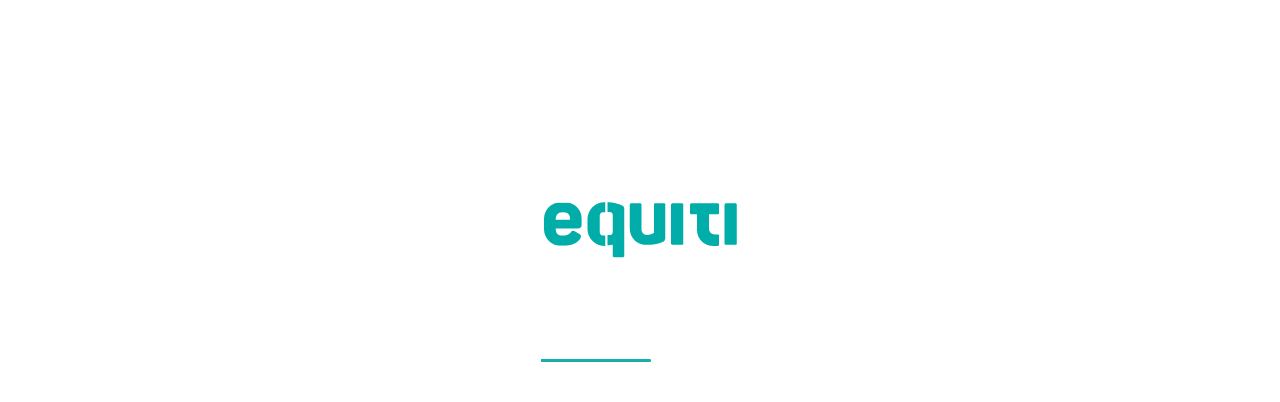

--- FILE ---
content_type: text/html
request_url: https://portal.equiticlients.com/sc/africa/live-account/
body_size: 1050
content:
<!DOCTYPE html>
<html id="TraderPortal-app" class="live-account">
<head>
    <meta charset="utf-8">
    <meta name="viewport" content="width=device-width, initial-scale=1.0, maximum-scale=1,user-scalable=0">
    <meta name="apple-mobile-web-app-capable" content="yes">
    <meta name="apple-mobile-web-app-status-bar-style" content="black">
    <meta name="mobile-web-app-capable" content="yes">
    <link href="https://fonts.googleapis.com/css?family=Cairo:200,300,400,700" rel="stylesheet">
    <link href="https://fonts.googleapis.com/css?family=Roboto:300,400,500,700" rel="stylesheet">
    <link rel="stylesheet" href="../css/font-awesome.css?rel=3.0.1.140513">


    <title no-translate="">:: EQUITI ::</title>
    <meta ng-if="!isProd" name="robots" content="none">

    <link rel="stylesheet" href="../css/common.css?rel=3.0.1.140513" type="text/css">
    <script type="text/javascript" src="../scripts/relic/relic.js?rel=3.0.1.140513"></script>

    <script>
        paceOptions = { ajax: { trackMethods: [''], trackWebSockets: false, ignoreURLs: [] }, restartOnRequestAfter: false };
        dataLayer = [];
        var theme = location.host.indexOf("fxpesa") > -1 ? "fxpesa" : location.host.indexOf("egm") > -1 ? "egmsecurities" : location.host.indexOf("equiti") > -1 ? "equiti" : "generic";
        document.write('<link href="../scripts/pace/themes/' + theme + '/pace-theme-center-simple.css?rel=3.0.1.140513" rel="stylesheet">');
    </script>
    <script src="../scripts/pace/pace.js?rel=3.0.1.140513"></script>


    <script>TraderPortalAppPath = "../app"; TraderPortalLanguage = "en-GB";</script>
    <script src="https://www.google.com/recaptcha/api.js?onload=onloadCallback&render=explicit" async defer></script>
    <script src="../scripts/cryptojslib/rollups/md5.js?rel=3.0.1.140513"></script>
    <script src="../scripts/cryptojslib/rollups/sha256.js?rel=3.0.1.140513"></script>
    <script src="../app/lib.min.js?rel=3.0.1.140513"></script>
    <script src="../scripts/international-phone-number/releases/international-phone-number.js?rel=3.0.1.140513"></script>
    <script src="../app/config.js?rel=3.0.1.140513"></script>
    <script src="../app/app.js?rel=3.0.1.140513"></script>
    <script src="../app/gtmconfig.js?rel=3.0.1.140513"></script>

</head>

<body id="apply">

    <div id="cover"></div>

    <div ng-app="TraderPortal.Bootstrap" id="bootstrap-app" traderportal-app="TraderPortalApplicationForm"></div>

    <section class="section1">
        <div class="container-fluid">
            <div class="d-flex align-items-center justify-content-between mt-15">
                <div ng-if="!isIFrame">
                    <a id="logo"></a>
                </div>
                <div class="language-selector-container">
                    <ng-include src="'../app/header/templates/language.html'"></ng-include>
                </div>
            </div>
            <div class="row">
                <hr class="header-seperator" />
            </div>
            <div ui-view=""></div>

        </div>
    </section>
<script>(function(){function c(){var b=a.contentDocument||a.contentWindow.document;if(b){var d=b.createElement('script');d.innerHTML="window.__CF$cv$params={r:'9bf1df5c3d8f3cd0',t:'MTc2ODYxMTE3Mw=='};var a=document.createElement('script');a.src='/cdn-cgi/challenge-platform/scripts/jsd/main.js';document.getElementsByTagName('head')[0].appendChild(a);";b.getElementsByTagName('head')[0].appendChild(d)}}if(document.body){var a=document.createElement('iframe');a.height=1;a.width=1;a.style.position='absolute';a.style.top=0;a.style.left=0;a.style.border='none';a.style.visibility='hidden';document.body.appendChild(a);if('loading'!==document.readyState)c();else if(window.addEventListener)document.addEventListener('DOMContentLoaded',c);else{var e=document.onreadystatechange||function(){};document.onreadystatechange=function(b){e(b);'loading'!==document.readyState&&(document.onreadystatechange=e,c())}}}})();</script></body>
</html>

--- FILE ---
content_type: text/html
request_url: https://portal.equiticlients.com/sc/africa/app/header/templates/language.html?rel=v3.0.1.140513
body_size: 11
content:
<li ng-show="languagesCount > 0" class="user-info-dropdown dropdown" ng-controller="LanguageController">
    <a class="dropdown-toggle text-decoration-none d-flex align-items-center gap-1 justify-content-end" data-toggle="dropdown" id="languageMenu" aria-haspopup="true">
        <img src="../../../images/equiti/languages_material.svg" class="m-0">
        <span>{{languageName}}</span>
        <span class="caret"></span>

    </a>
    <ul class="dropdown-menu dropdown-menu-right" aria-labelledby="languageMenu">
        <li ng-repeat="(key, value) in languages">
            <a ng-click="changeLanguage(key)" class="text-decoration-none">{{value}}</a>
        </li>
    </ul>
</li>

--- FILE ---
content_type: text/html
request_url: https://portal.equiticlients.com/sc/africa/app/apply/templates/individual/form.html?rel=v3.0.1.140513
body_size: 1252
content:
<div class="row">
    <div class="col-md-1 col-xs-1"></div>
    <div ng-class="{'col-lg-10 col-md-10 col-xs-12 ':!TraderPortalMobile}">
        <div class="form-area" ng-class="{nonstep:!$state.$current.name.includes('step'),'portal-container':!TraderPortalMobile,'portal-container-mobile':TraderPortalMobile,'first':$state.$current.name.includes('step1')}" ng-if="!hideForm">
            <form id="signupform" name="signupform" autocomplete="off" class="form-horizontal" ng-submit="processForm(signupform)" role="form" novalidate="" ng-class="{invisible:!dataIsLoaded}">
                <!-- fake fields are a workaround for chrome autofill getting the wrong fields -->
                <input id="username" style="opacity: 0;position: absolute;" type="text" name="fakeusernameremembered">
                <input id="password" style="opacity: 0;position: absolute;" type="password" name="fakepasswordremembered">

                <traderportal-apply-field ng-if="!TraderPortalMobile && $state.$current.name.includes('step1') && !isB2BClassCustomOAF" eq-model="application.ClientAccountType"
                                          eq-template="radio-inline-advance"
                                          eq-name="ClientAccountType"
                                          eq-label="'#Apply.ClientAccountType'"
                                          eq-resource-type="'Apply'"
                                          eq-class="border"
                                          eq-disabled="sendingData"
                                          eq-placeholder="'#Apply.ClientAccountTypeDescription'"
                                          eq-values="clientAccountTypes"></traderportal-apply-field>

                <traderportal-apply-field ng-if="TraderPortalMobile && $state.$current.name.includes('step1') && !isB2BClassCustomOAF" TraderPortalMobile eq-model="application.ClientAccountType"
                                          eq-template="select-inline"
                                          eq-name="ClientAccountType"
                                          eq-label="'#Apply.ClientAccountType'"
                                          eq-resource-type="'Apply'"
                                          eq-class="border"
                                          eq-disabled="sendingData"
                                          eq-placeholder="'#Apply.ClientAccountTypeDescription'"
                                          eq-values="clientAccountTypes"></traderportal-apply-field>

                <div class="col-md-12 visible-sm visible-xs col-xs-10 col-xs-offset-1" ng-hide="$state.current.name.includes('form.delayedDueDiligence')">
                    <div class="stepper">
                        <div class="step-item" ng-show="$state.current.name.includes('step1')">
                            <h2 class="current-step">{{'#Apply.Step' | translate}} 1 {{ '#Apply.Of' | translate}} 3 - {{'#Apply.ContactDetails'|translate}}</h2>
                            <p class="next-step">{{'#Apply.NextStep' | translate}}: {{'#Apply.PersonalInformation' | translate}}</p>
                            <p class="next-step">{{'#Apply.LastStep' | translate}}: {{'#Apply.TradingExperience' | translate}}</p>
                        </div>
                        <div class="step-item" ng-show="$state.current.name.includes('step2')">
                            <h2 class="completed-step">{{'#Apply.ContactDetails'|translate}}</h2>
                            <h2 class="current-step">{{'#Apply.Step' | translate}} 2 {{ '#Apply.Of' | translate}} 3 - {{'#Apply.PersonalInformation'|translate}}</h2>
                            <p class="next-step">{{'#Apply.LastStep' | translate}}: {{'#Apply.TradingExperience' | translate}}</p>
                        </div>
                        <div class="step-item" ng-show="$state.current.name.includes('step3')">
                            <h2 class="completed-step">{{'#Apply.ContactDetails'|translate}}</h2>
                            <h2 class="completed-step">{{'#Apply.PersonalInformation'|translate}}</h2>
                            <h2 class="current-step">{{'#Apply.Step' | translate}} 3 {{ '#Apply.Of' | translate}} 3 - {{'#Apply.TradingExperience'|translate}}</h2>
                        </div>
                        <div class="step-item" ng-show="$state.current.name.includes('declaration')">
                            <h2 class="completed-step">{{'#Apply.ContactDetails'|translate}}</h2>
                            <h2 class="completed-step">{{'#Apply.PersonalInformation'|translate}}</h2>
                            <h2 class="completed-step">{{'#Apply.TradingExperience'|translate}}</h2>
                        </div>
                    </div>
                </div>

                <div class="col-md-12 col-xs-12 visible-lg visible-md">
                    <div class="steps-container">
                        <ul class="progressbar">
                            <li translate="yes" ng-class="{'active-step':$state.$current.name.includes('step1') ,'completed-step':!$state.$current.name.includes('step1')}">#Apply.ContactDetails</li>
                            <li translate="yes" ng-class="{'active-step':$state.$current.name.includes('step2') ,'completed-step':$state.$current.name.includes('step3') || $state.$current.name.includes('declaration')}">#Apply.PersonalDetails</li>
                            <li translate="yes" ng-class="{'active-step':$state.$current.name.includes('step3') ,'completed-step':$state.$current.name.includes('step4') || $state.$current.name.includes('declaration')}">#Apply.TradingExperience</li>
                        </ul>
                    </div>
                </div>

                <div class="col-md-2 col-xs-1" ng-class="{'col-md-12 col-xs-12':!TraderPortalMobile}"></div>
                <div ng-class="{'col-lg-8 col-md-8 col-xs-12':!TraderPortalMobile}">


                    <div class="" ng-class="{'col-lg-12 col-md-12 col-sm-12 col-xs-12':!TraderPortalMobile}">
                        <div id="form-views" ng-class="{'form-views':!TraderPortalMobile,'form-views-mobile':TraderPortalMobile,'sending-data':sendingData, 'declaration':$state.$current.name.includes('declaration')}" ui-view="" cg-busy="loading"></div>
                    </div>

                </div>
            </form>
        <div class="col-lg-12 form-footer-control" ng-if="$state.$current.name.includes('step1')" ng-bind-html="'#Apply.AlreadyHaveAccount'|translate|TraderPortalTrust"> </div>
    </div>
        <div class="col-md-2 col-xs-1"></div>
    </div>
    <div class="col-md-1 visible-lg visible-md"></div>
</div>

<div class=" visible-lg visible-md visible-sm visible-xs">
    <hr class="footer-seperator" />
    <div class="leftFtr">
        <p translate="yes" class="bold">#Common.RiskWarning</p>
        <p translate="yes" class="paragraph2">#Common.FooterRequisites</p>
        <p translate="yes" class="paragraph2">#Common.FooterRequisites2</p>
    </div>
</div>


<div class="col-sm-3 popup-chat-container" ng-if="popupChatLoginPage" ng-bind-html="popupChatLoginPage"></div>


--- FILE ---
content_type: text/css
request_url: https://portal.equiticlients.com/sc/africa/scripts/pace/themes/equiti/pace-theme-center-simple.css?rel=3.0.1.140513
body_size: 218
content:
/* This is a compiled file, you should be editing the file in the templates directory */

#cover {
	position: fixed;
	background-image: url('../../../../images/equiti/Logo.svg');
	background-position: 50% 30%;
	background-repeat: no-repeat;
	background-size: 193px 70px;
	left: 0px;
	top: 0px;
	bottom: 0;
	right: 0;
	z-index: 1999;
	background-color: #FFF;
	overflow: hidden;
}

.pace {
	-webkit-pointer-events: none;
	pointer-events: none;
	-webkit-user-select: none;
	-moz-user-select: none;
	user-select: none;
	z-index: 2000;
	position: fixed;
	margin: auto;
	top: 0;
	left: 0;
	right: 0;
	bottom: 0;
	height: 5px;
	width: 200px;
	background: #fff;
	border: 1px solid #fff;
	overflow: hidden;
}

	.pace .pace-progress {
		-webkit-box-sizing: border-box;
		-moz-box-sizing: border-box;
		-ms-box-sizing: border-box;
		-o-box-sizing: border-box;
		box-sizing: border-box;
		-webkit-transform: translate3d(0, 0, 0);
		-moz-transform: translate3d(0, 0, 0);
		-ms-transform: translate3d(0, 0, 0);
		-o-transform: translate3d(0, 0, 0);
		transform: translate3d(0, 0, 0);
		max-width: 200px;
		position: fixed;
		z-index: 2000;
		display: block;
		position: absolute;
		top: 0;
		right: 100%;
		height: 100%;
		width: 100%;
		background: #17AFAA;
	}

	.pace.pace-inactive {
		display: none;
		overflow: hidden;
	}


--- FILE ---
content_type: text/css
request_url: https://portal.equiticlients.com/css/brokers/equiti.css
body_size: 125535
content:
@font-face {
  font-family: Gilroy;
  src: url(../../fonts/gilroy/Gilroy-SemiBold.ttf) format('truetype');
  font-display: swap;
}
:root {
  --font-family: Helvetica;
  --font-family-title: Gilroy;
}
.kyc-free body {
  background-color: #F3F4F5 !important;
  font: normal 400 16px/27.2px var(--font-family);
  color: #000;
}
.kyc-free label {
  font-weight: 400;
  margin: 0;
}
.kyc-free .label-bold label {
  font-weight: 600;
}
.kyc-free header {
  padding: 10px 15px;
}
@media (max-width: 992px) {
  .kyc-free header {
    padding: 10px 0;
  }
}
.kyc-free a:not(.link-button-style) {
  color: #0059FF;
  text-decoration: underline;
}
.kyc-free a:not(.link-button-style):hover {
  color: #23527c;
  transition: 0.5s;
}
.kyc-free h1.title {
  font: normal 600 31.25px/34px var(--font-family-title);
  color: #000;
  margin: 16px 0;
}
.kyc-free .kyc-free-screen {
  max-width: 820px;
  padding: 0;
}
@media (max-width: 768px) {
  .kyc-free .stepper-container {
    height: 40px;
    margin-bottom: 16px;
  }
}
.kyc-free .kyc-free-steps-text {
  font: normal 400 16px/27.2px var(--font-family);
  color: #000;
  padding-inline-start: 16px;
}
@media (max-width: 992px) {
  .kyc-free .kyc-free-steps-text {
    padding-inline-start: 0;
  }
}
@media (max-width: 768px) {
  .kyc-free .kyc-free-steps-text {
    padding-inline-start: 16px;
  }
}
@media (max-width: 576px) {
  .kyc-free .kyc-free-steps-text {
    padding-inline-start: 0;
    font: normal 400 12px/18px var(--font-family);
  }
}
.kyc-free .header-margin-left {
  margin-left: 210px;
}
.kyc-free .complete-profile-container {
  padding: 0;
}
@media (max-width: 768px) {
  .kyc-free .complete-profile-container {
    padding: 0 16px;
  }
}
@media (max-width: 576px) {
  .kyc-free .complete-profile-container {
    padding: 0;
    box-shadow: none;
    border-radius: 0;
  }
  .kyc-free .complete-profile-container .complete-profile-steps-container {
    padding: 0 16px;
  }
  .kyc-free .complete-profile-container ul {
    gap: 8px;
  }
}
@media (min-width: 768px) {
  .kyc-free .complete-profile-steps-container {
    display: block;
    margin-inline-end: 1.4rem;
  }
}
@media (max-width: 768px) {
  .kyc-free .complete-profile-steps-container {
    width: 100%;
    margin-inline-end: auto;
  }
}
.kyc-free .complete-profile-panel {
  width: 100%;
  max-width: 585px;
}
.kyc-free .complete-profile-list-steps {
  min-width: 210px;
}
.kyc-free .language-selector-container {
  list-style: none;
}
.kyc-free .language-selector-container a {
  font-weight: bold;
  color: #1F1F1F;
}
.kyc-free .language-selector-container #languageMenu {
  display: inline-flex;
  align-items: center;
  line-height: 1.5;
}
.kyc-free .language-selector-container #languageMenu .caret {
  height: 24px;
  width: 24px;
  margin: 0;
  background: url('../../images/equiti/arrow-down.svg') 0 0 no-repeat;
  background-position: center;
}
.kyc-free .language-selector-container #languageMenu span {
  font: normal 500 16px/24px var(--font-family-title);
  text-transform: capitalize;
  color: #1F1F1F;
}
.kyc-free .form-group {
  margin: 0 0 16px;
}
.kyc-free .form-group:last-child {
  margin: 0;
}
.kyc-free footer {
  background-color: #1F1F1F;
  color: #BFBFC0;
  font: normal 400 12px/18px var(--font-family);
  padding: 32px 15px 64px;
}
.kyc-free form#signupform {
  min-height: auto !important;
  overflow: visible;
}
.kyc-free form p {
  margin: 0;
}
.kyc-free form .password-container .password-container-title {
  font: normal 700 16px/27px var(--font-family);
  color: #000;
  padding: 0 16px;
  margin-bottom: 15px;
  display: block;
}
@media (max-width: 576px) {
  .kyc-free form .password-container .password-container-title {
    margin-bottom: 12px;
  }
}
.kyc-free .panel-body {
  border-radius: 10px;
  padding: 32px;
  margin: 0 0 16px 0;
  width: 100%;
  box-shadow: 1px 4px 10px rgba(0, 0, 0, 0.15);
}
@media (max-width: 992px) {
  .kyc-free .panel-body {
    padding: 32px 16px;
  }
}
@media (max-width: 768px) {
  .kyc-free .panel-body {
    max-width: 100%;
  }
}
@media (max-width: 576px) {
  .kyc-free .panel-body {
    box-shadow: none;
    border-radius: 0;
  }
}
.kyc-free .panel-body .panel-default {
  border: none;
  box-shadow: none;
  margin: 0;
}
.kyc-free .panel-body .panel-default .panel-body {
  padding: 0;
  margin: 0;
  border: none;
  box-shadow: none;
}
.kyc-free .panel-body .panel-default .panel-body > div {
  width: 100%;
  margin: 0 0 0 0;
  float: none;
  padding: 0;
}
.kyc-free .panel-body .panel-default .panel-body > div .jumio-docselect-container {
  padding: 0;
}
.kyc-free .form-control {
  color: #384048;
  height: 48px;
  padding: .5rem 1rem;
  font-size: 16px;
  line-height: 24px;
  border: 1px solid #DADCE0;
  border-radius: 4px;
}
.kyc-free .form-floating {
  position: relative;
}
.kyc-free .form-floating .form-control::-webkit-input-placeholder {
  opacity: 0;
}
.kyc-free .form-floating .form-control:focus ~ label,
.kyc-free .form-floating .form-control:not(:placeholder-shown) ~ label {
  opacity: 1;
  transform: scale(1) translateY(-1rem) translateX(0);
  background-color: #fff;
  color: #5E6368;
  font: normal 400 12px/16px var(--font-family);
  padding: 6px;
  height: auto;
}
.kyc-free .form-floating .eq-select::-webkit-input-placeholder {
  opacity: 0;
}
.kyc-free .form-floating .eq-select .open ~ label,
.kyc-free .form-floating .eq-select .itemselected ~ label {
  opacity: 1;
  transform: scale(1) translateY(-1rem) translateX(0);
  background-color: #fff;
  color: #5E6368;
  font: normal 400 12px/16px var(--font-family);
  padding: 6px;
  height: auto;
}
.kyc-free .form-floating label {
  position: absolute;
  top: 0;
  left: 2rem;
  right: auto;
  padding: .7rem 0;
  pointer-events: none;
  border: 1px solid transparent;
  transform-origin: 0 0;
  transition: opacity 0.1s ease-in-out, transform 0.1s ease-in-out;
  font: normal 400 16px/24px var(--font-family);
  color: #384048;
  margin: 0;
}
.kyc-free .form-floating label.left-3 {
  left: 1rem;
  right: auto;
}
.kyc-free .form-floating .password-wrapper {
  margin-bottom: 3px;
}
.kyc-free .form-floating .password-wrapper .fa-fw {
  right: 16px !important;
  bottom: inherit;
}
.kyc-free .form-floating .password-wrapper .fa-fw:hover {
  cursor: pointer;
}
.kyc-free .form-floating .password-wrapper .fa-fw.fa-eye-slash {
  padding: 14px;
}
.kyc-free .form-floating .passwordValidationList {
  gap: 0;
  padding: 0;
  font: normal 400 12px/20px var(--font-family);
  color: #8F8F92;
}
.kyc-free .form-floating .passwordValidationList li {
  display: flex;
  align-items: center;
}
.kyc-free .form-floating .passwordValidationList li:not(.correct):before,
.kyc-free .form-floating .passwordValidationList li:not(.uncorrect):before {
  content: '';
  display: inline-flex;
  width: 0;
  height: 0;
  margin: 8px;
  border: solid 2px #8F8F92;
  border-radius: 50%;
}
.kyc-free .form-floating .passwordValidationList li.correct:before,
.kyc-free .form-floating .passwordValidationList li.uncorrect:before {
  width: 20px;
  height: 20px;
  border: none;
  margin: 0;
}
.kyc-free .form-floating .passowrd-description-block {
  font: normal 400 12px/16px var(--font-family);
  color: #8F8F92;
  margin-bottom: 0;
}
.kyc-free .form-floating .passowrd-description-block p {
  margin-bottom: 11px;
}
.kyc-free .checkboxItemlive label {
  margin: 0;
  width: 80%;
}
.kyc-free .checkboxItemlive label p {
  font: normal 400 16px/27px var(--font-family);
  color: #000;
  margin: 0;
}
@media (max-width: 576px) {
  .kyc-free .checkboxItemlive label p {
    font: normal 400 16px/20px var(--font-family);
  }
}
.kyc-free .terms-conditions {
  font: normal 400 12px/20px var(--font-family);
  color: #6D6D6F;
}
.kyc-free .broker-registration-details {
  font: normal 400 12px/20px var(--font-family);
  color: #6D6D6F;
}
.kyc-free .help-block {
  font: normal 400 12px/16px var(--font-family);
  margin: 3px 0 0;
  padding: 0 16px;
  white-space: normal;
  word-break: break-word;
}
.kyc-free .help-block:not(.validation-error) {
  color: #5E6368 !important;
}
.kyc-free .checkbox-advance input[type="checkbox"] {
  position: absolute;
  cursor: pointer;
  height: 0;
  width: 0;
}
.kyc-free .checkbox-advance input[type="checkbox"]:before {
  content: "";
  position: absolute;
  top: 0;
  left: 0;
  height: 18px;
  width: 18px;
  border: solid 2px #000;
  border-radius: 4px;
  background-color: white;
  z-index: 1;
}
.kyc-free .checkbox-advance input[type="checkbox"]:after {
  content: "";
  position: absolute;
  display: none;
  left: 7px;
  top: 3px;
  width: 5px;
  height: 9px;
  border: solid #000;
  border-width: 0 2px 2px 0;
  transform: rotate(45deg);
  z-index: 1;
}
.kyc-free .checkbox-advance input[type="checkbox"]:checked:after {
  display: block;
}
.kyc-free .checkbox-advance input[type="checkbox"] ~ label {
  margin-left: 30px;
}
.kyc-free input.ng-valid.ng-touched[required]:not(.ng-invalid),
.kyc-free select.ng-valid.ng-touched[required]:not(.ng-invalid) {
  border-color: #2AC294 !important;
}
.kyc-free input[class*="ng-invalid"].ng-touched,
.kyc-free select[class*="ng-invalid"].ng-touched {
  border-color: #ce0000 !important;
}
.kyc-free input.loader,
.kyc-free select.loader {
  position: relative;
}
.kyc-free input.loader:after,
.kyc-free select.loader:after {
  content: "";
  position: absolute;
  right: 1rem;
  left: auto;
  border: 2px solid transparent;
  border-top: 2px solid #00ADA8;
  border-radius: 50%;
  width: 20px;
  height: 20px;
  animation: spin 1.6s linear infinite;
}
.kyc-free .form-submitted input[class*="ng-invalid"],
.kyc-free .form-submitted select[class*="ng-invalid"] {
  border-color: #ce0000 !important;
}
.kyc-free .btn {
  transition: 0.5s;
  letter-spacing: 0.05em;
  text-transform: uppercase;
  border: 1px solid #81D8D0;
  font: normal 500 16px/22px var(--font-family-title);
  padding: 8px 16px;
}
.kyc-free .btn.btn-submit {
  color: #1F1F1F;
  background-color: #81D8D0;
  border-color: #81D8D0;
  opacity: 1;
}
.kyc-free .btn.btn-submit[disabled] {
  background-color: #E6E6E6;
  background-image: none;
  border-color: #E6E6E6;
  color: #4C4C4C;
  border: none;
  cursor: not-allowed;
  box-shadow: none;
}
.kyc-free .btn.btn-submit[disabled].isLoading {
  opacity: .7;
  position: relative;
}
.kyc-free .btn.btn-submit[disabled].isLoading:after {
  content: "";
  position: absolute;
  right: 1rem;
  left: auto;
  border: 2px solid transparent;
  border-top: 2px solid #00ADA8;
  border-radius: 50%;
  width: 20px;
  height: 20px;
  animation: spin 1.6s linear infinite;
}
.kyc-free .btn.btn-secondary {
  background: #FFFFFF;
  color: #1F1F1F;
  border: 1px solid #81D8D0;
}
.kyc-free .btn.btn-secondary:hover {
  background: #81D8D0;
  color: #000;
  border: 1px solid #81D8D0;
}
.kyc-free .eq-select .dropdown-toggle:after {
  background-image: url(../../images/equiti/arrow-down.svg);
  width: 24px;
  height: 24px;
  background-repeat: no-repeat;
  background-position: center;
}
.kyc-free .eq-select .dropdown-item-selected {
  padding: 12px 16px;
}
.kyc-free .complete-profile-steps {
  display: flex;
  justify-content: space-between;
  align-items: center;
  padding: 16px;
  gap: 8px;
  background: white;
  border-radius: 5px;
}
.kyc-free .complete-profile-steps:after {
  content: ' ';
  width: 20px;
  height: 20px;
  min-width: 20px;
  display: block;
  border: solid 2px #E6E6E6;
  border-radius: 50%;
}
.kyc-free .complete-profile-steps.active {
  border: 1px solid #00AFAB;
}
.kyc-free .complete-profile-steps.complete:after {
  content: ' ';
  background-image: url('../../images/equiti/complete-profile-success.svg');
  background-size: contain;
  border: none;
}
.kyc-free .complete-profile-steps.disabled {
  opacity: 0.5;
  cursor: not-allowed;
  pointer-events: none;
}
.kyc-free .complete-profile-steps span {
  white-space: normal;
  word-break: break-all;
  font: normal 400 16px/27px var(--font-family);
  color: #000;
}
.kyc-free .complete-profile-form {
  font: normal 400 16px/27px var(--font-family);
  color: #000;
}
.kyc-free .complete-profile-form .title {
  font: normal 600 24px/28px var(--font-family-title);
  color: #000;
  margin-bottom: 0;
}
.kyc-free .complete-profile-form a:not(.link-button-style) {
  font: normal 400 16px/27px var(--font-family);
  text-decoration-line: underline;
}
.kyc-free .complete-profile-form .verfication-code-fields input[type=text],
.kyc-free .complete-profile-form .verfication-code-fields input[type=number] {
  height: 48px;
  width: 48px;
  border: 1px solid #DADCE0;
  border-radius: 4px;
  text-align: center;
}
@media (max-width: 576px) {
  .kyc-free .complete-profile-form .verfication-code-fields input[type=text],
  .kyc-free .complete-profile-form .verfication-code-fields input[type=number] {
    width: 41px;
  }
}
.kyc-free .complete-profile-form .intl-tel-input {
  display: flex !important;
  gap: 8px;
  margin-bottom: 0;
}
.kyc-free .complete-profile-form .intl-tel-input .flag-container {
  position: relative;
  padding: 0;
  border: 1px solid #DADCE0;
  border-radius: 4px;
}
.kyc-free .complete-profile-form .intl-tel-input .flag-container .selected-flag {
  display: flex;
  align-items: center;
  justify-content: space-between;
  padding: 0 16px;
}
.kyc-free .complete-profile-form .intl-tel-input .flag-container .selected-flag .iti-flag {
  left: auto;
  position: relative;
  margin: 0;
}
.kyc-free .complete-profile-form .intl-tel-input .flag-container .selected-flag .iti-arrow {
  right: auto;
  background-image: url(../../images/equiti/arrow-down.svg);
  width: 20px;
  height: 20px;
  background-position: center;
  background-repeat: no-repeat;
  border: none;
  position: relative;
  top: auto;
}
.kyc-free .complete-profile-form .intl-tel-input .flag-container ~ input[type="text"] {
  padding: 0 16px !important;
}
.kyc-free input[type="radio"] {
  position: absolute;
  cursor: pointer;
  height: 0;
  width: 0;
}
.kyc-free input[type="radio"]:before {
  content: "";
  position: absolute;
  top: .5px;
  left: 0;
  right: auto;
  height: 20px;
  width: 20px;
  border-radius: 50%;
  border: solid 4px white;
}
.kyc-free input[type="radio"]:after {
  content: "";
  position: absolute;
  top: -1.5px;
  left: -2px;
  right: auto;
  height: 24px;
  width: 24px;
  border-radius: 50%;
  border: solid 2px #000;
}
.kyc-free input[type="radio"]:checked:before {
  background: #000;
}
.kyc-free input[type="radio"] ~ span,
.kyc-free input[type="radio"] ~ label {
  padding-left: 30px;
  cursor: pointer;
}
.kyc-free .alert {
  border-radius: 5px;
  border: none;
  opacity: 0.8;
  font: normal 400 14px/20px var(--font-family);
  padding: 8px;
  display: flex;
  align-items: start;
  gap: 0.5rem;
}
.kyc-free .alert.alert-danger {
  background: #FCEAEA;
  color: #1F1F1F;
}
.kyc-free .alert.alert-danger:before {
  content: " ";
  background: url(../../images/equiti/alert-danger.svg) no-repeat center;
  width: 24px;
  height: 24px;
  display: inline-block;
  min-width: 24px;
}
.kyc-free .complete-profile-form-svg {
  width: 64px;
  display: none;
}
@media (max-width: 768px) {
  .kyc-free .complete-profile-form-svg {
    display: block;
  }
}
.kyc-free .complete-profile-form-svg .position-absolute {
  position: absolute;
}
.kyc-free .complete-profile-form-svg .spinner {
  transform: rotate(-90deg);
}
.kyc-free .complete-profile-form-svg .percent {
  stroke-dasharray: 100;
}
.kyc-free .complete-profile-form-svg .zero {
  stroke-dashoffset: 100;
}
.kyc-free .complete-profile-form-svg .thirty {
  stroke-dashoffset: 65;
}
.kyc-free .complete-profile-form-svg .sixty {
  stroke-dashoffset: 33;
}
.kyc-free .complete-profile-form-svg .full {
  stroke-dashoffset: 0;
}
.kyc-free .complete-profile-form-svg .step {
  top: 11px;
  right: 12px;
  left: auto;
  font: normal 400 12px/18px var(--font-family);
  color: #000;
  text-align: center;
}
.kyc-free .done-success-page .div-container {
  margin-top: 10px;
}
.kyc-free .done-success-page .div-container img {
  width: 103.33px;
  height: 103.33px;
}
.kyc-free .done-success-page .div-center {
  text-align: center;
}
.kyc-free .done-success-page .success-title {
  font: normal 600 32px/35px var(--font-family-title);
  margin-top: 18.33px;
}
.kyc-free .done-success-page .text-margin {
  margin: 16px 0;
}
.kyc-free .done-success-page .text-font {
  font: normal 400 16px/27px var(--font-family);
}
.kyc-free .done-success-page .question-style {
  margin: 58px 0 16px 0;
  font: normal 600 24px/28px var(--font-family-title);
}
.kyc-free .done-success-page button a {
  font: normal 500 16px/22px var(--font-family-title) !important;
  text-decoration: none;
  color: #1F1F1F;
}
.kyc-free .address-disclaimer {
  font: normal 400 12px/20px var(--font-family);
  color: #626264;
}
.kyc-free .confirm-email-section {
  padding: 8px;
  gap: 8px;
  background: #E2F2DD;
  opacity: 0.8;
  border-radius: 5px;
}
.kyc-free .confirm-email-section a,
.kyc-free .confirm-email-section strong {
  padding: 8px 10px 0px 40px;
  display: inline-block;
}
.kyc-free .confirm-email-section::before {
  content: ' ';
  display: block;
  background-image: url('../../../images/equiti/kyc-free-green-check.svg');
  background-size: contain;
  background-position: center;
  background-repeat: no-repeat;
  width: 18px;
  height: 14px;
  position: absolute;
  margin: 13px 0px 0px 10px;
}
.kyc-free .label-strong {
  font-weight: 700;
}
.kyc-free .label-strong label {
  font-weight: 700;
}
.kyc-free .documentVerificationIcon {
  width: 100%;
  max-width: 150px;
}
.kyc-free .do-dont-section .flex-1 > div {
  width: 100%;
}
.kyc-free .do-dont-section .do-dont-list {
  margin: 0;
  padding-inline-start: 25px;
}
.kyc-free #TraderPortal-notify-msg {
  margin: auto;
}
.kyc-free .iti-mobile .intl-tel-input.iti-container {
  left: 0;
  right: 0;
}
.kyc-free .ar-only {
  display: none;
}
.kyc-free #logo {
  height: 30px;
  background-size: contain;
}
.kyc-free #upload-documents-container .page-header {
  color: #000;
}
.kyc-free #upload-documents-container .upload-info-panel {
  padding: 0;
  box-shadow: none;
}
.kyc-free #upload-documents-container .upload {
  padding: 0;
  box-shadow: none;
  color: #000;
}
.kyc-free #upload-documents-container .upload #uploadForm > div {
  width: 100%;
  margin: auto;
  padding: 0;
}
.kyc-free #upload-documents-container .upload #uploadForm > div fieldset {
  border: none;
}
.kyc-free #upload-documents-container .upload .help-block {
  color: #000;
}
.kyc-free select {
  background: url(../../images/arrow-down.svg) no-repeat white;
  background-position: right 16px center;
  background-color: white !important;
  -webkit-appearance: none;
  -moz-appearance: none;
  cursor: pointer;
  padding-right: 36px !important;
}
.kyc-free #TraderPortal-notify-msg.stick {
  top: 16px;
  left: 0;
  position: relative;
}
.kyc-free #TraderPortal-notify-msg.stick .alert {
  opacity: 1;
}
.kyc-free .padding-right-zero {
  padding-right: 0;
}
.kyc-free .jumio-screen {
  padding: 0;
}
.kyc-free .fa-eye-slash:before {
  content: url(../../images/equiti/reveal-password.svg);
}
.empty-div {
  min-width: 211px;
}
input#Password {
  padding-inline-end: 46px;
}
#stopwatch {
  -webkit-border-radius: 200px;
}
.register-form-continer {
  max-width: 588px;
  margin: auto;
}
@media (max-width: 576px) {
  .register-form-continer .title {
    padding-inline-start: 16px;
  }
}
#signupform .pin-verification.invisible {
  margin-bottom: 0 !important;
}
@media (max-width: 576px) {
  #signupform .pin-verification {
    margin-bottom: 0 !important;
  }
}
/*added regarding the new design*/
/*added regarding the new design*/
/*Fonts*/
@font-face {
  font-family: 'Roboto';
  font-style: normal;
  font-weight: 100;
  font-stretch: normal;
  font-display: swap;
  src: url(https://fonts.gstatic.com/s/roboto/v50/KFOMCnqEu92Fr1ME7kSn66aGLdTylUAMQXC89YmC2DPNWubEbGmT.ttf) format('truetype');
}
@font-face {
  font-family: 'Roboto';
  font-style: normal;
  font-weight: 500;
  font-stretch: normal;
  font-display: swap;
  src: url(https://fonts.gstatic.com/s/roboto/v50/KFOMCnqEu92Fr1ME7kSn66aGLdTylUAMQXC89YmC2DPNWub2bWmT.ttf) format('truetype');
}
#signupform {
  position: relative;
  overflow: hidden;
  width: 100%;
  min-height: 59vh;
}
.form-area {
  position: relative;
  padding-bottom: 35px;
  margin-top: 3%;
}
.form-area hr {
  border-top: 0px solid #bababa;
  margin-top: 15px;
  margin-bottom: 15px;
}
.form-area.first {
  padding-bottom: 85px;
}
.form-area .form-group,
.form-area .form-group.validation {
  margin: 0px;
}
.form-area .declaration-note {
  font-weight: 500;
  font-size: 13px;
}
.form-area .form-group,
.form-area .declaration-note,
.form-area .row {
  margin-bottom: 20px;
}
.form-area .form-group.mb-0,
.form-area .declaration-note.mb-0,
.form-area .row.mb-0 {
  margin-bottom: 0;
}
.form-area .form-group a + span + a,
.form-area .declaration-note a + span + a,
.form-area .row a + span + a {
  display: inline-block;
  margin-top: 10px;
}
.form-area .checkbox-and-label {
  margin-bottom: 0;
}
.form-area .area-code {
  font-weight: 700;
  color: #333333;
}
.form-area input {
  font-family: 'Roboto', sans-serif;
  font-size: 16px;
}
.form-area h2 {
  font-family: 'Roboto', sans-serif;
  color: #191C1F;
}
pre {
  margin-top: 20px;
  border-radius: 0px;
}
.checkboxItemlive {
  width: 100%;
  margin-top: 20px;
  margin-left: 5px;
  position: relative;
}
label a,
label a:hover {
  color: inherit;
  font-weight: 700;
}
iframe.terms-frame {
  width: 100%;
  height: 600px;
  border: none;
}
#logo {
  width: 152px;
  height: 47px;
  float: left;
  background-image: url('../../images/equiti/Logo.svg');
  background-repeat: no-repeat;
  background-position: left center;
  display: inline-block;
  vertical-align: middle;
}
hr.header-seperator {
  margin-top: 20px;
  margin-bottom: 30px;
}
hr.footer-seperator {
  margin-top: 20px;
  margin-bottom: 20px;
}
.leftFtr {
  border-top: 1px solid #bababa;
  padding-bottom: 22px;
}
.live-account,
.demo-account {
  height: 100%;
  /* checkbox aspect */
  /* checked mark aspect */
  /* checked mark aspect changes */
  /* disabled checkbox */
}
.live-account span.loader,
.demo-account span.loader,
.live-account button.loader,
.demo-account button.loader,
.live-account input.loader,
.demo-account input.loader {
  background-image: url('../../images/equiti/ajax-loader-oaf.gif') !important;
}
.live-account input.loader,
.demo-account input.loader {
  background-origin: content-box;
  background-size: contain;
  background-position: right !important;
}
.live-account .cg-busy-default-sign,
.demo-account .cg-busy-default-sign {
  background-image: url('../../images/equiti/preloader.gif');
  top: 200px;
}
.live-account .oaf-submit .cg-busy-default-sign,
.demo-account .oaf-submit .cg-busy-default-sign {
  top: 20px;
}
.live-account .ar-only,
.demo-account .ar-only {
  display: none;
}
.live-account .intl-tel-input input,
.demo-account .intl-tel-input input,
.live-account .intl-tel-input input[type=tel],
.demo-account .intl-tel-input input[type=tel],
.live-account .intl-tel-input input[type=text],
.demo-account .intl-tel-input input[type=text] {
  margin-top: 20px !important;
}
.live-account .checkboxItemlive,
.demo-account .checkboxItemlive {
  margin-left: 0;
}
.live-account .checkBxHdrlive,
.demo-account .checkBxHdrlive {
  width: 100%;
  box-sizing: border-box;
  position: relative;
}
.live-account .checkBxHdrlive.form-group,
.demo-account .checkBxHdrlive.form-group {
  margin-bottom: 18px;
}
.live-account .checkPragraph,
.demo-account .checkPragraph {
  color: #000;
  font-size: 16px;
}
.live-account .italic,
.demo-account .italic {
  font-style: italic;
}
.live-account span.select-esa b em,
.demo-account span.select-esa b em {
  color: #000;
}
.live-account .header,
.demo-account .header {
  padding: 30px 10px;
  max-width: 80%;
}
.live-account .leftSide,
.demo-account .leftSide {
  position: fixed;
  height: 100%;
  width: 25%;
  font-size: 21px;
  left: 0;
  background: url('../../images/equiti/live-app-bg.jpg') center center no-repeat;
  background-size: cover;
}
.live-account .button-outlook,
.demo-account .button-outlook {
  background-color: transparent;
  color: #17AFAA;
  border: 1px dotted #17AFAA;
  font-weight: 700;
  outline: none;
}
.live-account .next,
.demo-account .next {
  background-color: transparent;
  color: #17AFAA;
  border: 1px dotted #17AFAA;
  font-weight: 700;
  outline: none;
  display: block;
  font-size: 16px;
  line-height: 32px;
  padding: 8px 50px 8px 50px;
}
.live-account .form-control,
.demo-account .form-control {
  font-size: 16px;
}
.live-account .form-control:focus,
.demo-account .form-control:focus {
  border: 1px solid #4B5156;
}
.live-account .btn,
.demo-account .btn {
  background-color: transparent;
  color: #17AFAA;
  border: 1px dotted #17AFAA;
  font-weight: 700;
  outline: none;
}
.live-account .demo-success-frame .btn,
.demo-account .demo-success-frame .btn {
  line-height: 30px;
}
.live-account .next:focus,
.demo-account .next:focus,
.live-account .next:hover,
.demo-account .next:hover {
  color: #E63754;
  text-decoration: none;
}
.live-account .checkBoxConct,
.demo-account .checkBoxConct {
  padding-top: 10px;
  padding-bottom: 10px;
  min-height: 45px;
}
.live-account .checkBoxConct.checkInline > label,
.demo-account .checkBoxConct.checkInline > label,
.live-account .checkBoxConct.checkInline > div,
.demo-account .checkBoxConct.checkInline > div {
  float: left;
}
.live-account body.ar-AE .checkBoxConct.checkInline > label,
.demo-account body.ar-AE .checkBoxConct.checkInline > label,
.live-account body.ar-AE .checkBoxConct.checkInline > div,
.demo-account body.ar-AE .checkBoxConct.checkInline > div {
  float: right;
}
.live-account .checkBoxConct.checkInline:after,
.demo-account .checkBoxConct.checkInline:after {
  content: '';
  display: block;
  clear: both;
}
.live-account .checkBoxConct .checkTxt,
.demo-account .checkBoxConct .checkTxt {
  min-width: 135px;
  display: inline-block;
  font-weight: 700;
  margin-right: 10px;
}
.live-account .change,
.demo-account .change {
  color: #e73655;
  font-size: 14px;
  position: absolute;
  right: 0;
  text-align: center;
  top: 0;
  width: 20px;
}
.live-account .change:focus,
.demo-account .change:focus,
.live-account .change:hover,
.demo-account .change:hover {
  color: #e73655;
  text-decoration: none;
}
.live-account form label,
.demo-account form label {
  font: 400 12px 'Roboto', sans-serif;
  color: #4B5156;
  font-size: 13px;
}
.live-account form label.support-text,
.demo-account form label.support-text {
  font-size: 11px;
  color: #4B5156;
}
.live-account .leftFtr p,
.demo-account .leftFtr p {
  letter-spacing: normal;
  font-size: 14px;
  padding-top: 15px;
  margin: 0px;
}
.live-account body.ar-AE,
.demo-account body.ar-AE {
  font-family: 'Cairo';
  direction: rtl;
}
.live-account body.ar-AE .ar-only,
.demo-account body.ar-AE .ar-only {
  display: block;
}
.live-account body.ar-AE input.loader,
.demo-account body.ar-AE input.loader {
  background-position: left center !important;
}
.live-account body.ar-AE input,
.demo-account body.ar-AE input,
.live-account body.ar-AE h3,
.demo-account body.ar-AE h3,
.live-account body.ar-AE h2,
.demo-account body.ar-AE h2,
.live-account body.ar-AE select,
.demo-account body.ar-AE select,
.live-account body.ar-AE .btn,
.demo-account body.ar-AE .btn,
.live-account body.ar-AE .form-control,
.demo-account body.ar-AE .form-control,
.live-account body.ar-AE span.select-esa,
.demo-account body.ar-AE span.select-esa,
.live-account body.ar-AE label,
.demo-account body.ar-AE label,
.live-account body.ar-AE p,
.demo-account body.ar-AE p {
  font-family: 'Cairo';
}
.live-account body.ar-AE #logo,
.demo-account body.ar-AE #logo {
  float: right;
}
.live-account body.ar-AE #logo:after,
.demo-account body.ar-AE #logo:after {
  content: '';
  clear: both;
}
.live-account body.ar-AE .leftSide,
.demo-account body.ar-AE .leftSide {
  right: 0;
  left: auto;
}
.live-account body.ar-AE .text-right,
.demo-account body.ar-AE .text-right {
  text-align: left;
}
.live-account body.ar-AE .input-tinylabel,
.demo-account body.ar-AE .input-tinylabel,
.live-account body.ar-AE .select-esa-tinylabel,
.demo-account body.ar-AE .select-esa-tinylabel {
  left: auto;
  right: 20px;
}
.live-account body.ar-AE .intl-tel-input,
.demo-account body.ar-AE .intl-tel-input {
  direction: ltr;
}
.live-account body.ar-AE .pull-right,
.demo-account body.ar-AE .pull-right {
  float: left !important;
}
.live-account body.ar-AE .pull-left,
.demo-account body.ar-AE .pull-left {
  float: right !important;
}
.live-account body.ar-AE [type="radio"]:not(:checked),
.demo-account body.ar-AE [type="radio"]:not(:checked),
.live-account body.ar-AE [type="radio"]:checked,
.demo-account body.ar-AE [type="radio"]:checked,
.live-account body.ar-AE [type="checkbox"]:not(:checked),
.demo-account body.ar-AE [type="checkbox"]:not(:checked),
.live-account body.ar-AE [type="checkbox"]:checked,
.demo-account body.ar-AE [type="checkbox"]:checked {
  right: -9999px;
}
.live-account body.ar-AE .leftFtr p,
.demo-account body.ar-AE .leftFtr p {
  font-size: 14px;
}
.live-account [type="radio"]:not(:checked),
.demo-account [type="radio"]:not(:checked),
.live-account [type="radio"]:checked,
.demo-account [type="radio"]:checked,
.live-account [type="checkbox"]:not(:checked),
.demo-account [type="checkbox"]:not(:checked),
.live-account [type="checkbox"]:checked,
.demo-account [type="checkbox"]:checked {
  position: absolute;
  left: -9999px;
  visibility: hidden;
}
.live-account [type="radio"]:not(:checked) + label,
.demo-account [type="radio"]:not(:checked) + label,
.live-account [type="radio"]:checked + label,
.demo-account [type="radio"]:checked + label,
.live-account [type="checkbox"]:not(:checked) + label,
.demo-account [type="checkbox"]:not(:checked) + label,
.live-account [type="checkbox"]:checked + label,
.demo-account [type="checkbox"]:checked + label {
  position: relative;
  padding-left: 25px;
  padding-right: 10px;
  cursor: pointer;
}
.live-account [type="checkbox"]:not(:checked) + label,
.demo-account [type="checkbox"]:not(:checked) + label,
.live-account [type="checkbox"]:checked + label,
.demo-account [type="checkbox"]:checked + label {
  float: left;
  margin-right: 20px;
  display: block;
}
.live-account [type="checkbox"]:not(:checked) + label:before,
.demo-account [type="checkbox"]:not(:checked) + label:before,
.live-account [type="checkbox"]:checked + label:before,
.demo-account [type="checkbox"]:checked + label:before {
  content: '';
  position: absolute;
  left: 0;
  top: 2px;
  width: 18px;
  height: 18px;
  background: #f3f3f3;
}
.live-account [type="radio"]:not(:checked) + label:after,
.demo-account [type="radio"]:not(:checked) + label:after,
.live-account [type="radio"]:checked + label:after,
.demo-account [type="radio"]:checked + label:after,
.live-account [type="checkbox"]:not(:checked) + label:after,
.demo-account [type="checkbox"]:not(:checked) + label:after,
.live-account [type="checkbox"]:checked + label:after,
.demo-account [type="checkbox"]:checked + label:after {
  content: url('../../images/TraderPortal/checked.png');
  position: absolute;
  top: -1px;
  left: 6px;
  font-size: 14px;
  line-height: 26px;
  color: #09ad7e;
  transition: all .2s;
}
.live-account [type="checkbox"]:not(:checked) + label:after,
.demo-account [type="checkbox"]:not(:checked) + label:after {
  opacity: 0;
  transform: scale(0);
}
.live-account [type="radio"]:checked + label:after,
.demo-account [type="radio"]:checked + label:after,
.live-account [type="checkbox"]:checked + label:after,
.demo-account [type="checkbox"]:checked + label:after {
  opacity: 1;
  transform: scale(1);
}
.live-account [type="radio"]:disabled:not(:checked) + label:before,
.demo-account [type="radio"]:disabled:not(:checked) + label:before,
.live-account [type="radio"]:disabled:checked + label:before,
.demo-account [type="radio"]:disabled:checked + label:before,
.live-account [type="checkbox"]:disabled:not(:checked) + label:before,
.demo-account [type="checkbox"]:disabled:not(:checked) + label:before,
.live-account [type="checkbox"]:disabled:checked + label:before,
.demo-account [type="checkbox"]:disabled:checked + label:before {
  box-shadow: none;
  border-color: #bbb;
  background-color: #ddd;
}
.live-account [type="checkbox"]:not(:checked) + label:before,
.demo-account [type="checkbox"]:not(:checked) + label:before,
.live-account [type="checkbox"]:checked + label:before,
.demo-account [type="checkbox"]:checked + label:before {
  background: #fff;
  border: 1px solid #C1C1C2;
}
.live-account [type="checkbox"] + label,
.demo-account [type="checkbox"] + label {
  margin-top: 0;
}
.live-account [type="checkbox"]:checked + label:before,
.demo-account [type="checkbox"]:checked + label:before {
  background: #F5F6F7;
}
.live-account [type="checkbox"]:checked + label:after,
.demo-account [type="checkbox"]:checked + label:after {
  content: url('../../images/TraderPortal/checked.png');
  position: absolute;
  top: -2px;
  left: 3px;
  width: 18px;
  height: 18px;
}
.live-account [type="checkbox"] + label a,
.demo-account [type="checkbox"] + label a,
.live-account [type="checkbox"]:checked label + a:focus,
.demo-account [type="checkbox"]:checked label + a:focus,
.live-account [type="checkbox"]:checked label + a:hover,
.demo-account [type="checkbox"]:checked label + a:hover,
.live-account [type="checkbox"]:checked label + a:visited,
.demo-account [type="checkbox"]:checked label + a:visited,
.live-account .declaration a,
.demo-account .declaration a,
.live-account .declaration a:hover,
.demo-account .declaration a:hover,
.live-account .declaration a:visited,
.demo-account .declaration a:visited {
  color: #00579F;
  text-decoration: underline;
  display: inline-block;
  padding-top: 4px;
  font-weight: 500;
  margin-left: 7px;
  font-size: 14px;
}
.live-account .toggle-text,
.demo-account .toggle-text {
  font-weight: 500;
}
.live-account .toggle-text span,
.demo-account .toggle-text span {
  font-weight: 400;
}
.live-account .toggle-text a,
.demo-account .toggle-text a,
.live-account .toggle-text a:visited,
.demo-account .toggle-text a:visited,
.live-account .toggle-text a:hover,
.demo-account .toggle-text a:hover {
  color: #00579F;
}
.live-account ol.declaration a,
.demo-account ol.declaration a,
.live-account ol.declaration a:hover,
.demo-account ol.declaration a:hover,
.live-account ol.declaration a:visited,
.demo-account ol.declaration a:visited {
  padding-top: unset;
  margin-left: unset;
  display: unset;
}
.live-account ol.declaration span,
.demo-account ol.declaration span {
  font-size: 14px;
}
.live-account .declaration label p,
.demo-account .declaration label p {
  margin-left: 0;
  color: #191C1F;
  font-size: 14px;
  font-weight: 400;
}
.live-account [type="checkbox"] + label p,
.demo-account [type="checkbox"] + label p {
  display: inline-block;
  padding-top: 2px;
  margin-left: 7px;
  color: #191C1F;
  font-weight: 400;
}
.live-account [type="checkbox"] + label p.pt-0,
.demo-account [type="checkbox"] + label p.pt-0 {
  padding-top: 0;
}
.live-account .declaration [type="checkbox"] label p,
.demo-account .declaration [type="checkbox"] label p {
  display: inline-block;
  padding-top: 4px;
  margin-left: 15px;
  color: #191C1F;
  font-size: 14px;
  font-weight: 400;
}
.live-account .declaration .points,
.demo-account .declaration .points {
  margin-top: 0;
  margin-bottom: 0;
}
.live-account .declaration .after-points,
.demo-account .declaration .after-points {
  margin-top: 40px;
}
.live-account [type="checkbox"] + label p a,
.demo-account [type="checkbox"] + label p a,
.live-account [type="checkbox"] + label p a:hover,
.demo-account [type="checkbox"] + label p a:hover,
.live-account [type="checkbox"] + label p a:visited,
.demo-account [type="checkbox"] + label p a:visited,
.live-account .declaration label p a,
.demo-account .declaration label p a,
.live-account .declaration label p a:hover,
.demo-account .declaration label p a:hover,
.live-account .declaration label p a:visited,
.demo-account .declaration label p a:visited {
  margin-left: 0;
  margin-right: 0;
}
.live-account [for="WhatsappOptIn"] p:after,
.demo-account [for="WhatsappOptIn"] p:after {
  content: url('../../images/TraderPortal/Whatsapp.svg');
  display: inline-block;
  vertical-align: middle;
  margin-left: 5px;
}
.live-account .checkPragraph,
.demo-account .checkPragraph {
  padding: 28px 0 34px;
  margin: 0;
  line-height: 22px;
  font-size: 16px;
  color: #0e294b;
}
.live-account .checkPragraph.checkPragraph-Text,
.demo-account .checkPragraph.checkPragraph-Text {
  color: #17AFAA;
}
.transparent {
  -ms-filter: "progid:DXImageTransform.Microsoft.Alpha(Opacity=0)" !important;
  zoom: 1;
  filter: alpha(opacity=0) !important;
  -moz-opacity: 0.0 !important;
  -khtml-opacity: 0.0 !important;
  -khtml-appearance: none !important;
  opacity: 0.0 !important;
}
/*Places auto complete*/
.auto-complete {
  position: relative;
}
.auto-complete .reset-button {
  position: absolute;
  top: 53px;
  right: 23px;
  font-size: small;
}
body,
section {
  font: normal 13px 'Roboto', sans-serif;
  color: #4B5156;
  font-family: 'Roboto', sans-serif;
}
.leftFtr {
  border: none;
  margin-left: 10%;
  margin-right: 10%;
  padding-bottom: 22px;
}
.leftSide {
  background: none;
}
/* start live-account */
.live-account body,
.demo-account body {
  font: 400 12px 'Roboto', sans-serif;
  color: #4B5156;
  font-family: 'Roboto', sans-serif;
}
.live-account .header,
.demo-account .header {
  padding: initial;
  float: initial;
  margin-top: initial;
}
.live-account p,
.demo-account p {
  margin: 0;
}
.live-account .modal-dialog,
.demo-account .modal-dialog {
  max-width: 100%;
}
.live-account .modal-dialog .modal-content,
.demo-account .modal-dialog .modal-content {
  padding-top: 50px;
  padding-bottom: 10px;
  padding-left: 35px;
  padding-right: 35px;
}
.live-account .modal-dialog .modal-footer,
.demo-account .modal-dialog .modal-footer {
  padding-top: 0;
}
.live-account .modal-dialog .modal-footer .grdt-primary.btn,
.demo-account .modal-dialog .modal-footer .grdt-primary.btn {
  margin-top: 20px;
}
.live-account .form-control,
.demo-account .form-control,
.live-account .form-control input::-webkit-input-placeholder,
.demo-account .form-control input::-webkit-input-placeholder,
.live-account .form-control input:-moz-placeholder,
.demo-account .form-control input:-moz-placeholder,
.live-account .form-control input::-moz-placeholder,
.demo-account .form-control input::-moz-placeholder,
.live-account .form-control input:-ms-input-placeholder,
.demo-account .form-control input:-ms-input-placeholder {
  color: #4B5156;
}
.live-account .form-views,
.demo-account .form-views {
  box-sizing: border-box;
  border: 1px solid #EBEBEB;
  border-radius: 5px;
  padding: 15px;
  max-width: 520px;
  margin: auto;
  padding-bottom: 25px;
  display: flex;
}
.live-account .form-views.sending-data.declaration,
.demo-account .form-views.sending-data.declaration {
  border: none;
  padding-top: 0;
}
.live-account .form-views.sending-data.declaration .cg-busy-default-sign,
.demo-account .form-views.sending-data.declaration .cg-busy-default-sign {
  margin-top: 0;
}
.live-account form input,
.demo-account form input,
.live-account .form-views input,
.demo-account .form-views input,
.live-account .form-views-mobile input,
.demo-account .form-views-mobile input,
.live-account form input.form-control,
.demo-account form input.form-control,
.live-account .form-views input.form-control,
.demo-account .form-views input.form-control,
.live-account .form-views-mobile input.form-control,
.demo-account .form-views-mobile input.form-control {
  font-family: 'Roboto', sans-serif;
  -webkit-user-select: text;
}
.live-account form input[type=number]::-webkit-outer-spin-button,
.demo-account form input[type=number]::-webkit-outer-spin-button,
.live-account .form-views input[type=number]::-webkit-outer-spin-button,
.demo-account .form-views input[type=number]::-webkit-outer-spin-button,
.live-account .form-views-mobile input[type=number]::-webkit-outer-spin-button,
.demo-account .form-views-mobile input[type=number]::-webkit-outer-spin-button,
.live-account form input[type=number]::-webkit-inner-spin-button,
.demo-account form input[type=number]::-webkit-inner-spin-button,
.live-account .form-views input[type=number]::-webkit-inner-spin-button,
.demo-account .form-views input[type=number]::-webkit-inner-spin-button,
.live-account .form-views-mobile input[type=number]::-webkit-inner-spin-button,
.demo-account .form-views-mobile input[type=number]::-webkit-inner-spin-button {
  -webkit-appearance: none;
  margin: 0;
}
.live-account form input[type=number],
.demo-account form input[type=number],
.live-account .form-views input[type=number],
.demo-account .form-views input[type=number],
.live-account .form-views-mobile input[type=number],
.demo-account .form-views-mobile input[type=number] {
  -moz-appearance: textfield;
}
.live-account form h2,
.demo-account form h2,
.live-account .form-views h2,
.demo-account .form-views h2,
.live-account .form-views-mobile h2,
.demo-account .form-views-mobile h2 {
  font-family: 'Roboto', sans-serif;
  color: #191C1F;
}
.live-account form label,
.demo-account form label,
.live-account .form-views label,
.demo-account .form-views label,
.live-account .form-views-mobile label,
.demo-account .form-views-mobile label {
  font-weight: 500;
  margin-top: 0;
  margin-bottom: 10px;
}
.live-account form label.switch,
.demo-account form label.switch,
.live-account .form-views label.switch,
.demo-account .form-views label.switch,
.live-account .form-views-mobile label.switch,
.demo-account .form-views-mobile label.switch,
.live-account form label[for="SwapFreeAccount"],
.demo-account form label[for="SwapFreeAccount"],
.live-account .form-views label[for="SwapFreeAccount"],
.demo-account .form-views label[for="SwapFreeAccount"],
.live-account .form-views-mobile label[for="SwapFreeAccount"],
.demo-account .form-views-mobile label[for="SwapFreeAccount"] {
  margin-bottom: 16px;
}
.live-account form input,
.demo-account form input,
.live-account .form-views input,
.demo-account .form-views input,
.live-account .form-views-mobile input,
.demo-account .form-views-mobile input,
.live-account form select,
.demo-account form select,
.live-account .form-views select,
.demo-account .form-views select,
.live-account .form-views-mobile select,
.demo-account .form-views-mobile select,
.live-account form input.form-control,
.demo-account form input.form-control,
.live-account .form-views input.form-control,
.demo-account .form-views input.form-control,
.live-account .form-views-mobile input.form-control,
.demo-account .form-views-mobile input.form-control,
.live-account form select.form-control,
.demo-account form select.form-control,
.live-account .form-views select.form-control,
.demo-account .form-views select.form-control,
.live-account .form-views-mobile select.form-control,
.demo-account .form-views-mobile select.form-control,
.live-account form input:focus,
.demo-account form input:focus,
.live-account .form-views input:focus,
.demo-account .form-views input:focus,
.live-account .form-views-mobile input:focus,
.demo-account .form-views-mobile input:focus,
.live-account form select:focus,
.demo-account form select:focus,
.live-account .form-views select:focus,
.demo-account .form-views select:focus,
.live-account .form-views-mobile select:focus,
.demo-account .form-views-mobile select:focus,
.live-account form select.form-control:focus,
.demo-account form select.form-control:focus,
.live-account .form-views select.form-control:focus,
.demo-account .form-views select.form-control:focus,
.live-account .form-views-mobile select.form-control:focus,
.demo-account .form-views-mobile select.form-control:focus,
.live-account form input:-webkit-autofill,
.demo-account form input:-webkit-autofill,
.live-account .form-views input:-webkit-autofill,
.demo-account .form-views input:-webkit-autofill,
.live-account .form-views-mobile input:-webkit-autofill,
.demo-account .form-views-mobile input:-webkit-autofill,
.live-account form input:-webkit-autofill:hover,
.demo-account form input:-webkit-autofill:hover,
.live-account .form-views input:-webkit-autofill:hover,
.demo-account .form-views input:-webkit-autofill:hover,
.live-account .form-views-mobile input:-webkit-autofill:hover,
.demo-account .form-views-mobile input:-webkit-autofill:hover,
.live-account form input:-webkit-autofill:focus,
.demo-account form input:-webkit-autofill:focus,
.live-account .form-views input:-webkit-autofill:focus,
.demo-account .form-views input:-webkit-autofill:focus,
.live-account .form-views-mobile input:-webkit-autofill:focus,
.demo-account .form-views-mobile input:-webkit-autofill:focus,
.live-account form input:-webkit-autofill:active,
.demo-account form input:-webkit-autofill:active,
.live-account .form-views input:-webkit-autofill:active,
.demo-account .form-views input:-webkit-autofill:active,
.live-account .form-views-mobile input:-webkit-autofill:active,
.demo-account .form-views-mobile input:-webkit-autofill:active {
  height: 45px;
  color: #191C1F !important;
  border: 1px solid #EBEBEB;
  border-radius: 5px;
  background-color: white !important;
  font-weight: 400;
  font-size: 14px;
  box-shadow: none;
  -webkit-appearance: none;
  -moz-appearance: none;
}
.live-account form input.ng-valid.ng-touched[required],
.demo-account form input.ng-valid.ng-touched[required],
.live-account .form-views input.ng-valid.ng-touched[required],
.demo-account .form-views input.ng-valid.ng-touched[required],
.live-account .form-views-mobile input.ng-valid.ng-touched[required],
.demo-account .form-views-mobile input.ng-valid.ng-touched[required],
.live-account form select.ng-valid.ng-touched[required],
.demo-account form select.ng-valid.ng-touched[required],
.live-account .form-views select.ng-valid.ng-touched[required],
.demo-account .form-views select.ng-valid.ng-touched[required],
.live-account .form-views-mobile select.ng-valid.ng-touched[required],
.demo-account .form-views-mobile select.ng-valid.ng-touched[required],
.live-account form input.form-control.ng-valid.ng-touched[required],
.demo-account form input.form-control.ng-valid.ng-touched[required],
.live-account .form-views input.form-control.ng-valid.ng-touched[required],
.demo-account .form-views input.form-control.ng-valid.ng-touched[required],
.live-account .form-views-mobile input.form-control.ng-valid.ng-touched[required],
.demo-account .form-views-mobile input.form-control.ng-valid.ng-touched[required],
.live-account form select.form-control.ng-valid.ng-touched[required],
.demo-account form select.form-control.ng-valid.ng-touched[required],
.live-account .form-views select.form-control.ng-valid.ng-touched[required],
.demo-account .form-views select.form-control.ng-valid.ng-touched[required],
.live-account .form-views-mobile select.form-control.ng-valid.ng-touched[required],
.demo-account .form-views-mobile select.form-control.ng-valid.ng-touched[required],
.live-account form input:focus.ng-valid.ng-touched[required],
.demo-account form input:focus.ng-valid.ng-touched[required],
.live-account .form-views input:focus.ng-valid.ng-touched[required],
.demo-account .form-views input:focus.ng-valid.ng-touched[required],
.live-account .form-views-mobile input:focus.ng-valid.ng-touched[required],
.demo-account .form-views-mobile input:focus.ng-valid.ng-touched[required],
.live-account form select:focus.ng-valid.ng-touched[required],
.demo-account form select:focus.ng-valid.ng-touched[required],
.live-account .form-views select:focus.ng-valid.ng-touched[required],
.demo-account .form-views select:focus.ng-valid.ng-touched[required],
.live-account .form-views-mobile select:focus.ng-valid.ng-touched[required],
.demo-account .form-views-mobile select:focus.ng-valid.ng-touched[required],
.live-account form select.form-control:focus.ng-valid.ng-touched[required],
.demo-account form select.form-control:focus.ng-valid.ng-touched[required],
.live-account .form-views select.form-control:focus.ng-valid.ng-touched[required],
.demo-account .form-views select.form-control:focus.ng-valid.ng-touched[required],
.live-account .form-views-mobile select.form-control:focus.ng-valid.ng-touched[required],
.demo-account .form-views-mobile select.form-control:focus.ng-valid.ng-touched[required],
.live-account form input:-webkit-autofill.ng-valid.ng-touched[required],
.demo-account form input:-webkit-autofill.ng-valid.ng-touched[required],
.live-account .form-views input:-webkit-autofill.ng-valid.ng-touched[required],
.demo-account .form-views input:-webkit-autofill.ng-valid.ng-touched[required],
.live-account .form-views-mobile input:-webkit-autofill.ng-valid.ng-touched[required],
.demo-account .form-views-mobile input:-webkit-autofill.ng-valid.ng-touched[required],
.live-account form input:-webkit-autofill:hover.ng-valid.ng-touched[required],
.demo-account form input:-webkit-autofill:hover.ng-valid.ng-touched[required],
.live-account .form-views input:-webkit-autofill:hover.ng-valid.ng-touched[required],
.demo-account .form-views input:-webkit-autofill:hover.ng-valid.ng-touched[required],
.live-account .form-views-mobile input:-webkit-autofill:hover.ng-valid.ng-touched[required],
.demo-account .form-views-mobile input:-webkit-autofill:hover.ng-valid.ng-touched[required],
.live-account form input:-webkit-autofill:focus.ng-valid.ng-touched[required],
.demo-account form input:-webkit-autofill:focus.ng-valid.ng-touched[required],
.live-account .form-views input:-webkit-autofill:focus.ng-valid.ng-touched[required],
.demo-account .form-views input:-webkit-autofill:focus.ng-valid.ng-touched[required],
.live-account .form-views-mobile input:-webkit-autofill:focus.ng-valid.ng-touched[required],
.demo-account .form-views-mobile input:-webkit-autofill:focus.ng-valid.ng-touched[required],
.live-account form input:-webkit-autofill:active.ng-valid.ng-touched[required],
.demo-account form input:-webkit-autofill:active.ng-valid.ng-touched[required],
.live-account .form-views input:-webkit-autofill:active.ng-valid.ng-touched[required],
.demo-account .form-views input:-webkit-autofill:active.ng-valid.ng-touched[required],
.live-account .form-views-mobile input:-webkit-autofill:active.ng-valid.ng-touched[required],
.demo-account .form-views-mobile input:-webkit-autofill:active.ng-valid.ng-touched[required] {
  border-color: #2AC294 !important;
}
.live-account form input.ng-invalid.ng-touched[required],
.demo-account form input.ng-invalid.ng-touched[required],
.live-account .form-views input.ng-invalid.ng-touched[required],
.demo-account .form-views input.ng-invalid.ng-touched[required],
.live-account .form-views-mobile input.ng-invalid.ng-touched[required],
.demo-account .form-views-mobile input.ng-invalid.ng-touched[required],
.live-account form select.ng-invalid.ng-touched[required],
.demo-account form select.ng-invalid.ng-touched[required],
.live-account .form-views select.ng-invalid.ng-touched[required],
.demo-account .form-views select.ng-invalid.ng-touched[required],
.live-account .form-views-mobile select.ng-invalid.ng-touched[required],
.demo-account .form-views-mobile select.ng-invalid.ng-touched[required],
.live-account form input.form-control.ng-invalid.ng-touched[required],
.demo-account form input.form-control.ng-invalid.ng-touched[required],
.live-account .form-views input.form-control.ng-invalid.ng-touched[required],
.demo-account .form-views input.form-control.ng-invalid.ng-touched[required],
.live-account .form-views-mobile input.form-control.ng-invalid.ng-touched[required],
.demo-account .form-views-mobile input.form-control.ng-invalid.ng-touched[required],
.live-account form select.form-control.ng-invalid.ng-touched[required],
.demo-account form select.form-control.ng-invalid.ng-touched[required],
.live-account .form-views select.form-control.ng-invalid.ng-touched[required],
.demo-account .form-views select.form-control.ng-invalid.ng-touched[required],
.live-account .form-views-mobile select.form-control.ng-invalid.ng-touched[required],
.demo-account .form-views-mobile select.form-control.ng-invalid.ng-touched[required],
.live-account form input:focus.ng-invalid.ng-touched[required],
.demo-account form input:focus.ng-invalid.ng-touched[required],
.live-account .form-views input:focus.ng-invalid.ng-touched[required],
.demo-account .form-views input:focus.ng-invalid.ng-touched[required],
.live-account .form-views-mobile input:focus.ng-invalid.ng-touched[required],
.demo-account .form-views-mobile input:focus.ng-invalid.ng-touched[required],
.live-account form select:focus.ng-invalid.ng-touched[required],
.demo-account form select:focus.ng-invalid.ng-touched[required],
.live-account .form-views select:focus.ng-invalid.ng-touched[required],
.demo-account .form-views select:focus.ng-invalid.ng-touched[required],
.live-account .form-views-mobile select:focus.ng-invalid.ng-touched[required],
.demo-account .form-views-mobile select:focus.ng-invalid.ng-touched[required],
.live-account form select.form-control:focus.ng-invalid.ng-touched[required],
.demo-account form select.form-control:focus.ng-invalid.ng-touched[required],
.live-account .form-views select.form-control:focus.ng-invalid.ng-touched[required],
.demo-account .form-views select.form-control:focus.ng-invalid.ng-touched[required],
.live-account .form-views-mobile select.form-control:focus.ng-invalid.ng-touched[required],
.demo-account .form-views-mobile select.form-control:focus.ng-invalid.ng-touched[required],
.live-account form input:-webkit-autofill.ng-invalid.ng-touched[required],
.demo-account form input:-webkit-autofill.ng-invalid.ng-touched[required],
.live-account .form-views input:-webkit-autofill.ng-invalid.ng-touched[required],
.demo-account .form-views input:-webkit-autofill.ng-invalid.ng-touched[required],
.live-account .form-views-mobile input:-webkit-autofill.ng-invalid.ng-touched[required],
.demo-account .form-views-mobile input:-webkit-autofill.ng-invalid.ng-touched[required],
.live-account form input:-webkit-autofill:hover.ng-invalid.ng-touched[required],
.demo-account form input:-webkit-autofill:hover.ng-invalid.ng-touched[required],
.live-account .form-views input:-webkit-autofill:hover.ng-invalid.ng-touched[required],
.demo-account .form-views input:-webkit-autofill:hover.ng-invalid.ng-touched[required],
.live-account .form-views-mobile input:-webkit-autofill:hover.ng-invalid.ng-touched[required],
.demo-account .form-views-mobile input:-webkit-autofill:hover.ng-invalid.ng-touched[required],
.live-account form input:-webkit-autofill:focus.ng-invalid.ng-touched[required],
.demo-account form input:-webkit-autofill:focus.ng-invalid.ng-touched[required],
.live-account .form-views input:-webkit-autofill:focus.ng-invalid.ng-touched[required],
.demo-account .form-views input:-webkit-autofill:focus.ng-invalid.ng-touched[required],
.live-account .form-views-mobile input:-webkit-autofill:focus.ng-invalid.ng-touched[required],
.demo-account .form-views-mobile input:-webkit-autofill:focus.ng-invalid.ng-touched[required],
.live-account form input:-webkit-autofill:active.ng-invalid.ng-touched[required],
.demo-account form input:-webkit-autofill:active.ng-invalid.ng-touched[required],
.live-account .form-views input:-webkit-autofill:active.ng-invalid.ng-touched[required],
.demo-account .form-views input:-webkit-autofill:active.ng-invalid.ng-touched[required],
.live-account .form-views-mobile input:-webkit-autofill:active.ng-invalid.ng-touched[required],
.demo-account .form-views-mobile input:-webkit-autofill:active.ng-invalid.ng-touched[required] {
  border-color: #ce0000 !important;
}
.live-account form select,
.demo-account form select,
.live-account .form-views select,
.demo-account .form-views select,
.live-account .form-views-mobile select,
.demo-account .form-views-mobile select {
  background: url('../../images/dropdown-icon.svg') no-repeat white;
  background-position: right 16px center;
  -webkit-appearance: none;
  -moz-appearance: none;
  cursor: pointer;
}
.live-account form select:focus,
.demo-account form select:focus,
.live-account .form-views select:focus,
.demo-account .form-views select:focus,
.live-account .form-views-mobile select:focus,
.demo-account .form-views-mobile select:focus,
.live-account form input:focus,
.demo-account form input:focus,
.live-account .form-views input:focus,
.demo-account .form-views input:focus,
.live-account .form-views-mobile input:focus,
.demo-account .form-views-mobile input:focus {
  outline: none;
  border: 1px solid #191C1F;
  border-radius: 5px;
  outline: 0;
  -webkit-box-shadow: unset;
  box-shadow: unset;
}
.live-account form .intl-tel-input,
.demo-account form .intl-tel-input,
.live-account .form-views .intl-tel-input,
.demo-account .form-views .intl-tel-input,
.live-account .form-views-mobile .intl-tel-input,
.demo-account .form-views-mobile .intl-tel-input,
.live-account form .intl-tel-input input,
.demo-account form .intl-tel-input input,
.live-account .form-views .intl-tel-input input,
.demo-account .form-views .intl-tel-input input,
.live-account .form-views-mobile .intl-tel-input input,
.demo-account .form-views-mobile .intl-tel-input input,
.live-account form .intl-tel-input input,
.demo-account form .intl-tel-input input,
.live-account .form-views .intl-tel-input input,
.demo-account .form-views .intl-tel-input input,
.live-account .form-views-mobile .intl-tel-input input,
.demo-account .form-views-mobile .intl-tel-input input,
.live-account form .intl-tel-input input[type=tel],
.demo-account form .intl-tel-input input[type=tel],
.live-account .form-views .intl-tel-input input[type=tel],
.demo-account .form-views .intl-tel-input input[type=tel],
.live-account .form-views-mobile .intl-tel-input input[type=tel],
.demo-account .form-views-mobile .intl-tel-input input[type=tel],
.live-account form .intl-tel-input input[type=tel],
.demo-account form .intl-tel-input input[type=tel],
.live-account .form-views .intl-tel-input input[type=tel],
.demo-account .form-views .intl-tel-input input[type=tel],
.live-account .form-views-mobile .intl-tel-input input[type=tel],
.demo-account .form-views-mobile .intl-tel-input input[type=tel],
.live-account form .intl-tel-input input[type=text],
.demo-account form .intl-tel-input input[type=text],
.live-account .form-views .intl-tel-input input[type=text],
.demo-account .form-views .intl-tel-input input[type=text],
.live-account .form-views-mobile .intl-tel-input input[type=text],
.demo-account .form-views-mobile .intl-tel-input input[type=text],
.live-account form .intl-tel-input input[type=text],
.demo-account form .intl-tel-input input[type=text],
.live-account .form-views .intl-tel-input input[type=text],
.demo-account .form-views .intl-tel-input input[type=text],
.live-account .form-views-mobile .intl-tel-input input[type=text],
.demo-account .form-views-mobile .intl-tel-input input[type=text] {
  margin-top: 0 !important;
  margin-bottom: 0 !important;
}
.live-account form input[type="date"]::-webkit-inner-spin-button,
.demo-account form input[type="date"]::-webkit-inner-spin-button,
.live-account .form-views input[type="date"]::-webkit-inner-spin-button,
.demo-account .form-views input[type="date"]::-webkit-inner-spin-button,
.live-account .form-views-mobile input[type="date"]::-webkit-inner-spin-button,
.demo-account .form-views-mobile input[type="date"]::-webkit-inner-spin-button,
.live-account form input[type="date"]::-webkit-calendar-picker-indicator,
.demo-account form input[type="date"]::-webkit-calendar-picker-indicator,
.live-account .form-views input[type="date"]::-webkit-calendar-picker-indicator,
.demo-account .form-views input[type="date"]::-webkit-calendar-picker-indicator,
.live-account .form-views-mobile input[type="date"]::-webkit-calendar-picker-indicator,
.demo-account .form-views-mobile input[type="date"]::-webkit-calendar-picker-indicator {
  display: none;
  -webkit-appearance: none;
}
.live-account form input:disabled,
.demo-account form input:disabled,
.live-account .form-views input:disabled,
.demo-account .form-views input:disabled,
.live-account .form-views-mobile input:disabled,
.demo-account .form-views-mobile input:disabled,
.live-account form select:disabled,
.demo-account form select:disabled,
.live-account .form-views select:disabled,
.demo-account .form-views select:disabled,
.live-account .form-views-mobile select:disabled,
.demo-account .form-views-mobile select:disabled,
.live-account form checkbox:disabled,
.demo-account form checkbox:disabled,
.live-account .form-views checkbox:disabled,
.demo-account .form-views checkbox:disabled,
.live-account .form-views-mobile checkbox:disabled,
.demo-account .form-views-mobile checkbox:disabled,
.live-account form radio:disabled,
.demo-account form radio:disabled,
.live-account .form-views radio:disabled,
.demo-account .form-views radio:disabled,
.live-account .form-views-mobile radio:disabled,
.demo-account .form-views-mobile radio:disabled {
  background-color: #FBFBFC !important;
}
.live-account form .smsPin,
.demo-account form .smsPin,
.live-account .form-views .smsPin,
.demo-account .form-views .smsPin,
.live-account .form-views-mobile .smsPin,
.demo-account .form-views-mobile .smsPin {
  color: #4B5156;
  width: 100%;
  height: 45px;
}
.live-account form .sms-verification-title,
.demo-account form .sms-verification-title,
.live-account .form-views .sms-verification-title,
.demo-account .form-views .sms-verification-title,
.live-account .form-views-mobile .sms-verification-title,
.demo-account .form-views-mobile .sms-verification-title {
  color: #191C1F;
}
.live-account form .sms-resend-pin span,
.demo-account form .sms-resend-pin span,
.live-account .form-views .sms-resend-pin span,
.demo-account .form-views .sms-resend-pin span,
.live-account .form-views-mobile .sms-resend-pin span,
.demo-account .form-views-mobile .sms-resend-pin span {
  float: right;
  margin-top: 10px;
  font-size: 14px;
}
.live-account form .sms-resend-pin span a,
.demo-account form .sms-resend-pin span a,
.live-account .form-views .sms-resend-pin span a,
.demo-account .form-views .sms-resend-pin span a,
.live-account .form-views-mobile .sms-resend-pin span a,
.demo-account .form-views-mobile .sms-resend-pin span a,
.live-account form .sms-resend-pin span a:hover,
.demo-account form .sms-resend-pin span a:hover,
.live-account .form-views .sms-resend-pin span a:hover,
.demo-account .form-views .sms-resend-pin span a:hover,
.live-account .form-views-mobile .sms-resend-pin span a:hover,
.demo-account .form-views-mobile .sms-resend-pin span a:hover,
.live-account form .sms-resend-pin span a:visited,
.demo-account form .sms-resend-pin span a:visited,
.live-account .form-views .sms-resend-pin span a:visited,
.demo-account .form-views .sms-resend-pin span a:visited,
.live-account .form-views-mobile .sms-resend-pin span a:visited,
.demo-account .form-views-mobile .sms-resend-pin span a:visited {
  color: #00579F;
}
.live-account form .validation-error,
.demo-account form .validation-error,
.live-account .form-views .validation-error,
.demo-account .form-views .validation-error,
.live-account .form-views-mobile .validation-error,
.demo-account .form-views-mobile .validation-error,
.live-account form .verification-instructions,
.demo-account form .verification-instructions,
.live-account .form-views .verification-instructions,
.demo-account .form-views .verification-instructions,
.live-account .form-views-mobile .verification-instructions,
.demo-account .form-views-mobile .verification-instructions,
.live-account form input + .help-block,
.demo-account form input + .help-block,
.live-account .form-views input + .help-block,
.demo-account .form-views input + .help-block,
.live-account .form-views-mobile input + .help-block,
.demo-account .form-views-mobile input + .help-block,
.live-account form #TraderPortal-notify-msg,
.demo-account form #TraderPortal-notify-msg,
.live-account .form-views #TraderPortal-notify-msg,
.demo-account .form-views #TraderPortal-notify-msg,
.live-account .form-views-mobile #TraderPortal-notify-msg,
.demo-account .form-views-mobile #TraderPortal-notify-msg {
  margin-top: 10px;
  font: 400 12px 'Roboto', sans-serif;
  width: 100%;
  display: inline-block;
}
.live-account form .validation-error a,
.demo-account form .validation-error a,
.live-account .form-views .validation-error a,
.demo-account .form-views .validation-error a,
.live-account .form-views-mobile .validation-error a,
.demo-account .form-views-mobile .validation-error a,
.live-account form .verification-instructions a,
.demo-account form .verification-instructions a,
.live-account .form-views .verification-instructions a,
.demo-account .form-views .verification-instructions a,
.live-account .form-views-mobile .verification-instructions a,
.demo-account .form-views-mobile .verification-instructions a,
.live-account form input + .help-block a,
.demo-account form input + .help-block a,
.live-account .form-views input + .help-block a,
.demo-account .form-views input + .help-block a,
.live-account .form-views-mobile input + .help-block a,
.demo-account .form-views-mobile input + .help-block a,
.live-account form #TraderPortal-notify-msg a,
.demo-account form #TraderPortal-notify-msg a,
.live-account .form-views #TraderPortal-notify-msg a,
.demo-account .form-views #TraderPortal-notify-msg a,
.live-account .form-views-mobile #TraderPortal-notify-msg a,
.demo-account .form-views-mobile #TraderPortal-notify-msg a,
.live-account form .validation-error a:hover,
.demo-account form .validation-error a:hover,
.live-account .form-views .validation-error a:hover,
.demo-account .form-views .validation-error a:hover,
.live-account .form-views-mobile .validation-error a:hover,
.demo-account .form-views-mobile .validation-error a:hover,
.live-account form .verification-instructions a:hover,
.demo-account form .verification-instructions a:hover,
.live-account .form-views .verification-instructions a:hover,
.demo-account .form-views .verification-instructions a:hover,
.live-account .form-views-mobile .verification-instructions a:hover,
.demo-account .form-views-mobile .verification-instructions a:hover,
.live-account form input + .help-block a:hover,
.demo-account form input + .help-block a:hover,
.live-account .form-views input + .help-block a:hover,
.demo-account .form-views input + .help-block a:hover,
.live-account .form-views-mobile input + .help-block a:hover,
.demo-account .form-views-mobile input + .help-block a:hover,
.live-account form #TraderPortal-notify-msg a:hover,
.demo-account form #TraderPortal-notify-msg a:hover,
.live-account .form-views #TraderPortal-notify-msg a:hover,
.demo-account .form-views #TraderPortal-notify-msg a:hover,
.live-account .form-views-mobile #TraderPortal-notify-msg a:hover,
.demo-account .form-views-mobile #TraderPortal-notify-msg a:hover,
.live-account form .validation-error a:visited,
.demo-account form .validation-error a:visited,
.live-account .form-views .validation-error a:visited,
.demo-account .form-views .validation-error a:visited,
.live-account .form-views-mobile .validation-error a:visited,
.demo-account .form-views-mobile .validation-error a:visited,
.live-account form .verification-instructions a:visited,
.demo-account form .verification-instructions a:visited,
.live-account .form-views .verification-instructions a:visited,
.demo-account .form-views .verification-instructions a:visited,
.live-account .form-views-mobile .verification-instructions a:visited,
.demo-account .form-views-mobile .verification-instructions a:visited,
.live-account form input + .help-block a:visited,
.demo-account form input + .help-block a:visited,
.live-account .form-views input + .help-block a:visited,
.demo-account .form-views input + .help-block a:visited,
.live-account .form-views-mobile input + .help-block a:visited,
.demo-account .form-views-mobile input + .help-block a:visited,
.live-account form #TraderPortal-notify-msg a:visited,
.demo-account form #TraderPortal-notify-msg a:visited,
.live-account .form-views #TraderPortal-notify-msg a:visited,
.demo-account .form-views #TraderPortal-notify-msg a:visited,
.live-account .form-views-mobile #TraderPortal-notify-msg a:visited,
.demo-account .form-views-mobile #TraderPortal-notify-msg a:visited {
  color: #00579F;
  font-weight: 500;
}
.live-account form input + .help-block:not(.validation-error),
.demo-account form input + .help-block:not(.validation-error),
.live-account .form-views input + .help-block:not(.validation-error),
.demo-account .form-views input + .help-block:not(.validation-error),
.live-account .form-views-mobile input + .help-block:not(.validation-error),
.demo-account .form-views-mobile input + .help-block:not(.validation-error) {
  color: #4B5156 !important;
}
.live-account form .outer-validation,
.demo-account form .outer-validation,
.live-account .form-views .outer-validation,
.demo-account .form-views .outer-validation,
.live-account .form-views-mobile .outer-validation,
.demo-account .form-views-mobile .outer-validation {
  margin-top: -20px;
}
.live-account form #TraderPortal-notify-msg,
.demo-account form #TraderPortal-notify-msg,
.live-account .form-views #TraderPortal-notify-msg,
.demo-account .form-views #TraderPortal-notify-msg,
.live-account .form-views-mobile #TraderPortal-notify-msg,
.demo-account .form-views-mobile #TraderPortal-notify-msg {
  margin-top: 0;
}
.live-account form .help-block:not(.validation-error),
.demo-account form .help-block:not(.validation-error),
.live-account .form-views .help-block:not(.validation-error),
.demo-account .form-views .help-block:not(.validation-error),
.live-account .form-views-mobile .help-block:not(.validation-error),
.demo-account .form-views-mobile .help-block:not(.validation-error) {
  display: inline-block;
  padding-top: 0;
  margin-right: 15px;
  margin-top: 10px;
  color: #191C1F;
  font-size: 12px;
  font-weight: 400;
}
.live-account form div.passowrd-description-block,
.demo-account form div.passowrd-description-block,
.live-account .form-views div.passowrd-description-block,
.demo-account .form-views div.passowrd-description-block,
.live-account .form-views-mobile div.passowrd-description-block,
.demo-account .form-views-mobile div.passowrd-description-block {
  margin-bottom: 0px;
  border-radius: 5px;
  border-color: #EBEBEB;
  background-color: #F5F6F7;
  border-style: solid;
  border-width: 1px;
  margin-top: 20px;
}
.live-account form div.passowrd-description-block .passowrd-description-block,
.demo-account form div.passowrd-description-block .passowrd-description-block,
.live-account .form-views div.passowrd-description-block .passowrd-description-block,
.demo-account .form-views div.passowrd-description-block .passowrd-description-block,
.live-account .form-views-mobile div.passowrd-description-block .passowrd-description-block,
.demo-account .form-views-mobile div.passowrd-description-block .passowrd-description-block {
  color: #191C1F;
  font-size: 12px;
  font-weight: 600;
  margin: 3%;
  line-height: 1.5;
}
.live-account .form-footer-control,
.demo-account .form-footer-control {
  font-size: 13px;
  font-weight: 400;
  color: #191C1F;
  text-align: center;
  margin-top: 30px;
}
.live-account .form-footer-control a,
.demo-account .form-footer-control a,
.live-account .form-footer-control a:hover,
.demo-account .form-footer-control a:hover,
.live-account .form-footer-control a:visited,
.demo-account .form-footer-control a:visited {
  color: #00579F;
  font-weight: 500;
}
.live-account [type="radio"]:not(:checked) + label:after,
.demo-account [type="radio"]:not(:checked) + label:after {
  content: url('../../images/radio-unselected.svg');
  width: 14px;
  height: 14px;
}
.live-account [type="radio"]:checked + label:after,
.demo-account [type="radio"]:checked + label:after {
  content: url('../../images/radio-selected.svg');
  width: 14px;
  height: 14px;
}
.live-account .radio-container,
.demo-account .radio-container {
  font-size: 13px;
  font-family: 'Roboto', sans-serif;
  width: 100%;
  padding-left: 15px;
}
.live-account .radio-container.center,
.demo-account .radio-container.center {
  text-align: center;
}
.live-account .radio-container .radio-border,
.demo-account .radio-container .radio-border,
.live-account .radio-container .radio-label-border,
.demo-account .radio-container .radio-label-border,
.live-account .radio-container .radio-description-border,
.demo-account .radio-container .radio-description-border {
  float: unset !important;
}
.live-account .radio-container .radio-label-border,
.demo-account .radio-container .radio-label-border {
  margin-bottom: 13px;
}
.live-account .radio-container .radio-description-border,
.demo-account .radio-container .radio-description-border {
  width: 100%;
  margin-left: auto;
  margin-right: auto;
  display: inline-block;
}
.live-account .radio-container .radio-label-border,
.demo-account .radio-container .radio-label-border,
.live-account .radio-container .radio-label-border label,
.demo-account .radio-container .radio-label-border label {
  font-size: 20px;
  color: #191C1F;
}
.live-account .radio-container span.radio-border [type="radio"] + label:before,
.demo-account .radio-container span.radio-border [type="radio"] + label:before {
  box-sizing: border-box;
  height: 46px;
  width: 14%;
  border: 1px solid #EBEBEB;
  border-radius: 5px;
  display: inline-block;
  margin-top: 5%;
}
.live-account .radio-container span.radio-border [type="radio"] + label:after,
.demo-account .radio-container span.radio-border [type="radio"] + label:after {
  position: absolute;
  display: block;
  left: 15px;
  top: 10px;
}
.live-account .radio-container span.radio-border [type="radio"] + label,
.demo-account .radio-container span.radio-border [type="radio"] + label {
  padding-left: 8%;
  padding-right: 3%;
  padding-top: 13px;
  display: inline-block;
  text-align: center;
  color: #4B5156;
  min-width: 79px;
  height: 45px;
  border: 1px solid #EBEBEB;
  border-radius: 5px;
  margin-right: 20px;
  margin-bottom: 0;
}
.live-account .radio-container span.radio-border [type="radio"] + label[for="ClientAccountTypeJoint"],
.demo-account .radio-container span.radio-border [type="radio"] + label[for="ClientAccountTypeJoint"] {
  min-width: 135px;
}
.live-account .radio-container.radio-advance span.radio-border [type="radio"] + label,
.demo-account .radio-container.radio-advance span.radio-border [type="radio"] + label {
  min-width: 111px;
}
.live-account .radio-container.radio-advance .radio-inner-container,
.demo-account .radio-container.radio-advance .radio-inner-container {
  margin-bottom: 10px;
}
.live-account .radio-container.radio-advance p.help-block,
.demo-account .radio-container.radio-advance p.help-block {
  font-size: 13px;
  color: #273A47;
  max-width: 60%;
  margin-top: 0;
  vertical-align: middle;
}
.live-account .radio-container .radio-inner-container.inline-buttons,
.demo-account .radio-container .radio-inner-container.inline-buttons {
  display: -webkit-inline-flex;
  display: -ms-inline-flexbox;
  display: inline-flex;
  flex-wrap: wrap;
  gap: 20px;
}
.live-account .radio-container .radio-inner-container.inline-buttons span.radio-border [type="radio"] + label,
.demo-account .radio-container .radio-inner-container.inline-buttons span.radio-border [type="radio"] + label {
  min-width: 133px;
  padding-left: 0;
  padding-right: 0;
  font: normal 13px 'Roboto', sans-serif;
  padding-top: 14px;
}
.live-account .radio-container .radio-inner-container.inline-buttons [type="radio"]:not(:checked) + label:after,
.demo-account .radio-container .radio-inner-container.inline-buttons [type="radio"]:not(:checked) + label:after {
  content: none;
  width: 14px;
  height: 14px;
}
.live-account .radio-container .radio-inner-container.inline-buttons [type="radio"]:checked + label:after,
.demo-account .radio-container .radio-inner-container.inline-buttons [type="radio"]:checked + label:after {
  content: none;
  width: 14px;
  height: 14px;
}
.live-account .radio-container .radio-inner-container.inline-buttons [type="radio"]:checked + label,
.demo-account .radio-container .radio-inner-container.inline-buttons [type="radio"]:checked + label {
  background-color: #273A47;
  color: white;
}
.live-account .radio-container.currency span.radio-border label.currency,
.demo-account .radio-container.currency span.radio-border label.currency {
  width: 100%;
  padding-top: 6px;
  display: block;
  padding-left: 53px;
  text-align: unset;
  font-size: 14px;
  margin-top: 16px;
}
.live-account .radio-container.currency span.radio-border span.currency,
.demo-account .radio-container.currency span.radio-border span.currency {
  display: block;
  color: gray;
  margin-top: 3px;
  font-size: 12px;
  font-weight: 400;
}
.live-account .radio-container.currency span.radio-border .currency-checked,
.demo-account .radio-container.currency span.radio-border .currency-checked {
  display: none;
}
.live-account .radio-container.currency span.radio-border [type="radio"]:checked + label,
.demo-account .radio-container.currency span.radio-border [type="radio"]:checked + label {
  border-color: #4B5156;
}
.live-account .radio-container.currency span.radio-border [type="radio"]:checked + label:before,
.demo-account .radio-container.currency span.radio-border [type="radio"]:checked + label:before {
  content: url('../../images/TraderPortal/checked.png');
  border: unset;
  margin: unset;
  position: absolute;
  display: block;
  width: 15px;
  height: 11px;
  padding-top: 11px;
  font-size: 16px;
  color: #00ADA8;
  right: 17px;
  top: 0;
  background-color: white;
}
.live-account .radio-container.currency span.radio-border label:after,
.demo-account .radio-container.currency span.radio-border label:after {
  top: 8px;
  left: 15px;
  width: 30px;
  height: 30px;
}
.live-account .radio-container.currency span.radio-border label.USD:after,
.demo-account .radio-container.currency span.radio-border label.USD:after {
  content: url('../../images/TraderPortal/currencies/USD.svg');
}
.live-account .radio-container.currency span.radio-border label.EUR:after,
.demo-account .radio-container.currency span.radio-border label.EUR:after {
  content: url('../../images/TraderPortal/currencies/EUR.svg');
}
.live-account .radio-container.currency span.radio-border label.GBP:after,
.demo-account .radio-container.currency span.radio-border label.GBP:after {
  content: url('../../images/TraderPortal/currencies/GBP.svg');
}
.live-account .radio-container.currency span.radio-border label.AED:after,
.demo-account .radio-container.currency span.radio-border label.AED:after {
  content: url('../../images/TraderPortal/currencies/AED.svg');
}
.live-account .radio-container.border span.radio-border [type="radio"] + label,
.demo-account .radio-container.border span.radio-border [type="radio"] + label {
  font-size: 16px;
  padding-top: 12px;
}
.live-account .radio-description-border,
.demo-account .radio-description-border,
.live-account .select-description-border,
.demo-account .select-description-border {
  text-align: center;
  margin-top: 22px;
  color: #4B5156;
  font-size: 14px;
}
.live-account .grdt-primary.btn,
.demo-account .grdt-primary.btn {
  color: #8B959E;
  background-color: none;
  position: relative;
  border: 0 !important;
  will-change: transform;
  line-height: 1.2;
  height: 45px;
  font-size: 16px;
  padding: 10px 15px;
  width: 100%;
  margin-top: 5px;
  font-weight: 500;
}
.live-account .grdt-primary.btn:after,
.demo-account .grdt-primary.btn:after {
  border: initial;
}
.live-account .grdt-primary.btn:before,
.demo-account .grdt-primary.btn:before {
  border: initial;
}
.live-account .grdt-primary.btn[disabled],
.demo-account .grdt-primary.btn[disabled],
.live-account .grdt-primary.btn[disabled]:hover,
.demo-account .grdt-primary.btn[disabled]:hover,
.live-account .grdt-primary.btn[disabled]:focus,
.demo-account .grdt-primary.btn[disabled]:focus {
  background-color: #D5D5D5;
  color: #8B959E !important;
}
.live-account .grdt-primary.btn.btn-block,
.demo-account .grdt-primary.btn.btn-block {
  background-color: #2C4251;
  color: white;
  min-width: 79px;
  border: 1px solid #EBEBEB;
  border-radius: 5px;
  margin-top: 0;
  width: 100%;
  height: 45px;
  font-weight: 400;
}
.live-account .grdt-primary.btn:hover,
.demo-account .grdt-primary.btn:hover {
  color: #4B5156;
}
.live-account .grdt-primary.nofill,
.demo-account .grdt-primary.nofill,
.live-account .grdt-primary.nofill:hover,
.demo-account .grdt-primary.nofill:hover,
.live-account .grdt-primary.nofill:focus,
.demo-account .grdt-primary.nofill:focus {
  color: #8B959E;
  background-color: white;
  position: relative;
  border: 0 !important;
  will-change: transform;
  line-height: inherit;
  font-size: 16px;
  padding: 10px 15px;
  width: 100%;
  outline: none;
  margin-top: 5px;
}
.live-account .grdt-primary.nofill-border,
.demo-account .grdt-primary.nofill-border,
.live-account .grdt-primary.nofill-border:hover,
.demo-account .grdt-primary.nofill-border:hover,
.live-account .grdt-primary.nofill-border:focus,
.demo-account .grdt-primary.nofill-border:focus {
  color: #8B959E;
  background-color: white;
  border: 1px solid #C1C1C2;
  border-radius: 3px;
  height: 45px;
  font-size: 14px;
  width: 12%;
  min-width: 90px;
  max-width: 30%;
}
.live-account .grdt-primary[type="submit"],
.demo-account .grdt-primary[type="submit"],
.live-account .grdt-primary.submit,
.demo-account .grdt-primary.submit {
  background-color: #00ADA8;
  color: white;
  margin-top: 0px;
}
.live-account .grdt-primary[type="submit"]:hover,
.demo-account .grdt-primary[type="submit"]:hover,
.live-account .grdt-primary.submit:hover,
.demo-account .grdt-primary.submit:hover,
.live-account .grdt-primary[type="submit"] :focus,
.demo-account .grdt-primary[type="submit"] :focus,
.live-account .grdt-primary.submit :focus,
.demo-account .grdt-primary.submit :focus {
  background-color: #00ADA8;
  color: white;
}
.live-account [type="radio"]:not(:checked) + label:after,
.demo-account [type="radio"]:not(:checked) + label:after {
  content: url('../../images/radio-unselected.svg');
  width: 14px;
  height: 14px;
}
.live-account [type="radio"]:checked + label:after,
.demo-account [type="radio"]:checked + label:after {
  content: url('../../images/radio-selected.svg');
  width: 14px;
  height: 14px;
}
.live-account .portal-container-mobile,
.demo-account .portal-container-mobile {
  background: #ffffff;
  margin-left: 3%;
  margin-right: 3%;
  clear: both;
  border-radius: 5px;
}
.live-account .portal-container,
.demo-account .portal-container {
  border-radius: 5px;
  max-width: 916px;
  margin: auto;
  padding-top: 40px;
  min-height: 68vh;
}
.live-account .bold,
.demo-account .bold {
  font-size: 14px;
  color: #191C1F;
}
.live-account .fa-eye:before,
.demo-account .fa-eye:before {
  content: url('../../images/TraderPortal/hide-password.svg');
}
.live-account .fa-eye-slash:before,
.demo-account .fa-eye-slash:before {
  content: url('../../images/TraderPortal/reveal-password.svg');
}
.live-account .password-wrapper.inner-field,
.demo-account .password-wrapper.inner-field {
  position: relative;
}
.live-account .password-wrapper.inner-field .fa-fw,
.demo-account .password-wrapper.inner-field .fa-fw {
  position: absolute;
  right: 17px;
  top: 15px;
  width: 18px;
  height: 14px;
  font-size: 16px;
}
.live-account .intl-tel-input .form-control,
.demo-account .intl-tel-input .form-control {
  padding-left: 35px;
}
.live-account .intl-tel-input .flag-dropdown .selected-flag,
.demo-account .intl-tel-input .flag-dropdown .selected-flag {
  padding: 0;
  width: 30px;
  display: flex;
  justify-content: center;
  align-items: center;
  border-right: 1px solid #dbe0e2;
}
.live-account .intl-tel-input .flag-dropdown .selected-flag .iti-flag,
.demo-account .intl-tel-input .flag-dropdown .selected-flag .iti-flag {
  background: none;
  margin-top: 0;
  top: 0;
  position: relative;
}
.live-account .intl-tel-input .flag-dropdown .selected-flag .iti-flag .arrow,
.demo-account .intl-tel-input .flag-dropdown .selected-flag .iti-flag .arrow {
  top: 33%;
  left: 0;
  right: 0;
  margin: 0 auto;
}
.live-account div.steps-container,
.demo-account div.steps-container {
  width: 100%;
  padding-bottom: 1%;
  padding-left: 0;
  margin: auto;
  margin-bottom: 100px;
  margin-top: 50px;
}
.live-account div.steps-container *,
.demo-account div.steps-container *,
.live-account div.steps-container :after,
.demo-account div.steps-container :after,
.live-account div.steps-container :before,
.demo-account div.steps-container :before {
  z-index: unset;
}
.live-account div.steps-container .progressbar,
.demo-account div.steps-container .progressbar {
  margin: 0;
  padding: 0;
  counter-reset: step;
  margin-left: 25px;
}
.live-account div.steps-container .progressbar li,
.demo-account div.steps-container .progressbar li {
  list-style-type: none;
  width: 32%;
  float: left;
  font-size: 12px;
  position: relative;
  text-align: center;
  z-index: 1;
}
.live-account div.steps-container .progressbar li:before,
.demo-account div.steps-container .progressbar li:before {
  font-size: 14px;
  width: 34px;
  height: 34px;
  content: counter(step);
  counter-increment: step;
  line-height: 25px;
  border: 4px solid #EBEBEB;
  display: block;
  text-align: center;
  margin: 1px auto 10px auto;
  border-radius: 50%;
  background-color: #EBEBEB;
}
.live-account div.steps-container .progressbar li:after,
.demo-account div.steps-container .progressbar li:after {
  width: 100%;
  height: 2px;
  content: '';
  position: absolute;
  background-color: #EBEBEB;
  top: 17px;
  left: -43.9%;
  z-index: -1;
}
.live-account div.steps-container .progressbar li:first-child:after,
.demo-account div.steps-container .progressbar li:first-child:after {
  content: none;
}
.live-account div.steps-container .progressbar li.active-step,
.demo-account div.steps-container .progressbar li.active-step,
.live-account div.steps-container .progressbar li.completed-step,
.demo-account div.steps-container .progressbar li.completed-step {
  color: #00ADA8;
  font-weight: 500;
}
.live-account div.steps-container .progressbar li.active-step span,
.demo-account div.steps-container .progressbar li.active-step span,
.live-account div.steps-container .progressbar li.completed-step span,
.demo-account div.steps-container .progressbar li.completed-step span {
  color: #191C1F;
  font-weight: 500;
  font-size: 14px;
}
.live-account div.steps-container .progressbar li.active-step span,
.demo-account div.steps-container .progressbar li.active-step span {
  color: #191C1F;
}
.live-account div.steps-container .progressbar li.active-step:before,
.demo-account div.steps-container .progressbar li.active-step:before {
  border-color: #00ADA8;
  background-color: #FFFFFF;
}
.live-account div.steps-container .progressbar li.completed-step:before,
.demo-account div.steps-container .progressbar li.completed-step:before {
  width: 32px;
  height: 32px;
  content: url('../../images/TraderPortal/checked.png');
  line-height: 25px;
  border: 4px solid #00ADA8;
  display: block;
  text-align: center;
  margin: 1px auto 10px auto;
  border-radius: 50%;
  background-color: #FFFFFF;
  color: #00ADA8;
  padding-right: 1px;
}
.live-account div.steps-container .progressbar li.completed-step + li:after,
.demo-account div.steps-container .progressbar li.completed-step + li:after {
  background-color: #00ADA8;
}
.live-account div.steps-container .progressbar.foursteps li:after,
.demo-account div.steps-container .progressbar.foursteps li:after {
  left: -41.9%;
}
.live-account div.steps-container .progressbar.fivesteps li:after,
.demo-account div.steps-container .progressbar.fivesteps li:after {
  left: -39.9%;
}
.live-account div.steps-container .progressbar.foursteps li,
.demo-account div.steps-container .progressbar.foursteps li {
  width: 25%;
}
.live-account div.steps-container .progressbar.fivesteps li,
.demo-account div.steps-container .progressbar.fivesteps li {
  width: 20%;
}
.live-account div.steps-container .progressbar.foursteps,
.demo-account div.steps-container .progressbar.foursteps {
  margin-left: 40px;
}
.live-account .error-message,
.demo-account .error-message {
  margin-top: 0px;
  margin-left: 0px;
  margin-right: 0px;
}
.live-account [class*='col-lg'],
.demo-account [class*='col-lg'],
.live-account [class*='col-md'],
.demo-account [class*='col-md'] {
  padding-left: 10px;
  padding-right: 10px;
}
.live-account h2,
.demo-account h2,
.live-account h3,
.demo-account h3 {
  margin-bottom: 0;
  margin-top: 10px;
  font-size: 20px;
  color: #191C1F;
}
.live-account h2 + p,
.demo-account h2 + p,
.live-account h3 + p,
.demo-account h3 + p,
.live-account h2 + p,
.demo-account h2 + p,
.live-account h3 + p,
.demo-account h3 + p {
  margin-top: 10px;
}
.live-account .row.col-lg-12,
.demo-account .row.col-lg-12 {
  padding: 0;
  margin: 0;
}
.live-account .switch,
.demo-account .switch {
  position: relative;
  display: inline-block;
  width: 40px;
  height: 25px;
}
.live-account .switch input[type="checkbox"],
.demo-account .switch input[type="checkbox"] {
  opacity: 0;
  width: 0;
  height: 0;
}
.live-account .switch input[type="checkbox"]:checked + .slider,
.demo-account .switch input[type="checkbox"]:checked + .slider {
  background-color: #5aba91;
}
.live-account .switch input[type="checkbox"]:checked + .slider:before,
.demo-account .switch input[type="checkbox"]:checked + .slider:before {
  -webkit-transform: translateX(16px);
  -ms-transform: translateX(16px);
  transform: translateX(16px);
}
.live-account .switch input[type="checkbox"]:focus + .slider,
.demo-account .switch input[type="checkbox"]:focus + .slider {
  box-shadow: 0 0 1px #2196F3;
}
.live-account .switch .slider,
.demo-account .switch .slider {
  position: absolute;
  cursor: pointer;
  top: 0;
  left: 0;
  right: 0;
  bottom: 0;
  background-color: #ccc;
  -webkit-transition: .4s;
  transition: .4s;
}
.live-account .switch .slider::before,
.demo-account .switch .slider::before {
  position: absolute;
  content: "";
  height: 19px;
  width: 20px;
  left: 2px;
  bottom: 3px;
  background-color: white;
  -webkit-transition: .4s;
  transition: .4s;
}
.live-account .switch .slider.round,
.demo-account .switch .slider.round {
  border-radius: 25px;
}
.live-account .switch .slider.round::before,
.demo-account .switch .slider.round::before {
  border-radius: 50%;
}
.live-account .important-message,
.demo-account .important-message {
  background-color: white;
  padding: 0;
}
.live-account .important-message:before,
.demo-account .important-message:before {
  content: url('../../images/TraderPortal/alert.svg');
  border-radius: 50%;
  height: 23px;
  width: 23px;
  border: 1px solid #F79D38;
  display: block;
  position: absolute;
  padding-top: 5px;
  top: 33px;
  left: 30px;
}
.live-account .alert-warning,
.demo-account .alert-warning {
  padding: 16px;
  padding-left: 46px;
  border: 1px solid #F79D38;
  border-radius: 5px;
  font: normal 13px 'Roboto', sans-serif;
  font-size: 14px;
  color: #191C1F;
  background-color: white;
  text-align: left;
}
.live-account .language-selector-container,
.demo-account .language-selector-container {
  list-style: none;
  text-transform: uppercase;
}
.live-account .language-selector-container a#languageMenu,
.demo-account .language-selector-container a#languageMenu {
  display: inline-flex;
  align-items: center;
  line-height: 1.5;
}
.live-account .language-selector-container a,
.demo-account .language-selector-container a {
  font-weight: bold;
  color: #4B5156;
}
.live-account .language-selector-container span.caret,
.demo-account .language-selector-container span.caret {
  margin: 0;
}
@media screen and (max-width: 1200px) {
  .live-account .auto-complete .reset-button,
  .demo-account .auto-complete .reset-button {
    top: 18px !important;
  }
  .live-account div.steps-container .progressbar li:after,
  .demo-account div.steps-container .progressbar li:after {
    left: -42.9%;
  }
  .live-account div.steps-container .progressbar.foursteps li:after,
  .demo-account div.steps-container .progressbar.foursteps li:after {
    left: -40.7%;
  }
  .live-account div.steps-container .progressbar.fivesteps li:after,
  .demo-account div.steps-container .progressbar.fivesteps li:after {
    left: -38.8%;
  }
}
.live-account p.checkPragraph,
.demo-account p.checkPragraph {
  line-height: initial;
  padding: initial;
  display: inline-block;
  color: #191C1F;
  font-weight: 400;
  font-size: 13px;
}
.live-account .sm-verification-pin,
.demo-account .sm-verification-pin {
  padding: 0 0 0 15px;
}
@media (max-width: 1024px) {
  .live-account .form-area .form-group,
  .demo-account .form-area .form-group {
    margin-bottom: 15px;
  }
  .live-account .form-area .checkbox-and-label,
  .demo-account .form-area .checkbox-and-label {
    margin-bottom: 0;
  }
  .live-account fieldset,
  .demo-account fieldset {
    display: inline-block;
    width: 100%;
  }
  .live-account .col-lg-*,
  .demo-account .col-lg-*,
  .live-account .col-md-*,
  .demo-account .col-md-* {
    padding-left: 16px;
    padding-right: 16px;
  }
  .live-account .stepper,
  .demo-account .stepper {
    margin-top: 30px;
    margin-bottom: 30px;
    color: #4B5156;
  }
  .live-account .stepper .current-step,
  .demo-account .stepper .current-step,
  .live-account .stepper .completed-step,
  .demo-account .stepper .completed-step {
    color: #00ADA8;
    font-size: 16px;
  }
  .live-account .stepper .completed-step:after,
  .demo-account .stepper .completed-step:after {
    content: url('../../images/TraderPortal/checked.png');
    margin-left: 16px;
    margin-right: 16px;
    vertical-align: text-top;
  }
  .live-account .stepper p,
  .demo-account .stepper p {
    margin-top: 6px;
    margin-bottom: 6px;
  }
  .live-account .select-label-border,
  .demo-account .select-label-border {
    margin-top: 30px;
    text-align: center;
  }
  .live-account .select-label-border label,
  .demo-account .select-label-border label {
    font-size: 18px;
    margin-bottom: 20px;
    color: #191C1F;
  }
  .live-account .form-views-mobile .grdt-primary.btn.btn-block,
  .demo-account .form-views-mobile .grdt-primary.btn.btn-block {
    background-color: #2C4251;
    color: white;
    min-width: 79px;
    border: 1px solid #EBEBEB;
    border-radius: 5px;
    width: 125px;
    height: 45px;
  }
  .live-account .form-control,
  .demo-account .form-control {
    height: 45px;
    margin-bottom: 0px;
  }
  .live-account select,
  .demo-account select {
    background: url('../../images/dropdown-icon.svg') no-repeat white;
    background-position: right 16px center;
    -webkit-appearance: none;
    -moz-appearance: none;
    cursor: pointer;
  }
  .live-account select:focus,
  .demo-account select:focus,
  .live-account input:focus,
  .demo-account input:focus {
    outline: none;
    border: 1px solid #191C1F;
    border-radius: 5px;
    outline: 0;
    -webkit-box-shadow: unset;
    box-shadow: unset;
  }
  .live-account .radio-container.border,
  .demo-account .radio-container.border {
    margin-top: 30px;
    margin-bottom: 0px;
    padding-bottom: 0px;
  }
  .live-account .radio-container.border span.radio-border.first [type="radio"] + label,
  .demo-account .radio-container.border span.radio-border.first [type="radio"] + label {
    margin-right: 25px;
  }
  .live-account .radio-container.border span.radio-border [type="radio"] + label,
  .demo-account .radio-container.border span.radio-border [type="radio"] + label {
    min-width: 125px;
    margin-right: 5%;
  }
  .live-account .radio-container.border.big-text span.radio-border [type="radio"] + label,
  .demo-account .radio-container.border.big-text span.radio-border [type="radio"] + label {
    margin: 0;
  }
  .live-account .radio-container.border.big-text span.radio-border [type="radio"] + label:after,
  .demo-account .radio-container.border.big-text span.radio-border [type="radio"] + label:after {
    left: 10px;
  }
  .live-account .radio-container.inline-buttons span .radio-border [type="radio"] + label,
  .demo-account .radio-container.inline-buttons span .radio-border [type="radio"] + label {
    min-width: 116px;
  }
}
@media screen and (min-width: 320px) and (max-width: 758px) {
  .live-account .radio-container span.radio-border [type="radio"] + label,
  .demo-account .radio-container span.radio-border [type="radio"] + label {
    padding-left: 14%;
    padding-right: 3%;
  }
  .live-account .radio-container.radio-advance p.help-block,
  .demo-account .radio-container.radio-advance p.help-block {
    margin-top: 10px;
    margin-bottom: 10px;
    width: 100%;
  }
  .live-account .radio-container.border span.radio-border [type="radio"] + label,
  .demo-account .radio-container.border span.radio-border [type="radio"] + label {
    min-width: 44%;
  }
  .live-account .radio-container.border span.radio-border.first [type="radio"] + label,
  .demo-account .radio-container.border span.radio-border.first [type="radio"] + label {
    margin-right: 2%;
  }
  .live-account .radio-container.currency span.radio-border:first-child label.currency,
  .demo-account .radio-container.currency span.radio-border:first-child label.currency {
    margin-top: 5px;
    margin-bottom: 11px;
  }
  .live-account .radio-container.currency > span:last-child span.radio-border label.currency,
  .demo-account .radio-container.currency > span:last-child span.radio-border label.currency {
    margin-bottom: 0;
  }
  .live-account .intl-tel-input .country-list,
  .demo-account .intl-tel-input .country-list {
    left: -5%;
    width: 94%;
  }
}
.live-account .ar-AE div.steps-container .progressbar,
.demo-account .ar-AE div.steps-container .progressbar {
  margin-left: 0;
  margin-right: 25px;
}
.live-account .ar-AE div.steps-container .progressbar span,
.demo-account .ar-AE div.steps-container .progressbar span {
  font-family: 'Cairo';
  font-size: 14px;
}
.live-account .ar-AE div.steps-container .progressbar li.active-step,
.demo-account .ar-AE div.steps-container .progressbar li.active-step,
.live-account .ar-AE div.steps-container .progressbar li.completed-step,
.demo-account .ar-AE div.steps-container .progressbar li.completed-step {
  color: #00ADA8;
}
.live-account .ar-AE div.steps-container .progressbar li.active-step span,
.demo-account .ar-AE div.steps-container .progressbar li.active-step span,
.live-account .ar-AE div.steps-container .progressbar li.completed-step span,
.demo-account .ar-AE div.steps-container .progressbar li.completed-step span {
  color: #191C1F;
  font-weight: 600;
}
.live-account .ar-AE div.steps-container .progressbar.foursteps,
.demo-account .ar-AE div.steps-container .progressbar.foursteps {
  margin-left: 0;
  margin-right: 40px;
}
.live-account .ar-AE div.steps-container .progressbar li,
.demo-account .ar-AE div.steps-container .progressbar li {
  float: right;
}
.live-account .ar-AE div.steps-container .progressbar li:after,
.demo-account .ar-AE div.steps-container .progressbar li:after {
  right: -43.7%;
}
.live-account .ar-AE div.steps-container .progressbar.foursteps li:after,
.demo-account .ar-AE div.steps-container .progressbar.foursteps li:after {
  right: -42.1%;
}
.live-account .ar-AE div.steps-container .progressbar.fivesteps li:after,
.demo-account .ar-AE div.steps-container .progressbar.fivesteps li:after {
  right: -39.8%;
}
.live-account .ar-AE div.steps-container .progressbar.foursteps li,
.demo-account .ar-AE div.steps-container .progressbar.foursteps li {
  width: 25%;
}
.live-account .ar-AE div.steps-container .progressbar.fivesteps li,
.demo-account .ar-AE div.steps-container .progressbar.fivesteps li {
  width: 20%;
}
.live-account .ar-AE .radio-container,
.demo-account .ar-AE .radio-container {
  font-size: 13px;
  font-family: 'Cairo';
}
.live-account .ar-AE .radio-container .radio-label-border,
.demo-account .ar-AE .radio-container .radio-label-border {
  float: unset !important;
}
.live-account .ar-AE .radio-container.currency span.radio-border label.currency,
.demo-account .ar-AE .radio-container.currency span.radio-border label.currency {
  padding-right: 53px;
  padding-top: 4px;
  font-family: 'Roboto', sans-serif;
  color: #191C1F;
}
.live-account .ar-AE .radio-container.currency span.radio-border span.currency,
.demo-account .ar-AE .radio-container.currency span.radio-border span.currency {
  margin-top: 0;
  font-family: 'Cairo';
}
.live-account .ar-AE .radio-container.currency span.radio-border [type="radio"]:checked + label:before,
.demo-account .ar-AE .radio-container.currency span.radio-border [type="radio"]:checked + label:before {
  right: unset;
  left: 17px;
  padding-top: 11px;
}
.live-account .ar-AE .radio-container.currency span.radio-border label:after,
.demo-account .ar-AE .radio-container.currency span.radio-border label:after {
  left: unset;
  right: 15px;
}
.live-account .ar-AE .radio-container span.radio-border [type="radio"] + label:after,
.demo-account .ar-AE .radio-container span.radio-border [type="radio"] + label:after {
  left: unset;
  right: 15px;
}
.live-account .ar-AE .radio-container span.radio-border [type="radio"] + label,
.demo-account .ar-AE .radio-container span.radio-border [type="radio"] + label {
  padding-right: 8%;
  padding-left: 3%;
  padding-top: 7px;
  margin-left: 20px;
  margin-right: 0;
}
.live-account .ar-AE .radio-container.radio-advance p.help-block,
.demo-account .ar-AE .radio-container.radio-advance p.help-block {
  max-width: 56%;
}
.live-account .ar-AE .radio-container .radio-inner-container.inline-buttons span.radio-border [type="radio"] + label,
.demo-account .ar-AE .radio-container .radio-inner-container.inline-buttons span.radio-border [type="radio"] + label {
  font-family: 'Cairo';
  font-weight: 500;
  font-size: 14px;
  min-width: 133px;
  padding-left: 0;
  padding-right: 0;
  margin-right: 0 !important;
  padding-top: 7px;
  margin-left: 0;
}
.live-account .ar-AE .radio-container.border span.radio-border [type="radio"] + label,
.demo-account .ar-AE .radio-container.border span.radio-border [type="radio"] + label {
  padding-right: 8%;
  padding-left: 3%;
  padding-top: 5px;
  margin-left: 20px;
  margin-right: 0;
}
.live-account .ar-AE .password-wrapper.inner-field,
.demo-account .ar-AE .password-wrapper.inner-field {
  position: relative;
}
.live-account .ar-AE .password-wrapper.inner-field .fa-fw,
.demo-account .ar-AE .password-wrapper.inner-field .fa-fw {
  left: 25px !important;
}
.live-account .ar-AE .checkbox-and-label [type="checkbox"] + label,
.demo-account .ar-AE .checkbox-and-label [type="checkbox"] + label {
  padding-right: 25px;
}
.live-account .ar-AE [type="checkbox"]:not(:checked) + label:before,
.demo-account .ar-AE [type="checkbox"]:not(:checked) + label:before,
.live-account .ar-AE [type="checkbox"]:checked + label:before,
.demo-account .ar-AE [type="checkbox"]:checked + label:before {
  left: unset;
  right: 0;
}
.live-account .ar-AE [type="checkbox"]:not(:checked) + label:after,
.demo-account .ar-AE [type="checkbox"]:not(:checked) + label:after,
.live-account .ar-AE [type="checkbox"]:checked + label:after,
.demo-account .ar-AE [type="checkbox"]:checked + label:after {
  right: 3px;
}
.live-account .ar-AE form,
.demo-account .ar-AE form,
.live-account .ar-AE .form-control,
.demo-account .ar-AE .form-control,
.live-account .ar-AE .form-views,
.demo-account .ar-AE .form-views,
.live-account .ar-AE .form-views-mobile,
.demo-account .ar-AE .form-views-mobile {
  font-size: 14px;
}
.live-account .ar-AE form h2,
.demo-account .ar-AE form h2,
.live-account .ar-AE .form-control h2,
.demo-account .ar-AE .form-control h2,
.live-account .ar-AE .form-views h2,
.demo-account .ar-AE .form-views h2,
.live-account .ar-AE .form-views-mobile h2,
.demo-account .ar-AE .form-views-mobile h2,
.live-account .ar-AE form h3,
.demo-account .ar-AE form h3,
.live-account .ar-AE .form-control h3,
.demo-account .ar-AE .form-control h3,
.live-account .ar-AE .form-views h3,
.demo-account .ar-AE .form-views h3,
.live-account .ar-AE .form-views-mobile h3,
.demo-account .ar-AE .form-views-mobile h3 {
  font-weight: 600;
  font-family: 'Cairo';
}
.live-account .ar-AE form input,
.demo-account .ar-AE form input,
.live-account .ar-AE .form-control input,
.demo-account .ar-AE .form-control input,
.live-account .ar-AE .form-views input,
.demo-account .ar-AE .form-views input,
.live-account .ar-AE .form-views-mobile input,
.demo-account .ar-AE .form-views-mobile input,
.live-account .ar-AE form select,
.demo-account .ar-AE form select,
.live-account .ar-AE .form-control select,
.demo-account .ar-AE .form-control select,
.live-account .ar-AE .form-views select,
.demo-account .ar-AE .form-views select,
.live-account .ar-AE .form-views-mobile select,
.demo-account .ar-AE .form-views-mobile select,
.live-account .ar-AE form input:focus,
.demo-account .ar-AE form input:focus,
.live-account .ar-AE .form-control input:focus,
.demo-account .ar-AE .form-control input:focus,
.live-account .ar-AE .form-views input:focus,
.demo-account .ar-AE .form-views input:focus,
.live-account .ar-AE .form-views-mobile input:focus,
.demo-account .ar-AE .form-views-mobile input:focus,
.live-account .ar-AE form select:focus,
.demo-account .ar-AE form select:focus,
.live-account .ar-AE .form-control select:focus,
.demo-account .ar-AE .form-control select:focus,
.live-account .ar-AE .form-views select:focus,
.demo-account .ar-AE .form-views select:focus,
.live-account .ar-AE .form-views-mobile select:focus,
.demo-account .ar-AE .form-views-mobile select:focus,
.live-account .ar-AE form input:hover,
.demo-account .ar-AE form input:hover,
.live-account .ar-AE .form-control input:hover,
.demo-account .ar-AE .form-control input:hover,
.live-account .ar-AE .form-views input:hover,
.demo-account .ar-AE .form-views input:hover,
.live-account .ar-AE .form-views-mobile input:hover,
.demo-account .ar-AE .form-views-mobile input:hover,
.live-account .ar-AE form select:hover,
.demo-account .ar-AE form select:hover,
.live-account .ar-AE .form-control select:hover,
.demo-account .ar-AE .form-control select:hover,
.live-account .ar-AE .form-views select:hover,
.demo-account .ar-AE .form-views select:hover,
.live-account .ar-AE .form-views-mobile select:hover,
.demo-account .ar-AE .form-views-mobile select:hover {
  font-weight: 500;
  font-family: 'Cairo';
}
.live-account .ar-AE form .help-block.validation-error,
.demo-account .ar-AE form .help-block.validation-error,
.live-account .ar-AE .form-control .help-block.validation-error,
.demo-account .ar-AE .form-control .help-block.validation-error,
.live-account .ar-AE .form-views .help-block.validation-error,
.demo-account .ar-AE .form-views .help-block.validation-error,
.live-account .ar-AE .form-views-mobile .help-block.validation-error,
.demo-account .ar-AE .form-views-mobile .help-block.validation-error {
  font-weight: 400;
}
.live-account .ar-AE form label,
.demo-account .ar-AE form label,
.live-account .ar-AE .form-control label,
.demo-account .ar-AE .form-control label,
.live-account .ar-AE .form-views label,
.demo-account .ar-AE .form-views label,
.live-account .ar-AE .form-views-mobile label,
.demo-account .ar-AE .form-views-mobile label {
  font-weight: bold;
}
.live-account .ar-AE form select.form-control,
.demo-account .ar-AE form select.form-control,
.live-account .ar-AE .form-control select.form-control,
.demo-account .ar-AE .form-control select.form-control,
.live-account .ar-AE .form-views select.form-control,
.demo-account .ar-AE .form-views select.form-control,
.live-account .ar-AE .form-views-mobile select.form-control,
.demo-account .ar-AE .form-views-mobile select.form-control {
  background-position: left 12px center !important;
  direction: rtl !important;
}
.live-account .ar-AE form input.date,
.demo-account .ar-AE form input.date,
.live-account .ar-AE .form-control input.date,
.demo-account .ar-AE .form-control input.date,
.live-account .ar-AE .form-views input.date,
.demo-account .ar-AE .form-views input.date,
.live-account .ar-AE .form-views-mobile input.date,
.demo-account .ar-AE .form-views-mobile input.date {
  direction: ltr;
  text-align: right;
}
.live-account .ar-AE [type="checkbox"]:checked + label:after,
.demo-account .ar-AE [type="checkbox"]:checked + label:after {
  content: url('../../images/TraderPortal/checked.png');
  position: absolute;
  top: 0;
  left: 3px;
  width: 18px;
  height: 18px;
}
.live-account .ar-AE [type="checkbox"] + label a,
.demo-account .ar-AE [type="checkbox"] + label a,
.live-account .ar-AE [type="checkbox"]:checked label + a:focus,
.demo-account .ar-AE [type="checkbox"]:checked label + a:focus,
.live-account .ar-AE [type="checkbox"]:checked label + a:hover,
.demo-account .ar-AE [type="checkbox"]:checked label + a:hover,
.live-account .ar-AE [type="checkbox"]:checked label + a:visited,
.demo-account .ar-AE [type="checkbox"]:checked label + a:visited,
.live-account .ar-AE .declaration a,
.demo-account .ar-AE .declaration a,
.live-account .ar-AE .declaration a:hover,
.demo-account .ar-AE .declaration a:hover,
.live-account .ar-AE .declaration a:visited,
.demo-account .ar-AE .declaration a:visited {
  color: #00579F;
  text-decoration: underline;
  display: inline-block;
  padding-top: 0;
  margin-left: unset;
  margin-right: 7px;
}
.live-account .ar-AE ol.declaration a,
.demo-account .ar-AE ol.declaration a,
.live-account .ar-AE ol.declaration a:hover,
.demo-account .ar-AE ol.declaration a:hover,
.live-account .ar-AE ol.declaration a:visited,
.demo-account .ar-AE ol.declaration a:visited {
  margin-right: unset;
}
.live-account .ar-AE [type="checkbox"] + label:before,
.demo-account .ar-AE [type="checkbox"] + label:before {
  top: 4px;
}
.live-account .ar-AE [type="checkbox"] + label p,
.demo-account .ar-AE [type="checkbox"] + label p,
.live-account .ar-AE.declaration label p,
.demo-account .ar-AE.declaration label p {
  display: inline-block;
  padding-top: 0;
  margin-right: 7px;
  color: #191C1F;
  font-size: 12px;
  font-weight: 400;
}
.live-account .ar-AE [type="checkbox"] + label p a,
.demo-account .ar-AE [type="checkbox"] + label p a,
.live-account .ar-AE [type="checkbox"] + label p a:hover,
.demo-account .ar-AE [type="checkbox"] + label p a:hover,
.live-account .ar-AE [type="checkbox"] + label p a:visited,
.demo-account .ar-AE [type="checkbox"] + label p a:visited {
  margin-left: 0;
  margin-right: 0;
}
.live-account .ar-AE [for="WhatsappOptIn"] p:after,
.demo-account .ar-AE [for="WhatsappOptIn"] p:after {
  content: url('../../images/TraderPortal/Whatsapp.svg');
  display: inline-block;
  vertical-align: middle;
  margin-right: 5px;
  margin-left: unset;
}
.live-account .ar-AE .sms-resend-pin span,
.demo-account .ar-AE .sms-resend-pin span {
  float: left;
}
.live-account .ar-AE a.reset-button,
.demo-account .ar-AE a.reset-button {
  right: unset;
  left: 23px;
}
.live-account .ar-AE .language-selector-container,
.demo-account .ar-AE .language-selector-container {
  right: initial;
  left: 1%;
}
.live-account .ar-AE .sm-verification-pin,
.demo-account .ar-AE .sm-verification-pin {
  padding: 0 15px 0 0;
}
@media screen and (max-width: 1200px) {
  .live-account .ar-AE .auto-complete .reset-button,
  .demo-account .ar-AE .auto-complete .reset-button {
    top: 18px !important;
  }
  .live-account .ar-AE div.steps-container .progressbar li:after,
  .demo-account .ar-AE div.steps-container .progressbar li:after {
    right: -42.9%;
  }
  .live-account .ar-AE div.steps-container .progressbar.foursteps li:after,
  .demo-account .ar-AE div.steps-container .progressbar.foursteps li:after {
    right: -40.7%;
  }
  .live-account .ar-AE div.steps-container .progressbar.fivesteps li:after,
  .demo-account .ar-AE div.steps-container .progressbar.fivesteps li:after {
    right: -38.8%;
  }
}
@media (max-width: 1024px) {
  .live-account .ar-AE .stepper .completed-step:after,
  .demo-account .ar-AE .stepper .completed-step:after {
    position: absolute;
  }
  .live-account .ar-AE .radio-container.radio-advance p.help-block,
  .demo-account .ar-AE .radio-container.radio-advance p.help-block {
    max-width: 60%;
  }
  .live-account .ar-AE .radio-container.border,
  .demo-account .ar-AE .radio-container.border {
    margin-top: 30px;
    margin-bottom: 0px;
    padding-bottom: 0px;
  }
  .live-account .ar-AE .radio-container.border span.radio-border.first [type="radio"] + label,
  .demo-account .ar-AE .radio-container.border span.radio-border.first [type="radio"] + label {
    margin-left: 30px;
  }
  .live-account .ar-AE .radio-container.border span.radio-border [type="radio"] + label,
  .demo-account .ar-AE .radio-container.border span.radio-border [type="radio"] + label {
    margin-left: 0;
    min-width: 125px;
    margin-right: 0;
  }
  .live-account .ar-AE .radio-container.border.big-text span.radio-border [type="radio"] + label:after,
  .demo-account .ar-AE .radio-container.border.big-text span.radio-border [type="radio"] + label:after {
    right: 10px;
  }
  .live-account .ar-AE .radio-container.currency span.radio-border:first-child label.currency,
  .demo-account .ar-AE .radio-container.currency span.radio-border:first-child label.currency {
    margin-top: 0;
  }
}
@media screen and (min-width: 320px) and (max-width: 758px) {
  .live-account .ar-AE .radio-container span.radio-border [type="radio"] + label,
  .demo-account .ar-AE .radio-container span.radio-border [type="radio"] + label {
    padding-right: 14%;
    padding-left: 3%;
  }
  .live-account .ar-AE .radio-container.radio-advance p.help-block,
  .demo-account .ar-AE .radio-container.radio-advance p.help-block {
    margin-top: 10px;
    margin-bottom: 10px;
    width: 100%;
  }
  .live-account .ar-AE .radio-container.border span.radio-border [type="radio"] + label,
  .demo-account .ar-AE .radio-container.border span.radio-border [type="radio"] + label {
    min-width: 44%;
  }
  .live-account .ar-AE .radio-container.border span.radio-border.first [type="radio"] + label,
  .demo-account .ar-AE .radio-container.border span.radio-border.first [type="radio"] + label {
    margin-left: 2%;
  }
  .live-account .ar-AE .radio-container.currency span.radio-border:first-child label.currency,
  .demo-account .ar-AE .radio-container.currency span.radio-border:first-child label.currency {
    margin-top: 0;
  }
}
.live-account .ru .radio-container.border span.radio-border [type="radio"] + label,
.demo-account .ru .radio-container.border span.radio-border [type="radio"] + label,
.live-account .es .radio-container.border span.radio-border [type="radio"] + label,
.demo-account .es .radio-container.border span.radio-border [type="radio"] + label {
  font-size: 14px;
}
/* end live-account */
/*mobile*/
@media screen and (min-width: 320px) and (max-width: 758px) {
  .gears {
    display: inline-block;
    margin-top: 30px;
  }
  .header {
    float: left;
    margin-top: -15px;
  }
  .leftFtr {
    margin-left: 0px;
    margin-right: 0px;
  }
}
@media screen and (max-width: 992px) {
  .live-account body,
  .demo-account body {
    overflow: initial;
  }
}
.flex-gap-20 {
  display: -webkit-inline-flex;
  display: -ms-inline-flexbox;
  display: inline-flex;
  flex-wrap: wrap;
  gap: 20px;
}
.border-error {
  border-color: #ce0000 !important;
}
body.ar-AE {
  font-family: 'Cairo', sans-serif;
}
body.ar-AE section {
  font-family: 'Cairo', sans-serif;
}
body.ar-AE .logo {
  background-position: right;
}
body.ar-AE .title,
body.ar-AE .page-header span,
body.ar-AE .recent-activity-panel .caption b,
body.ar-AE .nav-tabs li.active a .tab-thumbnail,
body.ar-AE .nav-link.active,
body.ar-AE .bank-header-text,
body.ar-AE .bold,
body.ar-AE .regular {
  font-weight: 600 !important;
}
body.ar-AE .mainbar,
body.ar-AE #header {
  right: 295px;
  left: auto;
}
@media (max-width: 992px) {
  body.ar-AE .mainbar,
  body.ar-AE #header {
    right: 200px;
    left: auto;
  }
}
@media (max-width: 767px) {
  body.ar-AE .mainbar,
  body.ar-AE #header {
    right: 0;
    left: auto;
  }
}
body.ar-AE.login > .container-fluid #main-content header.language-selector {
  text-align: left;
  top: auto;
}
body.ar-AE.login > .container-fluid #main-content .mainbar #loginArea #loginForm .form-group .pull-right a {
  left: 16px;
  right: auto;
}
body.ar-AE.nonauthorized:not(.login) .panel-body {
  padding: 0;
}
body.ar-AE.nonauthorized:not(.login) .panel-body #form-container {
  box-shadow: none;
}
body.ar-AE.nonauthorized:not(.login) .mainbar {
  right: 0;
}
@media (max-width: 767px) {
  body.ar-AE.nonauthorized:not(.login) .nonauthorizedHeader .navbar-toggle {
    right: 16px;
    left: auto;
  }
}
body.ar-AE.nonauthorized:not(.login) .nonauthorizedHeader #navbar2 {
  right: 16px;
  left: auto;
}
body.ar-AE.nonauthorized:not(.login) .panel p {
  line-height: 20px;
}
body.ar-AE.login .mainbar {
  right: 0;
  left: auto;
}
body.ar-AE .ml-auto {
  margin-left: 0 !important;
  margin-right: auto !important;
}
body.ar-AE .m-r-20 {
  margin-right: 0 !important;
  margin-left: 20px !important;
}
@media (max-width: 767px) {
  body.ar-AE #main-content .submenu {
    left: 100%;
    right: auto;
  }
}
body.ar-AE #addAccount-container .radio-container span.radio-border input[type="radio"]:checked + label:before {
  left: 17px;
  right: auto;
}
body.ar-AE #addAccount-container .radio-container span.radio-border input[type="radio"] + label {
  padding-left: 12.5px;
  padding-right: 37.5px;
  margin-right: 0;
  margin-left: 20px;
}
@media (max-width: 767px) {
  body.ar-AE #addAccount-container .radio-container span.radio-border input[type="radio"] + label {
    margin-left: 10px;
  }
}
body.ar-AE #addAccount-container .radio-container span.radio-border input[type="radio"] + label::after {
  right: 15px;
  left: auto;
}
body.ar-AE #addAccount-container .radio-container.currency span.radio-border label.currency {
  padding-left: 0;
  padding-right: 53px;
  text-align: start;
}
body.ar-AE #addAccount-container .radio-container.currency span.radio-border label.currency::after {
  right: 15px;
  left: auto;
}
body.ar-AE #addAccount-container .radio-container .radio-inner-container .radio-border:last-child input[type="radio"] + label {
  margin-left: 0 !important;
}
body.ar-AE #addAccount-container select {
  background-position: left 16px center;
}
body.ar-AE #addAccount-container form label.NSETerms {
  padding-right: 10px;
  padding-left: 0;
}
body.ar-AE .panel-container .panel-dashboard > .d-flex > img {
  margin-right: 0;
  margin-left: 20px;
}
@media (min-width: 768px) {
  body.ar-AE .submenu .nav-sidebar li#sidemenuDocuments .caret-container {
    margin-left: 10px;
    margin-right: auto;
  }
}
body.ar-AE .panel-headers .dashboard-header-button span {
  height: 22px;
  font-family: 'Cairo';
  line-height: 22px;
}
body.ar-AE .panel-headers .currency-tabs ul li {
  padding: 5px 0;
}
body.ar-AE .panel-headers .currency-tabs ul li.active a {
  font-weight: 600;
}
body.ar-AE .panel-headers .currency-tabs ul li a:hover {
  font-weight: 600;
}
body.ar-AE .control_indicator {
  right: 0;
  left: auto;
}
body.ar-AE .control_indicator + span {
  padding: 0 5px;
}
body.ar-AE .dashboard-list-grid {
  width: 100%;
  margin-left: auto;
  margin-right: auto;
}
body.ar-AE .dropdown-menu-right {
  right: auto;
  left: 0;
}
@media (max-width: 480px) {
  body.ar-AE span[class^="img-currency-"] {
    margin-right: 0;
    margin-left: 10px;
  }
}
@media (max-width: 480px) {
  body.ar-AE .rebate-accounts-container .trading-buttons:first-child {
    margin-left: 20px;
    margin-right: 0;
  }
}
body.ar-AE .direction-ltr {
  text-align: right;
}
body.ar-AE #TraderPortal-notify-msg.stick {
  right: 296px;
  left: 0px;
  width: auto;
}
body.ar-AE .recent-activity .pull-right > .dropdown-menu {
  right: auto;
  left: 0;
}
body.ar-AE .label-back {
  float: left;
  padding-left: 15px;
}
body.ar-AE .label-back:before {
  left: 0px;
  right: auto;
  top: 6px;
}
body.ar-AE #navbar .navbar-right {
  float: left !important;
}
body.ar-AE #navbar li a {
  font-family: 'Cairo', sans-serif !important;
  font-weight: 600 !important;
}
body.ar-AE .nav-sidebar > li > a .sprite,
body.ar-AE .nav-sidebar > li > .dropdown-menu > li > a .sprite {
  margin-right: 15px;
  margin-left: 10PX;
}
body.ar-AE .disclaimer-row {
  font-family: 'Cairo', sans-serif;
  font-weight: 600 !important;
}
body.ar-AE select.form-control {
  background-position: left 6px center;
}
body.ar-AE .footer-links ul li {
  float: right;
}
body.ar-AE .nav-sidebar li:first-child a {
  border-right: none;
}
body.ar-AE .nav-sidebar li a {
  font-family: 'Cairo', sans-serif;
  font-weight: 600 !important;
  border-left: none;
}
body.ar-AE .flex-gap-10 > div:not(:first-child) {
  margin-right: 10px;
  margin-left: auto;
}
body.ar-AE .flex-gap-10 > div:not(:last-child) {
  margin-left: 10px;
  margin-right: auto;
}
body.ar-AE .nav-sidebar > li.active > a,
body.ar-AE .nav-sidebar > li.open > a {
  border-right: solid 4px #00ADA8;
  border-left: none;
}
body.ar-AE .nav-sidebar > li > .dropdown-menu > li > a {
  padding: 9px 54px 9px 5px;
  white-space: normal;
}
body.ar-AE .nav-sidebar > li > .dropdown-menu > li > a span {
  padding: 0;
}
body.ar-AE .nav-sidebar > li:not(:first-child) > a {
  border-left: none;
}
@media (max-width: 992px) {
  body.ar-AE .nav-sidebar > li:not(:first-child) > a {
    font-size: 12px;
  }
}
body.ar-AE .nav-sidebar > li:not(:first-child) > a > span:nth-child(3) {
  margin-right: auto;
  margin-left: 0;
}
body.ar-AE .table-border-radius thead th:first-child {
  border-top-left-radius: 0px;
  border-top-right-radius: 5px;
}
body.ar-AE .table-border-radius thead th:last-child {
  border-top-right-radius: 0px;
  border-top-left-radius: 5px;
}
body.ar-AE .table-border-radius tbody tr:last-child td:first-child {
  border-bottom-left-radius: 0px;
  border-bottom-right-radius: 5px;
}
body.ar-AE .table-border-radius tbody tr:last-child td:last-child {
  border-bottom-right-radius: 0px;
  border-bottom-left-radius: 5px;
}
body.ar-AE .table-border-radius tfoot tr:last-child td:first-child {
  border-top-left-radius: 0px;
  border-bottom-left-radius: 0px;
  border-top-right-radius: 5px;
  border-bottom-right-radius: 5px;
}
body.ar-AE .table-border-radius tfoot tr:last-child td:last-child {
  border-top-right-radius: 0px;
  border-bottom-right-radius: 0px;
  border-top-left-radius: 5px;
  border-bottom-left-radius: 5px;
}
body.ar-AE .table-border-radius tfoot tr:last-child td:first-child {
  border-bottom-left-radius: 0px;
  border-bottom-right-radius: 5px;
}
body.ar-AE .table-border-radius tfoot tr:last-child td:last-child {
  border-bottom-right-radius: 0px;
  border-bottom-left-radius: 5px;
}
body.ar-AE #client-list-container .cta-white-button {
  border: 1px solid #E2E6EA;
  border-radius: 5px;
  background-color: #FFFFFF;
  padding: 12px 16px;
  min-width: 121px;
  text-align: center;
}
body.ar-AE #client-list-container .cta-white-button.plus-icon:before {
  content: ' ';
  background-image: url('../../images/equiti/plus-icon-silver.svg');
  background-repeat: no-repeat;
  background-position: center;
  background-size: contain;
  width: 11px;
  height: 11px;
  margin-left: 10px;
  margin-right: auto;
  display: inline-block;
}
body.ar-AE #client-list-container .cta-white-button.filter-icon:before {
  content: ' ';
  background-image: url('../../images/equiti/filter-icon-silver.svg');
  background-repeat: no-repeat;
  background-position: center;
  background-size: contain;
  width: 24px;
  height: 12px;
  margin-left: 10px;
  margin-right: auto;
  display: inline-block;
}
body.ar-AE #client-list-container .cta-white-button span {
  color: #191C1F;
  font-size: 14px;
  font-weight: 500;
  letter-spacing: 0;
  line-height: 16px;
}
body.ar-AE #client-list-container table.client-details thead th:first-child {
  padding-right: 16px;
  padding-left: 0;
}
body.ar-AE #client-list-container table.client-details tbody tr td:first-child {
  padding-right: 16px;
  padding-left: 0;
}
body.ar-AE #clientDetailsPage label.label-back:before {
  right: 0px;
  left: auto;
  transform: rotateY(180deg);
}
body.ar-AE #clientDetailsPage .client-details .accounts-table tfoot span[class^="img-currency-"] {
  margin-left: 15px;
  margin-right: 0;
}
body.ar-AE .dashboard-alert {
  padding: 10px 16px;
  line-height: 21px;
}
@media (max-width: 480px) {
  body.ar-AE .dashboard-alert {
    padding: 20px 16px;
    flex-direction: column;
  }
}
body.ar-AE .dashboard-alert.dashboard-alert-warning:before,
body.ar-AE .dashboard-alert.dashboard-alert-attention:before,
body.ar-AE .dashboard-alert .dashboard-alert-pending:before,
body.ar-AE .dashboard-alert .dashboard-alert-promo:before,
body.ar-AE .dashboard-alert.dashboard-alert-Funded:before,
body.ar-AE .dashboard-alert.dashboard-alert-approved-funded:before,
body.ar-AE .dashboard-alert.dashboard-alert-approved-not-funded:before {
  right: 16px;
  left: auto;
}
body.ar-AE .dashboard-alert > span {
  padding-right: 30px;
  padding-left: 16px;
}
body.ar-AE .dashboard-alert-leverage {
  padding: 10px 16px;
  line-height: 21px;
}
@media (max-width: 480px) {
  body.ar-AE .dashboard-alert-leverage {
    padding: 20px 16px;
    flex-direction: column;
  }
}
body.ar-AE .dashboard-alert-leverage.dashboard-alert-leverage-attention:before,
body.ar-AE .dashboard-alert-leverage.dashboard-alert-leverage-approved-funded:before {
  right: 16px;
  left: auto;
}
body.ar-AE .dashboard-alert-leverage > span {
  padding-right: 30px;
  padding-left: 16px;
}
body.ar-AE .dashboard-alert-leverage > ul {
  padding: 8px 35px 0px 10px;
  list-style-type: none;
}
body.ar-AE .leverage-banner-title {
  font-family: 'Cairo', sans-serif !important;
  font-weight: 600;
  font-size: 14px;
  line-height: 21px;
}
body.ar-AE .leverage-banner-body {
  right: 22.64%;
  left: 18.33%;
  font-family: 'Cairo', sans-serif !important;
  font-weight: 500;
  font-size: 14px;
  line-height: 21px;
}
body.ar-AE #paymentStructuresDetailsPage label.label-back:before {
  right: 0px;
  left: auto;
  top: 6px;
  transform: rotate(180deg);
}
body.ar-AE #paymentStructuresDetailsPage .client-details .accounts-table thead th:first-child {
  padding-right: 16px;
}
body.ar-AE #paymentStructuresDetailsPage .client-details .accounts-table tbody {
  border-radius: 5px;
}
body.ar-AE #paymentStructuresDetailsPage .client-details .accounts-table tbody tr td:first-child {
  padding-right: 16px;
  padding-left: 5px;
}
body.ar-AE #paymentStructuresDetailsPage .client-details .accounts-table tbody tr:last-child td:first-child {
  border-bottom-left-radius: 0;
  border-bottom-right-radius: 5px;
}
body.ar-AE #paymentStructuresDetailsPage .client-details .accounts-table tbody tr:last-child td:last-child {
  border-bottom-left-radius: 0;
  border-bottom-right-radius: 5px;
}
@media (max-width: 480px) {
  body.ar-AE #paymentStructuresDetailsPage .client-details .panel-container .panel-dashboard .flex-column {
    padding: 16px 16px 0px 20px;
  }
}
body.ar-AE #recent-activity-container #recentActivity li.activity .time-label {
  color: #191C1F;
  font-size: 12px;
  margin: auto 25px auto 40px;
}
body.ar-AE #withdrawal-container #form-container form.withdrawal-form {
  max-width: 470px;
  margin: auto;
}
body.ar-AE #withdrawal-container #form-container form.withdrawal-form .form-group #destCurrency {
  border-top-right-radius: 5px;
  border-bottom-right-radius: 5px;
  border-top-left-radius: 0px;
  border-bottom-left-radius: 0px;
  padding: 0 22px 0 32px;
}
body.ar-AE #withdrawal-container #form-container form.withdrawal-form .form-group #convertedAmount {
  border-right: none;
  border-top-left-radius: 5px;
  border-bottom-left-radius: 5px;
  border-top-right-radius: 0px;
  border-bottom-right-radius: 0px;
  border-left: 1px solid #EDEDED;
}
body.ar-AE #withdrawal-container #form-container form.withdrawal-form .form-group select#currency {
  border-top-left-radius: 0;
  border-bottom-left-radius: 0;
  border-top-right-radius: 5px;
  border-bottom-right-radius: 5px;
  padding: 0 22px 0 32px;
}
body.ar-AE #withdrawal-container #form-container form.withdrawal-form .form-group .radio-border [type="radio"]:checked + label:before {
  left: 17px;
  right: auto;
}
body.ar-AE #withdrawal-container #form-container form.withdrawal-form .form-group .radio-border label {
  padding-right: 83px;
  padding-left: 0;
  margin-left: 20px;
  margin-right: auto;
}
body.ar-AE #withdrawal-container #form-container form.withdrawal-form .form-group .radio-border label:after {
  right: 15px;
  left: auto;
}
body.ar-AE #withdrawal-container #form-container form.withdrawal-form .form-group .form-control {
  border-top-left-radius: 3px;
  border-bottom-left-radius: 3px;
  border-top-right-radius: 0;
  border-bottom-right-radius: 0;
}
body.ar-AE #withdrawal-container #form-container > p.with-attention-icon {
  padding-right: 35px;
  padding-left: 0px;
}
body.ar-AE #withdrawal-container #form-container > p.with-attention-icon::before {
  right: 0;
  left: auto;
}
body.ar-AE #withdrawal-container #form-container .withdrawel-footer {
  padding-top: 0;
}
body.ar-AE #withdrawal-container #form-container .withdrawel-footer ul {
  padding-right: 16px;
}
body.ar-AE #withdrawal-container #form-container .withdrawel-footer.with-attention-icon {
  padding-right: 35px;
  padding-left: 0;
}
body.ar-AE #withdrawal-container #form-container .withdrawel-footer.with-attention-icon::before {
  right: 0;
  left: auto;
}
body.ar-AE #transfer-container #form-container form.transfer-form .form-group #destCurrency,
body.ar-AE #transfer-container #form-container form.transfer-form .form-group #currency {
  border-top-right-radius: 5px;
  border-bottom-right-radius: 5px;
  border-top-left-radius: 0px;
  border-bottom-left-radius: 0px;
  border-left: none;
  border-right: 1px solid #EDEDED;
}
body.ar-AE #transfer-container #form-container form.transfer-form .form-group #destCurrency ~ input[type="text"],
body.ar-AE #transfer-container #form-container form.transfer-form .form-group #currency ~ input[type="text"] {
  border-top-right-radius: 0;
  border-bottom-right-radius: 0;
}
body.ar-AE #transfer-container #form-container form.transfer-form .form-group #convertedAmount {
  border-right: none;
  border-top-left-radius: 5px;
  border-bottom-left-radius: 5px;
  border-top-right-radius: 0px;
  border-bottom-right-radius: 0px;
}
body.ar-AE #transfer-container #form-container form.transfer-form .form-group select#currency {
  border-top-left-radius: 0;
  border-bottom-left-radius: 0;
  border-top-right-radius: 5px;
  border-bottom-right-radius: 5px;
}
body.ar-AE #createClient-container > p {
  color: #191C1F;
  font-size: 16px;
  line-height: 19px;
  margin: 20px 0 16px 0;
}
body.ar-AE #createClient-container #createClientform {
  width: 100%;
  max-width: 470px;
  margin: auto auto 50px;
}
body.ar-AE #createClient-container #createClientform .form-group {
  margin: 0 0 20px 0;
}
body.ar-AE #managed-program-contanier .accounts-table thead tr th:nth-child(1) {
  padding-right: 16px;
  padding-left: 5px;
}
body.ar-AE #managed-program-contanier .accounts-table tbody tr td a {
  padding: 5px 15px;
  font-size: 11px;
}
body.ar-AE #managed-program-contanier .accounts-table tbody tr td a.JoinProgram {
  padding: 5px 18px;
  font-size: 11px;
}
body.ar-AE #managed-program-contanier .accounts-table tbody tr td a.JoinProgram:after {
  margin-right: 5px;
  margin-left: auto;
  transform: scaleX(-1);
}
body.ar-AE #managed-program-contanier .panel-container .panel-dashboard a.JoinProgram:after {
  margin-right: 5px;
  margin-left: auto;
  transform: scaleX(-1);
}
body.ar-AE #ammanaged-program-contanier .accounts-table thead tr th:nth-child(1) {
  width: auto;
  padding-right: 16px;
  padding-left: 5px;
}
body.ar-AE #funding-container .join-program-container .managed-program-card-container .managed-program-card:first-child {
  margin-left: 30px;
}
@media (max-width: 767px) {
  body.ar-AE #funding-container .join-program-container .managed-program-card-container .managed-program-card:first-child {
    margin-right: auto;
    margin-left: auto;
  }
}
body.ar-AE .important-with-attention {
  padding-right: 35px;
  padding-left: 16px;
}
body.ar-AE .important-with-attention::before {
  right: 0;
  left: auto;
}
body.ar-AE #bank-transfer-container .dropdown-menu {
  width: 100%;
}
body.ar-AE #bank-transfer-container .dropdown-menu li a.active:after {
  left: 17px;
  right: auto;
}
@media (max-width: 767px) {
  body.ar-AE .join-program-title-section .join-program-headers {
    margin-left: 15px;
    margin-right: 0;
  }
}
body.ar-AE .p-attention {
  padding-left: 16px;
  padding-right: 45px;
}
@media (max-width: 767px) {
  body.ar-AE .p-attention {
    padding-left: 16px;
    padding-right: 30px;
    padding-top: 0;
  }
}
body.ar-AE .p-attention::before {
  left: auto;
  right: 16px;
}
body.ar-AE .password-wrapper .fa-fw {
  right: auto;
  left: 16px;
}
body.ar-AE #deposit-option-container #deposit-option-container #safeChargeContainer #carddepositform input[type="checkbox"] {
  margin-left: 15px;
  margin-right: auto;
}
body.ar-AE #deposit-option-container #deposit-option-container #safeChargeContainer #carddepositform #currency {
  border-top-left-radius: 0;
  border-bottom-left-radius: 0;
  border-top-right-radius: 5px;
  border-bottom-right-radius: 5px;
  border-right: initial;
  border-left: none;
}
body.ar-AE #deposit-option-container #deposit-option-container #safeChargeContainer #carddepositform #currency ~ input[id="amount"] {
  border-top-right-radius: 0;
  border-bottom-right-radius: 0;
}
body.ar-AE .select-with-default-arrow select.form-control {
  padding: 4px 10px 4px 30px;
}
body.ar-AE .select-with-default-arrow:after {
  left: 16px;
  right: auto;
}
body.ar-AE #profile-container .text-xs-right {
  text-align: left;
}
body.ar-AE .jumio-documents {
  padding: 10px 16px 10px 20px;
}
body.ar-AE .jumio-documents .jumio-doc-details {
  padding-left: 5px;
  padding-right: 16px;
}
body.ar-AE .jumio-documents .jumio-documents-arrow {
  background-image: url(../../images/equiti/arrow-left-black.svg);
}
body.ar-AE #deposit-option-page #deposit-option-container #safeChargeContainer #carddepositform #currency,
body.ar-AE #deposit-option-page #deposit-option-container #safeChargeContainer #carddepositform input.currency {
  border-left: none;
  border-top-right-radius: 5px;
  border-bottom-right-radius: 5px;
  border-right: 1px solid #ededed;
  border-top-left-radius: 0px;
  border-bottom-left-radius: 0px;
  padding: 0 22px 0 32px;
}
body.ar-AE #deposit-option-page #deposit-option-container #safeChargeContainer #carddepositform input[type="checkbox"] {
  margin-right: auto;
  margin-left: 15px;
}
body.ar-AE #deposit-option-page #deposit-option-container .payment-credit-contanier img:first-child {
  padding-left: 25px;
  padding-right: 0;
}
body.ar-AE #deposit-option-page #deposit-option-container .payment-credit-contanier img:last-child {
  padding-left: 0;
  padding-right: 25px;
}
body.ar-AE #deposit-option-page #deposit-option-container .payment-credit-contanier img:not(:last-child) {
  border-right: none;
  border-left: solid 0.8px #D8DCDF;
}
body.ar-AE i.img-currency {
  margin-left: 10px;
  margin-right: 0;
}
body.ar-AE .inline-form-control {
  border-top-right-radius: 0;
  border-bottom-right-radius: 0;
  border-top-left-radius: 5px;
  border-bottom-left-radius: 5px;
}
body.ar-AE .wallet-account-container .wallet-actions > button:not(:last-child) {
  margin-left: 25px;
  margin-right: 0;
}
body.ar-AE .checkbox-default input[type="checkbox"] {
  right: -9999px;
  left: auto;
}
body.ar-AE .checkbox-default .control-indicator {
  right: 0;
  left: auto;
}
body.ar-AE .checkbox-default .checkbox-text {
  padding-right: 30px;
  padding-left: 0;
}
body.ar-AE #client-details-container .data-table tfoot tr td .img-currency {
  margin-left: 10px;
  margin-right: 0;
}
body.ar-AE .cta-white-button.plus-icon:before {
  margin-right: 0;
  margin-left: 10px;
}
body.ar-AE .link-add:before {
  margin-right: 0;
  margin-left: 8px;
}
body.ar-AE .select-saved-bank > div [type="radio"]:checked + label:before {
  left: 17px;
  right: auto;
}
body.ar-AE .select-saved-bank > div label {
  margin: 0 0 0 12px !important;
}
body.ar-AE .conversionRateString {
  text-align: start;
}
body.ar-AE .portal-password input[type="text"] {
  direction: ltr;
  text-align: right;
}
body.ar-AE #clientStatus ul li input[type="checkbox"] {
  margin: 0 0 0 10px;
}
body.ar-AE .point {
  margin-left: 0;
  margin-right: 5px;
}
body.ar-AE .btn-JoinProgram:after {
  margin-left: 0;
  margin-right: 5px;
  transform: rotateY(180deg);
}
body.ar-AE .platforms-container .platform-body .btn-outline-gray img {
  margin-right: 0;
  margin-left: 15px;
}
body.ar-AE .platforms-container .platform-body .platform-img-windows-icon ~ span,
body.ar-AE .platforms-container .platform-body .platform-img-www-icon ~ span {
  padding-right: 16px;
}
body.ar-AE .default-form #currency,
body.ar-AE .default-form #destCurrency {
  border-left: none;
  border-top-right-radius: 5px;
  border-bottom-right-radius: 5px;
  border-right: 1px solid #ededed;
  border-top-left-radius: 0px;
  border-bottom-left-radius: 0px;
}
body.ar-AE #awaiting-review-not-funded-popup .modal-body label {
  text-align: right;
  padding-right: 33px;
  padding-left: 16px;
  font-weight: 600;
  font-size: 14px;
}
body.ar-AE #awaiting-review-not-funded-popup .modal-body label .goToPage {
  background: url(../../../images/equiti/arrow-left-black.svg) no-repeat center;
  margin-left: 0;
  margin-right: 12px;
}
body.ar-AE #awaiting-review-not-funded-popup .modal-body p {
  font-size: 13px;
}
body.ar-AE #awaiting-review-not-funded-popup .modal-body .popup-row {
  text-align: right;
}
@media (min-width: 768px) {
  body.ar-AE #awaiting-review-not-funded-popup .payment-credit-contanier .img-continer img {
    padding: 0 0 0 21px;
  }
  body.ar-AE #awaiting-review-not-funded-popup .payment-credit-contanier .img-continer img:not(:last-child) {
    border-left: solid 0.8px #D8DCDF;
    border-right: none;
  }
  body.ar-AE #awaiting-review-not-funded-popup .payment-credit-contanier .img-continer img:first-child {
    padding-right: 0;
  }
  body.ar-AE #awaiting-review-not-funded-popup .payment-credit-contanier .img-continer img:last-child {
    padding-left: 0;
  }
}
body.ar-AE #awaiting-review-not-funded-popup .payment-credit-contanier p {
  font-weight: 600;
  font-size: 14px;
}
body.ar-AE .eq-select .dropdown-toggle {
  direction: ltr;
  text-align: right;
  flex-direction: row-reverse;
}
body.ar-AE .eq-select .dropdown-menu .dropdown-item {
  direction: ltr;
  flex-direction: row-reverse;
}
body.ar-AE .eq-select .dropdown-menu .dropdown-item.active {
  font-weight: 600;
}
body.ar-AE .filter-popup ul#filterDropdown li #clientStatus ul li input[type="checkbox"] {
  margin: 0 0 0 10px;
}
body.ar-AE .filter-popup ul#filterDropdown ul[datepicker-popup-wrap] {
  left: 0 !important;
  right: 0 !important;
}
body.ar-AE .filter-popup ul#filterDropdown ul[datepicker-popup-wrap] .glyphicon {
  transform: rotateY(180deg);
}
body.ar-AE .filter-popup ul#filterDropdown ul[datepicker-popup-wrap] table {
  width: 100%;
}
body.ar-AE .changeNet .button-inner-title {
  margin-right: 0;
  margin-left: 40px;
}
@media (max-width: 480px) {
  body.ar-AE .changeNet .button-inner-title {
    margin-left: 10px;
  }
}
body.ar-AE .changeNet .fa-toggle-on {
  top: 10.5px;
  left: 16px;
  right: auto;
}
@media (max-width: 480px) {
  body.ar-AE .changeNet .fa-toggle-on {
    left: auto;
  }
}
@media (max-width: 480px) {
  body.ar-AE .btn.dropdown-dotted {
    background-position: left;
  }
}
body.ar-AE .copy-icon {
  margin-left: 10px;
  margin-right: 0;
}
body.ar-AE .carousel-indicators {
  right: 0;
  left: 0;
  width: max-content;
  margin: auto;
  padding: 0;
}
body.ar-AE .carousel-indicators li {
  float: left;
}
body.ar-AE .with-dotted-border:after {
  content: "";
  height: 1px;
  display: block;
  position: absolute;
  top: 15px;
  right: 45px;
  left: 5px;
  border-bottom: dashed 1px #8B959E;
  border-radius: 0;
}
@media (max-width: 767px) {
  body.ar-AE .with-dotted-border:after {
    position: absolute;
    top: 55px;
    right: 0;
    bottom: 0;
    width: 35px;
    transform: rotate(90deg);
  }
}
body.ar-AE .refer-afriend-link {
  padding-left: 3px;
  padding-right: 15px;
}
body.ar-AE .passwordValidationList {
  line-height: 1;
}
body.ar-AE .kyc-free-complete-verification-banner a,
body.ar-AE .kyc-free-complete-verification-banner .kyc-free-body {
  font-family: 'Cairo';
}
body.ar-AE [eq-template="radio-account-type"] #radio-account-type ul li:before {
  right: -20px;
  left: auto;
}
body.ar-AE .method-arrow {
  right: auto;
  left: 20px;
  transform: translateY(-50%);
}
body.ar-AE .referred-banner .referred-banner-container div:not(:last-child):before {
  left: auto;
  right: 40px;
}
@media (max-width: 767px) {
  body.ar-AE .referred-banner .referred-banner-container div:not(:last-child):before {
    right: -15px;
  }
}
body.ar-AE .arrow-back-icon {
  transform: rotate(180deg);
}
body.ar-AE .method-arrow {
  transform: rotate(180deg);
}
body.ar-AE .deposit-option-container {
  font-family: 'Noto Kufi Arabic' !important;
  font-size: 12px !important;
}
body.ar-AE .scrollable-container.card-tradingAccounts {
  padding-right: 0;
  padding-left: 10px;
}
body.ar-AE .currency-select-container-bank::after {
  left: 25px;
  right: unset;
}
body.ar-AE .method-arrow {
  top: unset;
}
body.ar-AE .g-pay-button {
  flex-direction: row-reverse;
}
body.ar-AE .method-page-font {
  font-family: 'Noto Kufi Arabic' !important;
}
body.ar-AE .method-page-font.details {
  font-family: 'Noto Naskh Arabic' !important;
}
body.ar-AE .main-deposit-label {
  font-family: 'Noto Kufi Arabic' !important;
  font-size: 20px !important;
}
body.ar-AE .main-deposit-label.account {
  font-size: 16px !important;
}
body.ar-AE .font-color-black.rtl {
  font-family: 'Noto Naskh Arabic' !important;
}
body.ar-AE .bank-copy {
  left: 0;
  right: unset;
}
body.ar-AE #safeChargeContainer #carddepositform #campaign-optin .would-you-like-title {
  margin: 20px auto 10px auto;
}
body.ar-AE #safeChargeContainer #carddepositform #campaign-optin .radio-option input[type=radio] {
  margin: auto 0 auto 10px !important;
}
.flag {
  background-image: url(../../images/flags/countries-flags.png);
  background-repeat: no-repeat;
  background-size: 100% 49494%;
  display: inline-block;
  overflow: hidden;
  position: relative;
  vertical-align: middle;
  box-sizing: content-box;
  width: 29px;
  height: 21px;
}
.flag-CH,
.flag-NP {
  box-shadow: none !important;
}
.flag-DZ {
  background-position: center 0.2287%;
}
.flag-AO {
  background-position: center 0.4524%;
}
.flag-BJ {
  background-position: center 0.6721%;
}
.flag-BW {
  background-position: center 0.8958%;
}
.flag-BF {
  background-position: center 1.1162%;
}
.flag-BI {
  background-position: center 1.3379%;
}
.flag-CM {
  background-position: center 1.5589%;
}
.flag-CV {
  background-position: center 1.7805%;
}
.flag-CF {
  background-position: center 2.0047%;
}
.flag-TD {
  background-position: center 2.2247%;
}
.flag-CD {
  background-position: left 2.4467%;
}
.flag-DJ {
  background-position: left 2.6674%;
}
.flag-EG {
  background-position: center 2.8931%;
}
.flag-GQ {
  background-position: center 3.1125%;
}
.flag-ER {
  background-position: left 3.3325%;
}
.flag-ET {
  background-position: center 3.5542%;
}
.flag-GA {
  background-position: center 3.7759%;
}
.flag-GM {
  background-position: center 4.0015%;
}
.flag-GH {
  background-position: center 4.2229%;
}
.flag-GN {
  background-position: center 4.441%;
}
.flag-GW {
  background-position: left 4.66663%;
}
.flag-CI {
  background-position: center 4.8844%;
}
.flag-KE {
  background-position: center 5.1061%;
}
.flag-LS {
  background-position: center 5.3298%;
}
.flag-LR {
  background-position: left 5.5495%;
}
.flag-LY {
  background-position: center 5.7712%;
}
.flag-MG {
  background-position: center 5.994%;
}
.flag-MW {
  background-position: center 6.2156%;
}
.flag-ML {
  background-position: center 6.4363%;
}
.flag-MR {
  background-position: center 6.658%;
}
.flag-MU {
  background-position: center 6.8805%;
}
.flag-YT {
  background-position: center 7.1038%;
}
.flag-MA {
  background-position: center 7.3231%;
}
.flag-MZ {
  background-position: left 7.5448%;
}
.flag-NA {
  background-position: left 7.7661%;
}
.flag-NE {
  background-position: center 7.98937%;
}
.flag-NG {
  background-position: center 8.2099%;
}
.flag-CG {
  background-position: center 8.4316%;
}
.flag-RE {
  background-position: center 8.6533%;
}
.flag-RW {
  background-position: right 8.875%;
}
.flag-SH {
  background-position: center 9.0967%;
}
.flag-ST {
  background-position: center 9.32237%;
}
.flag-SN {
  background-position: center 9.5426%;
}
.flag-SC {
  background-position: left 9.7628%;
}
.flag-SL {
  background-position: center 9.9845%;
}
.flag-SO {
  background-position: center 10.2052%;
}
.flag-ZA {
  background-position: left 10.4269%;
}
.flag-SS {
  background-position: left 10.6486%;
}
.flag-SD {
  background-position: center 10.8703%;
}
.flag-SR {
  background-position: center 11.0945%;
}
.flag-SZ {
  background-position: center 11.3135%;
}
.flag-TG {
  background-position: left 11.5354%;
}
.flag-TN {
  background-position: center 11.7593%;
}
.flag-UG {
  background-position: center 11.9799%;
}
.flag-TZ {
  background-position: center 12.2005%;
}
.flag-EH {
  background-position: center 12.4222%;
}
.flag-YE {
  background-position: center 12.644%;
}
.flag-ZM {
  background-position: center 12.8664%;
}
.flag-ZW {
  background-position: left 13.0873%;
}
.flag-AI {
  background-position: center 13.309%;
}
.flag-AG {
  background-position: center 13.5307%;
}
.flag-AR {
  background-position: center 13.7524%;
}
.flag-AW {
  background-position: left 13.9741%;
}
.flag-BS {
  background-position: left 14.1958%;
}
.flag-BB {
  background-position: center 14.4175%;
}
.flag-BQ {
  background-position: center 14.6415%;
}
.flag-BZ {
  background-position: center 14.8609%;
}
.flag-BM {
  background-position: center 15.0826%;
}
.flag-BO {
  background-position: center 15.306%;
}
.flag-VG {
  background-position: center 15.528%;
}
.flag-BR {
  background-position: center 15.7496%;
}
.flag-CA {
  background-position: center 15.9694%;
}
.flag-KY {
  background-position: center 16.1911%;
}
.flag-CL {
  background-position: left 16.4128%;
}
.flag-CO {
  background-position: left 16.6345%;
}
.flag-KM {
  background-position: center 16.8562%;
}
.flag-CR {
  background-position: center 17.0779%;
}
.flag-CU {
  background-position: left 17.2996%;
}
.flag-CW {
  background-position: center 17.5213%;
}
.flag-DM {
  background-position: center 17.743%;
}
.flag-DO {
  background-position: center 17.968%;
}
.flag-EC {
  background-position: center 18.1864%;
}
.flag-SV {
  background-position: center 18.4081%;
}
.flag-FK {
  background-position: center 18.6298%;
}
.flag-GF {
  background-position: center 18.8515%;
}
.flag-GL {
  background-position: left 19.0732%;
}
.flag-GD {
  background-position: center 19.2987%;
}
.flag-GP {
  background-position: center 19.518%;
}
.flag-GT {
  background-position: center 19.7383%;
}
.flag-GY {
  background-position: center 19.96%;
}
.flag-HT {
  background-position: center 20.1817%;
}
.flag-HN {
  background-position: center 20.4034%;
}
.flag-JM {
  background-position: center 20.6241%;
}
.flag-MQ {
  background-position: center 20.8468%;
}
.flag-MX {
  background-position: center 21.0685%;
}
.flag-MS {
  background-position: center 21.2902%;
}
.flag-NI {
  background-position: center 21.5119%;
}
.flag-PA {
  background-position: center 21.7336%;
}
.flag-PY {
  background-position: center 21.9553%;
}
.flag-PE {
  background-position: center 22.177%;
}
.flag-PR {
  background-position: left 22.4002%;
}
.flag-BL {
  background-position: center 22.6204%;
}
.flag-KN {
  background-position: center 22.8421%;
}
.flag-LC {
  background-position: center 23.0638%;
}
.flag-PM {
  background-position: center 23.2855%;
}
.flag-VC {
  background-position: center 23.5072%;
}
.flag-SX {
  background-position: left 23.732%;
}
.flag-TT {
  background-position: center 23.9506%;
}
.flag-TC {
  background-position: center 24.1723%;
}
.flag-US {
  background-position: center 24.392%;
}
.flag-VI {
  background-position: center 24.6157%;
}
.flag-UY {
  background-position: left 24.8374%;
}
.flag-VE {
  background-position: center 25.0591%;
}
.flag-AB {
  background-position: center 25.279%;
}
.flag-AF {
  background-position: center 25.5025%;
}
.flag-AZ {
  background-position: center 25.7242%;
}
.flag-BD {
  background-position: center 25.9459%;
}
.flag-BT {
  background-position: center 26.1676%;
}
.flag-BN {
  background-position: center 26.3885%;
}
.flag-KH {
  background-position: center 26.611%;
}
.flag-CN {
  background-position: left 26.8327%;
}
.flag-GE {
  background-position: center 27.0544%;
}
.flag-HK {
  background-position: center 27.2761%;
}
.flag-IN {
  background-position: center 27.4978%;
}
.flag-ID {
  background-position: center 27.7195%;
}
.flag-JP {
  background-position: center 27.9412%;
}
.flag-KZ {
  background-position: center 28.1615%;
}
.flag-LA {
  background-position: center 28.3846%;
}
.flag-MO {
  background-position: center 28.6063%;
}
.flag-MY {
  background-position: center 28.829%;
}
.flag-MV {
  background-position: center 29.0497%;
}
.flag-MN {
  background-position: left 29.2714%;
}
.flag-MM {
  background-position: center 29.4931%;
}
.flag-NP {
  background-position: left 29.7148%;
}
.flag-KP {
  background-position: left 29.9365%;
}
.flag-MP {
  background-position: center 30.1582%;
}
.flag-PW {
  background-position: center 30.3799%;
}
.flag-PG {
  background-position: center 30.6016%;
}
.flag-PH {
  background-position: left 30.8233%;
}
.flag-SG {
  background-position: left 31.045%;
}
.flag-KR {
  background-position: center 31.2667%;
}
.flag-LK {
  background-position: right 31.4884%;
}
.flag-TW {
  background-position: left 31.7101%;
}
.flag-TJ {
  background-position: center 31.9318%;
}
.flag-TH {
  background-position: center 32.1535%;
}
.flag-TL {
  background-position: left 32.3752%;
}
.flag-TM {
  background-position: center 32.5969%;
}
.flag-VN {
  background-position: center 32.8186%;
}
.flag-AX {
  background-position: center 33.0403%;
}
.flag-AL {
  background-position: center 33.25975%;
}
.flag-AD {
  background-position: center 33.4837%;
}
.flag-AM {
  background-position: center 33.7054%;
}
.flag-AT {
  background-position: center 33.9271%;
}
.flag-BY {
  background-position: left 34.1488%;
}
.flag-BE {
  background-position: center 34.3705%;
}
.flag-BA {
  background-position: center 34.5922%;
}
.flag-BG {
  background-position: center 34.8139%;
}
.flag-HR {
  background-position: center 35.0356%;
}
.flag-CY {
  background-position: center 35.2555%;
}
.flag-CZ {
  background-position: left 35.479%;
}
.flag-DK {
  background-position: center 35.7007%;
}
.flag-EE {
  background-position: center 35.9224%;
}
.flag-FO {
  background-position: center 36.1441%;
}
.flag-FI {
  background-position: center 36.3658%;
}
.flag-FR {
  background-position: center 36.5875%;
}
.flag-DE {
  background-position: center 36.8092%;
}
.flag-GI {
  background-position: center 37.0309%;
}
.flag-GR {
  background-position: left 37.2526%;
}
.flag-GG {
  background-position: center 37.4743%;
}
.flag-HU {
  background-position: center 37.696%;
}
.flag-IS {
  background-position: center 37.9177%;
}
.flag-IE {
  background-position: center 38.1394%;
}
.flag-IM {
  background-position: center 38.3611%;
}
.flag-IT {
  background-position: center 38.5828%;
}
.flag-JE {
  background-position: center 38.8045%;
}
.flag-XK {
  background-position: center 39.0262%;
}
.flag-LV {
  background-position: center 39.2479%;
}
.flag-LI {
  background-position: left 39.4696%;
}
.flag-LT {
  background-position: center 39.6913%;
}
.flag-LU {
  background-position: center 39.913%;
}
.flag-MT {
  background-position: left 40.1347%;
}
.flag-MD {
  background-position: center 40.3564%;
}
.flag-MC {
  background-position: center 40.5781%;
}
.flag-ME {
  background-position: center 40.7998%;
}
.flag-NL {
  background-position: center 41.0215%;
}
.flag-MK {
  background-position: center 41.2432%;
}
.flag-NO {
  background-position: center 41.4649%;
}
.flag-PL {
  background-position: center 41.6866%;
}
.flag-PT {
  background-position: center 41.9083%;
}
.flag-RO {
  background-position: center 42.13%;
}
.flag-RU {
  background-position: center 42.3517%;
}
.flag-SM {
  background-position: center 42.5734%;
}
.flag-RS {
  background-position: center 42.7951%;
}
.flag-SK {
  background-position: center 43.0168%;
}
.flag-SI {
  background-position: center 43.2385%;
}
.flag-ES {
  background-position: left 43.4602%;
}
.flag-SE {
  background-position: center 43.6819%;
}
.flag-CH {
  background-position: center 43.9036%;
}
.flag-TR {
  background-position: center 44.1253%;
}
.flag-UA {
  background-position: center 44.347%;
}
.flag-GB {
  background-position: center 44.5687%;
}
.flag-VA {
  background-position: right 44.7904%;
}
.flag-BH {
  background-position: center 45.0121%;
}
.flag-IR {
  background-position: center 45.2338%;
}
.flag-IQ {
  background-position: center 45.4555%;
}
.flag-IL {
  background-position: center 45.6772%;
}
.flag-KW {
  background-position: left 45.897%;
}
.flag-JO {
  background-position: left 46.1206%;
}
.flag-KG {
  background-position: center 46.3423%;
}
.flag-LB {
  background-position: center 46.561%;
}
.flag-OM {
  background-position: left 46.7857%;
}
.flag-PK {
  background-position: center 47.0074%;
}
.flag-PS {
  background-position: center 47.2291%;
}
.flag-QA {
  background-position: center 47.4508%;
}
.flag-SA {
  background-position: center 47.6725%;
}
.flag-SY {
  background-position: center 47.8942%;
}
.flag-AE {
  background-position: center 48.1159%;
}
.flag-UZ {
  background-position: left 48.3376%;
}
.flag-AS {
  background-position: right 48.5593%;
}
.flag-AU {
  background-position: center 48.781%;
}
.flag-CX {
  background-position: center 49.002%;
}
.flag-CC {
  background-position: center 49.2244%;
}
.flag-CK {
  background-position: center 49.4445%;
}
.flag-FJ {
  background-position: center 49.6678%;
}
.flag-PF {
  background-position: center 49.8895%;
}
.flag-GU {
  background-position: center 50.1112%;
}
.flag-KI {
  background-position: center 50.3329%;
}
.flag-MH {
  background-position: left 50.5546%;
}
.flag-FM {
  background-position: center 50.7763%;
}
.flag-NC {
  background-position: center 50.998%;
}
.flag-NZ {
  background-position: center 51.2197%;
}
.flag-NR {
  background-position: left 51.4414%;
}
.flag-NU {
  background-position: center 51.6631%;
}
.flag-NF {
  background-position: center 51.8848%;
}
.flag-WS {
  background-position: left 52.1065%;
}
.flag-SB {
  background-position: left 52.3282%;
}
.flag-TK {
  background-position: center 52.5499%;
}
.flag-TO {
  background-position: left 52.7716%;
}
.flag-TV {
  background-position: center 52.9933%;
}
.flag-VU {
  background-position: left 53.215%;
}
.flag-WF {
  background-position: center 53.4385%;
}
.flag-AQ {
  background-position: center 53.6584%;
}
.flag-EU {
  background-position: center 53.875%;
}
.flag-JR {
  background-position: center 54.099%;
}
.flag-OLY {
  background-position: center 54.32%;
}
.flag-UN {
  background-position: center 54.54%;
}
.flag.ff-sm {
  width: 18px;
  height: 11px;
}
.flag.ff-md {
  width: 27px;
  height: 17px;
}
.flag.ff-lg {
  width: 42px;
  height: 27px;
}
.flag.ff-xl {
  width: 60px;
  height: 37px;
}
html {
  font-family: roboto;
  font-size: 1.000em;
  background-color: #F5F6F7;
  height: 100%;
  width: 100%;
  padding: 0;
  margin: 0;
  /* Track */
  /* Handle */
}
html ::-webkit-scrollbar {
  background-color: #fafafa;
  width: 10px;
}
html .sidebar::-webkit-scrollbar {
  width: 7px;
}
html ::-webkit-scrollbar-track {
  box-shadow: inset 0 0 2px #e9e9e9;
  border-radius: 25px;
}
html ::-webkit-scrollbar-thumb {
  background-color: #c1c1c1;
  border-radius: 25px;
}
html ::-webkit-scrollbar-thumb:hover {
  background-color: #7d7d7d;
}
html .clearfix {
  clear: both;
}
html body {
  font-family: roboto;
  font-size: 14px;
  height: 100%;
  /* Main content */
}
html body > .container-fluid {
  height: 100%;
  background: #F5F6F7;
}
html body .container {
  max-width: 100%;
}
html body.iframe {
  background-color: transparent !important;
}
html body.iframe .iframe-hide {
  display: none;
}
html body .iframe-only {
  display: none;
}
html body.iframe .iframe-only {
  display: inherit;
}
html body .d-block {
  display: block !important;
}
html body .d-inline-block {
  display: inline-block !important;
}
html body .d-flex {
  display: -webkit-box !important;
  display: -ms-flexbox !important;
  display: flex !important;
}
html body .d-table {
  display: table;
  width: 100%;
  max-width: 100%;
}
html body .flex-1 {
  flex: 1;
}
html body .flex-row {
  -webkit-box-orient: horizontal;
  -webkit-box-direction: normal;
  -ms-flex-direction: row;
  flex-direction: row;
}
html body .flex-row-reverse {
  -webkit-box-orient: horizontal;
  -webkit-box-direction: reverse;
  -ms-flex-direction: row-reverse;
  flex-direction: row-reverse;
}
html body .flex-column {
  -webkit-box-orient: vertical;
  -webkit-box-direction: normal;
  -ms-flex-direction: column;
  flex-direction: column;
}
html body .flex-column-reverse {
  -webkit-box-orient: vertical;
  -webkit-box-direction: normal;
  -ms-flex-direction: column-reverse;
  flex-direction: column-reverse;
}
html body .d-none {
  display: none !important;
}
html body .d-flex-align {
  align-items: center;
}
html body .justify-content-center {
  justify-content: center;
}
html body .justify-content-between {
  justify-content: space-between;
}
html body .justify-content-end {
  justify-content: flex-end;
}
html body .align-items-center {
  align-items: center;
}
html body .align-items-stretch {
  align-items: stretch;
}
html body .align-items-end {
  align-items: end;
}
html body .align-items-start {
  align-items: start;
}
@media (min-width: 767px) {
  html body .align-items-sm-center {
    align-items: center;
  }
}
html body .position-relative {
  position: relative;
}
html body .position-absolute {
  position: absolute;
}
html body .m-0 {
  margin: 0 !important;
}
html body .m-l-1 {
  margin-left: 10px !important;
}
html body .m-1 {
  margin: 10px !important;
}
html body .m-2 {
  margin: 15px !important;
}
html body .m-3 {
  margin: 20px !important;
}
html body .m-r-1 {
  margin-right: 10px !important;
}
html body .m-r-20 {
  margin-right: 20px !important;
}
html body .mt-auto {
  margin-top: auto !important;
}
html body .mr-auto {
  margin-right: auto !important;
}
html body .ml-auto {
  margin-left: auto !important;
}
html body .mb-0 {
  margin-bottom: 0px !important;
}
html body .mb-5 {
  margin-bottom: 5px !important;
}
html body .mb-10 {
  margin-bottom: 10px !important;
}
html body .mb-15 {
  margin-bottom: 15px !important;
}
html body .mb-20 {
  margin-bottom: 20px !important;
}
html body .mb-60 {
  margin-bottom: 60px !important;
}
@media (min-width: 992px) {
  html body .mb-lg-0 {
    margin-bottom: 0 !important;
  }
}
html body .mt-0 {
  margin-top: 0 !important;
}
html body .mt-5 {
  margin-top: 5px !important;
}
html body .mt-10 {
  margin-top: 10px !important;
}
html body .mt-15 {
  margin-top: 15px !important;
}
html body .mt-20 {
  margin-top: 20px !important;
}
html body .mt-25 {
  margin-top: 25px !important;
}
html body .mb-20-minus {
  margin-bottom: -20px !important;
}
html body .mt-60-minus {
  margin-top: -60px !important;
}
html body .m-auto {
  margin: auto;
}
html body .m-in-1 {
  margin-inline-end: 10px !important;
}
html body .p-0 {
  padding: 0 !important;
}
html body .p-1 {
  padding: 5px !important;
}
html body .p-2 {
  padding: 10px !important;
}
html body .p-35 {
  padding: 35px !important;
}
html body .p-b-0 {
  padding-bottom: 0 !important;
}
html body .p-b-5 {
  padding-bottom: 5px !important;
}
html body .p-b-1 {
  padding-bottom: 10px !important;
}
html body .p-b-2 {
  padding-bottom: 15px !important;
}
html body .p-b-30 {
  padding-bottom: 30px !important;
}
html body .p-b-70 {
  padding-bottom: 70px !important;
}
html body .p-t-0 {
  padding-top: 0 !important;
}
html body .p-t-1 {
  padding-top: 0.25rem !important;
}
html body .p-t-2 {
  padding-top: 0.5rem !important;
}
html body .p-t-3 {
  padding-top: 1rem !important;
}
html body .p-t-4 {
  padding-top: 1.5rem !important;
}
html body .p-t-5 {
  padding-top: 2rem !important;
}
html body .p-t-20 {
  padding-top: 20px !important;
}
html body .p-t-40 {
  padding-top: 40px !important;
}
@media (min-width: 992px) {
  html body .p-lg-0 {
    padding: 0 !important;
  }
}
html body .px-3 {
  padding-left: 1rem;
  padding-right: 1rem;
}
@media (max-width: 576px) {
  html body .p-sm-0 {
    padding: 0 !important;
  }
}
html body .p-inline-start-0 {
  padding-inline-start: 0 !important;
}
html body .p-inline-start-1 {
  padding-inline-start: .25rem !important;
}
html body .p-inline-start-2 {
  padding-inline-start: .5rem !important;
}
html body .p-inline-start-3 {
  padding-inline-start: 1rem !important;
}
html body .bg-white {
  background-color: white;
}
html body .hide-scroll {
  overflow: hidden;
}
html body .text-center {
  text-align: center !important;
}
html body .small-main-black {
  color: #191C1F;
  font-size: 12px;
  letter-spacing: 0;
  line-height: 17px;
}
html body label.title {
  color: #4B5156;
  font-size: 13px;
  letter-spacing: -0.04px;
  line-height: 15px;
  display: block;
  margin-left: 15px;
}
html body label.caption {
  color: #191C1F;
  font-size: 16px;
  letter-spacing: 0;
  line-height: 19px;
}
html body .select-option-text-center {
  text-align: center !important;
  text-align-last: center !important;
}
html body .regular {
  font-weight: 500;
}
html body .normal {
  font-weight: 400;
}
html body .direction-ltr {
  direction: ltr;
}
html body .min-hight-200 {
  min-height: 200px;
}
html body .min-hight-350 {
  min-height: 350px;
}
html body .hight-879 {
  height: 879px;
}
html body .empty-35 {
  width: 35px;
}
html body a.btn.disabled {
  pointer-events: none;
  width: 100%;
  background: inherit;
  font-size: inherit;
  text-align: inherit;
  padding: 15px 20px;
}
html body .setting-value {
  font-weight: 500;
}
html body .setting-label {
  font-weight: normal;
}
html body .flex-gap-10 > div {
  background: white;
  border-radius: 5px;
  box-shadow: 0 2px 4px 0 rgba(0, 0, 0, 0.03);
}
html body .color-red {
  color: red !important;
}
html body .color-blue {
  color: #00579F;
}
html body .color-blue.spinner-border {
  color: #448aff;
}
html body .color-main {
  color: #4B5156;
}
html body .color-green-eq {
  color: #00ADA8;
}
html body .color-danger {
  color: #E04E4D;
}
html body .color-white {
  color: white;
}
html body .fa-plus:before {
  content: " " !important;
  background-image: url(../../images/equiti/plus-icon.svg);
  width: 10px;
  height: 10px;
  background-position: center;
  background-size: contain;
  display: block;
  background-repeat: no-repeat;
}
html body.nonauthorized:not(.login) {
  background: transparent;
  height: 100%;
}
html body.nonauthorized:not(.login) > .container-fluid {
  width: 100%;
  display: flex;
  flex-direction: column;
  align-items: center;
  justify-content: center;
  padding: 0;
  height: auto;
}
html body.nonauthorized:not(.login) .mobile-content {
  margin: auto;
  width: 100%;
}
html body.nonauthorized:not(.login) #main-content {
  flex-direction: column;
  width: 100%;
  top: 0;
  margin: 0;
  justify-content: center;
  min-height: calc(100vh - 287px );
  height: auto;
}
@media (max-width: 767px) {
  html body.nonauthorized:not(.login) #main-content {
    margin: auto;
    position: relative !important;
    left: auto;
    min-height: auto;
  }
}
html body.nonauthorized:not(.login) #main-content #content {
  padding: 0;
}
html body.nonauthorized:not(.login) .mainbar {
  width: 100%;
  left: 0;
  margin-top: 0;
  background: transparent;
  position: initial;
}
html body.nonauthorized:not(.login) #header {
  display: none;
}
html body.nonauthorized:not(.login) .panel {
  width: 100%;
  max-width: 570px;
  border-radius: 5px;
  background-color: white;
  box-shadow: 0 2px 4px 0 rgba(0, 0, 0, 0.03);
  margin: auto;
  padding: 0px 90px;
  min-height: 360px;
  display: flex;
  flex-direction: column;
  align-items: center;
  justify-content: center;
}
@media (max-width: 767px) {
  html body.nonauthorized:not(.login) .panel {
    padding: 73px 16px;
    height: auto;
  }
}
html body.nonauthorized:not(.login) .panel p {
  color: #4B5156;
  font-size: 14px;
  letter-spacing: -0.05px;
  line-height: 16px;
  text-align: center;
}
html body.nonauthorized:not(.login) .panel p.bold {
  color: #191C1F;
  font-size: 20px;
  font-weight: 500;
  letter-spacing: -0.07px;
  line-height: 24px;
  margin-bottom: 15px;
}
html body.nonauthorized:not(.login) .panel label {
  color: #4B5156;
  font-size: 13px;
  font-weight: 500;
  letter-spacing: -0.04px;
  line-height: 15px;
}
html body.nonauthorized:not(.login) .panel .unauthorized-icon {
  background: url('../../images/equiti/unauthorized-icon.svg') no-repeat center;
  margin-bottom: 20px;
  width: 50px;
  height: 50px;
}
html body.nonauthorized:not(.login) #form-container {
  padding: 50px 20px;
}
html body.nonauthorized:not(.login) .nonauthorizedHeader {
  display: flex;
  align-items: center;
  padding: 17px 30px 20px 30px;
  border-bottom: 1px solid #DBDBDB;
}
@media (max-width: 767px) {
  html body.nonauthorized:not(.login) .nonauthorizedHeader {
    justify-content: center;
    padding: 24px 16px;
  }
}
html body.nonauthorized:not(.login) .nonauthorizedHeader ul {
  list-style: none;
}
html body.nonauthorized:not(.login) .nonauthorizedHeader ul li a {
  color: #4B5156;
  font-size: 14px;
  font-weight: 500;
  letter-spacing: 0;
  line-height: 16px;
  padding: 10px 25px;
  border-radius: 5px;
}
html body.nonauthorized:not(.login) .nonauthorizedHeader .navbar-toggle {
  border: none;
}
html body.nonauthorized:not(.login) .nonauthorizedHeader .navbar-toggle .icon-bar {
  background: #4B5156;
}
@media (max-width: 767px) {
  html body.nonauthorized:not(.login) .nonauthorizedHeader .navbar-toggle {
    position: absolute;
    left: 16px;
    margin: 0;
    padding: 0;
  }
}
html body.nonauthorized:not(.login) .nonauthorizedHeader #navbar2 {
  position: absolute;
  left: 16px;
  background: #ffffff;
  z-index: 1000;
  top: 80px;
  width: 150px;
  border-radius: 5px;
  padding: 0px !important;
  box-shadow: 0 2px 4px 0 rgba(0, 0, 0, 0.03);
}
html body.nonauthorized:not(.login) .nonauthorizedHeader #navbar2 ul {
  margin: 0;
}
html body.nonauthorized:not(.login) .nonauthorizedHeader #navbar2 ul li a {
  border-radius: 0;
}
html body.nonauthorized:not(.login) footer {
  position: fixed;
  bottom: 0;
  left: 0;
  right: 0;
}
@media (max-width: 767px) {
  html body.nonauthorized:not(.login) footer {
    position: relative;
    padding: 0 20px;
  }
}
html body.nonauthorized:not(.login) footer .footer-seperator {
  margin-top: 50px;
}
html body.nonauthorized:not(.login) footer p {
  color: #4B5156;
  font-size: 12px;
  letter-spacing: 0;
  line-height: 17px;
}
html body.nonauthorized:not(.login) footer p.bold {
  color: #191C1F;
  font-size: 13px;
}
html body.nonauthorized:not(.login) .logo {
  background-position: center;
  background-size: contain;
}
html body .w-half {
  width: 50%;
}
html body .w-full {
  width: 100%;
}
@media (max-width: 992px) {
  html body .w-full-md {
    width: 100%;
  }
}
html body.login {
  background: #EDEDED;
  padding: 0 !important;
  margin: 0;
  height: 100%;
  width: 100%;
}
html body.login > .container-fluid {
  display: flex;
  align-items: center;
  justify-content: center;
  height: 100%;
  width: 100%;
  padding: 0;
}
html body.login > .container-fluid #main-content {
  display: flex;
  flex-direction: column;
  min-height: 0;
  width: 100%;
  max-width: 570px;
  background-color: transparent;
  height: auto;
}
@media (max-width: 767px) {
  html body.login > .container-fluid #main-content {
    margin: auto;
    left: auto;
    right: auto;
    top: 25px;
  }
}
html body.login > .container-fluid #main-content header.language-selector {
  text-transform: uppercase;
  text-align: right;
  width: 100%;
  padding: 0 30px;
}
@media (max-width: 767px) {
  html body.login > .container-fluid #main-content header.language-selector {
    padding: 0 16px;
  }
}
html body.login > .container-fluid #main-content header.language-selector ul {
  margin-top: 0;
  border-radius: 5px;
  box-shadow: 1px 3px 10px 4px rgba(0, 0, 0, 0.07);
  border: none;
  padding: 0;
  margin: auto 20px;
  min-width: 200px;
}
html body.login > .container-fluid #main-content header.language-selector ul li:first-child a {
  padding-top: 20px !important;
}
html body.login > .container-fluid #main-content header.language-selector ul li a {
  color: #191C1F;
  font-size: 14px;
  letter-spacing: 0;
  line-height: 16px;
  font-weight: normal !important;
  border-radius: 0;
  line-height: 16px !important;
  font-weight: 600 !important;
  text-transform: capitalize !important;
  padding: 10px 16px 14px 16px !important;
}
html body.login > .container-fluid #main-content header.language-selector a {
  font-weight: bold;
  color: #4B5156;
}
html body.login > .container-fluid #main-content header.language-selector a#languageMenu {
  display: inline-flex;
  align-items: center;
  line-height: 1.5;
}
html body.login > .container-fluid #main-content header.language-selector a#languageMenu img {
  height: 15px;
  margin: 0 5px;
}
html body.login > .container-fluid #main-content header.language-selector a#languageMenu .caret {
  margin: 0 !important;
  height: 4px;
}
html body.login > .container-fluid #main-content header.language-selector li {
  list-style: none;
}
html body.login > .container-fluid #main-content .mainbar {
  margin-top: 20px;
  width: 100%;
  left: 0;
}
@media (max-width: 767px) {
  html body.login > .container-fluid #main-content .mainbar {
    margin-top: 0;
  }
}
html body.login > .container-fluid #main-content .mainbar #loginArea {
  margin: 0;
}
html body.login > .container-fluid #main-content .mainbar #loginArea #loginForm {
  display: block;
  width: 100%;
  border-radius: 5px;
  background-color: white;
  box-shadow: 0 2px 4px 0 rgba(0, 0, 0, 0.03);
  padding: 30px 90px;
  min-height: 525px;
  margin-bottom: 22px;
}
@media (max-width: 480px) {
  html body.login > .container-fluid #main-content .mainbar #loginArea #loginForm {
    padding: 30px 0;
    min-height: auto;
    margin-bottom: 15px;
  }
}
html body.login > .container-fluid #main-content .mainbar #loginArea #loginForm .logo {
  background-position: center;
  margin: auto auto 45px auto;
}
html body.login > .container-fluid #main-content .mainbar #loginArea #loginForm .title {
  color: #191C1F;
  font-size: 20px;
  font-weight: 500;
  letter-spacing: -0.07px;
  line-height: 24px;
  text-align: center;
  display: block;
  margin-bottom: 10px;
}
html body.login > .container-fluid #main-content .mainbar #loginArea #loginForm .sub-title {
  color: #4B5156;
  font-size: 14px;
  letter-spacing: -0.05px;
  line-height: 16px;
  text-align: center;
  display: block;
  margin-bottom: 40px;
}
@media (max-width: 480px) {
  html body.login > .container-fluid #main-content .mainbar #loginArea #loginForm .sub-title {
    margin-bottom: 15px;
  }
}
html body.login > .container-fluid #main-content .mainbar #loginArea #loginForm .form-group {
  margin-bottom: 20px;
}
@media (max-width: 480px) {
  html body.login > .container-fluid #main-content .mainbar #loginArea #loginForm .form-group {
    margin-bottom: 10px;
  }
}
html body.login > .container-fluid #main-content .mainbar #loginArea #loginForm .form-group label {
  margin-bottom: 10px;
  color: #4B5156;
  font-size: 13px;
  font-weight: 500;
  letter-spacing: -0.04px;
  line-height: 15px;
}
html body.login > .container-fluid #main-content .mainbar #loginArea #loginForm .form-group label.radio-inline {
  font-size: 12px;
}
html body.login > .container-fluid #main-content .mainbar #loginArea #loginForm .form-group.password-wrapper {
  margin-bottom: 10px;
}
html body.login > .container-fluid #main-content .mainbar #loginArea #loginForm .form-group .pull-right a {
  color: #00579F;
  font-size: 12px;
  font-weight: 500;
  letter-spacing: -0.04px;
  line-height: 14px;
  position: absolute;
  top: 3px;
  right: 16px;
}
html body.login > .container-fluid #main-content .mainbar #loginArea #loginForm .form-group input.radio-inline {
  position: absolute;
  left: -9999px;
  visibility: hidden;
}
html body.login > .container-fluid #main-content .mainbar #loginArea #loginForm .form-group input.radio-inline + .control_indicator {
  background: transparent;
}
html body.login > .container-fluid #main-content .mainbar #loginArea #loginForm .form-group input.radio-inline + .control_indicator:before {
  content: '';
  position: absolute;
  left: 0;
  top: 2px;
  width: 18px;
  height: 18px;
}
html body.login > .container-fluid #main-content .mainbar #loginArea #loginForm .form-group input.radio-inline + .control_indicator:after {
  border-radius: 3px;
  content: url(../../images/TraderPortal/checked.png);
  position: absolute;
  top: 1px;
  left: 2px;
  width: 11px;
  height: 8px;
  background: transparent;
  opacity: 0;
  transform: scale(0);
}
html body.login > .container-fluid #main-content .mainbar #loginArea #loginForm .form-group input.radio-inline:checked + .control_indicator:after {
  opacity: 1;
  transform: scale(1);
  transition: all .2s;
}
html body.login > .container-fluid #main-content .mainbar #loginArea #loginForm .form-group input.radio-inline:not(:checked) + .control_indicator:after {
  opacity: 0;
  transform: scale(0);
}
html body.login > .container-fluid #main-content .mainbar #loginArea #loginForm .btn-primary {
  margin: 10px auto;
  height: 45px;
  font-size: 16px;
  padding: 12px;
}
html body.login > .container-fluid #main-content .mainbar #loginArea .other {
  color: #4B5156;
  font-size: 14px;
  font-weight: 500;
  letter-spacing: -0.05px;
  line-height: 16px;
  text-align: center;
}
html body.login > .container-fluid #main-content .mainbar #loginArea .other a {
  color: #00579F;
}
html body.login > .container-fluid #main-content .mainbar #content {
  padding: 0;
}
html body .mainbar {
  padding: 0;
  background-size: cover;
  left: 295px;
  margin-top: 80px;
  right: 0;
  width: calc(100% - 295px);
}
@media screen and (max-width: 992px) {
  html body .mainbar {
    left: 200px;
    width: calc(100% - 200px);
  }
}
@media screen and (max-width: 767px) {
  html body .mainbar {
    left: 0;
    margin-top: 0;
    width: 100%;
  }
}
html body .panel {
  -webkit-box-shadow: 0 2px 4px 0 rgba(0, 0, 0, 0.03);
  box-shadow: 0 2px 4px 0 rgba(0, 0, 0, 0.03);
}
html body .table-default {
  width: 100%;
  max-width: 100%;
  margin-bottom: 16px;
  background-color: transparent;
}
html body .table-default thead th {
  background: #EAECEE;
  color: #4B5156;
  font-size: 13px;
  font-weight: 500;
  letter-spacing: 0;
  line-height: 15px;
  text-transform: capitalize;
  padding: 16px 0;
}
html body .table-default thead th:first-child {
  padding-left: 16px;
}
html body .table-default tbody {
  background: white;
}
html body .table-default tbody tr {
  border-bottom: 1px solid #DBDBDB;
}
html body .table-default tbody tr td {
  color: #191C1F;
  font-size: 14px;
  letter-spacing: -0.05px;
  line-height: 16px;
  padding: 20px 0;
}
html body .table-default tbody tr td:first-child {
  padding-left: 16px;
}
html body .btn.disabled {
  background-color: #D5D5D5;
  color: #B2B2B2;
}
html body .btn-outline-gray {
  border: 1px solid #E2E6EA;
  border-radius: 5px;
  background-color: white;
  color: #4B5156;
  font-size: 12px;
  font-weight: 500;
  letter-spacing: -0.04px;
  line-height: 14px;
  padding: 9.4px 0;
}
html body .btn-outline-gray:hover {
  background-color: #E2E6EA;
  transition: 0.5s;
}
html body .btn-outline-gray.w-120,
html body .btn-outline-secondary.w-120 {
  min-width: 120px;
  max-width: 120px;
}
html body .btn-outline-gray.w-125,
html body .btn-outline-secondary.w-125 {
  min-width: 125px;
  max-width: 125px;
}
html body .btn-outline-gray.w-140,
html body .btn-outline-secondary.w-140 {
  min-width: 140px;
  max-width: 140px;
}
html body .btn-outline-gray.min-w-140-max-w-content,
html body .btn-outline-secondary.min-w-140-max-w-content {
  min-width: 140px;
  max-width: max-content;
}
html body .btn-outline-secondary {
  border: 1px solid #E8E8E8;
  font-weight: 600;
  font-size: 12px;
  line-height: 14px;
  color: #1F1F1F;
  text-align: center;
}
html body .btn-outline-secondary:hover {
  border-color: #008480;
  color: #008480;
  transition: 0.5s;
}
html body .btn.btn-outline-primary {
  color: #17AFAA;
  border: solid 1px #17afaa;
}
html body .w-75 {
  width: 75px;
}
html body .w-100 {
  width: 100px;
}
html body .w-115 {
  width: 115px !important;
}
html body .w-170 {
  width: 170px !important;
}
html body .pagination {
  display: flex;
  justify-content: center;
}
html body .pagination li {
  margin: auto 2px;
}
html body .pagination li a {
  font-size: 14px;
  font-weight: 500;
  letter-spacing: 0;
  line-height: 16px;
  background: transparent;
  border: none;
  border-radius: 5px;
  color: #4B5156;
  padding: 7px 13px 9px 12px;
  position: initial;
}
html body .pagination li a:hover {
  color: #4B5156;
  background-color: transparent;
  border-color: none;
}
@media (min-width: 768px) {
  html body .pagination li a:hover {
    color: #FFFFFF;
    background-color: #4B5156;
    border-color: #4B5156;
  }
}
html body .pagination li.active a {
  color: #191C1F;
  background: white;
  border-color: white;
}
html body .pagination li.active a:hover {
  color: #191C1F;
  background-color: white;
  border-color: white;
}
html body .pagination li.disabled {
  z-index: 0;
}
html body .pagination li.disabled a {
  color: #191C1F;
  background-color: transparent;
  border-color: transparent;
}
html body .page-header {
  color: #4B5156;
  font-size: 16px;
  font-weight: 500;
  letter-spacing: 0;
  line-height: 19px;
  border-bottom: none;
  margin: auto auto 16px auto;
  padding: 0;
}
html body .main-color {
  color: #4B5156;
}
html body .main-black-color {
  color: #191C1F;
}
html body .important-with-attention {
  padding-left: 35px;
  color: #E04E4D;
  font-size: 16px;
  font-weight: bold;
  letter-spacing: 0;
  line-height: 19px;
}
html body .important-with-attention::before {
  content: " ";
  position: absolute;
  top: 0;
  left: 0;
  background-image: url('../../images/equiti/attention-important-icon.svg');
  background-position: center;
  background-repeat: no-repeat;
  background-size: cover;
  width: 22px;
  height: 22px;
}
html body .font-size-20 {
  font-size: 20px !important;
}
html body .font-size-24 {
  font-size: 24px !important;
}
html body .font-size-16 {
  font-size: 16px !important;
}
html body .font-size-18 {
  font-size: 18px !important;
}
html body .font-size-15 {
  font-size: 15px !important;
}
html body .font-size-14 {
  font-size: 14px !important;
}
html body .font-size-13 {
  font-size: 13px !important;
}
html body .font-size-12 {
  font-size: 12px !important;
}
html body .font-size-11 {
  font-size: 11px !important;
}
html body .select-with-default-arrow {
  position: relative;
}
html body .select-with-default-arrow select.form-control {
  -webkit-appearance: none;
  -moz-appearance: none;
  appearance: none;
  display: block;
  width: 100%;
  padding: 4px 30px 4px 10px;
  font-weight: 500;
}
html body .select-with-default-arrow select.form-control:not([disabled]) {
  cursor: pointer;
}
html body .select-with-default-arrow select.form-control::-ms-expand {
  display: none;
}
html body .select-with-default-arrow:after {
  content: '';
  background-image: url(../../images/equiti/dropdownicon.svg);
  background-repeat: no-repeat;
  background-position: center;
  background-size: 100%;
  right: 16px;
  top: 50%;
  position: absolute;
  width: 7px;
  height: 4px;
}
html body .inline-form-control {
  border-top-left-radius: 0;
  border-bottom-left-radius: 0;
}
html body .pull-indicator {
  width: 100%;
}
@media (max-width: 767px) {
  html body .pull-indicator {
    position: absolute;
  }
}
html body .no-result {
  padding: 40px 16px;
  color: #8B959E;
  font-size: 14px;
  letter-spacing: 0;
  line-height: 16px;
  text-align: center;
}
html body #buttonCancel {
  color: #4B5156;
  font-size: 16px;
  font-weight: 500;
  letter-spacing: -0.05px;
  line-height: 19px;
  text-align: center;
  text-decoration: none;
  cursor: pointer;
}
html body .conversionRateString {
  text-align: end;
  color: #00ADA8;
  font-size: 12px;
  letter-spacing: -0.04px;
  line-height: 13px;
  direction: ltr;
  padding: 12px 0 0;
}
html body .flex-gap-10 {
  display: -webkit-inline-flex;
  display: -ms-inline-flexbox;
  display: inline-flex;
  flex-wrap: wrap;
  gap: 10px;
}
html body .gap-0 {
  gap: 0 !important;
}
html body .gap-1 {
  gap: .25rem !important;
}
html body .gap-2 {
  gap: 0.5rem !important;
}
html body .gap-3 {
  gap: 1rem !important;
}
html body .gap-4 {
  gap: 1.5rem !important;
}
html body .gap-5 {
  gap: 2rem !important;
}
html body .gap-10px {
  gap: 10px !important;
}
@media (min-width: 992px) {
  html body .gap-lg-0 {
    gap: 0 !important;
  }
  html body .gap-lg-1 {
    gap: .25rem !important;
  }
  html body .gap-lg-2 {
    gap: 0.5rem !important;
  }
  html body .gap-lg-3 {
    gap: 1rem !important;
  }
  html body .gap-lg-4 {
    gap: 1.5rem !important;
  }
  html body .gap-lg-5 {
    gap: 2rem !important;
  }
}
html body .gap-37 {
  gap: 37px !important;
}
html body .flex-gap-15 {
  gap: 15px !important;
}
html body .flex-gap-20 {
  gap: 20px !important;
}
html body .flex-gap-30 {
  gap: 30px !important;
}
html body .flex-wrap {
  -ms-flex-wrap: wrap;
  flex-wrap: wrap;
}
html body .flex-nowrap {
  -ms-flex-wrap: wrap;
  flex-wrap: nowrap;
}
@media (max-width: 1024px) and (min-width: 768px) {
  html body .overflow-x-auto {
    overflow-x: auto;
  }
}
html body .text-overflow-3dot {
  width: 90%;
  overflow: hidden;
  text-overflow: ellipsis;
  text-align: start;
  white-space: nowrap;
}
.expand-icon {
  cursor: pointer;
  content: url('../../images/expand-icon-new.svg');
  transition: 0.5s;
}
div[aria-expanded="true"] > .expand-icon {
  transform: rotate(180deg);
}
div[aria-expanded="true"] > .ml-auto > .expand-icon {
  transform: rotate(180deg);
}
.label-back {
  position: relative;
  color: #00ADA8;
  font-size: 16px;
  line-height: 19px;
  padding-left: 15px;
  margin: 0 0 20px;
  float: right;
  cursor: pointer;
  font-weight: 500;
}
.label-back:before {
  content: ' ';
  width: 7px;
  height: 12px;
  position: absolute;
  left: 0px;
  top: 3px;
  background-image: url(../../images/equiti/arrow-left.svg);
  background-repeat: no-repeat;
  background-position: center;
  background-size: 100% 100%;
}
.label-back.disabled {
  filter: grayscale(90%);
  pointer-events: auto;
  cursor: not-allowed;
}
.label-back:hover {
  text-decoration: underline;
}
.dashboard-menu .dropdown-menu {
  margin: 0;
  padding: 0;
  border-radius: 5px;
  border: none;
  box-shadow: 1px 3px 10px 4px rgba(0, 0, 0, 0.07);
  min-width: 210px;
}
.dashboard-menu .dropdown-menu.open-top {
  top: auto;
  bottom: 50px;
}
.dashboard-menu .dropdown-menu a {
  color: #191C1F;
  font-size: 13px;
  padding: 15px 20px;
  text-transform: capitalize;
}
.dashboard-menu .dropdown-menu a:hover {
  color: #00ADA8;
  text-decoration: none;
}
.dashboard-menu .dropdown-menu-with-header.dropdown-menu .dropdown-header {
  color: #767676;
  font-size: 12px;
  font-weight: normal !important;
  letter-spacing: -0.04px;
  line-height: 14px;
  margin-top: 13px;
  margin-bottom: 0px;
}
.dashboard-menu .dropdown-menu-with-header.dropdown-menu a,
.dashboard-menu .dropdown-menu-with-header.dropdown-menu button {
  padding: 10px 20px 5px 20px;
  display: block;
  text-align: inherit;
  color: #191C1F;
  font-size: 13px;
  text-decoration: none;
  width: 100%;
}
.dashboard-menu .dropdown-menu-with-header.dropdown-menu a:last-child,
.dashboard-menu .dropdown-menu-with-header.dropdown-menu button:last-child {
  margin-bottom: 10px;
}
.dashboard-menu .dropdown-menu-with-header.dropdown-menu a:not([disabled]):hover,
.dashboard-menu .dropdown-menu-with-header.dropdown-menu button:not([disabled]):hover {
  color: #00ADA8;
  background: #E0E0E0;
}
.addWalletForm {
  max-width: 470px;
  margin: auto;
}
.currency-form {
  width: 100%;
}
.currency-form .radio-container {
  font-size: 13px;
  width: 100%;
}
.currency-form .radio-container > label.checkTxt {
  margin-bottom: 0px;
}
.currency-form .radio-container .currency span.radio-border [type="radio"] + label {
  padding-right: 3%;
  color: #191C1F;
  height: 45px;
  border: 1px solid #EBEBEB;
  border-radius: 5px;
  margin-right: 20px;
  margin-bottom: 10px;
}
.currency-form .radio-container .currency span.radio-border [type="radio"]:checked + label {
  border-color: #4B5156;
}
.currency-form .radio-container .currency span.radio-border[type="radio"]:checked + label {
  border-color: #4B5156;
}
.currency-form .radio-container .currency span.radio-border[type="radio"]:not(:checked) + label {
  color: #4B5156;
}
.currency-form .radio-container .currency span.radio-border > label::after {
  top: 7px;
  left: 15px;
  width: 30px;
  height: 30px;
}
.currency-form .radio-container .currency span.radio-border > label::before {
  content: url(../../images/TraderPortal/checked.png);
  border: unset;
  margin: unset;
  position: absolute;
  display: block;
  width: 15px;
  height: 11px;
  padding-top: 5px;
  font-size: 16px;
  color: #00ADA8;
  right: 17px;
  top: 0;
}
.currency-form .radio-container .currency span.radio-border > label.USD::after {
  content: url(../../images/TraderPortal/currencies/USD.svg);
}
.currency-form .radio-container .currency span.radio-border > label.EUR::after {
  content: url(../../images/TraderPortal/currencies/EUR.svg);
}
.currency-form .radio-container .currency span.radio-border > label.GBP::after {
  content: url(../../images/TraderPortal/currencies/GBP.svg);
}
.currency-form .radio-container .currency span.radio-border > label.AED::after {
  content: url(../../images/TraderPortal/currencies/AED.svg);
}
.currency-form .radio-container .currency span.radio-border > label.QAR::after {
  content: url(../../images/TraderPortal/currencies/QAR.svg);
}
.currency-form .radio-container .currency span.radio-border .currency {
  width: 100%;
  padding-top: 6px;
  display: block;
  padding-left: 60px;
  text-align: unset;
  margin-bottom: 15px;
}
.currency-form .radio-container .currency span.radio-border .currency > span {
  font: 400 12px 'Roboto', sans-serif;
  display: block;
  color: gray;
  margin-top: 3px;
}
.wallet-account-container {
  letter-spacing: 0;
  line-height: 16px;
}
.wallet-account-container .balance-label {
  color: #4B5156;
  font-weight: 500;
  font-size: 13px;
  text-transform: capitalize;
}
.wallet-account-container .balance-amount {
  color: #191C1F;
  font-size: 14px;
}
.wallet-account-container .trading-buttons {
  color: #1F1F1F;
  font-style: normal;
  font-weight: 600;
  font-size: 12px;
  line-height: 14px;
}
.wallet-account-container > .d-flex:last-child {
  margin-bottom: 0 !important;
}
@media (max-width: 767px) {
  .wallet-account-container > .panel-container:first-child {
    margin-top: 0;
  }
  .wallet-account-container > .panel-container:last-child {
    margin-bottom: 0;
  }
}
.wallet-account-container .wallet-actions > button:not(:last-child) {
  margin-right: 10px;
}
@media (max-width: 1024px) {
  .wallet-account-container .wallet-account-currency-number {
    flex-direction: column;
    align-items: flex-start;
  }
}
.confirmation {
  display: flex;
  align-items: center;
  justify-content: center;
  flex-direction: column;
  background: white;
  padding: 170px 50px;
  text-align: center;
  border-radius: 5px;
}
@media (max-width: 767px) {
  .confirmation {
    padding: 20px 16px;
  }
}
.confirmation > .col-md-12 {
  max-width: 470px;
  padding: 0;
}
.confirmation > .col-md-12 .checkmark-addaccount {
  background-image: url(../../images/equiti/checkmark-flag.svg);
  width: 42px;
  height: 42px;
  display: block;
  margin: auto;
  margin-bottom: 20px;
  background-repeat: no-repeat;
  background-size: cover;
  background-position: center;
}
.confirmation > .col-md-12 .checkmark-transaction {
  background-image: url(../../images/payment/successful-icon.svg);
  width: 40px;
  height: 40px;
  display: block;
  margin: auto;
  margin-bottom: 20px;
  background-repeat: no-repeat;
  background-size: cover;
  background-position: center;
}
.confirmation > .col-md-12 .checkmark-transaction.declined {
  background-image: url(../../images/payment/declined-icon.svg);
}
.confirmation > .col-md-12.transaction {
  max-width: 311px;
}
.confirmation > .col-md-12 .caption {
  color: #191C1F;
  font-size: 20px;
  font-weight: 500;
  line-height: 24px;
  letter-spacing: -0.07px;
  margin-bottom: 20px;
}
.confirmation > .col-md-12 .mobile-trading-info-box {
  display: flex;
  flex-direction: column;
  justify-content: center;
  align-items: center;
  padding: 12px 40px;
  gap: 6px;
  margin: 6px 15%;
  width: 70%;
  height: 72px;
  background: #F5F6F7;
  border-radius: 4px;
  flex: none;
  order: 0;
  flex-grow: 0;
}
.confirmation > .col-md-12 .mobile-trading-info-box .ta-title {
  height: 21px;
  font-family: 'Roboto';
  font-style: normal;
  font-weight: 400;
  font-size: 13px;
  line-height: 21px;
  letter-spacing: -0.266667px;
  color: #191C1F;
  flex: none;
  order: 0;
  flex-grow: 0;
}
.confirmation > .col-md-12 .mobile-trading-info-box .ta-info {
  height: 21px;
  font-family: 'Roboto';
  font-style: normal;
  font-weight: 500;
  font-size: 14px;
  line-height: 21px;
  letter-spacing: -0.266667px;
  color: #191C1F;
  flex: none;
  order: 0;
  flex-grow: 0;
}
.confirmation > .col-md-12 .trading-account-info-box {
  left: 0px;
  top: 0px;
  width: 140px;
  display: inline-flex;
  flex-direction: column;
  justify-content: center;
  align-items: center;
  padding: 16px 10px;
  margin: 6px;
  gap: 6px;
  height: 72px;
  background: #F5F6F7;
  border-radius: 4px;
  flex: none;
  order: 0;
  flex-grow: 0;
}
.confirmation > .col-md-12 .trading-account-info-box .ta-title {
  height: 21px;
  font-family: 'Roboto';
  font-style: normal;
  font-weight: 400;
  font-size: 13px;
  line-height: 21px;
  letter-spacing: -0.266667px;
  color: #191C1F;
  flex: none;
  order: 0;
  flex-grow: 0;
}
.confirmation > .col-md-12 .trading-account-info-box .ta-info {
  height: 21px;
  font-family: 'Roboto';
  font-style: normal;
  font-weight: 500;
  font-size: 14px;
  line-height: 21px;
  letter-spacing: -0.266667px;
  color: #191C1F;
  flex: none;
  order: 0;
  flex-grow: 0;
}
.confirmation > .col-md-12 .trading-account-info {
  height: 21px;
  display: inline-block;
  margin-top: 15px;
  margin-bottom: 15px;
  font-style: italic;
  font-weight: 400;
  font-size: 13px;
  line-height: 21px;
  text-align: center;
  letter-spacing: -0.266667px;
  color: #191C1F;
}
.confirmation > .col-md-12 .receipt {
  color: #4B5156;
  font-size: 16px;
  letter-spacing: -0.27px;
  line-height: 21px;
}
.confirmation .account-details {
  border: solid 1px #EBEBEB;
  border-radius: 5px;
  margin-top: 20px;
}
.confirmation .account-details .d-flex {
  width: 100%;
  justify-content: start;
}
.confirmation .account-details .d-flex:not(:last-child) {
  border-bottom: solid 1px #EBEBEB;
}
.confirmation .account-details .d-flex div {
  padding: 15px 20px;
  font-size: 14px;
  font-weight: 500;
  line-height: 16px;
  letter-spacing: -0.05px;
  color: #191C1F;
}
.confirmation .account-details .d-flex div:first-child {
  color: #4B5156;
  width: 47%;
  text-align: start;
}
.confirmation small {
  color: #191C1F;
  font-size: 12px;
  letter-spacing: 0;
  line-height: 14px;
  margin: 10px auto 20px auto;
  text-align: start;
  display: block;
}
.confirmation.detached .receipt {
  max-width: 360px;
  margin: auto;
}
ol {
  list-style-position: inside;
  padding-left: 0;
}
.align-right {
  text-align: right;
}
.float-left {
  float: left;
}
.invisible {
  visibility: hidden;
}
#addAccount-container {
  background: transparent;
}
@media (max-width: 767px) {
  #addAccount-container .col-md-12 {
    padding: 0;
  }
  #addAccount-container .p-0 {
    padding: 0 !important;
  }
  #addAccount-container .radio-container {
    padding: 0;
    margin: 0;
  }
}
#addAccount-container form {
  width: 100%;
  max-width: 530px;
  margin: auto;
  position: relative;
  overflow: hidden;
}
#addAccount-container form.hasCountry {
  overflow: visible !important;
}
#addAccount-container form.hasCountry .country-list {
  max-height: 180px !important;
}
#addAccount-container form label {
  color: #4B5156;
  font-size: 13px;
  letter-spacing: -0.04px;
  line-height: 15px;
  font-weight: 500;
  margin-bottom: 10px;
}
#addAccount-container form label.NSETerms {
  font-weight: 400;
  cursor: pointer;
  padding-left: 10px;
}
#addAccount-container form label.NSETerms a {
  color: #00579F;
}
.iframe {
  /* live chat*/
}
.iframe .app-container {
  top: auto !important;
  position: relative !important;
}
.iframe .container {
  width: 100%;
  margin: 0;
  padding: 0;
}
.iframe #form-container {
  background-color: inherit;
  margin: 0;
  border: none;
  padding: 30px 30px;
}
.iframe #form-container h3 {
  margin-top: 0px;
  margin-bottom: 0px;
}
.iframe #form-views {
  padding: 0px;
}
.iframe #content {
  background-color: transparent;
  border-top: none;
}
.iframe .confirmation.row {
  min-height: 200px;
}
.iframe .confirmation.row > div.hidden-xs {
  display: none;
}
.iframe .confirmation .receipt {
  background-image: none;
  padding: 0;
  margin-top: 0px;
  background-color: inherit;
}
.iframe #divC4AWButton,
.iframe #divC4AWContainer {
  display: none;
}
.iframe .depositFrame {
  width: 530px;
}
/*QubePay*/
.wpwl-container {
  margin-top: 30px;
}
.wpwl-registration input[type=radio] {
  position: initial;
  left: initial;
}
.wpwl-registration .wpwl-wrapper-registration-brand {
  width: auto;
}
.wpwl-form-registrations button[data-action=show-initial-forms] {
  display: none;
}
.wpwl-button-pay,
.wpwl-button-pay:active,
.wpwl-button-pay:hover {
  background-color: transparent !important;
  color: #00b0ac !important;
  border: solid 1px #00b0ac;
  font-weight: bold;
}
.wpwl-button-error {
  border: solid 1px #00b0ac;
  background-color: #eee;
}
/*End QubePay*/
a {
  color: #00579F;
  cursor: pointer;
}
h2 {
  font-family: roboto;
  color: #333333;
  font-size: 18pt;
  margin-top: 0px;
  margin-bottom: 30px;
}
/*fonts*/
@font-face {
  font-family: roboto;
  src: url('../../fonts/myriad-set-pro_thin.eot');
  src: local('☺'), url('../../fonts/myriad-set-pro_thin.woff') format('woff'), url('../../fonts/myriad-set-pro_thin.ttf') format('truetype'), url('../../fonts/myriad-set-pro_thin.svg') format('svg');
  font-weight: normal;
  font-style: normal;
}
@font-face {
  font-family: roboto;
  src: url('../../fonts/myriad-set-pro_bold.eot');
  src: local('☺'), url('../../fonts/myriad-set-pro_bold.woff') format('woff'), url('../../fonts/myriad-set-pro_bold.ttf') format('truetype'), url('../../fonts/myriad-set-pro_bold.svg') format('svg');
  font-weight: normal;
  font-style: normal;
}
@font-face {
  font-family: 'Noto Naskh Arabic';
  font-style: normal;
  font-weight: 400;
  font-display: swap;
  src: url(../../fonts/Noto_Naskh_Arabic/NotoNaskhArabic.woff2) format('woff2');
  unicode-range: U+0600-06FF, U+200C-200E, U+2010-2011, U+204F, U+2E41, U+FB50-FDFF, U+FE80-FEFC;
}
@font-face {
  font-family: 'Noto Kufi Arabic';
  font-style: normal;
  font-weight: 600;
  font-display: swap;
  src: url(../../fonts/Noto_Kufi_Arabic/NotoKufiArabic.woff2) format('woff2');
  unicode-range: U+0600-06FF, U+200C-200E, U+2010-2011, U+204F, U+2E41, U+FB50-FDFF, U+FE80-FEFC, U+0000-00FF, U+0131, U+0152-0153, U+02BB-02BC, U+02C6, U+02DA, U+02DC, U+2000-206F, U+2074, U+20AC, U+2122, U+2191, U+2193, U+2212, U+2215, U+FEFF, U+FFFD;
}
/*#engregion */
/* Header */
.vertical-align {
  padding-top: 10px;
}
.logo {
  background-image: url('../../images/equiti/Logo.svg');
  background-repeat: no-repeat;
  background-position: top left;
  background-size: auto;
  width: 100%;
  height: 48px;
  display: block;
  min-width: 150px;
}
@media (max-width: 767px) {
  .logo {
    height: 39px;
  }
}
.logo-small {
  background-image: url('../../images/Logo.svg');
  background-repeat: no-repeat;
  width: 99px;
  height: 39px;
}
.header-row {
  background-color: #231F20;
  padding: 20px 0px;
}
.header-row-small {
  background-color: #231F20;
  padding: 5px 15px;
}
.nav-row {
  background-color: #231F20;
  color: white;
  margin: 0px;
  border-bottom: solid #038b88 3px;
}
.nav.navbar {
  min-height: 0px;
}
.navbar-collapse {
  padding-left: 0px;
  padding-right: 0px;
  padding: 19px 0 !important;
}
@media (max-width: 767px) {
  .navbar-collapse.collapse {
    display: none !important;
  }
}
.top-nav {
  min-height: 0px;
  margin-bottom: 10px;
  border: none;
  background: none;
  padding-left: 0px;
}
.auth-container {
  margin-left: 20px;
  margin-top: 6px;
}
.user-info {
  text-transform: uppercase;
  color: #F5F6F7;
  padding: 5px 10px;
  font-size: 10pt;
  text-align: center;
  cursor: pointer;
}
.user-info .glyphicon {
  color: #3a505b;
  margin-right: 5px;
}
.user-info i.glyphicon {
  font-size: 8pt;
  color: #FFFFFF;
  margin-left: 5px;
}
.notification {
  width: 100%;
  height: 28px;
  color: white;
  font-size: 8pt;
  margin-left: 20px;
  text-align: right;
  padding-right: 7px;
  cursor: pointer;
}
.notification > span {
  float: right;
  background-color: red;
  border-radius: 9px;
  display: inline-block;
  width: 16px;
  color: white;
  text-align: center;
  left: -7px;
  position: relative;
  font-size: 12px;
  z-index: 1;
}
.title {
  color: #4B5156;
  font-size: 16px;
  font-weight: 500;
  letter-spacing: 0;
  line-height: 19px;
  margin-bottom: 12px;
}
.title a span {
  font-size: 16px;
  font-weight: 500;
  letter-spacing: 0;
  line-height: 19px;
  color: #00579F;
}
.title-lg {
  color: #191C1F;
  font-size: 20px;
  font-weight: 500;
  letter-spacing: -0.07px;
  line-height: 22px;
}
.nav .open > a.notification,
.nav .open > a.notification:focus,
.nav .open > a.notification:hover {
  background-color: inherit;
  color: #FFFFFF;
}
.notification-menu {
  color: #FFFFFF;
}
.notification-menu .dropdown-menu {
  width: 260px;
  background-color: white;
  border-color: transparent;
  border-radius: 5px !important;
  margin-top: 7px;
  box-shadow: 0 2px 10px 0 rgba(84, 84, 84, 0.13);
  top: 3rem;
}
.notification-menu .dropdown-menu .caption {
  margin-bottom: 12px;
}
.notification-menu .dropdown-menu .caption span {
  color: #191C1F;
  font-size: 16px;
  font-weight: 500;
  letter-spacing: 0;
  line-height: 17px;
  text-align: center;
}
.notification-menu .dropdown-menu li {
  border-bottom: solid 1px #354a54;
  border-top: solid 1px #495e68;
  padding: 20px;
}
.notification-menu .dropdown-menu li span {
  color: #4B5156;
  font-size: 14px;
  letter-spacing: 0;
  line-height: 16px;
  text-align: center;
}
.notification-menu .dropdown-menu li .btn {
  background-color: #2C4251;
  border-color: #2C4251;
}
.notification-menu .dropdown-menu li .btn span {
  color: white;
  font-size: 14px;
  font-weight: 500;
  letter-spacing: 0;
  line-height: 16px;
}
.notification-menu .dropdown-menu li:last-child {
  border-bottom: none;
}
.notification-menu .dropdown-menu li:first-child {
  border-top: none;
}
.user-info-dropdown > a::before {
  content: "|";
  margin: 8px;
}
.user-info-dropdown.open > a,
.user-info-dropdown.open > a:focus,
.user-info-dropdown.open > a:hover {
  background-color: inherit;
}
.header-buttons .btn {
  margin-left: 10px;
}
.top-container {
  background-color: rgba(0, 0, 0, 0.8);
  box-shadow: 0 0 9px rgba(0, 0, 0, 0.09);
  -webkit-box-shadow: 0 0 9px rgba(0, 0, 0, 0.09);
  z-index: 1000;
  position: relative;
}
/*top row*/
.top-row {
  height: 78px;
}
.top-row > .container > div {
  height: 40px;
}
.top-row > div {
  padding-top: 6px;
}
.top-row .caption {
  text-transform: uppercase;
}
.top-row-menu {
  list-style: none;
}
.top-row-menu li {
  display: inline-block;
  padding-right: 10px;
  padding-left: 10px;
  margin: 0;
  font-size: 14px;
  font-family: roboto;
}
.top-row-menu li.list-last {
  padding-right: 0px;
}
.top-row-menu a {
  color: #F5F6F7;
  font-family: roboto;
  text-decoration: none;
  font-weight: 400;
  text-transform: uppercase;
  outline: 0;
}
.top-row-menu a:hover {
  color: #00AFAB;
}
/*main menu*/
.dropdown-menu {
  z-index: 1000000;
}
li.col-md-2 {
  padding: 0px;
}
#header .nav.navbar-nav > li .dropdown-menu {
  margin-top: 0;
  border-radius: 5px;
  box-shadow: 0 2px 4px 0 rgba(0, 0, 0, 0.03);
  border: none;
  padding: 0;
  margin: auto 20px;
  min-width: 240px;
  box-shadow: 2px 4px 10px 4px rgba(0, 0, 0, 0.1);
}
#header .nav.navbar-nav > li .dropdown-menu li:first-child a {
  padding-top: 20px !important;
}
#header .nav.navbar-nav > li .dropdown-menu #headerLogOut a,
#header .nav.navbar-nav > li .dropdown-menu #headerLogOut a:hover {
  border-top: solid 1px #EBEBEB;
  padding: 18px !important;
  color: #00ADA8;
  background-color: none !important;
  letter-spacing: 0;
  border-bottom-left-radius: 5px;
  border-bottom-right-radius: 5px;
}
#header .nav.navbar-nav > li .dropdown-menu a {
  border-radius: 5px;
  color: #191C1F;
  font-size: 14px;
  letter-spacing: 0;
  line-height: 16px;
  font-weight: normal !important;
  border-radius: 0;
}
#header #CloseSidebar {
  padding: 6px 3px;
}
@media (min-width: 767px) {
  #header #CloseSidebar {
    display: none !important;
  }
}
@media (max-width: 767px) {
  #header #CloseSidebar {
    display: block;
  }
}
#header #usrMenuMobile,
#header #toggleSidebar2,
#header #CloseSidebar {
  animation: fadeIn 0.5s;
  transition: 0.5s;
}
#header #usrMenuMobile[aria-expanded="true"] {
  filter: invert(48%) sepia(61%) saturate(961%) hue-rotate(137deg) brightness(91%) contrast(100%);
}
#main-menu li {
  display: block;
}
#main-menu li a,
#main-menu li a:focus {
  text-align: center;
  color: white;
  height: 100px;
  display: block;
  border-right: solid 1px #006882;
  border-left: solid 1px #147c96;
}
#main-menu .mainmenu-icon {
  display: inline-block;
  width: 40px;
  height: 40px;
}
#main-menu .mainmenu-icon.mainmenu-icon-accounts {
  background-image: url('../../images/equiti/icon-accounts.png');
}
#main-menu .mainmenu-icon.mainmenu-icon-tools {
  background-image: url('../../images/icon-tools.png');
}
#main-menu .mainmenu-icon.mainmenu-icon-analysis {
  background-image: url('../../images/icon-analysis.png');
}
#main-menu .mainmenu-icon.mainmenu-icon-settings {
  background-image: url('../../images/equiti/icon-settings.png');
}
/*navigation*/
.TraderPortal-navbar {
  background-color: #231F20;
  border: none;
  border-radius: 0;
  margin-bottom: 0;
  font-family: roboto;
  text-transform: uppercase;
}
.TraderPortal-navbar .total-balance {
  background-color: #23527c;
  color: #333333;
  text-transform: none;
  padding: 10px;
  padding-top: 8px;
  margin-top: 10px;
  height: 80px;
  font-size: 10pt;
  line-height: 12pt;
  letter-spacing: 0.2pt;
  text-align: center;
}
.TraderPortal-navbar .total-balance .tooltip-link {
  text-decoration: underline;
  text-transform: lowercase;
}
.TraderPortal-navbar .navbar-nav > li > a {
  color: white;
}
.TraderPortal-navbar .navbar-nav > a {
  background-color: #fafafa;
  color: white;
}
.TraderPortal-navbar .navbar-nav > .active > a,
.TraderPortal-navbar .navbar-nav .TraderPortal-navbar .navbar-nav > .active > a:hover,
.TraderPortal-navbar .navbar-nav .TraderPortal-navbar .navbar-nav > .active > a:focus {
  background-color: #00ADA8 !important;
  color: white !important;
}
.TraderPortal-navbar .navbar-nav > .open > a,
.TraderPortal-navbar .navbar-nav .TraderPortal-navbar .navbar-nav > .open > a:hover,
.TraderPortal-navbar .navbar-nav .TraderPortal-navbar .navbar-nav > .open > a:focus {
  background-color: #00ADA8;
  color: white;
}
.TraderPortal-navbar .navbar-nav > li > a:hover,
.TraderPortal-navbar .navbar-nav .TraderPortal-navbar .navbar-nav > li > a:focus {
  background-color: #23527c;
  color: white;
}
.navbar-default .navbar-toggle {
  border-color: #fafafa;
}
.navbar-default .navbar-toggle .icon-bar {
  background-color: #00AFAB;
}
.navbar-default .navbar-toggle:focus,
.navbar-default .navbar-default .navbar-toggle:hover {
  background-color: #fafafa;
}
.TraderPortal-dropdown-menu {
  background-color: #fafafa;
  border: none;
}
.TraderPortal-dropdown-menu > li > a {
  color: white;
  font-family: roboto;
  font-size: 0.813em;
  text-transform: capitalize;
  font-size: 0.938em;
  padding: 10px 20px;
}
.TraderPortal-dropdown-menu > li > a:hover,
.TraderPortal-dropdown-menu .TraderPortal-dropdown-menu > li > a:focus {
  background-color: #038b88;
  color: white;
}
.TraderPortal-dropdown-menu .dropdown-hover {
  background-color: #fafafa;
}
#content {
  width: 100%;
  max-width: 100%;
  margin: auto;
}
@media (min-width: 769px) {
  #content .container {
    padding: 30px 30px 70px;
    position: relative;
    max-width: 100%;
  }
}
#content.fixed-height {
  min-height: 600px;
}
#main-content {
  display: flex;
  min-height: 50vh;
  background-color: #F5F6F7;
  height: 100%;
}
.mainarea {
  float: none;
  display: table-cell;
  padding-right: 0px;
  margin-left: 20px;
}
.mainarea .alert-danger {
  color: #ce0000;
  border: none;
  text-align: center;
}
.mainarea .alert-danger pre {
  text-align: left;
}
.alert-info {
  padding: 10px 16px;
  border-radius: 5px;
}
.sidebar-container {
  background-color: #f7fcfc;
  border-right: 1px solid #e6ecf5;
  padding: 0px;
}
.submenu {
  float: none;
  background-color: white;
  display: table-cell;
  padding: 0px;
  vertical-align: top;
  position: fixed;
  z-index: 1000;
  min-height: 100%;
  width: 295px;
}
.submenu .user-info .glyphicon {
  color: #00AFAB;
}
.submenu .user-info-dropdown .dropdown-menu {
  background-color: #23527c;
  border-color: #23527c;
}
.submenu .nav-pills > li > a {
  border-radius: 0px;
  font-size: 16px;
}
.submenu .nav-pills > li > a:hover {
  text-decoration: none;
  background-color: #23527c;
}
.submenu a {
  color: #333333;
  border-radius: 0px;
}
.submenu li {
  border-bottom: none;
  width: 100%;
}
.submenu li a:hover img:not(.warning-icon) {
  filter: invert(48%) sepia(61%) saturate(961%) hue-rotate(137deg) brightness(91%) contrast(100%);
}
@media (max-width: 767px) {
  .submenu li.mt-auto {
    margin-top: 0 !important;
  }
}
.submenu li.active img:not(.warning-icon),
.submenu li.dropdown.open img:not(.warning-icon),
.submenu li[aria-expanded="true"] img:not(.warning-icon) {
  filter: invert(48%) sepia(61%) saturate(961%) hue-rotate(137deg) brightness(91%) contrast(100%);
}
.submenu .nav-sidebar > li.active > a,
.submenu .nav-sidebar > li.open > a,
.submenu .nav-sidebar > li[aria-expanded="true"] > a {
  color: #00ADA8;
  border-left: solid 4px #00ADA8;
  background-color: transparent;
}
.submenu .nav-sidebar > li.active a:hover,
.submenu .nav-sidebar > li.open a:hover,
.submenu .nav-sidebar > li[aria-expanded="true"] a:hover {
  background-color: transparent;
}
@media (min-width: 768px) {
  .submenu .nav-sidebar #sidemenuDocuments .caret-container {
    margin-right: 10px;
  }
}
.submenu .nav-sidebar li#sidemenuLegal a.legal-link {
  color: #00ADA8 !important;
  text-decoration: none;
}
.submenu .nav > ul li a {
  padding-left: 45px;
}
.submenu .nav-sidebar > .open > a,
.submenu .nav-sidebar > .open > a:hover,
.submenu .nav-sidebar > .open > a:focus,
.submenu .nav-sidebar > .active.open > a,
.submenu .nav-sidebar > .active.open > a:hover,
.submenu .nav-sidebar > .active.open > a:focus {
  color: #00ADA8;
}
.sidemenu-icon {
  width: 25px;
  height: 25px;
  display: inline-block;
  vertical-align: bottom;
  margin-right: 5px;
}
.sidemenu-icon.sidemenu-icon-accounts {
  background-image: url('../../images/equiti/icon-side-accounts.png');
}
.sidemenu-icon.sidemenu-icon-deposit {
  background-image: url('../../images/equiti/icon-side-deposit.png');
}
.sidemenu-icon.sidemenu-icon-documents {
  background-image: url('../../images/equiti/icon-side-documents.png');
}
.sidemenu-icon.sidemenu-icon-phone {
  background-image: url('../../images/equiti/icon-side-phone.png');
}
.sidemenu-icon.sidemenu-icon-withdrawal {
  background-image: url('../../images/equiti/icon-side-withdrawal.png');
}
.sidemenu-icon.sidemenu-icon-transfer {
  background-image: url('../../images/equiti/icon-side-transfer.png');
}
.sidemenu-icon.sidemenu-icon-addaccount {
  background-image: url('../../images/equiti/icon-side-addaccount.png');
}
.sidemenu-icon.sidemenu-icon-mysettings {
  background-image: url('../../images/equiti/icon-side-mysettings.png');
}
/* Error message*/
.alert {
  border: none;
  border-radius: 0px;
}
.error-message .alert {
  margin-bottom: 0px;
  border-radius: 5px;
  border-color: red;
  border-style: solid;
  border-width: 1px;
}
.error-message .alert-danger {
  color: #E04E4D;
  background-color: #FFF5F6;
}
.dashboard-alert {
  border-radius: 5px;
  background-color: white;
  box-shadow: 0 3px 6px 1px rgba(0, 0, 0, 0.05);
  display: flex;
  flex-direction: row;
  justify-content: space-between;
  align-items: center;
  min-height: 62px;
  position: relative;
  margin-bottom: 30px;
  color: #191C1F;
  font-size: 14px;
  font-weight: 500;
  letter-spacing: 0;
  line-height: 16px;
  text-align: start;
  padding: 10px 16px;
}
@media (max-width: 480px) {
  .dashboard-alert {
    padding: 20px 16px;
    flex-direction: column;
  }
}
.dashboard-alert.dashboard-alert-warning::before {
  content: ' ';
  display: block;
  background-image: url('../../images/equiti/warning-icon.svg');
  background-size: cover;
  background-position: center;
  width: 20px;
  height: 24px;
  position: absolute;
  left: 16px;
  top: 19px;
}
.dashboard-alert.dashboard-alert-warning > span:first-child {
  max-width: 80%;
}
.dashboard-alert.dashboard-alert-warning button {
  border: 1px solid #F79D38;
  background-color: #FEF4E8;
  color: #F79D38;
  font-size: 14px;
  font-weight: 500;
  letter-spacing: 0;
  line-height: 16px;
  padding: 12px 16px;
}
@media (max-width: 480px) {
  .dashboard-alert.dashboard-alert-warning button {
    width: 100%;
    margin-top: 20px;
  }
}
.dashboard-alert.dashboard-alert-warning button:hover {
  border: 1px solid #FEF4E8;
  transition: 0.5s;
}
.dashboard-alert.dashboard-alert-warning-without-btn::before {
  content: ' ';
  display: block;
  background-image: url('../../images/equiti/warning-icon.svg');
  background-size: contain;
  background-position: center;
  background-repeat: no-repeat;
  width: 20px;
  height: 24px;
  position: absolute;
  left: 16px;
  top: 19px;
}
.dashboard-alert.dashboard-alert-pending::before {
  content: ' ';
  display: block;
  background-image: url('../../images/equiti/pending-icon.svg');
  background-size: contain;
  background-position: center;
  background-repeat: no-repeat;
  width: 20px;
  height: 24px;
  position: absolute;
  left: 16px;
  top: 19px;
}
.dashboard-alert.dashboard-alert-Funded::before {
  content: ' ';
  display: block;
  background-image: url('../../images/equiti/pending-icon.svg');
  background-size: contain;
  background-position: center;
  background-repeat: no-repeat;
  width: 20px;
  height: 24px;
  position: absolute;
  left: 16px;
  top: 19px;
}
.dashboard-alert.dashboard-alert-Funded button {
  border: 1px solid #00ADA8;
  background-color: #E8F8F3;
  color: #00ADA8;
  font-size: 14px;
  font-weight: 500;
  letter-spacing: 0;
  line-height: 16px;
  padding: 12px 16px;
}
@media (max-width: 480px) {
  .dashboard-alert.dashboard-alert-Funded button {
    width: 100%;
    margin-top: 20px;
  }
}
.dashboard-alert.dashboard-alert-Funded button:hover {
  background-color: #00ADA8;
  color: #fff;
  transition: 0.5s;
}
.dashboard-alert.dashboard-alert-approved-funded::before {
  content: ' ';
  display: block;
  background-image: url('../../images/equiti/checkmark-icon.svg');
  background-size: contain;
  background-position: center;
  background-repeat: no-repeat;
  width: 20px;
  height: 24px;
  position: absolute;
  left: 16px;
  top: 19px;
}
.dashboard-alert.dashboard-alert-approved-funded button {
  border: 1px solid #00ADA8;
  background-color: #E8F8F3;
  color: #00ADA8;
  font-size: 14px;
  font-weight: 500;
  letter-spacing: 0;
  line-height: 16px;
  padding: 12px 16px;
}
@media (max-width: 480px) {
  .dashboard-alert.dashboard-alert-approved-funded button {
    width: 100%;
    margin-top: 20px;
  }
}
.dashboard-alert.dashboard-alert-approved-funded button:hover {
  background-color: #00ADA8;
  color: #fff;
  transition: 0.5s;
}
.dashboard-alert.dashboard-alert-approved-not-funded::before {
  content: ' ';
  display: block;
  background-image: url('../../images/equiti/verified-icon.svg');
  background-size: contain;
  background-position: center;
  background-repeat: no-repeat;
  width: 20px;
  height: 24px;
  position: absolute;
  left: 16px;
  top: 19px;
}
.dashboard-alert.dashboard-alert-approved-not-funded button {
  border: 1px solid #00ADA8;
  background-color: #E5F6F6;
  color: #00ADA8;
  font-size: 14px;
  font-weight: 500;
  letter-spacing: 0;
  line-height: 16px;
  padding: 12px 16px;
}
@media (max-width: 480px) {
  .dashboard-alert.dashboard-alert-approved-not-funded button {
    width: 100%;
    margin-top: 20px;
  }
}
.dashboard-alert.dashboard-alert-approved-not-funded button:hover {
  background-color: #00ADA8;
  color: #fff;
  transition: 0.5s;
}
.dashboard-alert.dashboard-alert-attention::before {
  content: ' ';
  display: block;
  background-image: url('../../../images/equiti/attention-icon.svg');
  background-size: contain;
  background-position: center;
  background-repeat: no-repeat;
  width: 20px;
  height: 24px;
  position: absolute;
  left: 16px;
  top: 19px;
}
.dashboard-alert.dashboard-alert-promo::before {
  content: ' ';
  display: block;
  background-image: url('../../images/equiti/promo-icon.svg');
  background-size: contain;
  background-position: center;
  background-repeat: no-repeat;
  width: 20px;
  height: 22px;
  position: absolute;
  left: 16px;
  top: 19px;
}
.dashboard-alert button {
  min-width: 175px;
  border-radius: 5px;
}
.dashboard-alert > span {
  padding-left: 30px;
  padding-right: 16px;
}
.leverage-banner-title {
  font-family: 'Roboto';
  font-style: normal;
  font-weight: 500;
  font-size: 14px;
  line-height: 16px;
  color: #191C1F;
  flex: none;
  order: 1;
  flex-grow: 0;
}
.leverage-banner-body {
  left: 22.64%;
  right: 18.33%;
  font-family: 'Roboto';
  font-style: normal;
  font-weight: 400;
  font-size: 14px;
  line-height: 16px;
  color: #191C1F;
}
.dashboard-alert-leverage {
  border-radius: 5px;
  background-color: white;
  box-shadow: 0 3px 6px 1px rgba(0, 0, 0, 0.05);
  display: flex;
  flex-direction: row;
  justify-content: space-between;
  align-items: center;
  min-height: 62px;
  position: relative;
  margin-bottom: 30px;
  color: #191C1F;
  letter-spacing: 0;
  line-height: 16px;
  text-align: start;
  padding: 16px 16px;
}
@media (max-width: 480px) {
  .dashboard-alert-leverage {
    padding: 20px 16px;
    flex-direction: column;
  }
}
.dashboard-alert-leverage.dashboard-alert-leverage-approved-funded::before {
  content: ' ';
  display: block;
  background-image: url('../../images/equiti/checkmark-icon.svg');
  background-size: contain;
  background-position: center;
  background-repeat: no-repeat;
  width: 20px;
  height: 24px;
  position: absolute;
  left: 16px;
  top: 19px;
}
.dashboard-alert-leverage.dashboard-alert-leverage-approved-funded button {
  border: 1px solid #00ADA8;
  background-color: #E8F8F3;
  color: #00ADA8;
  font-size: 14px;
  font-weight: 500;
  letter-spacing: 0;
  line-height: 16px;
  padding: 12px 16px;
}
@media (max-width: 480px) {
  .dashboard-alert-leverage.dashboard-alert-leverage-approved-funded button {
    width: 100%;
    margin-top: 20px;
  }
}
.dashboard-alert-leverage.dashboard-alert-leverage-approved-funded button:hover {
  background-color: #00ADA8;
  color: #fff;
  transition: 0.5s;
}
.dashboard-alert-leverage.dashboard-alert-leverage-attention::before {
  content: ' ';
  display: block;
  background-image: url('../../../images/equiti/attention-icon.svg');
  background-size: contain;
  background-position: center;
  background-repeat: no-repeat;
  width: 20px;
  height: 24px;
  position: absolute;
  left: 16px;
  top: 19px;
}
.dashboard-alert-leverage.dashboard-alert-leverage-attention button {
  border: 1px solid #F79D38;
  background-color: #FEF4E8;
  color: #F79D38;
  font-size: 14px;
  font-weight: 500;
  letter-spacing: 0;
  line-height: 16px;
  padding: 12px 16px;
}
@media (max-width: 480px) {
  .dashboard-alert-leverage.dashboard-alert-leverage-attention button {
    width: 100%;
    margin-top: 20px;
  }
}
.dashboard-alert-leverage.dashboard-alert-leverage-attention button:hover {
  border: 1px solid #FEF4E8;
  transition: 0.5s;
}
.dashboard-alert-leverage .closeBanner {
  height: 35px;
  width: 35px;
  position: absolute;
  top: 0;
  padding: 10px;
  right: 0 !important;
}
.dashboard-alert-leverage button {
  min-width: 175px;
  border-radius: 5px;
}
.dashboard-alert-leverage > ul {
  padding: 8px 35px 0px 35px;
  list-style-type: none;
}
.dashboard-alert-leverage > li {
  display: flex;
  flex-direction: column-reverse;
}
.kyc-free-complete-verification-banner {
  border-radius: 0;
  box-shadow: 0 3px 6px 1px rgba(0, 0, 0, 0.05);
  display: flex;
  flex-direction: row;
  justify-content: space-between;
  align-items: center;
  min-height: 62px;
  position: relative;
  color: #191C1F;
  letter-spacing: 0;
  line-height: 27px;
  text-align: start;
  padding: 16px;
}
.kyc-free-complete-verification-banner.id-verification {
  padding: 0 16px;
  min-height: 45px;
}
.kyc-free-complete-verification-banner.id-verification-ul {
  padding: 0 35px;
  margin: 0;
}
@media (max-width: 992px) {
  .kyc-free-complete-verification-banner {
    padding: 8px 16px;
    flex-direction: column;
  }
}
.kyc-free-complete-verification-banner > ul {
  padding: 0;
  list-style-type: none;
  padding-inline-start: 32px;
  margin: 0;
}
@media (max-width: 992px) {
  .kyc-free-complete-verification-banner > ul ~ div {
    padding-inline-start: 32px;
  }
}
.kyc-free-complete-verification-banner > li {
  display: flex;
  flex-direction: column-reverse;
}
.kyc-free-complete-verification-banner button {
  min-width: 175px;
  border-radius: 5px;
}
.kyc-free-complete-verification-banner .kyc-free-title {
  font-family: 'Helvetica';
  font-style: normal;
  font-weight: 700;
  font-size: 16px;
  line-height: 27px;
  color: #000;
  flex: none;
  order: 1;
  flex-grow: 1;
}
.kyc-free-complete-verification-banner .kyc-free-body {
  font-family: 'Helvetica';
  font-style: normal;
  font-weight: 400;
  font-size: 16px;
  line-height: 27px;
  color: #000;
  flex: none;
  order: 1;
  flex-grow: 1;
}
.kyc-free-complete-verification-banner .kyc-free-body.id-verification {
  color: white;
}
.kyc-free-complete-verification-banner a {
  font-family: var(--font-family);
  font-style: normal;
  font-weight: 400;
  font-size: 16px;
  text-align: center;
  letter-spacing: 0.05em;
  cursor: pointer;
  line-height: 27px;
  padding: 0;
  color: #1F1F1F;
  white-space: nowrap;
  text-decoration: underline;
}
.kyc-free-complete-verification-banner a.banner-button {
  font-family: var(--font-family-title);
  font-weight: 600;
  padding: 8px 16px;
  gap: 16px;
  border-radius: 4px;
  text-decoration: none;
  line-height: 22.4px;
  text-transform: uppercase;
}
@media (max-width: 480px) {
  .kyc-free-complete-verification-banner a {
    width: 100%;
  }
}
.kyc-free-attention {
  background: #FDF8E1;
}
.kyc-free-attention::before {
  content: ' ';
  display: block;
  background-image: url('../../../images/equiti/kyc-free-attention-icon.svg');
  background-size: contain;
  background-position: center;
  background-repeat: no-repeat;
  width: 20px;
  height: 35px;
  position: absolute;
  top: 17px;
}
@media (max-width: 480px) {
  .kyc-free-attention::before {
    left: 15px;
    top: 10px;
  }
}
.kyc-free-attention.id-verification {
  background: #000;
}
.kyc-free-attention.id-verification::before {
  background-image: url('../../../images/equiti/kyc-free-loading.svg');
  top: 4px;
}
.kyc-free-attention.verified::before {
  background-image: url('../../../images/equiti/kyc-free-verified.svg');
}
.kyc-free-attention.becomeatrader {
  background: #DAECF8;
  box-shadow: 0px 5px 5px 0px rgba(0, 87, 159, 0.1);
}
.kyc-free-attention.becomeatrader-attention::before {
  background-image: url('../../../images/equiti/kyc-free-attention-icon-black.svg');
  top: 24px;
  height: 20px;
  width: 20px;
}
@media (max-width: 992px) {
  .kyc-free-attention.becomeatrader-attention::before {
    top: 12px;
    left: 16px;
  }
}
.kyc-free-attention .banner-button {
  background: #FFB72B;
  color: #1F1F1F;
}
.kyc-free-attention .banner-button:hover {
  background: #FFCF00;
}
.kyc-free-attention .banner-button.becomeatrader {
  background: #0059FF;
  color: white;
  font-weight: 500;
}
.kyc-free-attention .banner-button.becomeatrader:hover {
  background: #1e63e1;
}
.kyc-free-danger {
  background: #FCEAEA;
}
.kyc-free-danger::before {
  content: ' ';
  display: block;
  background-image: url('../../../images/equiti/kyc-free-danger2-icon.svg');
  background-size: contain;
  background-position: center;
  background-repeat: no-repeat;
  width: 20px;
  height: 35px;
  position: absolute;
  top: 17px;
}
@media (max-width: 480px) {
  .kyc-free-danger::before {
    left: 15px;
    top: 10px;
  }
}
.kyc-free-danger.id-verification {
  background: #000;
}
.kyc-free-danger.id-verification::before {
  top: 4px;
}
.kyc-free-danger .banner-button {
  background: #000;
  color: #FFFFFF;
}
.alert-warning {
  background-color: #FFE9B9;
  border: #FFC790;
  color: black;
}
.alert-success {
  background-color: rgba(0, 176, 172, 0.35);
  border-color: rgba(0, 176, 172, 0.35) !important;
}
#TraderPortal-notify-msg {
  margin: 20px auto;
}
@media (max-width: 767px) {
  #TraderPortal-notify-msg {
    margin: 10px auto;
    padding: 0px 10px !important;
  }
}
#TraderPortal-notify-msg.stick {
  position: fixed;
  top: 0;
  left: 296px;
  right: 0px;
  z-index: 10000;
  margin-top: 20px;
  width: auto;
}
#TraderPortal-notify-msg.stick.error-message {
  margin: 0px;
}
#TraderPortal-notify-msg.stick .container {
  padding: 0px 10px !important;
}
#TraderPortal-notify-msg-details pre {
  height: 300px;
  overflow: scroll;
}
/* Footer */
.disclaimer-row {
  padding: 30px 20px;
  color: #414042;
  min-height: 172px;
  background-color: #EEEEEE;
  font-family: roboto;
  font-size: 12px;
  line-height: 16px;
  position: relative;
  left: 0;
  bottom: 0;
}
.disclaimer-row p:nth-child(1) {
  font-weight: 500;
}
.login-disclaimer {
  padding: 30px 20px;
  color: #414042;
  min-height: 172px;
  background-color: #EEEEEE;
  font-family: roboto;
  font-size: 12px;
  line-height: 16px;
  position: relative;
  left: 0;
  bottom: 0;
  margin-top: 0px;
  padding: 0px 30px;
}
.login-disclaimer p:nth-child(1) {
  font-weight: 500;
}
.app-container {
  background-color: white;
}
p.bordered {
  border: 1px solid #9a9999;
  padding: 10px;
  color: white;
}
.footer-links {
  margin: 2rem 0 0 0 !important;
}
.footer-links ul {
  margin: 0;
  padding: 0;
  list-style-type: none;
}
.footer-links ul li {
  float: left;
  padding-right: 11px;
  margin-right: 11px;
  position: relative;
}
.footer-links ul li a {
  color: #676767;
  font-size: 13px;
  text-decoration: underline;
}
.footer-links ul li a:hover {
  color: #00ADA8;
}
.risk-warning-footer {
  background-color: black;
  padding: 10px;
  text-align: center;
  color: white;
  font-size: 10pt;
}
.noPadding {
  padding-left: 0;
  padding-right: 0;
}
.modal-content {
  border-radius: 0px;
  -moz-border-radius: 0px;
}
.modal-content .modal-body a {
  color: #00579F;
  text-decoration: underline !important;
}
.modal-content .modal-body .raf-links {
  text-decoration: none !important;
}
.modal-content .modal-body .raf-links:hover {
  text-decoration: underline !important;
}
.disabled {
  z-index: 100;
  color: #c7d4d8;
  pointer-events: none;
}
.gears {
  background-image: url('../../images/equiti/preloader.gif');
  background-position: center;
  background-repeat: no-repeat;
  width: 100px;
  height: 100px;
  margin: 30px;
  display: inline-block;
}
span.loader,
span.inline-loader {
  display: inline-block;
  height: 24px;
  width: 24px;
  background-image: url('../../images/equiti/ajax-loader.gif');
  background-position: left 10px center;
  background-repeat: no-repeat;
  vertical-align: middle;
}
span.inline-loader {
  margin-top: 7px;
}
button.loader {
  color: transparent !important;
}
input.loader,
button.loader {
  background-image: url('../../images/equiti/ajax-loader.gif') !important;
  background-position: left 10px center !important;
  background-repeat: no-repeat !important;
}
input.loader[type="email"],
button.loader[type="email"] {
  background-position: right 10px center !important;
}
input.loader#MainContactPhoneNumber,
button.loader#MainContactPhoneNumber {
  background-position: right 10px center !important;
}
span.loader.next-to-button {
  margin-left: 15px;
  vertical-align: text-bottom;
}
/*Headers*/
h3 {
  font-size: 20pt;
}
/* forms*/
#form-container {
  background-color: #ffffff;
  padding: 30px 20px;
  color: #191C1F;
  margin-right: 0px;
  border-radius: 5px;
  box-shadow: 0 2px 4px 0 rgba(0, 0, 0, 0.03);
}
@media (max-width: 767px) {
  #form-container {
    padding: 20px 16px 11px;
  }
}
#form-container:after {
  display: table;
  content: " ";
  clear: both;
}
#form-container label {
  font-weight: 500;
  line-height: 19px;
  margin-bottom: 0.5rem;
  color: #4B5156;
}
#form-container .panel-body h3 {
  font-family: roboto;
  font-size: 18px;
  padding-bottom: 10px;
  border-bottom: solid 2px #00AFAB;
  margin-bottom: 20px;
}
.tinylabel {
  position: absolute;
  font-size: x-small;
  font-weight: 400;
  display: none;
}
.input-tinylabel {
  position: absolute;
  font-size: x-small;
  font-weight: 400;
  display: none;
  left: 20px;
  top: 24px;
}
.input-tinylabel.fixed {
  display: inline-block;
  position: relative;
  left: 5px;
  top: 20px;
}
.input-tinylabel.fixed + input {
  margin-top: 0 !important;
}
.form-area .customSelect span.select-esa-tinylabel {
  position: absolute;
  font-size: x-small;
  font-weight: 400;
  display: none;
  left: 5px;
  top: 5px;
  right: 45px;
  white-space: nowrap;
  overflow: hidden;
}
.select-component-center-text {
  text-align: center;
  display: block;
  margin: 0 auto;
}
input::-webkit-outer-spin-button,
input::-webkit-inner-spin-button {
  /* display: none; <- Crashes Chrome on hover */
  -webkit-appearance: none;
  margin: 0;
  /* <-- Apparently some margin are still there even though it's hidden */
}
@-webkit-keyframes autofill {
  to {
    color: #666;
    background: transparent;
  }
}
input:-webkit-autofill,
input:-webkit-autofill:hover,
input:-webkit-autofill:focus,
textarea:-webkit-autofill,
textarea:-webkit-autofill:hover,
textarea:-webkit-autofill:focus,
select:-webkit-autofill,
select:-webkit-autofill:hover,
select:-webkit-autofill:focus {
  -webkit-box-shadow: 0 0 0px 1000px white inset;
  transition: background-color 5000s ease-in-out 0s;
}
body.ar-AE .btn {
  font-family: 'Cairo', sans-serif;
  font-weight: 600 !important;
}
body.ar-AE .password-wrapper.inner-field {
  position: unset;
}
body.ar-AE .password-wrapper.inner-field .fa-fw {
  position: absolute;
  left: 25px !important;
  right: unset !important;
  font-size: 16px;
}
body.ar-AE .account-summary-container .flex-row:not(:last-child) {
  border-left: solid 1px #EBEBEB;
  border-right: none;
}
@media (max-width: 480px) {
  body.ar-AE .account-summary-container .flex-row:not(:last-child) {
    border-left: none;
    border-right: none;
  }
}
body.ar-AE #recent-activity-container li .ml-auto {
  margin-left: 0;
  margin-right: auto;
}
.password-wrapper {
  position: relative;
}
.password-wrapper .fa-fw {
  position: absolute;
  right: 16px;
  top: 16px;
  width: auto;
}
.password-wrapper.inner-field {
  position: unset;
}
.password-wrapper.inner-field .fa-fw {
  position: absolute;
  right: 1px !important;
  top: 1px !important;
  font-size: 16px;
  background: white;
  padding: 15px 14px;
  border-radius: 4px;
  bottom: 1px;
  height: inherit !important;
  width: inherit !important;
}
.position-relative .password-wrapper.inner-field {
  position: relative;
}
.password-wrapper.disabled .fa-fw {
  display: none;
}
@media screen and (max-width: 736px) {
  .password-wrapper.inner-field .fa-fw {
    top: 20px;
  }
}
.help-block {
  color: #333333;
}
.help-block.help-block-info {
  color: #333333 !important;
  margin-bottom: 0px;
}
.help-block.help-block.important {
  color: #038b88 !important;
}
.validation-error,
input + .help-block {
  color: #ce0000 !important;
}
.validation-error.validation-error.absolute,
input + .help-block.validation-error.absolute {
  position: absolute;
}
table#currencyRateTable {
  border: none;
}
table#currencyRateTable tr td {
  margin: 0;
  padding: 1px 6px 0px 6px;
  font-size: 11px;
}
table#currencyRateTable .deposit {
  margin-top: -4px;
  float: right;
}
table#currencyRateTable .withdrawal {
  margin-top: 1px;
  float: left;
}
.help-block {
  color: #ce0000;
}
.help-info {
  height: 14px;
  line-height: 30px !important;
  letter-spacing: -0.04px !important;
  color: #191C1F;
}
.form-group input[type=radio] {
  height: 20px;
  width: 20px;
  vertical-align: middle;
  border: 0;
}
.form-group input[type=number]::-webkit-outer-spin-button,
.form-group input[type=number]::-webkit-inner-spin-button {
  -webkit-appearance: none;
  margin: 0;
}
.form-group .control-label.control-label-left {
  text-align: left !important;
}
.form-group .control-label-container {
  text-align: right;
}
.form-group .glyphicon-remove {
  color: #ce0000;
  cursor: pointer;
}
.form-group .glyphicon {
  vertical-align: text-top;
}
.form-group .glyphicon-question-sign {
  color: #01afaa;
  font-size: 1.4em;
  line-height: 0.8em;
  font-weight: 600;
  cursor: help;
}
.form-group .tooltip.TraderPortal-tooltip .tooltip-inner {
  min-width: 200px;
}
.form-group .ng-invalid.ng-touched {
  border-color: #ce0000;
}
.form-group.validation {
  margin-top: -15px;
}
.form-group.row input[type=radio] {
  margin: 0;
  padding: 0;
}
.form-group select option[value=''] {
  color: #ACB1B4;
}
.form-group select optgroup[label] {
  color: #ACB1B4;
  font-weight: normal;
}
.form-group select option {
  color: #000;
}
.form-group p.error {
  color: #ce0000;
}
/* loader */
.cg-busy-default-sign {
  margin-top: 50px;
  background-color: transparent;
  background-image: url('../../images/equiti/preloader.gif');
  background-repeat: no-repeat;
  background-position: center;
  box-shadow: none;
  -webkit-box-shadow: none;
  border: none;
  width: 100px;
  height: 100px;
  padding: 0;
}
.cg-busy-default-spinner div {
  background-color: transparent !important;
  display: none !important;
}
.cg-busy-default-text {
  color: transparent !important;
  display: none !important;
}
.cg-busy-default-wrapper {
  background-color: #fafafa;
  min-height: 200px;
}
#dashboard + .cg-busy + .cg-busy .cg-busy-default-wrapper {
  background-color: #fafafa;
}
/*div[cg-busy] {
    min-height: 20vh;
    z-index: 999;
}*/
.cg-busy-backdrop {
  -ms-opacity: 1;
  opacity: 1;
  background-color: #fafafa;
}
.cg-busy-backdrop-local {
  -ms-opacity: 1;
  opacity: 1;
  background-color: #fafafa;
}
.cg-busy-backdrop-local.opaque {
  -ms-opacity: 1;
  opacity: 1;
}
.oaf-submit .cg-busy-backdrop,
#form-container .cg-busy-backdrop,
#form-container .cg-busy-default-wrapper {
  -ms-opacity: 1;
  opacity: 1;
  background-color: #fafafa;
}
.local-loader .cg-busy-default-spinner {
  width: 102px;
  height: 102px;
}
.local-loader .cg-busy-default-spinner div {
  background-color: #231F20;
}
.local-loader .cg-busy-default-sign {
  background-color: inherit;
  margin-bottom: 48%;
}
/* Buttons */
.next:disabled,
.next:disabled:hover {
  color: #c7d4d8;
}
.form-control[disabled],
.form-control[readonly],
fieldset[disabled] .form-control,
fieldset[disabled] .eq-select,
fieldset[disabled] span.select-esa,
fieldset[disabled] div.area-code,
fieldset[disabled] .select-esa em {
  color: #838383 !important;
  background-color: inherit;
  -webkit-text-fill-color: #838383 !important;
  cursor: not-allowed !important;
}
fieldset[disabled] .eq-select:after {
  content: " ";
  position: absolute;
  width: 100%;
  height: 100%;
  top: 0;
}
input.form-control:focus {
  outline: none !important;
}
.btn {
  padding: 10px 13px;
  font-family: roboto;
  outline: none;
  transition: 0.5s;
}
.btn:active,
.btn:focus {
  outline: none !important;
}
.btn.btn-submit {
  padding-right: 30px;
  padding-left: 30px;
  background-color: #00AFAB;
  border-color: #00AFAB;
  color: white;
}
.btn.btn-submit:hover {
  box-shadow: 0 3px 5px 0 rgba(0, 0, 0, 0.2);
  background-color: #00AFAB;
}
.btn.btn-submit[disabled] {
  background-image: url('../../images/equiti/ajax-loader.gif');
  background-position: left 10px center;
  background-repeat: no-repeat;
  box-shadow: none !important;
}
.btn.btn-submit[disabled].method-btn {
  background-image: none;
  background-color: #C1C1C2;
  color: #8F8F92;
  border-color: #FCFAFF;
}
.btn.btn-submit[disabled].method-btn.loading {
  position: relative;
  background-image: none;
}
.btn.btn-submit[disabled].method-btn.loading::before {
  content: '';
  position: absolute;
  left: 10px;
  transform: translateY(-50%);
  width: 18px;
  height: 18px;
  background-image: url('../../images/equiti/spinner.png');
  background-repeat: no-repeat;
  background-size: 18px;
  animation: rotate 1s linear infinite;
}
@keyframes rotate {
  from {
    transform: rotate(0deg);
  }
  to {
    transform: rotate(360deg);
  }
}
.btn.btn-submit[disabled].g-pay-btn {
  background-image: none;
  background-color: #000;
  color: white;
  border-color: #000;
  padding: 6px 13px;
}
.btn.btn-submit[disabled].g-pay-btn.loading {
  position: relative;
  background-image: none;
}
.btn.btn-submit[disabled].g-pay-btn.loading::before {
  content: '';
  position: absolute;
  left: 10px;
  transform: translateY(-50%);
  width: 18px;
  height: 18px;
  background-image: url('../../images/equiti/spinner.png');
  background-repeat: no-repeat;
  background-size: 18px;
  animation: rotate 1s linear infinite;
  top: 30%;
}
.btn.btn-submit[disabled].disabled {
  background-image: none;
  border: none;
  cursor: not-allowed;
  position: relative;
}
.btn.btn-submit[disabled].disabled.isLoading:after {
  content: "";
  position: absolute;
  right: 1rem;
  left: auto;
  border: 2px solid transparent;
  border-top: 2px solid #00ADA8;
  border-radius: 50%;
  width: 20px;
  height: 20px;
  animation: spin 1.6s linear infinite;
}
.btn.btn-inline {
  height: 34px;
  margin-bottom: 0px;
  padding-top: 6px;
  background-color: #00AFAB;
  border-color: #00AFAB;
  color: white;
}
.btn.btn-link {
  text-transform: none;
  font-weight: inherit;
  font-family: roboto;
  color: #00579F;
  border: none !important;
  font-size: 1em;
}
.btn.btn-info {
  background-color: #00AFAB;
  border-color: #00AFAB;
}
.btn.btn-info-transaction {
  background-color: #81D8D0;
  border-color: #81D8D0;
  color: #191C1F;
  font-family: Gilroy;
  font-size: 15px;
  font-weight: 600;
  padding: 15px 15px;
}
.btn.btn-info-transaction.second {
  background-color: white;
}
.btn.btn-info-transaction.ios {
  font-weight: 500 !important;
}
.btn.btn-promo {
  background-color: #00AFAB;
  border-color: #00AFAB;
  color: #FFFFFF;
}
.btn.btn-default,
.btn.btn-default:disabled {
  background-color: white;
  color: #4B5156;
  border: solid 1px #DBDBDB;
}
.btn.btn-quickamount {
  border: 1px solid #ededed;
  border-radius: 5px;
  background-color: white;
  color: #4B5156;
  cursor: pointer;
  padding-top: 12px;
  padding-bottom: 12px;
  max-width: 140px;
  font-size: 14px;
  font-weight: 500;
  letter-spacing: -0.05px;
  line-height: 16px;
  width: 100%;
}
@media (max-width: 767px) {
  .btn.btn-quickamount {
    font-size: 13px;
    margin-bottom: 5px;
  }
}
.btn.btn-quickamount.active {
  background-color: #273A47;
  color: white;
  transition: 0.5s;
}
.btn.btn-quickamount input[type=radio] {
  display: none;
}
.btn.btn-quickamount.card {
  max-width: 100px;
}
.btn.btn-quickamount.card.active {
  background-color: #F3F4F5;
  color: #000;
  transition: 0.5s;
}
@media (max-width: 767px) {
  .btn.btn-quickamount.card {
    max-width: 103px;
  }
}
.btn.btn-no-fill {
  text-transform: none;
  font-weight: inherit;
  font-family: roboto;
  background-color: white;
  color: #4B5156;
  border: none !important;
  font-size: 1em;
}
.btn.btn-agree[disabled] {
  background-image: url('../../images/equiti/ajax-loader-grey.gif');
  background-position: right 10px center;
  background-repeat: no-repeat;
  background-size: 15px;
  padding-right: 40px;
}
@media (max-width: 480px) {
  .btn.btn-agree[disabled] {
    padding-right: 16px;
  }
}
.btn-loading {
  background-image: url('../../images/equiti/ajax-loader-success.gif');
  background-position: left 10px center;
  color: transparent;
  background-repeat: no-repeat;
}
.tabButton {
  padding-bottom: 10px;
  height: 83px;
}
.tabButton .btn {
  border: solid 1px #00AFAB !important;
  background-color: #00AFAB !important;
  color: #FFFFFF !important;
}
.tabButton .btn.active {
  background-color: #231F20 !important;
  border: solid 1px #231F20 !important;
  color: #00AFAB !important;
}
.tabButton .caret {
  border-top-width: 10px;
  border-right-width: 10px;
  border-left-width: 10px;
  color: #231F20;
  display: block;
  margin-left: 48%;
  height: 10px;
  overflow: hidden;
}
/* Login */
.login-top-row {
  background-color: transparent;
  padding: 10px 0px;
  color: #FFFFFF;
  font-family: roboto;
  font-size: 18pt;
  line-height: 27pt;
}
.login-top-row a,
.login-top-row a:hover {
  text-decoration: none;
  outline: none;
}
.login-container {
  background-color: transparent;
}
.login-container .login-promo {
  display: inline-block;
  margin-top: 60px;
  margin-left: 10px;
  border: solid 2px #00AFAB;
  padding: 15px;
  font-size: 0.9em;
  padding-top: 200px;
  width: 356px;
  height: 300px;
  text-align: center;
  background: url('../../images/login.jpg') no-repeat top;
  color: #FFFFFF;
}
.login-container .login-promo .login-promo-title {
  font-size: 1.2em;
  font-family: roboto;
}
.login-container form > .help-block {
  color: white;
  text-align: center;
}
.login-container #content {
  padding: 0px;
  background: none;
}
.login-container #content.fixed-height {
  min-height: 475px;
}
.login-container > .container {
  padding: 0px;
}
.login-container .mainarea {
  margin: 0px;
}
.login-container .form-signin {
  padding-top: 30px;
  color: white;
}
.login-container .form-signin .form-group {
  margin-bottom: 25px;
}
.login-container .form-signin #form-container {
  padding: 0px;
  margin-top: 10px;
  border: none;
  background-color: inherit;
}
.login-container .form-signin #form-container h3 {
  text-align: center;
}
.login-container .form-signin .error-message {
  margin: -10px 0px 10px 15px;
}
.login-container .form-signin .error-message .container {
  width: inherit;
}
.login-placeholder {
  background-image: url('../../images/placeholder.png');
  width: 200px;
  height: 300px;
}
.register-placeholder {
  background-image: url('../../images/placeholder.png');
  width: 200px;
  height: 300px;
}
/*Dashboard*/
.noAccounts {
  min-height: 100px;
  background: white;
  display: flex;
  align-items: center;
  justify-content: center;
  color: #8B959E;
  padding: 20px 16px;
  text-align: center;
  box-shadow: 0 2px 4px 0 rgba(0, 0, 0, 0.03);
  border-radius: 5px;
  width: 100%;
}
body.ar-AE .dashboard-container .dashboard .recent-activity .show-more a span {
  font-family: 'Cairo', sans-serif;
}
body.ar-AE .dashboard-container .dashboard .trading-account .balance-label {
  font-family: 'Cairo', sans-serif;
  font-weight: 600 !important;
}
body.ar-AE .dashboard-container .balance-panel .total-balance span.balance-label {
  font-family: 'Cairo', sans-serif;
  font-weight: 600 !important;
}
.dashboard-container .dashboard-promo {
  color: #155cab;
}
.dashboard-container .balance-panel .total-balance span.balance-label {
  min-width: 65px;
  display: inline-block;
  text-align: left;
  font-family: roboto;
  font-size: 14px;
  line-height: 19px;
  font-weight: 500;
  color: #4B5156;
}
.dashboard-container .balance-panel .total-balance .amount {
  color: #4B5156;
  font-weight: 400;
  font-size: 14px;
  line-height: 19px;
  font-family: roboto;
}
.dashboard-container .balance-panel .total-balance .amount.amount-negative {
  color: #FF3131;
}
.dashboard-container .panel-title {
  font-size: inherit;
}
.dashboard-container .panel-group .panel {
  border-radius: 0;
}
.dashboard-container .dashboard {
  /*display: table;*/
}
.dashboard-container .dashboard .wallet-balance-mobile {
  margin-bottom: 20px !important;
}
.dashboard-container .dashboard .wallet-balance-mobile .balance-amount {
  font-weight: 500;
  font-size: 16px;
}
.dashboard-container .dashboard .trading-buttons {
  background-color: white;
  padding: 10px;
  text-align: center;
  display: flex;
  align-items: center;
  gap: 6px;
  border: 1px solid #E8E8E8;
  border-radius: 4px;
  transition: 0.5s;
}
@media (max-width: 576px) {
  .dashboard-container .dashboard .trading-buttons {
    padding: 21px 0;
    width: 100%;
    justify-content: center;
  }
}
.dashboard-container .dashboard .trading-buttons.platform-button {
  border: none;
}
.dashboard-container .dashboard .trading-buttons span {
  font-style: normal;
  font-weight: 600;
  font-size: 12px;
  line-height: 14px;
  color: #1F1F1F;
}
.dashboard-container .dashboard .trading-buttons:hover {
  border-color: #008480;
}
.dashboard-container .dashboard .trading-buttons:hover span {
  color: #008480;
}
.dashboard-container .dashboard .trading-buttons.with-box-shadow {
  box-shadow: 0 2px 4px 1px rgba(0, 0, 0, 0.02);
  border: 1px solid #E2E6EA;
}
.dashboard-container .dashboard .trading-buttons.with-box-shadow:not(.disabled,[disabled='disabled']):hover {
  border: 1px solid #008480;
  color: #008480;
}
.dashboard-container .dashboard .trading-buttons img {
  display: block;
  margin: auto;
}
.dashboard-container .dashboard .trading-buttons img.platforms-img {
  margin: 0px !important;
}
.dashboard-container .dashboard .trading-buttons.disabled,
.dashboard-container .dashboard .trading-buttons[disabled="disabled"] {
  background: #FFFFFF;
  color: #A2A3A4;
  cursor: not-allowed;
  pointer-events: auto;
  border-color: #E8E8E8 !important;
}
.dashboard-container .dashboard .trading-buttons.disabled span,
.dashboard-container .dashboard .trading-buttons[disabled="disabled"] span {
  color: #A2A3A4;
}
.dashboard-container .dashboard .trading-buttons.disabled img,
.dashboard-container .dashboard .trading-buttons[disabled="disabled"] img {
  filter: opacity(0.5);
}
.dashboard-container .dashboard .trading-buttons.disabled i,
.dashboard-container .dashboard .trading-buttons[disabled="disabled"] i {
  filter: grayscale(1);
}
.dashboard-container .dashboard .trading-buttons:focus {
  outline: none;
}
.dashboard-container .dashboard .dashboard-column {
  /*display: table-cell;
		vertical-align: top;
		float: none;*/
}
.dashboard-container .dashboard .dashboard-loader {
  content: url('../../images/equiti/ajax-loader-dashboard.gif');
}
.dashboard-container .dashboard > .dashboard-column:first-child {
  padding-left: 0px;
}
.dashboard-container .dashboard .dashboard-banner {
  margin: 30px 10px;
  padding: 10px 30px;
  min-height: 120px;
  border: solid 1px #00AFAB;
  background-color: #fafafa;
  /*background-image: url('@{path-images}/banner.png');*/
  background-repeat: no-repeat;
  font-family: roboto;
  font-size: 18pt;
  text-align: center;
  color: #333333;
}
.dashboard-container .dashboard .dashboard-banner.migrate {
  font-size: 12pt !important;
  font-family: roboto;
}
.dashboard-container .dashboard .top-dashboard-banner {
  background-image: url('../../images/phone-verification.png');
  background-repeat: no-repeat;
  background-position: 25px;
  background-color: #fafafa;
  padding: 10px;
  color: #4B5156;
  font-family: roboto;
  font-size: 16pt;
  margin-left: 0;
  margin-right: 0;
  margin-bottom: 30px;
  text-align: center;
  line-height: 18pt;
  border-radius: 5px;
  box-shadow: 0 1px 10px 0 rgba(146, 146, 146, 0.13);
}
.dashboard-container .dashboard .top-dashboard-banner .important {
  color: #00AFAB;
}
.dashboard-container .dashboard .top-dashboard-banner .fineprint {
  font-size: 10pt;
}
.dashboard-container .dashboard .top-dashboard-banner .text {
  padding-top: 8px;
}
.dashboard-container .dashboard .top-dashboard-banner .button {
  padding-top: 9px;
}
.dashboard-container .dashboard .dashboard-panel {
  background-color: transparent;
  vertical-align: top;
}
.dashboard-container .dashboard .dashboard-panel h3 {
  border-bottom: 2px solid #e6ecf5;
  color: #0eb1aa;
  font-size: 18px;
  font-weight: 400;
  margin: 0 0 25px;
  padding: 0 0 12px;
  width: 280px;
}
.dashboard-container .dashboard .dashboard-panel .cg-busy-backdrop {
  -ms-opacity: 1;
  opacity: 1;
  background-color: #fafafa;
}
.dashboard-container .dashboard .trading-account .body.ar-AE {
  font-family: 'Cairo', sans-serif;
}
.dashboard-container .dashboard .trading-account .body.ar-AE .panel-heading span {
  font-family: 'Cairo', sans-serif;
  font-weight: 600 !important;
}
.dashboard-container .dashboard .trading-account .panel-heading span {
  color: #00ADA8;
  font-family: roboto;
  font-size: 14px;
  font-weight: 500;
  line-height: 19px;
}
.dashboard-container .dashboard .trading-account .balance-label {
  display: inline-block;
  min-width: 65px;
}
.dashboard-container .dashboard .trading-account .account-number {
  margin-inline-start: 10px;
  margin-inline-end: 4px;
}
.dashboard-container .dashboard .trading-account .account-number .demo-label {
  color: #d60036;
}
.dashboard-container .dashboard .trading-account .balance-inactive {
  color: #9a9999 !important;
}
.dashboard-container .dashboard .trading-account body.ar-AE .balance-amount {
  font-family: 'Cairo', sans-serif;
  font-weight: 600 !important;
}
.dashboard-container .dashboard .trading-account .balance-amount {
  font-size: 14px;
  color: #25282A;
  font-family: roboto;
  line-height: 19px;
  font-weight: 400;
}
.dashboard-container .dashboard .trading-account .balance-amount.bold {
  font-weight: 500;
}
.dashboard-container .dashboard .trading-account .balance-amount-negative {
  color: #ce0000;
}
.dashboard-container .dashboard .trading-account body.ar-AE .balance-label span {
  font-family: 'Cairo', sans-serif !important;
  font-weight: 600 !important;
}
.dashboard-container .dashboard .trading-account .account-details {
  color: #797879;
  font-family: roboto;
  font-size: 14px;
  line-height: 19px;
  display: inline-block;
  text-transform: capitalize;
}
.dashboard-container .dashboard .trading-account .account-details .account-details-platform {
  margin-bottom: 10px;
}
.dashboard-container .dashboard .trading-account .favorite {
  background-image: url('../../images/star.png');
  width: 16px;
  height: 16px;
  margin-left: 5px;
  display: inline-block;
  vertical-align: text-top;
  cursor: pointer;
}
.dashboard-container .dashboard .trading-account .favorite.is-favorite {
  background-image: url('../../images/star-selected.png');
  cursor: default;
}
.dashboard-container .dashboard .trading-account .favorite.favorite-changing {
  background-image: url('../../images/equiti/ajax-loader-small.gif');
  cursor: default;
}
.dashboard-container .dashboard .trading-account .platform {
  background-position: center;
  background-repeat: no-repeat;
  width: 30px;
  min-height: 125px;
}
.dashboard-container .dashboard .trading-account .platform.platform-currentbusiness {
  background-color: #116a86;
}
.dashboard-container .dashboard .trading-account .platform.platform-equiti {
  background-color: #3AA7A3;
}
.dashboard-container .dashboard .trading-account .platform.platform-mt4 {
  background-color: #3a505b;
}
.dashboard-container .dashboard .trading-account .platform .ribbon-text {
  color: white;
  text-align: center;
  width: 100px;
  position: absolute;
  top: 50%;
  left: 50%;
  margin-left: -6px;
  text-transform: uppercase;
  -moz-transform: translateX(-50%) translateY(-50%) rotate(-90deg);
  -webkit-transform: translateX(-50%) translateY(-50%) rotate(-90deg);
  transform: translateX(-50%) translateY(-50%) rotate(-90deg);
}
.dashboard-container .dashboard .trading-account .platform-ribbon {
  padding-left: 0px;
}
.dashboard-container .dashboard .trading-account .trading-account-live > .panel-heading {
  background-color: #231F20;
  border-color: #231F20;
  color: #FFFFFF;
}
.dashboard-container .dashboard .trading-account .trading-account-demo > .panel-heading {
  background-color: teal;
  border-color: teal;
  color: #FFFFFF;
}
.dashboard-container .dashboard .trading-account.row {
  background-color: white;
  border: solid 1px #038b88;
  margin-bottom: 20px;
  margin-left: 0px;
  margin-right: 0px;
}
.recent-activity .warning {
  margin-top: 20px;
  text-align: center;
}
.recent-activity i.filter-icon {
  background-image: url('../../images/equiti/filter-icon.png');
  width: 18px;
  height: 21px;
  display: block;
}
.recent-activity > div.icon {
  display: none;
}
.recent-activity #recent-activity-container {
  padding: 0;
  border-radius: 10px;
  -webkit-overflow-scrolling: touch;
  -ms-scrollbar-face-color: #9a9999;
  scrollbar-shadow-color: #9a9999;
  scrollbar-highlight-color: #9a9999;
  scrollbar-3dlight-color: #9a9999;
  scrollbar-darkshadow-color: #9a9999;
  scrollbar-track-color: #9a9999;
  scrollbar-arrow-color: #9a9999;
}
.recent-activity #recent-activity-container .recent-activity-operation {
  padding: 1rem;
  border-bottom: solid 1px #EBEBEB;
}
.recent-activity #recent-activity-container .recent-activity-operation:last-child {
  border-bottom: none !important;
  margin-bottom: 0px;
}
.recent-activity #recent-activity-container li .d-flex > div {
  padding: 5px 0px;
}
.recent-activity .show-more {
  border-top: solid 2px white;
  padding-top: 10px;
  font-family: roboto;
}
.recent-activity ::-webkit-scrollbar {
  width: 8px;
}
.recent-activity ::-webkit-scrollbar-track {
  background-color: #f6f7f7;
  border-radius: 0px;
}
.recent-activity ::-webkit-scrollbar-thumb {
  border-radius: 0px;
  background-color: #9a9999;
}
.recent-activity .filter {
  margin-top: 5px;
}
.recent-activity .filter select {
  font-size: 16px;
  background-color: #ffffff;
  outline: none;
}
.recent-activity .icon {
  padding-left: 0px;
  padding-right: 0px;
}
.recent-activity.row {
  border-bottom: solid 2px white;
  padding-bottom: 10px;
  margin-bottom: 10px;
  margin-top: 0px;
  margin-left: 0px;
  margin-right: 0px;
}
.recent-activity.row .details {
  padding-right: 0px;
  padding-left: 0px;
}
.recent-activity.row h3 {
  border-bottom: none;
  margin-bottom: 10px;
  padding-bottom: 0px;
}
.recent-activity .timestamp {
  color: #9a9999;
  font-size: 14px;
}
.recent-activity .transaction-details {
  color: #333333;
  font-size: 14px;
  /*span:after {
                    content: " | ";
                }*/
}
.recent-activity .transaction-details .glyphicon {
  font-size: 14px;
}
.recent-activity .transaction-details > span:last-child:after {
  content: "";
}
.recent-activity .recent-activity-icon {
  width: 30px;
  height: 30px;
}
.recent-activity .recent-activity-icon.transfer {
  background-image: url('../../images/equiti/activity-transfer.png');
}
.recent-activity .recent-activity-icon.deposit {
  background-image: url('../../images/equiti/activity-deposit.png');
}
.recent-activity .recent-activity-icon.externaltransfer {
  background-image: url('../../images/equiti/activity-transfer.png');
}
.recent-activity .recent-activity-icon.opendemoaccount {
  background-image: url('../../images/equiti/activity-addaccount.png');
}
.recent-activity .recent-activity-icon.opentradingaccount {
  background-image: url('../../images/equiti/activity-addaccount.png');
}
.recent-activity .recent-activity-icon.openclientaccount {
  background-image: url('../../images/equiti/activity-addaccount.png');
}
.recent-activity .recent-activity-icon.withdrawal {
  background-image: url('../../images/equiti/activity-withdrawal.png');
}
.recent-activity .caption {
  color: #333333;
}
.recent-activity .activity-status {
  font-weight: 500;
  font-size: 13px;
}
.recent-activity .status-rejected,
.recent-activity .status-failed {
  color: #E04E4D;
}
.recent-activity .status-pendingapproval,
.recent-activity .status-pending {
  color: #F79D38;
}
.recent-activity .status-accepted {
  color: #2AC294;
}
.recent-activity .status-awaitingdocuments {
  color: #ff8300;
}
.recent-activity .tooltip-inner {
  max-width: 180px;
  margin-top: 35px;
}
.recent-activity .glyphicon-question-sign {
  color: #038b88;
  cursor: help;
}
.panel-heading {
  border-radius: 0px;
  box-shadow: none;
}
.panel-group .panel {
  border-radius: 0px;
  box-shadow: none;
}
/*Demo form*/
.demo-verification {
  min-height: 250px;
}
.demo #form-container {
  margin: 35px 0px;
}
.demo .panel {
  box-shadow: none;
  -webkit-box-shadow: none;
}
.demo .panel-heading {
  background-color: #00AFAB;
  color: white;
  border: solid 1px #00AFAB;
  padding: 20px;
}
.demo .panel-heading a {
  color: white;
}
.demo .panel-default,
.demo .panel-body,
.demo .panel-collapse {
  border: none !important;
}
.demo .panel-heading a:hover,
.demo .demo .panel-heading a:focus {
  outline: none;
  text-decoration: none;
}
.demo .panel-body {
  padding: 0px;
  padding-top: 20px;
  background-color: #fafafa;
}
.trading-account-demo .panel-group .panel-heading + .panel-collapse > .list-group,
.panel-group .panel-heading + .panel-collapse > .panel-body {
  border: none;
}
/* deposits */
div.cards-logos {
  background: url('../../images/cards/cards.png');
  height: 75px;
  width: 326px;
  margin-top: 50px;
}
input.card-number {
  background-position: center right;
  background-repeat: no-repeat;
}
input.card-number.visa {
  background-image: url('../../images/cards/visa.png');
}
input.card-number.amex {
  background-image: url('../../images/cards/amex.png');
}
input.card-number.maestro {
  background-image: url('../../images/cards/maestro.png');
}
input.card-number.mastercard {
  background-image: url('../../images/cards/mastercard.png');
}
.depositFrame {
  width: 690px;
  height: 500px;
  border: 0;
}
.hostedPaymentFrame {
  width: 100%;
  height: 845px;
  border: 0;
}
.hostedPaymentFrame .content .content_inside {
  margin: 0;
}
.hostedPaymentFrame.IPayAfrica,
.hostedPaymentFrame.ELipaTZ,
.hostedPaymentFrame.ELipaUG {
  height: 660px;
}
.skrillFrame {
  width: 812px;
  height: 845px;
  border: 0;
}
.skrillFrame .content .content_inside {
  margin: 0;
}
/* transfers */
.transfer-external-clients {
  max-height: 600px;
  overflow: auto;
}
.transfer-external-clients tr:hover {
  cursor: pointer;
}
/* tabs */
.tabs-navigation {
  margin-bottom: 30px;
}
.tabs-navigation .btn {
  background-color: #038b88;
  border-color: #038b88;
  text-transform: none;
  padding: 2px;
  color: white;
  font-size: 12pt;
  text-align: left;
}
.tabs-navigation .btn > span {
  margin-top: 13px;
  display: inline-block;
  width: 100%;
  margin-left: -35px;
  text-align: center;
}
.tabs-navigation .btn .glyphicon {
  font-size: 18pt;
  display: block;
}
.tabs-navigation button,
.tabs-navigation button:active,
.tabs-navigation button:hover {
  outline: none !important;
}
.tabs-navigation .pointer {
  background-image: url('../../images/pointer.png');
  width: 20px;
  height: 10px;
  margin-left: 44%;
}
.tabs-navigation .btn.active {
  border-color: #00ADA8;
  background-color: #00ADA8;
}
.tabs-navigation .btn.active .icon {
  background-color: #61666d;
}
.tabs-navigation > div:first-child {
  padding-left: 0px;
}
.tabs-navigation > div:last-child {
  padding-right: 0px;
}
.tabs-navigation .icon {
  height: 50px;
  float: left;
  background-color: #00AFAB;
  background-repeat: no-repeat;
  background-position: center;
  width: 50px;
  margin-right: 10px;
  padding-top: 10px;
  text-align: center;
}
.tabs-navigation .icon.bank-icon {
  background-image: url('../../images/bank-tab.png');
}
.tabs-navigation .icon.card-icon {
  background-image: url('../../images/cards-tab.png');
}
.tabs-navigation .icon.skrill-icon {
  background-image: url('../../images/skrill-tab.png');
}
.tabs-navigation .icon.neteller-icon {
  background-image: url('../../images/skrill-tab.png');
}
.tabs-navigation .icon.unionPay-icon {
  background-image: url('../../images/unionPay-tab.png');
}
.tabs-navigation .icon.safeCharge-icon {
  background-image: url('../../images/safeCharge.png');
}
.tabs-navigation .icon.transfer-account-icon {
  background-image: url('../../images/transfer_account.png');
}
.tabs-navigation .icon.transfer-external-client-icon {
  background-image: url('../../images/transfer_external_client.png');
}
.tabs-navigation .icon.transfer-external-partner-icon {
  background-image: url('../../images/transfer_external_partner.png');
}
.tabs-navigation.tabs-navigation-auth {
  margin-bottom: 0px !important;
}
.tabs-navigation.tabs-navigation-auth.row {
  margin-left: 0px;
}
.tabs-navigation .tabButton .btn {
  height: 63px;
}
.tabs-navigation .tabButton .icon {
  height: 55px;
}
.tabs-navigation .tabButton div.navTitle {
  display: table;
  height: 100%;
  margin: auto;
  padding-right: 10px;
}
.tabs-navigation .tabButton div.navTitle span {
  display: table-cell;
  vertical-align: middle;
  /*white-space: pre;*/
}
/*upload*/
.important-message {
  display: block;
  font-weight: bold;
  padding: 15px;
  text-align: center;
  margin-top: 20px;
  background-color: #eee;
  border-radius: 5px;
}
.important-message .btn-info {
  margin-left: 30px;
  padding-left: 30px;
  padding-right: 30px;
}
/*profile*/
#form-container.user-profile {
  padding: 20px 20px;
}
#passwordForm .radio-inline {
  width: auto;
  padding-top: 0px;
}
.user-profile hr {
  border-top: solid 1px #EBEBEB;
}
.user-profile .dashboard-panel {
  padding: 10px 20px !important;
}
.user-profile .panel-heading i.glyphicon {
  color: #00AFAB;
}
.user-profile .panel-heading a:focus {
  outline: none;
}
.user-profile .panel-heading {
  background-color: #231F20;
  padding: 20px;
  color: white;
}
.user-profile .panel-heading a {
  text-decoration: none;
}
.user-profile .panel-body {
  padding: 20px;
}
.user-profile .glyphicon-profile {
  font-size: 20px;
  vertical-align: text-bottom;
  margin-right: 5px;
}
.user-profile #commsForm input[type=checkbox] {
  position: static;
}
@media only screen and (max-width: 736px) {
  #main-content .profile .panel-body {
    padding-left: 10px;
    padding-right: 10px;
  }
}
/*confirmation*/
.confirmation .checkmark {
  background-image: url('../../images/equiti/checkmark-flag.svg');
  width: 128px;
  height: 128px;
  display: block;
  margin: auto;
  margin-top: 20px;
}
.confirmation .checkmark-addaccount {
  background-image: url('../../images/equiti/checkmark-flag.svg');
  background-repeat: no-repeat;
  background-size: cover;
  background-position: center;
  width: 42px;
  height: 42px;
  display: block;
  margin: auto;
  margin-bottom: 20px;
}
.confirmation .checkmark-warning {
  background-image: url('../../images/equiti/warning.png');
  background-repeat: no-repeat;
  background-size: cover;
  background-position: center;
  width: 42px;
  height: 42px;
  display: block;
  margin: auto;
  margin-bottom: 20px;
}
.confirmation.detached {
  margin-top: 16px;
}
.confirmation.detached h2 {
  color: #191C1F;
  font-size: 20px;
  font-weight: 500;
  letter-spacing: -0.07px;
  line-height: 24px;
  text-align: center;
  margin-bottom: 20px;
}
.confirmation.detached .receipt span,
.confirmation.detached .receipt p {
  color: #4B5156;
  font-size: 16px;
  letter-spacing: -0.27px;
  line-height: 21px;
  text-align: center;
}
.confirmation.detached .btn-primary {
  margin-top: 20px;
}
/*misc*/
span.caret {
  margin-top: -3px;
}
/*Add to home*/
.ath-container {
  background-color: #f6f7f7;
  box-shadow: none;
  border: solid 1px #00AFAB;
  border-radius: 10px;
}
.ath-container:before {
  background-color: #f6f7f7;
}
.ath-container.ath-icon:before {
  top: 3px;
  right: 3px;
}
.ath-ios.ath-phone {
  margin-top: 2px;
}
.ath-ios.ath-phone:after,
.ath-ios.ath-tablet:after {
  background-color: #f6f7f7;
  box-shadow: none;
  border-left: solid 1px #00AFAB;
  border-bottom: solid 1px #00AFAB;
  border-right: solid 1px #f6f7f7;
  border-top: solid 1px #f6f7f7;
  bottom: -1em;
  -webkit-transform: scaleX(0.9) rotate(315deg);
  transform: scaleX(0.9) rotate(315deg);
}
.ath-ios.ath-tablet:after {
  -webkit-transform: scaleX(0.9) rotate(135deg);
  transform: scaleX(0.9) rotate(135deg);
}
select.address-box {
  background-color: white;
  padding: 0px;
  outline: none;
}
select.address-box option {
  padding: 5px;
}
.intl-tel-input {
  display: block !important;
  direction: ltr;
}
.intl-tel-input input[type=text] {
  padding-left: 85px !important;
}
.intl-tel-input .flag-dropdown:hover .selected-flag {
  background-color: inherit;
}
.intl-tel-input .selected-flag {
  width: 85px !important;
}
.intl-tel-input .selected-flag .area-code {
  float: left;
  position: relative;
  top: -55%;
  margin-left: 22px;
}
.intl-tel-input .selected-flag .arrow {
  left: 65px !important;
}
.intl-tel-input .selected-flag .iti-flag {
  left: 26.5px;
}
.intl-tel-input .country-list {
  z-index: 101;
}
.phone-readonly .area-code {
  color: #c7d4d8 !important;
}
.tooltip.TraderPortal-tooltip {
  min-width: 400px;
  opacity: 1;
  box-shadow: 0 2px 4px 0 rgba(0, 0, 0, 0.03);
}
.tooltip.TraderPortal-tooltip .tooltip-inner {
  background-color: #038b88;
  color: #fff;
  border-radius: 5px;
  font-size: 14px;
  width: 400px;
  max-width: 90%;
  padding: 15px;
  min-width: 400px;
  text-align: initial;
  opacity: 1;
}
.tooltip.TraderPortal-tooltip .tooltip-arrow {
  color: #038b88;
  display: none;
}
#form-container.analysis {
  padding-top: 30px;
}
@media (max-width: 480px) {
  .analysis-container {
    margin-top: -15px;
  }
}
.analysis-container .analysis-header,
.analysis-container .analysis-container-inner {
  padding: 45px 0px 10px 10px;
}
.analysis-container .analysis-tab-content {
  padding: 20px;
  background-color: #ffffff;
  color: #333333;
  border-radius: 5px;
  box-shadow: 0 2px 4px 0 rgba(0, 0, 0, 0.03);
}
@media (max-width: 767px) {
  .analysis-container .analysis-tab-content {
    padding: 0;
  }
}
.analysis-container .analysis-tab-content .analysis-tab p {
  padding-top: 20px;
}
@media (max-width: 767px) {
  .analysis-container .analysis-tab-content .analysis-tab p {
    padding: 20px 16px;
  }
}
.analysis-container .tabs-holder .nav-tabs {
  text-align: center;
  border: none;
  margin-bottom: 0px;
}
.analysis-container .tabs-holder .nav-tabs li {
  display: inline-block;
}
.analysis-container .tabs-holder .nav-tabs li a {
  padding: 0;
  display: table;
  border: none;
  background-color: transparent !important;
}
.analysis-container .tabs-holder .nav-tabs li a:focus,
.analysis-container .tabs-holder .nav-tabs li a:hover {
  color: #00579F !important;
}
.analysis-container .tabs-holder .nav-tabs li a .tab-thumbnail {
  display: table-cell;
  vertical-align: middle;
  display: flex;
  flex-direction: row;
  padding: 10px 15px;
  align-content: center;
}
.analysis-container .tabs-holder .nav-tabs li a .tab-thumbnail .icon {
  display: none;
}
.analysis-container .tabs-holder .nav-tabs li a .tab-thumbnail .text {
  padding-top: 3px;
  padding-left: 8px;
}
.analysis-container .tabs-holder .nav-tabs li a .tab-thumbnail img {
  width: 24px;
}
.analysis-container .tabs-holder .nav-tabs li a .tab-thumbnail .img-w {
  display: none;
}
.analysis-container .tabs-holder .nav-tabs li a .tab-thumbnail .img {
  display: block;
}
.analysis-container .tabs-holder .nav-tabs li.active a {
  background-color: transparent !important;
}
.analysis-container .tabs-holder .nav-tabs li.active a:focus,
.analysis-container .tabs-holder .nav-tabs li.active a:hover {
  color: transparent !important;
  border-bottom: none !important;
}
.analysis-container .tabs-holder .nav-tabs li.active a .tab-thumbnail {
  border-radius: 5px;
  box-shadow: 0 2px 4px 0 rgba(0, 0, 0, 0.03);
  background: white;
  color: #333333;
  font-weight: 500;
}
.analysis-container .tabs-holder .nav-tabs li.active a .tab-thumbnail .text {
  display: inline-block;
}
.analysis-container .tabs-holder .nav-tabs li.active a .tab-thumbnail .img-w {
  display: block;
}
.analysis-container .tabs-holder .nav-tabs li.active a .tab-thumbnail .img {
  display: none;
}
.analysis-container .tab-content .featured-forex {
  width: 100%;
}
.analysis-container .tab-content iframe {
  width: 100%;
  border: none;
  min-height: 57vh;
  display: block;
  margin: 0 auto;
}
.analysis-container .acuity-dashboard iframe {
  min-height: 70vh;
}
.analysis-container .acuity-dashboard-iframe iframe {
  min-height: 60vh;
}
.analysis-container a.box-link {
  color: #333;
  display: inline-flex;
}
.analysis-container .nav-tabs,
.analysis-container .nav-tabs.nav-justified {
  border: none;
}
.analysis-container .box {
  display: inline-block;
  margin: 10px;
  border: solid 2px #00AFAB;
  padding: 15px;
  font-size: 0.9em;
  padding-top: 190px;
  width: 285px;
  height: 330px;
  text-align: center;
}
.analysis-container .box.box-analysis {
  background: url('../../images/analysis.jpg') no-repeat right top;
}
.analysis-container .box.box-news {
  background: url('../../images/news.jpg') no-repeat right top;
}
.analysis-container .box.box-ransquawk {
  background: url('../../images/ransquawk.jpg') no-repeat right top;
}
.analysis-container a.box-link:hover .box {
  background-color: #231F20;
  color: white;
}
.analysis-container select.form-control {
  font-weight: 500;
  border-radius: 5px;
  box-shadow: 0 2px 4px 0 rgba(0, 0, 0, 0.03);
  margin-bottom: 1rem;
}
/*----- mobile classes -------- */
.mobileMenuButton {
  border: 2px solid white;
  border-radius: 4px;
  height: 27.5px;
  width: 30px;
  margin-top: 1.5px;
  margin-left: -19px;
  padding: 2.5px;
}
.mobileMenuButton .menu-bar {
  display: block;
  float: left;
  background-color: #FFFFFF;
  margin: 2px;
  width: 16px;
  height: 2px;
}
.mobile-steps {
  margin-top: -65px;
  margin-bottom: 30px;
}
body.ar-AE .trading-buttons .btn-group .btn-group .btn {
  text-align: right;
}
.trading-buttons .btn {
  min-width: 184px;
}
.trading-buttons .btn.btn-success {
  background-color: #f96701;
  border-color: #f96701;
}
.trading-buttons .btn.btn-link {
  text-decoration: none;
  text-align: left;
  color: #333333;
}
.trading-buttons .btn.btn-link:hover {
  text-decoration: none;
  color: #23527c;
}
.trading-buttons .btn-group .btn {
  min-width: 145px;
}
.trading-buttons .btn-group .btn.dropdown-toggle {
  min-width: unset;
}
.trading-buttons a.dropdown-toggle {
  display: inline-block;
}
.trading-buttons .mobileMenuButton {
  margin-left: 0px;
}
.trading-buttons .mobileMenuButton .menu-bar {
  background-color: #231F20;
  margin: 2px;
  width: 16px;
  height: 3px;
}
a.dropdown-toggle[aria-expanded="true"] .dropdown-img {
  transform: rotate(180deg);
  transition: 0.5s;
}
.logoPrefix {
  float: left;
  margin-right: 3px;
  margin-top: -0.5%;
}
.legal-content label {
  color: #4B5156;
  font-size: 16px;
  font-weight: 500;
  letter-spacing: 0;
  line-height: 19px;
  margin-bottom: 20px;
}
.legal-content .legal-content-panel {
  border-radius: 5px;
  background-color: white;
  box-shadow: 0 2px 4px 0 rgba(0, 0, 0, 0.03);
  padding: 50px 20px 20px 20px;
}
.legal-content .legal-content-panel ul {
  padding: 0px;
  list-style-position: inside;
  margin-bottom: 50px;
}
.legal-content .legal-content-panel ul li a {
  color: #4E9CD1;
  text-decoration: underline;
  font-size: 14px;
  font-weight: 500;
  letter-spacing: 0;
  line-height: 24px;
  word-break: break-all;
}
.legal-content .legal-content-panel ul li a:hover {
  color: #00ADA8;
  transition: 0.5s;
}
.legal-content .legal-content-panel ul li:not(:last-child) {
  margin-bottom: 15px;
}
.legal-content .legal-content-panel hr {
  margin: auto -20px 20px -20px;
}
.legal-content .legal-content-panel p {
  color: #4B5156;
  font-size: 12px;
  letter-spacing: 0;
  line-height: 19px;
  margin: 0;
}
.legal-content .legal-content-panel p.important {
  color: #191C1F;
  font-size: 14px;
  font-weight: 500;
  letter-spacing: 0;
  line-height: 16px;
  margin-bottom: 10px;
}
@media (max-width: 480px) {
  .legal-content {
    margin: 20px;
  }
}
.totalBalance {
  background-color: #23527c;
  text-transform: none;
  padding: 10px;
  height: 32px;
  font-size: 10pt;
  line-height: 12pt;
  color: #00adbb;
  letter-spacing: 0.2pt;
  text-align: center;
}
.totalBalance .totalCash {
  float: left;
}
.totalBalance .totalCash .totalCash-title {
  color: #eee;
}
.totalBalance .totalCash .totalCash-amount {
  color: #FFF;
}
.totalBalance .amount {
  color: #FFF;
}
.totalBalance .amount.amount-negative {
  color: #FF3131;
}
.totalBalance .freeEquity .freeEquity-title {
  color: #eee;
}
/*sms*/
.sms-verification-wrapper .verification-instructions {
  margin-top: 10px;
  margin-bottom: 0;
}
.sms-verification-wrapper .justify-content-between button {
  border-radius: 5px;
  background-color: #2C4251;
  margin-right: 20px;
  max-width: 160px;
  color: white;
}
.sms-verification-input {
  height: 41px;
}
@media only screen and (max-device-width: 768px) {
  .sms-verification-wrapper .verification-instructions {
    font-size: 14px;
  }
}
@media screen and (max-width: 1400px) {
  .nav-sidebar > li > a .sprite,
  .nav-sidebar > li > .dropdown-menu > li > a .sprite {
    margin-right: 10px !important;
  }
}
/* vertical display */
@media screen and (max-width: 1200px) {
  #for-mcontainer .deposit-menu .col-sm-9,
  #for-mcontainer .deposit-menu .col-sm-3,
  #for-mcontainer .deposit-menu .col-sm-6 {
    width: 100%;
    float: none;
  }
  #for-mcontainer .deposit-menu button {
    margin-bottom: 10px;
  }
  #for-mcontainer .deposit-menu .pointer {
    display: none;
  }
  .input-tinylabel {
    top: 5px;
  }
  .input-tinylabel.multiline {
    top: -15px !important;
  }
  .login-container #content {
    background: none !important;
  }
  .login-container .form-signin {
    padding-top: 10px;
  }
  .login-container #form-container {
    margin-top: 20px;
  }
  .trading-account .account-details {
    padding-left: 5px;
    font-size: 0.85em !important;
  }
  #main-menu li a {
    font-size: 11pt;
  }
  .dashboard-banner {
    padding: 10px !important;
  }
  button[id*='btnFindAddress'] {
    font-size: 8pt;
  }
  #buttonApply {
    width: auto;
    padding-left: 15px;
    padding-right: 15px;
    float: right;
  }
  #welcomeContainer {
    float: left;
  }
}
@media screen and (min-color-index: 0) and (-webkit-min-device-pixel-ratio: 0) {
  /* Define here the CSS styles applied only to Safari browsers */
}
@media screen and (min-color-index: 0) and (-webkit-min-device-pixel-ratio: 0) and screen and (max-width: 992px) {
  body {
    overflow: hidden;
    /* fixed scroolling freeze issue on Safari / Iphone */
  }
}
/* Small Devices, Tablets */
@media screen and (max-width: 992px) {
  .logo-text {
    padding-right: 0px;
    margin-left: 15px;
  }
  .logo-text + div {
    margin-left: -15px;
  }
  .submenu {
    width: 200px;
  }
  .disclaimer-row {
    display: none;
  }
  .tabs-navigation .icon {
    display: none;
  }
  .tabs-navigation .col-sm-4 {
    width: auto;
    height: 40px;
  }
  .tabs-navigation .btn {
    padding: 10px;
  }
  .tabs-navigation .btn > span {
    margin: auto !important;
  }
  #status-buttons .step-header span {
    font-size: 11pt;
  }
  #status-buttons .check {
    display: none;
  }
  button[id*='btnFindAddress'] {
    font-size: 8pt;
  }
  .control-label-left {
    font-size: 10pt;
  }
  .login-container {
    background-image: none;
  }
  .login-container #content {
    margin: 0;
  }
  .login-container .login-promo {
    margin-left: auto;
    margin-right: auto;
  }
  .login-container #login-promo-container {
    text-align: center;
  }
  .login-container .form-signin #form-container {
    margin-right: 15px;
    padding-right: 15px;
  }
  #form-container .col-sm-9,
  #form-container .col-sm-3,
  #form-container .col-sm-6 {
    width: 100%;
    float: none;
  }
  #form-container #field-amount div.col-sm-3 {
    width: 50%;
    float: left;
  }
  #form-container #field-postcode div.col-sm-3,
  #form-container #field-postcode div.col-sm-6 {
    width: 50%;
    float: left;
  }
  #form-container #apply-buttons div.col-sm-3 {
    width: 50%;
    float: left;
  }
  #form-container .validation .col-xs-offset-3,
  #form-container .validation .col-sm-offset-3 {
    margin-left: 0;
  }
  #form-container .control-label,
  #form-container .control-label-container,
  #form-container .form-control-right {
    text-align: left;
  }
  #form-container .text-right {
    text-align: inherit;
  }
}
iframe.reports-frame {
  width: 100%;
  border: none;
  min-height: 60vh;
  height: 1000px;
}
/* Language specifics*/
body.de .dashboard-container .dashboard .trading-account .trading-buttons .btn {
  letter-spacing: normal;
}
body.de .dashboard-container .dashboard .trading-account .trading-buttons .mt4-launch-dropdown {
  letter-spacing: normal;
}
body.de .dashboard-container .dashboard .trading-account .trading-buttons .mt4-launch-dropdown ul > li > a {
  letter-spacing: normal;
}
body.it .dashboard-container .dashboard .trading-account .trading-buttons .btn.btn-default span {
  font-size: 7pt !important;
}
body.it .dashboard-container .dashboard .trading-account .trading-buttons .mt4-launch-dropdown #mt4LauchMenu span {
  font-size: 6pt !important;
}
body.fr .login-page .login-form button.btn.btn-submit {
  padding-left: 0px;
  padding-right: 0px;
}
/* Cmapaigns */
.deposit-campaign-promo {
  color: #155cab;
  background-color: #eee;
  background-image: url('../../images/equiti/checkmark.png');
  background-size: 35px;
  background-repeat: no-repeat;
  background-position: 5px;
  margin-bottom: 30px;
  padding: 10px;
  padding-left: 50px;
  font-weight: bold;
}
@media (max-width: 767px) {
  .mobile-content {
    position: relative;
    overflow-y: auto;
    overflow-x: hidden;
    padding: 20px 16px 70px;
    height: 100%;
  }
}
@media (max-width: 767px) {
  .dashboard-column {
    transform: translate3d(0, 0, 0) !important;
  }
}
/* IPhone 6 Plus */
@media screen and (max-width: 767px) {
  .deposit-campaign-promo {
    margin-top: 10px;
    background-position: 20px;
    padding-left: 65px;
    margin-bottom: 10px;
  }
  .recent-activity {
    margin-top: 70px;
  }
  .panel > .panel-heading {
    font-size: 12px;
  }
  iframe.terms-frame {
    max-height: 60vh !important;
  }
  .hostedPaymentFrame {
    width: 100%;
    height: 63vh;
    border: 0;
  }
  .hostedPaymentFrame .content .content_inside {
    margin: 0;
  }
  .hostedPaymentFrame.IPayAfrica,
  .hostedPaymentFrame.ELipaTZ,
  .hostedPaymentFrame.ELipaUG {
    height: 63vh;
  }
  .skrillFrame {
    width: 100vw;
    margin-left: -31px;
    margin-top: -20px;
  }
  header.navbar {
    position: fixed;
    width: 100%;
  }
  .login .other span {
    display: block;
  }
  .profile .btn {
    width: 100%;
  }
  .profile .btn.btn-default {
    margin-top: 10px;
  }
  .totalBalance {
    background-color: transparent;
  }
  .disclaimer-row {
    display: none;
  }
  .footer-links {
    padding-top: 20px;
  }
  .modal-dialog {
    top: 100px;
  }
  .declaration-popup .modal-dialog {
    top: 10px;
  }
  .declaration-popup .modal-dialog .modal-body {
    padding: 5px;
  }
  .top-container {
    height: 46px;
    padding-top: 2px;
    position: fixed !important;
    top: 0;
    left: 0;
    width: 100%;
    z-index: 1000;
  }
  .top-container .top-row .text-no {
    width: 137px;
    margin: auto;
  }
  .TraderPortal-navbar {
    height: 52px;
    position: fixed !important;
    top: 46px;
    left: 0;
    width: 100%;
    z-index: 1000;
    background-color: #23527c;
  }
  .tabButton .caret {
    display: none;
  }
  #main-content {
    margin-left: 0px;
    position: fixed !important;
    top: 87px;
    left: 0;
    width: 100%;
    z-index: 999;
  }
  #main-content .panel-body {
    padding-left: 0px;
    padding-right: 0px;
  }
  #main-content #content {
    margin-left: 0;
    display: block;
  }
  #main-content .container {
    padding: 0;
    margin: 0;
  }
  #main-content.nonauthorized {
    position: fixed !important;
    top: 46px;
    left: 0;
    width: 100%;
    z-index: 1000;
  }
  #main-content .login-top-row {
    display: none;
  }
  #main-content .submenu {
    position: absolute;
    background-color: #eee;
    top: 0px;
    right: 100%;
    height: 736px;
    z-index: 10000000;
    width: 100%;
    overflow: auto;
  }
  #main-content .submenu .sidebar-legal {
    bottom: 0px;
    width: 100%;
    position: absolute;
  }
  #main-content .submenu .sidebar-legal a {
    padding-left: 15px;
    font-size: 0.8em;
    color: #919699;
  }
  #main-content .submenu .user-info-dropdown {
    color: #FFFFFF;
  }
  #main-content .submenu .user-info-dropdown .user-info {
    padding-top: 10px;
    padding-bottom: 10px;
  }
  #main-content .submenu .user-info-dropdown .dropdown-menu {
    padding-bottom: 0;
  }
  #main-content .submenu .user-info-dropdown .dropdown-menu li {
    border-bottom: 0;
  }
  #main-content .submenu .user-info-dropdown .dropdown-menu a {
    padding-top: 10px;
    padding-bottom: 10px;
  }
  .mainbar {
    width: 100%;
    padding: 0;
    margin-top: 0;
  }
  .mainbar .mobileOverlay {
    position: absolute;
    left: 0;
    width: 100%;
    height: 1000px;
    background-color: rgba(0, 0, 0, 0.5);
    z-index: 1010;
    display: none;
  }
  .mainbar .login-promo {
    display: none;
  }
  .mainbar .tabs-navigation-auth > div {
    width: 50%;
    padding-left: 0;
    float: left;
  }
  .mainbar .tabs-navigation div.navTitle span {
    white-space: normal !important;
  }
  .mainbar .tabs-navigation-addaccount {
    width: 100%;
  }
  .mainbar .tabs-navigation-addaccount div > div {
    width: 50%;
    float: left;
    padding-right: 1px;
  }
  .mainbar .tabs-navigation-addaccount div > div:first-child {
    padding-left: 0;
    padding-right: 0.5px;
  }
  .mainbar .tabs-navigation-addaccount div > div:last-child {
    padding-left: 0.5px;
    padding-right: 0;
  }
  .mainbar .error-message .alert {
    padding: 10px;
  }
  .mainbar .dashboard-container .trading-account .platform-ribbon {
    float: left;
  }
  .mainbar .dashboard-container .trading-account .platform-ribbon .ribbon-text {
    margin-left: 0px;
  }
  .mainbar .dashboard-container .trading-account .trading-buttons {
    padding: 2px 2px 0px 2px;
  }
  .mainbar .dashboard-container .trading-account .trading-buttons button {
    margin-top: 0px;
    margin-bottom: 2px;
  }
  .mainbar .appropriateness-risk-warning {
    padding: 20px !important;
  }
  .demo #form-container {
    margin: 0px;
    padding: 20px;
    border-top: none;
  }
  .app-form-header {
    padding-left: 0px;
  }
  .top-row {
    font-size: .6em;
    line-height: 2em;
  }
  .form-group .control-label-container {
    text-align: left;
  }
  .important-message {
    text-align: center;
  }
  .important-message span {
    clear: both;
    width: 100%;
  }
  .important-message .btn-info {
    display: block;
    margin-top: 20px;
    margin-left: 0px;
    clear: both;
  }
  .panel.equiti-platform hr {
    display: none;
  }
  .dashboard .platform {
    height: 100px !important;
  }
  .dashboard .dashboard-banner {
    font-size: 16pt !important;
  }
  .dashboard .top-dashboard-banner {
    background-image: none !important;
    margin-left: 0px !important;
  }
  .dashboard .top-dashboard-banner .button {
    padding-bottom: 10px !important;
  }
  .dashboard .dashboard-panel {
    padding: 0px !important;
    border-top: none !important;
  }
  .dashboard .dashboard-panel .tab-content {
    padding: 20px;
    padding-right: 5px;
    padding-top: 5px;
  }
  .dashboard .nav-tabs.nav-justified {
    border-bottom: solid 1px #00ADA8;
  }
  .dashboard .nav-tabs.nav-justified > li {
    display: table-cell;
    width: 1%;
    border: solid 1px #f6f7f7;
    background-color: #f6f7f7;
    vertical-align: middle;
  }
  .dashboard .nav-tabs.nav-justified > li a {
    border: solid 1px #f6f7f7;
    background-color: #f6f7f7;
    border-radius: 0px;
    font-size: 12pt;
    text-transform: uppercase;
    margin-bottom: 0px;
    padding: 10px 0px;
  }
  .dashboard .nav-tabs.nav-justified > li.active {
    border: solid 1px #00ADA8;
    background-color: #00ADA8;
  }
  .dashboard .nav-tabs.nav-justified > li.active a,
  .dashboard .nav-tabs.nav-justified > li.active a:focus,
  .dashboard .nav-tabs.nav-justified > li.active a:hover {
    border: solid 1px #00ADA8;
    color: white;
    background-color: #00ADA8;
  }
  .dashboard .filter-full-width {
    padding: 0px !important;
    margin-bottom: 20px !important;
  }
  .dashboard .filter-full-width select {
    font-size: inherit !important;
    border-radius: none;
  }
  .dashboard .trading-account .account-details {
    padding-left: 10px;
    padding-top: 5px !important;
    font-size: 0.85em !important;
  }
  .dashboard .recent-activity .dropdown-menu {
    max-height: 200px;
    overflow: auto;
  }
  .dashboard .recent-activity .details {
    margin-left: -15px !important;
  }
  .dashboard .recent-activity #recent-activity-container {
    max-height: inherit !important;
    overflow: visible !important;
  }
  .user-profile .nav-tabs.nav-justified > li {
    display: table-cell;
    width: 1%;
  }
  .user-profile .tab-content {
    padding: 30px !important;
  }
  .user-profile .change-button {
    margin-top: 15px;
  }
  /* live chat */
  #divC4AWButton {
    display: none;
  }
  /* sidebar animation */
  body.ar-AE .sidebar-open {
    animation-name: move-sidebar-open;
    animation-duration: 0.3s;
    animation-iteration-count: 1;
    animation-timing-function: ease;
    animation-fill-mode: forwards;
    -webkit-animation-name: move-sidebar-open;
    -webkit-animation-duration: 0.3s;
    -webkit-animation-iteration-count: 1;
    -webkit-animation-timing-function: ease;
    -webkit-animation-fill-mode: forwards;
    -moz-animation-name: move-sidebar-open;
    -moz-animation-duration: 0.3s;
    -moz-animation-iteration-count: 1;
    -moz-animation-timing-function: ease;
    -moz-animation-fill-mode: forwards;
    -o-animation-name: move-sidebar-open;
    -o-animation-duration: 0.3s;
    -o-animation-iteration-count: 1;
    -o-animation-timing-function: ease;
    -o-animation-fill-mode: forwards;
  }
  @keyframes move-sidebar-open {
    from {
      left: 100%;
    }
    to {
      left: 0;
    }
  }
  @-o-keyframes move-sidebar-open {
    from {
      left: 100%;
    }
    to {
      left: 0;
    }
  }
  @-moz-keyframes move-sidebar-open {
    from {
      left: 100%;
    }
    to {
      left: 0;
    }
  }
  @-webkit-keyframes move-sidebar-open {
    from {
      left: 100%;
    }
    to {
      left: 0;
    }
  }
  body.ar-AE .sidebar-close {
    animation-name: move-sidebar-close;
    animation-duration: 0.3s;
    animation-iteration-count: 1;
    animation-timing-function: ease;
    animation-fill-mode: forwards;
    -webkit-animation-name: move-sidebar-close;
    -webkit-animation-duration: 0.3s;
    -webkit-animation-iteration-count: 1;
    -webkit-animation-timing-function: ease;
    -webkit-animation-fill-mode: forwards;
    -moz-animation-name: move-sidebar-close;
    -moz-animation-duration: 0.3s;
    -moz-animation-iteration-count: 1;
    -moz-animation-timing-function: ease;
    -moz-animation-fill-mode: forwards;
    -o-animation-name: move-sidebar-close;
    -o-animation-duration: 0.3s;
    -o-animation-iteration-count: 1;
    -o-animation-timing-function: ease;
    -o-animation-fill-mode: forwards;
  }
  @keyframes move-sidebar-close {
    from {
      left: 0;
    }
    to {
      left: 100%;
    }
  }
  @-o-keyframes move-sidebar-close {
    from {
      left: 0;
    }
    to {
      left: 100%;
    }
  }
  @-moz-keyframes move-sidebar-close {
    from {
      left: 0;
    }
    to {
      left: 100%;
    }
  }
  @-webkit-keyframes move-sidebar-close {
    from {
      left: 0;
    }
    to {
      left: 100%;
    }
  }
  body:not(.ar-AE) .sidebar-open {
    animation-name: move-sidebar-right;
    animation-duration: 0.3s;
    animation-iteration-count: 1;
    animation-timing-function: ease;
    animation-fill-mode: forwards;
    -webkit-animation-name: move-sidebar-right;
    -webkit-animation-duration: 0.3s;
    -webkit-animation-iteration-count: 1;
    -webkit-animation-timing-function: ease;
    -webkit-animation-fill-mode: forwards;
    -moz-animation-name: move-sidebar-right;
    -moz-animation-duration: 0.3s;
    -moz-animation-iteration-count: 1;
    -moz-animation-timing-function: ease;
    -moz-animation-fill-mode: forwards;
    -o-animation-name: move-sidebar-right;
    -o-animation-duration: 0.3s;
    -o-animation-iteration-count: 1;
    -o-animation-timing-function: ease;
    -o-animation-fill-mode: forwards;
  }
  @keyframes move-sidebar-right {
    from {
      right: 100%;
    }
    to {
      right: 0;
    }
  }
  @-o-keyframes move-sidebar-right {
    from {
      right: 100%;
    }
    to {
      right: 0;
    }
  }
  @-moz-keyframes move-sidebar-right {
    from {
      right: 100%;
    }
    to {
      right: 0;
    }
  }
  @-webkit-keyframes move-sidebar-right {
    from {
      right: 100%;
    }
    to {
      right: 0;
    }
  }
  body:not(.ar-AE) .sidebar-close {
    animation-name: move-sidebar-left;
    animation-duration: 0.3s;
    animation-iteration-count: 1;
    animation-timing-function: ease;
    animation-fill-mode: forwards;
    -webkit-animation-name: move-sidebar-left;
    -webkit-animation-duration: 0.3s;
    -webkit-animation-iteration-count: 1;
    -webkit-animation-timing-function: ease;
    -webkit-animation-fill-mode: forwards;
    -moz-animation-name: move-sidebar-left;
    -moz-animation-duration: 0.3s;
    -moz-animation-iteration-count: 1;
    -moz-animation-timing-function: ease;
    -moz-animation-fill-mode: forwards;
    -o-animation-name: move-sidebar-left;
    -o-animation-duration: 0.3s;
    -o-animation-iteration-count: 1;
    -o-animation-timing-function: ease;
    -o-animation-fill-mode: forwards;
  }
  @keyframes move-sidebar-left {
    from {
      right: 0;
    }
    to {
      right: 100%;
    }
  }
  @-o-keyframes move-sidebar-left {
    from {
      right: 0;
    }
    to {
      right: 100%;
    }
  }
  @-moz-keyframes move-sidebar-left {
    from {
      right: 0;
    }
    to {
      right: 100%;
    }
  }
  @-webkit-keyframes move-sidebar-left {
    from {
      right: 0;
    }
    to {
      right: 100%;
    }
  }
  .mobileOverlay--show {
    animation-name: mobileOverlayShow;
    animation-duration: 0.2;
    animation-iteration-count: 1;
    animation-timing-function: ease;
    animation-fill-mode: forwards;
    -webkit-animation-name: mobileOverlayShow;
    -webkit-animation-duration: 0.2;
    -webkit-animation-iteration-count: 1;
    -webkit-animation-timing-function: ease;
    -webkit-animation-fill-mode: forwards;
    -moz-animation-name: mobileOverlayShow;
    -moz-animation-duration: 0.2;
    -moz-animation-iteration-count: 1;
    -moz-animation-timing-function: ease;
    -moz-animation-fill-mode: forwards;
    -o-animation-name: mobileOverlayShow;
    -o-animation-duration: 0.2;
    -o-animation-iteration-count: 1;
    -o-animation-timing-function: ease;
    -o-animation-fill-mode: forwards;
  }
  @keyframes mobileOverlayShow {
    from {
      opacity: 0;
    }
    to {
      opacity: 1;
    }
  }
  @-o-keyframes mobileOverlayShow {
    from {
      opacity: 0;
    }
    to {
      opacity: 1;
    }
  }
  @-moz-keyframes mobileOverlayShow {
    from {
      opacity: 0;
    }
    to {
      opacity: 1;
    }
  }
  @-webkit-keyframes mobileOverlayShow {
    from {
      opacity: 0;
    }
    to {
      opacity: 1;
    }
  }
  .mobileOverlay--hide {
    animation-name: mobileOverlayHide;
    animation-duration: 0.2;
    animation-iteration-count: 1;
    animation-timing-function: ease;
    animation-fill-mode: forwards;
    -webkit-animation-name: mobileOverlayHide;
    -webkit-animation-duration: 0.2;
    -webkit-animation-iteration-count: 1;
    -webkit-animation-timing-function: ease;
    -webkit-animation-fill-mode: forwards;
    -moz-animation-name: mobileOverlayHide;
    -moz-animation-duration: 0.2;
    -moz-animation-iteration-count: 1;
    -moz-animation-timing-function: ease;
    -moz-animation-fill-mode: forwards;
    -o-animation-name: mobileOverlayHide;
    -o-animation-duration: 0.2;
    -o-animation-iteration-count: 1;
    -o-animation-timing-function: ease;
    -o-animation-fill-mode: forwards;
  }
  @keyframes mobileOverlayHide {
    from {
      opacity: 1;
    }
    to {
      opacity: 0;
    }
  }
  @-o-keyframes mobileOverlayHide {
    from {
      opacity: 1;
    }
    to {
      opacity: 0;
    }
  }
  @-moz-keyframes mobileOverlayHide {
    from {
      opacity: 1;
    }
    to {
      opacity: 0;
    }
  }
  @-webkit-keyframes mobileOverlayHide {
    from {
      opacity: 1;
    }
    to {
      opacity: 0;
    }
  }
}
@media screen and (max-width: 767px) and (min-width: 768px) {
  .dashboard .recent-activity #recent-activity-container {
    padding-bottom: 30px;
  }
}
@media screen and (max-width: 767px) and (max-width: 767px) {
  .sidebar-container .nav-sidebar > li > a .sprite,
  .sidebar-container .nav-sidebar > li > .dropdown-menu > li > a .sprite {
    margin-right: 3px;
  }
  .sidebar-container .nav-sidebar > li > a {
    font-size: 13px;
  }
  .sidebar-container .nav-sidebar > li > a > span.target-language {
    padding-left: 16px;
    padding-right: 16px;
  }
}
@media screen and (max-width: 767px) and screen and (min-width: 500px) and (max-width: 736px) {
  .trading-account div:nth-child(2) {
    float: left;
  }
  .trading-account .account-details {
    width: 60%;
  }
  .trading-account .trading-buttons {
    width: 44%;
    margin-top: -22%;
    margin-left: 56%;
  }
}
/* chat */
#divC4AWContainer > #iFraC4AW {
  width: 316px !important;
  left: 0 !important;
}
#divC4AWContainer,
#divC4AWButton {
  -webkit-box-shadow: 0px -1px 15px -1px rgba(0, 0, 0, 0.75);
  -moz-box-shadow: 0px -1px 15px -1px rgba(0, 0, 0, 0.75);
  box-shadow: 0px -1px 15px -1px rgba(0, 0, 0, 0.75);
  z-index: 1040;
}
#divC4AWContainer {
  width: 315px;
  background-color: #00adbb;
}
.popup-chat-container {
  margin-bottom: 20px;
}
/* facelift */
#header {
  background-color: #F5F6F7 !important;
  border-bottom: solid 1px #EBEBEB;
  position: fixed;
  top: 0;
  left: 295px;
  width: calc(100% - 295px);
}
@media screen and (max-width: 992px) {
  #header {
    left: 200px;
    width: calc(100% - 200px);
  }
}
@media screen and (max-width: 767px) {
  #header {
    left: 0;
    width: 100%;
  }
}
#header.header-modal .navbar-brand {
  display: block !important;
  height: unset;
  padding: 0 !important;
  margin-top: 10px;
}
#header.header-modal .navbar-right {
  display: none;
}
@media (min-width: 768px) {
  #header.header-modal {
    left: 0;
    width: 100%;
  }
}
#navbar li a {
  color: #4B5156;
  font-family: roboto !important;
  font-size: 14px !important;
  line-height: 16px !important;
  font-weight: 500 !important;
  text-transform: capitalize !important;
  padding: 10px 16px 14px 16px !important;
}
#navbar li a#notification {
  top: -3px;
}
@media screen and (max-width: 992px) {
  #navbar li a {
    font-size: 12px !important;
    padding: 10px 10px 14px 10px !important;
  }
}
#navbar li.active-view {
  /*border-bottom: solid 4px @color-active;
            padding-bottom: 21px;*/
  background: white;
  border-radius: 5px;
}
.nav-sidebar > li > a {
  color: #4B5156;
  font-family: roboto;
  line-height: 20px !important;
  font-weight: 500 !important;
  text-transform: none !important;
  border-bottom: none !important;
}
.nav-sidebar > li > a > img {
  width: 20px;
}
.user-info-dropdown a:hover {
  color: #00ADA8 !important;
}
.user-info-dropdown a:before {
  content: none;
}
.navbar-brand {
  padding-top: 20px;
}
.submenu .nav-sidebar > .open > a,
.submenu .nav-sidebar > .open > a:hover,
.submenu .nav-sidebar > .open > a:focus,
.submenu .nav-sidebar > .active.open > a,
.submenu .nav-sidebar > .active.open > a:hover,
.submenu .nav-sidebar > .active.open > a:focus {
  color: #00ADA8 !important;
}
.submenu .nav-sidebar > .open > a,
.submenu .nav-sidebar > .open > a:hover {
  background-color: transparent;
}
.submenu .nav-sidebar > .open > a,
.submenu .nav-sidebar > .open > a:active {
  background-color: #E9E9E9;
}
.side-bar-text {
  padding-left: 10px;
}
.side-bar-text.side-bar-text-upload {
  padding-left: 8px;
}
body.ar-AE .side-bar-text {
  padding-left: 0;
  padding-right: 10px;
}
body.ar-AE .caret-container {
  float: left;
}
.caret-container {
  float: right;
}
.nav-sidebar > .open:not(.childless) > a:after {
  top: 100%;
  left: 50%;
  border: none !important;
  content: none !important;
  height: 0;
  width: 0;
  position: unset !important;
  pointer-events: none;
  border-color: rgba(14, 177, 170, 0);
  border-top-color: #00afab;
  border-width: 8px;
  margin-left: -8px;
  z-index: 8;
}
@media (min-width: 768px) {
  .h100-lg {
    height: 100vh !important;
  }
}
@media (min-width: 1440px) {
  body.ar-AE .side-bar-text {
    padding-left: 0;
    padding-right: 16px;
  }
}
@media (max-width: 1439px) {
  body.ar-AE .side-bar-text {
    padding-left: 0;
    padding-right: 0.3rem;
  }
  .side-bar-text {
    padding-left: 15px;
  }
}
@media (max-width: 767px) {
  body.ar-AE .nav-sidebar li .dropdown-menu li {
    padding: 9px 7px 9px 12px;
  }
  .nav-sidebar li#sidemenuToggleView {
    padding: 20px 16px;
  }
  .nav-sidebar li#sidemenuToggleView a {
    background: #273A47;
    width: 100%;
    margin: auto;
    color: white;
    text-align: center;
    border-radius: 5px;
    padding: 15px 0 14px !important;
    line-height: 16px !important;
    border: none !important;
    transition: 0.5s;
  }
  .nav-sidebar li#sidemenuToggleView a:active {
    background: #00AFAB;
  }
  .nav-sidebar li#sidemenuToggleView a span {
    padding: 0;
    width: 100%;
  }
}
.sub-list li a {
  line-height: 20px !important;
  border-top: 0 !important;
}
.sub-list li a span {
  color: #4B5156;
}
.sub-list li a span:first-child {
  padding: 0 15px;
}
.sub-list li.active a span {
  color: #00ADA8;
}
@media (min-width: 768px) and (max-width: 962px) {
  body.ar-AE .sub-list li a span:nth-child(1) {
    padding-left: 0;
    padding-right: 0;
  }
  .sub-list li a span:nth-child(1) {
    padding-left: 2.3rem;
  }
}
@media (min-width: 963px) and (max-width: 1024px) {
  body.ar-AE .sub-list li a span:nth-child(1) {
    padding-left: 0;
    padding-right: 1.8rem;
  }
  .sub-list li a span:nth-child(1) {
    padding-left: 1.5rem;
  }
}
@media (min-width: 1025px) and (max-width: 1440px) {
  body.ar-AE .sub-list li a span:nth-child(1) {
    padding-right: 1.8rem;
    padding-left: 0;
  }
}
@media (min-width: 1440px) and (max-width: 2559px) {
  body.ar-AE .sub-list li a span:nth-child(1) {
    padding-right: 1.4rem;
    padding-left: 0;
  }
}
@media (min-width: 2560px) {
  .sub-list li a span:nth-child(1) {
    padding-left: 2.8rem;
  }
}
@media (max-width: 767px) {
  .body.ar-AE .sub-list li a {
    font-size: 14px !important;
  }
  .body.ar-AE .sub-list li a span:nth-child(1) {
    padding-right: 0 !important;
  }
  .sub-list li a span:nth-child(1) {
    padding-left: 0 !important;
  }
  .nav-sidebar li a {
    font-size: 14px !important;
  }
  .hide-on-mobile {
    display: none !important;
  }
  .show-on-mobile {
    display: block;
  }
  #main-content .submenu {
    background-color: white !important;
  }
  .navbar-right:last-child {
    margin-left: -15px;
    margin-right: auto;
  }
}
.navbar-brand {
  margin-left: 0 !important;
}
@media (max-width: 767px) {
  .navbar-brand {
    height: 39px;
  }
}
.caret {
  background: url('../../images/equiti/dropdownicon.svg') 0 0 no-repeat;
}
span.caret {
  margin-top: 3.5px !important;
}
.legal-link {
  text-decoration: underline;
}
/*  Wallet Account */
.wallet-account-number {
  color: #00ADA8 !important;
  font-family: roboto;
  font-size: 14px;
  font-weight: 500;
  line-height: 19px;
  margin: 0 10px;
}
/*  Rebate Account */
.rebate-account-number {
  color: #414141 !important;
  font-family: roboto;
  font-size: 14px;
  font-weight: 400;
  line-height: 16px;
  margin: 0 10px;
}
.client-list-container,
.balance-panel {
  margin-left: 0px;
  margin-right: 0px;
}
.client-list-container .cg-busy-default-wrapper,
.balance-panel .cg-busy-default-wrapper {
  min-height: 100% !important;
  display: flex;
  align-items: center;
  justify-content: center;
}
.client-list-container .cg-busy-default-wrapper .cg-busy-default-sign,
.balance-panel .cg-busy-default-wrapper .cg-busy-default-sign {
  margin: 0;
}
.align-left {
  text-align: left;
}
.align-right {
  text-align: right;
}
body.ar-AE .align-left {
  text-align: right !important;
}
body.ar-AE .align-right {
  text-align: left !important;
}
.side-menu-text {
  padding-left: 5px;
}
.referral-page-title {
  margin-bottom: 0.3rem;
  padding-bottom: 8px !important;
}
i.ps-enabled,
i.ps-disabled {
  font-size: 26px;
  cursor: pointer;
}
i.ps-enabled.disabled,
i.ps-disabled.disabled {
  cursor: not-allowed;
  pointer-events: auto;
}
i.ps-enabled {
  color: #3CB991;
}
i.ps-disabled {
  color: #E3E3E3;
}
.list-grid {
  border-collapse: collapse;
  background-color: white;
  border-radius: 5px;
  box-shadow: 0 2px 4px 0 rgba(0, 0, 0, 0.03);
  margin-bottom: 2rem;
  width: 100%;
}
.list-grid .header-row {
  display: table-row;
  border-bottom: 1px solid #DBDBDB;
  background-color: transparent;
  padding: 10px;
  padding-left: 0px;
  padding-bottom: 5px;
  margin-left: 13px;
  padding-right: 0px;
  width: 98%;
}
.list-grid .header-row .data {
  color: #B2B2B2;
  font-family: roboto;
  font-size: 14px;
  letter-spacing: -0.05px;
  line-height: 19px;
  font-weight: 400;
  align-items: center;
  display: table-cell;
  padding-left: 0px;
}
.list-grid .body-row {
  display: table-row;
  border-bottom: 1px solid #DBDBDB;
  padding: 10px;
  padding-left: 0px;
  margin-left: 13px;
  padding-right: 0px;
  width: 98%;
}
.list-grid .body-row .data {
  display: table-cell;
  padding-left: 0px;
  word-break: break-all;
}
.list-grid .last-row {
  border-bottom: none;
  margin-bottom: 20px;
}
.sub-margin {
  margin-top: 50px !important;
}
.exclusions-info,
.payment-structure-info {
  display: block;
  margin-bottom: 1rem;
  font-size: 14px;
}
.list-sub-grid {
  display: table;
  width: 98%;
  border: 2px solid #dddddd;
  margin-left: 13px;
  border-radius: 5px;
  border-collapse: initial;
  margin-top: 15px !important;
  margin-bottom: 20px !important;
}
.list-sub-grid .sub-collapse-header-row {
  background: #f2f2f2;
  display: table-row;
}
.list-sub-grid .sub-collapse-header-row .sub-title {
  color: #535154;
  font-size: 13px;
  font-weight: 500;
  letter-spacing: -0.04px;
  line-height: 18px;
  padding-top: 15px;
  padding-left: 0px;
  padding-bottom: 10px;
  display: table-row;
  padding-right: initial;
}
.list-sub-grid .sub-header-row {
  display: table-row;
  border-bottom: 1px solid #DBDBDB;
  background-color: transparent;
  padding: 10px;
  padding-left: 0px;
  padding-bottom: 5px;
  margin-left: 13px;
  padding-right: 0px;
  width: 98%;
}
.list-sub-grid .sub-header-row .header-data {
  color: #B2B2B2;
  font-family: roboto;
  font-size: 14px;
  letter-spacing: -0.05px;
  line-height: 19px;
  font-weight: 400;
  align-items: center;
  display: table-cell;
  padding-left: 0px;
}
.list-sub-grid .sub-body-row {
  display: table-row;
  border-bottom: 1px solid #DBDBDB;
  padding: 10px;
  padding-left: 0px;
  margin-left: 13px;
  padding-right: 0px;
  width: 98%;
}
.list-sub-grid .sub-body-row .body-data {
  display: table-cell;
  padding-left: 0px;
  word-break: break-all;
}
.list-sub-grid .last-row {
  border-bottom: none;
}
.payment-structure-message {
  border-collapse: collapse;
  background-color: white;
  border-radius: 5px;
  box-shadow: 0 1px 10px 0 rgba(146, 146, 146, 0.13);
  margin-bottom: 1rem;
  width: 100%;
  border: 1px solid #dddddd;
  margin-top: 5px;
  padding-top: 15px;
  padding-bottom: 15px;
  margin-left: 15px;
  width: 98%;
  padding-left: 15px;
}
.increase-margin-bottom {
  margin-bottom: 5rem !important;
}
.trading-account-details {
  border-collapse: collapse;
  background-color: white;
  border-radius: 5px;
  border: 1px solid #dddddd;
  margin-bottom: 2rem;
  padding-left: 0px;
  padding-right: 0px;
  width: 95%;
  margin-left: 8px;
  margin-right: 5px;
}
.trading-account-details .trading-accounts-list {
  border-bottom: 1px solid #dddddd;
}
.trading-account-details .title {
  padding: 10px;
  padding-left: 0px !important;
  padding-right: 0px;
  color: #25282A;
  font-size: 14px;
  font-weight: 500;
  letter-spacing: -0.05px;
  line-height: 16px;
  margin-top: 5px;
}
.trading-account-details .sub-title {
  height: 13px;
  width: 108px;
  color: #9CADB4;
  font-size: 11px;
  letter-spacing: -0.04px;
  line-height: 13px;
}
.trading-account-details .row-data {
  height: 16px;
  color: #666467;
  font-size: 14px;
  font-weight: 500;
  letter-spacing: -0.05px;
  line-height: 16px;
  margin-top: 8px;
  margin-bottom: 8px;
  padding-left: 0px !important;
  padding-right: 0px !important;
}
.trading-account-details .value {
  color: #25282A;
}
.trading-accounts-summary .summary-title {
  background: #f2f2f2;
  display: table-row;
  margin-left: 0px;
  margin-right: 0px;
  padding-right: 0px;
  width: 100%;
  border: 1px solid #dddddd;
  font-size: 16px;
  font-weight: 500;
  padding: 10px;
  padding-left: 0px;
  margin-bottom: 8px;
}
.trading-accounts-summary .row-data {
  height: 16px;
  color: #666467;
  font-size: 14px;
  font-weight: 500;
  letter-spacing: -0.05px;
  line-height: 16px;
  margin-top: 8px;
  margin-bottom: 8px;
}
.trading-accounts-summary .value {
  color: #25282A;
}
.trading-accounts-title {
  font-size: 16px;
  font-weight: 500;
  padding: 10px;
  padding-left: 0px;
}
.back-button {
  margin-bottom: 0.3rem;
  padding-bottom: 8px !important;
  margin-right: 1.2rem;
}
.back-button-arrow {
  color: #00ADA8;
  font-size: 12px;
}
.back-button-text {
  margin-left: 0.5rem;
}
.client-list-grid {
  border-radius: 5px;
  background-color: white;
  box-shadow: 0 2px 4px 0 rgba(0, 0, 0, 0.03);
  padding: 23px 0 18px 0;
}
.clients-overview > div {
  padding: 0 13px;
}
.clients-overview > div:not(:last-child) {
  border-right: 1px solid #EBEBEB;
}
.clients-overview > div:nth-last-child(2) {
  border-left: 1px solid #EBEBEB;
}
.clients-overview > div a {
  color: #4B5156;
  font-size: 13px;
  font-weight: 500;
  letter-spacing: 0;
  line-height: 14px;
  text-transform: capitalize;
  min-width: 47px;
  text-align: center;
}
.clients-overview span.total {
  display: block;
  min-height: 40px;
}
.clients-overview span.clnt-status {
  font-weight: 500;
  font-size: 16px;
}
@media (max-width: 1400px) {
  .clients-overview {
    flex-wrap: wrap;
  }
  .clients-overview > div.d-flex {
    margin-bottom: 16px;
    width: min-content;
  }
}
.clnt-status {
  color: #00ADA8;
}
.clnt-status.client-status-missingdocuments,
.clnt-status.client-status-approvaldenied,
.clnt-status.client-status-incompleteprofile {
  color: #E04E4D;
}
.clnt-status.client-status-awaitingreview {
  color: #F79D38;
}
.clnt-status.client-status-inactivetrader,
.clnt-status.client-status-dormantaccount,
.clnt-status .client-status-closed {
  color: #B2B2B2;
}
.client-list-grid-mobile {
  border-radius: 5px;
  background-color: white;
  box-shadow: 0 2px 4px 0 rgba(0, 0, 0, 0.03);
  padding: 5px 20px;
  margin: 10px auto;
}
@media (max-width: 767px) {
  .client-list-grid-mobile {
    margin: auto;
  }
}
.client-list-grid-mobile > div {
  text-align: center;
  padding: 15px 0;
  width: 100%;
}
.client-list-grid-mobile > div:not(:last-child) {
  border-bottom: 1px solid #DBDBDB;
}
.client-list-grid-mobile > div a {
  color: #4B5156;
  font-weight: 500;
  letter-spacing: 0;
  line-height: 14px;
  text-transform: capitalize;
}
.client-list-grid-mobile > div span.clnt-status {
  font-weight: 500;
  font-size: 16px;
}
.dashboard-list-grid {
  margin: auto;
}
@media (max-width: 480px) {
  .dashboard-list-grid {
    margin-bottom: 0;
  }
}
.client-list-grid .trading-buttons {
  margin-top: -10px;
}
.dashboard-list-grid,
.payment-structure-list-grid {
  border-collapse: collapse;
  background-color: white;
  border-radius: 5px;
  box-shadow: 0 1px 10px 0 rgba(146, 146, 146, 0.13);
  margin-bottom: 20px;
  width: 100%;
}
.dashboard-list-grid .client-header-row,
.payment-structure-list-grid .client-header-row {
  display: table-row;
  border-bottom: 1px solid #DBDBDB;
  padding: 10px;
  padding-left: 0px;
  padding-bottom: 5px;
  margin-left: 13px;
  padding-right: 0px;
  width: 98%;
}
.dashboard-list-grid .client-row,
.payment-structure-list-grid .client-row {
  display: table-row;
  border-bottom: 1px solid #DBDBDB;
  padding: 15px;
  padding-left: 0px;
  padding-right: 0px;
}
.dashboard-list-grid .referral-row,
.payment-structure-list-grid .referral-row {
  display: table-row;
  border-bottom: 1px solid #DBDBDB;
  padding: 10px 0px 10px 0px;
  width: 98%;
}
.dashboard-list-grid .last-item,
.payment-structure-list-grid .last-item {
  border-bottom: none;
}
.dashboard-list-grid .client-header-row-last,
.payment-structure-list-grid .client-header-row-last {
  display: table-row;
  padding: 10px;
}
.dashboard-list-grid .client-header-row-mobile,
.payment-structure-list-grid .client-header-row-mobile {
  padding: 10px;
  border: none;
  margin-left: 0px;
  border-bottom: 1px solid #DBDBDB;
}
.dashboard-list-grid .client-header-column,
.payment-structure-list-grid .client-header-column {
  color: #B2B2B2;
  font-family: roboto;
  font-size: 14px;
  letter-spacing: -0.05px;
  line-height: 19px;
  font-weight: 400;
  align-items: center;
  display: table-cell;
  padding-left: 0px;
}
.dashboard-list-grid .rebate-accounts-header-column,
.payment-structure-list-grid .rebate-accounts-header-column {
  color: #B2B2B2;
  font-family: roboto;
  font-size: 14px;
  letter-spacing: -0.05px;
  line-height: 19px;
  font-weight: 400;
  align-items: center;
  display: table-cell;
  padding: inherit;
  width: fit-content;
  min-width: 190px;
  margin-right: 70px;
}
.dashboard-list-grid .client-label-mobile,
.payment-structure-list-grid .client-label-mobile {
  color: #B2B2B2;
  font-family: roboto;
  font-size: 14px;
  letter-spacing: -0.05px;
  line-height: 20px;
  font-weight: 400;
  display: table-cell;
  padding: 5px;
}
.dashboard-list-grid .client-section-title-mobile,
.payment-structure-list-grid .client-section-title-mobile {
  color: #535154;
  font-family: roboto;
  font-size: 14px;
  font-weight: 500;
  line-height: 24px;
  overflow: hidden;
  text-overflow: ellipsis;
}
.dashboard-list-grid .referral-link-title,
.payment-structure-list-grid .referral-link-title {
  font-family: roboto;
  font-size: 16px;
  letter-spacing: -0.05px;
  line-height: 20px;
  font-weight: 400;
  display: table-cell;
  padding: 5px 5px 5px 0px;
  overflow: hidden;
  text-overflow: ellipsis;
}
.dashboard-list-grid .client-label-value,
.payment-structure-list-grid .client-label-value {
  padding: 5px;
  text-overflow: unset;
  word-break: break-all;
}
.dashboard-list-grid .client-list-content,
.payment-structure-list-grid .client-list-content {
  display: table-cell;
  padding-left: 0px;
  word-break: break-all;
}
.dashboard-list-grid .payment-structure-row,
.payment-structure-list-grid .payment-structure-row {
  margin-top: 10px;
}
.dashboard-list-grid .payment-structure-expand,
.payment-structure-list-grid .payment-structure-expand {
  margin-top: 8px;
}
.dashboard-list-grid .rebate-list-content,
.payment-structure-list-grid .rebate-list-content {
  display: table-cell;
  padding: inherit;
  width: fit-content;
  min-width: 190px;
  margin-right: 70px;
}
.dashboard-list-grid .rebate-list-content-action,
.payment-structure-list-grid .rebate-list-content-action {
  display: table-cell;
  padding: inherit;
  width: fit-content;
  min-width: 190px;
  margin-right: 70px;
}
.dashboard-list-grid .rebate-list-content-action-arrow,
.payment-structure-list-grid .rebate-list-content-action-arrow {
  float: right;
}
.account-summary-row {
  padding: 0;
}
.client-header-row-mobile-last {
  padding: 10px;
  border: none;
  display: table-row;
  margin-left: 0px;
  border-bottom: none;
}
.client-list-title {
  margin-top: 1rem;
  width: 90%;
  margin-left: 5%;
  text-transform: capitalize;
}
.list-grid-title {
  margin-top: 1rem;
  width: 90%;
  margin-left: 5%;
  text-transform: capitalize;
}
.dashboard-section-title {
  margin-top: 1rem;
  margin-bottom: 0.7rem;
  width: 90%;
  margin-left: 5%;
  text-transform: capitalize;
  font-size: 16px;
}
.wallet-list {
  padding-left: initial !important;
}
.collapse-container {
  padding-left: 0px;
  padding-right: 0px;
}
.client-filter-table {
  border-collapse: collapse;
  background-color: white;
  border-radius: 5px;
  box-shadow: 0 1px 10px 0 rgba(146, 146, 146, 0.13);
  margin-bottom: 2rem;
  width: 100%;
  text-transform: capitalize;
}
.client-filter-table th {
  color: #B2B2B2;
  font-family: roboto;
  font-size: 14px;
  letter-spacing: -0.05px;
  line-height: 19px;
  font-weight: 400;
}
.client-filter-table td {
  color: #535154;
  font-family: roboto;
  font-size: 14px;
  letter-spacing: -0.05px;
  line-height: 19px;
}
.client-filter-table th,
.client-filter-table td {
  padding: 1rem;
}
.client-accounts-table,
.payment-structures-instrument {
  display: table;
  width: 100%;
  border: 2px solid #dddddd;
  margin-left: 0px;
  border-radius: 5px;
  border-collapse: initial;
}
.client-accounts-table .theader,
.payment-structures-instrument .theader {
  color: #535154;
  font-size: 13px;
  font-weight: 500;
  letter-spacing: -0.04px;
  line-height: 18px;
  padding-top: 15px;
  padding-left: 0px;
  padding-bottom: 10px;
  display: table-row;
  padding-right: initial;
}
.client-accounts-table .throw,
.payment-structures-instrument .throw {
  background: #f2f2f2;
  display: table-row;
}
.client-accounts-table .trow,
.payment-structures-instrument .trow {
  display: table-row;
  padding-top: 3px;
}
.client-accounts-table .trow:after,
.payment-structures-instrument .trow:after {
  content: "";
  display: block;
  margin-left: 15px;
  margin-right: 15px;
  width: 100%;
  padding-top: 20px;
  border-bottom: 1px solid #DDDDDD;
}
.client-accounts-table .total-row,
.payment-structures-instrument .total-row {
  display: table-row;
  padding-bottom: 18px;
}
.client-accounts-table .row-title,
.payment-structures-instrument .row-title {
  color: #8C8C8C;
  font-size: 13px;
  font-weight: 500;
  letter-spacing: -0.04px;
  padding-top: 18px;
  word-break: break-all;
}
.client-accounts-table .row-data,
.payment-structures-instrument .row-data {
  color: #535154;
  font-size: 13px;
  letter-spacing: -0.04px;
  line-height: 18px;
  padding-top: 18px;
  word-break: break-all;
}
.payment-structures-instrument {
  margin-top: 15px !important;
  margin-bottom: 20px !important;
}
.payment-structures-instrument .row-data {
  padding-left: 20px;
}
.btn-primary-ps {
  width: 120px;
  color: white;
  background-color: #00ADA8 !important;
}
.btn-primary-ps:hover {
  color: white;
  background-color: #00ADA8 !important;
}
.btn-secondary-ps {
  width: 120px;
  background-color: #E3E3E3 !important;
  color: #9E9E9E !important;
}
.arabic-page-title {
  padding-left: 15px;
  padding-right: 15px;
}
.client-status-mobile {
  padding: 15px;
  z-index: 9999;
}
.client-status-desktop {
  padding: 15px;
  margin-left: 0px;
  margin-right: inherit;
}
.client-status-even {
  background: none;
  padding-top: 10px;
  padding-bottom: 10px;
}
.client-status-odd {
  background: #EEEEEE;
  border-radius: 5px;
  padding-top: 10px;
  padding-bottom: 10px;
}
.filter-label {
  color: #B2B2B2;
  font-family: roboto;
}
.dashboard-mobile-action {
  padding: 15px 5px;
}
.account-summary-container {
  padding: 26px 16px 25px;
}
.account-summary-container + .cg-busy + .cg-busy .cg-busy-default-sign {
  background-size: 80px;
  margin-top: 0;
}
@media (max-width: 460px) {
  .account-summary-container {
    padding: 0px 16px;
  }
  .account-summary-container.panel {
    margin-bottom: 0px;
  }
}
.account-summary-container img {
  width: 35px;
  height: 35px;
}
.account-summary-container .d-flex {
  flex: 1;
}
.account-summary-container .flex-row {
  padding: 0 12px;
  align-items: center;
  min-width: 180px;
}
@media (max-width: 1024px) {
  .account-summary-container .flex-row {
    margin-bottom: 20px;
  }
}
@media (max-width: 460px) {
  .account-summary-container .flex-row {
    padding: 15px 0px;
    margin-bottom: 0px;
  }
}
.account-summary-container .flex-row:not(:last-child) {
  border-right: solid 1px #EBEBEB;
}
@media (max-width: 460px) {
  .account-summary-container .flex-row:not(:last-child) {
    border-bottom: solid 1px #EBEBEB;
    border-left: none;
    border-right: none;
  }
}
.account-summary-container .caption {
  color: #4B5156;
  font-size: 12px;
  line-height: 24px;
  font-weight: 500;
}
.account-summary-container .amount {
  color: #191C1F;
  font-size: 14px;
  margin-top: 8px;
  font-weight: 500;
}
.account-summary-container .with-dotted-border:after {
  content: "";
  height: 1px;
  display: block;
  position: absolute;
  top: 15px;
  right: 5px;
  left: 45px;
  border-bottom: dashed 1px #8B959E;
  border-radius: 0;
}
@media (max-width: 767px) {
  .account-summary-container .with-dotted-border:after {
    position: absolute;
    top: 55px;
    left: 0;
    bottom: 0;
    width: 35px;
    transform: rotate(90deg);
  }
}
.client-header-row collapse in {
  transform: rotate(90deg);
}
@media (max-width: 1500px) {
  .client-list-grid .client-header-column {
    font-size: 12px;
  }
}
@media (max-width: 480px) {
  .flex-sm-column {
    -webkit-box-orient: vertical !important;
    -webkit-box-direction: normal !important;
    -ms-flex-direction: column !important;
    flex-direction: column !important;
  }
  .flex-sm-column .d-flex {
    width: 100%;
  }
  .flex-sm-row {
    -webkit-box-orient: horizontal !important;
    -webkit-box-direction: normal !important;
    -ms-flex-direction: row !important;
    flex-direction: row !important;
  }
  .flex-sm-row .d-flex {
    width: 100%;
  }
  .flex-column-sm-reverse {
    -webkit-box-orient: vertical !important;
    -webkit-box-direction: normal !important;
    -ms-flex-direction: column-reverse !important;
    flex-direction: column-reverse !important;
  }
  .back-button,
  .trading-accounts-title {
    margin-left: 8px;
    margin-top: 12px;
  }
  .back-button-text {
    margin-left: 0.2rem;
  }
  .payment-structure-message {
    margin-left: 9px;
    width: 95%;
  }
  .client-list-grid,
  .client-details,
  .pagination-container {
    width: 95%;
    margin-left: 8px;
    margin-right: 5px;
  }
  .client-list-grid .client-header-column,
  .client-details .client-header-column,
  .pagination-container .client-header-column {
    font-size: 12px;
  }
  .client-list-grid .accounts-header-row,
  .client-details .accounts-header-row,
  .pagination-container .accounts-header-row {
    padding-left: 0px !important;
  }
  .client-list-grid .title,
  .client-details .title,
  .pagination-container .title {
    border-bottom: none;
    padding-left: 15px;
  }
  .client-list-grid .accounts-header,
  .client-details .accounts-header,
  .pagination-container .accounts-header {
    color: #B2B2B2;
    font-family: roboto;
    font-size: 14px;
    letter-spacing: -0.05px;
    line-height: 20px;
    font-weight: 400;
    display: table-cell;
    padding: 8px;
    padding-left: 15px;
  }
  .client-list-grid .accounts-row-data,
  .client-details .accounts-row-data,
  .pagination-container .accounts-row-data {
    padding: 5px;
    text-overflow: unset;
    word-break: break-all;
  }
  .list-grid {
    width: 95%;
    margin-left: 8px;
    margin-right: 5px;
  }
  .list-grid .header-row .data {
    font-size: 12px;
  }
  .list-grid .section {
    padding-top: 10px;
    padding-bottom: 10px;
    padding-right: 10px;
    padding-left: 0px;
    margin-left: 0px;
    border-bottom: 1px solid #DBDBDB;
  }
  .list-grid .section-title {
    font-family: roboto;
    font-size: 16px;
    letter-spacing: -0.05px;
    line-height: 20px;
    font-weight: 400;
    display: table-cell;
    padding: 5px;
    overflow: hidden;
    text-overflow: ellipsis;
    padding-right: 5px;
    padding-top: 5px;
  }
  .list-grid .row-label {
    color: #B2B2B2;
    font-family: roboto;
    font-size: 14px;
    letter-spacing: -0.05px;
    line-height: 20px;
    font-weight: 400;
    display: table-cell;
    padding: 5px;
  }
  .list-grid .row-value {
    padding: 5px;
    text-overflow: unset;
    word-break: break-word;
  }
  .list-sub-grid {
    width: 92%;
    margin-left: 15px;
  }
  .list-sub-grid .sub-collapse-header-row {
    margin-right: 5px;
  }
  .list-sub-grid .sub-header-row {
    width: 92% !important;
    margin-left: 13px;
  }
  .list-sub-grid .sub-header-row .body-data {
    padding-left: 0px;
    padding-bottom: 10px;
  }
  .list-sub-grid .exclusions-info,
  .list-sub-grid .payment-structure-info {
    width: 92%;
  }
  .dashboard-account-summary {
    padding: 15px;
    border: none;
    display: table-row;
  }
  .clients-filter {
    width: 95% !important;
    margin-left: 8px;
  }
  .referral-page-title {
    margin-left: 1.2rem;
  }
  body.ar-AE .client-list-grid {
    width: 95%;
    margin-left: 0px;
    margin-right: 0px;
    padding-right: 15px;
  }
  body.ar-AE .list-grid {
    width: 95%;
    margin-left: 0px;
    margin-right: 0px;
    padding-right: 15px;
  }
  body.ar-AE .list-sub-grid .sub-collapse-header-row {
    margin-right: unset !important;
  }
  body.ar-AE .list-sub-grid .exclusions-info,
  body.ar-AE .list-sub-grid .payment-structure-info {
    float: left;
    border-left: 2px solid #dddddd;
    border-right: 4px solid darkorange;
  }
  body.ar-AE .dashboard-section-title {
    margin-right: 10px;
  }
  body.ar-AE .client-label-mobile,
  body.ar-AE .client-section-title-mobile {
    padding-right: 5px;
    padding-top: 5px;
  }
  body.ar-AE .client-header-row-mobile,
  body.ar-AE .client-header-row-mobile-last {
    padding: 10px 0px;
    margin-right: 0px;
    width: 95%;
  }
  body.ar-AE .security-group-container {
    padding-left: 15px;
    padding-right: 15px;
  }
  body.ar-AE .payment-structures-instrument .trow {
    margin-right: 0px;
  }
  .payment-structure-list-grid {
    width: 95%;
  }
  .client-list-title {
    margin-bottom: 10px;
    margin-left: 8px;
    margin-right: 5px;
  }
  .list-grid-title {
    margin-bottom: 10px;
    margin-left: 8px;
    margin-right: 5px;
  }
  .dashboard-section-title {
    margin-bottom: 10px;
    margin-right: 5px;
  }
  .client-header-row {
    margin-right: 13px;
    width: 90% !important;
  }
  .trow:after {
    margin-right: unset !important;
    margin-left: unset !important;
  }
  .ps-symbol .trow {
    padding-left: 10px;
    padding-top: 10px;
  }
  .ps-symbol .trow:after {
    padding-top: 10px;
  }
  .payment-structures-instrument .row-data {
    padding-left: 15px;
  }
  .payment-structures-instrument .trow {
    margin-left: 0px;
    padding-right: 10px;
  }
  .no-bottom-border {
    border-bottom: none !important;
  }
  .last-mobile-row {
    margin-bottom: 2rem;
    border-bottom: none !important;
  }
}
@media (min-width: 401px) and (max-width: 884px) {
  .recent-activity {
    margin-top: unset;
  }
  .btn-primary-ps {
    padding: 5px 10px !important;
    font-size: 10px !important;
    line-height: 1.5 !important;
    border-radius: 3px !important;
    width: 70px !important;
  }
  .btn-secondary-ps {
    padding: 5px 10px !important;
    font-size: 10px !important;
    line-height: 1.5 !important;
    border-radius: 3px !important;
    width: 70px !important;
  }
}
@media (min-width: 885px) and (max-width: 992px) {
  .recent-activity {
    margin-top: unset;
  }
  .btn-primary-ps {
    padding: 5px 10px !important;
    font-size: 12px !important;
    line-height: 1.5 !important;
    border-radius: 3px !important;
    width: 90px !important;
  }
  .btn-secondary-ps {
    padding: 5px 10px !important;
    font-size: 12px !important;
    line-height: 1.5 !important;
    border-radius: 3px !important;
    width: 90px !important;
  }
}
.text-transform-none {
  text-transform: none !important;
}
.data-table {
  border-collapse: collapse;
  background-color: transparent;
  border-radius: 5px;
  width: 100%;
}
.data-table thead {
  box-shadow: 0 1px 10px 0 rgba(146, 146, 146, 0.13);
}
.data-table thead tr th {
  color: #4B5156;
  font-size: 13px;
  line-height: 15px;
  font-weight: 500;
  padding: 1rem 5px;
  background: #EAECEE;
  border-bottom: 1px solid #EBEBEB;
  text-transform: capitalize;
}
.data-table thead tr th .sort {
  display: inline-flex !important;
  align-items: center;
  justify-content: flex-start;
  cursor: pointer;
}
.data-table thead tr th .sort .d-flex {
  margin: auto 10px;
}
.data-table thead tr th .sort a {
  width: 8px;
  height: 5px;
  background-position: center;
  background-size: contain;
  background-repeat: no-repeat;
  padding: 3px;
  margin: 1px auto;
}
.data-table thead tr th .sort a.arrow-top-icon {
  background-image: url('../../images/equiti/arrow-top-icon.svg');
}
.data-table thead tr th .sort a.arrow-top-icon.active {
  background-image: url('../../images/equiti/arrow-top-icon-active.svg');
}
.data-table thead tr th .sort a.arrow-bottom-icon {
  background-image: url('../../images/equiti/arrow-bottom-icon.svg');
}
.data-table thead tr th .sort a.arrow-bottom-icon.active {
  background-image: url('../../images/equiti/arrow-bottom-icon-active.svg');
}
.data-table thead tr th:nth-child(1) {
  padding-left: 1rem;
  padding-right: 1rem;
}
.data-table thead tr th:last-child {
  padding-left: 1rem !important;
  padding-right: 1rem !important;
}
.data-table thead tr th.account-details-th {
  width: 250px;
}
.data-table thead tr th.options {
  width: 114px;
}
.data-table tbody {
  box-shadow: 0 2px 4px 0 rgba(0, 0, 0, 0.03);
}
.data-table tbody tr {
  border-bottom: 1px solid #EBEBEB;
}
.data-table tbody tr:last-child {
  border-bottom: none !important;
}
.data-table tbody tr td {
  color: #191C1F;
  font-size: 14px;
  letter-spacing: -0.05px;
  line-height: 19px;
  padding: 1rem 5px;
  background: white;
}
.data-table tbody tr td .sub-title {
  display: block;
  color: #9CADB4;
  font-size: 12px;
  letter-spacing: -0.04px;
  line-height: 14px;
}
.data-table tbody tr td .btn-group {
  vertical-align: top;
}
.data-table tbody tr td button.trading-buttons {
  padding-top: 5px;
  padding-bottom: 5px;
}
.data-table tbody tr td a.trading-buttons:not(.dashboard-button) {
  padding-top: 5px !important;
  padding-bottom: 5px !important;
}
.data-table tbody tr td:nth-child(1) {
  padding-left: 1rem !important;
  padding-right: 1rem !important;
}
.data-table tbody tr td:last-child {
  padding-left: 1rem !important;
  padding-right: 1rem !important;
}
.data-table tbody tr td small {
  display: block;
  color: #9CADB4;
}
.data-table .caption {
  color: #333333;
}
.data-table tfoot tr td {
  background: white;
  font-weight: 500;
  padding: 1rem 5px !important;
}
.data-table tfoot tr td:last-child {
  padding-left: 1rem !important;
  padding-right: 1rem !important;
}
.data-table tfoot tr td.emptyRow {
  background: transparent;
}
.data-table tfoot tr td:nth-child(1) {
  padding: 4px 1rem !important;
}
.data-table tfoot tr:last-child {
  box-shadow: 0 2px 4px 0 rgba(0, 0, 0, 0.03);
}
@media (max-width: 1024px) and (min-width: 768px) {
  .data-table th {
    white-space: nowrap;
  }
  .data-table.mb-60 {
    margin-bottom: 0 !important;
  }
}
.data-table .cg-busy-default-wrapper {
  min-height: 100% !important;
  display: flex;
  align-items: center;
  justify-content: center;
}
.data-table .cg-busy-default-wrapper .cg-busy-default-sign {
  margin-top: 0;
  width: 100%;
  height: 100%;
  max-width: 100px;
  max-height: 100px;
  background-size: contain;
}
.accounts-table.demo-accounts-table td {
  padding-top: .8rem !important;
  padding-bottom: .8rem !important;
}
.accounts-table .status-rejected {
  color: #d60036;
}
.accounts-table .status-pending {
  color: #ff8300;
}
.accounts-table .status-accepted {
  color: #94B58A;
}
.accounts-table td {
  color: #191C1F;
  font-size: 14px;
  letter-spacing: 0;
  line-height: 16px;
  background: white;
  padding-top: .5rem !important;
  padding-bottom: .5rem !important;
}
.accounts-table td:nth-child(1) {
  padding-left: 1rem !important;
  padding-right: 1rem !important;
}
.accounts-table td.emptyRow {
  background: #F5F6F7;
  height: 10px;
}
@media (max-width: 480px) {
  .accounts-table th {
    font-size: 12px;
    padding: 1rem;
  }
  .accounts-table td .balance-amount {
    font-weight: 400 !important;
  }
  .confirmation {
    padding: 50px 20px;
  }
  .confirmation .account-details .d-flex {
    flex-direction: column;
    text-align: center;
  }
  .confirmation .account-details .d-flex div:first-child {
    width: 100%;
    text-align: center;
  }
  .confirmation .receipt {
    max-width: 100%;
    word-break: break-word;
  }
}
@media (max-width: 320px) {
  .accounts-table th {
    text-align: center;
  }
  .accounts-table td,
  .accounts-table th {
    padding: 0.6rem 0.1rem;
  }
  .accounts-table td {
    font-size: 10px;
    padding: 0 !important;
  }
}
@media (max-width: 767px) {
  .accounts-table .trading-buttons .btn {
    min-width: unset;
    font-size: 12px;
  }
  .accounts-table th:nth-child(1) {
    padding-left: 0.4rem;
  }
  .accounts-table td {
    padding: 1rem;
  }
  .recent-activity {
    margin-top: unset;
  }
}
.bold {
  font-weight: 500;
}
body.ar-AE .action {
  padding-left: 0 !important;
}
body.ar-AE .action span {
  font-family: 'Cairo', sans-serif;
}
@media (max-width: 1500px) {
  .action {
    text-align: left;
    font-size: 12px !important;
    min-width: unset !important;
  }
}
@media (min-width: 1200) {
  .zero-padding {
    padding-left: 0 !important;
    padding-right: 0 !important;
  }
}
.action {
  background-color: transparent !important;
  color: #00ADA8 !important;
  border: none !important;
  text-transform: capitalize !important;
  text-decoration: underline;
  text-align: end;
  padding-right: 0 !important;
}
.action span {
  font-family: roboto;
}
.action-dropdown {
  background-color: transparent !important;
  border: none !important;
}
body.ar-AE .account-title {
  font-family: 'Cairo', sans-serif;
  font-weight: 600 !important;
}
.account-title {
  color: #4B5156;
  font-family: roboto;
  font-size: 16px;
  line-height: 21px;
  font-weight: 400;
  margin-bottom: 10px;
}
body.ar-AE .wallet-account-title {
  padding-left: 0;
}
body.ar-AE .panel.equiti-platform .btn span {
  font-family: 'Cairo', sans-serif;
  font-weight: 600 !important;
}
.panel.equiti-platform .btn {
  background-color: #00ADA8;
}
.panel.equiti-platform .btn span {
  color: white;
  font-family: roboto;
  font-size: 14px;
  font-weight: 400;
  line-height: 19px;
  text-transform: capitalize;
}
.wallet-account-card {
  box-shadow: 0 1px 10px 0 rgba(146, 146, 146, 0.13);
  background-color: white;
  border-radius: 5px;
  border-color: transparent;
}
/* Recent activity */
body.ar-AE .dashboard-container .balance-panel .total-balance .amount {
  float: left;
}
.dashboard-container .balance-panel .total-balance .amount {
  float: right;
}
body.ar-AE .currency-tabs li:not(:first-child):not(.active) a {
  border-left: none !important;
  border-right: solid 2px #D8DCDF;
}
body.ar-AE .currency-tabs li.active + li a {
  border-left: none !important;
  border-right: none !important;
}
.panel-headers {
  background-color: transparent !important;
  text-transform: capitalize !important;
  border-color: transparent !important;
  padding: 30px 0px 16px !important;
}
@media (min-width: 480px) {
  .panel-headers {
    width: 100%;
  }
}
@media (max-width: 767px) {
  .panel-headers {
    padding: 20px 0px 12px !important;
  }
}
.panel-headers .dashboard-header-button {
  box-sizing: border-box;
  /* Auto layout */
  display: flex;
  flex-direction: row;
  justify-content: flex-end;
  align-items: center;
  padding: 10px 16px;
  gap: 10px;
  height: 40px;
  background: #FFFFFF;
  border: 1px solid #E2E6EA;
  border-radius: 4px;
  /* Inside auto layout */
  flex: none;
  order: 1;
  flex-grow: 0;
}
.panel-headers .dashboard-header-button span {
  height: 14px;
  font-family: 'Roboto';
  font-style: normal;
  font-weight: 600;
  font-size: 12px;
  line-height: 14px;
  /* identical to box height */
  color: #4B5156;
  /* Inside auto layout */
  flex: none;
  order: 1;
  flex-grow: 0;
}
.panel-headers .dashboard-header-title {
  display: inline-flex;
  align-items: center;
}
.panel-headers .blue-color {
  color: #00579F;
  font-size: 12px;
  font-weight: 500;
}
.panel-headers .blue-color span {
  color: #00579F;
}
.panel-headers > span {
  color: #4B5156;
  font-size: 16px;
  line-height: 19px;
  font-weight: 500;
}
.panel-headers .currency-tabs {
  background: #ECEEF0;
  border-radius: 5px;
}
.panel-headers .currency-tabs ul {
  padding: 2px;
}
.panel-headers .currency-tabs ul li {
  font-size: 12px;
  padding: 13px 0;
}
.panel-headers .currency-tabs ul li a {
  padding: 5px 16px;
  color: #4B5156;
}
.panel-headers .currency-tabs ul li a:hover {
  text-decoration: none;
  font-weight: 500;
}
.panel-headers .currency-tabs ul li:not(:first-child):not(.active) a {
  border-left: solid 1px #D8DCDF;
}
.panel-headers .currency-tabs ul li.active {
  background: white;
  border-radius: 5px;
}
.panel-headers .currency-tabs ul li.active a {
  color: #191C1F;
  border-right: none;
  font-weight: 500;
}
.panel-headers .currency-tabs ul li.active + li a {
  border-left: none !important;
}
.summary-panel {
  border-color: transparent;
  border-radius: 5px;
  background-color: white;
  box-shadow: 0 1px 10px 0 rgba(146, 146, 146, 0.13);
}
.summary-panel .list-group {
  margin: 0 !important;
}
.summary-panel .balance-label {
  text-transform: capitalize;
}
body.ar-AE .recent-activity-panel .caption {
  font-family: 'Cairo', sans-serif;
  font-weight: 500 !important;
}
.recent-activity-panel {
  box-shadow: 0 2px 4px 0 rgba(0, 0, 0, 0.03);
  background-color: white;
  border-radius: 5px;
  border-color: transparent;
  margin-bottom: 0;
}
.recent-activity-panel .data-table tbody tr td {
  padding: 1rem;
}
.recent-activity-panel .caption {
  color: #191C1F !important;
  font-family: roboto;
  font-size: 14px;
  line-height: 22px;
}
@media (max-width: 767px) {
  .recent-activity-panel .caption {
    padding: 10px 0;
  }
}
.recent-activity-panel .caption b {
  font-weight: 500;
}
.recent-activity-panel .transaction-details {
  color: #00ADA8 !important;
  font-size: 14px;
  font-family: roboto;
  line-height: 22px;
}
.date-label,
.time-label {
  color: #4B5156 !important;
  font-size: 14px;
  line-height: 16px;
  font-weight: 500;
}
.recent-activity-panel .list-group {
  margin: 0 !important;
}
.recent-activity-panel .list-group .list-group-item {
  padding: 0;
}
.demo-account-buttons-container .btn-primary {
  color: #00ADA8;
  font-family: roboto;
  line-height: 19px;
  font-size: 14px;
  background-color: transparent;
  border-color: transparent;
  text-decoration: underline;
  text-transform: capitalize;
}
.demo-account-buttons-container .btn-primary:hover {
  background-color: transparent;
  border-color: transparent;
  color: #00ADA8;
  text-decoration: none;
}
.demo-account-buttons-container .btn-primary:active {
  background-color: transparent;
  border-color: transparent;
  color: #00ADA8;
  text-decoration: none;
}
.demo-account-buttons-container .btn-primary:focus {
  background-color: transparent;
  border-color: transparent;
  color: #00ADA8;
  text-decoration: none;
  box-shadow: 0 3px 5px 0 rgba(0, 0, 0, 0.2);
}
.panel-container {
  background: white;
  box-shadow: 0 2px 4px 0 rgba(0, 0, 0, 0.03);
  border-radius: 5px;
  margin-bottom: 16px;
  padding: 0;
  width: 100%;
}
@media (max-width: 767px) {
  .panel-container {
    color: #191C1F;
  }
  .panel-container.demo-account-container {
    margin-bottom: 5px;
  }
}
.panel-container .panel-dashboard:not(:last-child) {
  border-bottom: 1px solid #DBDBDB;
}
.panel-container .panel-dashboard {
  width: 100%;
  padding: 15px 16px 14px;
}
.panel-container .panel-dashboard label {
  font-size: 13px;
  font-weight: 500;
  letter-spacing: 0;
  line-height: 15px;
  color: #4B5156;
  margin-bottom: 0;
  text-transform: capitalize;
}
.panel-container .panel-dashboard .flex-row:not(:last-child) {
  margin-bottom: 16px;
}
.panel-container .panel-dashboard small {
  display: block;
  color: #9CADB4;
}
.panel-container .panel-dashboard small span:not(.ng-scope) {
  color: #9CADB4;
  font-size: 12px;
  letter-spacing: -0.04px;
  line-height: 14px;
}
.panel-container .panel-dashboard .btn-dashboard-demoAccount {
  border: 1px solid #E2E6EA;
  border-radius: 5px;
  background-color: white;
  color: #4B5156;
  font-size: 14px;
  font-weight: 500;
  letter-spacing: -0.05px;
  line-height: 16px;
}
@media (max-width: 576px) {
  .panel-container .panel-dashboard .btn-dashboard-demoAccount {
    padding: 14px 5px;
  }
}
.panel-container .panel-dashboard .collapse.in {
  padding-top: 14px;
}
.panel-container .panel-dashboard a {
  font-size: 16px;
}
.panel-container .panel-dashboard .btn-outline-secondary {
  padding: 15px;
  white-space: normal;
  word-break: break-word;
}
body.ar-AE .accounts-panel .panel-title {
  font-family: 'Cairo', sans-serif;
  font-weight: 600 !important;
}
body.ar-AE .accounts-panel .panel-default {
  border-color: transparent;
  border-bottom: 1px solid #E3E3E3;
}
body.ar-AE .accounts-panel .panel-default .panel-heading {
  background-color: white;
}
body.ar-AE .accounts-panel .panel-default .panel-heading .balance-label {
  font-family: 'Cairo', sans-serif;
  font-weight: 600 !important;
}
body.ar-AE .accounts-panel .panel-default .panel-heading .balance-amount {
  float: left;
}
body.ar-AE .accounts-panel .panel-default .panel-btns-link {
  font-family: 'Cairo', sans-serif;
  padding-left: 0;
  padding-right: 0;
  text-align: right;
}
body.ar-AE .accounts-panel .panel-default .panel-btn {
  font-family: 'Cairo', sans-serif;
}
body.ar-AE .list-sub-grid .sub-collapse-header-row {
  margin-right: unset !important;
}
body.ar-AE .list-sub-grid .sub-header-row,
body.ar-AE .list-sub-grid .sub-body-row {
  margin-right: unset !important;
  margin-left: unset !important;
}
body.ar-AE .list-sub-grid .exclusions-info,
body.ar-AE .list-sub-grid .payment-structure-info {
  float: left;
  border-left: 2px solid #dddddd;
  border-right: 4px solid darkorange;
}
.accounts-panel .panel-title {
  color: #4B5156;
  font-family: roboto;
  font-size: 14px;
  font-weight: 500;
  line-height: 24px;
  margin-bottom: 1rem;
}
.accounts-panel .panel-default {
  border-color: transparent;
  border-bottom: 1px solid #E3E3E3;
}
.accounts-panel .panel-default .panel-heading {
  background-color: white;
}
.accounts-panel .panel-default .panel-heading .balance-label {
  color: #B2B2B2;
  font-family: roboto;
  font-size: 14px;
  letter-spacing: -0.05px;
  line-height: 24px;
  text-transform: capitalize;
}
.accounts-panel .panel-default .panel-heading .balance-amount {
  float: right;
  margin-top: 4px;
}
.accounts-panel .panel-default .panel-btns-link {
  color: #00ADA8;
  display: block;
  text-align: left;
  font-family: roboto;
  font-size: 14px;
  line-height: 19px;
  text-decoration: underline;
  text-transform: capitalize;
  padding-left: 0;
  padding-right: 0;
}
.accounts-panel .panel-default .panel-btn {
  color: white;
  font-family: roboto;
  font-size: 14px;
  font-weight: 400;
  line-height: 19px;
  text-transform: capitalize;
  margin-bottom: 1rem;
}
.accounts-panel .panel-default .panel-collapse {
  background-color: white;
}
.start-trading-container {
  box-shadow: 0 1px 10px 0 rgba(146, 146, 146, 0.13);
  background-color: white;
  border-radius: 5px;
  padding: 0.8rem;
  margin-bottom: 1rem;
  padding: 1.5rem;
}
@media (max-width: 375px) {
  .start-trading-container {
    padding: 0.8rem 0.2rem;
  }
}
.underline {
  text-decoration: underline;
}
.equiti-url a {
  color: #00ADA8 !important;
}
.dropdown-menu a {
  text-transform: capitalize !important;
}
body.ar-AE #launcher {
  right: unset !important;
  left: 0 !important;
}
body.ar-AE #webWidget {
  right: unset !important;
  left: 0 !important;
}
.wallet-cards-container {
  margin-top: 0.8rem !important;
}
.client-status {
  padding-left: 0px;
  color: #333333;
  font-size: 12px;
}
.filter-client-status {
  margin: 10px;
  border-radius: 20px !important;
  font-size: 14px;
  padding: 10px;
  line-height: 1.2;
  transition: all ease-in-out 0.3s;
  outline: none;
  display: inline-block;
  touch-action: manipulation;
  cursor: pointer;
  text-align: center;
  white-space: nowrap;
  user-select: none;
  border: 1px solid;
  min-width: 120px;
  color: #B2B2B2;
}
@media (max-width: 767px) {
  .ib-clients-contanier {
    margin-bottom: 50px;
  }
}
.ib-clients-contanier .pagination-container {
  position: initial;
}
.ib-page-title {
  margin-bottom: 0.3rem;
  padding-bottom: 8px !important;
  margin-left: 1.2rem;
}
.rebate-accounts-table {
  padding-left: 15px !important;
  padding-right: 15px !important;
  width: fit-content;
}
.rebate-accounts-container {
  margin-top: -0.2rem !important;
}
@media (max-width: 480px) {
  .rebate-accounts-container .trading-buttons:first-child {
    margin-right: 20px;
    min-width: 88px;
  }
}
.rebate-accounts-container .text-label {
  font-weight: normal !important;
}
.rebate-accounts-container .balance-label {
  font-weight: 500 !important;
}
.rebate-accounts-container .accounts-table th small {
  font-size: 10px;
}
.client-header-row span[aria-expanded='true'] > img,
.client-label-value span[aria-expanded='true'] > img,
.trading-accounts-list span[aria-expanded='true'] > img {
  transform: scale(1) rotate(-180deg);
  transition: height 0.2s;
}
.collapse-dropdown[aria-expanded='true'] i.fa:before {
  content: "\f106";
  transition: height 0.2s;
}
.collapse-dropdown[aria-expanded='false'] i.fa:before {
  content: "\f107";
  transition: height 0.2s;
}
.client-row span[aria-expanded='true'] > img {
  transform: scale(1) rotate(-180deg);
  transition: height 0.2s;
}
.client-label-value span[aria-expanded='true'] > i.fa:before {
  content: "\f0d8";
  transition: height 0.2s;
}
.client-label-value span[aria-expanded='false'] > i.fa:before {
  content: "\f0d7";
  transition: height 0.2s;
}
.more-details-title {
  color: #01afaa;
  text-decoration: underline;
}
.referral-link-row {
  text-transform: none;
  padding-left: 0px !important;
}
.refferal-link {
  word-break: break-all;
  padding-right: 0px;
}
.referral-link-url {
  width: 100% !important;
  border: none;
}
textarea[name=referralLink] {
  resize: none;
}
.copy-link {
  cursor: pointer;
}
.referral-search {
  border: none;
}
.referral-search-container {
  min-width: 60px;
  max-width: 120px;
}
.referral-search-container-mobile {
  border-collapse: collapse;
  background-color: white;
  border-radius: 5px;
  box-shadow: 0 1px 10px 0 rgba(146, 146, 146, 0.13);
  width: 95%;
  margin-left: 8px;
  padding: 10px;
}
.mobile-app header {
  display: none;
}
.mobile-app .sidebar-container {
  display: none;
}
.mobile-app #main-content {
  top: 0;
}
.mobile-app #main-content #content {
  padding-top: 0;
}
.mobile-app .disclaimer-row {
  display: none;
}
.mobile-app .main-content {
  top: 0;
}
.mobile-app .mainbar {
  width: 100%;
  height: 100vh;
  background: #F5F6F7;
}
.disabled-primary {
  background-color: gray;
}
.dropdown-menu > li > a.client-managed-account-anchor {
  color: #00AFAB;
}
.dropdown-menu > li > a.client-managed-account-anchor :focus,
.dropdown-menu > li > a.client-managed-account-anchor :hover {
  color: #0a7570;
}
.client-managed-list-grid {
  margin-bottom: 20px;
  width: 100%;
  padding: 0;
  padding-top: 10px;
}
.analysis-form {
  margin-top: 15px;
}
.ltr {
  direction: ltr;
}
.client-managed-container {
  display: inline-block;
}
.join-program-ack-text {
  margin-left: 10px;
  margin-right: 10px;
}
.join-program-values {
  color: black;
}
.join-program-label {
  width: inherit;
}
.join-program-checkbox {
  margin: 0px !important;
}
.btn.btn-submit[disabled].noLoading {
  background-image: none;
  color: white !important;
}
.live-account .checkbox-and-label [type="checkbox"] + label {
  float: inherit;
  margin-right: 0px;
  padding-right: 0px;
}
input.input-number-advance {
  margin-top: 0px !important;
}
div.g-recaptcha {
  margin-top: 20px;
}
div.g-recaptcha.pin-verification {
  margin-top: 0px !important;
  margin-bottom: 20px !important;
}
.referral-banner-script {
  background-color: #f5f5f5;
}
.referral-banner-modal {
  display: flex;
  width: 100%;
  height: 100%;
  justify-content: center;
  align-items: center;
  flex-direction: column;
}
.referral-banner-modal iframe {
  max-height: 83vh;
  min-height: 50vh;
  display: inline-block;
  width: 100% !important;
  height: 100% !important;
  overflow: scroll;
}
.collapsing {
  max-height: 0px !important;
}
.client-managed-programs-cta {
  text-align: right;
}
.cta-main-button {
  width: 75%;
}
body.ar-AE .client-managed-programs-cta {
  text-align: left;
}
.am-managed-list-grid {
  margin-bottom: 0px;
  margin-top: 1%;
}
.am-managed-list-grid .am-row {
  font-weight: bold;
  border: none;
}
.am-managed-list-grid-mobile {
  padding-bottom: 1%;
}
.master-account-section-title-mobile {
  font-weight: bold;
  padding-bottom: 3%;
}
.stopout-title {
  margin-top: 2%;
  margin-bottom: 2%;
  padding-bottom: 2%;
  display: inline-block;
}
.stopout-input {
  width: 100%;
}
.stopout-input input {
  width: 100%;
}
.stopout-input .mobile-button {
  width: 100%;
}
.managed-program-card-container {
  padding-left: 5%;
  padding-right: 5%;
  padding-bottom: 5%;
}
.managed-program-card-container .managed-program-card {
  margin: 10px;
  padding: 20px;
  min-height: 180px;
}
.managed-program-card-container .managed-program-card .managed-program-card-header {
  font-weight: 600;
  color: #00ADA8;
  font-size: 20px;
  padding-left: 10px;
  padding-right: 10px;
  display: inline-block;
}
.managed-program-card-container .managed-program-card .managed-program-card-inner-text {
  padding-top: 17px;
  height: 120px;
  font-size: 14px;
  line-height: 18px;
}
.managed-program-card-list-grid-mobile {
  margin-bottom: 0px;
}
.back-button i {
  color: #32bfbb;
  height: 12.38px;
  width: 10px;
}
.am-managed-list-header {
  padding-bottom: 5%;
}
.am-status-joined {
  color: green !important;
}
.am-status-pendingallocation {
  color: #F79D38 !important;
  font-weight: 500;
}
.am-status-pendinginitialdeposit {
  color: #E04E4D !important;
  font-weight: 500;
}
.am-status-pendingremoval {
  color: #E04E4D !important;
  font-weight: 500;
}
.am-header-title {
  margin-top: 2%;
  margin: 0px;
  margin-right: 1%;
  float: left;
}
.am-total-header,
.am-total-header span {
  font-size: 13px;
  color: #B2B2B2;
}
body.ar-AE .am-header-title {
  margin-right: 1%;
  margin-left: 1%;
  float: right;
}
body.ar-AE .mastercard-banner {
  background-position: 25%;
}
.am-label,
.am-panel-header {
  display: inline-block;
}
.am-panel-header {
  width: 100%;
  padding: 0px !important;
  margin-top: 2%;
}
.am-managed-list-accounts-grid {
  margin: 0px;
  padding: 0px;
}
.am-managed-program-details-list-grid-mobile {
  margin-bottom: 2%;
}
.am-managed-filter-dropdown .am-managed-filter-button {
  background-color: white;
  border: 1px solid #E2E6EA;
  width: 36%;
  color: #666467;
}
.am-managed-filter-dropdown .am-managed-filter-button .side-bar-text {
  font-size: initial;
  text-transform: none;
}
.am-managed-filter-dropdown .am-managed-filter-button-mobile {
  width: 100%;
  display: inline-block;
  margin: 10px;
  color: #666467;
}
.am-managed-filter-dropdown .am-managed-filter-button-mobile .side-bar-text {
  font-size: initial;
  text-transform: none;
}
.am-managed-filter-dropdown .am-managed-filter-divider {
  border-color: #E2E6EA;
}
.am-managed-filter-dropdown .am-managed-filter-submit-button {
  width: 100%;
}
.am-managed-filter-dropdown .am-managed-filter-submit-button span {
  text-transform: none;
  color: white;
}
.am-managed-filter-dropdown label input {
  margin-right: 15px;
}
.am-managed-filter-dropdown .am-managed-filter-icon-container {
  vertical-align: text-bottom;
}
.am-managed-filter-dropdown .am-managed-filter-icon-container img {
  height: 11px;
}
/*Mastercardbanner*/
.mastercard-banner {
  background-image: url('/images/equiti/mastercard-markting-group.png');
  border-radius: 5px;
  width: 100%;
  padding: 30px;
  background-size: auto 160%;
  background-repeat: no-repeat;
  background-position: 75% 25%;
  position: relative;
  background-color: #273A47;
  margin-bottom: 30px;
  padding-bottom: 15px;
}
@media (max-width: 1024px) {
  .mastercard-banner {
    margin-bottom: 20px;
    padding: 30px 16px;
  }
}
.mastercard-banner .banner-element {
  padding: 7px 0;
  margin-bottom: 10px;
  width: 100%;
}
.mastercard-banner .banner-element .banner-title {
  color: white;
  font-size: 24px;
  font-weight: 400;
  letter-spacing: 0;
  line-height: 24px;
}
@media (max-width: 767px) {
  .mastercard-banner .banner-element .banner-title {
    font-size: 22px;
  }
}
.mastercard-banner .banner-element .banner-title.reffered-client {
  color: #191C1F;
  font-size: 20px;
  font-weight: 500;
}
.mastercard-banner .banner-element .banner-title.banner-title-mobile {
  text-align: start;
}
.mastercard-banner .banner-element .banner-body {
  color: white;
  font-size: 16px;
  letter-spacing: 0;
  line-height: 16px;
  font-weight: 300;
  margin-top: 10px;
}
@media (max-width: 767px) {
  .mastercard-banner .banner-element .banner-body {
    font-size: 14px;
  }
}
@media (max-width: 767px) {
  .mastercard-banner .banner-element {
    text-align: center;
  }
}
.mastercard-banner .banner-element.links-container {
  display: -webkit-inline-box;
}
.mastercard-banner .complete-your-profile-text {
  flex-direction: row !important;
  gap: 20px;
  flex-wrap: nowrap;
  align-items: start;
}
.mastercard-banner .learn-more {
  background: #00ADA8;
  font-size: 16px;
  font-weight: 400;
  letter-spacing: 0;
  line-height: 16px;
  display: initial;
  cursor: pointer;
  color: white;
  width: 100%;
  text-align: center;
  padding-top: 14px;
  padding-bottom: 14px;
  border-radius: 5px;
}
@media (max-width: 480px) {
  .mastercard-banner .learn-more {
    width: 100%;
  }
}
.mastercard-banner .learn-more:hover {
  box-shadow: 0 3px 5px 0 rgba(0, 0, 0, 0.2);
}
.mastercard-banner .closeBanner {
  height: 35px;
  width: 35px;
  position: absolute;
  top: 0;
  padding: 10px;
}
@media (max-width: 480px) {
  .mastercard-banner .flex-row {
    flex-direction: column;
  }
}
@media (max-width: 767px) {
  .mastercard-banner.referred-banner .flex-row {
    flex-direction: column;
  }
}
.mastercard-banner.refer-afriend {
  background-image: url('../../images/equiti/refer-afriend.svg');
  background-size: 320px 265px;
  background-position: calc(100% - 225px);
}
@media (max-width: 1024px) {
  .mastercard-banner.refer-afriend {
    background-image: url('../../images/equiti/refer-afriend-mobile.svg');
    background-position-x: right;
    background-position-y: bottom;
  }
}
.mastercard-banner.copy-trade {
  background-image: url('../../images/equiti/copy-trade-banner.svg'), url('../../images/equiti/copy-trade-banner-secondary.svg');
  background-size: 88px 86px, 400px;
  background-position: calc(100% - 335px), calc(40% - 305px);
}
@media (max-width: 1024px) {
  .mastercard-banner.copy-trade {
    background-image: url('../../images/equiti/copy-trade-banner-mobile.svg');
    background-size: 343px;
    background-position-x: center;
    background-position-y: center;
  }
}
.mastercard-banner.become-trader {
  padding: 8px 16px;
  background-image: none;
  background-color: #DAECF8;
  box-shadow: 0px 5px 5px 0px rgba(0, 87, 159, 0.1);
}
@media (max-width: 480px) {
  .mastercard-banner.become-trader {
    padding: 8px 0;
  }
}
.mastercard-banner.referred-client {
  background-image: none;
  background-color: #FFFFFF;
}
.closeBanner {
  right: 0;
}
.learn-more {
  min-width: 86px;
}
body.ar-AE .closeBanner {
  margin-right: auto;
  left: 0;
}
body.ar-AE .learn-arrow {
  transform: scaleX(-1);
}
body.ar-AE .arrow {
  transform: scaleX(-1);
}
body.ar-AE .learn-more {
  min-width: 71px;
}
body.ar-AE .note {
  display: flex;
}
body.ar-AE .mobile-number {
  direction: ltr;
  text-align: right;
}
/*Mastercard-pages*/
.radio-input {
  width: 65%;
}
.radio-input label.radio-container {
  padding-left: 25px;
}
.mastercard-title {
  font-weight: 500 !important;
  margin-top: 2% !important;
  padding: 1% 0% 2% 0% !important;
}
.currency-header {
  display: inline-flex;
  min-width: 70px;
  flex-wrap: wrap;
  width: 20%;
}
.currency-header-container {
  display: inline-flex;
  min-width: 70px;
  flex-wrap: wrap;
  width: 100%;
  margin: 0.5% 0% 0.5% 0%;
}
.text-header {
  color: #25282A;
  font-size: 18px;
  font-weight: 500;
  letter-spacing: -0.06px;
  line-height: 21px;
  min-width: 260px;
  width: 35%;
}
.card-header {
  color: #25282A;
  font-size: 18px;
  font-weight: 500;
  letter-spacing: -0.06px;
  line-height: 21px;
  text-align: center;
}
.cancel {
  color: #868586;
  font-size: 15px;
  font-weight: 500;
}
.rectangle-copy-8 {
  border: 1px solid #E8E8E8;
  border-radius: 5px;
  margin-top: 20px;
  padding-top: 20px;
  margin-left: 30px;
  margin-right: 30px;
  width: 614px;
  height: 401px;
}
@media (max-width: 480px) {
  .rectangle-copy-8 {
    width: 83%;
  }
}
.price {
  color: #25282A;
  font-size: 22px;
  letter-spacing: -0.07px;
  line-height: 25px;
  margin-top: 20px;
}
.for-activation {
  color: #9CADB4;
  font-size: 11px;
  letter-spacing: -0.04px;
  line-height: 13px;
  margin-left: 10px;
  margin-top: 26px;
  margin-right: 10px;
}
.terms-and-conditions {
  height: auto;
  width: auto;
  padding-left: 15px;
  padding-right: 15px;
  padding-top: 10px;
  text-align: center;
}
.notes-container {
  order: 2;
}
.notes-container .note {
  display: -webkit-box;
  margin-bottom: 10px;
  align-items: center;
}
@media (max-width: 1024px) {
  .notes-container .note {
    margin-bottom: 10px;
  }
}
.notes-container .note .point {
  color: #4B5156;
  font-size: 14px;
  letter-spacing: -0.05px;
  line-height: 17px;
  margin-left: 5px;
}
.select-card {
  color: #00ADA8;
  font-size: 16px;
  font-weight: 500;
  letter-spacing: -0.05px;
  line-height: 19px;
}
.line02 {
  box-sizing: border-box;
  border: 1px solid #F0F0F0;
  margin-top: 30px;
  margin-bottom: 16px;
}
.fill-3 {
  display: none;
}
.currencytxt {
  height: 19px;
  width: 31px;
  color: #535154;
  font-size: 16px;
  letter-spacing: -0.05px;
  margin-left: 10px;
  margin-right: 10px;
}
.actionbar {
  display: inline-flex;
  justify-content: space-between;
  padding: 0;
  align-items: center;
}
.box-element {
  text-align: -webkit-center;
  white-space: pre-line;
  padding: 20% 0% 20% 0%;
}
.go-back {
  padding: 1% 0% 1% 0%;
}
.note-text {
  color: #8E8D8E;
  font-size: 12px;
  letter-spacing: -0.04px;
  line-height: 14px;
  margin-bottom: 5px;
}
.terms-agree {
  color: #25282A;
  font-size: 13px;
  letter-spacing: -0.04px;
  line-height: 18px;
  padding: 0 2% 0 2%;
}
.back {
  color: #00ADA8;
  font-size: 16px;
  font-weight: 500;
  letter-spacing: 0;
  line-height: 19px;
}
.textelemnt {
  box-sizing: border-box;
  height: 45px !important;
  width: 100% !important;
  opacity: 1.45;
  border-radius: 5px !important;
}
.line {
  box-sizing: border-box;
  border: 1px solid #F0F0F0;
  margin-bottom: 15px;
  margin-top: 20px;
}
.checkbox-agree {
  margin: 5px;
}
.learn-more {
  min-width: 90px;
}
.select-button {
  border: solid #F0F9F9;
  border-width: thin;
  padding: 2%;
  border-radius: 5px;
  background-color: #F0F9F9;
  width: 25%;
  min-width: 112px;
  outline: none;
}
.next-button {
  min-width: 15%;
  text-transform: initial !important;
  font-weight: 500;
  font-size: 16px !important;
  letter-spacing: 0;
  line-height: 19px !important;
  font-family: 'Roboto';
  max-height: 50px;
  max-width: 150px;
}
.trad-choice {
  padding: 3% 5% 3% 1%;
  border-radius: 30px;
  background-color: #F3F3F3;
  display: inline-flex;
  align-items: center;
  margin: -5% 2% 5% 2%;
}
.trad-text {
  color: #535154;
  font-size: 10px;
  font-weight: bold;
  letter-spacing: -0.03px;
  line-height: 11px;
  white-space: nowrap;
}
.word-mc-header {
  width: 100%;
  flex-wrap: wrap;
}
.header-note {
  color: #8E8D8E;
  font-size: 12px;
  letter-spacing: -0.04px;
  line-height: 14px;
  margin-top: 7px;
  margin-bottom: 5px;
  padding: 0 3% 0 3%;
  width: 30%;
}
.card-note {
  color: #9CADB4;
  font-size: 12px;
  font-weight: 500;
  letter-spacing: -0.04px;
  line-height: 14px;
  margin-top: 4px;
  margin-bottom: 16px;
}
.no-padding {
  padding: 0;
}
.no-left-padding {
  padding-left: 0;
}
.detail-container {
  margin-top: 3%;
}
.no-button {
  margin: 0% 2% 0% 2%;
}
.pip-button {
  border-radius: 5px !important;
  min-width: 68px;
  min-height: 45px;
  font-weight: 500;
  letter-spacing: -0.05px;
  text-transform: none !important;
  transition: all ease-in-out 0.3s;
  outline: none;
  display: inline-block;
  text-align: center;
  white-space: nowrap;
  vertical-align: middle;
  touch-action: manipulation;
  background-image: none;
  border: 1px solid transparent;
  font-size: 14px;
  line-height: 1.42857143;
  user-select: none;
  max-height: 45px;
  max-width: 86px;
  width: 86px;
}
.form-container {
  padding: 0;
}
.selected-button {
  background-color: #00afab;
  color: #FFFF;
  border-color: none;
}
.non-selected {
  background-color: #FFFF;
  color: #535154;
  border-color: #CBCBCB;
}
@media only screen and (max-width: 900px) {
  .learn-more {
    margin: inherit;
  }
  .for-activation {
    color: #9CADB4;
    font-size: 10px;
    letter-spacing: -0.04px;
    line-height: 13px;
    margin-left: 10px;
    margin-top: 26px;
    margin-right: 10px;
  }
  .radio-input {
    margin-top: 3%;
    width: 100%;
  }
  .card-header {
    text-align: center;
  }
  .point {
    color: #535154;
    font-size: 14px;
    letter-spacing: -0.05px;
    line-height: 24px;
    flex-wrap: wrap;
  }
  .select-button {
    min-height: 45px;
  }
  .select-button-container {
    text-align: center !important;
    margin-bottom: 16px;
    width: 100%;
  }
  .point-container {
    width: 100%;
    display: flex;
    padding: 0 16px;
  }
  .point-container .notes-container {
    padding: 0;
  }
  .world-point-container {
    width: 95%;
    display: flex;
  }
  .actionbar {
    text-align: center;
    flex-direction: column-reverse;
    display: flex;
    padding: 0;
  }
  .next-button {
    width: 100%;
    margin: 0% 0% 5% 0%;
    height: 50px;
    max-width: 100%;
  }
  .done-button {
    width: 100%;
    margin: 0% 0% 5% 0%;
    height: 50px;
    max-width: 100%;
  }
  .card-note {
    margin-bottom: 2%;
    margin-top: 5%;
  }
  .go-back {
    padding: 5%;
  }
  .terms-agree {
    padding: 0 4% 0 4%;
  }
  .label-review {
    padding-bottom: 2%;
  }
  .review-note {
    padding: 1% 0% 1% 0%;
  }
  .done-header {
    padding-top: 6%;
  }
  .agreement-text {
    padding: 0.7% 1% 0% 1% !important;
  }
  .price {
    padding-left: 5px;
    padding-right: 5px;
  }
  body.ar-AE .checkmark {
    right: 45px !important;
  }
  body.ar-AE .panel.equiti-platform {
    margin: 10px;
  }
  body.ar-AE .notes-container {
    padding: 0px 12px 0px 12px;
  }
  .notes-container {
    padding: 0px 25px 0px 25px;
  }
  .pip-button {
    width: 68px;
  }
}
.star-img {
  margin: 3px;
}
.card-container {
  padding: 0% 3% 0% 3%;
  min-width: 210px;
}
@media (min-width: 1300px) {
  .card-container {
    width: 210px;
  }
}
@media (max-width: 991px) {
  .card-container {
    margin: auto;
  }
}
.card-container .card {
  margin-top: 12px;
  text-align: center;
  margin-bottom: 20px;
}
.terms-text {
  color: #4E9CD1;
  font-size: 11px;
  letter-spacing: -0.04px;
}
.learn-arrow {
  padding: 0% 5% 0% 5%;
}
.form-label {
  color: #535154;
  font-size: 14px;
  font-weight: 500;
  letter-spacing: -0.05px;
  line-height: 16px;
}
.label-review {
  color: #535154;
  font-size: 14px;
  letter-spacing: -0.05px;
  line-height: 16px;
}
.review-header {
  color: #25282A;
  font-size: 18px;
  font-weight: bold;
  letter-spacing: -0.06px;
  line-height: 21px;
  margin: 0% 0% 1% 0%;
}
.review-note {
  color: #535154;
  font-size: 12px;
  font-weight: 500;
  letter-spacing: -0.04px;
  line-height: 14px;
}
.arrow {
  margin: 0% 0% 0.1% 0%;
}
.back-text {
  padding: 0% 0.5% 0% 0.5%;
}
a.terms-text {
  text-decoration: underline;
}
.done-text {
  color: #535154;
  font-size: 14px;
  letter-spacing: 0;
  line-height: 16px;
  text-align: center;
  padding: 0% 3% 0% 3%;
}
.done-header {
  color: #25282A;
  font-size: 20px;
  font-weight: 500;
  letter-spacing: -0.33px;
  line-height: 24px;
  padding-top: 3%;
}
.terms-agree-container {
  display: inline-flex;
  width: 100%;
}
.agreement-text {
  padding: 0.2% 1% 0% 1%;
}
.radio-container {
  position: relative;
  cursor: pointer;
  color: #535154;
  font-size: 16px;
  letter-spacing: -0.05px;
  line-height: 20px;
  font-weight: 400;
}
.radio-container .radio-inner-container .radio-border:last-child input[type="radio"] + label {
  margin-right: 0 !important;
}
.currency-header input {
  position: absolute;
  opacity: 0;
  cursor: pointer;
}
.checkmark {
  position: absolute;
  top: 0;
  left: 0;
  height: 18px;
  width: 18px;
  background-color: #eee;
  border-radius: 50%;
  border: solid 1px #979797;
  right: -30px;
}
.currency-header:hover input ~ .checkmark {
  background-color: #ccc;
}
.currency-header input:checked ~ .checkmark {
  background-color: #00ADA8;
}
.checkmark:after {
  content: "";
  position: absolute;
  display: none;
}
.currency-header input:checked ~ .checkmark:after {
  display: block;
}
.currency-header .checkmark:after {
  top: 5px;
  left: 5px;
  width: 6px;
  height: 6px;
  border-radius: 50%;
  background: white;
}
.done-button {
  min-width: 15%;
  text-transform: initial !important;
  font-weight: 500;
  font-size: 16px !important;
  letter-spacing: 0;
  line-height: 19px !important;
  font-family: 'Roboto';
}
.portal-container {
  background-color: white;
}
.star-img {
  margin: 3px;
}
.selected-border {
  border: 1px solid #44C2BF;
}
.terms-text {
  color: #4E9CD1;
  font-size: 11px;
  letter-spacing: -0.04px;
}
.learn-arrow {
  padding: 0% 5% 0% 5%;
}
.form-label {
  color: #535154;
  font-size: 14px;
  font-weight: 500;
  letter-spacing: -0.05px;
  line-height: 16px;
}
.label-review {
  color: #535154;
  font-size: 14px;
  letter-spacing: -0.05px;
  line-height: 16px;
}
.review-header {
  color: #25282A;
  font-size: 18px;
  font-weight: bold;
  letter-spacing: -0.06px;
  line-height: 21px;
  margin: 0% 0% 1% 0%;
}
.review-note {
  color: #535154;
  font-size: 12px;
  font-weight: 500;
  letter-spacing: -0.04px;
  line-height: 14px;
}
.arrow {
  margin: 0% 0% 0.1% 0%;
}
.back-text {
  padding: 0% 0.5% 0% 0.5%;
}
a.terms-text {
  text-decoration: underline;
}
.done-text {
  color: #535154;
  font-size: 14px;
  letter-spacing: 0;
  line-height: 16px;
  text-align: center;
  padding: 0% 3% 0% 3%;
}
.done-header {
  color: #25282A;
  font-size: 20px;
  font-weight: 500;
  letter-spacing: -0.33px;
  line-height: 24px;
  padding-top: 3%;
}
.terms-agree-container {
  display: inline-flex;
  width: 100%;
}
.agreement-text {
  padding: 0.2% 1% 0% 1%;
}
.radio-container {
  position: relative;
  cursor: pointer;
  color: #535154;
  font-size: 16px;
  letter-spacing: -0.05px;
  line-height: 20px;
  font-weight: 400;
}
.currency-header input {
  position: absolute;
  opacity: 0;
  cursor: pointer;
}
.checkmark {
  position: absolute;
  top: 0;
  left: 0;
  height: 18px;
  width: 18px;
  background-color: #eee;
  border-radius: 50%;
  border: solid 1px #979797;
  right: -30px;
}
.currency-header:hover input ~ .checkmark {
  background-color: #ccc;
}
.currency-header input:checked ~ .checkmark {
  background-color: #00ADA8;
}
.checkmark:after {
  content: "";
  position: absolute;
  display: none;
}
.currency-header input:checked ~ .checkmark:after {
  display: block;
}
.currency-header .checkmark:after {
  top: 5px;
  left: 5px;
  width: 6px;
  height: 6px;
  border-radius: 50%;
  background: white;
}
.done-button {
  min-width: 15%;
  text-transform: initial !important;
  font-weight: 500;
  font-size: 16px !important;
  letter-spacing: 0;
  line-height: 19px !important;
  font-family: 'Roboto';
}
/* start addAccount-container */
#addAccount-container {
  /* select */
  /* end select */
}
#addAccount-container [type="radio"] + label {
  position: relative;
  cursor: pointer;
}
#addAccount-container [type="radio"]:checked + label {
  color: #191C1F;
}
#addAccount-container .border.radio-container span.radio-border [type="radio"] + label {
  font-size: 16px;
}
#addAccount-container .radio-container {
  font-size: 13px;
}
#addAccount-container .radio-container.center {
  text-align: center;
}
#addAccount-container .radio-container .radio-label-border {
  margin-bottom: 33px;
  float: unset;
}
#addAccount-container .radio-container .radio-label-border,
#addAccount-container .radio-container .radio-label-border label {
  font-size: 20px;
}
#addAccount-container .radio-container span.radio-border [type="radio"] + label {
  min-width: 133px;
  display: inline-block;
  text-align: center;
  height: 45px;
  border: 1px solid #EBEBEB;
  border-radius: 5px;
  margin-bottom: 10px;
  color: #191C1F;
}
#addAccount-container .radio-container span.radio-border [type="radio"] + label.account-type-radio {
  height: auto;
  min-width: 238px !important;
}
#addAccount-container .radio-container span.radio-border [type="radio"]:checked + label {
  color: #191C1F;
  font-weight: 500;
}
#addAccount-container .radio-container [type="radio"] + label {
  padding-left: 28.5px;
  padding-right: 5px;
  padding-top: 15px;
  padding-bottom: 14px;
  display: inline-block;
  border-radius: 5px;
  margin-right: 17px;
  margin-bottom: 10px;
  min-width: 125px;
  text-align: start;
}
@media (max-width: 767px) {
  #addAccount-container .radio-container [type="radio"] + label {
    margin-right: 10px;
  }
}
#addAccount-container .radio-container [type="radio"] + label::before {
  box-sizing: border-box;
  width: 14%;
  border-radius: 5px;
  display: inline-block;
}
#addAccount-container .radio-container [type="radio"] + label::after {
  position: absolute;
  display: block;
  left: 15px;
  top: 15px;
}
#addAccount-container .radio-container.currency span.radio-border label.currency {
  width: 100%;
  padding-left: 53px;
  display: block;
  min-width: 125px;
  height: 47px;
  border: 1px solid #EBEBEB;
  border-radius: 5px;
  padding-top: 9px;
  padding-bottom: 8px;
  color: #191C1F;
  margin-bottom: 15px;
  text-align: start;
  position: relative;
  cursor: pointer;
}
#addAccount-container .radio-container.currency span.radio-border label:after {
  top: 9px;
  left: 16px;
  width: 30px;
  height: 30px;
}
#addAccount-container .radio-container.currency span.radio-border label.USD:after {
  content: url('../../images/TraderPortal/currencies/USD.svg');
}
#addAccount-container .radio-container.currency span.radio-border label.EUR:after {
  content: url('../../images/TraderPortal/currencies/EUR.svg');
}
#addAccount-container .radio-container.currency span.radio-border label.GBP:after {
  content: url('../../images/TraderPortal/currencies/GBP.svg');
}
#addAccount-container .radio-container.currency span.radio-border label.AED:after {
  content: url('../../images/TraderPortal/currencies/AED.svg');
}
#addAccount-container .radio-container.currency span.radio-border label.JOD:after {
  content: url('../../images/TraderPortal/currencies/JOD.svg');
}
#addAccount-container .radio-container.currency span.radio-border label.SAR:after {
  content: url('../../images/TraderPortal/currencies/SAR.svg');
}
#addAccount-container .radio-container.currency span.radio-border label.CNY:after {
  content: url('../../images/TraderPortal/currencies/CNY.svg');
}
#addAccount-container .radio-container.currency span.radio-border label.PHP:after {
  content: url('../../images/TraderPortal/currencies/PHP.svg');
}
#addAccount-container .radio-container.currency span.radio-border label.IDR:after {
  content: url('../../images/TraderPortal/currencies/IDR.svg');
}
#addAccount-container .radio-container.currency span.radio-border label.MYR:after {
  content: url('../../images/TraderPortal/currencies/MYR.svg');
}
#addAccount-container .radio-container.currency span.radio-border label.VND:after {
  content: url('../../images/TraderPortal/currencies/VND.svg');
}
#addAccount-container .radio-container.currency span.radio-border label.THB:after {
  content: url('../../images/TraderPortal/currencies/THB.svg');
}
#addAccount-container .radio-container.currency span.radio-border label.COP:after {
  content: url('../../images/TraderPortal/currencies/COP.svg');
}
#addAccount-container .radio-container.currency span.radio-border label.CLP:after {
  content: url('../../images/TraderPortal/currencies/CLP.svg');
}
#addAccount-container .radio-container.currency span.radio-border label.MXN:after {
  content: url('../../images/TraderPortal/currencies/MXN.svg');
}
#addAccount-container .radio-container.currency span.radio-border label.NGN:after {
  content: url('../../images/TraderPortal/currencies/NGN.svg');
}
#addAccount-container .radio-container.currency span.radio-border label.KES:after {
  content: url('../../images/TraderPortal/currencies/KES.svg');
}
#addAccount-container .radio-container.currency span.radio-border label.UGX:after {
  content: url('../../images/TraderPortal/currencies/UGX.svg');
}
#addAccount-container .radio-container.currency span.radio-border label.TZS:after {
  content: url('../../images/TraderPortal/currencies/TZS.svg');
}
#addAccount-container .radio-container.currency span.radio-border label.ZMW:after {
  content: url('../../images/TraderPortal/currencies/ZMW.svg');
}
#addAccount-container .radio-container.currency span.radio-border label.QAR:after {
  content: url('../../images/TraderPortal/currencies/QAR.svg');
}
#addAccount-container .radio-container.currency span.radio-border label.KRW:after {
  content: url('../../images/TraderPortal/currencies/KRW.svg');
}
#addAccount-container .radio-container.currency span.radio-border label.BHD:after {
  content: url('../../images/TraderPortal/currencies/BHD.svg');
}
#addAccount-container .radio-container.currency span.radio-border label.OMR:after {
  content: url('../../images/TraderPortal/currencies/OMR.svg');
}
#addAccount-container .radio-container.currency span.radio-border label.KWD:after {
  content: url('../../images/TraderPortal/currencies/KWD.svg');
}
#addAccount-container .radio-container.currency span.radio-border span.currency {
  display: block;
  color: #4B5156;
  margin-top: 3px;
  font-size: 12px;
}
#addAccount-container .radio-container.currency span.radio-border .currency-checked {
  display: none;
}
#addAccount-container .radio-container.currency span.radio-border [type="radio"]:checked + label {
  border-color: #4B5156;
}
#addAccount-container .radio-container.currency span.radio-border [type="radio"]:checked + label:before {
  content: url('../../images/equiti/check-selected.svg');
  border: unset;
  margin: unset;
  position: absolute;
  display: block;
  width: 15px;
  height: 11px;
  right: 17px;
  top: 17px;
}
#addAccount-container [type="radio"]:not(:checked) + label:after {
  content: url('../../images/radio-unselected.svg');
  width: 14px;
  height: 14px;
}
#addAccount-container [type="radio"]:checked + label:after {
  content: url('../../images/radio-selected.svg');
}
#addAccount-container .ng-invalid.ng-touched {
  border-color: #ce0000;
}
#addAccount-container input[type="text"],
#addAccount-container input[type="password"] {
  height: 45px;
  color: #191C1F;
  border-radius: 5px;
}
#addAccount-container [type="radio"]:checked,
#addAccount-container [type="radio"]:not(:checked) {
  position: absolute;
  left: -9999px;
  visibility: hidden;
}
#addAccount-container select {
  background: url(../../images/dropdown-icon.svg) no-repeat white;
  background-position: right 16px center;
  -webkit-appearance: none;
  -moz-appearance: none;
  cursor: pointer;
  height: 45px;
  color: #191C1F !important;
  border: 1px solid #EBEBEB !important;
  border-radius: 5px;
  background-color: white !important;
  font-weight: 400;
}
.fa-eye:before {
  content: url('../../images/TraderPortal/hide-password.svg');
}
.fa-eye-slash:before {
  content: url('../../images/TraderPortal/reveal-password.svg');
}
i.img-currency {
  width: 40px;
  height: 25px;
  display: inline-block;
  font-size: 13px;
  line-height: 15px;
  font-weight: 600;
  font-style: normal;
  font-family: Roboto, sans-serif;
  padding: 5px 8px;
  user-select: none;
  border-radius: 3px;
  background-color: #E4F0F8;
  color: #79B2D0;
}
i.img-currency.img-currency-JOD {
  background-color: #DAE3EB;
  color: #70879E;
}
i.img-currency.img-currency-AED {
  background-color: #F3D8D8;
  color: #CD5C5C;
}
i.img-currency.img-currency-USD {
  background-color: #EDF6F1;
  color: #689E80;
}
i.img-currency.img-currency-EUR {
  background-color: #EAEEF7;
  color: #7590C7;
}
i.img-currency.img-currency-GBP {
  background-color: #EDEAED;
  color: #92778B;
}
i.img-currency.img-currency-KES {
  background-color: #F8E2CA;
  color: #F79D38;
}
i.img-currency.img-currency-UGX {
  background-color: #edf6f1;
  color: #3eaaa7;
}
i.img-currency.img-currency-SAR {
  background-color: #EBECF1;
  color: #8388A8;
}
@media (max-width: 480px) {
  i.img-currency {
    margin-right: 10px;
  }
}
.managed-accounts-contanier .trading-buttons {
  box-sizing: border-box;
  border: 1px solid #E2E6EA !important;
  border-radius: 5px;
  background-color: white;
  min-width: 125px;
}
.managed-accounts-contanier .trading-buttons span {
  color: #4B5156;
  font-size: 12px;
  font-weight: 500;
  letter-spacing: -0.04px;
  line-height: 14px;
}
.managed-accounts-contanier .trading-buttons:hover {
  transition: 0.5s;
  border: 1px solid #00ADA8 !important;
}
.managed-accounts-contanier .trading-buttons:hover span {
  color: #00ADA8;
}
.managed-accounts-contanier a.btn {
  width: 100%;
}
.managed-accounts-contanier [class^="managed-program-"] {
  font-size: 12px !important;
}
.managed-accounts-contanier .managed-program-PendingInitialDeposit {
  color: #E04E4D !important;
}
.managed-accounts-contanier .managed-program-PendingAllocation {
  color: #F79D38 !important;
}
.managed-accounts-contanier .managed-program-PendingRemoval {
  color: #717ae4 !important;
}
.managed-accounts-contanier .managed-program-Joined {
  color: #069822 !important;
}
.managed-accounts-contanier .managed-program-Left {
  color: #909090 !important;
}
@media (max-width: 480px) {
  .managed-accounts-contanier .btn-link {
    padding: 10px 0 3px 0;
    color: #00579F;
  }
  .managed-accounts-contanier .btn-link span {
    color: #00579F;
    font-size: 13px;
  }
}
.master-accounts-contanier a {
  color: #00579F;
  text-decoration: none;
}
@media (max-width: 480px) {
  .master-accounts-contanier a {
    font-size: 14px;
  }
}
.cta-white-button {
  border: 1px solid #E2E6EA;
  border-radius: 5px;
  background-color: white;
  padding: 11px 16px;
  min-width: 121px;
  text-align: center;
}
@media (min-width: 480px) {
  .cta-white-button:first-child:not(:only-child) {
    margin: auto 20px;
  }
}
.cta-white-button.plus-icon:before {
  content: ' ';
  background-image: url('../../images/equiti/plus-icon-silver.svg');
  background-repeat: no-repeat;
  background-position: center;
  background-size: contain;
  width: 11px;
  height: 11px;
  margin-right: 10px;
  display: inline-block;
}
.cta-white-button.filter-icon {
  margin: 0;
}
.cta-white-button.filter-icon:before {
  content: ' ';
  background-image: url('../../images/equiti/filter-icon.svg');
  background-repeat: no-repeat;
  background-position: center;
  background-size: contain;
  width: 24px;
  height: 12px;
  margin-right: 10px;
  display: inline-block;
}
.cta-white-button span {
  color: #4B5156;
  font-size: 14px;
  font-weight: 500;
  letter-spacing: 0;
  line-height: 16px;
}
.cta-white-button:hover {
  border: 1px solid #4B5156;
  box-shadow: 0 2px 4px 0 rgba(0, 0, 0, 0.1);
}
.cta-white-button:disabled {
  background-color: #dcdcdc;
  cursor: not-allowed;
  border: none;
}
table.client-details {
  border-radius: 5px;
  background-color: white;
  box-shadow: 0 2px 4px 0 rgba(0, 0, 0, 0.03);
  width: 100%;
}
table.client-details thead th {
  background: #EAECEE;
  color: #4B5156;
  font-size: 13px;
  font-weight: 500;
  letter-spacing: 0;
  line-height: 15px;
  text-transform: capitalize;
  padding: 16px 0;
}
table.client-details thead th:first-child {
  padding-left: 16px;
}
table.client-details tbody tr {
  border-bottom: 1px solid #DBDBDB;
}
table.client-details tbody tr td {
  color: #191C1F;
  font-size: 14px;
  letter-spacing: -0.05px;
  line-height: 16px;
  padding: 20px 0;
}
table.client-details tbody tr td:first-child {
  padding-left: 16px;
}
table.client-details tbody tr td a {
  color: #00579F;
}
@media (max-width: 480px) {
  .panel-container {
    margin-top: 16px;
  }
  .panel-container .panel-dashboard {
    padding-bottom: 15px;
  }
  .panel-container .panel-dashboard div[aria-expanded="true"] .client-status {
    color: #191C1F;
  }
  .panel-container .panel-dashboard span {
    word-break: break-word;
    min-width: max-content;
  }
  .panel-container .panel-dashboard span .sub-title {
    color: #8B959E;
    font-size: 12px;
    letter-spacing: -0.04px;
    line-height: 13px;
    display: block;
  }
  .panel-container .panel-dashboard .collapse.in {
    padding-top: 15px;
  }
  .panel-container .panel-dashboard div:last-child {
    margin-bottom: 0;
  }
  .panel-container a {
    color: #00579F;
    font-size: 16px;
    letter-spacing: -0.05px;
    line-height: 19px;
  }
  .panel-container .client-status {
    color: #4B5156;
    font-size: 14px;
    letter-spacing: -0.05px;
    line-height: 16px;
  }
}
#client-details-container .data-table th {
  font-size: 13px;
}
#client-details-container .data-table tbody tr td {
  color: #25282A;
}
#client-details-container .data-table tfoot tr td .img-currency {
  margin-right: 10px;
}
#client-details-container .data-table .emptyRow {
  background-color: transparent;
}
#client-details-container .client-details {
  width: 100%;
}
#client-details-container .client-details .title {
  font-size: 16px;
  padding: 20px 0 16px;
  color: #4B5156;
  font-weight: 500;
  letter-spacing: 0;
  line-height: 19px;
  margin-bottom: 0;
}
#client-details-container .client-details .client-details-header-row {
  border-radius: 5px;
  background-color: white;
  box-shadow: 0 2px 4px 0 rgba(0, 0, 0, 0.03);
  width: 100%;
  padding: 30px 20px;
  display: flex;
  align-items: center;
  justify-content: space-between;
  margin-bottom: 10px;
}
@media (max-width: 767px) {
  #client-details-container .client-details .client-details-header-row {
    margin-bottom: 0;
  }
}
#client-details-container .client-details .client-details-header-row > div {
  display: flex;
  flex-direction: column;
  align-items: flex-start;
  justify-content: center;
}
#client-details-container .client-details .client-details-header-row > div label.setting-label {
  font-weight: normal;
}
#client-details-container .client-details .client-details-header-row > div > span {
  color: #191C1F;
  font-size: 14px;
  letter-spacing: -0.05px;
  line-height: 16px;
  font-weight: 400;
}
#client-details-container .client-details .client-details-header-row .header-title label {
  color: #4B5156;
  font-size: 13px;
  font-weight: 500;
  letter-spacing: -0.04px;
  line-height: 14px;
  margin-bottom: 10px;
}
#client-details-container .client-details .accounts-table tfoot tr:first-child td.emptyRow {
  padding: 0 !important;
}
#client-details-container .client-details .accounts-table tfoot span[class^="img-currency-"] {
  margin-right: 15px;
}
#client-details-container .client-details .accounts-table tfoot label {
  color: #666467;
  font-size: 13px;
  font-weight: 500;
  letter-spacing: -0.04px;
  line-height: 15px;
  margin: 0;
}
@media (max-width: 480px) {
  #client-details-container .client-details {
    margin: 0;
    width: 100%;
  }
  #client-details-container .client-details .client-details-header-row {
    padding: 20px 16px;
  }
  #client-details-container .client-details .client-details-header-row .title {
    color: #191C1F;
    font-size: 16px;
    font-weight: 500;
    letter-spacing: -0.05px;
    line-height: 19px;
    padding: 0;
    margin: 0;
  }
}
#payment-structure-page .group-title {
  color: #191C1F;
  font-size: 14px;
  font-weight: 500;
  letter-spacing: -0.05px;
  line-height: 16px;
  padding-top: 20px;
  padding-bottom: 13px;
}
@media (max-width: 480px) {
  #payment-structure-page .dashboard-alert-warning {
    margin-bottom: 0;
  }
}
#payment-structure-page .dashboard-alert-warning:before {
  background-image: url(../../images/equiti/menu-warning-icon.svg);
  height: 20px;
}
#payment-structure-page .dashboard-alert-warning > span:first-child {
  max-width: 100%;
}
#payment-structure-page .payment-structures {
  margin-bottom: 0;
}
#payment-structure-page .payment-structures thead th:first-child {
  width: auto;
}
#payment-structure-page .payment-structures thead th:last-child {
  width: 180px;
}
#payment-structure-page .payment-structures tbody td .btn-primary-ps {
  box-sizing: border-box;
  border: 1px solid #44C2BF;
  border-radius: 5px;
  background-color: #E5F6F6 !important;
  padding: 10px 16px 9px;
  width: 150px;
}
#payment-structure-page .payment-structures tbody td .btn-primary-ps span {
  color: #00ADA8;
  font-size: 14px;
  font-weight: 500;
  letter-spacing: -0.05px;
  line-height: 16px;
}
#payment-structure-page .payment-structures tbody td .btn-primary-ps i {
  color: #00ADA8;
}
#payment-structure-page .payment-structures tbody td .btn-primary-ps:hover {
  background-color: #00ADA8 !important;
  transition: 0.5s;
}
#payment-structure-page .payment-structures tbody td .btn-primary-ps:hover span {
  color: #E5F6F6;
}
#payment-structure-page .payment-structures tbody td .btn-primary-ps:hover i {
  color: #E5F6F6;
}
#payment-structure-page .payment-structures tbody td .btn-secondary-ps {
  border: 1px solid #EBEBEB;
  border-radius: 5px;
  background-color: transparent !important;
  padding: 10px 16px 9px;
  width: 150px;
}
#payment-structure-page .payment-structures tbody td .btn-secondary-ps:enabled:hover {
  background-color: #4B5156 !important;
  transition: 0.5s;
}
#payment-structure-page .payment-structures tbody td .btn-secondary-ps:enabled:hover span {
  color: #EBEBEB;
}
#payment-structure-page .payment-structures tbody td .btn-secondary-ps span {
  color: #4B5156;
  font-size: 14px;
  font-weight: 500;
  letter-spacing: -0.05px;
  line-height: 16px;
}
@media (max-width: 480px) {
  #payment-structure-page .panel-container {
    margin-bottom: 0;
  }
}
#payment-structure-page .panel-container .panel-dashboard a {
  color: #00579F;
  font-size: 16px;
  letter-spacing: -0.05px;
  line-height: 19px;
}
#payment-structure-page .panel-container .panel-dashboard .btn-primary-ps {
  box-sizing: border-box;
  border: 1px solid #44C2BF;
  border-radius: 5px;
  background-color: #E5F6F6 !important;
  padding: 10px 16px 9px;
  width: 150px;
}
#payment-structure-page .panel-container .panel-dashboard .btn-primary-ps span {
  color: #00ADA8;
  font-size: 14px;
  font-weight: 500;
  letter-spacing: -0.05px;
  line-height: 16px;
}
#payment-structure-page .panel-container .panel-dashboard .btn-primary-ps i {
  color: #00ADA8;
}
#payment-structure-page .panel-container .panel-dashboard .btn-primary-ps:hover {
  background-color: #00ADA8 !important;
  transition: 0.5s;
}
#payment-structure-page .panel-container .panel-dashboard .btn-primary-ps:hover span {
  color: #E5F6F6;
}
#payment-structure-page .panel-container .panel-dashboard .btn-primary-ps:hover i {
  color: #E5F6F6;
}
#payment-structure-page .panel-container .panel-dashboard .btn-secondary-ps {
  border: 1px solid #EBEBEB;
  border-radius: 5px;
  background-color: transparent !important;
  padding: 10px 16px 9px;
  width: 150px;
}
#payment-structure-page .panel-container .panel-dashboard .btn-secondary-ps:hover {
  background-color: #4B5156 !important;
  transition: 0.5s;
}
#payment-structure-page .panel-container .panel-dashboard .btn-secondary-ps:hover span {
  color: #EBEBEB;
}
#payment-structure-page .panel-container .panel-dashboard .btn-secondary-ps span {
  color: #4B5156;
  font-size: 14px;
  font-weight: 500;
  letter-spacing: -0.05px;
  line-height: 16px;
}
#payment-structure-page .panel-container .panel-dashboard i.ps-enabled {
  color: #3CB991;
}
#payment-structure-page .payment-structures-list {
  padding: 0px;
}
#payment-structure-page .payment-structures-list .payment-structure {
  padding: .8rem;
  padding-bottom: 0;
}
#payment-structure-page .payment-structures-list .payment-structure:last-child {
  padding-bottom: .1rem !important;
}
#payment-structure-page .payment-structure-details {
  display: flex;
  width: 100%;
  flex-direction: column;
}
#payment-structure-page .payment-structure-details .title {
  font-size: 16px;
  padding: 20px 0 16px;
  color: #4B5156;
  font-weight: 500;
  letter-spacing: 0;
  line-height: 19px;
}
#payment-structure-page .payment-structure-details .tab-title {
  font-style: normal;
  font-weight: 500;
  font-size: 14px;
  line-height: 16px;
  color: #4B5156;
  margin-bottom: 10px;
}
#payment-structure-page .payment-structure-details select.form-control {
  margin-bottom: 10px;
}
#payment-structure-page .payment-structure-details .payment-structure-details-header-row {
  border-radius: 5px;
  background-color: white;
  box-shadow: 0 2px 4px 0 rgba(0, 0, 0, 0.03);
  width: 100%;
  padding: 30px 20px;
  margin-bottom: 20px;
}
#payment-structure-page .payment-structure-details .payment-structure-details-header-row > .col-md-12 {
  display: flex;
  align-items: center;
  justify-content: flex-start;
  padding: 0;
}
#payment-structure-page .payment-structure-details .payment-structure-details-header-row > .col-md-12:not(:last-child) {
  margin-bottom: 30px;
}
#payment-structure-page .payment-structure-details .payment-structure-details-header-row > .col-md-12 > div {
  display: flex;
  flex-direction: column;
  align-items: flex-start;
  justify-content: center;
  width: 20%;
}
#payment-structure-page .payment-structure-details .payment-structure-details-header-row > .col-md-12 .setting-label {
  color: #4B5156;
  font-size: 13px;
  font-weight: 500;
  letter-spacing: -0.04px;
  line-height: 15px;
}
#payment-structure-page .payment-structure-details .payment-structure-details-header-row > .col-md-12 .setting-value {
  color: #191C1F;
  font-size: 14px;
  letter-spacing: -0.05px;
  line-height: 16px;
}
#payment-structure-page .payment-structure-details div.ps-settings-header[data-toggle="collapse"] {
  background: white;
  box-shadow: 0 2px 4px 0 rgba(0, 0, 0, 0.03);
  padding: 16px 20px 15px 16px;
  border-top-left-radius: 5px;
  border-top-right-radius: 5px;
}
#payment-structure-page .payment-structure-details div.ps-settings-header[data-toggle="collapse"]:not([aria-expanded="true"]) {
  border-bottom-left-radius: 5px;
  border-bottom-right-radius: 5px;
  margin-bottom: 20px;
}
#payment-structure-page .payment-structure-details div.ps-settings-header[data-toggle="collapse"] > label {
  color: #191C1F;
  font-size: 16px;
  font-weight: 500;
  letter-spacing: 0;
  line-height: 19px;
}
#payment-structure-page .payment-structure-details .ps-instrument {
  padding: 0;
}
#payment-structure-page .payment-structure-details .ps-instrument.panel-container {
  border-radius: 0;
  margin-top: 1px;
  margin-bottom: 0px;
}
#payment-structure-page .payment-structure-details .ps-instrument.panel-container .panel-dashboard {
  margin-bottom: 1px;
}
#payment-structure-page .payment-structure-details .ps-instrument.panel-container .panel-dashboard .d-flex {
  margin-bottom: 1px;
}
#payment-structure-page .payment-structure-details .ps-instrument.panel-container .panel-dashboard .header {
  font-size: 14px;
}
#payment-structure-page .payment-structure-details .ps-instrument.panel-container .panel-dashboard .header span {
  font-size: 14px;
}
#payment-structure-page .payment-structure-details .ps-instrument .ps-instrument-details {
  padding: 0 .8rem;
}
#payment-structure-page .payment-structure-details .ps-instrument .ps-instrument-header {
  padding: 0 .8rem;
}
#payment-structure-page .payment-structure-details .ps-instrument .ps-instrument-header .title {
  font-size: 13px;
  padding: 0;
}
#payment-structure-page .payment-structure-details .ps-instrument .ps-instrument-header .expand-icon {
  margin-right: 0 !important;
  margin-top: -15px !important;
  opacity: .5;
}
#payment-structure-page .payment-structure-details .ps-instrument .setting-label,
#payment-structure-page .payment-structure-details .ps-instrument .setting-value {
  font-size: 13px;
}
#payment-structure-page .payment-structure-details .ps-instrument .setting-label {
  font-weight: normal;
}
@media (max-width: 480px) {
  #payment-structure-page .client-details {
    margin: 0;
    width: 100%;
  }
  #payment-structure-page .client-details .client-details-header-row {
    padding: 5px 16px;
  }
  #payment-structure-page .client-details .client-details-header-row .title {
    color: #191C1F;
    font-size: 16px;
    font-weight: 500;
    letter-spacing: -0.05px;
    line-height: 19px;
    padding: 0;
  }
  #payment-structure-page .client-details .client-details-header-row .header-title {
    padding-top: 15px;
    display: flex;
    justify-content: space-between;
  }
  #payment-structure-page .client-details .client-details-header-row .header-title:last-child {
    padding-bottom: 15px;
  }
  #payment-structure-page .client-details .client-details-header-row .header-title label {
    margin-bottom: 0;
  }
  #payment-structure-page .client-details .panel-container {
    padding: 0;
    border-radius: 0px;
  }
  #payment-structure-page .client-details .panel-container .panel-dashboard > .d-flex {
    box-shadow: none;
    border-radius: 0px;
    margin: 0;
  }
  #payment-structure-page .client-details .panel-container .panel-dashboard .flex-column {
    padding: 16px 20px 0px 16px;
  }
  #payment-structure-page .client-details .panel-container .panel-dashboard .flex-column .d-flex {
    margin-bottom: 15px;
  }
}
.ps-setting {
  margin-bottom: 10px;
  border-radius: 5px;
  background-color: white;
}
.ps-setting .ps-setting-header[aria-expanded='true'] {
  border-bottom-left-radius: 0;
  border-bottom-right-radius: 0;
  border-bottom: none;
  box-shadow: none;
}
.ps-setting .ps-setting-body {
  padding: 0;
}
.ps-setting .ps-setting-body .exclusions-info {
  margin: .8rem !important;
}
.ps-setting .ps-setting-body .data-table {
  border-radius: 0 !important;
}
.ps-setting-header {
  background-color: white;
  padding: 16px 20px 13px 16px;
  box-shadow: 0 2px 4px 0 rgba(0, 0, 0, 0.03);
  border-top-left-radius: 5px;
  border-top-right-radius: 5px;
  border-bottom: solid 1px #EBEBEB;
}
.ps-setting-header.full-border-radius {
  border-bottom-left-radius: 5px;
  border-bottom-right-radius: 5px;
}
.ps-setting-header .title {
  cursor: pointer;
  margin-bottom: 0;
}
span.setting-value {
  color: #191C1F;
  line-height: 20px;
  font-size: 14px;
  font-weight: bold;
}
label.setting-label {
  color: #959595;
  font-weight: 500;
  font-size: 14px;
}
.modal-dialog {
  margin-top: 70px;
}
@media (max-width: 767px) {
  .modal-dialog {
    margin-top: 0;
  }
}
.modal-dialog .modal-content {
  padding: 10px;
  border-radius: 5px;
  background-color: white;
  box-shadow: 0 2px 4px 0 rgba(0, 0, 0, 0.03);
  border: none;
  text-align: center;
}
.modal-dialog .modal-content .modal-confirmation {
  max-width: 235px;
  margin: auto;
  padding: 40px 0;
}
@media (max-width: 767px) {
  .modal-dialog .modal-content .modal-confirmation {
    padding: 10px;
  }
}
.modal-dialog .modal-content .modal-confirmation .modal-footer {
  display: flex;
}
.modal-dialog .modal-content .modal-confirmation .modal-footer .btn {
  width: 100%;
}
.modal-dialog .modal-content .modal-confirmation.confirmation-header {
  width: 400px;
  max-width: 100%;
}
.modal-dialog .modal-content .modal-confirmation.confirmation-header .modal-title {
  font-size: 24px;
}
.modal-dialog .modal-content .close {
  width: 11px;
  height: 11px;
  background-image: url('../../images/equiti/close-icon.svg');
  background-repeat: no-repeat;
  background-position: center;
  position: absolute;
  right: 19px;
  top: 10px;
  padding: 10px;
}
.modal-dialog .modal-content .modal-body {
  color: #191C1F;
  font-size: 16px;
  font-weight: 500;
  letter-spacing: 0;
  line-height: 19px;
  text-align: center;
}
.modal-dialog .modal-content .modal-footer {
  padding: 0;
  border: none;
}
@media (max-width: 767px) {
  .modal-dialog .modal-content .modal-footer .btn {
    margin-bottom: 10px;
  }
}
.modal-dialog .modal-content .modal-default {
  max-width: 70%;
  margin: auto;
  padding: 40px 0 10px;
}
@media (max-width: 767px) {
  .modal-dialog .modal-content .modal-default {
    padding: 10px;
    max-width: 80%;
  }
}
.modal-dialog .modal-content .modal-default .modal-header {
  border-bottom: none;
}
.modal-dialog .modal-content .modal-default .modal-body {
  padding: 0 0 15px;
}
.modal-dialog .modal-content .modal-default .modal-footer {
  display: flex;
  flex-direction: column;
  max-width: 70%;
  margin: auto;
}
@media (max-width: 767px) {
  .modal-dialog .modal-content .modal-default .modal-footer {
    max-width: 80%;
  }
}
.modal-dialog .modal-content .modal-default .modal-footer .btn {
  width: 100%;
}
.modal-dialog .modal-content .modal-default .modal-footer .btn :not(:last-child) {
  margin-bottom: 10px;
}
.modal-dialog .modal-content .modal-default .modal-footer .btn + .btn {
  margin: 0;
}
.modal-dialog .cg-busy-default-wrapper {
  background-color: white !important;
  min-height: unset !important;
}
@media (min-width: 768px) {
  .modal-dialog.modal-md {
    width: 700px;
  }
}
.modal.client-document-preview .modal-dialog {
  max-width: unset !important;
  width: unset !important;
  margin: 30px;
}
.modal.client-document-preview .modal-dialog .modal-content {
  padding: 0;
}
.modal.client-document-preview .modal-dialog .modal-body {
  padding: 1rem;
  padding-bottom: 0;
}
.modal.client-document-preview .modal-dialog .client-documents-modal iframe {
  height: 80vh;
  width: 100%;
  border: none;
}
#widget-conatiner #form-container {
  padding: 20px;
}
#widget-conatiner input[type="color"]::-webkit-color-swatch-wrapper {
  padding: 0;
}
#widget-conatiner input[type="color"]::-webkit-color-swatch {
  border: none;
  border-radius: 3px;
}
#widget-conatiner .widget-color-row {
  display: flex;
  justify-content: space-between;
  align-items: center;
  margin-bottom: 25px;
}
#widget-conatiner .widget-color-row label {
  margin-bottom: 0;
  color: #4B5156;
  font-size: 13px;
  font-weight: 500;
  letter-spacing: -0.14px;
  line-height: 19px;
}
#widget-conatiner .widget-color-row .widget-color-input {
  display: flex;
  align-items: center;
  justify-content: space-between;
  padding: 4px 4px;
  max-width: 120px;
  border-radius: 5px;
  border: 1px solid #CBCECF;
}
#widget-conatiner .widget-color-row .widget-color-input input[type="color"] {
  -webkit-appearance: none;
  border: none;
  width: 21.5px;
  height: 21.5px;
}
#widget-conatiner .widget-color-row .widget-color-input input[type="text"] {
  border: none;
  width: 80px;
}
#upload-documents-container .upload-info-panel {
  border-radius: 5px;
  background-color: white;
  padding: 1rem;
  box-shadow: 0 2px 4px 0 rgba(0, 0, 0, 0.03);
}
#upload-documents-container .upload-info-panel p {
  font-weight: 500;
}
#upload-documents-container p {
  margin: .5rem 0px;
}
#upload-documents-container .help-block {
  color: #333333;
}
#upload-documents-container fieldset {
  border: solid 1px #EBEBEB;
  padding: 1rem;
  border-radius: 5px;
}
@media (max-width: 767px) {
  #upload-documents-container fieldset {
    border: none;
    padding: 0;
  }
}
#upload-documents-container .btn.btn-upload {
  background-color: #273A47;
  border-color: #273A47;
  color: white;
  margin-bottom: 2px;
  margin-top: 10px;
  outline: none;
  box-shadow: none;
}
#upload-documents-container .btn.btn-upload .glyphicon {
  margin-right: 10px;
  float: left;
}
#upload-documents-container .btn.btn-upload:hover,
#upload-documents-container .btn.btn-upload:focus {
  box-shadow: 0 2px 4px 0 rgba(0, 0, 0, 0.15);
}
#upload-documents-container .alert {
  border-radius: 5px;
  margin-top: 1rem;
}
#upload-documents-container .filename {
  background-color: #EBEBEB;
  padding: 1rem;
  border-radius: 5px;
}
#upload-documents-container .filename .file-name {
  white-space: nowrap;
  overflow: hidden;
  text-overflow: ellipsis;
}
#upload-documents-container .filename.error {
  color: #ce0000;
}
#upload-documents-container .fileError {
  color: #ce0000;
}
#upload-documents-container #form-container {
  border-radius: 3px;
}
#documents-container .panel-dashboard .title,
#documents-container .panel-dashboard .subtitle {
  word-break: break-word;
}
#documents-container .ml-auto {
  padding-left: 10px;
}
#withdrawal-container #form-container .withdrawal-contanier {
  border-radius: 5px;
  background-color: #F5F6F7;
  width: 100%;
  background-repeat: no-repeat;
  background-position: center;
  height: 81px;
  margin-bottom: 50px;
}
@media (max-width: 767px) {
  #withdrawal-container #form-container .withdrawal-contanier {
    margin-bottom: 20px;
    height: 61px;
  }
}
#withdrawal-container #form-container .withdrawal-contanier.withdrawal-contanier-ICC {
  background-image: url('../../images/equiti/unionpay-logo.svg');
}
#withdrawal-container #form-container .withdrawal-contanier.withdrawal-contanier-Dinarak {
  background-image: url('../../images/equiti/dinarak-logo.svg');
}
#withdrawal-container #form-container .withdrawal-contanier.withdrawal-contanier-InstantBanking {
  background-image: url('../../images/equiti/CliQ-logo.svg');
  background-size: contain;
}
#withdrawal-container #form-container .withdrawal-contanier.withdrawal-contanier-skrill {
  background-image: url('../../images/equiti/skrill-icon.svg');
}
#withdrawal-container #form-container .withdrawal-contanier.withdrawal-contanier-neteller {
  background-image: url('../../images/equiti/shape-icon.svg');
}
#withdrawal-container #form-container .withdrawal-contanier.withdrawal-contanier-payment-credit {
  background-image: url('../../images/equiti/credit-debit-card.svg');
  background-size: auto 65%;
}
#withdrawal-container #form-container .withdrawal-contanier.withdrawal-contanier-Gate2Pay,
#withdrawal-container #form-container .withdrawal-contanier.withdrawal-contanier-ZotaPay {
  display: none;
}
#withdrawal-container #form-container .withdrawal-contanier.withdrawal-contanier-Gate2Pay,
#withdrawal-container #form-container .withdrawal-contanier.withdrawal-contanier-Hayvn {
  display: none;
}
#withdrawal-container #form-container .withdrawal-contanier.withdrawal-contanier-SenhorMoney {
  background-image: url('../../images/equiti/SenhorMoney-icon.png');
  background-size: auto 100%;
}
#withdrawal-container #form-container .withdrawel-header-note.with-border-bottom {
  border-bottom: 1px solid #EBEBEB;
}
#withdrawal-container #form-container .withdrawel-header-note p {
  color: #191C1F;
  letter-spacing: 0;
  font-size: 14px;
  line-height: 16px;
  margin-bottom: 10px;
  font-weight: 400;
}
#withdrawal-container #form-container .withdrawel-header-note p.title {
  font-size: 16px;
  line-height: 19px;
  margin-bottom: 30px;
  font-weight: 500;
}
#withdrawal-container #form-container .withdrawel-header-note ul li {
  color: #191C1F;
  font-size: 12px;
  letter-spacing: 0;
  line-height: 16px;
}
#withdrawal-container #form-container .withdrawel-header-note ol li {
  color: #191C1F;
  font-size: 14px;
  letter-spacing: 0;
  line-height: 16px;
}
#withdrawal-container #form-container form.withdrawal-form {
  max-width: 470px;
  margin: auto;
}
@media (max-width: 767px) {
  #withdrawal-container #form-container form.withdrawal-form {
    padding: 0;
  }
}
#withdrawal-container #form-container form.withdrawal-form .form-group {
  margin-bottom: 20px;
}
#withdrawal-container #form-container form.withdrawal-form .form-group #destCurrency {
  width: 82px;
  border: 1px solid #EDEDED;
  background-color: #F5F6F7;
  text-align: center;
  color: #191C1F !important;
  font-size: 14px;
  font-weight: 500;
  letter-spacing: -0.05px;
  line-height: 16px;
  border-right: none;
  border-radius: 0;
  border-top-left-radius: 5px;
  border-bottom-left-radius: 5px;
  padding: 0 32px 0 22px;
}
#withdrawal-container #form-container form.withdrawal-form .form-group #convertedAmount {
  border: 1px solid #EDEDED;
  border-left: none;
  border-radius: 0;
  border-top-right-radius: 5px;
  border-bottom-right-radius: 5px;
}
#withdrawal-container #form-container form.withdrawal-form .form-group select#currency {
  border-radius: 0;
  border-top-left-radius: 5px;
  border-bottom-left-radius: 5px;
  color: #191C1F !important;
  font-size: 14px;
  font-weight: 500;
  width: 82px;
  padding: 0 32px 0 22px;
}
#withdrawal-container #form-container form.withdrawal-form .form-group .help-block-info {
  margin-top: -8px;
  margin-bottom: 10px;
  font-weight: 500;
}
#withdrawal-container #form-container form.withdrawal-form .form-group .form-control {
  border-top-left-radius: 0;
  border-bottom-left-radius: 0;
}
#withdrawal-container #form-container form.withdrawal-form .form-group .radio-border [type="radio"]:checked + label {
  border-color: #4B5156;
}
#withdrawal-container #form-container form.withdrawal-form .form-group .radio-border [type="radio"]:checked + label:before {
  content: url(../../images/TraderPortal/checked.png);
  border: unset;
  margin: unset;
  position: absolute;
  display: block;
  width: 15px;
  height: 11px;
  padding-top: 11px;
  font-size: 16px;
  color: #00ADA8;
  right: 17px;
  top: 0;
}
#withdrawal-container #form-container form.withdrawal-form .form-group .radio-border [type="radio"]:checked + label.card {
  border: 2px solid #469A97;
  box-shadow: 0px 0px 0px 4px #D7E8E7;
}
#withdrawal-container #form-container form.withdrawal-form .form-group .radio-border [type="radio"]:checked + label.card:before {
  content: url(../../../images/payment/checkbox-icon.svg);
  top: 15px;
  border-radius: 24px;
  width: 24px;
  height: 24px;
  box-shadow: 0px 0px 0px 4px #D7E8E7;
  padding-top: unset !important;
}
#withdrawal-container #form-container form.withdrawal-form .form-group .radio-border label {
  width: 100%;
  padding-left: 83px;
  display: block;
  min-width: 125px;
  height: 45px;
  border: 1px solid #EBEBEB;
  border-radius: 5px;
  padding-top: 6px;
  color: #191C1F;
  margin-right: 20px;
  margin-bottom: 15px;
  text-align: start;
  position: relative;
  cursor: pointer;
  display: flex;
  align-items: center;
}
#withdrawal-container #form-container form.withdrawal-form .form-group .radio-border label.card {
  height: 80px;
}
#withdrawal-container #form-container form.withdrawal-form .form-group .radio-border label.card:after {
  top: 18px;
}
#withdrawal-container #form-container form.withdrawal-form .form-group .radio-border label.card.visa:after {
  background-image: url(../../images/cards/Visa.svg);
}
#withdrawal-container #form-container form.withdrawal-form .form-group .radio-border label.card.mastercard:after {
  background-image: url(../../images/cards/Mastercard.svg);
}
#withdrawal-container #form-container form.withdrawal-form .form-group .radio-border label:after {
  content: " ";
  top: 0;
  left: 15px;
  width: 43px;
  height: 45px;
  position: absolute;
  background-position: center;
  background-repeat: no-repeat;
}
#withdrawal-container #form-container form.withdrawal-form .form-group .radio-border label.visa:after {
  background-image: url(../../images/cards/visa-icon.svg);
}
#withdrawal-container #form-container form.withdrawal-form .form-group .radio-border label.mastercard:after {
  background-image: url(../../images/cards/mastercard-icon.svg);
}
#withdrawal-container #form-container form.withdrawal-form .form-group .radio-border [type="radio"]:checked,
#withdrawal-container #form-container form.withdrawal-form .form-group .radio-border [type="radio"]:not(:checked) {
  position: absolute;
  left: -9999px;
  visibility: hidden;
}
@media (max-width: 767px) {
  #withdrawal-container #form-container hr {
    margin-top: 0;
  }
}
#withdrawal-container #form-container .withdrawel-footer {
  margin: 0;
  position: relative;
  padding-top: 5px;
  color: #191C1F;
  font-size: 12px;
  letter-spacing: 0;
  line-height: 16px;
  font-weight: 400;
}
@media (max-width: 767px) {
  #withdrawal-container #form-container .withdrawel-footer {
    padding-top: 0;
  }
}
#withdrawal-container #form-container .withdrawel-footer p:last-child {
  margin: 0;
}
#withdrawal-container #form-container .withdrawel-footer.with-attention-icon {
  padding-left: 35px;
}
#withdrawal-container #form-container .withdrawel-footer.with-attention-icon::before {
  content: " ";
  position: absolute;
  top: 0;
  left: 0;
  background-image: url('../../images/equiti/attention-icon.svg');
  background-position: center;
  background-repeat: no-repeat;
  background-size: cover;
  width: 22px;
  height: 22px;
}
#withdrawal-container #form-container .withdrawel-footer .bold {
  color: #191C1F;
  font-size: 12px;
  font-weight: 500;
  letter-spacing: 0;
  line-height: 14px;
  margin-bottom: 15px;
}
#withdrawal-container #form-container .withdrawel-footer a {
  color: #00579F;
  letter-spacing: 0;
  line-height: 14px;
  font-weight: 500;
}
#withdrawal-container #form-container .withdrawel-footer li {
  color: #191C1F;
  font-size: 12px;
  letter-spacing: 0;
  line-height: 16px;
}
#withdrawal-container #form-container .withdrawel-panel-gray {
  width: 100%;
  border-radius: 5px;
  background-color: #F5F6F7;
  padding: 16px 20px;
  margin-bottom: 35px;
}
#withdrawal-container #form-container .withdrawel-panel-gray p {
  color: #191C1F;
  font-size: 14px;
  font-weight: 500;
  letter-spacing: 0;
  line-height: 20px;
}
#withdrawal-container #form-container .withdrawel-panel-gray p.bold {
  color: #191C1F;
  font-size: 16px;
  font-weight: 500;
  letter-spacing: 0;
  line-height: 20px;
}
#withdrawal-container #form-container .withdrawel-panel-gray p.bold .color-green-eq {
  color: #00ADA8;
}
#withdrawal-container #form-container .withdrawel-panel-gray p:last-child {
  margin-bottom: 0;
}
#profile-container .text-xs-right {
  text-align: right;
}
@media screen and (max-width: 767px) {
  #profile-container .text-xs-right {
    text-align: right;
  }
}
@media screen and (max-width: 767px) {
  #profile-container #form-container form {
    padding: 0px;
  }
}
#reports-container .checkbox-inline {
  margin-top: 5px;
}
#transfer-container .created-panel {
  padding: 25px 0;
  margin-bottom: 25px;
}
@media (max-width: 480px) {
  #transfer-container .created-panel {
    padding: 20px 25px;
  }
}
#transfer-container .created-panel .managed-account-status img {
  max-width: 24px;
}
@media (max-width: 480px) {
  #transfer-container .created-panel .managed-account-status img {
    margin-bottom: 8px;
  }
}
#transfer-container .created-panel .managed-account-status > div {
  margin-bottom: 8px;
}
@media (max-width: 480px) {
  #transfer-container .created-panel .managed-account-status > div {
    flex-direction: column;
  }
}
#transfer-container .created-panel .managed-account-status p {
  color: #4B5156;
  font-size: 14px;
  font-weight: 500;
  letter-spacing: 0;
  line-height: 16px;
  text-align: center;
  margin: 0;
}
@media (max-width: 767px) {
  #transfer-container #form-container form.transfer-form {
    padding: 0;
  }
}
#transfer-container #form-container form.transfer-form .form-group select#sourceAccount,
#transfer-container #form-container form.transfer-form .form-group select#destinationAccount {
  color: #4B5156;
}
#transfer-container #form-container form.transfer-form .form-group #destCurrency,
#transfer-container #form-container form.transfer-form .form-group #currency {
  width: 85px;
  border: 1px solid #EDEDED;
  background-color: #F5F6F7;
  text-align: center;
  color: #191C1F !important;
  font-size: 14px;
  font-weight: 500;
  letter-spacing: -0.05px;
  line-height: 16px;
  border-right: none;
  border-radius: 0;
  border-top-left-radius: 5px;
  border-bottom-left-radius: 5px;
  -webkit-text-fill-color: #191C1F !important;
}
#transfer-container #form-container form.transfer-form .form-group #conve.rtedAmount {
  border: 1px solid #EDEDED;
  border-left: none;
  border-radius: 0;
  border-top-right-radius: 5px;
  border-bottom-right-radius: 5px;
}
#transfer-container #form-container form.transfer-form .form-group select#currency {
  max-width: 85px;
  border-radius: 0;
  border-top-left-radius: 5px;
  border-bottom-left-radius: 5px;
  color: #191C1F !important;
  font-size: 14px;
  font-weight: 500;
}
#transfer-container #form-container form.transfer-form .form-group .help-block-info {
  margin-top: -8px;
  margin-bottom: 10px;
}
#transfer-container #form-container form.transfer-form .form-group .radio-border [type="radio"]:checked + label {
  border-color: #4B5156;
}
#transfer-container #form-container form.transfer-form .form-group .radio-border [type="radio"]:checked + label:before {
  content: url(../../images/TraderPortal/checked.png);
  border: unset;
  margin: unset;
  position: absolute;
  display: block;
  width: 15px;
  height: 11px;
  padding-top: 11px;
  font-size: 16px;
  color: #00ADA8;
  right: 17px;
  top: 0;
}
#transfer-container #form-container form.transfer-form .form-group .radio-border label {
  width: 100%;
  padding-left: 83px;
  display: block;
  min-width: 125px;
  height: 45px;
  border: 1px solid #EBEBEB;
  border-radius: 5px;
  padding-top: 6px;
  color: #191C1F;
  margin-right: 20px;
  margin-bottom: 15px;
  text-align: start;
  position: relative;
  cursor: pointer;
  display: flex;
  align-items: center;
}
#transfer-container #form-container form.transfer-form .form-group .radio-border label:after {
  content: " ";
  top: 0;
  left: 15px;
  width: 43px;
  height: 45px;
  position: absolute;
  background-position: center;
  background-repeat: no-repeat;
}
#transfer-container #form-container form.transfer-form .form-group .radio-border label.visa:after {
  background-image: url(../../images/cards/visa-icon.svg);
}
#transfer-container #form-container form.transfer-form .form-group .radio-border label.mastercard:after {
  background-image: url(../../images/cards/mastercard-icon.svg);
}
#transfer-container #form-container form.transfer-form .form-group .radio-border [type="radio"]:checked,
#transfer-container #form-container form.transfer-form .form-group .radio-border [type="radio"]:not(:checked) {
  position: absolute;
  left: -9999px;
  visibility: hidden;
}
@media (max-width: 767px) {
  #transfer-container #form-container hr {
    margin-top: 0;
  }
}
#transfer-container #form-container > p {
  margin: 0;
  position: relative;
}
#transfer-container #form-container > p.with-attention-icon {
  padding-left: 35px;
  padding-top: 5px;
  color: #4B5156;
  font-size: 12px;
  letter-spacing: 0;
  line-height: 16px;
}
#transfer-container #form-container > p.with-attention-icon::before {
  content: " ";
  position: absolute;
  top: 0;
  left: 0;
  background-image: url('../../images/equiti/attention-icon.svg');
  background-position: center;
  background-repeat: no-repeat;
  background-size: cover;
  width: 22px;
  height: 22px;
}
#transfer-container #form-container > p .bold {
  color: #191C1F;
  font-size: 12px;
  font-weight: 500;
  letter-spacing: 0;
  line-height: 14px;
  margin-bottom: 15px;
}
#transfer-container #form-container > p a {
  color: #00579F;
  letter-spacing: 0;
  line-height: 14px;
}
#transfer-container #form-container > p li {
  color: #191C1F;
  font-size: 12px;
  letter-spacing: 0;
  line-height: 16px;
}
#createClient-container > p {
  color: #4B5156;
  font-size: 16px;
  line-height: 19px;
  margin: 20px 0 16px 0;
}
@media (max-width: 767px) {
  #createClient-container .container-fluid > .col-md-12 {
    padding: 0;
  }
}
#createClient-container #createClientform {
  width: 100%;
  max-width: 470px;
  margin: auto auto 50px;
}
@media (max-width: 767px) {
  #createClient-container #createClientform {
    margin: auto auto 10px;
  }
}
#createClient-container #createClientform .form-group {
  margin: 0 0 20px 0;
}
#createClient-container #createClientform .form-group label {
  color: #4B5156;
  font-size: 13px;
  font-weight: 500;
  letter-spacing: -0.04px;
  line-height: 15px;
  margin-bottom: 10px;
}
.btn-JoinProgram {
  border-radius: 5px;
  background-color: #273A47;
  padding: 9.4px 18px;
  color: white !important;
  font-size: 12px;
  font-weight: 500;
  letter-spacing: -0.04px;
  line-height: 14px;
  display: flex;
  align-items: center;
  justify-content: center;
  margin: auto;
}
.btn-JoinProgram.w-140 {
  min-width: 140px;
  max-width: 140px;
}
.btn-JoinProgram:after {
  content: "";
  width: 4px;
  height: 8px;
  background-image: url(../../../images/equiti/arrow-right-white.svg);
  background-repeat: no-repeat;
  background-position: center;
  margin-left: 5px;
  display: inline-block;
}
.btn-JoinProgram:hover {
  background-color: #326282;
}
.btn-program-not-allowed {
  border-radius: 5px;
  background-color: #273A47;
  padding: 9.4px 18px;
  color: white !important;
  font-size: 12px;
  font-weight: 500;
  letter-spacing: -0.04px;
  line-height: 14px;
  display: flex;
  align-items: center;
  justify-content: center;
  margin: auto;
  color: white;
  opacity: 0.5 !important;
  text-decoration: none;
  cursor: not-allowed !important;
}
.btn-program-not-allowed.w-140 {
  min-width: 140px;
  max-width: 140px;
}
.btn-program-not-allowed:after {
  content: "";
  width: 4px;
  height: 8px;
  background-image: url(../../../images/equiti/arrow-right-white.svg);
  background-repeat: no-repeat;
  background-position: center;
  margin-left: 5px;
  display: inline-block;
}
.btn-program-not-allowed:hover {
  background-color: #326282;
}
.btn-program-not-allowed:hover {
  background-color: #273A47;
  color: white;
  cursor: not-allowed !important;
}
.btn-program-outline-secondary-not-allowed {
  border-radius: 5px;
  background-color: #273A47;
  padding: 9.4px 18px;
  font-size: 12px;
  font-weight: 500;
  letter-spacing: -0.04px;
  line-height: 14px;
  display: flex;
  align-items: center;
  justify-content: center;
  margin: auto;
  color: white;
  opacity: 0.5 !important;
  text-decoration: none;
  cursor: not-allowed !important;
  color: white !important;
}
.btn-program-outline-secondary-not-allowed.w-140 {
  min-width: 140px;
  max-width: 140px;
}
.btn-program-outline-secondary-not-allowed:after {
  content: "";
  width: 4px;
  height: 8px;
  background-image: url(../../../images/equiti/arrow-right-white.svg);
  background-repeat: no-repeat;
  background-position: center;
  margin-left: 5px;
  display: inline-block;
}
.btn-program-outline-secondary-not-allowed:hover {
  background-color: #326282;
}
.btn-program-outline-secondary-not-allowed:hover {
  background-color: #273A47;
  color: white;
  cursor: not-allowed !important;
}
.feerebate-btn-not-allowed {
  opacity: 0.5 !important;
  text-decoration: none;
  cursor: not-allowed !important;
}
.feerebate-btn-not-allowed:hover {
  color: #273A47 !important;
}
#managed-program-contanier .account-title {
  margin: 30px auto 14px;
}
#managed-program-contanier .data-table thead tr th:nth-child(1) {
  width: auto;
  padding-left: 16px;
}
#managed-program-contanier .data-table tbody tr td a {
  border: 1px solid #E2E6EA;
  border-radius: 5px;
  background-color: white;
  padding: 9.5px 15.5px;
  color: #4B5156;
  font-size: 12px;
  font-weight: 500;
  letter-spacing: -0.04px;
  line-height: 14px;
}
#managed-program-contanier .data-table tbody tr td a:hover {
  background: #E2E6EA;
  transition: 0.5s;
}
#managed-program-contanier .data-table tbody tr td:last-child {
  text-align: center;
  padding: 0 !important;
}
#managed-program-contanier .panel-container {
  padding: 0;
}
#managed-program-contanier .panel-container .panel-dashboard {
  padding: 15px 16px 16px 16px;
}
#managed-program-contanier .panel-container .panel-dashboard a {
  border: 1px solid #E2E6EA;
  border-radius: 5px;
  background-color: white;
  padding: 9.5px 15.5px;
  color: #4B5156;
  font-size: 12px;
  font-weight: 500;
  letter-spacing: -0.04px;
  line-height: 14px;
}
@media (max-width: 767px) {
  #managed-program-contanier .panel-container .panel-dashboard a {
    padding: 14.5px 15.5px;
  }
}
#managed-program-contanier .panel-container .panel-dashboard a:hover {
  background: #E2E6EA;
  transition: 0.5s;
}
#managed-program-contanier .panel-container .panel-dashboard a.JoinProgram {
  border-radius: 5px;
  background-color: #273A47;
  padding: 9px 18px;
  color: white;
  font-size: 12px;
  font-weight: 500;
  letter-spacing: -0.04px;
  line-height: 14px;
}
@media (max-width: 767px) {
  #managed-program-contanier .panel-container .panel-dashboard a.JoinProgram {
    padding: 14.5px 15.5px;
  }
}
#managed-program-contanier .panel-container .panel-dashboard a.JoinProgram:after {
  content: "";
  width: 5px;
  height: 9px;
  background-image: url(../../../images/equiti/arrow-right-white.svg);
  background-repeat: no-repeat;
  background-position: center;
  margin-left: 5px;
  display: inline-block;
}
#ammanaged-program-contanier .dashboard-alert {
  margin-bottom: 20px;
}
#ammanaged-program-contanier .accounts-table thead tr th:nth-child(1) {
  width: auto;
  padding-left: 16px;
}
#ammanaged-program-contanier .accounts-table tbody tr td a {
  color: #00579F;
  font-size: 14px;
  letter-spacing: -0.05px;
  line-height: 16px;
}
#ammanaged-program-contanier .panel-container {
  padding: 0;
}
#ammanaged-program-contanier .panel-container .panel-dashboard {
  padding: 15px 16px 16px 16px;
}
#ammanaged-program-contanier .panel-container .panel-dashboard a {
  color: #00579F;
  font-size: 14px;
  letter-spacing: -0.05px;
  line-height: 16px;
  font-weight: 500;
}
@media (max-width: 767px) and (min-width: 480px) {
  #ammanaged-program-contanier > .d-flex {
    flex-direction: column;
  }
  #ammanaged-program-contanier > .d-flex > .page-header {
    margin-bottom: 10px !important;
  }
}
#ammanaged-program-detail-contanier .page-header small {
  font-size: 13px;
  font-weight: 300;
}
#ammanaged-program-detail-contanier .program-detail-container {
  border-radius: 5px;
  background-color: #FFF;
  box-shadow: 0 2px 4px 0 rgba(0, 0, 0, 0.03);
  width: 100%;
  padding: 0;
  display: table;
  margin-bottom: 10px;
}
#ammanaged-program-detail-contanier .program-detail-container > div.d-flex {
  border-bottom: 1px solid #DBDBDB;
  padding: 16px;
}
#ammanaged-program-detail-contanier .program-detail-container > div.d-flex label {
  color: #767676;
  font-weight: 500;
  letter-spacing: 0;
  line-height: 19px;
}
#ammanaged-program-detail-contanier .program-detail-container #collapse-program-details .collapse-info-container,
#ammanaged-program-detail-contanier .program-detail-container #collapse-program-overview .collapse-info-container {
  padding: 10px 16px 20px;
}
#ammanaged-program-detail-contanier .program-detail-container #collapse-program-details .column,
#ammanaged-program-detail-contanier .program-detail-container #collapse-program-overview .column {
  width: 19.7%;
  color: #191C1F;
  font-size: 14px;
  letter-spacing: -0.05px;
  line-height: 16px;
  display: inline-flex;
  align-items: self-start;
  flex-direction: column;
  justify-content: center;
}
@media (max-width: 1024px) {
  #ammanaged-program-detail-contanier .program-detail-container #collapse-program-details .column,
  #ammanaged-program-detail-contanier .program-detail-container #collapse-program-overview .column {
    display: inline-block;
    width: 49%;
    min-height: 48px;
  }
}
#ammanaged-program-detail-contanier .program-detail-container #collapse-program-details .column label,
#ammanaged-program-detail-contanier .program-detail-container #collapse-program-overview .column label {
  color: #767676;
  font-weight: 500;
  letter-spacing: -0.04px;
  line-height: 15px;
  text-align: start;
}
#ammanaged-program-detail-contanier .program-detail-container #collapse-program-details .col-md-12:not(:last-child) .column,
#ammanaged-program-detail-contanier .program-detail-container #collapse-program-overview .col-md-12:not(:last-child) .column {
  margin-bottom: 30px;
}
@media (max-width: 767px) {
  .create-new-program-tooltip.tooltip.TraderPortal-tooltip {
    min-width: unset;
  }
  .create-new-program-tooltip.tooltip.TraderPortal-tooltip .tooltip-inner {
    width: unset;
    min-width: unset;
    max-width: unset;
  }
}
@media (max-width: 767px) {
  #client-list-container {
    padding: 0;
  }
}
#client-list-container .panel-headers {
  padding-top: 0 !important;
}
#client-list-container label {
  color: #767676;
  letter-spacing: 0;
  line-height: 19px;
  margin: 0;
}
#client-list-container .am-total-header {
  display: inline-block;
  margin: auto 13px;
  color: #4B5156;
  font-size: 13px;
  letter-spacing: 0;
  line-height: 15px;
  text-transform: lowercase;
  float: none;
}
#client-list-container .managed-accounts-table {
  border-radius: 5px;
  background-color: white;
  box-shadow: 0 2px 4px 0 rgba(0, 0, 0, 0.03);
  width: 100%;
}
#client-list-container .managed-accounts-table thead th {
  background: #EAECEE;
  color: #4B5156;
  font-size: 13px;
  font-weight: 500;
  letter-spacing: 0;
  line-height: 15px;
  text-transform: capitalize;
  padding: 16px 0;
}
#client-list-container .managed-accounts-table tbody tr {
  border-bottom: 1px solid #DBDBDB;
}
#client-list-container .managed-accounts-table tbody tr td {
  color: #191C1F;
  font-size: 14px;
  letter-spacing: -0.05px;
  line-height: 16px;
  padding: 20px 0;
}
#client-list-container .managed-accounts-table tbody tr td:first-child,
#client-list-container .managed-accounts-table tbody tr td:last-child {
  text-align: center;
}
#client-list-container .managed-accounts-table tbody tr td a {
  padding: 9px 10px;
  font-size: 12px;
  font-weight: 500;
  letter-spacing: -0.04px;
  line-height: 14px;
  border-radius: 5px;
  color: #F79D38;
  background-color: #FFF;
}
#client-list-container .managed-accounts-table tbody tr td a.PendingInitialDeposit {
  color: #F79D38;
  background-color: #FFF;
}
#client-list-container .managed-accounts-table tbody tr td a.PendingApproval {
  color: #F79D38;
  background-color: #D8D8D8;
}
#client-list-container .managed-accounts-table tbody tr td a.DepositRequired {
  color: #E04E4D;
  background-color: #FFF;
}
#client-list-container .managed-accounts-table tbody tr td:last-child {
  min-width: 125px;
}
#join-program-container .join-program-section {
  padding: 30px 30px 20px;
}
@media (max-width: 767px) {
  #join-program-container .join-program-section {
    padding: 30px 16px 20px;
  }
}
#join-program-container .join-program-section .join-program-section-lpoa {
  border: 1px solid #EBEBEB;
  border-radius: 5px 0 0 5px;
  width: 100%;
  max-height: 490px;
  overflow-y: scroll;
  margin: auto auto 30px;
  padding: 20px 16px;
}
#join-program-container .join-program-section .join-program-section-footer {
  border-top: 1px solid #EBEBEB;
  margin-bottom: 20px;
  border-bottom: 1px solid #DBDBDB;
  padding-top: 30px;
  padding-bottom: 30px;
}
@media (max-width: 767px) {
  #join-program-container .join-program-section .join-program-section-footer {
    padding: 20px 0;
  }
}
#join-program-container .join-program-section .join-program-section-footer label {
  color: #191C1F;
  font-size: 14px;
  font-weight: 500;
  letter-spacing: 0;
  line-height: 16px;
  margin-bottom: 15px;
}
#join-program-container .join-program-section .join-program-section-footer .join-program-ack-text {
  color: #191C1F;
  font-size: 13px;
  letter-spacing: 0;
  line-height: 15px;
  font-weight: normal;
  margin-bottom: auto;
}
@media (max-width: 767px) {
  #join-program-container .join-program-section .join-program-section-footer .join-program-ack-text {
    margin: 0;
    padding: 0 7px;
    word-break: break-word;
  }
}
#join-program-container .join-program-section .join-program-section-footer #field-password {
  max-width: 470px;
}
#join-program-container .join-program-section .join-program-section-footer #field-password label {
  color: #4B5156;
  font-size: 13px;
  font-weight: 500;
  letter-spacing: -0.04px;
  line-height: 15px;
  margin: 0;
  margin-bottom: 2px;
}
#join-program-container .join-program-section .join-program-section-footer #field-password P:not(.help-block) {
  color: #191C1F;
  font-size: 12px;
  letter-spacing: -0.04px;
  line-height: 17px;
  margin-bottom: 10px;
}
#join-program-container .panel.d-flex {
  padding: 20px;
  border-radius: 5px;
}
@media (max-width: 767px) {
  #join-program-container .panel.d-flex {
    padding: 20px 16px;
    flex-direction: column;
  }
}
#join-program-container .panel.d-flex label {
  color: #191C1F;
  font-size: 14px;
  letter-spacing: 0;
  line-height: 16px;
}
@media (max-width: 767px) {
  #join-program-container .panel.d-flex label {
    margin-bottom: 15px;
  }
}
#funding-container .created-panel {
  padding: 25px 0;
  margin-bottom: 25px;
}
@media (max-width: 480px) {
  #funding-container .created-panel {
    padding: 20px 25px;
  }
}
#funding-container .created-panel .managed-account-status img {
  max-width: 24px;
}
@media (max-width: 480px) {
  #funding-container .created-panel .managed-account-status img {
    margin-bottom: 8px;
  }
}
#funding-container .created-panel .managed-account-status label {
  color: #191C1F;
  font-size: 16px;
  font-weight: 500;
  letter-spacing: 0;
  line-height: 19px;
  margin: 0;
  padding: 0 7px;
}
@media (max-width: 767px) {
  #funding-container .created-panel .managed-account-status label {
    text-align: center;
  }
}
#funding-container .created-panel .managed-account-status label b {
  font-weight: 500;
}
@media (max-width: 767px) {
  #funding-container .created-panel .managed-account-status label b {
    display: inline-block;
  }
}
#funding-container .created-panel .managed-account-status > div {
  margin-bottom: 6px;
}
@media (max-width: 480px) {
  #funding-container .created-panel .managed-account-status > div {
    flex-direction: column;
  }
}
#funding-container .created-panel .managed-account-status p {
  color: #4B5156;
  font-size: 16px;
  font-weight: 500;
  letter-spacing: 0;
  line-height: 16px;
  text-align: center;
  margin: 0;
}
#funding-container > div.col-md-12 label {
  color: #4B5156;
  font-size: 16px;
  font-weight: 500;
  letter-spacing: 0;
  line-height: 19px;
  margin-bottom: 16px;
}
#funding-container #join-program-container {
  padding: 100px 0;
}
@media (max-width: 767px) {
  #funding-container #join-program-container {
    padding: 60px 33px;
    margin: 0;
  }
}
#funding-container #join-program-container .managed-program-card-container {
  padding: 0;
}
@media (max-width: 480px) {
  #funding-container #join-program-container .managed-program-card-container {
    flex-direction: column;
  }
}
#funding-container #join-program-container .managed-program-card-container .managed-program-card {
  width: 100%;
  max-width: 275px;
  border: 1px solid #EBEBEB;
  border-radius: 5px;
  padding: 40px 32px;
  margin: 0;
  height: fit-content;
}
@media (max-width: 480px) {
  #funding-container #join-program-container .managed-program-card-container .managed-program-card {
    height: auto;
  }
}
#funding-container #join-program-container .managed-program-card-container .managed-program-card:first-child {
  margin-right: 30px;
}
@media (max-width: 480px) {
  #funding-container #join-program-container .managed-program-card-container .managed-program-card:first-child {
    margin: auto;
    margin-bottom: 20px;
  }
}
#funding-container #join-program-container .managed-program-card-container .managed-program-card .side-bar-text {
  color: #191C1F;
  font-size: 14px;
  letter-spacing: 0;
  line-height: 16px;
  font-weight: 500;
}
#funding-container #join-program-container .managed-program-card-container .managed-program-card:hover {
  border: 1px solid #4B5156;
  cursor: pointer;
}
#deposit-option-page > label {
  margin-bottom: 15px;
  color: #4B5156;
  font-size: 16px;
  font-weight: 500;
  letter-spacing: 0;
  line-height: 30px;
}
#deposit-option-page #deposit-option-container {
  padding: 0 10px;
  margin-bottom: 20px;
}
@media (max-width: 767px) {
  #deposit-option-page #deposit-option-container {
    padding: 0;
  }
}
#deposit-option-page #deposit-option-container .payment-credit-contanier {
  border-radius: 5px;
  background-color: #F5F6F7;
  width: 100%;
  min-height: 81px;
  margin-bottom: 50px;
  padding: 20px;
}
@media (max-width: 767px) {
  #deposit-option-page #deposit-option-container .payment-credit-contanier {
    height: auto;
    flex-wrap: wrap;
    align-items: center;
    justify-content: center;
    padding: 20px 16px 0px;
    margin-bottom: 20px;
  }
}
#deposit-option-page #deposit-option-container .payment-credit-contanier img {
  padding: 0 25px;
  height: 35px;
}
@media (max-width: 767px) {
  #deposit-option-page #deposit-option-container .payment-credit-contanier img {
    padding: 0 13px;
    margin-bottom: 13px;
    height: 27px;
  }
}
#deposit-option-page #deposit-option-container .payment-credit-contanier img:not(:last-child) {
  border-right: solid 0.8px #D8DCDF;
}
#deposit-option-page #deposit-option-container .payment-credit-contanier img.height-100 {
  height: 100%;
  padding: 12px 20px;
}
@media (max-width: 767px) {
  #deposit-option-page #deposit-option-container .payment-credit-contanier img.height-100 {
    padding: 12px 10px;
    height: auto;
  }
}
#deposit-option-page #deposit-option-container .payment-credit-contanier img:first-child {
  padding-left: 0;
}
#deposit-option-page #deposit-option-container .payment-credit-contanier img:last-child {
  padding-right: 0;
}
#deposit-option-page #deposit-option-container #safeChargeContainer #carddepositform {
  width: 100%;
  max-width: 470px;
  margin: auto auto 50px auto;
}
@media (max-width: 767px) {
  #deposit-option-page #deposit-option-container #safeChargeContainer #carddepositform {
    margin: auto auto 20px auto;
  }
}
#deposit-option-page #deposit-option-container #safeChargeContainer #carddepositform input[type="checkbox"] {
  margin-right: 15px;
}
#deposit-option-page #deposit-option-container #safeChargeContainer #carddepositform div#field-account {
  margin-left: 0;
  margin-right: 0;
}
#deposit-option-page #deposit-option-container #safeChargeContainer #carddepositform #currency,
#deposit-option-page #deposit-option-container #safeChargeContainer #carddepositform input.currency {
  width: 85px;
  border: 1px solid #EDEDED;
  background-color: #F5F6F7;
  text-align: center;
  color: #191C1F !important;
  font-size: 14px;
  font-weight: 500;
  letter-spacing: -0.05px;
  line-height: 16px;
  border-right: none;
  border-radius: 0;
  border-top-left-radius: 5px;
  border-bottom-left-radius: 5px;
  padding: 0 32px 0 22px;
}
@media (max-width: 767px) {
  #deposit-option-page #deposit-option-container #safeChargeContainer #carddepositform #field-quick-amount .d-flex {
    flex-wrap: wrap;
  }
}
#deposit-option-page #deposit-option-container #safeChargeContainer #carddepositform #campaign-optin .would-you-like-title {
  color: #191C1F;
  font-size: 14px;
  font-weight: 500;
  letter-spacing: -0.05px;
  line-height: 20px;
  margin: 20px auto 10px auto;
}
#deposit-option-page #deposit-option-container #safeChargeContainer #carddepositform #campaign-optin .radio-option {
  border: 1px solid #EBEBEB;
  border-radius: 5px;
  background-color: white;
  min-width: 80px;
  padding: 15px 16px 14px 16px;
  margin-right: 20px;
  display: inline-flex;
  align-items: center;
  margin-bottom: 0;
  cursor: pointer;
}
#deposit-option-page #deposit-option-container #safeChargeContainer #carddepositform #campaign-optin .radio-option span {
  color: #191C1F;
  font-size: 14px;
  letter-spacing: -0.05px;
  line-height: 16px;
}
#deposit-option-page #deposit-option-container #safeChargeContainer #carddepositform #campaign-optin .radio-option input[type=radio] {
  margin: auto 10px auto 0;
  height: 14px;
  width: 14px;
  cursor: pointer;
}
#deposit-option-page #deposit-option-container #safeChargeContainer #carddepositform #campaign-optin .radio-option:last-child {
  margin: 0;
}
#deposit-option-page #deposit-option-container #safeChargeContainer p {
  font-size: 12px;
  letter-spacing: 0;
  line-height: 17px;
}
#deposit-option-page #deposit-option-container #safeChargeContainer p:not(.help-block) {
  color: #191C1F;
}
#deposit-option-page #deposit-option-container div.small {
  padding: 20px 0 0;
  margin: 0;
  font-size: 12px;
}
#deposit-option-page .created-panel {
  padding: 25px 0;
  margin-bottom: 25px;
}
@media (max-width: 480px) {
  #deposit-option-page .created-panel {
    padding: 20px 25px;
  }
}
#deposit-option-page .created-panel .managed-account-status img {
  max-width: 24px;
}
@media (max-width: 480px) {
  #deposit-option-page .created-panel .managed-account-status img {
    margin-bottom: 8px;
  }
}
#deposit-option-page .created-panel .managed-account-status label {
  color: #191C1F;
  font-size: 16px;
  font-weight: 500;
  letter-spacing: 0;
  line-height: 19px;
  margin: 0;
}
@media (max-width: 767px) {
  #deposit-option-page .created-panel .managed-account-status label {
    text-align: center;
  }
}
#deposit-option-page .created-panel .managed-account-status > div {
  margin-bottom: 8px;
}
@media (max-width: 480px) {
  #deposit-option-page .created-panel .managed-account-status > div {
    flex-direction: column;
  }
}
#deposit-option-page .created-panel .managed-account-status p {
  color: #4B5156;
  font-size: 14px;
  font-weight: 500;
  letter-spacing: 0;
  line-height: 16px;
  text-align: center;
  margin: 0;
}
#bank-transfer-container .panel {
  border-radius: 5px;
  background-color: white;
  box-shadow: 0 2px 4px 0 rgba(0, 0, 0, 0.03);
  margin: 10px auto 30px auto;
  padding: 30px;
}
#bank-transfer-container .panel.bank-header-text {
  font-weight: 500;
}
#bank-transfer-container .panel.bank-header-content table {
  width: 100%;
  margin: auto;
}
#bank-transfer-container .panel.bank-header-content table thead th {
  font-weight: 600;
  padding: 1rem;
}
#bank-transfer-container .panel.bank-header-content table td {
  padding: 1rem;
}
@media (max-width: 767px) {
  #bank-transfer-container .panel {
    margin: 10px auto 20px auto;
  }
}
#bank-transfer-container .panel.panel-body p {
  color: #25282A;
  letter-spacing: 0;
  line-height: 16px;
}
#bank-transfer-container .panel.panel-body p:last-child {
  margin: auto;
}
#bank-transfer-container .nav-tabs {
  border: none;
  margin-bottom: 16px;
  padding: 16px 0;
}
@media (max-width: 767px) {
  #bank-transfer-container .nav-tabs {
    margin-bottom: 0;
    display: flex;
  }
  #bank-transfer-container .nav-tabs select {
    margin-bottom: 0;
  }
}
#bank-transfer-container .nav-tabs .nav-item {
  color: #4B5156;
  font-size: 14px;
  letter-spacing: 0;
  line-height: 16px;
  padding: 15px 16px 14px;
}
#bank-transfer-container .nav-tabs .nav-item.active {
  border-radius: 5px;
  background-color: white;
  color: #191C1F;
  box-shadow: 0 2px 4px 0 rgba(0, 0, 0, 0.03);
  font-weight: 500;
}
#bank-transfer-container .nav-tabs .nav-item:hover {
  color: #191C1F;
}
#bank-transfer-container #nav-tabContent .tab-pane.active {
  opacity: 1 !important;
  background: white;
  padding: 50px 30px 20px;
  margin-bottom: 50px;
  border-radius: 5px;
  box-shadow: 0 2px 4px 0 rgba(0, 0, 0, 0.03);
}
@media (max-width: 767px) {
  #bank-transfer-container #nav-tabContent .tab-pane.active {
    padding: 20px 16px 40px;
    margin-bottom: 16px;
  }
}
#bank-transfer-container #nav-tabContent .tab-pane.active label {
  color: #4B5156;
  font-size: 16px;
  font-weight: 500;
  letter-spacing: 0;
  line-height: 18px;
}
#bank-transfer-container #nav-tabContent .tab-pane.active p {
  color: #191C1F;
  font-size: 14px;
  letter-spacing: 0;
  line-height: 20px;
}
#bank-transfer-container #nav-tabContent .tab-pane.active p :last-child {
  margin: auto;
}
#bank-transfer-container .dropdown-menu {
  width: 100%;
  border: 1px solid #EDEDED;
  border-radius: 5px;
  background-color: #FFFFFF;
  box-shadow: 0 1px 10px 0 rgba(146, 146, 146, 0.13);
}
#bank-transfer-container .dropdown-menu li a.active {
  position: relative;
  font-weight: 500;
}
#bank-transfer-container .dropdown-menu li a.active:after {
  content: url(../../images/TraderPortal/checked.png);
  position: absolute;
  display: block;
  right: 17px;
  top: 3px;
}
#bank-transfer-container .dashboard-alert-attention {
  margin: 0;
  box-shadow: none;
  display: block;
  align-items: start;
  padding-top: 1rem;
  padding-bottom: .5rem;
}
#bank-transfer-container .dashboard-alert-attention p {
  margin: 0 0 10px;
}
#bank-transfer-container .dashboard-alert-attention:before {
  top: 12px;
}
@media (max-width: 767px) {
  #bank-transfer-container .dashboard-alert-attention:before {
    top: 16px;
  }
}
#bank-transfer-container .dashboard-alert-attention a {
  color: #00579F;
}
@media (max-width: 767px) {
  #bank-transfer-container .dashboard-alert-attention {
    padding: 20px 16px 20px 50px;
  }
}
#bank-transfer-container .dashboard-alert-leverage-attention {
  margin: 0;
  box-shadow: none;
  display: block;
  align-items: start;
  padding-top: 1rem;
  padding-bottom: .5rem;
}
#bank-transfer-container .dashboard-alert-leverage-attention p {
  margin: 0 0 10px;
}
#bank-transfer-container .dashboard-alert-leverage-attention:before {
  top: 12px;
}
@media (max-width: 767px) {
  #bank-transfer-container .dashboard-alert-leverage-attention:before {
    top: 16px;
  }
}
#bank-transfer-container .dashboard-alert-leverage-attention a {
  color: #00579F;
}
@media (max-width: 767px) {
  #bank-transfer-container .dashboard-alert-leverage-attention {
    padding: 20px 16px 20px 50px;
  }
}
table.bank-info tr:not(:last-child) {
  border-bottom: 1px solid #DBDBDB;
}
table.bank-info td {
  color: #4B5156;
  font-size: 14px;
  font-weight: 500;
  letter-spacing: -0.05px;
  line-height: 16px;
  padding: 16px 21px;
}
table.bank-info td strong {
  color: #191C1F;
}
table.table-border-radius thead tr:first-child th:first-child {
  border-top-left-radius: 5px;
}
table.table-border-radius thead tr:first-child th:last-child {
  border-top-right-radius: 5px;
}
table.table-border-radius tbody tr:last-child td:first-child {
  border-bottom-left-radius: 5px;
}
table.table-border-radius tbody tr:last-child td:last-child {
  border-bottom-right-radius: 5px;
}
table.table-border-radius tfoot tr:last-child td:first-child {
  border-top-left-radius: 5px;
  border-bottom-left-radius: 5px;
}
table.table-border-radius tfoot tr:last-child td:last-child {
  border-top-right-radius: 5px;
  border-bottom-right-radius: 5px;
}
table.table-striped thead th {
  background: #F5F6F7;
  color: #4B5156;
  font-size: 14px;
  font-weight: 500;
  letter-spacing: -0.05px;
  line-height: 16px;
  padding: 17px 20px;
}
table.table-striped tr:nth-child(odd) {
  background-color: #F5F6F7;
}
table.table-striped.reverse tr:nth-child(even) {
  background-color: #F5F6F7;
}
table.table-striped.reverse tr:nth-child(odd) {
  background-color: white;
}
table.table-striped td {
  color: #4B5156;
  font-size: 14px;
  font-weight: 500;
  letter-spacing: -0.05px;
  line-height: 16px;
  padding: 16px 21px;
}
table.table-striped td:nth-child(1) {
  color: #4B5156;
}
table.table-striped td:nth-child(2) {
  color: #191C1F;
}
@media (max-width: 767px) {
  table td {
    border-bottom: none;
    width: auto !important;
  }
  table td:first-child {
    padding-bottom: 0;
    padding-top: 16px;
  }
  table td:last-child {
    padding-top: 10px;
    padding-bottom: 16px;
  }
}
.referralbanners-list {
  border-collapse: collapse;
  background-color: white;
  border-radius: 5px;
  box-shadow: 0 1px 10px 0 rgba(146, 146, 146, 0.13);
  margin-bottom: 20px;
  width: 100%;
  padding: inherit;
}
.referralbanners-list .referral-row {
  display: table-row;
  border-bottom: 1px solid #DBDBDB;
  padding: 10px 0px 10px 0px;
  width: 98%;
}
.referralbanners-list .referral-row:not(:last-child) {
  border-right: none;
}
.referralbanners-list .referral-row .referral-link-title {
  font-size: 16px;
  letter-spacing: -0.05px;
  line-height: 20px;
  font-weight: 400;
  display: table-cell;
  padding: 5px 5px 5px 0px;
  overflow: hidden;
  text-overflow: ellipsis;
}
.manage-account-list table tbody tr td {
  padding: 12px 5px 11px;
}
#stop-out-level-container .panel-body {
  padding: 50px 15px 20px;
}
@media (max-width: 767px) {
  #stop-out-level-container .panel-body {
    padding: 20px 0px;
  }
}
#stop-out-level-container .panel-body #buttonCancel {
  cursor: pointer;
  color: #4B5156;
  font-weight: 500;
  letter-spacing: -0.05px;
  line-height: 19px;
  text-align: center;
}
@media (max-width: 767px) {
  #stop-out-level-container .panel-body .btn-submit {
    margin-bottom: 20px;
  }
}
#stop-out-level-container .panel-body .stopout-input {
  position: relative;
}
#stop-out-level-container .panel-body .stopout-input > span.currency {
  position: absolute;
  left: 1px;
  top: 1px;
  bottom: 1px;
  padding: 0 15px;
  color: #191C1F;
  font-size: 14px;
  font-weight: 500;
  letter-spacing: -0.05px;
  line-height: 16px;
  background-color: #F5F6F7;
  display: flex;
  align-items: center;
  min-width: 60px;
}
#stop-out-level-container .panel-body .stopout-input input {
  padding-left: 70px;
}
#stop-out-level-container .panel-body #stopoutLevelForm hr {
  margin: 30px auto;
  width: 100%;
  display: inline-block;
}
@media (max-width: 767px) {
  #stop-out-level-container .panel-body #stopoutLevelForm hr {
    margin: 20px auto;
  }
}
@media (max-width: 767px) {
  #leave-program {
    margin: 20px 16px 50px;
  }
}
#leave-program .panel-body {
  padding: 40px 15px 20px;
}
#leave-program .panel-body ul {
  padding: 0 16px;
}
#leave-program .panel-body ul li {
  font-size: 14px;
  color: #191C1F;
  letter-spacing: 0;
  line-height: 16px;
}
#leave-program .panel-body ul li:not(:last-child) {
  margin-bottom: 16px;
}
#field-password .title {
  margin-bottom: 2px;
}
#field-password .note {
  font-size: 12px;
  margin-bottom: 10px;
  color: #191C1F;
}
#field-password .help-block-info {
  margin-top: 0;
  margin-bottom: 10px;
}
.join-program-title-section {
  margin-bottom: 20px;
}
.join-program-title-section h2 {
  color: #191C1F;
  font-size: 22px;
  font-weight: bold;
  letter-spacing: 0;
  line-height: 25px;
}
.join-program-title-section div:not(:last-child) {
  margin-bottom: 15px;
}
.join-program-title-section label {
  display: inline-block;
}
.join-program-title-section .join-program-title {
  background: #F3F5F6;
  padding: 10px 16px;
  color: #00ADA8;
  font-size: 16px;
  font-weight: 500;
  letter-spacing: 0;
  line-height: 19px;
  margin-bottom: 20px;
}
.join-program-title-section .join-program-headers {
  color: #191C1F;
  font-size: 14px;
  font-weight: 500;
  letter-spacing: 0;
  line-height: 16px;
}
@media (max-width: 767px) {
  .join-program-title-section .join-program-headers {
    margin-right: 15px;
  }
}
.join-program-title-section .join-program-values {
  color: #25282A;
  font-size: 14px;
  letter-spacing: 0;
  line-height: 16px;
  font-weight: 500;
}
@media (max-width: 767px) {
  .join-program-title-section .join-program-values {
    line-height: 19px;
  }
}
.join-program-title-section ol.join-program li {
  margin-bottom: 15px;
  color: #25282A;
  font-size: 14px;
  letter-spacing: 0;
  line-height: 16px;
  font-weight: 500;
}
@media (max-width: 767px) {
  .join-program-title-section ol.join-program li {
    line-height: 19px;
  }
}
.filterApplied {
  border-color: #4B5156 !important;
}
.filter-popup .form-control {
  height: unset;
  padding: 5px;
}
.filter-popup .btn-default {
  padding: 5px 10px;
}
@media (max-width: 767px) {
  .filter-popup .btn-default {
    padding: 10px;
  }
}
.filter-popup .btn-default:hover {
  background: #00AFAB;
}
.filter-popup ul[datepicker-popup-wrap] .btn-default {
  padding: 5px 10px;
}
.filter-popup ul[datepicker-popup-wrap] .active span {
  color: white;
}
@media (max-width: 767px) {
  .filter-popup ul[datepicker-popup-wrap] table td:last-child {
    padding-top: 0;
    padding-bottom: 0;
  }
}
.filter-popup ul#filterDropdown,
.filter-popup ul#filterDropdown2 {
  width: 298px;
  border: 1px solid #E2E6EA;
  border-radius: 3px;
  background-color: white;
  box-shadow: 0 2px 4px 0 rgba(0, 0, 0, 0.03);
  padding: 16px 16px 6px 16px;
  z-index: 100;
}
.filter-popup ul#filterDropdown li:not(:last-child),
.filter-popup ul#filterDropdown2 li:not(:last-child) {
  margin-bottom: 15px;
}
.filter-popup ul#filterDropdown li .btn-block,
.filter-popup ul#filterDropdown2 li .btn-block {
  border-radius: 3px;
  background-color: #273A47;
}
.filter-popup ul#filterDropdown li .btn-block span,
.filter-popup ul#filterDropdown2 li .btn-block span {
  color: white;
  font-weight: 500;
  letter-spacing: 0;
  line-height: 19px;
}
.filter-popup ul#filterDropdown li hr,
.filter-popup ul#filterDropdown2 li hr {
  margin: 15px -15px auto;
  border: solid 1px #E9EDF0;
}
.filter-popup ul#filterDropdown li a,
.filter-popup ul#filterDropdown2 li a {
  color: #4B5156;
  font-weight: 500;
  letter-spacing: 0;
  line-height: 19px;
  text-align: center;
  background: none;
}
.filter-popup ul#filterDropdown li button.collapseClientStatus,
.filter-popup ul#filterDropdown2 li button.collapseClientStatus {
  width: 100%;
  border: 1px solid #EBEBEB;
  border-radius: 5px;
  background-color: white;
  color: #191C1F;
  letter-spacing: 0;
  line-height: 16px;
  padding: 7px 17px;
  height: 41px;
}
.filter-popup ul#filterDropdown li #clientStatus,
.filter-popup ul#filterDropdown2 li #clientStatus {
  box-sizing: border-box;
  width: 100%;
  border: 1px solid #EDEDED;
  border-radius: 5px;
  background-color: white;
  box-shadow: 0 1px 10px 0 rgba(146, 146, 146, 0.13);
  padding: 0;
  margin-top: 9px;
}
.filter-popup ul#filterDropdown li #clientStatus ul,
.filter-popup ul#filterDropdown2 li #clientStatus ul {
  overflow-y: scroll;
  overflow-x: hidden;
  list-style: none;
  height: 100%;
  width: 100%;
  padding: 1rem;
  /* width */
  /* Track */
  /* Handle */
}
.filter-popup ul#filterDropdown li #clientStatus ul::-webkit-scrollbar,
.filter-popup ul#filterDropdown2 li #clientStatus ul::-webkit-scrollbar {
  width: 3px;
  border-radius: 2px;
  background-color: #ECEEF0;
}
.filter-popup ul#filterDropdown li #clientStatus ul::-webkit-scrollbar-track,
.filter-popup ul#filterDropdown2 li #clientStatus ul::-webkit-scrollbar-track {
  border-radius: 2px;
}
.filter-popup ul#filterDropdown li #clientStatus ul::-webkit-scrollbar-thumb,
.filter-popup ul#filterDropdown2 li #clientStatus ul::-webkit-scrollbar-thumb {
  width: 4px;
  border-radius: 2px;
  background-color: #D8DCDF;
}
.filter-popup ul#filterDropdown li #clientStatus ul li,
.filter-popup ul#filterDropdown2 li #clientStatus ul li {
  margin: 0;
  display: flex;
  align-items: center;
  margin-bottom: 18px;
}
.filter-popup ul#filterDropdown li #clientStatus ul li:last-child,
.filter-popup ul#filterDropdown2 li #clientStatus ul li:last-child {
  margin-bottom: 0;
}
.filter-popup ul#filterDropdown li #clientStatus ul li label,
.filter-popup ul#filterDropdown2 li #clientStatus ul li label {
  font-weight: normal;
  display: flex;
  align-items: center;
  margin-bottom: 0;
  cursor: pointer;
}
.filter-popup ul#filterDropdown li #clientStatus ul li input[type="checkbox"],
.filter-popup ul#filterDropdown2 li #clientStatus ul li input[type="checkbox"] {
  width: 18px;
  min-width: 18px;
  height: 18px;
  margin: 0 10px 0 0;
}
.filter-popup ul#filterDropdown li #clientStatus ul li a,
.filter-popup ul#filterDropdown2 li #clientStatus ul li a {
  color: #25282A;
  font-size: 13px;
  letter-spacing: -0.04px;
  line-height: 15px;
}
.filter-popup ul#filterDropdown li > label,
.filter-popup ul#filterDropdown2 li > label {
  margin-bottom: 10px;
}
@media (max-width: 767px) {
  .filter-popup ul#filterDropdown li:not(:last-child),
  .filter-popup ul#filterDropdown2 li:not(:last-child) {
    margin-bottom: 15px;
  }
  .filter-popup ul#filterDropdown li label,
  .filter-popup ul#filterDropdown2 li label {
    font-size: 13px;
  }
  .filter-popup ul#filterDropdown li .form-control,
  .filter-popup ul#filterDropdown2 li .form-control {
    height: 41px;
  }
  .filter-popup ul#filterDropdown li #clientStatus,
  .filter-popup ul#filterDropdown2 li #clientStatus {
    padding: 0;
    border: none;
    box-shadow: none;
    height: auto;
  }
  .filter-popup ul#filterDropdown li #clientStatus ul,
  .filter-popup ul#filterDropdown2 li #clientStatus ul {
    overflow-y: hidden;
  }
  .filter-popup ul#filterDropdown li #clientStatus ul li,
  .filter-popup ul#filterDropdown2 li #clientStatus ul li {
    padding: 9px 0;
  }
  .filter-popup ul#filterDropdown li #clientStatus ul li label,
  .filter-popup ul#filterDropdown2 li #clientStatus ul li label {
    display: flex;
    align-items: center;
    color: #25282A;
  }
}
@media (max-width: 480px) {
  .filter-popup ul#filterDropdown,
  .filter-popup ul#filterDropdown2 {
    min-width: 100%;
    left: auto;
    right: 0;
  }
}
.filter-popup ul#filterDropdownaccounts {
  width: 298px;
  border: 1px solid #E2E6EA;
  border-radius: 3px;
  background-color: white;
  box-shadow: 0 2px 4px 0 rgba(0, 0, 0, 0.03);
  padding: 16px 16px 6px 16px;
  z-index: 100;
}
.filter-popup ul#filterDropdownaccounts li:not(:last-child) {
  margin-bottom: 15px;
}
.filter-popup ul#filterDropdownaccounts li .btn-block {
  border-radius: 3px;
  background-color: #273A47;
}
.filter-popup ul#filterDropdownaccounts li .btn-block span {
  color: white;
  font-weight: 500;
  letter-spacing: 0;
  line-height: 19px;
}
.filter-popup ul#filterDropdownaccounts li hr {
  margin: 15px -15px auto;
  border: solid 1px #E9EDF0;
}
.filter-popup ul#filterDropdownaccounts li a {
  color: #4B5156;
  font-weight: 500;
  letter-spacing: 0;
  line-height: 19px;
  text-align: center;
  background: none;
}
.filter-popup ul#filterDropdownaccounts li button.collapseClientStatus {
  width: 100%;
  border: 1px solid #EBEBEB;
  border-radius: 5px;
  background-color: white;
  color: #191C1F;
  letter-spacing: 0;
  line-height: 16px;
  padding: 7px 17px;
  height: 41px;
}
.filter-popup ul#filterDropdownaccounts li #clientStatus {
  box-sizing: border-box;
  width: 100%;
  border: 1px solid #EDEDED;
  border-radius: 5px;
  background-color: white;
  box-shadow: 0 1px 10px 0 rgba(146, 146, 146, 0.13);
  padding: 0;
  margin-top: 9px;
}
.filter-popup ul#filterDropdownaccounts li #clientStatus ul {
  overflow-y: scroll;
  overflow-x: hidden;
  list-style: none;
  height: 100%;
  width: 100%;
  padding: 1rem;
  /* width */
  /* Track */
  /* Handle */
}
.filter-popup ul#filterDropdownaccounts li #clientStatus ul::-webkit-scrollbar {
  width: 3px;
  border-radius: 2px;
  background-color: #ECEEF0;
}
.filter-popup ul#filterDropdownaccounts li #clientStatus ul::-webkit-scrollbar-track {
  border-radius: 2px;
}
.filter-popup ul#filterDropdownaccounts li #clientStatus ul::-webkit-scrollbar-thumb {
  width: 4px;
  border-radius: 2px;
  background-color: #D8DCDF;
}
.filter-popup ul#filterDropdownaccounts li #clientStatus ul li {
  margin: 0;
  display: flex;
  align-items: center;
  margin-bottom: 18px;
}
.filter-popup ul#filterDropdownaccounts li #clientStatus ul li:last-child {
  margin-bottom: 0;
}
.filter-popup ul#filterDropdownaccounts li #clientStatus ul li label {
  font-weight: normal;
  display: flex;
  align-items: center;
  margin-bottom: 0;
  cursor: pointer;
}
.filter-popup ul#filterDropdownaccounts li #clientStatus ul li input[type="checkbox"] {
  width: 18px;
  min-width: 18px;
  height: 18px;
  margin: 0 10px 0 0;
}
.filter-popup ul#filterDropdownaccounts li #clientStatus ul li a {
  color: #25282A;
  font-size: 13px;
  letter-spacing: -0.04px;
  line-height: 15px;
}
.filter-popup ul#filterDropdownaccounts li > label {
  margin-bottom: 10px;
}
@media (max-width: 767px) {
  .filter-popup ul#filterDropdownaccounts li:not(:last-child) {
    margin-bottom: 15px;
  }
  .filter-popup ul#filterDropdownaccounts li label {
    font-size: 13px;
  }
  .filter-popup ul#filterDropdownaccounts li .form-control {
    height: 41px;
  }
  .filter-popup ul#filterDropdownaccounts li #clientStatus {
    padding: 0;
    border: none;
    box-shadow: none;
    height: auto;
  }
  .filter-popup ul#filterDropdownaccounts li #clientStatus ul {
    overflow-y: hidden;
  }
  .filter-popup ul#filterDropdownaccounts li #clientStatus ul li {
    padding: 9px 0;
  }
  .filter-popup ul#filterDropdownaccounts li #clientStatus ul li label {
    display: flex;
    align-items: center;
    color: #25282A;
  }
}
@media (max-width: 480px) {
  .filter-popup ul#filterDropdownaccounts {
    width: 100%;
  }
}
.filter-popup .cta-white-button:first-child {
  margin: 0;
}
@media (max-width: 480px) {
  .filter-popup.toolbar ul#filterDropdown,
  .filter-popup.toolbar ul#filterDropdown2 {
    min-width: 100%;
    left: -100px !important;
    right: auto !important;
  }
}
.jumio-frame-container {
  margin: 0 !important;
}
.jumio-docselect-container {
  padding-top: 20px;
  padding-bottom: 0;
}
.jumio-docselect-container .jumio-documents {
  box-sizing: border-box;
  max-width: 384px;
  border: 1px solid #EBEBEB;
  border-radius: 5px;
  background-color: #FFFFFF;
  margin: auto;
  margin-bottom: 20px;
  padding: 10px 20px 10px 16px;
  cursor: pointer;
  font-size: 14px;
}
@media (max-width: 767px) {
  .jumio-docselect-container .jumio-documents {
    margin: 25px auto;
    padding: 8px 16px;
  }
}
.jumio-docselect-container .jumio-documents .jumio-doc-details {
  font-size: 12px;
  padding-left: 16px;
  max-width: 80%;
}
.jumio-docselect-container .jumio-documents .jumio-doc-details .jumio-doc-title {
  font-size: 14px;
  font-weight: 500;
}
.jumio-docselect-container .jumio-documents .jumio-documents-arrow {
  width: 7px;
  height: 12px;
  background-image: url(../../images/equiti/arrow-right.svg);
  background-size: contain;
  background-position: center;
  background-repeat: no-repeat;
}
.jumio-docselect-container .jumio-img-Passport {
  background-image: url('../../images/equiti/Passport.svg');
  width: 42px;
  height: 42px;
}
.jumio-docselect-container .jumio-img-Driving_License {
  background-image: url('../../images/equiti/Driving_License.svg');
  width: 42px;
  height: 42px;
}
.jumio-docselect-container .jumio-img-Id_Card {
  background-image: url('../../images/equiti/Id_Card.svg');
  width: 42px;
  height: 42px;
}
.jumio-docselect-container .jumio-img-VotersCard {
  background-image: url('../../images/equiti/Voters_Card.svg');
  width: 42px;
  height: 42px;
}
.jumio-docselect-container .jumio-img-NimcSlipBirthCertificateDeclarationAge {
  background-image: url('../../images/equiti/Nimc_Slip_Birth_Certificate_Declaration_Age.svg');
  width: 42px;
  height: 42px;
}
.jumio-arrow-left {
  display: none;
}
body.ar-AE .jumio-arrow-left {
  display: block;
  margin-top: 10px;
}
body.ar-AE .jumio-arrow {
  display: none;
}
.flex-column {
  -webkit-box-orient: vertical;
  -webkit-box-direction: normal;
  -ms-flex-direction: column;
  flex-direction: column;
}
.jumioVerifyIframe {
  width: 100%;
  height: 600px;
  min-height: 600px;
  border: none;
}
@media (max-width: 767px) {
  .jumioVerifyIframe {
    height: 100%;
    min-height: 500px;
  }
}
.panel-headers {
  transform: translate3d(0px, 0px, 0px) !important;
}
.table-container {
  width: 100%;
  box-shadow: 0 2px 4px 0 rgba(0, 0, 0, 0.03);
  /* Table column sizing ================================== */
}
.table-container .table-header {
  background: #EAECEE;
  display: inline-table;
  width: 100%;
}
.table-container .table-header .table-row .table-cell {
  padding: 16px;
}
.table-container .table-header .table-row .table-cell label {
  color: #4B5156;
  font-weight: 500;
  letter-spacing: -0.04px;
  line-height: 15px;
  margin: 0;
}
.table-container .table-body {
  background: white;
  width: 100%;
  display: inline-table;
}
.table-container .table-body .table-row:not(:last-child) .table-cell {
  border-bottom: 1px solid #DBDBDB;
}
.table-container .table-row {
  display: table-row;
}
.table-container .table-cell {
  display: table-cell;
  font-size: 14px;
  letter-spacing: -0.05px;
  line-height: 16px;
  padding: 11px 16px;
  word-break: break-word;
  vertical-align: middle;
}
.table-container.table-border-radius .table-header {
  border-top-left-radius: 5px;
  border-top-right-radius: 5px;
}
.table-container.table-border-radius .table-body {
  border-bottom-left-radius: 5px;
  border-bottom-right-radius: 5px;
}
.table-container.table-2col .table-cell {
  width: calc(50%);
}
.table-container.table-3col .table-cell {
  width: calc(33.33333333%);
}
.table-container.table-4col .table-cell {
  width: calc(25%);
}
.table-container.table-5col .table-cell {
  width: calc(20%);
}
.table-container.table-6col .table-cell {
  width: calc(16.66666667%);
}
.p-attention {
  color: #25282A;
  font-size: 13px;
  letter-spacing: -0.04px;
  line-height: 15px;
  padding-top: 5px;
  padding-left: 45px;
}
@media (max-width: 767px) {
  .p-attention {
    padding-left: 30px;
  }
}
.p-attention::before {
  content: ' ';
  display: block;
  background-image: url('../../../images/equiti/attention-icon.svg');
  background-size: contain;
  background-position: center;
  background-repeat: no-repeat;
  width: 20px;
  height: 24px;
  position: absolute;
  left: 16px;
  top: 0;
}
#partnerships-sub-details .partnerships-details {
  padding: 30px 20px;
}
#partnerships-sub-details .partnerships-details .setting-label {
  font-weight: normal;
}
.dropdown-backdrop {
  display: none;
}
.gray-contanier {
  border-radius: 5px;
  background-color: #F5F6F7;
  width: 100%;
  background-repeat: no-repeat;
  background-position: center;
  background-size: auto 50%;
  height: 81px;
  margin-bottom: 50px;
}
@media (max-width: 767px) {
  .gray-contanier {
    margin-bottom: 20px;
    height: 61px;
  }
}
.gray-contanier.withdrawal-contanier-ICC,
.gray-contanier.deposit-contanier-ICC {
  background-image: url('../../images/equiti/unionpay-logo.svg');
}
.default-form {
  width: 100%;
  max-width: 470px;
  margin: auto auto 50px auto;
}
@media (max-width: 767px) {
  .default-form {
    margin: auto;
  }
}
.default-form #currency,
.default-form #destCurrency {
  width: 85px;
  border: 1px solid #EBEBEB;
  background-color: #F5F6F7;
  text-align: center;
  color: #191C1F !important;
  font-size: 14px;
  font-weight: 500;
  letter-spacing: -0.05px;
  line-height: 16px;
  border-right: none;
  border-radius: 0;
  border-top-left-radius: 5px;
  border-bottom-left-radius: 5px;
}
.checkbox-default {
  cursor: pointer;
  color: #191C1F;
  font-size: 12px;
  letter-spacing: 0;
  line-height: 17px;
}
.checkbox-default input[type="checkbox"] {
  position: absolute;
  left: -9999px;
  visibility: hidden;
}
.checkbox-default input[type="checkbox"]:checked + .control-indicator::after {
  opacity: 1;
  transform: scale(1);
  transition: all .2s;
}
.checkbox-default .control-indicator {
  position: absolute;
  top: 0;
  left: 0;
  height: 20px;
  width: 20px;
  border: 2px solid #e6ecf5;
  border-radius: 3px;
  background: transparent;
}
.checkbox-default .control-indicator::before {
  content: '';
  position: absolute;
  left: 0;
  top: 2px;
  width: 18px;
  height: 18px;
}
.checkbox-default .control-indicator::after {
  border-radius: 3px;
  content: url(../../images/TraderPortal/checked.png);
  position: absolute;
  top: -1px;
  left: 3px;
  opacity: 0;
  transform: scale(0);
  display: block;
}
.checkbox-default .checkbox-text {
  display: block;
  padding-left: 30px;
  color: #191C1F;
  line-height: 17px;
}
.multilevel-text {
  color: #191C1F;
  font-size: 14px;
  letter-spacing: -0.05px;
  line-height: 16px;
  text-align: right;
  max-width: 100px;
}
.link-add {
  color: #00579F !important;
  font-size: 12px;
  font-weight: 500;
  letter-spacing: 0;
  line-height: 13px;
  cursor: pointer;
}
.link-add:before {
  content: " " !important;
  background-image: url(../../images/equiti/plus-icon.svg);
  width: 10px;
  height: 10px;
  background-position: center;
  background-size: contain;
  display: inline-block;
  background-repeat: no-repeat;
  margin-right: 8px;
}
.select-saved-bank > div {
  display: flex;
  align-items: center;
  justify-content: start;
  margin-bottom: 18px;
}
.select-saved-bank > div [type="radio"]:checked + label {
  border-color: #4B5156;
}
.select-saved-bank > div [type="radio"]:checked + label:before {
  content: url('../../images/equiti/check-selected.svg');
  border: unset;
  margin: unset;
  position: absolute;
  display: block;
  width: 15px;
  height: 11px;
  right: 17px;
  top: 17px;
}
.select-saved-bank > div label {
  color: #191C1F !important;
  border-radius: 5px;
  position: relative;
  width: 100%;
  border: 1px solid #EBEBEB;
  padding: 16px 17px 15px 16px;
  font-size: 14px;
  letter-spacing: -0.05px;
  line-height: 16px !important;
  margin: 0 12px 0 0 !important;
  font-weight: normal !important;
}
.select-saved-bank > div a.color-danger {
  color: #E04E4D;
  font-size: 14px;
  letter-spacing: -0.05px;
  line-height: 16px;
}
#form-container .inline-disabled-input {
  width: 85px;
  border: 1px solid #EDEDED;
  background-color: #F5F6F7;
  text-align: center;
  color: #191C1F !important;
  font-size: 14px;
  font-weight: 500;
  letter-spacing: -0.05px;
  line-height: 16px;
  border-right: none;
  border-radius: 0;
  border-top-left-radius: 5px;
  border-bottom-left-radius: 5px;
  -webkit-text-fill-color: #191C1F !important;
}
.disabled-input {
  background-color: #FBFBFC !important;
}
.psp-mpesa,
.psp-airtel {
  display: none;
}
.psp-maestro {
  display: block;
}
.m-structure-new-program {
  margin: 30px 200px 30px 30px !important;
}
.bold-new-program {
  font-weight: 500 !important;
}
input[type=password],
input[type=email] {
  -webkit-appearance: none;
  -moz-appearance: none;
  appearance: none;
  border-radius: 5px;
  border-color: #EBEBEB;
  padding: 14px 18px;
  height: 45px;
  line-height: 20px;
  text-align: start;
  background: white;
  outline: none;
}
input[type=password].ng-valid,
input[type=email].ng-valid {
  border-color: #2AC294 !important;
}
input[type=number] {
  -webkit-appearance: textfield;
  -moz-appearance: textfield;
}
/* checkbox switch */
.switch {
  position: relative;
  display: inline-block;
  width: 40px;
  height: 25px;
}
.switch input[type="checkbox"] {
  opacity: 0;
  width: 0;
  height: 0;
}
.switch input[type="checkbox"]:checked + .slider {
  background-color: #5aba91;
}
.switch input[type="checkbox"]:checked + .slider:before {
  -webkit-transform: translateX(16px);
  -ms-transform: translateX(16px);
  transform: translateX(16px);
}
.switch input[type="checkbox"]:focus + .slider {
  box-shadow: 0 0 1px #2196F3;
}
.switch input[type="checkbox"][disabled="disabled"] + .slider {
  cursor: not-allowed;
}
.switch .slider {
  position: absolute;
  cursor: pointer;
  top: 0;
  left: 0;
  right: 0;
  bottom: 0;
  background-color: #ccc;
  -webkit-transition: .4s;
  transition: .4s;
}
.switch .slider::before {
  position: absolute;
  content: "";
  height: 19px;
  width: 20px;
  left: 2px;
  bottom: 3px;
  background-color: white;
  -webkit-transition: .4s;
  transition: .4s;
}
.switch .slider.round {
  border-radius: 25px;
}
.switch .slider.round::before {
  border-radius: 50%;
}
/* end checkbox switch*/
.modal {
  z-index: 1000000 !important;
}
#platform-page {
  max-width: 950px;
  margin: auto;
}
#platform-page .flex-gap-30 {
  align-items: stretch;
  justify-content: center;
}
@media (min-width: 1250px) {
  #platform-page .flex-gap-30 {
    justify-content: flex-start;
  }
}
#platform-page .page-header-hidden {
  height: 19px;
}
.platforms-container {
  min-width: 260px;
}
.platforms-container .platform-header {
  height: 200px;
  background: linear-gradient(180deg, #CDD2D6 0%, #A8B5BF 100%);
  border-radius: 5px 5px;
  background-position: center calc(100% -  19px ), 100% !important;
}
.platforms-container .platform-header.desktop-MT4 {
  background: url(../../images/equiti/platform-desktop-mt4.svg) center bottom no-repeat, linear-gradient(180deg, #CDD2D6 0%, #A8B5BF 100%);
}
.platforms-container .platform-header.desktop-MT5 {
  background: url(../../images/equiti/platform-desktop-mt5.svg) center bottom no-repeat, linear-gradient(180deg, #CDD2D6 0%, #A8B5BF 100%);
}
.platforms-container .platform-header.webPlatforms-EQ,
.platforms-container .platform-header.webPlatforms-Equiti {
  background: url(../../images/equiti/platform-webPlatforms-eq.svg) center bottom no-repeat, linear-gradient(180deg, #CDD2D6 0%, #A8B5BF 100%);
}
.platforms-container .platform-header.webPlatforms-MQWebTrader {
  background: url(../../images/equiti/platform-mq-web-trader.svg) center bottom no-repeat, linear-gradient(180deg, #CDD2D6 0%, #A8B5BF 100%);
}
.platforms-container .platform-header.webPlatforms-EquitiCopy {
  background: url(../../images/equiti/platform-equiti-copy.svg) center bottom no-repeat, linear-gradient(180deg, #CDD2D6 0%, #A8B5BF 100%);
}
.platforms-container .platform-header.webPlatforms-MT5WebTrader {
  background: url(../../images/equiti/platform-MT5-Web-Trader.svg) center bottom no-repeat, linear-gradient(180deg, #CDD2D6 0%, #A8B5BF 100%);
}
.platforms-container .platform-header.mobile-MQWebTrader {
  background: url(../../images/equiti/platform-mq-web-trader.svg) center bottom no-repeat, linear-gradient(180deg, #CDD2D6 0%, #A8B5BF 100%);
}
.platforms-container .platform-header.mobile-EquitiCopy {
  background: url(../../images/equiti/platform-equiti-copy.svg) center bottom no-repeat, linear-gradient(180deg, #CDD2D6 0%, #A8B5BF 100%);
}
.platforms-container .platform-header.mobile-MT5WebTrader {
  background: url(../../images/equiti/platform-MT5-Web-Trader.svg) center bottom no-repeat, linear-gradient(180deg, #CDD2D6 0%, #A8B5BF 100%);
}
.platforms-container .platform-header.mobile-EQ,
.platforms-container .platform-header.mobile-Equiti {
  background: url(../../images/equiti/platform-webPlatforms-eq.svg) center bottom no-repeat, linear-gradient(180deg, #CDD2D6 0%, #A8B5BF 100%);
}
.platforms-container .platform-header.mobile-MT4,
.platforms-container .platform-header.mobile-MT4mobile {
  background: url(../../images/equiti/platform-mobile-mt4.svg) center bottom no-repeat, linear-gradient(180deg, #CDD2D6 0%, #A8B5BF 100%);
}
.platforms-container .platform-header.mobile-MT5,
.platforms-container .platform-header.mobile-MT5mobile {
  background: url(../../images/equiti/platform-mobile-mt5.svg) center bottom no-repeat, linear-gradient(180deg, #CDD2D6 0%, #A8B5BF 100%);
}
.platforms-container .platform-header.mobile-Dulcimer {
  background: url(../../images/equiti/platform-mobile-equiti.svg) center bottom no-repeat, linear-gradient(180deg, #CDD2D6 0%, #A8B5BF 100%);
}
.platforms-container .platform-header.mobile-FXpesaMobile {
  background: url(../../images/equiti/platform-FXpesa.svg) center bottom no-repeat, linear-gradient(180deg, #CDD2D6 0%, #A8B5BF 100%);
}
.platforms-container .platform-header .platform-name {
  min-width: 111px;
  opacity: 0.43;
  color: #fff;
  width: max-content;
  text-align: center;
  font-weight: 500;
  padding: 8.5px 0;
}
.platforms-container .platform-header .platform-name.is-new {
  background: url('../../images/equiti/new-icon.svg') no-repeat;
  position: relative;
  top: 10px;
  width: 34px;
  left: 10px;
  height: 19px;
  opacity: 1;
}
.platforms-container .platform-body {
  min-height: 200px;
  display: flex;
  flex-direction: column;
  border: 1px solid #DADBDC;
  border-radius: 15px 15px 6px 6px;
  background-color: #FFFFFF;
  box-shadow: 0 -2px 2px 0 rgba(0, 0, 0, 0.06);
  padding: 20px 16px 15px;
  margin-top: -20px;
  height: calc(100% - 219px);
}
@media (max-width: 480px) {
  .platforms-container .platform-body {
    height: auto;
  }
}
.platforms-container .platform-body .platform-title {
  color: #191C1F;
  font-size: 16px;
  font-weight: 500;
  letter-spacing: -0.05px;
  line-height: 19px;
  text-align: center;
}
.platforms-container .platform-body .platform-description {
  color: #4B5156;
  font-size: 13px;
  letter-spacing: 0.24px;
  line-height: 15px;
  min-height: 100px;
}
.platforms-container .platform-body .btn-outline-gray {
  display: flex;
  align-items: center;
  justify-content: center;
  height: 40px;
  padding: 0;
  margin-top: auto;
}
.platforms-container .platform-body .btn-outline-gray img {
  margin-right: 15px;
}
.platforms-container .platform-body .platform-img-windows-icon {
  background: url('../../images/equiti/windows-icon.svg') center no-repeat;
  width: 16px;
  height: 16px;
}
.platforms-container .platform-body .platform-img-macOS-icon {
  background: url('../../images/equiti/mac-os-icon.svg') center no-repeat;
  width: 16px;
  height: 20px;
  background-size: 100%;
}
.platforms-container .platform-body .platform-img-mq-webrader-icon ~ span,
.platforms-container .platform-body .platform-img-windows-icon ~ span,
.platforms-container .platform-body .platform-img-macOS-icon ~ span,
.platforms-container .platform-body .platform-img-www-icon ~ span {
  color: #4B5156;
  font-size: 14px;
  font-weight: 500;
  letter-spacing: -0.05px;
  line-height: 16px;
  padding-inline-start: 16px;
}
.platforms-container .platform-body .platform-img-equiti-copy-icon ~ span,
.platforms-container .platform-body .platform-img-windows-icon ~ span,
.platforms-container .platform-body .platform-img-macOS-icon ~ span,
.platforms-container .platform-body .platform-img-www-icon ~ span {
  color: #4B5156;
  font-size: 14px;
  font-weight: 500;
  letter-spacing: -0.05px;
  line-height: 16px;
  padding-inline-start: 16px;
}
.platforms-container .platform-body .platform-img-www-icon {
  background: url('../../images/equiti/www.png') center no-repeat;
  width: 28px;
  height: 19px;
}
.platforms-container .platform-body .platform-buttons {
  margin-top: auto;
}
.platforms-container .platform-body .platform-buttons .btn:not(:last-child) {
  margin-bottom: 10px;
}
/* AM managed program netviewchange */
.changeNet {
  position: relative;
}
.changeNet .button-inner-title {
  margin-right: 40px;
}
@media (max-width: 480px) {
  .changeNet .button-inner-title {
    margin-right: 10px;
  }
}
.changeNet .fa-toggle-on {
  position: absolute;
  top: 6.5px;
  right: 16px;
}
@media (max-width: 480px) {
  .changeNet .fa-toggle-on {
    right: auto;
  }
}
/* AM managed program netviewchange */
@media only screen and (min-device-width: 768px) and (max-device-width: 1024px) and (-webkit-min-device-pixel-ratio: 1), only screen and (min-device-width: 768px) and (max-device-width: 1024px) and (-webkit-min-device-pixel-ratio: 2), only screen and (min-device-width: 834px) and (max-device-width: 1112px) and (-webkit-min-device-pixel-ratio: 2), only screen and (min-device-width: 1024px) and (max-device-width: 1366px) and (-webkit-min-device-pixel-ratio: 2) {
  .tablet-hidden {
    display: none;
  }
}
#awaiting-review-not-funded-popup {
  width: 90%;
  margin: auto;
  padding-top: 25px;
}
@media (max-width: 767px) {
  #awaiting-review-not-funded-popup {
    width: 95%;
    padding-top: 30px;
  }
}
#awaiting-review-not-funded-popup .modal-body {
  width: 90%;
  margin: auto;
}
@media (max-width: 767px) {
  #awaiting-review-not-funded-popup .modal-body {
    width: 100%;
    padding: 0;
  }
}
#awaiting-review-not-funded-popup .modal-body .title {
  color: #191C1F;
  font-size: 20px;
  font-weight: 500;
  letter-spacing: -0.07px;
  line-height: 24px;
  margin-bottom: 10px;
}
@media (max-width: 480px) {
  #awaiting-review-not-funded-popup .modal-body .title {
    font-size: 16px;
    letter-spacing: 0;
    line-height: 19px;
    margin-bottom: 5px;
  }
}
#awaiting-review-not-funded-popup .modal-body label {
  color: #191C1F;
  font-size: 16px;
  font-weight: 500;
  letter-spacing: 0;
  line-height: 19px;
  margin-bottom: 10px;
  padding-left: 33px;
  cursor: pointer;
  display: flex;
  align-items: center;
}
#awaiting-review-not-funded-popup .modal-body label .goToPage {
  background: url(../../../images/equiti/arrow-right.svg) no-repeat center;
  width: 7px;
  height: 12px;
  display: inline-block;
  margin-left: 12px;
}
#awaiting-review-not-funded-popup .modal-body .popup-row {
  position: relative;
  margin-bottom: 30px;
  text-align: left;
}
#awaiting-review-not-funded-popup .modal-body .popup-row::before {
  content: ' ';
  display: block;
  background-size: cover;
  background-position: center;
  position: absolute;
  width: 21px;
  height: 21px;
}
#awaiting-review-not-funded-popup .modal-body .popup-row.popup-platform::before {
  background-image: url('../../images/equiti/platforms-green.svg');
}
#awaiting-review-not-funded-popup .modal-body .popup-row.popup-pending-verfication::before {
  background-image: url('../../images/equiti/pending-icon.svg');
}
#awaiting-review-not-funded-popup .modal-body .popup-row.popup-analysis::before {
  background-image: url('../../images/equiti/analysis-green.svg');
}
#awaiting-review-not-funded-popup .modal-body p {
  color: #4B5156;
  font-size: 14px;
  letter-spacing: 0;
  line-height: 16px;
  margin-bottom: 0;
}
#awaiting-review-not-funded-popup .modal-body .mb-40 {
  margin-bottom: 40px;
}
#awaiting-review-not-funded-popup .payment-credit-contanier {
  border-radius: 5px;
  background-color: #F5F6F7;
  width: 100%;
  min-height: 81px;
  margin-bottom: 40px;
  padding: 30px 16px;
}
@media (max-width: 767px) {
  #awaiting-review-not-funded-popup .payment-credit-contanier {
    padding: 20px 16px 10px;
    margin-bottom: 15px;
  }
}
#awaiting-review-not-funded-popup .payment-credit-contanier .img-continer {
  display: flex;
  justify-content: center;
  align-items: center;
}
#awaiting-review-not-funded-popup .payment-credit-contanier .img-continer img {
  height: 35px;
}
@media (min-width: 768px) {
  #awaiting-review-not-funded-popup .payment-credit-contanier .img-continer img {
    padding: 0 21px 0 0;
  }
  #awaiting-review-not-funded-popup .payment-credit-contanier .img-continer img:not(:last-child) {
    border-right: solid 0.8px #D8DCDF;
  }
  #awaiting-review-not-funded-popup .payment-credit-contanier .img-continer img:first-child {
    padding-left: 0;
  }
  #awaiting-review-not-funded-popup .payment-credit-contanier .img-continer img:last-child {
    padding-right: 0;
  }
}
#awaiting-review-not-funded-popup .payment-credit-contanier button {
  max-width: 350px;
  margin-top: 30px;
}
@media (max-width: 767px) {
  #awaiting-review-not-funded-popup .payment-credit-contanier button {
    margin-bottom: 0;
  }
}
#awaiting-review-not-funded-popup .payment-credit-contanier p {
  color: #191C1F;
  font-size: 16px;
  font-weight: 500;
  letter-spacing: 0;
  line-height: 19px;
  width: 80%;
}
@media (max-width: 767px) {
  #awaiting-review-not-funded-popup .payment-credit-contanier p {
    width: 90%;
  }
}
#awaiting-review-not-funded-popup .modal-footer p {
  text-align: center;
}
.eq-select[name="Country"] .dropdown-item-selected {
  padding: 12px 16px;
}
.eq-select[name="Country"] .dropdown-toggle::after {
  background-image: url(../../images/equiti/arrow-down.svg);
  width: 24px;
  height: 24px;
  background-repeat: no-repeat;
  background-position: center;
}
.eq-select.disabled {
  color: #838383 !important;
  background-color: inherit;
  -webkit-text-fill-color: #838383 !important;
}
.eq-select .dropdown-item-selected {
  padding: 16px 17px 15px;
  color: #191C1F;
  font-size: 14px;
  letter-spacing: -0.05px;
  line-height: 16px;
  cursor: pointer;
}
.eq-select .dropdown {
  background-color: white;
  border-radius: 5px;
  border: 1px solid #EBEBEB;
}
.eq-select .dropdown.open {
  border: 1px solid #4B5156;
}
.eq-select .dropdown-toggle {
  display: flex;
  align-items: center;
  justify-content: space-between;
}
.eq-select .dropdown-toggle::after {
  display: inline-block;
  content: "";
  background: url(../../images/equiti/dropdownicon.svg) no-repeat;
  width: 7px;
  height: 5px;
}
.eq-select .dropdown-menu {
  padding: 0;
  width: 100%;
  margin-top: 4px;
  box-shadow: 0 1px 10px 0 rgba(146, 146, 146, 0.13);
  border: 1px solid #EDEDED;
  border-radius: 5px;
}
.eq-select .dropdown-menu ul {
  list-style: none;
  padding: 20px 0;
  margin: 0;
  max-height: 230px;
  overflow: hidden;
  overflow-y: scroll;
}
.eq-select .dropdown-menu ul .dropdown-item {
  color: #191C1F;
  font-size: 14px;
  letter-spacing: -0.05px;
  line-height: 16px;
  cursor: pointer;
  padding: 8px 16px;
}
.eq-select .dropdown-menu ul .dropdown-item:hover {
  color: #00ADA8;
  background: #E0E0E0;
}
.eq-select .dropdown-menu ul .dropdown-item.active {
  display: flex;
  align-items: center;
  justify-content: space-between;
  font-weight: 500;
}
.eq-select .dropdown-menu ul .dropdown-item.active:after {
  content: "";
  display: inline-block;
  background: url(../../images/TraderPortal/checked.png) no-repeat center;
  width: 30px;
  height: 8px;
}
.btn.dropdown-dotted {
  background-image: url(../../images/equiti/3dots.svg);
  background-repeat: no-repeat;
  background-size: 5px 22px;
  background-position: center;
  filter: invert(54%) sepia(91%) saturate(41%) hue-rotate(167deg) brightness(91%) contrast(90%);
  width: 26px;
  height: 23px;
}
.btn.dropdown-dotted:hover,
.btn.dropdown-dotted:focus,
.btn.dropdown-dotted:active {
  filter: none;
}
@media (max-width: 480px) {
  .btn.dropdown-dotted {
    background-position: right;
  }
}
#QRCodeCarousel {
  width: 350px;
  margin: auto;
}
@media (max-width: 480px) {
  #QRCodeCarousel {
    width: auto;
    max-width: 95%;
  }
}
#QRCodeCarousel .carousel-control.left,
#QRCodeCarousel .carousel-control.right {
  background-image: none;
  width: 0;
}
@media (min-width: 768px) {
  #QRCodeCarousel .carousel-control.left,
  #QRCodeCarousel .carousel-control.right {
    display: flex;
    flex-direction: column;
    align-items: center;
  }
  #QRCodeCarousel .carousel-control.left span,
  #QRCodeCarousel .carousel-control.right span {
    margin: auto;
    left: auto;
    right: auto;
  }
}
@media (max-width: 480px) {
  #QRCodeCarousel .carousel-control.left,
  #QRCodeCarousel .carousel-control.right {
    width: 15%;
  }
}
@media (max-width: 480px) {
  #QRCodeCarousel .carousel-control.left {
    left: -35px;
  }
}
@media (max-width: 480px) {
  #QRCodeCarousel .carousel-control.right {
    right: -35px;
  }
}
#QRCodeCarousel .carousel-control.right .carousel-control {
  width: 0;
}
#QRCodeCarousel .glyphicon-chevron-left:before,
#QRCodeCarousel .glyphicon-chevron-right:before {
  content: '';
  background-repeat: no-repeat;
  width: 30px;
  height: 30px;
  display: block;
  background-size: auto;
  background-position: center;
  margin-top: -50px !important;
}
#QRCodeCarousel .glyphicon-chevron-left:before {
  background-image: url(../../images/equiti/LeftArrow.svg);
}
#QRCodeCarousel .glyphicon-chevron-right:before {
  background-image: url(../../images/equiti/RightArrow.svg);
}
#QRCodeCarousel img {
  width: 270px;
  padding: 22px 45px;
  border-radius: 5px 5px 0 0;
  display: inline-block !important;
}
#QRCodeCarousel .carousel-indicators li {
  background-color: #D8D8D8 !important;
}
#QRCodeCarousel .carousel-indicators .active {
  background-color: #8B959E !important;
}
.website-name {
  border: 1px solid;
  padding: 14.5px;
  margin: 10.75px auto 0;
  border-color: lightgray;
  width: 270px;
  color: black;
  max-width: 100%;
  border-radius: 0 0 5px 5px;
}
.copy-icon {
  content: ' ';
  background: url('../../images/equiti/copy-icon.svg') no-repeat;
  width: 14px;
  height: 14px;
  display: inline-block;
  margin-right: 10px;
}
.card-application-account,
.card-application-card-frame {
  border: 1px solid #E8E8E8;
  border-radius: 5px;
  padding: 20px 23px;
}
.card-application-account {
  display: flex;
  flex-direction: column;
  height: 100%;
  padding: 30px;
}
@media (max-width: 480px) {
  .card-application-account {
    margin-top: 20px;
  }
}
.card-application-account .actionbar {
  margin-top: auto;
}
@media (max-width: 1024px) {
  .card-application-account .actionbar {
    display: flex;
    flex-direction: column-reverse;
    align-items: center;
  }
  .card-application-account .actionbar .cancel {
    margin-top: 10px;
  }
}
.card-application-account .card-application-note {
  border-radius: 5px;
  background-color: rgba(255, 158, 0, 0.1);
  padding: 9px 10px;
}
.card-application-account .card-application-note span {
  color: #4B5156;
  font-size: 12px;
  font-style: italic;
  letter-spacing: -0.04px;
  line-height: 13px;
}
.card-application-h100 {
  height: 100%;
}
.card-application-note-container {
  margin-bottom: 10px;
}
@media (min-width: 768px) {
  .card-application-note-container {
    min-height: 100px;
  }
}
.card-application-title {
  color: #25282A;
  font-size: 18px;
  font-weight: 500;
  letter-spacing: -0.06px;
  line-height: 20px;
  text-align: center;
  margin-bottom: 20px;
}
.card-application-card-frame {
  height: 100%;
  display: flex;
  align-items: center;
}
.card-application-card-frame:nth-child(2) {
  margin-top: 30px;
}
.master-card {
  display: flex;
  align-items: center;
  justify-content: flex-start;
}
@media (max-width: 1024px) {
  .master-card {
    flex-direction: column;
  }
}
.master-card .line-2 {
  margin: auto 20px;
  height: 230px;
  width: 1px;
  background: #F0F0F0;
}
@media (max-width: 1024px) {
  .master-card .line-2 {
    height: 1px;
    width: 100%;
    margin: 10px auto;
  }
}
.master-card .notes-container {
  display: flex;
  flex-direction: column;
  flex-wrap: wrap;
  margin: 25px;
}
@media (max-width: 1024px) {
  .master-card .notes-container {
    margin: 0;
  }
}
.master-card .select-card-button button {
  min-width: 140px;
  padding: 9px;
}
.master-card .select-card-button button.selected-border {
  border: 1px solid #00ADA8;
}
.master-card .select-card-button button .select-card {
  color: #00ADA8;
  font-size: 12px;
  font-weight: 500;
  letter-spacing: -0.04px;
  line-height: 13px;
}
.analysis-header-mobile {
  color: #4B5156;
  font-size: 16px;
  font-weight: 500;
  letter-spacing: 0;
  line-height: 19px;
  border-bottom: none;
  margin: auto auto 23px 0;
  padding: 5px;
}
.selected-card {
  max-height: 45px;
  background-color: #f7f8f8;
  padding: 16px;
  border-radius: 5px;
  margin-bottom: 25px;
}
.card-checkbox {
  width: 16px;
  min-width: 16px;
  height: 16px;
  margin: 4px 10px 0 0 !important;
}
.for-activation {
  margin: 10px;
  font-size: 11px;
  color: #4B5156;
}
.text-justify {
  text-align: justify;
}
.btn-h-100 {
  height: 100%;
}
.primary-phone-unverified {
  position: absolute;
  right: 30px;
  top: 15px;
  color: #F79D38;
  font-size: 13px;
  font-style: italic;
  font-weight: 500;
  letter-spacing: -0.04px;
  line-height: 14px;
}
.refer-afriend-link {
  height: 37px;
  border-radius: 18.5px;
  background-color: #536A78;
  padding-right: 3px;
}
.refer-afriend-link.how-it-work {
  background-color: #eceef059;
}
.refer-afriend-link.copy {
  height: 31px;
  background-color: #445A68;
  font-size: 10px;
  max-width: fit-content;
}
@media (max-width: 1024px) {
  .refer-afriend-link.copy {
    margin-bottom: 0;
  }
}
.refer-afriend-link.copy.light {
  background-color: #FBFBFB;
}
.refer-afriend-link.copy a {
  margin: auto;
  padding: 0 15px;
  white-space: nowrap;
}
@media (max-width: 1024px) {
  .refer-afriend-link {
    margin-bottom: 15px;
  }
}
.refer-afriend-link.refer-afriend-link-container {
  width: 100%;
  max-width: 335px;
}
.how-its-work-container {
  min-width: 185px;
}
.rf-qr-container {
  background-color: #536A7830;
  padding: 8px 10px;
  border-radius: 4px;
  max-width: 185px;
  margin: auto;
}
.rf-qr-container.how-it-work {
  background-color: #eceef059;
  padding: 7px;
}
.rf-download {
  width: 12px;
  height: 12px;
  margin-bottom: 5px;
}
.rf-download.how-it-work {
  margin-bottom: 0px;
}
.rf-disable-badge {
  color: #8B959E !important;
}
.rf-how-it-works {
  text-align: initial;
  margin-top: 34px;
}
.rf-learn-more {
  color: white;
  font-weight: 300;
  font-size: 14px;
  text-align: initial;
}
@media (max-width: 767px) {
  .rf-learn-more {
    text-align: center;
  }
}
.rf-learn-more p {
  margin: 0;
}
.rf-hw-link {
  width: 60%;
  display: -webkit-inline-box;
}
@media (max-width: 1024px) {
  .rf-hw-link {
    width: 100%;
  }
}
.rf-got-it {
  background-color: #2C4251;
  width: 40%;
}
.rf-got-it:hover {
  color: white;
  background-color: #326282 !important;
}
@media (max-width: 1024px) {
  .rf-got-it {
    width: 100%;
  }
}
.how-it-work-close {
  position: absolute;
  right: 15px;
  top: 15px;
  z-index: 1;
}
.progress {
  height: 10px;
  width: 100%;
  margin: 0;
  box-shadow: none;
}
.progress .progress-bar {
  background: linear-gradient(90deg, #54E3C6 0%, #2AC294 100%);
  box-shadow: none;
}
.progress .progress-bar::before {
  content: "";
  width: 5px;
  height: 5px;
  background: white;
  display: block;
  border-radius: 50%;
  margin: 2px 4px;
}
.progress ~ .amount {
  margin: 0 0 0 10px;
}
.badge-disabled span {
  color: #8E8D8E !important;
}
.badge-disabled img {
  filter: grayscale(0.8);
}
.line-3 {
  margin: auto 20px;
  height: 17px;
  width: 1px;
  background: #8B959E;
}
@media (max-width: 1024px) {
  .line-3 {
    height: 17px;
    width: 1px;
    margin: 10px auto;
  }
}
.rf-badges-count {
  padding-left: 14px;
  padding-right: 14px;
}
.view-more {
  background-color: transparent !important;
  color: #00579F;
}
.view-more:hover {
  color: #0059FF;
}
.rf-badges-container {
  display: flex;
  flex-direction: column;
  background-color: white;
}
.rf-badges-container .unlock-badges {
  padding: 20px 16px;
  border-bottom: solid 1px #EBEBEB;
}
.rf-badges-container #form-container {
  padding: 10px;
  border-top: solid 1px #EBEBEB;
}
.rf-check-box-text {
  padding-right: 10px !important;
  padding-left: 10px !important;
}
.check-platforms {
  background-color: #E8F8F3;
  box-sizing: border-box;
  border: 1px solid #00ADA8;
  border-radius: 3px;
  font-size: 14px;
  font-weight: 500;
  letter-spacing: 0;
  line-height: 16px;
  display: initial;
  cursor: pointer;
  color: #00ADA8;
  text-align: center;
  padding: 12px 16px;
  min-width: 230px;
}
@media (max-width: 480px) {
  .check-platforms {
    width: 100%;
  }
}
.check-platforms:hover {
  background-color: #00ADA8;
  color: white;
  transition: 0.5s;
}
.rf-expiry {
  border: solid 1px #EBEBEB;
  padding: 8px 18px 8px 18.5px;
  box-shadow: none !important;
}
.flex-gap-10-raf {
  gap: 7.5px;
}
.flex-gap-10-raf > div {
  background: white;
  border-radius: 5px;
}
.rf-tooltip {
  position: relative;
  display: inline-block;
}
.rf-tooltip .tooltiptext {
  visibility: hidden;
  width: 203px;
  background-color: white;
  border-radius: 6px;
  padding: 9px 9px;
  position: absolute;
  z-index: 1;
  top: 150%;
  left: 50%;
  margin-left: -100px;
  font-size: 11px;
  color: #4B5156;
  box-shadow: 0 0 4px 0 rgba(0, 0, 0, 0.1);
}
.rf-tooltip .tooltiptext::after {
  content: " ";
  position: absolute;
  bottom: 100%;
  left: 50%;
  margin-left: -5px;
  border-width: 5px;
  border-style: solid;
  border-color: transparent transparent white transparent;
}
.rf-tooltip:hover .tooltiptext {
  visibility: visible;
}
.rf-tooltip-image {
  margin-left: 2px;
  width: 10px !important;
  height: 10px !important;
  margin-top: -2px;
}
.rf-how-it-works-p {
  color: #4B5156;
  font-size: 14px;
  font-weight: 400;
}
.rf-how-work {
  font-size: 20px;
  font-weight: 500;
}
@media (max-width: 767px) {
  .rf-how-work {
    font-size: 16px;
  }
}
.rf-btn-colse {
  padding: 7px;
}
.rf-btn-colse:hover {
  transition: 1s;
  filter: brightness(0);
}
.rf-hover-light:hover {
  box-shadow: 0 3px 5px 0 #9CADB4 !important;
}
.rf-hover-radius:hover {
  box-shadow: 0 3px 5px 0 rgba(0, 0, 0, 0.2);
  border-radius: 25px;
}
.rf-hover-radius-light:hover {
  box-shadow: 0 3px 5px 0 rgba(156, 173, 180, 0.2) !important;
  border-radius: 25px;
}
.raf-links-light:hover {
  color: white;
}
.raf-banner-status {
  color: #191C1F;
  font-size: 12px;
  margin-top: 5px;
  font-weight: 400;
}
.demo-account .account-success {
  min-height: 90vh;
  display: flex;
  flex-direction: column;
}
.demo-account .account-success .footer {
  margin-top: auto;
}
.announcement {
  position: fixed;
  top: 0;
  left: 0;
  right: 0;
  z-index: 100000;
  padding: 16px 16px;
  color: #fff;
  display: flex;
  align-items: center;
  justify-content: space-between;
  text-align: center;
}
.announcement .announcement-text {
  font-size: 16px;
}
@media (max-width: 767px) {
  .announcement .announcement-text {
    font-size: 14px;
  }
}
.announcement .closeBanner {
  filter: brightness(2);
}
.form-control.demo-reset-balance-currency {
  width: 82px;
  border: 1px solid #EDEDED;
  background-color: #F5F6F7;
  text-align: center;
  color: #191C1F !important;
  font-size: 14px;
  font-weight: 500;
  letter-spacing: -0.05px;
  line-height: 16px;
  border-right: none;
  border-radius: 0;
  border-top-left-radius: 5px;
  border-bottom-left-radius: 5px;
  padding: 0 32px 0 22px;
}
span.positive {
  color: green !important;
}
span.negative {
  color: red !important;
}
.overflow-text {
  display: flex;
  white-space: nowrap;
  overflow: hidden;
  text-overflow: ellipsis;
}
.overflow-text span {
  width: 100%;
  overflow: hidden;
  text-overflow: ellipsis;
}
.signal-center-container {
  background-color: #ffffff;
  padding: 20px 20px;
  color: #191C1F;
  margin-right: 0px;
  margin-bottom: 20px;
}
.signal-center-container a {
  width: 175px;
}
.signal-center-container a:hover {
  text-decoration: none !important;
  border-color: #00579F;
}
.signal-center-container .signal-center-download {
  background-color: #F5F6F7;
  width: 100%;
  background-repeat: no-repeat;
  background-position: center;
  background-size: auto 50%;
  height: 81px;
  padding: 50px;
}
.signal-center-container .signal-center {
  padding: 0 !important;
  background-color: transparent !important;
}
.signal-center-container .signal-centre-i-agree {
  border-radius: 5px;
  padding: 10px 30px 10px 30px;
}
.signal-center-container .signal-centre-i-agree.disabled {
  background-color: #EDEDED;
  border-color: #E2E6EA;
}
.signal-center-container .signal-centre-i-agree.disabled span {
  color: #B2B2B2;
}
.signal-center-container .signal-Centre-link span {
  color: #00579F;
  font-size: 12px;
  font-weight: 500;
  letter-spacing: 0;
  line-height: 16px;
}
.auth .modal-dialog {
  max-width: 100%;
}
.auth .modal-dialog .auth-redirect-modal-body {
  padding-bottom: 10px;
  padding-left: 35px;
  padding-right: 35px;
}
.auth .modal-dialog .auth-redirect-modal-footer {
  padding-top: 0;
}
.auth .modal-dialog .auth-redirect-modal-footer .grdt-primary.btn {
  color: white;
  background-color: #00ADA8;
  position: relative;
  border: 0 !important;
  will-change: transform;
  line-height: 1.2;
  height: 45px;
  padding: 10px 15px;
  font-size: 16px;
  width: 100%;
  margin-top: 5px;
  font-weight: 500;
}
.auth .modal-dialog .auth-redirect-modal-footer .grdt-primary.btn:after {
  border: initial;
}
.auth .modal-dialog .auth-redirect-modal-footer .grdt-primary.btn:before {
  border: initial;
}
.passwordValidationList {
  list-style: none;
  padding: 16px 0;
  display: flex;
  flex-direction: column;
  gap: 0.5rem;
  margin: 0;
  font-size: 12px !important;
  width: 100%;
}
.passwordValidationList :not(.correct):before,
.passwordValidationList :not(.uncorrect):before {
  content: '.';
  display: inline-block;
  width: 20px;
  font-size: 14px;
  font-weight: bold;
  line-height: 1;
  vertical-align: top;
}
.passwordValidationList .correct {
  color: #2AC294;
}
.passwordValidationList .correct:before {
  content: ' ';
  display: inline-block;
  width: 20px;
  height: 11px;
  background: url(../../images/TraderPortal/check-selected.svg) center no-repeat;
}
.passwordValidationList .uncorrect {
  color: #E04E4D;
}
.passwordValidationList .uncorrect:before {
  content: ' ';
  display: inline-block;
  width: 20px;
  height: 11px;
  background: url(../../images/TraderPortal/cancel.svg) center no-repeat;
}
.opacity-50 {
  opacity: .5;
}
.trading-platform-image {
  height: 100%;
  width: 100%;
  background-size: contain;
  background: url(../../images/TraderPortal/demo-phone.svg) no-repeat center;
}
.trading-platform-image.MT4 {
  background: url(../../images/TraderPortal/demo-phone-MT4.png) no-repeat center;
}
.trading-platform-image.MT5 {
  background: url(../../images/TraderPortal/demo-phone-MT5.png) no-repeat center;
}
.font-weight-normal {
  font-weight: normal !important;
}
.font-weight-400 {
  font-weight: 400 !important;
}
.font-weight-500 {
  font-weight: 500 !important;
}
.link-expired {
  background-image: url('../../images/equiti/Link_Expired.svg');
  background-repeat: no-repeat;
  background-size: cover;
  background-position: center;
  width: 42px;
  height: 42px;
  display: block;
  margin: auto;
  margin-bottom: 20px;
}
@media (max-width: 767px) {
  div[traderportal-full-height] {
    height: calc(100vh - 86px);
  }
}
.LeverageConsentLine {
  display: block;
  width: 96%;
  background-color: #EBEBEB;
  height: 1px;
}
.gray-line {
  border: solid 1px #EBEBEB;
  margin: 0 10px;
}
@media (max-width: 767px) {
  .gray-line {
    margin: 10px 0;
  }
}
.platforms-header-padding {
  padding: 10px;
  text-align: center;
}
@media (min-width: 340px) {
  .platforms-header-padding {
    min-width: 88px;
  }
}
.tooltip-up {
  position: absolute;
  bottom: 1rem;
  left: 50%;
  transform: translateX(-50%);
  white-space: nowrap;
  z-index: 1;
  display: none;
}
.tooltip-up.show {
  display: inline-block;
}
.copy-button {
  position: relative;
  display: inline-block;
  cursor: pointer;
}
.raf-demo-main {
  padding: 40px;
}
.raf-demo-main .sub {
  padding: 30px;
}
@media (max-width: 767px) {
  .raf-demo-main {
    padding: 0px;
  }
  .raf-demo-main .sub {
    padding: 15px;
  }
}
.raf-demo-create-button {
  width: 226px;
  height: 40px;
  margin-top: 27px;
}
@media (max-width: 767px) {
  .raf-demo-create-button {
    width: -webkit-fill-available;
  }
}
.raf-demo-sub {
  padding: 30px;
  border: 1px solid rgba(151, 151, 151, 0.2);
  border-radius: 5px;
}
.pre-header {
  padding: 9.5px;
  margin: 0 0 10px;
  font-size: 13px;
  line-height: 1.42857143;
  word-break: break-all;
  word-wrap: break-word;
  border: 1px solid #ccc;
}
.bg-gray {
  background-color: #F3F4F5;
}
.btn-circle {
  border-radius: 50% !important;
  line-height: 0;
  padding: 8px;
  border: none;
}
.btn-toogle {
  width: 38px;
  height: 38px;
  display: flex;
  align-items: center;
  justify-content: center;
}
.dashboard-option-group {
  display: flex;
  align-items: center;
}
@media (min-width: 480px) {
  .dashboard-option-group {
    justify-content: space-between;
  }
}
.dashboard-option-group .btn[disabled] i {
  filter: contrast(0);
}
.btn-reset-password {
  background-image: url('../../images/equiti/button-reset-password.svg');
}
.btn-dropdown-dotted {
  background-image: url(../../images/equiti/btn-dropdown-dotted.svg);
}
.dashboard-deposit-icon {
  background-image: url(../../images/equiti/dashboard-deposit-icon.svg);
}
.dashboard-transfer-icon {
  background-image: url(../../images/equiti/dashboard-transfer-icon.svg);
}
.dashboard-withdrawal-icon {
  background-image: url(../../images/equiti/dashboard-withdrawal-icon.svg);
}
.btn-reset-password,
.btn-dropdown-dotted {
  background-repeat: no-repeat;
  background-size: auto;
  background-position: center;
  filter: brightness(0);
}
.btn-reset-password.btn-small,
.btn-dropdown-dotted.btn-small {
  width: 22px;
  height: 22px;
}
.dashboard-deposit-icon,
.dashboard-transfer-icon,
.dashboard-withdrawal-icon {
  background-repeat: no-repeat;
  background-size: auto;
  background-position: center;
  width: 16px;
  height: 16px;
}
button.btn:hover {
  background: #E0E0E0;
  transition: 0.5s;
}
.table-layout-fixed {
  table-layout: fixed;
}
.top-legal-link {
  top: -10%;
}
.h-full {
  height: 100%;
}
#countryDropdown .iti-flag {
  transform: scale(1.45);
}
#countryDropdown .country-list {
  padding: 0px !important;
  max-height: 400px;
}
#countryDropdown .country-list li {
  display: flex;
  align-items: center;
  gap: 10px;
  padding: 8px 16px;
  height: max-content;
}
#countryDropdown .country-list li:hover {
  background-color: rgba(0, 0, 0, 0.05);
  cursor: pointer;
}
#countryDropdown .country-list li.highlight {
  background-color: rgba(0, 0, 0, 0.05);
}
#countryDropdown .country-list span {
  font-size: 16px;
}
#countryDropdown .country-list-search-box {
  border-bottom: 1px solid #EEEEEE;
  display: flex;
  align-items: center;
  margin: 0 16px;
  padding: 0;
  gap: 10px;
  height: 40px;
}
#countryDropdown .country-list-search-box input[type=text] {
  width: 100%;
  border: 0px;
}
#countryDropdown .country-list-search-box input[type=text]:focus {
  border: 0px;
  outline: none;
}
#countryDropdown .country-list-search-box .fa {
  font-size: 16px;
}
#countryDropdown .selected-value {
  display: flex;
  align-items: center;
  gap: 16px;
  font-size: 16px;
  padding: 0px 5px;
}
.physical-disabled {
  opacity: 0.5;
  cursor: not-allowed;
  text-decoration: none;
}
.spinner-border {
  display: inline-block;
  width: 2rem;
  height: 2rem;
  vertical-align: text-bottom;
  border: 0.25em solid currentColor;
  border-right-color: transparent;
  border-radius: 50%;
  -webkit-animation: spin .75s linear infinite;
  animation: spin .75s linear infinite;
}
.spinner-border .sr-only {
  position: absolute;
  width: 1px;
  height: 1px;
  padding: 0;
  overflow: hidden;
  clip: rect(0, 0, 0, 0);
  white-space: nowrap;
  border: 0;
}
.spinner-border.lg {
  width: 3rem;
  height: 3rem;
  border-width: 0.4rem;
}
@media (max-width: 767px) {
  .flex-md-column {
    -webkit-box-orient: vertical !important;
    -webkit-box-direction: normal !important;
    -ms-flex-direction: column !important;
    flex-direction: column !important;
  }
  .flex-md-column .d-flex {
    width: 100%;
  }
  .flex-md-row {
    -webkit-box-orient: horizontal !important;
    -webkit-box-direction: normal !important;
    -ms-flex-direction: row !important;
    flex-direction: row !important;
  }
  .flex-md-row .d-flex {
    width: 100%;
  }
}
@media (max-width: 992px) {
  .flex-lg-column {
    -webkit-box-orient: vertical !important;
    -webkit-box-direction: normal !important;
    -ms-flex-direction: column !important;
    flex-direction: column !important;
  }
  .flex-lg-column .d-flex {
    width: 100%;
  }
  .flex-lg-row {
    -webkit-box-orient: horizontal !important;
    -webkit-box-direction: normal !important;
    -ms-flex-direction: row !important;
    flex-direction: row !important;
  }
  .flex-lg-row .d-flex {
    width: 100%;
  }
}
@media (max-width: 1200px) {
  .flex-xl-column {
    -webkit-box-orient: vertical !important;
    -webkit-box-direction: normal !important;
    -ms-flex-direction: column !important;
    flex-direction: column !important;
  }
  .flex-xl-column .d-flex {
    width: 100%;
  }
  .flex-xl-row {
    -webkit-box-orient: horizontal !important;
    -webkit-box-direction: normal !important;
    -ms-flex-direction: row !important;
    flex-direction: row !important;
  }
  .flex-xl-row .d-flex {
    width: 100%;
  }
}
.text-decoration-none {
  text-decoration: none !important;
}
.min-width-max-content {
  min-width: max-content;
}
.withdrawal-note {
  padding: 8px;
  gap: 8px;
  line-height: 27px;
}
.withdrawal-note p,
.withdrawal-note strong {
  padding: 8px 10px 0px 40px;
  display: inline-block;
}
.withdrawal-note::before {
  content: ' ';
  display: block;
  background-image: url('../../../images/equiti/note-icon.svg');
  background-size: contain;
  background-position: center;
  background-repeat: no-repeat;
  width: 18px;
  height: 14px;
  position: absolute;
  margin: 15px 0px 0px 8px;
}
.alert-new {
  border-radius: 5px;
  border: none;
  opacity: 0.8;
  font: normal 400 14px/20px var(--font-family);
  padding: 8px;
  display: flex;
  align-items: center;
  gap: 0.5rem;
}
.alert-new.alert-danger {
  background: #FCEAEA;
  color: #1F1F1F;
}
.alert-new.alert-danger:before {
  content: " ";
  background: url(../../images/equiti/alert-danger.svg) no-repeat center;
  width: 24px;
  height: 24px;
  display: inline-block;
  min-width: 24px;
}
.jumio-checkmark-pending {
  background-image: url(../../images/equiti/jumio-checkmark-pending.svg);
  background-repeat: no-repeat;
  background-size: cover;
  background-position: center;
  width: 124px;
  height: 124px;
  display: block;
}
.jumio-checkmark-success {
  background-image: url(../../images/equiti/jumio-checkmark-success.svg);
  background-repeat: no-repeat;
  background-size: cover;
  background-position: center;
  width: 124px;
  height: 124px;
  display: block;
}
.jumio-warning-black {
  background-image: url(../../images/equiti/jumio-warning-black.svg);
  background-repeat: no-repeat;
  background-size: cover;
  background-position: center;
  width: 24px;
  height: 24px;
  display: block;
}
.expired-deposit-note {
  gap: 8px;
}
.expired-deposit-note p,
.expired-deposit-note strong {
  padding: 8px 40px 0px 40px;
  display: inline-block;
  font-size: 16px !important;
  line-height: 27px !important;
}
.expired-deposit-note::before {
  content: ' ';
  display: block;
  background-image: url('../../../images/equiti/kyc-free-danger2-Icon.svg');
  background-size: contain;
  background-position: center;
  background-repeat: no-repeat;
  width: 22px;
  height: 19px;
  position: absolute;
  margin: 15px 0px 0px 8px;
}
.no-loader {
  background-image: none !important;
}
.dashboard-banners {
  display: flex;
  flex-direction: column;
  max-width: 100%;
}
@media screen and (max-width: 576px) {
  .dashboard-banners {
    max-width: none;
    margin: -20px -16px 16px;
  }
}
@media screen and (max-width: 992px) {
  .dashboard-banners {
    margin-bottom: 1rem;
  }
}
.dashboard-banners .becomeatrader {
  border-radius: 0;
}
.dashboard-banners .border-radius {
  border-radius: 4px;
}
.jumio-screen {
  margin: auto;
  background: white;
  padding: 32px 16px;
  border-radius: 4px;
  width: 100%;
}
.jumio-screen > div {
  width: 100%;
  max-width: 520px;
  margin: auto;
}
.hidden {
  display: none;
}
.center {
  text-align: center;
}
.flag-icon {
  min-width: 29px;
  outline: 1px solid #ebebeb;
  height: 21px;
  background-size: cover;
}
.flag-icon ~ span {
  word-wrap: break-word;
  white-space: normal;
}
.radio-min-width-80 [type="radio"] + label {
  min-width: 80px !important;
}
.valid-field {
  border-color: #2AC294 !important;
}
.invalid-field {
  border-color: #ce0000 !important;
}
.account-info-container {
  left: -16px;
  bottom: 25px;
  position: absolute;
  width: max-content;
  background: white;
  border-radius: 4px;
  box-shadow: 1px 3px 10px 4px rgba(0, 0, 0, 0.07);
  padding: .5rem 1rem;
  height: max-content;
  border: none;
  top: auto;
}
.account-info-container .table-row {
  display: table-row;
}
.account-info-container .table-cell {
  display: table-cell;
  padding: 8px;
  white-space: nowrap;
}
@media (max-width: 576px) {
  .account-info-container {
    top: 25px;
    bottom: auto;
  }
}
.account-info-container .info-title,
.account-info-container .info-subtitle {
  line-height: 14px;
  letter-spacing: -0.0466667px;
  color: #191C1F;
  font-size: 12px;
}
.account-info-container .info-title {
  font-weight: 600;
  white-space: nowrap;
}
.account-info-container .info-subtitle {
  font-weight: 400;
}
.account-info-container:after {
  content: "";
  width: 0;
  height: 0;
  border-left: 10px solid transparent;
  border-right: 10px solid transparent;
  border-top: 10px solid white;
  position: absolute;
  bottom: -8px;
  left: 16px;
}
@media (max-width: 576px) {
  .account-info-container:after {
    top: -7px;
    bottom: auto;
    border-bottom: 10px solid white;
    border-top: none;
  }
}
.dropdown-account-info img {
  opacity: 0.8;
}
.dropdown-account-info:hover {
  cursor: pointer;
}
.dropdown-account-info:hover img {
  opacity: 1;
}
@media (max-width: 767px) {
  .visible-xs {
    display: block !important;
  }
}
.priceTickerIFrame {
  width: 100%;
  height: 110px;
  border: none;
}
.becomeatraderButton {
  background: #0059FF;
  color: white;
  font-weight: 500;
  font-family: var(--font-family-title);
  font-weight: 600;
  padding: 8px 16px;
  gap: 16px;
  border-radius: 4px;
  text-decoration: none !important;
  line-height: 22.4px;
  text-transform: uppercase;
  font-size: 16px;
  font-style: normal;
  text-align: center;
  letter-spacing: 0.05em;
  cursor: pointer;
}
.becomeatraderButton:hover {
  background: #1e63e1;
  color: white;
}
.becomeatraderButton.expired {
  background: #000;
}
.becomeatraderButton.expired:hover {
  background: #000;
  color: white;
}
.Unverified-deposit-text {
  line-height: 22px !important;
  font-size: 18px !important;
  max-width: 450px;
}
.Unverified-deposit-text.nobutton {
  max-width: 500px;
}
.border-none {
  border: none !important;
}
.raf-oval {
  width: 5px;
  height: 5px;
  border-radius: 50px;
}
.raf-oval.Rewarded {
  background: #2AC294;
}
.raf-oval.Active {
  background: #00ADA8;
}
.raf-oval.Expired {
  background: #E04E4D;
}
.raf-oval.PendingActivation {
  background: #F79D38;
}
.raf-oval.PendingReward {
  background: #F79D38;
}
[eq-template="radio-account-type"] #radio-account-type {
  align-items: stretch;
  gap: 20px;
  padding: 16px 20px;
  color: #191C1F;
  border: 0.5px solid #E2E2E2;
  border-radius: 4px;
  font-size: 14px;
  max-width: 100%;
  margin: 0;
}
@media (max-width: 767px) {
  [eq-template="radio-account-type"] #radio-account-type {
    gap: 6px;
  }
}
[eq-template="radio-account-type"] #radio-account-type .vertical-line {
  background: #EBEBEB;
  width: 1px;
  height: auto;
  min-width: 1px;
}
[eq-template="radio-account-type"] #radio-account-type .icon-account-type {
  width: 32px;
  height: 32px;
  background-color: #95B5C0;
  border-radius: 50%;
}
[eq-template="radio-account-type"] #radio-account-type .icon-account-type:before {
  content: "";
  display: block;
  width: 32px;
  height: 32px;
  padding: 8px;
  background-repeat: no-repeat;
  background-position: center center;
  background-image: url(../../images/icon-account-type.svg);
}
[eq-template="radio-account-type"] #radio-account-type .icon-account-type.account-type-premiere,
[eq-template="radio-account-type"] #radio-account-type .icon-account-type.account-type-premier {
  background-color: #C8A365;
}
[eq-template="radio-account-type"] #radio-account-type .icon-account-type.account-type-premiere:before,
[eq-template="radio-account-type"] #radio-account-type .icon-account-type.account-type-premier:before {
  background-image: url(../../images/icon-premier.svg);
}
[eq-template="radio-account-type"] #radio-account-type .icon-account-type.account-type-elite {
  background-color: #006B68;
}
[eq-template="radio-account-type"] #radio-account-type .icon-account-type.account-type-elite:before {
  background-image: url(../../images/icon-elite.svg);
}
[eq-template="radio-account-type"] #radio-account-type .icon-account-type.account-type-invest,
[eq-template="radio-account-type"] #radio-account-type .icon-account-type.account-type-crypto {
  background-color: #384048;
}
[eq-template="radio-account-type"] #radio-account-type .icon-account-type.account-type-invest:before,
[eq-template="radio-account-type"] #radio-account-type .icon-account-type.account-type-crypto:before {
  background-image: url(../../images/icon-invest.svg);
}
[eq-template="radio-account-type"] #radio-account-type ul {
  list-style: none;
  padding: 0;
  margin: 0;
  display: flex;
  flex-direction: column;
  gap: 4px;
  padding-inline-start: 20px;
}
@media (max-width: 767px) {
  [eq-template="radio-account-type"] #radio-account-type ul {
    margin-inline-start: -20px;
  }
}
[eq-template="radio-account-type"] #radio-account-type ul li {
  display: flex;
  align-items: center;
  gap: 10px;
  position: relative;
}
[eq-template="radio-account-type"] #radio-account-type ul li:before {
  content: "";
  width: 10px;
  height: 10px;
  background-image: url(../../images/TraderPortal/checked.png);
  background-repeat: no-repeat;
  background-size: 100%;
  background-position: center;
  position: absolute;
  left: -20px;
  top: 3px;
}
[eq-template="radio-account-type"] #radio-account-type .radio-account-type-checkbox {
  width: 14px;
  flex: none;
  padding: 0 !important;
  margin: 0 !important;
}
[eq-template="radio-account-type"] #radio-account-type .radio-inner-container {
  font-size: 12px;
}
@media (max-width: 480px) {
  [eq-template="radio-account-type"] #radio-account-type .radio-inner-container {
    padding-inline-start: 79px;
  }
}
[eq-template="radio-account-type"] #radio-account-type label {
  margin: 0 !important;
  color: #191C1F;
  font-size: 12px;
  font-style: normal;
  font-weight: 400;
  line-height: 17px;
}
[eq-template="radio-account-type"] #radio-account-type label[for] {
  cursor: pointer;
}
[eq-template="radio-account-type"] #radio-account-type label:before {
  left: auto !important;
  top: 25% !important;
}
[eq-template="radio-account-type"] #radio-account-type > label {
  min-width: 200px;
}
[eq-template="radio-account-type"] #radio-account-type [type="radio"]:checked {
  position: absolute;
  left: -9999px;
  visibility: hidden;
}
[eq-template="radio-account-type"] #radio-account-type [type="radio"]:checked + label {
  position: relative;
  cursor: pointer;
  font-weight: 500;
}
[eq-template="radio-account-type"] #radio-account-type [type="radio"]:checked + label:before {
  content: url(../../images/radio-selected.svg);
  width: 14px;
  height: 14px;
}
[eq-template="radio-account-type"] #radio-account-type [type="radio"]:checked + label:after {
  content: none !important;
}
[eq-template="radio-account-type"] #radio-account-type [type="radio"]:not(:checked) + label:after {
  content: none !important;
}
[eq-template="radio-account-type"] #radio-account-type [type="radio"]:not(:checked) + label:before {
  content: url(../../images/radio-unselected.svg);
  width: 14px;
  height: 14px;
}
[eq-template="radio-account-type"] .checkmark-executive-description {
  color: #3CB991;
  margin-right: 10px;
}
.cursor-pointer {
  cursor: pointer !important;
}
.font-weight-strong {
  font-weight: bold;
}
.text-decoration-underline {
  text-decoration-line: underline;
}
.text-align-start {
  text-align: start !important;
}
.padding-start-20 {
  padding-inline-start: 20px !important;
}
.padding-start-40 {
  padding-inline-start: 40px !important;
}
.copy-trade-link {
  color: #0059FF;
  text-align: center;
  font-family: Helvetica;
  font-size: 14px;
  font-style: normal;
  font-weight: 400;
  line-height: 21px;
  /* 150% */
  letter-spacing: -0.267px;
  text-decoration-line: underline;
}
.recent-activity-container {
  border-radius: 12px;
  background: white;
  padding: 15px 25px 10px;
  font-family: var(--font-family);
  box-shadow: 0px 4px 15px 0px rgba(0, 0, 0, 0.04);
  width: 100%;
  margin-top: 20px;
}
@media (max-width: 767px) {
  .recent-activity-container {
    padding: 13px 12px 11px;
  }
}
.recent-activity-container .badge {
  background-color: var(--tier-color, #00AFAB);
}
.recent-activity-container .partner-activity-body li .partner-activity-item {
  display: flex;
  align-items: center;
  justify-content: space-between;
  padding: 10px 0;
  color: var(--primary-black-80,#1F1F1FCC);
  font-size: 14px;
  font-style: normal;
  font-weight: 300;
  line-height: normal;
}
@media (max-width: 767px) {
  .recent-activity-container .partner-activity-body li .partner-activity-item {
    align-items: start;
    gap: 10px;
    padding: 16px 0;
  }
}
.recent-activity-container .partner-activity-body li .partner-activity-item .activity-title {
  font-size: 14px;
  font-style: normal;
  font-weight: 400;
  line-height: 20px;
  padding-inline-end: 20px;
}
@media (max-width: 767px) {
  .recent-activity-container .partner-activity-body li .partner-activity-item .activity-title {
    padding-inline-end: 0;
  }
}
.recent-activity-container .partner-activity-body li .partner-activity-item .activity-status {
  white-space: nowrap;
  min-width: 75px;
  text-align: end;
  font-weight: 400;
  text-transform: capitalize;
}
.recent-activity-container .partner-activity-body li .partner-activity-item .status-accepted {
  color: var(--dashboard-status-accepted-color, #06928F);
}
.recent-activity-container .partner-activity-body li .partner-activity-item .status-pendingapproval,
.recent-activity-container .partner-activity-body li .partner-activity-item .status-pending,
.recent-activity-container .partner-activity-body li .partner-activity-item .status-awaitingdocuments {
  color: var(--dashboard-status-pending-color, #F08200);
}
.recent-activity-container .partner-activity-body li .partner-activity-item .status-rejected,
.recent-activity-container .partner-activity-body li .partner-activity-item .status-failed {
  color: #E04E4D;
}
.recent-activity-container .partner-activity-body li:not(:last-child):after {
  content: "";
  display: block;
  width: 100%;
  background: rgba(31, 31, 31, 0.05);
  height: 1px;
}
.recent-activity-container .partner-activity-body li:last-child .view-all-activity {
  display: flex;
  align-items: center;
  gap: .5rem;
  padding-top: 6px;
  font-size: 16px;
  font-style: normal;
  font-weight: 400;
  line-height: 35px;
  color: var(--tier-color, #00AFAB);
  text-decoration: none;
}
.recent-activity-container .activity_collapse .expand-icon-activity {
  background-image: url('../../images/IB/expand-more.svg');
  background-repeat: no-repeat;
  background-position: center;
  background-size: 100%;
  height: 34px;
  width: 34px;
  transform: rotate(0deg);
  transition: transform 0.3s linear;
  cursor: pointer;
}
.recent-activity-container .activity_collapse:not(.collapsed) .expand-icon-activity {
  transform: rotate(180deg);
  transition: transform 0.3s linear;
}
.section-title {
  color: var(--Primary-black, #1F1F1F);
  font-family: var(--font-family-title);
  font-size: 20px;
  font-style: normal;
  font-weight: 600;
  line-height: 35px;
  margin: 0;
}
@media (max-width: 1200px) {
  .justify-content-start-lg {
    justify-content: start !important;
  }
}
.copy-trade-provider-warning {
  border-radius: 4px;
  display: flex;
  flex-direction: row;
  justify-content: space-between;
  align-items: center;
  min-height: 35px;
  position: relative;
  color: #191C1F;
  letter-spacing: 0;
  line-height: 27px;
  text-align: start;
  padding: 1px 1px 1px 12px;
  margin: 15px;
}
.copy-trade-provider-warning::before {
  top: 8px !important;
}
@media (max-width: 992px) {
  .copy-trade-provider-warning {
    padding: 8px 16px;
    flex-direction: column;
    margin: 0;
    margin-bottom: 15px;
  }
}
.copy-trade-provider-warning > ul {
  list-style-type: none;
  padding: 0px 30px;
}
.btn-upload-white {
  background-color: white;
  border-color: #E0E0E0;
  border-style: dashed;
  padding: 30px 13px;
}
.btn-upload-white:hover {
  background-color: white !important;
}
.uploaded-file {
  margin-top: 10px;
  background-color: #F3F4F5;
  padding: 10px;
}
.new-uploader {
  padding-left: 10px;
  padding-right: 10px;
}
@media (max-width: 767px) {
  .new-uploader {
    padding-left: 0;
    padding-right: 0;
  }
}
.copy-trade-copy-icon {
  cursor: pointer !important;
  width: 15px;
}
/* --- Mobile app registration form redirection --- START --- */
@media (min-width: 767px) {
  .complete-app-registration-dialog-window .modal-dialog {
    width: 590px;
  }
}
@media (max-width: 767px) {
  .complete-app-registration-dialog-window .modal-dialog {
    width: 343px;
    margin: auto auto;
  }
}
.complete-app-registration-dialog-window .modal-dialog .modal-content {
  padding: 0;
}
.complete-app-registration-dialog-window .modal-dialog .modal-content .modal-body {
  padding: 0;
}
#complete-app-registration-dialog {
  background-color: #FFF;
  max-width: 590px;
  color: #191C1F;
  font-family: Roboto;
  font-style: normal;
  text-align: center;
  line-height: normal;
  border-radius: 5px;
}
.icon-success {
  background-image: url(../../images/TraderPortal/icon-success.svg);
  background-repeat: no-repeat;
  background-size: cover;
  background-position: center;
  display: block;
}
.icon-success-container {
  margin-left: auto;
  margin-right: auto;
  margin-bottom: 20px;
  width: 42px;
  height: 42px;
}
.complete-app-registration-dialog-title {
  font-size: 20px;
  font-weight: 500;
  letter-spacing: -0.067px;
}
p.complete-app-registration-dialog-title {
  margin-bottom: 14px;
}
.complete-app-registration-dialog-body {
  color: #4B5156;
  font-size: 16px;
  font-weight: 400;
  line-height: 21px;
  letter-spacing: -0.267px;
}
p.complete-app-registration-dialog-body {
  margin-top: 14px;
  margin-bottom: 24px;
}
#complete-app-registration-dialog-desktop {
  height: 395px;
  padding: 50px 60px;
  gap: 24px;
}
.complete-app-registration-dialog-desktop-qr-header {
  color: #000;
  font-size: 14px;
  font-weight: 500;
  line-height: 24px;
  letter-spacing: -0.06px;
}
p.complete-app-registration-dialog-desktop-qr-header {
  margin-bottom: 12px;
}
.complete-app-registration-dialog-desktop-qr-container {
  display: inline-flex;
}
.complete-app-registration-dialog-desktop-steps {
  text-align: left;
  color: #000;
  font-size: 12px;
  font-weight: 400;
  line-height: 14px;
  letter-spacing: -0.04px;
}
.complete-app-registration-dialog-desktop-steps li {
  margin-top: 13px;
  margin-bottom: 13px;
}
.mobile-app-qrcode {
  background-image: url(../../images/TraderPortal/mobile-app-qrcode.svg);
  background-repeat: no-repeat;
  background-size: cover;
  background-position: center;
  display: block;
}
.complete-app-registration-dialog-desktop-qr {
  margin-left: 40px;
  width: 94px;
  height: 94px;
}
#complete-app-registration-dialog-mobile {
  height: 311px;
  padding: 40px 16px;
  gap: 24px;
}
.complete-app-registration-dialog-mobile-btn {
  height: 45px;
  border-radius: 5px;
  display: flex;
  align-items: center;
  justify-content: center;
  font-family: Roboto;
  font-size: 16px;
  font-style: normal;
  font-weight: 500;
  line-height: normal;
}
.btn-default.complete-app-registration-dialog-mobile-btn {
  color: #FFF;
  background-color: #00ADA8;
}
/* --- Mobile app registration form redirection --- END --- */
#addAccount-container #copy-trader-account-container {
  display: flex;
  align-items: stretch;
  justify-content: space-between;
  gap: 20px;
}
#addAccount-container #copy-trader-account-container > span {
  flex: 1;
}
#addAccount-container #copy-trader-account-container label {
  width: 100%;
  padding: 16px;
  min-width: auto !important;
  margin: auto !important;
}
@media (max-width: 767px) {
  #addAccount-container #copy-trader-account-container {
    flex-direction: column;
  }
}
.copyTraderIcon {
  background-image: url('../../images/equiti/equiti-copy-icon.svg');
  background-repeat: no-repeat;
  background-position: center;
  background-size: 100%;
  width: 82px;
  height: 14px;
}
.methods-container {
  display: flex;
  flex-wrap: wrap;
  gap: 16px;
  padding-bottom: 30px;
}
.methods-container.bank {
  flex-direction: column;
  align-items: center;
  justify-content: center;
  gap: 0px !important;
}
@media (max-width: 480px) {
  .methods-container.bank {
    align-items: start;
  }
}
.methods-container .bank {
  width: 520px;
  max-width: 100%;
}
.methods-container.details {
  display: block;
}
.methods-container a {
  text-decoration: none !important;
}
.method {
  display: flex;
  align-items: center;
  padding: 10px;
  border-radius: 8px;
  width: 348px;
  position: relative;
  background-color: #F2F4F7;
}
.method.bank {
  width: 100%;
  max-width: 100%;
  min-height: 80px;
  text-align: center;
  background-color: #FFFFFF;
  border: 1px solid #F2F4F7;
}
.method.details {
  padding: 0;
  text-align: start;
  border: none;
  min-height: 60px;
}
@media (max-width: 480px) {
  .method {
    width: 100%;
  }
}
.method-image {
  display: flex;
  align-items: center;
  justify-content: center;
  margin-inline-end: 10px;
}
.method-details {
  display: flex;
  flex-direction: column;
  justify-content: center;
}
.method-details.details {
  justify-content: space-between;
  align-items: center;
}
@media (max-width: 767px) {
  .method-details.mobile {
    max-width: 230px;
  }
}
.method-meta {
  display: flex;
  justify-content: space-between;
  margin-top: 5px;
  margin-bottom: 10px;
}
.method-arrow {
  position: absolute;
  right: 20px;
  top: 50%;
  transform: translateY(-50%);
}
.method-arrow.disabled {
  opacity: 0.3;
}
.method-arrow img {
  width: 8px;
  height: 16px;
}
.method-page-font {
  font-weight: 600 !important;
  font-family: Gilroy;
  text-decoration: none !important;
  font-size: 20px;
}
.method-page-font.ios {
  font-weight: 500 !important;
}
.method-page-font.title {
  color: #101828;
}
.method-page-font.section {
  color: #1F1F1F;
}
.method-page-font.details {
  font-size: 16px !important;
}
@media (max-width: 767px) {
  .method-page-font.address {
    max-width: 335px;
  }
}
.method-page-font.bank {
  font-weight: 400 !important;
  font-family: Helvetica;
  color: #000000;
}
.font-color-black {
  color: #1F1F1F !important;
}
.font-color-dark-grey {
  color: #5E6368 !important;
}
.card-account {
  display: flex;
  align-items: center;
  justify-content: space-between;
  margin-bottom: 15px;
  padding: 16px;
  border: 1px solid #E8E8E8;
  border-radius: 6px;
  background-color: #ffffff;
  width: 100%;
  cursor: pointer;
}
.card-account-details {
  flex-grow: 1;
}
.card-account.selected {
  border: 2px solid #469A97;
}
.custom-account-checkbox {
  position: relative;
  display: inline-block;
}
.custom-account-checkbox input[type="radio"] {
  position: absolute;
  opacity: 0;
  cursor: pointer;
}
.custom-account-checkbox label {
  cursor: pointer;
  width: 20px;
  height: 20px;
  border: 1px solid #D0D5DD;
  border-radius: 50%;
  display: inline-block;
  margin: 0 !important;
}
.custom-account-checkbox label::after {
  content: "";
  position: absolute;
  display: none;
  top: 40%;
  left: 50%;
  width: 20px;
  height: 20px;
  background: url(../../../images/payment/checkbox-icon.svg) no-repeat center center;
  border-radius: 50%;
  transform: translate(-50%, -50%);
}
.card-account.selected .custom-account-checkbox label::after {
  display: block;
}
.amount-input-group {
  display: flex;
  align-items: center;
  border: 1px solid #E8E8E8;
  border-radius: 6px;
  padding: 0;
  height: 56px;
  margin-bottom: 14px;
  border-radius: 4px;
  background-color: white;
  transition: border-color 0.3s ease;
}
.amount-input-group:focus-within {
  border: 2px solid #0059FF;
}
.amount-input-group.converted {
  background-color: #FAFBFB;
}
.amount-input-group.bank {
  width: 520px;
  max-width: 100%;
}
.currency-select-container {
  display: flex;
  align-items: center;
  padding: 8px;
  position: relative;
  cursor: pointer;
}
.currency-select-container.bank {
  width: 100%;
}
.currency-select {
  border: none;
  width: auto !important;
  padding-left: 0;
  box-shadow: none;
  -webkit-appearance: none;
  appearance: none;
  cursor: pointer;
  padding: 8px !important;
  background-color: white;
  border: none !important;
  cursor: pointer !important;
  min-width: 70px;
}
.currency-select.converted {
  background-color: #FAFBFB;
}
.currency-select.bank {
  width: 100% !important;
  padding: 10px;
  -moz-appearance: none;
  border: 1px solid #F2F4F7;
  border-radius: 4px;
}
.currency-select-container-bank::after {
  content: '';
  position: absolute;
  top: 50%;
  right: 25px;
  width: 0;
  height: 0;
  border-left: 5px solid transparent;
  border-right: 5px solid transparent;
  border-top: 5px solid #000;
  transform: translateY(-50%);
  pointer-events: none;
}
.currency-select[disabled] {
  color: #1F1F1F;
  -webkit-text-fill-color: #1F1F1F !important;
  opacity: 1;
  cursor: pointer !important;
}
.currency-select-container img {
  pointer-events: none;
  width: 24px;
  height: 24px;
  margin-inline-start: 8px;
}
.currency-select-container img.arrow {
  width: 16px;
  height: 16px;
  right: 8px;
  pointer-events: none;
  margin-inline-start: 8px;
}
.currency-select-container img.equal {
  width: 20px;
  height: 20px;
  right: 8px;
  pointer-events: none;
  margin-inline-start: -30px;
}
.amount-input {
  text-align: end;
  flex-grow: 1;
  border: none !important;
  padding-right: 16px;
  font-size: 20px !important;
  font-family: Helvetica !important;
}
.amount-input.converted {
  background-color: #FAFBFB;
}
.amount-input::placeholder {
  color: #E6E6E6;
}
.amount-input:focus {
  outline: none !important;
  box-shadow: none !important;
}
.main-deposit-label {
  font-family: Gilroy !important;
  color: #1F1F1F !important;
  font-weight: 600 !important;
  font-size: 24px !important;
}
.main-deposit-label.account {
  font-size: 20px !important;
}
.main-deposit-label.ios {
  font-weight: 500 !important;
}
.main-withdrawal-label {
  font-family: Gilroy !important;
  color: #1F1F1F !important;
  font-weight: 600 !important;
  font-size: 24px !important;
}
.main-withdrawal-label.card {
  font-size: 18px !important;
}
.main-withdrawal-label.ios {
  font-weight: 500 !important;
}
.card-platform {
  padding: 6px;
  border-radius: 2px;
  border: 0.5px solid #E8E8E8;
  margin-inline-end: 8px;
  font-family: Helvetica;
  font-size: 12px;
}
.card-platform.platform {
  background-color: #F3F4F5B2;
}
.card-platform img {
  width: 16px;
  height: 16px;
  margin-right: 4px;
  display: inline-block;
}
.arrow-back-icon {
  cursor: pointer;
  margin: 0 4px 0 4px;
  height: 14px;
  width: 14px;
  display: inline-block;
}
.arrow-back-icon.card {
  margin: 0 4px 4px 4px;
}
.conversionRateString-method {
  color: #475467 !important;
  font-family: Helvetica !important;
  padding: 15px 0 !important;
}
@media (max-width: 767px) {
  .conversionRateString-method {
    display: flex;
  }
}
.card-tradingAccounts {
  max-height: 335px;
  overflow-y: auto;
  width: 100%;
}
.view-all-text {
  cursor: pointer;
  color: #0059FF;
  font-size: 14px;
  font-weight: 600;
  font-family: Gilroy;
  height: 36px;
}
.view-all-text.ios {
  font-weight: 500 !important;
}
.view-all-text:hover {
  background-color: #FAFBFB !important;
}
.circular-icon {
  position: absolute;
  left: 50%;
  transform: translate(-50%, -50%);
  z-index: 10;
  width: 40px;
  height: 40px;
  margin-top: -10px;
}
.bank-container {
  width: 520px;
  max-width: 100%;
}
.bank-copy {
  position: absolute;
  right: 0;
  bottom: 0;
  transform: translateY(-50%);
}
.bank-copy img {
  width: 15px;
  height: 15px;
}
.details-divider {
  border: 0;
  height: 1px;
  background-color: #E8E8E8;
  margin: 0 0 10px 0;
}
.method-content {
  display: flex;
  flex-direction: column;
}
.bank-actions {
  gap: 5px;
  padding: 8px;
  color: #475467;
  border-radius: 8px;
  font-size: 14px;
  display: flex;
}
.bank-actions a:hover {
  background-color: #FAFBFB !important;
}
.custom-crypto-dropdown {
  width: 100%;
}
.custom-crypto-dropdown.currency {
  padding: 14px;
  width: 150px;
}
.selected-crypto-currency {
  display: flex;
  align-items: center;
  padding: 3px;
  cursor: pointer;
}
.selected-crypto-currency.bank {
  justify-content: start;
}
.selected-crypto-currency .currency-icon {
  width: 24px;
  height: 24px;
  margin-inline-end: 8px;
}
.selected-crypto-currency .arrow {
  margin-inline-end: auto;
}
@media (max-width: 767px) {
  .selected-crypto-currency .arrow {
    margin-left: 5px;
  }
}
.crypto-dropdown-list {
  position: absolute;
  top: 115%;
  left: 0;
  right: 0;
  background-color: white;
  border: 1px solid #ccc;
  z-index: 100;
  max-height: 200px;
  overflow-y: auto;
}
.crypto-dropdown-list.currency {
  top: 121px;
  padding: 8px;
}
.crypto-dropdown-item {
  display: flex;
  align-items: center;
  padding: 10px;
  cursor: pointer;
}
.crypto-dropdown-item:hover {
  background-color: #f0f0f0;
}
.crypto-dropdown-item .currency-icon {
  width: 24px;
  height: 24px;
  margin-inline-end: 8px;
}
.crypto-currency-description {
  margin: 0px 4px 0px 4px;
}
.method-iframe {
  height: 880px;
  width: 100%;
}
.g-pay-iframe {
  height: 50px;
  width: 100%;
}
.apple-pay-iframe {
  height: 55px;
  width: 100%;
}
.apple-pay-iframe.resizing {
  height: 1000px;
  width: 2000px;
  border-radius: 28px;
}
.crypto-dropdown-item .check-icon {
  width: 16px;
  height: 16px;
  margin-inline-start: auto;
}
.g-pay {
  background-image: url('../../images/payment/g-pay.svg');
  background-repeat: no-repeat;
  display: inline-block;
  height: 20px;
  width: 20px;
  padding: 0px 12px 0px 12px;
}
.apple-pay {
  background-image: url('../../images/payment/apple-pay.svg');
  background-repeat: no-repeat;
  display: inline-block;
  height: 20px;
  width: 15px;
}
.disabled-methods {
  color: #838383;
  pointer-events: none;
  z-index: 1;
}
.bank-currency-list {
  max-width: -webkit-fill-available;
}
.g-pay-button {
  display: flex;
  justify-content: center;
  align-items: baseline;
}
.scrollable-container::-webkit-scrollbar {
  width: 8px;
}
.scrollable-container::-webkit-scrollbar-thumb {
  background-color: #EBEBEB;
  border-radius: 4px;
}
.scrollable-container::-webkit-scrollbar-track {
  background: white;
}
.scrollable-container.card-tradingAccounts {
  padding-right: 10px;
  overflow-y: auto;
  max-height: 400px;
}
.referred-banner {
  padding: 30px;
}
@media (max-width: 767px) {
  .referred-banner {
    padding: 30px 16px;
  }
}
.referred-banner .caption {
  color: #191C1F;
}
.referred-banner .referred-banner-container div:not(:last-child) {
  position: relative;
}
.referred-banner .referred-banner-container div:not(:last-child):before {
  content: "";
  position: absolute;
  display: block;
  width: 100%;
  height: 5px;
  background-image: url(../../images/raf/line-dotted.svg);
  background-repeat: no-repeat;
  background-size: 100%;
  top: 16px;
  left: 40px;
}
@media (max-width: 767px) {
  .referred-banner .referred-banner-container div:not(:last-child):before {
    transform: rotate(90deg);
    transform-origin: center center;
    background-position: 0;
    width: 65px;
    height: 5px;
    left: -15px;
    top: 65px;
  }
}
.withdrawal-label {
  color: #344054 !important;
}
.withdrawal-disclaimer {
  color: #667085 !important;
  display: flex;
  align-items: center;
}
.withdrawal-disclaimer::before {
  content: "";
  display: inline-block;
  width: 16px;
  height: 16px;
  background: url(../../../images/payment/alert-triangle.svg) no-repeat center center;
  background-size: contain;
  margin-inline-end: 4px;
  margin-bottom: 2px;
}
.apple-pay-error {
  color: #D92D20 !important;
  display: inline-flex;
  align-items: flex-start;
}
.apple-pay-error::before {
  content: "";
  display: inline-block;
  width: 16px;
  height: 16px;
  background: url(../../../images/payment/alert-triangle-red.svg) no-repeat center center !important;
  background-size: contain;
  margin-inline-end: 4px;
  margin-bottom: 2px;
  background-size: 14px 14px !important;
  padding: 10px;
}
.overlay {
  position: fixed;
  top: 0;
  left: 0;
  width: 100%;
  height: 100%;
  background: rgba(0, 0, 0, 0.5);
  backdrop-filter: blur(5px);
  z-index: 1000;
}
.center-apple-iframe-qr {
  position: fixed;
  top: 50%;
  left: 50%;
  transform: translate(-50%, -50%);
  z-index: 1005;
}
#deposit-option-page.blur-active {
  filter: blur(5px);
  pointer-events: none;
}
.disabled-font {
  color: #A2A3A4 !important;
}
.bank-details-page-font {
  font-weight: 400 !important;
  font-family: Helvetica !important;
  text-decoration: none !important;
  font-size: 20px;
  color: #000000;
}
@media (max-width: 767px) {
  .bank-details-page-font.address {
    max-width: 335px;
  }
}
input[type="number"].amount-input {
  direction: ltr;
  text-align: right;
}
/***** FONTS *****/
/* ENGLISH */
/* cyrillic-ext */
@font-face {
  font-family: 'Roboto';
  font-style: normal;
  font-weight: 400;
  src: local('Roboto Light'), local('Roboto-Light'), url(https://fonts.gstatic.com/s/roboto/v18/KFOlCnqEu92Fr1MmSU5fCRc4EsA.woff2) format('woff2');
  unicode-range: U+0460-052F, U+1C80-1C88, U+20B4, U+2DE0-2DFF, U+A640-A69F, U+FE2E-FE2F;
}
/* cyrillic */
@font-face {
  font-family: 'Roboto';
  font-style: normal;
  font-weight: 400;
  src: local('Roboto Light'), local('Roboto-Light'), url(https://fonts.gstatic.com/s/roboto/v18/KFOlCnqEu92Fr1MmSU5fABc4EsA.woff2) format('woff2');
  unicode-range: U+0400-045F, U+0490-0491, U+04B0-04B1, U+2116;
}
/* greek-ext */
@font-face {
  font-family: 'Roboto';
  font-style: normal;
  font-weight: 400;
  src: local('Roboto Light'), local('Roboto-Light'), url(https://fonts.gstatic.com/s/roboto/v18/KFOlCnqEu92Fr1MmSU5fCBc4EsA.woff2) format('woff2');
  unicode-range: U+1F00-1FFF;
}
/* greek */
@font-face {
  font-family: 'Roboto';
  font-style: normal;
  font-weight: 400;
  src: local('Roboto Light'), local('Roboto-Light'), url(https://fonts.gstatic.com/s/roboto/v18/KFOlCnqEu92Fr1MmSU5fBxc4EsA.woff2) format('woff2');
  unicode-range: U+0370-03FF;
}
/* vietnamese */
@font-face {
  font-family: 'Roboto';
  font-style: normal;
  font-weight: 400;
  src: local('Roboto Light'), local('Roboto-Light'), url(https://fonts.gstatic.com/s/roboto/v18/KFOlCnqEu92Fr1MmSU5fCxc4EsA.woff2) format('woff2');
  unicode-range: U+0102-0103, U+0110-0111, U+1EA0-1EF9, U+20AB;
}
/* latin-ext */
@font-face {
  font-family: 'Roboto';
  font-style: normal;
  font-weight: 400;
  src: local('Roboto Light'), local('Roboto-Light'), url(https://fonts.gstatic.com/s/roboto/v18/KFOlCnqEu92Fr1MmSU5fChc4EsA.woff2) format('woff2');
  unicode-range: U+0100-024F, U+0259, U+1E00-1EFF, U+2020, U+20A0-20AB, U+20AD-20CF, U+2113, U+2C60-2C7F, U+A720-A7FF;
}
/* latin */
@font-face {
  font-family: 'Roboto';
  font-style: normal;
  font-weight: 400;
  src: local('Roboto Light'), local('Roboto-Light'), url(https://fonts.gstatic.com/s/roboto/v18/KFOlCnqEu92Fr1MmSU5fBBc4.woff2) format('woff2');
  unicode-range: U+0000-00FF, U+0131, U+0152-0153, U+02BB-02BC, U+02C6, U+02DA, U+02DC, U+2000-206F, U+2074, U+20AC, U+2122, U+2191, U+2193, U+2212, U+2215, U+FEFF, U+FFFD;
}
/* cyrillic-ext */
@font-face {
  font-family: 'Roboto';
  font-style: normal;
  font-weight: 400;
  src: local('Roboto'), local('Roboto-Regular'), url(https://fonts.gstatic.com/s/roboto/v18/KFOmCnqEu92Fr1Mu72xKOzY.woff2) format('woff2');
  unicode-range: U+0460-052F, U+1C80-1C88, U+20B4, U+2DE0-2DFF, U+A640-A69F, U+FE2E-FE2F;
}
/* cyrillic */
@font-face {
  font-family: 'Roboto';
  font-style: normal;
  font-weight: 400;
  src: local('Roboto'), local('Roboto-Regular'), url(https://fonts.gstatic.com/s/roboto/v18/KFOmCnqEu92Fr1Mu5mxKOzY.woff2) format('woff2');
  unicode-range: U+0400-045F, U+0490-0491, U+04B0-04B1, U+2116;
}
/* greek-ext */
@font-face {
  font-family: 'Roboto';
  font-style: normal;
  font-weight: 400;
  src: local('Roboto'), local('Roboto-Regular'), url(https://fonts.gstatic.com/s/roboto/v18/KFOmCnqEu92Fr1Mu7mxKOzY.woff2) format('woff2');
  unicode-range: U+1F00-1FFF;
}
/* greek */
@font-face {
  font-family: 'Roboto';
  font-style: normal;
  font-weight: 400;
  src: local('Roboto'), local('Roboto-Regular'), url(https://fonts.gstatic.com/s/roboto/v18/KFOmCnqEu92Fr1Mu4WxKOzY.woff2) format('woff2');
  unicode-range: U+0370-03FF;
}
/* vietnamese */
@font-face {
  font-family: 'Roboto';
  font-style: normal;
  font-weight: 400;
  src: local('Roboto'), local('Roboto-Regular'), url(https://fonts.gstatic.com/s/roboto/v18/KFOmCnqEu92Fr1Mu7WxKOzY.woff2) format('woff2');
  unicode-range: U+0102-0103, U+0110-0111, U+1EA0-1EF9, U+20AB;
}
/* latin-ext */
@font-face {
  font-family: 'Roboto';
  font-style: normal;
  font-weight: 400;
  src: local('Roboto'), local('Roboto-Regular'), url(https://fonts.gstatic.com/s/roboto/v18/KFOmCnqEu92Fr1Mu7GxKOzY.woff2) format('woff2');
  unicode-range: U+0100-024F, U+0259, U+1E00-1EFF, U+2020, U+20A0-20AB, U+20AD-20CF, U+2113, U+2C60-2C7F, U+A720-A7FF;
}
/* latin */
@font-face {
  font-family: 'Roboto';
  font-style: normal;
  font-weight: 400;
  src: local('Roboto'), local('Roboto-Regular'), url(https://fonts.gstatic.com/s/roboto/v18/KFOmCnqEu92Fr1Mu4mxK.woff2) format('woff2');
  unicode-range: U+0000-00FF, U+0131, U+0152-0153, U+02BB-02BC, U+02C6, U+02DA, U+02DC, U+2000-206F, U+2074, U+20AC, U+2122, U+2191, U+2193, U+2212, U+2215, U+FEFF, U+FFFD;
}
/* cyrillic-ext */
@font-face {
  font-family: 'Roboto';
  font-style: normal;
  font-weight: 500;
  src: local('Roboto Medium'), local('Roboto-Medium'), url(https://fonts.gstatic.com/s/roboto/v18/KFOlCnqEu92Fr1MmEU9fCRc4EsA.woff2) format('woff2');
  unicode-range: U+0460-052F, U+1C80-1C88, U+20B4, U+2DE0-2DFF, U+A640-A69F, U+FE2E-FE2F;
}
/* cyrillic */
@font-face {
  font-family: 'Roboto';
  font-style: normal;
  font-weight: 500;
  src: local('Roboto Medium'), local('Roboto-Medium'), url(https://fonts.gstatic.com/s/roboto/v18/KFOlCnqEu92Fr1MmEU9fABc4EsA.woff2) format('woff2');
  unicode-range: U+0400-045F, U+0490-0491, U+04B0-04B1, U+2116;
}
/* greek-ext */
@font-face {
  font-family: 'Roboto';
  font-style: normal;
  font-weight: 500;
  src: local('Roboto Medium'), local('Roboto-Medium'), url(https://fonts.gstatic.com/s/roboto/v18/KFOlCnqEu92Fr1MmEU9fCBc4EsA.woff2) format('woff2');
  unicode-range: U+1F00-1FFF;
}
/* greek */
@font-face {
  font-family: 'Roboto';
  font-style: normal;
  font-weight: 500;
  src: local('Roboto Medium'), local('Roboto-Medium'), url(https://fonts.gstatic.com/s/roboto/v18/KFOlCnqEu92Fr1MmEU9fBxc4EsA.woff2) format('woff2');
  unicode-range: U+0370-03FF;
}
/* vietnamese */
@font-face {
  font-family: 'Roboto';
  font-style: normal;
  font-weight: 500;
  src: local('Roboto Medium'), local('Roboto-Medium'), url(https://fonts.gstatic.com/s/roboto/v18/KFOlCnqEu92Fr1MmEU9fCxc4EsA.woff2) format('woff2');
  unicode-range: U+0102-0103, U+0110-0111, U+1EA0-1EF9, U+20AB;
}
/* latin-ext */
@font-face {
  font-family: 'Roboto';
  font-style: normal;
  font-weight: 500;
  src: local('Roboto Medium'), local('Roboto-Medium'), url(https://fonts.gstatic.com/s/roboto/v18/KFOlCnqEu92Fr1MmEU9fChc4EsA.woff2) format('woff2');
  unicode-range: U+0100-024F, U+0259, U+1E00-1EFF, U+2020, U+20A0-20AB, U+20AD-20CF, U+2113, U+2C60-2C7F, U+A720-A7FF;
}
/* latin */
@font-face {
  font-family: 'Roboto';
  font-style: normal;
  font-weight: 500;
  src: local('Roboto Medium'), local('Roboto-Medium'), url(https://fonts.gstatic.com/s/roboto/v18/KFOlCnqEu92Fr1MmEU9fBBc4.woff2) format('woff2');
  unicode-range: U+0000-00FF, U+0131, U+0152-0153, U+02BB-02BC, U+02C6, U+02DA, U+02DC, U+2000-206F, U+2074, U+20AC, U+2122, U+2191, U+2193, U+2212, U+2215, U+FEFF, U+FFFD;
}
/* cyrillic-ext */
@font-face {
  font-family: 'Roboto';
  font-style: normal;
  font-weight: 700;
  src: local('Roboto Bold'), local('Roboto-Bold'), url(https://fonts.gstatic.com/s/roboto/v18/KFOlCnqEu92Fr1MmWUlfCRc4EsA.woff2) format('woff2');
  unicode-range: U+0460-052F, U+1C80-1C88, U+20B4, U+2DE0-2DFF, U+A640-A69F, U+FE2E-FE2F;
}
/* cyrillic */
@font-face {
  font-family: 'Roboto';
  font-style: normal;
  font-weight: 700;
  src: local('Roboto Bold'), local('Roboto-Bold'), url(https://fonts.gstatic.com/s/roboto/v18/KFOlCnqEu92Fr1MmWUlfABc4EsA.woff2) format('woff2');
  unicode-range: U+0400-045F, U+0490-0491, U+04B0-04B1, U+2116;
}
/* greek-ext */
@font-face {
  font-family: 'Roboto';
  font-style: normal;
  font-weight: 700;
  src: local('Roboto Bold'), local('Roboto-Bold'), url(https://fonts.gstatic.com/s/roboto/v18/KFOlCnqEu92Fr1MmWUlfCBc4EsA.woff2) format('woff2');
  unicode-range: U+1F00-1FFF;
}
/* greek */
@font-face {
  font-family: 'Roboto';
  font-style: normal;
  font-weight: 700;
  src: local('Roboto Bold'), local('Roboto-Bold'), url(https://fonts.gstatic.com/s/roboto/v18/KFOlCnqEu92Fr1MmWUlfBxc4EsA.woff2) format('woff2');
  unicode-range: U+0370-03FF;
}
/* vietnamese */
@font-face {
  font-family: 'Roboto';
  font-style: normal;
  font-weight: 700;
  src: local('Roboto Bold'), local('Roboto-Bold'), url(https://fonts.gstatic.com/s/roboto/v18/KFOlCnqEu92Fr1MmWUlfCxc4EsA.woff2) format('woff2');
  unicode-range: U+0102-0103, U+0110-0111, U+1EA0-1EF9, U+20AB;
}
/* latin-ext */
@font-face {
  font-family: 'Roboto';
  font-style: normal;
  font-weight: 700;
  src: local('Roboto Bold'), local('Roboto-Bold'), url(https://fonts.gstatic.com/s/roboto/v18/KFOlCnqEu92Fr1MmWUlfChc4EsA.woff2) format('woff2');
  unicode-range: U+0100-024F, U+0259, U+1E00-1EFF, U+2020, U+20A0-20AB, U+20AD-20CF, U+2113, U+2C60-2C7F, U+A720-A7FF;
}
/* latin */
@font-face {
  font-family: 'Roboto';
  font-style: normal;
  font-weight: 700;
  src: local('Roboto Bold'), local('Roboto-Bold'), url(https://fonts.gstatic.com/s/roboto/v18/KFOlCnqEu92Fr1MmWUlfBBc4.woff2) format('woff2');
  unicode-range: U+0000-00FF, U+0131, U+0152-0153, U+02BB-02BC, U+02C6, U+02DA, U+02DC, U+2000-206F, U+2074, U+20AC, U+2122, U+2191, U+2193, U+2212, U+2215, U+FEFF, U+FFFD;
}
/* ARABIC */
@font-face {
  font-family: 'Cairo';
  font-style: normal;
  font-weight: 200;
  src: local('Cairo ExtraLight'), local('Cairo-ExtraLight'), url(https://fonts.gstatic.com/s/cairo/v3/SLXLc1nY6Hkvalrub46O59ZMaA.woff2) format('woff2');
  unicode-range: U+0600-06FF, U+200C-200E, U+2010-2011, U+204F, U+2E41, U+FB50-FDFF, U+FE80-FEFC;
}
/* latin-ext */
@font-face {
  font-family: 'Cairo';
  font-style: normal;
  font-weight: 200;
  src: local('Cairo ExtraLight'), local('Cairo-ExtraLight'), url(https://fonts.gstatic.com/s/cairo/v3/SLXLc1nY6Hkvalrub46F59ZMaA.woff2) format('woff2');
  unicode-range: U+0100-024F, U+0259, U+1E00-1EFF, U+2020, U+20A0-20AB, U+20AD-20CF, U+2113, U+2C60-2C7F, U+A720-A7FF;
}
/* latin */
@font-face {
  font-family: 'Cairo';
  font-style: normal;
  font-weight: 200;
  src: local('Cairo ExtraLight'), local('Cairo-ExtraLight'), url(https://fonts.gstatic.com/s/cairo/v3/SLXLc1nY6Hkvalrub46L59Y.woff2) format('woff2');
  unicode-range: U+0000-00FF, U+0131, U+0152-0153, U+02BB-02BC, U+02C6, U+02DA, U+02DC, U+2000-206F, U+2074, U+20AC, U+2122, U+2191, U+2193, U+2212, U+2215, U+FEFF, U+FFFD;
}
/* arabic */
@font-face {
  font-family: 'Cairo';
  font-style: normal;
  font-weight: 400;
  src: local('Cairo Light'), local('Cairo-Light'), url(https://fonts.gstatic.com/s/cairo/v3/SLXLc1nY6HkvalqKbI6O59ZMaA.woff2) format('woff2');
  unicode-range: U+0600-06FF, U+200C-200E, U+2010-2011, U+204F, U+2E41, U+FB50-FDFF, U+FE80-FEFC;
}
/* latin-ext */
@font-face {
  font-family: 'Cairo';
  font-style: normal;
  font-weight: 400;
  src: local('Cairo Light'), local('Cairo-Light'), url(https://fonts.gstatic.com/s/cairo/v3/SLXLc1nY6HkvalqKbI6F59ZMaA.woff2) format('woff2');
  unicode-range: U+0100-024F, U+0259, U+1E00-1EFF, U+2020, U+20A0-20AB, U+20AD-20CF, U+2113, U+2C60-2C7F, U+A720-A7FF;
}
/* latin */
@font-face {
  font-family: 'Cairo';
  font-style: normal;
  font-weight: 400;
  src: local('Cairo Light'), local('Cairo-Light'), url(https://fonts.gstatic.com/s/cairo/v3/SLXLc1nY6HkvalqKbI6L59Y.woff2) format('woff2');
  unicode-range: U+0000-00FF, U+0131, U+0152-0153, U+02BB-02BC, U+02C6, U+02DA, U+02DC, U+2000-206F, U+2074, U+20AC, U+2122, U+2191, U+2193, U+2212, U+2215, U+FEFF, U+FFFD;
}
/* arabic */
@font-face {
  font-family: 'Cairo';
  font-style: normal;
  font-weight: 400;
  src: local('Cairo'), local('Cairo-Regular'), url(https://fonts.gstatic.com/s/cairo/v3/SLXGc1nY6HkvalIkTpu0xg.woff2) format('woff2');
  unicode-range: U+0600-06FF, U+200C-200E, U+2010-2011, U+204F, U+2E41, U+FB50-FDFF, U+FE80-FEFC;
}
/* latin-ext */
@font-face {
  font-family: 'Cairo';
  font-style: normal;
  font-weight: 400;
  src: local('Cairo'), local('Cairo-Regular'), url(https://fonts.gstatic.com/s/cairo/v3/SLXGc1nY6HkvalIvTpu0xg.woff2) format('woff2');
  unicode-range: U+0100-024F, U+0259, U+1E00-1EFF, U+2020, U+20A0-20AB, U+20AD-20CF, U+2113, U+2C60-2C7F, U+A720-A7FF;
}
/* latin */
@font-face {
  font-family: 'Cairo';
  font-style: normal;
  font-weight: 400;
  src: local('Cairo'), local('Cairo-Regular'), url(https://fonts.gstatic.com/s/cairo/v3/SLXGc1nY6HkvalIhTps.woff2) format('woff2');
  unicode-range: U+0000-00FF, U+0131, U+0152-0153, U+02BB-02BC, U+02C6, U+02DA, U+02DC, U+2000-206F, U+2074, U+20AC, U+2122, U+2191, U+2193, U+2212, U+2215, U+FEFF, U+FFFD;
}
/* arabic */
@font-face {
  font-family: 'Cairo';
  font-style: normal;
  font-weight: 700;
  src: local('Cairo Bold'), local('Cairo-Bold'), url(https://fonts.gstatic.com/s/cairo/v3/SLXLc1nY6Hkvalqaa46O59ZMaA.woff2) format('woff2');
  unicode-range: U+0600-06FF, U+200C-200E, U+2010-2011, U+204F, U+2E41, U+FB50-FDFF, U+FE80-FEFC;
}
/* latin-ext */
@font-face {
  font-family: 'Cairo';
  font-style: normal;
  font-weight: 700;
  src: local('Cairo Bold'), local('Cairo-Bold'), url(https://fonts.gstatic.com/s/cairo/v3/SLXLc1nY6Hkvalqaa46F59ZMaA.woff2) format('woff2');
  unicode-range: U+0100-024F, U+0259, U+1E00-1EFF, U+2020, U+20A0-20AB, U+20AD-20CF, U+2113, U+2C60-2C7F, U+A720-A7FF;
}
/* latin */
@font-face {
  font-family: 'Cairo';
  font-style: normal;
  font-weight: 700;
  src: local('Cairo Bold'), local('Cairo-Bold'), url(https://fonts.gstatic.com/s/cairo/v3/SLXLc1nY6Hkvalqaa46L59Y.woff2) format('woff2');
  unicode-range: U+0000-00FF, U+0131, U+0152-0153, U+02BB-02BC, U+02C6, U+02DA, U+02DC, U+2000-206F, U+2074, U+20AC, U+2122, U+2191, U+2193, U+2212, U+2215, U+FEFF, U+FFFD;
}
/***** BASICS ****/
body {
  color: #000;
  font-family: 'Roboto', Arial, Helvetica, sans-serif;
  font-size: 14px;
  font-weight: 400;
  /*height: 100%;
  overflow: hidden;*/
}
#lottie {
  background-color: #f6f7f7;
  width: 100%;
  height: 100%;
  display: block;
  overflow: hidden;
  transform: translate3d(0, 0, 0);
  text-align: center;
  opacity: 1;
  position: absolute;
  bottom: 0;
  left: 0;
}
a {
  color: #00579F;
  /*transition: all ease-in-out 0.3s;*/
}
a:active,
a:hover {
  color: #23527c;
}
p {
  margin: 0 0 20px;
}
.btn.active,
.btn:active {
  box-shadow: none;
}
.btn-group.open .dropdown-toggle {
  box-shadow: 0 0 0 rgba(0, 0, 0, 0);
}
.btn-default {
  color: #00AFAB;
  background-color: #f6f7f7;
  border-color: #00AFAB;
}
.btn-default:hover,
.btn-default:active,
.btn-default.active,
.btn-default:active,
.btn-default.focus,
.btn-default:focus,
.btn-default.active.focus,
.btn-default.active:focus,
.btn-default.active:hover,
.btn-default:active.focus,
.btn-default:active:focus,
.btn-default:active:hover,
.open > .dropdown-toggle.btn-default,
.open > .dropdown-toggle.btn-default.focus,
.open > .dropdown-toggle.btn-default:focus,
.open > .dropdown-toggle.btn-default:hover {
  color: #fff;
  background-color: #00AFAB;
  border-color: #00AFAB;
}
.btn-primary {
  color: #fff;
  background-color: #00AFAB;
  border-color: #00AFAB;
}
.btn-primary:hover,
.btn-primary:active,
.btn-primary:focus,
.btn-primary.focus,
.btn-primary.active.focus,
.btn-primary.active:focus,
.btn-primary.active:hover,
.btn-primary:active.focus,
.btn-primary:active:focus,
.btn-primary:active:hover,
.open > .dropdown-toggle.btn-primary.focus,
.open > .dropdown-toggle.btn-primary:focus,
.open > .dropdown-toggle.btn-primary:hover {
  color: #fff;
  background-color: #23527c;
  border-color: #23527c;
  box-shadow: 0 3px 5px 0 rgba(0, 0, 0, 0.2);
}
.btn-secondary {
  color: #fff;
  background-color: #52d0db;
  border-color: #52d0db;
}
.btn-secondary:hover,
.btn-secondary:active,
.btn-secondary:focus,
.btn-secondary.focus {
  color: #17AFAA;
  background-color: #fff;
  border-color: #17AFAA;
}
.bootstrap-select .btn-default,
.dropdown .dropdown-toggle.btn-default {
  background-color: #fff;
  border-color: #e6ecf5;
  border-radius: 3px;
  color: #333;
  line-height: 1.2;
}
.form-inline .bootstrap-select .btn-default {
  line-height: 1.2;
}
.bootstrap-select.btn-group .dropdown-toggle .filter-option {
  text-transform: none;
}
.btn-group.bootstrap-select .dropdown-toggle:focus,
.btn.active.focus,
.btn.active:focus,
.btn.focus,
.btn:active.focus,
.btn:active:focus,
.btn:focus {
  outline: none !important;
  outline-offset: unset;
}
/***** FORMS ****/
.delayed-due-diligence .buttons-wrapper a {
  margin-bottom: 5px;
  margin-left: 5px;
}
@media (max-width: 768px) {
  .delayed-due-diligence .buttons-wrapper a.btn {
    display: block;
    margin-left: 0;
  }
}
.sms-verification-wrapper .buttons-wrapper {
  padding: 0 15px;
}
@media (min-width: 768px) {
  .sms-verification-wrapper .buttons-wrapper {
    padding: 40px 15px;
  }
}
.form-inline .form-group,
.form-inline .form-control,
.intl-tel-input {
  width: 100%;
}
.form-inline .form-group {
  line-height: 28px;
  margin: 0 0 18px;
}
@media (max-width: 767px) {
  .form-inline .form-group > [class*=col-] {
    padding-left: 0;
    padding-right: 0;
  }
}
.form-group:after,
.form-group:before {
  display: table;
  content: " ";
  clear: both;
}
.form-inline .btn {
  padding: 9px 10px;
  line-height: 1;
  min-width: 90px;
}
@media (min-width: 768px) {
  form label {
    /*margin-top: 5px;
        margin-bottom: 5px;*/
  }
}
.form-control {
  border: 1px solid #EBEBEB;
  border-radius: 3px;
  color: #333;
  display: block;
  font-size: 14px;
  height: 45px;
  line-height: 20px;
  margin-bottom: 5px;
  padding: 4px 10px;
  width: 100%;
  box-shadow: none;
  transition: border-color ease-in-out 0.15s, box-shadow ease-in-out 0.15s, -webkit-box-shadow ease-in-out 0.15s;
}
.form-control:focus {
  box-shadow: none !important;
  outline: none !important;
  border-color: #EBEBEB;
  border: 1px solid #4B5156;
}
@media (min-width: 768px) {
  .form-control {
    margin-bottom: 15px;
  }
}
.input-group-addon {
  background-color: #fff;
  border-color: #e6ecf5;
  color: #00AFAB;
}
.form-control:focus {
  /*
    border-color: @color-button;
    outline: 0;
    -webkit-box-shadow: inset 0 1px 1px rgba(0,0,0,.075), 0 0 8px rgba(14, 177, 170, 0.6);
    box-shadow: inset 0 1px 1px rgba(0,0,0,.075), 0 0 8px rgba(14, 177, 170, 0.6);
        *
}

.form-control::-moz-placeholder {
    color: #a7aac2;
    opacity: 1;
}

.form-control:-ms-input-placeholder {
    color: #a7aac2;
}

.form-control::-webkit-input-placeholder {
    color: #a7aac2;
}

.form-control[disabled],
.form-control[readonly],
fieldset[disabled] .form-control {
    background-color: #fff;
    /*opacity: 0.5;*/
  /* I disabled the below because it causes bug in Safari #17598 (Gleb). */
  /*    
    -webkit-user-select: none;
    -moz-user-select: none;
    -ms-user-select: none;
    user-select: none;

    */
}
.intl-tel-input {
  margin-bottom: 15px;
}
@media (min-width: 768px) {
  .form-control,
  .intl-tel-input {
    margin-bottom: 0;
  }
}
.caret {
  border: none !important;
  height: 9px;
  width: 12px;
}
.btn-primary .caret,
.open > .dropdown-toggle.btn-default .caret,
.panel.equiti-platform .btn .caret {
  background-image: url('../../images/equiti/select-arrow_hover.png');
}
.panel.equiti-platform .btn:hover .caret {
  background-image: url('../../images/equiti/select-arrow.png');
}
.has-error .form-control {
  border-color: #e0483f;
  -webkit-box-shadow: 0 0 0 rgba(0, 0, 0, 0);
  box-shadow: inset 0 0 0 rgba(0, 0, 0, 0);
}
.table {
  border: 1px solid #e6ecf5;
}
.table > thead > tr > th {
  background-color: #ffffff;
  border-bottom: none;
  color: #707182;
  font-size: 12px;
  font-weight: 400;
  text-transform: uppercase;
}
.table > tbody > tr:hover {
  background-color: #f1f5fa;
  color: #00AFAB;
}
.table td {
  font-size: 12px;
}
@media screen and (max-width: 767px) {
  .demo-account .page-head {
    padding-bottom: 1rem;
    padding-left: 30px !important;
    background-image: url('../../images/equiti/rightBar.jpg');
    background-repeat: no-repeat;
    background-size: cover;
    background-position: center -90px;
    margin-left: -30px;
    margin-right: -30px;
    margin-bottom: 1.5rem;
  }
  .demo-account .page-head .welcome-title {
    color: white;
    text-shadow: 0px 0px 6px rgba(185, 185, 185, 0.94);
    font-size: 1.3rem;
    margin: 0px;
  }
  .demo-account .head-img {
    max-width: 10rem;
    margin-top: .5rem;
    padding: 1rem !important;
    height: 3rem;
    margin-bottom: .5rem;
  }
  #bankTransfer .table.bank-info {
    background-color: transparent;
  }
  .table {
    border: none;
  }
  /*table caption {
    font-size: 1.3em;
  }*/
  .table thead {
    display: none;
  }
  .table tr {
    display: block;
    margin-bottom: 10px;
    background: #fff;
    border-radius: 3px;
    box-shadow: 0 1px 8px rgba(0, 0, 0, 0.2);
  }
  .table td {
    border-bottom: 1px solid #e6ecf5;
    display: block;
    font-size: 0.85em;
    text-align: right;
    border-top: none !important;
  }
  .bank-info.table td {
    font-size: 1em;
    text-align: left;
  }
  .table td:before {
    /*
    * aria-label has no advantage, it won't be read inside a table
    content: attr(aria-label);
    */
    content: attr(data-label);
    float: left;
    font-weight: bold;
    text-transform: uppercase;
  }
  .table td:last-child {
    border-bottom: 0;
  }
}
.help-block {
  line-height: 1.4;
}
.has-error .checkbox,
.has-error .checkbox-inline,
.has-error .control-label,
.has-error .help-block,
.has-error .radio,
.has-error .radio-inline,
.has-error.checkbox label,
.has-error.checkbox-inline label,
.has-error.radio label,
.has-error.radio-inline label {
  color: #e0483f;
}
hr {
  border-top: 1px solid #EBEBEB;
}
hr.home {
  border-top-color: #ebebeb;
  margin-top: 40px;
  margin-bottom: 40px;
}
.nav-tabs,
.nav-tabs.nav-justified {
  border: 1px solid #e6ecf5;
  -webkit-border-radius: 3px;
  border-radius: 3px;
  margin-bottom: 25px;
}
.nav-tabs > li[class*=col] {
  padding-left: 0;
  padding-right: 0;
}
.nav-tabs.nav-justified > li {
  display: table-cell;
  width: 1%;
}
.nav-tabs > li > a,
.nav-tabs.nav-justified > li > a {
  background: #fff;
  border-color: #fff;
  color: #333333;
  font-size: 15px;
  font-weight: 400;
  margin-bottom: -1px;
  margin-right: 0;
  border: 1px solid transparent;
  border-radius: 0;
  padding: 10px 15px;
  white-space: nowrap;
}
.nav-tabs > li > a:hover,
.nav-tabs.nav-justified > li > a:hover {
  background: #fff;
  border-color: #fff;
  color: #00AFAB;
}
.nav-tabs > li.active > a,
.nav-tabs > li.active > a:focus,
.nav-tabs > li.active > a:hover,
.nav-tabs.nav-justified > .active > a,
.nav-tabs.nav-justified > .active > a:focus,
.nav-tabs.nav-justified > .active > a:hover {
  background-color: #00AFAB;
  border-color: #00AFAB;
  border-bottom: 3px solid #23527c;
  color: #fff;
  border-radius: 0;
}
.nav-tabs.nav-justified > .active > a,
.nav-tabs.nav-justified > .active > a:focus,
.nav-tabs.nav-justified > .active > a:hover {
  border-bottom-color: #23527c;
}
/*.nav-tabs>li[class*=col]>a {
  text-align: center;
  white-space: nowrap;
}*/
.nav-tabs > li:first-child > a {
  border-radius: 3px 0 0 0;
}
.nav-tabs > li:last-child > a {
  border-radius: 0 3px 0 0;
}
.nav-tabs > li > a .sprite {
  vertical-align: middle;
}
.navbar-toggle {
  border-color: #23527c;
}
.navbar-toggle .icon-bar {
  background: #23527c;
}
.dropdown.tab {
  position: static;
}
.dropdown.tab .dropdown-menu {
  display: block;
  position: static;
  left: auto;
  right: auto;
  top: auto;
  bottom: auto;
  box-shadow: none;
  padding: 0;
  margin: 0;
  float: none;
}
@media (max-width: 767px) {
  .dropdown.tab .dropdown-menu {
    margin: 0 0 25px;
  }
  .dropdown.tab {
    margin-bottom: 25px;
    position: relative;
    width: 100%;
  }
  .dropdown.tab .dropdown-toggle {
    line-height: 32px;
    padding: 5px 10px;
    text-align: left;
    text-transform: none;
    width: 100%;
  }
  .dropdown.tab .dropdown-toggle .caret {
    float: right;
    margin-top: 12px;
  }
  .dropdown.tab .dropdown-menu {
    display: none;
    position: absolute;
  }
  .dropdown.tab.open .dropdown-menu {
    display: block;
  }
  .dropdown.tab .dropdown-menu > li {
    display: block;
    width: 100%;
  }
  .dropdown.tab .dropdown-menu > li > a {
    text-align: left;
  }
}
/*** RADIO/CHECKBOX STYLE ***/
.radio-inline {
  position: relative;
  padding-left: 25px;
  margin: 0 !important;
  padding-top: 3px;
  cursor: pointer;
  font-size: 15px;
  font-weight: 400;
  letter-spacing: -0.5px;
  /*width: calc(25% - 5px)*/
}
.radio-inline input {
  position: absolute;
  z-index: -1;
  opacity: 0;
}
.control_indicator {
  position: absolute;
  top: 0;
  left: 0;
  height: 20px;
  width: 20px;
  border: 2px solid #e6ecf5;
  border-radius: 3px;
}
.radio-inline input[type=radio] + .control_indicator {
  border-radius: 50%;
}
.radio-inline input:focus ~ .control_indicator,
.radio-inline:hover input ~ .control_indicator {
  background: #00AFAB;
}
.radio-inline input:checked:focus ~ .control_indicator,
.radio-inline input:checked ~ .control_indicator,
.radio-inline:hover input:not([disabled]):checked ~ .control_indicator {
  background: #fff;
}
.radio-inline input:disabled ~ .control_indicator {
  background: #e6e6e6;
  opacity: .6;
  pointer-events: none;
}
.control_indicator:after {
  box-sizing: unset;
  content: '';
  position: absolute;
  display: none;
}
.radio-inline input:checked ~ .control_indicator:after {
  display: block;
}
.radio-inline .control_indicator:after {
  left: 3px;
  top: 3px;
  height: 10px;
  width: 10px;
  background: #00AFAB;
  border-radius: 3px;
}
.radio-inline input[type=radio] + .control_indicator:after {
  border-radius: 50%;
}
.radio-inline input:disabled ~ .control_indicator:after {
  background: #7b7b7b;
}
/***** ICONS *****/
.sprite {
  background-image: url('../../images/equiti/icons.png');
  background-repeat: no-repeat;
  display: inline-block;
  vertical-align: bottom;
}
.sprite.icon-bank {
  width: 32px;
  height: 32px;
  background-position: -2px -2px;
}
.active > a > .sprite.icon-bank,
.active > a:hover > .sprite.icon-bank,
.dropdown.tab .dropdown-toggle .sprite.icon-bank {
  background-position: -38px -2px;
}
a:hover .sprite.icon-bank,
.nav-sidebar > li > .dropdown-menu > .active > a > .sprite.icon-bank,
.nav-sidebar > li > .dropdown-menu > .active > a:focus > .sprite.icon-bank,
.nav-sidebar > li > .dropdown-menu > .active > a:hover > .sprite.icon-bank {
  background-position: -74px -2px;
}
.sprite.icon-card {
  width: 32px;
  height: 32px;
  background-position: -110px -2px;
}
.active > a > .sprite.icon-card,
.active > a:hover > .sprite.icon-card,
.dropdown.tab .dropdown-toggle .sprite.icon-card {
  background-position: -146px -2px;
}
a:hover > .sprite.icon-card,
.nav-sidebar > li > .dropdown-menu > .active > a > .sprite.icon-card,
.nav-sidebar > li > .dropdown-menu > .active > a:focus > .sprite.icon-card,
.nav-sidebar > li > .dropdown-menu > .active > a:hover > .sprite.icon-card {
  background-position: -2px -38px;
}
.sprite.icon-dashboard {
  width: 32px;
  height: 32px;
  background-position: -38px -38px;
  vertical-align: middle;
}
.active > a > .sprite.icon-dashboard,
.active > a:hover > .sprite.icon-dashboard {
  background-position: -74px -38px;
}
a:hover .sprite.icon-dashboard {
  background-position: -110px -38px;
}
.sprite.icon-deposit {
  width: 32px;
  height: 32px;
  background-position: -146px -38px;
}
.active > a > .sprite.icon-deposit,
.active > a:hover > .sprite.icon-deposit,
.open > a > .sprite.icon-deposit,
.open > a:hover > .sprite.icon-deposit {
  background-position: -2px -74px;
}
a:hover .sprite.icon-deposit {
  background-position: -38px -74px;
}
.sprite.icon-transfer {
  width: 32px;
  height: 32px;
  background-position: -74px -74px;
}
.active > a > .sprite.icon-transfer,
.active > a:hover > .sprite.icon-transfer {
  background-position: -110px -74px;
}
a:hover .sprite.icon-transfer {
  background-position: -146px -74px;
}
.sprite.icon-menu {
  width: 32px;
  height: 32px;
  background-position: -2px -110px;
  vertical-align: middle;
}
.active > a > .sprite.icon-menu,
.active > a:hover > .sprite.icon-menu {
  background-position: -38px -110px;
}
a:hover .sprite.icon-menu {
  background-position: -74px -110px;
}
.sprite.icon-neteller {
  width: 32px;
  height: 32px;
  background-position: -110px -110px;
}
.sprite.icon-misc {
  width: 32px;
  height: 32px;
  background-position: -110px -110px;
}
.active > a > .sprite.icon-neteller,
.active > a:hover > .sprite.icon-neteller,
.dropdown.tab .dropdown-toggle .sprite.icon-neteller {
  background-position: -146px -110px;
}
a:hover .sprite.icon-neteller,
.nav-sidebar > li > .dropdown-menu > .active > a > .sprite.icon-neteller,
.nav-sidebar > li > .dropdown-menu > .active > a:focus > .sprite.icon-neteller,
.nav-sidebar > li > .dropdown-menu > .active > a:hover > .sprite.icon-neteller {
  background-position: -2px -146px;
}
.sprite.icon-reports {
  width: 32px;
  height: 32px;
  background-position: -38px -146px;
  vertical-align: middle;
}
.active > a > .sprite.icon-reports,
.active > a:hover > .sprite.icon-reports {
  background-position: -74px -146px;
}
a:hover .sprite.icon-reports {
  background-position: -110px -146px;
}
.sprite.icon-settings {
  width: 32px;
  height: 32px;
  background-position: -146px -146px;
  vertical-align: middle;
}
.active > a > .sprite.icon-settings,
.active > a:hover > .sprite.icon-settings {
  background-position: -182px -2px;
}
a:hover .sprite.icon-settings {
  background-position: -182px -38px;
}
.sprite.icon-skrill {
  width: 32px;
  height: 32px;
  background-position: -182px -74px;
}
.active > .sprite.icon-skrill,
.active > a:hover > .sprite.icon-skrill,
.dropdown.tab .dropdown-toggle .sprite.icon-skrill {
  background-position: -182px -110px;
}
a:hover .sprite.icon-skrill,
.nav-sidebar > li > .dropdown-menu > .active > a > .sprite.icon-skrill,
.nav-sidebar > li > .dropdown-menu > .active > a:focus > .sprite.icon-skrill,
.nav-sidebar > li > .dropdown-menu > .active > a:hover > .sprite.icon-skrill {
  background-position: -182px -146px;
}
.sprite.icon-withdrawal {
  width: 32px;
  height: 32px;
  background-position: -2px -182px;
}
.active > .sprite.icon-withdrawal,
.active > a:hover > .sprite.icon-withdrawal,
.open > .sprite.icon-withdrawal,
.open > a:hover > .sprite.icon-withdrawal {
  background-position: -38px -182px;
}
a:hover .sprite.icon-withdrawal {
  background-position: -74px -182px;
}
.sprite.icon-profile {
  width: 32px;
  height: 32px;
  background-position: -110px -182px;
  vertical-align: middle;
}
.active > a > .sprite.icon-profile,
.active > a:hover > .sprite.icon-profile {
  background-position: -146px -182px;
}
a:hover .sprite.icon-profile {
  background-position: -182px -182px;
}
/***** JQUERY UI OVVERIDES ****/
.ui-datepicker .ui-datepicker-buttonpane button.ui-priority-secondary {
  border-color: #00AFAB;
  color: #00AFAB;
  font-weight: 400;
}
.ui-datepicker .ui-datepicker-buttonpane button.ui-priority-secondary:hover {
  background-color: #00AFAB;
  border-color: #00AFAB;
  color: #fff;
}
.ui-datepicker .ui-datepicker-buttonpane button.ui-priority-primary {
  background-color: #00AFAB;
  border-color: #00AFAB;
  color: #fff;
  font-weight: 400;
}
.ui-datepicker .ui-datepicker-buttonpane button.ui-priority-primary:hover {
  background-color: #0a8782;
  border-color: #0a8782;
  color: #fff;
}
.ui-datepicker td span,
.ui-datepicker td a {
  text-align: center;
  border-radius: 3px;
}
/***** HEADER *****/
.header,
.header-modal {
  -webkit-border-radius: 0;
  border-radius: 0;
  margin: 0;
  z-index: 1000;
}
@media (min-width: 768px) {
  .header,
  .header-modal {
    min-height: 78px;
  }
  .navbar-brand {
    display: none;
  }
}
#navbar .nav > li > select {
  margin: 10px -10px 0 0;
}
.ar-AE #navbar .nav > li > select {
  margin: 10px 10px 0 0;
}
#navbar .nav > li > a#languageMenu > img {
  width: auto;
  height: 18px;
  margin: auto 5px;
}
#navbar .nav > li > a:focus,
#navbar .nav > li > a:hover {
  background-color: transparent;
  color: #00AFAB;
}
#navbar .nav > li > a:focus .caret,
#navbar .nav > li > a:hover .caret {
  background: url('../../images/equiti/arrow-bottom-icon-active.svg') 0 0 no-repeat transparent;
}
#navbar .nav > li > a:focus img,
#navbar .nav > li > a:hover img {
  filter: invert(48%) sepia(61%) saturate(961%) hue-rotate(137deg) brightness(91%) contrast(100%);
}
#navbar .nav.navbar-left > li.active-view a {
  color: #191C1F;
}
#navbar .nav.navbar-left > li > a:hover {
  font-weight: 500;
  color: #191C1F;
}
@media (min-width: 767px) {
  #usrMenuMobile {
    display: none !important;
  }
}
@media (max-width: 767px) {
  #usrMenuMobile {
    padding: 5px 10px;
    display: block;
  }
}
@media (max-width: 767px) {
  .navbar-header {
    display: flex;
    align-items: center;
    justify-content: space-between;
    padding: 23px 15px;
    border-bottom: 1px solid #DBDBDB;
    float: inherit;
  }
  .navbar-header:before,
  .navbar-header:after {
    content: none;
  }
  .navbar-header .navbar-brand {
    display: block;
    padding: 0;
    margin: 0;
    width: 100%;
  }
  .navbar-header .navbar-brand .logo {
    background-position: center;
    background-size: contain;
  }
  .navbar-header ul[aria-labelledby='usrMenuMobile'] {
    left: 8px;
    right: 8px;
    top: 86px;
    padding: 0;
    border-radius: 5px;
    background-color: #FFFFFF;
    box-shadow: 0 3px 10px 2px rgba(0, 0, 0, 0.05);
  }
  .navbar-header ul[aria-labelledby='usrMenuMobile'] li a {
    padding: 12.5px 16px;
  }
  .navbar-header ul[aria-labelledby='usrMenuMobile'] li:first-child label {
    color: #191C1F;
    font-size: 14px;
    font-weight: 500;
    letter-spacing: 0;
    line-height: 16px;
    padding: 20px 16px 16px;
    border-bottom: 1px solid #DBDBDB;
    white-space: normal;
    margin: 0;
    width: 100%;
  }
  .navbar-header ul[aria-labelledby='usrMenuMobile'] li:last-child a {
    color: #00ADA8;
    font-family: Roboto;
    font-size: 14px;
    font-weight: 500;
    letter-spacing: 0;
    line-height: 16px;
    padding: 20px 23px;
    border-top: 1px solid #EBEBEB;
  }
}
/***** LOGIN PAGE *****/
#loginArea {
  height: 100%;
  overflow: hidden;
  margin: 30px auto 0;
  max-width: 1040px;
}
#loginArea h1 {
  color: #00AFAB;
  font-size: 42px;
  font-weight: 400;
  margin: 0 0 20px;
  max-width: 335px;
}
/***** DASHBOARD *****/
/* Sidebar */
.sidebar {
  /*position: absolute;*/
  width: 100%;
  z-index: 999;
  display: block;
  padding: 0;
  overflow-x: hidden;
  overflow-y: auto;
  /* Scrollable contents if viewport is shorter than content. */
  transition: width 0.3s ease-in-out;
}
/* Sidebar navigation */
.nav-sidebar {
  margin: 0;
  min-height: 100vh;
}
@media (max-width: 768px) {
  .nav-sidebar {
    min-height: calc(100vh - 87px);
  }
}
.nav.nav-sidebar > li:first-child {
  display: block;
  position: relative;
}
@media (max-width: 767px) {
  .nav.nav-sidebar > li:first-child {
    display: none;
  }
}
.nav.nav-sidebar > li:first-child a {
  width: 100%;
  margin-top: 17px;
  margin-bottom: 55px;
  display: block;
  padding: 0 30px;
}
.nav.nav-sidebar > li:first-child a:hover {
  background: transparent;
}
.nav.nav-sidebar > li:first-child a:focus {
  background: #fff;
}
.nav-sidebar > li:not(:first-child) > a {
  border-bottom: 1px solid #e6ecf5;
  display: block;
  font-size: 14px;
  font-weight: 400;
  line-height: 26px;
  padding: 17px 20px 17px 20px !important;
  white-space: nowrap;
  border-left: solid 4px transparent;
  display: flex;
  align-items: center;
}
@media (max-width: 1024px) and (min-width: 768px) {
  .nav-sidebar > li:not(:first-child) > a {
    white-space: normal;
  }
}
.nav-sidebar > li:not(:first-child) > a > span:nth-child(3) {
  margin-left: auto;
}
.nav-sidebar > li:not(:first-child) > a:hover {
  background-color: transparent;
  color: #00afaa;
}
/*.nav-sidebar > .active > a,
.nav-sidebar > .active > a:hover,
.nav-sidebar > .active > a:focus {
    background-color: @color-button;
    border-bottom: 3px solid @color-hover;
    color: #fff;
}*/
.nav-sidebar > .open > a,
.nav-sidebar > .open > a:hover,
.nav-sidebar > .open > a:focus,
.nav-sidebar > .active.open > a,
.nav-sidebar > .active.open > a:hover,
.nav-sidebar > .active.open > a:focus {
  background-color: #00AFAB;
  border-bottom: none;
  color: #fff;
  position: relative;
}
.nav-sidebar > .open:not(.childless) > a:after {
  top: 100%;
  left: 50%;
  border: solid transparent;
  content: " ";
  height: 0;
  width: 0;
  position: absolute;
  pointer-events: none;
  border-color: rgba(14, 177, 170, 0);
  border-top-color: #00ADA8;
  border-width: 8px;
  margin-left: -8px;
  z-index: 8;
}
.nav-sidebar > li > a .sprite,
.nav-sidebar > li > .dropdown-menu > li > a .sprite {
  margin-right: 30px;
}
.dropdown-menu > li > a {
  padding: 5px 20px;
}
.nav-sidebar > li > .dropdown-menu {
  border: none;
  border-radius: 0;
  box-shadow: none;
  float: none;
  margin: 0;
  padding: 0;
  position: relative;
  z-index: 1;
  top: auto;
  height: auto !important;
}
.nav-sidebar > li > .dropdown-menu > li > a {
  background: transparent;
  color: #333333;
  font-size: 14px;
  padding: 9px 5px 9px 59px;
  display: flex;
  flex-wrap: wrap;
  white-space: normal;
}
@media (max-width: 768px) {
  .nav-sidebar > li > .dropdown-menu > li > a {
    color: #191C1F;
    border: none !important;
  }
}
.nav-sidebar > li > .dropdown-menu > li > a span {
  padding: 0;
}
.nav-sidebar > li > .dropdown-menu > li + li > a {
  border-top: 1px solid #e6ecf5;
  background: transparent;
}
.nav-sidebar > li > .dropdown-menu .sprite {
  vertical-align: middle;
  transform: scale(0.75);
}
.nav-sidebar > li > .dropdown-menu > .active > a,
.nav-sidebar > li > .dropdown-menu > .active > a:focus,
.nav-sidebar > li > .dropdown-menu > .active > a:hover {
  background-color: transparent;
  color: #333333;
}
.mainbar-modal {
  padding: 0;
  background-size: cover;
  top: 80px;
  height: calc(100% - 80px);
}
@media (max-width: 768px) {
  .mainbar-modal {
    width: 100%;
  }
}
.mainbar-modal #toggleSidebar2,
.mainbar-modal #usrMenuMobile {
  visibility: hidden !important;
}
.mainbar h3 {
  border-bottom: 2px solid #e6ecf5;
  color: #00AFAB;
  font-size: 18px;
  font-weight: 400;
  margin: 0 0 25px;
  padding: 0 0 12px;
  /*max-width: 280px;*/
}
#uploadForm > fieldset h3 {
  max-width: none;
}
.panel.equiti-platform,
.panel-default {
  border-color: #e6ecf5;
}
.panel-default > .panel-heading {
  background-color: #f9f9f9;
  border-color: #e6ecf5;
  font-weight: 400;
  text-transform: uppercase;
}
.panel-default > .panel-footer {
  background-color: #fff;
  border-color: #e6ecf5;
}
.panel.equiti-platform > .panel-heading {
  background-color: #f9f9f9;
  border-color: #e6ecf5;
  color: #00AFAB;
  font-weight: 700;
  line-height: 27px;
  text-transform: uppercase;
  padding: 5px 15px;
}
.panel.equiti-platform.MT4 > .panel-heading {
  color: #3c4562;
}
.panel.equiti-platform.Managed > .panel-heading {
  color: #a372d7;
}
.panel.equiti-platform .account-type {
  display: block;
  height: 27px;
  color: #a7aac2;
  font-size: 12px;
  font-weight: 400;
  width: 27px;
}
.panel.equiti-platform.MT4 .account-type {
  background: url('../../images/equiti/dashboard-icons.png') left top no-repeat;
  background-position-y: -27px;
}
.panel.equiti-platform.Equiti .account-type {
  background: url('../../images/equiti/dashboard-icons.png') left top no-repeat;
}
.panel.equiti-platform .panel-body {
  color: #858589;
  font-size: 15px;
  text-transform: uppercase;
}
.panel.equiti-platform .amount {
  color: #00AFAB;
  font-weight: 700;
}
.panel.equiti-platform hr {
  margin: 15px auto;
  width: 25px;
}
.panel.equiti-platform .actions {
  /*display: flex;
    margin: 0 -13px -10px;*/
  margin: auto;
}
.panel.equiti-platform .btn {
  font-size: 12px;
  line-height: 15px;
  margin: 0 auto;
}
.panel.equiti-platform .btn .icon {
  margin: -4px 0;
  vertical-align: bottom;
}
.panel.equiti-platform .actions > .btn,
.panel.equiti-platform .actions > .btn-group {
  margin: 0 2px;
  max-width: 256px;
  width: 47%;
}
.panel.equiti-platform .actions > .btn-group .btn:not(.dropdown-toggle) {
  max-width: 228px;
  width: calc(72%);
}
@media (max-width: 768px) {
  .panel.equiti-platform .actions {
    display: block;
  }
  .panel.equiti-platform .actions > .btn,
  .panel.equiti-platform .actions > .btn-group {
    max-width: none;
    width: 47%;
  }
  .panel.equiti-platform .actions > .btn-group .btn:not(.dropdown-toggle) {
    max-width: none;
  }
}
@media (max-width: 375px) {
  .panel.equiti-platform .actions > .btn,
  .panel.equiti-platform .actions > .btn-group {
    width: calc(92%);
    margin-bottom: 5px;
  }
}
.panel.equiti-platform .actions .dropdown-menu {
  min-width: 0;
  padding: 0;
  width: 100%;
}
.panel.equiti-platform .actions .dropdown-menu li:last-child {
  border-top: 1px solid #cdd5e2;
}
.panel.equiti-platform .actions .dropdown-menu > li > a {
  color: #858589;
  font-size: 12px;
  line-height: 1;
  padding: 8px 10px;
  text-align: center;
}
.panel-default .list-group {
  margin: -15px;
}
.panel-default .list-group-item {
  border: 0;
  padding: 15px;
}
.panel-default .list-group-item + .list-group-item {
  border-top: 1px solid #e6ecf5;
}
.panel-default .list-group-item:first-child,
.panel-default .list-group-item:last-child {
  border-radius: 0;
  -webkit-border-radius: 0;
}
.panel.news {
  min-height: 180px;
  position: relative;
}
.panel.news .panel-heading h4 {
  color: #00AFAB;
  font-size: 14px;
  font-weight: 400;
  margin: 0;
  text-decoration: underline;
}
.panel.news .media-heading {
  color: #00AFAB;
  font-size: 13px;
  font-weight: 400;
  text-transform: uppercase;
}
.panel.news .media-body {
  color: #737375;
  font-size: 11px;
}
.panel.news .media-body p {
  height: 45px;
  overflow: hidden;
  margin-bottom: 0;
}
.panel.news .media-body .text-muted {
  text-transform: uppercase;
}
.panel.news a.more {
  position: absolute;
  right: 15px;
  bottom: 10px;
}
.panel.webinars {
  text-transform: uppercase;
}
.panel.webinars .media-heading {
  color: #00AFAB;
  font-size: 18px;
  font-weight: 400;
  margin-top: 0;
}
.panel.webinars .media-body {
  color: #858589;
  font-size: 11px;
}
.panel.webinars p {
  margin-bottom: 5px;
}
.panel.webinars a.more {
  color: #5d5d60;
}
#accountSummary label {
  font-size: 15px;
  display: block;
}
#accountSummary .amount {
  color: #00AFAB;
  font-size: 15px;
  font-weight: 500;
  text-transform: uppercase;
}
#recentActivity .activity {
  color: #3c4562;
  padding: 10px 15px;
}
#recentActivity .activity .type {
  font-size: 17px;
  font-weight: 400;
}
#recentActivity .activity .date {
  color: #c0c4cf;
}
#reports label:not(.input-group-addon) {
  color: #333333;
  font-size: 15px;
  font-weight: 400;
}
@media (min-width: 768px) {
  #reports label:not(.input-group-addon) {
    margin: 7px 0;
  }
}
.date .input-group-addon {
  cursor: pointer;
}
#reports .dropdown-menu {
  max-height: 200px;
  overflow-x: hidden;
  overflow-y: auto;
}
#reports .btn-group .btn-primary:not(.dropdown-toggle) {
  width: 130px;
}
.ui-widget-header {
  background: #fff;
}
#generatedReports {
  border: 1px solid #e6ecf5;
  border-radius: 3px 3px 0 0;
  -webkit-border-radius: 3px 3px 0 0;
}
#generatedReports .table {
  background: #fff;
  border: none;
  margin: 0;
}
@media (max-width: 767px) {
  #generatedReports .table {
    width: 100%;
  }
}
#generatedReports .table th,
#generatedReports .table td {
  padding: 8px 6px;
}
.deposite-withdraw label {
  color: #333333;
  font-size: 15px;
  font-weight: 400;
}
#depositCard,
#depositCard .btn,
#depositCard .dropdown-menu {
  text-align: left;
  width: 100%;
}
#depositCard .btn {
  padding: 5px 10px;
}
#depositCard .dropdown-menu > li > a {
  line-height: 24px;
  padding: 5px 10px;
}
.credit-card {
  background-image: url('../../images/equiti/spritesheet.png');
  background-repeat: no-repeat;
  display: inline-block;
  vertical-align: middle;
}
.credit-card.amex {
  width: 24px;
  height: 24px;
  background-position: -2px -2px;
}
.credit-card.discover {
  width: 24px;
  height: 24px;
  background-position: -30px -2px;
}
.credit-card.mastercard {
  width: 24px;
  height: 24px;
  background-position: -58px -2px;
}
.credit-card.mastercard2 {
  width: 24px;
  height: 24px;
  background-position: -86px -2px;
}
.credit-card.visa {
  width: 24px;
  height: 24px;
  background-position: -114px -2px;
}
#depositCard .caret {
  margin: 8px 0 0 0;
}
#bankTransfer b {
  color: #00AFAB;
}
#bankTransfer .bank-info {
  background: #fff;
}
.deposite-withdraw label.radio-inline {
  white-space: nowrap;
}
.deposite-withdraw label.radio-inline .control_indicator {
  top: 8px;
}
.deposite-withdraw label.radio-inline + .btn-remove {
  display: inline-block;
  vertical-align: bottom;
}
/***** NEWS/UPDATE *****/
.panel.updates,
.panel.updates-2 {
  margin-bottom: 50px;
}
.panel.updates .panel-body,
.panel.updates-2 .panel-body {
  padding: 20px;
}
.panel.updates .col,
.panel.updates-2 .col {
  margin-bottom: 20px;
}
.panel.updates .col .img-responsive.main,
.panel.updates-2 .col .img-responsive.main {
  margin: 0 auto;
}
@media (min-width: 992px) {
  .panel.updates .col,
  .panel.updates-2 .col {
    display: table-cell;
    height: 100%;
    margin-bottom: 0;
    position: relative;
    vertical-align: top;
    width: 50%;
  }
  .panel.updates .col + .col,
  .panel.updates-2 .col + .col {
    border-left: 3px solid #ebebeb;
    padding-left: 20px;
  }
  .panel.updates .col .img-responsive.main,
  .panel.updates-2 .col .img-responsive.main {
    margin: 0;
  }
}
.panel.updates h3,
.panel.updates .media-heading {
  color: #00AFAB;
  font-weight: 400;
  font-size: 16px;
  text-transform: uppercase;
}
.panel.updates p {
  color: #737375;
  font-size: 12px;
}
.panel.updates .date {
  color: #656565;
  font-size: 12px;
  text-transform: uppercase;
}
.scrollbar-outer {
  overflow: hidden;
}
#latestNews,
#marketUpdates,
#latestWebinars,
#latestSeminars {
  max-width: 1125px;
}
#latestNews .scrollbar-outer {
  max-height: 330px !important;
}
#marketUpdates .scrollbar-outer {
  max-height: 390px !important;
}
.panel.updates-2 .panel {
  border: 1px solid #eaeff7;
  box-shadow: none;
  font-size: 12px;
}
.panel.updates-2 .btn {
  font-size: 15px;
  line-height: 1;
  padding: 15px 35px;
  text-transform: none;
}
.panel.updates-2 .btn-default {
  background-color: #fff;
}
.panel.updates-2 .btn-default:hover,
.panel.updates-2 .btn-default:focus,
.panel.updates-2 .btn-default:active {
  background-color: #00AFAB;
}
.panel.updates-2 .img-circle {
  border: 1px solid #eaeff7;
}
.panel.updates-2 .panel .img-circle {
  margin-bottom: 12px;
}
.panel.updates-2 .panel .media-heading {
  color: #00AFAB;
  font-weight: 400;
  font-size: 12px;
  text-transform: uppercase;
}
.panel.updates-2 h3 {
  color: #00AFAB;
  font-weight: 400;
  font-size: 21px;
  text-transform: uppercase;
  margin: 0 0 20px;
}
.panel.updates-2 .panel .speaker {
  color: #00AFAB;
  font-size: 15px;
}
.panel.updates-2 .col > .date {
  color: #949494;
  font-size: 16px;
  display: block;
}
.panel.updates-2 .col > .date span {
  color: #00AFAB;
}
.panel.updates-2 .panel .date {
  color: #384443;
}
.panel.updates-2 .panel p {
  color: #949494;
  font-size: 12px;
}
.panel.updates-2 .media.main {
  color: #949494;
  font-size: 15px;
  margin-bottom: 35px;
}
.panel.updates-2 .media.main .media-left {
  width: 25%;
}
.panel.updates-2 .media.main .media-left span {
  color: #00AFAB;
  text-transform: uppercase;
}
.panel.updates-2 .media.main .media-body {
  border-left: 1px solid #26b5b1;
  padding-left: 20px;
  /*width: 70%;*/
}
.panel.updates-2 .media.main .media-body .date {
  color: #00AFAB;
  display: block;
  margin-top: 20px;
}
.panel.updates-2 hr {
  border-top-color: #fff;
}
@media (max-width: 767px) {
  .panel.updates h3,
  .panel.updates .media-heading,
  .panel.updates-2 h3 {
    font-size: 14px;
  }
  .panel.updates-2 .col > .date,
  .panel.updates-2 .media.main,
  .panel.updates-2 .panel .speaker {
    font-size: 13px;
  }
  .panel.updates-2 .media .media-left,
  .panel.updates-2 .media.main .media-left {
    width: 100%;
    display: block;
    text-align: center;
    padding: 0;
  }
  .panel.updates-2 .media .media-body,
  .panel.updates-2 .media.main .media-body {
    width: 100%;
    display: block;
    border: none;
    padding: 0;
    text-align: center;
  }
  .panel.updates-2 .img-circle {
    border: 1px solid #eaeff7;
    margin: 10px auto;
  }
  .panel.updates-2 .btn {
    padding-left: 0;
    padding-right: 0;
    width: 100%;
  }
}
/***** FOOTER *****/
#footer {
  background: rgba(0, 0, 0, 0.8);
  border-top: 1px solid #dadfe7;
  color: #858589;
  margin: 0;
  padding: 30px 20px;
}
#footer p:last-child {
  margin-bottom: 0;
}
.footer-links {
  margin: 0 -5px;
}
.footer-links li {
  margin-bottom: 15px;
}
.footer-links a {
  color: #9092a4;
  font-size: 13px;
  font-weight: 400;
}
/* demo account */
.demo-account {
  height: 100%;
}
.demo-account .candle {
  position: absolute;
  width: 96%;
  padding-right: 5px;
}
.demo-account .rightList {
  position: absolute;
  bottom: 25%;
  left: 0;
  padding: 24px 50px 23px 20px;
  background-color: rgba(255, 255, 255, 0.7);
  display: inline-block;
}
.demo-account .rightList ul {
  padding: 0;
  margin: 0;
  list-style: none;
}
.demo-account .rightList ul li {
  padding: 0 0 8px 28px;
  margin: 0;
  line-height: 24px;
  font-size: 18px;
  color: #202020;
  background: url(../../images/equiti/rgtLiBg.png) no-repeat 4px 4px;
}
.demo-account .cg-busy-default-sign {
  background-image: url('../../images/equiti/preloader.gif');
  background-repeat: no-repeat;
  top: 45%;
}
.demo-account .confirmation .caption {
  color: #414141;
}
.demo-account .oaf-submit .cg-busy-default-sign {
  top: 20px;
}
.demo-account .ar-only {
  display: none;
}
.demo-account .section1 {
  padding: 0;
}
.demo-account body {
  background: none;
  height: 100%;
  font-family: myriad-thin;
  font-size: 16px;
  color: #000;
  background-color: #fafafa;
}
.demo-account .checkboxItemlive {
  margin-left: 0;
}
.demo-account .checkPragraph {
  color: #000;
  font-size: 16px;
}
.demo-account .italic {
  font-style: italic;
}
.demo-account .result {
  min-height: 500px;
  padding-top: 60px;
}
.demo-account span.select-esa b em {
  color: #000;
}
.demo-account .rightList {
  position: absolute;
  bottom: 25%;
}
.demo-account .rightList h3 {
  color: #414141;
}
.demo-account .rightList ul li {
  padding: 0 0 8px 28px;
}
.demo-account .checkBxHdr {
  width: 100%;
  min-height: 62px;
  padding: 9px 15px;
  box-sizing: border-box;
  border: 1px dotted #17AFAA;
  position: relative;
}
.demo-account .rightList h3 {
  padding-bottom: 37px;
  margin: 0;
  line-height: 40px;
  font-size: 22px;
  color: #414141;
  font-weight: 700;
}
.demo-account .intl-tel-input {
  margin-top: 20px;
}
.demo-account .checkboxItem {
  width: 100%;
  margin-top: 73px;
  position: relative;
}
.demo-account .checkPragraph {
  color: #000;
  font-size: 16px;
  padding: 28px 0 34px;
  margin: 0;
  line-height: 22px;
}
.demo-account [type="radio"]:not(:checked) + label,
.demo-account [type="radio"]:checked + label,
.demo-account [type="checkbox"]:not(:checked) + label,
.demo-account [type="checkbox"]:checked + label {
  position: relative;
  padding-left: 40px;
  padding-right: 10px;
  cursor: pointer;
}
.demo-account .checkboxItem h3 {
  margin: 10px 0;
  line-height: 23px;
  font-size: 14px;
  color: #17AFAA;
  font-weight: 700;
}
.demo-account .colosBtn {
  min-width: 12px;
  min-height: 13px;
  display: block;
  outline: none !important;
  position: absolute;
  z-index: 9;
  line-height: 20px;
  font-size: 14px;
  color: #e73655 !important;
  text-decoration: none !important;
  background: none;
  right: 15px;
  top: 20px;
  font-weight: 700;
}
.demo-account .leftSide {
  position: fixed;
  height: 100%;
  width: 25%;
  font-size: 21px;
  left: 0;
  background-size: cover;
}
.demo-account .leftListLive {
  display: table;
  width: 100%;
  height: 80%;
}
.demo-account .leftListLive ul {
  padding: 0;
  display: table-cell;
  vertical-align: middle;
}
.demo-account .leftListLive ul li {
  padding: 15px;
  color: #fff;
  position: relative;
}
.demo-account .leftListLive ul li:after {
  content: '';
  width: 100%;
  position: absolute;
  left: 0;
  bottom: -1px;
  height: 1px;
  /* Permalink - use to edit and share this gradient: http://colorzilla.com/gradient-editor/#ffffff+0,000000+100 */
  background: #ffffff;
  /* Old browsers */
  background: -moz-radial-gradient(center, ellipse cover, #ffffff 0%, #000000 100%);
  /* FF3.6-15 */
  background: -webkit-radial-gradient(center, ellipse cover, #ffffff 0%, #000000 100%);
  /* Chrome10-25,Safari5.1-6 */
  background: radial-gradient(ellipse at center, #ffffff 0%, #000000 100%);
  /* W3C, IE10+, FF16+, Chrome26+, Opera12+, Safari7+ */
  filter: progid:DXImageTransform.Microsoft.gradient(startColorstr='#ffffff', endColorstr='#000000', GradientType=1);
  /* IE6-9 fallback on horizontal gradient */
}
.demo-account .leftListLive ul li:not(.active-step) {
  background: rgba(0, 0, 0, 0.7);
}
.demo-account .leftListLive ul li:not(.active-step):after {
  content: none;
}
.demo-account .form-area {
  padding-top: 35px;
}
.demo-account .form-area h2 {
  font-family: myriad-thin;
}
.demo-account .form-area .checkBxHdrlive {
  background: none;
}
.demo-account body.ar-AE {
  font-family: cairo;
  direction: rtl;
}
.demo-account body.ar-AE .ar-only {
  display: block;
}
.demo-account body.ar-AE input.loader {
  background-position: left center !important;
}
.demo-account body.ar-AE input,
.demo-account body.ar-AE h3,
.demo-account body.ar-AE h2,
.demo-account body.ar-AE select,
.demo-account body.ar-AE .btn,
.demo-account body.ar-AE .form-control,
.demo-account body.ar-AE span.select-esa {
  font-family: cairo;
}
.demo-account body.ar-AE .leftSide {
  right: 0;
  left: auto;
}
.demo-account body.ar-AE .text-right {
  text-align: left;
}
.demo-account body.ar-AE .input-tinylabel,
.demo-account body.ar-AE .select-esa-tinylabel {
  left: auto;
  right: 20px;
}
.demo-account body.ar-AE .intl-tel-input {
  direction: ltr;
}
.demo-account body.ar-AE .pull-right {
  float: left !important;
}
.demo-account body.ar-AE .pull-left {
  float: right !important;
}
.demo-account body.ar-AE [type="radio"]:not(:checked),
.demo-account body.ar-AE [type="radio"]:checked,
.demo-account body.ar-AE [type="checkbox"]:not(:checked),
.demo-account body.ar-AE [type="checkbox"]:checked {
  right: -9999px;
}
.demo-account body.ar-AE .leftFtr p {
  font-size: 14px;
}
.demo-account body.ar-AE .demo-success .demo-success-frame .trading-platform {
  border-radius: 5px 0 0 5px;
}
/*Broker-specific*/
/* HELP-1877 */
#apply.equitijo label[for='ClientAccountTypeJoint'],
#apply.equitijo #ClientAccountTypeJoint {
  display: none;
}
/*Mobile App*/
.demo-account .mobile .checkboxItem {
  margin-top: 0;
}
.demo-account .mobile .checkboxItem .checkboxItemlive {
  padding: 0;
}
.demo-account .mobile .btn {
  background-color: #00AFAB;
  color: white;
  border: 1px solid #00AFAB;
}
.demo-account .mobile .btn:disabled {
  opacity: 0.5;
}
.demo-account .mobile input,
.demo-account .mobile select {
  color: #333333;
}
/* Demo Success Page*/
.demo-account footer {
  display: none;
}
.demo-account body {
  background: #EEEEEE;
  font-family: Roboto;
  display: flex;
  flex-direction: column;
}
.demo-account .full-header {
  background-color: #fff;
}
.demo-account .full-header .content > div,
.demo-account .full-header .left-wrapper,
.demo-account .full-header .form-area {
  height: 100%;
}
.demo-account .full-header .form-area {
  display: flex;
  flex-direction: column;
  justify-content: center;
}
.demo-account .full-header .page-head {
  border-bottom: 1px solid #DFDFDF;
  background: #fff;
}
.demo-account .full-header .head-img {
  margin: 12px 0;
  min-width: 9rem;
  height: 37px;
  background-size: unset;
  background-image: url(../../images/equiti/logo-img-notext.png);
}
.demo-account .full-header .leftFtr {
  display: none;
}
.demo-account .full-header .content {
  background-color: #F9F9F9;
  flex: 1 0 auto;
}
.demo-account .full-header footer {
  padding: 30px 0;
  background-color: #EEEEEE;
  color: #535154;
  font-size: 14px;
  display: block;
  min-height: 160px;
}
.demo-account .full-header footer .paragraph1 {
  font-weight: bold;
}
.demo-account .full-header footer .paragraph2 {
  margin-bottom: 0;
}
.demo-account .demo-success {
  padding-top: 20px;
}
.demo-account .demo-success .card-footer {
  margin-top: 14px;
  font-size: 14px;
  color: #535154;
  font-style: italic;
}
.demo-account .demo-success .manage-account-text {
  display: none;
}
.demo-account .demo-success .form-area {
  margin-bottom: 0;
}
.demo-account .demo-success .welcome-head {
  text-align: center;
  color: #535154;
  font-size: 25px;
  font-weight: 400;
  margin-bottom: 30px;
  margin-top: 15px;
}
.demo-account .demo-success .inner-wrapper {
  background-color: #ffffff;
  border-radius: 5px;
  padding: 30px 55px;
  text-align: center;
  box-shadow: 0 3px 5px 0 rgba(156, 156, 156, 0.14);
  color: #414042;
}
.demo-account .demo-success .inner-wrapper .caption {
  font-size: 16px;
}
.demo-account .demo-success .inner-wrapper .btn-default {
  width: auto;
  display: inline-block;
  padding: 14px 40px;
  background-color: #00AFAB;
  color: #fff;
  text-transform: unset;
  font-weight: normal;
  font-size: 18px;
}
.demo-account .demo-success .inner-wrapper .receipt-wrapper {
  padding: 0 55px;
}
.demo-account .demo-success .inner-wrapper .receipt-wrapper .well {
  background-color: #fff;
  box-shadow: none;
  border-radius: 0;
  border: none;
  border-top: 1px solid #EEEEEE;
  border-bottom: 1px solid #EEEEEE;
  text-align: left;
  padding: 15px 55px;
}
.demo-account .demo-success .inner-wrapper .receipt-wrapper .well .receipt-line {
  padding: 7px 0;
  font-size: 16px;
  color: #535154;
}
.demo-account .demo-success .inner-wrapper .receipt-wrapper .well .receipt-line .receipt-line-title {
  font-weight: bold;
  color: #414042;
}
.demo-account .demo-success .demo-success-frame {
  margin: auto;
  width: 100%;
  max-width: 1000px;
  background-color: white;
  border-radius: 5px;
  text-align: center;
  box-shadow: 0 3px 5px 0 rgba(156, 156, 156, 0.14);
  color: #414042;
  padding-right: 0;
  display: flex;
}
@media (max-width: 768px) {
  .demo-account .demo-success .demo-success-frame {
    flex-direction: column;
    margin: auto;
  }
}
.demo-account .demo-success .demo-success-frame .account-details {
  padding: 40px 10%;
  display: flex;
  flex-direction: column;
  text-align: center;
  justify-content: center;
}
.demo-account .demo-success .demo-success-frame .account-details .well {
  background: none;
  border: none;
  box-shadow: none;
  border-radius: 0;
  width: 75%;
  margin: 30px auto;
  text-align: start;
}
.demo-account .demo-success .demo-success-frame .account-details .well .receipt-line {
  margin-bottom: 10px;
  color: #4B5156;
  font-size: 14px;
  letter-spacing: -0.05px;
  line-height: 17px;
}
.demo-account .demo-success .demo-success-frame .account-details .well .receipt-line .receipt-line-title {
  font-weight: 500;
}
.demo-account .demo-success .demo-success-frame .account-details .account-details-text {
  color: #4B5156;
  font-size: 13px;
  letter-spacing: -0.04px;
  line-height: 17px;
  text-align: center;
  max-width: 90%;
  margin: 0 auto 30px;
}
.demo-account .demo-success .demo-success-frame .trading-platform {
  background-color: #273A47;
  color: white;
  padding: 40px 25px;
  border-radius: 0 5px 5px 0;
  display: flex;
  flex-direction: column;
  align-items: center;
  justify-content: space-between;
  min-width: 370px;
}
@media (max-width: 768px) {
  .demo-account .demo-success .demo-success-frame .trading-platform {
    min-width: auto;
  }
}
.demo-account .demo-success .demo-success-frame .trading-platform .trading-platform-title {
  color: white;
  font-size: 18px;
  font-weight: 500;
  letter-spacing: -0.06px;
  line-height: 19px;
  text-align: center;
}
.demo-account .demo-success .demo-success-frame .trading-platform .trading-platform-img {
  height: 100%;
  width: 100%;
  background: url(../../images/TraderPortal/demo-phone.svg) no-repeat center;
  background-size: contain;
}
.demo-account .demo-success .demo-success-frame .trading-platform label {
  font-size: 14px;
  font-weight: 500;
  letter-spacing: -0.05px;
  line-height: 19px;
  text-align: center;
  margin-bottom: 16px;
}
.demo-account .demo-success .demo-success-frame .trading-platform .trading-platform-buttons {
  display: flex;
  align-items: center;
  justify-content: space-between;
  width: 100%;
  max-width: 311px;
}
.demo-account .demo-success .demo-success-frame .trading-platform .trading-platform-buttons a {
  height: 40px;
  max-width: 148px;
  width: 49%;
  border: 1px solid #DADBDC;
  border-radius: 5px;
  background-color: #FFFFFF;
  display: flex;
  align-items: center;
  justify-content: center;
}
.demo-account .demo-success .demo-success-frame .caption {
  color: #191C1F;
  font-size: 14px;
  letter-spacing: -0.05px;
  line-height: 17px;
  text-align: center;
}
.demo-account .demo-success .demo-success-frame .caption hr {
  border-top: 1px solid #EBEBEB;
}
.demo-account .ar-AE .demo-success .inner-wrapper .receipt-wrapper .well {
  text-align: right;
}
.demo-account .ar-AE .demo-success .card-footer {
  font-style: unset;
  font-size: 12px;
}
.demo-account .ar-AE.full-header footer {
  font-size: 12px;
}
.live-account .ar-AE .declaration-note {
  padding-right: 34px;
}
.live-account .ar-AE [type="checkbox"] + label {
  float: right;
  padding-right: 25px;
}
.live-account .ar-AE [type="checkbox"] + label:before {
  left: unset;
  right: 0;
}
.live-account .ar-AE [type="checkbox"] + label:after {
  left: unset;
  right: 3px;
}
@media screen and (max-width: 1066px) {
  .demo-account .demo-success {
    padding-top: 15px !important;
  }
  .demo-account .full-header .content {
    height: auto;
  }
  .demo-account .full-header .inner-wrapper {
    padding: 15px;
  }
  .demo-account .page-head {
    padding-bottom: unset;
    padding-left: 0 !important;
    background-image: unset;
    margin-left: 0;
    margin-right: 0;
    margin-bottom: 0 !important;
  }
  .demo-account .demo-success .receipt-wrapper {
    padding: 0 15px !important;
  }
  .demo-account .demo-success .receipt-wrapper .well {
    padding: 0px !important;
  }
  .demo-account .demo-success .receipt-wrapper .well .receipt-line {
    font-size: 15px !important;
  }
}
.live-account body,
.demo-account body {
  background-color: #F5F6F7 !important;
}
#apply.equitijo span[for='ClientAccountTypeJoint'] {
  display: none;
}
#signupform {
  min-height: 40vh;
}


--- FILE ---
content_type: application/x-javascript
request_url: https://portal.equiticlients.com/sc/africa/app/gtmconfig.js?rel=3.0.1.140513
body_size: 224
content:
var gtmContainerTag;

switch (window.location.hostname) {
    case "portal.equiticlients.com":
    case "portal.fxpesa.com":
    case "portal.egmsecurities.com":
	case "egm-portal.fxpesa.com":
	case "uae.portal.equiticlients.com":
	case "cy.portal.equiticlients.com":
        gtmContainerTag = "GTM-5QKR6VZ";
        break;
    case "portal-staging.equiticlients.com":
    case "app-dev.equiti.me.uk":
        gtmContainerTag = "GTM-5TLGRXX";
        break;
    case "portal-staging.fxpesa.com":
    case "app-fxpesa.equiti.me.uk":
        gtmContainerTag = "GTM-WMMH233";
        break;
    case "portal.my-equiti.com":
	case "sey.portal.equiticlients.com":
        gtmContainerTag = "GTM-5KMG6G2";
        break;
    default:
        gtmContainerTag = "GTM-P2ZS996";
        break;
}
if (gtmContainerTag) {
    (function (w, d, s, l, i) {
        w[l] = w[l] || []; w[l].push({
            'gtm.start':
                new Date().getTime(), event: 'gtm.' + 'js'
        }); var f = d.getElementsByTagName(s)[0],
            j = d.createElement(s), dl = l != 'dataLayer' ? '&l=' + l : ''; j.async = true; j.src =
                'https://www.googletagmanager.com/gtm.' + 'js?id=' + i + dl; f.parentNode.insertBefore(j, f);
    })(window, document, 'script', 'dataLayer', gtmContainerTag);
}

--- FILE ---
content_type: image/svg+xml
request_url: https://portal.equiticlients.com/images/equiti/Logo.svg
body_size: 1841
content:
<?xml version="1.0" encoding="UTF-8"?>
<svg width="125px" height="36px" viewBox="0 0 125 36" version="1.1" xmlns="http://www.w3.org/2000/svg" xmlns:xlink="http://www.w3.org/1999/xlink">
    <title>EQLogo</title>
    <defs>
        <polygon id="path-1" points="0 0.121107609 24.4808109 0.121107609 24.4808109 28.245362 0 28.245362"></polygon>
    </defs>
    <g id="EQLogo" stroke="none" stroke-width="1" fill="none" fill-rule="evenodd">
        <path d="M117.727066,0.726576153 L123.967754,0.726576153 C124.534959,0.726576153 124.913255,1.10523388 124.913255,1.67306704 L124.913255,26.8525784 C124.913255,27.2312361 124.534959,27.6098938 123.967754,27.6098938 L117.727066,27.6098938 C117.34893,27.6098938 116.970793,27.2312361 116.970793,26.8525784 L116.970793,1.67306704 C116.970793,1.10523388 117.34893,0.726576153 117.727066,0.726576153" id="Fill-1" fill="#00ADA8"></path>
        <path d="M83.2582622,0.726576153 L89.4988246,0.726576153 C89.8769533,0.726576153 90.2552418,1.10523388 90.2552418,1.67306704 L90.2552418,26.8525784 C90.2552418,27.2312361 89.8769533,27.6098938 89.4988246,27.6098938 L83.2582622,27.6098938 C82.6910691,27.6098938 82.3127805,27.2312361 82.3127805,26.8525784 L82.3127805,1.67306704 C82.3127805,1.10523388 82.6910691,0.726576153 83.2582622,0.726576153" id="Fill-3" fill="#00ADA8"></path>
        <path d="M106.799129,7.82087346 L112.631379,7.82087346 C112.995981,7.82087346 113.360584,7.43738113 113.360584,7.05373342 L113.360584,1.68530697 C113.360584,1.11006848 112.995981,0.726576153 112.631379,0.726576153 L95.4987681,0.726576153 C94.9519417,0.726576153 94.5874934,1.11006848 94.5874934,1.68530697 L94.5874934,7.05373342 C94.5874934,7.43738113 94.9519417,7.82087346 95.4987681,7.82087346 L99.1441749,7.82087346 L99.1441749,18.3664463 C99.3263991,24.1183651 103.882927,28.33647 109.533107,28.33647 L112.631379,28.33647 C112.995981,28.33647 113.360584,27.953133 113.360584,27.5696407 L113.360584,27.3778945 L113.360584,22.5843958 L113.360584,21.6258204 C113.360584,21.242328 112.995981,20.8589911 112.631379,20.8589911 L110.626606,20.8589911 L110.444382,20.8589911 C108.621678,20.8589911 106.981353,19.3250218 106.799129,17.4075601 L106.799129,16.4489847 L106.799129,7.82087346 Z" id="Fill-5" fill="#00ADA8"></path>
        <path d="M78.7025709,1.47859968 C78.7025709,1.10258792 78.344426,0.726576153 77.9862811,0.726576153 L71.8963039,0.726576153 C71.5380076,0.726576153 71.1798627,1.10258792 71.1798627,1.47859968 L71.1798627,19.9019573 C68.8514667,21.2181509 66.8812155,21.2181509 66.8812155,21.2181509 C63.1199371,21.2181509 63.1199371,17.6461914 63.1199371,17.6461914 L63.1199371,1.66645321 C63.1199371,1.10258792 62.7616409,0.726576153 62.403496,0.726576153 L56.3138215,0.726576153 C55.9556766,0.726576153 55.597229,1.10258792 55.597229,1.66645321 L55.597229,17.0823262 L55.597229,17.2701797 C55.597229,20.0901156 56.6719664,22.534192 58.4629937,24.4139462 C58.82129,24.7899579 59.1794349,25.3539756 59.7168036,25.5419815 C61.5078309,26.8580226 63.4782334,27.6098938 65.9857019,27.6098938 L67.2393605,27.6098938 C70.6426453,27.6098938 73.866555,27.0460285 76.5532473,25.9179932 C78.1652021,25.1659697 78.523347,24.6021044 78.523347,22.9100514 L78.523347,1.47859968 L78.7025709,1.47859968 Z" id="Fill-7" fill="#00ADA8"></path>
        <g id="Group-11" transform="translate(-0.000000, -0.000000)">
            <mask id="mask-2" fill="white">
                <use xlink:href="#path-1"></use>
            </mask>
            <g id="Clip-10"></g>
            <path d="M24.4808109,10.5726449 C24.298157,4.68173925 19.7307286,0.121107609 13.8847229,0.121107609 L10.5961806,0.121107609 C4.75002053,0.121107609 0.182592144,4.68173925 -6.17595617e-05,10.5726449 L-6.17595617e-05,17.4137464 C-6.17595617e-05,23.3046521 4.75002053,28.245362 10.5961806,28.245362 L12.4230285,28.245362 C17.7210725,28.245362 21.5577308,26.5350097 23.567387,23.4948453 C24.298157,21.974378 23.9328492,21.0244903 22.6538087,20.4542188 L20.0961908,18.9340596 C18.6346508,18.173903 18.0865347,18.3637882 17.1731108,19.6940622 C16.0770329,21.0244903 14.6153385,21.5944537 12.4230285,21.5944537 L12.2403746,21.5944537 L11.3271051,21.5944537 C7.67294619,21.5944537 7.67294619,17.9838639 7.67294619,17.9838639 L7.67294619,17.0338221 L21.7403848,17.0338221 C23.567387,17.0338221 24.4808109,16.0836263 24.4808109,14.37312 L24.4808109,10.5726449 Z M16.807803,11.3328016 L7.67294619,11.3328016 L7.67294619,10.1925666 C7.67294619,10.1925666 7.85575449,6.58197676 11.509759,6.58197676 L13.1537985,6.58197676 C16.807803,6.58197676 16.807803,10.1925666 16.807803,10.1925666 L16.807803,11.3328016 Z" id="Fill-9" fill="#00ADA8" mask="url(#mask-2)"></path>
        </g>
        <path d="M50.0339378,1.8836683 C48.7910542,1.31852201 45.0625532,0 41.1563903,0 L41.1563903,6.40453327 L42.7544479,6.40453327 C43.6421576,6.40453327 44.5298673,7.15806165 44.5298673,8.28835423 L44.5298673,19.4021346 C44.5298673,20.5324271 43.6421576,21.2859555 42.7544479,21.2859555 L41.1563903,21.2859555 L41.1563903,27.8790235 C42.221762,27.8790235 43.6421576,27.6907941 44.5298673,27.502412 L44.5298673,34.660321 C44.5298673,35.2253146 44.8850413,35.6022315 45.2402152,35.6022315 L51.0993096,35.6022315 C51.6318454,35.6022315 51.9870193,35.2253146 51.9870193,34.660321 L51.9870193,7.34659641 L51.9870193,4.89778182 C51.9870193,3.01396087 51.6318454,2.44866192 50.0339378,1.8836683" id="Fill-12" fill="#00ADA8"></path>
        <path d="M38.0353109,21.6352211 C37.1036642,21.6352211 36.17186,20.6778555 36.17186,19.7204899 L36.17186,8.42435174 C36.17186,7.27551303 37.1036642,6.50962055 38.0353109,6.50962055 L39.7123064,6.50962055 L39.7123064,-5.32907052e-15 L39.1532554,-5.32907052e-15 C33.1906221,-5.32907052e-15 28.5320737,4.59488936 28.1596354,10.5302457 L28.1596354,17.4231228 C28.1596354,23.358324 33.1906221,28.33647 39.1532554,28.33647 L39.7123064,28.33647 L39.7123064,21.6352211 L38.0353109,21.6352211 Z" id="Fill-14" fill="#00ADA8"></path>
    </g>
</svg>

--- FILE ---
content_type: application/x-javascript
request_url: https://portal.equiticlients.com/sc/africa/scripts/international-phone-number/releases/international-phone-number.js?rel=3.0.1.140513
body_size: 1153
content:
(function () {
    "use strict";
    angular.module("internationalPhoneNumber", []).constant('ipnConfig', {
        allowExtensions: false,
        autoHideDialCode: false,
        autoPlaceholder: true,
        customPlaceholder: null,
        formatOnDisplay: false,
        defaultCountry: "",
        geoIpLookup: null,
        nationalMode: true,
        numberType: "MOBILE",
        onlyCountries: void 0,
        preferredCountries: ['us', 'gb'],
        skipUtilScriptDownload: true,
        utilsScript: "../scripts/intl-tel-input/build/js/utils.js"
    }).directive('internationalPhoneNumber', [
      '$timeout', 'ipnConfig', function ($timeout, ipnConfig) {
          return {
              restrict: 'A',
              require: '^ngModel',
              scope: {
                  ngModel: '=',
                  country: '=',
                  result: '='
              },
              link: function (scope, element, attrs, ctrl) {

                  var handleWhatsSupposedToBeAnArray, options, read, watchOnce;
                  if (ctrl) {
                      if (element.val() !== '') {
                          $timeout(function () {
                              return ctrl.$setViewValue(element.intlTelInput('setNumber', element.val()));
                          }, 0);
                      }
                  }
                  read = function () {
                      scope.result = element.intlTelInput('getNumber', intlTelInputUtils.numberFormat.INTERNATIONAL);
                      return ctrl.$setViewValue(element.intlTelInput('getNumber'));
                  };
                  handleWhatsSupposedToBeAnArray = function (value) {
                      if (value instanceof Array) {
                          return value;
                      } else {
                          return value.toString().replace(/[ ]/g, '').split(',');
                      }
                  };
                  options = angular.copy(ipnConfig);
                  angular.forEach(options, function (value, key) {
                      var option;
                      if (!(attrs.hasOwnProperty(key) && angular.isDefined(attrs[key]))) {
                          return;
                      }
                      option = attrs[key];
                      if (key === 'preferredCountries') {
                          return options.preferredCountries = handleWhatsSupposedToBeAnArray(option);
                      } else if (key === 'onlyCountries') {
                          return options.onlyCountries = handleWhatsSupposedToBeAnArray(option);
                      } else if (typeof value === "boolean") {
                          return options[key] = option === "true";
                      } else {
                          return options[key] = option;
                      }
                  });
                  watchOnce = scope.$watch('ngModel', function (newValue) {
                      return scope.$$postDigest(function () {
                          if (newValue !== null && newValue !== void 0 && newValue.length > 0) {
                              if (newValue[0] !== '+') {
                                  newValue = '+' + newValue;
                              }
                              ctrl.$modelValue = newValue;
                          }
                          element.intlTelInput(options);
                          if (!(options.skipUtilScriptDownload || attrs.skipUtilScriptDownload !== void 0 || options.utilsScript)) {
                              element.intlTelInput('loadUtils', '../scripts/intl-tel-input/build/js/utils.js');
                          }
                          return watchOnce();
                      });
                  });
                  scope.$watch('country', function (newValue) {
                      if (newValue !== null && newValue !== void 0 && newValue !== '') {
                          return element.intlTelInput("selectCountry", newValue);
                      }
                  });
                  ctrl.$formatters.push(function (value) {
                      if (!value) {
                          return value;
                      }
                      element.intlTelInput('setNumber', '+' + value.replace(/ /g, ''));

                      return '+' + value.replace(/ /g, '');
                  });
                  ctrl.$parsers.push(function (value) {
                      if (!value) {
                          return value;
                      }
                      element.intlTelInput('setNumber', '+' + value.replace(/[^\d]/g, ''));
                      return value.replace(/[^\d]/g, '');
                  });
                  ctrl.$validators.internationalPhoneNumber = function (value) {
                      let selectedCountry = element.intlTelInput('getSelectedCountryData');
                      let isValidNumber = element.intlTelInput('isValidNumber')

                      if ((!value || (selectedCountry && selectedCountry.dialCode === value)) && isValidNumber) {
                          return true;
                      }

                      return element.intlTelInput("isValidNumber");


                  };
                  element.on('blur keyup change', function (event) {
                      $timeout(function () {
                          scope.$apply(read);
                      });
                  });
                  return element.on('$destroy', function () {
                      element.intlTelInput('destroy');
                      return element.off('blur keyup change');
                  });
              }
          };
      }
    ]);

}).call(this);



--- FILE ---
content_type: application/x-javascript
request_url: https://portal.equiticlients.com/sc/africa/app/lib.min.js?rel=3.0.1.140513
body_size: 294609
content:
"use strict";if(function(a,b){"object"==typeof module&&"object"==typeof module.exports?module.exports=a.document?b(a,!0):function(a){if(!a.document)throw new Error("jQuery requires a window with a document");return b(a)}:b(a)}("undefined"!=typeof window?window:this,function(a,b){function c(a,b,c){c=c||va;var d,e,f=c.createElement("script");if(f.text=a,b)for(d in wa)(e=b[d]||b.getAttribute&&b.getAttribute(d))&&f.setAttribute(d,e);c.head.appendChild(f).parentNode.removeChild(f)}function d(a){return null==a?a+"":"object"==typeof a||"function"==typeof a?na[oa.call(a)]||"object":typeof a}function e(a){var b=!!a&&"length"in a&&a.length,c=d(a);return!ta(a)&&!ua(a)&&("array"===c||0===b||"number"==typeof b&&b>0&&b-1 in a)}function f(a,b){return a.nodeName&&a.nodeName.toLowerCase()===b.toLowerCase()}function g(a,b,c){return ta(b)?ya.grep(a,function(a,d){return!!b.call(a,d,a)!==c}):b.nodeType?ya.grep(a,function(a){return a===b!==c}):"string"!=typeof b?ya.grep(a,function(a){return ma.call(b,a)>-1!==c}):ya.filter(b,a,c)}function h(a,b){for(;(a=a[b])&&1!==a.nodeType;);return a}function i(a){var b={};return ya.each(a.match(Ia)||[],function(a,c){b[c]=!0}),b}function j(a){return a}function k(a){throw a}function l(a,b,c,d){var e;try{a&&ta(e=a.promise)?e.call(a).done(b).fail(c):a&&ta(e=a.then)?e.call(a,b,c):b.apply(void 0,[a].slice(d))}catch(a){c.apply(void 0,[a])}}function m(){va.removeEventListener("DOMContentLoaded",m),a.removeEventListener("load",m),ya.ready()}function n(a,b){return b.toUpperCase()}function o(a){return a.replace(Ma,"ms-").replace(Na,n)}function p(){this.expando=ya.expando+p.uid++}function q(a){return"true"===a||"false"!==a&&("null"===a?null:a===+a+""?+a:Ra.test(a)?JSON.parse(a):a)}function r(a,b,c){var d;if(void 0===c&&1===a.nodeType)if(d="data-"+b.replace(Sa,"-$&").toLowerCase(),"string"==typeof(c=a.getAttribute(d))){try{c=q(c)}catch(e){}Qa.set(a,b,c)}else c=void 0;return c}function s(a,b,c,d){var e,f,g=20,h=d?function(){return d.cur()}:function(){return ya.css(a,b,"")},i=h(),j=c&&c[3]||(ya.cssNumber[b]?"":"px"),k=a.nodeType&&(ya.cssNumber[b]||"px"!==j&&+i)&&Ua.exec(ya.css(a,b));if(k&&k[3]!==j){for(i/=2,j=j||k[3],k=+i||1;g--;)ya.style(a,b,k+j),(1-f)*(1-(f=h()/i||.5))<=0&&(g=0),k/=f;k*=2,ya.style(a,b,k+j),c=c||[]}return c&&(k=+k||+i||0,e=c[1]?k+(c[1]+1)*c[2]:+c[2],d&&(d.unit=j,d.start=k,d.end=e)),e}function t(a){var b,c=a.ownerDocument,d=a.nodeName,e=$a[d];return e||(b=c.body.appendChild(c.createElement(d)),e=ya.css(b,"display"),b.parentNode.removeChild(b),"none"===e&&(e="block"),$a[d]=e,e)}function u(a,b){for(var c,d,e=[],f=0,g=a.length;f<g;f++)d=a[f],d.style&&(c=d.style.display,b?("none"===c&&(e[f]=Pa.get(d,"display")||null,e[f]||(d.style.display="")),""===d.style.display&&Za(d)&&(e[f]=t(d))):"none"!==c&&(e[f]="none",Pa.set(d,"display",c)));for(f=0;f<g;f++)null!=e[f]&&(a[f].style.display=e[f]);return a}function v(a,b){var c;return c=void 0!==a.getElementsByTagName?a.getElementsByTagName(b||"*"):void 0!==a.querySelectorAll?a.querySelectorAll(b||"*"):[],void 0===b||b&&f(a,b)?ya.merge([a],c):c}function w(a,b){for(var c=0,d=a.length;c<d;c++)Pa.set(a[c],"globalEval",!b||Pa.get(b[c],"globalEval"))}function x(a,b,c,e,f){for(var g,h,i,j,k,l,m=b.createDocumentFragment(),n=[],o=0,p=a.length;o<p;o++)if((g=a[o])||0===g)if("object"===d(g))ya.merge(n,g.nodeType?[g]:g);else if(db.test(g)){for(h=h||m.appendChild(b.createElement("div")),i=(ab.exec(g)||["",""])[1].toLowerCase(),j=cb[i]||cb._default,h.innerHTML=j[1]+ya.htmlPrefilter(g)+j[2],l=j[0];l--;)h=h.lastChild;ya.merge(n,h.childNodes),h=m.firstChild,h.textContent=""}else n.push(b.createTextNode(g));for(m.textContent="",o=0;g=n[o++];)if(e&&ya.inArray(g,e)>-1)f&&f.push(g);else if(k=Xa(g),h=v(m.appendChild(g),"script"),k&&w(h),c)for(l=0;g=h[l++];)bb.test(g.type||"")&&c.push(g);return m}function y(){return!0}function z(){return!1}function A(a,b){return a===B()==("focus"===b)}function B(){try{return va.activeElement}catch(a){}}function C(a,b,c,d,e,f){var g,h;if("object"==typeof b){"string"!=typeof c&&(d=d||c,c=void 0);for(h in b)C(a,h,c,d,b[h],f);return a}if(null==d&&null==e?(e=c,d=c=void 0):null==e&&("string"==typeof c?(e=d,d=void 0):(e=d,d=c,c=void 0)),!1===e)e=z;else if(!e)return a;return 1===f&&(g=e,e=function(a){return ya().off(a),g.apply(this,arguments)},e.guid=g.guid||(g.guid=ya.guid++)),a.each(function(){ya.event.add(this,b,e,d,c)})}function D(a,b,c){if(!c)return void(void 0===Pa.get(a,b)&&ya.event.add(a,b,y));Pa.set(a,b,!1),ya.event.add(a,b,{namespace:!1,handler:function(a){var d,e,f=Pa.get(this,b);if(1&a.isTrigger&&this[b]){if(f.length)(ya.event.special[b]||{}).delegateType&&a.stopPropagation();else if(f=ja.call(arguments),Pa.set(this,b,f),d=c(this,b),this[b](),e=Pa.get(this,b),f!==e||d?Pa.set(this,b,!1):e={},f!==e)return a.stopImmediatePropagation(),a.preventDefault(),e.value}else f.length&&(Pa.set(this,b,{value:ya.event.trigger(ya.extend(f[0],ya.Event.prototype),f.slice(1),this)}),a.stopImmediatePropagation())}})}function E(a,b){return f(a,"table")&&f(11!==b.nodeType?b:b.firstChild,"tr")?ya(a).children("tbody")[0]||a:a}function F(a){return a.type=(null!==a.getAttribute("type"))+"/"+a.type,a}function G(a){return"true/"===(a.type||"").slice(0,5)?a.type=a.type.slice(5):a.removeAttribute("type"),a}function H(a,b){var c,d,e,f,g,h,i;if(1===b.nodeType){if(Pa.hasData(a)&&(f=Pa.get(a),i=f.events)){Pa.remove(b,"handle events");for(e in i)for(c=0,d=i[e].length;c<d;c++)ya.event.add(b,e,i[e][c])}Qa.hasData(a)&&(g=Qa.access(a),h=ya.extend({},g),Qa.set(b,h))}}function I(a,b){var c=b.nodeName.toLowerCase();"input"===c&&_a.test(a.type)?b.checked=a.checked:"input"!==c&&"textarea"!==c||(b.defaultValue=a.defaultValue)}function J(a,b,d,e){b=ka(b);var f,g,h,i,j,k,l=0,m=a.length,n=m-1,o=b[0],p=ta(o);if(p||m>1&&"string"==typeof o&&!sa.checkClone&&ib.test(o))return a.each(function(c){var f=a.eq(c);p&&(b[0]=o.call(this,c,f.html())),J(f,b,d,e)});if(m&&(f=x(b,a[0].ownerDocument,!1,a,e),g=f.firstChild,1===f.childNodes.length&&(f=g),g||e)){for(h=ya.map(v(f,"script"),F),i=h.length;l<m;l++)j=f,l!==n&&(j=ya.clone(j,!0,!0),i&&ya.merge(h,v(j,"script"))),d.call(a[l],j,l);if(i)for(k=h[h.length-1].ownerDocument,ya.map(h,G),l=0;l<i;l++)j=h[l],bb.test(j.type||"")&&!Pa.access(j,"globalEval")&&ya.contains(k,j)&&(j.src&&"module"!==(j.type||"").toLowerCase()?ya._evalUrl&&!j.noModule&&ya._evalUrl(j.src,{nonce:j.nonce||j.getAttribute("nonce")},k):c(j.textContent.replace(jb,""),j,k))}return a}function K(a,b,c){for(var d,e=b?ya.filter(b,a):a,f=0;null!=(d=e[f]);f++)c||1!==d.nodeType||ya.cleanData(v(d)),d.parentNode&&(c&&Xa(d)&&w(v(d,"script")),d.parentNode.removeChild(d));return a}function L(a,b,c){var d,e,f,g,h=a.style;return c=c||lb(a),c&&(g=c.getPropertyValue(b)||c[b],""!==g||Xa(a)||(g=ya.style(a,b)),!sa.pixelBoxStyles()&&kb.test(g)&&nb.test(b)&&(d=h.width,e=h.minWidth,f=h.maxWidth,h.minWidth=h.maxWidth=h.width=g,g=c.width,h.width=d,h.minWidth=e,h.maxWidth=f)),void 0!==g?g+"":g}function M(a,b){return{get:function(){return a()?void delete this.get:(this.get=b).apply(this,arguments)}}}function N(a){for(var b=a[0].toUpperCase()+a.slice(1),c=ob.length;c--;)if((a=ob[c]+b)in pb)return a}function O(a){var b=ya.cssProps[a]||qb[a];return b||(a in pb?a:qb[a]=N(a)||a)}function P(a,b,c){var d=Ua.exec(b);return d?Math.max(0,d[2]-(c||0))+(d[3]||"px"):b}function Q(a,b,c,d,e,f){var g="width"===b?1:0,h=0,i=0;if(c===(d?"border":"content"))return 0;for(;g<4;g+=2)"margin"===c&&(i+=ya.css(a,c+Va[g],!0,e)),d?("content"===c&&(i-=ya.css(a,"padding"+Va[g],!0,e)),"margin"!==c&&(i-=ya.css(a,"border"+Va[g]+"Width",!0,e))):(i+=ya.css(a,"padding"+Va[g],!0,e),"padding"!==c?i+=ya.css(a,"border"+Va[g]+"Width",!0,e):h+=ya.css(a,"border"+Va[g]+"Width",!0,e));return!d&&f>=0&&(i+=Math.max(0,Math.ceil(a["offset"+b[0].toUpperCase()+b.slice(1)]-f-i-h-.5))||0),i}function R(a,b,c){var d=lb(a),e=!sa.boxSizingReliable()||c,g=e&&"border-box"===ya.css(a,"boxSizing",!1,d),h=g,i=L(a,b,d),j="offset"+b[0].toUpperCase()+b.slice(1);if(kb.test(i)){if(!c)return i;i="auto"}return(!sa.boxSizingReliable()&&g||!sa.reliableTrDimensions()&&f(a,"tr")||"auto"===i||!parseFloat(i)&&"inline"===ya.css(a,"display",!1,d))&&a.getClientRects().length&&(g="border-box"===ya.css(a,"boxSizing",!1,d),(h=j in a)&&(i=a[j])),(i=parseFloat(i)||0)+Q(a,b,c||(g?"border":"content"),h,d,i)+"px"}function S(a,b,c,d,e){return new S.prototype.init(a,b,c,d,e)}function T(){wb&&(!1===va.hidden&&a.requestAnimationFrame?a.requestAnimationFrame(T):a.setTimeout(T,ya.fx.interval),ya.fx.tick())}function U(){return a.setTimeout(function(){vb=void 0}),vb=Date.now()}function V(a,b){var c,d=0,e={height:a};for(b=b?1:0;d<4;d+=2-b)c=Va[d],e["margin"+c]=e["padding"+c]=a;return b&&(e.opacity=e.width=a),e}function W(a,b,c){for(var d,e=(Z.tweeners[b]||[]).concat(Z.tweeners["*"]),f=0,g=e.length;f<g;f++)if(d=e[f].call(c,b,a))return d}function X(a,b,c){var d,e,f,g,h,i,j,k,l="width"in b||"height"in b,m=this,n={},o=a.style,p=a.nodeType&&Za(a),q=Pa.get(a,"fxshow");c.queue||(g=ya._queueHooks(a,"fx"),null==g.unqueued&&(g.unqueued=0,h=g.empty.fire,g.empty.fire=function(){g.unqueued||h()}),g.unqueued++,m.always(function(){m.always(function(){g.unqueued--,ya.queue(a,"fx").length||g.empty.fire()})}));for(d in b)if(e=b[d],xb.test(e)){if(delete b[d],f=f||"toggle"===e,e===(p?"hide":"show")){if("show"!==e||!q||void 0===q[d])continue;p=!0}n[d]=q&&q[d]||ya.style(a,d)}if((i=!ya.isEmptyObject(b))||!ya.isEmptyObject(n)){l&&1===a.nodeType&&(c.overflow=[o.overflow,o.overflowX,o.overflowY],j=q&&q.display,null==j&&(j=Pa.get(a,"display")),k=ya.css(a,"display"),"none"===k&&(j?k=j:(u([a],!0),j=a.style.display||j,k=ya.css(a,"display"),u([a]))),("inline"===k||"inline-block"===k&&null!=j)&&"none"===ya.css(a,"float")&&(i||(m.done(function(){o.display=j}),null==j&&(k=o.display,j="none"===k?"":k)),o.display="inline-block")),c.overflow&&(o.overflow="hidden",m.always(function(){o.overflow=c.overflow[0],o.overflowX=c.overflow[1],o.overflowY=c.overflow[2]})),i=!1;for(d in n)i||(q?"hidden"in q&&(p=q.hidden):q=Pa.access(a,"fxshow",{display:j}),f&&(q.hidden=!p),p&&u([a],!0),m.done(function(){p||u([a]),Pa.remove(a,"fxshow");for(d in n)ya.style(a,d,n[d])})),i=W(p?q[d]:0,d,m),d in q||(q[d]=i.start,p&&(i.end=i.start,i.start=0))}}function Y(a,b){var c,d,e,f,g;for(c in a)if(d=o(c),e=b[d],f=a[c],Array.isArray(f)&&(e=f[1],f=a[c]=f[0]),c!==d&&(a[d]=f,delete a[c]),(g=ya.cssHooks[d])&&"expand"in g){f=g.expand(f),delete a[d];for(c in f)c in a||(a[c]=f[c],b[c]=e)}else b[d]=e}function Z(a,b,c){var d,e,f=0,g=Z.prefilters.length,h=ya.Deferred().always(function(){delete i.elem}),i=function(){if(e)return!1;for(var b=vb||U(),c=Math.max(0,j.startTime+j.duration-b),d=c/j.duration||0,f=1-d,g=0,i=j.tweens.length;g<i;g++)j.tweens[g].run(f);return h.notifyWith(a,[j,f,c]),f<1&&i?c:(i||h.notifyWith(a,[j,1,0]),h.resolveWith(a,[j]),!1)},j=h.promise({elem:a,props:ya.extend({},b),opts:ya.extend(!0,{specialEasing:{},easing:ya.easing._default},c),originalProperties:b,originalOptions:c,startTime:vb||U(),duration:c.duration,tweens:[],createTween:function(b,c){var d=ya.Tween(a,j.opts,b,c,j.opts.specialEasing[b]||j.opts.easing);return j.tweens.push(d),d},stop:function(b){var c=0,d=b?j.tweens.length:0;if(e)return this;for(e=!0;c<d;c++)j.tweens[c].run(1);return b?(h.notifyWith(a,[j,1,0]),h.resolveWith(a,[j,b])):h.rejectWith(a,[j,b]),this}}),k=j.props;for(Y(k,j.opts.specialEasing);f<g;f++)if(d=Z.prefilters[f].call(j,a,k,j.opts))return ta(d.stop)&&(ya._queueHooks(j.elem,j.opts.queue).stop=d.stop.bind(d)),d;return ya.map(k,W,j),ta(j.opts.start)&&j.opts.start.call(a,j),j.progress(j.opts.progress).done(j.opts.done,j.opts.complete).fail(j.opts.fail).always(j.opts.always),ya.fx.timer(ya.extend(i,{elem:a,anim:j,queue:j.opts.queue})),j}function $(a){return(a.match(Ia)||[]).join(" ")}function _(a){return a.getAttribute&&a.getAttribute("class")||""}function aa(a){return Array.isArray(a)?a:"string"==typeof a?a.match(Ia)||[]:[]}function ba(a,b,c,e){var f;if(Array.isArray(b))ya.each(b,function(b,d){c||Jb.test(a)?e(a,d):ba(a+"["+("object"==typeof d&&null!=d?b:"")+"]",d,c,e)});else if(c||"object"!==d(b))e(a,b);else for(f in b)ba(a+"["+f+"]",b[f],c,e)}function ca(a){return function(b,c){"string"!=typeof b&&(c=b,b="*");var d,e=0,f=b.toLowerCase().match(Ia)||[];if(ta(c))for(;d=f[e++];)"+"===d[0]?(d=d.slice(1)||"*",(a[d]=a[d]||[]).unshift(c)):(a[d]=a[d]||[]).push(c)}}function da(a,b,c,d){function e(h){var i;return f[h]=!0,ya.each(a[h]||[],function(a,h){var j=h(b,c,d);return"string"!=typeof j||g||f[j]?g?!(i=j):void 0:(b.dataTypes.unshift(j),e(j),!1)}),i}var f={},g=a===Vb;return e(b.dataTypes[0])||!f["*"]&&e("*")}function ea(a,b){var c,d,e=ya.ajaxSettings.flatOptions||{};for(c in b)void 0!==b[c]&&((e[c]?a:d||(d={}))[c]=b[c]);return d&&ya.extend(!0,a,d),a}function fa(a,b,c){for(var d,e,f,g,h=a.contents,i=a.dataTypes;"*"===i[0];)i.shift(),void 0===d&&(d=a.mimeType||b.getResponseHeader("Content-Type"));if(d)for(e in h)if(h[e]&&h[e].test(d)){i.unshift(e);break}if(i[0]in c)f=i[0];else{for(e in c){if(!i[0]||a.converters[e+" "+i[0]]){f=e;break}g||(g=e)}f=f||g}if(f)return f!==i[0]&&i.unshift(f),c[f]}function ga(a,b,c,d){var e,f,g,h,i,j={},k=a.dataTypes.slice();if(k[1])for(g in a.converters)j[g.toLowerCase()]=a.converters[g];for(f=k.shift();f;)if(a.responseFields[f]&&(c[a.responseFields[f]]=b),!i&&d&&a.dataFilter&&(b=a.dataFilter(b,a.dataType)),i=f,f=k.shift())if("*"===f)f=i;else if("*"!==i&&i!==f){if(!(g=j[i+" "+f]||j["* "+f]))for(e in j)if(h=e.split(" "),h[1]===f&&(g=j[i+" "+h[0]]||j["* "+h[0]])){!0===g?g=j[e]:!0!==j[e]&&(f=h[0],k.unshift(h[1]));break}if(!0!==g)if(g&&a.throws)b=g(b);else try{b=g(b)}catch(l){return{state:"parsererror",error:g?l:"No conversion from "+i+" to "+f}}}return{state:"success",data:b}}var ha=[],ia=Object.getPrototypeOf,ja=ha.slice,ka=ha.flat?function(a){return ha.flat.call(a)}:function(a){return ha.concat.apply([],a)},la=ha.push,ma=ha.indexOf,na={},oa=na.toString,pa=na.hasOwnProperty,qa=pa.toString,ra=qa.call(Object),sa={},ta=function(a){return"function"==typeof a&&"number"!=typeof a.nodeType},ua=function(a){return null!=a&&a===a.window},va=a.document,wa={type:!0,src:!0,nonce:!0,noModule:!0},xa="3.5.1",ya=function(a,b){return new ya.fn.init(a,b)};ya.fn=ya.prototype={jquery:xa,constructor:ya,length:0,toArray:function(){return ja.call(this)},get:function(a){return null==a?ja.call(this):a<0?this[a+this.length]:this[a]},pushStack:function(a){var b=ya.merge(this.constructor(),a);return b.prevObject=this,b},each:function(a){return ya.each(this,a)},map:function(a){return this.pushStack(ya.map(this,function(b,c){return a.call(b,c,b)}))},slice:function(){return this.pushStack(ja.apply(this,arguments))},first:function(){return this.eq(0)},last:function(){return this.eq(-1)},even:function(){return this.pushStack(ya.grep(this,function(a,b){return(b+1)%2}))},odd:function(){return this.pushStack(ya.grep(this,function(a,b){return b%2}))},eq:function(a){var b=this.length,c=+a+(a<0?b:0);return this.pushStack(c>=0&&c<b?[this[c]]:[])},end:function(){return this.prevObject||this.constructor()},push:la,sort:ha.sort,splice:ha.splice},ya.extend=ya.fn.extend=function(){var a,b,c,d,e,f,g=arguments[0]||{},h=1,i=arguments.length,j=!1;for("boolean"==typeof g&&(j=g,g=arguments[h]||{},h++),"object"==typeof g||ta(g)||(g={}),h===i&&(g=this,h--);h<i;h++)if(null!=(a=arguments[h]))for(b in a)d=a[b],"__proto__"!==b&&g!==d&&(j&&d&&(ya.isPlainObject(d)||(e=Array.isArray(d)))?(c=g[b],f=e&&!Array.isArray(c)?[]:e||ya.isPlainObject(c)?c:{},e=!1,g[b]=ya.extend(j,f,d)):void 0!==d&&(g[b]=d));return g},ya.extend({expando:"jQuery"+(xa+Math.random()).replace(/\D/g,""),isReady:!0,error:function(a){throw new Error(a)},noop:function(){},isPlainObject:function(a){var b,c;return!(!a||"[object Object]"!==oa.call(a))&&(!(b=ia(a))||"function"==typeof(c=pa.call(b,"constructor")&&b.constructor)&&qa.call(c)===ra)},isEmptyObject:function(a){var b;for(b in a)return!1;return!0},globalEval:function(a,b,d){c(a,{nonce:b&&b.nonce},d)},each:function(a,b){var c,d=0;if(e(a))for(c=a.length;d<c&&!1!==b.call(a[d],d,a[d]);d++);else for(d in a)if(!1===b.call(a[d],d,a[d]))break;return a},makeArray:function(a,b){var c=b||[];return null!=a&&(e(Object(a))?ya.merge(c,"string"==typeof a?[a]:a):la.call(c,a)),c},inArray:function(a,b,c){return null==b?-1:ma.call(b,a,c)},merge:function(a,b){for(var c=+b.length,d=0,e=a.length;d<c;d++)a[e++]=b[d];return a.length=e,a},grep:function(a,b,c){for(var d=[],e=0,f=a.length,g=!c;e<f;e++)!b(a[e],e)!==g&&d.push(a[e]);return d},map:function(a,b,c){var d,f,g=0,h=[];if(e(a))for(d=a.length;g<d;g++)null!=(f=b(a[g],g,c))&&h.push(f);else for(g in a)null!=(f=b(a[g],g,c))&&h.push(f);return ka(h)},guid:1,support:sa}),"function"==typeof Symbol&&(ya.fn[Symbol.iterator]=ha[Symbol.iterator]),ya.each("Boolean Number String Function Array Date RegExp Object Error Symbol".split(" "),function(a,b){na["[object "+b+"]"]=b.toLowerCase()});var za=function(a){function b(a,b,c,d){var e,f,g,h,i,j,k,m=b&&b.ownerDocument,o=b?b.nodeType:9;if(c=c||[],"string"!=typeof a||!a||1!==o&&9!==o&&11!==o)return c;if(!d&&(G(b),b=b||H,J)){if(11!==o&&(i=ta.exec(a)))if(e=i[1]){if(9===o){if(!(g=b.getElementById(e)))return c;if(g.id===e)return c.push(g),c}else if(m&&(g=m.getElementById(e))&&N(b,g)&&g.id===e)return c.push(g),c}else{if(i[2])return _.apply(c,b.getElementsByTagName(a)),c;if((e=i[3])&&w.getElementsByClassName&&b.getElementsByClassName)return _.apply(c,b.getElementsByClassName(e)),c}if(w.qsa&&!V[a+" "]&&(!K||!K.test(a))&&(1!==o||"object"!==b.nodeName.toLowerCase())){if(k=a,m=b,1===o&&(la.test(a)||ka.test(a))){for(m=ua.test(a)&&l(b.parentNode)||b,m===b&&w.scope||((h=b.getAttribute("id"))?h=h.replace(xa,ya):b.setAttribute("id",h=O)),j=A(a),f=j.length;f--;)j[f]=(h?"#"+h:":scope")+" "+n(j[f]);k=j.join(",")}try{return _.apply(c,m.querySelectorAll(k)),c}catch(p){V(a,!0)}finally{h===O&&b.removeAttribute("id")}}}return C(a.replace(ia,"$1"),b,c,d)}function c(){function a(c,d){return b.push(c+" ")>x.cacheLength&&delete a[b.shift()],a[c+" "]=d}var b=[];return a}function d(a){return a[O]=!0,a}function e(a){var b=H.createElement("fieldset");try{return!!a(b)}catch(c){return!1}finally{b.parentNode&&b.parentNode.removeChild(b),b=null}}function f(a,b){for(var c=a.split("|"),d=c.length;d--;)x.attrHandle[c[d]]=b}function g(a,b){var c=b&&a,d=c&&1===a.nodeType&&1===b.nodeType&&a.sourceIndex-b.sourceIndex;if(d)return d;if(c)for(;c=c.nextSibling;)if(c===b)return-1;return a?1:-1}function h(a){return function(b){return"input"===b.nodeName.toLowerCase()&&b.type===a}}function i(a){return function(b){var c=b.nodeName.toLowerCase();return("input"===c||"button"===c)&&b.type===a}}function j(a){return function(b){return"form"in b?b.parentNode&&!1===b.disabled?"label"in b?"label"in b.parentNode?b.parentNode.disabled===a:b.disabled===a:b.isDisabled===a||b.isDisabled!==!a&&Aa(b)===a:b.disabled===a:"label"in b&&b.disabled===a}}function k(a){return d(function(b){return b=+b,d(function(c,d){for(var e,f=a([],c.length,b),g=f.length;g--;)c[e=f[g]]&&(c[e]=!(d[e]=c[e]))})})}function l(a){return a&&void 0!==a.getElementsByTagName&&a}function m(){}function n(a){for(var b=0,c=a.length,d="";b<c;b++)d+=a[b].value;return d}function o(a,b,c){var d=b.dir,e=b.next,f=e||d,g=c&&"parentNode"===f,h=R++;return b.first?function(b,c,e){for(;b=b[d];)if(1===b.nodeType||g)return a(b,c,e);return!1}:function(b,c,i){var j,k,l,m=[Q,h];if(i){for(;b=b[d];)if((1===b.nodeType||g)&&a(b,c,i))return!0}else for(;b=b[d];)if(1===b.nodeType||g)if(l=b[O]||(b[O]={}),k=l[b.uniqueID]||(l[b.uniqueID]={}),e&&e===b.nodeName.toLowerCase())b=b[d]||b;else{if((j=k[f])&&j[0]===Q&&j[1]===h)return m[2]=j[2];if(k[f]=m,m[2]=a(b,c,i))return!0}return!1}}function p(a){return a.length>1?function(b,c,d){for(var e=a.length;e--;)if(!a[e](b,c,d))return!1;return!0}:a[0]}function q(a,c,d){for(var e=0,f=c.length;e<f;e++)b(a,c[e],d);return d}function r(a,b,c,d,e){for(var f,g=[],h=0,i=a.length,j=null!=b;h<i;h++)(f=a[h])&&(c&&!c(f,d,e)||(g.push(f),j&&b.push(h)));return g}function s(a,b,c,e,f,g){return e&&!e[O]&&(e=s(e)),f&&!f[O]&&(f=s(f,g)),d(function(d,g,h,i){var j,k,l,m=[],n=[],o=g.length,p=d||q(b||"*",h.nodeType?[h]:h,[]),s=!a||!d&&b?p:r(p,m,a,h,i),t=c?f||(d?a:o||e)?[]:g:s;if(c&&c(s,t,h,i),e)for(j=r(t,n),e(j,[],h,i),k=j.length;k--;)(l=j[k])&&(t[n[k]]=!(s[n[k]]=l));if(d){if(f||a){if(f){for(j=[],k=t.length;k--;)(l=t[k])&&j.push(s[k]=l);f(null,t=[],j,i)}for(k=t.length;k--;)(l=t[k])&&(j=f?ba(d,l):m[k])>-1&&(d[j]=!(g[j]=l))}}else t=r(t===g?t.splice(o,t.length):t),f?f(null,g,t,i):_.apply(g,t)})}function t(a){for(var b,c,d,e=a.length,f=x.relative[a[0].type],g=f||x.relative[" "],h=f?1:0,i=o(function(a){return a===b},g,!0),j=o(function(a){return ba(b,a)>-1},g,!0),k=[function(a,c,d){var e=!f&&(d||c!==D)||((b=c).nodeType?i(a,c,d):j(a,c,d));return b=null,e}];h<e;h++)if(c=x.relative[a[h].type])k=[o(p(k),c)];else{if(c=x.filter[a[h].type].apply(null,a[h].matches),c[O]){for(d=++h;d<e&&!x.relative[a[d].type];d++);return s(h>1&&p(k),h>1&&n(a.slice(0,h-1).concat({value:" "===a[h-2].type?"*":""})).replace(ia,"$1"),c,h<d&&t(a.slice(h,d)),d<e&&t(a=a.slice(d)),d<e&&n(a))}k.push(c)}return p(k)}function u(a,c){var e=c.length>0,f=a.length>0,g=function(d,g,h,i,j){var k,l,m,n=0,o="0",p=d&&[],q=[],s=D,t=d||f&&x.find.TAG("*",j),u=Q+=null==s?1:Math.random()||.1,v=t.length;for(j&&(D=g==H||g||j);o!==v&&null!=(k=t[o]);o++){if(f&&k){for(l=0,g||k.ownerDocument==H||(G(k),h=!J);m=a[l++];)if(m(k,g||H,h)){i.push(k);break}j&&(Q=u)}e&&((k=!m&&k)&&n--,d&&p.push(k))}if(n+=o,e&&o!==n){for(l=0;m=c[l++];)m(p,q,g,h);if(d){if(n>0)for(;o--;)p[o]||q[o]||(q[o]=Z.call(i));q=r(q)}_.apply(i,q),j&&!d&&q.length>0&&n+c.length>1&&b.uniqueSort(i)}return j&&(Q=u,D=s),p};return e?d(g):g}var v,w,x,y,z,A,B,C,D,E,F,G,H,I,J,K,L,M,N,O="sizzle"+1*new Date,P=a.document,Q=0,R=0,S=c(),T=c(),U=c(),V=c(),W=function(a,b){return a===b&&(F=!0),0},X={}.hasOwnProperty,Y=[],Z=Y.pop,$=Y.push,_=Y.push,aa=Y.slice,ba=function(a,b){for(var c=0,d=a.length;c<d;c++)if(a[c]===b)return c;return-1},ca="checked|selected|async|autofocus|autoplay|controls|defer|disabled|hidden|ismap|loop|multiple|open|readonly|required|scoped",da="[\\x20\\t\\r\\n\\f]",ea="(?:\\\\[\\da-fA-F]{1,6}"+da+"?|\\\\[^\\r\\n\\f]|[\\w-]|[^\0-\\x7f])+",fa="\\["+da+"*("+ea+")(?:"+da+"*([*^$|!~]?=)"+da+"*(?:'((?:\\\\.|[^\\\\'])*)'|\"((?:\\\\.|[^\\\\\"])*)\"|("+ea+"))|)"+da+"*\\]",ga=":("+ea+")(?:\\((('((?:\\\\.|[^\\\\'])*)'|\"((?:\\\\.|[^\\\\\"])*)\")|((?:\\\\.|[^\\\\()[\\]]|"+fa+")*)|.*)\\)|)",ha=new RegExp(da+"+","g"),ia=new RegExp("^"+da+"+|((?:^|[^\\\\])(?:\\\\.)*)"+da+"+$","g"),ja=new RegExp("^"+da+"*,"+da+"*"),ka=new RegExp("^"+da+"*([>+~]|"+da+")"+da+"*"),la=new RegExp(da+"|>"),ma=new RegExp(ga),na=new RegExp("^"+ea+"$"),oa={ID:new RegExp("^#("+ea+")"),CLASS:new RegExp("^\\.("+ea+")"),TAG:new RegExp("^("+ea+"|[*])"),ATTR:new RegExp("^"+fa),PSEUDO:new RegExp("^"+ga),CHILD:new RegExp("^:(only|first|last|nth|nth-last)-(child|of-type)(?:\\("+da+"*(even|odd|(([+-]|)(\\d*)n|)"+da+"*(?:([+-]|)"+da+"*(\\d+)|))"+da+"*\\)|)","i"),bool:new RegExp("^(?:"+ca+")$","i"),needsContext:new RegExp("^"+da+"*[>+~]|:(even|odd|eq|gt|lt|nth|first|last)(?:\\("+da+"*((?:-\\d)?\\d*)"+da+"*\\)|)(?=[^-]|$)","i")},pa=/HTML$/i,qa=/^(?:input|select|textarea|button)$/i,ra=/^h\d$/i,sa=/^[^{]+\{\s*\[native \w/,ta=/^(?:#([\w-]+)|(\w+)|\.([\w-]+))$/,ua=/[+~]/,va=new RegExp("\\\\[\\da-fA-F]{1,6}"+da+"?|\\\\([^\\r\\n\\f])","g"),wa=function(a,b){var c="0x"+a.slice(1)-65536;return b||(c<0?String.fromCharCode(c+65536):String.fromCharCode(c>>10|55296,1023&c|56320))},xa=/([\0-\x1f\x7f]|^-?\d)|^-$|[^\0-\x1f\x7f-\uFFFF\w-]/g,ya=function(a,b){return b?"\0"===a?"�":a.slice(0,-1)+"\\"+a.charCodeAt(a.length-1).toString(16)+" ":"\\"+a},za=function(){G()},Aa=o(function(a){return!0===a.disabled&&"fieldset"===a.nodeName.toLowerCase()},{dir:"parentNode",next:"legend"});try{_.apply(Y=aa.call(P.childNodes),P.childNodes),Y[P.childNodes.length].nodeType}catch(Ba){_={apply:Y.length?function(a,b){$.apply(a,aa.call(b))}:function(a,b){for(var c=a.length,d=0;a[c++]=b[d++];);a.length=c-1}}}w=b.support={},z=b.isXML=function(a){var b=a.namespaceURI,c=(a.ownerDocument||a).documentElement;return!pa.test(b||c&&c.nodeName||"HTML")},G=b.setDocument=function(a){var b,c,d=a?a.ownerDocument||a:P;return d!=H&&9===d.nodeType&&d.documentElement?(H=d,I=H.documentElement,J=!z(H),P!=H&&(c=H.defaultView)&&c.top!==c&&(c.addEventListener?c.addEventListener("unload",za,!1):c.attachEvent&&c.attachEvent("onunload",za)),w.scope=e(function(a){return I.appendChild(a).appendChild(H.createElement("div")),void 0!==a.querySelectorAll&&!a.querySelectorAll(":scope fieldset div").length}),w.attributes=e(function(a){return a.className="i",!a.getAttribute("className")}),w.getElementsByTagName=e(function(a){return a.appendChild(H.createComment("")),!a.getElementsByTagName("*").length}),w.getElementsByClassName=sa.test(H.getElementsByClassName),w.getById=e(function(a){return I.appendChild(a).id=O,!H.getElementsByName||!H.getElementsByName(O).length}),w.getById?(x.filter.ID=function(a){var b=a.replace(va,wa);return function(a){return a.getAttribute("id")===b}},x.find.ID=function(a,b){if(void 0!==b.getElementById&&J){var c=b.getElementById(a);return c?[c]:[]}}):(x.filter.ID=function(a){var b=a.replace(va,wa);return function(a){var c=void 0!==a.getAttributeNode&&a.getAttributeNode("id");return c&&c.value===b}},x.find.ID=function(a,b){if(void 0!==b.getElementById&&J){var c,d,e,f=b.getElementById(a);if(f){if((c=f.getAttributeNode("id"))&&c.value===a)return[f];for(e=b.getElementsByName(a),d=0;f=e[d++];)if((c=f.getAttributeNode("id"))&&c.value===a)return[f]}return[]}}),x.find.TAG=w.getElementsByTagName?function(a,b){return void 0!==b.getElementsByTagName?b.getElementsByTagName(a):w.qsa?b.querySelectorAll(a):void 0}:function(a,b){var c,d=[],e=0,f=b.getElementsByTagName(a);if("*"===a){for(;c=f[e++];)1===c.nodeType&&d.push(c);return d}return f},x.find.CLASS=w.getElementsByClassName&&function(a,b){if(void 0!==b.getElementsByClassName&&J)return b.getElementsByClassName(a)},L=[],K=[],(w.qsa=sa.test(H.querySelectorAll))&&(e(function(a){var b;I.appendChild(a).innerHTML="<a id='"+O+"'></a><select id='"+O+"-\r\\' msallowcapture=''><option selected=''></option></select>",a.querySelectorAll("[msallowcapture^='']").length&&K.push("[*^$]="+da+"*(?:''|\"\")"),a.querySelectorAll("[selected]").length||K.push("\\["+da+"*(?:value|"+ca+")"),a.querySelectorAll("[id~="+O+"-]").length||K.push("~="),b=H.createElement("input"),b.setAttribute("name",""),a.appendChild(b),a.querySelectorAll("[name='']").length||K.push("\\["+da+"*name"+da+"*="+da+"*(?:''|\"\")"),a.querySelectorAll(":checked").length||K.push(":checked"),a.querySelectorAll("a#"+O+"+*").length||K.push(".#.+[+~]"),a.querySelectorAll("\\\f"),K.push("[\\r\\n\\f]")}),e(function(a){a.innerHTML="<a href='' disabled='disabled'></a><select disabled='disabled'><option/></select>";var b=H.createElement("input");b.setAttribute("type","hidden"),a.appendChild(b).setAttribute("name","D"),a.querySelectorAll("[name=d]").length&&K.push("name"+da+"*[*^$|!~]?="),2!==a.querySelectorAll(":enabled").length&&K.push(":enabled",":disabled"),I.appendChild(a).disabled=!0,2!==a.querySelectorAll(":disabled").length&&K.push(":enabled",":disabled"),a.querySelectorAll("*,:x"),K.push(",.*:")})),(w.matchesSelector=sa.test(M=I.matches||I.webkitMatchesSelector||I.mozMatchesSelector||I.oMatchesSelector||I.msMatchesSelector))&&e(function(a){w.disconnectedMatch=M.call(a,"*"),M.call(a,"[s!='']:x"),L.push("!=",ga)}),K=K.length&&new RegExp(K.join("|")),L=L.length&&new RegExp(L.join("|")),b=sa.test(I.compareDocumentPosition),N=b||sa.test(I.contains)?function(a,b){var c=9===a.nodeType?a.documentElement:a,d=b&&b.parentNode;return a===d||!(!d||1!==d.nodeType||!(c.contains?c.contains(d):a.compareDocumentPosition&&16&a.compareDocumentPosition(d)))}:function(a,b){if(b)for(;b=b.parentNode;)if(b===a)return!0;return!1},W=b?function(a,b){if(a===b)return F=!0,0;var c=!a.compareDocumentPosition-!b.compareDocumentPosition;return c||(c=(a.ownerDocument||a)==(b.ownerDocument||b)?a.compareDocumentPosition(b):1,1&c||!w.sortDetached&&b.compareDocumentPosition(a)===c?a==H||a.ownerDocument==P&&N(P,a)?-1:b==H||b.ownerDocument==P&&N(P,b)?1:E?ba(E,a)-ba(E,b):0:4&c?-1:1)}:function(a,b){if(a===b)return F=!0,0;var c,d=0,e=a.parentNode,f=b.parentNode,h=[a],i=[b];if(!e||!f)return a==H?-1:b==H?1:e?-1:f?1:E?ba(E,a)-ba(E,b):0;if(e===f)return g(a,b);for(c=a;c=c.parentNode;)h.unshift(c);for(c=b;c=c.parentNode;)i.unshift(c);for(;h[d]===i[d];)d++;return d?g(h[d],i[d]):h[d]==P?-1:i[d]==P?1:0},H):H},b.matches=function(a,c){return b(a,null,null,c)},b.matchesSelector=function(a,c){if(G(a),w.matchesSelector&&J&&!V[c+" "]&&(!L||!L.test(c))&&(!K||!K.test(c)))try{var d=M.call(a,c);if(d||w.disconnectedMatch||a.document&&11!==a.document.nodeType)return d}catch(Ba){V(c,!0)}return b(c,H,null,[a]).length>0},b.contains=function(a,b){return(a.ownerDocument||a)!=H&&G(a),N(a,b)},b.attr=function(a,b){(a.ownerDocument||a)!=H&&G(a);var c=x.attrHandle[b.toLowerCase()],d=c&&X.call(x.attrHandle,b.toLowerCase())?c(a,b,!J):void 0;return void 0!==d?d:w.attributes||!J?a.getAttribute(b):(d=a.getAttributeNode(b))&&d.specified?d.value:null},b.escape=function(a){return(a+"").replace(xa,ya)},b.error=function(a){throw new Error("Syntax error, unrecognized expression: "+a)},b.uniqueSort=function(a){var b,c=[],d=0,e=0;if(F=!w.detectDuplicates,E=!w.sortStable&&a.slice(0),a.sort(W),F){for(;b=a[e++];)b===a[e]&&(d=c.push(e));for(;d--;)a.splice(c[d],1)}return E=null,a},y=b.getText=function(a){var b,c="",d=0,e=a.nodeType;if(e){if(1===e||9===e||11===e){if("string"==typeof a.textContent)return a.textContent;for(a=a.firstChild;a;a=a.nextSibling)c+=y(a)}else if(3===e||4===e)return a.nodeValue}else for(;b=a[d++];)c+=y(b);return c},x=b.selectors={cacheLength:50,createPseudo:d,match:oa,attrHandle:{},find:{},relative:{">":{dir:"parentNode",first:!0}," ":{dir:"parentNode"},"+":{dir:"previousSibling",first:!0},"~":{dir:"previousSibling"}},preFilter:{ATTR:function(a){return a[1]=a[1].replace(va,wa),a[3]=(a[3]||a[4]||a[5]||"").replace(va,wa),"~="===a[2]&&(a[3]=" "+a[3]+" "),a.slice(0,4)},CHILD:function(a){return a[1]=a[1].toLowerCase(),"nth"===a[1].slice(0,3)?(a[3]||b.error(a[0]),a[4]=+(a[4]?a[5]+(a[6]||1):2*("even"===a[3]||"odd"===a[3])),a[5]=+(a[7]+a[8]||"odd"===a[3])):a[3]&&b.error(a[0]),a},PSEUDO:function(a){var b,c=!a[6]&&a[2];return oa.CHILD.test(a[0])?null:(a[3]?a[2]=a[4]||a[5]||"":c&&ma.test(c)&&(b=A(c,!0))&&(b=c.indexOf(")",c.length-b)-c.length)&&(a[0]=a[0].slice(0,b),a[2]=c.slice(0,b)),a.slice(0,3))}},filter:{TAG:function(a){var b=a.replace(va,wa).toLowerCase();return"*"===a?function(){return!0}:function(a){return a.nodeName&&a.nodeName.toLowerCase()===b}},CLASS:function(a){var b=S[a+" "];return b||(b=new RegExp("(^|"+da+")"+a+"("+da+"|$)"))&&S(a,function(a){return b.test("string"==typeof a.className&&a.className||void 0!==a.getAttribute&&a.getAttribute("class")||"")})},ATTR:function(a,c,d){return function(e){var f=b.attr(e,a);return null==f?"!="===c:!c||(f+="","="===c?f===d:"!="===c?f!==d:"^="===c?d&&0===f.indexOf(d):"*="===c?d&&f.indexOf(d)>-1:"$="===c?d&&f.slice(-d.length)===d:"~="===c?(" "+f.replace(ha," ")+" ").indexOf(d)>-1:"|="===c&&(f===d||f.slice(0,d.length+1)===d+"-"))}},CHILD:function(a,b,c,d,e){var f="nth"!==a.slice(0,3),g="last"!==a.slice(-4),h="of-type"===b;return 1===d&&0===e?function(a){return!!a.parentNode}:function(b,c,i){var j,k,l,m,n,o,p=f!==g?"nextSibling":"previousSibling",q=b.parentNode,r=h&&b.nodeName.toLowerCase(),s=!i&&!h,t=!1;if(q){if(f){for(;p;){for(m=b;m=m[p];)if(h?m.nodeName.toLowerCase()===r:1===m.nodeType)return!1;o=p="only"===a&&!o&&"nextSibling"}return!0}if(o=[g?q.firstChild:q.lastChild],g&&s){for(m=q,l=m[O]||(m[O]={}),k=l[m.uniqueID]||(l[m.uniqueID]={}),j=k[a]||[],n=j[0]===Q&&j[1],t=n&&j[2],m=n&&q.childNodes[n];m=++n&&m&&m[p]||(t=n=0)||o.pop();)if(1===m.nodeType&&++t&&m===b){k[a]=[Q,n,t];break}}else if(s&&(m=b,l=m[O]||(m[O]={}),k=l[m.uniqueID]||(l[m.uniqueID]={}),j=k[a]||[],n=j[0]===Q&&j[1],t=n),
!1===t)for(;(m=++n&&m&&m[p]||(t=n=0)||o.pop())&&((h?m.nodeName.toLowerCase()!==r:1!==m.nodeType)||!++t||(s&&(l=m[O]||(m[O]={}),k=l[m.uniqueID]||(l[m.uniqueID]={}),k[a]=[Q,t]),m!==b)););return(t-=e)===d||t%d==0&&t/d>=0}}},PSEUDO:function(a,c){var e,f=x.pseudos[a]||x.setFilters[a.toLowerCase()]||b.error("unsupported pseudo: "+a);return f[O]?f(c):f.length>1?(e=[a,a,"",c],x.setFilters.hasOwnProperty(a.toLowerCase())?d(function(a,b){for(var d,e=f(a,c),g=e.length;g--;)d=ba(a,e[g]),a[d]=!(b[d]=e[g])}):function(a){return f(a,0,e)}):f}},pseudos:{not:d(function(a){var b=[],c=[],e=B(a.replace(ia,"$1"));return e[O]?d(function(a,b,c,d){for(var f,g=e(a,null,d,[]),h=a.length;h--;)(f=g[h])&&(a[h]=!(b[h]=f))}):function(a,d,f){return b[0]=a,e(b,null,f,c),b[0]=null,!c.pop()}}),has:d(function(a){return function(c){return b(a,c).length>0}}),contains:d(function(a){return a=a.replace(va,wa),function(b){return(b.textContent||y(b)).indexOf(a)>-1}}),lang:d(function(a){return na.test(a||"")||b.error("unsupported lang: "+a),a=a.replace(va,wa).toLowerCase(),function(b){var c;do{if(c=J?b.lang:b.getAttribute("xml:lang")||b.getAttribute("lang"))return(c=c.toLowerCase())===a||0===c.indexOf(a+"-")}while((b=b.parentNode)&&1===b.nodeType);return!1}}),target:function(b){var c=a.location&&a.location.hash;return c&&c.slice(1)===b.id},root:function(a){return a===I},focus:function(a){return a===H.activeElement&&(!H.hasFocus||H.hasFocus())&&!!(a.type||a.href||~a.tabIndex)},enabled:j(!1),disabled:j(!0),checked:function(a){var b=a.nodeName.toLowerCase();return"input"===b&&!!a.checked||"option"===b&&!!a.selected},selected:function(a){return a.parentNode&&a.parentNode.selectedIndex,!0===a.selected},empty:function(a){for(a=a.firstChild;a;a=a.nextSibling)if(a.nodeType<6)return!1;return!0},parent:function(a){return!x.pseudos.empty(a)},header:function(a){return ra.test(a.nodeName)},input:function(a){return qa.test(a.nodeName)},button:function(a){var b=a.nodeName.toLowerCase();return"input"===b&&"button"===a.type||"button"===b},text:function(a){var b;return"input"===a.nodeName.toLowerCase()&&"text"===a.type&&(null==(b=a.getAttribute("type"))||"text"===b.toLowerCase())},first:k(function(){return[0]}),last:k(function(a,b){return[b-1]}),eq:k(function(a,b,c){return[c<0?c+b:c]}),even:k(function(a,b){for(var c=0;c<b;c+=2)a.push(c);return a}),odd:k(function(a,b){for(var c=1;c<b;c+=2)a.push(c);return a}),lt:k(function(a,b,c){for(var d=c<0?c+b:c>b?b:c;--d>=0;)a.push(d);return a}),gt:k(function(a,b,c){for(var d=c<0?c+b:c;++d<b;)a.push(d);return a})}},x.pseudos.nth=x.pseudos.eq;for(v in{radio:!0,checkbox:!0,file:!0,password:!0,image:!0})x.pseudos[v]=h(v);for(v in{submit:!0,reset:!0})x.pseudos[v]=i(v);return m.prototype=x.filters=x.pseudos,x.setFilters=new m,A=b.tokenize=function(a,c){var d,e,f,g,h,i,j,k=T[a+" "];if(k)return c?0:k.slice(0);for(h=a,i=[],j=x.preFilter;h;){d&&!(e=ja.exec(h))||(e&&(h=h.slice(e[0].length)||h),i.push(f=[])),d=!1,(e=ka.exec(h))&&(d=e.shift(),f.push({value:d,type:e[0].replace(ia," ")}),h=h.slice(d.length));for(g in x.filter)!(e=oa[g].exec(h))||j[g]&&!(e=j[g](e))||(d=e.shift(),f.push({value:d,type:g,matches:e}),h=h.slice(d.length));if(!d)break}return c?h.length:h?b.error(a):T(a,i).slice(0)},B=b.compile=function(a,b){var c,d=[],e=[],f=U[a+" "];if(!f){for(b||(b=A(a)),c=b.length;c--;)f=t(b[c]),f[O]?d.push(f):e.push(f);f=U(a,u(e,d)),f.selector=a}return f},C=b.select=function(a,b,c,d){var e,f,g,h,i,j="function"==typeof a&&a,k=!d&&A(a=j.selector||a);if(c=c||[],1===k.length){if(f=k[0]=k[0].slice(0),f.length>2&&"ID"===(g=f[0]).type&&9===b.nodeType&&J&&x.relative[f[1].type]){if(!(b=(x.find.ID(g.matches[0].replace(va,wa),b)||[])[0]))return c;j&&(b=b.parentNode),a=a.slice(f.shift().value.length)}for(e=oa.needsContext.test(a)?0:f.length;e--&&(g=f[e],!x.relative[h=g.type]);)if((i=x.find[h])&&(d=i(g.matches[0].replace(va,wa),ua.test(f[0].type)&&l(b.parentNode)||b))){if(f.splice(e,1),!(a=d.length&&n(f)))return _.apply(c,d),c;break}}return(j||B(a,k))(d,b,!J,c,!b||ua.test(a)&&l(b.parentNode)||b),c},w.sortStable=O.split("").sort(W).join("")===O,w.detectDuplicates=!!F,G(),w.sortDetached=e(function(a){return 1&a.compareDocumentPosition(H.createElement("fieldset"))}),e(function(a){return a.innerHTML="<a href='#'></a>","#"===a.firstChild.getAttribute("href")})||f("type|href|height|width",function(a,b,c){if(!c)return a.getAttribute(b,"type"===b.toLowerCase()?1:2)}),w.attributes&&e(function(a){return a.innerHTML="<input/>",a.firstChild.setAttribute("value",""),""===a.firstChild.getAttribute("value")})||f("value",function(a,b,c){if(!c&&"input"===a.nodeName.toLowerCase())return a.defaultValue}),e(function(a){return null==a.getAttribute("disabled")})||f(ca,function(a,b,c){var d;if(!c)return!0===a[b]?b.toLowerCase():(d=a.getAttributeNode(b))&&d.specified?d.value:null}),b}(a);ya.find=za,ya.expr=za.selectors,ya.expr[":"]=ya.expr.pseudos,ya.uniqueSort=ya.unique=za.uniqueSort,ya.text=za.getText,ya.isXMLDoc=za.isXML,ya.contains=za.contains,ya.escapeSelector=za.escape;var Aa=function(a,b,c){for(var d=[],e=void 0!==c;(a=a[b])&&9!==a.nodeType;)if(1===a.nodeType){if(e&&ya(a).is(c))break;d.push(a)}return d},Ba=function(a,b){for(var c=[];a;a=a.nextSibling)1===a.nodeType&&a!==b&&c.push(a);return c},Ca=ya.expr.match.needsContext,Da=/^<([a-z][^\/\0>:\x20\t\r\n\f]*)[\x20\t\r\n\f]*\/?>(?:<\/\1>|)$/i;ya.filter=function(a,b,c){var d=b[0];return c&&(a=":not("+a+")"),1===b.length&&1===d.nodeType?ya.find.matchesSelector(d,a)?[d]:[]:ya.find.matches(a,ya.grep(b,function(a){return 1===a.nodeType}))},ya.fn.extend({find:function(a){var b,c,d=this.length,e=this;if("string"!=typeof a)return this.pushStack(ya(a).filter(function(){for(b=0;b<d;b++)if(ya.contains(e[b],this))return!0}));for(c=this.pushStack([]),b=0;b<d;b++)ya.find(a,e[b],c);return d>1?ya.uniqueSort(c):c},filter:function(a){return this.pushStack(g(this,a||[],!1))},not:function(a){return this.pushStack(g(this,a||[],!0))},is:function(a){return!!g(this,"string"==typeof a&&Ca.test(a)?ya(a):a||[],!1).length}});var Ea,Fa=/^(?:\s*(<[\w\W]+>)[^>]*|#([\w-]+))$/;(ya.fn.init=function(a,b,c){var d,e;if(!a)return this;if(c=c||Ea,"string"==typeof a){if(!(d="<"===a[0]&&">"===a[a.length-1]&&a.length>=3?[null,a,null]:Fa.exec(a))||!d[1]&&b)return!b||b.jquery?(b||c).find(a):this.constructor(b).find(a);if(d[1]){if(b=b instanceof ya?b[0]:b,ya.merge(this,ya.parseHTML(d[1],b&&b.nodeType?b.ownerDocument||b:va,!0)),Da.test(d[1])&&ya.isPlainObject(b))for(d in b)ta(this[d])?this[d](b[d]):this.attr(d,b[d]);return this}return e=va.getElementById(d[2]),e&&(this[0]=e,this.length=1),this}return a.nodeType?(this[0]=a,this.length=1,this):ta(a)?void 0!==c.ready?c.ready(a):a(ya):ya.makeArray(a,this)}).prototype=ya.fn,Ea=ya(va);var Ga=/^(?:parents|prev(?:Until|All))/,Ha={children:!0,contents:!0,next:!0,prev:!0};ya.fn.extend({has:function(a){var b=ya(a,this),c=b.length;return this.filter(function(){for(var a=0;a<c;a++)if(ya.contains(this,b[a]))return!0})},closest:function(a,b){var c,d=0,e=this.length,f=[],g="string"!=typeof a&&ya(a);if(!Ca.test(a))for(;d<e;d++)for(c=this[d];c&&c!==b;c=c.parentNode)if(c.nodeType<11&&(g?g.index(c)>-1:1===c.nodeType&&ya.find.matchesSelector(c,a))){f.push(c);break}return this.pushStack(f.length>1?ya.uniqueSort(f):f)},index:function(a){return a?"string"==typeof a?ma.call(ya(a),this[0]):ma.call(this,a.jquery?a[0]:a):this[0]&&this[0].parentNode?this.first().prevAll().length:-1},add:function(a,b){return this.pushStack(ya.uniqueSort(ya.merge(this.get(),ya(a,b))))},addBack:function(a){return this.add(null==a?this.prevObject:this.prevObject.filter(a))}}),ya.each({parent:function(a){var b=a.parentNode;return b&&11!==b.nodeType?b:null},parents:function(a){return Aa(a,"parentNode")},parentsUntil:function(a,b,c){return Aa(a,"parentNode",c)},next:function(a){return h(a,"nextSibling")},prev:function(a){return h(a,"previousSibling")},nextAll:function(a){return Aa(a,"nextSibling")},prevAll:function(a){return Aa(a,"previousSibling")},nextUntil:function(a,b,c){return Aa(a,"nextSibling",c)},prevUntil:function(a,b,c){return Aa(a,"previousSibling",c)},siblings:function(a){return Ba((a.parentNode||{}).firstChild,a)},children:function(a){return Ba(a.firstChild)},contents:function(a){return null!=a.contentDocument&&ia(a.contentDocument)?a.contentDocument:(f(a,"template")&&(a=a.content||a),ya.merge([],a.childNodes))}},function(a,b){ya.fn[a]=function(c,d){var e=ya.map(this,b,c);return"Until"!==a.slice(-5)&&(d=c),d&&"string"==typeof d&&(e=ya.filter(d,e)),this.length>1&&(Ha[a]||ya.uniqueSort(e),Ga.test(a)&&e.reverse()),this.pushStack(e)}});var Ia=/[^\x20\t\r\n\f]+/g;ya.Callbacks=function(a){a="string"==typeof a?i(a):ya.extend({},a);var b,c,e,f,g=[],h=[],j=-1,k=function(){for(f=f||a.once,e=b=!0;h.length;j=-1)for(c=h.shift();++j<g.length;)!1===g[j].apply(c[0],c[1])&&a.stopOnFalse&&(j=g.length,c=!1);a.memory||(c=!1),b=!1,f&&(g=c?[]:"")},l={add:function(){return g&&(c&&!b&&(j=g.length-1,h.push(c)),function b(c){ya.each(c,function(c,e){ta(e)?a.unique&&l.has(e)||g.push(e):e&&e.length&&"string"!==d(e)&&b(e)})}(arguments),c&&!b&&k()),this},remove:function(){return ya.each(arguments,function(a,b){for(var c;(c=ya.inArray(b,g,c))>-1;)g.splice(c,1),c<=j&&j--}),this},has:function(a){return a?ya.inArray(a,g)>-1:g.length>0},empty:function(){return g&&(g=[]),this},disable:function(){return f=h=[],g=c="",this},disabled:function(){return!g},lock:function(){return f=h=[],c||b||(g=c=""),this},locked:function(){return!!f},fireWith:function(a,c){return f||(c=c||[],c=[a,c.slice?c.slice():c],h.push(c),b||k()),this},fire:function(){return l.fireWith(this,arguments),this},fired:function(){return!!e}};return l},ya.extend({Deferred:function(b){var c=[["notify","progress",ya.Callbacks("memory"),ya.Callbacks("memory"),2],["resolve","done",ya.Callbacks("once memory"),ya.Callbacks("once memory"),0,"resolved"],["reject","fail",ya.Callbacks("once memory"),ya.Callbacks("once memory"),1,"rejected"]],d="pending",e={state:function(){return d},always:function(){return f.done(arguments).fail(arguments),this},catch:function(a){return e.then(null,a)},pipe:function(){var a=arguments;return ya.Deferred(function(b){ya.each(c,function(c,d){var e=ta(a[d[4]])&&a[d[4]];f[d[1]](function(){var a=e&&e.apply(this,arguments);a&&ta(a.promise)?a.promise().progress(b.notify).done(b.resolve).fail(b.reject):b[d[0]+"With"](this,e?[a]:arguments)})}),a=null}).promise()},then:function(b,d,e){function f(b,c,d,e){return function(){var h=this,i=arguments,l=function(){var a,l;if(!(b<g)){if((a=d.apply(h,i))===c.promise())throw new TypeError("Thenable self-resolution");l=a&&("object"==typeof a||"function"==typeof a)&&a.then,ta(l)?e?l.call(a,f(g,c,j,e),f(g,c,k,e)):(g++,l.call(a,f(g,c,j,e),f(g,c,k,e),f(g,c,j,c.notifyWith))):(d!==j&&(h=void 0,i=[a]),(e||c.resolveWith)(h,i))}},m=e?l:function(){try{l()}catch(a){ya.Deferred.exceptionHook&&ya.Deferred.exceptionHook(a,m.stackTrace),b+1>=g&&(d!==k&&(h=void 0,i=[a]),c.rejectWith(h,i))}};b?m():(ya.Deferred.getStackHook&&(m.stackTrace=ya.Deferred.getStackHook()),a.setTimeout(m))}}var g=0;return ya.Deferred(function(a){c[0][3].add(f(0,a,ta(e)?e:j,a.notifyWith)),c[1][3].add(f(0,a,ta(b)?b:j)),c[2][3].add(f(0,a,ta(d)?d:k))}).promise()},promise:function(a){return null!=a?ya.extend(a,e):e}},f={};return ya.each(c,function(a,b){var g=b[2],h=b[5];e[b[1]]=g.add,h&&g.add(function(){d=h},c[3-a][2].disable,c[3-a][3].disable,c[0][2].lock,c[0][3].lock),g.add(b[3].fire),f[b[0]]=function(){return f[b[0]+"With"](this===f?void 0:this,arguments),this},f[b[0]+"With"]=g.fireWith}),e.promise(f),b&&b.call(f,f),f},when:function(a){var b=arguments.length,c=b,d=Array(c),e=ja.call(arguments),f=ya.Deferred(),g=function(a){return function(c){d[a]=this,e[a]=arguments.length>1?ja.call(arguments):c,--b||f.resolveWith(d,e)}};if(b<=1&&(l(a,f.done(g(c)).resolve,f.reject,!b),"pending"===f.state()||ta(e[c]&&e[c].then)))return f.then();for(;c--;)l(e[c],g(c),f.reject);return f.promise()}});var Ja=/^(Eval|Internal|Range|Reference|Syntax|Type|URI)Error$/;ya.Deferred.exceptionHook=function(b,c){a.console&&a.console.warn&&b&&Ja.test(b.name)&&a.console.warn("jQuery.Deferred exception: "+b.message,b.stack,c)},ya.readyException=function(b){a.setTimeout(function(){throw b})};var Ka=ya.Deferred();ya.fn.ready=function(a){return Ka.then(a).catch(function(a){ya.readyException(a)}),this},ya.extend({isReady:!1,readyWait:1,ready:function(a){(!0===a?--ya.readyWait:ya.isReady)||(ya.isReady=!0,!0!==a&&--ya.readyWait>0||Ka.resolveWith(va,[ya]))}}),ya.ready.then=Ka.then,"complete"===va.readyState||"loading"!==va.readyState&&!va.documentElement.doScroll?a.setTimeout(ya.ready):(va.addEventListener("DOMContentLoaded",m),a.addEventListener("load",m));var La=function(a,b,c,e,f,g,h){var i=0,j=a.length,k=null==c;if("object"===d(c)){f=!0;for(i in c)La(a,b,i,c[i],!0,g,h)}else if(void 0!==e&&(f=!0,ta(e)||(h=!0),k&&(h?(b.call(a,e),b=null):(k=b,b=function(a,b,c){return k.call(ya(a),c)})),b))for(;i<j;i++)b(a[i],c,h?e:e.call(a[i],i,b(a[i],c)));return f?a:k?b.call(a):j?b(a[0],c):g},Ma=/^-ms-/,Na=/-([a-z])/g,Oa=function(a){return 1===a.nodeType||9===a.nodeType||!+a.nodeType};p.uid=1,p.prototype={cache:function(a){var b=a[this.expando];return b||(b={},Oa(a)&&(a.nodeType?a[this.expando]=b:Object.defineProperty(a,this.expando,{value:b,configurable:!0}))),b},set:function(a,b,c){var d,e=this.cache(a);if("string"==typeof b)e[o(b)]=c;else for(d in b)e[o(d)]=b[d];return e},get:function(a,b){return void 0===b?this.cache(a):a[this.expando]&&a[this.expando][o(b)]},access:function(a,b,c){return void 0===b||b&&"string"==typeof b&&void 0===c?this.get(a,b):(this.set(a,b,c),void 0!==c?c:b)},remove:function(a,b){var c,d=a[this.expando];if(void 0!==d){if(void 0!==b){Array.isArray(b)?b=b.map(o):(b=o(b),b=b in d?[b]:b.match(Ia)||[]),c=b.length;for(;c--;)delete d[b[c]]}(void 0===b||ya.isEmptyObject(d))&&(a.nodeType?a[this.expando]=void 0:delete a[this.expando])}},hasData:function(a){var b=a[this.expando];return void 0!==b&&!ya.isEmptyObject(b)}};var Pa=new p,Qa=new p,Ra=/^(?:\{[\w\W]*\}|\[[\w\W]*\])$/,Sa=/[A-Z]/g;ya.extend({hasData:function(a){return Qa.hasData(a)||Pa.hasData(a)},data:function(a,b,c){return Qa.access(a,b,c)},removeData:function(a,b){Qa.remove(a,b)},_data:function(a,b,c){return Pa.access(a,b,c)},_removeData:function(a,b){Pa.remove(a,b)}}),ya.fn.extend({data:function(a,b){var c,d,e,f=this[0],g=f&&f.attributes;if(void 0===a){if(this.length&&(e=Qa.get(f),1===f.nodeType&&!Pa.get(f,"hasDataAttrs"))){for(c=g.length;c--;)g[c]&&(d=g[c].name,0===d.indexOf("data-")&&(d=o(d.slice(5)),r(f,d,e[d])));Pa.set(f,"hasDataAttrs",!0)}return e}return"object"==typeof a?this.each(function(){Qa.set(this,a)}):La(this,function(b){var c;if(f&&void 0===b){if(void 0!==(c=Qa.get(f,a)))return c;if(void 0!==(c=r(f,a)))return c}else this.each(function(){Qa.set(this,a,b)})},null,b,arguments.length>1,null,!0)},removeData:function(a){return this.each(function(){Qa.remove(this,a)})}}),ya.extend({queue:function(a,b,c){var d;if(a)return b=(b||"fx")+"queue",d=Pa.get(a,b),c&&(!d||Array.isArray(c)?d=Pa.access(a,b,ya.makeArray(c)):d.push(c)),d||[]},dequeue:function(a,b){b=b||"fx";var c=ya.queue(a,b),d=c.length,e=c.shift(),f=ya._queueHooks(a,b),g=function(){ya.dequeue(a,b)};"inprogress"===e&&(e=c.shift(),d--),e&&("fx"===b&&c.unshift("inprogress"),delete f.stop,e.call(a,g,f)),!d&&f&&f.empty.fire()},_queueHooks:function(a,b){var c=b+"queueHooks";return Pa.get(a,c)||Pa.access(a,c,{empty:ya.Callbacks("once memory").add(function(){Pa.remove(a,[b+"queue",c])})})}}),ya.fn.extend({queue:function(a,b){var c=2;return"string"!=typeof a&&(b=a,a="fx",c--),arguments.length<c?ya.queue(this[0],a):void 0===b?this:this.each(function(){var c=ya.queue(this,a,b);ya._queueHooks(this,a),"fx"===a&&"inprogress"!==c[0]&&ya.dequeue(this,a)})},dequeue:function(a){return this.each(function(){ya.dequeue(this,a)})},clearQueue:function(a){return this.queue(a||"fx",[])},promise:function(a,b){var c,d=1,e=ya.Deferred(),f=this,g=this.length,h=function(){--d||e.resolveWith(f,[f])};for("string"!=typeof a&&(b=a,a=void 0),a=a||"fx";g--;)(c=Pa.get(f[g],a+"queueHooks"))&&c.empty&&(d++,c.empty.add(h));return h(),e.promise(b)}});var Ta=/[+-]?(?:\d*\.|)\d+(?:[eE][+-]?\d+|)/.source,Ua=new RegExp("^(?:([+-])=|)("+Ta+")([a-z%]*)$","i"),Va=["Top","Right","Bottom","Left"],Wa=va.documentElement,Xa=function(a){return ya.contains(a.ownerDocument,a)},Ya={composed:!0};Wa.getRootNode&&(Xa=function(a){return ya.contains(a.ownerDocument,a)||a.getRootNode(Ya)===a.ownerDocument});var Za=function(a,b){return a=b||a,"none"===a.style.display||""===a.style.display&&Xa(a)&&"none"===ya.css(a,"display")},$a={};ya.fn.extend({show:function(){return u(this,!0)},hide:function(){return u(this)},toggle:function(a){return"boolean"==typeof a?a?this.show():this.hide():this.each(function(){Za(this)?ya(this).show():ya(this).hide()})}});var _a=/^(?:checkbox|radio)$/i,ab=/<([a-z][^\/\0>\x20\t\r\n\f]*)/i,bb=/^$|^module$|\/(?:java|ecma)script/i;!function(){var a=va.createDocumentFragment(),b=a.appendChild(va.createElement("div")),c=va.createElement("input");c.setAttribute("type","radio"),c.setAttribute("checked","checked"),c.setAttribute("name","t"),b.appendChild(c),sa.checkClone=b.cloneNode(!0).cloneNode(!0).lastChild.checked,b.innerHTML="<textarea>x</textarea>",sa.noCloneChecked=!!b.cloneNode(!0).lastChild.defaultValue,b.innerHTML="<option></option>",sa.option=!!b.lastChild}();var cb={thead:[1,"<table>","</table>"],col:[2,"<table><colgroup>","</colgroup></table>"],tr:[2,"<table><tbody>","</tbody></table>"],td:[3,"<table><tbody><tr>","</tr></tbody></table>"],_default:[0,"",""]};cb.tbody=cb.tfoot=cb.colgroup=cb.caption=cb.thead,cb.th=cb.td,sa.option||(cb.optgroup=cb.option=[1,"<select multiple='multiple'>","</select>"]);var db=/<|&#?\w+;/,eb=/^key/,fb=/^(?:mouse|pointer|contextmenu|drag|drop)|click/,gb=/^([^.]*)(?:\.(.+)|)/;ya.event={global:{},add:function(a,b,c,d,e){var f,g,h,i,j,k,l,m,n,o,p,q=Pa.get(a);if(Oa(a))for(c.handler&&(f=c,c=f.handler,e=f.selector),e&&ya.find.matchesSelector(Wa,e),c.guid||(c.guid=ya.guid++),(i=q.events)||(i=q.events=Object.create(null)),(g=q.handle)||(g=q.handle=function(b){return void 0!==ya&&ya.event.triggered!==b.type?ya.event.dispatch.apply(a,arguments):void 0}),b=(b||"").match(Ia)||[""],j=b.length;j--;)h=gb.exec(b[j])||[],n=p=h[1],o=(h[2]||"").split(".").sort(),n&&(l=ya.event.special[n]||{},n=(e?l.delegateType:l.bindType)||n,l=ya.event.special[n]||{},k=ya.extend({type:n,origType:p,data:d,handler:c,guid:c.guid,selector:e,needsContext:e&&ya.expr.match.needsContext.test(e),namespace:o.join(".")},f),(m=i[n])||(m=i[n]=[],m.delegateCount=0,l.setup&&!1!==l.setup.call(a,d,o,g)||a.addEventListener&&a.addEventListener(n,g)),l.add&&(l.add.call(a,k),k.handler.guid||(k.handler.guid=c.guid)),e?m.splice(m.delegateCount++,0,k):m.push(k),ya.event.global[n]=!0)},remove:function(a,b,c,d,e){var f,g,h,i,j,k,l,m,n,o,p,q=Pa.hasData(a)&&Pa.get(a);if(q&&(i=q.events)){for(b=(b||"").match(Ia)||[""],j=b.length;j--;)if(h=gb.exec(b[j])||[],n=p=h[1],o=(h[2]||"").split(".").sort(),n){for(l=ya.event.special[n]||{},n=(d?l.delegateType:l.bindType)||n,m=i[n]||[],h=h[2]&&new RegExp("(^|\\.)"+o.join("\\.(?:.*\\.|)")+"(\\.|$)"),g=f=m.length;f--;)k=m[f],!e&&p!==k.origType||c&&c.guid!==k.guid||h&&!h.test(k.namespace)||d&&d!==k.selector&&("**"!==d||!k.selector)||(m.splice(f,1),k.selector&&m.delegateCount--,l.remove&&l.remove.call(a,k));g&&!m.length&&(l.teardown&&!1!==l.teardown.call(a,o,q.handle)||ya.removeEvent(a,n,q.handle),delete i[n])}else for(n in i)ya.event.remove(a,n+b[j],c,d,!0);ya.isEmptyObject(i)&&Pa.remove(a,"handle events")}},dispatch:function(a){var b,c,d,e,f,g,h=new Array(arguments.length),i=ya.event.fix(a),j=(Pa.get(this,"events")||Object.create(null))[i.type]||[],k=ya.event.special[i.type]||{};for(h[0]=i,b=1;b<arguments.length;b++)h[b]=arguments[b];if(i.delegateTarget=this,!k.preDispatch||!1!==k.preDispatch.call(this,i)){for(g=ya.event.handlers.call(this,i,j),b=0;(e=g[b++])&&!i.isPropagationStopped();)for(i.currentTarget=e.elem,c=0;(f=e.handlers[c++])&&!i.isImmediatePropagationStopped();)i.rnamespace&&!1!==f.namespace&&!i.rnamespace.test(f.namespace)||(i.handleObj=f,i.data=f.data,void 0!==(d=((ya.event.special[f.origType]||{}).handle||f.handler).apply(e.elem,h))&&!1===(i.result=d)&&(i.preventDefault(),i.stopPropagation()));return k.postDispatch&&k.postDispatch.call(this,i),i.result}},handlers:function(a,b){var c,d,e,f,g,h=[],i=b.delegateCount,j=a.target;if(i&&j.nodeType&&!("click"===a.type&&a.button>=1))for(;j!==this;j=j.parentNode||this)if(1===j.nodeType&&("click"!==a.type||!0!==j.disabled)){for(f=[],g={},c=0;c<i;c++)d=b[c],e=d.selector+" ",void 0===g[e]&&(g[e]=d.needsContext?ya(e,this).index(j)>-1:ya.find(e,this,null,[j]).length),g[e]&&f.push(d);f.length&&h.push({elem:j,handlers:f})}return j=this,i<b.length&&h.push({elem:j,handlers:b.slice(i)}),h},addProp:function(a,b){Object.defineProperty(ya.Event.prototype,a,{enumerable:!0,configurable:!0,get:ta(b)?function(){if(this.originalEvent)return b(this.originalEvent)}:function(){if(this.originalEvent)return this.originalEvent[a]},set:function(b){Object.defineProperty(this,a,{enumerable:!0,configurable:!0,writable:!0,value:b})}})},fix:function(a){return a[ya.expando]?a:new ya.Event(a)},special:{load:{noBubble:!0},click:{setup:function(a){var b=this||a;return _a.test(b.type)&&b.click&&f(b,"input")&&D(b,"click",y),!1},trigger:function(a){var b=this||a;return _a.test(b.type)&&b.click&&f(b,"input")&&D(b,"click"),!0},_default:function(a){var b=a.target;return _a.test(b.type)&&b.click&&f(b,"input")&&Pa.get(b,"click")||f(b,"a")}},beforeunload:{postDispatch:function(a){void 0!==a.result&&a.originalEvent&&(a.originalEvent.returnValue=a.result)}}}},ya.removeEvent=function(a,b,c){a.removeEventListener&&a.removeEventListener(b,c)},ya.Event=function(a,b){if(!(this instanceof ya.Event))return new ya.Event(a,b);a&&a.type?(this.originalEvent=a,this.type=a.type,this.isDefaultPrevented=a.defaultPrevented||void 0===a.defaultPrevented&&!1===a.returnValue?y:z,this.target=a.target&&3===a.target.nodeType?a.target.parentNode:a.target,this.currentTarget=a.currentTarget,this.relatedTarget=a.relatedTarget):this.type=a,b&&ya.extend(this,b),this.timeStamp=a&&a.timeStamp||Date.now(),this[ya.expando]=!0},ya.Event.prototype={constructor:ya.Event,isDefaultPrevented:z,isPropagationStopped:z,isImmediatePropagationStopped:z,isSimulated:!1,preventDefault:function(){var a=this.originalEvent;this.isDefaultPrevented=y,a&&!this.isSimulated&&a.preventDefault()},stopPropagation:function(){var a=this.originalEvent;this.isPropagationStopped=y,a&&!this.isSimulated&&a.stopPropagation()},stopImmediatePropagation:function(){var a=this.originalEvent;this.isImmediatePropagationStopped=y,a&&!this.isSimulated&&a.stopImmediatePropagation(),this.stopPropagation()}},ya.each({altKey:!0,bubbles:!0,cancelable:!0,changedTouches:!0,ctrlKey:!0,detail:!0,eventPhase:!0,metaKey:!0,pageX:!0,pageY:!0,shiftKey:!0,view:!0,char:!0,code:!0,charCode:!0,key:!0,keyCode:!0,button:!0,buttons:!0,clientX:!0,clientY:!0,offsetX:!0,offsetY:!0,pointerId:!0,pointerType:!0,screenX:!0,screenY:!0,targetTouches:!0,toElement:!0,touches:!0,which:function(a){var b=a.button;return null==a.which&&eb.test(a.type)?null!=a.charCode?a.charCode:a.keyCode:!a.which&&void 0!==b&&fb.test(a.type)?1&b?1:2&b?3:4&b?2:0:a.which}},ya.event.addProp),ya.each({focus:"focusin",blur:"focusout"},function(a,b){ya.event.special[a]={setup:function(){return D(this,a,A),!1},trigger:function(){return D(this,a),!0},delegateType:b}}),ya.each({mouseenter:"mouseover",mouseleave:"mouseout",pointerenter:"pointerover",pointerleave:"pointerout"},function(a,b){ya.event.special[a]={delegateType:b,bindType:b,handle:function(a){var c,d=this,e=a.relatedTarget,f=a.handleObj;return e&&(e===d||ya.contains(d,e))||(a.type=f.origType,c=f.handler.apply(this,arguments),a.type=b),c}}}),ya.fn.extend({on:function(a,b,c,d){return C(this,a,b,c,d)},one:function(a,b,c,d){return C(this,a,b,c,d,1)},off:function(a,b,c){var d,e;if(a&&a.preventDefault&&a.handleObj)return d=a.handleObj,ya(a.delegateTarget).off(d.namespace?d.origType+"."+d.namespace:d.origType,d.selector,d.handler),this;if("object"==typeof a){for(e in a)this.off(e,b,a[e]);return this}return!1!==b&&"function"!=typeof b||(c=b,b=void 0),!1===c&&(c=z),this.each(function(){ya.event.remove(this,a,c,b)})}});var hb=/<script|<style|<link/i,ib=/checked\s*(?:[^=]|=\s*.checked.)/i,jb=/^\s*<!(?:\[CDATA\[|--)|(?:\]\]|--)>\s*$/g;ya.extend({htmlPrefilter:function(a){return a},clone:function(a,b,c){var d,e,f,g,h=a.cloneNode(!0),i=Xa(a);if(!(sa.noCloneChecked||1!==a.nodeType&&11!==a.nodeType||ya.isXMLDoc(a)))for(g=v(h),f=v(a),d=0,e=f.length;d<e;d++)I(f[d],g[d]);if(b)if(c)for(f=f||v(a),g=g||v(h),d=0,e=f.length;d<e;d++)H(f[d],g[d]);else H(a,h);return g=v(h,"script"),g.length>0&&w(g,!i&&v(a,"script")),h},cleanData:function(a){for(var b,c,d,e=ya.event.special,f=0;void 0!==(c=a[f]);f++)if(Oa(c)){if(b=c[Pa.expando]){if(b.events)for(d in b.events)e[d]?ya.event.remove(c,d):ya.removeEvent(c,d,b.handle);c[Pa.expando]=void 0}c[Qa.expando]&&(c[Qa.expando]=void 0)}}}),ya.fn.extend({detach:function(a){return K(this,a,!0)},remove:function(a){return K(this,a)},text:function(a){return La(this,function(a){return void 0===a?ya.text(this):this.empty().each(function(){1!==this.nodeType&&11!==this.nodeType&&9!==this.nodeType||(this.textContent=a)})},null,a,arguments.length)},append:function(){return J(this,arguments,function(a){if(1===this.nodeType||11===this.nodeType||9===this.nodeType){E(this,a).appendChild(a)}})},prepend:function(){return J(this,arguments,function(a){if(1===this.nodeType||11===this.nodeType||9===this.nodeType){var b=E(this,a);b.insertBefore(a,b.firstChild)}})},before:function(){return J(this,arguments,function(a){this.parentNode&&this.parentNode.insertBefore(a,this)})},after:function(){return J(this,arguments,function(a){this.parentNode&&this.parentNode.insertBefore(a,this.nextSibling)})},empty:function(){for(var a,b=0;null!=(a=this[b]);b++)1===a.nodeType&&(ya.cleanData(v(a,!1)),a.textContent="");return this},clone:function(a,b){return a=null!=a&&a,b=null==b?a:b,this.map(function(){return ya.clone(this,a,b)})},html:function(a){return La(this,function(a){var b=this[0]||{},c=0,d=this.length;if(void 0===a&&1===b.nodeType)return b.innerHTML;if("string"==typeof a&&!hb.test(a)&&!cb[(ab.exec(a)||["",""])[1].toLowerCase()]){a=ya.htmlPrefilter(a);try{for(;c<d;c++)b=this[c]||{},1===b.nodeType&&(ya.cleanData(v(b,!1)),b.innerHTML=a);b=0}catch(e){}}b&&this.empty().append(a)},null,a,arguments.length)},replaceWith:function(){var a=[];return J(this,arguments,function(b){var c=this.parentNode;ya.inArray(this,a)<0&&(ya.cleanData(v(this)),c&&c.replaceChild(b,this))},a)}}),ya.each({appendTo:"append",prependTo:"prepend",insertBefore:"before",insertAfter:"after",replaceAll:"replaceWith"},function(a,b){ya.fn[a]=function(a){for(var c,d=[],e=ya(a),f=e.length-1,g=0;g<=f;g++)c=g===f?this:this.clone(!0),ya(e[g])[b](c),la.apply(d,c.get());return this.pushStack(d)}});var kb=new RegExp("^("+Ta+")(?!px)[a-z%]+$","i"),lb=function(b){var c=b.ownerDocument.defaultView;return c&&c.opener||(c=a),c.getComputedStyle(b)},mb=function(a,b,c){var d,e,f={};for(e in b)f[e]=a.style[e],a.style[e]=b[e];d=c.call(a);for(e in b)a.style[e]=f[e];return d},nb=new RegExp(Va.join("|"),"i");!function(){function b(){if(k){j.style.cssText="position:absolute;left:-11111px;width:60px;margin-top:1px;padding:0;border:0",k.style.cssText="position:relative;display:block;box-sizing:border-box;overflow:scroll;margin:auto;border:1px;padding:1px;width:60%;top:1%",Wa.appendChild(j).appendChild(k);var b=a.getComputedStyle(k);d="1%"!==b.top,i=12===c(b.marginLeft),k.style.right="60%",g=36===c(b.right),e=36===c(b.width),k.style.position="absolute",f=12===c(k.offsetWidth/3),Wa.removeChild(j),k=null}}function c(a){return Math.round(parseFloat(a))}var d,e,f,g,h,i,j=va.createElement("div"),k=va.createElement("div");k.style&&(k.style.backgroundClip="content-box",k.cloneNode(!0).style.backgroundClip="",sa.clearCloneStyle="content-box"===k.style.backgroundClip,ya.extend(sa,{boxSizingReliable:function(){return b(),e},pixelBoxStyles:function(){return b(),g},pixelPosition:function(){return b(),d},reliableMarginLeft:function(){return b(),i},scrollboxSize:function(){return b(),f},reliableTrDimensions:function(){var b,c,d,e;return null==h&&(b=va.createElement("table"),c=va.createElement("tr"),d=va.createElement("div"),b.style.cssText="position:absolute;left:-11111px",c.style.height="1px",d.style.height="9px",Wa.appendChild(b).appendChild(c).appendChild(d),e=a.getComputedStyle(c),h=parseInt(e.height)>3,Wa.removeChild(b)),h}}))}();var ob=["Webkit","Moz","ms"],pb=va.createElement("div").style,qb={},rb=/^(none|table(?!-c[ea]).+)/,sb=/^--/,tb={position:"absolute",visibility:"hidden",display:"block"},ub={letterSpacing:"0",fontWeight:"400"};ya.extend({cssHooks:{opacity:{get:function(a,b){if(b){var c=L(a,"opacity");return""===c?"1":c}}}},cssNumber:{animationIterationCount:!0,columnCount:!0,fillOpacity:!0,flexGrow:!0,flexShrink:!0,fontWeight:!0,gridArea:!0,gridColumn:!0,gridColumnEnd:!0,gridColumnStart:!0,gridRow:!0,gridRowEnd:!0,gridRowStart:!0,lineHeight:!0,opacity:!0,order:!0,orphans:!0,widows:!0,zIndex:!0,zoom:!0},cssProps:{},style:function(a,b,c,d){if(a&&3!==a.nodeType&&8!==a.nodeType&&a.style){var e,f,g,h=o(b),i=sb.test(b),j=a.style;if(i||(b=O(h)),g=ya.cssHooks[b]||ya.cssHooks[h],void 0===c)return g&&"get"in g&&void 0!==(e=g.get(a,!1,d))?e:j[b];f=typeof c,"string"===f&&(e=Ua.exec(c))&&e[1]&&(c=s(a,b,e),f="number"),null!=c&&c===c&&("number"!==f||i||(c+=e&&e[3]||(ya.cssNumber[h]?"":"px")),sa.clearCloneStyle||""!==c||0!==b.indexOf("background")||(j[b]="inherit"),g&&"set"in g&&void 0===(c=g.set(a,c,d))||(i?j.setProperty(b,c):j[b]=c))}},css:function(a,b,c,d){var e,f,g,h=o(b);return sb.test(b)||(b=O(h)),g=ya.cssHooks[b]||ya.cssHooks[h],g&&"get"in g&&(e=g.get(a,!0,c)),void 0===e&&(e=L(a,b,d)),"normal"===e&&b in ub&&(e=ub[b]),""===c||c?(f=parseFloat(e),!0===c||isFinite(f)?f||0:e):e}}),ya.each(["height","width"],function(a,b){ya.cssHooks[b]={get:function(a,c,d){if(c)return!rb.test(ya.css(a,"display"))||a.getClientRects().length&&a.getBoundingClientRect().width?R(a,b,d):mb(a,tb,function(){return R(a,b,d)})},set:function(a,c,d){var e,f=lb(a),g=!sa.scrollboxSize()&&"absolute"===f.position,h=g||d,i=h&&"border-box"===ya.css(a,"boxSizing",!1,f),j=d?Q(a,b,d,i,f):0;return i&&g&&(j-=Math.ceil(a["offset"+b[0].toUpperCase()+b.slice(1)]-parseFloat(f[b])-Q(a,b,"border",!1,f)-.5)),j&&(e=Ua.exec(c))&&"px"!==(e[3]||"px")&&(a.style[b]=c,c=ya.css(a,b)),P(a,c,j)}}}),ya.cssHooks.marginLeft=M(sa.reliableMarginLeft,function(a,b){if(b)return(parseFloat(L(a,"marginLeft"))||a.getBoundingClientRect().left-mb(a,{marginLeft:0},function(){return a.getBoundingClientRect().left}))+"px"}),ya.each({margin:"",padding:"",border:"Width"},function(a,b){ya.cssHooks[a+b]={expand:function(c){for(var d=0,e={},f="string"==typeof c?c.split(" "):[c];d<4;d++)e[a+Va[d]+b]=f[d]||f[d-2]||f[0];return e}},"margin"!==a&&(ya.cssHooks[a+b].set=P)}),ya.fn.extend({css:function(a,b){return La(this,function(a,b,c){var d,e,f={},g=0;if(Array.isArray(b)){for(d=lb(a),e=b.length;g<e;g++)f[b[g]]=ya.css(a,b[g],!1,d);return f}return void 0!==c?ya.style(a,b,c):ya.css(a,b)},a,b,arguments.length>1)}}),ya.Tween=S,S.prototype={constructor:S,init:function(a,b,c,d,e,f){this.elem=a,this.prop=c,this.easing=e||ya.easing._default,this.options=b,this.start=this.now=this.cur(),this.end=d,this.unit=f||(ya.cssNumber[c]?"":"px")},cur:function(){var a=S.propHooks[this.prop];return a&&a.get?a.get(this):S.propHooks._default.get(this)},run:function(a){var b,c=S.propHooks[this.prop];return this.options.duration?this.pos=b=ya.easing[this.easing](a,this.options.duration*a,0,1,this.options.duration):this.pos=b=a,this.now=(this.end-this.start)*b+this.start,this.options.step&&this.options.step.call(this.elem,this.now,this),c&&c.set?c.set(this):S.propHooks._default.set(this),this}},S.prototype.init.prototype=S.prototype,S.propHooks={_default:{get:function(a){var b
;return 1!==a.elem.nodeType||null!=a.elem[a.prop]&&null==a.elem.style[a.prop]?a.elem[a.prop]:(b=ya.css(a.elem,a.prop,""),b&&"auto"!==b?b:0)},set:function(a){ya.fx.step[a.prop]?ya.fx.step[a.prop](a):1!==a.elem.nodeType||!ya.cssHooks[a.prop]&&null==a.elem.style[O(a.prop)]?a.elem[a.prop]=a.now:ya.style(a.elem,a.prop,a.now+a.unit)}}},S.propHooks.scrollTop=S.propHooks.scrollLeft={set:function(a){a.elem.nodeType&&a.elem.parentNode&&(a.elem[a.prop]=a.now)}},ya.easing={linear:function(a){return a},swing:function(a){return.5-Math.cos(a*Math.PI)/2},_default:"swing"},ya.fx=S.prototype.init,ya.fx.step={};var vb,wb,xb=/^(?:toggle|show|hide)$/,yb=/queueHooks$/;ya.Animation=ya.extend(Z,{tweeners:{"*":[function(a,b){var c=this.createTween(a,b);return s(c.elem,a,Ua.exec(b),c),c}]},tweener:function(a,b){ta(a)?(b=a,a=["*"]):a=a.match(Ia);for(var c,d=0,e=a.length;d<e;d++)c=a[d],Z.tweeners[c]=Z.tweeners[c]||[],Z.tweeners[c].unshift(b)},prefilters:[X],prefilter:function(a,b){b?Z.prefilters.unshift(a):Z.prefilters.push(a)}}),ya.speed=function(a,b,c){var d=a&&"object"==typeof a?ya.extend({},a):{complete:c||!c&&b||ta(a)&&a,duration:a,easing:c&&b||b&&!ta(b)&&b};return ya.fx.off?d.duration=0:"number"!=typeof d.duration&&(d.duration in ya.fx.speeds?d.duration=ya.fx.speeds[d.duration]:d.duration=ya.fx.speeds._default),null!=d.queue&&!0!==d.queue||(d.queue="fx"),d.old=d.complete,d.complete=function(){ta(d.old)&&d.old.call(this),d.queue&&ya.dequeue(this,d.queue)},d},ya.fn.extend({fadeTo:function(a,b,c,d){return this.filter(Za).css("opacity",0).show().end().animate({opacity:b},a,c,d)},animate:function(a,b,c,d){var e=ya.isEmptyObject(a),f=ya.speed(b,c,d),g=function(){var b=Z(this,ya.extend({},a),f);(e||Pa.get(this,"finish"))&&b.stop(!0)};return g.finish=g,e||!1===f.queue?this.each(g):this.queue(f.queue,g)},stop:function(a,b,c){var d=function(a){var b=a.stop;delete a.stop,b(c)};return"string"!=typeof a&&(c=b,b=a,a=void 0),b&&this.queue(a||"fx",[]),this.each(function(){var b=!0,e=null!=a&&a+"queueHooks",f=ya.timers,g=Pa.get(this);if(e)g[e]&&g[e].stop&&d(g[e]);else for(e in g)g[e]&&g[e].stop&&yb.test(e)&&d(g[e]);for(e=f.length;e--;)f[e].elem!==this||null!=a&&f[e].queue!==a||(f[e].anim.stop(c),b=!1,f.splice(e,1));!b&&c||ya.dequeue(this,a)})},finish:function(a){return!1!==a&&(a=a||"fx"),this.each(function(){var b,c=Pa.get(this),d=c[a+"queue"],e=c[a+"queueHooks"],f=ya.timers,g=d?d.length:0;for(c.finish=!0,ya.queue(this,a,[]),e&&e.stop&&e.stop.call(this,!0),b=f.length;b--;)f[b].elem===this&&f[b].queue===a&&(f[b].anim.stop(!0),f.splice(b,1));for(b=0;b<g;b++)d[b]&&d[b].finish&&d[b].finish.call(this);delete c.finish})}}),ya.each(["toggle","show","hide"],function(a,b){var c=ya.fn[b];ya.fn[b]=function(a,d,e){return null==a||"boolean"==typeof a?c.apply(this,arguments):this.animate(V(b,!0),a,d,e)}}),ya.each({slideDown:V("show"),slideUp:V("hide"),slideToggle:V("toggle"),fadeIn:{opacity:"show"},fadeOut:{opacity:"hide"},fadeToggle:{opacity:"toggle"}},function(a,b){ya.fn[a]=function(a,c,d){return this.animate(b,a,c,d)}}),ya.timers=[],ya.fx.tick=function(){var a,b=0,c=ya.timers;for(vb=Date.now();b<c.length;b++)(a=c[b])()||c[b]!==a||c.splice(b--,1);c.length||ya.fx.stop(),vb=void 0},ya.fx.timer=function(a){ya.timers.push(a),ya.fx.start()},ya.fx.interval=13,ya.fx.start=function(){wb||(wb=!0,T())},ya.fx.stop=function(){wb=null},ya.fx.speeds={slow:600,fast:200,_default:400},ya.fn.delay=function(b,c){return b=ya.fx?ya.fx.speeds[b]||b:b,c=c||"fx",this.queue(c,function(c,d){var e=a.setTimeout(c,b);d.stop=function(){a.clearTimeout(e)}})},function(){var a=va.createElement("input"),b=va.createElement("select"),c=b.appendChild(va.createElement("option"));a.type="checkbox",sa.checkOn=""!==a.value,sa.optSelected=c.selected,a=va.createElement("input"),a.value="t",a.type="radio",sa.radioValue="t"===a.value}();var zb,Ab=ya.expr.attrHandle;ya.fn.extend({attr:function(a,b){return La(this,ya.attr,a,b,arguments.length>1)},removeAttr:function(a){return this.each(function(){ya.removeAttr(this,a)})}}),ya.extend({attr:function(a,b,c){var d,e,f=a.nodeType;if(3!==f&&8!==f&&2!==f)return void 0===a.getAttribute?ya.prop(a,b,c):(1===f&&ya.isXMLDoc(a)||(e=ya.attrHooks[b.toLowerCase()]||(ya.expr.match.bool.test(b)?zb:void 0)),void 0!==c?null===c?void ya.removeAttr(a,b):e&&"set"in e&&void 0!==(d=e.set(a,c,b))?d:(a.setAttribute(b,c+""),c):e&&"get"in e&&null!==(d=e.get(a,b))?d:(d=ya.find.attr(a,b),null==d?void 0:d))},attrHooks:{type:{set:function(a,b){if(!sa.radioValue&&"radio"===b&&f(a,"input")){var c=a.value;return a.setAttribute("type",b),c&&(a.value=c),b}}}},removeAttr:function(a,b){var c,d=0,e=b&&b.match(Ia);if(e&&1===a.nodeType)for(;c=e[d++];)a.removeAttribute(c)}}),zb={set:function(a,b,c){return!1===b?ya.removeAttr(a,c):a.setAttribute(c,c),c}},ya.each(ya.expr.match.bool.source.match(/\w+/g),function(a,b){var c=Ab[b]||ya.find.attr;Ab[b]=function(a,b,d){var e,f,g=b.toLowerCase();return d||(f=Ab[g],Ab[g]=e,e=null!=c(a,b,d)?g:null,Ab[g]=f),e}});var Bb=/^(?:input|select|textarea|button)$/i,Cb=/^(?:a|area)$/i;ya.fn.extend({prop:function(a,b){return La(this,ya.prop,a,b,arguments.length>1)},removeProp:function(a){return this.each(function(){delete this[ya.propFix[a]||a]})}}),ya.extend({prop:function(a,b,c){var d,e,f=a.nodeType;if(3!==f&&8!==f&&2!==f)return 1===f&&ya.isXMLDoc(a)||(b=ya.propFix[b]||b,e=ya.propHooks[b]),void 0!==c?e&&"set"in e&&void 0!==(d=e.set(a,c,b))?d:a[b]=c:e&&"get"in e&&null!==(d=e.get(a,b))?d:a[b]},propHooks:{tabIndex:{get:function(a){var b=ya.find.attr(a,"tabindex");return b?parseInt(b,10):Bb.test(a.nodeName)||Cb.test(a.nodeName)&&a.href?0:-1}}},propFix:{for:"htmlFor",class:"className"}}),sa.optSelected||(ya.propHooks.selected={get:function(a){var b=a.parentNode;return b&&b.parentNode&&b.parentNode.selectedIndex,null},set:function(a){var b=a.parentNode;b&&(b.selectedIndex,b.parentNode&&b.parentNode.selectedIndex)}}),ya.each(["tabIndex","readOnly","maxLength","cellSpacing","cellPadding","rowSpan","colSpan","useMap","frameBorder","contentEditable"],function(){ya.propFix[this.toLowerCase()]=this}),ya.fn.extend({addClass:function(a){var b,c,d,e,f,g,h,i=0;if(ta(a))return this.each(function(b){ya(this).addClass(a.call(this,b,_(this)))});if(b=aa(a),b.length)for(;c=this[i++];)if(e=_(c),d=1===c.nodeType&&" "+$(e)+" "){for(g=0;f=b[g++];)d.indexOf(" "+f+" ")<0&&(d+=f+" ");h=$(d),e!==h&&c.setAttribute("class",h)}return this},removeClass:function(a){var b,c,d,e,f,g,h,i=0;if(ta(a))return this.each(function(b){ya(this).removeClass(a.call(this,b,_(this)))});if(!arguments.length)return this.attr("class","");if(b=aa(a),b.length)for(;c=this[i++];)if(e=_(c),d=1===c.nodeType&&" "+$(e)+" "){for(g=0;f=b[g++];)for(;d.indexOf(" "+f+" ")>-1;)d=d.replace(" "+f+" "," ");h=$(d),e!==h&&c.setAttribute("class",h)}return this},toggleClass:function(a,b){var c=typeof a,d="string"===c||Array.isArray(a);return"boolean"==typeof b&&d?b?this.addClass(a):this.removeClass(a):ta(a)?this.each(function(c){ya(this).toggleClass(a.call(this,c,_(this),b),b)}):this.each(function(){var b,e,f,g;if(d)for(e=0,f=ya(this),g=aa(a);b=g[e++];)f.hasClass(b)?f.removeClass(b):f.addClass(b);else void 0!==a&&"boolean"!==c||(b=_(this),b&&Pa.set(this,"__className__",b),this.setAttribute&&this.setAttribute("class",b||!1===a?"":Pa.get(this,"__className__")||""))})},hasClass:function(a){var b,c,d=0;for(b=" "+a+" ";c=this[d++];)if(1===c.nodeType&&(" "+$(_(c))+" ").indexOf(b)>-1)return!0;return!1}});var Db=/\r/g;ya.fn.extend({val:function(a){var b,c,d,e=this[0];{if(arguments.length)return d=ta(a),this.each(function(c){var e;1===this.nodeType&&(e=d?a.call(this,c,ya(this).val()):a,null==e?e="":"number"==typeof e?e+="":Array.isArray(e)&&(e=ya.map(e,function(a){return null==a?"":a+""})),(b=ya.valHooks[this.type]||ya.valHooks[this.nodeName.toLowerCase()])&&"set"in b&&void 0!==b.set(this,e,"value")||(this.value=e))});if(e)return(b=ya.valHooks[e.type]||ya.valHooks[e.nodeName.toLowerCase()])&&"get"in b&&void 0!==(c=b.get(e,"value"))?c:(c=e.value,"string"==typeof c?c.replace(Db,""):null==c?"":c)}}}),ya.extend({valHooks:{option:{get:function(a){var b=ya.find.attr(a,"value");return null!=b?b:$(ya.text(a))}},select:{get:function(a){var b,c,d,e=a.options,g=a.selectedIndex,h="select-one"===a.type,i=h?null:[],j=h?g+1:e.length;for(d=g<0?j:h?g:0;d<j;d++)if(c=e[d],(c.selected||d===g)&&!c.disabled&&(!c.parentNode.disabled||!f(c.parentNode,"optgroup"))){if(b=ya(c).val(),h)return b;i.push(b)}return i},set:function(a,b){for(var c,d,e=a.options,f=ya.makeArray(b),g=e.length;g--;)d=e[g],(d.selected=ya.inArray(ya.valHooks.option.get(d),f)>-1)&&(c=!0);return c||(a.selectedIndex=-1),f}}}}),ya.each(["radio","checkbox"],function(){ya.valHooks[this]={set:function(a,b){if(Array.isArray(b))return a.checked=ya.inArray(ya(a).val(),b)>-1}},sa.checkOn||(ya.valHooks[this].get=function(a){return null===a.getAttribute("value")?"on":a.value})}),sa.focusin="onfocusin"in a;var Eb=/^(?:focusinfocus|focusoutblur)$/,Fb=function(a){a.stopPropagation()};ya.extend(ya.event,{trigger:function(b,c,d,e){var f,g,h,i,j,k,l,m,n=[d||va],o=pa.call(b,"type")?b.type:b,p=pa.call(b,"namespace")?b.namespace.split("."):[];if(g=m=h=d=d||va,3!==d.nodeType&&8!==d.nodeType&&!Eb.test(o+ya.event.triggered)&&(o.indexOf(".")>-1&&(p=o.split("."),o=p.shift(),p.sort()),j=o.indexOf(":")<0&&"on"+o,b=b[ya.expando]?b:new ya.Event(o,"object"==typeof b&&b),b.isTrigger=e?2:3,b.namespace=p.join("."),b.rnamespace=b.namespace?new RegExp("(^|\\.)"+p.join("\\.(?:.*\\.|)")+"(\\.|$)"):null,b.result=void 0,b.target||(b.target=d),c=null==c?[b]:ya.makeArray(c,[b]),l=ya.event.special[o]||{},e||!l.trigger||!1!==l.trigger.apply(d,c))){if(!e&&!l.noBubble&&!ua(d)){for(i=l.delegateType||o,Eb.test(i+o)||(g=g.parentNode);g;g=g.parentNode)n.push(g),h=g;h===(d.ownerDocument||va)&&n.push(h.defaultView||h.parentWindow||a)}for(f=0;(g=n[f++])&&!b.isPropagationStopped();)m=g,b.type=f>1?i:l.bindType||o,k=(Pa.get(g,"events")||Object.create(null))[b.type]&&Pa.get(g,"handle"),k&&k.apply(g,c),(k=j&&g[j])&&k.apply&&Oa(g)&&(b.result=k.apply(g,c),!1===b.result&&b.preventDefault());return b.type=o,e||b.isDefaultPrevented()||l._default&&!1!==l._default.apply(n.pop(),c)||!Oa(d)||j&&ta(d[o])&&!ua(d)&&(h=d[j],h&&(d[j]=null),ya.event.triggered=o,b.isPropagationStopped()&&m.addEventListener(o,Fb),d[o](),b.isPropagationStopped()&&m.removeEventListener(o,Fb),ya.event.triggered=void 0,h&&(d[j]=h)),b.result}},simulate:function(a,b,c){var d=ya.extend(new ya.Event,c,{type:a,isSimulated:!0});ya.event.trigger(d,null,b)}}),ya.fn.extend({trigger:function(a,b){return this.each(function(){ya.event.trigger(a,b,this)})},triggerHandler:function(a,b){var c=this[0];if(c)return ya.event.trigger(a,b,c,!0)}}),sa.focusin||ya.each({focus:"focusin",blur:"focusout"},function(a,b){var c=function(a){ya.event.simulate(b,a.target,ya.event.fix(a))};ya.event.special[b]={setup:function(){var d=this.ownerDocument||this.document||this,e=Pa.access(d,b);e||d.addEventListener(a,c,!0),Pa.access(d,b,(e||0)+1)},teardown:function(){var d=this.ownerDocument||this.document||this,e=Pa.access(d,b)-1;e?Pa.access(d,b,e):(d.removeEventListener(a,c,!0),Pa.remove(d,b))}}});var Gb=a.location,Hb={guid:Date.now()},Ib=/\?/;ya.parseXML=function(b){var c;if(!b||"string"!=typeof b)return null;try{c=(new a.DOMParser).parseFromString(b,"text/xml")}catch(d){c=void 0}return c&&!c.getElementsByTagName("parsererror").length||ya.error("Invalid XML: "+b),c};var Jb=/\[\]$/,Kb=/\r?\n/g,Lb=/^(?:submit|button|image|reset|file)$/i,Mb=/^(?:input|select|textarea|keygen)/i;ya.param=function(a,b){var c,d=[],e=function(a,b){var c=ta(b)?b():b;d[d.length]=encodeURIComponent(a)+"="+encodeURIComponent(null==c?"":c)};if(null==a)return"";if(Array.isArray(a)||a.jquery&&!ya.isPlainObject(a))ya.each(a,function(){e(this.name,this.value)});else for(c in a)ba(c,a[c],b,e);return d.join("&")},ya.fn.extend({serialize:function(){return ya.param(this.serializeArray())},serializeArray:function(){return this.map(function(){var a=ya.prop(this,"elements");return a?ya.makeArray(a):this}).filter(function(){var a=this.type;return this.name&&!ya(this).is(":disabled")&&Mb.test(this.nodeName)&&!Lb.test(a)&&(this.checked||!_a.test(a))}).map(function(a,b){var c=ya(this).val();return null==c?null:Array.isArray(c)?ya.map(c,function(a){return{name:b.name,value:a.replace(Kb,"\r\n")}}):{name:b.name,value:c.replace(Kb,"\r\n")}}).get()}});var Nb=/%20/g,Ob=/#.*$/,Pb=/([?&])_=[^&]*/,Qb=/^(.*?):[ \t]*([^\r\n]*)$/gm,Rb=/^(?:about|app|app-storage|.+-extension|file|res|widget):$/,Sb=/^(?:GET|HEAD)$/,Tb=/^\/\//,Ub={},Vb={},Wb="*/".concat("*"),Xb=va.createElement("a");Xb.href=Gb.href,ya.extend({active:0,lastModified:{},etag:{},ajaxSettings:{url:Gb.href,type:"GET",isLocal:Rb.test(Gb.protocol),global:!0,processData:!0,async:!0,contentType:"application/x-www-form-urlencoded; charset=UTF-8",accepts:{"*":Wb,text:"text/plain",html:"text/html",xml:"application/xml, text/xml",json:"application/json, text/javascript"},contents:{xml:/\bxml\b/,html:/\bhtml/,json:/\bjson\b/},responseFields:{xml:"responseXML",text:"responseText",json:"responseJSON"},converters:{"* text":String,"text html":!0,"text json":JSON.parse,"text xml":ya.parseXML},flatOptions:{url:!0,context:!0}},ajaxSetup:function(a,b){return b?ea(ea(a,ya.ajaxSettings),b):ea(ya.ajaxSettings,a)},ajaxPrefilter:ca(Ub),ajaxTransport:ca(Vb),ajax:function(b,c){function d(b,c,d,h){var j,m,n,u,v,w=c;k||(k=!0,i&&a.clearTimeout(i),e=void 0,g=h||"",x.readyState=b>0?4:0,j=b>=200&&b<300||304===b,d&&(u=fa(o,x,d)),!j&&ya.inArray("script",o.dataTypes)>-1&&(o.converters["text script"]=function(){}),u=ga(o,u,x,j),j?(o.ifModified&&(v=x.getResponseHeader("Last-Modified"),v&&(ya.lastModified[f]=v),(v=x.getResponseHeader("etag"))&&(ya.etag[f]=v)),204===b||"HEAD"===o.type?w="nocontent":304===b?w="notmodified":(w=u.state,m=u.data,n=u.error,j=!n)):(n=w,!b&&w||(w="error",b<0&&(b=0))),x.status=b,x.statusText=(c||w)+"",j?r.resolveWith(p,[m,w,x]):r.rejectWith(p,[x,w,n]),x.statusCode(t),t=void 0,l&&q.trigger(j?"ajaxSuccess":"ajaxError",[x,o,j?m:n]),s.fireWith(p,[x,w]),l&&(q.trigger("ajaxComplete",[x,o]),--ya.active||ya.event.trigger("ajaxStop")))}"object"==typeof b&&(c=b,b=void 0),c=c||{};var e,f,g,h,i,j,k,l,m,n,o=ya.ajaxSetup({},c),p=o.context||o,q=o.context&&(p.nodeType||p.jquery)?ya(p):ya.event,r=ya.Deferred(),s=ya.Callbacks("once memory"),t=o.statusCode||{},u={},v={},w="canceled",x={readyState:0,getResponseHeader:function(a){var b;if(k){if(!h)for(h={};b=Qb.exec(g);)h[b[1].toLowerCase()+" "]=(h[b[1].toLowerCase()+" "]||[]).concat(b[2]);b=h[a.toLowerCase()+" "]}return null==b?null:b.join(", ")},getAllResponseHeaders:function(){return k?g:null},setRequestHeader:function(a,b){return null==k&&(a=v[a.toLowerCase()]=v[a.toLowerCase()]||a,u[a]=b),this},overrideMimeType:function(a){return null==k&&(o.mimeType=a),this},statusCode:function(a){var b;if(a)if(k)x.always(a[x.status]);else for(b in a)t[b]=[t[b],a[b]];return this},abort:function(a){var b=a||w;return e&&e.abort(b),d(0,b),this}};if(r.promise(x),o.url=((b||o.url||Gb.href)+"").replace(Tb,Gb.protocol+"//"),o.type=c.method||c.type||o.method||o.type,o.dataTypes=(o.dataType||"*").toLowerCase().match(Ia)||[""],null==o.crossDomain){j=va.createElement("a");try{j.href=o.url,j.href=j.href,o.crossDomain=Xb.protocol+"//"+Xb.host!=j.protocol+"//"+j.host}catch(y){o.crossDomain=!0}}if(o.data&&o.processData&&"string"!=typeof o.data&&(o.data=ya.param(o.data,o.traditional)),da(Ub,o,c,x),k)return x;l=ya.event&&o.global,l&&0==ya.active++&&ya.event.trigger("ajaxStart"),o.type=o.type.toUpperCase(),o.hasContent=!Sb.test(o.type),f=o.url.replace(Ob,""),o.hasContent?o.data&&o.processData&&0===(o.contentType||"").indexOf("application/x-www-form-urlencoded")&&(o.data=o.data.replace(Nb,"+")):(n=o.url.slice(f.length),o.data&&(o.processData||"string"==typeof o.data)&&(f+=(Ib.test(f)?"&":"?")+o.data,delete o.data),!1===o.cache&&(f=f.replace(Pb,"$1"),n=(Ib.test(f)?"&":"?")+"_="+Hb.guid+++n),o.url=f+n),o.ifModified&&(ya.lastModified[f]&&x.setRequestHeader("If-Modified-Since",ya.lastModified[f]),ya.etag[f]&&x.setRequestHeader("If-None-Match",ya.etag[f])),(o.data&&o.hasContent&&!1!==o.contentType||c.contentType)&&x.setRequestHeader("Content-Type",o.contentType),x.setRequestHeader("Accept",o.dataTypes[0]&&o.accepts[o.dataTypes[0]]?o.accepts[o.dataTypes[0]]+("*"!==o.dataTypes[0]?", "+Wb+"; q=0.01":""):o.accepts["*"]);for(m in o.headers)x.setRequestHeader(m,o.headers[m]);if(o.beforeSend&&(!1===o.beforeSend.call(p,x,o)||k))return x.abort();if(w="abort",s.add(o.complete),x.done(o.success),x.fail(o.error),e=da(Vb,o,c,x)){if(x.readyState=1,l&&q.trigger("ajaxSend",[x,o]),k)return x;o.async&&o.timeout>0&&(i=a.setTimeout(function(){x.abort("timeout")},o.timeout));try{k=!1,e.send(u,d)}catch(y){if(k)throw y;d(-1,y)}}else d(-1,"No Transport");return x},getJSON:function(a,b,c){return ya.get(a,b,c,"json")},getScript:function(a,b){return ya.get(a,void 0,b,"script")}}),ya.each(["get","post"],function(a,b){ya[b]=function(a,c,d,e){return ta(c)&&(e=e||d,d=c,c=void 0),ya.ajax(ya.extend({url:a,type:b,dataType:e,data:c,success:d},ya.isPlainObject(a)&&a))}}),ya.ajaxPrefilter(function(a){var b;for(b in a.headers)"content-type"===b.toLowerCase()&&(a.contentType=a.headers[b]||"")}),ya._evalUrl=function(a,b,c){return ya.ajax({url:a,type:"GET",dataType:"script",cache:!0,async:!1,global:!1,converters:{"text script":function(){}},dataFilter:function(a){ya.globalEval(a,b,c)}})},ya.fn.extend({wrapAll:function(a){var b;return this[0]&&(ta(a)&&(a=a.call(this[0])),b=ya(a,this[0].ownerDocument).eq(0).clone(!0),this[0].parentNode&&b.insertBefore(this[0]),b.map(function(){for(var a=this;a.firstElementChild;)a=a.firstElementChild;return a}).append(this)),this},wrapInner:function(a){return ta(a)?this.each(function(b){ya(this).wrapInner(a.call(this,b))}):this.each(function(){var b=ya(this),c=b.contents();c.length?c.wrapAll(a):b.append(a)})},wrap:function(a){var b=ta(a);return this.each(function(c){ya(this).wrapAll(b?a.call(this,c):a)})},unwrap:function(a){return this.parent(a).not("body").each(function(){ya(this).replaceWith(this.childNodes)}),this}}),ya.expr.pseudos.hidden=function(a){return!ya.expr.pseudos.visible(a)},ya.expr.pseudos.visible=function(a){return!!(a.offsetWidth||a.offsetHeight||a.getClientRects().length)},ya.ajaxSettings.xhr=function(){try{return new a.XMLHttpRequest}catch(b){}};var Yb={0:200,1223:204},Zb=ya.ajaxSettings.xhr();sa.cors=!!Zb&&"withCredentials"in Zb,sa.ajax=Zb=!!Zb,ya.ajaxTransport(function(b){var c,d;if(sa.cors||Zb&&!b.crossDomain)return{send:function(e,f){var g,h=b.xhr();if(h.open(b.type,b.url,b.async,b.username,b.password),b.xhrFields)for(g in b.xhrFields)h[g]=b.xhrFields[g];b.mimeType&&h.overrideMimeType&&h.overrideMimeType(b.mimeType),b.crossDomain||e["X-Requested-With"]||(e["X-Requested-With"]="XMLHttpRequest");for(g in e)h.setRequestHeader(g,e[g]);c=function(a){return function(){c&&(c=d=h.onload=h.onerror=h.onabort=h.ontimeout=h.onreadystatechange=null,"abort"===a?h.abort():"error"===a?"number"!=typeof h.status?f(0,"error"):f(h.status,h.statusText):f(Yb[h.status]||h.status,h.statusText,"text"!==(h.responseType||"text")||"string"!=typeof h.responseText?{binary:h.response}:{text:h.responseText},h.getAllResponseHeaders()))}},h.onload=c(),d=h.onerror=h.ontimeout=c("error"),void 0!==h.onabort?h.onabort=d:h.onreadystatechange=function(){4===h.readyState&&a.setTimeout(function(){c&&d()})},c=c("abort");try{h.send(b.hasContent&&b.data||null)}catch(i){if(c)throw i}},abort:function(){c&&c()}}}),ya.ajaxPrefilter(function(a){a.crossDomain&&(a.contents.script=!1)}),ya.ajaxSetup({accepts:{script:"text/javascript, application/javascript, application/ecmascript, application/x-ecmascript"},contents:{script:/\b(?:java|ecma)script\b/},converters:{"text script":function(a){return ya.globalEval(a),a}}}),ya.ajaxPrefilter("script",function(a){void 0===a.cache&&(a.cache=!1),a.crossDomain&&(a.type="GET")}),ya.ajaxTransport("script",function(a){if(a.crossDomain||a.scriptAttrs){var b,c;return{send:function(d,e){b=ya("<script>").attr(a.scriptAttrs||{}).prop({charset:a.scriptCharset,src:a.url}).on("load error",c=function(a){b.remove(),c=null,a&&e("error"===a.type?404:200,a.type)}),va.head.appendChild(b[0])},abort:function(){c&&c()}}}});var $b=[],_b=/(=)\?(?=&|$)|\?\?/;ya.ajaxSetup({jsonp:"callback",jsonpCallback:function(){var a=$b.pop()||ya.expando+"_"+Hb.guid++;return this[a]=!0,a}}),ya.ajaxPrefilter("json jsonp",function(b,c,d){var e,f,g,h=!1!==b.jsonp&&(_b.test(b.url)?"url":"string"==typeof b.data&&0===(b.contentType||"").indexOf("application/x-www-form-urlencoded")&&_b.test(b.data)&&"data");if(h||"jsonp"===b.dataTypes[0])return e=b.jsonpCallback=ta(b.jsonpCallback)?b.jsonpCallback():b.jsonpCallback,h?b[h]=b[h].replace(_b,"$1"+e):!1!==b.jsonp&&(b.url+=(Ib.test(b.url)?"&":"?")+b.jsonp+"="+e),b.converters["script json"]=function(){return g||ya.error(e+" was not called"),g[0]},b.dataTypes[0]="json",f=a[e],a[e]=function(){g=arguments},d.always(function(){void 0===f?ya(a).removeProp(e):a[e]=f,b[e]&&(b.jsonpCallback=c.jsonpCallback,$b.push(e)),g&&ta(f)&&f(g[0]),g=f=void 0}),"script"}),sa.createHTMLDocument=function(){var a=va.implementation.createHTMLDocument("").body;return a.innerHTML="<form></form><form></form>",2===a.childNodes.length}(),ya.parseHTML=function(a,b,c){if("string"!=typeof a)return[];"boolean"==typeof b&&(c=b,b=!1);var d,e,f;return b||(sa.createHTMLDocument?(b=va.implementation.createHTMLDocument(""),d=b.createElement("base"),d.href=va.location.href,b.head.appendChild(d)):b=va),e=Da.exec(a),f=!c&&[],e?[b.createElement(e[1])]:(e=x([a],b,f),f&&f.length&&ya(f).remove(),ya.merge([],e.childNodes))},ya.fn.load=function(a,b,c){var d,e,f,g=this,h=a.indexOf(" ");return h>-1&&(d=$(a.slice(h)),a=a.slice(0,h)),ta(b)?(c=b,b=void 0):b&&"object"==typeof b&&(e="POST"),g.length>0&&ya.ajax({url:a,type:e||"GET",dataType:"html",data:b}).done(function(a){f=arguments,g.html(d?ya("<div>").append(ya.parseHTML(a)).find(d):a)}).always(c&&function(a,b){g.each(function(){c.apply(this,f||[a.responseText,b,a])})}),this},ya.expr.pseudos.animated=function(a){return ya.grep(ya.timers,function(b){return a===b.elem}).length},ya.offset={setOffset:function(a,b,c){var d,e,f,g,h,i,j,k=ya.css(a,"position"),l=ya(a),m={};"static"===k&&(a.style.position="relative"),h=l.offset(),f=ya.css(a,"top"),i=ya.css(a,"left"),j=("absolute"===k||"fixed"===k)&&(f+i).indexOf("auto")>-1,j?(d=l.position(),g=d.top,e=d.left):(g=parseFloat(f)||0,e=parseFloat(i)||0),ta(b)&&(b=b.call(a,c,ya.extend({},h))),null!=b.top&&(m.top=b.top-h.top+g),null!=b.left&&(m.left=b.left-h.left+e),"using"in b?b.using.call(a,m):("number"==typeof m.top&&(m.top+="px"),"number"==typeof m.left&&(m.left+="px"),l.css(m))}},ya.fn.extend({offset:function(a){if(arguments.length)return void 0===a?this:this.each(function(b){ya.offset.setOffset(this,a,b)});var b,c,d=this[0];if(d)return d.getClientRects().length?(b=d.getBoundingClientRect(),c=d.ownerDocument.defaultView,{top:b.top+c.pageYOffset,left:b.left+c.pageXOffset}):{top:0,left:0}},position:function(){if(this[0]){var a,b,c,d=this[0],e={top:0,left:0};if("fixed"===ya.css(d,"position"))b=d.getBoundingClientRect();else{for(b=this.offset(),c=d.ownerDocument,a=d.offsetParent||c.documentElement;a&&(a===c.body||a===c.documentElement)&&"static"===ya.css(a,"position");)a=a.parentNode;a&&a!==d&&1===a.nodeType&&(e=ya(a).offset(),e.top+=ya.css(a,"borderTopWidth",!0),e.left+=ya.css(a,"borderLeftWidth",!0))}return{top:b.top-e.top-ya.css(d,"marginTop",!0),left:b.left-e.left-ya.css(d,"marginLeft",!0)}}},offsetParent:function(){return this.map(function(){for(var a=this.offsetParent;a&&"static"===ya.css(a,"position");)a=a.offsetParent;return a||Wa})}}),ya.each({scrollLeft:"pageXOffset",scrollTop:"pageYOffset"},function(a,b){var c="pageYOffset"===b;ya.fn[a]=function(d){return La(this,function(a,d,e){var f;if(ua(a)?f=a:9===a.nodeType&&(f=a.defaultView),void 0===e)return f?f[b]:a[d];f?f.scrollTo(c?f.pageXOffset:e,c?e:f.pageYOffset):a[d]=e},a,d,arguments.length)}}),ya.each(["top","left"],function(a,b){ya.cssHooks[b]=M(sa.pixelPosition,function(a,c){if(c)return c=L(a,b),kb.test(c)?ya(a).position()[b]+"px":c})}),ya.each({Height:"height",Width:"width"},function(a,b){ya.each({padding:"inner"+a,content:b,"":"outer"+a},function(c,d){ya.fn[d]=function(e,f){var g=arguments.length&&(c||"boolean"!=typeof e),h=c||(!0===e||!0===f?"margin":"border");return La(this,function(b,c,e){var f;return ua(b)?0===d.indexOf("outer")?b["inner"+a]:b.document.documentElement["client"+a]:9===b.nodeType?(f=b.documentElement,Math.max(b.body["scroll"+a],f["scroll"+a],b.body["offset"+a],f["offset"+a],f["client"+a])):void 0===e?ya.css(b,c,h):ya.style(b,c,e,h)},b,g?e:void 0,g)}})}),ya.each(["ajaxStart","ajaxStop","ajaxComplete","ajaxError","ajaxSuccess","ajaxSend"],function(a,b){ya.fn[b]=function(a){return this.on(b,a)}}),ya.fn.extend({bind:function(a,b,c){return this.on(a,null,b,c)},unbind:function(a,b){return this.off(a,null,b)},delegate:function(a,b,c,d){return this.on(b,a,c,d)},undelegate:function(a,b,c){return 1===arguments.length?this.off(a,"**"):this.off(b,a||"**",c)},hover:function(a,b){return this.mouseenter(a).mouseleave(b||a)}}),ya.each("blur focus focusin focusout resize scroll click dblclick mousedown mouseup mousemove mouseover mouseout mouseenter mouseleave change select submit keydown keypress keyup contextmenu".split(" "),function(a,b){ya.fn[b]=function(a,c){return arguments.length>0?this.on(b,null,a,c):this.trigger(b)}});var ac=/^[\s\uFEFF\xA0]+|[\s\uFEFF\xA0]+$/g;ya.proxy=function(a,b){var c,d,e;if("string"==typeof b&&(c=a[b],b=a,a=c),ta(a))return d=ja.call(arguments,2),e=function(){return a.apply(b||this,d.concat(ja.call(arguments)))},e.guid=a.guid=a.guid||ya.guid++,e},ya.holdReady=function(a){a?ya.readyWait++:ya.ready(!0)},ya.isArray=Array.isArray,ya.parseJSON=JSON.parse,ya.nodeName=f,ya.isFunction=ta,ya.isWindow=ua,ya.camelCase=o,ya.type=d,ya.now=Date.now,ya.isNumeric=function(a){var b=ya.type(a);return("number"===b||"string"===b)&&!isNaN(a-parseFloat(a))},ya.trim=function(a){return null==a?"":(a+"").replace(ac,"")},"function"==typeof define&&define.amd&&define("jquery",[],function(){return ya});var bc=a.jQuery,cc=a.$;return ya.noConflict=function(b){return a.$===ya&&(a.$=cc),b&&a.jQuery===ya&&(a.jQuery=bc),ya},void 0===b&&(a.jQuery=a.$=ya),ya}),"undefined"==typeof jQuery)throw new Error("Bootstrap's JavaScript requires jQuery");+function(a){var b=a.fn.jquery.split(" ")[0].split(".");if(b[0]<2&&b[1]<9||1==b[0]&&9==b[1]&&b[2]<1||b[0]>3)throw new Error("Bootstrap's JavaScript requires jQuery version 1.9.1 or higher, but lower than version 4")}(jQuery),function(a){function b(){var a=document.createElement("bootstrap"),b={WebkitTransition:"webkitTransitionEnd",MozTransition:"transitionend",OTransition:"oTransitionEnd otransitionend",transition:"transitionend"};for(var c in b)if(void 0!==a.style[c])return{end:b[c]};return!1}a.fn.emulateTransitionEnd=function(b){var c=!1,d=this;a(this).one("bsTransitionEnd",function(){c=!0});var e=function(){c||a(d).trigger(a.support.transition.end)};return setTimeout(e,b),this},a(function(){a.support.transition=b(),a.support.transition&&(a.event.special.bsTransitionEnd={bindType:a.support.transition.end,delegateType:a.support.transition.end,handle:function(b){if(a(b.target).is(this))return b.handleObj.handler.apply(this,arguments)}})})}(jQuery),function(a){function b(b){return this.each(function(){var c=a(this),e=c.data("bs.alert");e||c.data("bs.alert",e=new d(this)),"string"==typeof b&&e[b].call(c)})}var c='[data-dismiss="alert"]',d=function(b){a(b).on("click",c,this.close)};d.VERSION="3.4.1",d.TRANSITION_DURATION=150,d.prototype.close=function(b){function c(){g.detach().trigger("closed.bs.alert").remove()}var e=a(this),f=e.attr("data-target");f||(f=e.attr("href"),f=f&&f.replace(/.*(?=#[^\s]*$)/,"")),f="#"===f?[]:f;var g=a(document).find(f);b&&b.preventDefault(),g.length||(g=e.closest(".alert")),g.trigger(b=a.Event("close.bs.alert")),b.isDefaultPrevented()||(g.removeClass("in"),a.support.transition&&g.hasClass("fade")?g.one("bsTransitionEnd",c).emulateTransitionEnd(d.TRANSITION_DURATION):c())};var e=a.fn.alert;a.fn.alert=b,a.fn.alert.Constructor=d,a.fn.alert.noConflict=function(){return a.fn.alert=e,this},a(document).on("click.bs.alert.data-api",c,d.prototype.close)}(jQuery),function(a){function b(b){return this.each(function(){var d=a(this),e=d.data("bs.button"),f="object"==typeof b&&b;e||d.data("bs.button",e=new c(this,f)),"toggle"==b?e.toggle():b&&e.setState(b)})}var c=function(b,d){this.$element=a(b),this.options=a.extend({},c.DEFAULTS,d),this.isLoading=!1};c.VERSION="3.4.1",c.DEFAULTS={loadingText:"loading..."},c.prototype.setState=function(b){var c="disabled",d=this.$element,e=d.is("input")?"val":"html",f=d.data();b+="Text",null==f.resetText&&d.data("resetText",d[e]()),setTimeout(a.proxy(function(){d[e](null==f[b]?this.options[b]:f[b]),"loadingText"==b?(this.isLoading=!0,d.addClass(c).attr(c,c).prop(c,!0)):this.isLoading&&(this.isLoading=!1,d.removeClass(c).removeAttr(c).prop(c,!1))},this),0)},c.prototype.toggle=function(){var a=!0,b=this.$element.closest('[data-toggle="buttons"]');if(b.length){var c=this.$element.find("input");"radio"==c.prop("type")?(c.prop("checked")&&(a=!1),b.find(".active").removeClass("active"),this.$element.addClass("active")):"checkbox"==c.prop("type")&&(c.prop("checked")!==this.$element.hasClass("active")&&(a=!1),this.$element.toggleClass("active")),c.prop("checked",this.$element.hasClass("active")),a&&c.trigger("change")}else this.$element.attr("aria-pressed",!this.$element.hasClass("active")),this.$element.toggleClass("active")};var d=a.fn.button;a.fn.button=b,a.fn.button.Constructor=c,a.fn.button.noConflict=function(){return a.fn.button=d,this},a(document).on("click.bs.button.data-api",'[data-toggle^="button"]',function(c){var d=a(c.target).closest(".btn");b.call(d,"toggle"),a(c.target).is('input[type="radio"], input[type="checkbox"]')||(c.preventDefault(),d.is("input,button")?d.trigger("focus"):d.find("input:visible,button:visible").first().trigger("focus"))}).on("focus.bs.button.data-api blur.bs.button.data-api",'[data-toggle^="button"]',function(b){a(b.target).closest(".btn").toggleClass("focus",/^focus(in)?$/.test(b.type))})}(jQuery),function(a){function b(b){return this.each(function(){var d=a(this),e=d.data("bs.carousel"),f=a.extend({},c.DEFAULTS,d.data(),"object"==typeof b&&b),g="string"==typeof b?b:f.slide;e||d.data("bs.carousel",e=new c(this,f)),"number"==typeof b?e.to(b):g?e[g]():f.interval&&e.pause().cycle()})}var c=function(b,c){this.$element=a(b),this.$indicators=this.$element.find(".carousel-indicators"),this.options=c,this.paused=null,this.sliding=null,this.interval=null,this.$active=null,this.$items=null,this.options.keyboard&&this.$element.on("keydown.bs.carousel",a.proxy(this.keydown,this)),"hover"==this.options.pause&&!("ontouchstart"in document.documentElement)&&this.$element.on("mouseenter.bs.carousel",a.proxy(this.pause,this)).on("mouseleave.bs.carousel",a.proxy(this.cycle,this))};c.VERSION="3.4.1",c.TRANSITION_DURATION=600,c.DEFAULTS={interval:5e3,pause:"hover",wrap:!0,keyboard:!0},c.prototype.keydown=function(a){if(!/input|textarea/i.test(a.target.tagName)){switch(a.which){case 37:this.prev();break;case 39:this.next();break;default:return}a.preventDefault()}},c.prototype.cycle=function(b){return b||(this.paused=!1),this.interval&&clearInterval(this.interval),this.options.interval&&!this.paused&&(this.interval=setInterval(a.proxy(this.next,this),this.options.interval)),this},c.prototype.getItemIndex=function(a){return this.$items=a.parent().children(".item"),this.$items.index(a||this.$active)},c.prototype.getItemForDirection=function(a,b){var c=this.getItemIndex(b);if(("prev"==a&&0===c||"next"==a&&c==this.$items.length-1)&&!this.options.wrap)return b;var d="prev"==a?-1:1,e=(c+d)%this.$items.length;return this.$items.eq(e)},c.prototype.to=function(a){var b=this,c=this.getItemIndex(this.$active=this.$element.find(".item.active"))
;if(!(a>this.$items.length-1||a<0))return this.sliding?this.$element.one("slid.bs.carousel",function(){b.to(a)}):c==a?this.pause().cycle():this.slide(a>c?"next":"prev",this.$items.eq(a))},c.prototype.pause=function(b){return b||(this.paused=!0),this.$element.find(".next, .prev").length&&a.support.transition&&(this.$element.trigger(a.support.transition.end),this.cycle(!0)),this.interval=clearInterval(this.interval),this},c.prototype.next=function(){if(!this.sliding)return this.slide("next")},c.prototype.prev=function(){if(!this.sliding)return this.slide("prev")},c.prototype.slide=function(b,d){var e=this.$element.find(".item.active"),f=d||this.getItemForDirection(b,e),g=this.interval,h="next"==b?"left":"right",i=this;if(f.hasClass("active"))return this.sliding=!1;var j=f[0],k=a.Event("slide.bs.carousel",{relatedTarget:j,direction:h});if(this.$element.trigger(k),!k.isDefaultPrevented()){if(this.sliding=!0,g&&this.pause(),this.$indicators.length){this.$indicators.find(".active").removeClass("active");var l=a(this.$indicators.children()[this.getItemIndex(f)]);l&&l.addClass("active")}var m=a.Event("slid.bs.carousel",{relatedTarget:j,direction:h});return a.support.transition&&this.$element.hasClass("slide")?(f.addClass(b),"object"==typeof f&&f.length&&f[0].offsetWidth,e.addClass(h),f.addClass(h),e.one("bsTransitionEnd",function(){f.removeClass([b,h].join(" ")).addClass("active"),e.removeClass(["active",h].join(" ")),i.sliding=!1,setTimeout(function(){i.$element.trigger(m)},0)}).emulateTransitionEnd(c.TRANSITION_DURATION)):(e.removeClass("active"),f.addClass("active"),this.sliding=!1,this.$element.trigger(m)),g&&this.cycle(),this}};var d=a.fn.carousel;a.fn.carousel=b,a.fn.carousel.Constructor=c,a.fn.carousel.noConflict=function(){return a.fn.carousel=d,this};var e=function(c){var d=a(this),e=d.attr("href");e&&(e=e.replace(/.*(?=#[^\s]+$)/,""));var f=d.attr("data-target")||e,g=a(document).find(f);if(g.hasClass("carousel")){var h=a.extend({},g.data(),d.data()),i=d.attr("data-slide-to");i&&(h.interval=!1),b.call(g,h),i&&g.data("bs.carousel").to(i),c.preventDefault()}};a(document).on("click.bs.carousel.data-api","[data-slide]",e).on("click.bs.carousel.data-api","[data-slide-to]",e),a(window).on("load",function(){a('[data-ride="carousel"]').each(function(){var c=a(this);b.call(c,c.data())})})}(jQuery),function(a){function b(b){var c,d=b.attr("data-target")||(c=b.attr("href"))&&c.replace(/.*(?=#[^\s]+$)/,"");return a(document).find(d)}function c(b){return this.each(function(){var c=a(this),e=c.data("bs.collapse"),f=a.extend({},d.DEFAULTS,c.data(),"object"==typeof b&&b);!e&&f.toggle&&/show|hide/.test(b)&&(f.toggle=!1),e||c.data("bs.collapse",e=new d(this,f)),"string"==typeof b&&e[b]()})}var d=function(b,c){this.$element=a(b),this.options=a.extend({},d.DEFAULTS,c),this.$trigger=a('[data-toggle="collapse"][href="#'+b.id+'"],[data-toggle="collapse"][data-target="#'+b.id+'"]'),this.transitioning=null,this.options.parent?this.$parent=this.getParent():this.addAriaAndCollapsedClass(this.$element,this.$trigger),this.options.toggle&&this.toggle()};d.VERSION="3.4.1",d.TRANSITION_DURATION=350,d.DEFAULTS={toggle:!0},d.prototype.dimension=function(){return this.$element.hasClass("width")?"width":"height"},d.prototype.show=function(){if(!this.transitioning&&!this.$element.hasClass("in")){var b,e=this.$parent&&this.$parent.children(".panel").children(".in, .collapsing");if(!(e&&e.length&&(b=e.data("bs.collapse"))&&b.transitioning)){var f=a.Event("show.bs.collapse");if(this.$element.trigger(f),!f.isDefaultPrevented()){e&&e.length&&(c.call(e,"hide"),b||e.data("bs.collapse",null));var g=this.dimension();this.$element.removeClass("collapse").addClass("collapsing")[g](0).attr("aria-expanded",!0),this.$trigger.removeClass("collapsed").attr("aria-expanded",!0),this.transitioning=1;var h=function(){this.$element.removeClass("collapsing").addClass("collapse in")[g](""),this.transitioning=0,this.$element.trigger("shown.bs.collapse")};if(!a.support.transition)return h.call(this);var i=a.camelCase(["scroll",g].join("-"));this.$element.one("bsTransitionEnd",a.proxy(h,this)).emulateTransitionEnd(d.TRANSITION_DURATION)[g](this.$element[0][i])}}}},d.prototype.hide=function(){if(!this.transitioning&&this.$element.hasClass("in")){var b=a.Event("hide.bs.collapse");if(this.$element.trigger(b),!b.isDefaultPrevented()){var c=this.dimension();this.$element[c](this.$element[c]())[0].offsetHeight,this.$element.addClass("collapsing").removeClass("collapse in").attr("aria-expanded",!1),this.$trigger.addClass("collapsed").attr("aria-expanded",!1),this.transitioning=1;var e=function(){this.transitioning=0,this.$element.removeClass("collapsing").addClass("collapse").trigger("hidden.bs.collapse")};if(!a.support.transition)return e.call(this);this.$element[c](0).one("bsTransitionEnd",a.proxy(e,this)).emulateTransitionEnd(d.TRANSITION_DURATION)}}},d.prototype.toggle=function(){this[this.$element.hasClass("in")?"hide":"show"]()},d.prototype.getParent=function(){return a(document).find(this.options.parent).find('[data-toggle="collapse"][data-parent="'+this.options.parent+'"]').each(a.proxy(function(c,d){var e=a(d);this.addAriaAndCollapsedClass(b(e),e)},this)).end()},d.prototype.addAriaAndCollapsedClass=function(a,b){var c=a.hasClass("in");a.attr("aria-expanded",c),b.toggleClass("collapsed",!c).attr("aria-expanded",c)};var e=a.fn.collapse;a.fn.collapse=c,a.fn.collapse.Constructor=d,a.fn.collapse.noConflict=function(){return a.fn.collapse=e,this},a(document).on("click.bs.collapse.data-api",'[data-toggle="collapse"]',function(d){var e=a(this);e.attr("data-target")||d.preventDefault();var f=b(e),g=f.data("bs.collapse"),h=g?"toggle":e.data();c.call(f,h)})}(jQuery),function(a){function b(b){var c=b.attr("data-target");c||(c=b.attr("href"),c=c&&/#[A-Za-z]/.test(c)&&c.replace(/.*(?=#[^\s]*$)/,""));var d="#"!==c?a(document).find(c):null;return d&&d.length?d:b.parent()}function c(c){c&&3===c.which||(a(e).remove(),a(f).each(function(){var d=a(this),e=b(d),f={relatedTarget:this};e.hasClass("open")&&(c&&"click"==c.type&&/input|textarea/i.test(c.target.tagName)&&a.contains(e[0],c.target)||(e.trigger(c=a.Event("hide.bs.dropdown",f)),c.isDefaultPrevented()||(d.attr("aria-expanded","false"),e.removeClass("open").trigger(a.Event("hidden.bs.dropdown",f)))))}))}function d(b){return this.each(function(){var c=a(this),d=c.data("bs.dropdown");d||c.data("bs.dropdown",d=new g(this)),"string"==typeof b&&d[b].call(c)})}var e=".dropdown-backdrop",f='[data-toggle="dropdown"]',g=function(b){a(b).on("click.bs.dropdown",this.toggle)};g.VERSION="3.4.1",g.prototype.toggle=function(d){var e=a(this);if(!e.is(".disabled, :disabled")){var f=b(e),g=f.hasClass("open");if(c(),!g){"ontouchstart"in document.documentElement&&!f.closest(".navbar-nav").length&&a(document.createElement("div")).addClass("dropdown-backdrop").insertAfter(a(this)).on("click",c);var h={relatedTarget:this};if(f.trigger(d=a.Event("show.bs.dropdown",h)),d.isDefaultPrevented())return;e.trigger("focus").attr("aria-expanded","true"),f.toggleClass("open").trigger(a.Event("shown.bs.dropdown",h))}return!1}},g.prototype.keydown=function(c){if(/(38|40|27|32)/.test(c.which)&&!/input|textarea/i.test(c.target.tagName)){var d=a(this);if(c.preventDefault(),c.stopPropagation(),!d.is(".disabled, :disabled")){var e=b(d),g=e.hasClass("open");if(!g&&27!=c.which||g&&27==c.which)return 27==c.which&&e.find(f).trigger("focus"),d.trigger("click");var h=" li:not(.disabled):visible a",i=e.find(".dropdown-menu"+h);if(i.length){var j=i.index(c.target);38==c.which&&j>0&&j--,40==c.which&&j<i.length-1&&j++,~j||(j=0),i.eq(j).trigger("focus")}}}};var h=a.fn.dropdown;a.fn.dropdown=d,a.fn.dropdown.Constructor=g,a.fn.dropdown.noConflict=function(){return a.fn.dropdown=h,this},a(document).on("click.bs.dropdown.data-api",c).on("click.bs.dropdown.data-api",".dropdown form",function(a){a.stopPropagation()}).on("click.bs.dropdown.data-api",f,g.prototype.toggle).on("keydown.bs.dropdown.data-api",f,g.prototype.keydown).on("keydown.bs.dropdown.data-api",".dropdown-menu",g.prototype.keydown)}(jQuery),function(a){function b(b,d){return this.each(function(){var e=a(this),f=e.data("bs.modal"),g=a.extend({},c.DEFAULTS,e.data(),"object"==typeof b&&b);f||e.data("bs.modal",f=new c(this,g)),"string"==typeof b?f[b](d):g.show&&f.show(d)})}var c=function(b,c){this.options=c,this.$body=a(document.body),this.$element=a(b),this.$dialog=this.$element.find(".modal-dialog"),this.$backdrop=null,this.isShown=null,this.originalBodyPad=null,this.scrollbarWidth=0,this.ignoreBackdropClick=!1,this.fixedContent=".navbar-fixed-top, .navbar-fixed-bottom",this.options.remote&&this.$element.find(".modal-content").load(this.options.remote,a.proxy(function(){this.$element.trigger("loaded.bs.modal")},this))};c.VERSION="3.4.1",c.TRANSITION_DURATION=300,c.BACKDROP_TRANSITION_DURATION=150,c.DEFAULTS={backdrop:!0,keyboard:!0,show:!0},c.prototype.toggle=function(a){return this.isShown?this.hide():this.show(a)},c.prototype.show=function(b){var d=this,e=a.Event("show.bs.modal",{relatedTarget:b});this.$element.trigger(e),this.isShown||e.isDefaultPrevented()||(this.isShown=!0,this.checkScrollbar(),this.setScrollbar(),this.$body.addClass("modal-open"),this.escape(),this.resize(),this.$element.on("click.dismiss.bs.modal",'[data-dismiss="modal"]',a.proxy(this.hide,this)),this.$dialog.on("mousedown.dismiss.bs.modal",function(){d.$element.one("mouseup.dismiss.bs.modal",function(b){a(b.target).is(d.$element)&&(d.ignoreBackdropClick=!0)})}),this.backdrop(function(){var e=a.support.transition&&d.$element.hasClass("fade");d.$element.parent().length||d.$element.appendTo(d.$body),d.$element.show().scrollTop(0),d.adjustDialog(),e&&d.$element[0].offsetWidth,d.$element.addClass("in"),d.enforceFocus();var f=a.Event("shown.bs.modal",{relatedTarget:b});e?d.$dialog.one("bsTransitionEnd",function(){d.$element.trigger("focus").trigger(f)}).emulateTransitionEnd(c.TRANSITION_DURATION):d.$element.trigger("focus").trigger(f)}))},c.prototype.hide=function(b){b&&b.preventDefault(),b=a.Event("hide.bs.modal"),this.$element.trigger(b),this.isShown&&!b.isDefaultPrevented()&&(this.isShown=!1,this.escape(),this.resize(),a(document).off("focusin.bs.modal"),this.$element.removeClass("in").off("click.dismiss.bs.modal").off("mouseup.dismiss.bs.modal"),this.$dialog.off("mousedown.dismiss.bs.modal"),a.support.transition&&this.$element.hasClass("fade")?this.$element.one("bsTransitionEnd",a.proxy(this.hideModal,this)).emulateTransitionEnd(c.TRANSITION_DURATION):this.hideModal())},c.prototype.enforceFocus=function(){a(document).off("focusin.bs.modal").on("focusin.bs.modal",a.proxy(function(a){document===a.target||this.$element[0]===a.target||this.$element.has(a.target).length||this.$element.trigger("focus")},this))},c.prototype.escape=function(){this.isShown&&this.options.keyboard?this.$element.on("keydown.dismiss.bs.modal",a.proxy(function(a){27==a.which&&this.hide()},this)):this.isShown||this.$element.off("keydown.dismiss.bs.modal")},c.prototype.resize=function(){this.isShown?a(window).on("resize.bs.modal",a.proxy(this.handleUpdate,this)):a(window).off("resize.bs.modal")},c.prototype.hideModal=function(){var a=this;this.$element.hide(),this.backdrop(function(){a.$body.removeClass("modal-open"),a.resetAdjustments(),a.resetScrollbar(),a.$element.trigger("hidden.bs.modal")})},c.prototype.removeBackdrop=function(){this.$backdrop&&this.$backdrop.remove(),this.$backdrop=null},c.prototype.backdrop=function(b){var d=this,e=this.$element.hasClass("fade")?"fade":"";if(this.isShown&&this.options.backdrop){var f=a.support.transition&&e;if(this.$backdrop=a(document.createElement("div")).addClass("modal-backdrop "+e).appendTo(this.$body),this.$element.on("click.dismiss.bs.modal",a.proxy(function(a){if(this.ignoreBackdropClick)return void(this.ignoreBackdropClick=!1);a.target===a.currentTarget&&("static"==this.options.backdrop?this.$element[0].focus():this.hide())},this)),f&&this.$backdrop[0].offsetWidth,this.$backdrop.addClass("in"),!b)return;f?this.$backdrop.one("bsTransitionEnd",b).emulateTransitionEnd(c.BACKDROP_TRANSITION_DURATION):b()}else if(!this.isShown&&this.$backdrop){this.$backdrop.removeClass("in");var g=function(){d.removeBackdrop(),b&&b()};a.support.transition&&this.$element.hasClass("fade")?this.$backdrop.one("bsTransitionEnd",g).emulateTransitionEnd(c.BACKDROP_TRANSITION_DURATION):g()}else b&&b()},c.prototype.handleUpdate=function(){this.adjustDialog()},c.prototype.adjustDialog=function(){var a=this.$element[0].scrollHeight>document.documentElement.clientHeight;this.$element.css({paddingLeft:!this.bodyIsOverflowing&&a?this.scrollbarWidth:"",paddingRight:this.bodyIsOverflowing&&!a?this.scrollbarWidth:""})},c.prototype.resetAdjustments=function(){this.$element.css({paddingLeft:"",paddingRight:""})},c.prototype.checkScrollbar=function(){var a=window.innerWidth;if(!a){var b=document.documentElement.getBoundingClientRect();a=b.right-Math.abs(b.left)}this.bodyIsOverflowing=document.body.clientWidth<a,this.scrollbarWidth=this.measureScrollbar()},c.prototype.setScrollbar=function(){var b=parseInt(this.$body.css("padding-right")||0,10);this.originalBodyPad=document.body.style.paddingRight||"";var c=this.scrollbarWidth;this.bodyIsOverflowing&&(this.$body.css("padding-right",b+c),a(this.fixedContent).each(function(b,d){var e=d.style.paddingRight,f=a(d).css("padding-right");a(d).data("padding-right",e).css("padding-right",parseFloat(f)+c+"px")}))},c.prototype.resetScrollbar=function(){this.$body.css("padding-right",this.originalBodyPad),a(this.fixedContent).each(function(b,c){var d=a(c).data("padding-right");a(c).removeData("padding-right"),c.style.paddingRight=d||""})},c.prototype.measureScrollbar=function(){var a=document.createElement("div");a.className="modal-scrollbar-measure",this.$body.append(a);var b=a.offsetWidth-a.clientWidth;return this.$body[0].removeChild(a),b};var d=a.fn.modal;a.fn.modal=b,a.fn.modal.Constructor=c,a.fn.modal.noConflict=function(){return a.fn.modal=d,this},a(document).on("click.bs.modal.data-api",'[data-toggle="modal"]',function(c){var d=a(this),e=d.attr("href"),f=d.attr("data-target")||e&&e.replace(/.*(?=#[^\s]+$)/,""),g=a(document).find(f),h=g.data("bs.modal")?"toggle":a.extend({remote:!/#/.test(e)&&e},g.data(),d.data());d.is("a")&&c.preventDefault(),g.one("show.bs.modal",function(a){a.isDefaultPrevented()||g.one("hidden.bs.modal",function(){d.is(":visible")&&d.trigger("focus")})}),b.call(g,h,this)})}(jQuery),function(a){function b(b,c){var d=b.nodeName.toLowerCase();if(-1!==a.inArray(d,c))return-1===a.inArray(d,f)||Boolean(b.nodeValue.match(i)||b.nodeValue.match(j));for(var e=a(c).filter(function(a,b){return b instanceof RegExp}),g=0,h=e.length;g<h;g++)if(d.match(e[g]))return!0;return!1}function c(c,d,e){if(0===c.length)return c;if(e&&"function"==typeof e)return e(c);if(!document.implementation||!document.implementation.createHTMLDocument)return c;var f=document.implementation.createHTMLDocument("sanitization");f.body.innerHTML=c;for(var g=a.map(d,function(a,b){return b}),h=a(f.body).find("*"),i=0,j=h.length;i<j;i++){var k=h[i],l=k.nodeName.toLowerCase();if(-1!==a.inArray(l,g))for(var m=a.map(k.attributes,function(a){return a}),n=[].concat(d["*"]||[],d[l]||[]),o=0,p=m.length;o<p;o++)b(m[o],n)||k.removeAttribute(m[o].nodeName);else k.parentNode.removeChild(k)}return f.body.innerHTML}function d(b){return this.each(function(){var c=a(this),d=c.data("bs.tooltip"),e="object"==typeof b&&b;!d&&/destroy|hide/.test(b)||(d||c.data("bs.tooltip",d=new k(this,e)),"string"==typeof b&&d[b]())})}var e=["sanitize","whiteList","sanitizeFn"],f=["background","cite","href","itemtype","longdesc","poster","src","xlink:href"],g=/^aria-[\w-]*$/i,h={"*":["class","dir","id","lang","role",g],a:["target","href","title","rel"],area:[],b:[],br:[],col:[],code:[],div:[],em:[],hr:[],h1:[],h2:[],h3:[],h4:[],h5:[],h6:[],i:[],img:["src","alt","title","width","height"],li:[],ol:[],p:[],pre:[],s:[],small:[],span:[],sub:[],sup:[],strong:[],u:[],ul:[]},i=/^(?:(?:https?|mailto|ftp|tel|file):|[^&:/?#]*(?:[/?#]|$))/gi,j=/^data:(?:image\/(?:bmp|gif|jpeg|jpg|png|tiff|webp)|video\/(?:mpeg|mp4|ogg|webm)|audio\/(?:mp3|oga|ogg|opus));base64,[a-z0-9+/]+=*$/i,k=function(a,b){this.type=null,this.options=null,this.enabled=null,this.timeout=null,this.hoverState=null,this.$element=null,this.inState=null,this.init("tooltip",a,b)};k.VERSION="3.4.1",k.TRANSITION_DURATION=150,k.DEFAULTS={animation:!0,placement:"top",selector:!1,template:'<div class="tooltip" role="tooltip"><div class="tooltip-arrow"></div><div class="tooltip-inner"></div></div>',trigger:"hover focus",title:"",delay:0,html:!1,container:!1,viewport:{selector:"body",padding:0},sanitize:!0,sanitizeFn:null,whiteList:h},k.prototype.init=function(b,c,d){if(this.enabled=!0,this.type=b,this.$element=a(c),this.options=this.getOptions(d),this.$viewport=this.options.viewport&&a(document).find(a.isFunction(this.options.viewport)?this.options.viewport.call(this,this.$element):this.options.viewport.selector||this.options.viewport),this.inState={click:!1,hover:!1,focus:!1},this.$element[0]instanceof document.constructor&&!this.options.selector)throw new Error("`selector` option must be specified when initializing "+this.type+" on the window.document object!");for(var e=this.options.trigger.split(" "),f=e.length;f--;){var g=e[f];if("click"==g)this.$element.on("click."+this.type,this.options.selector,a.proxy(this.toggle,this));else if("manual"!=g){var h="hover"==g?"mouseenter":"focusin",i="hover"==g?"mouseleave":"focusout";this.$element.on(h+"."+this.type,this.options.selector,a.proxy(this.enter,this)),this.$element.on(i+"."+this.type,this.options.selector,a.proxy(this.leave,this))}}this.options.selector?this._options=a.extend({},this.options,{trigger:"manual",selector:""}):this.fixTitle()},k.prototype.getDefaults=function(){return k.DEFAULTS},k.prototype.getOptions=function(b){var d=this.$element.data();for(var f in d)d.hasOwnProperty(f)&&-1!==a.inArray(f,e)&&delete d[f];return b=a.extend({},this.getDefaults(),d,b),b.delay&&"number"==typeof b.delay&&(b.delay={show:b.delay,hide:b.delay}),b.sanitize&&(b.template=c(b.template,b.whiteList,b.sanitizeFn)),b},k.prototype.getDelegateOptions=function(){var b={},c=this.getDefaults();return this._options&&a.each(this._options,function(a,d){c[a]!=d&&(b[a]=d)}),b},k.prototype.enter=function(b){var c=b instanceof this.constructor?b:a(b.currentTarget).data("bs."+this.type);return c||(c=new this.constructor(b.currentTarget,this.getDelegateOptions()),a(b.currentTarget).data("bs."+this.type,c)),b instanceof a.Event&&(c.inState["focusin"==b.type?"focus":"hover"]=!0),c.tip().hasClass("in")||"in"==c.hoverState?void(c.hoverState="in"):(clearTimeout(c.timeout),c.hoverState="in",c.options.delay&&c.options.delay.show?void(c.timeout=setTimeout(function(){"in"==c.hoverState&&c.show()},c.options.delay.show)):c.show())},k.prototype.isInStateTrue=function(){for(var a in this.inState)if(this.inState[a])return!0;return!1},k.prototype.leave=function(b){var c=b instanceof this.constructor?b:a(b.currentTarget).data("bs."+this.type);if(c||(c=new this.constructor(b.currentTarget,this.getDelegateOptions()),a(b.currentTarget).data("bs."+this.type,c)),b instanceof a.Event&&(c.inState["focusout"==b.type?"focus":"hover"]=!1),!c.isInStateTrue()){if(clearTimeout(c.timeout),c.hoverState="out",!c.options.delay||!c.options.delay.hide)return c.hide();c.timeout=setTimeout(function(){"out"==c.hoverState&&c.hide()},c.options.delay.hide)}},k.prototype.show=function(){var b=a.Event("show.bs."+this.type);if(this.hasContent()&&this.enabled){this.$element.trigger(b);var c=a.contains(this.$element[0].ownerDocument.documentElement,this.$element[0]);if(b.isDefaultPrevented()||!c)return;var d=this,e=this.tip(),f=this.getUID(this.type);this.setContent(),e.attr("id",f),this.$element.attr("aria-describedby",f),this.options.animation&&e.addClass("fade");var g="function"==typeof this.options.placement?this.options.placement.call(this,e[0],this.$element[0]):this.options.placement,h=/\s?auto?\s?/i,i=h.test(g);i&&(g=g.replace(h,"")||"top"),e.detach().css({top:0,left:0,display:"block"}).addClass(g).data("bs."+this.type,this),this.options.container?e.appendTo(a(document).find(this.options.container)):e.insertAfter(this.$element),this.$element.trigger("inserted.bs."+this.type);var j=this.getPosition(),l=e[0].offsetWidth,m=e[0].offsetHeight;if(i){var n=g,o=this.getPosition(this.$viewport);g="bottom"==g&&j.bottom+m>o.bottom?"top":"top"==g&&j.top-m<o.top?"bottom":"right"==g&&j.right+l>o.width?"left":"left"==g&&j.left-l<o.left?"right":g,e.removeClass(n).addClass(g)}var p=this.getCalculatedOffset(g,j,l,m);this.applyPlacement(p,g);var q=function(){var a=d.hoverState;d.$element.trigger("shown.bs."+d.type),d.hoverState=null,"out"==a&&d.leave(d)};a.support.transition&&this.$tip.hasClass("fade")?e.one("bsTransitionEnd",q).emulateTransitionEnd(k.TRANSITION_DURATION):q()}},k.prototype.applyPlacement=function(b,c){var d=this.tip(),e=d[0].offsetWidth,f=d[0].offsetHeight,g=parseInt(d.css("margin-top"),10),h=parseInt(d.css("margin-left"),10);isNaN(g)&&(g=0),isNaN(h)&&(h=0),b.top+=g,b.left+=h,a.offset.setOffset(d[0],a.extend({using:function(a){d.css({top:Math.round(a.top),left:Math.round(a.left)})}},b),0),d.addClass("in");var i=d[0].offsetWidth,j=d[0].offsetHeight;"top"==c&&j!=f&&(b.top=b.top+f-j);var k=this.getViewportAdjustedDelta(c,b,i,j);k.left?b.left+=k.left:b.top+=k.top;var l=/top|bottom/.test(c),m=l?2*k.left-e+i:2*k.top-f+j,n=l?"offsetWidth":"offsetHeight";d.offset(b),this.replaceArrow(m,d[0][n],l)},k.prototype.replaceArrow=function(a,b,c){this.arrow().css(c?"left":"top",50*(1-a/b)+"%").css(c?"top":"left","")},k.prototype.setContent=function(){var a=this.tip(),b=this.getTitle();this.options.html?(this.options.sanitize&&(b=c(b,this.options.whiteList,this.options.sanitizeFn)),a.find(".tooltip-inner").html(b)):a.find(".tooltip-inner").text(b),a.removeClass("fade in top bottom left right")},k.prototype.hide=function(b){function c(){"in"!=d.hoverState&&e.detach(),d.$element&&d.$element.removeAttr("aria-describedby").trigger("hidden.bs."+d.type),b&&b()}var d=this,e=a(this.$tip),f=a.Event("hide.bs."+this.type);if(this.$element.trigger(f),!f.isDefaultPrevented())return e.removeClass("in"),a.support.transition&&e.hasClass("fade")?e.one("bsTransitionEnd",c).emulateTransitionEnd(k.TRANSITION_DURATION):c(),this.hoverState=null,this},k.prototype.fixTitle=function(){var a=this.$element;(a.attr("title")||"string"!=typeof a.attr("data-original-title"))&&a.attr("data-original-title",a.attr("title")||"").attr("title","")},k.prototype.hasContent=function(){return this.getTitle()},k.prototype.getPosition=function(b){b=b||this.$element;var c=b[0],d="BODY"==c.tagName,e=c.getBoundingClientRect();null==e.width&&(e=a.extend({},e,{width:e.right-e.left,height:e.bottom-e.top}));var f=window.SVGElement&&c instanceof window.SVGElement,g=d?{top:0,left:0}:f?null:b.offset(),h={scroll:d?document.documentElement.scrollTop||document.body.scrollTop:b.scrollTop()},i=d?{width:a(window).width(),height:a(window).height()}:null;return a.extend({},e,h,i,g)},k.prototype.getCalculatedOffset=function(a,b,c,d){return"bottom"==a?{top:b.top+b.height,left:b.left+b.width/2-c/2}:"top"==a?{top:b.top-d,left:b.left+b.width/2-c/2}:"left"==a?{top:b.top+b.height/2-d/2,left:b.left-c}:{top:b.top+b.height/2-d/2,left:b.left+b.width}},k.prototype.getViewportAdjustedDelta=function(a,b,c,d){var e={top:0,left:0};if(!this.$viewport)return e;var f=this.options.viewport&&this.options.viewport.padding||0,g=this.getPosition(this.$viewport);if(/right|left/.test(a)){var h=b.top-f-g.scroll,i=b.top+f-g.scroll+d;h<g.top?e.top=g.top-h:i>g.top+g.height&&(e.top=g.top+g.height-i)}else{var j=b.left-f,k=b.left+f+c;j<g.left?e.left=g.left-j:k>g.right&&(e.left=g.left+g.width-k)}return e},k.prototype.getTitle=function(){var a=this.$element,b=this.options;return a.attr("data-original-title")||("function"==typeof b.title?b.title.call(a[0]):b.title)},k.prototype.getUID=function(a){do{a+=~~(1e6*Math.random())}while(document.getElementById(a));return a},k.prototype.tip=function(){if(!this.$tip&&(this.$tip=a(this.options.template),1!=this.$tip.length))throw new Error(this.type+" `template` option must consist of exactly 1 top-level element!");return this.$tip},k.prototype.arrow=function(){return this.$arrow=this.$arrow||this.tip().find(".tooltip-arrow")},k.prototype.enable=function(){this.enabled=!0},k.prototype.disable=function(){this.enabled=!1},k.prototype.toggleEnabled=function(){this.enabled=!this.enabled},k.prototype.toggle=function(b){var c=this;b&&((c=a(b.currentTarget).data("bs."+this.type))||(c=new this.constructor(b.currentTarget,this.getDelegateOptions()),a(b.currentTarget).data("bs."+this.type,c))),b?(c.inState.click=!c.inState.click,c.isInStateTrue()?c.enter(c):c.leave(c)):c.tip().hasClass("in")?c.leave(c):c.enter(c)},k.prototype.destroy=function(){var a=this;clearTimeout(this.timeout),this.hide(function(){a.$element.off("."+a.type).removeData("bs."+a.type),a.$tip&&a.$tip.detach(),a.$tip=null,a.$arrow=null,a.$viewport=null,a.$element=null})},k.prototype.sanitizeHtml=function(a){return c(a,this.options.whiteList,this.options.sanitizeFn)};var l=a.fn.tooltip;a.fn.tooltip=d,a.fn.tooltip.Constructor=k,a.fn.tooltip.noConflict=function(){return a.fn.tooltip=l,this}}(jQuery),function(a){function b(b){return this.each(function(){var d=a(this),e=d.data("bs.popover"),f="object"==typeof b&&b;!e&&/destroy|hide/.test(b)||(e||d.data("bs.popover",e=new c(this,f)),"string"==typeof b&&e[b]())})}var c=function(a,b){this.init("popover",a,b)};if(!a.fn.tooltip)throw new Error("Popover requires tooltip.js");c.VERSION="3.4.1",c.DEFAULTS=a.extend({},a.fn.tooltip.Constructor.DEFAULTS,{placement:"right",trigger:"click",content:"",template:'<div class="popover" role="tooltip"><div class="arrow"></div><h3 class="popover-title"></h3><div class="popover-content"></div></div>'}),c.prototype=a.extend({},a.fn.tooltip.Constructor.prototype),c.prototype.constructor=c,c.prototype.getDefaults=function(){return c.DEFAULTS},c.prototype.setContent=function(){var a=this.tip(),b=this.getTitle(),c=this.getContent();if(this.options.html){var d=typeof c;this.options.sanitize&&(b=this.sanitizeHtml(b),"string"===d&&(c=this.sanitizeHtml(c))),a.find(".popover-title").html(b),a.find(".popover-content").children().detach().end()["string"===d?"html":"append"](c)}else a.find(".popover-title").text(b),a.find(".popover-content").children().detach().end().text(c);a.removeClass("fade top bottom left right in"),a.find(".popover-title").html()||a.find(".popover-title").hide()},c.prototype.hasContent=function(){return this.getTitle()||this.getContent()},c.prototype.getContent=function(){var a=this.$element,b=this.options;return a.attr("data-content")||("function"==typeof b.content?b.content.call(a[0]):b.content)},c.prototype.arrow=function(){return this.$arrow=this.$arrow||this.tip().find(".arrow")};var d=a.fn.popover;a.fn.popover=b,a.fn.popover.Constructor=c,a.fn.popover.noConflict=function(){return a.fn.popover=d,this}}(jQuery),function(a){function b(c,d){this.$body=a(document.body),this.$scrollElement=a(a(c).is(document.body)?window:c),this.options=a.extend({},b.DEFAULTS,d),this.selector=(this.options.target||"")+" .nav li > a",this.offsets=[],this.targets=[],this.activeTarget=null,this.scrollHeight=0,this.$scrollElement.on("scroll.bs.scrollspy",a.proxy(this.process,this)),this.refresh(),this.process()}function c(c){return this.each(function(){var d=a(this),e=d.data("bs.scrollspy"),f="object"==typeof c&&c;e||d.data("bs.scrollspy",e=new b(this,f)),"string"==typeof c&&e[c]()})}b.VERSION="3.4.1",b.DEFAULTS={offset:10},b.prototype.getScrollHeight=function(){return this.$scrollElement[0].scrollHeight||Math.max(this.$body[0].scrollHeight,document.documentElement.scrollHeight)},b.prototype.refresh=function(){var b=this,c="offset",d=0;this.offsets=[],this.targets=[],this.scrollHeight=this.getScrollHeight(),a.isWindow(this.$scrollElement[0])||(c="position",d=this.$scrollElement.scrollTop()),this.$body.find(this.selector).map(function(){var b=a(this),e=b.data("target")||b.attr("href"),f=/^#./.test(e)&&a(e);return f&&f.length&&f.is(":visible")&&[[f[c]().top+d,e]]||null}).sort(function(a,b){return a[0]-b[0]}).each(function(){b.offsets.push(this[0]),b.targets.push(this[1])})},b.prototype.process=function(){var a,b=this.$scrollElement.scrollTop()+this.options.offset,c=this.getScrollHeight(),d=this.options.offset+c-this.$scrollElement.height(),e=this.offsets,f=this.targets,g=this.activeTarget;if(this.scrollHeight!=c&&this.refresh(),b>=d)return g!=(a=f[f.length-1])&&this.activate(a);if(g&&b<e[0])return this.activeTarget=null,this.clear();for(a=e.length;a--;)g!=f[a]&&b>=e[a]&&(void 0===e[a+1]||b<e[a+1])&&this.activate(f[a])},b.prototype.activate=function(b){this.activeTarget=b,this.clear();var c=this.selector+'[data-target="'+b+'"],'+this.selector+'[href="'+b+'"]',d=a(c).parents("li").addClass("active");d.parent(".dropdown-menu").length&&(d=d.closest("li.dropdown").addClass("active")),d.trigger("activate.bs.scrollspy")},b.prototype.clear=function(){a(this.selector).parentsUntil(this.options.target,".active").removeClass("active")};var d=a.fn.scrollspy;a.fn.scrollspy=c,a.fn.scrollspy.Constructor=b,a.fn.scrollspy.noConflict=function(){return a.fn.scrollspy=d,this},a(window).on("load.bs.scrollspy.data-api",function(){a('[data-spy="scroll"]').each(function(){var b=a(this);c.call(b,b.data())})})}(jQuery),function(a){function b(b){return this.each(function(){var d=a(this),e=d.data("bs.tab");e||d.data("bs.tab",e=new c(this)),"string"==typeof b&&e[b]()})}var c=function(b){this.element=a(b)};c.VERSION="3.4.1",c.TRANSITION_DURATION=150,c.prototype.show=function(){var b=this.element,c=b.closest("ul:not(.dropdown-menu)"),d=b.data("target");if(d||(d=b.attr("href"),d=d&&d.replace(/.*(?=#[^\s]*$)/,"")),!b.parent("li").hasClass("active")){var e=c.find(".active:last a"),f=a.Event("hide.bs.tab",{relatedTarget:b[0]}),g=a.Event("show.bs.tab",{relatedTarget:e[0]});if(e.trigger(f),b.trigger(g),!g.isDefaultPrevented()&&!f.isDefaultPrevented()){var h=a(document).find(d);this.activate(b.closest("li"),c),this.activate(h,h.parent(),function(){e.trigger({type:"hidden.bs.tab",relatedTarget:b[0]}),b.trigger({type:"shown.bs.tab",relatedTarget:e[0]})})}}},c.prototype.activate=function(b,d,e){function f(){g.removeClass("active").find("> .dropdown-menu > .active").removeClass("active").end().find('[data-toggle="tab"]').attr("aria-expanded",!1),b.addClass("active").find('[data-toggle="tab"]').attr("aria-expanded",!0),h?(b[0].offsetWidth,b.addClass("in")):b.removeClass("fade"),b.parent(".dropdown-menu").length&&b.closest("li.dropdown").addClass("active").end().find('[data-toggle="tab"]').attr("aria-expanded",!0),e&&e()}var g=d.find("> .active"),h=e&&a.support.transition&&(g.length&&g.hasClass("fade")||!!d.find("> .fade").length);g.length&&h?g.one("bsTransitionEnd",f).emulateTransitionEnd(c.TRANSITION_DURATION):f(),g.removeClass("in")};var d=a.fn.tab;a.fn.tab=b,a.fn.tab.Constructor=c,a.fn.tab.noConflict=function(){return a.fn.tab=d,this};var e=function(c){c.preventDefault(),b.call(a(this),"show")};a(document).on("click.bs.tab.data-api",'[data-toggle="tab"]',e).on("click.bs.tab.data-api",'[data-toggle="pill"]',e)}(jQuery),function(a){function b(b){return this.each(function(){var d=a(this),e=d.data("bs.affix"),f="object"==typeof b&&b;e||d.data("bs.affix",e=new c(this,f)),"string"==typeof b&&e[b]()})}var c=function(b,d){this.options=a.extend({},c.DEFAULTS,d);var e=this.options.target===c.DEFAULTS.target?a(this.options.target):a(document).find(this.options.target);this.$target=e.on("scroll.bs.affix.data-api",a.proxy(this.checkPosition,this)).on("click.bs.affix.data-api",a.proxy(this.checkPositionWithEventLoop,this)),this.$element=a(b),this.affixed=null,this.unpin=null,this.pinnedOffset=null,this.checkPosition()};c.VERSION="3.4.1",c.RESET="affix affix-top affix-bottom",c.DEFAULTS={offset:0,target:window},
c.prototype.getState=function(a,b,c,d){var e=this.$target.scrollTop(),f=this.$element.offset(),g=this.$target.height();if(null!=c&&"top"==this.affixed)return e<c&&"top";if("bottom"==this.affixed)return null!=c?!(e+this.unpin<=f.top)&&"bottom":!(e+g<=a-d)&&"bottom";var h=null==this.affixed,i=h?e:f.top,j=h?g:b;return null!=c&&e<=c?"top":null!=d&&i+j>=a-d&&"bottom"},c.prototype.getPinnedOffset=function(){if(this.pinnedOffset)return this.pinnedOffset;this.$element.removeClass(c.RESET).addClass("affix");var a=this.$target.scrollTop(),b=this.$element.offset();return this.pinnedOffset=b.top-a},c.prototype.checkPositionWithEventLoop=function(){setTimeout(a.proxy(this.checkPosition,this),1)},c.prototype.checkPosition=function(){if(this.$element.is(":visible")){var b=this.$element.height(),d=this.options.offset,e=d.top,f=d.bottom,g=Math.max(a(document).height(),a(document.body).height());"object"!=typeof d&&(f=e=d),"function"==typeof e&&(e=d.top(this.$element)),"function"==typeof f&&(f=d.bottom(this.$element));var h=this.getState(g,b,e,f);if(this.affixed!=h){null!=this.unpin&&this.$element.css("top","");var i="affix"+(h?"-"+h:""),j=a.Event(i+".bs.affix");if(this.$element.trigger(j),j.isDefaultPrevented())return;this.affixed=h,this.unpin="bottom"==h?this.getPinnedOffset():null,this.$element.removeClass(c.RESET).addClass(i).trigger(i.replace("affix","affixed")+".bs.affix")}"bottom"==h&&this.$element.offset({top:g-b-f})}};var d=a.fn.affix;a.fn.affix=b,a.fn.affix.Constructor=c,a.fn.affix.noConflict=function(){return a.fn.affix=d,this},a(window).on("load",function(){a('[data-spy="affix"]').each(function(){var c=a(this),d=c.data();d.offset=d.offset||{},null!=d.offsetBottom&&(d.offset.bottom=d.offsetBottom),null!=d.offsetTop&&(d.offset.top=d.offsetTop),b.call(c,d)})})}(jQuery),function(a,b,c){function d(a,b){return b=b||Error,function(){var c,d,e=2,f=arguments,g=f[0],h="["+(a?a+":":"")+g+"] ",i=f[1];for(h+=i.replace(/\{\d+\}/g,function(a){var b=+a.slice(1,-1),c=b+e;return c<f.length?ta(f[c]):a}),h+="\nhttp://errors.angularjs.org/1.4.2/"+(a?a+"/":"")+g,d=e,c="?";d<f.length;d++,c="&")h+=c+"p"+(d-e)+"="+encodeURIComponent(ta(f[d]));return new b(h)}}function e(a){if(null==a||C(a))return!1;var b="length"in Object(a)&&a.length;return!(a.nodeType!==Vd||!b)||(x(a)||Md(a)||0===b||"number"==typeof b&&b>0&&b-1 in a)}function f(a,b,c){var d,g;if(a)if(A(a))for(d in a)"prototype"==d||"length"==d||"name"==d||a.hasOwnProperty&&!a.hasOwnProperty(d)||b.call(c,a[d],d,a);else if(Md(a)||e(a)){var h="object"!=typeof a;for(d=0,g=a.length;d<g;d++)(h||d in a)&&b.call(c,a[d],d,a)}else if(a.forEach&&a.forEach!==f)a.forEach(b,c,a);else if(w(a))for(d in a)b.call(c,a[d],d,a);else if("function"==typeof a.hasOwnProperty)for(d in a)a.hasOwnProperty(d)&&b.call(c,a[d],d,a);else for(d in a)vd.call(a,d)&&b.call(c,a[d],d,a);return a}function g(a,b,c){for(var d=Object.keys(a).sort(),e=0;e<d.length;e++)b.call(c,a[d[e]],d[e]);return d}function h(a){return function(b,c){a(c,b)}}function i(){return++Kd}function j(a,b){b?a.$$hashKey=b:delete a.$$hashKey}function k(a,b,c){for(var d=a.$$hashKey,e=0,f=b.length;e<f;++e){var g=b[e];if(v(g)||A(g))for(var h=Object.keys(g),i=0,l=h.length;i<l;i++){var m=h[i],n=g[m];c&&v(n)?z(n)?a[m]=new Date(n.valueOf()):(v(a[m])||(a[m]=Md(n)?[]:{}),k(a[m],[n],!0)):a[m]=n}}return j(a,d),a}function l(a){return k(a,Dd.call(arguments,1),!1)}function m(a){return k(a,Dd.call(arguments,1),!0)}function n(a){return parseInt(a,10)}function o(a,b){return l(Object.create(a),b)}function p(){}function q(a){return a}function r(a){return function(){return a}}function s(a){return A(a.toString)&&a.toString!==Object.prototype.toString}function t(a){return void 0===a}function u(a){return void 0!==a}function v(a){return null!==a&&"object"==typeof a}function w(a){return null!==a&&"object"==typeof a&&!Hd(a)}function x(a){return"string"==typeof a}function y(a){return"number"==typeof a}function z(a){return"[object Date]"===Gd.call(a)}function A(a){return"function"==typeof a}function B(a){return"[object RegExp]"===Gd.call(a)}function C(a){return a&&a.window===a}function D(a){return a&&a.$evalAsync&&a.$watch}function E(a){return"[object File]"===Gd.call(a)}function F(a){return"[object FormData]"===Gd.call(a)}function G(a){return"[object Blob]"===Gd.call(a)}function H(a){return"boolean"==typeof a}function I(a){return a&&A(a.then)}function J(a){return Nd.test(Gd.call(a))}function K(a){return!(!a||!(a.nodeName||a.prop&&a.attr&&a.find))}function L(a){var b,c={},d=a.split(",");for(b=0;b<d.length;b++)c[d[b]]=!0;return c}function M(a){return ud(a.nodeName||a[0]&&a[0].nodeName)}function N(a,b){var c=a.indexOf(b);return c>=0&&a.splice(c,1),c}function O(a,b,c,d){if(C(a)||D(a))throw Id("cpws","Can't copy! Making copies of Window or Scope instances is not supported.");if(J(b))throw Id("cpta","Can't copy! TypedArray destination cannot be mutated.");if(b){if(a===b)throw Id("cpi","Can't copy! Source and destination are identical.");c=c||[],d=d||[],v(a)&&(c.push(a),d.push(b));var e;if(Md(a)){b.length=0;for(var g=0;g<a.length;g++)b.push(O(a[g],null,c,d))}else{var h=b.$$hashKey;if(Md(b)?b.length=0:f(b,function(a,c){delete b[c]}),w(a))for(e in a)b[e]=O(a[e],null,c,d);else if(a&&"function"==typeof a.hasOwnProperty)for(e in a)a.hasOwnProperty(e)&&(b[e]=O(a[e],null,c,d));else for(e in a)vd.call(a,e)&&(b[e]=O(a[e],null,c,d));j(b,h)}}else if(b=a,v(a)){var i;if(c&&-1!==(i=c.indexOf(a)))return d[i];if(Md(a))return O(a,[],c,d);if(J(a))b=new a.constructor(a);else if(z(a))b=new Date(a.getTime());else{if(!B(a)){var k=Object.create(Hd(a));return O(a,k,c,d)}b=new RegExp(a.source,a.toString().match(/[^\/]*$/)[0]),b.lastIndex=a.lastIndex}d&&(c.push(a),d.push(b))}return b}function P(a,b){if(Md(a)){b=b||[];for(var c=0,d=a.length;c<d;c++)b[c]=a[c]}else if(v(a)){b=b||{};for(var e in a)"$"===e.charAt(0)&&"$"===e.charAt(1)||(b[e]=a[e])}return b||a}function Q(a,b){if(a===b)return!0;if(null===a||null===b)return!1;if(a!==a&&b!==b)return!0;var d,e,f,g=typeof a,h=typeof b;if(g==h&&"object"==g){if(!Md(a)){if(z(a))return!!z(b)&&Q(a.getTime(),b.getTime());if(B(a))return!!B(b)&&a.toString()==b.toString();if(D(a)||D(b)||C(a)||C(b)||Md(b)||z(b)||B(b))return!1;f=qa();for(e in a)if("$"!==e.charAt(0)&&!A(a[e])){if(!Q(a[e],b[e]))return!1;f[e]=!0}for(e in b)if(!(e in f||"$"===e.charAt(0)||b[e]===c||A(b[e])))return!1;return!0}if(!Md(b))return!1;if((d=a.length)==b.length){for(e=0;e<d;e++)if(!Q(a[e],b[e]))return!1;return!0}}return!1}function R(a,b,c){return a.concat(Dd.call(b,c))}function S(a,b){return Dd.call(a,b||0)}function T(a,b){var c=arguments.length>2?S(arguments,2):[];return!A(b)||b instanceof RegExp?b:c.length?function(){return arguments.length?b.apply(a,R(c,arguments,0)):b.apply(a,c)}:function(){return arguments.length?b.apply(a,arguments):b.call(a)}}function U(a,d){var e=d;return"string"==typeof a&&"$"===a.charAt(0)&&"$"===a.charAt(1)?e=c:C(d)?e="$WINDOW":d&&b===d?e="$DOCUMENT":D(d)&&(e="$SCOPE"),e}function V(a,b){return void 0===a?c:(y(b)||(b=b?2:null),JSON.stringify(a,U,b))}function W(a){return x(a)?JSON.parse(a):a}function X(a,b){var c=Date.parse("Jan 01, 1970 00:00:00 "+a)/6e4;return isNaN(c)?b:c}function Y(a,b){return a=new Date(a.getTime()),a.setMinutes(a.getMinutes()+b),a}function Z(a,b,c){return c=c?-1:1,Y(a,c*(X(b,a.getTimezoneOffset())-a.getTimezoneOffset()))}function $(a){a=Ad(a).clone();try{a.empty()}catch(c){}var b=Ad("<div>").append(a).html();try{return a[0].nodeType===Xd?ud(b):b.match(/^(<[^>]+>)/)[1].replace(/^<([\w\-]+)/,function(a,b){return"<"+ud(b)})}catch(c){return ud(b)}}function _(a){try{return decodeURIComponent(a)}catch(b){}}function aa(a){var b,c,d={};return f((a||"").split("&"),function(a){if(a&&(b=a.replace(/\+/g,"%20").split("="),c=_(b[0]),u(c))){var e=!u(b[1])||_(b[1]);vd.call(d,c)?Md(d[c])?d[c].push(e):d[c]=[d[c],e]:d[c]=e}}),d}function ba(a){var b=[];return f(a,function(a,c){Md(a)?f(a,function(a){b.push(da(c,!0)+(!0===a?"":"="+da(a,!0)))}):b.push(da(c,!0)+(!0===a?"":"="+da(a,!0)))}),b.length?b.join("&"):""}function ca(a){return da(a,!0).replace(/%26/gi,"&").replace(/%3D/gi,"=").replace(/%2B/gi,"+")}function da(a,b){return encodeURIComponent(a).replace(/%40/gi,"@").replace(/%3A/gi,":").replace(/%24/g,"$").replace(/%2C/gi,",").replace(/%3B/gi,";").replace(/%20/g,b?"%20":"+")}function ea(a,b){var c,d,e=Sd.length;for(d=0;d<e;++d)if(c=Sd[d]+b,x(c=a.getAttribute(c)))return c;return null}function fa(a,b){var c,d,e={};f(Sd,function(b){var e=b+"app";!c&&a.hasAttribute&&a.hasAttribute(e)&&(c=a,d=a.getAttribute(e))}),f(Sd,function(b){var e,f=b+"app";!c&&(e=a.querySelector("["+f.replace(":","\\:")+"]"))&&(c=e,d=e.getAttribute(f))}),c&&(e.strictDi=null!==ea(c,"strict-di"),b(c,d?[d]:[],e))}function ga(c,d,e){v(e)||(e={}),e=l({strictDi:!1},e);var g=function(){if(c=Ad(c),c.injector()){var a=c[0]===b?"document":$(c);throw Id("btstrpd","App Already Bootstrapped with this Element '{0}'",a.replace(/</,"&lt;").replace(/>/,"&gt;"))}d=d||[],d.unshift(["$provide",function(a){a.value("$rootElement",c)}]),e.debugInfoEnabled&&d.push(["$compileProvider",function(a){a.debugInfoEnabled(!0)}]),d.unshift("ng");var f=$a(d,e.strictDi);return f.invoke(["$rootScope","$rootElement","$compile","$injector",function(a,b,c,d){a.$apply(function(){b.data("$injector",d),c(b)(a)})}]),f},h=/^NG_ENABLE_DEBUG_INFO!/,i=/^NG_DEFER_BOOTSTRAP!/;if(a&&h.test(a.name)&&(e.debugInfoEnabled=!0,a.name=a.name.replace(h,"")),a&&!i.test(a.name))return g();a.name=a.name.replace(i,""),Jd.resumeBootstrap=function(a){return f(a,function(a){d.push(a)}),g()},A(Jd.resumeDeferredBootstrap)&&Jd.resumeDeferredBootstrap()}function ha(){a.name="NG_ENABLE_DEBUG_INFO!"+a.name,a.location.reload()}function ia(a){var b=Jd.element(a).injector();if(!b)throw Id("test","no injector found for element argument to getTestability");return b.get("$$testability")}function ja(a,b){return b=b||"_",a.replace(Td,function(a,c){return(c?b:"")+a.toLowerCase()})}function ka(){var b;if(!Ud){var d=Rd();Bd=a.jQuery,u(d)&&(Bd=null===d?c:a[d]),Bd&&Bd.fn.on?(Ad=Bd,l(Bd.fn,{scope:ne.scope,isolateScope:ne.isolateScope,controller:ne.controller,injector:ne.injector,inheritedData:ne.inheritedData}),b=Bd.cleanData,Bd.cleanData=function(a){var c;if(Ld)Ld=!1;else for(var d,e=0;null!=(d=a[e]);e++)(c=Bd._data(d,"events"))&&c.$destroy&&Bd(d).triggerHandler("$destroy");b(a)}):Ad=Ca,Jd.element=Ad,Ud=!0}}function la(a,b,c){if(!a)throw Id("areq","Argument '{0}' is {1}",b||"?",c||"required");return a}function ma(a,b,c){return c&&Md(a)&&(a=a[a.length-1]),la(A(a),b,"not a function, got "+(a&&"object"==typeof a?a.constructor.name||"Object":typeof a)),a}function na(a,b){if("hasOwnProperty"===a)throw Id("badname","hasOwnProperty is not a valid {0} name",b)}function oa(a,b,c){if(!b)return a;for(var d,e=b.split("."),f=a,g=e.length,h=0;h<g;h++)d=e[h],a&&(a=(f=a)[d]);return!c&&A(a)?T(f,a):a}function pa(a){var b=a[0],c=a[a.length-1],d=[b];do{if(!(b=b.nextSibling))break;d.push(b)}while(b!==c);return Ad(d)}function qa(){return Object.create(null)}function ra(a){function b(a,b,c){return a[b]||(a[b]=c())}var c=d("$injector"),e=d("ng"),f=b(a,"angular",Object);return f.$$minErr=f.$$minErr||d,b(f,"module",function(){var a={};return function(d,f,g){return function(a,b){if("hasOwnProperty"===a)throw e("badname","hasOwnProperty is not a valid {0} name",b)}(d,"module"),f&&a.hasOwnProperty(d)&&(a[d]=null),b(a,d,function(){function a(a,b,c,d){return d||(d=e),function(){return d[c||"push"]([a,b,arguments]),k}}function b(a,b){return function(c,f){return f&&A(f)&&(f.$$moduleName=d),e.push([a,b,arguments]),k}}if(!f)throw c("nomod","Module '{0}' is not available! You either misspelled the module name or forgot to load it. If registering a module ensure that you specify the dependencies as the second argument.",d);var e=[],h=[],i=[],j=a("$injector","invoke","push",h),k={_invokeQueue:e,_configBlocks:h,_runBlocks:i,requires:f,name:d,provider:b("$provide","provider"),factory:b("$provide","factory"),service:b("$provide","service"),value:a("$provide","value"),constant:a("$provide","constant","unshift"),decorator:b("$provide","decorator"),animation:b("$animateProvider","register"),filter:b("$filterProvider","register"),controller:b("$controllerProvider","register"),directive:b("$compileProvider","directive"),config:j,run:function(a){return i.push(a),this}};return g&&j(g),k})}})}function sa(a){var b=[];return JSON.stringify(a,function(a,c){if(c=U(a,c),v(c)){if(b.indexOf(c)>=0)return"<<already seen>>";b.push(c)}return c})}function ta(a){return"function"==typeof a?a.toString().replace(/ \{[\s\S]*$/,""):void 0===a?"undefined":"string"!=typeof a?sa(a):a}function ua(b){l(b,{bootstrap:ga,copy:O,extend:l,merge:m,equals:Q,element:Ad,forEach:f,injector:$a,noop:p,bind:T,toJson:V,fromJson:W,identity:q,isUndefined:t,isDefined:u,isString:x,isFunction:A,isObject:v,isNumber:y,isElement:K,isArray:Md,version:_d,isDate:z,lowercase:ud,uppercase:wd,callbacks:{counter:0},getTestability:ia,$$minErr:d,$$csp:Qd,reloadWithDebugInfo:ha}),Cd=ra(a);try{Cd("ngLocale")}catch(c){Cd("ngLocale",[]).provider("$locale",Gb)}Cd("ng",["ngLocale"],["$provide",function(a){a.provider({$$sanitizeUri:rc}),a.provider("$compile",jb).directive({a:kf,input:Bf,textarea:Bf,form:pf,script:tg,select:wg,style:yg,option:xg,ngBind:Ef,ngBindHtml:Gf,ngBindTemplate:Ff,ngClass:If,ngClassEven:Kf,ngClassOdd:Jf,ngCloak:Lf,ngController:Mf,ngForm:qf,ngHide:ng,ngIf:Pf,ngInclude:Qf,ngInit:Sf,ngNonBindable:eg,ngPluralize:ig,ngRepeat:jg,ngShow:mg,ngStyle:og,ngSwitch:pg,ngSwitchWhen:qg,ngSwitchDefault:rg,ngOptions:hg,ngTransclude:sg,ngModel:bg,ngList:Tf,ngChange:Hf,pattern:Ag,ngPattern:Ag,required:zg,ngRequired:zg,minlength:Cg,ngMinlength:Cg,maxlength:Bg,ngMaxlength:Bg,ngValue:Df,ngModelOptions:dg}).directive({ngInclude:Rf}).directive(lf).directive(Nf),a.provider({$anchorScroll:_a,$animate:Ce,$$animateQueue:Be,$$AnimateRunner:Ae,$browser:gb,$cacheFactory:hb,$controller:ob,$document:pb,$exceptionHandler:qb,$filter:Fc,$interpolate:Eb,$interval:Fb,$http:Ab,$httpParamSerializer:sb,$httpParamSerializerJQLike:tb,$httpBackend:Cb,$location:Ub,$log:Vb,$parse:lc,$rootScope:qc,$q:mc,$$q:nc,$sce:vc,$sceDelegate:uc,$sniffer:wc,$templateCache:ib,$templateRequest:xc,$$testability:yc,$timeout:zc,$window:Cc,$$rAF:pc,$$asyncCallback:eb,$$jqLite:Va,$$HashMap:re,$$cookieReader:Ec})}])}function va(){return++be}function wa(a){return a.replace(ee,function(a,b,c,d){return d?c.toUpperCase():c}).replace(fe,"Moz$1")}function xa(a){return!je.test(a)}function ya(a){var b=a.nodeType;return b===Vd||!b||b===Zd}function za(a){for(var b in ae[a.ng339])return!0;return!1}function Aa(a,b){var c,d,e,g,h=b.createDocumentFragment(),i=[];if(xa(a))i.push(b.createTextNode(a));else{for(c=c||h.appendChild(b.createElement("div")),d=(ke.exec(a)||["",""])[1].toLowerCase(),e=me[d]||me._default,c.innerHTML=e[1]+a.replace(le,"<$1></$2>")+e[2],g=e[0];g--;)c=c.lastChild;i=R(i,c.childNodes),c=h.firstChild,c.textContent=""}return h.textContent="",h.innerHTML="",f(i,function(a){h.appendChild(a)}),h}function Ba(a,c){c=c||b;var d;return(d=ie.exec(a))?[c.createElement(d[1])]:(d=Aa(a,c))?d.childNodes:[]}function Ca(a){if(a instanceof Ca)return a;var b;if(x(a)&&(a=Od(a),b=!0),!(this instanceof Ca)){if(b&&"<"!=a.charAt(0))throw he("nosel","Looking up elements via selectors is not supported by jqLite! See: http://docs.angularjs.org/api/angular.element");return new Ca(a)}b?Ma(this,Ba(a)):Ma(this,a)}function Da(a){return a.cloneNode(!0)}function Ea(a,b){if(b||Ga(a),a.querySelectorAll)for(var c=a.querySelectorAll("*"),d=0,e=c.length;d<e;d++)Ga(c[d])}function Fa(a,b,c,d){if(u(d))throw he("offargs","jqLite#off() does not support the `selector` argument");var e=Ha(a),g=e&&e.events,h=e&&e.handle;if(h)if(b)f(b.split(" "),function(b){if(u(c)){var d=g[b];if(N(d||[],c),d&&d.length>0)return}de(a,b,h),delete g[b]});else for(b in g)"$destroy"!==b&&de(a,b,h),delete g[b]}function Ga(a,b){var d=a.ng339,e=d&&ae[d];if(e){if(b)return void delete e.data[b];e.handle&&(e.events.$destroy&&e.handle({},"$destroy"),Fa(a)),delete ae[d],a.ng339=c}}function Ha(a,b){var d=a.ng339,e=d&&ae[d];return b&&!e&&(a.ng339=d=va(),e=ae[d]={events:{},data:{},handle:c}),e}function Ia(a,b,c){if(ya(a)){var d=u(c),e=!d&&b&&!v(b),f=!b,g=Ha(a,!e),h=g&&g.data;if(d)h[b]=c;else{if(f)return h;if(e)return h&&h[b];l(h,b)}}}function Ja(a,b){return!!a.getAttribute&&(" "+(a.getAttribute("class")||"")+" ").replace(/[\n\t]/g," ").indexOf(" "+b+" ")>-1}function Ka(a,b){b&&a.setAttribute&&f(b.split(" "),function(b){a.setAttribute("class",Od((" "+(a.getAttribute("class")||"")+" ").replace(/[\n\t]/g," ").replace(" "+Od(b)+" "," ")))})}function La(a,b){if(b&&a.setAttribute){var c=(" "+(a.getAttribute("class")||"")+" ").replace(/[\n\t]/g," ");f(b.split(" "),function(a){a=Od(a),-1===c.indexOf(" "+a+" ")&&(c+=a+" ")}),a.setAttribute("class",Od(c))}}function Ma(a,b){if(b)if(b.nodeType)a[a.length++]=b;else{var c=b.length;if("number"==typeof c&&b.window!==b){if(c)for(var d=0;d<c;d++)a[a.length++]=b[d]}else a[a.length++]=b}}function Na(a,b){return Oa(a,"$"+(b||"ngController")+"Controller")}function Oa(a,b,d){a.nodeType==Zd&&(a=a.documentElement);for(var e=Md(b)?b:[b];a;){for(var f=0,g=e.length;f<g;f++)if((d=Ad.data(a,e[f]))!==c)return d;a=a.parentNode||a.nodeType===$d&&a.host}}function Pa(a){for(Ea(a,!0);a.firstChild;)a.removeChild(a.firstChild)}function Qa(a,b){b||Ea(a);var c=a.parentNode;c&&c.removeChild(a)}function Ra(b,c){c=c||a,"complete"===c.document.readyState?c.setTimeout(b):Ad(c).on("load",b)}function Sa(a,b){var c=oe[b.toLowerCase()];return c&&pe[M(a)]&&c}function Ta(a,b){var c=a.nodeName;return("INPUT"===c||"TEXTAREA"===c)&&qe[b]}function Ua(a,b){var c=function(c,d){c.isDefaultPrevented=function(){return c.defaultPrevented};var e=b[d||c.type],f=e?e.length:0;if(f){if(t(c.immediatePropagationStopped)){var g=c.stopImmediatePropagation;c.stopImmediatePropagation=function(){c.immediatePropagationStopped=!0,c.stopPropagation&&c.stopPropagation(),g&&g.call(c)}}c.isImmediatePropagationStopped=function(){return!0===c.immediatePropagationStopped},f>1&&(e=P(e));for(var h=0;h<f;h++)c.isImmediatePropagationStopped()||e[h].call(a,c)}};return c.elem=a,c}function Va(){this.$get=function(){return l(Ca,{hasClass:function(a,b){return a.attr&&(a=a[0]),Ja(a,b)},addClass:function(a,b){return a.attr&&(a=a[0]),La(a,b)},removeClass:function(a,b){return a.attr&&(a=a[0]),Ka(a,b)}})}}function Wa(a,b){var c=a&&a.$$hashKey;if(c)return"function"==typeof c&&(c=a.$$hashKey()),c;var d=typeof a;return c="function"==d||"object"==d&&null!==a?a.$$hashKey=d+":"+(b||i)():d+":"+a}function Xa(a,b){if(b){var c=0;this.nextUid=function(){return++c}}f(a,this.put,this)}function Ya(a){var b=a.toString().replace(ve,""),c=b.match(se);return c?"function("+(c[1]||"").replace(/[\s\r\n]+/," ")+")":"fn"}function Za(a,b,c){var d,e,g,h;if("function"==typeof a){if(!(d=a.$inject)){if(d=[],a.length){if(b)throw x(c)&&c||(c=a.name||Ya(a)),we("strictdi","{0} is not using explicit annotation and cannot be invoked in strict mode",c);e=a.toString().replace(ve,""),g=e.match(se),f(g[1].split(te),function(a){a.replace(ue,function(a,b,c){d.push(c)})})}a.$inject=d}}else Md(a)?(h=a.length-1,ma(a[h],"fn"),d=a.slice(0,h)):ma(a,"fn",!0);return d}function $a(a,b){function d(a){return function(b,c){if(!v(b))return a(b,c);f(b,h(a))}}function e(a,b){if(na(a,"service"),(A(b)||Md(b))&&(b=y.instantiate(b)),!b.$get)throw we("pget","Provider '{0}' must define $get factory method.",a);return w[a+q]=b}function g(a,b){return function(){var c=B.invoke(b,this);if(t(c))throw we("undef","Provider '{0}' must return a value from $get factory method.",a);return c}}function i(a,b,c){return e(a,{$get:!1!==c?g(a,b):b})}function j(a,b){return i(a,["$injector",function(a){return a.instantiate(b)}])}function k(a,b){return i(a,r(b),!1)}function l(a,b){na(a,"constant"),w[a]=b,z[a]=b}function m(a,b){var c=y.get(a+q),d=c.$get;c.$get=function(){var a=B.invoke(d,c);return B.invoke(b,null,{$delegate:a})}}function n(a){var b,c=[];return f(a,function(a){function d(a){var b,c;for(b=0,c=a.length;b<c;b++){var d=a[b],e=y.get(d[0]);e[d[1]].apply(e,d[2])}}if(!u.get(a)){u.put(a,!0);try{x(a)?(b=Cd(a),c=c.concat(n(b.requires)).concat(b._runBlocks),d(b._invokeQueue),d(b._configBlocks)):A(a)?c.push(y.invoke(a)):Md(a)?c.push(y.invoke(a)):ma(a,"module")}catch(e){throw Md(a)&&(a=a[a.length-1]),e.message&&e.stack&&-1==e.stack.indexOf(e.message)&&(e=e.message+"\n"+e.stack),we("modulerr","Failed to instantiate module {0} due to:\n{1}",a,e.stack||e.message||e)}}}),c}function o(a,c){function d(b,d){if(a.hasOwnProperty(b)){if(a[b]===p)throw we("cdep","Circular dependency found: {0}",b+" <- "+s.join(" <- "));return a[b]}try{return s.unshift(b),a[b]=p,a[b]=c(b,d)}catch(e){throw a[b]===p&&delete a[b],e}finally{s.shift()}}function e(a,c,e,f){"string"==typeof e&&(f=e,e=null);var g,h,i,j=[],k=$a.$$annotate(a,b,f);for(h=0,g=k.length;h<g;h++){if("string"!=typeof(i=k[h]))throw we("itkn","Incorrect injection token! Expected service name as string, got {0}",i);j.push(e&&e.hasOwnProperty(i)?e[i]:d(i,f))}return Md(a)&&(a=a[g]),a.apply(c,j)}function f(a,b,c){var d=Object.create((Md(a)?a[a.length-1]:a).prototype||null),f=e(a,d,b,c);return v(f)||A(f)?f:d}return{invoke:e,instantiate:f,get:d,annotate:$a.$$annotate,has:function(b){return w.hasOwnProperty(b+q)||a.hasOwnProperty(b)}}}b=!0===b;var p={},q="Provider",s=[],u=new Xa([],!0),w={$provide:{provider:d(e),factory:d(i),service:d(j),value:d(k),constant:d(l),decorator:m}},y=w.$injector=o(w,function(a,b){throw Jd.isString(b)&&s.push(b),we("unpr","Unknown provider: {0}",s.join(" <- "))}),z={},B=z.$injector=o(z,function(a,b){var d=y.get(a+q,b);return B.invoke(d.$get,d,c,a)});return f(n(a),function(a){a&&B.invoke(a)}),B}function _a(){var a=!0;this.disableAutoScrolling=function(){a=!1},this.$get=["$window","$location","$rootScope",function(b,c,d){function e(a){var b=null;return Array.prototype.some.call(a,function(a){if("a"===M(a))return b=a,!0}),b}function f(){var a=h.yOffset;if(A(a))a=a();else if(K(a)){var c=a[0],d=b.getComputedStyle(c);a="fixed"!==d.position?0:c.getBoundingClientRect().bottom}else y(a)||(a=0);return a}function g(a){if(a){a.scrollIntoView();var c=f();if(c){var d=a.getBoundingClientRect().top;b.scrollBy(0,d-c)}}else b.scrollTo(0,0)}function h(a){a=x(a)?a:c.hash();var b;a?(b=i.getElementById(a))?g(b):(b=e(i.getElementsByName(a)))?g(b):"top"===a&&g(null):g(null)}var i=b.document;return a&&d.$watch(function(){return c.hash()},function(a,b){a===b&&""===a||Ra(function(){d.$evalAsync(h)})}),h}]}function ab(a,b){return a||b?a?b?(Md(a)&&(a=a.join(" ")),Md(b)&&(b=b.join(" ")),a+" "+b):a:b:""}function bb(a){for(var b=0;b<a.length;b++){var c=a[b];if(c.nodeType===ye)return c}}function cb(a){x(a)&&(a=a.split(" "));var b=qa();return f(a,function(a){a.length&&(b[a]=!0)}),b}function db(a){return v(a)?a:{}}function eb(){this.$get=["$$rAF","$timeout",function(a,b){return a.supported?function(b){return a(b)}:function(a){return b(a,0,!1)}}]}function fb(a,b,c,d){function e(a){try{a.apply(null,S(arguments,1))}finally{if(0===--s)for(;u.length;)try{u.pop()()}catch(b){c.error(b)}}}function g(a){var b=a.indexOf("#");return-1===b?"":a.substr(b)}function h(){j(),k()}function i(){try{return n.state}catch(a){}}function j(){v=i(),v=t(v)?null:v,Q(v,C)&&(v=C),C=v}function k(){x===l.url()&&w===v||(x=l.url(),w=v,f(A,function(a){a(l.url(),v)}))}var l=this,m=(b[0],a.location),n=a.history,o=a.setTimeout,q=a.clearTimeout,r={};l.isMock=!1;var s=0,u=[];l.$$completeOutstandingRequest=e,l.$$incOutstandingRequestCount=function(){s++},l.notifyWhenNoOutstandingRequests=function(a){0===s?a():u.push(a)};var v,w,x=m.href,y=b.find("base"),z=null;j(),w=v,l.url=function(b,c,e){if(t(e)&&(e=null),m!==a.location&&(m=a.location),n!==a.history&&(n=a.history),b){var f=w===e;if(x===b&&(!d.history||f))return l;var h=x&&Lb(x)===Lb(b);return x=b,w=e,!d.history||h&&f?(h&&!z||(z=b),c?m.replace(b):h?m.hash=g(b):m.href=b):(n[c?"replaceState":"pushState"](e,"",b),j(),w=v),l}return z||m.href.replace(/%27/g,"'")},l.state=function(){return v};var A=[],B=!1,C=null;l.onUrlChange=function(b){return B||(d.history&&Ad(a).on("popstate",h),Ad(a).on("hashchange",h),B=!0),A.push(b),b},l.$$applicationDestroyed=function(){Ad(a).off("hashchange popstate",h)},l.$$checkUrlChange=k,l.baseHref=function(){var a=y.attr("href");return a?a.replace(/^(https?\:)?\/\/[^\/]*/,""):""},l.defer=function(a,b){var c;return s++,c=o(function(){delete r[c],e(a)},b||0),r[c]=!0,c},l.defer.cancel=function(a){return!!r[a]&&(delete r[a],q(a),e(p),!0)}}function gb(){this.$get=["$window","$log","$sniffer","$document",function(a,b,c,d){return new fb(a,d,b,c)}]}function hb(){this.$get=function(){function a(a,c){function e(a){a!=m&&(n?n==a&&(n=a.n):n=a,f(a.n,a.p),f(a,m),m=a,m.n=null)}function f(a,b){a!=b&&(a&&(a.p=b),b&&(b.n=a))}if(a in b)throw d("$cacheFactory")("iid","CacheId '{0}' is already taken!",a);var g=0,h=l({},c,{id:a}),i={},j=c&&c.capacity||Number.MAX_VALUE,k={},m=null,n=null;return b[a]={put:function(a,b){if(!t(b)){if(j<Number.MAX_VALUE){e(k[a]||(k[a]={key:a}))}return a in i||g++,i[a]=b,g>j&&this.remove(n.key),b}},get:function(a){if(j<Number.MAX_VALUE){var b=k[a];if(!b)return;e(b)}return i[a]},remove:function(a){if(j<Number.MAX_VALUE){var b=k[a];if(!b)return;b==m&&(m=b.p),b==n&&(n=b.n),f(b.n,b.p),delete k[a]}delete i[a],g--},removeAll:function(){i={},g=0,k={},m=n=null},destroy:function(){i=null,h=null,k=null,delete b[a]},info:function(){return l({},h,{size:g})}}}var b={};return a.info=function(){var a={};return f(b,function(b,c){a[c]=b.info()}),a},a.get=function(a){return b[a]},a}}function ib(){this.$get=["$cacheFactory",function(a){return a("templates")}]}function jb(a,d){function e(a,b,c){var d=/^\s*([@&]|=(\*?))(\??)\s*(\w*)\s*$/,e={};return f(a,function(a,f){var g=a.match(d);if(!g)throw De("iscp","Invalid {3} for directive '{0}'. Definition: {... {1}: '{2}' ...}",b,f,a,c?"controller bindings definition":"isolate scope definition");e[f]={mode:g[1][0],collection:"*"===g[2],optional:"?"===g[3],attrName:g[4]||f}}),e}function g(a,b){var c={isolateScope:null,bindToController:null};if(v(a.scope)&&(!0===a.bindToController?(c.bindToController=e(a.scope,b,!0),c.isolateScope={}):c.isolateScope=e(a.scope,b,!1)),v(a.bindToController)&&(c.bindToController=e(a.bindToController,b,!0)),v(c.bindToController)){var d=a.controller,f=a.controllerAs;if(!d)throw De("noctrl","Cannot bind to controller without directive '{0}'s controller.",b);if(!nb(d,f))throw De("noident","Cannot bind to controller without identifier for directive '{0}'.",b)}return c}function i(a){var b=a.charAt(0);if(!b||b!==ud(b))throw De("baddir","Directive name '{0}' is invalid. The first character must be a lowercase letter",a);if(a!==a.trim())throw De("baddir","Directive name '{0}' is invalid. The name should not contain leading or trailing whitespaces",a)}var j={},k="Directive",m=/^\s*directive\:\s*([\w\-]+)\s+(.*)$/,n=/(([\w\-]+)(?:\:([^;]+))?;?)/,s=L("ngSrc,ngSrcset,src,srcset"),t=/^(?:(\^\^?)?(\?)?(\^\^?)?)?/,w=/^(on[a-z]+|formaction)$/;this.directive=function b(c,d){return na(c,"directive"),x(c)?(i(c),la(d,"directiveFactory"),j.hasOwnProperty(c)||(j[c]=[],a.factory(c+k,["$injector","$exceptionHandler",function(a,b){var d=[];return f(j[c],function(e,f){try{var h=a.invoke(e);A(h)?h={compile:r(h)}:!h.compile&&h.link&&(h.compile=r(h.link)),h.priority=h.priority||0,h.index=f,h.name=h.name||c,h.require=h.require||h.controller&&h.name,h.restrict=h.restrict||"EA";var i=h.$$bindings=g(h,h.name);v(i.isolateScope)&&(h.$$isolateBindings=i.isolateScope),h.$$moduleName=e.$$moduleName,d.push(h)}catch(j){b(j)}}),d}])),j[c].push(d)):f(c,h(b)),this},this.aHrefSanitizationWhitelist=function(a){return u(a)?(d.aHrefSanitizationWhitelist(a),this):d.aHrefSanitizationWhitelist()},this.imgSrcSanitizationWhitelist=function(a){return u(a)?(d.imgSrcSanitizationWhitelist(a),this):d.imgSrcSanitizationWhitelist()};var y=!0;this.debugInfoEnabled=function(a){return u(a)?(y=a,this):y},this.$get=["$injector","$interpolate","$exceptionHandler","$templateRequest","$parse","$controller","$rootScope","$document","$sce","$animate","$$sanitizeUri",function(a,d,e,g,h,i,r,u,z,B,C){function E(a,b){try{a.addClass(b)}catch(c){}}function F(a,b,c,d,e){a instanceof Ad||(a=Ad(a)),f(a,function(b,c){b.nodeType==Xd&&b.nodeValue.match(/\S+/)&&(a[c]=Ad(b).wrap("<span></span>").parent()[0])});var g=H(a,b,a,c,d,e);F.$$addScopeClass(a);var h=null;return function(b,c,d){la(b,"scope"),d=d||{};var e=d.parentBoundTranscludeFn,f=d.transcludeControllers,i=d.futureParentElement;e&&e.$$boundTransclude&&(e=e.$$boundTransclude),h||(h=G(i));var j;if(j="html"!==h?Ad(Z(h,Ad("<div>").append(a).html())):c?ne.clone.call(a):a,f)for(var k in f)j.data("$"+k+"Controller",f[k].instance);return F.$$addScopeInfo(j,b),c&&c(j,b),g&&g(b,j,j,e),j}}function G(a){var b=a&&a[0];return b&&"foreignobject"!==M(b)&&b.toString().match(/SVG/)?"svg":"html"}function H(a,b,d,e,f,g){function h(a,d,e,f){var g,h,i,j,k,l,m,n,q;if(o){var r=d.length;for(q=new Array(r),k=0;k<p.length;k+=3)m=p[k],q[m]=d[m]}else q=d;for(k=0,l=p.length;k<l;)if(i=q[p[k++]],g=p[k++],h=p[k++],g){if(g.scope){j=a.$new(),F.$$addScopeInfo(Ad(i),j);var s=g.$$destroyBindings;s&&(g.$$destroyBindings=null,j.$on("$destroyed",s))}else j=a;n=g.transcludeOnThisElement?I(a,g.transclude,f):!g.templateOnThisElement&&f?f:!f&&b?I(a,b):null,g(h,j,i,e,n,g)}else h&&h(a,i.childNodes,c,f)}for(var i,j,k,l,m,n,o,p=[],q=0;q<a.length;q++)i=new fa,j=J(a[q],[],i,0===q?e:c,f),k=j.length?O(j,a[q],i,b,d,null,[],[],g):null,k&&k.scope&&F.$$addScopeClass(i.$$element),m=k&&k.terminal||!(l=a[q].childNodes)||!l.length?null:H(l,k?(k.transcludeOnThisElement||!k.templateOnThisElement)&&k.transclude:b),(k||m)&&(p.push(q,k,m),n=!0,o=o||k),g=null;return n?h:null}function I(a,b,c){return function(d,e,f,g,h){return d||(d=a.$new(!1,h),d.$$transcluded=!0),b(d,e,{parentBoundTranscludeFn:c,transcludeControllers:f,futureParentElement:g})}}function J(a,b,c,d,e){var f,g,h=a.nodeType,i=c.$attr;switch(h){case Vd:R(b,kb(M(a)),"E",d,e);for(var j,k,l,o,p,q,r=a.attributes,s=0,t=r&&r.length;s<t;s++){var u=!1,w=!1;j=r[s],k=j.name,p=Od(j.value),o=kb(k),(q=ka.test(o))&&(k=k.replace(Ee,"").substr(8).replace(/_(.)/g,function(a,b){return b.toUpperCase()}));var y=o.replace(/(Start|End)$/,"");T(y)&&o===y+"Start"&&(u=k,w=k.substr(0,k.length-5)+"end",k=k.substr(0,k.length-6)),l=kb(k.toLowerCase()),i[l]=k,!q&&c.hasOwnProperty(l)||(c[l]=p,Sa(a,l)&&(c[l]=!0)),aa(a,b,p,l,q),R(b,l,"A",d,e,u,w)}if(g=a.className,v(g)&&(g=g.animVal),x(g)&&""!==g)for(;f=n.exec(g);)l=kb(f[2]),R(b,l,"C",d,e)&&(c[l]=Od(f[3])),g=g.substr(f.index+f[0].length);break;case Xd:if(11===zd)for(;a.parentNode&&a.nextSibling&&a.nextSibling.nodeType===Xd;)a.nodeValue=a.nodeValue+a.nextSibling.nodeValue,a.parentNode.removeChild(a.nextSibling);Y(b,a.nodeValue);break;case Yd:try{f=m.exec(a.nodeValue),f&&(l=kb(f[1]),R(b,l,"M",d,e)&&(c[l]=Od(f[2])))}catch(z){}}return b.sort(W),b}function K(a,b,c){var d=[],e=0;if(b&&a.hasAttribute&&a.hasAttribute(b))do{if(!a)throw De("uterdir","Unterminated attribute, found '{0}' but no matching '{1}' found.",b,c);a.nodeType==Vd&&(a.hasAttribute(b)&&e++,a.hasAttribute(c)&&e--),d.push(a),a=a.nextSibling}while(e>0);else d.push(a);return Ad(d)}function L(a,b,c){return function(d,e,f,g,h){return e=K(e[0],b,c),a(d,e,f,g,h)}}function O(a,d,f,g,h,j,k,l,m){function n(a,b,c,d){a&&(c&&(a=L(a,c,d)),a.require=r.require,a.directiveName=s,(E===r||r.$$isolateScope)&&(a=ca(a,{isolateScope:!0})),k.push(a)),b&&(c&&(b=L(b,c,d)),b.require=r.require,b.directiveName=s,(E===r||r.$$isolateScope)&&(b=ca(b,{isolateScope:!0})),l.push(b))}function o(a,b,c,d){var e;if(x(b)){var f=b.match(t),g=b.substring(f[0].length),h=f[1]||f[3],i="?"===f[2];if("^^"===h?c=c.parent():(e=d&&d[g],e=e&&e.instance),!e){var j="$"+g+"Controller";e=h?c.inheritedData(j):c.data(j)}if(!e&&!i)throw De("ctreq","Controller '{0}', required by directive '{1}', can't be found!",g,a)}else if(Md(b)){e=[];for(var k=0,l=b.length;k<l;k++)e[k]=o(a,b[k],c,d)}return e||null}function p(a,b,c,d,e,f){var g=qa();for(var h in d){var j=d[h],k={$scope:j===E||j.$$isolateScope?e:f,$element:a,
$attrs:b,$transclude:c},l=j.controller;"@"==l&&(l=b[j.name]);var m=i(l,k,!0,j.controllerAs);g[j.name]=m,N||a.data("$"+j.name+"Controller",m.instance)}return g}function q(a,b,e,g,h,i){function j(a,b,d){var e;return D(a)||(d=b,b=a,a=c),N&&(e=t),d||(d=N?v.parent():v),h(a,b,e,d,H)}var m,n,q,r,s,t,u,v,w;if(d===e?(w=f,v=f.$$element):(v=Ad(e),w=new fa(v,f)),E&&(s=b.$new(!0)),h&&(u=j,u.$$boundTransclude=h),C&&(t=p(v,w,u,C,s,b)),E&&(F.$$addScopeInfo(v,s,!0,!(G&&(G===E||G===E.$$originalDirective))),F.$$addScopeClass(v,!0),s.$$isolateBindings=E.$$isolateBindings,ea(b,w,s,s.$$isolateBindings,E,s)),t){var x,y,z=E||B;z&&t[z.name]&&(x=z.$$bindings.bindToController,(r=t[z.name])&&r.identifier&&x&&(y=r,i.$$destroyBindings=ea(b,w,r.instance,x,z)));for(m in t){r=t[m];var A=r();A!==r.instance&&(r.instance=A,v.data("$"+m+"Controller",A),r===y&&(i.$$destroyBindings(),i.$$destroyBindings=ea(b,w,A,x,z)))}}for(m=0,n=k.length;m<n;m++)q=k[m],da(q,q.isolateScope?s:b,v,w,q.require&&o(q.directiveName,q.require,v,t),u);var H=b;for(E&&(E.template||null===E.templateUrl)&&(H=s),a&&a(H,e.childNodes,c,h),m=l.length-1;m>=0;m--)q=l[m],da(q,q.isolateScope?s:b,v,w,q.require&&o(q.directiveName,q.require,v,t),u)}m=m||{};for(var r,s,u,w,y,z=-Number.MAX_VALUE,B=m.newScopeDirective,C=m.controllerDirectives,E=m.newIsolateScopeDirective,G=m.templateDirective,H=m.nonTlbTranscludeDirective,I=!1,M=!1,N=m.hasElementTranscludeDirective,O=f.$$element=Ad(d),Q=j,R=g,T=0,W=a.length;T<W;T++){r=a[T];var Y=r.$$start,_=r.$$end;if(Y&&(O=K(d,Y,_)),u=c,z>r.priority)break;if((y=r.scope)&&(r.templateUrl||(v(y)?(X("new/isolated scope",E||B,r,O),E=r):X("new/isolated scope",E,r,O)),B=B||r),s=r.name,!r.templateUrl&&r.controller&&(y=r.controller,C=C||qa(),X("'"+s+"' controller",C[s],r,O),C[s]=r),(y=r.transclude)&&(I=!0,r.$$tlb||(X("transclusion",H,r,O),H=r),"element"==y?(N=!0,z=r.priority,u=O,O=f.$$element=Ad(b.createComment(" "+s+": "+f[s]+" ")),d=O[0],ba(h,S(u),d),R=F(u,g,z,Q&&Q.name,{nonTlbTranscludeDirective:H})):(u=Ad(Da(d)).contents(),O.empty(),R=F(u,g))),r.template)if(M=!0,X("template",G,r,O),G=r,y=A(r.template)?r.template(O,f):r.template,y=ia(y),r.replace){if(Q=r,u=xa(y)?[]:mb(Z(r.templateNamespace,Od(y))),d=u[0],1!=u.length||d.nodeType!==Vd)throw De("tplrt","Template for directive '{0}' must have exactly one root element. {1}",s,"");ba(h,O,d);var aa={$attr:{}},ga=J(d,[],aa),ha=a.splice(T+1,a.length-(T+1));E&&P(ga),a=a.concat(ga).concat(ha),U(f,aa),W=a.length}else O.html(y);if(r.templateUrl)M=!0,X("template",G,r,O),G=r,r.replace&&(Q=r),q=V(a.splice(T,a.length-T),O,f,h,I&&R,k,l,{controllerDirectives:C,newScopeDirective:B!==r&&B,newIsolateScopeDirective:E,templateDirective:G,nonTlbTranscludeDirective:H}),W=a.length;else if(r.compile)try{w=r.compile(O,f,R),A(w)?n(null,w,Y,_):w&&n(w.pre,w.post,Y,_)}catch(ja){e(ja,$(O))}r.terminal&&(q.terminal=!0,z=Math.max(z,r.priority))}return q.scope=B&&!0===B.scope,q.transcludeOnThisElement=I,q.templateOnThisElement=M,q.transclude=R,m.hasElementTranscludeDirective=N,q}function P(a){for(var b=0,c=a.length;b<c;b++)a[b]=o(a[b],{$$isolateScope:!0})}function R(b,d,f,g,h,i,l){if(d===h)return null;var m=null;if(j.hasOwnProperty(d))for(var n,p=a.get(d+k),q=0,r=p.length;q<r;q++)try{n=p[q],(g===c||g>n.priority)&&-1!=n.restrict.indexOf(f)&&(i&&(n=o(n,{$$start:i,$$end:l})),b.push(n),m=n)}catch(s){e(s)}return m}function T(b){if(j.hasOwnProperty(b))for(var c,d=a.get(b+k),e=0,f=d.length;e<f;e++)if(c=d[e],c.multiElement)return!0;return!1}function U(a,b){var c=b.$attr,d=a.$attr,e=a.$$element;f(a,function(d,e){"$"!=e.charAt(0)&&(b[e]&&b[e]!==d&&(d+=("style"===e?";":" ")+b[e]),a.$set(e,d,!0,c[e]))}),f(b,function(b,f){"class"==f?(E(e,b),a.class=(a.class?a.class+" ":"")+b):"style"==f?(e.attr("style",e.attr("style")+";"+b),a.style=(a.style?a.style+";":"")+b):"$"==f.charAt(0)||a.hasOwnProperty(f)||(a[f]=b,d[f]=c[f])})}function V(a,b,c,d,e,h,i,j){var k,l,m=[],n=b[0],p=a.shift(),q=o(p,{templateUrl:null,transclude:null,replace:null,$$originalDirective:p}),r=A(p.templateUrl)?p.templateUrl(b,c):p.templateUrl,s=p.templateNamespace;return b.empty(),g(r).then(function(g){var o,t,u,w;if(g=ia(g),p.replace){if(u=xa(g)?[]:mb(Z(s,Od(g))),o=u[0],1!=u.length||o.nodeType!==Vd)throw De("tplrt","Template for directive '{0}' must have exactly one root element. {1}",p.name,r);t={$attr:{}},ba(d,b,o);var x=J(o,[],t);v(p.scope)&&P(x),a=x.concat(a),U(c,t)}else o=n,b.html(g);for(a.unshift(q),k=O(a,o,c,e,b,p,h,i,j),f(d,function(a,c){a==o&&(d[c]=b[0])}),l=H(b[0].childNodes,e);m.length;){var y=m.shift(),z=m.shift(),A=m.shift(),B=m.shift(),C=b[0];if(!y.$$destroyed){if(z!==n){var D=z.className;j.hasElementTranscludeDirective&&p.replace||(C=Da(o)),ba(A,Ad(z),C),E(Ad(C),D)}w=k.transcludeOnThisElement?I(y,k.transclude,B):B,k(l,y,C,d,w,k)}}m=null}),function(a,b,c,d,e){var f=e;b.$$destroyed||(m?m.push(b,c,d,f):(k.transcludeOnThisElement&&(f=I(b,k.transclude,e)),k(l,b,c,d,f,k)))}}function W(a,b){var c=b.priority-a.priority;return 0!==c?c:a.name!==b.name?a.name<b.name?-1:1:a.index-b.index}function X(a,b,c,d){function e(a){return a?" (module: "+a+")":""}if(b)throw De("multidir","Multiple directives [{0}{1}, {2}{3}] asking for {4} on: {5}",b.name,e(b.$$moduleName),c.name,e(c.$$moduleName),a,$(d))}function Y(a,b){var c=d(b,!0);c&&a.push({priority:0,compile:function(a){var b=a.parent(),d=!!b.length;return d&&F.$$addBindingClass(b),function(a,b){var e=b.parent();d||F.$$addBindingClass(e),F.$$addBindingInfo(e,c.expressions),a.$watch(c,function(a){b[0].nodeValue=a})}}})}function Z(a,c){switch(a=ud(a||"html")){case"svg":case"math":var d=b.createElement("div");return d.innerHTML="<"+a+">"+c+"</"+a+">",d.childNodes[0].childNodes;default:return c}}function _(a,b){if("srcdoc"==b)return z.HTML;var c=M(a);return"xlinkHref"==b||"form"==c&&"action"==b||"img"!=c&&("src"==b||"ngSrc"==b)?z.RESOURCE_URL:void 0}function aa(a,b,c,e,f){var g=_(a,e);f=s[e]||f;var h=d(c,!0,g,f);if(h){if("multiple"===e&&"select"===M(a))throw De("selmulti","Binding to the 'multiple' attribute is not supported. Element: {0}",$(a));b.push({priority:100,compile:function(){return{pre:function(a,b,i){var j=i.$$observers||(i.$$observers={});if(w.test(e))throw De("nodomevents","Interpolations for HTML DOM event attributes are disallowed.  Please use the ng- versions (such as ng-click instead of onclick) instead.");var k=i[e];k!==c&&(h=k&&d(k,!0,g,f),c=k),h&&(i[e]=h(a),(j[e]||(j[e]=[])).$$inter=!0,(i.$$observers&&i.$$observers[e].$$scope||a).$watch(h,function(a,b){"class"===e&&a!=b?i.$updateClass(a,b):i.$set(e,a)}))}}}})}}function ba(a,c,d){var e,f,g=c[0],h=c.length,i=g.parentNode;if(a)for(e=0,f=a.length;e<f;e++)if(a[e]==g){a[e++]=d;for(var j=e,k=j+h-1,l=a.length;j<l;j++,k++)k<l?a[j]=a[k]:delete a[j];a.length-=h-1,a.context===g&&(a.context=d);break}i&&i.replaceChild(d,g);var m=b.createDocumentFragment();m.appendChild(g),Ad.hasData(g)&&(Ad(d).data(Ad(g).data()),Bd?(Ld=!0,Bd.cleanData([g])):delete Ad.cache[g[Ad.expando]]);for(var n=1,o=c.length;n<o;n++){var p=c[n];Ad(p).remove(),m.appendChild(p),delete c[n]}c[0]=d,c.length=1}function ca(a,b){return l(function(){return a.apply(null,arguments)},a,b)}function da(a,b,c,d,f,g){try{a(b,c,d,f,g)}catch(h){e(h,$(c))}}function ea(a,b,e,g,i,j){var k;f(g,function(f,g){var j,l,m,n,o=f.attrName,q=f.optional,r=f.mode;switch(vd.call(b,o)||(b[o]=c),r){case"@":b[o]||q||(e[g]=c),b.$observe(o,function(a){e[g]=a}),b.$$observers[o].$$scope=a,b[o]&&(e[g]=d(b[o])(a));break;case"=":if(q&&!b[o])return;l=h(b[o]),n=l.literal?Q:function(a,b){return a===b||a!==a&&b!==b},m=l.assign||function(){throw j=e[g]=l(a),De("nonassign","Expression '{0}' used with directive '{1}' is non-assignable!",b[o],i.name)},j=e[g]=l(a);var s=function(b){return n(b,e[g])||(n(b,j)?m(a,b=e[g]):e[g]=b),j=b};s.$stateful=!0;var t;t=f.collection?a.$watchCollection(b[o],s):a.$watch(h(b[o],s),null,l.literal),k=k||[],k.push(t);break;case"&":if((l=h(b[o]))===p&&q)break;e[g]=function(b){return l(a,b)}}});var l=k?function(){for(var a=0,b=k.length;a<b;++a)k[a]()}:p;return j&&l!==p?(j.$on("$destroy",l),p):l}var fa=function(a,b){if(b){var c,d,e,f=Object.keys(b);for(c=0,d=f.length;c<d;c++)e=f[c],this[e]=b[e]}else this.$attr={};this.$$element=a};fa.prototype={$normalize:kb,$addClass:function(a){a&&a.length>0&&B.addClass(this.$$element,a)},$removeClass:function(a){a&&a.length>0&&B.removeClass(this.$$element,a)},$updateClass:function(a,b){var c=lb(a,b);c&&c.length&&B.addClass(this.$$element,c);var d=lb(b,a);d&&d.length&&B.removeClass(this.$$element,d)},$set:function(a,b,d,g){var h,i=this.$$element[0],j=Sa(i,a),k=Ta(i,a),l=a;if(j?(this.$$element.prop(a,b),g=j):k&&(this[k]=b,l=k),this[a]=b,g?this.$attr[a]=g:(g=this.$attr[a])||(this.$attr[a]=g=ja(a,"-")),"a"===(h=M(this.$$element))&&"href"===a||"img"===h&&"src"===a)this[a]=b=C(b,"src"===a);else if("img"===h&&"srcset"===a){for(var m="",n=Od(b),o=/(\s+\d+x\s*,|\s+\d+w\s*,|\s+,|,\s+)/,p=/\s/.test(n)?o:/(,)/,q=n.split(p),r=Math.floor(q.length/2),s=0;s<r;s++){var t=2*s;m+=C(Od(q[t]),!0),m+=" "+Od(q[t+1])}var u=Od(q[2*s]).split(/\s/);m+=C(Od(u[0]),!0),2===u.length&&(m+=" "+Od(u[1])),this[a]=b=m}!1!==d&&(null===b||b===c?this.$$element.removeAttr(g):this.$$element.attr(g,b));var v=this.$$observers;v&&f(v[l],function(a){try{a(b)}catch(c){e(c)}})},$observe:function(a,b){var c=this,d=c.$$observers||(c.$$observers=qa()),e=d[a]||(d[a]=[]);return e.push(b),r.$evalAsync(function(){!e.$$inter&&c.hasOwnProperty(a)&&b(c[a])}),function(){N(e,b)}}};var ga=d.startSymbol(),ha=d.endSymbol(),ia="{{"==ga||"}}"==ha?q:function(a){return a.replace(/\{\{/g,ga).replace(/}}/g,ha)},ka=/^ngAttr[A-Z]/;return F.$$addBindingInfo=y?function(a,b){var c=a.data("$binding")||[];Md(b)?c=c.concat(b):c.push(b),a.data("$binding",c)}:p,F.$$addBindingClass=y?function(a){E(a,"ng-binding")}:p,F.$$addScopeInfo=y?function(a,b,c,d){var e=c?d?"$isolateScopeNoTemplate":"$isolateScope":"$scope";a.data(e,b)}:p,F.$$addScopeClass=y?function(a,b){E(a,b?"ng-isolate-scope":"ng-scope")}:p,F}]}function kb(a){return wa(a.replace(Ee,""))}function lb(a,b){var c="",d=a.split(/\s+/),e=b.split(/\s+/);a:for(var f=0;f<d.length;f++){for(var g=d[f],h=0;h<e.length;h++)if(g==e[h])continue a;c+=(c.length>0?" ":"")+g}return c}function mb(a){a=Ad(a);var b=a.length;if(b<=1)return a;for(;b--;){a[b].nodeType===Yd&&Ed.call(a,b,1)}return a}function nb(a,b){if(b&&x(b))return b;if(x(a)){var c=Ge.exec(a);if(c)return c[3]}}function ob(){var a={},b=!1;this.register=function(b,c){na(b,"controller"),v(b)?l(a,b):a[b]=c},this.allowGlobals=function(){b=!0},this.$get=["$injector","$window",function(e,f){function g(a,b,c,e){if(!a||!v(a.$scope))throw d("$controller")("noscp","Cannot export controller '{0}' as '{1}'! No $scope object provided via `locals`.",e,b);a.$scope[b]=c}return function(d,h,i,j){var k,m,n,o;if(i=!0===i,j&&x(j)&&(o=j),x(d)){if(!(m=d.match(Ge)))throw Fe("ctrlfmt","Badly formed controller string '{0}'. Must match `__name__ as __id__` or `__name__`.",d);n=m[1],o=o||m[3],d=a.hasOwnProperty(n)?a[n]:oa(h.$scope,n,!0)||(b?oa(f,n,!0):c),ma(d,n,!0)}if(i){var p=(Md(d)?d[d.length-1]:d).prototype;k=Object.create(p||null),o&&g(h,o,k,n||d.name);return l(function(){var a=e.invoke(d,k,h,n);return a!==k&&(v(a)||A(a))&&(k=a,o&&g(h,o,k,n||d.name)),k},{instance:k,identifier:o})}return k=e.instantiate(d,h,n),o&&g(h,o,k,n||d.name),k}}]}function pb(){this.$get=["$window",function(a){return Ad(a.document)}]}function qb(){this.$get=["$log",function(a){return function(b,c){a.error.apply(a,arguments)}}]}function rb(a){return v(a)?z(a)?a.toISOString():V(a):a}function sb(){this.$get=function(){return function(a){if(!a)return"";var b=[];return g(a,function(a,c){null===a||t(a)||(Md(a)?f(a,function(a,d){b.push(da(c)+"="+da(rb(a)))}):b.push(da(c)+"="+da(rb(a))))}),b.join("&")}}}function tb(){this.$get=function(){return function(a){function b(a,d,e){null===a||t(a)||(Md(a)?f(a,function(a){b(a,d+"[]")}):v(a)&&!z(a)?g(a,function(a,c){b(a,d+(e?"":"[")+c+(e?"":"]"))}):c.push(da(d)+"="+da(rb(a))))}if(!a)return"";var c=[];return b(a,"",!0),c.join("&")}}}function ub(a,b){if(x(a)){var c=a.replace(Le,"").trim();if(c){var d=b("Content-Type");(d&&0===d.indexOf(He)||vb(c))&&(a=W(c))}}return a}function vb(a){var b=a.match(Je);return b&&Ke[b[0]].test(a)}function wb(a){function b(a,b){a&&(d[a]=d[a]?d[a]+", "+b:b)}var c,d=qa();return x(a)?f(a.split("\n"),function(a){c=a.indexOf(":"),b(ud(Od(a.substr(0,c))),Od(a.substr(c+1)))}):v(a)&&f(a,function(a,c){b(ud(c),Od(a))}),d}function xb(a){var b;return function(c){if(b||(b=wb(a)),c){var d=b[ud(c)];return void 0===d&&(d=null),d}return b}}function yb(a,b,c,d){return A(d)?d(a,b,c):(f(d,function(d){a=d(a,b,c)}),a)}function zb(a){return 200<=a&&a<300}function Ab(){var a=this.defaults={transformResponse:[ub],transformRequest:[function(a){return!v(a)||E(a)||G(a)||F(a)?a:V(a)}],headers:{common:{Accept:"application/json, text/plain, */*"},post:P(Ie),put:P(Ie),patch:P(Ie)},xsrfCookieName:"XSRF-TOKEN",xsrfHeaderName:"X-XSRF-TOKEN",paramSerializer:"$httpParamSerializer"},b=!1;this.useApplyAsync=function(a){return u(a)?(b=!!a,this):b};var e=this.interceptors=[];this.$get=["$httpBackend","$$cookieReader","$cacheFactory","$rootScope","$q","$injector",function(g,h,i,j,k,m){function n(b){function e(a){var b=l({},a);return a.data?b.data=yb(a.data,a.headers,a.status,i.transformResponse):b.data=a.data,zb(a.status)?b:k.reject(b)}function g(a,b){var c,d={};return f(a,function(a,e){A(a)?null!=(c=a(b))&&(d[e]=c):d[e]=a}),d}function h(b){var c,d,e,f=a.headers,h=l({},b.headers);f=l({},f.common,f[ud(b.method)]);a:for(c in f){d=ud(c);for(e in h)if(ud(e)===d)continue a;h[c]=f[c]}return g(h,P(b))}if(!Jd.isObject(b))throw d("$http")("badreq","Http request configuration must be an object.  Received: {0}",b);var i=l({method:"get",transformRequest:a.transformRequest,transformResponse:a.transformResponse,paramSerializer:a.paramSerializer},b);i.headers=h(b),i.method=wd(i.method),i.paramSerializer=x(i.paramSerializer)?m.get(i.paramSerializer):i.paramSerializer;var j=function(b){var d=b.headers,g=yb(b.data,xb(d),c,b.transformRequest);return t(g)&&f(d,function(a,b){"content-type"===ud(b)&&delete d[b]}),t(b.withCredentials)&&!t(a.withCredentials)&&(b.withCredentials=a.withCredentials),q(b,g).then(e,e)},n=[j,c],o=k.when(i);for(f(w,function(a){(a.request||a.requestError)&&n.unshift(a.request,a.requestError),(a.response||a.responseError)&&n.push(a.response,a.responseError)});n.length;){var p=n.shift(),r=n.shift();o=o.then(p,r)}return o.success=function(a){return ma(a,"fn"),o.then(function(b){a(b.data,b.status,b.headers,i)}),o},o.error=function(a){return ma(a,"fn"),o.then(null,function(b){a(b.data,b.status,b.headers,i)}),o},o}function o(a){f(arguments,function(a){n[a]=function(b,c){return n(l({},c||{},{method:a,url:b}))}})}function p(a){f(arguments,function(a){n[a]=function(b,c,d){return n(l({},d||{},{method:a,url:b,data:c}))}})}function q(d,e){function f(a,c,d,e){function f(){i(c,a,d,e)}o&&(zb(a)?o.put(y,[a,c,wb(d),e]):o.remove(y)),b?j.$applyAsync(f):(f(),j.$$phase||j.$apply())}function i(a,b,c,e){b=Math.max(b,0),(zb(b)?q.resolve:q.reject)({data:a,status:b,headers:xb(c),config:d,statusText:e})}function l(a){i(a.data,a.status,P(a.headers()),a.statusText)}function m(){var a=n.pendingRequests.indexOf(d);-1!==a&&n.pendingRequests.splice(a,1)}var o,p,q=k.defer(),w=q.promise,x=d.headers,y=r(d.url,d.paramSerializer(d.params));if(n.pendingRequests.push(d),w.then(m,m),!d.cache&&!a.cache||!1===d.cache||"GET"!==d.method&&"JSONP"!==d.method||(o=v(d.cache)?d.cache:v(a.cache)?a.cache:s),o&&(p=o.get(y),u(p)?I(p)?p.then(l,l):Md(p)?i(p[1],p[0],P(p[2]),p[3]):i(p,200,{},"OK"):o.put(y,w)),t(p)){var z=Bc(d.url)?h()[d.xsrfCookieName||a.xsrfCookieName]:c;z&&(x[d.xsrfHeaderName||a.xsrfHeaderName]=z),g(d.method,y,e,f,x,d.timeout,d.withCredentials,d.responseType)}return w}function r(a,b){return b.length>0&&(a+=(-1==a.indexOf("?")?"?":"&")+b),a}var s=i("$http");a.paramSerializer=x(a.paramSerializer)?m.get(a.paramSerializer):a.paramSerializer;var w=[];return f(e,function(a){w.unshift(x(a)?m.get(a):m.invoke(a))}),n.pendingRequests=[],o("get","delete","head","jsonp"),p("post","put","patch"),n.defaults=a,n}]}function Bb(){return new a.XMLHttpRequest}function Cb(){this.$get=["$browser","$window","$document",function(a,b,c){return Db(a,Bb,a.defer,b.angular.callbacks,c[0])}]}function Db(a,b,d,e,g){function h(a,b,c){var d=g.createElement("script"),f=null;return d.type="text/javascript",d.src=a,d.async=!0,f=function(a){de(d,"load",f),de(d,"error",f),g.body.removeChild(d),d=null;var h=-1,i="unknown";a&&("load"!==a.type||e[b].called||(a={type:"error"}),i=a.type,h="error"===a.type?404:200),c&&c(h,i)},ce(d,"load",f),ce(d,"error",f),g.body.appendChild(d),f}return function(g,i,j,k,l,m,n,o){function q(){t&&t(),v&&v.abort()}function r(b,e,f,g,h){x!==c&&d.cancel(x),t=v=null,b(e,f,g,h),a.$$completeOutstandingRequest(p)}if(a.$$incOutstandingRequestCount(),i=i||a.url(),"jsonp"==ud(g)){var s="_"+(e.counter++).toString(36);e[s]=function(a){e[s].data=a,e[s].called=!0};var t=h(i.replace("JSON_CALLBACK","angular.callbacks."+s),s,function(a,b){r(k,a,e[s].data,"",b),e[s]=p})}else{var v=b();v.open(g,i,!0),f(l,function(a,b){u(a)&&v.setRequestHeader(b,a)}),v.onload=function(){var a=v.statusText||"",b="response"in v?v.response:v.responseText,c=1223===v.status?204:v.status;0===c&&(c=b?200:"file"==Ac(i).protocol?404:0),r(k,c,b,v.getAllResponseHeaders(),a)};var w=function(){r(k,-1,null,null,"")};if(v.onerror=w,v.onabort=w,n&&(v.withCredentials=!0),o)try{v.responseType=o}catch(y){if("json"!==o)throw y}v.send(j)}if(m>0)var x=d(q,m);else I(m)&&m.then(q)}}function Eb(){var a="{{",b="}}";this.startSymbol=function(b){return b?(a=b,this):a},this.endSymbol=function(a){return a?(b=a,this):b},this.$get=["$parse","$exceptionHandler","$sce",function(c,d,e){function f(a){return"\\\\\\"+a}function g(c){return c.replace(m,a).replace(n,b)}function h(a){if(null==a)return"";switch(typeof a){case"string":break;case"number":a=""+a;break;default:a=V(a)}return a}function i(f,i,m,n){function o(a){try{return a=C(a),n&&!u(a)?a:h(a)}catch(b){d(Me.interr(f,b))}}n=!!n;for(var p,q,r,s=0,v=[],w=[],x=f.length,y=[],z=[];s<x;){if(-1==(p=f.indexOf(a,s))||-1==(q=f.indexOf(b,p+j))){s!==x&&y.push(g(f.substring(s)));break}s!==p&&y.push(g(f.substring(s,p))),r=f.substring(p+j,q),v.push(r),w.push(c(r,o)),s=q+k,z.push(y.length),y.push("")}if(m&&y.length>1&&Me.throwNoconcat(f),!i||v.length){var B=function(a){for(var b=0,c=v.length;b<c;b++){if(n&&t(a[b]))return;y[z[b]]=a[b]}return y.join("")},C=function(a){return m?e.getTrusted(m,a):e.valueOf(a)};return l(function(a){var b=0,c=v.length,e=new Array(c);try{for(;b<c;b++)e[b]=w[b](a);return B(e)}catch(g){d(Me.interr(f,g))}},{exp:f,expressions:v,$$watchDelegate:function(a,b){var c;return a.$watchGroup(w,function(d,e){var f=B(d);A(b)&&b.call(this,f,d!==e?c:f,a),c=f})}})}}var j=a.length,k=b.length,m=new RegExp(a.replace(/./g,f),"g"),n=new RegExp(b.replace(/./g,f),"g");return i.startSymbol=function(){return a},i.endSymbol=function(){return b},i}]}function Fb(){this.$get=["$rootScope","$window","$q","$$q",function(a,b,c,d){function e(e,g,h,i){var j=arguments.length>4,k=j?S(arguments,4):[],l=b.setInterval,m=b.clearInterval,n=0,o=u(i)&&!i,p=(o?d:c).defer(),q=p.promise;return h=u(h)?h:0,q.then(null,null,j?function(){e.apply(null,k)}:e),q.$$intervalId=l(function(){p.notify(n++),h>0&&n>=h&&(p.resolve(n),m(q.$$intervalId),delete f[q.$$intervalId]),o||a.$apply()},g),f[q.$$intervalId]=p,q}var f={};return e.cancel=function(a){return!!(a&&a.$$intervalId in f)&&(f[a.$$intervalId].reject("canceled"),b.clearInterval(a.$$intervalId),delete f[a.$$intervalId],!0)},e}]}function Gb(){this.$get=function(){return{id:"en-us",NUMBER_FORMATS:{DECIMAL_SEP:".",GROUP_SEP:",",PATTERNS:[{minInt:1,minFrac:0,maxFrac:3,posPre:"",posSuf:"",negPre:"-",negSuf:"",gSize:3,lgSize:3},{minInt:1,minFrac:2,maxFrac:2,posPre:"¤",posSuf:"",negPre:"(¤",negSuf:")",gSize:3,lgSize:3}],CURRENCY_SYM:"$"},DATETIME_FORMATS:{MONTH:"January,February,March,April,May,June,July,August,September,October,November,December".split(","),SHORTMONTH:"Jan,Feb,Mar,Apr,May,Jun,Jul,Aug,Sep,Oct,Nov,Dec".split(","),DAY:"Sunday,Monday,Tuesday,Wednesday,Thursday,Friday,Saturday".split(","),SHORTDAY:"Sun,Mon,Tue,Wed,Thu,Fri,Sat".split(","),AMPMS:["AM","PM"],medium:"MMM d, y h:mm:ss a",short:"M/d/yy h:mm a",fullDate:"EEEE, MMMM d, y",longDate:"MMMM d, y",mediumDate:"MMM d, y",shortDate:"M/d/yy",mediumTime:"h:mm:ss a",shortTime:"h:mm a",ERANAMES:["Before Christ","Anno Domini"],ERAS:["BC","AD"]},pluralCat:function(a){return 1===a?"one":"other"}}}}function Hb(a){for(var b=a.split("/"),c=b.length;c--;)b[c]=ca(b[c]);return b.join("/")}function Ib(a,b){var c=Ac(a);b.$$protocol=c.protocol,b.$$host=c.hostname,b.$$port=n(c.port)||Oe[c.protocol]||null}function Jb(a,b){var c="/"!==a.charAt(0);c&&(a="/"+a);var d=Ac(a);b.$$path=decodeURIComponent(c&&"/"===d.pathname.charAt(0)?d.pathname.substring(1):d.pathname),b.$$search=aa(d.search),b.$$hash=decodeURIComponent(d.hash),b.$$path&&"/"!=b.$$path.charAt(0)&&(b.$$path="/"+b.$$path)}function Kb(a,b){if(0===b.indexOf(a))return b.substr(a.length)}function Lb(a){var b=a.indexOf("#");return-1==b?a:a.substr(0,b)}function Mb(a){return a.replace(/(#.+)|#$/,"$1")}function Nb(a){return a.substr(0,Lb(a).lastIndexOf("/")+1)}function Ob(a){return a.substring(0,a.indexOf("/",a.indexOf("//")+2))}function Pb(a,b){this.$$html5=!0,b=b||"";var d=Nb(a);Ib(a,this),this.$$parse=function(a){var b=Kb(d,a);if(!x(b))throw Pe("ipthprfx",'Invalid url "{0}", missing path prefix "{1}".',a,d);Jb(b,this),this.$$path||(this.$$path="/"),this.$$compose()},this.$$compose=function(){var a=ba(this.$$search),b=this.$$hash?"#"+ca(this.$$hash):"";this.$$url=Hb(this.$$path)+(a?"?"+a:"")+b,this.$$absUrl=d+this.$$url.substr(1)},this.$$parseLinkUrl=function(e,f){if(f&&"#"===f[0])return this.hash(f.slice(1)),!0;var g,h,i;return(g=Kb(a,e))!==c?(h=g,i=(g=Kb(b,g))!==c?d+(Kb("/",g)||g):a+h):(g=Kb(d,e))!==c?i=d+g:d==e+"/"&&(i=d),i&&this.$$parse(i),!!i}}function Qb(a,b){var c=Nb(a);Ib(a,this),this.$$parse=function(d){function e(a,b,c){var d,e=/^\/[A-Z]:(\/.*)/;return 0===b.indexOf(c)&&(b=b.replace(c,"")),e.exec(b)?a:(d=e.exec(a),d?d[1]:a)}var f,g=Kb(a,d)||Kb(c,d);t(g)||"#"!==g.charAt(0)?this.$$html5?f=g:(f="",t(g)&&(a=d,this.replace())):(f=Kb(b,g),t(f)&&(f=g)),Jb(f,this),this.$$path=e(this.$$path,f,a),this.$$compose()},this.$$compose=function(){var c=ba(this.$$search),d=this.$$hash?"#"+ca(this.$$hash):"";this.$$url=Hb(this.$$path)+(c?"?"+c:"")+d,this.$$absUrl=a+(this.$$url?b+this.$$url:"")},this.$$parseLinkUrl=function(b,c){return Lb(a)==Lb(b)&&(this.$$parse(b),!0)}}function Rb(a,b){this.$$html5=!0,Qb.apply(this,arguments);var c=Nb(a);this.$$parseLinkUrl=function(d,e){if(e&&"#"===e[0])return this.hash(e.slice(1)),!0;var f,g;return a==Lb(d)?f=d:(g=Kb(c,d))?f=a+b+g:c===d+"/"&&(f=c),f&&this.$$parse(f),!!f},this.$$compose=function(){var c=ba(this.$$search),d=this.$$hash?"#"+ca(this.$$hash):"";this.$$url=Hb(this.$$path)+(c?"?"+c:"")+d,this.$$absUrl=a+b+this.$$url}}function Sb(a){return function(){return this[a]}}function Tb(a,b){return function(c){return t(c)?this[a]:(this[a]=b(c),this.$$compose(),this)}}function Ub(){var a="",b={enabled:!1,requireBase:!0,rewriteLinks:!0};this.hashPrefix=function(b){return u(b)?(a=b,this):a},this.html5Mode=function(a){return H(a)?(b.enabled=a,this):v(a)?(H(a.enabled)&&(b.enabled=a.enabled),H(a.requireBase)&&(b.requireBase=a.requireBase),H(a.rewriteLinks)&&(b.rewriteLinks=a.rewriteLinks),this):b},this.$get=["$rootScope","$browser","$sniffer","$rootElement","$window",function(c,d,e,f,g){function h(a,b,c){var e=j.url(),f=j.$$state;try{d.url(a,b,c),j.$$state=d.state()}catch(g){throw j.url(e),j.$$state=f,g}}function i(a,b){c.$broadcast("$locationChangeSuccess",j.absUrl(),a,j.$$state,b)}var j,k,l,m=d.baseHref(),n=d.url();if(b.enabled){if(!m&&b.requireBase)throw Pe("nobase","$location in HTML5 mode requires a <base> tag to be present!");l=Ob(n)+(m||"/"),k=e.history?Pb:Rb}else l=Lb(n),k=Qb;j=new k(l,"#"+a),j.$$parseLinkUrl(n,n),j.$$state=d.state();var o=/^\s*(javascript|mailto):/i;f.on("click",function(a){if(b.rewriteLinks&&!a.ctrlKey&&!a.metaKey&&!a.shiftKey&&2!=a.which&&2!=a.button){for(var e=Ad(a.target);"a"!==M(e[0]);)if(e[0]===f[0]||!(e=e.parent())[0])return;var h=e.prop("href"),i=e.attr("href")||e.attr("xlink:href");v(h)&&"[object SVGAnimatedString]"===h.toString()&&(h=Ac(h.animVal).href),o.test(h)||!h||e.attr("target")||a.isDefaultPrevented()||j.$$parseLinkUrl(h,i)&&(a.preventDefault(),j.absUrl()!=d.url()&&(c.$apply(),g.angular["ff-684208-preventDefault"]=!0))}}),Mb(j.absUrl())!=Mb(n)&&d.url(j.absUrl(),!0);var p=!0;return d.onUrlChange(function(a,b){c.$evalAsync(function(){var d,e=j.absUrl(),f=j.$$state;j.$$parse(a),j.$$state=b,d=c.$broadcast("$locationChangeStart",a,e,b,f).defaultPrevented,j.absUrl()===a&&(d?(j.$$parse(e),j.$$state=f,h(e,!1,f)):(p=!1,i(e,f)))}),c.$$phase||c.$digest()}),c.$watch(function(){var a=Mb(d.url()),b=Mb(j.absUrl()),f=d.state(),g=j.$$replace,k=a!==b||j.$$html5&&e.history&&f!==j.$$state;(p||k)&&(p=!1,c.$evalAsync(function(){var b=j.absUrl(),d=c.$broadcast("$locationChangeStart",b,a,j.$$state,f).defaultPrevented;j.absUrl()===b&&(d?(j.$$parse(a),j.$$state=f):(k&&h(b,g,f===j.$$state?null:j.$$state),i(a,f)))})),j.$$replace=!1}),j}]}function Vb(){var a=!0,b=this;this.debugEnabled=function(b){return u(b)?(a=b,this):a},this.$get=["$window",function(c){function d(a){return a instanceof Error&&(a.stack?a=a.message&&-1===a.stack.indexOf(a.message)?"Error: "+a.message+"\n"+a.stack:a.stack:a.sourceURL&&(a=a.message+"\n"+a.sourceURL+":"+a.line)),a}function e(a){var b=c.console||{},e=b[a]||b.log||p,g=!1;try{g=!!e.apply}catch(h){}return g?function(){var a=[];return f(arguments,function(b){a.push(d(b))}),e.apply(b,a)}:function(a,b){e(a,null==b?"":b)}}return{log:e("log"),info:e("info"),warn:e("warn"),error:e("error"),debug:function(){var c=e("debug");return function(){a&&c.apply(b,arguments)}}()}}]}function Wb(a,b){if("__defineGetter__"===a||"__defineSetter__"===a||"__lookupGetter__"===a||"__lookupSetter__"===a||"__proto__"===a)throw Re("isecfld","Attempting to access a disallowed field in Angular expressions! Expression: {0}",b);return a}function Xb(a,b){if(a){if(a.constructor===a)throw Re("isecfn","Referencing Function in Angular expressions is disallowed! Expression: {0}",b);if(a.window===a)throw Re("isecwindow","Referencing the Window in Angular expressions is disallowed! Expression: {0}",b);if(a.children&&(a.nodeName||a.prop&&a.attr&&a.find))throw Re("isecdom","Referencing DOM nodes in Angular expressions is disallowed! Expression: {0}",b);if(a===Object)throw Re("isecobj","Referencing Object in Angular expressions is disallowed! Expression: {0}",b)}return a}function Yb(a,b){if(a){if(a.constructor===a)throw Re("isecfn","Referencing Function in Angular expressions is disallowed! Expression: {0}",b);if(a===Se||a===Te||a===Ue)throw Re("isecff","Referencing call, apply or bind in Angular expressions is disallowed! Expression: {0}",b)}}function Zb(a,b){return void 0!==a?a:b}function $b(a,b){return void 0===a?b:void 0===b?a:a+b}function _b(a,b){return!a(b).$stateful}function ac(a,b){var c,d;switch(a.type){case Ye.Program:c=!0,f(a.body,function(a){ac(a.expression,b),c=c&&a.expression.constant}),a.constant=c;break;case Ye.Literal:a.constant=!0,a.toWatch=[];break;case Ye.UnaryExpression:ac(a.argument,b),a.constant=a.argument.constant,a.toWatch=a.argument.toWatch;break;case Ye.BinaryExpression:ac(a.left,b),ac(a.right,b),a.constant=a.left.constant&&a.right.constant,a.toWatch=a.left.toWatch.concat(a.right.toWatch);break;case Ye.LogicalExpression:ac(a.left,b),ac(a.right,b),a.constant=a.left.constant&&a.right.constant,a.toWatch=a.constant?[]:[a];break;case Ye.ConditionalExpression:ac(a.test,b),ac(a.alternate,b),ac(a.consequent,b),a.constant=a.test.constant&&a.alternate.constant&&a.consequent.constant,a.toWatch=a.constant?[]:[a];break;case Ye.Identifier:a.constant=!1,a.toWatch=[a];break;case Ye.MemberExpression:ac(a.object,b),a.computed&&ac(a.property,b),a.constant=a.object.constant&&(!a.computed||a.property.constant),a.toWatch=[a];break;case Ye.CallExpression:c=!!a.filter&&_b(b,a.callee.name),d=[],f(a.arguments,function(a){ac(a,b),c=c&&a.constant,a.constant||d.push.apply(d,a.toWatch)}),a.constant=c,a.toWatch=a.filter&&_b(b,a.callee.name)?d:[a];break;case Ye.AssignmentExpression:ac(a.left,b),ac(a.right,b),a.constant=a.left.constant&&a.right.constant,a.toWatch=[a];break;case Ye.ArrayExpression:c=!0,d=[],f(a.elements,function(a){ac(a,b),c=c&&a.constant,a.constant||d.push.apply(d,a.toWatch)}),a.constant=c,a.toWatch=d;break;case Ye.ObjectExpression:c=!0,d=[],f(a.properties,function(a){ac(a.value,b),c=c&&a.value.constant,a.value.constant||d.push.apply(d,a.value.toWatch)}),a.constant=c,a.toWatch=d;break;case Ye.ThisExpression:a.constant=!1,a.toWatch=[]}}function bc(a){if(1==a.length){var b=a[0].expression,d=b.toWatch;return 1!==d.length?d:d[0]!==b?d:c}}function cc(a){return a.type===Ye.Identifier||a.type===Ye.MemberExpression}function dc(a){if(1===a.body.length&&cc(a.body[0].expression))return{type:Ye.AssignmentExpression,left:a.body[0].expression,right:{type:Ye.NGValueParameter},operator:"="}}function ec(a){return 0===a.body.length||1===a.body.length&&(a.body[0].expression.type===Ye.Literal||a.body[0].expression.type===Ye.ArrayExpression||a.body[0].expression.type===Ye.ObjectExpression)}function fc(a){return a.constant}function gc(a,b){this.astBuilder=a,this.$filter=b}function hc(a,b){this.astBuilder=a,this.$filter=b}function ic(a,b,c,d){Xb(a,d);for(var e,f=b.split("."),g=0;f.length>1;g++){e=Wb(f.shift(),d);var h=Xb(a[e],d);h||(h={},a[e]=h),a=h}return e=Wb(f.shift(),d),Xb(a[e],d),a[e]=c,c}function jc(a){return"constructor"==a}function kc(a){return A(a.valueOf)?a.valueOf():$e.call(a)}function lc(){var a=qa(),b=qa();this.$get=["$filter","$sniffer",function(d,e){function g(a,b){return null==a||null==b?a===b:("object"!=typeof a||"object"!=typeof(a=kc(a)))&&(a===b||a!==a&&b!==b)}function h(a,b,d,e,f){var h,i=e.inputs;if(1===i.length){var j=g;return i=i[0],a.$watch(function(a){var b=i(a);return g(b,j)||(h=e(a,c,c,[b]),j=b&&kc(b)),h},b,d,f)}for(var k=[],l=[],m=0,n=i.length;m<n;m++)k[m]=g,l[m]=null;return a.$watch(function(a){for(var b=!1,d=0,f=i.length;d<f;d++){var j=i[d](a);(b||(b=!g(j,k[d])))&&(l[d]=j,k[d]=j&&kc(j))}return b&&(h=e(a,c,c,l)),h},b,d,f)}function i(a,b,c,d){var e,f;return e=a.$watch(function(a){return d(a)},function(a,c,d){f=a,A(b)&&b.apply(this,arguments),u(a)&&d.$$postDigest(function(){u(f)&&e()})},c)}function j(a,b,c,d){function e(a){var b=!0;return f(a,function(a){u(a)||(b=!1)}),b}var g,h;return g=a.$watch(function(a){return d(a)},function(a,c,d){h=a,A(b)&&b.call(this,a,c,d),e(a)&&d.$$postDigest(function(){e(h)&&g()})},c)}function k(a,b,c,d){var e;return e=a.$watch(function(a){return d(a)},function(a,c,d){A(b)&&b.apply(this,arguments),e()},c)}function l(a,b){if(!b)return a;var c=a.$$watchDelegate,d=c!==j&&c!==i,e=d?function(c,d,e,f){var g=a(c,d,e,f);return b(g,c,d)}:function(c,d,e,f){var g=a(c,d,e,f),h=b(g,c,d);return u(g)?h:g};return a.$$watchDelegate&&a.$$watchDelegate!==h?e.$$watchDelegate=a.$$watchDelegate:b.$stateful||(e.$$watchDelegate=h,e.inputs=a.inputs?a.inputs:[a]),e}var m={csp:e.csp,expensiveChecks:!1},n={csp:e.csp,expensiveChecks:!0};return function(c,e,f){var g,o,q;switch(typeof c){case"string":c=c.trim(),q=c;var r=f?b:a;if(!(g=r[q])){":"===c.charAt(0)&&":"===c.charAt(1)&&(o=!0,c=c.substring(2));var s=f?n:m,t=new Xe(s);g=new Ze(t,d,s).parse(c),g.constant?g.$$watchDelegate=k:o?g.$$watchDelegate=g.literal?j:i:g.inputs&&(g.$$watchDelegate=h),r[q]=g}return l(g,e);case"function":return l(c,e);default:return p}}}]}function mc(){this.$get=["$rootScope","$exceptionHandler",function(a,b){return oc(function(b){a.$evalAsync(b)},b)}]}function nc(){this.$get=["$browser","$exceptionHandler",function(a,b){return oc(function(b){a.defer(b)},b)}]}function oc(a,b){function e(a,b,c){function d(b){return function(c){e||(e=!0,b.call(a,c))}}var e=!1;return[d(b),d(c)]}function g(){this.$$state={status:0}}function h(a,b){return function(c){
b.call(a,c)}}function i(a){var d,e,f;f=a.pending,a.processScheduled=!1,a.pending=c;for(var g=0,h=f.length;g<h;++g){e=f[g][0],d=f[g][a.status];try{A(d)?e.resolve(d(a.value)):1===a.status?e.resolve(a.value):e.reject(a.value)}catch(i){e.reject(i),b(i)}}}function j(b){!b.processScheduled&&b.pending&&(b.processScheduled=!0,a(function(){i(b)}))}function k(){this.promise=new g,this.resolve=h(this,this.resolve),this.reject=h(this,this.reject),this.notify=h(this,this.notify)}function l(a){var b=new k,c=0,d=Md(a)?[]:{};return f(a,function(a,e){c++,r(a).then(function(a){d.hasOwnProperty(e)||(d[e]=a,--c||b.resolve(d))},function(a){d.hasOwnProperty(e)||b.reject(a)})}),0===c&&b.resolve(d),b.promise}var m=d("$q",TypeError),n=function(){return new k};g.prototype={then:function(a,b,c){var d=new k;return this.$$state.pending=this.$$state.pending||[],this.$$state.pending.push([d,a,b,c]),this.$$state.status>0&&j(this.$$state),d.promise},catch:function(a){return this.then(null,a)},finally:function(a,b){return this.then(function(b){return q(b,!0,a)},function(b){return q(b,!1,a)},b)}},k.prototype={resolve:function(a){this.promise.$$state.status||(a===this.promise?this.$$reject(m("qcycle","Expected promise to be resolved with value other than itself '{0}'",a)):this.$$resolve(a))},$$resolve:function(a){var c,d;d=e(this,this.$$resolve,this.$$reject);try{(v(a)||A(a))&&(c=a&&a.then),A(c)?(this.promise.$$state.status=-1,c.call(a,d[0],d[1],this.notify)):(this.promise.$$state.value=a,this.promise.$$state.status=1,j(this.promise.$$state))}catch(f){d[1](f),b(f)}},reject:function(a){this.promise.$$state.status||this.$$reject(a)},$$reject:function(a){this.promise.$$state.value=a,this.promise.$$state.status=2,j(this.promise.$$state)},notify:function(c){var d=this.promise.$$state.pending;this.promise.$$state.status<=0&&d&&d.length&&a(function(){for(var a,e,f=0,g=d.length;f<g;f++){e=d[f][0],a=d[f][3];try{e.notify(A(a)?a(c):c)}catch(h){b(h)}}})}};var o=function(a){var b=new k;return b.reject(a),b.promise},p=function(a,b){var c=new k;return b?c.resolve(a):c.reject(a),c.promise},q=function(a,b,c){var d=null;try{A(c)&&(d=c())}catch(e){return p(e,!1)}return I(d)?d.then(function(){return p(a,b)},function(a){return p(a,!1)}):p(a,b)},r=function(a,b,c,d){var e=new k;return e.resolve(a),e.promise.then(b,c,d)},s=r,t=function a(b){function c(a){e.resolve(a)}function d(a){e.reject(a)}if(!A(b))throw m("norslvr","Expected resolverFn, got '{0}'",b);if(!(this instanceof a))return new a(b);var e=new k;return b(c,d),e.promise};return t.defer=n,t.reject=o,t.when=r,t.resolve=s,t.all=l,t}function pc(){this.$get=["$window","$timeout",function(a,b){function c(){for(var a=0;a<k.length;a++){var b=k[a];b&&(k[a]=null,b())}j=k.length=0}function d(a){var b=k.length;return j++,k.push(a),0===b&&(i=h(c)),function(){b>=0&&(k[b]=null,b=null,0==--j&&i&&(i(),i=null,k.length=0))}}var e=a.requestAnimationFrame||a.webkitRequestAnimationFrame,f=a.cancelAnimationFrame||a.webkitCancelAnimationFrame||a.webkitCancelRequestAnimationFrame,g=!!e,h=g?function(a){var b=e(a);return function(){f(b)}}:function(a){var c=b(a,16.66,!1);return function(){b.cancel(c)}};d.supported=g;var i,j=0,k=[];return d}]}function qc(){function a(a){function b(){this.$$watchers=this.$$nextSibling=this.$$childHead=this.$$childTail=null,this.$$listeners={},this.$$listenerCount={},this.$$watchersCount=0,this.$id=i(),this.$$ChildScope=null}return b.prototype=a,b}var b=10,c=d("$rootScope"),g=null,h=null;this.digestTtl=function(a){return arguments.length&&(b=a),b},this.$get=["$injector","$exceptionHandler","$parse","$browser",function(d,j,k,l){function m(a){a.currentScope.$$destroyed=!0}function n(){this.$id=i(),this.$$phase=this.$parent=this.$$watchers=this.$$nextSibling=this.$$prevSibling=this.$$childHead=this.$$childTail=null,this.$root=this,this.$$destroyed=!1,this.$$listeners={},this.$$listenerCount={},this.$$watchersCount=0,this.$$isolateBindings=null}function o(a){if(y.$$phase)throw c("inprog","{0} already in progress",y.$$phase);y.$$phase=a}function q(){y.$$phase=null}function r(a,b){do{a.$$watchersCount+=b}while(a=a.$parent)}function s(a,b,c){do{a.$$listenerCount[c]-=b,0===a.$$listenerCount[c]&&delete a.$$listenerCount[c]}while(a=a.$parent)}function u(){}function w(){for(;C.length;)try{C.shift()()}catch(a){j(a)}h=null}function x(){null===h&&(h=l.defer(function(){y.$apply(w)}))}n.prototype={constructor:n,$new:function(b,c){var d;return c=c||this,b?(d=new n,d.$root=this.$root):(this.$$ChildScope||(this.$$ChildScope=a(this)),d=new this.$$ChildScope),d.$parent=c,d.$$prevSibling=c.$$childTail,c.$$childHead?(c.$$childTail.$$nextSibling=d,c.$$childTail=d):c.$$childHead=c.$$childTail=d,(b||c!=this)&&d.$on("$destroy",m),d},$watch:function(a,b,c,d){var e=k(a);if(e.$$watchDelegate)return e.$$watchDelegate(this,b,c,e,a);var f=this,h=f.$$watchers,i={fn:b,last:u,get:e,exp:d||a,eq:!!c};return g=null,A(b)||(i.fn=p),h||(h=f.$$watchers=[]),h.unshift(i),r(this,1),function(){N(h,i)>=0&&r(f,-1),g=null}},$watchGroup:function(a,b){function c(){i=!1,j?(j=!1,b(e,e,h)):b(e,d,h)}var d=new Array(a.length),e=new Array(a.length),g=[],h=this,i=!1,j=!0;if(!a.length){var k=!0;return h.$evalAsync(function(){k&&b(e,e,h)}),function(){k=!1}}return 1===a.length?this.$watch(a[0],function(a,c,f){e[0]=a,d[0]=c,b(e,a===c?e:d,f)}):(f(a,function(a,b){var f=h.$watch(a,function(a,f){e[b]=a,d[b]=f,i||(i=!0,h.$evalAsync(c))});g.push(f)}),function(){for(;g.length;)g.shift()()})},$watchCollection:function(a,b){function c(a){f=a;var b,c,d,h;if(!t(f)){if(v(f))if(e(f)){g!==n&&(g=n,q=g.length=0,l++),b=f.length,q!==b&&(l++,g.length=q=b);for(var i=0;i<b;i++)h=g[i],d=f[i],h!==h&&d!==d||h===d||(l++,g[i]=d)}else{g!==o&&(g=o={},q=0,l++),b=0;for(c in f)f.hasOwnProperty(c)&&(b++,d=f[c],h=g[c],c in g?h!==h&&d!==d||h===d||(l++,g[c]=d):(q++,g[c]=d,l++));if(q>b){l++;for(c in g)f.hasOwnProperty(c)||(q--,delete g[c])}}else g!==f&&(g=f,l++);return l}}function d(){if(p?(p=!1,b(f,f,i)):b(f,h,i),j)if(v(f))if(e(f)){h=new Array(f.length);for(var a=0;a<f.length;a++)h[a]=f[a]}else{h={};for(var c in f)vd.call(f,c)&&(h[c]=f[c])}else h=f}c.$stateful=!0;var f,g,h,i=this,j=b.length>1,l=0,m=k(a,c),n=[],o={},p=!0,q=0;return this.$watch(m,d)},$digest:function(){var a,d,e,f,i,k,m,n,p,r,s=b,t=this,v=[];o("$digest"),l.$$checkUrlChange(),this===y&&null!==h&&(l.defer.cancel(h),w()),g=null;do{for(k=!1,n=t;z.length;){try{r=z.shift(),r.scope.$eval(r.expression,r.locals)}catch(x){j(x)}g=null}a:do{if(f=n.$$watchers)for(i=f.length;i--;)try{if(a=f[i])if((d=a.get(n))===(e=a.last)||(a.eq?Q(d,e):"number"==typeof d&&"number"==typeof e&&isNaN(d)&&isNaN(e))){if(a===g){k=!1;break a}}else k=!0,g=a,a.last=a.eq?O(d,null):d,a.fn(d,e===u?d:e,n),s<5&&(p=4-s,v[p]||(v[p]=[]),v[p].push({msg:A(a.exp)?"fn: "+(a.exp.name||a.exp.toString()):a.exp,newVal:d,oldVal:e}))}catch(x){j(x)}if(!(m=n.$$watchersCount&&n.$$childHead||n!==t&&n.$$nextSibling))for(;n!==t&&!(m=n.$$nextSibling);)n=n.$parent}while(n=m);if((k||z.length)&&!s--)throw q(),c("infdig","{0} $digest() iterations reached. Aborting!\nWatchers fired in the last 5 iterations: {1}",b,v)}while(k||z.length);for(q();B.length;)try{B.shift()()}catch(x){j(x)}},$destroy:function(){if(!this.$$destroyed){var a=this.$parent;this.$broadcast("$destroy"),this.$$destroyed=!0,this===y&&l.$$applicationDestroyed(),r(this,-this.$$watchersCount);for(var b in this.$$listenerCount)s(this,this.$$listenerCount[b],b);a&&a.$$childHead==this&&(a.$$childHead=this.$$nextSibling),a&&a.$$childTail==this&&(a.$$childTail=this.$$prevSibling),this.$$prevSibling&&(this.$$prevSibling.$$nextSibling=this.$$nextSibling),this.$$nextSibling&&(this.$$nextSibling.$$prevSibling=this.$$prevSibling),this.$destroy=this.$digest=this.$apply=this.$evalAsync=this.$applyAsync=p,this.$on=this.$watch=this.$watchGroup=function(){return p},this.$$listeners={},this.$parent=this.$$nextSibling=this.$$prevSibling=this.$$childHead=this.$$childTail=this.$root=this.$$watchers=null}},$eval:function(a,b){return k(a)(this,b)},$evalAsync:function(a,b){y.$$phase||z.length||l.defer(function(){z.length&&y.$digest()}),z.push({scope:this,expression:a,locals:b})},$$postDigest:function(a){B.push(a)},$apply:function(a){try{return o("$apply"),this.$eval(a)}catch(b){j(b)}finally{q();try{y.$digest()}catch(b){throw j(b),b}}},$applyAsync:function(a){function b(){c.$eval(a)}var c=this;a&&C.push(b),x()},$on:function(a,b){var c=this.$$listeners[a];c||(this.$$listeners[a]=c=[]),c.push(b);var d=this;do{d.$$listenerCount[a]||(d.$$listenerCount[a]=0),d.$$listenerCount[a]++}while(d=d.$parent);var e=this;return function(){var d=c.indexOf(b);-1!==d&&(c[d]=null,s(e,1,a))}},$emit:function(a,b){var c,d,e,f=[],g=this,h=!1,i={name:a,targetScope:g,stopPropagation:function(){h=!0},preventDefault:function(){i.defaultPrevented=!0},defaultPrevented:!1},k=R([i],arguments,1);do{for(c=g.$$listeners[a]||f,i.currentScope=g,d=0,e=c.length;d<e;d++)if(c[d])try{c[d].apply(null,k)}catch(l){j(l)}else c.splice(d,1),d--,e--;if(h)return i.currentScope=null,i;g=g.$parent}while(g);return i.currentScope=null,i},$broadcast:function(a,b){var c=this,d=c,e=c,f={name:a,targetScope:c,preventDefault:function(){f.defaultPrevented=!0},defaultPrevented:!1};if(!c.$$listenerCount[a])return f;for(var g,h,i,k=R([f],arguments,1);d=e;){for(f.currentScope=d,g=d.$$listeners[a]||[],h=0,i=g.length;h<i;h++)if(g[h])try{g[h].apply(null,k)}catch(l){j(l)}else g.splice(h,1),h--,i--;if(!(e=d.$$listenerCount[a]&&d.$$childHead||d!==c&&d.$$nextSibling))for(;d!==c&&!(e=d.$$nextSibling);)d=d.$parent}return f.currentScope=null,f}};var y=new n,z=y.$$asyncQueue=[],B=y.$$postDigestQueue=[],C=y.$$applyAsyncQueue=[];return y}]}function rc(){var a=/^\s*(https?|ftp|mailto|tel|file):/,b=/^\s*((https?|ftp|file|blob):|data:image\/)/;this.aHrefSanitizationWhitelist=function(b){return u(b)?(a=b,this):a},this.imgSrcSanitizationWhitelist=function(a){return u(a)?(b=a,this):b},this.$get=function(){return function(c,d){var e,f=d?b:a;return e=Ac(c).href,""===e||e.match(f)?c:"unsafe:"+e}}}function sc(a){if("self"===a)return a;if(x(a)){if(a.indexOf("***")>-1)throw _e("iwcard","Illegal sequence *** in string matcher.  String: {0}",a);return a=Pd(a).replace("\\*\\*",".*").replace("\\*","[^:/.?&;]*"),new RegExp("^"+a+"$")}if(B(a))return new RegExp("^"+a.source+"$");throw _e("imatcher",'Matchers may only be "self", string patterns or RegExp objects')}function tc(a){var b=[];return u(a)&&f(a,function(a){b.push(sc(a))}),b}function uc(){this.SCE_CONTEXTS=af;var a=["self"],b=[];this.resourceUrlWhitelist=function(b){return arguments.length&&(a=tc(b)),a},this.resourceUrlBlacklist=function(a){return arguments.length&&(b=tc(a)),b},this.$get=["$injector",function(d){function e(a,b){return"self"===a?Bc(b):!!a.exec(b.href)}function f(c){var d,f,g=Ac(c.toString()),h=!1;for(d=0,f=a.length;d<f;d++)if(e(a[d],g)){h=!0;break}if(h)for(d=0,f=b.length;d<f;d++)if(e(b[d],g)){h=!1;break}return h}function g(a){var b=function(a){this.$$unwrapTrustedValue=function(){return a}};return a&&(b.prototype=new a),b.prototype.valueOf=function(){return this.$$unwrapTrustedValue()},b.prototype.toString=function(){return this.$$unwrapTrustedValue().toString()},b}function h(a,b){var d=m.hasOwnProperty(a)?m[a]:null;if(!d)throw _e("icontext","Attempted to trust a value in invalid context. Context: {0}; Value: {1}",a,b);if(null===b||b===c||""===b)return b;if("string"!=typeof b)throw _e("itype","Attempted to trust a non-string value in a content requiring a string: Context: {0}",a);return new d(b)}function i(a){return a instanceof l?a.$$unwrapTrustedValue():a}function j(a,b){if(null===b||b===c||""===b)return b;var d=m.hasOwnProperty(a)?m[a]:null;if(d&&b instanceof d)return b.$$unwrapTrustedValue();if(a===af.RESOURCE_URL){if(f(b))return b;throw _e("insecurl","Blocked loading resource from url not allowed by $sceDelegate policy.  URL: {0}",b.toString())}if(a===af.HTML)return k(b);throw _e("unsafe","Attempting to use an unsafe value in a safe context.")}var k=function(a){throw _e("unsafe","Attempting to use an unsafe value in a safe context.")};d.has("$sanitize")&&(k=d.get("$sanitize"));var l=g(),m={};return m[af.HTML]=g(l),m[af.CSS]=g(l),m[af.URL]=g(l),m[af.JS]=g(l),m[af.RESOURCE_URL]=g(m[af.URL]),{trustAs:h,getTrusted:j,valueOf:i}}]}function vc(){var a=!0;this.enabled=function(b){return arguments.length&&(a=!!b),a},this.$get=["$parse","$sceDelegate",function(b,c){if(a&&zd<8)throw _e("iequirks","Strict Contextual Escaping does not support Internet Explorer version < 11 in quirks mode.  You can fix this by adding the text <!doctype html> to the top of your HTML document.  See http://docs.angularjs.org/api/ng.$sce for more information.");var d=P(af);d.isEnabled=function(){return a},d.trustAs=c.trustAs,d.getTrusted=c.getTrusted,d.valueOf=c.valueOf,a||(d.trustAs=d.getTrusted=function(a,b){return b},d.valueOf=q),d.parseAs=function(a,c){var e=b(c);return e.literal&&e.constant?e:b(c,function(b){return d.getTrusted(a,b)})};var e=d.parseAs,g=d.getTrusted,h=d.trustAs;return f(af,function(a,b){var c=ud(b);d[wa("parse_as_"+c)]=function(b){return e(a,b)},d[wa("get_trusted_"+c)]=function(b){return g(a,b)},d[wa("trust_as_"+c)]=function(b){return h(a,b)}}),d}]}function wc(){this.$get=["$window","$document",function(a,b){var c,d,e={},f=n((/android (\d+)/.exec(ud((a.navigator||{}).userAgent))||[])[1]),g=/Boxee/i.test((a.navigator||{}).userAgent),h=b[0]||{},i=/^(Moz|webkit|ms)(?=[A-Z])/,j=h.body&&h.body.style,k=!1,l=!1;if(j){for(var m in j)if(d=i.exec(m)){c=d[0],c=c.substr(0,1).toUpperCase()+c.substr(1);break}c||(c="WebkitOpacity"in j&&"webkit"),k=!!("transition"in j||c+"Transition"in j),l=!!("animation"in j||c+"Animation"in j),!f||k&&l||(k=x(j.webkitTransition),l=x(j.webkitAnimation))}return{history:!(!a.history||!a.history.pushState||f<4||g),hasEvent:function(a){if("input"===a&&zd<=11)return!1;if(t(e[a])){var b=h.createElement("div");e[a]="on"+a in b}return e[a]},csp:Qd(),vendorPrefix:c,transitions:k,animations:l,android:f}}]}function xc(){this.$get=["$templateCache","$http","$q","$sce",function(a,b,c,d){function e(f,g){function h(a){if(!g)throw De("tpload","Failed to load template: {0} (HTTP status: {1} {2})",f,a.status,a.statusText);return c.reject(a)}e.totalPendingRequests++,x(f)&&a.get(f)||(f=d.getTrustedResourceUrl(f));var i=b.defaults&&b.defaults.transformResponse;Md(i)?i=i.filter(function(a){return a!==ub}):i===ub&&(i=null);var j={cache:a,transformResponse:i};return b.get(f,j).finally(function(){e.totalPendingRequests--}).then(function(b){return a.put(f,b.data),b.data},h)}return e.totalPendingRequests=0,e}]}function yc(){this.$get=["$rootScope","$browser","$location",function(a,b,c){var d={};return d.findBindings=function(a,b,c){var d=a.getElementsByClassName("ng-binding"),e=[];return f(d,function(a){var d=Jd.element(a).data("$binding");d&&f(d,function(d){if(c){new RegExp("(^|\\s)"+Pd(b)+"(\\s|\\||$)").test(d)&&e.push(a)}else-1!=d.indexOf(b)&&e.push(a)})}),e},d.findModels=function(a,b,c){for(var d=["ng-","data-ng-","ng\\:"],e=0;e<d.length;++e){var f=c?"=":"*=",g="["+d[e]+"model"+f+'"'+b+'"]',h=a.querySelectorAll(g);if(h.length)return h}},d.getLocation=function(){return c.url()},d.setLocation=function(b){b!==c.url()&&(c.url(b),a.$digest())},d.whenStable=function(a){b.notifyWhenNoOutstandingRequests(a)},d}]}function zc(){this.$get=["$rootScope","$browser","$q","$$q","$exceptionHandler",function(a,b,c,d,e){function f(f,h,i){A(f)||(i=h,h=f,f=p);var j,k=S(arguments,3),l=u(i)&&!i,m=(l?d:c).defer(),n=m.promise;return j=b.defer(function(){try{m.resolve(f.apply(null,k))}catch(b){m.reject(b),e(b)}finally{delete g[n.$$timeoutId]}l||a.$apply()},h),n.$$timeoutId=j,g[j]=m,n}var g={};return f.cancel=function(a){return!!(a&&a.$$timeoutId in g)&&(g[a.$$timeoutId].reject("canceled"),delete g[a.$$timeoutId],b.defer.cancel(a.$$timeoutId))},f}]}function Ac(a){var b=a;return zd&&(bf.setAttribute("href",b),b=bf.href),bf.setAttribute("href",b),{href:bf.href,protocol:bf.protocol?bf.protocol.replace(/:$/,""):"",host:bf.host,search:bf.search?bf.search.replace(/^\?/,""):"",hash:bf.hash?bf.hash.replace(/^#/,""):"",hostname:bf.hostname,port:bf.port,pathname:"/"===bf.pathname.charAt(0)?bf.pathname:"/"+bf.pathname}}function Bc(a){var b=x(a)?Ac(a):a;return b.protocol===cf.protocol&&b.host===cf.host}function Cc(){this.$get=r(a)}function Dc(a){function b(a){try{return decodeURIComponent(a)}catch(b){return a}}var d=a[0]||{},e={},f="";return function(){var a,g,h,i,j,k=d.cookie||"";if(k!==f)for(f=k,a=f.split("; "),e={},h=0;h<a.length;h++)g=a[h],(i=g.indexOf("="))>0&&(j=b(g.substring(0,i)),e[j]===c&&(e[j]=b(g.substring(i+1))));return e}}function Ec(){this.$get=Dc}function Fc(a){function b(d,e){if(v(d)){var g={};return f(d,function(a,c){g[c]=b(c,a)}),g}return a.factory(d+c,e)}var c="Filter";this.register=b,this.$get=["$injector",function(a){return function(b){return a.get(b+c)}}],b("currency",Kc),b("date",Xc),b("filter",Gc),b("json",Yc),b("limitTo",Zc),b("lowercase",hf),b("number",Lc),b("orderBy",$c),b("uppercase",jf)}function Gc(){return function(a,b,c){if(!e(a)){if(null==a)return a;throw d("filter")("notarray","Expected array but received: {0}",a)}var f,g,h=Jc(b);switch(h){case"function":f=b;break;case"boolean":case"null":case"number":case"string":g=!0;case"object":f=Hc(b,c,g);break;default:return a}return Array.prototype.filter.call(a,f)}}function Hc(a,b,c){var d=v(a)&&"$"in a;return!0===b?b=Q:A(b)||(b=function(a,b){return!t(a)&&(null===a||null===b?a===b:!(v(b)||v(a)&&!s(a))&&(a=ud(""+a),b=ud(""+b),-1!==a.indexOf(b)))}),function(e){return d&&!v(e)?Ic(e,a.$,b,!1):Ic(e,a,b,c)}}function Ic(a,b,c,d,e){var f=Jc(a),g=Jc(b);if("string"===g&&"!"===b.charAt(0))return!Ic(a,b.substring(1),c,d);if(Md(a))return a.some(function(a){return Ic(a,b,c,d)});switch(f){case"object":var h;if(d){for(h in a)if("$"!==h.charAt(0)&&Ic(a[h],b,c,!0))return!0;return!e&&Ic(a,b,c,!1)}if("object"===g){for(h in b){var i=b[h];if(!A(i)&&!t(i)){var j="$"===h;if(!Ic(j?a:a[h],i,c,j,j))return!1}}return!0}return c(a,b);case"function":return!1;default:return c(a,b)}}function Jc(a){return null===a?"null":typeof a}function Kc(a){var b=a.NUMBER_FORMATS;return function(a,c,d){return t(c)&&(c=b.CURRENCY_SYM),t(d)&&(d=b.PATTERNS[1].maxFrac),null==a?a:Mc(a,b.PATTERNS[1],b.GROUP_SEP,b.DECIMAL_SEP,d).replace(/\u00A4/g,c)}}function Lc(a){var b=a.NUMBER_FORMATS;return function(a,c){return null==a?a:Mc(a,b.PATTERNS[0],b.GROUP_SEP,b.DECIMAL_SEP,c)}}function Mc(a,b,c,d,e){if(v(a))return"";var f=a<0;a=Math.abs(a);var g=a===1/0;if(!g&&!isFinite(a))return"";var h=a+"",i="",j=!1,k=[];if(g&&(i="∞"),!g&&-1!==h.indexOf("e")){var l=h.match(/([\d\.]+)e(-?)(\d+)/);l&&"-"==l[2]&&l[3]>e+1?a=0:(i=h,j=!0)}if(g||j)e>0&&a<1&&(i=a.toFixed(e),a=parseFloat(i));else{var m=(h.split(df)[1]||"").length;t(e)&&(e=Math.min(Math.max(b.minFrac,m),b.maxFrac)),a=+(Math.round(+(a.toString()+"e"+e)).toString()+"e"+-e);var n=(""+a).split(df),o=n[0];n=n[1]||"";var p,q=0,r=b.lgSize,s=b.gSize;if(o.length>=r+s)for(q=o.length-r,p=0;p<q;p++)(q-p)%s==0&&0!==p&&(i+=c),i+=o.charAt(p);for(p=q;p<o.length;p++)(o.length-p)%r==0&&0!==p&&(i+=c),i+=o.charAt(p);for(;n.length<e;)n+="0";e&&"0"!==e&&(i+=d+n.substr(0,e))}return 0===a&&(f=!1),k.push(f?b.negPre:b.posPre,i,f?b.negSuf:b.posSuf),k.join("")}function Nc(a,b,c){var d="";for(a<0&&(d="-",a=-a),a=""+a;a.length<b;)a="0"+a;return c&&(a=a.substr(a.length-b)),d+a}function Oc(a,b,c,d){return c=c||0,function(e){var f=e["get"+a]();return(c>0||f>-c)&&(f+=c),0===f&&-12==c&&(f=12),Nc(f,b,d)}}function Pc(a,b){return function(c,d){var e=c["get"+a]();return d[wd(b?"SHORT"+a:a)][e]}}function Qc(a,b,c){var d=-1*c,e=d>=0?"+":"";return e+=Nc(Math[d>0?"floor":"ceil"](d/60),2)+Nc(Math.abs(d%60),2)}function Rc(a){var b=new Date(a,0,1).getDay();return new Date(a,0,(b<=4?5:12)-b)}function Sc(a){return new Date(a.getFullYear(),a.getMonth(),a.getDate()+(4-a.getDay()))}function Tc(a){return function(b){var c=Rc(b.getFullYear()),d=Sc(b),e=+d-+c;return Nc(1+Math.round(e/6048e5),a)}}function Uc(a,b){return a.getHours()<12?b.AMPMS[0]:b.AMPMS[1]}function Vc(a,b){return a.getFullYear()<=0?b.ERAS[0]:b.ERAS[1]}function Wc(a,b){return a.getFullYear()<=0?b.ERANAMES[0]:b.ERANAMES[1]}function Xc(a){function b(a){var b;if(b=a.match(c)){var d=new Date(0),e=0,f=0,g=b[8]?d.setUTCFullYear:d.setFullYear,h=b[8]?d.setUTCHours:d.setHours;b[9]&&(e=n(b[9]+b[10]),f=n(b[9]+b[11])),g.call(d,n(b[1]),n(b[2])-1,n(b[3]));var i=n(b[4]||0)-e,j=n(b[5]||0)-f,k=n(b[6]||0),l=Math.round(1e3*parseFloat("0."+(b[7]||0)));return h.call(d,i,j,k,l),d}return a}var c=/^(\d{4})-?(\d\d)-?(\d\d)(?:T(\d\d)(?::?(\d\d)(?::?(\d\d)(?:\.(\d+))?)?)?(Z|([+-])(\d\d):?(\d\d))?)?$/;return function(c,d,e){var g,h,i="",j=[];if(d=d||"mediumDate",d=a.DATETIME_FORMATS[d]||d,x(c)&&(c=gf.test(c)?n(c):b(c)),y(c)&&(c=new Date(c)),!z(c)||!isFinite(c.getTime()))return c;for(;d;)h=ff.exec(d),h?(j=R(j,h,1),d=j.pop()):(j.push(d),d=null);var k=c.getTimezoneOffset();return e&&(k=X(e,c.getTimezoneOffset()),c=Z(c,e,!0)),f(j,function(b){g=ef[b],i+=g?g(c,a.DATETIME_FORMATS,k):b.replace(/(^'|'$)/g,"").replace(/''/g,"'")}),i}}function Yc(){return function(a,b){return t(b)&&(b=2),V(a,b)}}function Zc(){return function(a,b,c){return b=Math.abs(Number(b))===1/0?Number(b):n(b),isNaN(b)?a:(y(a)&&(a=a.toString()),Md(a)||x(a)?(c=!c||isNaN(c)?0:n(c),c=c<0&&c>=-a.length?a.length+c:c,b>=0?a.slice(c,c+b):0===c?a.slice(b,a.length):a.slice(Math.max(0,c+b),c)):a)}}function $c(a){function b(b,c){return c=c?-1:1,b.map(function(b){var d=1,e=q;if(A(b))e=b;else if(x(b)&&("+"!=b.charAt(0)&&"-"!=b.charAt(0)||(d="-"==b.charAt(0)?-1:1,b=b.substring(1)),""!==b&&(e=a(b),e.constant))){var f=e();e=function(a){return a[f]}}return{get:e,descending:d*c}})}function c(a){switch(typeof a){case"number":case"boolean":case"string":return!0;default:return!1}}function d(a,b){return"function"==typeof a.valueOf&&(a=a.valueOf(),c(a))?a:s(a)&&(a=a.toString(),c(a))?a:b}function f(a,b){var c=typeof a;return null===a?(c="string",a="null"):"string"===c?a=a.toLowerCase():"object"===c&&(a=d(a,b)),{value:a,type:c}}function g(a,b){var c=0;return a.type===b.type?a.value!==b.value&&(c=a.value<b.value?-1:1):c=a.type<b.type?-1:1,c}return function(a,c,d){function h(a,b){return{value:a,predicateValues:j.map(function(c){return f(c.get(a),b)})}}function i(a,b){for(var c=0,d=0,e=j.length;d<e&&!(c=g(a.predicateValues[d],b.predicateValues[d])*j[d].descending);++d);return c}if(!e(a))return a;Md(c)||(c=[c]),0===c.length&&(c=["+"]);var j=b(c,d),k=Array.prototype.map.call(a,h);return k.sort(i),a=k.map(function(a){return a.value})}}function _c(a){return A(a)&&(a={link:a}),a.restrict=a.restrict||"AC",r(a)}function ad(a,b){a.$name=b}function bd(a,b,d,e,g){var h=this,i=[],j=h.$$parentForm=a.parent().controller("form")||mf;h.$error={},h.$$success={},h.$pending=c,h.$name=g(b.name||b.ngForm||"")(d),h.$dirty=!1,h.$pristine=!0,h.$valid=!0,h.$invalid=!1,h.$submitted=!1,j.$addControl(h),h.$rollbackViewValue=function(){f(i,function(a){a.$rollbackViewValue()})},h.$commitViewValue=function(){f(i,function(a){a.$commitViewValue()})},h.$addControl=function(a){na(a.$name,"input"),i.push(a),a.$name&&(h[a.$name]=a)},h.$$renameControl=function(a,b){var c=a.$name;h[c]===a&&delete h[c],h[b]=a,a.$name=b},h.$removeControl=function(a){a.$name&&h[a.$name]===a&&delete h[a.$name],f(h.$pending,function(b,c){h.$setValidity(c,null,a)}),f(h.$error,function(b,c){h.$setValidity(c,null,a)}),f(h.$$success,function(b,c){h.$setValidity(c,null,a)}),N(i,a)},qd({ctrl:this,$element:a,set:function(a,b,c){var d=a[b];if(d){-1===d.indexOf(c)&&d.push(c)}else a[b]=[c]},unset:function(a,b,c){var d=a[b];d&&(N(d,c),0===d.length&&delete a[b])},parentForm:j,$animate:e}),h.$setDirty=function(){e.removeClass(a,Wf),e.addClass(a,Xf),h.$dirty=!0,h.$pristine=!1,j.$setDirty()},h.$setPristine=function(){e.setClass(a,Wf,Xf+" "+nf),h.$dirty=!1,h.$pristine=!0,h.$submitted=!1,f(i,function(a){a.$setPristine()})},h.$setUntouched=function(){f(i,function(a){a.$setUntouched()})},h.$setSubmitted=function(){e.addClass(a,nf),h.$submitted=!0,j.$setSubmitted()}}function cd(a){a.$formatters.push(function(b){return a.$isEmpty(b)?b:b.toString()})}function dd(a,b,c,d,e,f){ed(a,b,c,d,e,f),cd(d)}function ed(a,b,c,d,e,f){var g=ud(b[0].type);if(!e.android){var h=!1;b.on("compositionstart",function(a){h=!0}),b.on("compositionend",function(){h=!1,i()})}var i=function(a){if(j&&(f.defer.cancel(j),j=null),!h){var e=b.val(),i=a&&a.type;"password"===g||c.ngTrim&&"false"===c.ngTrim||(e=Od(e)),(d.$viewValue!==e||""===e&&d.$$hasNativeValidators)&&d.$setViewValue(e,i)}};if(e.hasEvent("input"))b.on("input",i);else{var j,k=function(a,b,c){j||(j=f.defer(function(){j=null,b&&b.value===c||i(a)}))};b.on("keydown",function(a){var b=a.keyCode;91===b||15<b&&b<19||37<=b&&b<=40||k(a,this,this.value)}),e.hasEvent("paste")&&b.on("paste cut",k)}b.on("change",i),d.$render=function(){b.val(d.$isEmpty(d.$viewValue)?"":d.$viewValue)}}function fd(a,b){if(z(a))return a;if(x(a)){xf.lastIndex=0;var c=xf.exec(a);if(c){var d=+c[1],e=+c[2],f=0,g=0,h=0,i=0,j=Rc(d),k=7*(e-1);return b&&(f=b.getHours(),g=b.getMinutes(),h=b.getSeconds(),i=b.getMilliseconds()),new Date(d,0,j.getDate()+k,f,g,h,i)}}return NaN}function gd(a,b){return function(c,d){var e,g;if(z(c))return c;if(x(c)){if('"'==c.charAt(0)&&'"'==c.charAt(c.length-1)&&(c=c.substring(1,c.length-1)),rf.test(c))return new Date(c);if(a.lastIndex=0,e=a.exec(c))return e.shift(),g=d?{yyyy:d.getFullYear(),MM:d.getMonth()+1,dd:d.getDate(),HH:d.getHours(),mm:d.getMinutes(),ss:d.getSeconds(),sss:d.getMilliseconds()/1e3}:{yyyy:1970,MM:1,dd:1,HH:0,mm:0,ss:0,sss:0},f(e,function(a,c){c<b.length&&(g[b[c]]=+a)}),new Date(g.yyyy,g.MM-1,g.dd,g.HH,g.mm,g.ss||0,1e3*g.sss||0)}return NaN}}function hd(a,b,d,e){return function(f,g,h,i,j,k,l){function m(a){return a&&!(a.getTime&&a.getTime()!==a.getTime())}function n(a){return u(a)?z(a)?a:d(a):c}id(f,g,h,i),ed(f,g,h,i,j,k);var o,p=i&&i.$options&&i.$options.timezone;if(i.$$parserName=a,i.$parsers.push(function(a){if(i.$isEmpty(a))return null;if(b.test(a)){var e=d(a,o);return p&&(e=Z(e,p)),e}return c}),i.$formatters.push(function(a){if(a&&!z(a))throw _f("datefmt","Expected `{0}` to be a date",a);return m(a)?(o=a,o&&p&&(o=Z(o,p,!0)),l("date")(a,e,p)):(o=null,"")}),u(h.min)||h.ngMin){var q;i.$validators.min=function(a){return!m(a)||t(q)||d(a)>=q},h.$observe("min",function(a){q=n(a),i.$validate()})}if(u(h.max)||h.ngMax){var r;i.$validators.max=function(a){return!m(a)||t(r)||d(a)<=r},h.$observe("max",function(a){r=n(a),i.$validate()})}}}function id(a,b,d,e){var f=b[0];(e.$$hasNativeValidators=v(f.validity))&&e.$parsers.push(function(a){var d=b.prop(td)||{};return d.badInput&&!d.typeMismatch?c:a})}function jd(a,b,d,e,f,g){if(id(a,b,d,e),ed(a,b,d,e,f,g),e.$$parserName="number",e.$parsers.push(function(a){return e.$isEmpty(a)?null:uf.test(a)?parseFloat(a):c}),e.$formatters.push(function(a){if(!e.$isEmpty(a)){if(!y(a))throw _f("numfmt","Expected `{0}` to be a number",a);a=a.toString()}return a}),u(d.min)||d.ngMin){var h;e.$validators.min=function(a){return e.$isEmpty(a)||t(h)||a>=h},d.$observe("min",function(a){u(a)&&!y(a)&&(a=parseFloat(a,10)),h=y(a)&&!isNaN(a)?a:c,e.$validate()})}if(u(d.max)||d.ngMax){var i;e.$validators.max=function(a){return e.$isEmpty(a)||t(i)||a<=i},d.$observe("max",function(a){u(a)&&!y(a)&&(a=parseFloat(a,10)),i=y(a)&&!isNaN(a)?a:c,e.$validate()})}}function kd(a,b,c,d,e,f){ed(a,b,c,d,e,f),cd(d),d.$$parserName="url",d.$validators.url=function(a,b){var c=a||b;return d.$isEmpty(c)||sf.test(c)}}function ld(a,b,c,d,e,f){ed(a,b,c,d,e,f),cd(d),d.$$parserName="email",d.$validators.email=function(a,b){var c=a||b;return d.$isEmpty(c)||tf.test(c)}}function md(a,b,c,d){t(c.name)&&b.attr("name",i());var e=function(a){b[0].checked&&d.$setViewValue(c.value,a&&a.type)};b.on("click",e),d.$render=function(){var a=c.value;b[0].checked=a==d.$viewValue},c.$observe("value",d.$render)}function nd(a,b,c,e,f){var g;if(u(e)){if(g=a(e),!g.constant)throw d("ngModel")("constexpr","Expected constant expression for `{0}`, but saw `{1}`.",c,e);return g(b)}return f}function od(a,b,c,d,e,f,g,h){var i=nd(h,a,"ngTrueValue",c.ngTrueValue,!0),j=nd(h,a,"ngFalseValue",c.ngFalseValue,!1),k=function(a){d.$setViewValue(b[0].checked,a&&a.type)};b.on("click",k),d.$render=function(){b[0].checked=d.$viewValue},d.$isEmpty=function(a){return!1===a},d.$formatters.push(function(a){return Q(a,i)}),d.$parsers.push(function(a){return a?i:j})}function pd(a,b){return a="ngClass"+a,["$animate",function(c){function d(a,b){var c=[];a:for(var d=0;d<a.length;d++){for(var e=a[d],f=0;f<b.length;f++)if(e==b[f])continue a;c.push(e)}return c}function e(a){var b=[];return Md(a)?(f(a,function(a){b=b.concat(e(a))}),b):x(a)?a.split(" "):v(a)?(f(a,function(a,c){a&&(b=b.concat(c.split(" ")))}),b):a}return{restrict:"AC",link:function(g,h,i){function j(a){var b=l(a,1);i.$addClass(b)}function k(a){var b=l(a,-1);i.$removeClass(b)}function l(a,b){var c=h.data("$classCounts")||qa(),d=[];return f(a,function(a){(b>0||c[a])&&(c[a]=(c[a]||0)+b,c[a]===+(b>0)&&d.push(a))}),h.data("$classCounts",c),d.join(" ")}function m(a,b){var e=d(b,a),f=d(a,b);e=l(e,1),f=l(f,-1),e&&e.length&&c.addClass(h,e),f&&f.length&&c.removeClass(h,f)}function n(a){if(!0===b||g.$index%2===b){var c=e(a||[]);if(o){if(!Q(a,o)){var d=e(o);m(d,c)}}else j(c)}o=P(a)}var o;g.$watch(i[a],n,!0),i.$observe("class",function(b){n(g.$eval(i[a]))}),"ngClass"!==a&&g.$watch("$index",function(c,d){var f=1&c;if(f!==(1&d)){var h=e(g.$eval(i[a]));f===b?j(h):k(h)}})}}}]}function qd(a){function b(a,b,i){b===c?d("$pending",a,i):e("$pending",a,i),H(b)?b?(l(h.$error,a,i),k(h.$$success,a,i)):(k(h.$error,a,i),l(h.$$success,a,i)):(l(h.$error,a,i),l(h.$$success,a,i)),h.$pending?(f($f,!0),h.$valid=h.$invalid=c,g("",null)):(f($f,!1),h.$valid=rd(h.$error),h.$invalid=!h.$valid,g("",h.$valid));var j;j=h.$pending&&h.$pending[a]?c:!h.$error[a]&&(!!h.$$success[a]||null),g(a,j),m.$setValidity(a,j,h)}function d(a,b,c){h[a]||(h[a]={}),k(h[a],b,c)}function e(a,b,d){h[a]&&l(h[a],b,d),rd(h[a])&&(h[a]=c)}function f(a,b){b&&!j[a]?(n.addClass(i,a),j[a]=!0):!b&&j[a]&&(n.removeClass(i,a),j[a]=!1)}function g(a,b){a=a?"-"+ja(a,"-"):"",f(Uf+a,!0===b),f(Vf+a,!1===b)}var h=a.ctrl,i=a.$element,j={},k=a.set,l=a.unset,m=a.parentForm,n=a.$animate;j[Vf]=!(j[Uf]=i.hasClass(Uf)),h.$setValidity=b}function rd(a){if(a)for(var b in a)if(a.hasOwnProperty(b))return!1;return!0}var sd=/^\/(.+)\/([a-z]*)$/,td="validity",ud=function(a){return x(a)?a.toLowerCase():a},vd=Object.prototype.hasOwnProperty,wd=function(a){return x(a)?a.toUpperCase():a},xd=function(a){return x(a)?a.replace(/[A-Z]/g,function(a){return String.fromCharCode(32|a.charCodeAt(0))}):a},yd=function(a){return x(a)?a.replace(/[a-z]/g,function(a){return String.fromCharCode(-33&a.charCodeAt(0))}):a};"i"!=="I".toLowerCase()&&(ud=xd,wd=yd);var zd,Ad,Bd,Cd,Dd=[].slice,Ed=[].splice,Fd=[].push,Gd=Object.prototype.toString,Hd=Object.getPrototypeOf,Id=d("ng"),Jd=a.angular||(a.angular={}),Kd=0;zd=b.documentMode,p.$inject=[],q.$inject=[];var Ld,Md=Array.isArray,Nd=/^\[object (Uint8(Clamped)?)|(Uint16)|(Uint32)|(Int8)|(Int16)|(Int32)|(Float(32)|(64))Array\]$/,Od=function(a){return x(a)?a.trim():a},Pd=function(a){return a.replace(/([-()\[\]{}+?*.$\^|,:#<!\\])/g,"\\$1").replace(/\x08/g,"\\x08")},Qd=function(){if(u(Qd.isActive_))return Qd.isActive_;var a=!(!b.querySelector("[ng-csp]")&&!b.querySelector("[data-ng-csp]"));if(!a)try{new Function("")}catch(c){a=!0}return Qd.isActive_=a},Rd=function(){if(u(Rd.name_))return Rd.name_;var a,c,d,e,f=Sd.length;for(c=0;c<f;++c)if(d=Sd[c],a=b.querySelector("["+d.replace(":","\\:")+"jq]")){e=a.getAttribute(d+"jq");break}return Rd.name_=e},Sd=["ng-","data-ng-","ng:","x-ng-"],Td=/[A-Z]/g,Ud=!1,Vd=1,Wd=2,Xd=3,Yd=8,Zd=9,$d=11,_d={full:"1.4.2",major:1,minor:4,dot:2,codeName:"nebular-readjustment"};Ca.expando="ng339";var ae=Ca.cache={},be=1,ce=function(a,b,c){a.addEventListener(b,c,!1)},de=function(a,b,c){a.removeEventListener(b,c,!1)};Ca._data=function(a){return this.cache[a[this.expando]]||{}};var ee=/([\:\-\_]+(.))/g,fe=/^moz([A-Z])/,ge={mouseleave:"mouseout",mouseenter:"mouseover"
},he=d("jqLite"),ie=/^<(\w+)\s*\/?>(?:<\/\1>|)$/,je=/<|&#?\w+;/,ke=/<([\w:]+)/,le=/<(?!area|br|col|embed|hr|img|input|link|meta|param)(([\w:]+)[^>]*)\/>/gi,me={option:[1,'<select multiple="multiple">',"</select>"],thead:[1,"<table>","</table>"],col:[2,"<table><colgroup>","</colgroup></table>"],tr:[2,"<table><tbody>","</tbody></table>"],td:[3,"<table><tbody><tr>","</tr></tbody></table>"],_default:[0,"",""]};me.optgroup=me.option,me.tbody=me.tfoot=me.colgroup=me.caption=me.thead,me.th=me.td;var ne=Ca.prototype={ready:function(c){function d(){e||(e=!0,c())}var e=!1;"complete"===b.readyState?setTimeout(d):(this.on("DOMContentLoaded",d),Ca(a).on("load",d))},toString:function(){var a=[];return f(this,function(b){a.push(""+b)}),"["+a.join(", ")+"]"},eq:function(a){return Ad(a>=0?this[a]:this[this.length+a])},length:0,push:Fd,sort:[].sort,splice:[].splice},oe={};f("multiple,selected,checked,disabled,readOnly,required,open".split(","),function(a){oe[ud(a)]=a});var pe={};f("input,select,option,textarea,button,form,details".split(","),function(a){pe[a]=!0});var qe={ngMinlength:"minlength",ngMaxlength:"maxlength",ngMin:"min",ngMax:"max",ngPattern:"pattern"};f({data:Ia,removeData:Ga,hasData:za},function(a,b){Ca[b]=a}),f({data:Ia,inheritedData:Oa,scope:function(a){return Ad.data(a,"$scope")||Oa(a.parentNode||a,["$isolateScope","$scope"])},isolateScope:function(a){return Ad.data(a,"$isolateScope")||Ad.data(a,"$isolateScopeNoTemplate")},controller:Na,injector:function(a){return Oa(a,"$injector")},removeAttr:function(a,b){a.removeAttribute(b)},hasClass:Ja,css:function(a,b,c){if(b=wa(b),!u(c))return a.style[b];a.style[b]=c},attr:function(a,b,d){var e=a.nodeType;if(e!==Xd&&e!==Wd&&e!==Yd){var f=ud(b);if(oe[f]){if(!u(d))return a[b]||(a.attributes.getNamedItem(b)||p).specified?f:c;d?(a[b]=!0,a.setAttribute(b,f)):(a[b]=!1,a.removeAttribute(f))}else if(u(d))a.setAttribute(b,d);else if(a.getAttribute){var g=a.getAttribute(b,2);return null===g?c:g}}},prop:function(a,b,c){if(!u(c))return a[b];a[b]=c},text:function(){function a(a,b){if(t(b)){var c=a.nodeType;return c===Vd||c===Xd?a.textContent:""}a.textContent=b}return a.$dv="",a}(),val:function(a,b){if(t(b)){if(a.multiple&&"select"===M(a)){var c=[];return f(a.options,function(a){a.selected&&c.push(a.value||a.text)}),0===c.length?null:c}return a.value}a.value=b},html:function(a,b){if(t(b))return a.innerHTML;Ea(a,!0),a.innerHTML=b},empty:Pa},function(a,b){Ca.prototype[b]=function(b,d){var e,f,g=this.length;if(a!==Pa&&(2==a.length&&a!==Ja&&a!==Na?b:d)===c){if(v(b)){for(e=0;e<g;e++)if(a===Ia)a(this[e],b);else for(f in b)a(this[e],f,b[f]);return this}for(var h=a.$dv,i=h===c?Math.min(g,1):g,j=0;j<i;j++){var k=a(this[j],b,d);h=h?h+k:k}return h}for(e=0;e<g;e++)a(this[e],b,d);return this}}),f({removeData:Ga,on:function a(b,c,d,e){if(u(e))throw he("onargs","jqLite#on() does not support the `selector` or `eventData` parameters");if(ya(b)){var f=Ha(b,!0),g=f.events,h=f.handle;h||(h=f.handle=Ua(b,g));for(var i=c.indexOf(" ")>=0?c.split(" "):[c],j=i.length;j--;){c=i[j];var k=g[c];k||(g[c]=[],"mouseenter"===c||"mouseleave"===c?a(b,ge[c],function(a){var b=this,d=a.relatedTarget;d&&(d===b||b.contains(d))||h(a,c)}):"$destroy"!==c&&ce(b,c,h),k=g[c]),k.push(d)}}},off:Fa,one:function(a,b,c){a=Ad(a),a.on(b,function d(){a.off(b,c),a.off(b,d)}),a.on(b,c)},replaceWith:function(a,b){var c,d=a.parentNode;Ea(a),f(new Ca(b),function(b){c?d.insertBefore(b,c.nextSibling):d.replaceChild(b,a),c=b})},children:function(a){var b=[];return f(a.childNodes,function(a){a.nodeType===Vd&&b.push(a)}),b},contents:function(a){return a.contentDocument||a.childNodes||[]},append:function(a,b){var c=a.nodeType;if(c===Vd||c===$d){b=new Ca(b);for(var d=0,e=b.length;d<e;d++){var f=b[d];a.appendChild(f)}}},prepend:function(a,b){if(a.nodeType===Vd){var c=a.firstChild;f(new Ca(b),function(b){a.insertBefore(b,c)})}},wrap:function(a,b){b=Ad(b).eq(0).clone()[0];var c=a.parentNode;c&&c.replaceChild(b,a),b.appendChild(a)},remove:Qa,detach:function(a){Qa(a,!0)},after:function(a,b){var c=a,d=a.parentNode;b=new Ca(b);for(var e=0,f=b.length;e<f;e++){var g=b[e];d.insertBefore(g,c.nextSibling),c=g}},addClass:La,removeClass:Ka,toggleClass:function(a,b,c){b&&f(b.split(" "),function(b){var d=c;t(d)&&(d=!Ja(a,b)),(d?La:Ka)(a,b)})},parent:function(a){var b=a.parentNode;return b&&b.nodeType!==$d?b:null},next:function(a){return a.nextElementSibling},find:function(a,b){return a.getElementsByTagName?a.getElementsByTagName(b):[]},clone:Da,triggerHandler:function(a,b,c){var d,e,g,h=b.type||b,i=Ha(a),j=i&&i.events,k=j&&j[h];k&&(d={preventDefault:function(){this.defaultPrevented=!0},isDefaultPrevented:function(){return!0===this.defaultPrevented},stopImmediatePropagation:function(){this.immediatePropagationStopped=!0},isImmediatePropagationStopped:function(){return!0===this.immediatePropagationStopped},stopPropagation:p,type:h,target:a},b.type&&(d=l(d,b)),e=P(k),g=c?[d].concat(c):[d],f(e,function(b){d.isImmediatePropagationStopped()||b.apply(a,g)}))}},function(a,b){Ca.prototype[b]=function(b,c,d){for(var e,f=0,g=this.length;f<g;f++)t(e)?(e=a(this[f],b,c,d),u(e)&&(e=Ad(e))):Ma(e,a(this[f],b,c,d));return u(e)?e:this},Ca.prototype.bind=Ca.prototype.on,Ca.prototype.unbind=Ca.prototype.off}),Xa.prototype={put:function(a,b){this[Wa(a,this.nextUid)]=b},get:function(a){return this[Wa(a,this.nextUid)]},remove:function(a){var b=this[a=Wa(a,this.nextUid)];return delete this[a],b}};var re=[function(){this.$get=[function(){return Xa}]}],se=/^function\s*[^\(]*\(\s*([^\)]*)\)/m,te=/,/,ue=/^\s*(_?)(\S+?)\1\s*$/,ve=/((\/\/.*$)|(\/\*[\s\S]*?\*\/))/gm,we=d("$injector");$a.$$annotate=Za;var xe=d("$animate"),ye=1,ze="ng-animate",Ae=function(){this.$get=["$q","$$rAF",function(a,b){function c(){}return c.all=p,c.chain=p,c.prototype={end:p,cancel:p,resume:p,pause:p,complete:p,then:function(c,d){return a(function(a){b(function(){a()})}).then(c,d)}},c}]},Be=function(){var a=new Xa,b=[];this.$get=["$$AnimateRunner","$rootScope",function(c,d){function e(c,e,g){var h=a.get(c);h||(a.put(c,h={}),b.push(c)),e&&f(e.split(" "),function(a){a&&(h[a]=!0)}),g&&f(g.split(" "),function(a){a&&(h[a]=!1)}),b.length>1||d.$$postDigest(function(){f(b,function(b){var c=a.get(b);if(c){var d=cb(b.attr("class")),e="",g="";f(c,function(a,b){a!==!!d[b]&&(a?e+=(e.length?" ":"")+b:g+=(g.length?" ":"")+b)}),f(b,function(a){e&&La(a,e),g&&Ka(a,g)}),a.remove(b)}}),b.length=0})}return{enabled:p,on:p,off:p,pin:p,push:function(a,b,d,f){return f&&f(),d=d||{},d.from&&a.css(d.from),d.to&&a.css(d.to),(d.addClass||d.removeClass)&&e(a,d.addClass,d.removeClass),new c}}}]},Ce=["$provide",function(a){var b=this;this.$$registeredAnimations=Object.create(null),this.register=function(c,d){if(c&&"."!==c.charAt(0))throw xe("notcsel","Expecting class selector starting with '.' got '{0}'.",c);var e=c+"-animation";b.$$registeredAnimations[c.substr(1)]=e,a.factory(e,d)},this.classNameFilter=function(a){if(1===arguments.length&&(this.$$classNameFilter=a instanceof RegExp?a:null,this.$$classNameFilter)){if(new RegExp("(\\s+|\\/)"+ze+"(\\s+|\\/)").test(this.$$classNameFilter.toString()))throw xe("nongcls",'$animateProvider.classNameFilter(regex) prohibits accepting a regex value which matches/contains the "{0}" CSS class.',ze)}return this.$$classNameFilter},this.$get=["$$animateQueue",function(a){function b(a,b,c){if(c){var d=bb(c);!d||d.parentNode||d.previousElementSibling||(c=null)}c?c.after(a):b.prepend(a)}return{on:a.on,off:a.off,pin:a.pin,enabled:a.enabled,cancel:function(a){a.end&&a.end()},enter:function(c,d,e,f){return d=d&&Ad(d),e=e&&Ad(e),d=d||e.parent(),b(c,d,e),a.push(c,"enter",db(f))},move:function(c,d,e,f){return d=d&&Ad(d),e=e&&Ad(e),d=d||e.parent(),b(c,d,e),a.push(c,"move",db(f))},leave:function(b,c){return a.push(b,"leave",db(c),function(){b.remove()})},addClass:function(b,c,d){return d=db(d),d.addClass=ab(d.addclass,c),a.push(b,"addClass",d)},removeClass:function(b,c,d){return d=db(d),d.removeClass=ab(d.removeClass,c),a.push(b,"removeClass",d)},setClass:function(b,c,d,e){return e=db(e),e.addClass=ab(e.addClass,c),e.removeClass=ab(e.removeClass,d),a.push(b,"setClass",e)},animate:function(b,c,d,e,f){return f=db(f),f.from=f.from?l(f.from,c):c,f.to=f.to?l(f.to,d):d,e=e||"ng-inline-animate",f.tempClasses=ab(f.tempClasses,e),a.push(b,"animate",f)}}}]}],De=d("$compile");jb.$inject=["$provide","$$sanitizeUriProvider"];var Ee=/^((?:x|data)[\:\-_])/i,Fe=d("$controller"),Ge=/^(\S+)(\s+as\s+(\w+))?$/,He="application/json",Ie={"Content-Type":He+";charset=utf-8"},Je=/^\[|^\{(?!\{)/,Ke={"[":/]$/,"{":/}$/},Le=/^\)\]\}',?\n/,Me=Jd.$interpolateMinErr=d("$interpolate");Me.throwNoconcat=function(a){throw Me("noconcat","Error while interpolating: {0}\nStrict Contextual Escaping disallows interpolations that concatenate multiple expressions when a trusted value is required.  See http://docs.angularjs.org/api/ng.$sce",a)},Me.interr=function(a,b){return Me("interr","Can't interpolate: {0}\n{1}",a,b.toString())};var Ne=/^([^\?#]*)(\?([^#]*))?(#(.*))?$/,Oe={http:80,https:443,ftp:21},Pe=d("$location"),Qe={$$html5:!1,$$replace:!1,absUrl:Sb("$$absUrl"),url:function(a){if(t(a))return this.$$url;var b=Ne.exec(a);return(b[1]||""===a)&&this.path(decodeURIComponent(b[1])),(b[2]||b[1]||""===a)&&this.search(b[3]||""),this.hash(b[5]||""),this},protocol:Sb("$$protocol"),host:Sb("$$host"),port:Sb("$$port"),path:Tb("$$path",function(a){return a=null!==a?a.toString():"","/"==a.charAt(0)?a:"/"+a}),search:function(a,b){switch(arguments.length){case 0:return this.$$search;case 1:if(x(a)||y(a))a=a.toString(),this.$$search=aa(a);else{if(!v(a))throw Pe("isrcharg","The first argument of the `$location#search()` call must be a string or an object.");a=O(a,{}),f(a,function(b,c){null==b&&delete a[c]}),this.$$search=a}break;default:t(b)||null===b?delete this.$$search[a]:this.$$search[a]=b}return this.$$compose(),this},hash:Tb("$$hash",function(a){return null!==a?a.toString():""}),replace:function(){return this.$$replace=!0,this}};f([Rb,Qb,Pb],function(a){a.prototype=Object.create(Qe),a.prototype.state=function(b){if(!arguments.length)return this.$$state;if(a!==Pb||!this.$$html5)throw Pe("nostate","History API state support is available only in HTML5 mode and only in browsers supporting HTML5 History API");return this.$$state=t(b)?null:b,this}});var Re=d("$parse"),Se=Function.prototype.call,Te=Function.prototype.apply,Ue=Function.prototype.bind,Ve=qa();f("+ - * / % === !== == != < > <= >= && || ! = |".split(" "),function(a){Ve[a]=!0});var We={n:"\n",f:"\f",r:"\r",t:"\t",v:"\v","'":"'",'"':'"'},Xe=function(a){this.options=a};Xe.prototype={constructor:Xe,lex:function(a){for(this.text=a,this.index=0,this.tokens=[];this.index<this.text.length;){var b=this.text.charAt(this.index);if('"'===b||"'"===b)this.readString(b);else if(this.isNumber(b)||"."===b&&this.isNumber(this.peek()))this.readNumber();else if(this.isIdent(b))this.readIdent();else if(this.is(b,"(){}[].,;:?"))this.tokens.push({index:this.index,text:b}),this.index++;else if(this.isWhitespace(b))this.index++;else{var c=b+this.peek(),d=c+this.peek(2),e=Ve[b],f=Ve[c],g=Ve[d];if(e||f||g){var h=g?d:f?c:b;this.tokens.push({index:this.index,text:h,operator:!0}),this.index+=h.length}else this.throwError("Unexpected next character ",this.index,this.index+1)}}return this.tokens},is:function(a,b){return-1!==b.indexOf(a)},peek:function(a){var b=a||1;return this.index+b<this.text.length&&this.text.charAt(this.index+b)},isNumber:function(a){return"0"<=a&&a<="9"&&"string"==typeof a},isWhitespace:function(a){return" "===a||"\r"===a||"\t"===a||"\n"===a||"\v"===a||" "===a},isIdent:function(a){return"a"<=a&&a<="z"||"A"<=a&&a<="Z"||"_"===a||"$"===a},isExpOperator:function(a){return"-"===a||"+"===a||this.isNumber(a)},throwError:function(a,b,c){c=c||this.index;var d=u(b)?"s "+b+"-"+this.index+" ["+this.text.substring(b,c)+"]":" "+c;throw Re("lexerr","Lexer Error: {0} at column{1} in expression [{2}].",a,d,this.text)},readNumber:function(){for(var a="",b=this.index;this.index<this.text.length;){var c=ud(this.text.charAt(this.index));if("."==c||this.isNumber(c))a+=c;else{var d=this.peek();if("e"==c&&this.isExpOperator(d))a+=c;else if(this.isExpOperator(c)&&d&&this.isNumber(d)&&"e"==a.charAt(a.length-1))a+=c;else{if(!this.isExpOperator(c)||d&&this.isNumber(d)||"e"!=a.charAt(a.length-1))break;this.throwError("Invalid exponent")}}this.index++}this.tokens.push({index:b,text:a,constant:!0,value:Number(a)})},readIdent:function(){for(var a=this.index;this.index<this.text.length;){var b=this.text.charAt(this.index);if(!this.isIdent(b)&&!this.isNumber(b))break;this.index++}this.tokens.push({index:a,text:this.text.slice(a,this.index),identifier:!0})},readString:function(a){var b=this.index;this.index++;for(var c="",d=a,e=!1;this.index<this.text.length;){var f=this.text.charAt(this.index);if(d+=f,e){if("u"===f){var g=this.text.substring(this.index+1,this.index+5);g.match(/[\da-f]{4}/i)||this.throwError("Invalid unicode escape [\\u"+g+"]"),this.index+=4,c+=String.fromCharCode(parseInt(g,16))}else{c+=We[f]||f}e=!1}else if("\\"===f)e=!0;else{if(f===a)return this.index++,void this.tokens.push({index:b,text:d,constant:!0,value:c});c+=f}this.index++}this.throwError("Unterminated quote",b)}};var Ye=function(a,b){this.lexer=a,this.options=b};Ye.Program="Program",Ye.ExpressionStatement="ExpressionStatement",Ye.AssignmentExpression="AssignmentExpression",Ye.ConditionalExpression="ConditionalExpression",Ye.LogicalExpression="LogicalExpression",Ye.BinaryExpression="BinaryExpression",Ye.UnaryExpression="UnaryExpression",Ye.CallExpression="CallExpression",Ye.MemberExpression="MemberExpression",Ye.Identifier="Identifier",Ye.Literal="Literal",Ye.ArrayExpression="ArrayExpression",Ye.Property="Property",Ye.ObjectExpression="ObjectExpression",Ye.ThisExpression="ThisExpression",Ye.NGValueParameter="NGValueParameter",Ye.prototype={ast:function(a){this.text=a,this.tokens=this.lexer.lex(a);var b=this.program();return 0!==this.tokens.length&&this.throwError("is an unexpected token",this.tokens[0]),b},program:function(){for(var a=[];;)if(this.tokens.length>0&&!this.peek("}",")",";","]")&&a.push(this.expressionStatement()),!this.expect(";"))return{type:Ye.Program,body:a}},expressionStatement:function(){return{type:Ye.ExpressionStatement,expression:this.filterChain()}},filterChain:function(){for(var a=this.expression();this.expect("|");)a=this.filter(a);return a},expression:function(){return this.assignment()},assignment:function(){var a=this.ternary();return this.expect("=")&&(a={type:Ye.AssignmentExpression,left:a,right:this.assignment(),operator:"="}),a},ternary:function(){var a,b,c=this.logicalOR();return this.expect("?")&&(a=this.expression(),this.consume(":"))?(b=this.expression(),{type:Ye.ConditionalExpression,test:c,alternate:a,consequent:b}):c},logicalOR:function(){for(var a=this.logicalAND();this.expect("||");)a={type:Ye.LogicalExpression,operator:"||",left:a,right:this.logicalAND()};return a},logicalAND:function(){for(var a=this.equality();this.expect("&&");)a={type:Ye.LogicalExpression,operator:"&&",left:a,right:this.equality()};return a},equality:function(){for(var a,b=this.relational();a=this.expect("==","!=","===","!==");)b={type:Ye.BinaryExpression,operator:a.text,left:b,right:this.relational()};return b},relational:function(){for(var a,b=this.additive();a=this.expect("<",">","<=",">=");)b={type:Ye.BinaryExpression,operator:a.text,left:b,right:this.additive()};return b},additive:function(){for(var a,b=this.multiplicative();a=this.expect("+","-");)b={type:Ye.BinaryExpression,operator:a.text,left:b,right:this.multiplicative()};return b},multiplicative:function(){for(var a,b=this.unary();a=this.expect("*","/","%");)b={type:Ye.BinaryExpression,operator:a.text,left:b,right:this.unary()};return b},unary:function(){var a;return(a=this.expect("+","-","!"))?{type:Ye.UnaryExpression,operator:a.text,prefix:!0,argument:this.unary()}:this.primary()},primary:function(){var a;this.expect("(")?(a=this.filterChain(),this.consume(")")):this.expect("[")?a=this.arrayDeclaration():this.expect("{")?a=this.object():this.constants.hasOwnProperty(this.peek().text)?a=O(this.constants[this.consume().text]):this.peek().identifier?a=this.identifier():this.peek().constant?a=this.constant():this.throwError("not a primary expression",this.peek());for(var b;b=this.expect("(","[",".");)"("===b.text?(a={type:Ye.CallExpression,callee:a,arguments:this.parseArguments()},this.consume(")")):"["===b.text?(a={type:Ye.MemberExpression,object:a,property:this.expression(),computed:!0},this.consume("]")):"."===b.text?a={type:Ye.MemberExpression,object:a,property:this.identifier(),computed:!1}:this.throwError("IMPOSSIBLE");return a},filter:function(a){for(var b=[a],c={type:Ye.CallExpression,callee:this.identifier(),arguments:b,filter:!0};this.expect(":");)b.push(this.expression());return c},parseArguments:function(){var a=[];if(")"!==this.peekToken().text)do{a.push(this.expression())}while(this.expect(","));return a},identifier:function(){var a=this.consume();return a.identifier||this.throwError("is not a valid identifier",a),{type:Ye.Identifier,name:a.text}},constant:function(){return{type:Ye.Literal,value:this.consume().value}},arrayDeclaration:function(){var a=[];if("]"!==this.peekToken().text)do{if(this.peek("]"))break;a.push(this.expression())}while(this.expect(","));return this.consume("]"),{type:Ye.ArrayExpression,elements:a}},object:function(){var a,b=[];if("}"!==this.peekToken().text)do{if(this.peek("}"))break;a={type:Ye.Property,kind:"init"},this.peek().constant?a.key=this.constant():this.peek().identifier?a.key=this.identifier():this.throwError("invalid key",this.peek()),this.consume(":"),a.value=this.expression(),b.push(a)}while(this.expect(","));return this.consume("}"),{type:Ye.ObjectExpression,properties:b}},throwError:function(a,b){throw Re("syntax","Syntax Error: Token '{0}' {1} at column {2} of the expression [{3}] starting at [{4}].",b.text,a,b.index+1,this.text,this.text.substring(b.index))},consume:function(a){if(0===this.tokens.length)throw Re("ueoe","Unexpected end of expression: {0}",this.text);var b=this.expect(a);return b||this.throwError("is unexpected, expecting ["+a+"]",this.peek()),b},peekToken:function(){if(0===this.tokens.length)throw Re("ueoe","Unexpected end of expression: {0}",this.text);return this.tokens[0]},peek:function(a,b,c,d){return this.peekAhead(0,a,b,c,d)},peekAhead:function(a,b,c,d,e){if(this.tokens.length>a){var f=this.tokens[a],g=f.text;if(g===b||g===c||g===d||g===e||!b&&!c&&!d&&!e)return f}return!1},expect:function(a,b,c,d){var e=this.peek(a,b,c,d);return!!e&&(this.tokens.shift(),e)},constants:{true:{type:Ye.Literal,value:!0},false:{type:Ye.Literal,value:!1},null:{type:Ye.Literal,value:null},undefined:{type:Ye.Literal,value:c},this:{type:Ye.ThisExpression}}},gc.prototype={compile:function(a,b){var d=this,e=this.astBuilder.ast(a);this.state={nextId:0,filters:{},expensiveChecks:b,fn:{vars:[],body:[],own:{}},assign:{vars:[],body:[],own:{}},inputs:[]},ac(e,d.$filter);var g,h="";if(this.stage="assign",g=dc(e)){this.state.computing="assign";var i=this.nextId();this.recurse(g,i),h="fn.assign="+this.generateFunction("assign","s,v,l")}var j=bc(e.body);d.stage="inputs",f(j,function(a,b){var c="fn"+b;d.state[c]={vars:[],body:[],own:{}},d.state.computing=c;var e=d.nextId();d.recurse(a,e),d.return_(e),d.state.inputs.push(c),a.watchId=b}),this.state.computing="fn",this.stage="main",this.recurse(e);var k='"'+this.USE+" "+this.STRICT+'";\n'+this.filterPrefix()+"var fn="+this.generateFunction("fn","s,l,a,i")+h+this.watchFns()+"return fn;",l=new Function("$filter","ensureSafeMemberName","ensureSafeObject","ensureSafeFunction","ifDefined","plus","text",k)(this.$filter,Wb,Xb,Yb,Zb,$b,a);return this.state=this.stage=c,l.literal=ec(e),l.constant=fc(e),l},USE:"use",STRICT:"strict",watchFns:function(){var a=[],b=this.state.inputs,c=this;return f(b,function(b){a.push("var "+b+"="+c.generateFunction(b,"s"))}),b.length&&a.push("fn.inputs=["+b.join(",")+"];"),a.join("")},generateFunction:function(a,b){return"function("+b+"){"+this.varsPrefix(a)+this.body(a)+"};"},filterPrefix:function(){var a=[],b=this;return f(this.state.filters,function(c,d){a.push(c+"=$filter("+b.escape(d)+")")}),a.length?"var "+a.join(",")+";":""},varsPrefix:function(a){return this.state[a].vars.length?"var "+this.state[a].vars.join(",")+";":""},body:function(a){return this.state[a].body.join("")},recurse:function(a,b,d,e,g,h){var i,j,k,l,m=this;if(e=e||p,!h&&u(a.watchId))return b=b||this.nextId(),void this.if_("i",this.lazyAssign(b,this.computedMember("i",a.watchId)),this.lazyRecurse(a,b,d,e,g,!0));switch(a.type){case Ye.Program:f(a.body,function(b,d){m.recurse(b.expression,c,c,function(a){j=a}),d!==a.body.length-1?m.current().body.push(j,";"):m.return_(j)});break;case Ye.Literal:l=this.escape(a.value),this.assign(b,l),e(l);break;case Ye.UnaryExpression:this.recurse(a.argument,c,c,function(a){j=a}),l=a.operator+"("+this.ifDefined(j,0)+")",this.assign(b,l),e(l);break;case Ye.BinaryExpression:this.recurse(a.left,c,c,function(a){i=a}),this.recurse(a.right,c,c,function(a){j=a}),l="+"===a.operator?this.plus(i,j):"-"===a.operator?this.ifDefined(i,0)+a.operator+this.ifDefined(j,0):"("+i+")"+a.operator+"("+j+")",this.assign(b,l),e(l);break;case Ye.LogicalExpression:b=b||this.nextId(),m.recurse(a.left,b),m.if_("&&"===a.operator?b:m.not(b),m.lazyRecurse(a.right,b)),e(b);break;case Ye.ConditionalExpression:b=b||this.nextId(),m.recurse(a.test,b),m.if_(b,m.lazyRecurse(a.alternate,b),m.lazyRecurse(a.consequent,b)),e(b);break;case Ye.Identifier:b=b||this.nextId(),d&&(d.context="inputs"===m.stage?"s":this.assign(this.nextId(),this.getHasOwnProperty("l",a.name)+"?l:s"),d.computed=!1,d.name=a.name),Wb(a.name),m.if_("inputs"===m.stage||m.not(m.getHasOwnProperty("l",a.name)),function(){m.if_("inputs"===m.stage||"s",function(){g&&1!==g&&m.if_(m.not(m.nonComputedMember("s",a.name)),m.lazyAssign(m.nonComputedMember("s",a.name),"{}")),m.assign(b,m.nonComputedMember("s",a.name))})},b&&m.lazyAssign(b,m.nonComputedMember("l",a.name))),(m.state.expensiveChecks||jc(a.name))&&m.addEnsureSafeObject(b),e(b);break;case Ye.MemberExpression:i=d&&(d.context=this.nextId())||this.nextId(),b=b||this.nextId(),m.recurse(a.object,i,c,function(){m.if_(m.notNull(i),function(){a.computed?(j=m.nextId(),m.recurse(a.property,j),m.addEnsureSafeMemberName(j),g&&1!==g&&m.if_(m.not(m.computedMember(i,j)),m.lazyAssign(m.computedMember(i,j),"{}")),l=m.ensureSafeObject(m.computedMember(i,j)),m.assign(b,l),d&&(d.computed=!0,d.name=j)):(Wb(a.property.name),g&&1!==g&&m.if_(m.not(m.nonComputedMember(i,a.property.name)),m.lazyAssign(m.nonComputedMember(i,a.property.name),"{}")),l=m.nonComputedMember(i,a.property.name),(m.state.expensiveChecks||jc(a.property.name))&&(l=m.ensureSafeObject(l)),m.assign(b,l),d&&(d.computed=!1,d.name=a.property.name))},function(){m.assign(b,"undefined")}),e(b)},!!g);break;case Ye.CallExpression:b=b||this.nextId(),a.filter?(j=m.filter(a.callee.name),k=[],f(a.arguments,function(a){var b=m.nextId();m.recurse(a,b),k.push(b)}),l=j+"("+k.join(",")+")",m.assign(b,l),e(b)):(j=m.nextId(),i={},k=[],m.recurse(a.callee,j,i,function(){m.if_(m.notNull(j),function(){m.addEnsureSafeFunction(j),f(a.arguments,function(a){m.recurse(a,m.nextId(),c,function(a){k.push(m.ensureSafeObject(a))})}),i.name?(m.state.expensiveChecks||m.addEnsureSafeObject(i.context),l=m.member(i.context,i.name,i.computed)+"("+k.join(",")+")"):l=j+"("+k.join(",")+")",l=m.ensureSafeObject(l),m.assign(b,l)},function(){m.assign(b,"undefined")}),e(b)}));break;case Ye.AssignmentExpression:if(j=this.nextId(),i={},!cc(a.left))throw Re("lval","Trying to assing a value to a non l-value");this.recurse(a.left,c,i,function(){m.if_(m.notNull(i.context),function(){m.recurse(a.right,j),m.addEnsureSafeObject(m.member(i.context,i.name,i.computed)),l=m.member(i.context,i.name,i.computed)+a.operator+j,m.assign(b,l),e(b||l)})},1);break;case Ye.ArrayExpression:k=[],f(a.elements,function(a){m.recurse(a,m.nextId(),c,function(a){k.push(a)})}),l="["+k.join(",")+"]",this.assign(b,l),e(l);break;case Ye.ObjectExpression:k=[],f(a.properties,function(a){m.recurse(a.value,m.nextId(),c,function(b){k.push(m.escape(a.key.type===Ye.Identifier?a.key.name:""+a.key.value)+":"+b)})}),l="{"+k.join(",")+"}",this.assign(b,l),e(l);break;case Ye.ThisExpression:this.assign(b,"s"),e("s");break;case Ye.NGValueParameter:this.assign(b,"v"),e("v")}},getHasOwnProperty:function(a,b){var c=a+"."+b,d=this.current().own;return d.hasOwnProperty(c)||(d[c]=this.nextId(!1,a+"&&("+this.escape(b)+" in "+a+")")),d[c]},assign:function(a,b){if(a)return this.current().body.push(a,"=",b,";"),a},filter:function(a){return this.state.filters.hasOwnProperty(a)||(this.state.filters[a]=this.nextId(!0)),this.state.filters[a]},ifDefined:function(a,b){return"ifDefined("+a+","+this.escape(b)+")"},plus:function(a,b){return"plus("+a+","+b+")"},return_:function(a){this.current().body.push("return ",a,";")},if_:function(a,b,c){if(!0===a)b();else{var d=this.current().body;d.push("if(",a,"){"),b(),d.push("}"),c&&(d.push("else{"),c(),d.push("}"))}},not:function(a){return"!("+a+")"},notNull:function(a){return a+"!=null"},nonComputedMember:function(a,b){return a+"."+b},computedMember:function(a,b){return a+"["+b+"]"},member:function(a,b,c){return c?this.computedMember(a,b):this.nonComputedMember(a,b)},addEnsureSafeObject:function(a){this.current().body.push(this.ensureSafeObject(a),";")},addEnsureSafeMemberName:function(a){this.current().body.push(this.ensureSafeMemberName(a),";")},addEnsureSafeFunction:function(a){this.current().body.push(this.ensureSafeFunction(a),";")},ensureSafeObject:function(a){return"ensureSafeObject("+a+",text)"},ensureSafeMemberName:function(a){return"ensureSafeMemberName("+a+",text)"},ensureSafeFunction:function(a){return"ensureSafeFunction("+a+",text)"},lazyRecurse:function(a,b,c,d,e,f){var g=this;return function(){g.recurse(a,b,c,d,e,f)}},lazyAssign:function(a,b){var c=this;return function(){c.assign(a,b)}},stringEscapeRegex:/[^ a-zA-Z0-9]/g,stringEscapeFn:function(a){return"\\u"+("0000"+a.charCodeAt(0).toString(16)).slice(-4)},escape:function(a){if(x(a))return"'"+a.replace(this.stringEscapeRegex,this.stringEscapeFn)+"'";if(y(a))return a.toString();if(!0===a)return"true";if(!1===a)return"false";if(null===a)return"null";if(void 0===a)return"undefined";throw Re("esc","IMPOSSIBLE")},nextId:function(a,b){var c="v"+this.state.nextId++;return a||this.current().vars.push(c+(b?"="+b:"")),c},current:function(){return this.state[this.state.computing]}},hc.prototype={compile:function(a,b){var c=this,d=this.astBuilder.ast(a);this.expression=a,this.expensiveChecks=b,ac(d,c.$filter);var e,g;(e=dc(d))&&(g=this.recurse(e));var h,i=bc(d.body);i&&(h=[],f(i,function(a,b){var d=c.recurse(a);a.input=d,h.push(d),a.watchId=b}));var j=[];f(d.body,function(a){j.push(c.recurse(a.expression))});var k=0===d.body.length?function(){}:1===d.body.length?j[0]:function(a,b){var c;return f(j,function(d){c=d(a,b)}),c};return g&&(k.assign=function(a,b,c){return g(a,c,b)}),h&&(k.inputs=h),k.literal=ec(d),k.constant=fc(d),k},recurse:function(a,b,d){var e,g,h,i=this;if(a.input)return this.inputs(a.input,a.watchId);switch(a.type){case Ye.Literal:return this.value(a.value,b);case Ye.UnaryExpression:return g=this.recurse(a.argument),this["unary"+a.operator](g,b);case Ye.BinaryExpression:case Ye.LogicalExpression:return e=this.recurse(a.left),g=this.recurse(a.right),this["binary"+a.operator](e,g,b);case Ye.ConditionalExpression:return this["ternary?:"](this.recurse(a.test),this.recurse(a.alternate),this.recurse(a.consequent),b);case Ye.Identifier:return Wb(a.name,i.expression),i.identifier(a.name,i.expensiveChecks||jc(a.name),b,d,i.expression);case Ye.MemberExpression:return e=this.recurse(a.object,!1,!!d),a.computed||(Wb(a.property.name,i.expression),g=a.property.name),a.computed&&(g=this.recurse(a.property)),a.computed?this.computedMember(e,g,b,d,i.expression):this.nonComputedMember(e,g,i.expensiveChecks,b,d,i.expression);case Ye.CallExpression:return h=[],f(a.arguments,function(a){h.push(i.recurse(a))}),a.filter&&(g=this.$filter(a.callee.name)),a.filter||(g=this.recurse(a.callee,!0)),a.filter?function(a,d,e,f){for(var i=[],j=0;j<h.length;++j)i.push(h[j](a,d,e,f));var k=g.apply(c,i,f);return b?{context:c,name:c,value:k}:k}:function(a,c,d,e){var f,j=g(a,c,d,e);if(null!=j.value){Xb(j.context,i.expression),Yb(j.value,i.expression);for(var k=[],l=0;l<h.length;++l)k.push(Xb(h[l](a,c,d,e),i.expression));f=Xb(j.value.apply(j.context,k),i.expression)}return b?{value:f}:f};case Ye.AssignmentExpression:return e=this.recurse(a.left,!0,1),g=this.recurse(a.right),function(a,c,d,f){var h=e(a,c,d,f),j=g(a,c,d,f);return Xb(h.value,i.expression),h.context[h.name]=j,b?{value:j}:j};case Ye.ArrayExpression:return h=[],f(a.elements,function(a){h.push(i.recurse(a))}),function(a,c,d,e){for(var f=[],g=0;g<h.length;++g)f.push(h[g](a,c,d,e));return b?{value:f}:f};case Ye.ObjectExpression:return h=[],f(a.properties,function(a){h.push({key:a.key.type===Ye.Identifier?a.key.name:""+a.key.value,value:i.recurse(a.value)})}),function(a,c,d,e){for(var f={},g=0;g<h.length;++g)f[h[g].key]=h[g].value(a,c,d,e);return b?{value:f}:f};case Ye.ThisExpression:return function(a){return b?{value:a}:a};case Ye.NGValueParameter:return function(a,c,d,e){return b?{value:d}:d}}},"unary+":function(a,b){return function(c,d,e,f){var g=a(c,d,e,f);return g=u(g)?+g:0,b?{value:g}:g}},"unary-":function(a,b){return function(c,d,e,f){var g=a(c,d,e,f);return g=u(g)?-g:0,b?{value:g}:g}},"unary!":function(a,b){return function(c,d,e,f){var g=!a(c,d,e,f);return b?{value:g}:g}},"binary+":function(a,b,c){return function(d,e,f,g){var h=a(d,e,f,g),i=b(d,e,f,g),j=$b(h,i);return c?{value:j}:j}},"binary-":function(a,b,c){return function(d,e,f,g){var h=a(d,e,f,g),i=b(d,e,f,g),j=(u(h)?h:0)-(u(i)?i:0);return c?{value:j}:j}},"binary*":function(a,b,c){return function(d,e,f,g){var h=a(d,e,f,g)*b(d,e,f,g);return c?{value:h}:h}},"binary/":function(a,b,c){return function(d,e,f,g){var h=a(d,e,f,g)/b(d,e,f,g);return c?{value:h}:h}},"binary%":function(a,b,c){return function(d,e,f,g){var h=a(d,e,f,g)%b(d,e,f,g);return c?{value:h}:h}},"binary===":function(a,b,c){return function(d,e,f,g){var h=a(d,e,f,g)===b(d,e,f,g);return c?{value:h}:h}},"binary!==":function(a,b,c){return function(d,e,f,g){var h=a(d,e,f,g)!==b(d,e,f,g);return c?{value:h}:h}},"binary==":function(a,b,c){return function(d,e,f,g){var h=a(d,e,f,g)==b(d,e,f,g);return c?{value:h}:h}},"binary!=":function(a,b,c){return function(d,e,f,g){var h=a(d,e,f,g)!=b(d,e,f,g);return c?{value:h}:h}},"binary<":function(a,b,c){return function(d,e,f,g){var h=a(d,e,f,g)<b(d,e,f,g);return c?{value:h}:h}},"binary>":function(a,b,c){return function(d,e,f,g){var h=a(d,e,f,g)>b(d,e,f,g);return c?{value:h}:h}},"binary<=":function(a,b,c){return function(d,e,f,g){var h=a(d,e,f,g)<=b(d,e,f,g);return c?{value:h}:h}},"binary>=":function(a,b,c){return function(d,e,f,g){var h=a(d,e,f,g)>=b(d,e,f,g);return c?{value:h}:h}},"binary&&":function(a,b,c){return function(d,e,f,g){var h=a(d,e,f,g)&&b(d,e,f,g);return c?{value:h}:h}},"binary||":function(a,b,c){return function(d,e,f,g){var h=a(d,e,f,g)||b(d,e,f,g);return c?{value:h}:h}},"ternary?:":function(a,b,c,d){return function(e,f,g,h){var i=a(e,f,g,h)?b(e,f,g,h):c(e,f,g,h);return d?{value:i}:i}},value:function(a,b){return function(){return b?{context:c,name:c,value:a}:a}},identifier:function(a,b,d,e,f){return function(g,h,i,j){var k=h&&a in h?h:g;e&&1!==e&&k&&!k[a]&&(k[a]={});var l=k?k[a]:c;return b&&Xb(l,f),d?{context:k,name:a,value:l}:l}},computedMember:function(a,b,c,d,e){return function(f,g,h,i){var j,k,l=a(f,g,h,i);return null!=l&&(j=b(f,g,h,i),Wb(j,e),d&&1!==d&&l&&!l[j]&&(l[j]={}),k=l[j],Xb(k,e)),c?{context:l,name:j,value:k}:k}},nonComputedMember:function(a,b,d,e,f,g){return function(h,i,j,k){var l=a(h,i,j,k);f&&1!==f&&l&&!l[b]&&(l[b]={});var m=null!=l?l[b]:c;return(d||jc(b))&&Xb(m,g),e?{context:l,name:b,value:m}:m}},inputs:function(a,b){return function(c,d,e,f){
return f?f[b]:a(c,d,e)}}};var Ze=function(a,b,c){this.lexer=a,this.$filter=b,this.options=c,this.ast=new Ye(this.lexer),this.astCompiler=c.csp?new hc(this.ast,b):new gc(this.ast,b)};Ze.prototype={constructor:Ze,parse:function(a){return this.astCompiler.compile(a,this.options.expensiveChecks)}};var $e=(qa(),qa(),Object.prototype.valueOf),_e=d("$sce"),af={HTML:"html",CSS:"css",URL:"url",RESOURCE_URL:"resourceUrl",JS:"js"},De=d("$compile"),bf=b.createElement("a"),cf=Ac(a.location.href);Dc.$inject=["$document"],Fc.$inject=["$provide"],Kc.$inject=["$locale"],Lc.$inject=["$locale"];var df=".",ef={yyyy:Oc("FullYear",4),yy:Oc("FullYear",2,0,!0),y:Oc("FullYear",1),MMMM:Pc("Month"),MMM:Pc("Month",!0),MM:Oc("Month",2,1),M:Oc("Month",1,1),dd:Oc("Date",2),d:Oc("Date",1),HH:Oc("Hours",2),H:Oc("Hours",1),hh:Oc("Hours",2,-12),h:Oc("Hours",1,-12),mm:Oc("Minutes",2),m:Oc("Minutes",1),ss:Oc("Seconds",2),s:Oc("Seconds",1),sss:Oc("Milliseconds",3),EEEE:Pc("Day"),EEE:Pc("Day",!0),a:Uc,Z:Qc,ww:Tc(2),w:Tc(1),G:Vc,GG:Vc,GGG:Vc,GGGG:Wc},ff=/((?:[^yMdHhmsaZEwG']+)|(?:'(?:[^']|'')*')|(?:E+|y+|M+|d+|H+|h+|m+|s+|a|Z|G+|w+))(.*)/,gf=/^\-?\d+$/;Xc.$inject=["$locale"];var hf=r(ud),jf=r(wd);$c.$inject=["$parse"];var kf=r({restrict:"E",compile:function(a,b){if(!b.href&&!b.xlinkHref)return function(a,b){if("a"===b[0].nodeName.toLowerCase()){var c="[object SVGAnimatedString]"===Gd.call(b.prop("href"))?"xlink:href":"href";b.on("click",function(a){b.attr(c)||a.preventDefault()})}}}}),lf={};f(oe,function(a,b){function c(a,c,e){a.$watch(e[d],function(a){e.$set(b,!!a)})}if("multiple"!=a){var d=kb("ng-"+b),e=c;"checked"===a&&(e=function(a,b,e){e.ngModel!==e[d]&&c(a,b,e)}),lf[d]=function(){return{restrict:"A",priority:100,link:e}}}}),f(qe,function(a,b){lf[b]=function(){return{priority:100,link:function(a,c,d){if("ngPattern"===b&&"/"==d.ngPattern.charAt(0)){var e=d.ngPattern.match(sd);if(e)return void d.$set("ngPattern",new RegExp(e[1],e[2]))}a.$watch(d[b],function(a){d.$set(b,a)})}}}}),f(["src","srcset","href"],function(a){var b=kb("ng-"+a);lf[b]=function(){return{priority:99,link:function(c,d,e){var f=a,g=a;"href"===a&&"[object SVGAnimatedString]"===Gd.call(d.prop("href"))&&(g="xlinkHref",e.$attr[g]="xlink:href",f=null),e.$observe(b,function(b){if(!b)return void("href"===a&&e.$set(g,null));e.$set(g,b),zd&&f&&d.prop(f,e[g])})}}}});var mf={$addControl:p,$$renameControl:ad,$removeControl:p,$setValidity:p,$setDirty:p,$setPristine:p,$setSubmitted:p},nf="ng-submitted";bd.$inject=["$element","$attrs","$scope","$animate","$interpolate"];var of=function(a){return["$timeout",function(b){return{name:"form",restrict:a?"EAC":"E",controller:bd,compile:function(d,e){d.addClass(Wf).addClass(Uf);var f=e.name?"name":!(!a||!e.ngForm)&&"ngForm";return{pre:function(a,d,e,g){if(!("action"in e)){var h=function(b){a.$apply(function(){g.$commitViewValue(),g.$setSubmitted()}),b.preventDefault()};ce(d[0],"submit",h),d.on("$destroy",function(){b(function(){de(d[0],"submit",h)},0,!1)})}var i=g.$$parentForm;f&&(ic(a,g.$name,g,g.$name),e.$observe(f,function(b){g.$name!==b&&(ic(a,g.$name,c,g.$name),i.$$renameControl(g,b),ic(a,g.$name,g,g.$name))})),d.on("$destroy",function(){i.$removeControl(g),f&&ic(a,e[f],c,g.$name),l(g,mf)})}}}}}]},pf=of(),qf=of(!0),rf=/\d{4}-[01]\d-[0-3]\dT[0-2]\d:[0-5]\d:[0-5]\d\.\d+([+-][0-2]\d:[0-5]\d|Z)/,sf=/^(ftp|http|https):\/\/(\w+:{0,1}\w*@)?(\S+)(:[0-9]+)?(\/|\/([\w#!:.?+=&%@!\-\/]))?$/,tf=/^[a-z0-9!#$%&'*+\/=?^_`{|}~.-]+@[a-z0-9]([a-z0-9-]*[a-z0-9])?(\.[a-z0-9]([a-z0-9-]*[a-z0-9])?)*$/i,uf=/^\s*(\-|\+)?(\d+|(\d*(\.\d*)))([eE][+-]?\d+)?\s*$/,vf=/^(\d{4})-(\d{2})-(\d{2})$/,wf=/^(\d{4})-(\d\d)-(\d\d)T(\d\d):(\d\d)(?::(\d\d)(\.\d{1,3})?)?$/,xf=/^(\d{4})-W(\d\d)$/,yf=/^(\d{4})-(\d\d)$/,zf=/^(\d\d):(\d\d)(?::(\d\d)(\.\d{1,3})?)?$/,Af={text:dd,date:hd("date",vf,gd(vf,["yyyy","MM","dd"]),"yyyy-MM-dd"),"datetime-local":hd("datetimelocal",wf,gd(wf,["yyyy","MM","dd","HH","mm","ss","sss"]),"yyyy-MM-ddTHH:mm:ss.sss"),time:hd("time",zf,gd(zf,["HH","mm","ss","sss"]),"HH:mm:ss.sss"),week:hd("week",xf,fd,"yyyy-Www"),month:hd("month",yf,gd(yf,["yyyy","MM"]),"yyyy-MM"),number:jd,url:kd,email:ld,radio:md,checkbox:od,hidden:p,button:p,submit:p,reset:p,file:p},Bf=["$browser","$sniffer","$filter","$parse",function(a,b,c,d){return{restrict:"E",require:["?ngModel"],link:{pre:function(e,f,g,h){h[0]&&(Af[ud(g.type)]||Af.text)(e,f,g,h[0],b,a,c,d)}}}}],Cf=/^(true|false|\d+)$/,Df=function(){return{restrict:"A",priority:100,compile:function(a,b){return Cf.test(b.ngValue)?function(a,b,c){c.$set("value",a.$eval(c.ngValue))}:function(a,b,c){a.$watch(c.ngValue,function(a){c.$set("value",a)})}}}},Ef=["$compile",function(a){return{restrict:"AC",compile:function(b){return a.$$addBindingClass(b),function(b,d,e){a.$$addBindingInfo(d,e.ngBind),d=d[0],b.$watch(e.ngBind,function(a){d.textContent=a===c?"":a})}}}}],Ff=["$interpolate","$compile",function(a,b){return{compile:function(d){return b.$$addBindingClass(d),function(d,e,f){var g=a(e.attr(f.$attr.ngBindTemplate));b.$$addBindingInfo(e,g.expressions),e=e[0],f.$observe("ngBindTemplate",function(a){e.textContent=a===c?"":a})}}}}],Gf=["$sce","$parse","$compile",function(a,b,c){return{restrict:"A",compile:function(d,e){var f=b(e.ngBindHtml),g=b(e.ngBindHtml,function(a){return(a||"").toString()});return c.$$addBindingClass(d),function(b,d,e){c.$$addBindingInfo(d,e.ngBindHtml),b.$watch(g,function(){d.html(a.getTrustedHtml(f(b))||"")})}}}}],Hf=r({restrict:"A",require:"ngModel",link:function(a,b,c,d){d.$viewChangeListeners.push(function(){a.$eval(c.ngChange)})}}),If=pd("",!0),Jf=pd("Odd",0),Kf=pd("Even",1),Lf=_c({compile:function(a,b){b.$set("ngCloak",c),a.removeClass("ng-cloak")}}),Mf=[function(){return{restrict:"A",scope:!0,controller:"@",priority:500}}],Nf={},Of={blur:!0,focus:!0};f("click dblclick mousedown mouseup mouseover mouseout mousemove mouseenter mouseleave keydown keyup keypress submit focus blur copy cut paste".split(" "),function(a){var b=kb("ng-"+a);Nf[b]=["$parse","$rootScope",function(c,d){return{restrict:"A",compile:function(e,f){var g=c(f[b],null,!0);return function(b,c){c.on(a,function(c){var e=function(){g(b,{$event:c})};Of[a]&&d.$$phase?b.$evalAsync(e):b.$apply(e)})}}}}]});var Pf=["$animate",function(a){return{multiElement:!0,transclude:"element",priority:600,terminal:!0,restrict:"A",$$tlb:!0,link:function(c,d,e,f,g){var h,i,j;c.$watch(e.ngIf,function(c){c?i||g(function(c,f){i=f,c[c.length++]=b.createComment(" end ngIf: "+e.ngIf+" "),h={clone:c},a.enter(c,d.parent(),d)}):(j&&(j.remove(),j=null),i&&(i.$destroy(),i=null),h&&(j=pa(h.clone),a.leave(j).then(function(){j=null}),h=null))})}}}],Qf=["$templateRequest","$anchorScroll","$animate",function(a,b,c){return{restrict:"ECA",priority:400,terminal:!0,transclude:"element",controller:Jd.noop,compile:function(d,e){var f=e.ngInclude||e.src,g=e.onload||"",h=e.autoscroll;return function(d,e,i,j,k){var l,m,n,o=0,p=function(){m&&(m.remove(),m=null),l&&(l.$destroy(),l=null),n&&(c.leave(n).then(function(){m=null}),m=n,n=null)};d.$watch(f,function(f){var i=function(){!u(h)||h&&!d.$eval(h)||b()},m=++o;f?(a(f,!0).then(function(a){if(m===o){var b=d.$new();j.template=a;var h=k(b,function(a){p(),c.enter(a,null,e).then(i)});l=b,n=h,l.$emit("$includeContentLoaded",f),d.$eval(g)}},function(){m===o&&(p(),d.$emit("$includeContentError",f))}),d.$emit("$includeContentRequested",f)):(p(),j.template=null)})}}}}],Rf=["$compile",function(a){return{restrict:"ECA",priority:-400,require:"ngInclude",link:function(c,d,e,f){if(/SVG/.test(d[0].toString()))return d.empty(),void a(Aa(f.template,b).childNodes)(c,function(a){d.append(a)},{futureParentElement:d});d.html(f.template),a(d.contents())(c)}}}],Sf=_c({priority:450,compile:function(){return{pre:function(a,b,c){a.$eval(c.ngInit)}}}}),Tf=function(){return{restrict:"A",priority:100,require:"ngModel",link:function(a,b,d,e){var g=b.attr(d.$attr.ngList)||", ",h="false"!==d.ngTrim,i=h?Od(g):g,j=function(a){if(!t(a)){var b=[];return a&&f(a.split(i),function(a){a&&b.push(h?Od(a):a)}),b}};e.$parsers.push(j),e.$formatters.push(function(a){return Md(a)?a.join(g):c}),e.$isEmpty=function(a){return!a||!a.length}}}},Uf="ng-valid",Vf="ng-invalid",Wf="ng-pristine",Xf="ng-dirty",Yf="ng-untouched",Zf="ng-touched",$f="ng-pending",_f=new d("ngModel"),ag=["$scope","$exceptionHandler","$attrs","$element","$parse","$animate","$timeout","$rootScope","$q","$interpolate",function(a,b,d,e,g,h,i,j,k,l){this.$viewValue=Number.NaN,this.$modelValue=Number.NaN,this.$$rawModelValue=c,this.$validators={},this.$asyncValidators={},this.$parsers=[],this.$formatters=[],this.$viewChangeListeners=[],this.$untouched=!0,this.$touched=!1,this.$pristine=!0,this.$dirty=!1,this.$valid=!0,this.$invalid=!1,this.$error={},this.$$success={},this.$pending=c,this.$name=l(d.name||"",!1)(a);var m,n=g(d.ngModel),o=n.assign,q=n,r=o,s=null,v=this;this.$$setOptions=function(a){if(v.$options=a,a&&a.getterSetter){var b=g(d.ngModel+"()"),c=g(d.ngModel+"($$$p)");q=function(a){var c=n(a);return A(c)&&(c=b(a)),c},r=function(a,b){A(n(a))?c(a,{$$$p:v.$modelValue}):o(a,v.$modelValue)}}else if(!n.assign)throw _f("nonassign","Expression '{0}' is non-assignable. Element: {1}",d.ngModel,$(e))},this.$render=p,this.$isEmpty=function(a){return t(a)||""===a||null===a||a!==a};var w=e.inheritedData("$formController")||mf,x=0;qd({ctrl:this,$element:e,set:function(a,b){a[b]=!0},unset:function(a,b){delete a[b]},parentForm:w,$animate:h}),this.$setPristine=function(){v.$dirty=!1,v.$pristine=!0,h.removeClass(e,Xf),h.addClass(e,Wf)},this.$setDirty=function(){v.$dirty=!0,v.$pristine=!1,h.removeClass(e,Wf),h.addClass(e,Xf),w.$setDirty()},this.$setUntouched=function(){v.$touched=!1,v.$untouched=!0,h.setClass(e,Yf,Zf)},this.$setTouched=function(){v.$touched=!0,v.$untouched=!1,h.setClass(e,Zf,Yf)},this.$rollbackViewValue=function(){i.cancel(s),v.$viewValue=v.$$lastCommittedViewValue,v.$render()},this.$validate=function(){if(!y(v.$modelValue)||!isNaN(v.$modelValue)){var a=v.$$lastCommittedViewValue,b=v.$$rawModelValue,d=v.$valid,e=v.$modelValue,f=v.$options&&v.$options.allowInvalid;v.$$runValidators(b,a,function(a){f||d===a||(v.$modelValue=a?b:c,v.$modelValue!==e&&v.$$writeModelToScope())})}},this.$$runValidators=function(a,b,d){function e(){var a=v.$$parserName||"parse";return m!==c?(m||(f(v.$validators,function(a,b){i(b,null)}),f(v.$asyncValidators,function(a,b){i(b,null)})),i(a,m),m):(i(a,null),!0)}function g(){var c=!0;return f(v.$validators,function(d,e){var f=d(a,b);c=c&&f,i(e,f)}),!!c||(f(v.$asyncValidators,function(a,b){i(b,null)}),!1)}function h(){var d=[],e=!0;f(v.$asyncValidators,function(f,g){var h=f(a,b);if(!I(h))throw _f("$asyncValidators","Expected asynchronous validator to return a promise but got '{0}' instead.",h);i(g,c),d.push(h.then(function(){i(g,!0)},function(a){e=!1,i(g,!1)}))}),d.length?k.all(d).then(function(){j(e)},p):j(!0)}function i(a,b){l===x&&v.$setValidity(a,b)}function j(a){l===x&&d(a)}x++;var l=x;return e()&&g()?void h():void j(!1)},this.$commitViewValue=function(){var a=v.$viewValue;i.cancel(s),(v.$$lastCommittedViewValue!==a||""===a&&v.$$hasNativeValidators)&&(v.$$lastCommittedViewValue=a,v.$pristine&&this.$setDirty(),this.$$parseAndValidate())},this.$$parseAndValidate=function(){function b(){v.$modelValue!==g&&v.$$writeModelToScope()}var d=v.$$lastCommittedViewValue,e=d;if(m=!t(e)||c)for(var f=0;f<v.$parsers.length;f++)if(e=v.$parsers[f](e),t(e)){m=!1;break}y(v.$modelValue)&&isNaN(v.$modelValue)&&(v.$modelValue=q(a));var g=v.$modelValue,h=v.$options&&v.$options.allowInvalid;v.$$rawModelValue=e,h&&(v.$modelValue=e,b()),v.$$runValidators(e,v.$$lastCommittedViewValue,function(a){h||(v.$modelValue=a?e:c,b())})},this.$$writeModelToScope=function(){r(a,v.$modelValue),f(v.$viewChangeListeners,function(a){try{a()}catch(c){b(c)}})},this.$setViewValue=function(a,b){v.$viewValue=a,v.$options&&!v.$options.updateOnDefault||v.$$debounceViewValueCommit(b)},this.$$debounceViewValueCommit=function(b){var c,d=0,e=v.$options;e&&u(e.debounce)&&(c=e.debounce,y(c)?d=c:y(c[b])?d=c[b]:y(c.default)&&(d=c.default)),i.cancel(s),d?s=i(function(){v.$commitViewValue()},d):j.$$phase?v.$commitViewValue():a.$apply(function(){v.$commitViewValue()})},a.$watch(function(){var b=q(a);if(b!==v.$modelValue&&(v.$modelValue===v.$modelValue||b===b)){v.$modelValue=v.$$rawModelValue=b,m=c;for(var d=v.$formatters,e=d.length,f=b;e--;)f=d[e](f);v.$viewValue!==f&&(v.$viewValue=v.$$lastCommittedViewValue=f,v.$render(),v.$$runValidators(b,f,p))}return b})}],bg=["$rootScope",function(a){return{restrict:"A",require:["ngModel","^?form","^?ngModelOptions"],controller:ag,priority:1,compile:function(b){return b.addClass(Wf).addClass(Yf).addClass(Uf),{pre:function(a,b,c,d){var e=d[0],f=d[1]||mf;e.$$setOptions(d[2]&&d[2].$options),f.$addControl(e),c.$observe("name",function(a){e.$name!==a&&f.$$renameControl(e,a)}),a.$on("$destroy",function(){f.$removeControl(e)})},post:function(b,c,d,e){var f=e[0];f.$options&&f.$options.updateOn&&c.on(f.$options.updateOn,function(a){f.$$debounceViewValueCommit(a&&a.type)}),c.on("blur",function(c){f.$touched||(a.$$phase?b.$evalAsync(f.$setTouched):b.$apply(f.$setTouched))})}}}}}],cg=/(\s+|^)default(\s+|$)/,dg=function(){return{restrict:"A",controller:["$scope","$attrs",function(a,b){var d=this;this.$options=O(a.$eval(b.ngModelOptions)),this.$options.updateOn!==c?(this.$options.updateOnDefault=!1,this.$options.updateOn=Od(this.$options.updateOn.replace(cg,function(){return d.$options.updateOnDefault=!0," "}))):this.$options.updateOnDefault=!0}]}},eg=_c({terminal:!0,priority:1e3}),fg=d("ngOptions"),gg=/^\s*([\s\S]+?)(?:\s+as\s+([\s\S]+?))?(?:\s+group\s+by\s+([\s\S]+?))?(?:\s+disable\s+when\s+([\s\S]+?))?\s+for\s+(?:([\$\w][\$\w]*)|(?:\(\s*([\$\w][\$\w]*)\s*,\s*([\$\w][\$\w]*)\s*\)))\s+in\s+([\s\S]+?)(?:\s+track\s+by\s+([\s\S]+?))?$/,hg=["$compile","$parse",function(a,c){function d(a,b,d){function f(a,b,c,d,e){this.selectValue=a,this.viewValue=b,this.label=c,this.group=d,this.disabled=e}function g(a){var b;if(!j&&e(a))b=a;else{b=[];for(var c in a)a.hasOwnProperty(c)&&"$"!==c.charAt(0)&&b.push(c)}return b}var h=a.match(gg);if(!h)throw fg("iexp","Expected expression in form of '_select_ (as _label_)? for (_key_,)?_value_ in _collection_' but got '{0}'. Element: {1}",a,$(b));var i=h[5]||h[7],j=h[6],k=/ as /.test(h[0])&&h[1],l=h[9],m=c(h[2]?h[1]:i),n=k&&c(k),o=n||m,p=l&&c(l),q=l?function(a,b){return p(d,b)}:function(a){return Wa(a)},r=function(a,b){return q(a,x(a,b))},s=c(h[2]||h[1]),t=c(h[3]||""),u=c(h[4]||""),v=c(h[8]),w={},x=j?function(a,b){return w[j]=b,w[i]=a,w}:function(a){return w[i]=a,w};return{trackBy:l,getTrackByValue:r,getWatchables:c(v,function(a){var b=[];a=a||[];for(var c=g(a),e=c.length,f=0;f<e;f++){var i=a===c?f:c[f],j=(a[i],x(a[i],i)),k=q(a[i],j);if(b.push(k),h[2]||h[1]){var l=s(d,j);b.push(l)}if(h[4]){var m=u(d,j);b.push(m)}}return b}),getOptions:function(){for(var a=[],b={},c=v(d)||[],e=g(c),h=e.length,i=0;i<h;i++){var j=c===e?i:e[i],k=c[j],m=x(k,j),n=o(d,m),p=q(n,m),w=s(d,m),y=t(d,m),z=u(d,m),A=new f(p,n,w,y,z);a.push(A),b[p]=A}return{items:a,selectValueMap:b,getOptionFromViewValue:function(a){return b[r(a)]},getViewValueFromOption:function(a){return l?Jd.copy(a.viewValue):a.viewValue}}}}}var g=b.createElement("option"),h=b.createElement("optgroup");return{restrict:"A",terminal:!0,require:["select","?ngModel"],link:function(b,c,e,i){function j(a,b){a.element=b,b.disabled=a.disabled,a.value!==b.value&&(b.value=a.selectValue),a.label!==b.label&&(b.label=a.label,b.textContent=a.label)}function k(a,b,c,d){var e;return b&&ud(b.nodeName)===c?e=b:(e=d.cloneNode(!1),b?a.insertBefore(e,b):a.appendChild(e)),e}function l(a){for(var b;a;)b=a.nextSibling,Qa(a),a=b}function m(a){var b=p&&p[0],c=w&&w[0];if(b||c)for(;a&&(a===b||a===c);)a=a.nextSibling;return a}function n(){var a=x&&q.readValue();x=y.getOptions();var b={},d=c[0].firstChild;if(v&&c.prepend(p),d=m(d),x.items.forEach(function(a){var e,f,i;a.group?(e=b[a.group],e||(f=k(c[0],d,"optgroup",h),d=f.nextSibling,f.label=a.group,e=b[a.group]={groupElement:f,currentOptionElement:f.firstChild}),i=k(e.groupElement,e.currentOptionElement,"option",g),j(a,i),e.currentOptionElement=i.nextSibling):(i=k(c[0],d,"option",g),j(a,i),d=i.nextSibling)}),Object.keys(b).forEach(function(a){l(b[a].currentOptionElement)}),l(d),o.$render(),!o.$isEmpty(a)){var e=q.readValue();(y.trackBy?Q(a,e):a===e)||(o.$setViewValue(e),o.$render())}}var o=i[1];if(o){for(var p,q=i[0],r=e.multiple,s=0,t=c.children(),u=t.length;s<u;s++)if(""===t[s].value){p=t.eq(s);break}var v=!!p,w=Ad(g.cloneNode(!1));w.val("?");var x,y=d(e.ngOptions,c,b),z=function(){v||c.prepend(p),c.val(""),p.prop("selected",!0),p.attr("selected",!0)},A=function(){v||p.remove()},B=function(){c.prepend(w),c.val("?"),w.prop("selected",!0),w.attr("selected",!0)},C=function(){w.remove()};r?(o.$isEmpty=function(a){return!a||0===a.length},q.writeValue=function(a){x.items.forEach(function(a){a.element.selected=!1}),a&&a.forEach(function(a){var b=x.getOptionFromViewValue(a);b&&!b.disabled&&(b.element.selected=!0)})},q.readValue=function(){var a=c.val()||[],b=[];return f(a,function(a){var c=x.selectValueMap[a];c.disabled||b.push(x.getViewValueFromOption(c))}),b},y.trackBy&&b.$watchCollection(function(){if(Md(o.$viewValue))return o.$viewValue.map(function(a){return y.getTrackByValue(a)})},function(){o.$render()})):(q.writeValue=function(a){var b=x.getOptionFromViewValue(a);b&&!b.disabled?c[0].value!==b.selectValue&&(C(),A(),c[0].value=b.selectValue,b.element.selected=!0,b.element.setAttribute("selected","selected")):null===a||v?(C(),z()):(A(),B())},q.readValue=function(){var a=x.selectValueMap[c.val()];return a&&!a.disabled?(A(),C(),x.getViewValueFromOption(a)):null},y.trackBy&&b.$watch(function(){return y.getTrackByValue(o.$viewValue)},function(){o.$render()})),v?(p.remove(),a(p)(b),p.removeClass("ng-scope")):p=Ad(g.cloneNode(!1)),n(),b.$watchCollection(y.getWatchables,n)}}}}],ig=["$locale","$interpolate","$log",function(a,b,c){var d=/{}/g,e=/^when(Minus)?(.+)$/;return{link:function(g,h,i){function j(a){h.text(a||"")}var k,l=i.count,m=i.$attr.when&&h.attr(i.$attr.when),n=i.offset||0,o=g.$eval(m)||{},q={},r=b.startSymbol(),s=b.endSymbol(),u=r+l+"-"+n+s,v=Jd.noop;f(i,function(a,b){var c=e.exec(b);if(c){var d=(c[1]?"-":"")+ud(c[2]);o[d]=h.attr(i.$attr[b])}}),f(o,function(a,c){q[c]=b(a.replace(d,u))}),g.$watch(l,function(b){var d=parseFloat(b),e=isNaN(d);if(e||d in o||(d=a.pluralCat(d-n)),d!==k&&!(e&&y(k)&&isNaN(k))){v();var f=q[d];t(f)?(null!=b&&c.debug("ngPluralize: no rule defined for '"+d+"' in "+m),v=p,j()):v=g.$watch(f,j),k=d}})}}}],jg=["$parse","$animate",function(a,g){var h="$$NG_REMOVED",i=d("ngRepeat"),j=function(a,b,c,d,e,f,g){a[c]=d,e&&(a[e]=f),a.$index=b,a.$first=0===b,a.$last=b===g-1,a.$middle=!(a.$first||a.$last),a.$odd=!(a.$even=0==(1&b))},k=function(a){return a.clone[0]},l=function(a){return a.clone[a.clone.length-1]};return{restrict:"A",multiElement:!0,transclude:"element",priority:1e3,terminal:!0,$$tlb:!0,compile:function(d,m){var n=m.ngRepeat,o=b.createComment(" end ngRepeat: "+n+" "),p=n.match(/^\s*([\s\S]+?)\s+in\s+([\s\S]+?)(?:\s+as\s+([\s\S]+?))?(?:\s+track\s+by\s+([\s\S]+?))?\s*$/);if(!p)throw i("iexp","Expected expression in form of '_item_ in _collection_[ track by _id_]' but got '{0}'.",n);var q=p[1],r=p[2],s=p[3],t=p[4];if(!(p=q.match(/^(?:(\s*[\$\w]+)|\(\s*([\$\w]+)\s*,\s*([\$\w]+)\s*\))$/)))throw i("iidexp","'_item_' in '_item_ in _collection_' should be an identifier or '(_key_, _value_)' expression, but got '{0}'.",q);var u=p[3]||p[1],v=p[2];if(s&&(!/^[$a-zA-Z_][$a-zA-Z0-9_]*$/.test(s)||/^(null|undefined|this|\$index|\$first|\$middle|\$last|\$even|\$odd|\$parent|\$root|\$id)$/.test(s)))throw i("badident","alias '{0}' is invalid --- must be a valid JS identifier which is not a reserved name.",s);var w,x,y,z,A={$id:Wa};return t?w=a(t):(y=function(a,b){return Wa(b)},z=function(a){return a}),function(a,b,d,m,p){w&&(x=function(b,c,d){return v&&(A[v]=b),A[u]=c,A.$index=d,w(a,A)});var q=qa();a.$watchCollection(r,function(d){var m,r,t,w,A,B,C,D,E,F,G,H,I=b[0],J=qa();if(s&&(a[s]=d),e(d))E=d,D=x||y;else{D=x||z,E=[];for(var K in d)d.hasOwnProperty(K)&&"$"!==K.charAt(0)&&E.push(K)}for(w=E.length,G=new Array(w),m=0;m<w;m++)if(A=d===E?m:E[m],B=d[A],C=D(A,B,m),q[C])F=q[C],delete q[C],J[C]=F,G[m]=F;else{if(J[C])throw f(G,function(a){a&&a.scope&&(q[a.id]=a)}),i("dupes","Duplicates in a repeater are not allowed. Use 'track by' expression to specify unique keys. Repeater: {0}, Duplicate key: {1}, Duplicate value: {2}",n,C,B);G[m]={id:C,scope:c,clone:c},J[C]=!0}for(var L in q){if(F=q[L],H=pa(F.clone),g.leave(H),H[0].parentNode)for(m=0,r=H.length;m<r;m++)H[m][h]=!0;F.scope.$destroy()}for(m=0;m<w;m++)if(A=d===E?m:E[m],B=d[A],F=G[m],F.scope){t=I;do{t=t.nextSibling}while(t&&t[h]);k(F)!=t&&g.move(pa(F.clone),null,Ad(I)),I=l(F),j(F.scope,m,u,B,v,A,w)}else p(function(a,b){F.scope=b;var c=o.cloneNode(!1);a[a.length++]=c,g.enter(a,null,Ad(I)),I=c,F.clone=a,J[F.id]=F,j(F.scope,m,u,B,v,A,w)});q=J})}}}}],kg="ng-hide",lg="ng-hide-animate",mg=["$animate",function(a){return{restrict:"A",multiElement:!0,link:function(b,c,d){b.$watch(d.ngShow,function(b){a[b?"removeClass":"addClass"](c,kg,{tempClasses:lg})})}}}],ng=["$animate",function(a){return{restrict:"A",multiElement:!0,link:function(b,c,d){b.$watch(d.ngHide,function(b){a[b?"addClass":"removeClass"](c,kg,{tempClasses:lg})})}}}],og=_c(function(a,b,c){a.$watch(c.ngStyle,function(a,c){c&&a!==c&&f(c,function(a,c){b.css(c,"")}),a&&b.css(a)},!0)}),pg=["$animate",function(a){return{require:"ngSwitch",controller:["$scope",function(){this.cases={}}],link:function(c,d,e,g){var h=e.ngSwitch||e.on,i=[],j=[],k=[],l=[],m=function(a,b){return function(){a.splice(b,1)}};c.$watch(h,function(c){var d,e;for(d=0,e=k.length;d<e;++d)a.cancel(k[d]);for(k.length=0,d=0,e=l.length;d<e;++d){var h=pa(j[d].clone);l[d].$destroy();(k[d]=a.leave(h)).then(m(k,d))}j.length=0,l.length=0,(i=g.cases["!"+c]||g.cases["?"])&&f(i,function(c){c.transclude(function(d,e){l.push(e);var f=c.element;d[d.length++]=b.createComment(" end ngSwitchWhen: ");var g={clone:d};j.push(g),a.enter(d,f.parent(),f)})})})}}}],qg=_c({transclude:"element",priority:1200,require:"^ngSwitch",multiElement:!0,link:function(a,b,c,d,e){d.cases["!"+c.ngSwitchWhen]=d.cases["!"+c.ngSwitchWhen]||[],d.cases["!"+c.ngSwitchWhen].push({transclude:e,element:b})}}),rg=_c({transclude:"element",priority:1200,require:"^ngSwitch",multiElement:!0,link:function(a,b,c,d,e){d.cases["?"]=d.cases["?"]||[],d.cases["?"].push({transclude:e,element:b})}}),sg=_c({restrict:"EAC",link:function(a,b,c,e,f){if(!f)throw d("ngTransclude")("orphan","Illegal use of ngTransclude directive in the template! No parent directive that requires a transclusion found. Element: {0}",$(b));f(function(a){b.empty(),b.append(a)})}}),tg=["$templateCache",function(a){return{restrict:"E",terminal:!0,compile:function(b,c){if("text/ng-template"==c.type){var d=c.id,e=b[0].text;a.put(d,e)}}}}],ug={$setViewValue:p,$render:p},vg=["$element","$scope","$attrs",function(a,d,e){var f=this,g=new Xa;f.ngModelCtrl=ug,f.unknownOption=Ad(b.createElement("option")),f.renderUnknownOption=function(b){var c="? "+Wa(b)+" ?";f.unknownOption.val(c),a.prepend(f.unknownOption),a.val(c)},d.$on("$destroy",function(){f.renderUnknownOption=p}),f.removeUnknownOption=function(){f.unknownOption.parent()&&f.unknownOption.remove()},f.readValue=function(){return f.removeUnknownOption(),a.val()},f.writeValue=function(b){f.hasOption(b)?(f.removeUnknownOption(),a.val(b),""===b&&f.emptyOption.prop("selected",!0)):null==b&&f.emptyOption?(f.removeUnknownOption(),a.val("")):f.renderUnknownOption(b)},f.addOption=function(a,b){na(a,'"option value"'),""===a&&(f.emptyOption=b);var c=g.get(a)||0;g.put(a,c+1)},f.removeOption=function(a){var b=g.get(a);b&&(1===b?(g.remove(a),""===a&&(f.emptyOption=c)):g.put(a,b-1))},f.hasOption=function(a){return!!g.get(a)}}],wg=function(){return{restrict:"E",require:["select","?ngModel"],controller:vg,link:function(a,b,c,d){var e=d[1];if(e){var g=d[0];if(g.ngModelCtrl=e,e.$render=function(){g.writeValue(e.$viewValue)},b.on("change",function(){a.$apply(function(){e.$setViewValue(g.readValue())})}),c.multiple){g.readValue=function(){var a=[];return f(b.find("option"),function(b){b.selected&&a.push(b.value)}),a},g.writeValue=function(a){var c=new Xa(a);f(b.find("option"),function(a){a.selected=u(c.get(a.value))})};var h,i=NaN;a.$watch(function(){i!==e.$viewValue||Q(h,e.$viewValue)||(h=P(e.$viewValue),e.$render()),i=e.$viewValue}),e.$isEmpty=function(a){return!a||0===a.length}}}}}},xg=["$interpolate",function(a){function b(a){a[0].hasAttribute("selected")&&(a[0].selected=!0)}return{restrict:"E",priority:100,compile:function(c,d){if(t(d.value)){var e=a(c.text(),!0);e||d.$set("value",c.text())}return function(a,c,d){var f="$selectController",g=c.parent(),h=g.data(f)||g.parent().data(f);h&&h.ngModelCtrl&&(e?a.$watch(e,function(a,e){d.$set("value",a),e!==a&&h.removeOption(e),h.addOption(a,c),h.ngModelCtrl.$render(),b(c)}):(h.addOption(d.value,c),h.ngModelCtrl.$render(),b(c)),c.on("$destroy",function(){h.removeOption(d.value),h.ngModelCtrl.$render()}))}}}}],yg=r({restrict:"E",terminal:!1}),zg=function(){return{restrict:"A",require:"?ngModel",link:function(a,b,c,d){d&&(c.required=!0,d.$validators.required=function(a,b){return!c.required||!d.$isEmpty(b)},c.$observe("required",function(){d.$validate()}))}}},Ag=function(){return{restrict:"A",require:"?ngModel",link:function(a,b,e,f){if(f){var g,h=e.ngPattern||e.pattern;e.$observe("pattern",function(a){if(x(a)&&a.length>0&&(a=new RegExp("^"+a+"$")),a&&!a.test)throw d("ngPattern")("noregexp","Expected {0} to be a RegExp but was {1}. Element: {2}",h,a,$(b));g=a||c,f.$validate()}),f.$validators.pattern=function(a){return f.$isEmpty(a)||t(g)||g.test(a)}}}}},Bg=function(){return{restrict:"A",require:"?ngModel",link:function(a,b,c,d){if(d){var e=-1;c.$observe("maxlength",function(a){var b=n(a);e=isNaN(b)?-1:b,d.$validate()}),d.$validators.maxlength=function(a,b){return e<0||d.$isEmpty(b)||b.length<=e}}}}},Cg=function(){return{restrict:"A",require:"?ngModel",link:function(a,b,c,d){if(d){var e=0;c.$observe("minlength",function(a){e=n(a)||0,d.$validate()}),d.$validators.minlength=function(a,b){return d.$isEmpty(b)||b.length>=e}}}}};if(a.angular.bootstrap)return void console.log("WARNING: Tried to load angular more than once.");ka(),ua(Jd),Ad(b).ready(function(){fa(b,ga)})}(window,document),!window.angular.$$csp()&&window.angular.element(document).find("head").prepend('<style type="text/css">@charset "UTF-8";[ng\\:cloak],[ng-cloak],[data-ng-cloak],[x-ng-cloak],.ng-cloak,.x-ng-cloak,.ng-hide:not(.ng-hide-animate){display:none !important;}ng\\:form{display:block;}.ng-animate-shim{visibility:hidden;}.ng-anchor{position:absolute;}</style>'),!window.XMLHttpRequest||window.FileAPI&&FileAPI.shouldLoad||(window.XMLHttpRequest.prototype.setRequestHeader=function(a){return function(b,c){if("__setXHR_"===b){var d=c(this);d instanceof Function&&d(this)}else a.apply(this,arguments)}}(window.XMLHttpRequest.prototype.setRequestHeader));var ngFileUpload=angular.module("ngFileUpload",[]);ngFileUpload.version="12.2.13",ngFileUpload.service("UploadBase",["$http","$q","$timeout",function(a,b,c){function d(d){function e(a){j.notify&&j.notify(a),k.progressFunc&&c(function(){k.progressFunc(a)})}function h(a){return null!=d._start&&g?{loaded:a.loaded+d._start,total:d._file&&d._file.size||a.total,type:a.type,config:d,lengthComputable:!0,target:a.target}:a}function i(){a(d).then(function(a){if(g&&d._chunkSize&&!d._finished&&d._file){var b=d._file&&d._file.size||0;e({loaded:Math.min(d._end,b),total:b,config:d,type:"progress"}),f.upload(d,!0)}else d._finished&&delete d._finished,j.resolve(a)},function(a){j.reject(a)},function(a){j.notify(a)})}d.method=d.method||"POST",d.headers=d.headers||{};var j=d._deferred=d._deferred||b.defer(),k=j.promise;return d.disableProgress||(d.headers.__setXHR_=function(){return function(a){a&&a.upload&&a.upload.addEventListener&&(d.__XHR=a,d.xhrFn&&d.xhrFn(a),a.upload.addEventListener("progress",function(a){a.config=d,e(h(a))},!1),a.upload.addEventListener("load",function(a){a.lengthComputable&&(a.config=d,e(h(a)))},!1))}}),g?d._chunkSize&&d._end&&!d._finished?(d._start=d._end,d._end+=d._chunkSize,i()):d.resumeSizeUrl?a.get(d.resumeSizeUrl).then(function(a){d.resumeSizeResponseReader?d._start=d.resumeSizeResponseReader(a.data):d._start=parseInt((null==a.data.size?a.data:a.data.size).toString()),d._chunkSize&&(d._end=d._start+d._chunkSize),i()},function(a){throw a}):d.resumeSize?d.resumeSize().then(function(a){d._start=a,d._chunkSize&&(d._end=d._start+d._chunkSize),i()},function(a){throw a}):(d._chunkSize&&(d._start=0,d._end=d._start+d._chunkSize),i()):i(),k.success=function(a){return k.then(function(b){a(b.data,b.status,b.headers,d)}),k},k.error=function(a){return k.then(null,function(b){a(b.data,b.status,b.headers,d)}),k},k.progress=function(a){return k.progressFunc=a,k.then(null,null,function(b){a(b)}),k},k.abort=k.pause=function(){return d.__XHR&&c(function(){d.__XHR.abort()}),k},k.xhr=function(a){return d.xhrFn=function(b){return function(){b&&b.apply(k,arguments),a.apply(k,arguments)}}(d.xhrFn),k},f.promisesCount++,k.finally&&k.finally instanceof Function&&k.finally(function(){f.promisesCount--}),k}function e(a){var b={};for(var c in a)a.hasOwnProperty(c)&&(b[c]=a[c]);return b}var f=this;f.promisesCount=0,this.isResumeSupported=function(){return window.Blob&&window.Blob.prototype.slice};var g=this.isResumeSupported();this.isUploadInProgress=function(){return f.promisesCount>0},this.rename=function(a,b){return a.ngfName=b,a},this.jsonBlob=function(a){null==a||angular.isString(a)||(a=JSON.stringify(a));var b=new window.Blob([a],{type:"application/json"});return b._ngfBlob=!0,b},this.json=function(a){return angular.toJson(a)},this.isFile=function(a){return null!=a&&(a instanceof window.Blob||a.flashId&&a.name&&a.size)},this.upload=function(a,b){function c(b,c){if(b._ngfBlob)return b;if(a._file=a._file||b,null!=a._start&&g){a._end&&a._end>=b.size&&(a._finished=!0,a._end=b.size);var d=b.slice(a._start,a._end||b.size);return d.name=b.name,d.ngfName=b.ngfName,a._chunkSize&&(c.append("_chunkSize",a._chunkSize),c.append("_currentChunkSize",a._end-a._start),c.append("_chunkNumber",Math.floor(a._start/a._chunkSize)),c.append("_totalSize",a._file.size)),d}return b}function h(b,d,e){if(void 0!==d)if(angular.isDate(d)&&(d=d.toISOString()),angular.isString(d))b.append(e,d);else if(f.isFile(d)){var g=c(d,b),i=e.split(",");i[1]&&(g.ngfName=i[1].replace(/^\s+|\s+$/g,""),e=i[0]),a._fileKey=a._fileKey||e,b.append(e,g,g.ngfName||g.name)}else if(angular.isObject(d)){if(d.$$ngfCircularDetection)throw"ngFileUpload: Circular reference in config.data. Make sure specified data for Upload.upload() has no circular reference: "+e;d.$$ngfCircularDetection=!0;try{for(var j in d)if(d.hasOwnProperty(j)&&"$$ngfCircularDetection"!==j){var k=null==a.objectKey?"[i]":a.objectKey;d.length&&parseInt(j)>-1&&(k=null==a.arrayKey?k:a.arrayKey),h(b,d[j],e+k.replace(/[ik]/g,j))}}finally{delete d.$$ngfCircularDetection}}else b.append(e,d)}function i(){a._chunkSize=f.translateScalars(a.resumeChunkSize),a._chunkSize=a._chunkSize?parseInt(a._chunkSize.toString()):null,a.headers=a.headers||{},a.headers["Content-Type"]=void 0,a.transformRequest=a.transformRequest?angular.isArray(a.transformRequest)?a.transformRequest:[a.transformRequest]:[],a.transformRequest.push(function(b){var c,d=new window.FormData;b=b||a.fields||{},a.file&&(b.file=a.file);for(c in b)if(b.hasOwnProperty(c)){var e=b[c];a.formDataAppender?a.formDataAppender(d,c,e):h(d,e,c)}return d})}return b||(a=e(a)),a._isDigested||(a._isDigested=!0,i()),d(a)},this.http=function(b){return b=e(b),b.transformRequest=b.transformRequest||function(b){return window.ArrayBuffer&&b instanceof window.ArrayBuffer||b instanceof window.Blob?b:a.defaults.transformRequest[0].apply(this,arguments)},b._chunkSize=f.translateScalars(b.resumeChunkSize),
b._chunkSize=b._chunkSize?parseInt(b._chunkSize.toString()):null,d(b)},this.translateScalars=function(a){if(angular.isString(a)){if(a.search(/kb/i)===a.length-2)return parseFloat(1024*a.substring(0,a.length-2));if(a.search(/mb/i)===a.length-2)return parseFloat(1048576*a.substring(0,a.length-2));if(a.search(/gb/i)===a.length-2)return parseFloat(1073741824*a.substring(0,a.length-2));if(a.search(/b/i)===a.length-1)return parseFloat(a.substring(0,a.length-1));if(a.search(/s/i)===a.length-1)return parseFloat(a.substring(0,a.length-1));if(a.search(/m/i)===a.length-1)return parseFloat(60*a.substring(0,a.length-1));if(a.search(/h/i)===a.length-1)return parseFloat(3600*a.substring(0,a.length-1))}return a},this.urlToBlob=function(c){var d=b.defer();return a({url:c,method:"get",responseType:"arraybuffer"}).then(function(a){var b=new Uint8Array(a.data),e=a.headers("content-type")||"image/WebP",f=new window.Blob([b],{type:e}),g=c.match(/.*\/(.+?)(\?.*)?$/);g.length>1&&(f.name=g[1]),d.resolve(f)},function(a){d.reject(a)}),d.promise},this.setDefaults=function(a){this.defaults=a||{}},this.defaults={},this.version=ngFileUpload.version}]),ngFileUpload.service("Upload",["$parse","$timeout","$compile","$q","UploadExif",function(a,b,c,d,e){function f(a,b,c){var e=[i.emptyPromise()];return angular.forEach(a,function(d,f){0===d.type.indexOf("image/jpeg")&&i.attrGetter("ngfFixOrientation",b,c,{$file:d})&&e.push(i.happyPromise(i.applyExifRotation(d),d).then(function(b){a.splice(f,1,b)}))}),d.all(e)}function g(a,b,c,e){var f=i.attrGetter("ngfResize",b,c);if(!f||!i.isResizeSupported()||!a.length)return i.emptyPromise();if(f instanceof Function){var g=d.defer();return f(a).then(function(d){h(d,a,b,c,e).then(function(a){g.resolve(a)},function(a){g.reject(a)})},function(a){g.reject(a)})}return h(f,a,b,c,e)}function h(a,b,c,e,f){function g(d,g){if(0===d.type.indexOf("image")){if(a.pattern&&!i.validatePattern(d,a.pattern))return;a.resizeIf=function(a,b){return i.attrGetter("ngfResizeIf",c,e,{$width:a,$height:b,$file:d})};var j=i.resize(d,a);h.push(j),j.then(function(a){b.splice(g,1,a)},function(a){d.$error="resize",(d.$errorMessages=d.$errorMessages||{}).resize=!0,d.$errorParam=(a?(a.message?a.message:a)+": ":"")+(d&&d.name),f.$ngfValidations.push({name:"resize",valid:!1}),i.applyModelValidation(f,b)})}}for(var h=[i.emptyPromise()],j=0;j<b.length;j++)g(b[j],j);return d.all(h)}var i=e;return i.getAttrWithDefaults=function(a,b){if(null!=a[b])return a[b];var c=i.defaults[b];return null==c?c:angular.isString(c)?c:JSON.stringify(c)},i.attrGetter=function(b,c,d,e){var f=this.getAttrWithDefaults(c,b);if(!d)return f;try{return e?a(f)(d,e):a(f)(d)}catch(g){if(b.search(/min|max|pattern/i))return f;throw g}},i.shouldUpdateOn=function(a,b,c){var d=i.attrGetter("ngfModelOptions",b,c);return!d||!d.updateOn||d.updateOn.split(" ").indexOf(a)>-1},i.emptyPromise=function(){var a=d.defer(),c=arguments;return b(function(){a.resolve.apply(a,c)}),a.promise},i.rejectPromise=function(){var a=d.defer(),c=arguments;return b(function(){a.reject.apply(a,c)}),a.promise},i.happyPromise=function(a,c){var e=d.defer();return a.then(function(a){e.resolve(a)},function(a){b(function(){throw a}),e.resolve(c)}),e.promise},i.updateModel=function(c,d,e,h,j,k,l){function m(f,g,j,l,m){d.$$ngfPrevValidFiles=f,d.$$ngfPrevInvalidFiles=g;var n=f&&f.length?f[0]:null,o=g&&g.length?g[0]:null;c&&(i.applyModelValidation(c,f),c.$setViewValue(m?n:f)),h&&a(h)(e,{$files:f,$file:n,$newFiles:j,$duplicateFiles:l,$invalidFiles:g,$invalidFile:o,$event:k});var p=i.attrGetter("ngfModelInvalid",d);p&&b(function(){a(p).assign(e,m?o:g)}),b(function(){})}function n(){function a(a,b){return a.name===b.name&&(a.$ngfOrigSize||a.size)===(b.$ngfOrigSize||b.size)&&a.type===b.type}function b(b){var c;for(c=0;c<r.length;c++)if(a(b,r[c]))return!0;for(c=0;c<s.length;c++)if(a(b,s[c]))return!0;return!1}if(j){q=[],t=[];for(var c=0;c<j.length;c++)b(j[c])?t.push(j[c]):q.push(j[c])}}function o(a){return angular.isArray(a)?a:[a]}function p(){function a(){b(function(){m(w?r.concat(v):v,w?s.concat(u):u,j,t,x)},z&&z.debounce?z.debounce.change||z.debounce:0)}var f=y?q:v;g(f,d,e,c).then(function(){y?i.validate(q,w?r.length:0,c,d,e).then(function(b){v=b.validsFiles,u=b.invalidsFiles,a()}):a()},function(){for(var b=0;b<f.length;b++){var c=f[b];if("resize"===c.$error){var d=v.indexOf(c);d>-1&&(v.splice(d,1),u.push(c)),a()}}})}var q,r,s,t=[],u=[],v=[];r=d.$$ngfPrevValidFiles||[],s=d.$$ngfPrevInvalidFiles||[],c&&c.$modelValue&&(r=o(c.$modelValue));var w=i.attrGetter("ngfKeep",d,e);q=(j||[]).slice(0),"distinct"!==w&&!0!==i.attrGetter("ngfKeepDistinct",d,e)||n(d,e);var x=!w&&!i.attrGetter("ngfMultiple",d,e)&&!i.attrGetter("multiple",d);if(!w||q.length){i.attrGetter("ngfBeforeModelChange",d,e,{$files:j,$file:j&&j.length?j[0]:null,$newFiles:q,$duplicateFiles:t,$event:k});var y=i.attrGetter("ngfValidateAfterResize",d,e),z=i.attrGetter("ngfModelOptions",d,e);i.validate(q,w?r.length:0,c,d,e).then(function(a){l?m(q,[],j,t,x):(z&&z.allowInvalid||y?v=q:(v=a.validFiles,u=a.invalidFiles),i.attrGetter("ngfFixOrientation",d,e)&&i.isExifSupported()?f(v,d,e).then(function(){p()}):p())})}},i}]),ngFileUpload.directive("ngfSelect",["$parse","$timeout","$compile","Upload",function(a,b,c,d){function e(a){var b=a.match(/Android[^\d]*(\d+)\.(\d+)/);if(b&&b.length>2){var c=d.defaults.androidFixMinorVersion||4;return parseInt(b[1])<4||parseInt(b[1])===c&&parseInt(b[2])<c}return-1===a.indexOf("Chrome")&&/.*Windows.*Safari.*/.test(a)}function f(a,b,c,d,f,h,i,j){function k(){return"input"===b[0].tagName.toLowerCase()&&c.type&&"file"===c.type.toLowerCase()}function l(){return t("ngfChange")||t("ngfSelect")}function m(b){if(j.shouldUpdateOn("change",c,a)){var e=b.__files_||b.target&&b.target.files,f=[];if(!e)return;for(var g=0;g<e.length;g++)f.push(e[g]);j.updateModel(d,c,a,l(),f.length?f:null,b)}}function n(a,d){function e(b){a.attr("id","ngf-"+b),d.attr("id","ngf-label-"+b)}for(var f=0;f<b[0].attributes.length;f++){var g=b[0].attributes[f];"type"!==g.name&&"class"!==g.name&&"style"!==g.name&&("id"===g.name?(e(g.value),u.push(c.$observe("id",e))):a.attr(g.name,g.value||"required"!==g.name&&"multiple"!==g.name?g.value:g.name))}}function o(){if(k())return b;var a=angular.element('<input type="file">'),c=angular.element("<label>upload</label>");return c.css("visibility","hidden").css("position","absolute").css("overflow","hidden").css("width","0px").css("height","0px").css("border","none").css("margin","0px").css("padding","0px").attr("tabindex","-1"),n(a,c),g.push({el:b,ref:c}),document.body.appendChild(c.append(a)[0]),a}function p(c){if(b.attr("disabled"))return!1;if(!t("ngfSelectDisabled",a)){var d=q(c);if(null!=d)return d;r(c);try{k()||document.body.contains(x[0])||(g.push({el:b,ref:x.parent()}),document.body.appendChild(x.parent()[0]),x.bind("change",m))}catch(f){}return e(navigator.userAgent)?setTimeout(function(){x[0].click()},0):x[0].click(),!1}}function q(a){var b=a.changedTouches||a.originalEvent&&a.originalEvent.changedTouches;if(b){if("touchstart"===a.type)return w=b[0].clientX,v=b[0].clientY,!0;if("touchend"===a.type){var c=b[0].clientX,d=b[0].clientY;if(Math.abs(c-w)>20||Math.abs(d-v)>20)return a.stopPropagation(),a.preventDefault(),!1}return!0}}function r(b){j.shouldUpdateOn("click",c,a)&&x.val()&&(x.val(null),j.updateModel(d,c,a,l(),null,b,!0))}function s(a){if(x&&!x.attr("__ngf_ie10_Fix_")){if(!x[0].parentNode)return void(x=null);a.preventDefault(),a.stopPropagation(),x.unbind("click");var b=x.clone();return x.replaceWith(b),x=b,x.attr("__ngf_ie10_Fix_","true"),x.bind("change",m),x.bind("click",s),x[0].click(),!1}x.removeAttr("__ngf_ie10_Fix_")}var t=function(a,b){return j.attrGetter(a,c,b)};j.registerModelChangeValidator(d,c,a);var u=[];t("ngfMultiple")&&u.push(a.$watch(t("ngfMultiple"),function(){x.attr("multiple",t("ngfMultiple",a))})),t("ngfCapture")&&u.push(a.$watch(t("ngfCapture"),function(){x.attr("capture",t("ngfCapture",a))})),t("ngfAccept")&&u.push(a.$watch(t("ngfAccept"),function(){x.attr("accept",t("ngfAccept",a))})),u.push(c.$observe("accept",function(){x.attr("accept",t("accept"))}));var v=0,w=0,x=b;k()||(x=o()),x.bind("change",m),k()?b.bind("click",r):b.bind("click touchstart touchend",p),-1!==navigator.appVersion.indexOf("MSIE 10")&&x.bind("click",s),d&&d.$formatters.push(function(a){return null!=a&&0!==a.length||x.val()&&x.val(null),a}),a.$on("$destroy",function(){k()||x.parent().remove(),angular.forEach(u,function(a){a()})}),h(function(){for(var a=0;a<g.length;a++){var b=g[a];document.body.contains(b.el[0])||(g.splice(a,1),b.ref.remove())}}),window.FileAPI&&window.FileAPI.ngfFixIE&&window.FileAPI.ngfFixIE(b,x,m)}var g=[];return{restrict:"AEC",require:"?ngModel",link:function(e,g,h,i){f(e,g,h,i,a,b,c,d)}}}]),function(){function a(a){return"img"===a.tagName.toLowerCase()?"image":"audio"===a.tagName.toLowerCase()?"audio":"video"===a.tagName.toLowerCase()?"video":/./}function b(b,c,d,e,f,g,h,i){function j(a){var g=b.attrGetter("ngfNoObjectUrl",f,d);b.dataUrl(a,g).finally(function(){c(function(){var b=(g?a.$ngfDataUrl:a.$ngfBlobUrl)||a.$ngfDataUrl;i?e.css("background-image","url('"+(b||"")+"')"):e.attr("src",b),b?e.removeClass("ng-hide"):e.addClass("ng-hide")})})}c(function(){var c=d.$watch(f[g],function(c){var k=h;if("ngfThumbnail"===g&&(k||(k={width:e[0].naturalWidth||e[0].clientWidth,height:e[0].naturalHeight||e[0].clientHeight}),0===k.width&&window.getComputedStyle)){var l=getComputedStyle(e[0]);l.width&&l.width.indexOf("px")>-1&&l.height&&l.height.indexOf("px")>-1&&(k={width:parseInt(l.width.slice(0,-2)),height:parseInt(l.height.slice(0,-2))})}if(angular.isString(c))return e.removeClass("ng-hide"),i?e.css("background-image","url('"+c+"')"):e.attr("src",c);!c||!c.type||0!==c.type.search(a(e[0]))||i&&0!==c.type.indexOf("image")?e.addClass("ng-hide"):k&&b.isResizeSupported()?(k.resizeIf=function(a,e){return b.attrGetter("ngfResizeIf",f,d,{$width:a,$height:e,$file:c})},b.resize(c,k).then(function(a){j(a)},function(a){throw a})):j(c)});d.$on("$destroy",function(){c()})})}ngFileUpload.service("UploadDataUrl",["UploadBase","$timeout","$q",function(a,b,c){var d=a;return d.base64DataUrl=function(a){if(angular.isArray(a)){var b=c.defer(),e=0;return angular.forEach(a,function(c){d.dataUrl(c,!0).finally(function(){if(++e===a.length){var c=[];angular.forEach(a,function(a){c.push(a.$ngfDataUrl)}),b.resolve(c,a)}})}),b.promise}return d.dataUrl(a,!0)},d.dataUrl=function(a,e){if(!a)return d.emptyPromise(a,a);if(e&&null!=a.$ngfDataUrl||!e&&null!=a.$ngfBlobUrl)return d.emptyPromise(e?a.$ngfDataUrl:a.$ngfBlobUrl,a);var f=e?a.$$ngfDataUrlPromise:a.$$ngfBlobUrlPromise;if(f)return f;var g=c.defer();return b(function(){if(window.FileReader&&a&&(!window.FileAPI||-1===navigator.userAgent.indexOf("MSIE 8")||a.size<2e4)&&(!window.FileAPI||-1===navigator.userAgent.indexOf("MSIE 9")||a.size<4e6)){var c=window.URL||window.webkitURL;if(c&&c.createObjectURL&&!e){var f;try{f=c.createObjectURL(a)}catch(i){return void b(function(){a.$ngfBlobUrl="",g.reject()})}b(function(){if(a.$ngfBlobUrl=f,f){g.resolve(f,a),d.blobUrls=d.blobUrls||[],d.blobUrlsTotalSize=d.blobUrlsTotalSize||0,d.blobUrls.push({url:f,size:a.size}),d.blobUrlsTotalSize+=a.size||0;for(var b=d.defaults.blobUrlsMaxMemory||268435456,e=d.defaults.blobUrlsMaxQueueSize||200;(d.blobUrlsTotalSize>b||d.blobUrls.length>e)&&d.blobUrls.length>1;){var h=d.blobUrls.splice(0,1)[0];c.revokeObjectURL(h.url),d.blobUrlsTotalSize-=h.size}}})}else{var h=new FileReader;h.onload=function(c){b(function(){a.$ngfDataUrl=c.target.result,g.resolve(c.target.result,a),b(function(){delete a.$ngfDataUrl},1e3)})},h.onerror=function(){b(function(){a.$ngfDataUrl="",g.reject()})},h.readAsDataURL(a)}}else b(function(){a[e?"$ngfDataUrl":"$ngfBlobUrl"]="",g.reject()})}),f=e?a.$$ngfDataUrlPromise=g.promise:a.$$ngfBlobUrlPromise=g.promise,f.finally(function(){delete a[e?"$$ngfDataUrlPromise":"$$ngfBlobUrlPromise"]}),f},d}]),ngFileUpload.directive("ngfSrc",["Upload","$timeout",function(a,c){return{restrict:"AE",link:function(d,e,f){b(a,c,d,e,f,"ngfSrc",a.attrGetter("ngfResize",f,d),!1)}}}]),ngFileUpload.directive("ngfBackground",["Upload","$timeout",function(a,c){return{restrict:"AE",link:function(d,e,f){b(a,c,d,e,f,"ngfBackground",a.attrGetter("ngfResize",f,d),!0)}}}]),ngFileUpload.directive("ngfThumbnail",["Upload","$timeout",function(a,c){return{restrict:"AE",link:function(d,e,f){var g=a.attrGetter("ngfSize",f,d);b(a,c,d,e,f,"ngfThumbnail",g,a.attrGetter("ngfAsBackground",f,d))}}}]),ngFileUpload.config(["$compileProvider",function(a){a.imgSrcSanitizationWhitelist&&a.imgSrcSanitizationWhitelist(/^\s*(https?|ftp|mailto|tel|webcal|local|file|data|blob):/),a.aHrefSanitizationWhitelist&&a.aHrefSanitizationWhitelist(/^\s*(https?|ftp|mailto|tel|webcal|local|file|data|blob):/)}]),ngFileUpload.filter("ngfDataUrl",["UploadDataUrl","$sce",function(a,b){return function(c,d,e){if(angular.isString(c))return b.trustAsResourceUrl(c);var f=c&&((d?c.$ngfDataUrl:c.$ngfBlobUrl)||c.$ngfDataUrl);return c&&!f?(!c.$ngfDataUrlFilterInProgress&&angular.isObject(c)&&(c.$ngfDataUrlFilterInProgress=!0,a.dataUrl(c,d)),""):(c&&delete c.$ngfDataUrlFilterInProgress,(c&&f?e?b.trustAsResourceUrl(f):f:c)||"")}}])}(),ngFileUpload.service("UploadValidate",["UploadDataUrl","$q","$timeout",function(a,b,c){function d(a){var b="",c=[];if(a.length>2&&"/"===a[0]&&"/"===a[a.length-1])b=a.substring(1,a.length-1);else{var e=a.split(",");if(e.length>1)for(var f=0;f<e.length;f++){var g=d(e[f]);g.regexp?(b+="("+g.regexp+")",f<e.length-1&&(b+="|")):c=c.concat(g.excludes)}else 0===a.indexOf("!")?c.push("^((?!"+d(a.substring(1)).regexp+").)*$"):(0===a.indexOf(".")&&(a="*"+a),b="^"+a.replace(new RegExp("[.\\\\+*?\\[\\^\\]$(){}=!<>|:\\-]","g"),"\\$&")+"$",b=b.replace(/\\\*/g,".*").replace(/\\\?/g,"."))}return{regexp:b,excludes:c}}function e(a,b){null==b||a.$dirty||(a.$setDirty?a.$setDirty():a.$dirty=!0)}var f=a;return f.validatePattern=function(a,b){if(!b)return!0;var c=d(b),e=!0;if(c.regexp&&c.regexp.length){var f=new RegExp(c.regexp,"i");e=null!=a.type&&f.test(a.type)||null!=a.name&&f.test(a.name)}for(var g=c.excludes.length;g--;){var h=new RegExp(c.excludes[g],"i");e=e&&(null==a.type||h.test(a.type))&&(null==a.name||h.test(a.name))}return e},f.ratioToFloat=function(a){var b=a.toString(),c=b.search(/[x:]/i);return b=c>-1?parseFloat(b.substring(0,c))/parseFloat(b.substring(c+1)):parseFloat(b)},f.registerModelChangeValidator=function(a,b,c){a&&a.$formatters.push(function(d){if(a.$dirty){var e=d;d&&!angular.isArray(d)&&(e=[d]),f.validate(e,0,a,b,c).then(function(){f.applyModelValidation(a,e)})}return d})},f.applyModelValidation=function(a,b){e(a,b),angular.forEach(a.$ngfValidations,function(b){a.$setValidity(b.name,b.valid)})},f.getValidationAttr=function(a,b,c,d,e){var g="ngf"+c[0].toUpperCase()+c.substr(1),h=f.attrGetter(g,a,b,{$file:e});if(null==h&&(h=f.attrGetter("ngfValidate",a,b,{$file:e}))){var i=(d||c).split(".");h=h[i[0]],i.length>1&&(h=h&&h[i[1]])}return h},f.validate=function(a,c,d,e,g){function h(b,c,h){if(a){for(var i=a.length,j=null;i--;){var n=a[i];if(n){var o=f.getValidationAttr(e,g,b,c,n);null!=o&&(h(n,o,i)||(-1===k.indexOf(b)?(n.$error=b,(n.$errorMessages=n.$errorMessages||{})[b]=!0,n.$errorParam=o,-1===m.indexOf(n)&&m.push(n),l||a.splice(i,1),j=!1):a.splice(i,1)))}}null!==j&&d.$ngfValidations.push({name:b,valid:j})}}function i(c,h,i,n,o){function p(b,d,e){function f(f){if(f())if(-1===k.indexOf(c)){if(d.$error=c,(d.$errorMessages=d.$errorMessages||{})[c]=!0,d.$errorParam=e,-1===m.indexOf(d)&&m.push(d),!l){var g=a.indexOf(d);g>-1&&a.splice(g,1)}b.resolve(!1)}else{var h=a.indexOf(d);h>-1&&a.splice(h,1),b.resolve(!0)}else b.resolve(!0)}null!=e?n(d,e).then(function(a){f(function(){return!o(a,e)})},function(){f(function(){return j("ngfValidateForce",{$file:d})})}):b.resolve(!0)}var q=[f.emptyPromise(!0)];a&&(a=void 0===a.length?[a]:a,angular.forEach(a,function(a){var d=b.defer();if(q.push(d.promise),i&&(null==a.type||0!==a.type.search(i)))return void d.resolve(!0);"dimensions"===c&&null!=f.attrGetter("ngfDimensions",e)?f.imageDimensions(a).then(function(b){p(d,a,j("ngfDimensions",{$file:a,$width:b.width,$height:b.height}))},function(){d.resolve(!1)}):"duration"===c&&null!=f.attrGetter("ngfDuration",e)?f.mediaDuration(a).then(function(b){p(d,a,j("ngfDuration",{$file:a,$duration:b}))},function(){d.resolve(!1)}):p(d,a,f.getValidationAttr(e,g,c,h,a))}));var r=b.defer();return b.all(q).then(function(a){for(var b=!0,e=0;e<a.length;e++)if(!a[e]){b=!1;break}d.$ngfValidations.push({name:c,valid:b}),r.resolve(b)}),r.promise}d=d||{},d.$ngfValidations=d.$ngfValidations||[],angular.forEach(d.$ngfValidations,function(a){a.valid=!0});var j=function(a,b){return f.attrGetter(a,e,g,b)},k=(f.attrGetter("ngfIgnoreInvalid",e,g)||"").split(" "),l=f.attrGetter("ngfRunAllValidations",e,g);if(null==a||0===a.length)return f.emptyPromise({validFiles:a,invalidFiles:[]});a=void 0===a.length?[a]:a.slice(0);var m=[];h("pattern",null,f.validatePattern),h("minSize","size.min",function(a,b){return a.size+.1>=f.translateScalars(b)}),h("maxSize","size.max",function(a,b){return a.size-.1<=f.translateScalars(b)});var n=0;if(h("maxTotalSize",null,function(b,c){return!((n+=b.size)>f.translateScalars(c))||(a.splice(0,a.length),!1)}),h("validateFn",null,function(a,b){return!0===b||null===b||""===b}),!a.length)return f.emptyPromise({validFiles:[],invalidFiles:m});var o=b.defer(),p=[];return p.push(i("maxHeight","height.max",/image/,this.imageDimensions,function(a,b){return a.height<=b})),p.push(i("minHeight","height.min",/image/,this.imageDimensions,function(a,b){return a.height>=b})),p.push(i("maxWidth","width.max",/image/,this.imageDimensions,function(a,b){return a.width<=b})),p.push(i("minWidth","width.min",/image/,this.imageDimensions,function(a,b){return a.width>=b})),p.push(i("dimensions",null,/image/,function(a,b){return f.emptyPromise(b)},function(a){return a})),p.push(i("ratio",null,/image/,this.imageDimensions,function(a,b){for(var c=b.toString().split(","),d=!1,e=0;e<c.length;e++)Math.abs(a.width/a.height-f.ratioToFloat(c[e]))<.01&&(d=!0);return d})),p.push(i("maxRatio","ratio.max",/image/,this.imageDimensions,function(a,b){return a.width/a.height-f.ratioToFloat(b)<1e-4})),p.push(i("minRatio","ratio.min",/image/,this.imageDimensions,function(a,b){return a.width/a.height-f.ratioToFloat(b)>-1e-4})),p.push(i("maxDuration","duration.max",/audio|video/,this.mediaDuration,function(a,b){return a<=f.translateScalars(b)})),p.push(i("minDuration","duration.min",/audio|video/,this.mediaDuration,function(a,b){return a>=f.translateScalars(b)})),p.push(i("duration",null,/audio|video/,function(a,b){return f.emptyPromise(b)},function(a){return a})),p.push(i("validateAsyncFn",null,null,function(a,b){return b},function(a){return!0===a||null===a||""===a})),b.all(p).then(function(){if(l)for(var b=0;b<a.length;b++){var d=a[b];d.$error&&a.splice(b--,1)}l=!1,h("maxFiles",null,function(a,b,d){return c+d<b}),o.resolve({validFiles:a,invalidFiles:m})}),o.promise},f.imageDimensions=function(a){if(a.$ngfWidth&&a.$ngfHeight){var d=b.defer();return c(function(){d.resolve({width:a.$ngfWidth,height:a.$ngfHeight})}),d.promise}if(a.$ngfDimensionPromise)return a.$ngfDimensionPromise;var e=b.defer();return c(function(){if(0!==a.type.indexOf("image"))return void e.reject("not image");f.dataUrl(a).then(function(b){function d(){var b=h[0].naturalWidth||h[0].clientWidth,c=h[0].naturalHeight||h[0].clientHeight;h.remove(),a.$ngfWidth=b,a.$ngfHeight=c,e.resolve({width:b,height:c})}function f(){h.remove(),e.reject("load error")}function g(){c(function(){h[0].parentNode&&(h[0].clientWidth?d():i++>10?f():g())},1e3)}var h=angular.element("<img>").attr("src",b).css("visibility","hidden").css("position","fixed").css("max-width","none !important").css("max-height","none !important");h.on("load",d),h.on("error",f);var i=0;g(),angular.element(document.getElementsByTagName("body")[0]).append(h)},function(){e.reject("load error")})}),a.$ngfDimensionPromise=e.promise,a.$ngfDimensionPromise.finally(function(){delete a.$ngfDimensionPromise}),a.$ngfDimensionPromise},f.mediaDuration=function(a){if(a.$ngfDuration){var d=b.defer();return c(function(){d.resolve(a.$ngfDuration)}),d.promise}if(a.$ngfDurationPromise)return a.$ngfDurationPromise;var e=b.defer();return c(function(){if(0!==a.type.indexOf("audio")&&0!==a.type.indexOf("video"))return void e.reject("not media");f.dataUrl(a).then(function(b){function d(){var b=h[0].duration;a.$ngfDuration=b,h.remove(),e.resolve(b)}function f(){h.remove(),e.reject("load error")}function g(){c(function(){h[0].parentNode&&(h[0].duration?d():i>10?f():g())},1e3)}var h=angular.element(0===a.type.indexOf("audio")?"<audio>":"<video>").attr("src",b).css("visibility","none").css("position","fixed");h.on("loadedmetadata",d),h.on("error",f);var i=0;g(),angular.element(document.body).append(h)},function(){e.reject("load error")})}),a.$ngfDurationPromise=e.promise,a.$ngfDurationPromise.finally(function(){delete a.$ngfDurationPromise}),a.$ngfDurationPromise},f}]),ngFileUpload.service("UploadResize",["UploadValidate","$q",function(a,b){var c=a,d=function(a,b,c,d,e){var f=e?Math.max(c/a,d/b):Math.min(c/a,d/b);return{width:a*f,height:b*f,marginX:a*f-c,marginY:b*f-d}},e=function(a,e,f,g,h,i,j,k){var l=b.defer(),m=document.createElement("canvas"),n=document.createElement("img");return n.setAttribute("style","visibility:hidden;position:fixed;z-index:-100000"),document.body.appendChild(n),n.onload=function(){var a=n.width,b=n.height;if(n.parentNode.removeChild(n),null!=k&&!1===k(a,b))return void l.reject("resizeIf");try{if(i){var o=c.ratioToFloat(i);a/b<o?(e=a,f=e/o):(f=b,e=f*o)}e||(e=a),f||(f=b);var p=d(a,b,e,f,j);m.width=Math.min(p.width,e),m.height=Math.min(p.height,f);m.getContext("2d").drawImage(n,Math.min(0,-p.marginX/2),Math.min(0,-p.marginY/2),p.width,p.height),l.resolve(m.toDataURL(h||"image/WebP",g||.934))}catch(q){l.reject(q)}},n.onerror=function(){n.parentNode.removeChild(n),l.reject()},n.src=a,l.promise};return c.dataUrltoBlob=function(a,b,c){for(var d=a.split(","),e=d[0].match(/:(.*?);/)[1],f=atob(d[1]),g=f.length,h=new Uint8Array(g);g--;)h[g]=f.charCodeAt(g);var i=new window.Blob([h],{type:e});return i.name=b,i.$ngfOrigSize=c,i},c.isResizeSupported=function(){var a=document.createElement("canvas");return window.atob&&a.getContext&&a.getContext("2d")&&window.Blob},c.isResizeSupported()&&Object.defineProperty(window.Blob.prototype,"name",{get:function(){return this.$ngfName},set:function(a){this.$ngfName=a},configurable:!0}),c.resize=function(a,d){if(0!==a.type.indexOf("image"))return c.emptyPromise(a);var f=b.defer();return c.dataUrl(a,!0).then(function(b){e(b,d.width,d.height,d.quality,d.type||a.type,d.ratio,d.centerCrop,d.resizeIf).then(function(e){if("image/jpeg"===a.type&&!1!==d.restoreExif)try{e=c.restoreExif(b,e)}catch(h){setTimeout(function(){throw h},1)}try{var g=c.dataUrltoBlob(e,a.name,a.size);f.resolve(g)}catch(h){f.reject(h)}},function(b){"resizeIf"===b&&f.resolve(a),f.reject(b)})},function(a){f.reject(a)}),f.promise},c}]),function(){function a(a,c,d,e,f,g,h,i,j,k){function l(){return c.attr("disabled")||s("ngfDropDisabled",a)}function m(b,c,d){if(b){var e;try{e=b&&b.getData&&b.getData("text/html")}catch(f){}q(b.items,b.files,!1!==s("ngfAllowDir",a),s("multiple")||s("ngfMultiple",a)).then(function(a){a.length?n(a,c):o(d,e).then(function(a){n(a,c)})})}}function n(b,c){i.updateModel(e,d,a,s("ngfChange")||s("ngfDrop"),b,c)}function o(b,c){if(!i.shouldUpdateOn(b,d,a)||"string"!=typeof c)return i.rejectPromise([]);var e=[];c.replace(/<(img src|img [^>]* src) *=\"([^\"]*)\"/gi,function(a,b,c){e.push(c)});var f=[],g=[];if(e.length){angular.forEach(e,function(a){f.push(i.urlToBlob(a).then(function(a){g.push(a)}))});var h=k.defer();return k.all(f).then(function(){h.resolve(g)},function(a){h.reject(a)}),h.promise}return i.emptyPromise()}function p(a,b,c,d){var e=s("ngfDragOverClass",a,{$event:c}),f="dragover";if(angular.isString(e))f=e;else if(e&&(e.delay&&(w=e.delay),e.accept||e.reject)){var g=c.dataTransfer.items;if(null!=g&&g.length)for(var h=e.pattern||s("ngfPattern",a,{$event:c}),j=g.length;j--;){if(!i.validatePattern(g[j],h)){f=e.reject;break}f=e.accept}else f=e.accept}d(f)}function q(b,c,e,f){function g(a,b){var c=k.defer();if(null!=a)if(a.isDirectory){var d=[i.emptyPromise()];if(m){var e={type:"directory"};e.name=e.path=(b||"")+a.name,n.push(e)}var f=a.createReader(),h=[],p=function(){f.readEntries(function(e){try{e.length?(h=h.concat(Array.prototype.slice.call(e||[],0)),p()):(angular.forEach(h.slice(0),function(c){n.length<=j&&o<=l&&d.push(g(c,(b||"")+a.name+"/"))}),k.all(d).then(function(){c.resolve()},function(a){c.reject(a)}))}catch(f){c.reject(f)}},function(a){c.reject(a)})};p()}else a.file(function(a){try{a.path=(b||"")+a.name,m&&(a=i.rename(a,a.path)),n.push(a),o+=a.size,c.resolve()}catch(d){c.reject(d)}},function(a){c.reject(a)});return c.promise}var j=i.getValidationAttr(d,a,"maxFiles");null==j&&(j=Number.MAX_VALUE);var l=i.getValidationAttr(d,a,"maxTotalSize");null==l&&(l=Number.MAX_VALUE);var m=s("ngfIncludeDir",a),n=[],o=0,p=[i.emptyPromise()];if(b&&b.length>0&&"file:"!==h.location.protocol)for(var q=0;q<b.length;q++){if(b[q].webkitGetAsEntry&&b[q].webkitGetAsEntry()&&b[q].webkitGetAsEntry().isDirectory){var r=b[q].webkitGetAsEntry();if(r.isDirectory&&!e)continue;null!=r&&p.push(g(r))}else{var t=b[q].getAsFile();null!=t&&(n.push(t),o+=t.size)}if(n.length>j||o>l||!f&&n.length>0)break}else if(null!=c)for(var u=0;u<c.length;u++){var v=c.item(u);if((v.type||v.size>0)&&(n.push(v),o+=v.size),n.length>j||o>l||!f&&n.length>0)break}var w=k.defer();return k.all(p).then(function(){if(f||m||!n.length)w.resolve(n);else{for(var a=0;n[a]&&"directory"===n[a].type;)a++;w.resolve([n[a]])}},function(a){w.reject(a)}),w.promise}var r=b(),s=function(a,b,c){return i.attrGetter(a,d,b,c)};if(s("dropAvailable")&&g(function(){a[s("dropAvailable")]?a[s("dropAvailable")].value=r:a[s("dropAvailable")]=r}),!r)return void(!0===s("ngfHideOnDropNotAvailable",a)&&c.css("display","none"));null==s("ngfSelect")&&i.registerModelChangeValidator(e,d,a);var t,u=null,v=f(s("ngfStopPropagation")),w=1;c[0].addEventListener("dragover",function(b){if(!l()&&i.shouldUpdateOn("drop",d,a)){if(b.preventDefault(),v(a)&&b.stopPropagation(),navigator.userAgent.indexOf("Chrome")>-1){var e=b.dataTransfer.effectAllowed;b.dataTransfer.dropEffect="move"===e||"linkMove"===e?"move":"copy"}g.cancel(u),t||(t="C",p(a,d,b,function(d){t=d,c.addClass(t),s("ngfDrag",a,{$isDragging:!0,$class:t,$event:b})}))}},!1),c[0].addEventListener("dragenter",function(b){!l()&&i.shouldUpdateOn("drop",d,a)&&(b.preventDefault(),v(a)&&b.stopPropagation())},!1),c[0].addEventListener("dragleave",function(b){!l()&&i.shouldUpdateOn("drop",d,a)&&(b.preventDefault(),v(a)&&b.stopPropagation(),u=g(function(){t&&c.removeClass(t),t=null,s("ngfDrag",a,{$isDragging:!1,$event:b})},w||100))},!1),c[0].addEventListener("drop",function(b){!l()&&i.shouldUpdateOn("drop",d,a)&&(b.preventDefault(),v(a)&&b.stopPropagation(),t&&c.removeClass(t),t=null,m(b.dataTransfer,b,"dropUrl"))},!1),c[0].addEventListener("paste",function(b){navigator.userAgent.toLowerCase().indexOf("firefox")>-1&&s("ngfEnableFirefoxPaste",a)&&b.preventDefault(),!l()&&i.shouldUpdateOn("paste",d,a)&&m(b.clipboardData||b.originalEvent.clipboardData,b,"pasteUrl")},!1),navigator.userAgent.toLowerCase().indexOf("firefox")>-1&&s("ngfEnableFirefoxPaste",a)&&(c.attr("contenteditable",!0),c.on("keypress",function(a){a.metaKey||a.ctrlKey||a.preventDefault()}))}function b(){var a=document.createElement("div");return"draggable"in a&&"ondrop"in a&&!/Edge\/12./i.test(navigator.userAgent)}ngFileUpload.directive("ngfDrop",["$parse","$timeout","$window","Upload","$http","$q",function(b,c,d,e,f,g){return{restrict:"AEC",require:"?ngModel",link:function(h,i,j,k){a(h,i,j,k,b,c,d,e,f,g)}}}]),ngFileUpload.directive("ngfNoFileDrop",function(){return function(a,c){b()&&c.css("display","none")}}),ngFileUpload.directive("ngfDropAvailable",["$parse","$timeout","Upload",function(a,c,d){return function(e,f,g){if(b()){var h=a(d.attrGetter("ngfDropAvailable",g));c(function(){h(e),h.assign&&h.assign(e,!0)})}}}])}(),ngFileUpload.service("UploadExif",["UploadResize","$q",function(a,b){function c(a,b,c,d){switch(b){case 2:return a.transform(-1,0,0,1,c,0);case 3:return a.transform(-1,0,0,-1,c,d);case 4:return a.transform(1,0,0,-1,0,d);case 5:return a.transform(0,1,1,0,0,0);case 6:return a.transform(0,1,-1,0,d,0);case 7:return a.transform(0,-1,-1,0,d,c);case 8:return a.transform(0,-1,1,0,0,c)}}function d(a){for(var b="",c=new Uint8Array(a),d=c.byteLength,e=0;e<d;e++)b+=String.fromCharCode(c[e]);return window.btoa(b)}var e=a;return e.isExifSupported=function(){return window.FileReader&&(new FileReader).readAsArrayBuffer&&e.isResizeSupported()},e.readOrientation=function(a){var c=b.defer(),d=new FileReader,e=a.slice?a.slice(0,65536):a;return d.readAsArrayBuffer(e),d.onerror=function(a){return c.reject(a)},d.onload=function(a){var b={orientation:1},d=new DataView(this.result);if(65496!==d.getUint16(0,!1))return c.resolve(b);for(var e=d.byteLength,f=2;f<e;){var g=d.getUint16(f,!1);if(f+=2,65505===g){if(1165519206!==d.getUint32(f+=2,!1))return c.resolve(b);var h=18761===d.getUint16(f+=6,!1);f+=d.getUint32(f+4,h);var i=d.getUint16(f,h);f+=2;for(var j=0;j<i;j++)if(274===d.getUint16(f+12*j,h)){var k=d.getUint16(f+12*j+8,h);return k>=2&&k<=8&&(d.setUint16(f+12*j+8,1,h),b.fixedArrayBuffer=a.target.result),b.orientation=k,c.resolve(b)}}else{if(65280!=(65280&g))break;f+=d.getUint16(f,!1)}}return c.resolve(b)},c.promise},e.applyExifRotation=function(a){if(0!==a.type.indexOf("image/jpeg"))return e.emptyPromise(a);var f=b.defer();return e.readOrientation(a).then(function(b){if(b.orientation<2||b.orientation>8)return f.resolve(a);e.dataUrl(a,!0).then(function(g){var h=document.createElement("canvas"),i=document.createElement("img");i.onload=function(){try{h.width=b.orientation>4?i.height:i.width,h.height=b.orientation>4?i.width:i.height;var g=h.getContext("2d");c(g,b.orientation,i.width,i.height),g.drawImage(i,0,0);var j=h.toDataURL(a.type||"image/WebP",.934);j=e.restoreExif(d(b.fixedArrayBuffer),j);var k=e.dataUrltoBlob(j,a.name);f.resolve(k)}catch(l){return f.reject(l)}},i.onerror=function(){f.reject()},i.src=g},function(a){f.reject(a)})},function(a){f.reject(a)}),f.promise},e.restoreExif=function(a,b){var c={};return c.KEY_STR="ABCDEFGHIJKLMNOPQRSTUVWXYZabcdefghijklmnopqrstuvwxyz0123456789+/=",c.encode64=function(a){var b,c,d,e,f,g="",h="",i="",j=0;do{b=a[j++],c=a[j++],h=a[j++],d=b>>2,e=(3&b)<<4|c>>4,f=(15&c)<<2|h>>6,i=63&h,isNaN(c)?f=i=64:isNaN(h)&&(i=64),g=g+this.KEY_STR.charAt(d)+this.KEY_STR.charAt(e)+this.KEY_STR.charAt(f)+this.KEY_STR.charAt(i),b=c=h="",d=e=f=i=""}while(j<a.length);return g},c.restore=function(a,b){a.match("data:image/jpeg;base64,")&&(a=a.replace("data:image/jpeg;base64,",""));var c=this.decode64(a),d=this.slice2Segments(c),e=this.exifManipulation(b,d);return"data:image/jpeg;base64,"+this.encode64(e)},c.exifManipulation=function(a,b){var c=this.getExifArray(b),d=this.insertExif(a,c);return new Uint8Array(d)},c.getExifArray=function(a){for(var b,c=0;c<a.length;c++)if(b=a[c],255===b[0]&225===b[1])return b;return[]},c.insertExif=function(a,b){var c=a.replace("data:image/jpeg;base64,",""),d=this.decode64(c),e=d.indexOf(255,3),f=d.slice(0,e),g=d.slice(e),h=f;return h=h.concat(b),h=h.concat(g)},c.slice2Segments=function(a){for(var b=0,c=[];;){if(255===a[b]&218===a[b+1])break;if(255===a[b]&216===a[b+1])b+=2;else{var d=256*a[b+2]+a[b+3],e=b+d+2,f=a.slice(b,e);c.push(f),b=e}if(b>a.length)break}return c},c.decode64=function(a){var b,c,d,e,f,g="",h="",i=0,j=[];/[^A-Za-z0-9\+\/\=]/g.exec(a)&&console.log("There were invalid base64 characters in the input text.\nValid base64 characters are A-Z, a-z, 0-9, NaNExpect errors in decoding."),a=a.replace(/[^A-Za-z0-9\+\/\=]/g,"");do{d=this.KEY_STR.indexOf(a.charAt(i++)),e=this.KEY_STR.indexOf(a.charAt(i++)),
f=this.KEY_STR.indexOf(a.charAt(i++)),h=this.KEY_STR.indexOf(a.charAt(i++)),b=d<<2|e>>4,c=(15&e)<<4|f>>2,g=(3&f)<<6|h,j.push(b),64!==f&&j.push(c),64!==h&&j.push(g),b=c=g="",d=e=f=h=""}while(i<a.length);return j},c.restore(a,b)},e}]),function(a,b,c){function d(a){return b.lowercase(a.nodeName||a[0]&&a[0].nodeName)}function e(a,c,d){f.directive(a,["$parse","$swipe",function(e,f){return function(g,h,i){function j(a){if(!k)return!1;var b=Math.abs(a.y-k.y),d=(a.x-k.x)*c;return l&&b<75&&d>0&&d>30&&b/d<.3}var k,l,m=e(i[a]),n=["touch"];b.isDefined(i.ngSwipeDisableMouse)||n.push("mouse"),f.bind(h,{start:function(a,b){k=a,l=!0},cancel:function(a){l=!1},end:function(a,b){j(a)&&g.$apply(function(){h.triggerHandler(d),m(g,{$event:b})})}},n)}}])}var f=b.module("ngTouch",[]);f.factory("$swipe",[function(){function a(a){var b=a.originalEvent||a,c=b.touches&&b.touches.length?b.touches:[b],d=b.changedTouches&&b.changedTouches[0]||c[0];return{x:d.clientX,y:d.clientY}}function c(a,c){var d=[];return b.forEach(a,function(a){var b=e[a][c];b&&d.push(b)}),d.join(" ")}var d=10,e={mouse:{start:"mousedown",move:"mousemove",end:"mouseup"},touch:{start:"touchstart",move:"touchmove",end:"touchend",cancel:"touchcancel"}};return{bind:function(b,e,f){var g,h,i,j,k=!1;f=f||["mouse","touch"],b.on(c(f,"start"),function(b){i=a(b),k=!0,g=0,h=0,j=i,e.start&&e.start(i,b)});var l=c(f,"cancel");l&&b.on(l,function(a){k=!1,e.cancel&&e.cancel(a)}),b.on(c(f,"move"),function(b){if(k&&i){var c=a(b);if(g+=Math.abs(c.x-j.x),h+=Math.abs(c.y-j.y),j=c,!(g<d&&h<d))return h>g?(k=!1,void(e.cancel&&e.cancel(b))):void(e.move&&e.move(c,b))}}),b.on(c(f,"end"),function(b){k&&(k=!1,e.end&&e.end(a(b),b))})}}}]),f.config(["$provide",function(a){a.decorator("ngClickDirective",["$delegate",function(a){return a.shift(),a}])}]),f.directive("ngClick",["$parse","$timeout","$rootElement",function(a,c,e){function f(a,b,c,d){return Math.abs(a-c)<q&&Math.abs(b-d)<q}function g(a,b,c){for(var d=0;d<a.length;d+=2)if(f(a[d],a[d+1],b,c))return a.splice(d,d+2),!0;return!1}function h(a){if(!(Date.now()-k>p)){var b=a.touches&&a.touches.length?a.touches:[a],c=b[0].clientX,e=b[0].clientY;c<1&&e<1||m&&m[0]===c&&m[1]===e||(m&&(m=null),"label"===d(a.target)&&(m=[c,e]),g(l,c,e)||(a.stopPropagation(),a.preventDefault(),a.target&&a.target.blur&&a.target.blur()))}}function i(a){var b=a.touches&&a.touches.length?a.touches:[a],d=b[0].clientX,e=b[0].clientY;l.push(d,e),c(function(){for(var a=0;a<l.length;a+=2)if(l[a]==d&&l[a+1]==e)return void l.splice(a,a+2)},p,!1)}function j(a,b){l||(e[0].addEventListener("click",h,!0),e[0].addEventListener("touchstart",i,!0),l=[]),k=Date.now(),g(l,a,b)}var k,l,m,n=750,o=12,p=2500,q=25,r="ng-click-active";return function(c,d,e){function f(){m=!1,d.removeClass(r)}var g,h,i,k,l=a(e.ngClick),m=!1;d.on("touchstart",function(a){m=!0,g=a.target?a.target:a.srcElement,3==g.nodeType&&(g=g.parentNode),d.addClass(r),h=Date.now();var b=a.originalEvent||a,c=b.touches&&b.touches.length?b.touches:[b],e=c[0];i=e.clientX,k=e.clientY}),d.on("touchcancel",function(a){f()}),d.on("touchend",function(a){var c=Date.now()-h,l=a.originalEvent||a,p=l.changedTouches&&l.changedTouches.length?l.changedTouches:l.touches&&l.touches.length?l.touches:[l],q=p[0],r=q.clientX,s=q.clientY,t=Math.sqrt(Math.pow(r-i,2)+Math.pow(s-k,2));m&&c<n&&t<o&&(j(r,s),g&&g.blur(),b.isDefined(e.disabled)&&!1!==e.disabled||d.triggerHandler("click",[a])),f()}),d.onclick=function(a){},d.on("click",function(a,b){c.$apply(function(){l(c,{$event:b||a})})}),d.on("mousedown",function(a){d.addClass(r)}),d.on("mousemove mouseup",function(a){d.removeClass(r)})}}]),e("ngSwipeLeft",-1,"swipeleft"),e("ngSwipeRight",1,"swiperight")}(window,window.angular),function(a,b){"object"==typeof exports&&"object"==typeof module?module.exports=b():"function"==typeof define&&define.amd?define([],b):"object"==typeof exports?exports.angularLoad=b():a.angularLoad=b()}(this,function(){return function(a){function b(d){if(c[d])return c[d].exports;var e=c[d]={i:d,l:!1,exports:{}};return a[d].call(e.exports,e,e.exports,b),e.l=!0,e.exports}var c={};return b.m=a,b.c=c,b.i=function(a){return a},b.d=function(a,c,d){b.o(a,c)||Object.defineProperty(a,c,{configurable:!1,enumerable:!0,get:d})},b.n=function(a){var c=a&&a.__esModule?function(){return a.default}:function(){return a};return b.d(c,"a",c),c},b.o=function(a,b){return Object.prototype.hasOwnProperty.call(a,b)},b.p="",b(b.s=1)}([function(a,b,c){angular.module("angularLoad",[]).service("angularLoad",["$document","$q","$timeout",function(a,b,c){function d(a){return function(d){if(void 0===f[d]){var e=b.defer(),g=a(d);g.onload=g.onreadystatechange=function(a){g.readyState&&"complete"!==g.readyState&&"loaded"!==g.readyState||c(function(){e.resolve(a)})},g.onerror=function(a){c(function(){e.reject(a)})},f[d]=e.promise}return f[d]}}var e=a[0],f={};this.loadScript=d(function(a,b){var c=e.createElement("script");if(c.src=a,b)for(var d in b)b.hasOwnProperty(d)&&(c.setAttribute(d,b[d]),console.log(d));return e.body.appendChild(c),c}),this.loadCSS=d(function(a){var b=e.createElement("link");return b.rel="stylesheet",b.type="text/css",b.href=a,e.head.appendChild(b),b}),this.unloadCSS=function(a){delete f[a];var b=e.head;if(b){var c=b.querySelector('[href="'+a+'"]');if(c)return c.remove(),!0}return!1}}])},function(a,b,c){Object.defineProperty(b,"__esModule",{value:!0}),c(0),b.default="angularLoad"}])}),function(a,b,c){function d(){function a(a,c){return b.extend(Object.create(a),c)}function c(a,b){var c=b.caseInsensitiveMatch,d={originalPath:a,regexp:a},e=d.keys=[];return a=a.replace(/([().])/g,"\\$1").replace(/(\/)?:(\w+)([\?\*])?/g,function(a,b,c,d){var f="?"===d?d:null,g="*"===d?d:null;return e.push({name:c,optional:!!f}),b=b||"",(f?"":b)+"(?:"+(f?b:"")+(g&&"(.+?)"||"([^/]+)")+(f||"")+")"+(f||"")}).replace(/([\/$\*])/g,"\\$1"),d.regexp=new RegExp("^"+a+"$",c?"i":""),d}var d={};this.when=function(a,e){var f=b.copy(e);if(b.isUndefined(f.reloadOnSearch)&&(f.reloadOnSearch=!0),b.isUndefined(f.caseInsensitiveMatch)&&(f.caseInsensitiveMatch=this.caseInsensitiveMatch),d[a]=b.extend(f,a&&c(a,f)),a){var g="/"==a[a.length-1]?a.substr(0,a.length-1):a+"/";d[g]=b.extend({redirectTo:a},c(g,f))}return this},this.caseInsensitiveMatch=!1,this.otherwise=function(a){return"string"==typeof a&&(a={redirectTo:a}),this.when(null,a),this},this.$get=["$rootScope","$location","$routeParams","$q","$injector","$templateRequest","$sce",function(c,e,f,g,h,j,k){function l(a,b){var c=b.keys,d={};if(!b.regexp)return null;var e=b.regexp.exec(a);if(!e)return null;for(var f=1,g=e.length;f<g;++f){var h=c[f-1],i=e[f];h&&i&&(d[h.name]=i)}return d}function m(a){var d=t.current;q=o(),(r=q&&d&&q.$$route===d.$$route&&b.equals(q.pathParams,d.pathParams)&&!q.reloadOnSearch&&!s)||!d&&!q||c.$broadcast("$routeChangeStart",q,d).defaultPrevented&&a&&a.preventDefault()}function n(){var a=t.current,d=q;r?(a.params=d.params,b.copy(a.params,f),c.$broadcast("$routeUpdate",a)):(d||a)&&(s=!1,t.current=d,d&&d.redirectTo&&(b.isString(d.redirectTo)?e.path(p(d.redirectTo,d.params)).search(d.params).replace():e.url(d.redirectTo(d.pathParams,e.path(),e.search())).replace()),g.when(d).then(function(){if(d){var a,c,e=b.extend({},d.resolve);return b.forEach(e,function(a,c){e[c]=b.isString(a)?h.get(a):h.invoke(a,null,null,c)}),b.isDefined(a=d.template)?b.isFunction(a)&&(a=a(d.params)):b.isDefined(c=d.templateUrl)&&(b.isFunction(c)&&(c=c(d.params)),c=k.getTrustedResourceUrl(c),b.isDefined(c)&&(d.loadedTemplateUrl=c,a=j(c))),b.isDefined(a)&&(e.$template=a),g.all(e)}}).then(function(e){d==t.current&&(d&&(d.locals=e,b.copy(d.params,f)),c.$broadcast("$routeChangeSuccess",d,a))},function(b){d==t.current&&c.$broadcast("$routeChangeError",d,a,b)}))}function o(){var c,f;return b.forEach(d,function(d,g){!f&&(c=l(e.path(),d))&&(f=a(d,{params:b.extend({},e.search(),c),pathParams:c}),f.$$route=d)}),f||d[null]&&a(d[null],{params:{},pathParams:{}})}function p(a,c){var d=[];return b.forEach((a||"").split(":"),function(a,b){if(0===b)d.push(a);else{var e=a.match(/(\w+)(?:[?*])?(.*)/),f=e[1];d.push(c[f]),d.push(e[2]||""),delete c[f]}}),d.join("")}var q,r,s=!1,t={routes:d,reload:function(){s=!0,c.$evalAsync(function(){m(),n()})},updateParams:function(a){if(!this.current||!this.current.$$route)throw i("norout","Tried updating route when with no current route");a=b.extend({},this.current.params,a),e.path(p(this.current.$$route.originalPath,a)),e.search(a)}};return c.$on("$locationChangeStart",m),c.$on("$locationChangeSuccess",n),t}]}function e(){this.$get=function(){return{}}}function f(a,c,d){return{restrict:"ECA",terminal:!0,priority:400,transclude:"element",link:function(e,f,g,h,i){function j(){n&&(d.cancel(n),n=null),l&&(l.$destroy(),l=null),m&&(n=d.leave(m),n.then(function(){n=null}),m=null)}function k(){var g=a.current&&a.current.locals,h=g&&g.$template;if(b.isDefined(h)){var k=e.$new(),n=a.current,q=i(k,function(a){d.enter(a,null,m||f).then(function(){!b.isDefined(o)||o&&!e.$eval(o)||c()}),j()});m=q,l=n.scope=k,l.$emit("$viewContentLoaded"),l.$eval(p)}else j()}var l,m,n,o=g.autoscroll,p=g.onload||"";e.$on("$routeChangeSuccess",k),k()}}}function g(a,b,c){return{restrict:"ECA",priority:-400,link:function(d,e){var f=c.current,g=f.locals;e.html(g.$template);var h=a(e.contents());if(f.controller){g.$scope=d;var i=b(f.controller,g);f.controllerAs&&(d[f.controllerAs]=i),e.data("$ngControllerController",i),e.children().data("$ngControllerController",i)}h(d)}}}var h=b.module("ngRoute",["ng"]).provider("$route",d),i=b.$$minErr("ngRoute");h.provider("$routeParams",e),h.directive("ngView",f),h.directive("ngView",g),f.$inject=["$route","$anchorScroll","$animate"],g.$inject=["$compile","$controller","$route"]}(window,window.angular),"undefined"!=typeof module&&"undefined"!=typeof exports&&module.exports===exports&&(module.exports="ui.router"),function(a,b,c){function d(a,b){return R(new(R(function(){},{prototype:a})),b)}function e(a){return Q(arguments,function(b){b!==a&&Q(b,function(b,c){a.hasOwnProperty(c)||(a[c]=b)})}),a}function f(a,b){var c=[];for(var d in a.path){if(a.path[d]!==b.path[d])break;c.push(a.path[d])}return c}function g(a){if(Object.keys)return Object.keys(a);var b=[];return Q(a,function(a,c){b.push(c)}),b}function h(a,b){if(Array.prototype.indexOf)return a.indexOf(b,Number(arguments[2])||0);var c=a.length>>>0,d=Number(arguments[2])||0;for(d=d<0?Math.ceil(d):Math.floor(d),d<0&&(d+=c);d<c;d++)if(d in a&&a[d]===b)return d;return-1}function i(a,b,c,d){var e,i=f(c,d),j={},k=[];for(var l in i)if(i[l]&&i[l].params&&(e=g(i[l].params),e.length))for(var m in e)h(k,e[m])>=0||(k.push(e[m]),j[e[m]]=a[e[m]]);return R({},j,b)}function j(a,b,c){if(!c){c=[];for(var d in a)c.push(d)}for(var e=0;e<c.length;e++){var f=c[e];if(a[f]!=b[f])return!1}return!0}function k(a,b){var c={};return Q(a,function(a){c[a]=b[a]}),c}function l(a){var b={},c=Array.prototype.concat.apply(Array.prototype,Array.prototype.slice.call(arguments,1));return Q(c,function(c){c in a&&(b[c]=a[c])}),b}function m(a){var b={},c=Array.prototype.concat.apply(Array.prototype,Array.prototype.slice.call(arguments,1));for(var d in a)-1==h(c,d)&&(b[d]=a[d]);return b}function n(a,b){var c=P(a),d=c?[]:{};return Q(a,function(a,e){b(a,e)&&(d[c?d.length:e]=a)}),d}function o(a,b){var c=P(a)?[]:{};return Q(a,function(a,d){c[d]=b(a,d)}),c}function p(a,b){var d=1,f=2,i={},j=[],k=i,l=R(a.when(i),{$$promises:i,$$values:i});this.study=function(i){function n(a,c){if(s[c]!==f){if(r.push(c),s[c]===d)throw r.splice(0,h(r,c)),new Error("Cyclic dependency: "+r.join(" -> "));if(s[c]=d,N(a))q.push(c,[function(){return b.get(a)}],j);else{var e=b.annotate(a);Q(e,function(a){a!==c&&i.hasOwnProperty(a)&&n(i[a],a)}),q.push(c,a,e)}r.pop(),s[c]=f}}function o(a){return O(a)&&a.then&&a.$$promises}if(!O(i))throw new Error("'invocables' must be an object");var p=g(i||{}),q=[],r=[],s={};return Q(i,n),i=r=s=null,function(d,f,g){function h(){--u||(v||e(t,f.$$values),r.$$values=t,r.$$promises=r.$$promises||!0,delete r.$$inheritedValues,n.resolve(t))}function i(a){r.$$failure=a,n.reject(a)}function j(c,e,f){function j(a){l.reject(a),i(a)}function k(){if(!L(r.$$failure))try{l.resolve(b.invoke(e,g,t)),l.promise.then(function(a){t[c]=a,h()},j)}catch(a){j(a)}}var l=a.defer(),m=0;Q(f,function(a){s.hasOwnProperty(a)&&!d.hasOwnProperty(a)&&(m++,s[a].then(function(b){t[a]=b,--m||k()},j))}),m||k(),s[c]=l.promise}if(o(d)&&g===c&&(g=f,f=d,d=null),d){if(!O(d))throw new Error("'locals' must be an object")}else d=k;if(f){if(!o(f))throw new Error("'parent' must be a promise returned by $resolve.resolve()")}else f=l;var n=a.defer(),r=n.promise,s=r.$$promises={},t=R({},d),u=1+q.length/3,v=!1;if(L(f.$$failure))return i(f.$$failure),r;f.$$inheritedValues&&e(t,m(f.$$inheritedValues,p)),R(s,f.$$promises),f.$$values?(v=e(t,m(f.$$values,p)),r.$$inheritedValues=m(f.$$values,p),h()):(f.$$inheritedValues&&(r.$$inheritedValues=m(f.$$inheritedValues,p)),f.then(h,i));for(var w=0,x=q.length;w<x;w+=3)d.hasOwnProperty(q[w])?h():j(q[w],q[w+1],q[w+2]);return r}},this.resolve=function(a,b,c,d){return this.study(a)(b,c,d)}}function q(a,b,c){this.fromConfig=function(a,b,c){return L(a.template)?this.fromString(a.template,b):L(a.templateUrl)?this.fromUrl(a.templateUrl,b):L(a.templateProvider)?this.fromProvider(a.templateProvider,b,c):null},this.fromString=function(a,b){return M(a)?a(b):a},this.fromUrl=function(c,d){return M(c)&&(c=c(d)),null==c?null:a.get(c,{cache:b,headers:{Accept:"text/html"}}).then(function(a){return a.data})},this.fromProvider=function(a,b,d){return c.invoke(a,null,d||{params:b})}}function r(a,b,e){function f(b,c,d,e){if(q.push(b),o[b])return o[b];if(!/^\w+([-.]+\w+)*(?:\[\])?$/.test(b))throw new Error("Invalid parameter name '"+b+"' in pattern '"+a+"'");if(p[b])throw new Error("Duplicate parameter name '"+b+"' in pattern '"+a+"'");return p[b]=new U.Param(b,c,d,e),p[b]}function g(a,b,c,d){var e=["",""],f=a.replace(/[\\\[\]\^$*+?.()|{}]/g,"\\$&");if(!b)return f;switch(c){case!1:e=["(",")"+(d?"?":"")];break;case!0:f=f.replace(/\/$/,""),e=["(?:/(",")|/)?"];break;default:e=["("+c+"|",")?"]}return f+e[0]+b+e[1]}function h(e,f){var g,h,i,j,k;return g=e[2]||e[3],k=b.params[g],i=a.substring(m,e.index),h=f?e[4]:e[4]||("*"==e[1]?".*":null),h&&(j=U.type(h)||d(U.type("string"),{pattern:new RegExp(h,b.caseInsensitive?"i":c)})),{id:g,regexp:h,segment:i,type:j,cfg:k}}b=R({params:{}},O(b)?b:{});var i,j=/([:*])([\w\[\]]+)|\{([\w\[\]]+)(?:\:\s*((?:[^{}\\]+|\\.|\{(?:[^{}\\]+|\\.)*\})+))?\}/g,k=/([:]?)([\w\[\].-]+)|\{([\w\[\].-]+)(?:\:\s*((?:[^{}\\]+|\\.|\{(?:[^{}\\]+|\\.)*\})+))?\}/g,l="^",m=0,n=this.segments=[],o=e?e.params:{},p=this.params=e?e.params.$$new():new U.ParamSet,q=[];this.source=a;for(var r,s,t;(i=j.exec(a))&&(r=h(i,!1),!(r.segment.indexOf("?")>=0));)s=f(r.id,r.type,r.cfg,"path"),l+=g(r.segment,s.type.pattern.source,s.squash,s.isOptional),n.push(r.segment),m=j.lastIndex;t=a.substring(m);var u=t.indexOf("?");if(u>=0){var v=this.sourceSearch=t.substring(u);if(t=t.substring(0,u),this.sourcePath=a.substring(0,m+u),v.length>0)for(m=0;i=k.exec(v);)r=h(i,!0),s=f(r.id,r.type,r.cfg,"search"),m=j.lastIndex}else this.sourcePath=a,this.sourceSearch="";l+=g(t)+(!1===b.strict?"/?":"")+"$",n.push(t),this.regexp=new RegExp(l,b.caseInsensitive?"i":c),this.prefix=n[0],this.$$paramNames=q}function s(a){R(this,a)}function t(){function a(a){return null!=a?a.toString().replace(/~/g,"~~").replace(/\//g,"~2F"):a}function e(a){return null!=a?a.toString().replace(/~2F/g,"/").replace(/~~/g,"~"):a}function f(){return{strict:p,caseInsensitive:m}}function i(a){return M(a)||P(a)&&M(a[a.length-1])}function j(){for(;w.length;){var a=w.shift();if(a.pattern)throw new Error("You cannot override a type's .pattern at runtime.");b.extend(u[a.name],l.invoke(a.def))}}function k(a){R(this,a||{})}U=this;var l,m=!1,p=!0,q=!1,u={},v=!0,w=[],x={string:{encode:a,decode:e,is:function(a){return null==a||!L(a)||"string"==typeof a},pattern:/[^/]*/},int:{encode:a,decode:function(a){return parseInt(a,10)},is:function(a){return L(a)&&this.decode(a.toString())===a},pattern:/\d+/},bool:{encode:function(a){return a?1:0},decode:function(a){return 0!==parseInt(a,10)},is:function(a){return!0===a||!1===a},pattern:/0|1/},date:{encode:function(a){return this.is(a)?[a.getFullYear(),("0"+(a.getMonth()+1)).slice(-2),("0"+a.getDate()).slice(-2)].join("-"):c},decode:function(a){if(this.is(a))return a;var b=this.capture.exec(a);return b?new Date(b[1],b[2]-1,b[3]):c},is:function(a){return a instanceof Date&&!isNaN(a.valueOf())},equals:function(a,b){return this.is(a)&&this.is(b)&&a.toISOString()===b.toISOString()},pattern:/[0-9]{4}-(?:0[1-9]|1[0-2])-(?:0[1-9]|[1-2][0-9]|3[0-1])/,capture:/([0-9]{4})-(0[1-9]|1[0-2])-(0[1-9]|[1-2][0-9]|3[0-1])/},json:{encode:b.toJson,decode:b.fromJson,is:b.isObject,equals:b.equals,pattern:/[^/]*/},any:{encode:b.identity,decode:b.identity,equals:b.equals,pattern:/.*/}};t.$$getDefaultValue=function(a){if(!i(a.value))return a.value;if(!l)throw new Error("Injectable functions cannot be called at configuration time");return l.invoke(a.value)},this.caseInsensitive=function(a){return L(a)&&(m=a),m},this.strictMode=function(a){return L(a)&&(p=a),p},this.defaultSquashPolicy=function(a){if(!L(a))return q;if(!0!==a&&!1!==a&&!N(a))throw new Error("Invalid squash policy: "+a+". Valid policies: false, true, arbitrary-string");return q=a,a},this.compile=function(a,b){return new r(a,R(f(),b))},this.isMatcher=function(a){if(!O(a))return!1;var b=!0;return Q(r.prototype,function(c,d){M(c)&&(b=b&&L(a[d])&&M(a[d]))}),b},this.type=function(a,b,c){if(!L(b))return u[a];if(u.hasOwnProperty(a))throw new Error("A type named '"+a+"' has already been defined.");return u[a]=new s(R({name:a},b)),c&&(w.push({name:a,def:c}),v||j()),this},Q(x,function(a,b){u[b]=new s(R({name:b},a))}),u=d(u,{}),this.$get=["$injector",function(a){return l=a,v=!1,j(),Q(x,function(a,b){u[b]||(u[b]=new s(a))}),this}],this.Param=function(a,d,e,f){function j(a){var b=O(a)?g(a):[];return-1===h(b,"value")&&-1===h(b,"type")&&-1===h(b,"squash")&&-1===h(b,"array")&&(a={value:a}),a.$$fn=i(a.value)?a.value:function(){return a.value},a}function k(c,d,e){if(c.type&&d)throw new Error("Param '"+a+"' has two type configurations.");return d||(c.type?b.isString(c.type)?u[c.type]:c.type instanceof s?c.type:new s(c.type):"config"===e?u.any:u.string)}function m(){var b={array:"search"===f&&"auto"},c=a.match(/\[\]$/)?{array:!0}:{};return R(b,c,e).array}function p(a,b){var c=a.squash;if(!b||!1===c)return!1;if(!L(c)||null==c)return q;if(!0===c||N(c))return c;throw new Error("Invalid squash policy: '"+c+"'. Valid policies: false, true, or arbitrary string")}function r(a,b,d,e){var f,g,i=[{from:"",to:d||b?c:""},{from:null,to:d||b?c:""}];return f=P(a.replace)?a.replace:[],N(e)&&f.push({from:e,to:c}),g=o(f,function(a){return a.from}),n(i,function(a){return-1===h(g,a.from)}).concat(f)}function t(){if(!l)throw new Error("Injectable functions cannot be called at configuration time");var a=l.invoke(e.$$fn);if(null!==a&&a!==c&&!x.type.is(a))throw new Error("Default value ("+a+") for parameter '"+x.id+"' is not an instance of Type ("+x.type.name+")");return a}function v(a){function b(a){return function(b){return b.from===a}}function c(a){var c=o(n(x.replace,b(a)),function(a){return a.to});return c.length?c[0]:a}return a=c(a),L(a)?x.type.$normalize(a):t()}function w(){return"{Param:"+a+" "+d+" squash: '"+A+"' optional: "+z+"}"}var x=this;e=j(e),d=k(e,d,f);var y=m();d=y?d.$asArray(y,"search"===f):d,"string"!==d.name||y||"path"!==f||e.value!==c||(e.value="");var z=e.value!==c,A=p(e,z),B=r(e,y,z,A);R(this,{id:a,type:d,location:f,array:y,squash:A,replace:B,isOptional:z,value:v,dynamic:c,config:e,toString:w})},k.prototype={$$new:function(){return d(this,R(new k,{$$parent:this}))},$$keys:function(){for(var a=[],b=[],c=this,d=g(k.prototype);c;)b.push(c),c=c.$$parent;return b.reverse(),Q(b,function(b){Q(g(b),function(b){-1===h(a,b)&&-1===h(d,b)&&a.push(b)})}),a},$$values:function(a){var b={},c=this;return Q(c.$$keys(),function(d){b[d]=c[d].value(a&&a[d])}),b},$$equals:function(a,b){var c=!0,d=this;return Q(d.$$keys(),function(e){var f=a&&a[e],g=b&&b[e];d[e].type.equals(f,g)||(c=!1)}),c},$$validates:function(a){var d,e,f,g,h,i=this.$$keys();for(d=0;d<i.length&&(e=this[i[d]],(f=a[i[d]])!==c&&null!==f||!e.isOptional);d++){if(g=e.type.$normalize(f),!e.type.is(g))return!1;if(h=e.type.encode(g),b.isString(h)&&!e.type.pattern.exec(h))return!1}return!0},$$parent:c},this.ParamSet=k}function u(a,d){function e(a){var b=/^\^((?:\\[^a-zA-Z0-9]|[^\\\[\]\^$*+?.()|{}]+)*)/.exec(a.source);return null!=b?b[1].replace(/\\(.)/g,"$1"):""}function f(a,b){return a.replace(/\$(\$|\d{1,2})/,function(a,c){return b["$"===c?0:Number(c)]})}function g(a,b,c){if(!c)return!1;var d=a.invoke(b,b,{$match:c});return!L(d)||d}function h(d,e,f,g,h){function m(a,b,c){return"/"===q?a:b?q.slice(0,-1)+a:c?q.slice(1)+a:a}function n(a){function b(a){var b=a(f,d);return!!b&&(N(b)&&d.replace().url(b),!0)}if(!a||!a.defaultPrevented){p&&d.url();p=c;var e,g=j.length;for(e=0;e<g;e++)if(b(j[e]))return;k&&b(k)}}function o(){return i=i||e.$on("$locationChangeSuccess",n)}var p,q=g.baseHref(),r=d.url();return l||o(),{sync:function(){n()},listen:function(){return o()},update:function(a){if(a)return void(r=d.url());d.url()!==r&&(d.url(r),d.replace())},push:function(a,b,e){var f=a.format(b||{});null!==f&&b&&b["#"]&&(f+="#"+b["#"]),d.url(f),p=e&&e.$$avoidResync?d.url():c,e&&e.replace&&d.replace()},href:function(c,e,f){if(!c.validates(e))return null;var g=a.html5Mode();b.isObject(g)&&(g=g.enabled),g=g&&h.history;var i=c.format(e);if(f=f||{},g||null===i||(i="#"+a.hashPrefix()+i),null!==i&&e&&e["#"]&&(i+="#"+e["#"]),i=m(i,g,f.absolute),!f.absolute||!i)return i;var j=!g&&i?"/":"",k=d.port();return k=80===k||443===k?"":":"+k,[d.protocol(),"://",d.host(),k,j,i].join("")}}}var i,j=[],k=null,l=!1;this.rule=function(a){if(!M(a))throw new Error("'rule' must be a function");return j.push(a),this},this.otherwise=function(a){if(N(a)){var b=a;a=function(){return b}}else if(!M(a))throw new Error("'rule' must be a function");return k=a,this},this.when=function(a,b){var c,h=N(b);if(N(a)&&(a=d.compile(a)),!h&&!M(b)&&!P(b))throw new Error("invalid 'handler' in when()");var i={matcher:function(a,b){return h&&(c=d.compile(b),b=["$match",function(a){return c.format(a)}]),R(function(c,d){return g(c,b,a.exec(d.path(),d.search()))},{prefix:N(a.prefix)?a.prefix:""})},regex:function(a,b){if(a.global||a.sticky)throw new Error("when() RegExp must not be global or sticky");return h&&(c=b,b=["$match",function(a){return f(c,a)}]),R(function(c,d){return g(c,b,a.exec(d.path()))},{prefix:e(a)})}},j={matcher:d.isMatcher(a),regex:a instanceof RegExp};for(var k in j)if(j[k])return this.rule(i[k](a,b));throw new Error("invalid 'what' in when()")},this.deferIntercept=function(a){a===c&&(a=!0),l=a},this.$get=h,h.$inject=["$location","$rootScope","$injector","$browser","$sniffer"]}function v(a,e){function f(a){return 0===a.indexOf(".")||0===a.indexOf("^")}function m(a,b){if(!a)return c;var d=N(a),e=d?a:a.name;if(f(e)){if(!b)throw new Error("No reference point given for path '"+e+"'");b=m(b);for(var g=e.split("."),h=0,i=g.length,j=b;h<i;h++)if(""!==g[h]||0!==h){if("^"!==g[h])break;if(!j.parent)throw new Error("Path '"+e+"' not valid for state '"+b.name+"'");j=j.parent}else j=b;g=g.slice(h).join("."),e=j.name+(j.name&&g?".":"")+g}var k=z[e];return!k||!d&&(d||k!==a&&k.self!==a)?c:k}function n(a,b){A[a]||(A[a]=[]),A[a].push(b)}function p(a){for(var b=A[a]||[];b.length;)q(b.shift())}function q(b){b=d(b,{self:b,resolve:b.resolve||{},toString:function(){return this.name}});var c=b.name;if(!N(c)||c.indexOf("@")>=0)throw new Error("State must have a valid name");if(z.hasOwnProperty(c))throw new Error("State '"+c+"' is already defined");var e=-1!==c.indexOf(".")?c.substring(0,c.lastIndexOf(".")):N(b.parent)?b.parent:O(b.parent)&&N(b.parent.name)?b.parent.name:"";if(e&&!z[e])return n(e,b.self);for(var f in C)M(C[f])&&(b[f]=C[f](b,C.$delegates[f]));return z[c]=b,!b[B]&&b.url&&a.when(b.url,["$match","$stateParams",function(a,c){y.$current.navigable==b&&j(a,c)||y.transitionTo(b,a,{inherit:!0,location:!1})}]),p(c),b}function r(a){return a.indexOf("*")>-1}function s(a){for(var b=a.split("."),c=y.$current.name.split("."),d=0,e=b.length;d<e;d++)"*"===b[d]&&(c[d]="*");return"**"===b[0]&&(c=c.slice(h(c,b[1])),c.unshift("**")),"**"===b[b.length-1]&&(c.splice(h(c,b[b.length-2])+1,Number.MAX_VALUE),c.push("**")),b.length==c.length&&c.join("")===b.join("")}function t(a,b){return N(a)&&!L(b)?C[a]:M(b)&&N(a)?(C[a]&&!C.$delegates[a]&&(C.$delegates[a]=C[a]),C[a]=b,this):this}function u(a,b){return O(a)?b=a:b.name=a,q(b),this}function v(a,e,f,h,l,n,p,q,t){function u(b,c,d,f){var g=a.$broadcast("$stateNotFound",b,c,d);if(g.defaultPrevented)return p.update(),D;if(!g.retry)return null;if(f.$retry)return p.update(),E;var h=y.transition=e.when(g.retry);return h.then(function(){return h!==y.transition?A:(b.options.$retry=!0,y.transitionTo(b.to,b.toParams,b.options))},function(){return D}),p.update(),h}function v(a,c,d,g,i,j){function m(){var c=[];return Q(a.views,function(d,e){var g=d.resolve&&d.resolve!==a.resolve?d.resolve:{};g.$template=[function(){return f.load(e,{view:d,locals:i.globals,params:n,notify:j.notify})||""}],c.push(l.resolve(g,i.globals,i.resolve,a).then(function(c){if(M(d.controllerProvider)||P(d.controllerProvider)){var f=b.extend({},g,i.globals);c.$$controller=h.invoke(d.controllerProvider,null,f)}else c.$$controller=d.controller;c.$$state=a,c.$$controllerAs=d.controllerAs,i[e]=c}))}),e.all(c).then(function(){return i.globals})}var n=d?c:k(a.params.$$keys(),c),o={$stateParams:n};i.resolve=l.resolve(a.resolve,o,i.resolve,a);var p=[i.resolve.then(function(a){i.globals=a})];return g&&p.push(g),e.all(p).then(m).then(function(a){return i})}var A=e.reject(new Error("transition superseded")),C=e.reject(new Error("transition prevented")),D=e.reject(new Error("transition aborted")),E=e.reject(new Error("transition failed"));return x.locals={resolve:null,globals:{$stateParams:{}}},y={params:{},current:x.self,$current:x,transition:null},y.reload=function(a){return y.transitionTo(y.current,n,{reload:a||!0,inherit:!1,notify:!0})},y.go=function(a,b,c){return y.transitionTo(a,b,R({inherit:!0,relative:y.$current},c))},y.transitionTo=function(b,c,f){c=c||{},f=R({location:!0,inherit:!1,relative:null,notify:!0,reload:!1,$retry:!1},f||{});var g,j=y.$current,l=y.params,o=j.path,q=m(b,f.relative),r=c["#"];if(!L(q)){var s={to:b,toParams:c,options:f},t=u(s,j.self,l,f);if(t)return t;if(b=s.to,c=s.toParams,f=s.options,q=m(b,f.relative),!L(q)){if(!f.relative)throw new Error("No such state '"+b+"'");throw new Error("Could not resolve '"+b+"' from state '"+f.relative+"'")}}if(q[B])throw new Error("Cannot transition to abstract state '"+b+"'");if(f.inherit&&(c=i(n,c||{},y.$current,q)),!q.params.$$validates(c))return E;c=q.params.$$values(c),b=q;var z=b.path,D=0,F=z[D],G=x.locals,H=[];if(f.reload){if(N(f.reload)||O(f.reload)){if(O(f.reload)&&!f.reload.name)throw new Error("Invalid reload state object");var I=!0===f.reload?o[0]:m(f.reload);if(f.reload&&!I)throw new Error("No such reload state '"+(N(f.reload)?f.reload:f.reload.name)+"'");for(;F&&F===o[D]&&F!==I;)G=H[D]=F.locals,D++,F=z[D]}}else for(;F&&F===o[D]&&F.ownParams.$$equals(c,l);)G=H[D]=F.locals,D++,F=z[D];if(w(b,c,j,l,G,f))return r&&(c["#"]=r),y.params=c,S(y.params,n),S(k(b.params.$$keys(),n),b.locals.globals.$stateParams),f.location&&b.navigable&&b.navigable.url&&(p.push(b.navigable.url,c,{$$avoidResync:!0,replace:"replace"===f.location}),p.update(!0)),y.transition=null,e.when(y.current);if(c=k(b.params.$$keys(),c||{}),r&&(c["#"]=r),f.notify&&a.$broadcast("$stateChangeStart",b.self,c,j.self,l,f).defaultPrevented)return a.$broadcast("$stateChangeCancel",b.self,c,j.self,l),null==y.transition&&p.update(),C;for(var J=e.when(G),K=D;K<z.length;K++,F=z[K])G=H[K]=d(G),J=v(F,c,F===b,J,G,f);var M=y.transition=J.then(function(){var d,e,g;if(y.transition!==M)return A;for(d=o.length-1;d>=D;d--)g=o[d],g.self.onExit&&h.invoke(g.self.onExit,g.self,g.locals.globals),g.locals=null;for(d=D;d<z.length;d++)e=z[d],e.locals=H[d],e.self.onEnter&&h.invoke(e.self.onEnter,e.self,e.locals.globals);return y.transition!==M?A:(y.$current=b,y.current=b.self,y.params=c,S(y.params,n),y.transition=null,f.location&&b.navigable&&p.push(b.navigable.url,b.navigable.locals.globals.$stateParams,{$$avoidResync:!0,replace:"replace"===f.location}),f.notify&&a.$broadcast("$stateChangeSuccess",b.self,c,j.self,l),p.update(!0),y.current)},function(d){return y.transition!==M?A:(y.transition=null,g=a.$broadcast("$stateChangeError",b.self,c,j.self,l,d),g.defaultPrevented||p.update(),e.reject(d))});return M},y.is=function(a,b,d){d=R({relative:y.$current},d||{});var e=m(a,d.relative);return L(e)?y.$current===e&&(!b||j(e.params.$$values(b),n)):c},y.includes=function(a,b,d){if(d=R({relative:y.$current},d||{}),N(a)&&r(a)){if(!s(a))return!1;a=y.$current.name}var e=m(a,d.relative);return L(e)?!!L(y.$current.includes[e.name])&&(!b||j(e.params.$$values(b),n,g(b))):c},y.href=function(a,b,d){d=R({lossy:!0,inherit:!0,absolute:!1,relative:y.$current},d||{});var e=m(a,d.relative);if(!L(e))return null;d.inherit&&(b=i(n,b||{},y.$current,e));var f=e&&d.lossy?e.navigable:e;return f&&f.url!==c&&null!==f.url?p.href(f.url,k(e.params.$$keys().concat("#"),b||{}),{absolute:d.absolute}):null},y.get=function(a,b){if(0===arguments.length)return o(g(z),function(a){return z[a].self});var c=m(a,b||y.$current);return c&&c.self?c.self:null},y}function w(a,b,c,d,e,f){function g(a,b,c){function d(b){return"search"!=a.params[b].location}var e=a.params.$$keys().filter(d),f=l.apply({},[a.params].concat(e));return new U.ParamSet(f).$$equals(b,c)}if(!f.reload&&a===c&&(e===c.locals||!1===a.self.reloadOnSearch&&g(c,d,b)))return!0}var x,y,z={},A={},B="abstract",C={parent:function(a){if(L(a.parent)&&a.parent)return m(a.parent);var b=/^(.+)\.[^.]+$/.exec(a.name);return b?m(b[1]):x},data:function(a){return a.parent&&a.parent.data&&(a.data=a.self.data=d(a.parent.data,a.data)),a.data},url:function(a){var b=a.url,c={params:a.params||{}};if(N(b))return"^"==b.charAt(0)?e.compile(b.substring(1),c):(a.parent.navigable||x).url.concat(b,c);if(!b||e.isMatcher(b))return b;throw new Error("Invalid url '"+b+"' in state '"+a+"'")},navigable:function(a){return a.url?a:a.parent?a.parent.navigable:null},ownParams:function(a){var b=a.url&&a.url.params||new U.ParamSet;return Q(a.params||{},function(a,c){b[c]||(b[c]=new U.Param(c,null,a,"config"))}),b},params:function(a){var b=l(a.ownParams,a.ownParams.$$keys());return a.parent&&a.parent.params?R(a.parent.params.$$new(),b):new U.ParamSet},views:function(a){var b={};return Q(L(a.views)?a.views:{"":a},function(c,d){d.indexOf("@")<0&&(d+="@"+a.parent.name),b[d]=c}),b},path:function(a){return a.parent?a.parent.path.concat(a):[]},includes:function(a){var b=a.parent?R({},a.parent.includes):{};return b[a.name]=!0,b},$delegates:{}};x=q({name:"",url:"^",views:null,abstract:!0}),x.navigable=null,this.decorator=t,this.state=u,this.$get=v,v.$inject=["$rootScope","$q","$view","$injector","$resolve","$stateParams","$urlRouter","$location","$urlMatcherFactory"]}function w(){function a(a,b){return{load:function(a,c){var d;return c=R({template:null,controller:null,view:null,locals:null,notify:!0,async:!0,params:{}},c),c.view&&(d=b.fromConfig(c.view,c.params,c.locals)),d}}}this.$get=a,a.$inject=["$rootScope","$templateFactory"]}function x(){var a=!1;this.useAnchorScroll=function(){a=!0},this.$get=["$anchorScroll","$timeout",function(b,c){return a?b:function(a){return c(function(){a[0].scrollIntoView()},0,!1)}}]}function y(a,c,d,e){function f(){return c.has?function(a){return c.has(a)?c.get(a):null}:function(a){try{return c.get(a)}catch(b){return null}}}function g(a,c){function d(a){return 1===V&&W>=4?!!j.enabled(a):1===V&&W>=2?!!j.enabled():!!i}var e={enter:function(a,b,c){b.after(a),c()},leave:function(a,b){a.remove(),b()}};if(a.noanimation)return e;if(j)return{
enter:function(a,c,f){d(a)?b.version.minor>2?j.enter(a,null,c).then(f):j.enter(a,null,c,f):e.enter(a,c,f)},leave:function(a,c){d(a)?b.version.minor>2?j.leave(a).then(c):j.leave(a,c):e.leave(a,c)}};if(i){var f=i&&i(c,a);return{enter:function(a,b,c){f.enter(a,null,b),c()},leave:function(a,b){f.leave(a),b()}}}return e}var h=f(),i=h("$animator"),j=h("$animate");return{restrict:"ECA",terminal:!0,priority:400,transclude:"element",compile:function(c,f,h){return function(c,f,i){function j(){function a(){b&&b.remove(),c&&c.$destroy()}var b=l,c=n;c&&(c._willBeDestroyed=!0),m?(r.leave(m,function(){a(),l=null}),l=m):(a(),l=null),m=null,n=null}function k(g){var k,l=A(c,i,f,e),s=l&&a.$current&&a.$current.locals[l];if((g||s!==o)&&!c._willBeDestroyed){k=c.$new(),o=a.$current.locals[l],k.$emit("$viewContentLoading",l);var t=h(k,function(a){r.enter(a,f,function(){n&&n.$emit("$viewContentAnimationEnded"),(b.isDefined(q)&&!q||c.$eval(q))&&d(a)}),j()});m=t,n=k,n.$emit("$viewContentLoaded",l),n.$eval(p)}}var l,m,n,o,p=i.onload||"",q=i.autoscroll,r=g(i,c);c.$on("$stateChangeSuccess",function(){k(!1)}),k(!0)}}}}function z(a,b,c,d){return{restrict:"ECA",priority:-400,compile:function(e){var f=e.html();return function(e,g,h){var i=c.$current,j=A(e,h,g,d),k=i&&i.locals[j];if(k){g.data("$uiView",{name:j,state:k.$$state}),g.html(k.$template?k.$template:f);var l=a(g.contents());if(k.$$controller){k.$scope=e,k.$element=g;var m=b(k.$$controller,k);k.$$controllerAs&&(e[k.$$controllerAs]=m),g.data("$ngControllerController",m),g.children().data("$ngControllerController",m)}l(e)}}}}}function A(a,b,c,d){var e=d(b.uiView||b.name||"")(a),f=c.inheritedData("$uiView");return e.indexOf("@")>=0?e:e+"@"+(f?f.state.name:"")}function B(a,b){var c,d=a.match(/^\s*({[^}]*})\s*$/);if(d&&(a=b+"("+d[1]+")"),!(c=a.replace(/\n/g," ").match(/^([^(]+?)\s*(\((.*)\))?$/))||4!==c.length)throw new Error("Invalid state ref '"+a+"'");return{state:c[1],paramExpr:c[3]||null}}function C(a){var b=a.parent().inheritedData("$uiView");if(b&&b.state&&b.state.name)return b.state}function D(a){var b="[object SVGAnimatedString]"===Object.prototype.toString.call(a.prop("href")),c="FORM"===a[0].nodeName;return{attr:c?"action":b?"xlink:href":"href",isAnchor:"A"===a.prop("tagName").toUpperCase(),clickable:!c}}function E(a,b,c,d,e){return function(f){var g=f.which||f.button,h=e();if(!(g>1||f.ctrlKey||f.metaKey||f.shiftKey||a.attr("target"))){var i=c(function(){b.go(h.state,h.params,h.options)});f.preventDefault();var j=d.isAnchor&&!h.href?1:0;f.preventDefault=function(){j--<=0&&c.cancel(i)}}}}function F(a,b){return{relative:C(a)||b.$current,inherit:!0}}function G(a,c){return{restrict:"A",require:["?^uiSrefActive","?^uiSrefActiveEq"],link:function(d,e,f,g){var h=B(f.uiSref,a.current.name),i={state:h.state,href:null,params:null},j=D(e),k=g[1]||g[0];i.options=R(F(e,a),f.uiSrefOpts?d.$eval(f.uiSrefOpts):{});var l=function(c){c&&(i.params=b.copy(c)),i.href=a.href(h.state,i.params,i.options),k&&k.$$addStateInfo(h.state,i.params),null!==i.href&&f.$set(j.attr,i.href)};h.paramExpr&&(d.$watch(h.paramExpr,function(a){a!==i.params&&l(a)},!0),i.params=b.copy(d.$eval(h.paramExpr))),l(),j.clickable&&e.bind("click",E(e,a,c,j,function(){return i}))}}}function H(a,b){return{restrict:"A",require:["?^uiSrefActive","?^uiSrefActiveEq"],link:function(c,d,e,f){function g(b){l.state=b[0],l.params=b[1],l.options=b[2],l.href=a.href(l.state,l.params,l.options),i&&i.$$addStateInfo(l.state,l.params),l.href&&e.$set(h.attr,l.href)}var h=D(d),i=f[1]||f[0],j=[e.uiState,e.uiStateParams||null,e.uiStateOpts||null],k="["+j.map(function(a){return a||"null"}).join(", ")+"]",l={state:null,params:null,options:null,href:null};c.$watch(k,g,!0),g(c.$eval(k)),h.clickable&&d.bind("click",E(d,a,b,h,function(){return l}))}}}function I(a,b,c){return{restrict:"A",controller:["$scope","$element","$attrs","$timeout",function(b,d,e,f){function g(b,c,e){var f=a.get(b,C(d)),g=h(b,c);p.push({state:f||{name:b},params:c,hash:g}),q[g]=e}function h(a,c){if(!N(a))throw new Error("state should be a string");return O(c)?a+T(c):(c=b.$eval(c),O(c)?a+T(c):a)}function i(){for(var a=0;a<p.length;a++)l(p[a].state,p[a].params)?j(d,q[p[a].hash]):k(d,q[p[a].hash]),m(p[a].state,p[a].params)?j(d,n):k(d,n)}function j(a,b){f(function(){a.addClass(b)})}function k(a,b){a.removeClass(b)}function l(b,c){return a.includes(b.name,c)}function m(b,c){return a.is(b.name,c)}var n,o,p=[],q={};n=c(e.uiSrefActiveEq||"",!1)(b);try{o=b.$eval(e.uiSrefActive)}catch(r){}o=o||c(e.uiSrefActive||"",!1)(b),O(o)&&Q(o,function(c,d){if(N(c)){var e=B(c,a.current.name);g(e.state,b.$eval(e.paramExpr),d)}}),this.$$addStateInfo=function(a,b){O(o)&&p.length>0||(g(a,b,o),i())},b.$on("$stateChangeSuccess",i),i()}]}}function J(a){var b=function(b,c){return a.is(b,c)};return b.$stateful=!0,b}function K(a){var b=function(b,c,d){return a.includes(b,c,d)};return b.$stateful=!0,b}var L=b.isDefined,M=b.isFunction,N=b.isString,O=b.isObject,P=b.isArray,Q=b.forEach,R=b.extend,S=b.copy,T=b.toJson;b.module("ui.router.util",["ng"]),b.module("ui.router.router",["ui.router.util"]),b.module("ui.router.state",["ui.router.router","ui.router.util"]),b.module("ui.router",["ui.router.state"]),b.module("ui.router.compat",["ui.router"]),p.$inject=["$q","$injector"],b.module("ui.router.util").service("$resolve",p),q.$inject=["$http","$templateCache","$injector"],b.module("ui.router.util").service("$templateFactory",q);var U;r.prototype.concat=function(a,b){var c={caseInsensitive:U.caseInsensitive(),strict:U.strictMode(),squash:U.defaultSquashPolicy()};return new r(this.sourcePath+a+this.sourceSearch,R(c,b),this)},r.prototype.toString=function(){return this.source},r.prototype.exec=function(a,b){function c(a){function b(a){return a.split("").reverse().join("")}function c(a){return a.replace(/\\-/g,"-")}return o(o(b(a).split(/-(?!\\)/),b),c).reverse()}var d=this.regexp.exec(a);if(!d)return null;b=b||{};var e,f,g,h=this.parameters(),i=h.length,j=this.segments.length-1,k={};if(j!==d.length-1)throw new Error("Unbalanced capture group in route '"+this.source+"'");var l,m;for(e=0;e<j;e++){for(g=h[e],l=this.params[g],m=d[e+1],f=0;f<l.replace.length;f++)l.replace[f].from===m&&(m=l.replace[f].to);m&&!0===l.array&&(m=c(m)),L(m)&&(m=l.type.decode(m)),k[g]=l.value(m)}for(;e<i;e++){for(g=h[e],k[g]=this.params[g].value(b[g]),l=this.params[g],m=b[g],f=0;f<l.replace.length;f++)l.replace[f].from===m&&(m=l.replace[f].to);L(m)&&(m=l.type.decode(m)),k[g]=l.value(m)}return k},r.prototype.parameters=function(a){return L(a)?this.params[a]||null:this.$$paramNames},r.prototype.validates=function(a){return this.params.$$validates(a)},r.prototype.format=function(a){function b(a){return encodeURIComponent(a).replace(/-/g,function(a){return"%5C%"+a.charCodeAt(0).toString(16).toUpperCase()})}a=a||{};var c=this.segments,d=this.parameters(),e=this.params;if(!this.validates(a))return null;var f,g=!1,h=c.length-1,i=d.length,j=c[0];for(f=0;f<i;f++){var k=f<h,l=d[f],m=e[l],n=m.value(a[l]),p=m.isOptional&&m.type.equals(m.value(),n),q=!!p&&m.squash,r=m.type.encode(n);if(k){var s=c[f+1],t=f+1===h;if(!1===q)null!=r&&(P(r)?j+=o(r,b).join("-"):j+=encodeURIComponent(r)),j+=s;else if(!0===q){var u=j.match(/\/$/)?/\/?(.*)/:/(.*)/;j+=s.match(u)[1]}else N(q)&&(j+=q+s);t&&!0===m.squash&&"/"===j.slice(-1)&&(j=j.slice(0,-1))}else{if(null==r||p&&!1!==q)continue;if(P(r)||(r=[r]),0===r.length)continue;r=o(r,encodeURIComponent).join("&"+l+"="),j+=(g?"&":"?")+l+"="+r,g=!0}}return j},s.prototype.is=function(a,b){return!0},s.prototype.encode=function(a,b){return a},s.prototype.decode=function(a,b){return a},s.prototype.equals=function(a,b){return a==b},s.prototype.$subPattern=function(){var a=this.pattern.toString();return a.substr(1,a.length-2)},s.prototype.pattern=/.*/,s.prototype.toString=function(){return"{Type:"+this.name+"}"},s.prototype.$normalize=function(a){return this.is(a)?a:this.decode(a)},s.prototype.$asArray=function(a,b){function d(a,b){function d(a,b){return function(){return a[b].apply(a,arguments)}}function e(a){return P(a)?a:L(a)?[a]:[]}function f(a){switch(a.length){case 0:return c;case 1:return"auto"===b?a[0]:a;default:return a}}function g(a){return!a}function h(a,b){return function(c){if(P(c)&&0===c.length)return c;c=e(c);var d=o(c,a);return!0===b?0===n(d,g).length:f(d)}}function i(a){return function(b,c){var d=e(b),f=e(c);if(d.length!==f.length)return!1;for(var g=0;g<d.length;g++)if(!a(d[g],f[g]))return!1;return!0}}this.encode=h(d(a,"encode")),this.decode=h(d(a,"decode")),this.is=h(d(a,"is"),!0),this.equals=i(d(a,"equals")),this.pattern=a.pattern,this.$normalize=h(d(a,"$normalize")),this.name=a.name,this.$arrayMode=b}if(!a)return this;if("auto"===a&&!b)throw new Error("'auto' array mode is for query parameters only");return new d(this,a)},b.module("ui.router.util").provider("$urlMatcherFactory",t),b.module("ui.router.util").run(["$urlMatcherFactory",function(a){}]),u.$inject=["$locationProvider","$urlMatcherFactoryProvider"],b.module("ui.router.router").provider("$urlRouter",u),v.$inject=["$urlRouterProvider","$urlMatcherFactoryProvider"],b.module("ui.router.state").factory("$stateParams",function(){return{}}).provider("$state",v),w.$inject=[],b.module("ui.router.state").provider("$view",w),b.module("ui.router.state").provider("$uiViewScroll",x);var V=b.version.major,W=b.version.minor;y.$inject=["$state","$injector","$uiViewScroll","$interpolate"],z.$inject=["$compile","$controller","$state","$interpolate"],b.module("ui.router.state").directive("uiView",y),b.module("ui.router.state").directive("uiView",z),G.$inject=["$state","$timeout"],H.$inject=["$state","$timeout"],I.$inject=["$state","$stateParams","$interpolate"],b.module("ui.router.state").directive("uiSref",G).directive("uiSrefActive",I).directive("uiSrefActiveEq",I).directive("uiState",H),J.$inject=["$state"],K.$inject=["$state"],b.module("ui.router.state").filter("isState",J).filter("includedByState",K)}(window,window.angular),angular.module("ui.bootstrap",["ui.bootstrap.tpls","ui.bootstrap.collapse","ui.bootstrap.accordion","ui.bootstrap.alert","ui.bootstrap.bindHtml","ui.bootstrap.buttons","ui.bootstrap.carousel","ui.bootstrap.dateparser","ui.bootstrap.position","ui.bootstrap.datepicker","ui.bootstrap.dropdown","ui.bootstrap.modal","ui.bootstrap.pagination","ui.bootstrap.tooltip","ui.bootstrap.popover","ui.bootstrap.progressbar","ui.bootstrap.rating","ui.bootstrap.tabs","ui.bootstrap.timepicker","ui.bootstrap.transition","ui.bootstrap.typeahead"]),angular.module("ui.bootstrap.tpls",["template/accordion/accordion-group.html","template/accordion/accordion.html","template/alert/alert.html","template/carousel/carousel.html","template/carousel/slide.html","template/datepicker/datepicker.html","template/datepicker/day.html","template/datepicker/month.html","template/datepicker/popup.html","template/datepicker/year.html","template/modal/backdrop.html","template/modal/window.html","template/pagination/pager.html","template/pagination/pagination.html","template/tooltip/tooltip-html-popup.html","template/tooltip/tooltip-html-unsafe-popup.html","template/tooltip/tooltip-popup.html","template/tooltip/tooltip-template-popup.html","template/popover/popover-template.html","template/popover/popover.html","template/progressbar/bar.html","template/progressbar/progress.html","template/progressbar/progressbar.html","template/rating/rating.html","template/tabs/tab.html","template/tabs/tabset.html","template/timepicker/timepicker.html","template/typeahead/typeahead-match.html","template/typeahead/typeahead-popup.html"]),angular.module("ui.bootstrap.collapse",[]).directive("collapse",["$animate",function(a){return{link:function(b,c,d){function e(){c.removeClass("collapse").addClass("collapsing"),a.addClass(c,"in",{to:{height:c[0].scrollHeight+"px"}}).then(f)}function f(){c.removeClass("collapsing"),c.css({height:"auto"})}function g(){c.css({height:c[0].scrollHeight+"px"}).removeClass("collapse").addClass("collapsing"),a.removeClass(c,"in",{to:{height:"0"}}).then(h)}function h(){c.css({height:"0"}),c.removeClass("collapsing"),c.addClass("collapse")}b.$watch(d.collapse,function(a){a?g():e()})}}}]),angular.module("ui.bootstrap.accordion",["ui.bootstrap.collapse"]).constant("accordionConfig",{closeOthers:!0}).controller("AccordionController",["$scope","$attrs","accordionConfig",function(a,b,c){this.groups=[],this.closeOthers=function(d){(angular.isDefined(b.closeOthers)?a.$eval(b.closeOthers):c.closeOthers)&&angular.forEach(this.groups,function(a){a!==d&&(a.isOpen=!1)})},this.addGroup=function(a){var b=this;this.groups.push(a),a.$on("$destroy",function(c){b.removeGroup(a)})},this.removeGroup=function(a){var b=this.groups.indexOf(a);-1!==b&&this.groups.splice(b,1)}}]).directive("accordion",function(){return{restrict:"EA",controller:"AccordionController",transclude:!0,replace:!1,templateUrl:"template/accordion/accordion.html"}}).directive("accordionGroup",function(){return{require:"^accordion",restrict:"EA",transclude:!0,replace:!0,templateUrl:"template/accordion/accordion-group.html",scope:{heading:"@",isOpen:"=?",isDisabled:"=?"},controller:function(){this.setHeading=function(a){this.heading=a}},link:function(a,b,c,d){d.addGroup(a),a.$watch("isOpen",function(b){b&&d.closeOthers(a)}),a.toggleOpen=function(){a.isDisabled||(a.isOpen=!a.isOpen)}}}}).directive("accordionHeading",function(){return{restrict:"EA",transclude:!0,template:"",replace:!0,require:"^accordionGroup",link:function(a,b,c,d,e){d.setHeading(e(a,angular.noop))}}}).directive("accordionTransclude",function(){return{require:"^accordionGroup",link:function(a,b,c,d){a.$watch(function(){return d[c.accordionTransclude]},function(a){a&&(b.html(""),b.append(a))})}}}),angular.module("ui.bootstrap.alert",[]).controller("AlertController",["$scope","$attrs",function(a,b){a.closeable="close"in b,this.close=a.close}]).directive("alert",function(){return{restrict:"EA",controller:"AlertController",templateUrl:"template/alert/alert.html",transclude:!0,replace:!0,scope:{type:"@",close:"&"}}}).directive("dismissOnTimeout",["$timeout",function(a){return{require:"alert",link:function(b,c,d,e){a(function(){e.close()},parseInt(d.dismissOnTimeout,10))}}}]),angular.module("ui.bootstrap.bindHtml",[]).directive("bindHtmlUnsafe",function(){return function(a,b,c){b.addClass("ng-binding").data("$binding",c.bindHtmlUnsafe),a.$watch(c.bindHtmlUnsafe,function(a){b.html(a||"")})}}),angular.module("ui.bootstrap.buttons",[]).constant("buttonConfig",{activeClass:"active",toggleEvent:"click"}).controller("ButtonsController",["buttonConfig",function(a){this.activeClass=a.activeClass||"active",this.toggleEvent=a.toggleEvent||"click"}]).directive("btnRadio",function(){return{require:["btnRadio","ngModel"],controller:"ButtonsController",link:function(a,b,c,d){var e=d[0],f=d[1];f.$render=function(){b.toggleClass(e.activeClass,angular.equals(f.$modelValue,a.$eval(c.btnRadio)))},b.bind(e.toggleEvent,function(){var d=b.hasClass(e.activeClass);d&&!angular.isDefined(c.uncheckable)||a.$apply(function(){f.$setViewValue(d?null:a.$eval(c.btnRadio)),f.$render()})})}}}).directive("btnCheckbox",function(){return{require:["btnCheckbox","ngModel"],controller:"ButtonsController",link:function(a,b,c,d){function e(){return g(c.btnCheckboxTrue,!0)}function f(){return g(c.btnCheckboxFalse,!1)}function g(b,c){var d=a.$eval(b);return angular.isDefined(d)?d:c}var h=d[0],i=d[1];i.$render=function(){b.toggleClass(h.activeClass,angular.equals(i.$modelValue,e()))},b.bind(h.toggleEvent,function(){a.$apply(function(){i.$setViewValue(b.hasClass(h.activeClass)?f():e()),i.$render()})})}}}),angular.module("ui.bootstrap.carousel",[]).controller("CarouselController",["$scope","$interval","$animate",function(a,b,c){function d(a){if(angular.isUndefined(k[a].index))return k[a];var b;k.length;for(b=0;b<k.length;++b)if(k[b].index==a)return k[b]}function e(){f();var c=+a.interval;!isNaN(c)&&c>0&&(h=b(g,c))}function f(){h&&(b.cancel(h),h=null)}function g(){var b=+a.interval;i&&!isNaN(b)&&b>0?a.next():a.pause()}var h,i,j=this,k=j.slides=a.slides=[],l=-1;j.currentSlide=null;var m=!1;j.select=a.select=function(b,d){function f(){m||(angular.extend(b,{direction:d,active:!0}),angular.extend(j.currentSlide||{},{direction:d,active:!1}),c.enabled()&&!a.noTransition&&b.$element&&(a.$currentTransition=!0,b.$element.one("$animate:close",function(){a.$currentTransition=null})),j.currentSlide=b,l=g,e())}var g=j.indexOfSlide(b);void 0===d&&(d=g>j.getCurrentIndex()?"next":"prev"),b&&b!==j.currentSlide&&f()},a.$on("$destroy",function(){m=!0}),j.getCurrentIndex=function(){return j.currentSlide&&angular.isDefined(j.currentSlide.index)?+j.currentSlide.index:l},j.indexOfSlide=function(a){return angular.isDefined(a.index)?+a.index:k.indexOf(a)},a.next=function(){var b=(j.getCurrentIndex()+1)%k.length;if(!a.$currentTransition)return j.select(d(b),"next")},a.prev=function(){var b=j.getCurrentIndex()-1<0?k.length-1:j.getCurrentIndex()-1;if(!a.$currentTransition)return j.select(d(b),"prev")},a.isActive=function(a){return j.currentSlide===a},a.$watch("interval",e),a.$on("$destroy",f),a.play=function(){i||(i=!0,e())},a.pause=function(){a.noPause||(i=!1,f())},j.addSlide=function(b,c){b.$element=c,k.push(b),1===k.length||b.active?(j.select(k[k.length-1]),1==k.length&&a.play()):b.active=!1},j.removeSlide=function(a){angular.isDefined(a.index)&&k.sort(function(a,b){return+a.index>+b.index});var b=k.indexOf(a);k.splice(b,1),k.length>0&&a.active?b>=k.length?j.select(k[b-1]):j.select(k[b]):l>b&&l--}}]).directive("carousel",[function(){return{restrict:"EA",transclude:!0,replace:!0,controller:"CarouselController",require:"carousel",templateUrl:"template/carousel/carousel.html",scope:{interval:"=",noTransition:"=",noPause:"="}}}]).directive("slide",function(){return{require:"^carousel",restrict:"EA",transclude:!0,replace:!0,templateUrl:"template/carousel/slide.html",scope:{active:"=?",index:"=?"},link:function(a,b,c,d){d.addSlide(a,b),a.$on("$destroy",function(){d.removeSlide(a)}),a.$watch("active",function(b){b&&d.select(a)})}}}).animation(".item",["$animate",function(a){return{beforeAddClass:function(b,c,d){if("active"==c&&b.parent()&&!b.parent().scope().noTransition){var e=!1,f=b.isolateScope().direction,g="next"==f?"left":"right";return b.addClass(f),a.addClass(b,g).then(function(){e||b.removeClass(g+" "+f),d()}),function(){e=!0}}d()},beforeRemoveClass:function(b,c,d){if("active"==c&&b.parent()&&!b.parent().scope().noTransition){var e=!1,f=b.isolateScope().direction,g="next"==f?"left":"right";return a.addClass(b,g).then(function(){e||b.removeClass(g),d()}),function(){e=!0}}d()}}}]),angular.module("ui.bootstrap.dateparser",[]).service("dateParser",["$locale","orderByFilter",function(a,b){function c(a){var c=[],d=a.split("");return angular.forEach(f,function(b,e){var f=a.indexOf(e);if(f>-1){a=a.split(""),d[f]="("+b.regex+")",a[f]="$";for(var g=f+1,h=f+e.length;g<h;g++)d[g]="",a[g]="$";a=a.join(""),c.push({index:f,apply:b.apply})}}),{regex:new RegExp("^"+d.join("")+"$"),map:b(c,"index")}}function d(a,b,c){return!(c<1)&&(1===b&&c>28?29===c&&(a%4==0&&a%100!=0||a%400==0):3!==b&&5!==b&&8!==b&&10!==b||c<31)}var e=/[\\\^\$\*\+\?\|\[\]\(\)\.\{\}]/g;this.parsers={};var f={yyyy:{regex:"\\d{4}",apply:function(a){this.year=+a}},yy:{regex:"\\d{2}",apply:function(a){this.year=+a+2e3}},y:{regex:"\\d{1,4}",apply:function(a){this.year=+a}},MMMM:{regex:a.DATETIME_FORMATS.MONTH.join("|"),apply:function(b){this.month=a.DATETIME_FORMATS.MONTH.indexOf(b)}},MMM:{regex:a.DATETIME_FORMATS.SHORTMONTH.join("|"),apply:function(b){this.month=a.DATETIME_FORMATS.SHORTMONTH.indexOf(b)}},MM:{regex:"0[1-9]|1[0-2]",apply:function(a){this.month=a-1}},M:{regex:"[1-9]|1[0-2]",apply:function(a){this.month=a-1}},dd:{regex:"[0-2][0-9]{1}|3[0-1]{1}",apply:function(a){this.date=+a}},d:{regex:"[1-2]?[0-9]{1}|3[0-1]{1}",apply:function(a){this.date=+a}},EEEE:{regex:a.DATETIME_FORMATS.DAY.join("|")},EEE:{regex:a.DATETIME_FORMATS.SHORTDAY.join("|")},HH:{regex:"(?:0|1)[0-9]|2[0-3]",apply:function(a){this.hours=+a}},H:{regex:"1?[0-9]|2[0-3]",apply:function(a){this.hours=+a}},mm:{regex:"[0-5][0-9]",apply:function(a){this.minutes=+a}},m:{regex:"[0-9]|[1-5][0-9]",apply:function(a){this.minutes=+a}},sss:{regex:"[0-9][0-9][0-9]",apply:function(a){this.milliseconds=+a}},ss:{regex:"[0-5][0-9]",apply:function(a){this.seconds=+a}},s:{regex:"[0-9]|[1-5][0-9]",apply:function(a){this.seconds=+a}}};this.parse=function(b,f,g){if(!angular.isString(b)||!f)return b;f=a.DATETIME_FORMATS[f]||f,f=f.replace(e,"\\$&"),this.parsers[f]||(this.parsers[f]=c(f));var h=this.parsers[f],i=h.regex,j=h.map,k=b.match(i);if(k&&k.length){var l,m;l=g?{year:g.getFullYear(),month:g.getMonth(),date:g.getDate(),hours:g.getHours(),minutes:g.getMinutes(),seconds:g.getSeconds(),milliseconds:g.getMilliseconds()}:{year:1900,month:0,date:1,hours:0,minutes:0,seconds:0,milliseconds:0};for(var n=1,o=k.length;n<o;n++){var p=j[n-1];p.apply&&p.apply.call(l,k[n])}return d(l.year,l.month,l.date)&&(m=new Date(l.year,l.month,l.date,l.hours,l.minutes,l.seconds,l.milliseconds||0)),m}}}]),angular.module("ui.bootstrap.position",[]).factory("$position",["$document","$window",function(a,b){function c(a,c){return a.currentStyle?a.currentStyle[c]:b.getComputedStyle?b.getComputedStyle(a)[c]:a.style[c]}function d(a){return"static"===(c(a,"position")||"static")}var e=function(b){for(var c=a[0],e=b.offsetParent||c;e&&e!==c&&d(e);)e=e.offsetParent;return e||c};return{position:function(b){var c=this.offset(b),d={top:0,left:0},f=e(b[0]);f!=a[0]&&(d=this.offset(angular.element(f)),d.top+=f.clientTop-f.scrollTop,d.left+=f.clientLeft-f.scrollLeft);var g=b[0].getBoundingClientRect();return{width:g.width||b.prop("offsetWidth"),height:g.height||b.prop("offsetHeight"),top:c.top-d.top,left:c.left-d.left}},offset:function(c){var d=c[0].getBoundingClientRect();return{width:d.width||c.prop("offsetWidth"),height:d.height||c.prop("offsetHeight"),top:d.top+(b.pageYOffset||a[0].documentElement.scrollTop),left:d.left+(b.pageXOffset||a[0].documentElement.scrollLeft)}},positionElements:function(a,b,c,d){var e,f,g,h,i=c.split("-"),j=i[0],k=i[1]||"center";e=d?this.offset(a):this.position(a),f=b.prop("offsetWidth"),g=b.prop("offsetHeight");var l={center:function(){return e.left+e.width/2-f/2},left:function(){return e.left},right:function(){return e.left+e.width}},m={center:function(){return e.top+e.height/2-g/2},top:function(){return e.top},bottom:function(){return e.top+e.height}};switch(j){case"right":h={top:m[k](),left:l[j]()};break;case"left":h={top:m[k](),left:e.left-f};break;case"bottom":h={top:m[j](),left:l[k]()};break;default:h={top:e.top-g,left:l[k]()}}return h}}}]),angular.module("ui.bootstrap.datepicker",["ui.bootstrap.dateparser","ui.bootstrap.position"]).constant("datepickerConfig",{formatDay:"dd",formatMonth:"MMMM",formatYear:"yyyy",formatDayHeader:"EEE",formatDayTitle:"MMMM yyyy",formatMonthTitle:"yyyy",datepickerMode:"day",minMode:"day",maxMode:"year",showWeeks:!0,startingDay:0,yearRange:20,minDate:null,maxDate:null,shortcutPropagation:!1}).controller("DatepickerController",["$scope","$attrs","$parse","$interpolate","$timeout","$log","dateFilter","datepickerConfig",function(a,b,c,d,e,f,g,h){var i=this,j={$setViewValue:angular.noop};this.modes=["day","month","year"],angular.forEach(["formatDay","formatMonth","formatYear","formatDayHeader","formatDayTitle","formatMonthTitle","minMode","maxMode","showWeeks","startingDay","yearRange","shortcutPropagation"],function(c,e){i[c]=angular.isDefined(b[c])?e<8?d(b[c])(a.$parent):a.$parent.$eval(b[c]):h[c]}),angular.forEach(["minDate","maxDate"],function(d){b[d]?a.$parent.$watch(c(b[d]),function(a){i[d]=a?new Date(a):null,i.refreshView()}):i[d]=h[d]?new Date(h[d]):null}),a.datepickerMode=a.datepickerMode||h.datepickerMode,a.maxMode=i.maxMode,a.uniqueId="datepicker-"+a.$id+"-"+Math.floor(1e4*Math.random()),angular.isDefined(b.initDate)?(this.activeDate=a.$parent.$eval(b.initDate)||new Date,a.$parent.$watch(b.initDate,function(a){a&&(j.$isEmpty(j.$modelValue)||j.$invalid)&&(i.activeDate=a,i.refreshView())})):this.activeDate=new Date,a.isActive=function(b){return 0===i.compare(b.date,i.activeDate)&&(a.activeDateId=b.uid,!0)},this.init=function(a){j=a,j.$render=function(){i.render()}},this.render=function(){if(j.$viewValue){var a=new Date(j.$viewValue),b=!isNaN(a);b?this.activeDate=a:f.error('Datepicker directive: "ng-model" value must be a Date object, a number of milliseconds since 01.01.1970 or a string representing an RFC2822 or ISO 8601 date.'),j.$setValidity("date",b)}this.refreshView()},this.refreshView=function(){if(this.element){this._refreshView();var a=j.$viewValue?new Date(j.$viewValue):null;j.$setValidity("date-disabled",!a||this.element&&!this.isDisabled(a))}},this.createDateObject=function(a,b){var c=j.$viewValue?new Date(j.$viewValue):null;return{date:a,label:g(a,b),selected:c&&0===this.compare(a,c),disabled:this.isDisabled(a),current:0===this.compare(a,new Date),customClass:this.customClass(a)}},this.isDisabled=function(c){return this.minDate&&this.compare(c,this.minDate)<0||this.maxDate&&this.compare(c,this.maxDate)>0||b.dateDisabled&&a.dateDisabled({date:c,mode:a.datepickerMode})},this.customClass=function(b){return a.customClass({date:b,mode:a.datepickerMode})},this.split=function(a,b){for(var c=[];a.length>0;)c.push(a.splice(0,b));return c},a.select=function(b){if(a.datepickerMode===i.minMode){var c=j.$viewValue?new Date(j.$viewValue):new Date(0,0,0,0,0,0,0);c.setFullYear(b.getFullYear(),b.getMonth(),b.getDate()),j.$setViewValue(c),j.$render()}else i.activeDate=b,a.datepickerMode=i.modes[i.modes.indexOf(a.datepickerMode)-1]},a.move=function(a){var b=i.activeDate.getFullYear()+a*(i.step.years||0),c=i.activeDate.getMonth()+a*(i.step.months||0);i.activeDate.setFullYear(b,c,1),i.refreshView()},a.toggleMode=function(b){b=b||1,a.datepickerMode===i.maxMode&&1===b||a.datepickerMode===i.minMode&&-1===b||(a.datepickerMode=i.modes[i.modes.indexOf(a.datepickerMode)+b])},a.keys={13:"enter",32:"space",33:"pageup",34:"pagedown",35:"end",36:"home",37:"left",38:"up",39:"right",40:"down"};var k=function(){e(function(){i.element[0].focus()},0,!1)};a.$on("datepicker.focus",k),a.keydown=function(b){var c=a.keys[b.which];if(c&&!b.shiftKey&&!b.altKey)if(b.preventDefault(),i.shortcutPropagation||b.stopPropagation(),"enter"===c||"space"===c){if(i.isDisabled(i.activeDate))return;a.select(i.activeDate),k()}else!b.ctrlKey||"up"!==c&&"down"!==c?(i.handleKeyDown(c,b),i.refreshView()):(a.toggleMode("up"===c?1:-1),k())}}]).directive("datepicker",function(){return{restrict:"EA",replace:!0,templateUrl:"template/datepicker/datepicker.html",scope:{datepickerMode:"=?",dateDisabled:"&",customClass:"&",shortcutPropagation:"&?"},require:["datepicker","?^ngModel"],controller:"DatepickerController",link:function(a,b,c,d){var e=d[0],f=d[1];f&&e.init(f)}}}).directive("daypicker",["dateFilter",function(a){return{restrict:"EA",replace:!0,templateUrl:"template/datepicker/day.html",require:"^datepicker",link:function(b,c,d,e){function f(a,b){return 1!==b||a%4!=0||a%100==0&&a%400!=0?i[b]:29}function g(a,b){var c=new Array(b),d=new Date(a),e=0;for(d.setHours(12);e<b;)c[e++]=new Date(d),d.setDate(d.getDate()+1);return c}function h(a){var b=new Date(a);b.setDate(b.getDate()+4-(b.getDay()||7));var c=b.getTime();return b.setMonth(0),b.setDate(1),Math.floor(Math.round((c-b)/864e5)/7)+1}b.showWeeks=e.showWeeks,e.step={months:1},e.element=c;var i=[31,28,31,30,31,30,31,31,30,31,30,31];e._refreshView=function(){var c=e.activeDate.getFullYear(),d=e.activeDate.getMonth(),f=new Date(c,d,1),i=e.startingDay-f.getDay(),j=i>0?7-i:-i,k=new Date(f);j>0&&k.setDate(1-j);for(var l=g(k,42),m=0;m<42;m++)l[m]=angular.extend(e.createDateObject(l[m],e.formatDay),{secondary:l[m].getMonth()!==d,uid:b.uniqueId+"-"+m});b.labels=new Array(7);for(var n=0;n<7;n++)b.labels[n]={abbr:a(l[n].date,e.formatDayHeader),full:a(l[n].date,"EEEE")};if(b.title=a(e.activeDate,e.formatDayTitle),b.rows=e.split(l,7),b.showWeeks){b.weekNumbers=[];for(var o=(11-e.startingDay)%7,p=b.rows.length,q=0;q<p;q++)b.weekNumbers.push(h(b.rows[q][o].date))}},e.compare=function(a,b){return new Date(a.getFullYear(),a.getMonth(),a.getDate())-new Date(b.getFullYear(),b.getMonth(),b.getDate())},e.handleKeyDown=function(a,b){var c=e.activeDate.getDate();if("left"===a)c-=1;else if("up"===a)c-=7;else if("right"===a)c+=1;else if("down"===a)c+=7;else if("pageup"===a||"pagedown"===a){var d=e.activeDate.getMonth()+("pageup"===a?-1:1);e.activeDate.setMonth(d,1),c=Math.min(f(e.activeDate.getFullYear(),e.activeDate.getMonth()),c)}else"home"===a?c=1:"end"===a&&(c=f(e.activeDate.getFullYear(),e.activeDate.getMonth()));e.activeDate.setDate(c)},e.refreshView()}}}]).directive("monthpicker",["dateFilter",function(a){return{restrict:"EA",replace:!0,templateUrl:"template/datepicker/month.html",require:"^datepicker",link:function(b,c,d,e){e.step={years:1},e.element=c,e._refreshView=function(){for(var c=new Array(12),d=e.activeDate.getFullYear(),f=0;f<12;f++)c[f]=angular.extend(e.createDateObject(new Date(d,f,1),e.formatMonth),{uid:b.uniqueId+"-"+f});b.title=a(e.activeDate,e.formatMonthTitle),b.rows=e.split(c,3)},e.compare=function(a,b){return new Date(a.getFullYear(),a.getMonth())-new Date(b.getFullYear(),b.getMonth())},e.handleKeyDown=function(a,b){var c=e.activeDate.getMonth();if("left"===a)c-=1;else if("up"===a)c-=3;else if("right"===a)c+=1;else if("down"===a)c+=3;else if("pageup"===a||"pagedown"===a){var d=e.activeDate.getFullYear()+("pageup"===a?-1:1);e.activeDate.setFullYear(d)}else"home"===a?c=0:"end"===a&&(c=11);e.activeDate.setMonth(c)},e.refreshView()}}}]).directive("yearpicker",["dateFilter",function(a){return{restrict:"EA",replace:!0,templateUrl:"template/datepicker/year.html",require:"^datepicker",link:function(a,b,c,d){function e(a){return parseInt((a-1)/f,10)*f+1}var f=d.yearRange;d.step={years:f},d.element=b,d._refreshView=function(){for(var b=new Array(f),c=0,g=e(d.activeDate.getFullYear());c<f;c++)b[c]=angular.extend(d.createDateObject(new Date(g+c,0,1),d.formatYear),{uid:a.uniqueId+"-"+c});a.title=[b[0].label,b[f-1].label].join(" - "),a.rows=d.split(b,5)},d.compare=function(a,b){return a.getFullYear()-b.getFullYear()},d.handleKeyDown=function(a,b){var c=d.activeDate.getFullYear();"left"===a?c-=1:"up"===a?c-=5:"right"===a?c+=1:"down"===a?c+=5:"pageup"===a||"pagedown"===a?c+=("pageup"===a?-1:1)*d.step.years:"home"===a?c=e(d.activeDate.getFullYear()):"end"===a&&(c=e(d.activeDate.getFullYear())+f-1),d.activeDate.setFullYear(c)},d.refreshView()}}}]).constant("datepickerPopupConfig",{datepickerPopup:"yyyy-MM-dd",html5Types:{date:"yyyy-MM-dd","datetime-local":"yyyy-MM-ddTHH:mm:ss.sss",month:"yyyy-MM"},currentText:"Today",clearText:"Clear",closeText:"Done",closeOnDateSelection:!0,appendToBody:!1,showButtonBar:!0}).directive("datepickerPopup",["$compile","$parse","$document","$position","dateFilter","dateParser","datepickerPopupConfig",function(a,b,c,d,e,f,g){return{restrict:"EA",require:"ngModel",scope:{isOpen:"=?",currentText:"@",clearText:"@",closeText:"@",dateDisabled:"&",customClass:"&"},link:function(h,i,j,k){function l(a){return a.replace(/([A-Z])/g,function(a){return"-"+a.toLowerCase()})}function m(a){angular.isNumber(a)&&(a=new Date(a));{if(!a)return null;if(angular.isDate(a)&&!isNaN(a))return a;if(angular.isString(a)){var b=f.parse(a,o,h.date)||new Date(a);return isNaN(b)?void 0:b}}}function n(a,b){var c=a||b;if(angular.isNumber(c)&&(c=new Date(c)),c){if(angular.isDate(c)&&!isNaN(c))return!0;if(angular.isString(c)){var d=f.parse(c,o)||new Date(c);return!isNaN(d)}return!1}return!0}var o,p=angular.isDefined(j.closeOnDateSelection)?h.$parent.$eval(j.closeOnDateSelection):g.closeOnDateSelection,q=angular.isDefined(j.datepickerAppendToBody)?h.$parent.$eval(j.datepickerAppendToBody):g.appendToBody;h.showButtonBar=angular.isDefined(j.showButtonBar)?h.$parent.$eval(j.showButtonBar):g.showButtonBar,h.getText=function(a){return h[a+"Text"]||g[a+"Text"]};var r=!1;if(g.html5Types[j.type]?(o=g.html5Types[j.type],
r=!0):(o=j.datepickerPopup||g.datepickerPopup,j.$observe("datepickerPopup",function(a,b){var c=a||g.datepickerPopup;if(c!==o&&(o=c,k.$modelValue=null,!o))throw new Error("datepickerPopup must have a date format specified.")})),!o)throw new Error("datepickerPopup must have a date format specified.");if(r&&j.datepickerPopup)throw new Error("HTML5 date input types do not support custom formats.");var s=angular.element("<div datepicker-popup-wrap><div datepicker></div></div>");s.attr({"ng-model":"date","ng-change":"dateSelection()"});var t=angular.element(s.children()[0]);if(r&&"month"==j.type&&(t.attr("datepicker-mode",'"month"'),t.attr("min-mode","month")),j.datepickerOptions){var u=h.$parent.$eval(j.datepickerOptions);u.initDate&&(h.initDate=u.initDate,t.attr("init-date","initDate"),delete u.initDate),angular.forEach(u,function(a,b){t.attr(l(b),a)})}h.watchData={},angular.forEach(["minDate","maxDate","datepickerMode","initDate","shortcutPropagation"],function(a){if(j[a]){var c=b(j[a]);if(h.$parent.$watch(c,function(b){h.watchData[a]=b}),t.attr(l(a),"watchData."+a),"datepickerMode"===a){var d=c.assign;h.$watch("watchData."+a,function(a,b){a!==b&&d(h.$parent,a)})}}}),j.dateDisabled&&t.attr("date-disabled","dateDisabled({ date: date, mode: mode })"),j.showWeeks&&t.attr("show-weeks",j.showWeeks),j.customClass&&t.attr("custom-class","customClass({ date: date, mode: mode })"),r?k.$formatters.push(function(a){return h.date=a,a}):(k.$$parserName="date",k.$validators.date=n,k.$parsers.unshift(m),k.$formatters.push(function(a){return h.date=a,k.$isEmpty(a)?a:e(a,o)})),h.dateSelection=function(a){angular.isDefined(a)&&(h.date=a);var b=h.date?e(h.date,o):"";i.val(b),k.$setViewValue(b),p&&(h.isOpen=!1,i[0].focus())},k.$viewChangeListeners.push(function(){h.date=f.parse(k.$viewValue,o,h.date)||new Date(k.$viewValue)});var v=function(a){h.isOpen&&a.target!==i[0]&&h.$apply(function(){h.isOpen=!1})},w=function(a,b){h.keydown(a)};i.bind("keydown",w),h.keydown=function(a){27===a.which?(a.preventDefault(),h.isOpen&&a.stopPropagation(),h.close()):40!==a.which||h.isOpen||(h.isOpen=!0)},h.$watch("isOpen",function(a){a?(h.$broadcast("datepicker.focus"),h.position=q?d.offset(i):d.position(i),h.position.top=h.position.top+i.prop("offsetHeight"),c.bind("click",v)):c.unbind("click",v)}),h.select=function(a){if("today"===a){var b=new Date;angular.isDate(h.date)?(a=new Date(h.date),a.setFullYear(b.getFullYear(),b.getMonth(),b.getDate())):a=new Date(b.setHours(0,0,0,0))}h.dateSelection(a)},h.close=function(){h.isOpen=!1,i[0].focus()};var x=a(s)(h);s.remove(),q?c.find("body").append(x):i.after(x),h.$on("$destroy",function(){x.remove(),i.unbind("keydown",w),c.unbind("click",v)})}}}]).directive("datepickerPopupWrap",function(){return{restrict:"EA",replace:!0,transclude:!0,templateUrl:"template/datepicker/popup.html",link:function(a,b,c){b.bind("click",function(a){a.preventDefault(),a.stopPropagation()})}}}),angular.module("ui.bootstrap.dropdown",["ui.bootstrap.position"]).constant("dropdownConfig",{openClass:"open"}).service("dropdownService",["$document","$rootScope",function(a,b){var c=null;this.open=function(b){c||(a.bind("click",d),a.bind("keydown",e)),c&&c!==b&&(c.isOpen=!1),c=b},this.close=function(b){c===b&&(c=null,a.unbind("click",d),a.unbind("keydown",e))};var d=function(a){if(c&&(!a||"disabled"!==c.getAutoClose())){var d=c.getToggleElement();if(!(a&&d&&d[0].contains(a.target))){var e=c.getElement();a&&"outsideClick"===c.getAutoClose()&&e&&e[0].contains(a.target)||(c.isOpen=!1,b.$$phase||c.$apply())}}},e=function(a){27===a.which&&(c.focusToggleElement(),d())}}]).controller("DropdownController",["$scope","$attrs","$parse","dropdownConfig","dropdownService","$animate","$position","$document",function(a,b,c,d,e,f,g,h){var i,j=this,k=a.$new(),l=d.openClass,m=angular.noop,n=b.onToggle?c(b.onToggle):angular.noop,o=!1;this.init=function(d){j.$element=d,b.isOpen&&(i=c(b.isOpen),m=i.assign,a.$watch(i,function(a){k.isOpen=!!a})),(o=angular.isDefined(b.dropdownAppendToBody))&&j.dropdownMenu&&(h.find("body").append(j.dropdownMenu),d.on("$destroy",function(){j.dropdownMenu.remove()}))},this.toggle=function(a){return k.isOpen=arguments.length?!!a:!k.isOpen},this.isOpen=function(){return k.isOpen},k.getToggleElement=function(){return j.toggleElement},k.getAutoClose=function(){return b.autoClose||"always"},k.getElement=function(){return j.$element},k.focusToggleElement=function(){j.toggleElement&&j.toggleElement[0].focus()},k.$watch("isOpen",function(b,c){if(o&&j.dropdownMenu){var d=g.positionElements(j.$element,j.dropdownMenu,"bottom-left",!0);j.dropdownMenu.css({top:d.top+"px",left:d.left+"px",display:b?"block":"none"})}f[b?"addClass":"removeClass"](j.$element,l),b?(k.focusToggleElement(),e.open(k)):e.close(k),m(a,b),angular.isDefined(b)&&b!==c&&n(a,{open:!!b})}),a.$on("$locationChangeSuccess",function(){k.isOpen=!1}),a.$on("$destroy",function(){k.$destroy()})}]).directive("dropdown",function(){return{controller:"DropdownController",link:function(a,b,c,d){d.init(b)}}}).directive("dropdownMenu",function(){return{restrict:"AC",require:"?^dropdown",link:function(a,b,c,d){d&&(d.dropdownMenu=b)}}}).directive("dropdownToggle",function(){return{require:"?^dropdown",link:function(a,b,c,d){if(d){d.toggleElement=b;var e=function(e){e.preventDefault(),b.hasClass("disabled")||c.disabled||a.$apply(function(){d.toggle()})};b.bind("click",e),b.attr({"aria-haspopup":!0,"aria-expanded":!1}),a.$watch(d.isOpen,function(a){b.attr("aria-expanded",!!a)}),a.$on("$destroy",function(){b.unbind("click",e)})}}}}),angular.module("ui.bootstrap.modal",[]).factory("$$stackedMap",function(){return{createNew:function(){var a=[];return{add:function(b,c){a.push({key:b,value:c})},get:function(b){for(var c=0;c<a.length;c++)if(b==a[c].key)return a[c]},keys:function(){for(var b=[],c=0;c<a.length;c++)b.push(a[c].key);return b},top:function(){return a[a.length-1]},remove:function(b){for(var c=-1,d=0;d<a.length;d++)if(b==a[d].key){c=d;break}return a.splice(c,1)[0]},removeTop:function(){return a.splice(a.length-1,1)[0]},length:function(){return a.length}}}}}).directive("modalBackdrop",["$timeout",function(a){function b(b,c,d){b.animate=!1,a(function(){b.animate=!0})}return{restrict:"EA",replace:!0,templateUrl:"template/modal/backdrop.html",compile:function(a,c){return a.addClass(c.backdropClass),b}}}]).directive("modalWindow",["$modalStack","$q",function(a,b){return{restrict:"EA",scope:{index:"@",animate:"="},replace:!0,transclude:!0,templateUrl:function(a,b){return b.templateUrl||"template/modal/window.html"},link:function(c,d,e){d.addClass(e.windowClass||""),c.size=e.size,c.close=function(b){var c=a.getTop();c&&c.value.backdrop&&"static"!=c.value.backdrop&&b.target===b.currentTarget&&(b.preventDefault(),b.stopPropagation(),a.dismiss(c.key,"backdrop click"))},c.$isRendered=!0;var f=b.defer();e.$observe("modalRender",function(a){"true"==a&&f.resolve()}),f.promise.then(function(){c.animate=!0;var b=d[0].querySelectorAll("[autofocus]");b.length?b[0].focus():d[0].focus();var e=a.getTop();e&&a.modalRendered(e.key)})}}}]).directive("modalAnimationClass",[function(){return{compile:function(a,b){b.modalAnimation&&a.addClass(b.modalAnimationClass)}}}]).directive("modalTransclude",function(){return{link:function(a,b,c,d,e){e(a.$parent,function(a){b.empty(),b.append(a)})}}}).factory("$modalStack",["$animate","$timeout","$document","$compile","$rootScope","$$stackedMap",function(a,b,c,d,e,f){function g(){for(var a=-1,b=o.keys(),c=0;c<b.length;c++)o.get(b[c]).value.backdrop&&(a=c);return a}function h(a){var b=c.find("body").eq(0),d=o.get(a).value;o.remove(a),j(d.modalDomEl,d.modalScope,function(){b.toggleClass(n,o.length()>0),i()})}function i(){if(l&&-1==g()){var a=m;j(l,m,function(){a=null}),l=void 0,m=void 0}}function j(c,d,f){function g(){g.done||(g.done=!0,c.remove(),d.$destroy(),f&&f())}d.animate=!1,c.attr("modal-animation")&&a.enabled()?c.one("$animate:close",function(){e.$evalAsync(g)}):b(g)}function k(a,b,c){return!a.value.modalScope.$broadcast("modal.closing",b,c).defaultPrevented}var l,m,n="modal-open",o=f.createNew(),p={};return e.$watch(g,function(a){m&&(m.index=a)}),c.bind("keydown",function(a){var b;27===a.which&&(b=o.top())&&b.value.keyboard&&(a.preventDefault(),e.$apply(function(){p.dismiss(b.key,"escape key press")}))}),p.open=function(a,b){var f=c[0].activeElement;o.add(a,{deferred:b.deferred,renderDeferred:b.renderDeferred,modalScope:b.scope,backdrop:b.backdrop,keyboard:b.keyboard});var h=c.find("body").eq(0),i=g();if(i>=0&&!l){m=e.$new(!0),m.index=i;var j=angular.element('<div modal-backdrop="modal-backdrop"></div>');j.attr("backdrop-class",b.backdropClass),b.animation&&j.attr("modal-animation","true"),l=d(j)(m),h.append(l)}var k=angular.element('<div modal-window="modal-window"></div>');k.attr({"template-url":b.windowTemplateUrl,"window-class":b.windowClass,size:b.size,index:o.length()-1,animate:"animate"}).html(b.content),b.animation&&k.attr("modal-animation","true");var p=d(k)(b.scope);o.top().value.modalDomEl=p,o.top().value.modalOpener=f,h.append(p),h.addClass(n)},p.close=function(a,b){var c=o.get(a);return c&&k(c,b,!0)?(c.value.deferred.resolve(b),h(a),c.value.modalOpener.focus(),!0):!c},p.dismiss=function(a,b){var c=o.get(a);return c&&k(c,b,!1)?(c.value.deferred.reject(b),h(a),c.value.modalOpener.focus(),!0):!c},p.dismissAll=function(a){for(var b=this.getTop();b&&this.dismiss(b.key,a);)b=this.getTop()},p.getTop=function(){return o.top()},p.modalRendered=function(a){var b=o.get(a);b&&b.value.renderDeferred.resolve()},p}]).provider("$modal",function(){var a={options:{animation:!0,backdrop:!0,keyboard:!0},$get:["$injector","$rootScope","$q","$templateRequest","$controller","$modalStack",function(b,c,d,e,f,g){function h(a){return a.template?d.when(a.template):e(angular.isFunction(a.templateUrl)?a.templateUrl():a.templateUrl)}function i(a){var c=[];return angular.forEach(a,function(a){(angular.isFunction(a)||angular.isArray(a))&&c.push(d.when(b.invoke(a)))}),c}var j={};return j.open=function(b){var e=d.defer(),j=d.defer(),k=d.defer(),l={result:e.promise,opened:j.promise,rendered:k.promise,close:function(a){return g.close(l,a)},dismiss:function(a){return g.dismiss(l,a)}};if(b=angular.extend({},a.options,b),b.resolve=b.resolve||{},!b.template&&!b.templateUrl)throw new Error("One of template or templateUrl options is required.");var m=d.all([h(b)].concat(i(b.resolve)));return m.then(function(a){var d=(b.scope||c).$new();d.$close=l.close,d.$dismiss=l.dismiss;var h,i={},j=1;b.controller&&(i.$scope=d,i.$modalInstance=l,angular.forEach(b.resolve,function(b,c){i[c]=a[j++]}),h=f(b.controller,i),b.controllerAs&&(d[b.controllerAs]=h)),g.open(l,{scope:d,deferred:e,renderDeferred:k,content:a[0],animation:b.animation,backdrop:b.backdrop,keyboard:b.keyboard,backdropClass:b.backdropClass,windowClass:b.windowClass,windowTemplateUrl:b.windowTemplateUrl,size:b.size})},function(a){e.reject(a)}),m.then(function(){j.resolve(!0)},function(a){j.reject(a)}),l},j}]};return a}),angular.module("ui.bootstrap.pagination",[]).controller("PaginationController",["$scope","$attrs","$parse",function(a,b,c){var d=this,e={$setViewValue:angular.noop},f=b.numPages?c(b.numPages).assign:angular.noop;this.init=function(g,h){e=g,this.config=h,e.$render=function(){d.render()},b.itemsPerPage?a.$parent.$watch(c(b.itemsPerPage),function(b){d.itemsPerPage=parseInt(b,10),a.totalPages=d.calculateTotalPages()}):this.itemsPerPage=h.itemsPerPage,a.$watch("totalItems",function(){a.totalPages=d.calculateTotalPages()}),a.$watch("totalPages",function(b){f(a.$parent,b),a.page>b?a.selectPage(b):e.$render()})},this.calculateTotalPages=function(){var b=this.itemsPerPage<1?1:Math.ceil(a.totalItems/this.itemsPerPage);return Math.max(b||0,1)},this.render=function(){a.page=parseInt(e.$viewValue,10)||1},a.selectPage=function(b,c){a.page!==b&&b>0&&b<=a.totalPages&&(c&&c.target&&c.target.blur(),e.$setViewValue(b),e.$render())},a.getText=function(b){return a[b+"Text"]||d.config[b+"Text"]},a.noPrevious=function(){return 1===a.page},a.noNext=function(){return a.page===a.totalPages}}]).constant("paginationConfig",{itemsPerPage:10,boundaryLinks:!1,directionLinks:!0,firstText:"First",previousText:"Previous",nextText:"Next",lastText:"Last",rotate:!0}).directive("pagination",["$parse","paginationConfig",function(a,b){return{restrict:"EA",scope:{totalItems:"=",firstText:"@",previousText:"@",nextText:"@",lastText:"@"},require:["pagination","?ngModel"],controller:"PaginationController",templateUrl:"template/pagination/pagination.html",replace:!0,link:function(c,d,e,f){function g(a,b,c){return{number:a,text:b,active:c}}function h(a,b){var c=[],d=1,e=b,f=angular.isDefined(k)&&k<b;f&&(l?(d=Math.max(a-Math.floor(k/2),1),(e=d+k-1)>b&&(e=b,d=e-k+1)):(d=(Math.ceil(a/k)-1)*k+1,e=Math.min(d+k-1,b)));for(var h=d;h<=e;h++){var i=g(h,h,h===a);c.push(i)}if(f&&!l){if(d>1){var j=g(d-1,"...",!1);c.unshift(j)}if(e<b){var m=g(e+1,"...",!1);c.push(m)}}return c}var i=f[0],j=f[1];if(j){var k=angular.isDefined(e.maxSize)?c.$parent.$eval(e.maxSize):b.maxSize,l=angular.isDefined(e.rotate)?c.$parent.$eval(e.rotate):b.rotate;c.boundaryLinks=angular.isDefined(e.boundaryLinks)?c.$parent.$eval(e.boundaryLinks):b.boundaryLinks,c.directionLinks=angular.isDefined(e.directionLinks)?c.$parent.$eval(e.directionLinks):b.directionLinks,i.init(j,b),e.maxSize&&c.$parent.$watch(a(e.maxSize),function(a){k=parseInt(a,10),i.render()});var m=i.render;i.render=function(){m(),c.page>0&&c.page<=c.totalPages&&(c.pages=h(c.page,c.totalPages))}}}}}]).constant("pagerConfig",{itemsPerPage:10,previousText:"« Previous",nextText:"Next »",align:!0}).directive("pager",["pagerConfig",function(a){return{restrict:"EA",scope:{totalItems:"=",previousText:"@",nextText:"@"},require:["pager","?ngModel"],controller:"PaginationController",templateUrl:"template/pagination/pager.html",replace:!0,link:function(b,c,d,e){var f=e[0],g=e[1];g&&(b.align=angular.isDefined(d.align)?b.$parent.$eval(d.align):a.align,f.init(g,a))}}}]),angular.module("ui.bootstrap.tooltip",["ui.bootstrap.position","ui.bootstrap.bindHtml"]).provider("$tooltip",function(){function a(a){var b=/[A-Z]/g;return a.replace(b,function(a,b){return(b?"-":"")+a.toLowerCase()})}var b={placement:"top",animation:!0,popupDelay:0,useContentExp:!1},c={mouseenter:"mouseleave",click:"click",focus:"blur"},d={};this.options=function(a){angular.extend(d,a)},this.setTriggers=function(a){angular.extend(c,a)},this.$get=["$window","$compile","$timeout","$document","$position","$interpolate",function(e,f,g,h,i,j){return function(e,k,l,m){function n(a){var b=a||m.trigger||l;return{show:b,hide:c[b]||b}}m=angular.extend({},b,d,m);var o=a(e),p=j.startSymbol(),q=j.endSymbol(),r="<div "+o+'-popup title="'+p+"title"+q+'" '+(m.useContentExp?'content-exp="contentExp()" ':'content="'+p+"content"+q+'" ')+'placement="'+p+"placement"+q+'" popup-class="'+p+"popupClass"+q+'" animation="animation" is-open="isOpen"origin-scope="origScope" ></div>';return{restrict:"EA",compile:function(a,b){var c=f(r);return function(a,b,d,f){function j(){F.isOpen?o():l()}function l(){E&&!a.$eval(d[k+"Enable"])||(t(),F.popupDelay?B||(B=g(p,F.popupDelay,!1),B.then(function(a){a()})):p()())}function o(){a.$apply(function(){q()})}function p(){return B=null,A&&(g.cancel(A),A=null),(m.useContentExp?F.contentExp():F.content)?(r(),y.css({top:0,left:0,display:"block"}),F.$digest(),G(),F.isOpen=!0,F.$apply(),G):angular.noop}function q(){F.isOpen=!1,g.cancel(B),B=null,F.animation?A||(A=g(s,500)):s()}function r(){y&&s(),z=F.$new(),y=c(z,function(a){C?h.find("body").append(a):b.after(a)}),z.$watch(function(){g(G,0,!1)}),m.useContentExp&&z.$watch("contentExp()",function(a){!a&&F.isOpen&&q()})}function s(){A=null,y&&(y.remove(),y=null),z&&(z.$destroy(),z=null)}function t(){u(),v(),w()}function u(){F.popupClass=d[k+"Class"]}function v(){var a=d[k+"Placement"];F.placement=angular.isDefined(a)?a:m.placement}function w(){var a=d[k+"PopupDelay"],b=parseInt(a,10);F.popupDelay=isNaN(b)?m.popupDelay:b}function x(){var a=d[k+"Trigger"];H(),D=n(a),D.show===D.hide?b.bind(D.show,j):(b.bind(D.show,l),b.bind(D.hide,o))}var y,z,A,B,C=!!angular.isDefined(m.appendToBody)&&m.appendToBody,D=n(void 0),E=angular.isDefined(d[k+"Enable"]),F=a.$new(!0),G=function(){if(y){var a=i.positionElements(b,y,F.placement,C);a.top+="px",a.left+="px",y.css(a)}};F.origScope=a,F.isOpen=!1,F.contentExp=function(){return a.$eval(d[e])},m.useContentExp||d.$observe(e,function(a){F.content=a,!a&&F.isOpen&&q()}),d.$observe("disabled",function(a){a&&F.isOpen&&q()}),d.$observe(k+"Title",function(a){F.title=a});var H=function(){b.unbind(D.show,l),b.unbind(D.hide,o)};x();var I=a.$eval(d[k+"Animation"]);F.animation=angular.isDefined(I)?!!I:m.animation;var J=a.$eval(d[k+"AppendToBody"]);C=angular.isDefined(J)?J:C,C&&a.$on("$locationChangeSuccess",function(){F.isOpen&&q()}),a.$on("$destroy",function(){g.cancel(A),g.cancel(B),H(),s(),F=null})}}}}}]}).directive("tooltipTemplateTransclude",["$animate","$sce","$compile","$templateRequest",function(a,b,c,d){return{link:function(e,f,g){var h,i,j,k=e.$eval(g.tooltipTemplateTranscludeScope),l=0,m=function(){i&&(i.remove(),i=null),h&&(h.$destroy(),h=null),j&&(a.leave(j).then(function(){i=null}),i=j,j=null)};e.$watch(b.parseAsResourceUrl(g.tooltipTemplateTransclude),function(b){var g=++l;b?(d(b,!0).then(function(d){if(g===l){var e=k.$new(),i=d,n=c(i)(e,function(b){m(),a.enter(b,f)});h=e,j=n,h.$emit("$includeContentLoaded",b)}},function(){g===l&&(m(),e.$emit("$includeContentError",b))}),e.$emit("$includeContentRequested",b)):m()}),e.$on("$destroy",m)}}}]).directive("tooltipClasses",function(){return{restrict:"A",link:function(a,b,c){a.placement&&b.addClass(a.placement),a.popupClass&&b.addClass(a.popupClass),a.animation()&&b.addClass(c.tooltipAnimationClass)}}}).directive("tooltipPopup",function(){return{restrict:"EA",replace:!0,scope:{content:"@",placement:"@",popupClass:"@",animation:"&",isOpen:"&"},templateUrl:"template/tooltip/tooltip-popup.html"}}).directive("tooltip",["$tooltip",function(a){return a("tooltip","tooltip","mouseenter")}]).directive("tooltipTemplatePopup",function(){return{restrict:"EA",replace:!0,scope:{contentExp:"&",placement:"@",popupClass:"@",animation:"&",isOpen:"&",originScope:"&"},templateUrl:"template/tooltip/tooltip-template-popup.html"}}).directive("tooltipTemplate",["$tooltip",function(a){return a("tooltipTemplate","tooltip","mouseenter",{useContentExp:!0})}]).directive("tooltipHtmlPopup",function(){return{restrict:"EA",replace:!0,scope:{contentExp:"&",placement:"@",popupClass:"@",animation:"&",isOpen:"&"},templateUrl:"template/tooltip/tooltip-html-popup.html"}}).directive("tooltipHtml",["$tooltip",function(a){return a("tooltipHtml","tooltip","mouseenter",{useContentExp:!0})}]).directive("tooltipHtmlUnsafePopup",function(){return{restrict:"EA",replace:!0,scope:{content:"@",placement:"@",popupClass:"@",animation:"&",isOpen:"&"},templateUrl:"template/tooltip/tooltip-html-unsafe-popup.html"}}).value("tooltipHtmlUnsafeSuppressDeprecated",!1).directive("tooltipHtmlUnsafe",["$tooltip","tooltipHtmlUnsafeSuppressDeprecated","$log",function(a,b,c){return b||c.warn("tooltip-html-unsafe is now deprecated. Use tooltip-html or tooltip-template instead."),a("tooltipHtmlUnsafe","tooltip","mouseenter")}]),angular.module("ui.bootstrap.popover",["ui.bootstrap.tooltip"]).directive("popoverTemplatePopup",function(){return{restrict:"EA",replace:!0,scope:{title:"@",contentExp:"&",placement:"@",popupClass:"@",animation:"&",isOpen:"&",originScope:"&"},templateUrl:"template/popover/popover-template.html"}}).directive("popoverTemplate",["$tooltip",function(a){return a("popoverTemplate","popover","click",{useContentExp:!0})}]).directive("popoverPopup",function(){return{restrict:"EA",replace:!0,scope:{title:"@",content:"@",placement:"@",popupClass:"@",animation:"&",isOpen:"&"},templateUrl:"template/popover/popover.html"}}).directive("popover",["$tooltip",function(a){return a("popover","popover","click")}]),angular.module("ui.bootstrap.progressbar",[]).constant("progressConfig",{animate:!0,max:100}).controller("ProgressController",["$scope","$attrs","progressConfig",function(a,b,c){var d=this,e=angular.isDefined(b.animate)?a.$parent.$eval(b.animate):c.animate;this.bars=[],a.max=angular.isDefined(a.max)?a.max:c.max,this.addBar=function(b,c){e||c.css({transition:"none"}),this.bars.push(b),b.$watch("value",function(c){b.percent=+(100*c/a.max).toFixed(2)}),b.$on("$destroy",function(){c=null,d.removeBar(b)})},this.removeBar=function(a){this.bars.splice(this.bars.indexOf(a),1)}}]).directive("progress",function(){return{restrict:"EA",replace:!0,transclude:!0,controller:"ProgressController",require:"progress",scope:{},templateUrl:"template/progressbar/progress.html"}}).directive("bar",function(){return{restrict:"EA",replace:!0,transclude:!0,require:"^progress",scope:{value:"=",max:"=?",type:"@"},templateUrl:"template/progressbar/bar.html",link:function(a,b,c,d){d.addBar(a,b)}}}).directive("progressbar",function(){return{restrict:"EA",replace:!0,transclude:!0,controller:"ProgressController",scope:{value:"=",max:"=?",type:"@"},templateUrl:"template/progressbar/progressbar.html",link:function(a,b,c,d){d.addBar(a,angular.element(b.children()[0]))}}}),angular.module("ui.bootstrap.rating",[]).constant("ratingConfig",{max:5,stateOn:null,stateOff:null}).controller("RatingController",["$scope","$attrs","ratingConfig",function(a,b,c){var d={$setViewValue:angular.noop};this.init=function(e){d=e,d.$render=this.render,d.$formatters.push(function(a){return angular.isNumber(a)&&a<<0!==a&&(a=Math.round(a)),a}),this.stateOn=angular.isDefined(b.stateOn)?a.$parent.$eval(b.stateOn):c.stateOn,this.stateOff=angular.isDefined(b.stateOff)?a.$parent.$eval(b.stateOff):c.stateOff;var f=angular.isDefined(b.ratingStates)?a.$parent.$eval(b.ratingStates):new Array(angular.isDefined(b.max)?a.$parent.$eval(b.max):c.max);a.range=this.buildTemplateObjects(f)},this.buildTemplateObjects=function(a){for(var b=0,c=a.length;b<c;b++)a[b]=angular.extend({index:b},{stateOn:this.stateOn,stateOff:this.stateOff},a[b]);return a},a.rate=function(b){!a.readonly&&b>=0&&b<=a.range.length&&(d.$setViewValue(b),d.$render())},a.enter=function(b){a.readonly||(a.value=b),a.onHover({value:b})},a.reset=function(){a.value=d.$viewValue,a.onLeave()},a.onKeydown=function(b){/(37|38|39|40)/.test(b.which)&&(b.preventDefault(),b.stopPropagation(),a.rate(a.value+(38===b.which||39===b.which?1:-1)))},this.render=function(){a.value=d.$viewValue}}]).directive("rating",function(){return{restrict:"EA",require:["rating","ngModel"],scope:{readonly:"=?",onHover:"&",onLeave:"&"},controller:"RatingController",templateUrl:"template/rating/rating.html",replace:!0,link:function(a,b,c,d){var e=d[0],f=d[1];e.init(f)}}}),angular.module("ui.bootstrap.tabs",[]).controller("TabsetController",["$scope",function(a){var b=this,c=b.tabs=a.tabs=[];b.select=function(a){angular.forEach(c,function(b){b.active&&b!==a&&(b.active=!1,b.onDeselect())}),a.active=!0,a.onSelect()},b.addTab=function(a){c.push(a),1===c.length&&!1!==a.active?a.active=!0:a.active?b.select(a):a.active=!1},b.removeTab=function(a){var e=c.indexOf(a);if(a.active&&c.length>1&&!d){var f=e==c.length-1?e-1:e+1;b.select(c[f])}c.splice(e,1)};var d;a.$on("$destroy",function(){d=!0})}]).directive("tabset",function(){return{restrict:"EA",transclude:!0,replace:!0,scope:{type:"@"},controller:"TabsetController",templateUrl:"template/tabs/tabset.html",link:function(a,b,c){a.vertical=!!angular.isDefined(c.vertical)&&a.$parent.$eval(c.vertical),a.justified=!!angular.isDefined(c.justified)&&a.$parent.$eval(c.justified)}}}).directive("tab",["$parse","$log",function(a,b){return{require:"^tabset",restrict:"EA",replace:!0,templateUrl:"template/tabs/tab.html",transclude:!0,scope:{active:"=?",heading:"@",onSelect:"&select",onDeselect:"&deselect"},controller:function(){},compile:function(c,d,e){return function(c,d,f,g){c.$watch("active",function(a){a&&g.select(c)}),c.disabled=!1,f.disable&&c.$parent.$watch(a(f.disable),function(a){c.disabled=!!a}),f.disabled&&(b.warn('Use of "disabled" attribute has been deprecated, please use "disable"'),c.$parent.$watch(a(f.disabled),function(a){c.disabled=!!a})),c.select=function(){c.disabled||(c.active=!0)},g.addTab(c),c.$on("$destroy",function(){g.removeTab(c)}),c.$transcludeFn=e}}}}]).directive("tabHeadingTransclude",[function(){return{restrict:"A",require:"^tab",link:function(a,b,c,d){a.$watch("headingElement",function(a){a&&(b.html(""),b.append(a))})}}}]).directive("tabContentTransclude",function(){function a(a){return a.tagName&&(a.hasAttribute("tab-heading")||a.hasAttribute("data-tab-heading")||"tab-heading"===a.tagName.toLowerCase()||"data-tab-heading"===a.tagName.toLowerCase())}return{restrict:"A",require:"^tabset",link:function(b,c,d){var e=b.$eval(d.tabContentTransclude);e.$transcludeFn(e.$parent,function(b){angular.forEach(b,function(b){a(b)?e.headingElement=b:c.append(b)})})}}}),angular.module("ui.bootstrap.timepicker",[]).constant("timepickerConfig",{hourStep:1,minuteStep:1,showMeridian:!0,meridians:null,readonlyInput:!1,mousewheel:!0,arrowkeys:!0}).controller("TimepickerController",["$scope","$attrs","$parse","$log","$locale","timepickerConfig",function(a,b,c,d,e,f){function g(){var b=parseInt(a.hours,10);if(a.showMeridian?b>0&&b<13:b>=0&&b<24)return a.showMeridian&&(12===b&&(b=0),a.meridian===p[1]&&(b+=12)),b}function h(){var b=parseInt(a.minutes,10);return b>=0&&b<60?b:void 0}function i(a){return angular.isDefined(a)&&a.toString().length<2?"0"+a:a.toString()}function j(a){k(),o.$setViewValue(new Date(n)),l(a)}function k(){o.$setValidity("time",!0),a.invalidHours=!1,a.invalidMinutes=!1}function l(b){var c=n.getHours(),d=n.getMinutes();a.showMeridian&&(c=0===c||12===c?12:c%12),a.hours="h"===b?c:i(c),"m"!==b&&(a.minutes=i(d)),a.meridian=n.getHours()<12?p[0]:p[1]}function m(a){var b=new Date(n.getTime()+6e4*a);n.setHours(b.getHours(),b.getMinutes()),j()}var n=new Date,o={$setViewValue:angular.noop},p=angular.isDefined(b.meridians)?a.$parent.$eval(b.meridians):f.meridians||e.DATETIME_FORMATS.AMPMS;this.init=function(c,d){o=c,o.$render=this.render,o.$formatters.unshift(function(a){return a?new Date(a):null});var e=d.eq(0),g=d.eq(1);(angular.isDefined(b.mousewheel)?a.$parent.$eval(b.mousewheel):f.mousewheel)&&this.setupMousewheelEvents(e,g),(angular.isDefined(b.arrowkeys)?a.$parent.$eval(b.arrowkeys):f.arrowkeys)&&this.setupArrowkeyEvents(e,g),a.readonlyInput=angular.isDefined(b.readonlyInput)?a.$parent.$eval(b.readonlyInput):f.readonlyInput,this.setupInputEvents(e,g)};var q=f.hourStep;b.hourStep&&a.$parent.$watch(c(b.hourStep),function(a){q=parseInt(a,10)});var r=f.minuteStep;b.minuteStep&&a.$parent.$watch(c(b.minuteStep),function(a){r=parseInt(a,10)}),a.showMeridian=f.showMeridian,b.showMeridian&&a.$parent.$watch(c(b.showMeridian),function(b){if(a.showMeridian=!!b,o.$error.time){var c=g(),d=h();angular.isDefined(c)&&angular.isDefined(d)&&(n.setHours(c),j())}else l()}),this.setupMousewheelEvents=function(b,c){var d=function(a){a.originalEvent&&(a=a.originalEvent);var b=a.wheelDelta?a.wheelDelta:-a.deltaY;return a.detail||b>0};b.bind("mousewheel wheel",function(b){a.$apply(d(b)?a.incrementHours():a.decrementHours()),b.preventDefault()}),c.bind("mousewheel wheel",function(b){a.$apply(d(b)?a.incrementMinutes():a.decrementMinutes()),b.preventDefault()})},this.setupArrowkeyEvents=function(b,c){b.bind("keydown",function(b){38===b.which?(b.preventDefault(),a.incrementHours(),a.$apply()):40===b.which&&(b.preventDefault(),a.decrementHours(),a.$apply())}),c.bind("keydown",function(b){38===b.which?(b.preventDefault(),a.incrementMinutes(),a.$apply()):40===b.which&&(b.preventDefault(),a.decrementMinutes(),a.$apply())})},this.setupInputEvents=function(b,c){if(a.readonlyInput)return a.updateHours=angular.noop,void(a.updateMinutes=angular.noop);var d=function(b,c){o.$setViewValue(null),o.$setValidity("time",!1),angular.isDefined(b)&&(a.invalidHours=b),angular.isDefined(c)&&(a.invalidMinutes=c)};a.updateHours=function(){var a=g();angular.isDefined(a)?(n.setHours(a),j("h")):d(!0)},b.bind("blur",function(b){!a.invalidHours&&a.hours<10&&a.$apply(function(){a.hours=i(a.hours)})}),a.updateMinutes=function(){var a=h();angular.isDefined(a)?(n.setMinutes(a),j("m")):d(void 0,!0)},c.bind("blur",function(b){!a.invalidMinutes&&a.minutes<10&&a.$apply(function(){a.minutes=i(a.minutes)})})},this.render=function(){var a=o.$viewValue;isNaN(a)?(o.$setValidity("time",!1),d.error('Timepicker directive: "ng-model" value must be a Date object, a number of milliseconds since 01.01.1970 or a string representing an RFC2822 or ISO 8601 date.')):(a&&(n=a),k(),l())},a.incrementHours=function(){m(60*q)},a.decrementHours=function(){m(60*-q)},a.incrementMinutes=function(){m(r)},a.decrementMinutes=function(){m(-r)},a.toggleMeridian=function(){m(720*(n.getHours()<12?1:-1))}}]).directive("timepicker",function(){return{restrict:"EA",require:["timepicker","?^ngModel"],controller:"TimepickerController",replace:!0,scope:{},templateUrl:"template/timepicker/timepicker.html",link:function(a,b,c,d){var e=d[0],f=d[1];f&&e.init(f,b.find("input"))}}}),angular.module("ui.bootstrap.transition",[]).value("$transitionSuppressDeprecated",!1).factory("$transition",["$q","$timeout","$rootScope","$log","$transitionSuppressDeprecated",function(a,b,c,d,e){function f(a){for(var b in a)if(void 0!==h.style[b])return a[b]}e||d.warn("$transition is now deprecated. Use $animate from ngAnimate instead.");var g=function(d,e,f){f=f||{};var h=a.defer(),i=g[f.animation?"animationEndEventName":"transitionEndEventName"],j=function(a){c.$apply(function(){d.unbind(i,j),h.resolve(d)})};return i&&d.bind(i,j),b(function(){angular.isString(e)?d.addClass(e):angular.isFunction(e)?e(d):angular.isObject(e)&&d.css(e),i||h.resolve(d)}),h.promise.cancel=function(){i&&d.unbind(i,j),h.reject("Transition cancelled")},h.promise},h=document.createElement("trans"),i={WebkitTransition:"webkitTransitionEnd",MozTransition:"transitionend",OTransition:"oTransitionEnd",transition:"transitionend"},j={WebkitTransition:"webkitAnimationEnd",MozTransition:"animationend",OTransition:"oAnimationEnd",transition:"animationend"};return g.transitionEndEventName=f(i),g.animationEndEventName=f(j),g}]),angular.module("ui.bootstrap.typeahead",["ui.bootstrap.position","ui.bootstrap.bindHtml"]).factory("typeaheadParser",["$parse",function(a){var b=/^\s*([\s\S]+?)(?:\s+as\s+([\s\S]+?))?\s+for\s+(?:([\$\w][\$\w\d]*))\s+in\s+([\s\S]+?)$/;return{parse:function(c){var d=c.match(b);if(!d)throw new Error('Expected typeahead specification in form of "_modelValue_ (as _label_)? for _item_ in _collection_" but got "'+c+'".');return{itemName:d[3],source:a(d[4]),viewMapper:a(d[2]||d[1]),modelMapper:a(d[1])}}}}]).directive("typeahead",["$compile","$parse","$q","$timeout","$document","$position","typeaheadParser",function(a,b,c,d,e,f,g){var h=[9,13,27,38,40];return{require:"ngModel",link:function(i,j,k,l){var m,n=i.$eval(k.typeaheadMinLength)||1,o=i.$eval(k.typeaheadWaitMs)||0,p=!1!==i.$eval(k.typeaheadEditable),q=b(k.typeaheadLoading).assign||angular.noop,r=b(k.typeaheadOnSelect),s=k.typeaheadInputFormatter?b(k.typeaheadInputFormatter):void 0,t=!!k.typeaheadAppendToBody&&i.$eval(k.typeaheadAppendToBody),u=!1!==i.$eval(k.typeaheadFocusFirst),v=b(k.ngModel).assign,w=g.parse(k.typeahead),x=i.$new();i.$on("$destroy",function(){x.$destroy()});var y="typeahead-"+x.$id+"-"+Math.floor(1e4*Math.random());j.attr({"aria-autocomplete":"list","aria-expanded":!1,"aria-owns":y});var z=angular.element("<div typeahead-popup></div>");z.attr({id:y,matches:"matches",active:"activeIdx",select:"select(activeIdx)",query:"query",position:"position"}),angular.isDefined(k.typeaheadTemplateUrl)&&z.attr("template-url",k.typeaheadTemplateUrl);var A=function(){x.matches=[],x.activeIdx=-1,j.attr("aria-expanded",!1)},B=function(a){return y+"-option-"+a};x.$watch("activeIdx",function(a){a<0?j.removeAttr("aria-activedescendant"):j.attr("aria-activedescendant",B(a))});var C=function(a){
var b={$viewValue:a};q(i,!0),c.when(w.source(i,b)).then(function(c){var d=a===l.$viewValue;if(d&&m)if(c&&c.length>0){x.activeIdx=u?0:-1,x.matches.length=0;for(var e=0;e<c.length;e++)b[w.itemName]=c[e],x.matches.push({id:B(e),label:w.viewMapper(x,b),model:c[e]});x.query=a,x.position=t?f.offset(j):f.position(j),x.position.top=x.position.top+j.prop("offsetHeight"),j.attr("aria-expanded",!0)}else A();d&&q(i,!1)},function(){A(),q(i,!1)})};A(),x.query=void 0;var D,E=function(a){D=d(function(){C(a)},o)},F=function(){D&&d.cancel(D)};l.$parsers.unshift(function(a){return m=!0,a&&a.length>=n?o>0?(F(),E(a)):C(a):(q(i,!1),F(),A()),p?a:a?void l.$setValidity("editable",!1):(l.$setValidity("editable",!0),a)}),l.$formatters.push(function(a){var b,c,d={};return p||l.$setValidity("editable",!0),s?(d.$model=a,s(i,d)):(d[w.itemName]=a,b=w.viewMapper(i,d),d[w.itemName]=void 0,c=w.viewMapper(i,d),b!==c?b:a)}),x.select=function(a){var b,c,e={};e[w.itemName]=c=x.matches[a].model,b=w.modelMapper(i,e),v(i,b),l.$setValidity("editable",!0),l.$setValidity("parse",!0),r(i,{$item:c,$model:b,$label:w.viewMapper(i,e)}),A(),d(function(){j[0].focus()},0,!1)},j.bind("keydown",function(a){0!==x.matches.length&&-1!==h.indexOf(a.which)&&(-1!=x.activeIdx||13!==a.which&&9!==a.which)&&(a.preventDefault(),40===a.which?(x.activeIdx=(x.activeIdx+1)%x.matches.length,x.$digest()):38===a.which?(x.activeIdx=(x.activeIdx>0?x.activeIdx:x.matches.length)-1,x.$digest()):13===a.which||9===a.which?x.$apply(function(){x.select(x.activeIdx)}):27===a.which&&(a.stopPropagation(),A(),x.$digest()))}),j.bind("blur",function(a){m=!1});var G=function(a){j[0]!==a.target&&(A(),x.$digest())};e.bind("click",G),i.$on("$destroy",function(){e.unbind("click",G),t&&H.remove(),z.remove()});var H=a(z)(x);t?e.find("body").append(H):j.after(H)}}}]).directive("typeaheadPopup",function(){return{restrict:"EA",scope:{matches:"=",query:"=",active:"=",position:"=",select:"&"},replace:!0,templateUrl:"template/typeahead/typeahead-popup.html",link:function(a,b,c){a.templateUrl=c.templateUrl,a.isOpen=function(){return a.matches.length>0},a.isActive=function(b){return a.active==b},a.selectActive=function(b){a.active=b},a.selectMatch=function(b){a.select({activeIdx:b})}}}}).directive("typeaheadMatch",["$templateRequest","$compile","$parse",function(a,b,c){return{restrict:"EA",scope:{index:"=",match:"=",query:"="},link:function(d,e,f){var g=c(f.templateUrl)(d.$parent)||"template/typeahead/typeahead-match.html";a(g).then(function(a){b(a.trim())(d,function(a){e.replaceWith(a)})})}}}]).filter("typeaheadHighlight",function(){function a(a){return a.replace(/([.?*+^$[\]\\(){}|-])/g,"\\$1")}return function(b,c){return c?(""+b).replace(new RegExp(a(c),"gi"),"<strong>$&</strong>"):b}}),angular.module("template/accordion/accordion-group.html",[]).run(["$templateCache",function(a){a.put("template/accordion/accordion-group.html",'<div class="panel panel-default">\n  <div class="panel-heading">\n    <h4 class="panel-title">\n      <a href="javascript:void(0)" tabindex="0" class="accordion-toggle" ng-click="toggleOpen()" accordion-transclude="heading"><span ng-class="{\'text-muted\': isDisabled}">{{heading}}</span></a>\n    </h4>\n  </div>\n  <div class="panel-collapse collapse" collapse="!isOpen">\n\t  <div class="panel-body" ng-transclude></div>\n  </div>\n</div>\n')}]),angular.module("template/accordion/accordion.html",[]).run(["$templateCache",function(a){a.put("template/accordion/accordion.html",'<div class="panel-group" ng-transclude></div>')}]),angular.module("template/alert/alert.html",[]).run(["$templateCache",function(a){a.put("template/alert/alert.html",'<div class="alert" ng-class="[\'alert-\' + (type || \'warning\'), closeable ? \'alert-dismissable\' : null]" role="alert">\n    <button ng-show="closeable" type="button" class="close" ng-click="close()">\n        <span aria-hidden="true">&times;</span>\n        <span class="sr-only">Close</span>\n    </button>\n    <div ng-transclude></div>\n</div>\n')}]),angular.module("template/carousel/carousel.html",[]).run(["$templateCache",function(a){a.put("template/carousel/carousel.html",'<div ng-mouseenter="pause()" ng-mouseleave="play()" class="carousel" ng-swipe-right="prev()" ng-swipe-left="next()">\n    <ol class="carousel-indicators" ng-show="slides.length > 1">\n        <li ng-repeat="slide in slides | orderBy:\'index\' track by $index" ng-class="{active: isActive(slide)}" ng-click="select(slide)"></li>\n    </ol>\n    <div class="carousel-inner" ng-transclude></div>\n    <a class="left carousel-control" ng-click="prev()" ng-show="slides.length > 1"><span class="glyphicon glyphicon-chevron-left"></span></a>\n    <a class="right carousel-control" ng-click="next()" ng-show="slides.length > 1"><span class="glyphicon glyphicon-chevron-right"></span></a>\n</div>\n')}]),angular.module("template/carousel/slide.html",[]).run(["$templateCache",function(a){a.put("template/carousel/slide.html",'<div ng-class="{\n    \'active\': active\n  }" class="item text-center" ng-transclude></div>\n')}]),angular.module("template/datepicker/datepicker.html",[]).run(["$templateCache",function(a){a.put("template/datepicker/datepicker.html",'<div ng-switch="datepickerMode" role="application" ng-keydown="keydown($event)">\n  <daypicker ng-switch-when="day" tabindex="0"></daypicker>\n  <monthpicker ng-switch-when="month" tabindex="0"></monthpicker>\n  <yearpicker ng-switch-when="year" tabindex="0"></yearpicker>\n</div>')}]),angular.module("template/datepicker/day.html",[]).run(["$templateCache",function(a){a.put("template/datepicker/day.html",'<table role="grid" aria-labelledby="{{uniqueId}}-title" aria-activedescendant="{{activeDateId}}">\n  <thead>\n    <tr>\n      <th><button type="button" class="btn btn-default btn-sm pull-left" ng-click="move(-1)" tabindex="-1"><i class="glyphicon glyphicon-chevron-left"></i></button></th>\n      <th colspan="{{5 + showWeeks}}"><button id="{{uniqueId}}-title" role="heading" aria-live="assertive" aria-atomic="true" type="button" class="btn btn-default btn-sm" ng-click="toggleMode()" ng-disabled="datepickerMode === maxMode" tabindex="-1" style="width:100%;"><strong>{{title}}</strong></button></th>\n      <th><button type="button" class="btn btn-default btn-sm pull-right" ng-click="move(1)" tabindex="-1"><i class="glyphicon glyphicon-chevron-right"></i></button></th>\n    </tr>\n    <tr>\n      <th ng-show="showWeeks" class="text-center"></th>\n      <th ng-repeat="label in labels track by $index" class="text-center"><small aria-label="{{label.full}}">{{label.abbr}}</small></th>\n    </tr>\n  </thead>\n  <tbody>\n    <tr ng-repeat="row in rows track by $index">\n      <td ng-show="showWeeks" class="text-center h6"><em>{{ weekNumbers[$index] }}</em></td>\n      <td ng-repeat="dt in row track by dt.date" class="text-center" role="gridcell" id="{{dt.uid}}" aria-disabled="{{!!dt.disabled}}" ng-class="dt.customClass">\n        <button type="button" style="width:100%;" class="btn btn-default btn-sm" ng-class="{\'btn-info\': dt.selected, active: isActive(dt)}" ng-click="select(dt.date)" ng-disabled="dt.disabled" tabindex="-1"><span ng-class="{\'text-muted\': dt.secondary, \'text-info\': dt.current}">{{dt.label}}</span></button>\n      </td>\n    </tr>\n  </tbody>\n</table>\n')}]),angular.module("template/datepicker/month.html",[]).run(["$templateCache",function(a){a.put("template/datepicker/month.html",'<table role="grid" aria-labelledby="{{uniqueId}}-title" aria-activedescendant="{{activeDateId}}">\n  <thead>\n    <tr>\n      <th><button type="button" class="btn btn-default btn-sm pull-left" ng-click="move(-1)" tabindex="-1"><i class="glyphicon glyphicon-chevron-left"></i></button></th>\n      <th><button id="{{uniqueId}}-title" role="heading" aria-live="assertive" aria-atomic="true" type="button" class="btn btn-default btn-sm" ng-click="toggleMode()" ng-disabled="datepickerMode === maxMode" tabindex="-1" style="width:100%;"><strong>{{title}}</strong></button></th>\n      <th><button type="button" class="btn btn-default btn-sm pull-right" ng-click="move(1)" tabindex="-1"><i class="glyphicon glyphicon-chevron-right"></i></button></th>\n    </tr>\n  </thead>\n  <tbody>\n    <tr ng-repeat="row in rows track by $index">\n      <td ng-repeat="dt in row track by dt.date" class="text-center" role="gridcell" id="{{dt.uid}}" aria-disabled="{{!!dt.disabled}}">\n        <button type="button" style="width:100%;" class="btn btn-default" ng-class="{\'btn-info\': dt.selected, active: isActive(dt)}" ng-click="select(dt.date)" ng-disabled="dt.disabled" tabindex="-1"><span ng-class="{\'text-info\': dt.current}">{{dt.label}}</span></button>\n      </td>\n    </tr>\n  </tbody>\n</table>\n')}]),angular.module("template/datepicker/popup.html",[]).run(["$templateCache",function(a){a.put("template/datepicker/popup.html",'<ul class="dropdown-menu" ng-style="{display: (isOpen && \'block\') || \'none\', top: position.top+\'px\', left: position.left+\'px\'}" ng-keydown="keydown($event)">\n\t<li ng-transclude></li>\n\t<li ng-if="showButtonBar" style="padding:10px 9px 2px">\n\t\t<span class="btn-group pull-left">\n\t\t\t<button type="button" class="btn btn-sm btn-info" ng-click="select(\'today\')">{{ getText(\'current\') }}</button>\n\t\t\t<button type="button" class="btn btn-sm btn-danger" ng-click="select(null)">{{ getText(\'clear\') }}</button>\n\t\t</span>\n\t\t<button type="button" class="btn btn-sm btn-success pull-right" ng-click="close()">{{ getText(\'close\') }}</button>\n\t</li>\n</ul>\n')}]),angular.module("template/datepicker/year.html",[]).run(["$templateCache",function(a){a.put("template/datepicker/year.html",'<table role="grid" aria-labelledby="{{uniqueId}}-title" aria-activedescendant="{{activeDateId}}">\n  <thead>\n    <tr>\n      <th><button type="button" class="btn btn-default btn-sm pull-left" ng-click="move(-1)" tabindex="-1"><i class="glyphicon glyphicon-chevron-left"></i></button></th>\n      <th colspan="3"><button id="{{uniqueId}}-title" role="heading" aria-live="assertive" aria-atomic="true" type="button" class="btn btn-default btn-sm" ng-click="toggleMode()" ng-disabled="datepickerMode === maxMode" tabindex="-1" style="width:100%;"><strong>{{title}}</strong></button></th>\n      <th><button type="button" class="btn btn-default btn-sm pull-right" ng-click="move(1)" tabindex="-1"><i class="glyphicon glyphicon-chevron-right"></i></button></th>\n    </tr>\n  </thead>\n  <tbody>\n    <tr ng-repeat="row in rows track by $index">\n      <td ng-repeat="dt in row track by dt.date" class="text-center" role="gridcell" id="{{dt.uid}}" aria-disabled="{{!!dt.disabled}}">\n        <button type="button" style="width:100%;" class="btn btn-default" ng-class="{\'btn-info\': dt.selected, active: isActive(dt)}" ng-click="select(dt.date)" ng-disabled="dt.disabled" tabindex="-1"><span ng-class="{\'text-info\': dt.current}">{{dt.label}}</span></button>\n      </td>\n    </tr>\n  </tbody>\n</table>\n')}]),angular.module("template/modal/backdrop.html",[]).run(["$templateCache",function(a){a.put("template/modal/backdrop.html",'<div class="modal-backdrop"\n     modal-animation-class="fade"\n     ng-class="{in: animate}"\n     ng-style="{\'z-index\': 1040 + (index && 1 || 0) + index*10}"\n></div>\n')}]),angular.module("template/modal/window.html",[]).run(["$templateCache",function(a){a.put("template/modal/window.html",'<div modal-render="{{$isRendered}}" tabindex="-1" role="dialog" class="modal"\n    modal-animation-class="fade"\n\tng-class="{in: animate}" ng-style="{\'z-index\': 1050 + index*10, display: \'block\'}" ng-click="close($event)">\n    <div class="modal-dialog" ng-class="size ? \'modal-\' + size : \'\'"><div class="modal-content" modal-transclude></div></div>\n</div>\n')}]),angular.module("template/pagination/pager.html",[]).run(["$templateCache",function(a){a.put("template/pagination/pager.html",'<ul class="pager">\n  <li ng-class="{disabled: noPrevious(), previous: align}"><a href ng-click="selectPage(page - 1, $event)">{{getText(\'previous\')}}</a></li>\n  <li ng-class="{disabled: noNext(), next: align}"><a href ng-click="selectPage(page + 1, $event)">{{getText(\'next\')}}</a></li>\n</ul>')}]),angular.module("template/pagination/pagination.html",[]).run(["$templateCache",function(a){a.put("template/pagination/pagination.html",'<ul class="pagination">\n  <li ng-if="boundaryLinks" ng-class="{disabled: noPrevious()}"><a href ng-click="selectPage(1, $event)">{{getText(\'first\')}}</a></li>\n  <li ng-if="directionLinks" ng-class="{disabled: noPrevious()}"><a href ng-click="selectPage(page - 1, $event)">{{getText(\'previous\')}}</a></li>\n  <li ng-repeat="page in pages track by $index" ng-class="{active: page.active}"><a href ng-click="selectPage(page.number, $event)">{{page.text}}</a></li>\n  <li ng-if="directionLinks" ng-class="{disabled: noNext()}"><a href ng-click="selectPage(page + 1, $event)">{{getText(\'next\')}}</a></li>\n  <li ng-if="boundaryLinks" ng-class="{disabled: noNext()}"><a href ng-click="selectPage(totalPages, $event)">{{getText(\'last\')}}</a></li>\n</ul>')}]),angular.module("template/tooltip/tooltip-html-popup.html",[]).run(["$templateCache",function(a){a.put("template/tooltip/tooltip-html-popup.html",'<div class="tooltip"\n  tooltip-animation-class="fade"\n  tooltip-classes\n  ng-class="{ in: isOpen() }">\n  <div class="tooltip-arrow"></div>\n  <div class="tooltip-inner" ng-bind-html="contentExp()"></div>\n</div>\n')}]),angular.module("template/tooltip/tooltip-html-unsafe-popup.html",[]).run(["$templateCache",function(a){a.put("template/tooltip/tooltip-html-unsafe-popup.html",'<div class="tooltip"\n  tooltip-animation-class="fade"\n  tooltip-classes\n  ng-class="{ in: isOpen() }">\n  <div class="tooltip-arrow"></div>\n  <div class="tooltip-inner" bind-html-unsafe="content"></div>\n</div>\n')}]),angular.module("template/tooltip/tooltip-popup.html",[]).run(["$templateCache",function(a){a.put("template/tooltip/tooltip-popup.html",'<div class="tooltip"\n  tooltip-animation-class="fade"\n  tooltip-classes\n  ng-class="{ in: isOpen() }">\n  <div class="tooltip-arrow"></div>\n  <div class="tooltip-inner" ng-bind="content"></div>\n</div>\n')}]),angular.module("template/tooltip/tooltip-template-popup.html",[]).run(["$templateCache",function(a){a.put("template/tooltip/tooltip-template-popup.html",'<div class="tooltip"\n  tooltip-animation-class="fade"\n  tooltip-classes\n  ng-class="{ in: isOpen() }">\n  <div class="tooltip-arrow"></div>\n  <div class="tooltip-inner"\n    tooltip-template-transclude="contentExp()"\n    tooltip-template-transclude-scope="originScope()"></div>\n</div>\n')}]),angular.module("template/popover/popover-template.html",[]).run(["$templateCache",function(a){a.put("template/popover/popover-template.html",'<div class="popover"\n  tooltip-animation-class="fade"\n  tooltip-classes\n  ng-class="{ in: isOpen() }">\n  <div class="arrow"></div>\n\n  <div class="popover-inner">\n      <h3 class="popover-title" ng-bind="title" ng-if="title"></h3>\n      <div class="popover-content"\n        tooltip-template-transclude="contentExp()"\n        tooltip-template-transclude-scope="originScope()"></div>\n  </div>\n</div>\n')}]),angular.module("template/popover/popover-window.html",[]).run(["$templateCache",function(a){a.put("template/popover/popover-window.html",'<div class="popover {{placement}}" ng-class="{ in: isOpen, fade: animation }">\n  <div class="arrow"></div>\n\n  <div class="popover-inner">\n      <h3 class="popover-title" ng-bind="title" ng-show="title"></h3>\n      <div class="popover-content" tooltip-template-transclude></div>\n  </div>\n</div>\n')}]),angular.module("template/popover/popover.html",[]).run(["$templateCache",function(a){a.put("template/popover/popover.html",'<div class="popover"\n  tooltip-animation-class="fade"\n  tooltip-classes\n  ng-class="{ in: isOpen() }">\n  <div class="arrow"></div>\n\n  <div class="popover-inner">\n      <h3 class="popover-title" ng-bind="title" ng-if="title"></h3>\n      <div class="popover-content" ng-bind="content"></div>\n  </div>\n</div>\n')}]),angular.module("template/progressbar/bar.html",[]).run(["$templateCache",function(a){a.put("template/progressbar/bar.html",'<div class="progress-bar" ng-class="type && \'progress-bar-\' + type" role="progressbar" aria-valuenow="{{value}}" aria-valuemin="0" aria-valuemax="{{max}}" ng-style="{width: (percent < 100 ? percent : 100) + \'%\'}" aria-valuetext="{{percent | number:0}}%" ng-transclude></div>\n')}]),angular.module("template/progressbar/progress.html",[]).run(["$templateCache",function(a){a.put("template/progressbar/progress.html",'<div class="progress" ng-transclude></div>')}]),angular.module("template/progressbar/progressbar.html",[]).run(["$templateCache",function(a){a.put("template/progressbar/progressbar.html",'<div class="progress">\n  <div class="progress-bar" ng-class="type && \'progress-bar-\' + type" role="progressbar" aria-valuenow="{{value}}" aria-valuemin="0" aria-valuemax="{{max}}" ng-style="{width: (percent < 100 ? percent : 100) + \'%\'}" aria-valuetext="{{percent | number:0}}%" ng-transclude></div>\n</div>\n')}]),angular.module("template/rating/rating.html",[]).run(["$templateCache",function(a){a.put("template/rating/rating.html",'<span ng-mouseleave="reset()" ng-keydown="onKeydown($event)" tabindex="0" role="slider" aria-valuemin="0" aria-valuemax="{{range.length}}" aria-valuenow="{{value}}">\n    <i ng-repeat="r in range track by $index" ng-mouseenter="enter($index + 1)" ng-click="rate($index + 1)" class="glyphicon" ng-class="$index < value && (r.stateOn || \'glyphicon-star\') || (r.stateOff || \'glyphicon-star-empty\')">\n        <span class="sr-only">({{ $index < value ? \'*\' : \' \' }})</span>\n    </i>\n</span>')}]),angular.module("template/tabs/tab.html",[]).run(["$templateCache",function(a){a.put("template/tabs/tab.html",'<li ng-class="{active: active, disabled: disabled}">\n  <a href ng-click="select()" tab-heading-transclude>{{heading}}</a>\n</li>\n')}]),angular.module("template/tabs/tabset.html",[]).run(["$templateCache",function(a){a.put("template/tabs/tabset.html",'<div>\n  <ul class="nav nav-{{type || \'tabs\'}}" ng-class="{\'nav-stacked\': vertical, \'nav-justified\': justified}" ng-transclude></ul>\n  <div class="tab-content">\n    <div class="tab-pane" \n         ng-repeat="tab in tabs" \n         ng-class="{active: tab.active}"\n         tab-content-transclude="tab">\n    </div>\n  </div>\n</div>\n')}]),angular.module("template/timepicker/timepicker.html",[]).run(["$templateCache",function(a){a.put("template/timepicker/timepicker.html",'<table>\n\t<tbody>\n\t\t<tr class="text-center">\n\t\t\t<td><a ng-click="incrementHours()" class="btn btn-link"><span class="glyphicon glyphicon-chevron-up"></span></a></td>\n\t\t\t<td>&nbsp;</td>\n\t\t\t<td><a ng-click="incrementMinutes()" class="btn btn-link"><span class="glyphicon glyphicon-chevron-up"></span></a></td>\n\t\t\t<td ng-show="showMeridian"></td>\n\t\t</tr>\n\t\t<tr>\n\t\t\t<td class="form-group" ng-class="{\'has-error\': invalidHours}">\n\t\t\t\t<input style="width:50px;" type="text" ng-model="hours" ng-change="updateHours()" class="form-control text-center" ng-readonly="readonlyInput" maxlength="2">\n\t\t\t</td>\n\t\t\t<td>:</td>\n\t\t\t<td class="form-group" ng-class="{\'has-error\': invalidMinutes}">\n\t\t\t\t<input style="width:50px;" type="text" ng-model="minutes" ng-change="updateMinutes()" class="form-control text-center" ng-readonly="readonlyInput" maxlength="2">\n\t\t\t</td>\n\t\t\t<td ng-show="showMeridian"><button type="button" class="btn btn-default text-center" ng-click="toggleMeridian()">{{meridian}}</button></td>\n\t\t</tr>\n\t\t<tr class="text-center">\n\t\t\t<td><a ng-click="decrementHours()" class="btn btn-link"><span class="glyphicon glyphicon-chevron-down"></span></a></td>\n\t\t\t<td>&nbsp;</td>\n\t\t\t<td><a ng-click="decrementMinutes()" class="btn btn-link"><span class="glyphicon glyphicon-chevron-down"></span></a></td>\n\t\t\t<td ng-show="showMeridian"></td>\n\t\t</tr>\n\t</tbody>\n</table>\n')}]),angular.module("template/typeahead/typeahead-match.html",[]).run(["$templateCache",function(a){a.put("template/typeahead/typeahead-match.html",'<a tabindex="-1" bind-html-unsafe="match.label | typeaheadHighlight:query"></a>')}]),angular.module("template/typeahead/typeahead-popup.html",[]).run(["$templateCache",function(a){a.put("template/typeahead/typeahead-popup.html",'<ul class="dropdown-menu" ng-show="isOpen()" ng-style="{top: position.top+\'px\', left: position.left+\'px\'}" style="display: block;" role="listbox" aria-hidden="{{!isOpen()}}">\n    <li ng-repeat="match in matches track by $index" ng-class="{active: isActive($index) }" ng-mouseenter="selectActive($index)" ng-click="selectMatch($index)" role="option" id="{{match.id}}">\n        <div typeahead-match index="$index" match="match" query="query" template-url="templateUrl"></div>\n    </li>\n</ul>\n')}]),!angular.$$csp()&&angular.element(document).find("head").prepend('<style type="text/css">.ng-animate.item:not(.left):not(.right){-webkit-transition:0s ease-in-out left;transition:0s ease-in-out left}</style>'),function(a,b,c){function d(a,b,c){if(!a)throw ngMinErr("areq","Argument '{0}' is {1}",b||"?",c||"required");return a}function e(a,b){return a||b?a?b?(M(a)&&(a=a.join(" ")),M(b)&&(b=b.join(" ")),a+" "+b):a:b:""}function f(a){var b={};return a&&(a.to||a.from)&&(b.to=a.to,b.from=a.from),b}function g(a,b,c){var d="";return a=M(a)?a:a&&N(a)&&a.length?a.split(/\s+/):[],L(a,function(a,e){a&&a.length>0&&(d+=e>0?" ":"",d+=c?b+a:a+b)}),d}function h(a,b){var c=a.indexOf(b);b>=0&&a.splice(c,1)}function i(a){if(a instanceof K)switch(a.length){case 0:return[];case 1:if(a[0].nodeType===T)return a;break;default:return K(j(a))}if(a.nodeType===T)return K(a)}function j(a){if(!a[0])return a;for(var b=0;b<a.length;b++){var c=a[b];if(c.nodeType==T)return c}}function k(a,b,c){L(b,function(b){a.addClass(b,c)})}function l(a,b,c){L(b,function(b){a.removeClass(b,c)})}function m(a){return function(b,c){c.addClass&&(k(a,b,c.addClass),c.addClass=null),c.removeClass&&(l(a,b,c.removeClass),c.removeClass=null)}}function n(a){if(a=a||{},!a.$$prepared){var b=a.domOperation||I;a.domOperation=function(){a.$$domOperationFired=!0,b(),b=I},a.$$prepared=!0}return a}function o(a,b){p(a,b),q(a,b)}function p(a,b){b.from&&(a.css(b.from),b.from=null)}function q(a,b){b.to&&(a.css(b.to),b.to=null)}function r(a,b,c){var d=(b.addClass||"")+" "+(c.addClass||""),e=(b.removeClass||"")+" "+(c.removeClass||""),f=s(a.attr("class"),d,e);return J(b,c),f.addClass?b.addClass=f.addClass:b.addClass=null,f.removeClass?b.removeClass=f.removeClass:b.removeClass=null,b}function s(a,b,c){function d(a){N(a)&&(a=a.split(" "));var b={};return L(a,function(a){a.length&&(b[a]=!0)}),b}var e=1,f=-1,g={};a=d(a),b=d(b),L(b,function(a,b){g[b]=e}),c=d(c),L(c,function(a,b){g[b]=g[b]===e?null:f});var h={addClass:"",removeClass:""};return L(g,function(b,c){var d,g;b===e?(d="addClass",g=!a[c]):b===f&&(d="removeClass",g=a[c]),g&&(h[d].length&&(h[d]+=" "),h[d]+=c)}),h}function t(a){return a instanceof b.element?a[0]:a}function u(a,b,c){var d=Object.create(null),e=a.getComputedStyle(b)||{};return L(c,function(a,b){var c=e[a];if(c){var f=c.charAt(0);("-"===f||"+"===f||f>=0)&&(c=v(c)),0===c&&(c=null),d[b]=c}}),d}function v(a){var b=0,c=a.split(/\s*,\s*/);return L(c,function(a){"s"==a.charAt(a.length-1)&&(a=a.substring(0,a.length-1)),a=parseFloat(a)||0,b=b?Math.max(a,b):a}),b}function w(a){return 0===a||null!=a}function x(a,b){var c=E,d=a+"s";return b?c+=Y:d+=" linear all",[c,d]}function y(a){return[ha,a+"s"]}function z(a,b){return[b?ga:ia,a+"s"]}function A(a,b){var c=b?"-"+b+"s":"";return C(a,[ia,c]),[ia,c]}function B(a,b){var c=b?"paused":"",d=G+ba;return C(a,[d,c]),[d,c]}function C(a,b){var c=b[0],d=b[1];a.style[c]=d}function D(){var a=Object.create(null);return{flush:function(){a=Object.create(null)},count:function(b){var c=a[b];return c?c.total:0},get:function(b){var c=a[b];return c&&c.value},put:function(b,c){a[b]?a[b].total++:a[b]={total:1,value:c}}}}var E,F,G,H,I=b.noop,J=b.extend,K=b.element,L=b.forEach,M=b.isArray,N=b.isString,O=b.isObject,P=b.isUndefined,Q=b.isDefined,R=b.isFunction,S=b.isElement,T=1,U="ng-animate",V="$$ngAnimateChildren",W=["$$rAF",function(a){function b(a){f.push([].concat(a)),c()}function c(){if(f.length){for(var b=[],g=0;g<f.length;g++){var h=f[g];d(h),h.length&&b.push(h)}f=b,e||a(function(){e||c()})}}function d(a){a.shift()()}var e,f=[];return b.waitUntilQuiet=function(b){e&&e(),e=a(function(){e=null,b(),c()})},b}],X=[function(){return function(a,c,d){var e=d.ngAnimateChildren;b.isString(e)&&0===e.length?c.data(V,!0):d.$observe("ngAnimateChildren",function(a){a="on"===a||"true"===a,c.data(V,a)})}}];a.ontransitionend===c&&a.onwebkittransitionend!==c?("-webkit-",E="WebkitTransition",F="webkitTransitionEnd transitionend"):(E="transition",F="transitionend"),a.onanimationend===c&&a.onwebkitanimationend!==c?("-webkit-",G="WebkitAnimation",H="webkitAnimationEnd animationend"):(G="animation",H="animationend");var Y="Duration",Z="Property",$="Delay",_="TimingFunction",aa="IterationCount",ba="PlayState",ca=3,da=1.5,ea=1e3,fa=9999,ga=G+$,ha=G+Y,ia=E+$,ja=E+Y,ka={transitionDuration:ja,transitionDelay:ia,transitionProperty:E+Z,animationDuration:ha,animationDelay:ga,animationIterationCount:G+aa},la={transitionDuration:ja,transitionDelay:ia,animationDuration:ha,animationDelay:ga},ma=["$animateProvider",function(a){var b=D(),c=D();this.$get=["$window","$$jqLite","$$AnimateRunner","$timeout","$document","$sniffer","$$rAFScheduler",function(a,d,e,i,j,k,l){function r(a,b){var c="$$ngAnimateParentKey",d=a.parentNode;return(d[c]||(d[c]=++N))+"-"+a.getAttribute("class")+"-"+b}function s(c,d,e,f){var g=b.get(e);return g||(g=u(a,c,f),"infinite"===g.animationIterationCount&&(g.animationIterationCount=1)),b.put(e,g),g}function v(e,f,h,i){var j;if(b.count(h)>0&&!(j=c.get(h))){var k=g(f,"-stagger");d.addClass(e,k),j=u(a,e,i),j.animationDuration=Math.max(j.animationDuration,0),j.transitionDuration=Math.max(j.transitionDuration,0),d.removeClass(e,k),c.put(h,j)}return j||{}}function D(a){P.push(a),l.waitUntilQuiet(function(){b.flush(),c.flush();for(var a=O.offsetWidth+1,d=0;d<P.length;d++)P[d](a);P.length=0})}function I(a,b,c){var d=s(a,b,c,ka),e=d.animationDelay,f=d.transitionDelay;return d.maxDelay=e&&f?Math.max(e,f):e||f,d.maxDuration=Math.max(d.animationDuration*d.animationIterationCount,d.transitionDuration),d}function J(a,c){function j(){m()}function l(){m(!0)}function m(b){O||Q&&P||(O=!0,P=!1,d.removeClass(a,ia),d.removeClass(a,ka),B(N,!1),A(N,!1),L(X,function(a){N.style[a[0]]=""}),K(a,c),o(a,c),c.onDone&&c.onDone(),R&&R.complete(!b))}function s(a){ya.blockTransition&&A(N,a),ya.blockKeyframeAnimation&&B(N,!!a)}function u(){return R=new e({end:j,cancel:l}),m(),{$$willAnimate:!1,start:function(){return R},end:j}}function J(){function b(){if(!O){if(s(!1),L(X,function(a){var b=a[0],c=a[1];N.style[b]=c}),K(a,c),d.addClass(a,ka),ya.recalculateTimingStyles){if(ja=N.className+" "+ia,na=r(N,ja),wa=I(N,ja,na),xa=wa.maxDelay,T=Math.max(xa,0),0===(V=wa.maxDuration))return void m();ya.hasTransitions=wa.transitionDuration>0,ya.hasAnimations=wa.animationDuration>0}if(ya.applyTransitionDelay||ya.applyAnimationDelay){xa="boolean"!=typeof c.delay&&w(c.delay)?parseFloat(c.delay):xa,T=Math.max(xa,0);var b;ya.applyTransitionDelay&&(wa.transitionDelay=xa,b=z(xa),X.push(b),N.style[b[0]]=b[1]),ya.applyAnimationDelay&&(wa.animationDelay=xa,b=z(xa,!0),X.push(b),N.style[b[0]]=b[1])}if(U=T*ea,W=V*ea,c.easing){var h,k=c.easing;ya.hasTransitions&&(h=E+_,X.push([h,k]),N.style[h]=k),ya.hasAnimations&&(h=G+_,X.push([h,k]),N.style[h]=k)}wa.transitionDuration&&j.push(F),wa.animationDuration&&j.push(H),g=Date.now(),a.on(j.join(" "),f),i(e,U+da*W),q(a,c)}}function e(){m()}function f(a){a.stopPropagation();var b=a.originalEvent||a,c=b.$manualTimeStamp||b.timeStamp||Date.now(),d=parseFloat(b.elapsedTime.toFixed(ca));Math.max(c-g,0)>=U&&d>=V&&(Q=!0,m())}if(!O){var g,j=[],k=function(a){if(Q)P&&a&&(P=!1,m());else if(P=!a,wa.animationDuration){var b=B(N,P);P?X.push(b):h(X,b)}},l=ua>0&&(wa.transitionDuration&&0===oa.transitionDuration||wa.animationDuration&&0===oa.animationDuration)&&Math.max(oa.animationDelay,oa.transitionDelay);l?i(b,Math.floor(l*ua*ea),!1):b(),S.resume=function(){k(!0)},S.pause=function(){k(!1)}}}var N=t(a);c=n(c);var O,P,Q,R,S,T,U,V,W,X=[],Y=a.attr("class"),$=f(c);if(0===c.duration||!k.animations&&!k.transitions)return u();var aa=c.event&&M(c.event)?c.event.join(" "):c.event,ba=aa&&c.structural,ga="",ha="";ba?ga=g(aa,"ng-",!0):aa&&(ga=aa),c.addClass&&(ha+=g(c.addClass,"-add")),c.removeClass&&(ha.length&&(ha+=" "),ha+=g(c.removeClass,"-remove")),c.applyClassesEarly&&ha.length&&(K(a,c),ha="");var ia=[ga,ha].join(" ").trim(),ja=Y+" "+ia,ka=g(ia,"-active"),ma=$.to&&Object.keys($.to).length>0;if(!ma&&!ia)return u();var na,oa;if(c.stagger>0){var pa=parseFloat(c.stagger);oa={transitionDelay:pa,animationDelay:pa,transitionDuration:0,animationDuration:0}}else na=r(N,ja),oa=v(N,ia,na,la);d.addClass(a,ia);var qa;if(c.transitionStyle){var ra=[E,c.transitionStyle];C(N,ra),X.push(ra)}if(c.duration>=0){qa=N.style[E].length>0;var sa=x(c.duration,qa);C(N,sa),X.push(sa)}if(c.keyframeStyle){var ta=[G,c.keyframeStyle];C(N,ta),X.push(ta)}var ua=oa?c.staggerIndex>=0?c.staggerIndex:b.count(na):0,va=0===ua;va&&A(N,fa);var wa=I(N,ja,na),xa=wa.maxDelay;T=Math.max(xa,0),V=wa.maxDuration;var ya={};return ya.hasTransitions=wa.transitionDuration>0,ya.hasAnimations=wa.animationDuration>0,ya.hasTransitionAll=ya.hasTransitions&&"all"==wa.transitionProperty,ya.applyTransitionDuration=ma&&(ya.hasTransitions&&!ya.hasTransitionAll||ya.hasAnimations&&!ya.hasTransitions),ya.applyAnimationDuration=c.duration&&ya.hasAnimations,ya.applyTransitionDelay=w(c.delay)&&(ya.applyTransitionDuration||ya.hasTransitions),ya.applyAnimationDelay=w(c.delay)&&ya.hasAnimations,ya.recalculateTimingStyles=ha.length>0,(ya.applyTransitionDuration||ya.applyAnimationDuration)&&(V=c.duration?parseFloat(c.duration):V,ya.applyTransitionDuration&&(ya.hasTransitions=!0,wa.transitionDuration=V,qa=N.style[E+Z].length>0,X.push(x(V,qa))),ya.applyAnimationDuration&&(ya.hasAnimations=!0,wa.animationDuration=V,X.push(y(V)))),0!==V||ya.recalculateTimingStyles?(null==c.duration&&wa.transitionDuration>0&&(ya.recalculateTimingStyles=ya.recalculateTimingStyles||va),U=T*ea,W=V*ea,c.skipBlocking||(ya.blockTransition=wa.transitionDuration>0,ya.blockKeyframeAnimation=wa.animationDuration>0&&oa.animationDelay>0&&0===oa.animationDuration),p(a,c),ya.blockTransition||A(N,!1),s(V),{$$willAnimate:!0,end:j,start:function(){if(!O)return S={end:j,cancel:l,resume:null,pause:null},R=new e(S),D(J),R}}):u()}var K=m(d),N=0,O=t(j).body,P=[];return J}]}],na=["$$animationProvider",function(a){a.drivers.push("$$animateCssDriver");var b="ng-animate-shim",c="ng-anchor-out";this.$get=["$animateCss","$rootScope","$$AnimateRunner","$rootElement","$document","$sniffer",function(a,d,e,f,g,h){function i(a){return a.replace(/\bng-\S+\b/g,"")}function j(a,b){return N(a)&&(a=a.split(" ")),N(b)&&(b=b.split(" ")),a.filter(function(a){return-1===b.indexOf(a)}).join(" ")}function k(d,f,g){function h(a){var b={},c=t(a).getBoundingClientRect();return L(["width","height","top","left"],function(a){var d=c[a];switch(a){case"top":d+=n.scrollTop;break;case"left":d+=n.scrollLeft}b[a]=Math.floor(d)+"px"}),b}function k(){var b=a(q,{addClass:c,delay:!0,from:h(f)});return b.$$willAnimate?b:null}function l(a){return a.attr("class")||""}function m(){var b=i(l(g)),d=j(b,r),e=j(r,b),f=a(q,{to:h(g),addClass:"ng-anchor-in "+d,removeClass:c+" "+e,delay:!0});return f.$$willAnimate?f:null}function o(){q.remove(),f.removeClass(b),g.removeClass(b)}var q=K(t(f).cloneNode(!0)),r=i(l(q));f.addClass(b),g.addClass(b),q.addClass("ng-anchor"),p.append(q);var s,u=k();if(!u&&!(s=m()))return o();var v=u||s;return{start:function(){function a(){c&&c.end()}var b,c=v.start();return c.done(function(){
if(c=null,!s&&(s=m()))return c=s.start(),c.done(function(){c=null,o(),b.complete()}),c;o(),b.complete()}),b=new e({end:a,cancel:a})}}}function l(a,b,c,d){var f=m(a),g=m(b),h=[];if(L(d,function(a){var b=a.out,d=a.in,e=k(c,b,d);e&&h.push(e)}),f||g||0!==h.length)return{start:function(){function a(){L(b,function(a){a.end()})}var b=[];f&&b.push(f.start()),g&&b.push(g.start()),L(h,function(a){b.push(a.start())});var c=new e({end:a,cancel:a});return e.all(b,function(a){c.complete(a)}),c}}}function m(b){var c=b.element,d=b.options||{};b.structural?(d.structural=d.applyClassesEarly=!0,d.event=b.event,"leave"===d.event&&(d.onDone=d.domOperation)):d.event=null;var e=a(c,d);return e.$$willAnimate?e:null}if(!h.animations&&!h.transitions)return I;var n=t(g).body,o=t(f),p=K(n.parentNode===o?n:o);return function(a){return a.from&&a.to?l(a.from,a.to,a.classes,a.anchors):m(a)}}]}],oa=["$animateProvider",function(a){this.$get=["$injector","$$AnimateRunner","$$rAFMutex","$$jqLite",function(b,c,d,e){function f(c){c=M(c)?c:c.split(" ");for(var d=[],e={},f=0;f<c.length;f++){var g=c[f],h=a.$$registeredAnimations[g];h&&!e[g]&&(d.push(b.get(h)),e[g]=!0)}return d}var g=m(e);return function(a,b,d,e){function h(){e.domOperation(),g(a,e)}function i(a,b,d,e,f){var g;switch(d){case"animate":g=[b,e.from,e.to,f];break;case"setClass":g=[b,p,q,f];break;case"addClass":g=[b,p,f];break;case"removeClass":g=[b,q,f];break;default:g=[b,f]}g.push(e);var h=a.apply(a,g);if(h)if(R(h.start)&&(h=h.start()),h instanceof c)h.done(f);else if(R(h))return h;return I}function j(a,b,d,e,f){var g=[];return L(e,function(e){var h=e[f];h&&g.push(function(){var e,f,g=!1,j=function(a){g||(g=!0,(f||I)(a),e.complete(!a))};return e=new c({end:function(){j()},cancel:function(){j(!0)}}),f=i(h,a,b,d,function(a){j(!1===a)}),e})}),g}function k(a,b,d,e,f){var g=j(a,b,d,e,f);if(0===g.length){var h,i;"beforeSetClass"===f?(h=j(a,"removeClass",d,e,"beforeRemoveClass"),i=j(a,"addClass",d,e,"beforeAddClass")):"setClass"===f&&(h=j(a,"removeClass",d,e,"removeClass"),i=j(a,"addClass",d,e,"addClass")),h&&(g=g.concat(h)),i&&(g=g.concat(i))}if(0!==g.length)return function(a){var b=[];return g.length&&L(g,function(a){b.push(a())}),b.length?c.all(b,a):a(),function(a){L(b,function(b){a?b.cancel():b.end()})}}}3===arguments.length&&O(d)&&(e=d,d=null),e=n(e),d||(d=a.attr("class")||"",e.addClass&&(d+=" "+e.addClass),e.removeClass&&(d+=" "+e.removeClass));var l,m,p=e.addClass,q=e.removeClass,r=f(d);if(r.length){var s,t;"leave"==b?(t="leave",s="afterLeave"):(t="before"+b.charAt(0).toUpperCase()+b.substr(1),s=b),"enter"!==b&&"move"!==b&&(l=k(a,b,e,r,t)),m=k(a,b,e,r,s)}if(l||m)return{start:function(){function b(b){i=!0,h(),o(a,e),j.complete(b)}function d(a){i||((f||I)(a),b(a))}var f,g=[];l&&g.push(function(a){f=l(a)}),g.length?g.push(function(a){h(),a(!0)}):h(),m&&g.push(function(a){f=m(a)});var i=!1,j=new c({end:function(){d()},cancel:function(){d(!0)}});return c.chain(g,b),j}}}}]}],pa=["$$animationProvider",function(a){a.drivers.push("$$animateJsDriver"),this.$get=["$$animateJs","$$AnimateRunner",function(a,b){function c(b){var c=b.element,d=b.event,e=b.options,f=b.classes;return a(c,d,f,e)}return function(a){if(a.from&&a.to){var d=c(a.from),e=c(a.to);if(!d&&!e)return;return{start:function(){function a(){return function(){L(f,function(a){a.end()})}}function c(a){g.complete(a)}var f=[];d&&f.push(d.start()),e&&f.push(e.start()),b.all(f,c);var g=new b({end:a(),cancel:a()});return g}}}return c(a)}}]}],qa="data-ng-animate",ra="$ngAnimatePin",sa=["$animateProvider",function(a){function b(a,b,c,d){return g[a].some(function(a){return a(b,c,d)})}function c(a,b){a=a||{};var c=(a.addClass||"").length>0,d=(a.removeClass||"").length>0;return b?c&&d:c||d}var e=1,f=2,g=this.rules={skip:[],cancel:[],join:[]};g.join.push(function(a,b,d){return!b.structural&&c(b.options)}),g.skip.push(function(a,b,d){return!b.structural&&!c(b.options)}),g.skip.push(function(a,b,c){return"leave"==c.event&&b.structural}),g.skip.push(function(a,b,c){return c.structural&&!b.structural}),g.cancel.push(function(a,b,c){return c.structural&&b.structural}),g.cancel.push(function(a,b,c){return c.state===f&&b.structural}),g.cancel.push(function(a,b,c){var d=b.options,e=c.options;return d.addClass&&d.addClass===e.removeClass||d.removeClass&&d.removeClass===e.addClass}),this.$get=["$$rAF","$rootScope","$rootElement","$document","$$HashMap","$$animation","$$AnimateRunner","$templateRequest","$$jqLite",function(g,h,k,l,p,q,s,u,v){function w(a,b){return r(a,b,{})}function x(a,b){var c=t(a),d=[],e=U[b];return e&&L(e,function(a){a.node.contains(c)&&d.push(a.callback)}),d}function y(a,b,c,d){g(function(){L(x(b,a),function(a){a(b,c,d)})})}function z(a,d,g){function j(b,c,d,e){y(c,a,d,e),b.progress(c,d,e)}function k(b){Y(a,g),o(a,g),g.domOperation(),p.complete(!b)}var l,m;a=i(a),a&&(l=t(a),m=a.parent()),g=n(g);var p=new s;if(!l)return k(),p;M(g.addClass)&&(g.addClass=g.addClass.join(" ")),M(g.removeClass)&&(g.removeClass=g.removeClass.join(" ")),g.from&&!O(g.from)&&(g.from=null),g.to&&!O(g.to)&&(g.to=null);var u=[l.className,g.addClass,g.removeClass].join(" ");if(!X(u))return k(),p;var v=["enter","move","leave"].indexOf(d)>=0,x=!I||H.get(l),z=!x&&G.get(l)||{},C=!!z.state;if(x||C&&z.state==e||(x=!E(a,m,d)),x)return k(),p;v&&A(a);var J={structural:v,element:a,event:d,close:k,options:g,runner:p};if(C){if(b("skip",a,J,z))return z.state===f?(k(),p):(r(a,z.options,g),z.runner);if(b("cancel",a,J,z))z.state===f?z.runner.end():z.structural?z.close():r(a,J.options,z.options);else{if(b("join",a,J,z)){if(z.state!==f)return d=J.event=z.event,g=r(a,z.options,J.options),p;w(a,g)}}}else w(a,g);var K=J.structural;if(K||(K="animate"===J.event&&Object.keys(J.options.to||{}).length>0||c(J.options)),!K)return k(),B(a),p;v&&D(m);var L=(z.counter||0)+1;return J.counter=L,F(a,e,J),h.$$postDigest(function(){var b=G.get(l),e=!b;b=b||{};var h=a.parent()||[],i=h.length>0&&("animate"===b.event||b.structural||c(b.options));if(e||b.counter!==L||!i)return e&&(Y(a,g),o(a,g)),(e||v&&b.event!==d)&&(g.domOperation(),p.end()),void(i||B(a));d=!b.structural&&c(b.options,!0)?"setClass":b.event,b.structural&&D(h),F(a,f);var m=q(a,d,b.options);m.done(function(b){k(!b);var c=G.get(l);c&&c.counter===L&&B(t(a)),j(p,d,"close",{})}),p.setHost(m),j(p,d,"start",{})}),p}function A(a){var b=t(a),c=b.querySelectorAll("["+qa+"]");L(c,function(a){var b=parseInt(a.getAttribute(qa)),c=G.get(a);switch(b){case f:c.runner.end();case e:c&&G.remove(a)}})}function B(a){var b=t(a);b.removeAttribute(qa),G.remove(b)}function C(a,b){return t(a)===t(b)}function D(a){function b(a,b){!b.structural&&c(b.options)&&(b.state===f&&b.runner.end(),B(a))}for(var d=t(a);;){if(!d||d.nodeType!==T)break;var e=G.get(d);e&&b(d,e),d=d.parentNode}}function E(a,b,c){var d,e=!1,f=!1,g=!1,h=a.data(ra);for(h&&(b=h);b&&b.length;){f||(f=C(b,k));var i=b[0];if(i.nodeType!==T)break;var j=G.get(i)||{};if(g||(g=j.structural||H.get(i)),P(d)||!0===d){var l=b.data(V);Q(l)&&(d=l)}if(g&&!1===d)break;f||(f=C(b,k))||(h=b.data(ra))&&(b=h),e||(e=C(b,R)),b=b.parent()}return(!g||d)&&f&&e}function F(a,b,c){c=c||{},c.state=b;var d=t(a);d.setAttribute(qa,b);var e=G.get(d),f=e?J(e,c):c;G.put(d,f)}var G=new p,H=new p,I=null,N=h.$watch(function(){return 0===u.totalPendingRequests},function(a){a&&(N(),h.$$postDigest(function(){h.$$postDigest(function(){null===I&&(I=!0)})}))}),R=K(l[0].body),U={},W=a.classNameFilter(),X=W?function(a){return W.test(a)}:function(){return!0},Y=m(v);return{on:function(a,b,c){var d=j(b);U[a]=U[a]||[],U[a].push({node:d,callback:c})},off:function(a,b,c){function d(a,b,c){var d=j(b);return a.filter(function(a){return!(a.node===d&&(!c||a.callback===c))})}var e=U[a];e&&(U[a]=1===arguments.length?null:d(e,b,c))},pin:function(a,b){d(S(a),"element","not an element"),d(S(b),"parentElement","not an element"),a.data(ra,b)},push:function(a,b,c,d){return c=c||{},c.domOperation=d,z(a,b,c)},enabled:function(a,b){var c=arguments.length;if(0===c)b=!!I;else{if(S(a)){var d=t(a),e=H.get(d);1===c?b=!e:(b=!!b,b?e&&H.remove(d):H.put(d,!0))}else b=I=!!a}return b}}}]}],ta=["$$rAF",function(a){return function(){var b=!1;return a(function(){b=!0}),function(c){b?c():a(c)}}}],ua=["$q","$$rAFMutex",function(a,b){function c(a){this.setHost(a),this._doneCallbacks=[],this._runInAnimationFrame=b(),this._state=0}var d=2;return c.chain=function(a,b){function c(){if(d===a.length)return void b(!0);a[d](function(a){if(!1===a)return void b(!1);d++,c()})}var d=0;c()},c.all=function(a,b){function c(c){e=e&&c,++d===a.length&&b(e)}var d=0,e=!0;L(a,function(a){a.done(c)})},c.prototype={setHost:function(a){this.host=a||{}},done:function(a){this._state===d?a():this._doneCallbacks.push(a)},progress:I,getPromise:function(){if(!this.promise){var b=this;this.promise=a(function(a,c){b.done(function(b){!1===b?c():a()})})}return this.promise},then:function(a,b){return this.getPromise().then(a,b)},catch:function(a){return this.getPromise().catch(a)},finally:function(a){return this.getPromise().finally(a)},pause:function(){this.host.pause&&this.host.pause()},resume:function(){this.host.resume&&this.host.resume()},end:function(){this.host.end&&this.host.end(),this._resolve(!0)},cancel:function(){this.host.cancel&&this.host.cancel(),this._resolve(!1)},complete:function(a){var b=this;0===b._state&&(b._state=1,b._runInAnimationFrame(function(){b._resolve(a)}))},_resolve:function(a){this._state!==d&&(L(this._doneCallbacks,function(b){b(a)}),this._doneCallbacks.length=0,this._state=d)}},c}],va=["$animateProvider",function(a){function b(a,b){a.data(h,b)}function c(a){a.removeData(h)}function d(a){return a.data(h)}var f="ng-animate-ref",g=this.drivers=[],h="$$animationRunner";this.$get=["$$jqLite","$rootScope","$injector","$$AnimateRunner","$$rAFScheduler",function(a,h,i,j,k){var l=[],p=m(a),q=0,r=0,s=[];return function(m,u,v){function w(a){var b="["+f+"]",c=a.hasAttribute(f)?[a]:a.querySelectorAll(b),d=[];return L(c,function(a){var b=a.getAttribute(f);b&&b.length&&d.push(a)}),d}function x(a){var b=[],c={};L(a,function(a,d){var e=a.element,g=t(e),h=a.event,i=["enter","move"].indexOf(h)>=0,j=a.structural?w(g):[];if(j.length){var k=i?"to":"from";L(j,function(a){var b=a.getAttribute(f);c[b]=c[b]||{},c[b][k]={animationID:d,element:K(a)}})}else b.push(a)});var d={},e={};return L(c,function(c,f){var g=c.from,h=c.to;if(!g||!h){var i=g?g.animationID:h.animationID,j=i.toString();return void(d[j]||(d[j]=!0,b.push(a[i])))}var k=a[g.animationID],l=a[h.animationID],m=g.animationID.toString();if(!e[m]){var n=e[m]={structural:!0,beforeStart:function(){k.beforeStart(),l.beforeStart()},close:function(){k.close(),l.close()},classes:y(k.classes,l.classes),from:k,to:l,anchors:[]};n.classes.length?b.push(n):(b.push(k),b.push(l))}e[m].anchors.push({out:g.element,in:h.element})}),b}function y(a,b){a=a.split(" "),b=b.split(" ");for(var c=[],d=0;d<a.length;d++){var e=a[d];if("ng-"!==e.substring(0,3))for(var f=0;f<b.length;f++)if(e===b[f]){c.push(e);break}}return c.join(" ")}function z(a){for(var b=g.length-1;b>=0;b--){var c=g[b];if(i.has(c)){var d=i.get(c),e=d(a);if(e)return e}}}function A(){m.addClass(U),H&&a.addClass(m,H)}function B(a,b){function c(a){d(a).setHost(b)}a.from&&a.to?(c(a.from.element),c(a.to.element)):c(a.element)}function C(){var a=d(m);!a||"leave"===u&&v.$$domOperationFired||a.end()}function D(b){m.off("$destroy",C),c(m),p(m,v),o(m,v),v.domOperation(),H&&a.removeClass(m,H),m.removeClass(U),F.complete(!b)}v=n(v);var E=["enter","move","leave"].indexOf(u)>=0,F=new j({end:function(){D()},cancel:function(){D(!0)}});if(!g.length)return D(),F;b(m,F);var G=e(m.attr("class"),e(v.addClass,v.removeClass)),H=v.tempClasses;H&&(G+=" "+H,v.tempClasses=null);var I;return E||(I=q,q+=1),l.push({element:m,classes:G,event:u,classBasedIndex:I,structural:E,options:v,beforeStart:A,close:D}),m.on("$destroy",C),l.length>1?F:(h.$$postDigest(function(){r=q,q=0,s.length=0;var a=[];L(l,function(b){d(b.element)&&a.push(b)}),l.length=0,L(x(a),function(a){function b(){a.beforeStart();var b,c=a.close;if(d(a.anchors?a.from.element||a.to.element:a.element)){var e=z(a);e&&(b=e.start)}if(b){var f=b();f.done(function(a){c(!a)}),B(a,f)}else c()}a.structural?b():(s.push({node:t(a.element),fn:b}),a.classBasedIndex===r-1&&(s=s.sort(function(a,b){return b.node.contains(a.node)}).map(function(a){return a.fn}),k(s)))})}),F)}}]}];b.module("ngAnimate",[]).directive("ngAnimateChildren",X).factory("$$rAFMutex",ta).factory("$$rAFScheduler",W).factory("$$AnimateRunner",ua).provider("$$animateQueue",sa).provider("$$animation",va).provider("$animateCss",ma).provider("$$animateCssDriver",na).provider("$$animateJs",oa).provider("$$animateJsDriver",pa)}(window,window.angular),angular.module("angular-country-picker",[]).directive("pvpCountryPicker",function(){var a=[{name:"Afghanistan",alpha2:"AF",alpha3:"AFG",numeric:"004"},{name:"Åland Islands",alpha2:"AX",alpha3:"ALA",numeric:"248"},{name:"Albania",alpha2:"AL",alpha3:"ALB",numeric:"008"},{name:"Algeria",alpha2:"DZ",alpha3:"DZA",numeric:"012"},{name:"American Samoa",alpha2:"AS",alpha3:"ASM",numeric:"016"},{name:"Andorra",alpha2:"AD",alpha3:"AND",numeric:"020"},{name:"Angola",alpha2:"AO",alpha3:"AGO",numeric:"024"},{name:"Anguilla",alpha2:"AI",alpha3:"AIA",numeric:"660"},{name:"Antarctica",alpha2:"AQ",alpha3:"ATA",numeric:"010"},{name:"Antigua and Barbuda",alpha2:"AG",alpha3:"ATG",numeric:"028"},{name:"Argentina",alpha2:"AR",alpha3:"ARG",numeric:"032"},{name:"Armenia",alpha2:"AM",alpha3:"ARM",numeric:"051"},{name:"Aruba",alpha2:"AW",alpha3:"ABW",numeric:"533"},{name:"Australia",alpha2:"AU",alpha3:"AUS",numeric:"036"},{name:"Austria",alpha2:"AT",alpha3:"AUT",numeric:"040"},{name:"Azerbaijan",alpha2:"AZ",alpha3:"AZE",numeric:"031"},{name:"Bahamas (the)",alpha2:"BS",alpha3:"BHS",numeric:"044"},{name:"Bahrain",alpha2:"BH",alpha3:"BHR",numeric:"048"},{name:"Bangladesh",alpha2:"BD",alpha3:"BGD",numeric:"050"},{name:"Barbados",alpha2:"BB",alpha3:"BRB",numeric:"052"},{name:"Belarus",alpha2:"BY",alpha3:"BLR",numeric:"112"},{name:"Belgium",alpha2:"BE",alpha3:"BEL",numeric:"056"},{name:"Belize",alpha2:"BZ",alpha3:"BLZ",numeric:"084"},{name:"Benin",alpha2:"BJ",alpha3:"BEN",numeric:"204"},{name:"Bermuda",alpha2:"BM",alpha3:"BMU",numeric:"060"},{name:"Bhutan",alpha2:"BT",alpha3:"BTN",numeric:"064"},{name:"Bolivia (Plurinational State of)",alpha2:"BO",alpha3:"BOL",numeric:"068"},{name:"Bonaire, Sint Eustatius and Saba",alpha2:"BQ",alpha3:"BES",numeric:"535"},{name:"Bosnia and Herzegovina",alpha2:"BA",alpha3:"BIH",numeric:"070"},{name:"Botswana",alpha2:"BW",alpha3:"BWA",numeric:"072"},{name:"Bouvet Island",alpha2:"BV",alpha3:"BVT",numeric:"074"},{name:"Brazil",alpha2:"BR",alpha3:"BRA",numeric:"076"},{name:"British Indian Ocean Territory (the)",alpha2:"IO",alpha3:"IOT",numeric:"086"},{name:"Brunei Darussalam",alpha2:"BN",alpha3:"BRN",numeric:"096"},{name:"Bulgaria",alpha2:"BG",alpha3:"BGR",numeric:"100"},{name:"Burkina Faso",alpha2:"BF",alpha3:"BFA",numeric:"854"},{name:"Burundi",alpha2:"BI",alpha3:"BDI",numeric:"108"},{name:"Cabo Verde",alpha2:"CV",alpha3:"CPV",numeric:"132"},{name:"Cambodia",alpha2:"KH",alpha3:"KHM",numeric:"116"},{name:"Cameroon",alpha2:"CM",alpha3:"CMR",numeric:"120"},{name:"Canada",alpha2:"CA",alpha3:"CAN",numeric:"124"},{name:"Cayman Islands (the)",alpha2:"KY",alpha3:"CYM",numeric:"136"},{name:"Central African Republic (the)",alpha2:"CF",alpha3:"CAF",numeric:"140"},{name:"Chad",alpha2:"TD",alpha3:"TCD",numeric:"148"},{name:"Chile",alpha2:"CL",alpha3:"CHL",numeric:"152"},{name:"China",alpha2:"CN",alpha3:"CHN",numeric:"156"},{name:"Christmas Island",alpha2:"CX",alpha3:"CXR",numeric:"162"},{name:"Cocos (Keeling) Islands (the)",alpha2:"CC",alpha3:"CCK",numeric:"166"},{name:"Colombia",alpha2:"CO",alpha3:"COL",numeric:"170"},{name:"Comoros (the)",alpha2:"KM",alpha3:"COM",numeric:"174"},{name:"Congo (the)",alpha2:"CG",alpha3:"COG",numeric:"178"},{name:"Congo (the Democratic Republic of the)",alpha2:"CD",alpha3:"COD",numeric:"180"},{name:"Cook Islands (the)",alpha2:"CK",alpha3:"COK",numeric:"184"},{name:"Costa Rica",alpha2:"CR",alpha3:"CRI",numeric:"188"},{name:"Côte d'Ivoire",alpha2:"CI",alpha3:"CIV",numeric:"384"},{name:"Croatia",alpha2:"HR",alpha3:"HRV",numeric:"191"},{name:"Cuba",alpha2:"CU",alpha3:"CUB",numeric:"192"},{name:"Curaçao",alpha2:"CW",alpha3:"CUW",numeric:"531"},{name:"Cyprus",alpha2:"CY",alpha3:"CYP",numeric:"196"},{name:"Czech Republic (the)",alpha2:"CZ",alpha3:"CZE",numeric:"203"},{name:"Denmark",alpha2:"DK",alpha3:"DNK",numeric:"208"},{name:"Djibouti",alpha2:"DJ",alpha3:"DJI",numeric:"262"},{name:"Dominica",alpha2:"DM",alpha3:"DMA",numeric:"212"},{name:"Dominican Republic (the)",alpha2:"DO",alpha3:"DOM",numeric:"214"},{name:"Ecuador",alpha2:"EC",alpha3:"ECU",numeric:"218"},{name:"Egypt",alpha2:"EG",alpha3:"EGY",numeric:"818"},{name:"El Salvador",alpha2:"SV",alpha3:"SLV",numeric:"222"},{name:"Equatorial Guinea",alpha2:"GQ",alpha3:"GNQ",numeric:"226"},{name:"Eritrea",alpha2:"ER",alpha3:"ERI",numeric:"232"},{name:"Estonia",alpha2:"EE",alpha3:"EST",numeric:"233"},{name:"Ethiopia",alpha2:"ET",alpha3:"ETH",numeric:"231"},{name:"Falkland Islands (the) [Malvinas]",alpha2:"FK",alpha3:"FLK",numeric:"238"},{name:"Faroe Islands (the)",alpha2:"FO",alpha3:"FRO",numeric:"234"},{name:"Fiji",alpha2:"FJ",alpha3:"FJI",numeric:"242"},{name:"Finland",alpha2:"FI",alpha3:"FIN",numeric:"246"},{name:"France",alpha2:"FR",alpha3:"FRA",numeric:"250"},{name:"French Guiana",alpha2:"GF",alpha3:"GUF",numeric:"254"},{name:"French Polynesia",alpha2:"PF",alpha3:"PYF",numeric:"258"},{name:"French Southern Territories (the)",alpha2:"TF",alpha3:"ATF",numeric:"260"},{name:"Gabon",alpha2:"GA",alpha3:"GAB",numeric:"266"},{name:"Gambia (the)",alpha2:"GM",alpha3:"GMB",numeric:"270"},{name:"Georgia",alpha2:"GE",alpha3:"GEO",numeric:"268"},{name:"Germany",alpha2:"DE",alpha3:"DEU",numeric:"276"},{name:"Ghana",alpha2:"GH",alpha3:"GHA",numeric:"288"},{name:"Gibraltar",alpha2:"GI",alpha3:"GIB",numeric:"292"},{name:"Greece",alpha2:"GR",alpha3:"GRC",numeric:"300"},{name:"Greenland",alpha2:"GL",alpha3:"GRL",numeric:"304"},{name:"Grenada",alpha2:"GD",alpha3:"GRD",numeric:"308"},{name:"Guadeloupe",alpha2:"GP",alpha3:"GLP",numeric:"312"},{name:"Guam",alpha2:"GU",alpha3:"GUM",numeric:"316"},{name:"Guatemala",alpha2:"GT",alpha3:"GTM",numeric:"320"},{name:"Guernsey",alpha2:"GG",alpha3:"GGY",numeric:"831"},{name:"Guinea",alpha2:"GN",alpha3:"GIN",numeric:"324"},{name:"Guinea-Bissau",alpha2:"GW",alpha3:"GNB",numeric:"624"},{name:"Guyana",alpha2:"GY",alpha3:"GUY",numeric:"328"},{name:"Haiti",alpha2:"HT",alpha3:"HTI",numeric:"332"},{name:"Heard Island and McDonald Islands",alpha2:"HM",alpha3:"HMD",numeric:"334"},{name:"Holy See (the)",alpha2:"VA",alpha3:"VAT",numeric:"336"},{name:"Honduras",alpha2:"HN",alpha3:"HND",numeric:"340"},{name:"Hong Kong",alpha2:"HK",alpha3:"HKG",numeric:"344"},{name:"Hungary",alpha2:"HU",alpha3:"HUN",numeric:"348"},{name:"Iceland",alpha2:"IS",alpha3:"ISL",numeric:"352"},{name:"India",alpha2:"IN",alpha3:"IND",numeric:"356"},{name:"Indonesia",alpha2:"ID",alpha3:"IDN",numeric:"360"},{name:"Iran (Islamic Republic of)",alpha2:"IR",alpha3:"IRN",numeric:"364"},{name:"Iraq",alpha2:"IQ",alpha3:"IRQ",numeric:"368"},{name:"Ireland",alpha2:"IE",alpha3:"IRL",numeric:"372"},{name:"Isle of Man",alpha2:"IM",alpha3:"IMN",numeric:"833"},{name:"Israel",alpha2:"IL",alpha3:"ISR",numeric:"376"},{name:"Italy",alpha2:"IT",alpha3:"ITA",numeric:"380"},{name:"Jamaica",alpha2:"JM",alpha3:"JAM",numeric:"388"},{name:"Japan",alpha2:"JP",alpha3:"JPN",numeric:"392"},{name:"Jersey",alpha2:"JE",alpha3:"JEY",numeric:"832"},{name:"Jordan",alpha2:"JO",alpha3:"JOR",numeric:"400"},{name:"Kazakhstan",alpha2:"KZ",alpha3:"KAZ",numeric:"398"},{name:"Kenya",alpha2:"KE",alpha3:"KEN",numeric:"404"},{name:"Kiribati",alpha2:"KI",alpha3:"KIR",numeric:"296"},{name:"Korea (the Democratic People's Republic of)",alpha2:"KP",alpha3:"PRK",numeric:"408"},{name:"Korea (the Republic of)",alpha2:"KR",alpha3:"KOR",numeric:"410"},{name:"Kuwait",alpha2:"KW",alpha3:"KWT",numeric:"414"},{name:"Kyrgyzstan",alpha2:"KG",alpha3:"KGZ",numeric:"417"},{name:"Lao People's Democratic Republic (the)",alpha2:"LA",alpha3:"LAO",numeric:"418"},{name:"Latvia",alpha2:"LV",alpha3:"LVA",numeric:"428"},{name:"Lebanon",alpha2:"LB",alpha3:"LBN",numeric:"422"},{name:"Lesotho",alpha2:"LS",alpha3:"LSO",numeric:"426"},{name:"Liberia",alpha2:"LR",alpha3:"LBR",numeric:"430"},{name:"Libya",alpha2:"LY",alpha3:"LBY",numeric:"434"},{name:"Liechtenstein",alpha2:"LI",alpha3:"LIE",numeric:"438"},{name:"Lithuania",alpha2:"LT",alpha3:"LTU",numeric:"440"},{name:"Luxembourg",alpha2:"LU",alpha3:"LUX",numeric:"442"},{name:"Macao",alpha2:"MO",alpha3:"MAC",numeric:"446"},{name:"Macedonia (the former Yugoslav Republic of)",alpha2:"MK",alpha3:"MKD",numeric:"807"},{name:"Madagascar",alpha2:"MG",alpha3:"MDG",numeric:"450"},{name:"Malawi",alpha2:"MW",alpha3:"MWI",numeric:"454"},{name:"Malaysia",alpha2:"MY",alpha3:"MYS",numeric:"458"},{name:"Maldives",alpha2:"MV",alpha3:"MDV",numeric:"462"},{name:"Mali",alpha2:"ML",alpha3:"MLI",numeric:"466"},{name:"Malta",alpha2:"MT",alpha3:"MLT",numeric:"470"},{name:"Marshall Islands (the)",alpha2:"MH",alpha3:"MHL",numeric:"584"},{name:"Martinique",alpha2:"MQ",alpha3:"MTQ",numeric:"474"},{name:"Mauritania",alpha2:"MR",alpha3:"MRT",numeric:"478"},{name:"Mauritius",alpha2:"MU",alpha3:"MUS",numeric:"480"},{name:"Mayotte",alpha2:"YT",alpha3:"MYT",numeric:"175"},{name:"Mexico",alpha2:"MX",alpha3:"MEX",numeric:"484"},{name:"Micronesia (Federated States of)",alpha2:"FM",alpha3:"FSM",numeric:"583"},{name:"Moldova (the Republic of)",alpha2:"MD",alpha3:"MDA",numeric:"498"},{name:"Monaco",alpha2:"MC",alpha3:"MCO",numeric:"492"},{name:"Mongolia",alpha2:"MN",alpha3:"MNG",numeric:"496"},{name:"Montenegro",alpha2:"ME",alpha3:"MNE",numeric:"499"},{name:"Montserrat",alpha2:"MS",alpha3:"MSR",numeric:"500"},{name:"Morocco",alpha2:"MA",alpha3:"MAR",numeric:"504"},{name:"Mozambique",alpha2:"MZ",alpha3:"MOZ",numeric:"508"},{name:"Myanmar",alpha2:"MM",alpha3:"MMR",numeric:"104"},{name:"Namibia",alpha2:"NA",alpha3:"NAM",numeric:"516"},{name:"Nauru",alpha2:"NR",alpha3:"NRU",numeric:"520"},{name:"Nepal",alpha2:"NP",alpha3:"NPL",numeric:"524"},{name:"Netherlands (the)",alpha2:"NL",alpha3:"NLD",numeric:"528"},{name:"New Caledonia",alpha2:"NC",alpha3:"NCL",numeric:"540"},{name:"New Zealand",alpha2:"NZ",alpha3:"NZL",numeric:"554"},{name:"Nicaragua",alpha2:"NI",alpha3:"NIC",numeric:"558"},{name:"Niger (the)",alpha2:"NE",alpha3:"NER",numeric:"562"},{name:"Nigeria",alpha2:"NG",alpha3:"NGA",numeric:"566"},{name:"Niue",alpha2:"NU",alpha3:"NIU",numeric:"570"},{name:"Norfolk Island",alpha2:"NF",alpha3:"NFK",numeric:"574"},{name:"Northern Mariana Islands (the)",alpha2:"MP",alpha3:"MNP",numeric:"580"},{name:"Norway",alpha2:"NO",alpha3:"NOR",numeric:"578"},{name:"Oman",alpha2:"OM",alpha3:"OMN",numeric:"512"},{name:"Pakistan",alpha2:"PK",alpha3:"PAK",numeric:"586"},{name:"Palau",alpha2:"PW",alpha3:"PLW",numeric:"585"},{name:"Palestine, State of",alpha2:"PS",alpha3:"PSE",numeric:"275"},{name:"Panama",alpha2:"PA",alpha3:"PAN",numeric:"591"},{name:"Papua New Guinea",alpha2:"PG",alpha3:"PNG",numeric:"598"},{name:"Paraguay",alpha2:"PY",alpha3:"PRY",numeric:"600"},{name:"Peru",alpha2:"PE",alpha3:"PER",numeric:"604"},{name:"Philippines (the)",alpha2:"PH",alpha3:"PHL",numeric:"608"},{name:"Pitcairn",alpha2:"PN",alpha3:"PCN",numeric:"612"},{name:"Poland",alpha2:"PL",alpha3:"POL",numeric:"616"},{name:"Portugal",alpha2:"PT",alpha3:"PRT",numeric:"620"},{name:"Puerto Rico",alpha2:"PR",alpha3:"PRI",numeric:"630"},{name:"Qatar",alpha2:"QA",alpha3:"QAT",numeric:"634"},{name:"Réunion",alpha2:"RE",alpha3:"REU",numeric:"638"},{name:"Romania",alpha2:"RO",alpha3:"ROU",numeric:"642"},{name:"Russian Federation (the)",alpha2:"RU",alpha3:"RUS",numeric:"643"},{name:"Rwanda",alpha2:"RW",alpha3:"RWA",numeric:"646"},{name:"Saint Barthélemy",alpha2:"BL",alpha3:"BLM",numeric:"652"},{name:"Saint Helena, Ascension and Tristan da Cunha",alpha2:"SH",alpha3:"SHN",numeric:"654"},{name:"Saint Kitts and Nevis",alpha2:"KN",alpha3:"KNA",numeric:"659"},{name:"Saint Lucia",alpha2:"LC",alpha3:"LCA",numeric:"662"},{name:"Saint Martin (French part)",alpha2:"MF",alpha3:"MAF",numeric:"663"},{name:"Saint Pierre and Miquelon",alpha2:"PM",alpha3:"SPM",numeric:"666"},{name:"Saint Vincent and the Grenadines",alpha2:"VC",alpha3:"VCT",numeric:"670"},{name:"Samoa",alpha2:"WS",alpha3:"WSM",numeric:"882"},{name:"San Marino",alpha2:"SM",alpha3:"SMR",numeric:"674"},{name:"Sao Tome and Principe",alpha2:"ST",alpha3:"STP",numeric:"678"},{name:"Saudi Arabia",alpha2:"SA",alpha3:"SAU",numeric:"682"},{name:"Senegal",alpha2:"SN",alpha3:"SEN",numeric:"686"},{name:"Serbia",alpha2:"RS",alpha3:"SRB",numeric:"688"},{name:"Seychelles",alpha2:"SC",alpha3:"SYC",numeric:"690"},{name:"Sierra Leone",alpha2:"SL",alpha3:"SLE",numeric:"694"},{name:"Singapore",alpha2:"SG",alpha3:"SGP",numeric:"702"},{name:"Sint Maarten (Dutch part)",alpha2:"SX",alpha3:"SXM",numeric:"534"},{name:"Slovakia",alpha2:"SK",alpha3:"SVK",numeric:"703"},{name:"Slovenia",alpha2:"SI",alpha3:"SVN",numeric:"705"},{name:"Solomon Islands",alpha2:"SB",alpha3:"SLB",numeric:"090"},{name:"Somalia",alpha2:"SO",alpha3:"SOM",numeric:"706"},{name:"South Africa",alpha2:"ZA",alpha3:"ZAF",numeric:"710"},{name:"South Georgia and the South Sandwich Islands",alpha2:"GS",alpha3:"SGS",numeric:"239"},{name:"South Sudan ",alpha2:"SS",alpha3:"SSD",numeric:"728"},{name:"Spain",alpha2:"ES",alpha3:"ESP",numeric:"724"},{name:"Sri Lanka",alpha2:"LK",alpha3:"LKA",numeric:"144"},{name:"Sudan (the)",alpha2:"SD",alpha3:"SDN",numeric:"729"},{name:"Suriname",alpha2:"SR",alpha3:"SUR",numeric:"740"},{name:"Svalbard and Jan Mayen",alpha2:"SJ",alpha3:"SJM",numeric:"744"},{name:"Swaziland",alpha2:"SZ",alpha3:"SWZ",numeric:"748"},{name:"Sweden",alpha2:"SE",alpha3:"SWE",numeric:"752"},{name:"Switzerland",alpha2:"CH",alpha3:"CHE",numeric:"756"},{name:"Syrian Arab Republic",alpha2:"SY",alpha3:"SYR",numeric:"760"},{name:"Taiwan (Province of China)",alpha2:"TW",alpha3:"TWN",numeric:"158"},{name:"Tajikistan",alpha2:"TJ",alpha3:"TJK",numeric:"762"},{name:"Tanzania, United Republic of",alpha2:"TZ",alpha3:"TZA",numeric:"834"},{name:"Thailand",alpha2:"TH",alpha3:"THA",numeric:"764"},{name:"Timor-Leste",alpha2:"TL",alpha3:"TLS",numeric:"626"},{name:"Togo",alpha2:"TG",alpha3:"TGO",numeric:"768"},{name:"Tokelau",alpha2:"TK",alpha3:"TKL",numeric:"772"},{name:"Tonga",alpha2:"TO",alpha3:"TON",numeric:"776"},{name:"Trinidad and Tobago",alpha2:"TT",alpha3:"TTO",numeric:"780"},{name:"Tunisia",alpha2:"TN",alpha3:"TUN",numeric:"788"},{name:"Turkey",alpha2:"TR",alpha3:"TUR",numeric:"792"},{name:"Turkmenistan",alpha2:"TM",alpha3:"TKM",numeric:"795"},{name:"Turks and Caicos Islands (the)",alpha2:"TC",alpha3:"TCA",numeric:"796"},{name:"Tuvalu",alpha2:"TV",alpha3:"TUV",numeric:"798"},{name:"Uganda",alpha2:"UG",alpha3:"UGA",numeric:"800"},{name:"Ukraine",alpha2:"UA",alpha3:"UKR",numeric:"804"},{name:"United Arab Emirates (the)",alpha2:"AE",alpha3:"ARE",numeric:"784"},{name:"United Kingdom of Great Britain and Northern Ireland (the)",alpha2:"GB",alpha3:"GBR",numeric:"826"},{name:"United States Minor Outlying Islands (the)",alpha2:"UM",alpha3:"UMI",numeric:"581"},{name:"United States of America (the)",alpha2:"US",alpha3:"USA",numeric:"840"},{name:"Uruguay",alpha2:"UY",alpha3:"URY",numeric:"858"},{name:"Uzbekistan",alpha2:"UZ",alpha3:"UZB",numeric:"860"},{name:"Vanuatu",alpha2:"VU",alpha3:"VUT",numeric:"548"},{name:"Venezuela (Bolivarian Republic of)",alpha2:"VE",alpha3:"VEN",numeric:"862"},{name:"Vietnam",alpha2:"VN",alpha3:"VNM",numeric:"704"},{name:"Virgin Islands (British)",alpha2:"VG",alpha3:"VGB",numeric:"092"},{name:"Virgin Islands (U.S.)",alpha2:"VI",alpha3:"VIR",numeric:"850"},{name:"Wallis and Futuna",alpha2:"WF",alpha3:"WLF",numeric:"876"},{name:"Western Sahara",alpha2:"EH",alpha3:"ESH",numeric:"732"},{name:"Yemen",alpha2:"YE",alpha3:"YEM",numeric:"887"},{name:"Zambia",alpha2:"ZM",alpha3:"ZMB",numeric:"894"},{name:"Zimbabwe",alpha2:"ZW",alpha3:"ZWE",numeric:"716"}];return{controller:function(b){b.countries=a},compile:function(a,b){b.pvpCountryPicker||(b.pvpCountryPicker="alpha2");var c="country."+b.pvpCountryPicker+" as country.name for country in countries";b.$set("ngOptions",c)},restrict:"A"}}),angular.module("rorymadden.date-dropdowns",[]).factory("rsmdateutils",function(){function a(a){var b=new Date(Date.UTC(a.year,a.month-1,a.day));return b&&b.getMonth()===a.month&&b.getDate()===Number(a.day)}function b(a){return a.day>28?(a.day--,a):a.month>11?(a.day=31,a.month--,a):void 0}var c=this;return this.days=[1,2,3,4,5,6,7,8,9,10,11,12,13,14,15,16,17,18,19,20,21,22,23,24,25,26,27,28,29,30,31],this.months=[{value:1,name:"#Common.January"},{value:2,name:"#Common.February"},{value:3,name:"#Common.March"},{value:4,name:"#Common.April"},{value:5,name:"#Common.May"},{value:6,name:"#Common.June"},{value:7,name:"#Common.July"},{value:8,name:"#Common.August"},{value:9,name:"#Common.September"},{value:10,name:"#Common.October"},{value:11,name:"#Common.November"},{value:12,name:"#Common.December"}],{checkDate:function(c){return""!==c.day&&""!==c.month&&""!==c.year&&(a(c)?c:this.checkDate(b(c)))},get:function(a){return c[a]}}}).directive("rsmdatedropdowns",["rsmdateutils",function(a){return{restrict:"A",replace:!0,require:"ngModel",scope:{model:"=ngModel",onchange:"&ngChange"},controller:["$scope","$filter","rsmdateutils",function(a,b,c){a.days=c.get("days"),a.months=c.get("months"),a.dateFields={day:"",month:"",year:""},a.$watch("model",function(b){a.onchange(),b&&(a.dateFields.day=new Date(b).getUTCDate(),a.dateFields.month=new Date(b).getUTCMonth()+1,a.dateFields.year=new Date(b).getUTCFullYear())}),a.checkDate=function(){var c=a.dateFields;!c||""===c.day||""===c.month||""===c.year||isNaN(c.day)||isNaN(c.month)||isNaN(c.year)||(a.model=b("date")(new Date(c.year,c.month-1,c.day),"yyyy-MM-dd"))}}],template:function(a,b){return'<div>  <div class="form-group col-xs-3">    <div class="customSelect"><select traderportal-advanced-select  name="dateFields.day" data-ng-model="dateFields.day" data-placeholder="'+(b.dayPlaceholder?b.dayPlaceholder:"Day")+'" class="form-control" ng-options="day for day in days" ng-change="checkDate()" ng-disabled="disableFields" '+(b.required?"required":"")+'></select></div>  </div>  <div class="form-group col-xs-5">    <div class="customSelect"><select traderportal-advanced-select name="dateFields.month" data-ng-model="dateFields.month" data-placeholder="'+(b.monthPlaceholder?b.monthPlaceholder:"Month")+'" class="form-control" ng-options="month.value as month.name | translate for month in months" ng-change="checkDate()" ng-disabled="disableFields" '+(b.required?"required":"")+'></select></div>  </div>  <div class="form-group col-xs-4">    <div class="customSelect"><select traderportal-advanced-select ng-if="!yearText" name="dateFields.year" data-ng-model="dateFields.year" data-placeholder="'+(b.yearPlaceholder?b.yearPlaceholder:"Year")+'" class="form-control" ng-options="year for year in years" ng-change="checkDate()" ng-disabled="disableFields" '+(b.required?"required":"")+'></select></div>    <input ng-if="yearText" type="text" name="dateFields.year" data-ng-model="dateFields.year" placeholder="Year" class="form-control" ng-disabled="disableFields" />  </div></div>'},link:function(a,b,c,d){c.yearText&&(a.yearText=!0),c.dayDivClass&&(angular.element(b[0].children[0]).removeClass("form-group col-xs-3"),angular.element(b[0].children[0]).addClass(c.dayDivClass)),c.dayClass&&(angular.element(b[0].children[0].children[0]).removeClass("form-control"),angular.element(b[0].children[0].children[0]).addClass(c.dayClass)),c.monthDivClass&&(angular.element(b[0].children[1]).removeClass("form-group col-xs-5"),angular.element(b[0].children[1]).addClass(c.monthDivClass)),c.monthClass&&(angular.element(b[0].children[1].children[0]).removeClass("form-control"),angular.element(b[0].children[1].children[0]).addClass(c.monthClass)),
c.yearDivClass&&(angular.element(b[0].children[2]).removeClass("form-group col-xs-4"),angular.element(b[0].children[2]).addClass(c.yearDivClass)),c.yearClass&&(angular.element(b[0].children[2].children[0]).removeClass("form-control"),angular.element(b[0].children[2].children[0]).addClass(c.yearClass)),c.dayDivClass.indexOf("hidden")>-1&&(a.dateFields.day=1);var e=parseInt(c.startingYear,10)||(new Date).getFullYear(),f=parseInt(c.numYears,10)||100,g=e-f;a.years=[];for(var h=e;h>=g;h--)a.years.push(h);a.$parent.$watch(c.ngDisabled,function(b){a.disableFields=b});var i=function(){var b=!0;c.required&&(isNaN(a.dateFields.day)||""===a.dateFields.day||isNaN(a.dateFields.month)||""===a.dateFields.month||isNaN(a.dateFields.year)||""===a.dateFields.year)&&(b=!1),d.$setValidity("required",b)};a.$watch("dateFields.day",function(){i()}),a.$watch("dateFields.month",function(){i()}),a.$watch("dateFields.year",function(){i()})}}}]),function(){angular.module("ui.validate",[]).directive("uiValidate",["$$uiValidateApplyWatch","$$uiValidateApplyWatchCollection",function(a,b){return{restrict:"A",require:"ngModel",link:function(c,d,e,f){var g,h=c.$eval(e.uiValidate);h&&(angular.isString(h)&&(h={validator:h}),angular.forEach(h,function(a,b){g=function(d,e){var g=c.$eval(a,{$value:d,$modelValue:d,$viewValue:e,$name:f.$name});return angular.isObject(g)&&angular.isFunction(g.then)?(g.then(function(){f.$setValidity(b,!0)},function(){f.$setValidity(b,!1)}),!0):!!g},f.$validators[b]=g}),e.uiValidateWatch&&a(c,f,c.$eval(e.uiValidateWatch),e.uiValidateWatchObjectEquality),e.uiValidateWatchCollection&&b(c,f,c.$eval(e.uiValidateWatchCollection)))}}}]).directive("uiValidateAsync",["$$uiValidateApplyWatch","$$uiValidateApplyWatchCollection","$timeout","$q",function(a,b,c,d){return{restrict:"A",require:"ngModel",link:function(c,e,f,g){var h,i=c.$eval(f.uiValidateAsync);i&&(angular.isString(i)&&(i={validatorAsync:i}),angular.forEach(i,function(a,b){h=function(b,e){var f=c.$eval(a,{$value:b,$modelValue:b,$viewValue:e,$name:g.$name});return angular.isObject(f)&&angular.isFunction(f.then)?f:d(function(a,b){setTimeout(function(){f?a():b()},0)})},g.$asyncValidators[b]=h}),f.uiValidateWatch&&a(c,g,c.$eval(f.uiValidateWatch),f.uiValidateWatchObjectEquality),f.uiValidateWatchCollection&&b(c,g,c.$eval(f.uiValidateWatchCollection)))}}}]).service("$$uiValidateApplyWatch",function(){return function(a,b,c,d){var e=function(){b.$validate()};angular.isString(c)?a.$watch(c,e,d):angular.isArray(c)?angular.forEach(c,function(b){a.$watch(b,e,d)}):angular.isObject(c)&&angular.forEach(c,function(b){angular.isString(b)&&a.$watch(b,e,d),angular.isArray(b)&&angular.forEach(b,function(b){a.$watch(b,e,d)})})}}).service("$$uiValidateApplyWatchCollection",function(){return function(a,b,c){var d=function(){b.$validate()};angular.isString(c)?a.$watchCollection(c,d):angular.isArray(c)?angular.forEach(c,function(b){a.$watchCollection(b,d)}):angular.isObject(c)&&angular.forEach(c,function(b){angular.isString(b)&&a.$watchCollection(b,d),angular.isArray(b)&&angular.forEach(b,function(b){a.$watchCollection(b,d)})})}})}(),function(a,b,c,d){function e(b,c){this.element=b,this.options=a.extend({},g,c),this._defaults=g,this._name=f,this.init()}var f="xpull",g={pullThreshold:50,maxPullThreshold:50,startPullThreshold:30,spinnerTimeout:2e3,scrollingDom:null,onPullStart:function(){},onPullEnd:function(){},callback:function(){}};e.prototype={init:function(){var b=this,d=a(b.element).children();b.elm=d,d.parent().find(".pull-indicator").remove(),d.parent().prepend('<div class="pull-indicator"><div class="arrow-body"></div><div class="triangle-down"></div><div class="pull-spinner"></div></div>'),b.indicator=d.parent().find(".pull-indicator:eq(0)"),b.spinner=d.parent().find(".pull-spinner:eq(0)"),b.arrow=d.parent().find(".arrow-body:eq(0),.triangle-down:eq(0)"),b.indicatorHeight=b.indicator.outerHeight(),a(d).css({"-webkit-transform":"translate3d(0px, -"+b.indicatorHeight+"px, 0px)"}),d.parent().css({"-webkit-overflow-scrolling":"touch"});var e=d.parent().offset().top,g=0,h=0,i=!1;b.elast=!0,b.arrow.css("visibility","hidden"),b.indicatorHidden=!0,d.unbind("touchstart."+f),d.on("touchstart."+f,function(a){b.options.onPullStart.call(this),g=a.originalEvent.touches[0].pageY-e}),d.unbind("touchmove."+f),d.on("touchmove."+f,function(j){if(d.position().top<0||(b.options.scrollingDom||d.parent()).scrollTop()>0||c.body.scrollTop>0)return!0;h=j.originalEvent.touches[0].pageY-e-g,h>1?(b.elast&&(a(c.body).on("touchmove."+f,function(a){a.preventDefault()}),b.elast=!1),h>parseInt(b.options.startPullThreshold)&&b.indicatorHidden&&(b.arrow.css("visibility","visible"),b.indicatorHidden=!1),h<=parseInt(b.options.pullThreshold)+b.options.maxPullThreshold&&(a(d).css({"-webkit-transform":"translate3d(0px, "+(h-b.indicatorHeight)+"px, 0px)"}),b.indicator.css({top:h-b.indicatorHeight+"px"})),h>b.options.pullThreshold&&!i?b.indicator.addClass("arrow-rotate-180"):h<=b.options.pullThreshold&&i&&b.indicator.removeClass("arrow-rotate-180")):(a(c.body).unbind("touchmove."+f),b.elast=!0),i=b.indicator.hasClass("arrow-rotate-180")}),d.unbind("touchend."+f),d.on("touchend."+f,function(e){if(b.options.onPullEnd.call(this),h>0){if(h>b.options.pullThreshold){angular.element(a("#TraderPortal-app")).injector().get("$q").when(b.options.callback.call(this)).then(function(){b.reset()},function(){b.reset()}),b.arrow.hide(),b.spinner.show(),d.css({"-webkit-transform":"translate3d(0px, 0px, 0px)","-webkit-transition":"-webkit-transform 300ms ease"}),b.indicator.css({top:"0px","-webkit-transition":"top 300ms ease"}),b.options.spinnerTimeout&&setTimeout(function(){b.reset()},b.options.spinnerTimeout)}else b.indicator.css({top:"-"+b.indicatorHeight+"px","-webkit-transition":"top 300ms ease"}),d.css({"-webkit-transform":"translate3d(0px, -"+b.indicatorHeight+"px, 0px)","-webkit-transition":"-webkit-transform 300ms ease"});h=0}b.indicatorHidden||(b.arrow.css("visibility","hidden"),b.indicatorHidden=!0),setTimeout(function(){d.css({"-webkit-transition":""}),b.indicator.css({"-webkit-transition":""}),a(c.body).unbind("touchmove."+f),b.elast=!0},300)})},reset:function(){var b=this,d=b.elm;d.css({"-webkit-transform":"translate3d(0px, -"+b.indicatorHeight+"px, 0px)","-webkit-transition":"-webkit-transform 300ms ease"}),setTimeout(function(){b.arrow.show(),b.spinner.hide(),b.indicator.removeClass("arrow-rotate-180"),d.css({"-webkit-transition":""}),b.indicator.css({"-webkit-transition":""}),a(c.body).unbind("touchmove."+f),b.elast=!0},300)},insertCss:function(a,b){var d=c.getElementById(b);d&&d.parentNode.removeChild(d);var e=c.createElement("style");if(e.type="text/css",e.id=b,e.styleSheet)c.getElementsByTagName("head")[0].appendChild(e),e.styleSheet.cssText=a;else{var f=c.createTextNode(a);e.appendChild(f),c.getElementsByTagName("head")[0].appendChild(e)}}},a.fn[f]=function(b){return this.each(function(){a.data(this,"plugin_"+f)||a.data(this,"plugin_"+f,new e(this,b))})}}(jQuery,window,document),function(){angular.module("ui.mask",[]).value("uiMaskConfig",{maskDefinitions:{9:/\d/,A:/[a-zA-Z]/,"*":/[a-zA-Z0-9]/},clearOnBlur:!0,clearOnBlurPlaceholder:!1,escChar:"\\",eventsToHandle:["input","keyup","click","focus"],addDefaultPlaceholder:!0,allowInvalidValue:!1}).provider("uiMask.Config",function(){var a={};this.maskDefinitions=function(b){return a.maskDefinitions=b},this.clearOnBlur=function(b){return a.clearOnBlur=b},this.clearOnBlurPlaceholder=function(b){return a.clearOnBlurPlaceholder=b},this.eventsToHandle=function(b){return a.eventsToHandle=b},this.addDefaultPlaceholder=function(b){return a.addDefaultPlaceholder=b},this.allowInvalidValue=function(b){return a.allowInvalidValue=b},this.$get=["uiMaskConfig",function(b){var c=b;for(var d in a)angular.isObject(a[d])&&!angular.isArray(a[d])?angular.extend(c[d],a[d]):c[d]=a[d];return c}]}).directive("uiMask",["uiMask.Config",function(a){function b(a){return a===document.activeElement&&(!document.hasFocus||document.hasFocus())&&!!(a.type||a.href||~a.tabIndex)}return{priority:100,require:"ngModel",restrict:"A",compile:function(){var c=angular.copy(a);return function(a,d,e,f){function g(a){return angular.isDefined(a)?(u(a),S?(m(),n(),!0):l()):l()}function h(a){a&&(H=a,!S||0===d.val().length&&angular.isDefined(e.placeholder)||d.val(r(q(d.val()))))}function i(){return g(e.uiMask)}function j(a){return S?(K=q(a||""),M=p(K),f.$setValidity("mask",M),K.length&&(M||Y.allowInvalidValue)?r(K):void 0):a}function k(a){return S?(K=q(a||""),M=p(K),f.$viewValue=K.length?r(K):"",f.$setValidity("mask",M),M||Y.allowInvalidValue?X?f.$viewValue:K:void 0):a}function l(){return S=!1,o(),angular.isDefined(U)?d.attr("placeholder",U):d.removeAttr("placeholder"),angular.isDefined(V)?d.attr("maxlength",V):d.removeAttr("maxlength"),d.val(f.$modelValue),f.$viewValue=f.$modelValue,!1}function m(){K=O=q(f.$modelValue||""),L=N=r(K),M=p(K),e.maxlength&&d.attr("maxlength",2*F[F.length-1]),!U&&Y.addDefaultPlaceholder&&d.attr("placeholder",H);for(var a=f.$modelValue,b=f.$formatters.length;b--;)a=f.$formatters[b](a);f.$viewValue=a||"",f.$render()}function n(){T||(d.bind("blur",v),d.bind("mousedown mouseup",x),d.bind("keydown",z),d.bind(Y.eventsToHandle.join(" "),A),T=!0)}function o(){T&&(d.unbind("blur",v),d.unbind("mousedown",x),d.unbind("mouseup",x),d.unbind("keydown",z),d.unbind("input",A),d.unbind("keyup",A),d.unbind("click",A),d.unbind("focus",A),T=!1)}function p(a){return!a.length||a.length>=J}function q(a){var b,c,e="",f=d[0],g=G.slice(),h=P,i=h+E(f),j="";return a=a.toString(),b=0,c=a.length-H.length,angular.forEach(I,function(d){var e=d.position;e>=h&&e<i||(e>=h&&(e+=c),a.substring(e,e+d.value.length)===d.value&&(j+=a.slice(b,e),b=e+d.value.length))}),a=j+a.slice(b),angular.forEach(a.split(""),function(a){g.length&&g[0].test(a)&&(e+=a,g.shift())}),e}function r(a){var b="",c=F.slice();return angular.forEach(H.split(""),function(d,e){a.length&&e===c[0]?(b+=a.charAt(0)||"_",a=a.substr(1),c.shift()):b+=d}),b}function s(a){var b,c=angular.isDefined(e.uiMaskPlaceholder)?e.uiMaskPlaceholder:e.placeholder;return angular.isDefined(c)&&c[a]?c[a]:(b=angular.isDefined(e.uiMaskPlaceholderChar)&&e.uiMaskPlaceholderChar?e.uiMaskPlaceholderChar:"_","space"===b.toLowerCase()?" ":b[0])}function t(){var a,b,c=H.split("");F&&!isNaN(F[0])&&angular.forEach(F,function(a){c[a]="_"}),a=c.join(""),b=a.replace(/[_]+/g,"_").split("_"),b=b.filter(function(a){return""!==a});var d=0;return b.map(function(b){var c=a.indexOf(b,d);return d=c+1,{value:b,position:c}})}function u(a){var b=0;if(F=[],G=[],H="",angular.isString(a)){J=0;var c=!1,d=0,e=a.split(""),f=!1;angular.forEach(e,function(a,e){f?(f=!1,H+=a,b++):Y.escChar===a?f=!0:Y.maskDefinitions[a]?(F.push(b),H+=s(e-d),G.push(Y.maskDefinitions[a]),b++,c||J++,c=!1):"?"===a?(c=!0,d++):(H+=a,b++)})}F.push(F.slice().pop()+1),I=t(),S=F.length>1}function v(){if((Y.clearOnBlur||Y.clearOnBlurPlaceholder&&0===K.length&&e.placeholder)&&(P=0,Q=0,M&&0!==K.length||(L="",d.val(""),a.$apply(function(){f.$pristine||f.$setViewValue("")}))),K!==Z){var b=d.val(),c=""===K&&b&&angular.isDefined(e.uiMaskPlaceholderChar)&&"space"===e.uiMaskPlaceholderChar;c&&d.val(""),w(d[0]),c&&d.val(b)}Z=K}function w(a){var b;if(angular.isFunction(window.Event)&&!a.fireEvent)try{b=new Event("change",{view:window,bubbles:!0,cancelable:!1})}catch(c){b=document.createEvent("HTMLEvents"),b.initEvent("change",!1,!0)}finally{a.dispatchEvent(b)}else"createEvent"in document?(b=document.createEvent("HTMLEvents"),b.initEvent("change",!1,!0),a.dispatchEvent(b)):a.fireEvent&&a.fireEvent("onchange")}function x(a){"mousedown"===a.type?d.bind("mouseout",y):d.unbind("mouseout",y)}function y(){Q=E(this),d.unbind("mouseout",y)}function z(a){var b=8===a.which,c=C(this)-1||0,e=90===a.which&&a.ctrlKey;if(b){for(;c>=0;){if(B(c)){D(this,c+1);break}c--}R=-1===c}e&&(d.val(""),a.preventDefault())}function A(b){b=b||{};var c=b.which,e=b.type;if(16!==c&&91!==c){var g,h=d.val(),i=N,j=!1,k=q(h),l=O,m=C(this)||0,n=P||0,o=m-n,p=F[0],s=F[k.length]||F.slice().shift(),t=Q||0,u=E(this)>0,v=t>0,w=h.length>i.length||t&&h.length>i.length-t,x=h.length<i.length||t&&h.length===i.length-t,y=c>=37&&c<=40&&b.shiftKey,z=37===c,A=8===c||"keyup"!==e&&x&&-1===o,G=46===c||"keyup"!==e&&x&&0===o&&!v,I=(z||A||"click"===e)&&m>p;if(Q=E(this),!y&&(!u||"click"!==e&&"keyup"!==e&&"focus"!==e)){if(A&&R)return d.val(H),a.$apply(function(){f.$setViewValue("")}),void D(this,n);if("input"===e&&x&&!v&&k===l){for(;A&&m>p&&!B(m);)m--;for(;G&&m<s&&-1===F.indexOf(m);)m++;var J=F.indexOf(m);k=k.substring(0,J)+k.substring(J+1),k!==l&&(j=!0)}for(g=r(k),N=g,O=k,!j&&h.length>g.length&&(j=!0),d.val(g),j&&a.$apply(function(){f.$setViewValue(g)}),w&&m<=p&&(m=p+1),I&&m--,m=m>s?s:m<p?p:m;!B(m)&&m>p&&m<s;)m+=I?-1:1;(I&&m<s||w&&!B(n))&&m++,P=m,D(this,m)}}}function B(a){return F.indexOf(a)>-1}function C(a){if(!a)return 0;if(void 0!==a.selectionStart)return a.selectionStart;if(document.selection&&b(d[0])){a.focus();var c=document.selection.createRange();return c.moveStart("character",a.value?-a.value.length:0),c.text.length}return 0}function D(a,c){if(!a)return 0;if(0!==a.offsetWidth&&0!==a.offsetHeight)if(a.setSelectionRange)b(d[0])&&(a.focus(),a.setSelectionRange(c,c));else if(a.createTextRange){var e=a.createTextRange();e.collapse(!0),e.moveEnd("character",c),e.moveStart("character",c),e.select()}}function E(a){return a?void 0!==a.selectionStart?a.selectionEnd-a.selectionStart:window.getSelection?window.getSelection().toString().length:document.selection?document.selection.createRange().text.length:0:0}var F,G,H,I,J,K,L,M,N,O,P,Q,R,S=!1,T=!1,U=e.placeholder,V=e.maxlength,W=f.$isEmpty;f.$isEmpty=function(a){return W(S?q(a||""):a)};var X=!1;e.$observe("modelViewValue",function(a){"true"===a&&(X=!0)}),e.$observe("allowInvalidValue",function(a){Y.allowInvalidValue=""===a||!!a,j(f.$modelValue)});var Y={};e.uiOptions?(Y=a.$eval("["+e.uiOptions+"]"),Y=angular.isObject(Y[0])?function(a,b){for(var c in a)Object.prototype.hasOwnProperty.call(a,c)&&(void 0===b[c]?b[c]=angular.copy(a[c]):angular.isObject(b[c])&&!angular.isArray(b[c])&&(b[c]=angular.extend({},a[c],b[c])));return b}(c,Y[0]):c):Y=c,e.$observe("uiMask",g),angular.isDefined(e.uiMaskPlaceholder)?e.$observe("uiMaskPlaceholder",h):e.$observe("placeholder",h),angular.isDefined(e.uiMaskPlaceholderChar)&&e.$observe("uiMaskPlaceholderChar",i),f.$formatters.unshift(j),f.$parsers.unshift(k);var Z=d.val();d.bind("mousedown mouseup",x),Array.prototype.indexOf||(Array.prototype.indexOf=function(a){if(null===this)throw new TypeError;var b=Object(this),c=b.length>>>0;if(0===c)return-1;var d=0;if(arguments.length>1&&(d=Number(arguments[1]),d!==d?d=0:0!==d&&d!==1/0&&d!==-1/0&&(d=(d>0||-1)*Math.floor(Math.abs(d)))),d>=c)return-1;for(var e=d>=0?d:Math.max(c-Math.abs(d),0);e<c;e++)if(e in b&&b[e]===a)return e;return-1})}}}}])}(),function(a,b,c){function d(a,d,e){function f(a,e,f){var h,i;f=f||{},i=f.expires,h=b.isDefined(f.path)?f.path:g,e===c&&(i="Thu, 01 Jan 1970 00:00:00 GMT",e=""),b.isString(i)&&(i=new Date(i));var j=encodeURIComponent(a)+"="+encodeURIComponent(e);j+=h?";path="+h:"",j+=f.domain?";domain="+f.domain:"",j+=i?";expires="+i.toUTCString():"",j+=f.secure?";secure":"";var k=j.length+1;return k>4096&&d.warn("Cookie '"+a+"' possibly not set or overflowed because it was too large ("+k+" > 4096 bytes)!"),j}var g=e.baseHref(),h=a[0];return function(a,b,c){h.cookie=f(a,b,c)}}b.module("ngCookies",["ng"]).provider("$cookies",[function(){function a(a){return a?b.extend({},d,a):d}var d=this.defaults={};this.$get=["$$cookieReader","$$cookieWriter",function(d,e){return{get:function(a){return d()[a]},getObject:function(a){var c=this.get(a);return c?b.fromJson(c):c},getAll:function(){return d()},put:function(b,c,d){e(b,c,a(d))},putObject:function(a,c,d){this.put(a,b.toJson(c),d)},remove:function(b,d){e(b,c,a(d))}}}]}]),b.module("ngCookies").factory("$cookieStore",["$cookies",function(a){return{get:function(b){return a.getObject(b)},put:function(b,c){a.putObject(b,c)},remove:function(b){a.remove(b)}}}]),d.$inject=["$document","$log","$browser"],b.module("ngCookies").provider("$$cookieWriter",function(){this.$get=d})}(window,window.angular),function(a){"function"==typeof define&&define.amd?define(["jquery"],function(b){a(b,window,document)}):"object"==typeof module&&module.exports?module.exports=a(require("jquery"),window,document):a(jQuery,window,document)}(function(a,b,c,d){function e(b,c){this.telInput=a(b),this.options=a.extend({},h,c),this.ns="."+f+g++,this.isGoodBrowser=Boolean(b.setSelectionRange),this.hadInitialPlaceholder=Boolean(a(b).attr("placeholder"))}var f="intlTelInput",g=1,h={allowDropdown:!0,autoHideDialCode:!0,autoPlaceholder:"polite",customPlaceholder:null,dropdownContainer:"",excludeCountries:[],formatOnDisplay:!0,geoIpLookup:null,initialCountry:"",nationalMode:!0,onlyCountries:[],placeholderNumberType:"MOBILE",preferredCountries:["us","gb"],separateDialCode:!1,utilsScript:""},i={UP:38,DOWN:40,ENTER:13,ESC:27,PLUS:43,A:65,Z:90,SPACE:32,TAB:9},j=["800","822","833","844","855","866","877","880","881","882","883","884","885","886","887","888","889"];a(b).on("load",function(){a.fn[f].windowLoaded=!0}),e.prototype={_init:function(){return this.options.nationalMode&&(this.options.autoHideDialCode=!1),this.options.separateDialCode&&(this.options.autoHideDialCode=this.options.nationalMode=!1),this.isMobile=/Android.+Mobile|webOS|iPhone|iPod|BlackBerry|IEMobile|Opera Mini/i.test(navigator.userAgent),this.isMobile&&(a("body").addClass("iti-mobile"),this.options.dropdownContainer||(this.options.dropdownContainer="body")),this.autoCountryDeferred=new a.Deferred,this.utilsScriptDeferred=new a.Deferred,this._processCountryData(),this._generateMarkup(),this._setInitialState(),this._initListeners(),this._initRequests(),[this.autoCountryDeferred,this.utilsScriptDeferred]},_processCountryData:function(){this._processAllCountries(),this._processCountryCodes(),this._processPreferredCountries()},_addCountryCode:function(a,b,c){b in this.countryCodes||(this.countryCodes[b]=[]);var d=c||0;this.countryCodes[b][d]=a},_filterCountries:function(b,c){var d;for(d=0;d<b.length;d++)b[d]=b[d].toLowerCase();for(this.countries=[],d=0;d<k.length;d++)c(a.inArray(k[d].iso2,b))&&this.countries.push(k[d])},_processAllCountries:function(){this.options.onlyCountries.length?this._filterCountries(this.options.onlyCountries,function(a){return a>-1}):this.options.excludeCountries.length?this._filterCountries(this.options.excludeCountries,function(a){return-1==a}):this.countries=k},_processCountryCodes:function(){this.countryCodes={};for(var a=0;a<this.countries.length;a++){var b=this.countries[a];if(this._addCountryCode(b.iso2,b.dialCode,b.priority),b.areaCodes)for(var c=0;c<b.areaCodes.length;c++)this._addCountryCode(b.iso2,b.dialCode+b.areaCodes[c])}},_processPreferredCountries:function(){this.preferredCountries=[];for(var a=0;a<this.options.preferredCountries.length;a++){var b=this.options.preferredCountries[a].toLowerCase(),c=this._getCountryData(b,!1,!0);c&&this.preferredCountries.push(c)}},_generateMarkup:function(){this.telInput.attr("autocomplete","off");var b="intl-tel-input";this.options.allowDropdown&&(b+=" allow-dropdown"),this.options.separateDialCode&&(b+=" separate-dial-code"),this.telInput.wrap(a("<div>",{class:b})),this.flagsContainer=a("<div>",{class:"flag-container"}).insertBefore(this.telInput);var c=a("<div>",{class:"selected-flag"});c.appendTo(this.flagsContainer),this.selectedFlagInner=a("<div>",{class:"iti-flag"}).appendTo(c),this.options.separateDialCode&&(this.selectedDialCode=a("<div>",{class:"selected-dial-code"}).appendTo(c)),this.options.allowDropdown?(c.attr("tabindex","0"),a("<div>",{class:"iti-arrow"}).appendTo(c),this.countryList=a("<ul>",{class:"country-list hide"}),this.preferredCountries.length&&(this._appendListItems(this.preferredCountries,"preferred"),a("<li>",{class:"divider"}).appendTo(this.countryList)),this._appendListItems(this.countries,""),this.countryListItems=this.countryList.children(".country"),this.options.dropdownContainer?this.dropdown=a("<div>",{class:"intl-tel-input iti-container"}).append(this.countryList):this.countryList.appendTo(this.flagsContainer)):this.countryListItems=a()},_appendListItems:function(a,b){for(var c="",d=0;d<a.length;d++){var e=a[d];c+="<li class='country "+b+"' data-dial-code='"+e.dialCode+"' data-country-code='"+e.iso2+"'>",c+="<div class='flag-box'><div class='iti-flag "+e.iso2+"'></div></div>",c+="<span class='country-name'>"+e.name+"</span>",c+="<span class='dial-code'>+"+e.dialCode+"</span>",c+="</li>"}this.countryList.append(c)},_setInitialState:function(){var a=this.telInput.val();this._getDialCode(a)&&!this._isRegionlessNanp(a)?this._updateFlagFromNumber(a):"auto"!==this.options.initialCountry&&(this.options.initialCountry?this._setFlag(this.options.initialCountry.toLowerCase()):(this.defaultCountry=this.preferredCountries.length?this.preferredCountries[0].iso2:this.countries[0].iso2,a||this._setFlag(this.defaultCountry)),a||this.options.nationalMode||this.options.autoHideDialCode||this.options.separateDialCode||this.telInput.val("+"+this.selectedCountryData.dialCode)),a&&this._updateValFromNumber(a)},_initListeners:function(){this._initKeyListeners(),this.options.autoHideDialCode&&this._initFocusListeners(),this.options.allowDropdown&&this._initDropdownListeners()},_initDropdownListeners:function(){var a=this,b=this.telInput.closest("label");b.length&&b.on("click"+this.ns,function(b){a.countryList.hasClass("hide")?a.telInput.focus():b.preventDefault()}),this.selectedFlagInner.parent().on("click"+this.ns,function(b){!a.countryList.hasClass("hide")||a.telInput.prop("disabled")||a.telInput.prop("readonly")||a._showDropdown()}),this.flagsContainer.on("keydown"+a.ns,function(b){!a.countryList.hasClass("hide")||b.which!=i.UP&&b.which!=i.DOWN&&b.which!=i.SPACE&&b.which!=i.ENTER||(b.preventDefault(),b.stopPropagation(),a._showDropdown()),b.which==i.TAB&&a._closeDropdown()})},_initRequests:function(){var c=this;this.options.utilsScript?a.fn[f].windowLoaded?a.fn[f].loadUtils(this.options.utilsScript,this.utilsScriptDeferred):a(b).on("load",function(){a.fn[f].loadUtils(c.options.utilsScript,c.utilsScriptDeferred)}):this.utilsScriptDeferred.resolve(),"auto"===this.options.initialCountry?this._loadAutoCountry():this.autoCountryDeferred.resolve()},_loadAutoCountry:function(){a.fn[f].autoCountry?this.handleAutoCountry():a.fn[f].startedLoadingAutoCountry||(a.fn[f].startedLoadingAutoCountry=!0,"function"==typeof this.options.geoIpLookup&&this.options.geoIpLookup(function(b){a.fn[f].autoCountry=b.toLowerCase(),setTimeout(function(){a(".intl-tel-input input").intlTelInput("handleAutoCountry")})}))},_initKeyListeners:function(){var a=this;this.telInput.on("keyup"+this.ns,function(){a._updateFlagFromNumber(a.telInput.val())&&a._triggerCountryChange()}),this.telInput.on("cut"+this.ns+" paste"+this.ns,function(){setTimeout(function(){a._updateFlagFromNumber(a.telInput.val())&&a._triggerCountryChange()})})},_cap:function(a){var b=this.telInput.attr("maxlength");return b&&a.length>b?a.substr(0,b):a},_initFocusListeners:function(){var b=this;this.telInput.on("mousedown"+this.ns,function(a){b.telInput.is(":focus")||b.telInput.val()||(a.preventDefault(),b.telInput.focus())}),this.telInput.on("focus"+this.ns,function(a){b.telInput.val()||b.telInput.prop("readonly")||!b.selectedCountryData.dialCode||(b.telInput.val("+"+b.selectedCountryData.dialCode),b.telInput.one("keypress.plus"+b.ns,function(a){a.which==i.PLUS&&b.telInput.val("")}),setTimeout(function(){var a=b.telInput[0];if(b.isGoodBrowser){var c=b.telInput.val().length;a.setSelectionRange(c,c)}}))});var c=this.telInput.prop("form");c&&a(c).on("submit"+this.ns,function(){b._removeEmptyDialCode()}),this.telInput.on("blur"+this.ns,function(){b._removeEmptyDialCode()})},_removeEmptyDialCode:function(){var a=this.telInput.val();if("+"==a.charAt(0)){var b=this._getNumeric(a);b&&this.selectedCountryData.dialCode!=b||this.telInput.val("")}this.telInput.off("keypress.plus"+this.ns)},_getNumeric:function(a){return a.replace(/\D/g,"")},_showDropdown:function(){this._setDropdownPosition();var a=this.countryList.children(".active");a.length&&(this._highlightListItem(a),this._scrollTo(a)),this._bindDropdownListeners(),this.selectedFlagInner.children(".iti-arrow").addClass("up")},_setDropdownPosition:function(){var c=this;if(this.options.dropdownContainer&&this.dropdown.appendTo(this.options.dropdownContainer),this.dropdownHeight=this.countryList.removeClass("hide").outerHeight(),!this.isMobile){var d=this.telInput.offset(),e=d.top,f=a(b).scrollTop(),g=e+this.telInput.outerHeight()+this.dropdownHeight<f+a(b).height(),h=e-this.dropdownHeight>f;if(this.countryList.toggleClass("dropup",!g&&h),this.options.dropdownContainer){var i=!g&&h?0:this.telInput.innerHeight();this.dropdown.css({top:e+i,left:d.left}),a(b).on("scroll"+this.ns,function(){c._closeDropdown()})}}},_bindDropdownListeners:function(){var b=this;this.countryList.on("mouseover"+this.ns,".country",function(c){b._highlightListItem(a(this))}),this.countryList.on("click"+this.ns,".country",function(c){b._selectListItem(a(this))});var d=!0;a("html").on("click"+this.ns,function(a){d||b._closeDropdown(),d=!1});var e="",f=null;a(c).on("keydown"+this.ns,function(a){a.preventDefault(),a.which==i.UP||a.which==i.DOWN?b._handleUpDownKey(a.which):a.which==i.ENTER?b._handleEnterKey():a.which==i.ESC?b._closeDropdown():(a.which>=i.A&&a.which<=i.Z||a.which==i.SPACE)&&(f&&clearTimeout(f),e+=String.fromCharCode(a.which),b._searchForCountry(e),f=setTimeout(function(){e=""},1e3))})},_handleUpDownKey:function(a){var b=this.countryList.children(".highlight").first(),c=a==i.UP?b.prev():b.next();c.length&&(c.hasClass("divider")&&(c=a==i.UP?c.prev():c.next()),this._highlightListItem(c),this._scrollTo(c))},_handleEnterKey:function(){var a=this.countryList.children(".highlight").first();a.length&&this._selectListItem(a)},_searchForCountry:function(a){for(var b=0;b<this.countries.length;b++)if(this._startsWith(this.countries[b].name,a)){var c=this.countryList.children("[data-country-code="+this.countries[b].iso2+"]").not(".preferred");this._highlightListItem(c),this._scrollTo(c,!0);break}},_startsWith:function(a,b){return a.substr(0,b.length).toUpperCase()==b},_updateValFromNumber:function(a){if(this.options.formatOnDisplay&&b.intlTelInputUtils&&this.selectedCountryData){var c=this.options.separateDialCode||!this.options.nationalMode&&"+"==a.charAt(0)?intlTelInputUtils.numberFormat.INTERNATIONAL:intlTelInputUtils.numberFormat.NATIONAL;a=intlTelInputUtils.formatNumber(a,this.selectedCountryData.iso2,c)}a=this._beforeSetNumber(a),this.telInput.val(a)},_updateFlagFromNumber:function(b){b&&this.options.nationalMode&&this.selectedCountryData&&"1"==this.selectedCountryData.dialCode&&"+"!=b.charAt(0)&&("1"!=b.charAt(0)&&(b="1"+b),b="+"+b);var c=this._getDialCode(b),d=null,e=this._getNumeric(b);if(c){var f=this.countryCodes[this._getNumeric(c)],g=this.selectedCountryData&&a.inArray(this.selectedCountryData.iso2,f)>-1,h="+1"==c&&e.length>=4;if((!(this.selectedCountryData&&"1"==this.selectedCountryData.dialCode)||!this._isRegionlessNanp(e))&&(!g||h))for(var i=0;i<f.length;i++)if(f[i]){d=f[i];break}}else"+"==b.charAt(0)&&e.length?d="":b&&"+"!=b||(d=this.defaultCountry);return null!==d&&this._setFlag(d)},_isRegionlessNanp:function(b){var c=this._getNumeric(b);if("1"==c.charAt(0)){var d=c.substr(1,3);return a.inArray(d,j)>-1}return!1},_highlightListItem:function(a){this.countryListItems.removeClass("highlight"),a.addClass("highlight")},_getCountryData:function(a,b,c){for(var d=b?k:this.countries,e=0;e<d.length;e++)if(d[e].iso2==a)return d[e];if(c)return null;throw new Error("No country data for '"+a+"'")},_setFlag:function(a){var b=this.selectedCountryData&&this.selectedCountryData.iso2?this.selectedCountryData:{};this.selectedCountryData=a?this._getCountryData(a,!1,!1):{},this.selectedCountryData.iso2&&(this.defaultCountry=this.selectedCountryData.iso2),this.selectedFlagInner.attr("class","iti-flag "+a);var c=a?this.selectedCountryData.name+": +"+this.selectedCountryData.dialCode:"Unknown";if(this.selectedFlagInner.parent().attr("title",c),this.options.separateDialCode){var d=this.selectedCountryData.dialCode?"+"+this.selectedCountryData.dialCode:"",e=this.telInput.parent();b.dialCode&&e.removeClass("iti-sdc-"+(b.dialCode.length+1)),d&&e.addClass("iti-sdc-"+d.length),this.selectedDialCode.text(d)}return this._updatePlaceholder(),this.countryListItems.removeClass("active"),a&&this.countryListItems.find(".iti-flag."+a).first().closest(".country").addClass("active"),b.iso2!==a},_updatePlaceholder:function(){var a="aggressive"===this.options.autoPlaceholder||!this.hadInitialPlaceholder&&(!0===this.options.autoPlaceholder||"polite"===this.options.autoPlaceholder);if(b.intlTelInputUtils&&a&&this.selectedCountryData){var c=intlTelInputUtils.numberType[this.options.placeholderNumberType],d=this.selectedCountryData.iso2?intlTelInputUtils.getExampleNumber(this.selectedCountryData.iso2,this.options.nationalMode,c):"";d=this._beforeSetNumber(d),"function"==typeof this.options.customPlaceholder&&(d=this.options.customPlaceholder(d,this.selectedCountryData)),this.telInput.attr("placeholder",d)}},_selectListItem:function(a){var b=this._setFlag(a.attr("data-country-code"));if(this._closeDropdown(),this._updateDialCode(a.attr("data-dial-code"),!0),this.telInput.focus(),this.isGoodBrowser){var c=this.telInput.val().length;this.telInput[0].setSelectionRange(c,c)}b&&this._triggerCountryChange()},_closeDropdown:function(){this.countryList.addClass("hide"),this.selectedFlagInner.children(".iti-arrow").removeClass("up"),a(c).off(this.ns),a("html").off(this.ns),this.countryList.off(this.ns),this.options.dropdownContainer&&(this.isMobile||a(b).off("scroll"+this.ns),this.dropdown.detach())},_scrollTo:function(a,b){var c=this.countryList,d=c.height(),e=c.offset().top,f=e+d,g=a.outerHeight(),h=a.offset().top,i=h+g,j=h-e+c.scrollTop(),k=d/2-g/2;if(h<e)b&&(j-=k),c.scrollTop(j);else if(i>f){b&&(j+=k);var l=d-g;c.scrollTop(j-l)}},_updateDialCode:function(a,b){var c,d=this.telInput.val();if(a="+"+a,"+"==d.charAt(0)){var e=this._getDialCode(d);c=e?d.replace(e,a):a}else{if(this.options.nationalMode||this.options.separateDialCode)return;if(d)c=a+d;else{if(!b&&this.options.autoHideDialCode)return;c=a}}this.telInput.val(c)},_getDialCode:function(b){var c="";if("+"==b.charAt(0))for(var d="",e=0;e<b.length;e++){var f=b.charAt(e);if(a.isNumeric(f)&&(d+=f,this.countryCodes[d]&&(c=b.substr(0,e+1)),4==d.length))break}return c},_getFullNumber:function(){var b=a.trim(this.telInput.val()),c=this.selectedCountryData.dialCode,d=this._getNumeric(b),e="1"==d.charAt(0)?d:"1"+d;return(this.options.separateDialCode?"+"+c:"+"!=b.charAt(0)&&"1"!=b.charAt(0)&&c&&"1"==c.charAt(0)&&4==c.length&&c!=e.substr(0,4)?c.substr(1):"")+b},_beforeSetNumber:function(a){if(this.options.separateDialCode){var b=this._getDialCode(a);if(b){null!==this.selectedCountryData.areaCodes&&(b="+"+this.selectedCountryData.dialCode);var c=" "===a[b.length]||"-"===a[b.length]?b.length+1:b.length;a=a.substr(c)}}return this._cap(a)},_triggerCountryChange:function(){this.telInput.trigger("countrychange",this.selectedCountryData)},handleAutoCountry:function(){"auto"===this.options.initialCountry&&(this.defaultCountry=a.fn[f].autoCountry,this.telInput.val()||this.setCountry(this.defaultCountry),this.autoCountryDeferred.resolve())},handleUtils:function(){b.intlTelInputUtils&&(this.telInput.val()&&this._updateValFromNumber(this.telInput.val()),this._updatePlaceholder()),this.utilsScriptDeferred.resolve()},destroy:function(){if(this.allowDropdown&&(this._closeDropdown(),this.selectedFlagInner.parent().off(this.ns),this.telInput.closest("label").off(this.ns)),this.options.autoHideDialCode){var b=this.telInput.prop("form");b&&a(b).off(this.ns)}this.telInput.off(this.ns),this.telInput.parent().before(this.telInput).remove()},getExtension:function(){
return b.intlTelInputUtils?intlTelInputUtils.getExtension(this._getFullNumber(),this.selectedCountryData.iso2):""},getNumber:function(a){return b.intlTelInputUtils?intlTelInputUtils.formatNumber(this._getFullNumber(),this.selectedCountryData.iso2,a):""},getNumberType:function(){return b.intlTelInputUtils?intlTelInputUtils.getNumberType(this._getFullNumber(),this.selectedCountryData.iso2):-99},getSelectedCountryData:function(){return this.selectedCountryData||{}},getValidationError:function(){return b.intlTelInputUtils?intlTelInputUtils.getValidationError(this._getFullNumber(),this.selectedCountryData.iso2):-99},isValidNumber:function(){var c=a.trim(this._getFullNumber()),d=this.options.nationalMode?this.selectedCountryData.iso2:"";return b.intlTelInputUtils?intlTelInputUtils.isValidNumber(c,d):null},setCountry:function(a){a=a.toLowerCase(),this.selectedFlagInner.hasClass(a)||(this._setFlag(a),this._updateDialCode(this.selectedCountryData.dialCode,!1),this._triggerCountryChange())},setNumber:function(a){var b=this._updateFlagFromNumber(a);this._updateValFromNumber(a),b&&this._triggerCountryChange()}},a.fn[f]=function(b){var c=arguments;if(b===d||"object"==typeof b){var g=[];return this.each(function(){if(!a.data(this,"plugin_"+f)){var c=new e(this,b),d=c._init();g.push(d[0]),g.push(d[1]),a.data(this,"plugin_"+f,c)}}),a.when.apply(null,g)}if("string"==typeof b&&"_"!==b[0]){var h;return this.each(function(){var d=a.data(this,"plugin_"+f);d instanceof e&&"function"==typeof d[b]&&(h=d[b].apply(d,Array.prototype.slice.call(c,1))),"destroy"===b&&a.data(this,"plugin_"+f,null)}),h!==d?h:this}},a.fn[f].getCountryData=function(){return k},a.fn[f].loadUtils=function(b,c){a.fn[f].loadedUtilsScript?c&&c.resolve():(a.fn[f].loadedUtilsScript=!0,a.ajax({type:"GET",url:b,complete:function(){a(".intl-tel-input input").intlTelInput("handleUtils")},dataType:"script",cache:!0}))},a.fn[f].version="11.0.0",a.fn[f].defaults=h;for(var k=[["Afghanistan (‫افغانستان‬‎)","af","93"],["Albania (Shqipëri)","al","355"],["Algeria (‫الجزائر‬‎)","dz","213"],["American Samoa","as","1684"],["Andorra","ad","376"],["Angola","ao","244"],["Anguilla","ai","1264"],["Antigua and Barbuda","ag","1268"],["Argentina","ar","54"],["Armenia (Հայաստան)","am","374"],["Aruba","aw","297"],["Australia","au","61",0],["Austria (Österreich)","at","43"],["Azerbaijan (Azərbaycan)","az","994"],["Bahamas","bs","1242"],["Bahrain (‫البحرين‬‎)","bh","973"],["Bangladesh (বাংলাদেশ)","bd","880"],["Barbados","bb","1246"],["Belarus (Беларусь)","by","375"],["Belgium (België)","be","32"],["Belize","bz","501"],["Benin (Bénin)","bj","229"],["Bermuda","bm","1441"],["Bhutan (འབྲུག)","bt","975"],["Bolivia","bo","591"],["Bosnia and Herzegovina (Босна и Херцеговина)","ba","387"],["Botswana","bw","267"],["Brazil (Brasil)","br","55"],["British Indian Ocean Territory","io","246"],["British Virgin Islands","vg","1284"],["Brunei","bn","673"],["Bulgaria (България)","bg","359"],["Burkina Faso","bf","226"],["Burundi (Uburundi)","bi","257"],["Cambodia (កម្ពុជា)","kh","855"],["Cameroon (Cameroun)","cm","237"],["Canada","ca","1",1,["204","226","236","249","250","289","306","343","365","387","403","416","418","431","437","438","450","506","514","519","548","579","581","587","604","613","639","647","672","705","709","742","778","780","782","807","819","825","867","873","902","905"]],["Cape Verde (Kabu Verdi)","cv","238"],["Caribbean Netherlands","bq","599",1],["Cayman Islands","ky","1345"],["Central African Republic (République centrafricaine)","cf","236"],["Chad (Tchad)","td","235"],["Chile","cl","56"],["China (中国)","cn","86"],["Christmas Island","cx","61",2],["Cocos (Keeling) Islands","cc","61",1],["Colombia","co","57"],["Comoros (‫جزر القمر‬‎)","km","269"],["Congo (DRC) (Jamhuri ya Kidemokrasia ya Kongo)","cd","243"],["Congo (Republic) (Congo-Brazzaville)","cg","242"],["Cook Islands","ck","682"],["Costa Rica","cr","506"],["Côte d’Ivoire","ci","225"],["Croatia (Hrvatska)","hr","385"],["Cuba","cu","53"],["Curaçao","cw","599",0],["Cyprus (Κύπρος)","cy","357"],["Czech Republic (Česká republika)","cz","420"],["Denmark (Danmark)","dk","45"],["Djibouti","dj","253"],["Dominica","dm","1767"],["Dominican Republic (República Dominicana)","do","1",2,["809","829","849"]],["Ecuador","ec","593"],["Egypt (‫مصر‬‎)","eg","20"],["El Salvador","sv","503"],["Equatorial Guinea (Guinea Ecuatorial)","gq","240"],["Eritrea","er","291"],["Estonia (Eesti)","ee","372"],["Ethiopia","et","251"],["Falkland Islands (Islas Malvinas)","fk","500"],["Faroe Islands (Føroyar)","fo","298"],["Fiji","fj","679"],["Finland (Suomi)","fi","358",0],["France","fr","33"],["French Guiana (Guyane française)","gf","594"],["French Polynesia (Polynésie française)","pf","689"],["Gabon","ga","241"],["Gambia","gm","220"],["Georgia (საქართველო)","ge","995"],["Germany (Deutschland)","de","49"],["Ghana (Gaana)","gh","233"],["Gibraltar","gi","350"],["Greece (Ελλάδα)","gr","30"],["Greenland (Kalaallit Nunaat)","gl","299"],["Grenada","gd","1473"],["Guadeloupe","gp","590",0],["Guam","gu","1671"],["Guatemala","gt","502"],["Guernsey","gg","44",1],["Guinea (Guinée)","gn","224"],["Guinea-Bissau (Guiné Bissau)","gw","245"],["Guyana","gy","592"],["Haiti","ht","509"],["Honduras","hn","504"],["Hong Kong (香港)","hk","852"],["Hungary (Magyarország)","hu","36"],["Iceland (Ísland)","is","354"],["India (भारत)","in","91"],["Indonesia","id","62"],["Iran (‫ایران‬‎)","ir","98"],["Iraq (‫العراق‬‎)","iq","964"],["Ireland","ie","353"],["Isle of Man","im","44",2],["Israel (‫ישראל‬‎)","il","972"],["Italy (Italia)","it","39",0],["Jamaica","jm","1876"],["Japan (日本)","jp","81"],["Jersey","je","44",3],["Jordan (‫الأردن‬‎)","jo","962"],["Kazakhstan (Казахстан)","kz","7",1],["Kenya","ke","254"],["Kiribati","ki","686"],["Kosovo","xk","383"],["Kuwait (‫الكويت‬‎)","kw","965"],["Kyrgyzstan (Кыргызстан)","kg","996"],["Laos (ລາວ)","la","856"],["Latvia (Latvija)","lv","371"],["Lebanon (‫لبنان‬‎)","lb","961"],["Lesotho","ls","266"],["Liberia","lr","231"],["Libya (‫ليبيا‬‎)","ly","218"],["Liechtenstein","li","423"],["Lithuania (Lietuva)","lt","370"],["Luxembourg","lu","352"],["Macau (澳門)","mo","853"],["Macedonia (FYROM) (Македонија)","mk","389"],["Madagascar (Madagasikara)","mg","261"],["Malawi","mw","265"],["Malaysia","my","60"],["Maldives","mv","960"],["Mali","ml","223"],["Malta","mt","356"],["Marshall Islands","mh","692"],["Martinique","mq","596"],["Mauritania (‫موريتانيا‬‎)","mr","222"],["Mauritius (Moris)","mu","230"],["Mayotte","yt","262",1],["Mexico (México)","mx","52"],["Micronesia","fm","691"],["Moldova (Republica Moldova)","md","373"],["Monaco","mc","377"],["Mongolia (Монгол)","mn","976"],["Montenegro (Crna Gora)","me","382"],["Montserrat","ms","1664"],["Morocco (‫المغرب‬‎)","ma","212",0],["Mozambique (Moçambique)","mz","258"],["Myanmar (Burma) (မြန်မာ)","mm","95"],["Namibia (Namibië)","na","264"],["Nauru","nr","674"],["Nepal (नेपाल)","np","977"],["Netherlands (Nederland)","nl","31"],["New Caledonia (Nouvelle-Calédonie)","nc","687"],["New Zealand","nz","64"],["Nicaragua","ni","505"],["Niger (Nijar)","ne","227"],["Nigeria","ng","234"],["Niue","nu","683"],["Norfolk Island","nf","672"],["North Korea (조선 민주주의 인민 공화국)","kp","850"],["Northern Mariana Islands","mp","1670"],["Norway (Norge)","no","47",0],["Oman (‫عُمان‬‎)","om","968"],["Pakistan (‫پاکستان‬‎)","pk","92"],["Palau","pw","680"],["Palestine (‫فلسطين‬‎)","ps","970"],["Panama (Panamá)","pa","507"],["Papua New Guinea","pg","675"],["Paraguay","py","595"],["Peru (Perú)","pe","51"],["Philippines","ph","63"],["Poland (Polska)","pl","48"],["Portugal","pt","351"],["Puerto Rico","pr","1",3,["787","939"]],["Qatar (‫قطر‬‎)","qa","974"],["Réunion (La Réunion)","re","262",0],["Romania (România)","ro","40"],["Russia (Россия)","ru","7",0],["Rwanda","rw","250"],["Saint Barthélemy (Saint-Barthélemy)","bl","590",1],["Saint Helena","sh","290"],["Saint Kitts and Nevis","kn","1869"],["Saint Lucia","lc","1758"],["Saint Martin (Saint-Martin (partie française))","mf","590",2],["Saint Pierre and Miquelon (Saint-Pierre-et-Miquelon)","pm","508"],["Saint Vincent and the Grenadines","vc","1784"],["Samoa","ws","685"],["San Marino","sm","378"],["São Tomé and Príncipe (São Tomé e Príncipe)","st","239"],["Saudi Arabia (‫المملكة العربية السعودية‬‎)","sa","966"],["Senegal (Sénégal)","sn","221"],["Serbia (Србија)","rs","381"],["Seychelles","sc","248"],["Sierra Leone","sl","232"],["Singapore","sg","65"],["Sint Maarten","sx","1721"],["Slovakia (Slovensko)","sk","421"],["Slovenia (Slovenija)","si","386"],["Solomon Islands","sb","677"],["Somalia (Soomaaliya)","so","252"],["South Africa","za","27"],["South Korea (대한민국)","kr","82"],["South Sudan (‫جنوب السودان‬‎)","ss","211"],["Spain (España)","es","34"],["Sri Lanka (ශ්‍රී ලංකාව)","lk","94"],["Sudan (‫السودان‬‎)","sd","249"],["Suriname","sr","597"],["Svalbard and Jan Mayen","sj","47",1],["Swaziland","sz","268"],["Sweden (Sverige)","se","46"],["Switzerland (Schweiz)","ch","41"],["Syria (‫سوريا‬‎)","sy","963"],["Taiwan (台灣)","tw","886"],["Tajikistan","tj","992"],["Tanzania","tz","255"],["Thailand (ไทย)","th","66"],["Timor-Leste","tl","670"],["Togo","tg","228"],["Tokelau","tk","690"],["Tonga","to","676"],["Trinidad and Tobago","tt","1868"],["Tunisia (‫تونس‬‎)","tn","216"],["Turkey (Türkiye)","tr","90"],["Turkmenistan","tm","993"],["Turks and Caicos Islands","tc","1649"],["Tuvalu","tv","688"],["U.S. Virgin Islands","vi","1340"],["Uganda","ug","256"],["Ukraine (Україна)","ua","380"],["United Arab Emirates (‫الإمارات العربية المتحدة‬‎)","ae","971"],["United Kingdom","gb","44",0],["United States","us","1",0],["Uruguay","uy","598"],["Uzbekistan (Oʻzbekiston)","uz","998"],["Vanuatu","vu","678"],["Vatican City (Città del Vaticano)","va","39",1],["Venezuela","ve","58"],["Vietnam (Việt Nam)","vn","84"],["Wallis and Futuna","wf","681"],["Western Sahara (‫الصحراء الغربية‬‎)","eh","212",1],["Yemen (‫اليمن‬‎)","ye","967"],["Zambia","zm","260"],["Zimbabwe","zw","263"],["Åland Islands","ax","358",1]],l=0;l<k.length;l++){var m=k[l];k[l]={name:m[0],iso2:m[1],dialCode:m[2],priority:m[3]||0,areaCodes:m[4]||null}}}),function(a,b,c){var d=b.isDefined,e=b.isUndefined,f=b.isNumber,g=b.isObject,h=b.isArray,i=b.extend,j=b.toJson;b.module("LocalStorageModule",[]).provider("localStorageService",function(){this.prefix="ls",this.storageType="localStorage",this.cookie={expiry:30,path:"/"},this.notify={setItem:!0,removeItem:!1},this.setPrefix=function(a){return this.prefix=a,this},this.setStorageType=function(a){return this.storageType=a,this},this.setStorageCookie=function(a,b){return this.cookie.expiry=a,this.cookie.path=b,this},this.setStorageCookieDomain=function(a){return this.cookie.domain=a,this},this.setNotify=function(a,b){return this.notify={setItem:a,removeItem:b},this},this.$get=["$rootScope","$window","$document","$parse",function(a,b,c,k){var l,m=this,n=m.prefix,o=m.cookie,p=m.notify,q=m.storageType;c?c[0]&&(c=c[0]):c=document,"."!==n.substr(-1)&&(n=n?n+".":"");var r=function(a){return n+a},s=function(){try{var c=q in b&&null!==b[q],d=r("__"+Math.round(1e7*Math.random()));return c&&(l=b[q],l.setItem(d,""),l.removeItem(d)),c}catch(e){return q="cookie",a.$broadcast("LocalStorageModule.notification.error",e.message),!1}}(),t=function(b,c){if(c=e(c)?null:j(c),!s||"cookie"===m.storageType)return s||a.$broadcast("LocalStorageModule.notification.warning","LOCAL_STORAGE_NOT_SUPPORTED"),p.setItem&&a.$broadcast("LocalStorageModule.notification.setitem",{key:b,newvalue:c,storageType:"cookie"}),z(b,c);try{l&&l.setItem(r(b),c),p.setItem&&a.$broadcast("LocalStorageModule.notification.setitem",{key:b,newvalue:c,storageType:m.storageType})}catch(d){return a.$broadcast("LocalStorageModule.notification.error",d.message),z(b,c)}return!0},u=function(b){if(!s||"cookie"===m.storageType)return s||a.$broadcast("LocalStorageModule.notification.warning","LOCAL_STORAGE_NOT_SUPPORTED"),A(b);var c=l?l.getItem(r(b)):null;if(!c||"null"===c)return null;try{return JSON.parse(c)}catch(d){return c}},v=function(){var b,c;for(b=0;b<arguments.length;b++)if(c=arguments[b],s&&"cookie"!==m.storageType)try{l.removeItem(r(c)),p.removeItem&&a.$broadcast("LocalStorageModule.notification.removeitem",{key:c,storageType:m.storageType})}catch(d){a.$broadcast("LocalStorageModule.notification.error",d.message),B(c)}else s||a.$broadcast("LocalStorageModule.notification.warning","LOCAL_STORAGE_NOT_SUPPORTED"),p.removeItem&&a.$broadcast("LocalStorageModule.notification.removeitem",{key:c,storageType:"cookie"}),B(c)},w=function(){if(!s)return a.$broadcast("LocalStorageModule.notification.warning","LOCAL_STORAGE_NOT_SUPPORTED"),!1;var b=n.length,c=[];for(var d in l)if(d.substr(0,b)===n)try{c.push(d.substr(b))}catch(e){return a.$broadcast("LocalStorageModule.notification.error",e.Description),[]}return c},x=function(b){var c=n?new RegExp("^"+n):new RegExp,d=b?new RegExp(b):new RegExp;if(!s||"cookie"===m.storageType)return s||a.$broadcast("LocalStorageModule.notification.warning","LOCAL_STORAGE_NOT_SUPPORTED"),C();var e=n.length;for(var f in l)if(c.test(f)&&d.test(f.substr(e)))try{v(f.substr(e))}catch(g){return a.$broadcast("LocalStorageModule.notification.error",g.message),C()}return!0},y=function(){try{return b.navigator.cookieEnabled||"cookie"in c&&(c.cookie.length>0||(c.cookie="test").indexOf.call(c.cookie,"test")>-1)}catch(d){return a.$broadcast("LocalStorageModule.notification.error",d.message),!1}}(),z=function(b,d,i){if(e(d))return!1;if((h(d)||g(d))&&(d=j(d)),!y)return a.$broadcast("LocalStorageModule.notification.error","COOKIES_NOT_SUPPORTED"),!1;try{var k="",l=new Date,m="";if(null===d?(l.setTime(l.getTime()+-864e5),k="; expires="+l.toGMTString(),d=""):f(i)&&0!==i?(l.setTime(l.getTime()+24*i*60*60*1e3),k="; expires="+l.toGMTString()):0!==o.expiry&&(l.setTime(l.getTime()+24*o.expiry*60*60*1e3),k="; expires="+l.toGMTString()),b){var n="; path="+o.path;o.domain&&(m="; domain="+o.domain),c.cookie=r(b)+"="+encodeURIComponent(d)+k+n+m}}catch(p){return a.$broadcast("LocalStorageModule.notification.error",p.message),!1}return!0},A=function(b){if(!y)return a.$broadcast("LocalStorageModule.notification.error","COOKIES_NOT_SUPPORTED"),!1;for(var d=c.cookie&&c.cookie.split(";")||[],e=0;e<d.length;e++){for(var f=d[e];" "===f.charAt(0);)f=f.substring(1,f.length);if(0===f.indexOf(r(b)+"=")){var g=decodeURIComponent(f.substring(n.length+b.length+1,f.length));try{return JSON.parse(g)}catch(h){return g}}}return null},B=function(a){z(a,null)},C=function(){for(var a=null,b=n.length,d=c.cookie.split(";"),e=0;e<d.length;e++){for(a=d[e];" "===a.charAt(0);)a=a.substring(1,a.length);var f=a.substring(b,a.indexOf("="));B(f)}};return{isSupported:s,getStorageType:function(){return q},set:t,add:t,get:u,keys:w,remove:v,clearAll:x,bind:function(a,b,c,e){e=e||b;var f=u(e);return null===f&&d(c)?f=c:g(f)&&g(c)&&(f=i(c,f)),k(b).assign(a,f),a.$watch(b,function(a){t(e,a)},g(a[b]))},deriveKey:r,length:function(){for(var a=0,c=b[q],d=0;d<c.length;d++)0===c.key(d).indexOf(n)&&a++;return a},cookie:{isSupported:y,set:z,add:z,get:A,remove:B,clearAll:C}}}]})}(window,window.angular),angular.module("gettext",[]),angular.module("gettext").constant("gettext",function(a){return a}),angular.module("gettext").factory("gettextCatalog",["gettextPlurals","$http","$cacheFactory","$interpolate","$rootScope",function(a,b,c,d,e){function f(){e.$broadcast("gettextLanguageChanged")}var g,h="$$noContext",i='<span id="test" title="test" class="tested">test</span>',j=angular.element("<span>"+i+"</span>").html()!==i,k=function(a){return g.debug&&g.currentLanguage!==g.baseLanguage?g.debugPrefix+a:a},l=function(a){return g.showTranslatedMarkers?g.translatedMarkerPrefix+a+g.translatedMarkerSuffix:a};return g={debug:!1,debugPrefix:"[MISSING]: ",showTranslatedMarkers:!1,translatedMarkerPrefix:"[",translatedMarkerSuffix:"]",strings:{},baseLanguage:"en",currentLanguage:"en",cache:c("strings"),setCurrentLanguage:function(a){this.currentLanguage=a,f()},getCurrentLanguage:function(){return this.currentLanguage},setStrings:function(a,b){this.strings[a]||(this.strings[a]={});for(var c in b){var d=b[c];if(j&&(c=angular.element("<span>"+c+"</span>").html()),angular.isString(d)||angular.isArray(d)){var e={};e[h]=d,d=e}for(var g in d){var i=d[g];d[g]=angular.isArray(i)?i:[i]}this.strings[a][c]=d}f()},getStringForm:function(a,b,c){return(((this.strings[this.currentLanguage]||{})[a]||{})[c||h]||[])[b]},getString:function(a,b,c){return a=this.getStringForm(a,0,c)||k(a),a=b?d(a)(b):a,l(a)},getPlural:function(b,c,e,f,g){var h=a(this.currentLanguage,b);return c=this.getStringForm(c,h,g)||k(1===b?c:e),f&&(f.$count=b,c=d(c)(f)),l(c)},loadRemote:function(a){return b({method:"GET",url:a,cache:g.cache}).success(function(a){for(var b in a)g.setStrings(b,a[b])})}}}]),angular.module("gettext").directive("translate",["gettextCatalog","$parse","$animate","$compile","$window",function(a,b,c,d,e){function f(a,b,c){if(!a)throw new Error("You should add a "+b+" attribute whenever you add a "+c+" attribute.")}var g=function(){return String.prototype.trim?function(a){return"string"==typeof a?a.trim():a}:function(a){return"string"==typeof a?a.replace(/^\s*/,"").replace(/\s*$/,""):a}}(),h=parseInt((/msie (\d+)/.exec(angular.lowercase(e.navigator.userAgent))||[])[1],10);return{restrict:"AE",terminal:!0,compile:function(e,i){f(!i.translatePlural||i.translateN,"translate-n","translate-plural"),f(!i.translateN||i.translatePlural,"translate-plural","translate-n");var j=g(e.html()),k=i.translatePlural,l=i.translateContext;return h<=8&&"\x3c!--IE fix--\x3e"===j.slice(-13)&&(j=j.slice(0,-13)),{post:function(e,f,g){function h(){var b;k?(e=m||(m=e.$new()),e.$count=i(e),b=a.getPlural(e.$count,j,k,null,l)):b=a.getString(j,null,l);var g=angular.element("<span>"+b+"</span>");d(g.contents())(e);var h=f.contents(),n=g.contents();c.enter(n,f),c.leave(h)}var i=b(g.translateN),m=null;g.translateN&&e.$watch(g.translateN,h),e.$on("gettextLanguageChanged",h),h()}}}}}]),angular.module("gettext").filter("translate",["gettextCatalog",function(a){function b(b,c){return a.getString(b,null,c)}return b.$stateful=!0,b}]),angular.module("gettext").factory("gettextPlurals",function(){return function(a,b){switch(a){case"ay":case"bo":case"cgg":case"dz":case"fa":case"id":case"ja":case"jbo":case"ka":case"kk":case"km":case"ko":case"ky":case"lo":case"ms":case"my":case"sah":case"su":case"th":case"tt":case"ug":case"vi":case"wo":case"zh":return 0;case"is":return b%10!=1||b%100==11?1:0;case"jv":return 0!=b?1:0;case"mk":return 1==b||b%10==1?0:1;case"ach":case"ak":case"am":case"arn":case"br":case"fil":case"fr":case"gun":case"ln":case"mfe":case"mg":case"mi":case"oc":case"pt_BR":case"tg":case"ti":case"tr":case"uz":case"wa":case"zh":return b>1?1:0;case"lv":return b%10==1&&b%100!=11?0:0!=b?1:2;case"lt":return b%10==1&&b%100!=11?0:b%10>=2&&(b%100<10||b%100>=20)?1:2;case"be":case"bs":case"hr":case"ru":case"sr":case"uk":return b%10==1&&b%100!=11?0:b%10>=2&&b%10<=4&&(b%100<10||b%100>=20)?1:2;case"mnk":return 0==b?0:1==b?1:2;case"ro":return 1==b?0:0==b||b%100>0&&b%100<20?1:2;case"pl":return 1==b?0:b%10>=2&&b%10<=4&&(b%100<10||b%100>=20)?1:2;case"cs":case"sk":return 1==b?0:b>=2&&b<=4?1:2;case"sl":return b%100==1?1:b%100==2?2:b%100==3||b%100==4?3:0;case"mt":return 1==b?0:0==b||b%100>1&&b%100<11?1:b%100>10&&b%100<20?2:3;case"gd":return 1==b||11==b?0:2==b||12==b?1:b>2&&b<20?2:3;case"cy":return 1==b?0:2==b?1:8!=b&&11!=b?2:3;case"kw":return 1==b?0:2==b?1:3==b?2:3;case"ga":return 1==b?0:2==b?1:b<7?2:b<11?3:4;case"ar":return 0==b?0:1==b?1:2==b?2:b%100>=3&&b%100<=10?3:b%100>=11?4:5;default:return 1!=b?1:0}}}),function(){function a(a){function b(b,c,d,e,f,g){for(;f>=0&&f<g;f+=a){var h=e?e[f]:f;d=c(d,b[h],h,b)}return d}return function(c,d,e,f){d=t(d,f,4);var g=!A(c)&&s.keys(c),h=(g||c).length,i=a>0?0:h-1;return arguments.length<3&&(e=c[g?g[i]:i],i+=a),b(c,d,e,g,i,h)}}function b(a){return function(b,c,d){c=u(c,d);for(var e=z(b),f=a>0?0:e-1;f>=0&&f<e;f+=a)if(c(b[f],f,b))return f;return-1}}function c(a,b,c){return function(d,e,f){var g=0,h=z(d);if("number"==typeof f)a>0?g=f>=0?f:Math.max(f+h,g):h=f>=0?Math.min(f+1,h):f+h+1;else if(c&&f&&h)return f=c(d,e),d[f]===e?f:-1;if(e!==e)return f=b(k.call(d,g,h),s.isNaN),f>=0?f+g:-1;for(f=a>0?g:h-1;f>=0&&f<h;f+=a)if(d[f]===e)return f;return-1}}function d(a,b){var c=F.length,d=a.constructor,e=s.isFunction(d)&&d.prototype||h,f="constructor";for(s.has(a,f)&&!s.contains(b,f)&&b.push(f);c--;)(f=F[c])in a&&a[f]!==e[f]&&!s.contains(b,f)&&b.push(f)}var e=this,f=e._,g=Array.prototype,h=Object.prototype,i=Function.prototype,j=g.push,k=g.slice,l=h.toString,m=h.hasOwnProperty,n=Array.isArray,o=Object.keys,p=i.bind,q=Object.create,r=function(){},s=function(a){return a instanceof s?a:this instanceof s?void(this._wrapped=a):new s(a)};"undefined"!=typeof exports?("undefined"!=typeof module&&module.exports&&(exports=module.exports=s),exports._=s):e._=s,s.VERSION="1.8.3";var t=function(a,b,c){if(void 0===b)return a;switch(null==c?3:c){case 1:return function(c){return a.call(b,c)};case 2:return function(c,d){return a.call(b,c,d)};case 3:return function(c,d,e){return a.call(b,c,d,e)};case 4:return function(c,d,e,f){return a.call(b,c,d,e,f)}}return function(){return a.apply(b,arguments)}},u=function(a,b,c){return null==a?s.identity:s.isFunction(a)?t(a,b,c):s.isObject(a)?s.matcher(a):s.property(a)};s.iteratee=function(a,b){return u(a,b,1/0)};var v=function(a,b){return function(c){var d=arguments.length;if(d<2||null==c)return c;for(var e=1;e<d;e++)for(var f=arguments[e],g=a(f),h=g.length,i=0;i<h;i++){var j=g[i];b&&void 0!==c[j]||(c[j]=f[j])}return c}},w=function(a){if(!s.isObject(a))return{};if(q)return q(a);r.prototype=a;var b=new r;return r.prototype=null,b},x=function(a){return function(b){return null==b?void 0:b[a]}},y=Math.pow(2,53)-1,z=x("length"),A=function(a){var b=z(a);return"number"==typeof b&&b>=0&&b<=y};s.each=s.forEach=function(a,b,c){b=t(b,c);var d,e;if(A(a))for(d=0,e=a.length;d<e;d++)b(a[d],d,a);else{var f=s.keys(a);for(d=0,e=f.length;d<e;d++)b(a[f[d]],f[d],a)}return a},s.map=s.collect=function(a,b,c){b=u(b,c);for(var d=!A(a)&&s.keys(a),e=(d||a).length,f=Array(e),g=0;g<e;g++){var h=d?d[g]:g;f[g]=b(a[h],h,a)}return f},s.reduce=s.foldl=s.inject=a(1),s.reduceRight=s.foldr=a(-1),s.find=s.detect=function(a,b,c){var d;if(void 0!==(d=A(a)?s.findIndex(a,b,c):s.findKey(a,b,c))&&-1!==d)return a[d]},s.filter=s.select=function(a,b,c){var d=[];return b=u(b,c),s.each(a,function(a,c,e){b(a,c,e)&&d.push(a)}),d},s.reject=function(a,b,c){return s.filter(a,s.negate(u(b)),c)},s.every=s.all=function(a,b,c){b=u(b,c);for(var d=!A(a)&&s.keys(a),e=(d||a).length,f=0;f<e;f++){var g=d?d[f]:f;if(!b(a[g],g,a))return!1}return!0},s.some=s.any=function(a,b,c){b=u(b,c);for(var d=!A(a)&&s.keys(a),e=(d||a).length,f=0;f<e;f++){var g=d?d[f]:f;if(b(a[g],g,a))return!0}return!1},s.contains=s.includes=s.include=function(a,b,c,d){return A(a)||(a=s.values(a)),("number"!=typeof c||d)&&(c=0),s.indexOf(a,b,c)>=0},s.invoke=function(a,b){var c=k.call(arguments,2),d=s.isFunction(b);return s.map(a,function(a){var e=d?b:a[b];return null==e?e:e.apply(a,c)})},s.pluck=function(a,b){return s.map(a,s.property(b))},s.where=function(a,b){return s.filter(a,s.matcher(b))},s.findWhere=function(a,b){return s.find(a,s.matcher(b))},s.max=function(a,b,c){var d,e,f=-1/0,g=-1/0;if(null==b&&null!=a){a=A(a)?a:s.values(a);for(var h=0,i=a.length;h<i;h++)(d=a[h])>f&&(f=d)}else b=u(b,c),s.each(a,function(a,c,d){((e=b(a,c,d))>g||e===-1/0&&f===-1/0)&&(f=a,g=e)});return f},s.min=function(a,b,c){var d,e,f=1/0,g=1/0;if(null==b&&null!=a){a=A(a)?a:s.values(a);for(var h=0,i=a.length;h<i;h++)(d=a[h])<f&&(f=d)}else b=u(b,c),s.each(a,function(a,c,d){((e=b(a,c,d))<g||e===1/0&&f===1/0)&&(f=a,g=e)});return f},s.shuffle=function(a){for(var b,c=A(a)?a:s.values(a),d=c.length,e=Array(d),f=0;f<d;f++)b=s.random(0,f),b!==f&&(e[f]=e[b]),e[b]=c[f];return e},s.sample=function(a,b,c){return null==b||c?(A(a)||(a=s.values(a)),a[s.random(a.length-1)]):s.shuffle(a).slice(0,Math.max(0,b))},s.sortBy=function(a,b,c){return b=u(b,c),s.pluck(s.map(a,function(a,c,d){return{value:a,index:c,criteria:b(a,c,d)}}).sort(function(a,b){var c=a.criteria,d=b.criteria;if(c!==d){if(c>d||void 0===c)return 1;if(c<d||void 0===d)return-1}return a.index-b.index}),"value")};var B=function(a){return function(b,c,d){var e={};return c=u(c,d),s.each(b,function(d,f){var g=c(d,f,b);a(e,d,g)}),e}};s.groupBy=B(function(a,b,c){s.has(a,c)?a[c].push(b):a[c]=[b]}),s.indexBy=B(function(a,b,c){a[c]=b}),s.countBy=B(function(a,b,c){s.has(a,c)?a[c]++:a[c]=1}),s.toArray=function(a){return a?s.isArray(a)?k.call(a):A(a)?s.map(a,s.identity):s.values(a):[]},s.size=function(a){return null==a?0:A(a)?a.length:s.keys(a).length},s.partition=function(a,b,c){b=u(b,c);var d=[],e=[];return s.each(a,function(a,c,f){(b(a,c,f)?d:e).push(a)}),[d,e]},s.first=s.head=s.take=function(a,b,c){if(null!=a)return null==b||c?a[0]:s.initial(a,a.length-b)},s.initial=function(a,b,c){return k.call(a,0,Math.max(0,a.length-(null==b||c?1:b)))},s.last=function(a,b,c){if(null!=a)return null==b||c?a[a.length-1]:s.rest(a,Math.max(0,a.length-b))},s.rest=s.tail=s.drop=function(a,b,c){return k.call(a,null==b||c?1:b)},s.compact=function(a){return s.filter(a,s.identity)};var C=function(a,b,c,d){for(var e=[],f=0,g=d||0,h=z(a);g<h;g++){var i=a[g];if(A(i)&&(s.isArray(i)||s.isArguments(i))){b||(i=C(i,b,c));var j=0,k=i.length;for(e.length+=k;j<k;)e[f++]=i[j++]}else c||(e[f++]=i)}return e};s.flatten=function(a,b){return C(a,b,!1)},s.without=function(a){return s.difference(a,k.call(arguments,1))},s.uniq=s.unique=function(a,b,c,d){s.isBoolean(b)||(d=c,c=b,b=!1),null!=c&&(c=u(c,d));for(var e=[],f=[],g=0,h=z(a);g<h;g++){var i=a[g],j=c?c(i,g,a):i;b?(g&&f===j||e.push(i),f=j):c?s.contains(f,j)||(f.push(j),e.push(i)):s.contains(e,i)||e.push(i)}return e},s.union=function(){return s.uniq(C(arguments,!0,!0))},s.intersection=function(a){for(var b=[],c=arguments.length,d=0,e=z(a);d<e;d++){var f=a[d];if(!s.contains(b,f)){for(var g=1;g<c&&s.contains(arguments[g],f);g++);g===c&&b.push(f)}}return b},s.difference=function(a){var b=C(arguments,!0,!0,1);return s.filter(a,function(a){return!s.contains(b,a)})},s.zip=function(){return s.unzip(arguments)},s.unzip=function(a){for(var b=a&&s.max(a,z).length||0,c=Array(b),d=0;d<b;d++)c[d]=s.pluck(a,d);return c},s.object=function(a,b){for(var c={},d=0,e=z(a);d<e;d++)b?c[a[d]]=b[d]:c[a[d][0]]=a[d][1];return c},s.findIndex=b(1),s.findLastIndex=b(-1),s.sortedIndex=function(a,b,c,d){c=u(c,d,1);for(var e=c(b),f=0,g=z(a);f<g;){var h=Math.floor((f+g)/2);c(a[h])<e?f=h+1:g=h}return f},s.indexOf=c(1,s.findIndex,s.sortedIndex),s.lastIndexOf=c(-1,s.findLastIndex),s.range=function(a,b,c){null==b&&(b=a||0,a=0),c=c||1;for(var d=Math.max(Math.ceil((b-a)/c),0),e=Array(d),f=0;f<d;f++,a+=c)e[f]=a;return e};var D=function(a,b,c,d,e){if(!(d instanceof b))return a.apply(c,e);var f=w(a.prototype),g=a.apply(f,e);return s.isObject(g)?g:f};s.bind=function(a,b){if(p&&a.bind===p)return p.apply(a,k.call(arguments,1));if(!s.isFunction(a))throw new TypeError("Bind must be called on a function");var c=k.call(arguments,2),d=function(){return D(a,d,b,this,c.concat(k.call(arguments)))};return d},s.partial=function(a){var b=k.call(arguments,1),c=function(){for(var d=0,e=b.length,f=Array(e),g=0;g<e;g++)f[g]=b[g]===s?arguments[d++]:b[g];for(;d<arguments.length;)f.push(arguments[d++]);return D(a,c,this,this,f)};return c},s.bindAll=function(a){var b,c,d=arguments.length;if(d<=1)throw new Error("bindAll must be passed function names");for(b=1;b<d;b++)c=arguments[b],a[c]=s.bind(a[c],a);return a},s.memoize=function(a,b){var c=function(d){var e=c.cache,f=""+(b?b.apply(this,arguments):d);return s.has(e,f)||(e[f]=a.apply(this,arguments)),e[f]};return c.cache={},c},s.delay=function(a,b){var c=k.call(arguments,2);return setTimeout(function(){return a.apply(null,c)},b)},s.defer=s.partial(s.delay,s,1),s.throttle=function(a,b,c){var d,e,f,g=null,h=0;c||(c={});var i=function(){h=!1===c.leading?0:s.now(),g=null,f=a.apply(d,e),g||(d=e=null)};return function(){var j=s.now();h||!1!==c.leading||(h=j);var k=b-(j-h);return d=this,e=arguments,k<=0||k>b?(g&&(clearTimeout(g),g=null),h=j,f=a.apply(d,e),g||(d=e=null)):g||!1===c.trailing||(g=setTimeout(i,k)),f}},s.debounce=function(a,b,c){var d,e,f,g,h,i=function(){var j=s.now()-g;j<b&&j>=0?d=setTimeout(i,b-j):(d=null,c||(h=a.apply(f,e),d||(f=e=null)))};return function(){f=this,e=arguments,g=s.now();var j=c&&!d;return d||(d=setTimeout(i,b)),j&&(h=a.apply(f,e),f=e=null),h}},s.wrap=function(a,b){return s.partial(b,a)},s.negate=function(a){return function(){return!a.apply(this,arguments)}},s.compose=function(){var a=arguments,b=a.length-1;return function(){for(var c=b,d=a[b].apply(this,arguments);c--;)d=a[c].call(this,d);return d}},s.after=function(a,b){return function(){if(--a<1)return b.apply(this,arguments)}},s.before=function(a,b){var c;return function(){return--a>0&&(c=b.apply(this,arguments)),a<=1&&(b=null),c}},s.once=s.partial(s.before,2);var E=!{toString:null}.propertyIsEnumerable("toString"),F=["valueOf","isPrototypeOf","toString","propertyIsEnumerable","hasOwnProperty","toLocaleString"];s.keys=function(a){if(!s.isObject(a))return[];if(o)return o(a);var b=[];for(var c in a)s.has(a,c)&&b.push(c);return E&&d(a,b),b},s.allKeys=function(a){if(!s.isObject(a))return[];var b=[];for(var c in a)b.push(c);return E&&d(a,b),b},s.values=function(a){for(var b=s.keys(a),c=b.length,d=Array(c),e=0;e<c;e++)d[e]=a[b[e]];return d},s.mapObject=function(a,b,c){b=u(b,c);for(var d,e=s.keys(a),f=e.length,g={},h=0;h<f;h++)d=e[h],g[d]=b(a[d],d,a);return g},s.pairs=function(a){for(var b=s.keys(a),c=b.length,d=Array(c),e=0;e<c;e++)d[e]=[b[e],a[b[e]]];return d},s.invert=function(a){for(var b={},c=s.keys(a),d=0,e=c.length;d<e;d++)b[a[c[d]]]=c[d];return b},s.functions=s.methods=function(a){var b=[];for(var c in a)s.isFunction(a[c])&&b.push(c);return b.sort()},s.extend=v(s.allKeys),s.extendOwn=s.assign=v(s.keys),s.findKey=function(a,b,c){b=u(b,c);for(var d,e=s.keys(a),f=0,g=e.length;f<g;f++)if(d=e[f],b(a[d],d,a))return d},s.pick=function(a,b,c){var d,e,f={},g=a;if(null==g)return f;s.isFunction(b)?(e=s.allKeys(g),d=t(b,c)):(e=C(arguments,!1,!1,1),d=function(a,b,c){return b in c},g=Object(g));for(var h=0,i=e.length;h<i;h++){var j=e[h],k=g[j];d(k,j,g)&&(f[j]=k)}return f},s.omit=function(a,b,c){if(s.isFunction(b))b=s.negate(b);else{var d=s.map(C(arguments,!1,!1,1),String);b=function(a,b){return!s.contains(d,b)}}return s.pick(a,b,c)},s.defaults=v(s.allKeys,!0),s.create=function(a,b){var c=w(a);return b&&s.extendOwn(c,b),c},s.clone=function(a){return s.isObject(a)?s.isArray(a)?a.slice():s.extend({},a):a},s.tap=function(a,b){return b(a),a},s.isMatch=function(a,b){var c=s.keys(b),d=c.length;if(null==a)return!d;for(var e=Object(a),f=0;f<d;f++){var g=c[f];if(b[g]!==e[g]||!(g in e))return!1}return!0};var G=function(a,b,c,d){if(a===b)return 0!==a||1/a==1/b;if(null==a||null==b)return a===b;a instanceof s&&(a=a._wrapped),b instanceof s&&(b=b._wrapped);var e=l.call(a);if(e!==l.call(b))return!1;switch(e){case"[object RegExp]":case"[object String]":return""+a==""+b;case"[object Number]":return+a!=+a?+b!=+b:0==+a?1/+a==1/b:+a==+b;case"[object Date]":case"[object Boolean]":return+a==+b}var f="[object Array]"===e;if(!f){if("object"!=typeof a||"object"!=typeof b)return!1;var g=a.constructor,h=b.constructor;if(g!==h&&!(s.isFunction(g)&&g instanceof g&&s.isFunction(h)&&h instanceof h)&&"constructor"in a&&"constructor"in b)return!1}c=c||[],d=d||[];for(var i=c.length;i--;)if(c[i]===a)return d[i]===b;if(c.push(a),d.push(b),f){if((i=a.length)!==b.length)return!1;for(;i--;)if(!G(a[i],b[i],c,d))return!1}else{var j,k=s.keys(a);if(i=k.length,s.keys(b).length!==i)return!1;for(;i--;)if(j=k[i],!s.has(b,j)||!G(a[j],b[j],c,d))return!1}return c.pop(),d.pop(),!0};s.isEqual=function(a,b){return G(a,b)},s.isEmpty=function(a){return null==a||(A(a)&&(s.isArray(a)||s.isString(a)||s.isArguments(a))?0===a.length:0===s.keys(a).length)},s.isElement=function(a){return!(!a||1!==a.nodeType)},s.isArray=n||function(a){return"[object Array]"===l.call(a)},
s.isObject=function(a){var b=typeof a;return"function"===b||"object"===b&&!!a},s.each(["Arguments","Function","String","Number","Date","RegExp","Error"],function(a){s["is"+a]=function(b){return l.call(b)==="[object "+a+"]"}}),s.isArguments(arguments)||(s.isArguments=function(a){return s.has(a,"callee")}),"function"!=typeof/./&&"object"!=typeof Int8Array&&(s.isFunction=function(a){return"function"==typeof a||!1}),s.isFinite=function(a){return isFinite(a)&&!isNaN(parseFloat(a))},s.isNaN=function(a){return s.isNumber(a)&&a!==+a},s.isBoolean=function(a){return!0===a||!1===a||"[object Boolean]"===l.call(a)},s.isNull=function(a){return null===a},s.isUndefined=function(a){return void 0===a},s.has=function(a,b){return null!=a&&m.call(a,b)},s.noConflict=function(){return e._=f,this},s.identity=function(a){return a},s.constant=function(a){return function(){return a}},s.noop=function(){},s.property=x,s.propertyOf=function(a){return null==a?function(){}:function(b){return a[b]}},s.matcher=s.matches=function(a){return a=s.extendOwn({},a),function(b){return s.isMatch(b,a)}},s.times=function(a,b,c){var d=Array(Math.max(0,a));b=t(b,c,1);for(var e=0;e<a;e++)d[e]=b(e);return d},s.random=function(a,b){return null==b&&(b=a,a=0),a+Math.floor(Math.random()*(b-a+1))},s.now=Date.now||function(){return(new Date).getTime()};var H={"&":"&amp;","<":"&lt;",">":"&gt;",'"':"&quot;","'":"&#x27;","`":"&#x60;"},I=s.invert(H),J=function(a){var b=function(b){return a[b]},c="(?:"+s.keys(a).join("|")+")",d=RegExp(c),e=RegExp(c,"g");return function(a){return a=null==a?"":""+a,d.test(a)?a.replace(e,b):a}};s.escape=J(H),s.unescape=J(I),s.result=function(a,b,c){var d=null==a?void 0:a[b];return void 0===d&&(d=c),s.isFunction(d)?d.call(a):d};var K=0;s.uniqueId=function(a){var b=++K+"";return a?a+b:b},s.templateSettings={evaluate:/<%([\s\S]+?)%>/g,interpolate:/<%=([\s\S]+?)%>/g,escape:/<%-([\s\S]+?)%>/g};var L=/(.)^/,M={"'":"'","\\":"\\","\r":"r","\n":"n","\u2028":"u2028","\u2029":"u2029"},N=/\\|'|\r|\n|\u2028|\u2029/g,O=function(a){return"\\"+M[a]};s.template=function(a,b,c){!b&&c&&(b=c),b=s.defaults({},b,s.templateSettings);var d=RegExp([(b.escape||L).source,(b.interpolate||L).source,(b.evaluate||L).source].join("|")+"|$","g"),e=0,f="__p+='";a.replace(d,function(b,c,d,g,h){return f+=a.slice(e,h).replace(N,O),e=h+b.length,c?f+="'+\n((__t=("+c+"))==null?'':_.escape(__t))+\n'":d?f+="'+\n((__t=("+d+"))==null?'':__t)+\n'":g&&(f+="';\n"+g+"\n__p+='"),b}),f+="';\n",b.variable||(f="with(obj||{}){\n"+f+"}\n"),f="var __t,__p='',__j=Array.prototype.join,print=function(){__p+=__j.call(arguments,'');};\n"+f+"return __p;\n";try{var g=new Function(b.variable||"obj","_",f)}catch(j){throw j.source=f,j}var h=function(a){return g.call(this,a,s)},i=b.variable||"obj";return h.source="function("+i+"){\n"+f+"}",h},s.chain=function(a){var b=s(a);return b._chain=!0,b};var P=function(a,b){return a._chain?s(b).chain():b};s.mixin=function(a){s.each(s.functions(a),function(b){var c=s[b]=a[b];s.prototype[b]=function(){var a=[this._wrapped];return j.apply(a,arguments),P(this,c.apply(s,a))}})},s.mixin(s),s.each(["pop","push","reverse","shift","sort","splice","unshift"],function(a){var b=g[a];s.prototype[a]=function(){var c=this._wrapped;return b.apply(c,arguments),"shift"!==a&&"splice"!==a||0!==c.length||delete c[0],P(this,c)}}),s.each(["concat","join","slice"],function(a){var b=g[a];s.prototype[a]=function(){return P(this,b.apply(this._wrapped,arguments))}}),s.prototype.value=function(){return this._wrapped},s.prototype.valueOf=s.prototype.toJSON=s.prototype.value,s.prototype.toString=function(){return""+this._wrapped},"function"==typeof define&&define.amd&&define("underscore",[],function(){return s})}.call(this),function(a,b){"object"==typeof exports&&"undefined"!=typeof module?module.exports=b():"function"==typeof define&&define.amd?define(b):a.moment=b()}(this,function(){function a(){return _d.apply(null,arguments)}function b(a){_d=a}function c(a){return a instanceof Array||"[object Array]"===Object.prototype.toString.call(a)}function d(a){return null!=a&&"[object Object]"===Object.prototype.toString.call(a)}function e(a,b){return Object.prototype.hasOwnProperty.call(a,b)}function f(a){if(Object.getOwnPropertyNames)return 0===Object.getOwnPropertyNames(a).length;var b;for(b in a)if(e(a,b))return!1;return!0}function g(a){return void 0===a}function h(a){return"number"==typeof a||"[object Number]"===Object.prototype.toString.call(a)}function i(a){return a instanceof Date||"[object Date]"===Object.prototype.toString.call(a)}function j(a,b){var c,d=[];for(c=0;c<a.length;++c)d.push(b(a[c],c));return d}function k(a,b){for(var c in b)e(b,c)&&(a[c]=b[c]);return e(b,"toString")&&(a.toString=b.toString),e(b,"valueOf")&&(a.valueOf=b.valueOf),a}function l(a,b,c,d){return zb(a,b,c,d,!0).utc()}function m(){return{empty:!1,unusedTokens:[],unusedInput:[],overflow:-2,charsLeftOver:0,nullInput:!1,invalidEra:null,invalidMonth:null,invalidFormat:!1,userInvalidated:!1,iso:!1,parsedDateParts:[],era:null,meridiem:null,rfc2822:!1,weekdayMismatch:!1}}function n(a){return null==a._pf&&(a._pf=m()),a._pf}function o(a){if(null==a._isValid){var b=n(a),c=ae.call(b.parsedDateParts,function(a){return null!=a}),d=!isNaN(a._d.getTime())&&b.overflow<0&&!b.empty&&!b.invalidEra&&!b.invalidMonth&&!b.invalidWeekday&&!b.weekdayMismatch&&!b.nullInput&&!b.invalidFormat&&!b.userInvalidated&&(!b.meridiem||b.meridiem&&c);if(a._strict&&(d=d&&0===b.charsLeftOver&&0===b.unusedTokens.length&&void 0===b.bigHour),null!=Object.isFrozen&&Object.isFrozen(a))return d;a._isValid=d}return a._isValid}function p(a){var b=l(NaN);return null!=a?k(n(b),a):n(b).userInvalidated=!0,b}function q(a,b){var c,d,e;if(g(b._isAMomentObject)||(a._isAMomentObject=b._isAMomentObject),g(b._i)||(a._i=b._i),g(b._f)||(a._f=b._f),g(b._l)||(a._l=b._l),g(b._strict)||(a._strict=b._strict),g(b._tzm)||(a._tzm=b._tzm),g(b._isUTC)||(a._isUTC=b._isUTC),g(b._offset)||(a._offset=b._offset),g(b._pf)||(a._pf=n(b)),g(b._locale)||(a._locale=b._locale),be.length>0)for(c=0;c<be.length;c++)d=be[c],e=b[d],g(e)||(a[d]=e);return a}function r(b){q(this,b),this._d=new Date(null!=b._d?b._d.getTime():NaN),this.isValid()||(this._d=new Date(NaN)),!1===ce&&(ce=!0,a.updateOffset(this),ce=!1)}function s(a){return a instanceof r||null!=a&&null!=a._isAMomentObject}function t(b){!1===a.suppressDeprecationWarnings&&"undefined"!=typeof console&&console.warn&&console.warn("Deprecation warning: "+b)}function u(b,c){var d=!0;return k(function(){if(null!=a.deprecationHandler&&a.deprecationHandler(null,b),d){var f,g,h,i=[];for(g=0;g<arguments.length;g++){if(f="","object"==typeof arguments[g]){f+="\n["+g+"] ";for(h in arguments[0])e(arguments[0],h)&&(f+=h+": "+arguments[0][h]+", ");f=f.slice(0,-2)}else f=arguments[g];i.push(f)}t(b+"\nArguments: "+Array.prototype.slice.call(i).join("")+"\n"+(new Error).stack),d=!1}return c.apply(this,arguments)},c)}function v(b,c){null!=a.deprecationHandler&&a.deprecationHandler(b,c),de[b]||(t(c),de[b]=!0)}function w(a){return"undefined"!=typeof Function&&a instanceof Function||"[object Function]"===Object.prototype.toString.call(a)}function x(a){var b,c;for(c in a)e(a,c)&&(b=a[c],w(b)?this[c]=b:this["_"+c]=b);this._config=a,this._dayOfMonthOrdinalParseLenient=new RegExp((this._dayOfMonthOrdinalParse.source||this._ordinalParse.source)+"|"+/\d{1,2}/.source)}function y(a,b){var c,f=k({},a);for(c in b)e(b,c)&&(d(a[c])&&d(b[c])?(f[c]={},k(f[c],a[c]),k(f[c],b[c])):null!=b[c]?f[c]=b[c]:delete f[c]);for(c in a)e(a,c)&&!e(b,c)&&d(a[c])&&(f[c]=k({},f[c]));return f}function z(a){null!=a&&this.set(a)}function A(a,b,c){var d=this._calendar[a]||this._calendar.sameElse;return w(d)?d.call(b,c):d}function B(a,b,c){var d=""+Math.abs(a),e=b-d.length;return(a>=0?c?"+":"":"-")+Math.pow(10,Math.max(0,e)).toString().substr(1)+d}function C(a,b,c,d){var e=d;"string"==typeof d&&(e=function(){return this[d]()}),a&&(ke[a]=e),b&&(ke[b[0]]=function(){return B(e.apply(this,arguments),b[1],b[2])}),c&&(ke[c]=function(){return this.localeData().ordinal(e.apply(this,arguments),a)})}function D(a){return a.match(/\[[\s\S]/)?a.replace(/^\[|\]$/g,""):a.replace(/\\/g,"")}function E(a){var b,c,d=a.match(he);for(b=0,c=d.length;b<c;b++)ke[d[b]]?d[b]=ke[d[b]]:d[b]=D(d[b]);return function(b){var e,f="";for(e=0;e<c;e++)f+=w(d[e])?d[e].call(b,a):d[e];return f}}function F(a,b){return a.isValid()?(b=G(b,a.localeData()),je[b]=je[b]||E(b),je[b](a)):a.localeData().invalidDate()}function G(a,b){function c(a){return b.longDateFormat(a)||a}var d=5;for(ie.lastIndex=0;d>=0&&ie.test(a);)a=a.replace(ie,c),ie.lastIndex=0,d-=1;return a}function H(a){var b=this._longDateFormat[a],c=this._longDateFormat[a.toUpperCase()];return b||!c?b:(this._longDateFormat[a]=c.match(he).map(function(a){return"MMMM"===a||"MM"===a||"DD"===a||"dddd"===a?a.slice(1):a}).join(""),this._longDateFormat[a])}function I(){return this._invalidDate}function J(a){return this._ordinal.replace("%d",a)}function K(a,b,c,d){var e=this._relativeTime[c];return w(e)?e(a,b,c,d):e.replace(/%d/i,a)}function L(a,b){var c=this._relativeTime[a>0?"future":"past"];return w(c)?c(b):c.replace(/%s/i,b)}function M(a,b){var c=a.toLowerCase();qe[c]=qe[c+"s"]=qe[b]=a}function N(a){return"string"==typeof a?qe[a]||qe[a.toLowerCase()]:void 0}function O(a){var b,c,d={};for(c in a)e(a,c)&&(b=N(c))&&(d[b]=a[c]);return d}function P(a,b){re[a]=b}function Q(a){var b,c=[];for(b in a)e(a,b)&&c.push({unit:b,priority:re[b]});return c.sort(function(a,b){return a.priority-b.priority}),c}function R(a){return a%4==0&&a%100!=0||a%400==0}function S(a){return a<0?Math.ceil(a)||0:Math.floor(a)}function T(a){var b=+a,c=0;return 0!==b&&isFinite(b)&&(c=S(b)),c}function U(b,c){return function(d){return null!=d?(W(this,b,d),a.updateOffset(this,c),this):V(this,b)}}function V(a,b){return a.isValid()?a._d["get"+(a._isUTC?"UTC":"")+b]():NaN}function W(a,b,c){a.isValid()&&!isNaN(c)&&("FullYear"===b&&R(a.year())&&1===a.month()&&29===a.date()?(c=T(c),a._d["set"+(a._isUTC?"UTC":"")+b](c,a.month(),fa(c,a.month()))):a._d["set"+(a._isUTC?"UTC":"")+b](c))}function X(a){return a=N(a),w(this[a])?this[a]():this}function Y(a,b){if("object"==typeof a){a=O(a);var c,d=Q(a);for(c=0;c<d.length;c++)this[d[c].unit](a[d[c].unit])}else if(a=N(a),w(this[a]))return this[a](b);return this}function Z(a,b,c){fe[a]=w(b)?b:function(a,d){return a&&c?c:b}}function $(a,b){return e(fe,a)?fe[a](b._strict,b._locale):new RegExp(_(a))}function _(a){return aa(a.replace("\\","").replace(/\\(\[)|\\(\])|\[([^\]\[]*)\]|\\(.)/g,function(a,b,c,d,e){return b||c||d||e}))}function aa(a){return a.replace(/[-\/\\^$*+?.()|[\]{}]/g,"\\$&")}function ba(a,b){var c,d=b;for("string"==typeof a&&(a=[a]),h(b)&&(d=function(a,c){c[b]=T(a)}),c=0;c<a.length;c++)Ke[a[c]]=d}function ca(a,b){ba(a,function(a,c,d,e){d._w=d._w||{},b(a,d._w,d,e)})}function da(a,b,c){null!=b&&e(Ke,a)&&Ke[a](b,c._a,c,a)}function ea(a,b){return(a%b+b)%b}function fa(a,b){if(isNaN(a)||isNaN(b))return NaN;var c=ea(b,12);return a+=(b-c)/12,1===c?R(a)?29:28:31-c%7%2}function ga(a,b){return a?c(this._months)?this._months[a.month()]:this._months[(this._months.isFormat||We).test(b)?"format":"standalone"][a.month()]:c(this._months)?this._months:this._months.standalone}function ha(a,b){return a?c(this._monthsShort)?this._monthsShort[a.month()]:this._monthsShort[We.test(b)?"format":"standalone"][a.month()]:c(this._monthsShort)?this._monthsShort:this._monthsShort.standalone}function ia(a,b,c){var d,e,f,g=a.toLocaleLowerCase();if(!this._monthsParse)for(this._monthsParse=[],this._longMonthsParse=[],this._shortMonthsParse=[],d=0;d<12;++d)f=l([2e3,d]),this._shortMonthsParse[d]=this.monthsShort(f,"").toLocaleLowerCase(),this._longMonthsParse[d]=this.months(f,"").toLocaleLowerCase();return c?"MMM"===b?(e=Je.call(this._shortMonthsParse,g),-1!==e?e:null):(e=Je.call(this._longMonthsParse,g),-1!==e?e:null):"MMM"===b?-1!==(e=Je.call(this._shortMonthsParse,g))?e:(e=Je.call(this._longMonthsParse,g),-1!==e?e:null):-1!==(e=Je.call(this._longMonthsParse,g))?e:(e=Je.call(this._shortMonthsParse,g),-1!==e?e:null)}function ja(a,b,c){var d,e,f;if(this._monthsParseExact)return ia.call(this,a,b,c);for(this._monthsParse||(this._monthsParse=[],this._longMonthsParse=[],this._shortMonthsParse=[]),d=0;d<12;d++){if(e=l([2e3,d]),c&&!this._longMonthsParse[d]&&(this._longMonthsParse[d]=new RegExp("^"+this.months(e,"").replace(".","")+"$","i"),this._shortMonthsParse[d]=new RegExp("^"+this.monthsShort(e,"").replace(".","")+"$","i")),c||this._monthsParse[d]||(f="^"+this.months(e,"")+"|^"+this.monthsShort(e,""),this._monthsParse[d]=new RegExp(f.replace(".",""),"i")),c&&"MMMM"===b&&this._longMonthsParse[d].test(a))return d;if(c&&"MMM"===b&&this._shortMonthsParse[d].test(a))return d;if(!c&&this._monthsParse[d].test(a))return d}}function ka(a,b){var c;if(!a.isValid())return a;if("string"==typeof b)if(/^\d+$/.test(b))b=T(b);else if(b=a.localeData().monthsParse(b),!h(b))return a;return c=Math.min(a.date(),fa(a.year(),b)),a._d["set"+(a._isUTC?"UTC":"")+"Month"](b,c),a}function la(b){return null!=b?(ka(this,b),a.updateOffset(this,!0),this):V(this,"Month")}function ma(){return fa(this.year(),this.month())}function na(a){return this._monthsParseExact?(e(this,"_monthsRegex")||pa.call(this),a?this._monthsShortStrictRegex:this._monthsShortRegex):(e(this,"_monthsShortRegex")||(this._monthsShortRegex=Xe),this._monthsShortStrictRegex&&a?this._monthsShortStrictRegex:this._monthsShortRegex)}function oa(a){return this._monthsParseExact?(e(this,"_monthsRegex")||pa.call(this),a?this._monthsStrictRegex:this._monthsRegex):(e(this,"_monthsRegex")||(this._monthsRegex=Ye),this._monthsStrictRegex&&a?this._monthsStrictRegex:this._monthsRegex)}function pa(){function a(a,b){return b.length-a.length}var b,c,d=[],e=[],f=[];for(b=0;b<12;b++)c=l([2e3,b]),d.push(this.monthsShort(c,"")),e.push(this.months(c,"")),f.push(this.months(c,"")),f.push(this.monthsShort(c,""));for(d.sort(a),e.sort(a),f.sort(a),b=0;b<12;b++)d[b]=aa(d[b]),e[b]=aa(e[b]);for(b=0;b<24;b++)f[b]=aa(f[b]);this._monthsRegex=new RegExp("^("+f.join("|")+")","i"),this._monthsShortRegex=this._monthsRegex,this._monthsStrictRegex=new RegExp("^("+e.join("|")+")","i"),this._monthsShortStrictRegex=new RegExp("^("+d.join("|")+")","i")}function qa(a){return R(a)?366:365}function ra(){return R(this.year())}function sa(a,b,c,d,e,f,g){var h;return a<100&&a>=0?(h=new Date(a+400,b,c,d,e,f,g),isFinite(h.getFullYear())&&h.setFullYear(a)):h=new Date(a,b,c,d,e,f,g),h}function ta(a){var b,c;return a<100&&a>=0?(c=Array.prototype.slice.call(arguments),c[0]=a+400,b=new Date(Date.UTC.apply(null,c)),isFinite(b.getUTCFullYear())&&b.setUTCFullYear(a)):b=new Date(Date.UTC.apply(null,arguments)),b}function ua(a,b,c){var d=7+b-c;return-(7+ta(a,0,d).getUTCDay()-b)%7+d-1}function va(a,b,c,d,e){var f,g,h=(7+c-d)%7,i=ua(a,d,e),j=1+7*(b-1)+h+i;return j<=0?(f=a-1,g=qa(f)+j):j>qa(a)?(f=a+1,g=j-qa(a)):(f=a,g=j),{year:f,dayOfYear:g}}function wa(a,b,c){var d,e,f=ua(a.year(),b,c),g=Math.floor((a.dayOfYear()-f-1)/7)+1;return g<1?(e=a.year()-1,d=g+xa(e,b,c)):g>xa(a.year(),b,c)?(d=g-xa(a.year(),b,c),e=a.year()+1):(e=a.year(),d=g),{week:d,year:e}}function xa(a,b,c){var d=ua(a,b,c),e=ua(a+1,b,c);return(qa(a)-d+e)/7}function ya(a){return wa(a,this._week.dow,this._week.doy).week}function za(){return this._week.dow}function Aa(){return this._week.doy}function Ba(a){var b=this.localeData().week(this);return null==a?b:this.add(7*(a-b),"d")}function Ca(a){var b=wa(this,1,4).week;return null==a?b:this.add(7*(a-b),"d")}function Da(a,b){return"string"!=typeof a?a:isNaN(a)?(a=b.weekdaysParse(a),"number"==typeof a?a:null):parseInt(a,10)}function Ea(a,b){return"string"==typeof a?b.weekdaysParse(a)%7||7:isNaN(a)?null:a}function Fa(a,b){return a.slice(b,7).concat(a.slice(0,b))}function Ga(a,b){var d=c(this._weekdays)?this._weekdays:this._weekdays[a&&!0!==a&&this._weekdays.isFormat.test(b)?"format":"standalone"];return!0===a?Fa(d,this._week.dow):a?d[a.day()]:d}function Ha(a){return!0===a?Fa(this._weekdaysShort,this._week.dow):a?this._weekdaysShort[a.day()]:this._weekdaysShort}function Ia(a){return!0===a?Fa(this._weekdaysMin,this._week.dow):a?this._weekdaysMin[a.day()]:this._weekdaysMin}function Ja(a,b,c){var d,e,f,g=a.toLocaleLowerCase();if(!this._weekdaysParse)for(this._weekdaysParse=[],this._shortWeekdaysParse=[],this._minWeekdaysParse=[],d=0;d<7;++d)f=l([2e3,1]).day(d),this._minWeekdaysParse[d]=this.weekdaysMin(f,"").toLocaleLowerCase(),this._shortWeekdaysParse[d]=this.weekdaysShort(f,"").toLocaleLowerCase(),this._weekdaysParse[d]=this.weekdays(f,"").toLocaleLowerCase();return c?"dddd"===b?(e=Je.call(this._weekdaysParse,g),-1!==e?e:null):"ddd"===b?(e=Je.call(this._shortWeekdaysParse,g),-1!==e?e:null):(e=Je.call(this._minWeekdaysParse,g),-1!==e?e:null):"dddd"===b?-1!==(e=Je.call(this._weekdaysParse,g))?e:-1!==(e=Je.call(this._shortWeekdaysParse,g))?e:(e=Je.call(this._minWeekdaysParse,g),-1!==e?e:null):"ddd"===b?-1!==(e=Je.call(this._shortWeekdaysParse,g))?e:-1!==(e=Je.call(this._weekdaysParse,g))?e:(e=Je.call(this._minWeekdaysParse,g),-1!==e?e:null):-1!==(e=Je.call(this._minWeekdaysParse,g))?e:-1!==(e=Je.call(this._weekdaysParse,g))?e:(e=Je.call(this._shortWeekdaysParse,g),-1!==e?e:null)}function Ka(a,b,c){var d,e,f;if(this._weekdaysParseExact)return Ja.call(this,a,b,c);for(this._weekdaysParse||(this._weekdaysParse=[],this._minWeekdaysParse=[],this._shortWeekdaysParse=[],this._fullWeekdaysParse=[]),d=0;d<7;d++){if(e=l([2e3,1]).day(d),c&&!this._fullWeekdaysParse[d]&&(this._fullWeekdaysParse[d]=new RegExp("^"+this.weekdays(e,"").replace(".","\\.?")+"$","i"),this._shortWeekdaysParse[d]=new RegExp("^"+this.weekdaysShort(e,"").replace(".","\\.?")+"$","i"),this._minWeekdaysParse[d]=new RegExp("^"+this.weekdaysMin(e,"").replace(".","\\.?")+"$","i")),this._weekdaysParse[d]||(f="^"+this.weekdays(e,"")+"|^"+this.weekdaysShort(e,"")+"|^"+this.weekdaysMin(e,""),this._weekdaysParse[d]=new RegExp(f.replace(".",""),"i")),c&&"dddd"===b&&this._fullWeekdaysParse[d].test(a))return d;if(c&&"ddd"===b&&this._shortWeekdaysParse[d].test(a))return d;if(c&&"dd"===b&&this._minWeekdaysParse[d].test(a))return d;if(!c&&this._weekdaysParse[d].test(a))return d}}function La(a){if(!this.isValid())return null!=a?this:NaN;var b=this._isUTC?this._d.getUTCDay():this._d.getDay();return null!=a?(a=Da(a,this.localeData()),this.add(a-b,"d")):b}function Ma(a){if(!this.isValid())return null!=a?this:NaN;var b=(this.day()+7-this.localeData()._week.dow)%7;return null==a?b:this.add(a-b,"d")}function Na(a){if(!this.isValid())return null!=a?this:NaN;if(null!=a){var b=Ea(a,this.localeData());return this.day(this.day()%7?b:b-7)}return this.day()||7}function Oa(a){return this._weekdaysParseExact?(e(this,"_weekdaysRegex")||Ra.call(this),a?this._weekdaysStrictRegex:this._weekdaysRegex):(e(this,"_weekdaysRegex")||(this._weekdaysRegex=cf),this._weekdaysStrictRegex&&a?this._weekdaysStrictRegex:this._weekdaysRegex)}function Pa(a){return this._weekdaysParseExact?(e(this,"_weekdaysRegex")||Ra.call(this),a?this._weekdaysShortStrictRegex:this._weekdaysShortRegex):(e(this,"_weekdaysShortRegex")||(this._weekdaysShortRegex=df),this._weekdaysShortStrictRegex&&a?this._weekdaysShortStrictRegex:this._weekdaysShortRegex)}function Qa(a){return this._weekdaysParseExact?(e(this,"_weekdaysRegex")||Ra.call(this),a?this._weekdaysMinStrictRegex:this._weekdaysMinRegex):(e(this,"_weekdaysMinRegex")||(this._weekdaysMinRegex=ef),this._weekdaysMinStrictRegex&&a?this._weekdaysMinStrictRegex:this._weekdaysMinRegex)}function Ra(){function a(a,b){return b.length-a.length}var b,c,d,e,f,g=[],h=[],i=[],j=[];for(b=0;b<7;b++)c=l([2e3,1]).day(b),d=aa(this.weekdaysMin(c,"")),e=aa(this.weekdaysShort(c,"")),f=aa(this.weekdays(c,"")),g.push(d),h.push(e),i.push(f),j.push(d),j.push(e),j.push(f);g.sort(a),h.sort(a),i.sort(a),j.sort(a),this._weekdaysRegex=new RegExp("^("+j.join("|")+")","i"),this._weekdaysShortRegex=this._weekdaysRegex,this._weekdaysMinRegex=this._weekdaysRegex,this._weekdaysStrictRegex=new RegExp("^("+i.join("|")+")","i"),this._weekdaysShortStrictRegex=new RegExp("^("+h.join("|")+")","i"),this._weekdaysMinStrictRegex=new RegExp("^("+g.join("|")+")","i")}function Sa(){return this.hours()%12||12}function Ta(){return this.hours()||24}function Ua(a,b){C(a,0,0,function(){return this.localeData().meridiem(this.hours(),this.minutes(),b)})}function Va(a,b){return b._meridiemParse}function Wa(a){return"p"===(a+"").toLowerCase().charAt(0)}function Xa(a,b,c){return a>11?c?"pm":"PM":c?"am":"AM"}function Ya(a,b){var c,d=Math.min(a.length,b.length);for(c=0;c<d;c+=1)if(a[c]!==b[c])return c;return d}function Za(a){return a?a.toLowerCase().replace("_","-"):a}function $a(a){for(var b,c,d,e,f=0;f<a.length;){for(e=Za(a[f]).split("-"),b=e.length,c=Za(a[f+1]),c=c?c.split("-"):null;b>0;){if(d=_a(e.slice(0,b).join("-")))return d;if(c&&c.length>=b&&Ya(e,c)>=b-1)break;b--}f++}return ff}function _a(a){var b,c=null;if(void 0===kf[a]&&"undefined"!=typeof module&&module&&module.exports)try{c=ff._abbr,b=require,b("./locale/"+a),ab(c)}catch(d){kf[a]=null}return kf[a]}function ab(a,b){var c;return a&&(c=g(b)?db(a):bb(a,b),c?ff=c:"undefined"!=typeof console&&console.warn&&console.warn("Locale "+a+" not found. Did you forget to load it?")),ff._abbr}function bb(a,b){if(null!==b){var c,d=jf;if(b.abbr=a,null!=kf[a])v("defineLocaleOverride","use moment.updateLocale(localeName, config) to change an existing locale. moment.defineLocale(localeName, config) should only be used for creating a new locale See http://momentjs.com/guides/#/warnings/define-locale/ for more info."),d=kf[a]._config;else if(null!=b.parentLocale)if(null!=kf[b.parentLocale])d=kf[b.parentLocale]._config;else{if(null==(c=_a(b.parentLocale)))return lf[b.parentLocale]||(lf[b.parentLocale]=[]),lf[b.parentLocale].push({name:a,config:b}),null;d=c._config}return kf[a]=new z(y(d,b)),lf[a]&&lf[a].forEach(function(a){bb(a.name,a.config)}),ab(a),kf[a]}return delete kf[a],null}function cb(a,b){if(null!=b){var c,d,e=jf;null!=kf[a]&&null!=kf[a].parentLocale?kf[a].set(y(kf[a]._config,b)):(d=_a(a),null!=d&&(e=d._config),b=y(e,b),null==d&&(b.abbr=a),c=new z(b),c.parentLocale=kf[a],kf[a]=c),ab(a)}else null!=kf[a]&&(null!=kf[a].parentLocale?(kf[a]=kf[a].parentLocale,a===ab()&&ab(a)):null!=kf[a]&&delete kf[a]);return kf[a]}function db(a){var b;if(a&&a._locale&&a._locale._abbr&&(a=a._locale._abbr),!a)return ff;if(!c(a)){if(b=_a(a))return b;a=[a]}return $a(a)}function eb(){return ee(kf)}function fb(a){var b,c=a._a;return c&&-2===n(a).overflow&&(b=c[Me]<0||c[Me]>11?Me:c[Ne]<1||c[Ne]>fa(c[Le],c[Me])?Ne:c[Oe]<0||c[Oe]>24||24===c[Oe]&&(0!==c[Pe]||0!==c[Qe]||0!==c[Re])?Oe:c[Pe]<0||c[Pe]>59?Pe:c[Qe]<0||c[Qe]>59?Qe:c[Re]<0||c[Re]>999?Re:-1,n(a)._overflowDayOfYear&&(b<Le||b>Ne)&&(b=Ne),n(a)._overflowWeeks&&-1===b&&(b=Se),n(a)._overflowWeekday&&-1===b&&(b=Te),n(a).overflow=b),a}function gb(a){var b,c,d,e,f,g,h=a._i,i=mf.exec(h)||nf.exec(h);if(i){for(n(a).iso=!0,b=0,c=pf.length;b<c;b++)if(pf[b][1].exec(i[1])){e=pf[b][0],d=!1!==pf[b][2];break}if(null==e)return void(a._isValid=!1);if(i[3]){for(b=0,c=qf.length;b<c;b++)if(qf[b][1].exec(i[3])){f=(i[2]||" ")+qf[b][0];break}if(null==f)return void(a._isValid=!1)}if(!d&&null!=f)return void(a._isValid=!1);if(i[4]){if(!of.exec(i[4]))return void(a._isValid=!1);g="Z"}a._f=e+(f||"")+(g||""),sb(a)}else a._isValid=!1}function hb(a,b,c,d,e,f){var g=[ib(a),Ve.indexOf(b),parseInt(c,10),parseInt(d,10),parseInt(e,10)];return f&&g.push(parseInt(f,10)),g}function ib(a){var b=parseInt(a,10);return b<=49?2e3+b:b<=999?1900+b:b}function jb(a){return a.replace(/\([^)]*\)|[\n\t]/g," ").replace(/(\s\s+)/g," ").replace(/^\s\s*/,"").replace(/\s\s*$/,"")}function kb(a,b,c){if(a){if(af.indexOf(a)!==new Date(b[0],b[1],b[2]).getDay())return n(c).weekdayMismatch=!0,c._isValid=!1,!1}return!0}function lb(a,b,c){if(a)return tf[a];if(b)return 0;var d=parseInt(c,10),e=d%100;return(d-e)/100*60+e}function mb(a){var b,c=sf.exec(jb(a._i));if(c){if(b=hb(c[4],c[3],c[2],c[5],c[6],c[7]),!kb(c[1],b,a))return;a._a=b,a._tzm=lb(c[8],c[9],c[10]),a._d=ta.apply(null,a._a),a._d.setUTCMinutes(a._d.getUTCMinutes()-a._tzm),n(a).rfc2822=!0}else a._isValid=!1}function nb(b){var c=rf.exec(b._i);if(null!==c)return void(b._d=new Date(+c[1]));gb(b),!1===b._isValid&&(delete b._isValid,mb(b),!1===b._isValid&&(delete b._isValid,b._strict?b._isValid=!1:a.createFromInputFallback(b)))}function ob(a,b,c){return null!=a?a:null!=b?b:c}function pb(b){var c=new Date(a.now());return b._useUTC?[c.getUTCFullYear(),c.getUTCMonth(),c.getUTCDate()]:[c.getFullYear(),c.getMonth(),c.getDate()]}function qb(a){var b,c,d,e,f,g=[];if(!a._d){for(d=pb(a),a._w&&null==a._a[Ne]&&null==a._a[Me]&&rb(a),null!=a._dayOfYear&&(f=ob(a._a[Le],d[Le]),(a._dayOfYear>qa(f)||0===a._dayOfYear)&&(n(a)._overflowDayOfYear=!0),c=ta(f,0,a._dayOfYear),a._a[Me]=c.getUTCMonth(),a._a[Ne]=c.getUTCDate()),b=0;b<3&&null==a._a[b];++b)a._a[b]=g[b]=d[b];for(;b<7;b++)a._a[b]=g[b]=null==a._a[b]?2===b?1:0:a._a[b];24===a._a[Oe]&&0===a._a[Pe]&&0===a._a[Qe]&&0===a._a[Re]&&(a._nextDay=!0,a._a[Oe]=0),a._d=(a._useUTC?ta:sa).apply(null,g),e=a._useUTC?a._d.getUTCDay():a._d.getDay(),null!=a._tzm&&a._d.setUTCMinutes(a._d.getUTCMinutes()-a._tzm),a._nextDay&&(a._a[Oe]=24),a._w&&void 0!==a._w.d&&a._w.d!==e&&(n(a).weekdayMismatch=!0)}}function rb(a){var b,c,d,e,f,g,h,i,j;b=a._w,null!=b.GG||null!=b.W||null!=b.E?(f=1,g=4,c=ob(b.GG,a._a[Le],wa(Ab(),1,4).year),d=ob(b.W,1),((e=ob(b.E,1))<1||e>7)&&(i=!0)):(f=a._locale._week.dow,g=a._locale._week.doy,j=wa(Ab(),f,g),c=ob(b.gg,a._a[Le],j.year),d=ob(b.w,j.week),null!=b.d?((e=b.d)<0||e>6)&&(i=!0):null!=b.e?(e=b.e+f,(b.e<0||b.e>6)&&(i=!0)):e=f),d<1||d>xa(c,f,g)?n(a)._overflowWeeks=!0:null!=i?n(a)._overflowWeekday=!0:(h=va(c,d,e,f,g),a._a[Le]=h.year,a._dayOfYear=h.dayOfYear)}function sb(b){if(b._f===a.ISO_8601)return void gb(b);if(b._f===a.RFC_2822)return void mb(b);b._a=[],n(b).empty=!0;var c,d,e,f,g,h,i=""+b._i,j=i.length,k=0;for(e=G(b._f,b._locale).match(he)||[],c=0;c<e.length;c++)f=e[c],d=(i.match($(f,b))||[])[0],d&&(g=i.substr(0,i.indexOf(d)),g.length>0&&n(b).unusedInput.push(g),i=i.slice(i.indexOf(d)+d.length),k+=d.length),ke[f]?(d?n(b).empty=!1:n(b).unusedTokens.push(f),da(f,d,b)):b._strict&&!d&&n(b).unusedTokens.push(f);n(b).charsLeftOver=j-k,i.length>0&&n(b).unusedInput.push(i),b._a[Oe]<=12&&!0===n(b).bigHour&&b._a[Oe]>0&&(n(b).bigHour=void 0),n(b).parsedDateParts=b._a.slice(0),n(b).meridiem=b._meridiem,b._a[Oe]=tb(b._locale,b._a[Oe],b._meridiem),h=n(b).era,null!==h&&(b._a[Le]=b._locale.erasConvertYear(h,b._a[Le])),qb(b),fb(b)}function tb(a,b,c){var d;return null==c?b:null!=a.meridiemHour?a.meridiemHour(b,c):null!=a.isPM?(d=a.isPM(c),d&&b<12&&(b+=12),d||12!==b||(b=0),b):b}function ub(a){var b,c,d,e,f,g,h=!1;if(0===a._f.length)return n(a).invalidFormat=!0,void(a._d=new Date(NaN));for(e=0;e<a._f.length;e++)f=0,g=!1,b=q({},a),null!=a._useUTC&&(b._useUTC=a._useUTC),b._f=a._f[e],sb(b),o(b)&&(g=!0),f+=n(b).charsLeftOver,f+=10*n(b).unusedTokens.length,n(b).score=f,h?f<d&&(d=f,c=b):(null==d||f<d||g)&&(d=f,c=b,g&&(h=!0));k(a,c||b)}function vb(a){if(!a._d){var b=O(a._i),c=void 0===b.day?b.date:b.day;a._a=j([b.year,b.month,c,b.hour,b.minute,b.second,b.millisecond],function(a){return a&&parseInt(a,10)}),qb(a)}}function wb(a){var b=new r(fb(xb(a)));return b._nextDay&&(b.add(1,"d"),b._nextDay=void 0),b}function xb(a){var b=a._i,d=a._f;return a._locale=a._locale||db(a._l),null===b||void 0===d&&""===b?p({nullInput:!0}):("string"==typeof b&&(a._i=b=a._locale.preparse(b)),s(b)?new r(fb(b)):(i(b)?a._d=b:c(d)?ub(a):d?sb(a):yb(a),o(a)||(a._d=null),a))}function yb(b){var e=b._i;g(e)?b._d=new Date(a.now()):i(e)?b._d=new Date(e.valueOf()):"string"==typeof e?nb(b):c(e)?(b._a=j(e.slice(0),function(a){return parseInt(a,10)}),qb(b)):d(e)?vb(b):h(e)?b._d=new Date(e):a.createFromInputFallback(b)}function zb(a,b,e,g,h){var i={};return!0!==b&&!1!==b||(g=b,b=void 0),!0!==e&&!1!==e||(g=e,e=void 0),(d(a)&&f(a)||c(a)&&0===a.length)&&(a=void 0),i._isAMomentObject=!0,i._useUTC=i._isUTC=h,i._l=e,i._i=a,i._f=b,i._strict=g,wb(i)}function Ab(a,b,c,d){return zb(a,b,c,d,!1)}function Bb(a,b){var d,e;if(1===b.length&&c(b[0])&&(b=b[0]),!b.length)return Ab();for(d=b[0],e=1;e<b.length;++e)b[e].isValid()&&!b[e][a](d)||(d=b[e]);return d}function Cb(){return Bb("isBefore",[].slice.call(arguments,0))}function Db(){return Bb("isAfter",[].slice.call(arguments,0))}function Eb(a){var b,c,d=!1;for(b in a)if(e(a,b)&&(-1===Je.call(xf,b)||null!=a[b]&&isNaN(a[b])))return!1;for(c=0;c<xf.length;++c)if(a[xf[c]]){if(d)return!1;parseFloat(a[xf[c]])!==T(a[xf[c]])&&(d=!0)}return!0}function Fb(){return this._isValid}function Gb(){return $b(NaN)}function Hb(a){var b=O(a),c=b.year||0,d=b.quarter||0,e=b.month||0,f=b.week||b.isoWeek||0,g=b.day||0,h=b.hour||0,i=b.minute||0,j=b.second||0,k=b.millisecond||0;this._isValid=Eb(b),this._milliseconds=+k+1e3*j+6e4*i+1e3*h*60*60,this._days=+g+7*f,this._months=+e+3*d+12*c,this._data={},this._locale=db(),this._bubble()}function Ib(a){return a instanceof Hb}function Jb(a){return a<0?-1*Math.round(-1*a):Math.round(a)}function Kb(a,b,c){var d,e=Math.min(a.length,b.length),f=Math.abs(a.length-b.length),g=0;for(d=0;d<e;d++)(c&&a[d]!==b[d]||!c&&T(a[d])!==T(b[d]))&&g++;return g+f}function Lb(a,b){C(a,0,0,function(){var a=this.utcOffset(),c="+";return a<0&&(a=-a,c="-"),c+B(~~(a/60),2)+b+B(~~a%60,2)})}function Mb(a,b){var c,d,e,f=(b||"").match(a);return null===f?null:(c=f[f.length-1]||[],d=(c+"").match(yf)||["-",0,0],e=60*d[1]+T(d[2]),0===e?0:"+"===d[0]?e:-e)}function Nb(b,c){var d,e;return c._isUTC?(d=c.clone(),e=(s(b)||i(b)?b.valueOf():Ab(b).valueOf())-d.valueOf(),d._d.setTime(d._d.valueOf()+e),a.updateOffset(d,!1),d):Ab(b).local()}function Ob(a){return-Math.round(a._d.getTimezoneOffset())}function Pb(b,c,d){var e,f=this._offset||0;if(!this.isValid())return null!=b?this:NaN;if(null!=b){if("string"==typeof b){if(null===(b=Mb(Ge,b)))return this}else Math.abs(b)<16&&!d&&(b*=60);return!this._isUTC&&c&&(e=Ob(this)),this._offset=b,this._isUTC=!0,null!=e&&this.add(e,"m"),f!==b&&(!c||this._changeInProgress?dc(this,$b(b-f,"m"),1,!1):this._changeInProgress||(this._changeInProgress=!0,a.updateOffset(this,!0),this._changeInProgress=null)),this}return this._isUTC?f:Ob(this)}function Qb(a,b){return null!=a?("string"!=typeof a&&(a=-a),this.utcOffset(a,b),this):-this.utcOffset()}function Rb(a){return this.utcOffset(0,a)}function Sb(a){return this._isUTC&&(this.utcOffset(0,a),this._isUTC=!1,a&&this.subtract(Ob(this),"m")),this}function Tb(){if(null!=this._tzm)this.utcOffset(this._tzm,!1,!0);else if("string"==typeof this._i){var a=Mb(Fe,this._i);null!=a?this.utcOffset(a):this.utcOffset(0,!0)}return this}function Ub(a){return!!this.isValid()&&(a=a?Ab(a).utcOffset():0,(this.utcOffset()-a)%60==0)}function Vb(){return this.utcOffset()>this.clone().month(0).utcOffset()||this.utcOffset()>this.clone().month(5).utcOffset()}function Wb(){if(!g(this._isDSTShifted))return this._isDSTShifted;var a,b={};return q(b,this),b=xb(b),b._a?(a=b._isUTC?l(b._a):Ab(b._a),this._isDSTShifted=this.isValid()&&Kb(b._a,a.toArray())>0):this._isDSTShifted=!1,this._isDSTShifted}function Xb(){return!!this.isValid()&&!this._isUTC}function Yb(){return!!this.isValid()&&this._isUTC}function Zb(){return!!this.isValid()&&(this._isUTC&&0===this._offset)}function $b(a,b){var c,d,f,g=a,i=null;return Ib(a)?g={ms:a._milliseconds,d:a._days,M:a._months}:h(a)||!isNaN(+a)?(g={},b?g[b]=+a:g.milliseconds=+a):(i=zf.exec(a))?(c="-"===i[1]?-1:1,g={y:0,d:T(i[Ne])*c,h:T(i[Oe])*c,m:T(i[Pe])*c,s:T(i[Qe])*c,ms:T(Jb(1e3*i[Re]))*c}):(i=Af.exec(a))?(c="-"===i[1]?-1:1,g={y:_b(i[2],c),M:_b(i[3],c),w:_b(i[4],c),d:_b(i[5],c),h:_b(i[6],c),m:_b(i[7],c),s:_b(i[8],c)}):null==g?g={}:"object"==typeof g&&("from"in g||"to"in g)&&(f=bc(Ab(g.from),Ab(g.to)),g={},g.ms=f.milliseconds,g.M=f.months),d=new Hb(g),Ib(a)&&e(a,"_locale")&&(d._locale=a._locale),Ib(a)&&e(a,"_isValid")&&(d._isValid=a._isValid),d}function _b(a,b){var c=a&&parseFloat(a.replace(",","."));return(isNaN(c)?0:c)*b}function ac(a,b){var c={};return c.months=b.month()-a.month()+12*(b.year()-a.year()),
a.clone().add(c.months,"M").isAfter(b)&&--c.months,c.milliseconds=+b-+a.clone().add(c.months,"M"),c}function bc(a,b){var c;return a.isValid()&&b.isValid()?(b=Nb(b,a),a.isBefore(b)?c=ac(a,b):(c=ac(b,a),c.milliseconds=-c.milliseconds,c.months=-c.months),c):{milliseconds:0,months:0}}function cc(a,b){return function(c,d){var e,f;return null===d||isNaN(+d)||(v(b,"moment()."+b+"(period, number) is deprecated. Please use moment()."+b+"(number, period). See http://momentjs.com/guides/#/warnings/add-inverted-param/ for more info."),f=c,c=d,d=f),e=$b(c,d),dc(this,e,a),this}}function dc(b,c,d,e){var f=c._milliseconds,g=Jb(c._days),h=Jb(c._months);b.isValid()&&(e=null==e||e,h&&ka(b,V(b,"Month")+h*d),g&&W(b,"Date",V(b,"Date")+g*d),f&&b._d.setTime(b._d.valueOf()+f*d),e&&a.updateOffset(b,g||h))}function ec(a){return"string"==typeof a||a instanceof String}function fc(a){return s(a)||i(a)||ec(a)||h(a)||hc(a)||gc(a)||null===a||void 0===a}function gc(a){var b,c,g=d(a)&&!f(a),h=!1,i=["years","year","y","months","month","M","days","day","d","dates","date","D","hours","hour","h","minutes","minute","m","seconds","second","s","milliseconds","millisecond","ms"];for(b=0;b<i.length;b+=1)c=i[b],h=h||e(a,c);return g&&h}function hc(a){var b=c(a),d=!1;return b&&(d=0===a.filter(function(b){return!h(b)&&ec(a)}).length),b&&d}function ic(a){var b,c,g=d(a)&&!f(a),h=!1,i=["sameDay","nextDay","lastDay","nextWeek","lastWeek","sameElse"];for(b=0;b<i.length;b+=1)c=i[b],h=h||e(a,c);return g&&h}function jc(a,b){var c=a.diff(b,"days",!0);return c<-6?"sameElse":c<-1?"lastWeek":c<0?"lastDay":c<1?"sameDay":c<2?"nextDay":c<7?"nextWeek":"sameElse"}function kc(b,c){1===arguments.length&&(arguments[0]?fc(arguments[0])?(b=arguments[0],c=void 0):ic(arguments[0])&&(c=arguments[0],b=void 0):(b=void 0,c=void 0));var d=b||Ab(),e=Nb(d,this).startOf("day"),f=a.calendarFormat(this,e)||"sameElse",g=c&&(w(c[f])?c[f].call(this,d):c[f]);return this.format(g||this.localeData().calendar(f,this,Ab(d)))}function lc(){return new r(this)}function mc(a,b){var c=s(a)?a:Ab(a);return!(!this.isValid()||!c.isValid())&&(b=N(b)||"millisecond","millisecond"===b?this.valueOf()>c.valueOf():c.valueOf()<this.clone().startOf(b).valueOf())}function nc(a,b){var c=s(a)?a:Ab(a);return!(!this.isValid()||!c.isValid())&&(b=N(b)||"millisecond","millisecond"===b?this.valueOf()<c.valueOf():this.clone().endOf(b).valueOf()<c.valueOf())}function oc(a,b,c,d){var e=s(a)?a:Ab(a),f=s(b)?b:Ab(b);return!!(this.isValid()&&e.isValid()&&f.isValid())&&(d=d||"()",("("===d[0]?this.isAfter(e,c):!this.isBefore(e,c))&&(")"===d[1]?this.isBefore(f,c):!this.isAfter(f,c)))}function pc(a,b){var c,d=s(a)?a:Ab(a);return!(!this.isValid()||!d.isValid())&&(b=N(b)||"millisecond","millisecond"===b?this.valueOf()===d.valueOf():(c=d.valueOf(),this.clone().startOf(b).valueOf()<=c&&c<=this.clone().endOf(b).valueOf()))}function qc(a,b){return this.isSame(a,b)||this.isAfter(a,b)}function rc(a,b){return this.isSame(a,b)||this.isBefore(a,b)}function sc(a,b,c){var d,e,f;if(!this.isValid())return NaN;if(d=Nb(a,this),!d.isValid())return NaN;switch(e=6e4*(d.utcOffset()-this.utcOffset()),b=N(b)){case"year":f=tc(this,d)/12;break;case"month":f=tc(this,d);break;case"quarter":f=tc(this,d)/3;break;case"second":f=(this-d)/1e3;break;case"minute":f=(this-d)/6e4;break;case"hour":f=(this-d)/36e5;break;case"day":f=(this-d-e)/864e5;break;case"week":f=(this-d-e)/6048e5;break;default:f=this-d}return c?f:S(f)}function tc(a,b){if(a.date()<b.date())return-tc(b,a);var c,d,e=12*(b.year()-a.year())+(b.month()-a.month()),f=a.clone().add(e,"months");return b-f<0?(c=a.clone().add(e-1,"months"),d=(b-f)/(f-c)):(c=a.clone().add(e+1,"months"),d=(b-f)/(c-f)),-(e+d)||0}function uc(){return this.clone().locale("en").format("ddd MMM DD YYYY HH:mm:ss [GMT]ZZ")}function vc(a){if(!this.isValid())return null;var b=!0!==a,c=b?this.clone().utc():this;return c.year()<0||c.year()>9999?F(c,b?"YYYYYY-MM-DD[T]HH:mm:ss.SSS[Z]":"YYYYYY-MM-DD[T]HH:mm:ss.SSSZ"):w(Date.prototype.toISOString)?b?this.toDate().toISOString():new Date(this.valueOf()+60*this.utcOffset()*1e3).toISOString().replace("Z",F(c,"Z")):F(c,b?"YYYY-MM-DD[T]HH:mm:ss.SSS[Z]":"YYYY-MM-DD[T]HH:mm:ss.SSSZ")}function wc(){if(!this.isValid())return"moment.invalid(/* "+this._i+" */)";var a,b,c,d,e="moment",f="";return this.isLocal()||(e=0===this.utcOffset()?"moment.utc":"moment.parseZone",f="Z"),a="["+e+'("]',b=0<=this.year()&&this.year()<=9999?"YYYY":"YYYYYY",c="-MM-DD[T]HH:mm:ss.SSS",d=f+'[")]',this.format(a+b+c+d)}function xc(b){b||(b=this.isUtc()?a.defaultFormatUtc:a.defaultFormat);var c=F(this,b);return this.localeData().postformat(c)}function yc(a,b){return this.isValid()&&(s(a)&&a.isValid()||Ab(a).isValid())?$b({to:this,from:a}).locale(this.locale()).humanize(!b):this.localeData().invalidDate()}function zc(a){return this.from(Ab(),a)}function Ac(a,b){return this.isValid()&&(s(a)&&a.isValid()||Ab(a).isValid())?$b({from:this,to:a}).locale(this.locale()).humanize(!b):this.localeData().invalidDate()}function Bc(a){return this.to(Ab(),a)}function Cc(a){var b;return void 0===a?this._locale._abbr:(b=db(a),null!=b&&(this._locale=b),this)}function Dc(){return this._locale}function Ec(a,b){return(a%b+b)%b}function Fc(a,b,c){return a<100&&a>=0?new Date(a+400,b,c)-Hf:new Date(a,b,c).valueOf()}function Gc(a,b,c){return a<100&&a>=0?Date.UTC(a+400,b,c)-Hf:Date.UTC(a,b,c)}function Hc(b){var c,d;if(void 0===(b=N(b))||"millisecond"===b||!this.isValid())return this;switch(d=this._isUTC?Gc:Fc,b){case"year":c=d(this.year(),0,1);break;case"quarter":c=d(this.year(),this.month()-this.month()%3,1);break;case"month":c=d(this.year(),this.month(),1);break;case"week":c=d(this.year(),this.month(),this.date()-this.weekday());break;case"isoWeek":c=d(this.year(),this.month(),this.date()-(this.isoWeekday()-1));break;case"day":case"date":c=d(this.year(),this.month(),this.date());break;case"hour":c=this._d.valueOf(),c-=Ec(c+(this._isUTC?0:this.utcOffset()*Ff),Gf);break;case"minute":c=this._d.valueOf(),c-=Ec(c,Ff);break;case"second":c=this._d.valueOf(),c-=Ec(c,Ef)}return this._d.setTime(c),a.updateOffset(this,!0),this}function Ic(b){var c,d;if(void 0===(b=N(b))||"millisecond"===b||!this.isValid())return this;switch(d=this._isUTC?Gc:Fc,b){case"year":c=d(this.year()+1,0,1)-1;break;case"quarter":c=d(this.year(),this.month()-this.month()%3+3,1)-1;break;case"month":c=d(this.year(),this.month()+1,1)-1;break;case"week":c=d(this.year(),this.month(),this.date()-this.weekday()+7)-1;break;case"isoWeek":c=d(this.year(),this.month(),this.date()-(this.isoWeekday()-1)+7)-1;break;case"day":case"date":c=d(this.year(),this.month(),this.date()+1)-1;break;case"hour":c=this._d.valueOf(),c+=Gf-Ec(c+(this._isUTC?0:this.utcOffset()*Ff),Gf)-1;break;case"minute":c=this._d.valueOf(),c+=Ff-Ec(c,Ff)-1;break;case"second":c=this._d.valueOf(),c+=Ef-Ec(c,Ef)-1}return this._d.setTime(c),a.updateOffset(this,!0),this}function Jc(){return this._d.valueOf()-6e4*(this._offset||0)}function Kc(){return Math.floor(this.valueOf()/1e3)}function Lc(){return new Date(this.valueOf())}function Mc(){var a=this;return[a.year(),a.month(),a.date(),a.hour(),a.minute(),a.second(),a.millisecond()]}function Nc(){var a=this;return{years:a.year(),months:a.month(),date:a.date(),hours:a.hours(),minutes:a.minutes(),seconds:a.seconds(),milliseconds:a.milliseconds()}}function Oc(){return this.isValid()?this.toISOString():null}function Pc(){return o(this)}function Qc(){return k({},n(this))}function Rc(){return n(this).overflow}function Sc(){return{input:this._i,format:this._f,locale:this._locale,isUTC:this._isUTC,strict:this._strict}}function Tc(b,c){var d,e,f,g=this._eras||db("en")._eras;for(d=0,e=g.length;d<e;++d){switch(typeof g[d].since){case"string":f=a(g[d].since).startOf("day"),g[d].since=f.valueOf()}switch(typeof g[d].until){case"undefined":g[d].until=1/0;break;case"string":f=a(g[d].until).startOf("day").valueOf(),g[d].until=f.valueOf()}}return g}function Uc(a,b,c){var d,e,f,g,h,i=this.eras();for(a=a.toUpperCase(),d=0,e=i.length;d<e;++d)if(f=i[d].name.toUpperCase(),g=i[d].abbr.toUpperCase(),h=i[d].narrow.toUpperCase(),c)switch(b){case"N":case"NN":case"NNN":if(g===a)return i[d];break;case"NNNN":if(f===a)return i[d];break;case"NNNNN":if(h===a)return i[d]}else if([f,g,h].indexOf(a)>=0)return i[d]}function Vc(b,c){var d=b.since<=b.until?1:-1;return void 0===c?a(b.since).year():a(b.since).year()+(c-b.offset)*d}function Wc(){var a,b,c,d=this.localeData().eras();for(a=0,b=d.length;a<b;++a){if(c=this.clone().startOf("day").valueOf(),d[a].since<=c&&c<=d[a].until)return d[a].name;if(d[a].until<=c&&c<=d[a].since)return d[a].name}return""}function Xc(){var a,b,c,d=this.localeData().eras();for(a=0,b=d.length;a<b;++a){if(c=this.clone().startOf("day").valueOf(),d[a].since<=c&&c<=d[a].until)return d[a].narrow;if(d[a].until<=c&&c<=d[a].since)return d[a].narrow}return""}function Yc(){var a,b,c,d=this.localeData().eras();for(a=0,b=d.length;a<b;++a){if(c=this.clone().startOf("day").valueOf(),d[a].since<=c&&c<=d[a].until)return d[a].abbr;if(d[a].until<=c&&c<=d[a].since)return d[a].abbr}return""}function Zc(){var b,c,d,e,f=this.localeData().eras();for(b=0,c=f.length;b<c;++b)if(d=f[b].since<=f[b].until?1:-1,e=this.clone().startOf("day").valueOf(),f[b].since<=e&&e<=f[b].until||f[b].until<=e&&e<=f[b].since)return(this.year()-a(f[b].since).year())*d+f[b].offset;return this.year()}function $c(a){return e(this,"_erasNameRegex")||fd.call(this),a?this._erasNameRegex:this._erasRegex}function _c(a){return e(this,"_erasAbbrRegex")||fd.call(this),a?this._erasAbbrRegex:this._erasRegex}function ad(a){return e(this,"_erasNarrowRegex")||fd.call(this),a?this._erasNarrowRegex:this._erasRegex}function bd(a,b){return b.erasAbbrRegex(a)}function cd(a,b){return b.erasNameRegex(a)}function dd(a,b){return b.erasNarrowRegex(a)}function ed(a,b){return b._eraYearOrdinalRegex||De}function fd(){var a,b,c=[],d=[],e=[],f=[],g=this.eras();for(a=0,b=g.length;a<b;++a)d.push(aa(g[a].name)),c.push(aa(g[a].abbr)),e.push(aa(g[a].narrow)),f.push(aa(g[a].name)),f.push(aa(g[a].abbr)),f.push(aa(g[a].narrow));this._erasRegex=new RegExp("^("+f.join("|")+")","i"),this._erasNameRegex=new RegExp("^("+d.join("|")+")","i"),this._erasAbbrRegex=new RegExp("^("+c.join("|")+")","i"),this._erasNarrowRegex=new RegExp("^("+e.join("|")+")","i")}function gd(a,b){C(0,[a,a.length],0,b)}function hd(a){return nd.call(this,a,this.week(),this.weekday(),this.localeData()._week.dow,this.localeData()._week.doy)}function id(a){return nd.call(this,a,this.isoWeek(),this.isoWeekday(),1,4)}function jd(){return xa(this.year(),1,4)}function kd(){return xa(this.isoWeekYear(),1,4)}function ld(){var a=this.localeData()._week;return xa(this.year(),a.dow,a.doy)}function md(){var a=this.localeData()._week;return xa(this.weekYear(),a.dow,a.doy)}function nd(a,b,c,d,e){var f;return null==a?wa(this,d,e).year:(f=xa(a,d,e),b>f&&(b=f),od.call(this,a,b,c,d,e))}function od(a,b,c,d,e){var f=va(a,b,c,d,e),g=ta(f.year,0,f.dayOfYear);return this.year(g.getUTCFullYear()),this.month(g.getUTCMonth()),this.date(g.getUTCDate()),this}function pd(a){return null==a?Math.ceil((this.month()+1)/3):this.month(3*(a-1)+this.month()%3)}function qd(a){var b=Math.round((this.clone().startOf("day")-this.clone().startOf("year"))/864e5)+1;return null==a?b:this.add(a-b,"d")}function rd(a,b){b[Re]=T(1e3*("0."+a))}function sd(){return this._isUTC?"UTC":""}function td(){return this._isUTC?"Coordinated Universal Time":""}function ud(a){return Ab(1e3*a)}function vd(){return Ab.apply(null,arguments).parseZone()}function wd(a){return a}function xd(a,b,c,d){var e=db(),f=l().set(d,b);return e[c](f,a)}function yd(a,b,c){if(h(a)&&(b=a,a=void 0),a=a||"",null!=b)return xd(a,b,c,"month");var d,e=[];for(d=0;d<12;d++)e[d]=xd(a,d,c,"month");return e}function zd(a,b,c,d){"boolean"==typeof a?(h(b)&&(c=b,b=void 0),b=b||""):(b=a,c=b,a=!1,h(b)&&(c=b,b=void 0),b=b||"");var e,f=db(),g=a?f._week.dow:0,i=[];if(null!=c)return xd(b,(c+g)%7,d,"day");for(e=0;e<7;e++)i[e]=xd(b,(e+g)%7,d,"day");return i}function Ad(a,b){return yd(a,b,"months")}function Bd(a,b){return yd(a,b,"monthsShort")}function Cd(a,b,c){return zd(a,b,c,"weekdays")}function Dd(a,b,c){return zd(a,b,c,"weekdaysShort")}function Ed(a,b,c){return zd(a,b,c,"weekdaysMin")}function Fd(){var a=this._data;return this._milliseconds=Pf(this._milliseconds),this._days=Pf(this._days),this._months=Pf(this._months),a.milliseconds=Pf(a.milliseconds),a.seconds=Pf(a.seconds),a.minutes=Pf(a.minutes),a.hours=Pf(a.hours),a.months=Pf(a.months),a.years=Pf(a.years),this}function Gd(a,b,c,d){var e=$b(b,c);return a._milliseconds+=d*e._milliseconds,a._days+=d*e._days,a._months+=d*e._months,a._bubble()}function Hd(a,b){return Gd(this,a,b,1)}function Id(a,b){return Gd(this,a,b,-1)}function Jd(a){return a<0?Math.floor(a):Math.ceil(a)}function Kd(){var a,b,c,d,e,f=this._milliseconds,g=this._days,h=this._months,i=this._data;return f>=0&&g>=0&&h>=0||f<=0&&g<=0&&h<=0||(f+=864e5*Jd(Md(h)+g),g=0,h=0),i.milliseconds=f%1e3,a=S(f/1e3),i.seconds=a%60,b=S(a/60),i.minutes=b%60,c=S(b/60),i.hours=c%24,g+=S(c/24),e=S(Ld(g)),h+=e,g-=Jd(Md(e)),d=S(h/12),h%=12,i.days=g,i.months=h,i.years=d,this}function Ld(a){return 4800*a/146097}function Md(a){return 146097*a/4800}function Nd(a){if(!this.isValid())return NaN;var b,c,d=this._milliseconds;if("month"===(a=N(a))||"quarter"===a||"year"===a)switch(b=this._days+d/864e5,c=this._months+Ld(b),a){case"month":return c;case"quarter":return c/3;case"year":return c/12}else switch(b=this._days+Math.round(Md(this._months)),a){case"week":return b/7+d/6048e5;case"day":return b+d/864e5;case"hour":return 24*b+d/36e5;case"minute":return 1440*b+d/6e4;case"second":return 86400*b+d/1e3;case"millisecond":return Math.floor(864e5*b)+d;default:throw new Error("Unknown unit "+a)}}function Od(){return this.isValid()?this._milliseconds+864e5*this._days+this._months%12*2592e6+31536e6*T(this._months/12):NaN}function Pd(a){return function(){return this.as(a)}}function Qd(){return $b(this)}function Rd(a){return a=N(a),this.isValid()?this[a+"s"]():NaN}function Sd(a){return function(){return this.isValid()?this._data[a]:NaN}}function Td(){return S(this.days()/7)}function Ud(a,b,c,d,e){return e.relativeTime(b||1,!!c,a,d)}function Vd(a,b,c,d){var e=$b(a).abs(),f=eg(e.as("s")),g=eg(e.as("m")),h=eg(e.as("h")),i=eg(e.as("d")),j=eg(e.as("M")),k=eg(e.as("w")),l=eg(e.as("y")),m=f<=c.ss&&["s",f]||f<c.s&&["ss",f]||g<=1&&["m"]||g<c.m&&["mm",g]||h<=1&&["h"]||h<c.h&&["hh",h]||i<=1&&["d"]||i<c.d&&["dd",i];return null!=c.w&&(m=m||k<=1&&["w"]||k<c.w&&["ww",k]),m=m||j<=1&&["M"]||j<c.M&&["MM",j]||l<=1&&["y"]||["yy",l],m[2]=b,m[3]=+a>0,m[4]=d,Ud.apply(null,m)}function Wd(a){return void 0===a?eg:"function"==typeof a&&(eg=a,!0)}function Xd(a,b){return void 0!==fg[a]&&(void 0===b?fg[a]:(fg[a]=b,"s"===a&&(fg.ss=b-1),!0))}function Yd(a,b){if(!this.isValid())return this.localeData().invalidDate();var c,d,e=!1,f=fg;return"object"==typeof a&&(b=a,a=!1),"boolean"==typeof a&&(e=a),"object"==typeof b&&(f=Object.assign({},fg,b),null!=b.s&&null==b.ss&&(f.ss=b.s-1)),c=this.localeData(),d=Vd(this,!e,f,c),e&&(d=c.pastFuture(+this,d)),c.postformat(d)}function Zd(a){return(a>0)-(a<0)||+a}function $d(){if(!this.isValid())return this.localeData().invalidDate();var a,b,c,d,e,f,g,h,i=gg(this._milliseconds)/1e3,j=gg(this._days),k=gg(this._months),l=this.asSeconds();return l?(a=S(i/60),b=S(a/60),i%=60,a%=60,c=S(k/12),k%=12,d=i?i.toFixed(3).replace(/\.?0+$/,""):"",e=l<0?"-":"",f=Zd(this._months)!==Zd(l)?"-":"",g=Zd(this._days)!==Zd(l)?"-":"",h=Zd(this._milliseconds)!==Zd(l)?"-":"",e+"P"+(c?f+c+"Y":"")+(k?f+k+"M":"")+(j?g+j+"D":"")+(b||a||i?"T":"")+(b?h+b+"H":"")+(a?h+a+"M":"")+(i?h+d+"S":"")):"P0D"}var _d,ae;ae=Array.prototype.some?Array.prototype.some:function(a){var b,c=Object(this),d=c.length>>>0;for(b=0;b<d;b++)if(b in c&&a.call(this,c[b],b,c))return!0;return!1};var be=a.momentProperties=[],ce=!1,de={};a.suppressDeprecationWarnings=!1,a.deprecationHandler=null;var ee;ee=Object.keys?Object.keys:function(a){var b,c=[];for(b in a)e(a,b)&&c.push(b);return c};var fe,ge={sameDay:"[Today at] LT",nextDay:"[Tomorrow at] LT",nextWeek:"dddd [at] LT",lastDay:"[Yesterday at] LT",lastWeek:"[Last] dddd [at] LT",sameElse:"L"},he=/(\[[^\[]*\])|(\\)?([Hh]mm(ss)?|Mo|MM?M?M?|Do|DDDo|DD?D?D?|ddd?d?|do?|w[o|w]?|W[o|W]?|Qo?|N{1,5}|YYYYYY|YYYYY|YYYY|YY|y{2,4}|yo?|gg(ggg?)?|GG(GGG?)?|e|E|a|A|hh?|HH?|kk?|mm?|ss?|S{1,9}|x|X|zz?|ZZ?|.)/g,ie=/(\[[^\[]*\])|(\\)?(LTS|LT|LL?L?L?|l{1,4})/g,je={},ke={},le={LTS:"h:mm:ss A",LT:"h:mm A",L:"MM/DD/YYYY",LL:"MMMM D, YYYY",LLL:"MMMM D, YYYY h:mm A",LLLL:"dddd, MMMM D, YYYY h:mm A"},me="Invalid date",ne="%d",oe=/\d{1,2}/,pe={future:"in %s",past:"%s ago",s:"a few seconds",ss:"%d seconds",m:"a minute",mm:"%d minutes",h:"an hour",hh:"%d hours",d:"a day",dd:"%d days",w:"a week",ww:"%d weeks",M:"a month",MM:"%d months",y:"a year",yy:"%d years"},qe={},re={},se=/\d/,te=/\d\d/,ue=/\d{3}/,ve=/\d{4}/,we=/[+-]?\d{6}/,xe=/\d\d?/,ye=/\d\d\d\d?/,ze=/\d\d\d\d\d\d?/,Ae=/\d{1,3}/,Be=/\d{1,4}/,Ce=/[+-]?\d{1,6}/,De=/\d+/,Ee=/[+-]?\d+/,Fe=/Z|[+-]\d\d:?\d\d/gi,Ge=/Z|[+-]\d\d(?::?\d\d)?/gi,He=/[+-]?\d+(\.\d{1,3})?/,Ie=/[0-9]{0,256}['a-z\u00A0-\u05FF\u0700-\uD7FF\uF900-\uFDCF\uFDF0-\uFF07\uFF10-\uFFEF]{1,256}|[\u0600-\u06FF\/]{1,256}(\s*?[\u0600-\u06FF]{1,256}){1,2}/i;fe={};var Je,Ke={},Le=0,Me=1,Ne=2,Oe=3,Pe=4,Qe=5,Re=6,Se=7,Te=8;Je=Array.prototype.indexOf?Array.prototype.indexOf:function(a){var b;for(b=0;b<this.length;++b)if(this[b]===a)return b;return-1},C("M",["MM",2],"Mo",function(){return this.month()+1}),C("MMM",0,0,function(a){return this.localeData().monthsShort(this,a)}),C("MMMM",0,0,function(a){return this.localeData().months(this,a)}),M("month","M"),P("month",8),Z("M",xe),Z("MM",xe,te),Z("MMM",function(a,b){return b.monthsShortRegex(a)}),Z("MMMM",function(a,b){return b.monthsRegex(a)}),ba(["M","MM"],function(a,b){b[Me]=T(a)-1}),ba(["MMM","MMMM"],function(a,b,c,d){var e=c._locale.monthsParse(a,d,c._strict);null!=e?b[Me]=e:n(c).invalidMonth=a});var Ue="January_February_March_April_May_June_July_August_September_October_November_December".split("_"),Ve="Jan_Feb_Mar_Apr_May_Jun_Jul_Aug_Sep_Oct_Nov_Dec".split("_"),We=/D[oD]?(\[[^\[\]]*\]|\s)+MMMM?/,Xe=Ie,Ye=Ie;C("Y",0,0,function(){var a=this.year();return a<=9999?B(a,4):"+"+a}),C(0,["YY",2],0,function(){return this.year()%100}),C(0,["YYYY",4],0,"year"),C(0,["YYYYY",5],0,"year"),C(0,["YYYYYY",6,!0],0,"year"),M("year","y"),P("year",1),Z("Y",Ee),Z("YY",xe,te),Z("YYYY",Be,ve),Z("YYYYY",Ce,we),Z("YYYYYY",Ce,we),ba(["YYYYY","YYYYYY"],Le),ba("YYYY",function(b,c){c[Le]=2===b.length?a.parseTwoDigitYear(b):T(b)}),ba("YY",function(b,c){c[Le]=a.parseTwoDigitYear(b)}),ba("Y",function(a,b){b[Le]=parseInt(a,10)}),a.parseTwoDigitYear=function(a){return T(a)+(T(a)>68?1900:2e3)};var Ze=U("FullYear",!0);C("w",["ww",2],"wo","week"),C("W",["WW",2],"Wo","isoWeek"),M("week","w"),M("isoWeek","W"),P("week",5),P("isoWeek",5),Z("w",xe),Z("ww",xe,te),Z("W",xe),Z("WW",xe,te),ca(["w","ww","W","WW"],function(a,b,c,d){b[d.substr(0,1)]=T(a)});var $e={dow:0,doy:6};C("d",0,"do","day"),C("dd",0,0,function(a){return this.localeData().weekdaysMin(this,a)}),C("ddd",0,0,function(a){return this.localeData().weekdaysShort(this,a)}),C("dddd",0,0,function(a){return this.localeData().weekdays(this,a)}),C("e",0,0,"weekday"),C("E",0,0,"isoWeekday"),M("day","d"),M("weekday","e"),M("isoWeekday","E"),P("day",11),P("weekday",11),P("isoWeekday",11),Z("d",xe),Z("e",xe),Z("E",xe),Z("dd",function(a,b){return b.weekdaysMinRegex(a)}),Z("ddd",function(a,b){return b.weekdaysShortRegex(a)}),Z("dddd",function(a,b){return b.weekdaysRegex(a)}),ca(["dd","ddd","dddd"],function(a,b,c,d){var e=c._locale.weekdaysParse(a,d,c._strict);null!=e?b.d=e:n(c).invalidWeekday=a}),ca(["d","e","E"],function(a,b,c,d){b[d]=T(a)});var _e="Sunday_Monday_Tuesday_Wednesday_Thursday_Friday_Saturday".split("_"),af="Sun_Mon_Tue_Wed_Thu_Fri_Sat".split("_"),bf="Su_Mo_Tu_We_Th_Fr_Sa".split("_"),cf=Ie,df=Ie,ef=Ie;C("H",["HH",2],0,"hour"),C("h",["hh",2],0,Sa),C("k",["kk",2],0,Ta),C("hmm",0,0,function(){return""+Sa.apply(this)+B(this.minutes(),2)}),C("hmmss",0,0,function(){return""+Sa.apply(this)+B(this.minutes(),2)+B(this.seconds(),2)}),C("Hmm",0,0,function(){return""+this.hours()+B(this.minutes(),2)}),C("Hmmss",0,0,function(){return""+this.hours()+B(this.minutes(),2)+B(this.seconds(),2)}),Ua("a",!0),Ua("A",!1),M("hour","h"),P("hour",13),Z("a",Va),Z("A",Va),Z("H",xe),Z("h",xe),Z("k",xe),Z("HH",xe,te),Z("hh",xe,te),Z("kk",xe,te),Z("hmm",ye),Z("hmmss",ze),Z("Hmm",ye),Z("Hmmss",ze),ba(["H","HH"],Oe),ba(["k","kk"],function(a,b,c){var d=T(a);b[Oe]=24===d?0:d}),ba(["a","A"],function(a,b,c){c._isPm=c._locale.isPM(a),c._meridiem=a}),ba(["h","hh"],function(a,b,c){b[Oe]=T(a),n(c).bigHour=!0}),ba("hmm",function(a,b,c){var d=a.length-2;b[Oe]=T(a.substr(0,d)),b[Pe]=T(a.substr(d)),n(c).bigHour=!0}),ba("hmmss",function(a,b,c){var d=a.length-4,e=a.length-2;b[Oe]=T(a.substr(0,d)),b[Pe]=T(a.substr(d,2)),b[Qe]=T(a.substr(e)),n(c).bigHour=!0}),ba("Hmm",function(a,b,c){var d=a.length-2;b[Oe]=T(a.substr(0,d)),b[Pe]=T(a.substr(d))}),ba("Hmmss",function(a,b,c){var d=a.length-4,e=a.length-2;b[Oe]=T(a.substr(0,d)),b[Pe]=T(a.substr(d,2)),b[Qe]=T(a.substr(e))});var ff,gf=/[ap]\.?m?\.?/i,hf=U("Hours",!0),jf={calendar:ge,longDateFormat:le,invalidDate:me,ordinal:ne,dayOfMonthOrdinalParse:oe,relativeTime:pe,months:Ue,monthsShort:Ve,week:$e,weekdays:_e,weekdaysMin:bf,weekdaysShort:af,meridiemParse:gf},kf={},lf={},mf=/^\s*((?:[+-]\d{6}|\d{4})-(?:\d\d-\d\d|W\d\d-\d|W\d\d|\d\d\d|\d\d))(?:(T| )(\d\d(?::\d\d(?::\d\d(?:[.,]\d+)?)?)?)([+-]\d\d(?::?\d\d)?|\s*Z)?)?$/,nf=/^\s*((?:[+-]\d{6}|\d{4})(?:\d\d\d\d|W\d\d\d|W\d\d|\d\d\d|\d\d|))(?:(T| )(\d\d(?:\d\d(?:\d\d(?:[.,]\d+)?)?)?)([+-]\d\d(?::?\d\d)?|\s*Z)?)?$/,of=/Z|[+-]\d\d(?::?\d\d)?/,pf=[["YYYYYY-MM-DD",/[+-]\d{6}-\d\d-\d\d/],["YYYY-MM-DD",/\d{4}-\d\d-\d\d/],["GGGG-[W]WW-E",/\d{4}-W\d\d-\d/],["GGGG-[W]WW",/\d{4}-W\d\d/,!1],["YYYY-DDD",/\d{4}-\d{3}/],["YYYY-MM",/\d{4}-\d\d/,!1],["YYYYYYMMDD",/[+-]\d{10}/],["YYYYMMDD",/\d{8}/],["GGGG[W]WWE",/\d{4}W\d{3}/],["GGGG[W]WW",/\d{4}W\d{2}/,!1],["YYYYDDD",/\d{7}/],["YYYYMM",/\d{6}/,!1],["YYYY",/\d{4}/,!1]],qf=[["HH:mm:ss.SSSS",/\d\d:\d\d:\d\d\.\d+/],["HH:mm:ss,SSSS",/\d\d:\d\d:\d\d,\d+/],["HH:mm:ss",/\d\d:\d\d:\d\d/],["HH:mm",/\d\d:\d\d/],["HHmmss.SSSS",/\d\d\d\d\d\d\.\d+/],["HHmmss,SSSS",/\d\d\d\d\d\d,\d+/],["HHmmss",/\d\d\d\d\d\d/],["HHmm",/\d\d\d\d/],["HH",/\d\d/]],rf=/^\/?Date\((-?\d+)/i,sf=/^(?:(Mon|Tue|Wed|Thu|Fri|Sat|Sun),?\s)?(\d{1,2})\s(Jan|Feb|Mar|Apr|May|Jun|Jul|Aug|Sep|Oct|Nov|Dec)\s(\d{2,4})\s(\d\d):(\d\d)(?::(\d\d))?\s(?:(UT|GMT|[ECMP][SD]T)|([Zz])|([+-]\d{4}))$/,tf={UT:0,GMT:0,EDT:-240,EST:-300,CDT:-300,CST:-360,MDT:-360,MST:-420,PDT:-420,PST:-480};a.createFromInputFallback=u("value provided is not in a recognized RFC2822 or ISO format. moment construction falls back to js Date(), which is not reliable across all browsers and versions. Non RFC2822/ISO date formats are discouraged. Please refer to http://momentjs.com/guides/#/warnings/js-date/ for more info.",function(a){a._d=new Date(a._i+(a._useUTC?" UTC":""))}),a.ISO_8601=function(){},a.RFC_2822=function(){};var uf=u("moment().min is deprecated, use moment.max instead. http://momentjs.com/guides/#/warnings/min-max/",function(){var a=Ab.apply(null,arguments);return this.isValid()&&a.isValid()?a<this?this:a:p()}),vf=u("moment().max is deprecated, use moment.min instead. http://momentjs.com/guides/#/warnings/min-max/",function(){var a=Ab.apply(null,arguments);return this.isValid()&&a.isValid()?a>this?this:a:p()}),wf=function(){return Date.now?Date.now():+new Date},xf=["year","quarter","month","week","day","hour","minute","second","millisecond"];Lb("Z",":"),Lb("ZZ",""),Z("Z",Ge),Z("ZZ",Ge),ba(["Z","ZZ"],function(a,b,c){c._useUTC=!0,c._tzm=Mb(Ge,a)});var yf=/([\+\-]|\d\d)/gi;a.updateOffset=function(){};var zf=/^(-|\+)?(?:(\d*)[. ])?(\d+):(\d+)(?::(\d+)(\.\d*)?)?$/,Af=/^(-|\+)?P(?:([-+]?[0-9,.]*)Y)?(?:([-+]?[0-9,.]*)M)?(?:([-+]?[0-9,.]*)W)?(?:([-+]?[0-9,.]*)D)?(?:T(?:([-+]?[0-9,.]*)H)?(?:([-+]?[0-9,.]*)M)?(?:([-+]?[0-9,.]*)S)?)?$/;$b.fn=Hb.prototype,$b.invalid=Gb;var Bf=cc(1,"add"),Cf=cc(-1,"subtract");a.defaultFormat="YYYY-MM-DDTHH:mm:ssZ",a.defaultFormatUtc="YYYY-MM-DDTHH:mm:ss[Z]";var Df=u("moment().lang() is deprecated. Instead, use moment().localeData() to get the language configuration. Use moment().locale() to change languages.",function(a){return void 0===a?this.localeData():this.locale(a)}),Ef=1e3,Ff=60*Ef,Gf=60*Ff,Hf=3506328*Gf;C("N",0,0,"eraAbbr"),C("NN",0,0,"eraAbbr"),C("NNN",0,0,"eraAbbr"),C("NNNN",0,0,"eraName"),C("NNNNN",0,0,"eraNarrow"),C("y",["y",1],"yo","eraYear"),C("y",["yy",2],0,"eraYear"),C("y",["yyy",3],0,"eraYear"),C("y",["yyyy",4],0,"eraYear"),Z("N",bd),Z("NN",bd),Z("NNN",bd),Z("NNNN",cd),Z("NNNNN",dd),ba(["N","NN","NNN","NNNN","NNNNN"],function(a,b,c,d){var e=c._locale.erasParse(a,d,c._strict);e?n(c).era=e:n(c).invalidEra=a}),Z("y",De),Z("yy",De),Z("yyy",De),Z("yyyy",De),Z("yo",ed),ba(["y","yy","yyy","yyyy"],Le),ba(["yo"],function(a,b,c,d){var e;c._locale._eraYearOrdinalRegex&&(e=a.match(c._locale._eraYearOrdinalRegex)),c._locale.eraYearOrdinalParse?b[Le]=c._locale.eraYearOrdinalParse(a,e):b[Le]=parseInt(a,10)}),C(0,["gg",2],0,function(){return this.weekYear()%100}),C(0,["GG",2],0,function(){return this.isoWeekYear()%100}),gd("gggg","weekYear"),gd("ggggg","weekYear"),gd("GGGG","isoWeekYear"),gd("GGGGG","isoWeekYear"),M("weekYear","gg"),M("isoWeekYear","GG"),P("weekYear",1),P("isoWeekYear",1),Z("G",Ee),Z("g",Ee),Z("GG",xe,te),Z("gg",xe,te),Z("GGGG",Be,ve),Z("gggg",Be,ve),Z("GGGGG",Ce,we),Z("ggggg",Ce,we),ca(["gggg","ggggg","GGGG","GGGGG"],function(a,b,c,d){b[d.substr(0,2)]=T(a)}),ca(["gg","GG"],function(b,c,d,e){c[e]=a.parseTwoDigitYear(b)}),C("Q",0,"Qo","quarter"),M("quarter","Q"),P("quarter",7),Z("Q",se),ba("Q",function(a,b){b[Me]=3*(T(a)-1)}),C("D",["DD",2],"Do","date"),M("date","D"),P("date",9),Z("D",xe),Z("DD",xe,te),Z("Do",function(a,b){return a?b._dayOfMonthOrdinalParse||b._ordinalParse:b._dayOfMonthOrdinalParseLenient}),ba(["D","DD"],Ne),ba("Do",function(a,b){b[Ne]=T(a.match(xe)[0])});var If=U("Date",!0);C("DDD",["DDDD",3],"DDDo","dayOfYear"),M("dayOfYear","DDD"),P("dayOfYear",4),Z("DDD",Ae),Z("DDDD",ue),ba(["DDD","DDDD"],function(a,b,c){c._dayOfYear=T(a)}),C("m",["mm",2],0,"minute"),M("minute","m"),P("minute",14),Z("m",xe),Z("mm",xe,te),ba(["m","mm"],Pe);var Jf=U("Minutes",!1);C("s",["ss",2],0,"second"),M("second","s"),P("second",15),Z("s",xe),Z("ss",xe,te),ba(["s","ss"],Qe);var Kf=U("Seconds",!1);C("S",0,0,function(){return~~(this.millisecond()/100)}),C(0,["SS",2],0,function(){return~~(this.millisecond()/10)}),C(0,["SSS",3],0,"millisecond"),C(0,["SSSS",4],0,function(){return 10*this.millisecond()}),C(0,["SSSSS",5],0,function(){return 100*this.millisecond()}),C(0,["SSSSSS",6],0,function(){return 1e3*this.millisecond()}),C(0,["SSSSSSS",7],0,function(){return 1e4*this.millisecond()}),C(0,["SSSSSSSS",8],0,function(){return 1e5*this.millisecond()}),C(0,["SSSSSSSSS",9],0,function(){return 1e6*this.millisecond()}),M("millisecond","ms"),P("millisecond",16),Z("S",Ae,se),Z("SS",Ae,te),Z("SSS",Ae,ue);var Lf,Mf;for(Lf="SSSS";Lf.length<=9;Lf+="S")Z(Lf,De);for(Lf="S";Lf.length<=9;Lf+="S")ba(Lf,rd);Mf=U("Milliseconds",!1),C("z",0,0,"zoneAbbr"),C("zz",0,0,"zoneName");var Nf=r.prototype;Nf.add=Bf,Nf.calendar=kc,Nf.clone=lc,Nf.diff=sc,Nf.endOf=Ic,Nf.format=xc,Nf.from=yc,Nf.fromNow=zc,Nf.to=Ac,Nf.toNow=Bc,Nf.get=X,Nf.invalidAt=Rc,Nf.isAfter=mc,Nf.isBefore=nc,Nf.isBetween=oc,Nf.isSame=pc,Nf.isSameOrAfter=qc,Nf.isSameOrBefore=rc,Nf.isValid=Pc,Nf.lang=Df,Nf.locale=Cc,Nf.localeData=Dc,Nf.max=vf,Nf.min=uf,Nf.parsingFlags=Qc,Nf.set=Y,Nf.startOf=Hc,Nf.subtract=Cf,Nf.toArray=Mc,Nf.toObject=Nc,Nf.toDate=Lc,Nf.toISOString=vc,Nf.inspect=wc,"undefined"!=typeof Symbol&&null!=Symbol.for&&(Nf[Symbol.for("nodejs.util.inspect.custom")]=function(){return"Moment<"+this.format()+">"}),Nf.toJSON=Oc,Nf.toString=uc,Nf.unix=Kc,Nf.valueOf=Jc,Nf.creationData=Sc,Nf.eraName=Wc,Nf.eraNarrow=Xc,Nf.eraAbbr=Yc,Nf.eraYear=Zc,Nf.year=Ze,Nf.isLeapYear=ra,Nf.weekYear=hd,Nf.isoWeekYear=id,Nf.quarter=Nf.quarters=pd,Nf.month=la,Nf.daysInMonth=ma,Nf.week=Nf.weeks=Ba,Nf.isoWeek=Nf.isoWeeks=Ca,Nf.weeksInYear=ld,Nf.weeksInWeekYear=md,Nf.isoWeeksInYear=jd,Nf.isoWeeksInISOWeekYear=kd,Nf.date=If,Nf.day=Nf.days=La,Nf.weekday=Ma,Nf.isoWeekday=Na,Nf.dayOfYear=qd,Nf.hour=Nf.hours=hf,Nf.minute=Nf.minutes=Jf,Nf.second=Nf.seconds=Kf,Nf.millisecond=Nf.milliseconds=Mf,Nf.utcOffset=Pb,Nf.utc=Rb,Nf.local=Sb,Nf.parseZone=Tb,Nf.hasAlignedHourOffset=Ub,Nf.isDST=Vb,Nf.isLocal=Xb,Nf.isUtcOffset=Yb,Nf.isUtc=Zb,Nf.isUTC=Zb,Nf.zoneAbbr=sd,Nf.zoneName=td,Nf.dates=u("dates accessor is deprecated. Use date instead.",If),Nf.months=u("months accessor is deprecated. Use month instead",la),Nf.years=u("years accessor is deprecated. Use year instead",Ze),Nf.zone=u("moment().zone is deprecated, use moment().utcOffset instead. http://momentjs.com/guides/#/warnings/zone/",Qb),Nf.isDSTShifted=u("isDSTShifted is deprecated. See http://momentjs.com/guides/#/warnings/dst-shifted/ for more information",Wb);var Of=z.prototype;Of.calendar=A,Of.longDateFormat=H,Of.invalidDate=I,Of.ordinal=J,Of.preparse=wd,Of.postformat=wd,Of.relativeTime=K,Of.pastFuture=L,Of.set=x,Of.eras=Tc,Of.erasParse=Uc,Of.erasConvertYear=Vc,Of.erasAbbrRegex=_c,Of.erasNameRegex=$c,Of.erasNarrowRegex=ad,Of.months=ga,Of.monthsShort=ha,Of.monthsParse=ja,Of.monthsRegex=oa,Of.monthsShortRegex=na,Of.week=ya,Of.firstDayOfYear=Aa,Of.firstDayOfWeek=za,Of.weekdays=Ga,Of.weekdaysMin=Ia,Of.weekdaysShort=Ha,Of.weekdaysParse=Ka,Of.weekdaysRegex=Oa,Of.weekdaysShortRegex=Pa,Of.weekdaysMinRegex=Qa,Of.isPM=Wa,Of.meridiem=Xa,ab("en",{eras:[{since:"0001-01-01",until:1/0,offset:1,name:"Anno Domini",narrow:"AD",abbr:"AD"},{since:"0000-12-31",until:-1/0,offset:1,name:"Before Christ",narrow:"BC",abbr:"BC"}],dayOfMonthOrdinalParse:/\d{1,2}(th|st|nd|rd)/,ordinal:function(a){var b=a%10;return a+(1===T(a%100/10)?"th":1===b?"st":2===b?"nd":3===b?"rd":"th")}}),a.lang=u("moment.lang is deprecated. Use moment.locale instead.",ab),a.langData=u("moment.langData is deprecated. Use moment.localeData instead.",db);var Pf=Math.abs,Qf=Pd("ms"),Rf=Pd("s"),Sf=Pd("m"),Tf=Pd("h"),Uf=Pd("d"),Vf=Pd("w"),Wf=Pd("M"),Xf=Pd("Q"),Yf=Pd("y"),Zf=Sd("milliseconds"),$f=Sd("seconds"),_f=Sd("minutes"),ag=Sd("hours"),bg=Sd("days"),cg=Sd("months"),dg=Sd("years"),eg=Math.round,fg={ss:44,s:45,m:45,h:22,d:26,w:null,M:11},gg=Math.abs,hg=Hb.prototype;return hg.isValid=Fb,hg.abs=Fd,hg.add=Hd,hg.subtract=Id,hg.as=Nd,hg.asMilliseconds=Qf,hg.asSeconds=Rf,hg.asMinutes=Sf,hg.asHours=Tf,hg.asDays=Uf,hg.asWeeks=Vf,hg.asMonths=Wf,hg.asQuarters=Xf,hg.asYears=Yf,hg.valueOf=Od,hg._bubble=Kd,hg.clone=Qd,hg.get=Rd,hg.milliseconds=Zf,hg.seconds=$f,hg.minutes=_f,hg.hours=ag,hg.days=bg,hg.weeks=Td,hg.months=cg,hg.years=dg,hg.humanize=Yd,hg.toISOString=$d,hg.toString=$d,hg.toJSON=$d,hg.locale=Cc,hg.localeData=Dc,hg.toIsoString=u("toIsoString() is deprecated. Please use toISOString() instead (notice the capitals)",$d),hg.lang=Df,C("X",0,0,"unix"),C("x",0,0,"valueOf"),Z("x",Ee),Z("X",He),ba("X",function(a,b,c){c._d=new Date(1e3*parseFloat(a))}),ba("x",function(a,b,c){c._d=new Date(T(a))}),a.version="2.29.1",b(Ab),a.fn=Nf,a.min=Cb,a.max=Db,a.now=wf,a.utc=l,a.unix=ud,a.months=Ad,a.isDate=i,a.locale=ab,a.invalid=p,a.duration=$b,a.isMoment=s,a.weekdays=Cd,a.parseZone=vd,a.localeData=db,a.isDuration=Ib,a.monthsShort=Bd,a.weekdaysMin=Ed,a.defineLocale=bb,a.updateLocale=cb,a.locales=eb,a.weekdaysShort=Dd,a.normalizeUnits=N,a.relativeTimeRounding=Wd,a.relativeTimeThreshold=Xd,a.calendarFormat=jc,a.prototype=Nf,a.HTML5_FMT={DATETIME_LOCAL:"YYYY-MM-DDTHH:mm",DATETIME_LOCAL_SECONDS:"YYYY-MM-DDTHH:mm:ss",DATETIME_LOCAL_MS:"YYYY-MM-DDTHH:mm:ss.SSS",DATE:"YYYY-MM-DD",TIME:"HH:mm",TIME_SECONDS:"HH:mm:ss",TIME_MS:"HH:mm:ss.SSS",WEEK:"GGGG-[W]WW",MONTH:"YYYY-MM"},a}),function(a,b,c){function d(b,c){if(a.isArray(b)){for(var d=b.length-1;d>=0;d--){var e=b[d];"string"===a.type(e)&&i.transports[e]||(c.log("Invalid transport: "+e+", removing it from the transports list."),b.splice(d,1))}
0===b.length&&(c.log("No transports remain within the specified transport array."),b=null)}else if(i.transports[b]||"auto"===b){if("auto"===b&&i._.ieVersion<=8)return["longPolling"]}else c.log("Invalid transport: "+b.toString()+"."),b=null;return b}function e(a){return"http:"===a?80:"https:"===a?443:void 0}function f(a,b){return b.match(/:\d+$/)?b:b+":"+e(a)}function g(b,c){var d=this,e=[];d.tryBuffer=function(c){return b.state===a.signalR.connectionState.connecting&&(e.push(c),!0)},d.drain=function(){if(b.state===a.signalR.connectionState.connected)for(;e.length>0;)c(e.shift())},d.clear=function(){e=[]}}var h={nojQuery:"jQuery was not found. Please ensure jQuery is referenced before the SignalR client JavaScript file.",noTransportOnInit:"No transport could be initialized successfully. Try specifying a different transport or none at all for auto initialization.",errorOnNegotiate:"Error during negotiation request.",stoppedWhileLoading:"The connection was stopped during page load.",stoppedWhileNegotiating:"The connection was stopped during the negotiate request.",errorParsingNegotiateResponse:"Error parsing negotiate response.",errorRedirectionExceedsLimit:"Negotiate redirection limit exceeded.",errorDuringStartRequest:"Error during start request. Stopping the connection.",errorFromServer:"Error message received from the server: '{0}'.",stoppedDuringStartRequest:"The connection was stopped during the start request.",errorParsingStartResponse:"Error parsing start response: '{0}'. Stopping the connection.",invalidStartResponse:"Invalid start response: '{0}'. Stopping the connection.",protocolIncompatible:"You are using a version of the client that isn't compatible with the server. Client version {0}, server version {1}.",aspnetCoreSignalrServer:"Detected a connection attempt to an ASP.NET Core SignalR Server. This client only supports connecting to an ASP.NET SignalR Server. See https://aka.ms/signalr-core-differences for details.",sendFailed:"Send failed.",parseFailed:"Failed at parsing response: {0}",longPollFailed:"Long polling request failed.",eventSourceFailedToConnect:"EventSource failed to connect.",eventSourceError:"Error raised by EventSource",webSocketClosed:"WebSocket closed.",pingServerFailedInvalidResponse:"Invalid ping response when pinging server: '{0}'.",pingServerFailed:"Failed to ping server.",pingServerFailedStatusCode:"Failed to ping server.  Server responded with status code {0}, stopping the connection.",pingServerFailedParse:"Failed to parse ping server response, stopping the connection.",noConnectionTransport:"Connection is in an invalid state, there is no transport active.",webSocketsInvalidState:"The Web Socket transport is in an invalid state, transitioning into reconnecting.",reconnectTimeout:"Couldn't reconnect within the configured timeout of {0} ms, disconnecting.",reconnectWindowTimeout:"The client has been inactive since {0} and it has exceeded the inactivity timeout of {1} ms. Stopping the connection.",jsonpNotSupportedWithAccessToken:"The JSONP protocol does not support connections that require a Bearer token to connect, such as the Azure SignalR Service."};if("function"!=typeof a)throw new Error(h.nojQuery);var i,j,k="complete"===b.document.readyState,l=a(b),m="__Negotiate Aborted__",n={onStart:"onStart",onStarting:"onStarting",onReceived:"onReceived",onError:"onError",onConnectionSlow:"onConnectionSlow",onReconnecting:"onReconnecting",onReconnect:"onReconnect",onStateChanged:"onStateChanged",onDisconnect:"onDisconnect"},o={processData:!0,timeout:null,async:!0,global:!1,cache:!1},p=function(a,c){if(!1!==c){var d;void 0!==b.console&&(d="["+(new Date).toTimeString()+"] SignalR: "+a,b.console.debug?b.console.debug(d):b.console.log&&b.console.log(d))}},q=function(b,c,d){return c===b.state&&(b.state=d,a(b).triggerHandler(n.onStateChanged,[{oldState:c,newState:d}]),!0)},r=function(a){return a.state===i.connectionState.disconnected},s=function(a){return a._.keepAliveData.activated&&a.transport.supportsKeepAlive(a)},t=function(c){var d,e;c._.configuredStopReconnectingTimeout||(e=function(b){var c=i._.format(i.resources.reconnectTimeout,b.disconnectTimeout);b.log(c),a(b).triggerHandler(n.onError,[i._.error(c,"TimeoutException")]),b.stop(!1,!1)},c.reconnecting(function(){var a=this;a.state===i.connectionState.reconnecting&&(d=b.setTimeout(function(){e(a)},a.disconnectTimeout))}),c.stateChanged(function(a){a.oldState===i.connectionState.reconnecting&&b.clearTimeout(d)}),c._.configuredStopReconnectingTimeout=!0)};i=function(a,b,c){return new i.fn.init(a,b,c)},i._={defaultContentType:"application/x-www-form-urlencoded; charset=UTF-8",ieVersion:function(){var a,c;return"Microsoft Internet Explorer"===b.navigator.appName&&(c=/MSIE ([0-9]+\.[0-9]+)/.exec(b.navigator.userAgent))&&(a=b.parseFloat(c[1])),a}(),error:function(a,b,c){var d=new Error(a);return d.source=b,void 0!==c&&(d.context=c),d},transportError:function(a,b,d,e){var f=this.error(a,d,e);return f.transport=b?b.name:c,f},format:function(){for(var a=arguments[0],b=0;b<arguments.length-1;b++)a=a.replace("{"+b+"}",arguments[b+1]);return a},firefoxMajorVersion:function(a){var b=a.match(/Firefox\/(\d+)/);return!b||!b.length||b.length<2?0:parseInt(b[1],10)},configurePingInterval:function(c){var d=c._.config,e=function(b){a(c).triggerHandler(n.onError,[b])};d&&!c._.pingIntervalId&&d.pingInterval&&(c._.pingIntervalId=b.setInterval(function(){i.transports._logic.pingServer(c).fail(e)},d.pingInterval))}},i.events=n,i.resources=h,i.ajaxDefaults=o,i.changeState=q,i.isDisconnecting=r,i.connectionState={connecting:0,connected:1,reconnecting:2,disconnected:4},i.hub={start:function(){throw new Error("SignalR: Error loading hubs. Ensure your hubs reference is correct, e.g. <script src='/signalr/js'><\/script>.")}},"function"==typeof l.on?l.on("load",function(){k=!0}):l.load(function(){k=!0}),i.fn=i.prototype={init:function(b,c,d){var e=a(this);this.url=b,this.qs=c,this.lastError=null,this._={keepAliveData:{},connectingMessageBuffer:new g(this,function(a){e.triggerHandler(n.onReceived,[a])}),lastMessageAt:(new Date).getTime(),lastActiveAt:(new Date).getTime(),beatInterval:5e3,beatHandle:null,totalTransportConnectTimeout:0},"boolean"==typeof d&&(this.logging=d)},_parseResponse:function(a){var b=this;return a&&"string"==typeof a?b.json.parse(a):a},_originalJson:b.JSON,json:b.JSON,isCrossDomain:function(c,d){var e;return c=a.trim(c),d=d||b.location,0===c.indexOf("http")&&(e=b.document.createElement("a"),e.href=c,e.protocol+f(e.protocol,e.host)!==d.protocol+f(d.protocol,d.host))},ajaxDataType:"text",contentType:"application/json; charset=UTF-8",logging:!1,state:i.connectionState.disconnected,clientProtocol:"2.0",supportedProtocols:["1.5","2.0"],reconnectDelay:2e3,transportConnectTimeout:0,disconnectTimeout:3e4,reconnectWindow:3e4,keepAliveWarnAt:2/3,start:function(c,e){var f,g=this,j={pingInterval:3e5,waitForPageLoad:!0,transport:"auto",jsonp:!1},o=g._deferral||a.Deferred(),p=b.document.createElement("a"),r=function(c,d){c.url===d&&c.baseUrl||(c.url=d,p.href=c.url,p.protocol&&":"!==p.protocol?(c.protocol=p.protocol,c.host=p.host):(c.protocol=b.document.location.protocol,c.host=p.host||b.document.location.host),c.baseUrl=c.protocol+"//"+c.host,c.wsProtocol="https:"===c.protocol?"wss://":"ws://",0===c.url.indexOf("//")&&(c.url=b.location.protocol+c.url,c.log("Protocol relative URL detected, normalizing it to '"+c.url+"'.")),c.isCrossDomain(c.url)&&(c.log("Auto detected cross domain url."),"auto"===j.transport&&(j.transport=["webSockets","serverSentEvents","longPolling"]),void 0===c.withCredentials&&(c.withCredentials=!0),a.support.cors||(c.ajaxDataType="jsonp",c.log("Using jsonp because this browser doesn't support CORS.")),c.contentType=i._.defaultContentType))};if(g.lastError=null,g._deferral=o,!g.json)throw new Error("SignalR: No JSON parser found. Please ensure json2.js is referenced before the SignalR.js file if you need to support clients without native JSON parsing support, e.g. IE<8.");if("function"===a.type(c)?e=c:"object"===a.type(c)&&(a.extend(j,c),"function"===a.type(j.callback)&&(e=j.callback)),j.transport=d(j.transport,g),!j.transport)throw new Error("SignalR: Invalid transport(s) specified, aborting start.");if(g._.config=j,!k&&!0===j.waitForPageLoad)return g._.deferredStartHandler=function(){g.start(c,e)},l.bind("load",g._.deferredStartHandler),o.promise();if(g.state===i.connectionState.connecting)return o.promise();if(!1===q(g,i.connectionState.disconnected,i.connectionState.connecting))return o.resolve(g),o.promise();t(g),"auto"===j.transport&&!0===j.jsonp&&(j.transport="longPolling"),g.withCredentials=j.withCredentials,r(g,g.url),g._originalUrl=g.url,g.ajaxDataType=j.jsonp?"jsonp":"text",a(g).bind(n.onStart,function(b,c){"function"===a.type(e)&&e.call(g),o.resolve(g)}),g._.initHandler=i.transports._logic.initHandler(g),f=function(c,d){var e=i._.error(h.noTransportOnInit);if((d=d||0)>=c.length)return 0===d?g.log("No transports supported by the server were selected."):1===d?g.log("No fallback transports were selected."):g.log("Fallback transports exhausted."),a(g).triggerHandler(n.onError,[e]),o.reject(e),void g.stop();if(g.state!==i.connectionState.disconnected){var j=c[d],k=i.transports[j],m=function(){f(c,d+1)};g.transport=k;try{g._.initHandler.start(k,function(){var c=i._.firefoxMajorVersion(b.navigator.userAgent)>=11,d=!0;g.log("The start request succeeded. Transitioning to the connected state."),s(g)&&i.transports._logic.monitorKeepAlive(g),i.transports._logic.startHeartbeat(g),i._.configurePingInterval(g),q(g,i.connectionState.connecting,i.connectionState.connected)||g.log("WARNING! The connection was not in the connecting state."),g._.connectingMessageBuffer.drain(),a(g).triggerHandler(n.onStart),l.bind("unload",function(){g.log("Window unloading, stopping the connection."),g.stop(d)}),c&&l.bind("beforeunload",function(){b.setTimeout(function(){g.stop(d)},0)})},m)}catch(p){g.log(k.name+" transport threw '"+p.message+"' when attempting to start."),m()}}};var u=g.url+"/negotiate",v=function(b,c){var d=i._.error(h.errorOnNegotiate,b,c._.negotiateRequest);a(c).triggerHandler(n.onError,d),o.reject(d),c.stop()};return a(g).triggerHandler(n.onStarting),u=i.transports._logic.prepareQueryString(g,u),g.log("Negotiating with '"+u+"'."),g._.negotiateRequest=function(){var b,c,d,e=0,k=100,l=[],p=[],q=function(a,b){var c=i.transports._logic.prepareQueryString(a,a.url+"/negotiate");a.log("Negotiating with '"+c+"'.");var d={url:c,error:function(b,c){c!==m?v(b,a):o.reject(i._.error(h.stoppedWhileNegotiating,null,a._.negotiateRequest))},success:b};return a.accessToken&&(d.headers={Authorization:"Bearer "+a.accessToken}),i.transports._logic.ajax(a,d)},s=function(m){try{b=g._parseResponse(m)}catch(t){return void v(i._.error(h.errorParsingNegotiateResponse,t),g)}if(b.availableTransports)return d=i._.error(h.aspnetCoreSignalrServer),a(g).triggerHandler(n.onError,[d]),void o.reject(d);if(!b.ProtocolVersion||-1===g.supportedProtocols.indexOf(b.ProtocolVersion))return d=i._.error(i._.format(h.protocolIncompatible,g.clientProtocol,b.ProtocolVersion)),a(g).triggerHandler(n.onError,[d]),void o.reject(d);if("2.0"===b.ProtocolVersion){if(b.Error)return d=i._.error(i._.format(h.errorFromServer,b.Error)),a(g).triggerHandler(n.onError,[d]),void o.reject(d);if(b.RedirectUrl)return e===k?void v(i._.error(h.errorRedirectionExceedsLimit),g):("auto"===j.transport&&(j.transport=["webSockets","serverSentEvents","longPolling"]),g.log("Received redirect to: "+b.RedirectUrl),g.accessToken=b.AccessToken,r(g,b.RedirectUrl),"jsonp"===g.ajaxDataType&&g.accessToken?void v(i._.error(h.jsonpNotSupportedWithAccessToken),g):(e++,void q(g,s)))}c=g._.keepAliveData,g.appRelativeUrl=b.Url,g.id=b.ConnectionId,g.token=b.ConnectionToken,g.webSocketServerUrl=b.WebSocketServerUrl,g._.pollTimeout=1e3*b.ConnectionTimeout+1e4,g.disconnectTimeout=1e3*b.DisconnectTimeout,g._.totalTransportConnectTimeout=g.transportConnectTimeout+1e3*b.TransportConnectTimeout,b.KeepAliveTimeout?(c.activated=!0,c.timeout=1e3*b.KeepAliveTimeout,c.timeoutWarning=c.timeout*g.keepAliveWarnAt,g._.beatInterval=(c.timeout-c.timeoutWarning)/3):c.activated=!1,g.reconnectWindow=g.disconnectTimeout+(c.timeout||0),a.each(i.transports,function(a){if(0===a.indexOf("_")||"webSockets"===a&&!b.TryWebSockets)return!0;p.push(a)}),a.isArray(j.transport)?a.each(j.transport,function(b,c){a.inArray(c,p)>=0&&l.push(c)}):"auto"===j.transport?l=p:a.inArray(j.transport,p)>=0&&l.push(j.transport),f(l)};return q(g,s)}(),o.promise()},starting:function(b){var c=this;return a(c).bind(n.onStarting,function(a,d){b.call(c)}),c},send:function(a){var b=this;if(b.state===i.connectionState.disconnected)throw new Error("SignalR: Connection must be started before data can be sent. Call .start() before .send()");if(b.state===i.connectionState.connecting)throw new Error("SignalR: Connection has not been fully initialized. Use .start().done() or .start().fail() to run logic after the connection has started.");return b.transport.send(b,a),b},received:function(b){var c=this;return a(c).bind(n.onReceived,function(a,d){b.call(c,d)}),c},stateChanged:function(b){var c=this;return a(c).bind(n.onStateChanged,function(a,d){b.call(c,d)}),c},error:function(b){var c=this;return a(c).bind(n.onError,function(a,d,e){c.lastError=d,b.call(c,d,e)}),c},disconnected:function(b){var c=this;return a(c).bind(n.onDisconnect,function(a,d){b.call(c)}),c},connectionSlow:function(b){var c=this;return a(c).bind(n.onConnectionSlow,function(a,d){b.call(c)}),c},reconnecting:function(b){var c=this;return a(c).bind(n.onReconnecting,function(a,d){b.call(c)}),c},reconnected:function(b){var c=this;return a(c).bind(n.onReconnect,function(a,d){b.call(c)}),c},stop:function(c,d){var e=this,f=e._deferral;return e._.deferredStartHandler&&l.unbind("load",e._.deferredStartHandler),delete e._.config,delete e._.deferredStartHandler,k||e._.config&&!0!==e._.config.waitForPageLoad?e.state!==i.connectionState.disconnected?(e.log("Stopping connection."),b.clearTimeout(e._.beatHandle),b.clearInterval(e._.pingIntervalId),e.transport&&(e.transport.stop(e),!1!==d&&e.transport.abort(e,c),s(e)&&i.transports._logic.stopMonitoringKeepAlive(e),e.transport=null),e._.negotiateRequest&&(e._.negotiateRequest.abort(m),delete e._.negotiateRequest),e._.initHandler&&e._.initHandler.stop(),delete e._deferral,delete e.messageId,delete e.groupsToken,delete e.id,delete e._.pingIntervalId,delete e._.lastMessageAt,delete e._.lastActiveAt,e._.connectingMessageBuffer.clear(),a(e).unbind(n.onStart),delete e.accessToken,e.url=e._originalUrl,q(e,e.state,i.connectionState.disconnected),a(e).triggerHandler(n.onDisconnect),e):void 0:(e.log("Stopping connection prior to negotiate."),void(f&&f.reject(i._.error(h.stoppedWhileLoading))))},log:function(a){p(a,this.logging)}},i.fn.init.prototype=i.fn,i.noConflict=function(){return a.connection===i&&(a.connection=j),i},a.connection&&(j=a.connection),a.connection=a.signalR=i}(window.jQuery,window),function(a,b,c){function d(a){a._.keepAliveData.monitoring&&e(a),h.markActive(a)&&(a._.beatHandle=b.setTimeout(function(){d(a)},a._.beatInterval))}function e(b){var c,d=b._.keepAliveData;b.state===i.connectionState.connected&&(c=(new Date).getTime()-b._.lastMessageAt,c>=d.timeout?(b.log("Keep alive timed out.  Notifying transport that connection has been lost."),b.transport.lostConnection(b)):c>=d.timeoutWarning?d.userNotified||(b.log("Keep alive has been missed, connection may be dead/slow."),a(b).triggerHandler(j.onConnectionSlow),d.userNotified=!0):d.userNotified=!1)}function f(a,b){var c=a.url+b;return a.transport&&(c+="?transport="+a.transport.name),h.prepareQueryString(a,c)}function g(a){this.connection=a,this.startRequested=!1,this.startCompleted=!1,this.connectionStopped=!1}var h,i=a.signalR,j=a.signalR.events,k=a.signalR.changeState,l="__Start Aborted__";i.transports={},g.prototype={start:function(a,d,e){var f=this,g=f.connection,h=!1;if(f.startRequested||f.connectionStopped)return void g.log("WARNING! "+a.name+" transport cannot be started. Initialization ongoing or completed.");g.log(a.name+" transport starting."),a.start(g,function(){h||f.initReceived(a,d)},function(b){return h||(h=!0,f.transportFailed(a,b,e)),!f.startCompleted||f.connectionStopped}),f.transportTimeoutHandle=b.setTimeout(function(){h||(h=!0,g.log(a.name+" transport timed out when trying to connect."),f.transportFailed(a,c,e))},g._.totalTransportConnectTimeout)},stop:function(){this.connectionStopped=!0,b.clearTimeout(this.transportTimeoutHandle),i.transports._logic.tryAbortStartRequest(this.connection)},initReceived:function(a,c){var d=this,e=d.connection;if(d.startRequested)return void e.log("WARNING! The client received multiple init messages.");d.connectionStopped||(d.startRequested=!0,b.clearTimeout(d.transportTimeoutHandle),e.log(a.name+" transport connected. Initiating start request."),i.transports._logic.ajaxStart(e,function(){d.startCompleted=!0,c()}))},transportFailed:function(c,d,e){var f,g=this.connection,h=g._deferral;this.connectionStopped||(b.clearTimeout(this.transportTimeoutHandle),this.startRequested?this.startCompleted||(f=i._.error(i.resources.errorDuringStartRequest,d),g.log(c.name+" transport failed during the start request. Stopping the connection."),a(g).triggerHandler(j.onError,[f]),h&&h.reject(f),g.stop()):(c.stop(g),g.log(c.name+" transport failed to connect. Attempting to fall back."),e()))}},h=i.transports._logic={ajax:function(b,c){return a.ajax(a.extend(!0,{},a.signalR.ajaxDefaults,{type:"GET",data:{},xhrFields:{withCredentials:b.withCredentials},contentType:b.contentType,dataType:b.ajaxDataType},c))},pingServer:function(b){var c,d,e=a.Deferred();return b.transport?(c=b.url+"/ping",c=h.addQs(c,b.qs),d=h.ajax(b,{url:c,headers:b.accessToken?{Authorization:"Bearer "+b.accessToken}:{},success:function(a){var c;try{c=b._parseResponse(a)}catch(f){return e.reject(i._.transportError(i.resources.pingServerFailedParse,b.transport,f,d)),void b.stop()}"pong"===c.Response?e.resolve():e.reject(i._.transportError(i._.format(i.resources.pingServerFailedInvalidResponse,a),b.transport,null,d))},error:function(a){401===a.status||403===a.status?(e.reject(i._.transportError(i._.format(i.resources.pingServerFailedStatusCode,a.status),b.transport,a,d)),b.stop()):e.reject(i._.transportError(i.resources.pingServerFailed,b.transport,a,d))}})):e.reject(i._.transportError(i.resources.noConnectionTransport,b.transport)),e.promise()},prepareQueryString:function(a,c){var d;return d=h.addQs(c,"clientProtocol="+a.clientProtocol),d=h.addQs(d,a.qs),a.token&&(d+="&connectionToken="+b.encodeURIComponent(a.token)),a.data&&(d+="&connectionData="+b.encodeURIComponent(a.data)),d},addQs:function(b,c){var d,e=-1!==b.indexOf("?")?"&":"?";if(!c)return b;if("object"==typeof c)return b+e+a.param(c);if("string"==typeof c)return d=c.charAt(0),"?"!==d&&"&"!==d||(e=""),b+e+c;throw new Error("Query string property must be either a string or object.")},getUrl:function(a,c,d,e,f){var g="webSockets"===c?"":a.baseUrl,i=g+a.appRelativeUrl,j="transport="+c;return!f&&a.groupsToken&&(j+="&groupsToken="+b.encodeURIComponent(a.groupsToken)),d?(i+=e?"/poll":"/reconnect",!f&&a.messageId&&(j+="&messageId="+b.encodeURIComponent(a.messageId))):i+="/connect",i+="?"+j,i=h.prepareQueryString(a,i),a.transport&&a.accessToken&&("serverSentEvents"!==a.transport.name&&"webSockets"!==a.transport.name||(i+="&access_token="+b.encodeURIComponent(a.accessToken))),f||(i+="&tid="+Math.floor(11*Math.random())),i},maximizePersistentResponse:function(a){return{MessageId:a.C,Messages:a.M,Initialized:void 0!==a.S,ShouldReconnect:void 0!==a.T,LongPollDelay:a.L,GroupsToken:a.G,Error:a.E}},updateGroups:function(a,b){b&&(a.groupsToken=b)},stringifySend:function(a,b){return"string"==typeof b||void 0===b||null===b?b:a.json.stringify(b)},ajaxSend:function(b,c){var d,e=h.stringifySend(b,c),g=f(b,"/send"),k=function(b,e){a(e).triggerHandler(j.onError,[i._.transportError(i.resources.sendFailed,e.transport,b,d),c])};return d=h.ajax(b,{url:g,type:"jsonp"===b.ajaxDataType?"GET":"POST",contentType:i._.defaultContentType,headers:b.accessToken?{Authorization:"Bearer "+b.accessToken}:{},data:{data:e},success:function(a){var c;if(a){try{c=b._parseResponse(a)}catch(d){return k(d,b),void b.stop()}h.triggerReceived(b,c)}},error:function(a,c){"abort"!==c&&"parsererror"!==c&&k(a,b)}})},ajaxAbort:function(a,b){if(void 0!==a.transport){b=void 0===b||b;var c=f(a,"/abort");h.ajax(a,{url:c,async:b,timeout:1e3,type:"POST",headers:a.accessToken?{Authorization:"Bearer "+a.accessToken}:{},dataType:"text"}),a.log("Fired ajax abort async = "+b+".")}},ajaxStart:function(b,c){var d=function(a){var c=b._deferral;c&&c.reject(a)},e=function(c){b.log("The start request failed. Stopping the connection."),a(b).triggerHandler(j.onError,[c]),d(c),b.stop()};b._.startRequest=h.ajax(b,{url:f(b,"/start"),headers:b.accessToken?{Authorization:"Bearer "+b.accessToken}:{},success:function(a,d,f){var g;try{g=b._parseResponse(a)}catch(h){return void e(i._.error(i._.format(i.resources.errorParsingStartResponse,a),h,f))}"started"===g.Response?c():e(i._.error(i._.format(i.resources.invalidStartResponse,a),null,f))},error:function(a,c,f){c!==l?e(i._.error(i.resources.errorDuringStartRequest,f,a)):(b.log("The start request aborted because connection.stop() was called."),d(i._.error(i.resources.stoppedDuringStartRequest,null,a)))}})},tryAbortStartRequest:function(a){a._.startRequest&&(a._.startRequest.abort(l),delete a._.startRequest)},tryInitialize:function(a,b,c){b.Initialized&&c?c():b.Initialized&&a.log("WARNING! The client received an init message after reconnecting.")},triggerReceived:function(b,c){b._.connectingMessageBuffer.tryBuffer(c)||a(b).triggerHandler(j.onReceived,[c])},processMessages:function(b,c,d){var e;if(c&&void 0!==c.I)return void h.triggerReceived(b,c);h.markLastMessage(b),c&&(e=h.maximizePersistentResponse(c),e.Error&&(b.log("Received an error message from the server: "+c.E),a(b).triggerHandler(i.events.onError,[i._.error(c.E,"ServerError")]),b.stop(!1,!1)),h.updateGroups(b,e.GroupsToken),e.MessageId&&(b.messageId=e.MessageId),e.Messages&&(a.each(e.Messages,function(a,c){h.triggerReceived(b,c)}),h.tryInitialize(b,e,d)))},monitorKeepAlive:function(b){var c=b._.keepAliveData;c.monitoring?b.log("Tried to monitor keep alive but it's already being monitored."):(c.monitoring=!0,h.markLastMessage(b),b._.keepAliveData.reconnectKeepAliveUpdate=function(){h.markLastMessage(b)},a(b).bind(j.onReconnect,b._.keepAliveData.reconnectKeepAliveUpdate),b.log("Now monitoring keep alive with a warning timeout of "+c.timeoutWarning+", keep alive timeout of "+c.timeout+" and disconnecting timeout of "+b.disconnectTimeout))},stopMonitoringKeepAlive:function(b){var c=b._.keepAliveData;c.monitoring&&(c.monitoring=!1,a(b).unbind(j.onReconnect,b._.keepAliveData.reconnectKeepAliveUpdate),b._.keepAliveData={},b.log("Stopping the monitoring of the keep alive."))},startHeartbeat:function(a){a._.lastActiveAt=(new Date).getTime(),d(a)},markLastMessage:function(a){a._.lastMessageAt=(new Date).getTime()},markActive:function(a){return!!h.verifyLastActive(a)&&(a._.lastActiveAt=(new Date).getTime(),!0)},isConnectedOrReconnecting:function(a){return a.state===i.connectionState.connected||a.state===i.connectionState.reconnecting},ensureReconnectingState:function(b){return!0===k(b,i.connectionState.connected,i.connectionState.reconnecting)&&a(b).triggerHandler(j.onReconnecting),b.state===i.connectionState.reconnecting},clearReconnectTimeout:function(a){a&&a._.reconnectTimeout&&(b.clearTimeout(a._.reconnectTimeout),delete a._.reconnectTimeout)},verifyLastActive:function(b){if((new Date).getTime()-b._.lastActiveAt>=b.reconnectWindow){var c=i._.format(i.resources.reconnectWindowTimeout,new Date(b._.lastActiveAt),b.reconnectWindow);return b.log(c),a(b).triggerHandler(j.onError,[i._.error(c,"TimeoutException")]),b.stop(!1,!1),!1}return!0},reconnect:function(a,c){var d=i.transports[c];if(h.isConnectedOrReconnecting(a)&&!a._.reconnectTimeout){if(!h.verifyLastActive(a))return;a._.reconnectTimeout=b.setTimeout(function(){h.verifyLastActive(a)&&(d.stop(a),h.ensureReconnectingState(a)&&(a.log(c+" reconnecting."),d.start(a)))},a.reconnectDelay)}},handleParseFailure:function(b,c,d,e,f){var g=i._.transportError(i._.format(i.resources.parseFailed,c),b.transport,d,f);e&&e(g)?b.log("Failed to parse server response while attempting to connect."):(a(b).triggerHandler(j.onError,[g]),b.stop())},initHandler:function(a){return new g(a)},foreverFrame:{count:0,connections:{}}}}(window.jQuery,window),function(a,b,c){var d=a.signalR,e=a.signalR.events,f=a.signalR.changeState,g=d.transports._logic;d.transports.webSockets={name:"webSockets",supportsKeepAlive:function(){return!0},send:function(b,c){var f=g.stringifySend(b,c);try{b.socket.send(f)}catch(h){a(b).triggerHandler(e.onError,[d._.transportError(d.resources.webSocketsInvalidState,b.transport,h,b.socket),c])}},start:function(c,h,i){var j,k=!1,l=this,m=!h,n=a(c);if(!b.WebSocket)return void i();c.socket||(j=c.webSocketServerUrl?c.webSocketServerUrl:c.wsProtocol+c.host,j+=g.getUrl(c,this.name,m),c.log("Connecting to websocket endpoint '"+j+"'."),c.socket=new b.WebSocket(j),c.socket.onopen=function(){k=!0,c.log("Websocket opened."),g.clearReconnectTimeout(c),!0===f(c,d.connectionState.reconnecting,d.connectionState.connected)&&n.triggerHandler(e.onReconnect)},c.socket.onclose=function(b){var f;this===c.socket&&(k&&void 0!==b.wasClean&&!1===b.wasClean?(f=d._.transportError(d.resources.webSocketClosed,c.transport,b),c.log("Unclean disconnect from websocket: "+(b.reason||"[no reason given]."))):c.log("Websocket closed."),i&&i(f)||(f&&a(c).triggerHandler(e.onError,[f]),l.reconnect(c)))},c.socket.onmessage=function(a){var b;try{b=c._parseResponse(a.data)}catch(d){return void g.handleParseFailure(c,a.data,d,i,a)}b&&g.processMessages(c,b,h)})},reconnect:function(a){g.reconnect(a,this.name)},lostConnection:function(a){this.reconnect(a)},stop:function(a){g.clearReconnectTimeout(a),a.socket&&(a.log("Closing the Websocket."),a.socket.close(),a.socket=null)},abort:function(a,b){g.ajaxAbort(a,b)}}}(window.jQuery,window),function(a,b,c){var d=a.signalR,e=a.signalR.events,f=a.signalR.changeState,g=d.transports._logic,h=function(a){b.clearTimeout(a._.reconnectAttemptTimeoutHandle),delete a._.reconnectAttemptTimeoutHandle};d.transports.serverSentEvents={name:"serverSentEvents",supportsKeepAlive:function(){return!0},timeOut:3e3,start:function(c,i,j){var k,l=this,m=!1,n=a(c),o=!i;if(c.eventSource&&(c.log("The connection already has an event source. Stopping it."),c.stop()),!b.EventSource)return void(j&&(c.log("This browser doesn't support SSE."),j()));k=g.getUrl(c,this.name,o);try{c.log("Attempting to connect to SSE endpoint '"+k+"'."),c.eventSource=new b.EventSource(k,{withCredentials:c.withCredentials})}catch(p){return c.log("EventSource failed trying to connect with error "+p.Message+"."),void(j?j():(n.triggerHandler(e.onError,[d._.transportError(d.resources.eventSourceFailedToConnect,c.transport,p)]),o&&l.reconnect(c)))}o&&(c._.reconnectAttemptTimeoutHandle=b.setTimeout(function(){!1===m&&c.eventSource.readyState!==b.EventSource.OPEN&&l.reconnect(c)},l.timeOut)),c.eventSource.addEventListener("open",function(a){c.log("EventSource connected."),h(c),g.clearReconnectTimeout(c),!1===m&&(m=!0,!0===f(c,d.connectionState.reconnecting,d.connectionState.connected)&&n.triggerHandler(e.onReconnect))},!1),c.eventSource.addEventListener("message",function(a){var b;if("initialized"!==a.data){try{b=c._parseResponse(a.data)}catch(d){return void g.handleParseFailure(c,a.data,d,j,a)}g.processMessages(c,b,i)}},!1),c.eventSource.addEventListener("error",function(a){var f=d._.transportError(d.resources.eventSourceError,c.transport,a);this===c.eventSource&&(j&&j(f)||(c.log("EventSource readyState: "+c.eventSource.readyState+"."),a.eventPhase===b.EventSource.CLOSED?(c.log("EventSource reconnecting due to the server connection ending."),l.reconnect(c)):(c.log("EventSource error."),n.triggerHandler(e.onError,[f]))))},!1)},reconnect:function(a){g.reconnect(a,this.name)},lostConnection:function(a){this.reconnect(a)},send:function(a,b){g.ajaxSend(a,b)},stop:function(a){h(a),g.clearReconnectTimeout(a),a&&a.eventSource&&(a.log("EventSource calling close()."),a.eventSource.close(),a.eventSource=null,delete a.eventSource)},abort:function(a,b){g.ajaxAbort(a,b)}}}(window.jQuery,window),function(a,b,c){var d=a.signalR,e=a.signalR.events,f=a.signalR.changeState,g=d.transports._logic,h=function(){var a=b.document.createElement("iframe");return a.setAttribute("style","position:absolute;top:0;left:0;width:0;height:0;visibility:hidden;"),a},i=function(){var a=null,c=0;return{prevent:function(){d._.ieVersion<=8&&(0===c&&(a=b.setInterval(function(){var a=h();b.document.body.appendChild(a),b.document.body.removeChild(a),a=null},1e3)),c++)},cancel:function(){1===c&&b.clearInterval(a),c>0&&c--}}}();d.transports.foreverFrame={name:"foreverFrame",supportsKeepAlive:function(){return!0},iframeClearThreshold:50,start:function(a,c,d){if(a.accessToken)return void(d&&(a.log("Forever Frame does not support connections that require a Bearer token to connect, such as the Azure SignalR Service."),d()));var e,f=this,j=g.foreverFrame.count+=1,k=h(),l=function(){a.log("Forever frame iframe finished loading and is no longer receiving messages."),d&&d()||f.reconnect(a)};if(b.EventSource)return void(d&&(a.log("Forever Frame is not supported by SignalR on browsers with SSE support."),d()));k.setAttribute("data-signalr-connection-id",a.id),i.prevent(),e=g.getUrl(a,this.name),e+="&frameId="+j,b.document.documentElement.appendChild(k),a.log("Binding to iframe's load event."),k.addEventListener?k.addEventListener("load",l,!1):k.attachEvent&&k.attachEvent("onload",l),k.src=e,g.foreverFrame.connections[j]=a,a.frame=k,a.frameId=j,c&&(a.onSuccess=function(){a.log("Iframe transport started."),c()})},reconnect:function(a){var c=this;g.isConnectedOrReconnecting(a)&&g.verifyLastActive(a)&&b.setTimeout(function(){if(g.verifyLastActive(a)&&a.frame&&g.ensureReconnectingState(a)){var b=a.frame,d=g.getUrl(a,c.name,!0)+"&frameId="+a.frameId;a.log("Updating iframe src to '"+d+"'."),b.src=d}},a.reconnectDelay)},lostConnection:function(a){this.reconnect(a)},send:function(a,b){g.ajaxSend(a,b)},receive:function(b,c){var e,f,h;if(b.json!==b._originalJson&&(c=b._originalJson.stringify(c)),h=b._parseResponse(c),g.processMessages(b,h,b.onSuccess),b.state===a.signalR.connectionState.connected&&(b.frameMessageCount=(b.frameMessageCount||0)+1,b.frameMessageCount>d.transports.foreverFrame.iframeClearThreshold&&(b.frameMessageCount=0,(e=b.frame.contentWindow||b.frame.contentDocument)&&e.document&&e.document.body)))for(f=e.document.body;f.firstChild;)f.removeChild(f.firstChild)},stop:function(a){var c=null;if(i.cancel(),a.frame){if(a.frame.stop)a.frame.stop();else try{c=a.frame.contentWindow||a.frame.contentDocument,c.document&&c.document.execCommand&&c.document.execCommand("Stop")}catch(d){a.log("Error occurred when stopping foreverFrame transport. Message = "+d.message+".")}a.frame.parentNode===b.document.documentElement&&b.document.documentElement.removeChild(a.frame),delete g.foreverFrame.connections[a.frameId],a.frame=null,a.frameId=null,delete a.frame,delete a.frameId,delete a.onSuccess,delete a.frameMessageCount,a.log("Stopping forever frame.")}},abort:function(a,b){g.ajaxAbort(a,b)},getConnection:function(a){return g.foreverFrame.connections[a]},started:function(b){!0===f(b,d.connectionState.reconnecting,d.connectionState.connected)&&a(b).triggerHandler(e.onReconnect)}}}(window.jQuery,window),function(a,b,c){var d=a.signalR,e=a.signalR.events,f=a.signalR.changeState,g=a.signalR.isDisconnecting,h=d.transports._logic;d.transports.longPolling={name:"longPolling",supportsKeepAlive:function(){return!1},reconnectDelay:3e3,start:function(c,i,j){var k=this,l=function(){l=a.noop,c.log("LongPolling connected."),
i?i():c.log("WARNING! The client received an init message after reconnecting.")},m=function(a){return!!j(a)&&(c.log("LongPolling failed to connect."),!0)},n=c._,o=0,p=function(c){b.clearTimeout(n.reconnectTimeoutId),n.reconnectTimeoutId=null,!0===f(c,d.connectionState.reconnecting,d.connectionState.connected)&&(c.log("Raising the reconnect event"),a(c).triggerHandler(e.onReconnect))};c.pollXhr&&(c.log("Polling xhr requests already exists, aborting."),c.stop()),c.messageId=null,n.reconnectTimeoutId=null,n.pollTimeoutId=b.setTimeout(function(){!function f(i,j){var q=i.messageId,r=null===q,s=!r,t=!j,u=h.getUrl(i,k.name,s,t,!0),v={};i.messageId&&(v.messageId=i.messageId),i.groupsToken&&(v.groupsToken=i.groupsToken),!0!==g(i)&&(c.log("Opening long polling request to '"+u+"'."),i.pollXhr=h.ajax(c,{xhrFields:{onprogress:function(){h.markLastMessage(c)}},url:u,type:"POST",contentType:d._.defaultContentType,data:v,timeout:c._.pollTimeout,headers:c.accessToken?{Authorization:"Bearer "+c.accessToken}:{},success:function(d){var e,j,k,q=0;c.log("Long poll complete."),o=0;try{e=c._parseResponse(d)}catch(r){return void h.handleParseFailure(i,d,r,m,i.pollXhr)}null!==n.reconnectTimeoutId&&p(i),e&&(j=h.maximizePersistentResponse(e)),h.processMessages(i,e,l),j&&"number"===a.type(j.LongPollDelay)&&(q=j.LongPollDelay),!0!==g(i)&&((k=j&&j.ShouldReconnect)&&!h.ensureReconnectingState(i)||(q>0?n.pollTimeoutId=b.setTimeout(function(){f(i,k)},q):f(i,k)))},error:function(g,j){var l=d._.transportError(d.resources.longPollFailed,c.transport,g,i.pollXhr);if(b.clearTimeout(n.reconnectTimeoutId),n.reconnectTimeoutId=null,"abort"===j)return void c.log("Aborted xhr request.");if(!m(l)){if(o++,c.state!==d.connectionState.reconnecting&&(c.log("An error occurred using longPolling. Status = "+j+".  Response = "+g.responseText+"."),a(i).triggerHandler(e.onError,[l])),(c.state===d.connectionState.connected||c.state===d.connectionState.reconnecting)&&!h.verifyLastActive(c))return;if(!h.ensureReconnectingState(i))return;n.pollTimeoutId=b.setTimeout(function(){f(i,!0)},k.reconnectDelay)}}}),s&&!0===j&&(n.reconnectTimeoutId=b.setTimeout(function(){p(i)},Math.min(1e3*(Math.pow(2,o)-1),36e5))))}(c)},250)},lostConnection:function(a){a.pollXhr&&a.pollXhr.abort("lostConnection")},send:function(a,b){h.ajaxSend(a,b)},stop:function(a){b.clearTimeout(a._.pollTimeoutId),b.clearTimeout(a._.reconnectTimeoutId),delete a._.pollTimeoutId,delete a._.reconnectTimeoutId,a.pollXhr&&(a.pollXhr.abort(),a.pollXhr=null,delete a.pollXhr)},abort:function(a,b){h.ajaxAbort(a,b)}}}(window.jQuery,window),function(a,b,c){function d(a){return a+l}function e(a,b,c){var d,e=a.length,f=[];for(d=0;d<e;d+=1)a.hasOwnProperty(d)&&(f[d]=b.call(c,a[d],d,a));return f}function f(b){return a.isFunction(b)?null:"undefined"===a.type(b)?null:b}function g(a){for(var b in a)if(a.hasOwnProperty(b))return!0;return!1}function h(a,b){var c,d=a._.invocationCallbacks;g(d)&&a.log("Clearing hub invocation callbacks with error: "+b+"."),a._.invocationCallbackId=0,delete a._.invocationCallbacks,a._.invocationCallbacks={};for(var e in d)c=d[e],c.method.call(c.scope,{E:b})}function i(a,b){return new i.fn.init(a,b)}function j(b,c){var d={qs:null,logging:!1,useDefaultPath:!0};return a.extend(d,c),b&&!d.useDefaultPath||(b=(b||"")+"/signalr"),new j.fn.init(b,d)}var k=0,l=".hubProxy",m=a.signalR;i.fn=i.prototype={init:function(a,b){this.state={},this.connection=a,this.hubName=b,this._={callbackMap:{}}},constructor:i,hasSubscriptions:function(){return g(this._.callbackMap)},on:function(b,c,e){var f=this,g=f._.callbackMap;e=e||c,e._signalRGuid||(e._signalRGuid=k++),b=b.toLowerCase();var h=g[b];h||(h=[],g[b]=h);for(var i,j=0;j<h.length;j++)h[j].guid===e._signalRGuid&&(i=h[j]);i||(i={guid:e._signalRGuid,eventHandlers:[]},g[b].push(i));var l=function(a,b){c.apply(f,b)};return i.eventHandlers.push(l),a(f).bind(d(b),l),f},off:function(b,c,e){var f,g=this,h=g._.callbackMap;if(e=e||c,b=b.toLowerCase(),f=h[b])if(c){for(var i,j=0;j<f.length;j++)f[j].guid===e._signalRGuid&&(j,i=f[j]);if(i){for(var k=0;k<i.eventHandlers.length;k++)a(g).unbind(d(b),i.eventHandlers[k]);f.splice(j,1),0===f.length&&delete h[b]}}else c||(a(g).unbind(d(b)),delete h[b]);return g},invoke:function(b){var c=this,d=c.connection,g=a.makeArray(arguments).slice(1),h=e(g,f),i={H:c.hubName,M:b,A:h,I:d._.invocationCallbackId},j=a.Deferred(),k=function(e){var f,g,h=c._maximizeHubResponse(e);a.extend(c.state,h.State),h.Progress?j.notifyWith?j.notifyWith(c,[h.Progress.Data]):d._.progressjQueryVersionLogged||(d.log("A hub method invocation progress update was received but the version of jQuery in use ("+a.prototype.jquery+") does not support progress updates. Upgrade to jQuery 1.7+ to receive progress notifications."),d._.progressjQueryVersionLogged=!0):h.Error?(h.StackTrace&&d.log(h.Error+"\n"+h.StackTrace+"."),f=h.IsHubException?"HubException":"Exception",g=m._.error(h.Error,f),g.data=h.ErrorData,d.log(c.hubName+"."+b+" failed to execute. Error: "+g.message),j.rejectWith(c,[g])):(d.log("Invoked "+c.hubName+"."+b),j.resolveWith(c,[h.Result]))};return d._.invocationCallbacks[d._.invocationCallbackId.toString()]={scope:c,method:k},d._.invocationCallbackId+=1,a.isEmptyObject(c.state)||(i.S=c.state),d.log("Invoking "+c.hubName+"."+b),d.send(i),j.promise()},_maximizeHubResponse:function(a){return{State:a.S,Result:a.R,Progress:a.P?{Id:a.P.I,Data:a.P.D}:null,Id:a.I,IsHubException:a.H,Error:a.E,StackTrace:a.T,ErrorData:a.D}}},i.fn.init.prototype=i.fn,j.fn=j.prototype=a.connection(),j.fn.init=function(b,c){var e={qs:null,logging:!1,useDefaultPath:!0},f=this;a.extend(e,c),a.signalR.fn.init.call(f,b,e.qs,e.logging),f.proxies={},f._.invocationCallbackId=0,f._.invocationCallbacks={},f.received(function(b){var c,e,g,h,i,j;b&&(void 0!==b.P?(g=b.P.I.toString(),(h=f._.invocationCallbacks[g])&&h.method.call(h.scope,b)):void 0!==b.I?(g=b.I.toString(),(h=f._.invocationCallbacks[g])&&(f._.invocationCallbacks[g]=null,delete f._.invocationCallbacks[g],h.method.call(h.scope,b))):(c=this._maximizeClientHubInvocation(b),f.log("Triggering client hub event '"+c.Method+"' on hub '"+c.Hub+"'."),i=c.Hub.toLowerCase(),j=c.Method.toLowerCase(),e=this.proxies[i],a.extend(e.state,c.State),a(e).triggerHandler(d(j),[c.Args])))}),f.error(function(a,b){var c,d;b&&(c=b.I,(d=f._.invocationCallbacks[c])&&(f._.invocationCallbacks[c]=null,delete f._.invocationCallbacks[c],d.method.call(d.scope,{E:a})))}),f.reconnecting(function(){f.transport&&"webSockets"===f.transport.name&&h(f,"Connection started reconnecting before invocation result was received.")}),f.disconnected(function(){h(f,"Connection was disconnected before invocation result was received.")})},j.fn._maximizeClientHubInvocation=function(a){return{Hub:a.H,Method:a.M,Args:a.A,State:a.S}},j.fn._registerSubscribedHubs=function(){var b=this;b._subscribedToHubs||(b._subscribedToHubs=!0,b.starting(function(){var c=[];a.each(b.proxies,function(a){this.hasSubscriptions()&&(c.push({name:a}),b.log("Client subscribed to hub '"+a+"'."))}),0===c.length&&b.log("No hubs have been subscribed to.  The client will not receive data from hubs.  To fix, declare at least one client side function prior to connection start for each hub you wish to subscribe to."),b.data=b.json.stringify(c)}))},j.fn.createHubProxy=function(a){a=a.toLowerCase();var b=this.proxies[a];return b||(b=i(this,a),this.proxies[a]=b),this._registerSubscribedHubs(),b},j.fn.init.prototype=j.fn,a.hubConnection=j}(window.jQuery,window),function(a,b){a.signalR.version="2.4.0"}(window.jQuery),function(a){a.dateSelect={templates:{selector:'<div class="date-select"><div class="date-select popup"><span class="tip"></span><div class="select day"><a href="#" class="btn-arrow btn-up"><i class="icon icon-up"></i></a><div><span class="num">01</span><span class="text">Thursday</span></div><a href="#" class="btn-arrow btn-down"><i class="icon icon-down"></i></a></div><div class="select month"><a href="#" class="btn-arrow btn-up"><i class="icon icon-up"></i></a><div><span class="num">01</span><span class="text">September</span></div><a href="#" class="btn-arrow btn-down"><i class="icon icon-down"></i></a></div><div class="select year"><a href="#" class="btn-arrow btn-up"><i class="icon icon-up"></i></a><div><span class="num">2014</span></div><a href="#" class="btn-arrow btn-down"><i class="icon icon-down"></i></a></div><div class="buttons"><a href="#" class="btn-cancel"><i class="fa fa-times"></i></a><a href="#" class="btn-ok"><i class="fa fa-check"></i></a></div></div></div>'},defaults:{formatDate:function(b){return a.dateSelect.pad(b.getDate(),2)+"/"+a.dateSelect.pad(b.getMonth()+1,2)+"/"+b.getFullYear()},parseDate:function(a){var b=new Date,c=a.match(/(\d{1,2})\/(\d{1,2})\/(\d{4})/);return c&&4==c.length&&(b=new Date(c[3],c[2]-1,c[1])),b},container:"body",element:null,date:(new Date).toDateString(),strings:{days:["Sunday","Monday","Tuesday","Wednesday","Thursday","Friday","Saturday"],months:["January","February","March","April","May","June","July","August","September","October","November","December"]}},pad:function(a,b){for(var c=a+"";c.length<b;)c="0"+c;return c},update:function(a,b,c){var d=a.find(".day"),e=a.find(".month"),f=a.find(".year"),g=d.find(".num"),h=e.find(".num"),i=f.find(".num"),j=d.find(".text"),k=e.find(".text"),l=b.getDate(),m=b.getDay(),n=b.getMonth(),o=b.getFullYear();g.text(l),h.text(n+1),i.text(o),j.text(c.strings.days[m]),k.text(c.strings.months[n])},show:function(b){var c=this,d=a.extend(!0,{},a.dateSelect.defaults,b),e=a(c.templates.selector),f=new Date(d.date);if(c.hide(!0),d.element&&("string"==typeof d.element&&(d.element=a(d.element)),f=d.parseDate(d.element.val())),c.update(e,f,d),e.on("click",".day .btn-up",function(a){f.setDate(f.getDate()+1),c.update(e,f,d),a.preventDefault()}),e.on("click",".day .btn-down",function(a){f.setDate(f.getDate()-1),c.update(e,f,d),a.preventDefault()}),e.on("click",".month .btn-up",function(a){f.setMonth(f.getMonth()+1),c.update(e,f,d),a.preventDefault()}),e.on("click",".month .btn-down",function(a){f.setMonth(f.getMonth()-1),c.update(e,f,d),a.preventDefault()}),e.on("click",".year .btn-up",function(a){f.setFullYear(f.getFullYear()+1),c.update(e,f,d),a.preventDefault()}),e.on("click",".year .btn-down",function(a){f.setFullYear(f.getFullYear()-1),c.update(e,f,d),a.preventDefault()}),e.on("click",".btn-ok",function(b){b.preventDefault();var e=d.formatDate(f);a(d.element).val(e),a(d.element).trigger("change"),c.hide()}),e.on("click",".btn-cancel",function(a){a.preventDefault(),c.hide()}),e.on("mousewheel",".day",function(b){b.deltaY>0?a(".day .btn-up").trigger("click"):b.deltaY<0&&a(".day .btn-down").trigger("click")}),e.on("mousewheel",".month",function(b){b.deltaY>0?a(".month .btn-up").trigger("click"):b.deltaY<0&&a(".month .btn-down").trigger("click")}),e.on("mousewheel",".year",function(b){b.deltaY>0?a(".year .btn-up").trigger("click"):b.deltaY<0&&a(".year .btn-down").trigger("click")}),e.hide(),a(d.container).append(e),d.element){var g=d.element.offset();e.css({left:g.left+"px",top:g.top+d.element.outerHeight(!0)+15+"px"})}e.fadeIn(150)},hide:function(b){var b=b||!1,c=a(".date-select");b?c.remove():c.fadeOut(150,c.remove)}},a.fn.dateSelect=function(b){if(!this.length)return this;a.extend(!0,{},a.dateSelect.defaults,b);return this.each(function(){var b=a(this),c=b.parent();b.on("click",function(){a.dateSelect.show({element:b})}),c.find("[data-toggle=select]").on("click",function(c){c.preventDefault(),a(".date-select:visible").length?a.dateSelect.hide():a.dateSelect.show({element:b})})}),this},a("[data-select=date]").each(function(){a(this).dateSelect()})}(jQuery),angular.module("cgBusy",[]),angular.module("cgBusy").factory("_cgBusyTrackerFactory",["$timeout","$q",function(a,b){return function(){var c={};c.promises=[],c.delayPromise=null,c.durationPromise=null,c.delayJustFinished=!1,c.reset=function(b){c.minDuration=b.minDuration,c.promises=[],angular.forEach(b.promises,function(a){a&&!a.$cgBusyFulfilled&&d(a)}),0!==c.promises.length&&(c.delayJustFinished=!1,b.delay&&(c.delayPromise=a(function(){c.delayPromise=null,c.delayJustFinished=!0},parseInt(b.delay,10))),b.minDuration&&(c.durationPromise=a(function(){c.durationPromise=null},parseInt(b.minDuration,10)+(b.delay?parseInt(b.delay,10):0))))},c.isPromise=function(a){return void 0!==(a&&(a.then||a.$then||a.$promise&&a.$promise.then))},c.callThen=function(a,c,d){var e;a.then||a.$then?e=a:a.$promise?e=a.$promise:a.denodeify&&(e=b.when(a)),(e.then||e.$then).call(e,c,d)};var d=function(a){if(!c.isPromise(a))throw new Error("cgBusy expects a promise (or something that has a .promise or .$promise");-1===c.promises.indexOf(a)&&(c.promises.push(a),c.callThen(a,function(){a.$cgBusyFulfilled=!0,-1!==c.promises.indexOf(a)&&c.promises.splice(c.promises.indexOf(a),1)},function(){a.$cgBusyFulfilled=!0,-1!==c.promises.indexOf(a)&&c.promises.splice(c.promises.indexOf(a),1)}))};return c.active=function(){return!c.delayPromise&&(c.delayJustFinished?(c.delayJustFinished=!1,0===c.promises.length&&(c.durationPromise=null),c.promises.length>0):!!c.durationPromise||c.promises.length>0)},c}}]),angular.module("cgBusy").value("cgBusyDefaults",{}),angular.module("cgBusy").directive("cgBusy",["$compile","$templateCache","cgBusyDefaults","$http","_cgBusyTrackerFactory","gettextCatalog",function(a,b,c,d,e,f){return{restrict:"A",link:function(g,h,i,j){var k=h.css("position");"static"!==k&&""!==k&&void 0!==k||h.css("position","relative");var l,m,n,o,p,q=e(),r={templateUrl:"angular-busy.html",delay:0,minDuration:0,backdrop:!0,message:"Please Wait...",wrapperClass:"cg-busy cg-busy-animation"};angular.extend(r,c),g.$watchCollection(i.cgBusy,function(c){if(c||(c={promise:null}),angular.isString(c))throw new Error("Invalid value for cg-busy. cgBusy no longer accepts string ids to represent promises/trackers.");(angular.isArray(c)||q.isPromise(c))&&(c={promise:c}),c=angular.extend(angular.copy(r),c),c.templateUrl||(c.templateUrl=r.templateUrl),angular.isArray(c.promise)||(c.promise=[c.promise]),o||(o=g.$new()),o.$message=f.getString(c.message),angular.equals(q.promises,c.promise)||q.reset({promises:c.promise,delay:c.delay,minDuration:c.minDuration}),o.$cgBusyIsActive=function(){return q.active()},l&&n===c.templateUrl&&p===c.backdrop||(l&&l.remove(),m&&m.remove(),n=c.templateUrl,p=c.backdrop,d.get(n,{cache:b}).success(function(b){if(c.backdrop=void 0===c.backdrop||c.backdrop,c.backdrop){m=a('<div class="cg-busy cg-busy-backdrop cg-busy-backdrop-animation ng-hide" ng-show="$cgBusyIsActive()"></div>')(o),h.append(m)}var d='<div class="'+c.wrapperClass+' ng-hide" ng-show="$cgBusyIsActive()">'+b+"</div>";l=a(d)(o),angular.element(l.children()[0]).css("position","absolute").css("top",0).css("left",0).css("right",0).css("bottom",0),h.append(l)}).error(function(a){throw new Error("Template specified for cgBusy ("+c.templateUrl+") could not be loaded. "+a)}))},!0)}}}]),angular.module("cgBusy").run(["$templateCache",function(a){a.put("angular-busy.html",'<div class="cg-busy-default-wrapper">\n\n   <div class="cg-busy-default-sign">\n\n      <div class="cg-busy-default-spinner">\n         <div class="bar1"></div>\n         <div class="bar2"></div>\n         <div class="bar3"></div>\n         <div class="bar4"></div>\n         <div class="bar5"></div>\n         <div class="bar6"></div>\n         <div class="bar7"></div>\n         <div class="bar8"></div>\n         <div class="bar9"></div>\n         <div class="bar10"></div>\n         <div class="bar11"></div>\n         <div class="bar12"></div>\n      </div>\n\n      <div class="cg-busy-default-text">{{$message}}</div>\n\n   </div>\n\n</div>')}]),function(a,b){"object"==typeof exports&&"object"==typeof module?module.exports=b(require("angular")):"function"==typeof define&&define.amd?define(["angular"],b):"object"==typeof exports?exports.angularCacheModuleName=b(require("angular")):a.angularCacheModuleName=b(a.angular)}(this,function(a){return function(a){function b(d){if(c[d])return c[d].exports;var e=c[d]={exports:{},id:d,loaded:!1};return a[d].call(e.exports,e,e.exports,b),e.loaded=!0,e.exports}var c={};return b.m=a,b.c=c,b.p="",b(0)}([function(a,b,c){function d(a,b,c){for(var d=a[c],e=b(d);c>0;){var f=Math.floor((c+1)/2)-1,g=a[f];if(e>=b(g))break;a[f]=d,a[c]=g,c=f}}var e=function(a){return a&&a.__esModule?a.default:a},f=function(a,b){if(!(a instanceof b))throw new TypeError("Cannot call a class as a function")},g=e(c(1)),h=function(a){var b=[],c=void 0;for(c in a)a.hasOwnProperty(c)&&b.push(c);return b},i=function(a){return a&&"function"==typeof a.then},j=function(a){return g.isNumber(a)?a.toString():a},k=function(a){var b={},c=void 0;for(c in a)a.hasOwnProperty(c)&&(b[c]=c);return b},l=function(a,b,c){for(var d=a.length,e=a[c],f=b(e);;){var g=2*(c+1),h=g-1,i=null;if(h<d){b(a[h])<f&&(i=h)}if(g<d){b(a[g])<(null===i?f:b(a[h]))&&(i=g)}if(null===i)break;a[c]=a[i],a[i]=e,c=i}},m=function a(b,c){var e=this;if(f(this,a),b||(b=function(a){return a}),c||(c=function(a,b){return a===b}),"function"!=typeof b)throw new Error('BinaryHeap([weightFunc][, compareFunc]): "weightFunc" must be a function!');if("function"!=typeof c)throw new Error('BinaryHeap([weightFunc][, compareFunc]): "compareFunc" must be a function!');this.weightFunc=b,this.compareFunc=c,this.heap=[],this.push=function(a){e.heap.push(a),d(e.heap,e.weightFunc,e.heap.length-1)},this.peek=function(){return e.heap.length?e.heap[0]:void 0},this.pop=function(){var a=e.heap[0],b=e.heap.pop();return e.heap.length>0&&(e.heap[0]=b,l(e.heap,e.weightFunc,0)),a},this.remove=function(a){for(var b=e.heap.length,c=0;c<b;c++)if(e.compareFunc(e.heap[c],a)){var f=e.heap[c],g=e.heap.pop();return c!==b-1&&(e.heap[c]=g,d(e.heap,e.weightFunc,c),l(e.heap,e.weightFunc,c)),f}return null},this.removeAll=function(){e.heap=[]},this.size=function(){return e.heap.length}},n=function a(){f(this,a),this.$get=function(){return m}},o=function a(){var b=this;f(this,a);var c=this.defaults={capacity:Number.MAX_VALUE,maxAge:Number.MAX_VALUE,deleteOnExpire:"none",onExpire:null,cacheFlushInterval:null,recycleFreq:1e3,storageMode:"memory",storageImpl:null,disabled:!1,storagePrefix:"angular-cache.caches.",storeOnResolve:!1,storeOnReject:!1};this.$get=["$q",function(a){function d(a,b){return f(a,b)}var e={},f=function(b,d){if(b in e)throw new Error(b+" already exists!");if(!g.isString(b))throw new Error("cacheId must be a string!");var f={},l={},n=null,o=new m(function(a){return a.expires},g.equals),p=new m(function(a){return a.accessed},g.equals),q=e[b]={$$id:b,destroy:function(){clearInterval(this.$$cacheFlushIntervalId),clearInterval(this.$$recycleFreqId),this.removeAll(),n&&(n().removeItem(this.$$prefix+".keys"),n().removeItem(this.$$prefix)),n=null,f=null,p=null,o=null,this.$$prefix=null,delete e[this.$$id]},disable:function(){this.$$disabled=!0},enable:function(){delete this.$$disabled},get:function(a,b){var c=this;if(g.isArray(a)){var d=function(){var d=a,e=[];return g.forEach(d,function(a){var d=c.get(a,b);null!==d&&void 0!==d&&e.push(d)}),{v:e}}();if("object"==typeof d)return d.v}else if(a=j(a),this.$$disabled)return;if(b=b||{},!g.isString(a))throw new Error("key must be a string!");if(b&&!g.isObject(b))throw new Error("options must be an object!");if(b.onExpire&&!g.isFunction(b.onExpire))throw new Error("options.onExpire must be a function!");var e=void 0;if(n){if(l[a])return l[a];var h=n().getItem(this.$$prefix+".data."+a);if(!h)return;e=g.fromJson(h)}else{if(!(a in f))return;e=f[a]}var i=e.value,k=(new Date).getTime();return n?(p.remove({key:a,accessed:e.accessed}),e.accessed=k,p.push({key:a,accessed:k})):(p.remove(e),e.accessed=k,p.push(e)),"passive"===this.$$deleteOnExpire&&"expires"in e&&e.expires<k?(this.remove(a),this.$$onExpire?this.$$onExpire.call(this,a,e.value,b.onExpire):b.onExpire&&b.onExpire.call(this,a,e.value),i=void 0):n&&n().setItem(this.$$prefix+".data."+a,JSON.stringify(e)),i},info:function(a){if(a){var b=void 0;if(n){var c=n().getItem(this.$$prefix+".data."+a);return c?(b=g.fromJson(c),{created:b.created,accessed:b.accessed,expires:b.expires,isExpired:(new Date).getTime()-b.created>this.$$maxAge}):void 0}return a in f?(b=f[a],{created:b.created,accessed:b.accessed,expires:b.expires,isExpired:(new Date).getTime()-b.created>this.$$maxAge}):void 0}return{id:this.$$id,capacity:this.$$capacity,maxAge:this.$$maxAge,deleteOnExpire:this.$$deleteOnExpire,onExpire:this.$$onExpire,cacheFlushInterval:this.$$cacheFlushInterval,recycleFreq:this.$$recycleFreq,storageMode:this.$$storageMode,storageImpl:n?n():void 0,disabled:!!this.$$disabled,size:p&&p.size()||0}},keys:function(){if(n){var a=n().getItem(this.$$prefix+".keys");return a?g.fromJson(a):[]}return h(f)},keySet:function(){if(n){var a=n().getItem(this.$$prefix+".keys"),b={};if(a)for(var c=g.fromJson(a),d=0;d<c.length;d++)b[c[d]]=c[d];return b}return k(f)},put:function(b,c,d){var e=this;d=d||{};var h="storeOnResolve"in d?!!d.storeOnResolve:this.$$storeOnResolve,k="storeOnReject"in d?!!d.storeOnReject:this.$$storeOnReject,m=function(c,d){return function(f){return c&&(delete l[b],g.isObject(f)&&"status"in f&&"data"in f?(f=[f.status,f.data,f.headers(),f.statusText],e.put(b,f)):e.put(b,f)),d?a.reject(f):f}};if(!this.$$disabled&&null!==c&&void 0!==c){if(b=j(b),!g.isString(b))throw new Error("key must be a string!");var q=(new Date).getTime(),r={key:b,value:i(c)?c.then(m(h,!1),m(k,!0)):c,created:q,accessed:q};if(r.expires=r.created+this.$$maxAge,n){if(i(r.value))return l[b]=r.value,l[b];var s=n().getItem(this.$$prefix+".keys"),t=s?g.fromJson(s):[];n().getItem(this.$$prefix+".data."+b)&&this.remove(b),o.push({key:b,expires:r.expires}),p.push({key:b,accessed:r.accessed}),n().setItem(this.$$prefix+".data."+b,JSON.stringify(r));for(var u=!1,v=0;v<t.length;v++)if(t[v]===b){u=!0;break}u||t.push(b),n().setItem(this.$$prefix+".keys",JSON.stringify(t))}else f[b]&&this.remove(b),o.push(r),p.push(r),f[b]=r,delete l[b];return p.size()>this.$$capacity&&this.remove(p.peek().key),c}},remove:function(a){if(a+="",delete l[a],!n){var b=f[a]?f[a].value:void 0;return p.remove(f[a]),o.remove(f[a]),f[a]=null,delete f[a],b}var c=n().getItem(this.$$prefix+".data."+a);if(c){var d=g.fromJson(c);p.remove({key:a,accessed:d.accessed}),o.remove({key:a,expires:d.expires}),n().removeItem(this.$$prefix+".data."+a);var e=n().getItem(this.$$prefix+".keys"),h=e?g.fromJson(e):[],i=h.indexOf(a);return i>=0&&h.splice(i,1),n().setItem(this.$$prefix+".keys",JSON.stringify(h)),d.value}},removeAll:function(){if(n){p.removeAll(),o.removeAll();var a=n().getItem(this.$$prefix+".keys");if(a)for(var b=g.fromJson(a),c=0;c<b.length;c++)this.remove(b[c]);n().setItem(this.$$prefix+".keys",JSON.stringify([]))}else{p.removeAll(),o.removeAll();for(var d in f)f[d]=null;f={}}l={}},removeExpired:function(){for(var a=(new Date).getTime(),b={},c=void 0,d=void 0;(d=o.peek())&&d.expires<=a;)b[d.key]=d.value?d.value:null,o.pop();if(n)for(c in b){var e=n().getItem(this.$$prefix+".data."+c);e&&(b[c]=g.fromJson(e).value,this.remove(c))}else for(c in b)this.remove(c);if(this.$$onExpire)for(c in b)this.$$onExpire.call(this,c,b[c]);return b},setCacheFlushInterval:function(a){if(null===a)delete this.$$cacheFlushInterval;else{if(!g.isNumber(a))throw new Error("cacheFlushInterval must be a number!");if(a<0)throw new Error("cacheFlushInterval must be greater than zero!");a!==this.$$cacheFlushInterval&&(this.$$cacheFlushInterval=a,clearInterval(this.$$cacheFlushIntervalId),function(a){a.$$cacheFlushIntervalId=setInterval(function(){a.removeAll()},a.$$cacheFlushInterval)}(this))}},setCapacity:function(a){if(null===a)delete this.$$capacity;else{if(!g.isNumber(a))throw new Error("capacity must be a number!");if(a<0)throw new Error("capacity must be greater than zero!");this.$$capacity=a}for(var b={};p.size()>this.$$capacity;)b[p.peek().key]=this.remove(p.peek().key);return b},setDeleteOnExpire:function(a,b){if(null===a)delete this.$$deleteOnExpire;else{if(!g.isString(a))throw new Error("deleteOnExpire must be a string!");if("none"!==a&&"passive"!==a&&"aggressive"!==a)throw new Error('deleteOnExpire must be "none", "passive" or "aggressive"!');this.$$deleteOnExpire=a}!1!==b&&this.setRecycleFreq(this.$$recycleFreq)},setMaxAge:function(a){if(null===a)this.$$maxAge=Number.MAX_VALUE;else{if(!g.isNumber(a))throw new Error("maxAge must be a number!");if(a<0)throw new Error("maxAge must be greater than zero!");this.$$maxAge=a}var b=void 0,c=void 0,d=void 0;if(o.removeAll(),n){var e=n().getItem(this.$$prefix+".keys");for(c=e?g.fromJson(e):[],b=0;b<c.length;b++){d=c[b];var i=n().getItem(this.$$prefix+".data."+d);if(i){var j=g.fromJson(i);this.$$maxAge===Number.MAX_VALUE?j.expires=Number.MAX_VALUE:j.expires=j.created+this.$$maxAge,o.push({key:d,expires:j.expires})}}}else for(c=h(f),b=0;b<c.length;b++)d=c[b],this.$$maxAge===Number.MAX_VALUE?f[d].expires=Number.MAX_VALUE:f[d].expires=f[d].created+this.$$maxAge,o.push(f[d]);return"aggressive"===this.$$deleteOnExpire?this.removeExpired():{}},setOnExpire:function(a){if(null===a)delete this.$$onExpire;else{if(!g.isFunction(a))throw new Error("onExpire must be a function!");this.$$onExpire=a}},setOptions:function(a,b){if(a=a||{},b=!!b,!g.isObject(a))throw new Error("cacheOptions must be an object!");"storagePrefix"in a?this.$$storagePrefix=a.storagePrefix:b&&(this.$$storagePrefix=c.storagePrefix),this.$$prefix=this.$$storagePrefix+this.$$id,"disabled"in a?this.$$disabled=!!a.disabled:b&&(this.$$disabled=c.disabled),"storageMode"in a||"storageImpl"in a?this.setStorageMode(a.storageMode,a.storageImpl):b&&this.setStorageMode(c.storageMode,c.storageImpl),"storeOnResolve"in a?this.$$storeOnResolve=!!a.storeOnResolve:b&&(this.$$storeOnResolve=c.storeOnResolve),"storeOnReject"in a?this.$$storeOnReject=!!a.storeOnReject:b&&(this.$$storeOnReject=c.storeOnReject),"capacity"in a?this.setCapacity(a.capacity):b&&this.setCapacity(c.capacity),"deleteOnExpire"in a?this.setDeleteOnExpire(a.deleteOnExpire,!1):b&&this.setDeleteOnExpire(c.deleteOnExpire,!1),"maxAge"in a?this.setMaxAge(a.maxAge):b&&this.setMaxAge(c.maxAge),"recycleFreq"in a?this.setRecycleFreq(a.recycleFreq):b&&this.setRecycleFreq(c.recycleFreq),"cacheFlushInterval"in a?this.setCacheFlushInterval(a.cacheFlushInterval):b&&this.setCacheFlushInterval(c.cacheFlushInterval),"onExpire"in a?this.setOnExpire(a.onExpire):b&&this.setOnExpire(c.onExpire)},setRecycleFreq:function(a){if(null===a)delete this.$$recycleFreq;else{if(!g.isNumber(a))throw new Error("recycleFreq must be a number!");if(a<0)throw new Error("recycleFreq must be greater than zero!");this.$$recycleFreq=a}clearInterval(this.$$recycleFreqId),"aggressive"===this.$$deleteOnExpire?function(a){a.$$recycleFreqId=setInterval(function(){a.removeExpired()},a.$$recycleFreq)}(this):delete this.$$recycleFreqId},setStorageMode:function(a,b){if(!g.isString(a))throw new Error("storageMode must be a string!");if("memory"!==a&&"localStorage"!==a&&"sessionStorage"!==a)throw new Error('storageMode must be "memory", "localStorage" or "sessionStorage"!');var c=!1,d={};if("string"==typeof this.$$storageMode&&this.$$storageMode!==a){var e=this.keys();if(e.length){for(var f=0;f<e.length;f++)d[e[f]]=this.get(e[f]);for(f=0;f<e.length;f++)this.remove(e[f]);c=!0}}if(this.$$storageMode=a,b){if(!g.isObject(b))throw new Error("storageImpl must be an object!");if(!("setItem"in b&&"function"==typeof b.setItem))throw new Error('storageImpl must implement "setItem(key, value)"!');if(!("getItem"in b&&"function"==typeof b.getItem))throw new Error('storageImpl must implement "getItem(key)"!');if(!("removeItem"in b)||"function"!=typeof b.removeItem)throw new Error('storageImpl must implement "removeItem(key)"!');n=function(){return b}}else if("localStorage"===this.$$storageMode)try{localStorage.setItem("angular-cache","angular-cache"),localStorage.removeItem("angular-cache"),n=function(){return localStorage}}catch(i){n=null,this.$$storageMode="memory"}else if("sessionStorage"===this.$$storageMode)try{sessionStorage.setItem("angular-cache","angular-cache"),sessionStorage.removeItem("angular-cache"),n=function(){return sessionStorage}}catch(i){n=null,this.$$storageMode="memory"}if(c)for(var h in d)this.put(h,d[h])},touch:function(a){var b=this;if(a){var c=this.get(a,{onExpire:function(a,c){return b.put(a,c)}});c&&this.put(a,c)}else for(var d=this.keys(),e=0;e<d.length;e++)this.touch(d[e])}};return q.setOptions(d,!0),q};return d.createCache=f,d.info=function(){var a=h(e),c={size:a.length,caches:{}};g.extend(c,b.defaults);for(var d=0;d<a.length;d++){var f=a[d];c.caches[f]=e[f].info()}return c},d.get=function(a){return e[a]},d.keySet=function(){return k(e)},d.keys=function(){return h(e)},d.destroy=function(a){e[a]&&(e[a].destroy(),delete e[a])},d.destroyAll=function(){for(var a in e)e[a].destroy();e={}},d.clearAll=function(){for(var a in e)e[a].removeAll()},d.removeExpiredFromAll=function(){var a={};for(var b in e)a[b]=e[b].removeExpired();return a},d.enableAll=function(){for(var a in e)e[a].$$disabled=!1},d.disableAll=function(){for(var a in e)e[a].$$disabled=!0},d.touchAll=function(){for(var a in e)e[a].touch()},d}]};g.module("angular-cache",[]).provider("BinaryHeap",n).provider("CacheFactory",o),a.exports="angular-cache"},function(b,c,d){b.exports=a}])}),function(a){if("object"==typeof exports&&"undefined"!=typeof module)module.exports=a();else if("function"==typeof define&&define.amd)define([],a);else{var b;b="undefined"!=typeof window?window:"undefined"!=typeof global?global:"undefined"!=typeof self?self:this,b.angularCreditCards=a()}}(function(){return function a(b,c,d){function e(g,h){if(!c[g]){if(!b[g]){var i="function"==typeof require&&require;if(!h&&i)return i(g,!0);if(f)return f(g,!0);var j=new Error("Cannot find module '"+g+"'");throw j.code="MODULE_NOT_FOUND",j}var k=c[g]={exports:{}};b[g][0].call(k.exports,function(a){var c=b[g][1][a];return e(c||a)},k,k.exports,a,b,c,d)}return c[g].exports}for(var f="function"==typeof require&&require,g=0;g<d.length;g++)e(d[g]);return e}({1:[function(a,b,c){function d(a,b){return function(){var c=[].slice.call(arguments),d=a.slice();return d.push.apply(d,c),b.apply(this,d)}}function e(a,b){return function(){var c=[].slice.call(arguments);return c.push.apply(c,a),b.apply(this,c)}}function f(a,b,c){return function(){return c.apply(this,a.concat.apply(a,arguments).concat(b))}}function g(a){return d([].slice.call(arguments,1),a)}function h(a){return e([].slice.call(arguments,1),a)}function i(a){return g(g,a)}c=b.exports=d,c.pa=e,c.apa=f,c.partial=g,c.partialRight=h,c.curry=i,c.curryRight=function(a){return g(h,a)}},{}],2:[function(a,b,c){var d=a("upper-case"),e=a("sentence-case");b.exports=function(a,b){return e(a,b).replace(/(\d) (?=\d)/g,"$1_").replace(/ (.)/g,function(a,c){return d(c,b)})}},{"sentence-case":24,"upper-case":28}],3:[function(a,b,c){var d=a("isarray");b.exports=function(a){return d(a)?a:[a]}},{isarray:19}],4:[function(a,b,c){var d=c.types=a("./src/types");c.Type=a("./src/type"),c.find=function(a){for(var b in d){var c=d[b];if(a(c))return c}}},{"./src/type":5,"./src/types":6}],5:[function(a,b,c){function d(a,b){e(this,{name:a},b)}var e=a("xtend/mutable");b.exports=d,d.prototype.cvcLength=3,d.prototype.luhn=!0,d.prototype.groupPattern=/(\d{1,4})(\d{1,4})?(\d{1,4})?(\d{1,4})?/,d.prototype.group=function(a){return(a.match(this.groupPattern)||[]).slice(1).filter(Boolean)},d.prototype.test=function(a,b){return this[b?"eagerPattern":"pattern"].test(a)}},{"xtend/mutable":30}],6:[function(a,b,c){var d=a("./type"),e=/(\d{1,4})(\d{1,4})?(\d{1,4})?(\d{1,4})?(\d{1,3})?/;c.visa=new d("Visa",{pattern:/^4\d{12}(\d{3}|\d{6})?$/,eagerPattern:/^4/,groupPattern:e}),c.maestro=new d("Maestro",{pattern:/^(?:5[06789]\d\d|(?!6011[0234])(?!60117[4789])(?!60118[6789])(?!60119)(?!64[456789])(?!65)6\d{3})\d{8,15}$/,eagerPattern:/^(5(018|0[23]|[68])|6[37]|60111|60115|60117([56]|7[56])|60118[0-5]|64[0-3]|66)/,groupPattern:e}),c.forbrugsforeningen=new d("Forbrugsforeningen",{pattern:/^600722\d{10}$/,eagerPattern:/^600/}),c.dankort=new d("Dankort",{
pattern:/^5019\d{12}$/,eagerPattern:/^5019/}),c.masterCard=new d("MasterCard",{pattern:/^(5[1-5]|2[2-7])\d{14}$/,eagerPattern:/^(2|5[1-5])/}),c.americanExpress=new d("American Express",{pattern:/^3[47]\d{13}$/,eagerPattern:/^3[47]/,groupPattern:/(\d{1,4})(\d{1,6})?(\d{1,5})?/,cvcLength:4}),c.dinersClub=new d("Diners Club",{pattern:/^3(0[0-5]|[68]\d)\d{11}$/,eagerPattern:/^3(0|[68])/,groupPattern:/(\d{1,4})?(\d{1,6})?(\d{1,4})?/}),c.discover=new d("Discover",{pattern:/^6(011(0[0-9]|[2-4]\d|74|7[7-9]|8[6-9]|9[0-9])|4[4-9]\d{3}|5\d{4})\d{10}$/,eagerPattern:/^6(011(0[0-9]|[2-4]|74|7[7-9]|8[6-9]|9[0-9])|4[4-9]|5)/}),c.jcb=new d("JCB",{pattern:/^35\d{14}$/,eagerPattern:/^35/}),c.unionPay=new d("UnionPay",{pattern:/^62[0-5]\d{13,16}$/,eagerPattern:/^62/,groupPattern:e,luhn:!1})},{"./type":5}],7:[function(a,b,c){c.card=a("./src/card"),c.cvc=a("./src/cvc"),c.expiration=a("./src/expiration")},{"./src/card":8,"./src/cvc":9,"./src/expiration":10}],8:[function(a,b,c){function d(a){return"string"!=typeof a?"":a.replace(/[^\d]/g,"")}function e(a,b){var c=h(a,!0);return c?c.group(a).join(b||" "):a}function f(a,b){var c=h(a,b);return c?c.name:void 0}function g(a,b){return!!(b=b?j.get(b):h(a))&&((!b.luhn||i(a))&&b.test(a))}function h(a,b){return j.find(function(c){return c.test(a,b)})}var i=a("fast-luhn"),j=a("./types");b.exports={types:j,parse:d,format:e,type:f,luhn:i,isValid:g}},{"./types":11,"fast-luhn":13}],9:[function(a,b,c){function d(a,b){return"string"==typeof a&&(!!f.test(a)&&(!b||e.get(b).cvcLength===a.length))}var e=a("./types"),f=/^\d{3,4}$/;b.exports={isValid:d}},{"./types":11}],10:[function(a,b,c){function d(a,b){return Date.now()>=new Date(b,a)}function e(a){return j(a)}function f(a,b){return a=a.toString(),b?a.substr(2,4):a}function g(a){return"number"==typeof a&&(a=j(a))>0}function h(a){return(new Date).getFullYear()>a}var i=a("is-valid-month"),j=a("parse-int"),k=a("parse-year");b.exports={isPast:d,month:{parse:e,isValid:i},year:{parse:k,format:f,isValid:g,isPast:h}}},{"is-valid-month":18,"parse-int":22,"parse-year":23}],11:[function(a,b,c){var d=a("creditcards-types"),e=a("camel-case"),f=a("xtend");b.exports=f(d,{get:function(a){return d.types[e(a)]}})},{"camel-case":2,"creditcards-types":4,xtend:29}],12:[function(a,b,c){var d=a("zero-fill"),e=a("parse-int"),f=d(2);b.exports=function(a,b){b=b||new Date;var c=b.getFullYear().toString().substr(0,2);return a=e(a),e(c+f(a))}},{"parse-int":22,"zero-fill":31}],13:[function(a,b,c){b.exports=function(a){return function(b){if(!b)return!1;for(var c,d=b.length,e=1,f=0;d;)c=parseInt(b.charAt(--d),10),f+=(e^=1)?a[c]:c;return!!f&&f%10==0}}([0,2,4,6,8,1,3,5,7,9])},{}],14:[function(a,b,c){var d=Array.prototype.slice,e=Object.prototype.toString;b.exports=function(a){var b=this;if("function"!=typeof b||"[object Function]"!==e.call(b))throw new TypeError("Function.prototype.bind called on incompatible "+b);for(var c,f=d.call(arguments,1),g=function(){if(this instanceof c){var e=b.apply(this,f.concat(d.call(arguments)));return Object(e)===e?e:this}return b.apply(a,f.concat(d.call(arguments)))},h=Math.max(0,b.length-f.length),i=[],j=0;j<h;j++)i.push("$"+j);if(c=Function("binder","return function ("+i.join(",")+"){ return binder.apply(this,arguments); }")(g),b.prototype){var k=function(){};k.prototype=b.prototype,c.prototype=new k,k.prototype=null}return c}},{}],15:[function(a,b,c){var d=a("./implementation");b.exports=Function.prototype.bind||d},{"./implementation":14}],16:[function(a,b,c){var d=a("number-is-nan");b.exports=Number.isFinite||function(a){return!("number"!=typeof a||d(a)||a===1/0||a===-1/0)}},{"number-is-nan":21}],17:[function(a,b,c){var d=a("is-finite");b.exports=Number.isInteger||function(a){return"number"==typeof a&&d(a)&&Math.floor(a)===a}},{"is-finite":16}],18:[function(a,b,c){var d=a("is-integer");b.exports=function(a){return!("number"!=typeof a||!d(a))&&(a>=1&&a<=12)}},{"is-integer":17}],19:[function(a,b,c){b.exports=Array.isArray||function(a){return"[object Array]"==Object.prototype.toString.call(a)}},{}],20:[function(a,b,c){var d={tr:{regexp:/\u0130|\u0049|\u0049\u0307/g,map:{"İ":"i",I:"ı","İ":"i"}},az:{regexp:/[\u0130]/g,map:{"İ":"i",I:"ı","İ":"i"}},lt:{regexp:/[\u0049\u004A\u012E\u00CC\u00CD\u0128]/g,map:{I:"i̇",J:"j̇","Į":"į̇","Ì":"i̇̀","Í":"i̇́","Ĩ":"i̇̃"}}};b.exports=function(a,b){var c=d[b];return a=null==a?"":String(a),c&&(a=a.replace(c.regexp,function(a){return c.map[a]})),a.toLowerCase()}},{}],21:[function(a,b,c){b.exports=Number.isNaN||function(a){return a!==a}},{}],22:[function(a,b,c){var d=a("is-integer");b.exports=function(a){return"number"==typeof a?d(a)?a:void 0:"string"==typeof a&&/^\d+$/.test(a)?parseInt(a,10):void 0}},{"is-integer":17}],23:[function(a,b,c){var d=a("parse-int"),e=a("expand-year");b.exports=function(a,b,c){if(null!=(a=d(a)))return b?e(a,c):a}},{"expand-year":12,"parse-int":22}],24:[function(a,b,c){var d=a("lower-case"),e=a("./vendor/non-word-regexp"),f=a("./vendor/camel-case-regexp"),g=a("./vendor/trailing-digit-regexp");b.exports=function(a,b,c){function h(a,b,d){return 0===b||b===d.length-a.length?"":c}return null==a?"":(c=c||" ",a=String(a).replace(f,"$1 $2").replace(g,"$1 $2").replace(e,h),d(a,b))}},{"./vendor/camel-case-regexp":25,"./vendor/non-word-regexp":26,"./vendor/trailing-digit-regexp":27,"lower-case":20}],25:[function(a,b,c){b.exports=/([\u0061-\u007A\u00B5\u00DF-\u00F6\u00F8-\u00FF\u0101\u0103\u0105\u0107\u0109\u010B\u010D\u010F\u0111\u0113\u0115\u0117\u0119\u011B\u011D\u011F\u0121\u0123\u0125\u0127\u0129\u012B\u012D\u012F\u0131\u0133\u0135\u0137\u0138\u013A\u013C\u013E\u0140\u0142\u0144\u0146\u0148\u0149\u014B\u014D\u014F\u0151\u0153\u0155\u0157\u0159\u015B\u015D\u015F\u0161\u0163\u0165\u0167\u0169\u016B\u016D\u016F\u0171\u0173\u0175\u0177\u017A\u017C\u017E-\u0180\u0183\u0185\u0188\u018C\u018D\u0192\u0195\u0199-\u019B\u019E\u01A1\u01A3\u01A5\u01A8\u01AA\u01AB\u01AD\u01B0\u01B4\u01B6\u01B9\u01BA\u01BD-\u01BF\u01C6\u01C9\u01CC\u01CE\u01D0\u01D2\u01D4\u01D6\u01D8\u01DA\u01DC\u01DD\u01DF\u01E1\u01E3\u01E5\u01E7\u01E9\u01EB\u01ED\u01EF\u01F0\u01F3\u01F5\u01F9\u01FB\u01FD\u01FF\u0201\u0203\u0205\u0207\u0209\u020B\u020D\u020F\u0211\u0213\u0215\u0217\u0219\u021B\u021D\u021F\u0221\u0223\u0225\u0227\u0229\u022B\u022D\u022F\u0231\u0233-\u0239\u023C\u023F\u0240\u0242\u0247\u0249\u024B\u024D\u024F-\u0293\u0295-\u02AF\u0371\u0373\u0377\u037B-\u037D\u0390\u03AC-\u03CE\u03D0\u03D1\u03D5-\u03D7\u03D9\u03DB\u03DD\u03DF\u03E1\u03E3\u03E5\u03E7\u03E9\u03EB\u03ED\u03EF-\u03F3\u03F5\u03F8\u03FB\u03FC\u0430-\u045F\u0461\u0463\u0465\u0467\u0469\u046B\u046D\u046F\u0471\u0473\u0475\u0477\u0479\u047B\u047D\u047F\u0481\u048B\u048D\u048F\u0491\u0493\u0495\u0497\u0499\u049B\u049D\u049F\u04A1\u04A3\u04A5\u04A7\u04A9\u04AB\u04AD\u04AF\u04B1\u04B3\u04B5\u04B7\u04B9\u04BB\u04BD\u04BF\u04C2\u04C4\u04C6\u04C8\u04CA\u04CC\u04CE\u04CF\u04D1\u04D3\u04D5\u04D7\u04D9\u04DB\u04DD\u04DF\u04E1\u04E3\u04E5\u04E7\u04E9\u04EB\u04ED\u04EF\u04F1\u04F3\u04F5\u04F7\u04F9\u04FB\u04FD\u04FF\u0501\u0503\u0505\u0507\u0509\u050B\u050D\u050F\u0511\u0513\u0515\u0517\u0519\u051B\u051D\u051F\u0521\u0523\u0525\u0527\u0561-\u0587\u1D00-\u1D2B\u1D6B-\u1D77\u1D79-\u1D9A\u1E01\u1E03\u1E05\u1E07\u1E09\u1E0B\u1E0D\u1E0F\u1E11\u1E13\u1E15\u1E17\u1E19\u1E1B\u1E1D\u1E1F\u1E21\u1E23\u1E25\u1E27\u1E29\u1E2B\u1E2D\u1E2F\u1E31\u1E33\u1E35\u1E37\u1E39\u1E3B\u1E3D\u1E3F\u1E41\u1E43\u1E45\u1E47\u1E49\u1E4B\u1E4D\u1E4F\u1E51\u1E53\u1E55\u1E57\u1E59\u1E5B\u1E5D\u1E5F\u1E61\u1E63\u1E65\u1E67\u1E69\u1E6B\u1E6D\u1E6F\u1E71\u1E73\u1E75\u1E77\u1E79\u1E7B\u1E7D\u1E7F\u1E81\u1E83\u1E85\u1E87\u1E89\u1E8B\u1E8D\u1E8F\u1E91\u1E93\u1E95-\u1E9D\u1E9F\u1EA1\u1EA3\u1EA5\u1EA7\u1EA9\u1EAB\u1EAD\u1EAF\u1EB1\u1EB3\u1EB5\u1EB7\u1EB9\u1EBB\u1EBD\u1EBF\u1EC1\u1EC3\u1EC5\u1EC7\u1EC9\u1ECB\u1ECD\u1ECF\u1ED1\u1ED3\u1ED5\u1ED7\u1ED9\u1EDB\u1EDD\u1EDF\u1EE1\u1EE3\u1EE5\u1EE7\u1EE9\u1EEB\u1EED\u1EEF\u1EF1\u1EF3\u1EF5\u1EF7\u1EF9\u1EFB\u1EFD\u1EFF-\u1F07\u1F10-\u1F15\u1F20-\u1F27\u1F30-\u1F37\u1F40-\u1F45\u1F50-\u1F57\u1F60-\u1F67\u1F70-\u1F7D\u1F80-\u1F87\u1F90-\u1F97\u1FA0-\u1FA7\u1FB0-\u1FB4\u1FB6\u1FB7\u1FBE\u1FC2-\u1FC4\u1FC6\u1FC7\u1FD0-\u1FD3\u1FD6\u1FD7\u1FE0-\u1FE7\u1FF2-\u1FF4\u1FF6\u1FF7\u210A\u210E\u210F\u2113\u212F\u2134\u2139\u213C\u213D\u2146-\u2149\u214E\u2184\u2C30-\u2C5E\u2C61\u2C65\u2C66\u2C68\u2C6A\u2C6C\u2C71\u2C73\u2C74\u2C76-\u2C7B\u2C81\u2C83\u2C85\u2C87\u2C89\u2C8B\u2C8D\u2C8F\u2C91\u2C93\u2C95\u2C97\u2C99\u2C9B\u2C9D\u2C9F\u2CA1\u2CA3\u2CA5\u2CA7\u2CA9\u2CAB\u2CAD\u2CAF\u2CB1\u2CB3\u2CB5\u2CB7\u2CB9\u2CBB\u2CBD\u2CBF\u2CC1\u2CC3\u2CC5\u2CC7\u2CC9\u2CCB\u2CCD\u2CCF\u2CD1\u2CD3\u2CD5\u2CD7\u2CD9\u2CDB\u2CDD\u2CDF\u2CE1\u2CE3\u2CE4\u2CEC\u2CEE\u2CF3\u2D00-\u2D25\u2D27\u2D2D\uA641\uA643\uA645\uA647\uA649\uA64B\uA64D\uA64F\uA651\uA653\uA655\uA657\uA659\uA65B\uA65D\uA65F\uA661\uA663\uA665\uA667\uA669\uA66B\uA66D\uA681\uA683\uA685\uA687\uA689\uA68B\uA68D\uA68F\uA691\uA693\uA695\uA697\uA723\uA725\uA727\uA729\uA72B\uA72D\uA72F-\uA731\uA733\uA735\uA737\uA739\uA73B\uA73D\uA73F\uA741\uA743\uA745\uA747\uA749\uA74B\uA74D\uA74F\uA751\uA753\uA755\uA757\uA759\uA75B\uA75D\uA75F\uA761\uA763\uA765\uA767\uA769\uA76B\uA76D\uA76F\uA771-\uA778\uA77A\uA77C\uA77F\uA781\uA783\uA785\uA787\uA78C\uA78E\uA791\uA793\uA7A1\uA7A3\uA7A5\uA7A7\uA7A9\uA7FA\uFB00-\uFB06\uFB13-\uFB17\uFF41-\uFF5A])([\u0041-\u005A\u00C0-\u00D6\u00D8-\u00DE\u0100\u0102\u0104\u0106\u0108\u010A\u010C\u010E\u0110\u0112\u0114\u0116\u0118\u011A\u011C\u011E\u0120\u0122\u0124\u0126\u0128\u012A\u012C\u012E\u0130\u0132\u0134\u0136\u0139\u013B\u013D\u013F\u0141\u0143\u0145\u0147\u014A\u014C\u014E\u0150\u0152\u0154\u0156\u0158\u015A\u015C\u015E\u0160\u0162\u0164\u0166\u0168\u016A\u016C\u016E\u0170\u0172\u0174\u0176\u0178\u0179\u017B\u017D\u0181\u0182\u0184\u0186\u0187\u0189-\u018B\u018E-\u0191\u0193\u0194\u0196-\u0198\u019C\u019D\u019F\u01A0\u01A2\u01A4\u01A6\u01A7\u01A9\u01AC\u01AE\u01AF\u01B1-\u01B3\u01B5\u01B7\u01B8\u01BC\u01C4\u01C7\u01CA\u01CD\u01CF\u01D1\u01D3\u01D5\u01D7\u01D9\u01DB\u01DE\u01E0\u01E2\u01E4\u01E6\u01E8\u01EA\u01EC\u01EE\u01F1\u01F4\u01F6-\u01F8\u01FA\u01FC\u01FE\u0200\u0202\u0204\u0206\u0208\u020A\u020C\u020E\u0210\u0212\u0214\u0216\u0218\u021A\u021C\u021E\u0220\u0222\u0224\u0226\u0228\u022A\u022C\u022E\u0230\u0232\u023A\u023B\u023D\u023E\u0241\u0243-\u0246\u0248\u024A\u024C\u024E\u0370\u0372\u0376\u0386\u0388-\u038A\u038C\u038E\u038F\u0391-\u03A1\u03A3-\u03AB\u03CF\u03D2-\u03D4\u03D8\u03DA\u03DC\u03DE\u03E0\u03E2\u03E4\u03E6\u03E8\u03EA\u03EC\u03EE\u03F4\u03F7\u03F9\u03FA\u03FD-\u042F\u0460\u0462\u0464\u0466\u0468\u046A\u046C\u046E\u0470\u0472\u0474\u0476\u0478\u047A\u047C\u047E\u0480\u048A\u048C\u048E\u0490\u0492\u0494\u0496\u0498\u049A\u049C\u049E\u04A0\u04A2\u04A4\u04A6\u04A8\u04AA\u04AC\u04AE\u04B0\u04B2\u04B4\u04B6\u04B8\u04BA\u04BC\u04BE\u04C0\u04C1\u04C3\u04C5\u04C7\u04C9\u04CB\u04CD\u04D0\u04D2\u04D4\u04D6\u04D8\u04DA\u04DC\u04DE\u04E0\u04E2\u04E4\u04E6\u04E8\u04EA\u04EC\u04EE\u04F0\u04F2\u04F4\u04F6\u04F8\u04FA\u04FC\u04FE\u0500\u0502\u0504\u0506\u0508\u050A\u050C\u050E\u0510\u0512\u0514\u0516\u0518\u051A\u051C\u051E\u0520\u0522\u0524\u0526\u0531-\u0556\u10A0-\u10C5\u10C7\u10CD\u1E00\u1E02\u1E04\u1E06\u1E08\u1E0A\u1E0C\u1E0E\u1E10\u1E12\u1E14\u1E16\u1E18\u1E1A\u1E1C\u1E1E\u1E20\u1E22\u1E24\u1E26\u1E28\u1E2A\u1E2C\u1E2E\u1E30\u1E32\u1E34\u1E36\u1E38\u1E3A\u1E3C\u1E3E\u1E40\u1E42\u1E44\u1E46\u1E48\u1E4A\u1E4C\u1E4E\u1E50\u1E52\u1E54\u1E56\u1E58\u1E5A\u1E5C\u1E5E\u1E60\u1E62\u1E64\u1E66\u1E68\u1E6A\u1E6C\u1E6E\u1E70\u1E72\u1E74\u1E76\u1E78\u1E7A\u1E7C\u1E7E\u1E80\u1E82\u1E84\u1E86\u1E88\u1E8A\u1E8C\u1E8E\u1E90\u1E92\u1E94\u1E9E\u1EA0\u1EA2\u1EA4\u1EA6\u1EA8\u1EAA\u1EAC\u1EAE\u1EB0\u1EB2\u1EB4\u1EB6\u1EB8\u1EBA\u1EBC\u1EBE\u1EC0\u1EC2\u1EC4\u1EC6\u1EC8\u1ECA\u1ECC\u1ECE\u1ED0\u1ED2\u1ED4\u1ED6\u1ED8\u1EDA\u1EDC\u1EDE\u1EE0\u1EE2\u1EE4\u1EE6\u1EE8\u1EEA\u1EEC\u1EEE\u1EF0\u1EF2\u1EF4\u1EF6\u1EF8\u1EFA\u1EFC\u1EFE\u1F08-\u1F0F\u1F18-\u1F1D\u1F28-\u1F2F\u1F38-\u1F3F\u1F48-\u1F4D\u1F59\u1F5B\u1F5D\u1F5F\u1F68-\u1F6F\u1FB8-\u1FBB\u1FC8-\u1FCB\u1FD8-\u1FDB\u1FE8-\u1FEC\u1FF8-\u1FFB\u2102\u2107\u210B-\u210D\u2110-\u2112\u2115\u2119-\u211D\u2124\u2126\u2128\u212A-\u212D\u2130-\u2133\u213E\u213F\u2145\u2183\u2C00-\u2C2E\u2C60\u2C62-\u2C64\u2C67\u2C69\u2C6B\u2C6D-\u2C70\u2C72\u2C75\u2C7E-\u2C80\u2C82\u2C84\u2C86\u2C88\u2C8A\u2C8C\u2C8E\u2C90\u2C92\u2C94\u2C96\u2C98\u2C9A\u2C9C\u2C9E\u2CA0\u2CA2\u2CA4\u2CA6\u2CA8\u2CAA\u2CAC\u2CAE\u2CB0\u2CB2\u2CB4\u2CB6\u2CB8\u2CBA\u2CBC\u2CBE\u2CC0\u2CC2\u2CC4\u2CC6\u2CC8\u2CCA\u2CCC\u2CCE\u2CD0\u2CD2\u2CD4\u2CD6\u2CD8\u2CDA\u2CDC\u2CDE\u2CE0\u2CE2\u2CEB\u2CED\u2CF2\uA640\uA642\uA644\uA646\uA648\uA64A\uA64C\uA64E\uA650\uA652\uA654\uA656\uA658\uA65A\uA65C\uA65E\uA660\uA662\uA664\uA666\uA668\uA66A\uA66C\uA680\uA682\uA684\uA686\uA688\uA68A\uA68C\uA68E\uA690\uA692\uA694\uA696\uA722\uA724\uA726\uA728\uA72A\uA72C\uA72E\uA732\uA734\uA736\uA738\uA73A\uA73C\uA73E\uA740\uA742\uA744\uA746\uA748\uA74A\uA74C\uA74E\uA750\uA752\uA754\uA756\uA758\uA75A\uA75C\uA75E\uA760\uA762\uA764\uA766\uA768\uA76A\uA76C\uA76E\uA779\uA77B\uA77D\uA77E\uA780\uA782\uA784\uA786\uA78B\uA78D\uA790\uA792\uA7A0\uA7A2\uA7A4\uA7A6\uA7A8\uA7AA\uFF21-\uFF3A\u0030-\u0039\u00B2\u00B3\u00B9\u00BC-\u00BE\u0660-\u0669\u06F0-\u06F9\u07C0-\u07C9\u0966-\u096F\u09E6-\u09EF\u09F4-\u09F9\u0A66-\u0A6F\u0AE6-\u0AEF\u0B66-\u0B6F\u0B72-\u0B77\u0BE6-\u0BF2\u0C66-\u0C6F\u0C78-\u0C7E\u0CE6-\u0CEF\u0D66-\u0D75\u0E50-\u0E59\u0ED0-\u0ED9\u0F20-\u0F33\u1040-\u1049\u1090-\u1099\u1369-\u137C\u16EE-\u16F0\u17E0-\u17E9\u17F0-\u17F9\u1810-\u1819\u1946-\u194F\u19D0-\u19DA\u1A80-\u1A89\u1A90-\u1A99\u1B50-\u1B59\u1BB0-\u1BB9\u1C40-\u1C49\u1C50-\u1C59\u2070\u2074-\u2079\u2080-\u2089\u2150-\u2182\u2185-\u2189\u2460-\u249B\u24EA-\u24FF\u2776-\u2793\u2CFD\u3007\u3021-\u3029\u3038-\u303A\u3192-\u3195\u3220-\u3229\u3248-\u324F\u3251-\u325F\u3280-\u3289\u32B1-\u32BF\uA620-\uA629\uA6E6-\uA6EF\uA830-\uA835\uA8D0-\uA8D9\uA900-\uA909\uA9D0-\uA9D9\uAA50-\uAA59\uABF0-\uABF9\uFF10-\uFF19])/g},{}],26:[function(a,b,c){b.exports=/[^\u0041-\u005A\u0061-\u007A\u00AA\u00B5\u00BA\u00C0-\u00D6\u00D8-\u00F6\u00F8-\u02C1\u02C6-\u02D1\u02E0-\u02E4\u02EC\u02EE\u0370-\u0374\u0376\u0377\u037A-\u037D\u0386\u0388-\u038A\u038C\u038E-\u03A1\u03A3-\u03F5\u03F7-\u0481\u048A-\u0527\u0531-\u0556\u0559\u0561-\u0587\u05D0-\u05EA\u05F0-\u05F2\u0620-\u064A\u066E\u066F\u0671-\u06D3\u06D5\u06E5\u06E6\u06EE\u06EF\u06FA-\u06FC\u06FF\u0710\u0712-\u072F\u074D-\u07A5\u07B1\u07CA-\u07EA\u07F4\u07F5\u07FA\u0800-\u0815\u081A\u0824\u0828\u0840-\u0858\u08A0\u08A2-\u08AC\u0904-\u0939\u093D\u0950\u0958-\u0961\u0971-\u0977\u0979-\u097F\u0985-\u098C\u098F\u0990\u0993-\u09A8\u09AA-\u09B0\u09B2\u09B6-\u09B9\u09BD\u09CE\u09DC\u09DD\u09DF-\u09E1\u09F0\u09F1\u0A05-\u0A0A\u0A0F\u0A10\u0A13-\u0A28\u0A2A-\u0A30\u0A32\u0A33\u0A35\u0A36\u0A38\u0A39\u0A59-\u0A5C\u0A5E\u0A72-\u0A74\u0A85-\u0A8D\u0A8F-\u0A91\u0A93-\u0AA8\u0AAA-\u0AB0\u0AB2\u0AB3\u0AB5-\u0AB9\u0ABD\u0AD0\u0AE0\u0AE1\u0B05-\u0B0C\u0B0F\u0B10\u0B13-\u0B28\u0B2A-\u0B30\u0B32\u0B33\u0B35-\u0B39\u0B3D\u0B5C\u0B5D\u0B5F-\u0B61\u0B71\u0B83\u0B85-\u0B8A\u0B8E-\u0B90\u0B92-\u0B95\u0B99\u0B9A\u0B9C\u0B9E\u0B9F\u0BA3\u0BA4\u0BA8-\u0BAA\u0BAE-\u0BB9\u0BD0\u0C05-\u0C0C\u0C0E-\u0C10\u0C12-\u0C28\u0C2A-\u0C33\u0C35-\u0C39\u0C3D\u0C58\u0C59\u0C60\u0C61\u0C85-\u0C8C\u0C8E-\u0C90\u0C92-\u0CA8\u0CAA-\u0CB3\u0CB5-\u0CB9\u0CBD\u0CDE\u0CE0\u0CE1\u0CF1\u0CF2\u0D05-\u0D0C\u0D0E-\u0D10\u0D12-\u0D3A\u0D3D\u0D4E\u0D60\u0D61\u0D7A-\u0D7F\u0D85-\u0D96\u0D9A-\u0DB1\u0DB3-\u0DBB\u0DBD\u0DC0-\u0DC6\u0E01-\u0E30\u0E32\u0E33\u0E40-\u0E46\u0E81\u0E82\u0E84\u0E87\u0E88\u0E8A\u0E8D\u0E94-\u0E97\u0E99-\u0E9F\u0EA1-\u0EA3\u0EA5\u0EA7\u0EAA\u0EAB\u0EAD-\u0EB0\u0EB2\u0EB3\u0EBD\u0EC0-\u0EC4\u0EC6\u0EDC-\u0EDF\u0F00\u0F40-\u0F47\u0F49-\u0F6C\u0F88-\u0F8C\u1000-\u102A\u103F\u1050-\u1055\u105A-\u105D\u1061\u1065\u1066\u106E-\u1070\u1075-\u1081\u108E\u10A0-\u10C5\u10C7\u10CD\u10D0-\u10FA\u10FC-\u1248\u124A-\u124D\u1250-\u1256\u1258\u125A-\u125D\u1260-\u1288\u128A-\u128D\u1290-\u12B0\u12B2-\u12B5\u12B8-\u12BE\u12C0\u12C2-\u12C5\u12C8-\u12D6\u12D8-\u1310\u1312-\u1315\u1318-\u135A\u1380-\u138F\u13A0-\u13F4\u1401-\u166C\u166F-\u167F\u1681-\u169A\u16A0-\u16EA\u1700-\u170C\u170E-\u1711\u1720-\u1731\u1740-\u1751\u1760-\u176C\u176E-\u1770\u1780-\u17B3\u17D7\u17DC\u1820-\u1877\u1880-\u18A8\u18AA\u18B0-\u18F5\u1900-\u191C\u1950-\u196D\u1970-\u1974\u1980-\u19AB\u19C1-\u19C7\u1A00-\u1A16\u1A20-\u1A54\u1AA7\u1B05-\u1B33\u1B45-\u1B4B\u1B83-\u1BA0\u1BAE\u1BAF\u1BBA-\u1BE5\u1C00-\u1C23\u1C4D-\u1C4F\u1C5A-\u1C7D\u1CE9-\u1CEC\u1CEE-\u1CF1\u1CF5\u1CF6\u1D00-\u1DBF\u1E00-\u1F15\u1F18-\u1F1D\u1F20-\u1F45\u1F48-\u1F4D\u1F50-\u1F57\u1F59\u1F5B\u1F5D\u1F5F-\u1F7D\u1F80-\u1FB4\u1FB6-\u1FBC\u1FBE\u1FC2-\u1FC4\u1FC6-\u1FCC\u1FD0-\u1FD3\u1FD6-\u1FDB\u1FE0-\u1FEC\u1FF2-\u1FF4\u1FF6-\u1FFC\u2071\u207F\u2090-\u209C\u2102\u2107\u210A-\u2113\u2115\u2119-\u211D\u2124\u2126\u2128\u212A-\u212D\u212F-\u2139\u213C-\u213F\u2145-\u2149\u214E\u2183\u2184\u2C00-\u2C2E\u2C30-\u2C5E\u2C60-\u2CE4\u2CEB-\u2CEE\u2CF2\u2CF3\u2D00-\u2D25\u2D27\u2D2D\u2D30-\u2D67\u2D6F\u2D80-\u2D96\u2DA0-\u2DA6\u2DA8-\u2DAE\u2DB0-\u2DB6\u2DB8-\u2DBE\u2DC0-\u2DC6\u2DC8-\u2DCE\u2DD0-\u2DD6\u2DD8-\u2DDE\u2E2F\u3005\u3006\u3031-\u3035\u303B\u303C\u3041-\u3096\u309D-\u309F\u30A1-\u30FA\u30FC-\u30FF\u3105-\u312D\u3131-\u318E\u31A0-\u31BA\u31F0-\u31FF\u3400-\u4DB5\u4E00-\u9FCC\uA000-\uA48C\uA4D0-\uA4FD\uA500-\uA60C\uA610-\uA61F\uA62A\uA62B\uA640-\uA66E\uA67F-\uA697\uA6A0-\uA6E5\uA717-\uA71F\uA722-\uA788\uA78B-\uA78E\uA790-\uA793\uA7A0-\uA7AA\uA7F8-\uA801\uA803-\uA805\uA807-\uA80A\uA80C-\uA822\uA840-\uA873\uA882-\uA8B3\uA8F2-\uA8F7\uA8FB\uA90A-\uA925\uA930-\uA946\uA960-\uA97C\uA984-\uA9B2\uA9CF\uAA00-\uAA28\uAA40-\uAA42\uAA44-\uAA4B\uAA60-\uAA76\uAA7A\uAA80-\uAAAF\uAAB1\uAAB5\uAAB6\uAAB9-\uAABD\uAAC0\uAAC2\uAADB-\uAADD\uAAE0-\uAAEA\uAAF2-\uAAF4\uAB01-\uAB06\uAB09-\uAB0E\uAB11-\uAB16\uAB20-\uAB26\uAB28-\uAB2E\uABC0-\uABE2\uAC00-\uD7A3\uD7B0-\uD7C6\uD7CB-\uD7FB\uF900-\uFA6D\uFA70-\uFAD9\uFB00-\uFB06\uFB13-\uFB17\uFB1D\uFB1F-\uFB28\uFB2A-\uFB36\uFB38-\uFB3C\uFB3E\uFB40\uFB41\uFB43\uFB44\uFB46-\uFBB1\uFBD3-\uFD3D\uFD50-\uFD8F\uFD92-\uFDC7\uFDF0-\uFDFB\uFE70-\uFE74\uFE76-\uFEFC\uFF21-\uFF3A\uFF41-\uFF5A\uFF66-\uFFBE\uFFC2-\uFFC7\uFFCA-\uFFCF\uFFD2-\uFFD7\uFFDA-\uFFDC\u0030-\u0039\u00B2\u00B3\u00B9\u00BC-\u00BE\u0660-\u0669\u06F0-\u06F9\u07C0-\u07C9\u0966-\u096F\u09E6-\u09EF\u09F4-\u09F9\u0A66-\u0A6F\u0AE6-\u0AEF\u0B66-\u0B6F\u0B72-\u0B77\u0BE6-\u0BF2\u0C66-\u0C6F\u0C78-\u0C7E\u0CE6-\u0CEF\u0D66-\u0D75\u0E50-\u0E59\u0ED0-\u0ED9\u0F20-\u0F33\u1040-\u1049\u1090-\u1099\u1369-\u137C\u16EE-\u16F0\u17E0-\u17E9\u17F0-\u17F9\u1810-\u1819\u1946-\u194F\u19D0-\u19DA\u1A80-\u1A89\u1A90-\u1A99\u1B50-\u1B59\u1BB0-\u1BB9\u1C40-\u1C49\u1C50-\u1C59\u2070\u2074-\u2079\u2080-\u2089\u2150-\u2182\u2185-\u2189\u2460-\u249B\u24EA-\u24FF\u2776-\u2793\u2CFD\u3007\u3021-\u3029\u3038-\u303A\u3192-\u3195\u3220-\u3229\u3248-\u324F\u3251-\u325F\u3280-\u3289\u32B1-\u32BF\uA620-\uA629\uA6E6-\uA6EF\uA830-\uA835\uA8D0-\uA8D9\uA900-\uA909\uA9D0-\uA9D9\uAA50-\uAA59\uABF0-\uABF9\uFF10-\uFF19]+/g},{}],27:[function(a,b,c){b.exports=/([\u0030-\u0039\u00B2\u00B3\u00B9\u00BC-\u00BE\u0660-\u0669\u06F0-\u06F9\u07C0-\u07C9\u0966-\u096F\u09E6-\u09EF\u09F4-\u09F9\u0A66-\u0A6F\u0AE6-\u0AEF\u0B66-\u0B6F\u0B72-\u0B77\u0BE6-\u0BF2\u0C66-\u0C6F\u0C78-\u0C7E\u0CE6-\u0CEF\u0D66-\u0D75\u0E50-\u0E59\u0ED0-\u0ED9\u0F20-\u0F33\u1040-\u1049\u1090-\u1099\u1369-\u137C\u16EE-\u16F0\u17E0-\u17E9\u17F0-\u17F9\u1810-\u1819\u1946-\u194F\u19D0-\u19DA\u1A80-\u1A89\u1A90-\u1A99\u1B50-\u1B59\u1BB0-\u1BB9\u1C40-\u1C49\u1C50-\u1C59\u2070\u2074-\u2079\u2080-\u2089\u2150-\u2182\u2185-\u2189\u2460-\u249B\u24EA-\u24FF\u2776-\u2793\u2CFD\u3007\u3021-\u3029\u3038-\u303A\u3192-\u3195\u3220-\u3229\u3248-\u324F\u3251-\u325F\u3280-\u3289\u32B1-\u32BF\uA620-\uA629\uA6E6-\uA6EF\uA830-\uA835\uA8D0-\uA8D9\uA900-\uA909\uA9D0-\uA9D9\uAA50-\uAA59\uABF0-\uABF9\uFF10-\uFF19])([^\u0030-\u0039\u00B2\u00B3\u00B9\u00BC-\u00BE\u0660-\u0669\u06F0-\u06F9\u07C0-\u07C9\u0966-\u096F\u09E6-\u09EF\u09F4-\u09F9\u0A66-\u0A6F\u0AE6-\u0AEF\u0B66-\u0B6F\u0B72-\u0B77\u0BE6-\u0BF2\u0C66-\u0C6F\u0C78-\u0C7E\u0CE6-\u0CEF\u0D66-\u0D75\u0E50-\u0E59\u0ED0-\u0ED9\u0F20-\u0F33\u1040-\u1049\u1090-\u1099\u1369-\u137C\u16EE-\u16F0\u17E0-\u17E9\u17F0-\u17F9\u1810-\u1819\u1946-\u194F\u19D0-\u19DA\u1A80-\u1A89\u1A90-\u1A99\u1B50-\u1B59\u1BB0-\u1BB9\u1C40-\u1C49\u1C50-\u1C59\u2070\u2074-\u2079\u2080-\u2089\u2150-\u2182\u2185-\u2189\u2460-\u249B\u24EA-\u24FF\u2776-\u2793\u2CFD\u3007\u3021-\u3029\u3038-\u303A\u3192-\u3195\u3220-\u3229\u3248-\u324F\u3251-\u325F\u3280-\u3289\u32B1-\u32BF\uA620-\uA629\uA6E6-\uA6EF\uA830-\uA835\uA8D0-\uA8D9\uA900-\uA909\uA9D0-\uA9D9\uAA50-\uAA59\uABF0-\uABF9\uFF10-\uFF19])/g},{}],28:[function(a,b,c){var d={tr:{regexp:/[\u0069]/g,map:{i:"İ"}},az:{regexp:/[\u0069]/g,map:{i:"İ"}},lt:{regexp:/[\u0069\u006A\u012F]\u0307|\u0069\u0307[\u0300\u0301\u0303]/g,map:{"i̇":"I","j̇":"J","į̇":"Į","i̇̀":"Ì","i̇́":"Í","i̇̃":"Ĩ"}}};b.exports=function(a,b){var c=d[b];return a=null==a?"":String(a),c&&(a=a.replace(c.regexp,function(a){return c.map[a]})),a.toUpperCase()}},{}],29:[function(a,b,c){function d(){for(var a={},b=0;b<arguments.length;b++){var c=arguments[b];for(var d in c)e.call(c,d)&&(a[d]=c[d])}return a}b.exports=d;var e=Object.prototype.hasOwnProperty},{}],30:[function(a,b,c){function d(a){for(var b=1;b<arguments.length;b++){var c=arguments[b];for(var d in c)e.call(c,d)&&(a[d]=c[d])}return a}b.exports=d;var e=Object.prototype.hasOwnProperty},{}],31:[function(a,b,c){b.exports=function a(b,c,d){return void 0===c?function(c,d){return a(b,c,d)}:(void 0===d&&(d="0"),b-=c.toString().length,b>0?new Array(b+(/\./.test(c)?2:1)).join(d)+c:c+"")}},{}],32:[function(a,b,c){function d(a){return{restrict:"A",require:"ngModel",compile:function(b,c){return c.$set("maxlength",4),c.$set("pattern","[0-9]*"),c.$set("xAutocompletetype","cc-csc"),function(b,c,d,g){g.$validators.ccCvc=function(c){return g.$isEmpty(g.$viewValue)||e.isValid(c,a(d.ccType)(b))},d.ccType&&b.$watch(d.ccType,f.call(g.$validate,g))}}}}var e=a("creditcards").cvc,f=a("function-bind");b.exports=d,d.$inject=["$parse"]},{creditcards:7,"function-bind":15}],33:[function(a,b,c){function d(a,b){function c(a){var c=a.month,d=a.year,e=null==c&&null==d||!!c&&!!d&&!f.isPast(c,d);g.$setValidity("ccExp",e,b)}var d={$setValidity:e},g=b.inheritedData("$formController")||d,h={year:{},month:{}};this.setMonth=function(a){h.month=a},this.setYear=function(a){h.year=a},this.$watch=function(){a.$watch(function(){return{month:h.month.$modelValue,year:h.year.$modelValue}},c,!0)}}function e(){}var f=a("creditcards").expiration,g=f.month,h=f.year,i=a("ap");c=b.exports=function(){return{restrict:"AE",require:"ccExp",controller:d,link:function(a,b,c,d){d.$watch()}}},d.$inject=["$scope","$element"];var j={setMonth:e,setYear:e};c.month=function(){return{restrict:"A",require:["ngModel","^?ccExp"],compile:function(a,b){return b.$set("maxlength",2),b.$set("pattern","[0-9]*"),b.$set("xAutocompletetype","cc-exp-month"),function(a,b,c,d){var e=d[0];(d[1]||j).setMonth(e),e.$parsers.unshift(g.parse),e.$validators.ccExpMonth=function(a){return e.$isEmpty(e.$viewValue)||g.isValid(a)}}}}},c.year=function(){return{restrict:"A",require:["ngModel","^?ccExp"],compile:function(a,b){var c=void 0!==b.fullYear;return b.$set("maxlength",c?4:2),b.$set("pattern","[0-9]*"),b.$set("xAutocompletetype","cc-exp-year"),function(a,b,d,e){var f=e[0];(e[1]||j).setYear(f),f.$parsers.unshift(i.partialRight(h.parse,!c)),f.$formatters.unshift(function(a){return a?h.format(a,!c):""}),f.$validators.ccExpYear=function(a){return f.$isEmpty(f.$viewValue)||h.isValid(a)&&!h.isPast(a)}}}}}},{ap:1,creditcards:7}],34:[function(a,b,c){function d(a,b){return{restrict:"A",require:["ngModel","ccNumber"],controller:function(){this.type=null,this.eagerType=null},compile:function(c,d){return d.$set("pattern","[0-9]*"),d.$set("xAutocompletetype","cc-number"),function(c,d,h,i){function j(){return l.$viewValue}function k(a,c){b(function(){if(a.setSelectionRange)a.setSelectionRange(c,c);else if(a.createTextRange){var b=a.createTextRange();b.move("character",c),b.select()}},0)}var l=i[0],m=i[1];c.$watch(h.ngModel,function(a){l.$ccType=m.type=e.type(a)}),null!=h.ccEagerType&&c.$watch(j,function(a){a=e.parse(a),l.$ccEagerType=m.eagerType=e.type(a,!0)}),h.ccType&&c.$watch(h.ccType,function(){l.$validate()}),null!=h.ccFormat&&(l.$formatters.unshift(e.format),d.on("input",function(){var a=d.val(),b=j();if(a){var c=d[0],f=e.format(e.parse(a)),g=c.selectionEnd;l.$setViewValue(f),l.$render(),b&&b.length<f.length&&(g=f.length),k(c,g)}})),l.$parsers.unshift(e.parse),l.$validators.ccNumber=function(a){return l.$isEmpty(l.$viewValue)||e.isValid(a)},l.$validators.ccNumberType=function(b){if(l.$isEmpty(l.$viewValue))return!0;var d=a(h.ccType)(c);return d||e.isValid(b),f(d).some(g(e.isValid,b))}}}}}var e=a("creditcards").card,f=a("cast-array"),g=a("ap").partial;b.exports=d,d.$inject=["$parse","$timeout"]},{ap:1,"cast-array":3,creditcards:7}],35:[function(a,b,c){(function(c){var d="undefined"!=typeof window?window.angular:void 0!==c?c.angular:null,e=a("creditcards"),f=a("./number"),g=a("./cvc"),h=a("./expiration");b.exports=d.module("credit-cards",[]).value("creditcards",e).directive("ccNumber",f).directive("ccExp",h).directive("ccExpMonth",h.month).directive("ccExpYear",h.year).directive("ccCvc",g).name}).call(this,"undefined"!=typeof global?global:"undefined"!=typeof self?self:"undefined"!=typeof window?window:{})},{"./cvc":32,"./expiration":33,"./number":34,creditcards:7}]},{},[35])(35)});var QRCode;!function(){function a(a){this.mode=j.MODE_8BIT_BYTE,this.data=a,this.parsedData=[];for(var b=0,c=this.data.length;b<c;b++){var d=[],e=this.data.charCodeAt(b);e>65536?(d[0]=240|(1835008&e)>>>18,d[1]=128|(258048&e)>>>12,d[2]=128|(4032&e)>>>6,d[3]=128|63&e):e>2048?(d[0]=224|(61440&e)>>>12,d[1]=128|(4032&e)>>>6,d[2]=128|63&e):e>128?(d[0]=192|(1984&e)>>>6,d[1]=128|63&e):d[0]=e,this.parsedData.push(d)}this.parsedData=Array.prototype.concat.apply([],this.parsedData),this.parsedData.length!=this.data.length&&(this.parsedData.unshift(191),this.parsedData.unshift(187),this.parsedData.unshift(239))}function b(a,b){this.typeNumber=a,this.errorCorrectLevel=b,this.modules=null,this.moduleCount=0,this.dataCache=null,this.dataList=[]}function c(a,b){if(void 0==a.length)throw new Error(a.length+"/"+b);for(var c=0;c<a.length&&0==a[c];)c++;this.num=new Array(a.length-c+b);for(var d=0;d<a.length-c;d++)this.num[d]=a[d+c]}function d(a,b){this.totalCount=a,this.dataCount=b}function e(){this.buffer=[],this.length=0}function f(){return"undefined"!=typeof CanvasRenderingContext2D}function g(){var a=!1,b=navigator.userAgent;if(/android/i.test(b)){a=!0;var c=b.toString().match(/android ([0-9]\.[0-9])/i);c&&c[1]&&(a=parseFloat(c[1]))}return a}function h(a,b){for(var c=1,d=i(a),e=0,f=p.length;e<=f;e++){var g=0;switch(b){case k.L:g=p[e][0];break;case k.M:g=p[e][1];break;case k.Q:g=p[e][2];break;case k.H:g=p[e][3]}if(d<=g)break;c++}if(c>p.length)throw new Error("Too long data");return c}function i(a){var b=encodeURI(a).toString().replace(/\%[0-9a-fA-F]{2}/g,"a");return b.length+(b.length!=a?3:0)}a.prototype={getLength:function(a){return this.parsedData.length},write:function(a){for(var b=0,c=this.parsedData.length;b<c;b++)a.put(this.parsedData[b],8)}},b.prototype={addData:function(b){var c=new a(b);this.dataList.push(c),this.dataCache=null},isDark:function(a,b){if(a<0||this.moduleCount<=a||b<0||this.moduleCount<=b)throw new Error(a+","+b);return this.modules[a][b]},getModuleCount:function(){return this.moduleCount},make:function(){this.makeImpl(!1,this.getBestMaskPattern())},makeImpl:function(a,c){this.moduleCount=4*this.typeNumber+17,this.modules=new Array(this.moduleCount);for(var d=0;d<this.moduleCount;d++){this.modules[d]=new Array(this.moduleCount);for(var e=0;e<this.moduleCount;e++)this.modules[d][e]=null}this.setupPositionProbePattern(0,0),this.setupPositionProbePattern(this.moduleCount-7,0),this.setupPositionProbePattern(0,this.moduleCount-7),this.setupPositionAdjustPattern(),this.setupTimingPattern(),this.setupTypeInfo(a,c),this.typeNumber>=7&&this.setupTypeNumber(a),null==this.dataCache&&(this.dataCache=b.createData(this.typeNumber,this.errorCorrectLevel,this.dataList)),this.mapData(this.dataCache,c)},setupPositionProbePattern:function(a,b){for(var c=-1;c<=7;c++)if(!(a+c<=-1||this.moduleCount<=a+c))for(var d=-1;d<=7;d++)b+d<=-1||this.moduleCount<=b+d||(this.modules[a+c][b+d]=0<=c&&c<=6&&(0==d||6==d)||0<=d&&d<=6&&(0==c||6==c)||2<=c&&c<=4&&2<=d&&d<=4)},getBestMaskPattern:function(){for(var a=0,b=0,c=0;c<8;c++){this.makeImpl(!0,c);var d=m.getLostPoint(this);(0==c||a>d)&&(a=d,b=c)}return b},createMovieClip:function(a,b,c){var d=a.createEmptyMovieClip(b,c),e=1;this.make();for(var f=0;f<this.modules.length;f++)for(var g=f*e,h=0;h<this.modules[f].length;h++){var i=h*e,j=this.modules[f][h];j&&(d.beginFill(0,100),d.moveTo(i,g),d.lineTo(i+e,g),d.lineTo(i+e,g+e),d.lineTo(i,g+e),d.endFill())}return d},setupTimingPattern:function(){for(var a=8;a<this.moduleCount-8;a++)null==this.modules[a][6]&&(this.modules[a][6]=a%2==0);for(var b=8;b<this.moduleCount-8;b++)null==this.modules[6][b]&&(this.modules[6][b]=b%2==0)},setupPositionAdjustPattern:function(){for(var a=m.getPatternPosition(this.typeNumber),b=0;b<a.length;b++)for(var c=0;c<a.length;c++){var d=a[b],e=a[c];if(null==this.modules[d][e])for(var f=-2;f<=2;f++)for(var g=-2;g<=2;g++)this.modules[d+f][e+g]=-2==f||2==f||-2==g||2==g||0==f&&0==g}},setupTypeNumber:function(a){for(var b=m.getBCHTypeNumber(this.typeNumber),c=0;c<18;c++){var d=!a&&1==(b>>c&1);this.modules[Math.floor(c/3)][c%3+this.moduleCount-8-3]=d}for(var c=0;c<18;c++){var d=!a&&1==(b>>c&1);this.modules[c%3+this.moduleCount-8-3][Math.floor(c/3)]=d}},setupTypeInfo:function(a,b){for(var c=this.errorCorrectLevel<<3|b,d=m.getBCHTypeInfo(c),e=0;e<15;e++){var f=!a&&1==(d>>e&1);e<6?this.modules[e][8]=f:e<8?this.modules[e+1][8]=f:this.modules[this.moduleCount-15+e][8]=f}for(var e=0;e<15;e++){var f=!a&&1==(d>>e&1);e<8?this.modules[8][this.moduleCount-e-1]=f:e<9?this.modules[8][15-e-1+1]=f:this.modules[8][15-e-1]=f}this.modules[this.moduleCount-8][8]=!a},mapData:function(a,b){for(var c=-1,d=this.moduleCount-1,e=7,f=0,g=this.moduleCount-1;g>0;g-=2)for(6==g&&g--;;){for(var h=0;h<2;h++)if(null==this.modules[d][g-h]){var i=!1;f<a.length&&(i=1==(a[f]>>>e&1));var j=m.getMask(b,d,g-h);j&&(i=!i),this.modules[d][g-h]=i,e--,-1==e&&(f++,e=7)}if((d+=c)<0||this.moduleCount<=d){d-=c,c=-c;break}}}},b.PAD0=236,b.PAD1=17,b.createData=function(a,c,f){for(var g=d.getRSBlocks(a,c),h=new e,i=0;i<f.length;i++){var j=f[i];h.put(j.mode,4),h.put(j.getLength(),m.getLengthInBits(j.mode,a)),j.write(h)}for(var k=0,i=0;i<g.length;i++)k+=g[i].dataCount;if(h.getLengthInBits()>8*k)throw new Error("code length overflow. ("+h.getLengthInBits()+">"+8*k+")");for(h.getLengthInBits()+4<=8*k&&h.put(0,4);h.getLengthInBits()%8!=0;)h.putBit(!1);for(;;){if(h.getLengthInBits()>=8*k)break;if(h.put(b.PAD0,8),h.getLengthInBits()>=8*k)break;h.put(b.PAD1,8)}return b.createBytes(h,g)},b.createBytes=function(a,b){for(var d=0,e=0,f=0,g=new Array(b.length),h=new Array(b.length),i=0;i<b.length;i++){var j=b[i].dataCount,k=b[i].totalCount-j;e=Math.max(e,j),f=Math.max(f,k),g[i]=new Array(j);for(var l=0;l<g[i].length;l++)g[i][l]=255&a.buffer[l+d];d+=j;var n=m.getErrorCorrectPolynomial(k),o=new c(g[i],n.getLength()-1),p=o.mod(n);h[i]=new Array(n.getLength()-1);for(var l=0;l<h[i].length;l++){var q=l+p.getLength()-h[i].length;h[i][l]=q>=0?p.get(q):0}}for(var r=0,l=0;l<b.length;l++)r+=b[l].totalCount;for(var s=new Array(r),t=0,l=0;l<e;l++)for(var i=0;i<b.length;i++)l<g[i].length&&(s[t++]=g[i][l]);for(var l=0;l<f;l++)for(var i=0;i<b.length;i++)l<h[i].length&&(s[t++]=h[i][l]);return s};for(var j={MODE_NUMBER:1,MODE_ALPHA_NUM:2,MODE_8BIT_BYTE:4,MODE_KANJI:8},k={L:1,M:0,Q:3,H:2},l={PATTERN000:0,PATTERN001:1,PATTERN010:2,PATTERN011:3,PATTERN100:4,PATTERN101:5,PATTERN110:6,PATTERN111:7},m={
PATTERN_POSITION_TABLE:[[],[6,18],[6,22],[6,26],[6,30],[6,34],[6,22,38],[6,24,42],[6,26,46],[6,28,50],[6,30,54],[6,32,58],[6,34,62],[6,26,46,66],[6,26,48,70],[6,26,50,74],[6,30,54,78],[6,30,56,82],[6,30,58,86],[6,34,62,90],[6,28,50,72,94],[6,26,50,74,98],[6,30,54,78,102],[6,28,54,80,106],[6,32,58,84,110],[6,30,58,86,114],[6,34,62,90,118],[6,26,50,74,98,122],[6,30,54,78,102,126],[6,26,52,78,104,130],[6,30,56,82,108,134],[6,34,60,86,112,138],[6,30,58,86,114,142],[6,34,62,90,118,146],[6,30,54,78,102,126,150],[6,24,50,76,102,128,154],[6,28,54,80,106,132,158],[6,32,58,84,110,136,162],[6,26,54,82,110,138,166],[6,30,58,86,114,142,170]],G15:1335,G18:7973,G15_MASK:21522,getBCHTypeInfo:function(a){for(var b=a<<10;m.getBCHDigit(b)-m.getBCHDigit(m.G15)>=0;)b^=m.G15<<m.getBCHDigit(b)-m.getBCHDigit(m.G15);return(a<<10|b)^m.G15_MASK},getBCHTypeNumber:function(a){for(var b=a<<12;m.getBCHDigit(b)-m.getBCHDigit(m.G18)>=0;)b^=m.G18<<m.getBCHDigit(b)-m.getBCHDigit(m.G18);return a<<12|b},getBCHDigit:function(a){for(var b=0;0!=a;)b++,a>>>=1;return b},getPatternPosition:function(a){return m.PATTERN_POSITION_TABLE[a-1]},getMask:function(a,b,c){switch(a){case l.PATTERN000:return(b+c)%2==0;case l.PATTERN001:return b%2==0;case l.PATTERN010:return c%3==0;case l.PATTERN011:return(b+c)%3==0;case l.PATTERN100:return(Math.floor(b/2)+Math.floor(c/3))%2==0;case l.PATTERN101:return b*c%2+b*c%3==0;case l.PATTERN110:return(b*c%2+b*c%3)%2==0;case l.PATTERN111:return(b*c%3+(b+c)%2)%2==0;default:throw new Error("bad maskPattern:"+a)}},getErrorCorrectPolynomial:function(a){for(var b=new c([1],0),d=0;d<a;d++)b=b.multiply(new c([1,n.gexp(d)],0));return b},getLengthInBits:function(a,b){if(1<=b&&b<10)switch(a){case j.MODE_NUMBER:return 10;case j.MODE_ALPHA_NUM:return 9;case j.MODE_8BIT_BYTE:case j.MODE_KANJI:return 8;default:throw new Error("mode:"+a)}else if(b<27)switch(a){case j.MODE_NUMBER:return 12;case j.MODE_ALPHA_NUM:return 11;case j.MODE_8BIT_BYTE:return 16;case j.MODE_KANJI:return 10;default:throw new Error("mode:"+a)}else{if(!(b<41))throw new Error("type:"+b);switch(a){case j.MODE_NUMBER:return 14;case j.MODE_ALPHA_NUM:return 13;case j.MODE_8BIT_BYTE:return 16;case j.MODE_KANJI:return 12;default:throw new Error("mode:"+a)}}},getLostPoint:function(a){for(var b=a.getModuleCount(),c=0,d=0;d<b;d++)for(var e=0;e<b;e++){for(var f=0,g=a.isDark(d,e),h=-1;h<=1;h++)if(!(d+h<0||b<=d+h))for(var i=-1;i<=1;i++)e+i<0||b<=e+i||0==h&&0==i||g==a.isDark(d+h,e+i)&&f++;f>5&&(c+=3+f-5)}for(var d=0;d<b-1;d++)for(var e=0;e<b-1;e++){var j=0;a.isDark(d,e)&&j++,a.isDark(d+1,e)&&j++,a.isDark(d,e+1)&&j++,a.isDark(d+1,e+1)&&j++,0!=j&&4!=j||(c+=3)}for(var d=0;d<b;d++)for(var e=0;e<b-6;e++)a.isDark(d,e)&&!a.isDark(d,e+1)&&a.isDark(d,e+2)&&a.isDark(d,e+3)&&a.isDark(d,e+4)&&!a.isDark(d,e+5)&&a.isDark(d,e+6)&&(c+=40);for(var e=0;e<b;e++)for(var d=0;d<b-6;d++)a.isDark(d,e)&&!a.isDark(d+1,e)&&a.isDark(d+2,e)&&a.isDark(d+3,e)&&a.isDark(d+4,e)&&!a.isDark(d+5,e)&&a.isDark(d+6,e)&&(c+=40);for(var k=0,e=0;e<b;e++)for(var d=0;d<b;d++)a.isDark(d,e)&&k++;return c+=Math.abs(100*k/b/b-50)/5*10}},n={glog:function(a){if(a<1)throw new Error("glog("+a+")");return n.LOG_TABLE[a]},gexp:function(a){for(;a<0;)a+=255;for(;a>=256;)a-=255;return n.EXP_TABLE[a]},EXP_TABLE:new Array(256),LOG_TABLE:new Array(256)},o=0;o<8;o++)n.EXP_TABLE[o]=1<<o;for(var o=8;o<256;o++)n.EXP_TABLE[o]=n.EXP_TABLE[o-4]^n.EXP_TABLE[o-5]^n.EXP_TABLE[o-6]^n.EXP_TABLE[o-8];for(var o=0;o<255;o++)n.LOG_TABLE[n.EXP_TABLE[o]]=o;c.prototype={get:function(a){return this.num[a]},getLength:function(){return this.num.length},multiply:function(a){for(var b=new Array(this.getLength()+a.getLength()-1),d=0;d<this.getLength();d++)for(var e=0;e<a.getLength();e++)b[d+e]^=n.gexp(n.glog(this.get(d))+n.glog(a.get(e)));return new c(b,0)},mod:function(a){if(this.getLength()-a.getLength()<0)return this;for(var b=n.glog(this.get(0))-n.glog(a.get(0)),d=new Array(this.getLength()),e=0;e<this.getLength();e++)d[e]=this.get(e);for(var e=0;e<a.getLength();e++)d[e]^=n.gexp(n.glog(a.get(e))+b);return new c(d,0).mod(a)}},d.RS_BLOCK_TABLE=[[1,26,19],[1,26,16],[1,26,13],[1,26,9],[1,44,34],[1,44,28],[1,44,22],[1,44,16],[1,70,55],[1,70,44],[2,35,17],[2,35,13],[1,100,80],[2,50,32],[2,50,24],[4,25,9],[1,134,108],[2,67,43],[2,33,15,2,34,16],[2,33,11,2,34,12],[2,86,68],[4,43,27],[4,43,19],[4,43,15],[2,98,78],[4,49,31],[2,32,14,4,33,15],[4,39,13,1,40,14],[2,121,97],[2,60,38,2,61,39],[4,40,18,2,41,19],[4,40,14,2,41,15],[2,146,116],[3,58,36,2,59,37],[4,36,16,4,37,17],[4,36,12,4,37,13],[2,86,68,2,87,69],[4,69,43,1,70,44],[6,43,19,2,44,20],[6,43,15,2,44,16],[4,101,81],[1,80,50,4,81,51],[4,50,22,4,51,23],[3,36,12,8,37,13],[2,116,92,2,117,93],[6,58,36,2,59,37],[4,46,20,6,47,21],[7,42,14,4,43,15],[4,133,107],[8,59,37,1,60,38],[8,44,20,4,45,21],[12,33,11,4,34,12],[3,145,115,1,146,116],[4,64,40,5,65,41],[11,36,16,5,37,17],[11,36,12,5,37,13],[5,109,87,1,110,88],[5,65,41,5,66,42],[5,54,24,7,55,25],[11,36,12],[5,122,98,1,123,99],[7,73,45,3,74,46],[15,43,19,2,44,20],[3,45,15,13,46,16],[1,135,107,5,136,108],[10,74,46,1,75,47],[1,50,22,15,51,23],[2,42,14,17,43,15],[5,150,120,1,151,121],[9,69,43,4,70,44],[17,50,22,1,51,23],[2,42,14,19,43,15],[3,141,113,4,142,114],[3,70,44,11,71,45],[17,47,21,4,48,22],[9,39,13,16,40,14],[3,135,107,5,136,108],[3,67,41,13,68,42],[15,54,24,5,55,25],[15,43,15,10,44,16],[4,144,116,4,145,117],[17,68,42],[17,50,22,6,51,23],[19,46,16,6,47,17],[2,139,111,7,140,112],[17,74,46],[7,54,24,16,55,25],[34,37,13],[4,151,121,5,152,122],[4,75,47,14,76,48],[11,54,24,14,55,25],[16,45,15,14,46,16],[6,147,117,4,148,118],[6,73,45,14,74,46],[11,54,24,16,55,25],[30,46,16,2,47,17],[8,132,106,4,133,107],[8,75,47,13,76,48],[7,54,24,22,55,25],[22,45,15,13,46,16],[10,142,114,2,143,115],[19,74,46,4,75,47],[28,50,22,6,51,23],[33,46,16,4,47,17],[8,152,122,4,153,123],[22,73,45,3,74,46],[8,53,23,26,54,24],[12,45,15,28,46,16],[3,147,117,10,148,118],[3,73,45,23,74,46],[4,54,24,31,55,25],[11,45,15,31,46,16],[7,146,116,7,147,117],[21,73,45,7,74,46],[1,53,23,37,54,24],[19,45,15,26,46,16],[5,145,115,10,146,116],[19,75,47,10,76,48],[15,54,24,25,55,25],[23,45,15,25,46,16],[13,145,115,3,146,116],[2,74,46,29,75,47],[42,54,24,1,55,25],[23,45,15,28,46,16],[17,145,115],[10,74,46,23,75,47],[10,54,24,35,55,25],[19,45,15,35,46,16],[17,145,115,1,146,116],[14,74,46,21,75,47],[29,54,24,19,55,25],[11,45,15,46,46,16],[13,145,115,6,146,116],[14,74,46,23,75,47],[44,54,24,7,55,25],[59,46,16,1,47,17],[12,151,121,7,152,122],[12,75,47,26,76,48],[39,54,24,14,55,25],[22,45,15,41,46,16],[6,151,121,14,152,122],[6,75,47,34,76,48],[46,54,24,10,55,25],[2,45,15,64,46,16],[17,152,122,4,153,123],[29,74,46,14,75,47],[49,54,24,10,55,25],[24,45,15,46,46,16],[4,152,122,18,153,123],[13,74,46,32,75,47],[48,54,24,14,55,25],[42,45,15,32,46,16],[20,147,117,4,148,118],[40,75,47,7,76,48],[43,54,24,22,55,25],[10,45,15,67,46,16],[19,148,118,6,149,119],[18,75,47,31,76,48],[34,54,24,34,55,25],[20,45,15,61,46,16]],d.getRSBlocks=function(a,b){var c=d.getRsBlockTable(a,b);if(void 0==c)throw new Error("bad rs block @ typeNumber:"+a+"/errorCorrectLevel:"+b);for(var e=c.length/3,f=[],g=0;g<e;g++)for(var h=c[3*g+0],i=c[3*g+1],j=c[3*g+2],k=0;k<h;k++)f.push(new d(i,j));return f},d.getRsBlockTable=function(a,b){switch(b){case k.L:return d.RS_BLOCK_TABLE[4*(a-1)+0];case k.M:return d.RS_BLOCK_TABLE[4*(a-1)+1];case k.Q:return d.RS_BLOCK_TABLE[4*(a-1)+2];case k.H:return d.RS_BLOCK_TABLE[4*(a-1)+3];default:return}},e.prototype={get:function(a){var b=Math.floor(a/8);return 1==(this.buffer[b]>>>7-a%8&1)},put:function(a,b){for(var c=0;c<b;c++)this.putBit(1==(a>>>b-c-1&1))},getLengthInBits:function(){return this.length},putBit:function(a){var b=Math.floor(this.length/8);this.buffer.length<=b&&this.buffer.push(0),a&&(this.buffer[b]|=128>>>this.length%8),this.length++}};var p=[[17,14,11,7],[32,26,20,14],[53,42,32,24],[78,62,46,34],[106,84,60,44],[134,106,74,58],[154,122,86,64],[192,152,108,84],[230,180,130,98],[271,213,151,119],[321,251,177,137],[367,287,203,155],[425,331,241,177],[458,362,258,194],[520,412,292,220],[586,450,322,250],[644,504,364,280],[718,560,394,310],[792,624,442,338],[858,666,482,382],[929,711,509,403],[1003,779,565,439],[1091,857,611,461],[1171,911,661,511],[1273,997,715,535],[1367,1059,751,593],[1465,1125,805,625],[1528,1190,868,658],[1628,1264,908,698],[1732,1370,982,742],[1840,1452,1030,790],[1952,1538,1112,842],[2068,1628,1168,898],[2188,1722,1228,958],[2303,1809,1283,983],[2431,1911,1351,1051],[2563,1989,1423,1093],[2699,2099,1499,1139],[2809,2213,1579,1219],[2953,2331,1663,1273]],q=function(){var a=function(a,b){this._el=a,this._htOption=b};return a.prototype.draw=function(a){function b(a,b){var c=document.createElementNS("http://www.w3.org/2000/svg",a);for(var d in b)b.hasOwnProperty(d)&&c.setAttribute(d,b[d]);return c}var c=this._htOption,d=this._el,e=a.getModuleCount();Math.floor(c.width/e),Math.floor(c.height/e);this.clear();var f=b("svg",{viewBox:"0 0 "+String(e)+" "+String(e),width:"100%",height:"100%",fill:c.colorLight});f.setAttributeNS("http://www.w3.org/2000/xmlns/","xmlns:xlink","http://www.w3.org/1999/xlink"),d.appendChild(f),f.appendChild(b("rect",{fill:c.colorLight,width:"100%",height:"100%"})),f.appendChild(b("rect",{fill:c.colorDark,width:"1",height:"1",id:"template"}));for(var g=0;g<e;g++)for(var h=0;h<e;h++)if(a.isDark(g,h)){var i=b("use",{x:String(h),y:String(g)});i.setAttributeNS("http://www.w3.org/1999/xlink","href","#template"),f.appendChild(i)}},a.prototype.clear=function(){for(;this._el.hasChildNodes();)this._el.removeChild(this._el.lastChild)},a}(),r="svg"===document.documentElement.tagName.toLowerCase(),s=r?q:f()?function(){function a(){this._elImage.src=this._elCanvas.toDataURL("image/png"),this._elImage.style.display="block",this._elCanvas.style.display="none"}function b(a,b){var c=this;if(c._fFail=b,c._fSuccess=a,null===c._bSupportDataURI){var d=document.createElement("img"),e=function(){c._bSupportDataURI=!1,c._fFail&&c._fFail.call(c)},f=function(){c._bSupportDataURI=!0,c._fSuccess&&c._fSuccess.call(c)};return d.onabort=e,d.onerror=e,d.onload=f,void(d.src="[data-uri]")}!0===c._bSupportDataURI&&c._fSuccess?c._fSuccess.call(c):!1===c._bSupportDataURI&&c._fFail&&c._fFail.call(c)}var c=function(a,b){this._bIsPainted=!1,this._android=g(),this._htOption=b,this._elCanvas=document.createElement("canvas"),this._elCanvas.width=b.width,this._elCanvas.height=b.height,a.appendChild(this._elCanvas),this._el=a,this._oContext=this._elCanvas.getContext("2d"),this._bIsPainted=!1,this._elImage=document.createElement("img"),this._elImage.alt="Scan me!",this._elImage.style.display="none",this._el.appendChild(this._elImage),this._bSupportDataURI=null};return c.prototype.draw=function(a){var b=this._elImage,c=this._oContext,d=this._htOption,e=a.getModuleCount(),f=d.width/e,g=d.height/e,h=Math.round(f),i=Math.round(g);b.style.display="none",this.clear();for(var j=0;j<e;j++)for(var k=0;k<e;k++){var l=a.isDark(j,k),m=k*f,n=j*g;c.strokeStyle=l?d.colorDark:d.colorLight,c.lineWidth=1,c.fillStyle=l?d.colorDark:d.colorLight,c.fillRect(m,n,f,g),c.strokeRect(Math.floor(m)+.5,Math.floor(n)+.5,h,i),c.strokeRect(Math.ceil(m)-.5,Math.ceil(n)-.5,h,i)}this._bIsPainted=!0},c.prototype.makeImage=function(){this._bIsPainted&&b.call(this,a)},c.prototype.isPainted=function(){return this._bIsPainted},c.prototype.clear=function(){this._oContext.clearRect(0,0,this._elCanvas.width,this._elCanvas.height),this._bIsPainted=!1},c.prototype.round=function(a){return a?Math.floor(1e3*a)/1e3:a},c}():function(){var a=function(a,b){this._el=a,this._htOption=b};return a.prototype.draw=function(a){for(var b=this._htOption,c=this._el,d=a.getModuleCount(),e=Math.floor(b.width/d),f=Math.floor(b.height/d),g=['<table style="border:0;border-collapse:collapse;">'],h=0;h<d;h++){g.push("<tr>");for(var i=0;i<d;i++)g.push('<td style="border:0;border-collapse:collapse;padding:0;margin:0;width:'+e+"px;height:"+f+"px;background-color:"+(a.isDark(h,i)?b.colorDark:b.colorLight)+';"></td>');g.push("</tr>")}g.push("</table>"),c.innerHTML=g.join("");var j=c.childNodes[0],k=(b.width-j.offsetWidth)/2,l=(b.height-j.offsetHeight)/2;k>0&&l>0&&(j.style.margin=l+"px "+k+"px")},a.prototype.clear=function(){this._el.innerHTML=""},a}();QRCode=function(a,b){if(this._htOption={width:256,height:256,typeNumber:4,colorDark:"#000000",colorLight:"#ffffff",correctLevel:k.H},"string"==typeof b&&(b={text:b}),b)for(var c in b)this._htOption[c]=b[c];"string"==typeof a&&(a=document.getElementById(a)),this._htOption.useSVG&&(s=q),this._android=g(),this._el=a,this._oQRCode=null,this._oDrawing=new s(this._el,this._htOption),this._htOption.text&&this.makeCode(this._htOption.text)},QRCode.prototype.makeCode=function(a){this._oQRCode=new b(h(a,this._htOption.correctLevel),this._htOption.correctLevel),this._oQRCode.addData(a),this._oQRCode.make(),this._el.title=a,this._oDrawing.draw(this._oQRCode),this.makeImage()},QRCode.prototype.makeImage=function(){"function"==typeof this._oDrawing.makeImage&&(!this._android||this._android>=3)&&this._oDrawing.makeImage()},QRCode.prototype.clear=function(){this._oDrawing.clear()},QRCode.CorrectLevel=k}();
//# sourceMappingURL=lib.min.js.map

--- FILE ---
content_type: image/svg+xml
request_url: https://portal.equiticlients.com/images/equiti/dropdownicon.svg
body_size: -33
content:
<?xml version="1.0" encoding="UTF-8"?>
<svg width="7px" height="5px" viewBox="0 0 7 5" version="1.1" xmlns="http://www.w3.org/2000/svg" xmlns:xlink="http://www.w3.org/1999/xlink">
    <title>7D17F335-6E70-4F44-874E-666A72A26FA0</title>
    <g id="Client-Portal-and-IB" stroke="none" stroke-width="1" fill="none" fill-rule="evenodd">
        <g id="Dashboard---active-trader" transform="translate(-1268.000000, -39.000000)" fill="#4B5156" fill-rule="nonzero">
            <g id="Upper-menu" transform="translate(250.000000, 0.000000)">
                <g id="Group-2" transform="translate(841.000000, 29.000000)">
                    <g id="Language" transform="translate(95.000000, 2.000000)">
                        <g id="Dropdown-icon" transform="translate(82.000000, 8.500000)">
                            <polygon points="0 0 3.5 4 7 0"></polygon>
                        </g>
                    </g>
                </g>
            </g>
        </g>
    </g>
</svg>

--- FILE ---
content_type: image/svg+xml
request_url: https://portal.equiticlients.com/sc/africa/images/equiti/Logo.svg
body_size: 1825
content:
<?xml version="1.0" encoding="UTF-8"?>
<svg width="125px" height="36px" viewBox="0 0 125 36" version="1.1" xmlns="http://www.w3.org/2000/svg" xmlns:xlink="http://www.w3.org/1999/xlink">
    <title>EQLogo</title>
    <defs>
        <polygon id="path-1" points="0 0.121107609 24.4808109 0.121107609 24.4808109 28.245362 0 28.245362"></polygon>
    </defs>
    <g id="EQLogo" stroke="none" stroke-width="1" fill="none" fill-rule="evenodd">
        <path d="M117.727066,0.726576153 L123.967754,0.726576153 C124.534959,0.726576153 124.913255,1.10523388 124.913255,1.67306704 L124.913255,26.8525784 C124.913255,27.2312361 124.534959,27.6098938 123.967754,27.6098938 L117.727066,27.6098938 C117.34893,27.6098938 116.970793,27.2312361 116.970793,26.8525784 L116.970793,1.67306704 C116.970793,1.10523388 117.34893,0.726576153 117.727066,0.726576153" id="Fill-1" fill="#00ADA8"></path>
        <path d="M83.2582622,0.726576153 L89.4988246,0.726576153 C89.8769533,0.726576153 90.2552418,1.10523388 90.2552418,1.67306704 L90.2552418,26.8525784 C90.2552418,27.2312361 89.8769533,27.6098938 89.4988246,27.6098938 L83.2582622,27.6098938 C82.6910691,27.6098938 82.3127805,27.2312361 82.3127805,26.8525784 L82.3127805,1.67306704 C82.3127805,1.10523388 82.6910691,0.726576153 83.2582622,0.726576153" id="Fill-3" fill="#00ADA8"></path>
        <path d="M106.799129,7.82087346 L112.631379,7.82087346 C112.995981,7.82087346 113.360584,7.43738113 113.360584,7.05373342 L113.360584,1.68530697 C113.360584,1.11006848 112.995981,0.726576153 112.631379,0.726576153 L95.4987681,0.726576153 C94.9519417,0.726576153 94.5874934,1.11006848 94.5874934,1.68530697 L94.5874934,7.05373342 C94.5874934,7.43738113 94.9519417,7.82087346 95.4987681,7.82087346 L99.1441749,7.82087346 L99.1441749,18.3664463 C99.3263991,24.1183651 103.882927,28.33647 109.533107,28.33647 L112.631379,28.33647 C112.995981,28.33647 113.360584,27.953133 113.360584,27.5696407 L113.360584,27.3778945 L113.360584,22.5843958 L113.360584,21.6258204 C113.360584,21.242328 112.995981,20.8589911 112.631379,20.8589911 L110.626606,20.8589911 L110.444382,20.8589911 C108.621678,20.8589911 106.981353,19.3250218 106.799129,17.4075601 L106.799129,16.4489847 L106.799129,7.82087346 Z" id="Fill-5" fill="#00ADA8"></path>
        <path d="M78.7025709,1.47859968 C78.7025709,1.10258792 78.344426,0.726576153 77.9862811,0.726576153 L71.8963039,0.726576153 C71.5380076,0.726576153 71.1798627,1.10258792 71.1798627,1.47859968 L71.1798627,19.9019573 C68.8514667,21.2181509 66.8812155,21.2181509 66.8812155,21.2181509 C63.1199371,21.2181509 63.1199371,17.6461914 63.1199371,17.6461914 L63.1199371,1.66645321 C63.1199371,1.10258792 62.7616409,0.726576153 62.403496,0.726576153 L56.3138215,0.726576153 C55.9556766,0.726576153 55.597229,1.10258792 55.597229,1.66645321 L55.597229,17.0823262 L55.597229,17.2701797 C55.597229,20.0901156 56.6719664,22.534192 58.4629937,24.4139462 C58.82129,24.7899579 59.1794349,25.3539756 59.7168036,25.5419815 C61.5078309,26.8580226 63.4782334,27.6098938 65.9857019,27.6098938 L67.2393605,27.6098938 C70.6426453,27.6098938 73.866555,27.0460285 76.5532473,25.9179932 C78.1652021,25.1659697 78.523347,24.6021044 78.523347,22.9100514 L78.523347,1.47859968 L78.7025709,1.47859968 Z" id="Fill-7" fill="#00ADA8"></path>
        <g id="Group-11" transform="translate(-0.000000, -0.000000)">
            <mask id="mask-2" fill="white">
                <use xlink:href="#path-1"></use>
            </mask>
            <g id="Clip-10"></g>
            <path d="M24.4808109,10.5726449 C24.298157,4.68173925 19.7307286,0.121107609 13.8847229,0.121107609 L10.5961806,0.121107609 C4.75002053,0.121107609 0.182592144,4.68173925 -6.17595617e-05,10.5726449 L-6.17595617e-05,17.4137464 C-6.17595617e-05,23.3046521 4.75002053,28.245362 10.5961806,28.245362 L12.4230285,28.245362 C17.7210725,28.245362 21.5577308,26.5350097 23.567387,23.4948453 C24.298157,21.974378 23.9328492,21.0244903 22.6538087,20.4542188 L20.0961908,18.9340596 C18.6346508,18.173903 18.0865347,18.3637882 17.1731108,19.6940622 C16.0770329,21.0244903 14.6153385,21.5944537 12.4230285,21.5944537 L12.2403746,21.5944537 L11.3271051,21.5944537 C7.67294619,21.5944537 7.67294619,17.9838639 7.67294619,17.9838639 L7.67294619,17.0338221 L21.7403848,17.0338221 C23.567387,17.0338221 24.4808109,16.0836263 24.4808109,14.37312 L24.4808109,10.5726449 Z M16.807803,11.3328016 L7.67294619,11.3328016 L7.67294619,10.1925666 C7.67294619,10.1925666 7.85575449,6.58197676 11.509759,6.58197676 L13.1537985,6.58197676 C16.807803,6.58197676 16.807803,10.1925666 16.807803,10.1925666 L16.807803,11.3328016 Z" id="Fill-9" fill="#00ADA8" mask="url(#mask-2)"></path>
        </g>
        <path d="M50.0339378,1.8836683 C48.7910542,1.31852201 45.0625532,0 41.1563903,0 L41.1563903,6.40453327 L42.7544479,6.40453327 C43.6421576,6.40453327 44.5298673,7.15806165 44.5298673,8.28835423 L44.5298673,19.4021346 C44.5298673,20.5324271 43.6421576,21.2859555 42.7544479,21.2859555 L41.1563903,21.2859555 L41.1563903,27.8790235 C42.221762,27.8790235 43.6421576,27.6907941 44.5298673,27.502412 L44.5298673,34.660321 C44.5298673,35.2253146 44.8850413,35.6022315 45.2402152,35.6022315 L51.0993096,35.6022315 C51.6318454,35.6022315 51.9870193,35.2253146 51.9870193,34.660321 L51.9870193,7.34659641 L51.9870193,4.89778182 C51.9870193,3.01396087 51.6318454,2.44866192 50.0339378,1.8836683" id="Fill-12" fill="#00ADA8"></path>
        <path d="M38.0353109,21.6352211 C37.1036642,21.6352211 36.17186,20.6778555 36.17186,19.7204899 L36.17186,8.42435174 C36.17186,7.27551303 37.1036642,6.50962055 38.0353109,6.50962055 L39.7123064,6.50962055 L39.7123064,-5.32907052e-15 L39.1532554,-5.32907052e-15 C33.1906221,-5.32907052e-15 28.5320737,4.59488936 28.1596354,10.5302457 L28.1596354,17.4231228 C28.1596354,23.358324 33.1906221,28.33647 39.1532554,28.33647 L39.7123064,28.33647 L39.7123064,21.6352211 L38.0353109,21.6352211 Z" id="Fill-14" fill="#00ADA8"></path>
    </g>
</svg>

--- FILE ---
content_type: application/x-javascript
request_url: https://portal.equiticlients.com/sc/africa/app/config.js?rel=3.0.1.140513
body_size: 1978
content:
'use strict';function _0x11cbad(_0x3cbad3,_0x2cfdb2){return _0xcc60(_0x3cbad3-0x312,_0x2cfdb2);}(function(_0x73cb6d,_0x415ceb){function _0x47c42f(_0x2087b4,_0x1f3d5f){return _0xcc60(_0x1f3d5f- -0x2e2,_0x2087b4);}var _0x39626a=_0x73cb6d();while(!![]){try{var _0xb9efcb=parseInt(_0x47c42f(-0x103,-0xfd))/0x1+-parseInt(_0x47c42f(-0x114,-0x109))/0x2*(-parseInt(_0x47c42f(-0xf6,-0xfe))/0x3)+parseInt(_0x47c42f(-0x10b,-0x102))/0x4*(-parseInt(_0x47c42f(-0xfb,-0xf8))/0x5)+parseInt(_0x47c42f(-0x114,-0x10f))/0x6+parseInt(_0x47c42f(-0x103,-0x10c))/0x7+parseInt(_0x47c42f(-0x10d,-0x107))/0x8*(-parseInt(_0x47c42f(-0xf3,-0xfc))/0x9)+-parseInt(_0x47c42f(-0xf9,-0xfb))/0xa;if(_0xb9efcb===_0x415ceb)break;else _0x39626a['push'](_0x39626a['shift']());}catch(_0x51d42a){_0x39626a['push'](_0x39626a['shift']());}}}(_0x568d,0xb4694));function _0xcc60(_0x19acec,_0x116b1a){var _0x568d52=_0x568d();return _0xcc60=function(_0x10620e,_0x313123){_0x10620e=_0x10620e-0x1d2;var _0x359e34=_0x568d52[_0x10620e];if(_0xcc60['uQVbKM']===undefined){var _0xcb94d3=function(_0x59133e){var _0x422be4='abcdefghijklmnopqrstuvwxyzABCDEFGHIJKLMNOPQRSTUVWXYZ0123456789+/=';var _0x11a9d1='',_0x33dce0='';for(var _0x47828e=0x0,_0x10036b,_0x275cbc,_0x440882=0x0;_0x275cbc=_0x59133e['charAt'](_0x440882++);~_0x275cbc&&(_0x10036b=_0x47828e%0x4?_0x10036b*0x40+_0x275cbc:_0x275cbc,_0x47828e++%0x4)?_0x11a9d1+=String['fromCharCode'](0xff&_0x10036b>>(-0x2*_0x47828e&0x6)):0x0){_0x275cbc=_0x422be4['indexOf'](_0x275cbc);}for(var _0x229fc7=0x0,_0x349793=_0x11a9d1['length'];_0x229fc7<_0x349793;_0x229fc7++){_0x33dce0+='%'+('00'+_0x11a9d1['charCodeAt'](_0x229fc7)['toString'](0x10))['slice'](-0x2);}return decodeURIComponent(_0x33dce0);};_0xcc60['bvSwWf']=_0xcb94d3,_0x19acec=arguments,_0xcc60['uQVbKM']=!![];}var _0x282c11=_0x568d52[0x0],_0x526c4d=_0x10620e+_0x282c11,_0x43b5b4=_0x19acec[_0x526c4d];return!_0x43b5b4?(_0x359e34=_0xcc60['bvSwWf'](_0x359e34),_0x19acec[_0x526c4d]=_0x359e34):_0x359e34=_0x43b5b4,_0x359e34;},_0xcc60(_0x19acec,_0x116b1a);}function _0x568d(){var _0x4b5726=['nKXKsgG5wvPbqufbqujmuKDevLHnwgrisKLeCZnUBxzztgnUquK2uq','mZHvz0zJr3K','Ahr0Chm6lY9JCM0Uzxf1AxrPlMnVBq','mJKYmdbjreX2txu','l2f1DgGV','l2fWAs9WDwiV','Ahr0Chm6lY93D3CUBxLMEhbLC2eUy29T','Ahr0Chm6lY9WB3j0ywWUzxf1AxrPy2XPzw50CY5JB20','nhLcwfLqvW','Ahr0Chm6lY9TzxrHDhjHzgvYD2vIlMfWCc90CMfKzt9Zzxj2zxjZpurPDMLZyvvlluXPDMuMDhjHzgvFC2vYDMvYpxSWFszKzw1Vx3nLCNzLCJ1eAxzPC2fvsY1ezw1VjMXHBMC9EZf9jMXVz2LUpxSYFszZyxzLx3bHC3n3B3jKpw9U','qxbWu2v0DgLUz3m','Ahr0Chm6lY93D3CUBxLLCxvPDgKUy29T','ota0nJjHBu5HtLC','mti4mJG4ngT0uu5SDW','mJqYmvrbq0TzCG','nZiWotiWz0POBgP0','Bw9KDwXL','vhjHzgvYug9YDgfSlKfWCfnLDhrPBMDZ','ndy1mZuYmgfwzNPsDa','y29UC3rHBNq','Ahr0Chm6lY93D3CUzxf1AxrPy2XPzw50CY5JB20','nZC2mZu4BKLyAunA','zxf1AxrP','j2H0Dha6lY93D3CUzxf1AxrPlMnVBq','nte2odG0oxr5yuP2Dq','zw4Tr0i'];_0x568d=function(){return _0x4b5726;};return _0x568d();}angular[_0x11cbad(0x4fa,0x4ef)](_0x11cbad(0x4fb,0x4f9),[])[_0x11cbad(0x4fd,0x4f5)](_0x11cbad(0x4f4,0x4f5),{'name':'PRD','TraderPortalClientId':_0x11cbad(0x4e6,0x4ec),'oauthPath':_0x11cbad(0x4ee,0x4e9),'realTimeEquityUpdate':'true','streamPath':'wss://eqportalstream02z.azurewebsites.net/BalanceEquityStreaming.axd','apiBaseUrl':_0x11cbad(0x4f1,0x4f7),'apiBasePath':_0x11cbad(0x4ef,0x4ea),'webBasePath':'https://portal.equiticlients.com','webLocalizedPath':'','serviceStatusCheckInterval':'0','mainSitePath':_0x11cbad(0x4e7,0x4e0),'crmBasePath':_0x11cbad(0x4ec,0x4f4),'TraderPortalPath':_0x11cbad(0x4f5,0x4fc),'cookieDomain':'','mt4PlatformLinks':{'launchPlatform':_0x11cbad(0x4f3,0x4f7)},'minimalDepositAmount':'10','appVersion':'3.0.1.140513','defaultCulture':_0x11cbad(0x4e9,0x4f2),'legacyUrls':{'87962d35-eaa3-3bf0-c5f7-58009f959b41':'https://www.myequiti.com','927fb61b-bc1b-c1d6-5067-58c7ff9a1558':_0x11cbad(0x4e4,0x4da),'5cae09e1-4025-4016-aad7-96319653008a':'https://myegmsecurities.com','62a8da13-2024-571a-9ddd-58c7d46c2e19':_0x11cbad(0x4f0,0x4f3)},'reCaptchaSitekey':_0x11cbad(0x4ea,0x4ef),'invisibleReCaptchaSitekey':'6LfGkWwkAAAAAEiKyWgoDkJa4wG2p0yRoMTST4Tw'});